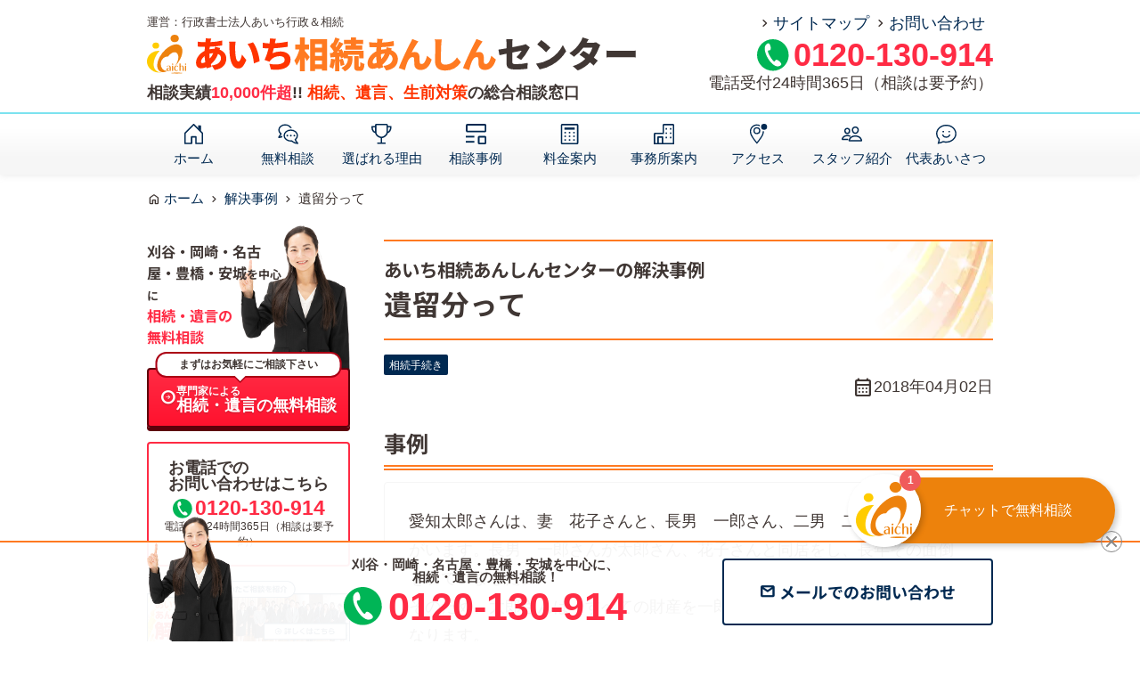

--- FILE ---
content_type: text/html; charset=UTF-8
request_url: https://www.aichi-souzoku.com/case/case-1989/
body_size: 54697
content:
<!DOCTYPE html><html dir="ltr" lang="ja"><head><link rel="dns-prefetch" href="//www.googletagmanager.com/"><link rel="dns-prefetch" href="//fonts.googleapis.com/"><link rel="dns-prefetch" href="//b99.yahoo.co.jp/"><link rel="dns-prefetch" href="//s.yimg.jp/"><link rel="preload" href="https://fonts.googleapis.com/css2?family=Material+Symbols+Rounded:opsz,wght,FILL,GRAD@24,400,0,0&display=swap" as="style" onload="this.onload=null;this.rel='stylesheet'"> <noscript><link rel="stylesheet" href="https://fonts.googleapis.com/css2?family=Material+Symbols+Rounded:opsz,wght,FILL,GRAD@24,400,0,0&display=swap"> </noscript>  <script defer src="[data-uri]"></script> <meta charset="UTF-8"><meta name="viewport" content="width=device-width,initial-scale=1"><meta name="format-detection" content="telephone=no"><title>遺留分って | あいち相続あんしんセンター</title><meta name="description" content="事例 愛知太郎さんは、妻 花子さんと、長男 一郎さん、二男 二郎さんの家族がいます。長男 一郎さんが太郎さん、" /><meta name="robots" content="max-image-preview:large" /><link rel="canonical" href="https://www.aichi-souzoku.com/case/case-1989/" /><meta name="generator" content="All in One SEO (AIOSEO) 4.4.2" /><link rel='stylesheet' id='classic-theme-styles-css' href='https://www.aichi-souzoku.com/wp-includes/css/classic-themes.min.css?ver=6.2.2' type='text/css' media='all' /><style id='global-styles-inline-css' type='text/css'>body{--wp--preset--color--black:#000;--wp--preset--color--cyan-bluish-gray:#abb8c3;--wp--preset--color--white:#fff;--wp--preset--color--pale-pink:#f78da7;--wp--preset--color--vivid-red:#cf2e2e;--wp--preset--color--luminous-vivid-orange:#ff6900;--wp--preset--color--luminous-vivid-amber:#fcb900;--wp--preset--color--light-green-cyan:#7bdcb5;--wp--preset--color--vivid-green-cyan:#00d084;--wp--preset--color--pale-cyan-blue:#8ed1fc;--wp--preset--color--vivid-cyan-blue:#0693e3;--wp--preset--color--vivid-purple:#9b51e0;--wp--preset--gradient--vivid-cyan-blue-to-vivid-purple:linear-gradient(135deg,rgba(6,147,227,1) 0%,#9b51e0 100%);--wp--preset--gradient--light-green-cyan-to-vivid-green-cyan:linear-gradient(135deg,#7adcb4 0%,#00d082 100%);--wp--preset--gradient--luminous-vivid-amber-to-luminous-vivid-orange:linear-gradient(135deg,rgba(252,185,0,1) 0%,rgba(255,105,0,1) 100%);--wp--preset--gradient--luminous-vivid-orange-to-vivid-red:linear-gradient(135deg,rgba(255,105,0,1) 0%,#cf2e2e 100%);--wp--preset--gradient--very-light-gray-to-cyan-bluish-gray:linear-gradient(135deg,#eee 0%,#a9b8c3 100%);--wp--preset--gradient--cool-to-warm-spectrum:linear-gradient(135deg,#4aeadc 0%,#9778d1 20%,#cf2aba 40%,#ee2c82 60%,#fb6962 80%,#fef84c 100%);--wp--preset--gradient--blush-light-purple:linear-gradient(135deg,#ffceec 0%,#9896f0 100%);--wp--preset--gradient--blush-bordeaux:linear-gradient(135deg,#fecda5 0%,#fe2d2d 50%,#6b003e 100%);--wp--preset--gradient--luminous-dusk:linear-gradient(135deg,#ffcb70 0%,#c751c0 50%,#4158d0 100%);--wp--preset--gradient--pale-ocean:linear-gradient(135deg,#fff5cb 0%,#b6e3d4 50%,#33a7b5 100%);--wp--preset--gradient--electric-grass:linear-gradient(135deg,#caf880 0%,#71ce7e 100%);--wp--preset--gradient--midnight:linear-gradient(135deg,#020381 0%,#2874fc 100%);--wp--preset--duotone--dark-grayscale:url('#wp-duotone-dark-grayscale');--wp--preset--duotone--grayscale:url('#wp-duotone-grayscale');--wp--preset--duotone--purple-yellow:url('#wp-duotone-purple-yellow');--wp--preset--duotone--blue-red:url('#wp-duotone-blue-red');--wp--preset--duotone--midnight:url('#wp-duotone-midnight');--wp--preset--duotone--magenta-yellow:url('#wp-duotone-magenta-yellow');--wp--preset--duotone--purple-green:url('#wp-duotone-purple-green');--wp--preset--duotone--blue-orange:url('#wp-duotone-blue-orange');--wp--preset--font-size--small:13px;--wp--preset--font-size--medium:20px;--wp--preset--font-size--large:36px;--wp--preset--font-size--x-large:42px;--wp--preset--spacing--20:.44rem;--wp--preset--spacing--30:.67rem;--wp--preset--spacing--40:1rem;--wp--preset--spacing--50:1.5rem;--wp--preset--spacing--60:2.25rem;--wp--preset--spacing--70:3.38rem;--wp--preset--spacing--80:5.06rem;--wp--preset--shadow--natural:6px 6px 9px rgba(0,0,0,.2);--wp--preset--shadow--deep:12px 12px 50px rgba(0,0,0,.4);--wp--preset--shadow--sharp:6px 6px 0px rgba(0,0,0,.2);--wp--preset--shadow--outlined:6px 6px 0px -3px rgba(255,255,255,1),6px 6px rgba(0,0,0,1);--wp--preset--shadow--crisp:6px 6px 0px rgba(0,0,0,1)}:where(.is-layout-flex){gap:.5em}body .is-layout-flow>.alignleft{float:left;margin-inline-start:0;margin-inline-end:2em}body .is-layout-flow>.alignright{float:right;margin-inline-start:2em;margin-inline-end:0}body .is-layout-flow>.aligncenter{margin-left:auto !important;margin-right:auto !important}body .is-layout-constrained>.alignleft{float:left;margin-inline-start:0;margin-inline-end:2em}body .is-layout-constrained>.alignright{float:right;margin-inline-start:2em;margin-inline-end:0}body .is-layout-constrained>.aligncenter{margin-left:auto !important;margin-right:auto !important}body .is-layout-constrained>:where(:not(.alignleft):not(.alignright):not(.alignfull)){max-width:var(--wp--style--global--content-size);margin-left:auto !important;margin-right:auto !important}body .is-layout-constrained>.alignwide{max-width:var(--wp--style--global--wide-size)}body .is-layout-flex{display:flex}body .is-layout-flex{flex-wrap:wrap;align-items:center}body .is-layout-flex>*{margin:0}:where(.wp-block-columns.is-layout-flex){gap:2em}.has-black-color{color:var(--wp--preset--color--black) !important}.has-cyan-bluish-gray-color{color:var(--wp--preset--color--cyan-bluish-gray) !important}.has-white-color{color:var(--wp--preset--color--white) !important}.has-pale-pink-color{color:var(--wp--preset--color--pale-pink) !important}.has-vivid-red-color{color:var(--wp--preset--color--vivid-red) !important}.has-luminous-vivid-orange-color{color:var(--wp--preset--color--luminous-vivid-orange) !important}.has-luminous-vivid-amber-color{color:var(--wp--preset--color--luminous-vivid-amber) !important}.has-light-green-cyan-color{color:var(--wp--preset--color--light-green-cyan) !important}.has-vivid-green-cyan-color{color:var(--wp--preset--color--vivid-green-cyan) !important}.has-pale-cyan-blue-color{color:var(--wp--preset--color--pale-cyan-blue) !important}.has-vivid-cyan-blue-color{color:var(--wp--preset--color--vivid-cyan-blue) !important}.has-vivid-purple-color{color:var(--wp--preset--color--vivid-purple) !important}.has-black-background-color{background-color:var(--wp--preset--color--black) !important}.has-cyan-bluish-gray-background-color{background-color:var(--wp--preset--color--cyan-bluish-gray) !important}.has-white-background-color{background-color:var(--wp--preset--color--white) !important}.has-pale-pink-background-color{background-color:var(--wp--preset--color--pale-pink) !important}.has-vivid-red-background-color{background-color:var(--wp--preset--color--vivid-red) !important}.has-luminous-vivid-orange-background-color{background-color:var(--wp--preset--color--luminous-vivid-orange) !important}.has-luminous-vivid-amber-background-color{background-color:var(--wp--preset--color--luminous-vivid-amber) !important}.has-light-green-cyan-background-color{background-color:var(--wp--preset--color--light-green-cyan) !important}.has-vivid-green-cyan-background-color{background-color:var(--wp--preset--color--vivid-green-cyan) !important}.has-pale-cyan-blue-background-color{background-color:var(--wp--preset--color--pale-cyan-blue) !important}.has-vivid-cyan-blue-background-color{background-color:var(--wp--preset--color--vivid-cyan-blue) !important}.has-vivid-purple-background-color{background-color:var(--wp--preset--color--vivid-purple) !important}.has-black-border-color{border-color:var(--wp--preset--color--black) !important}.has-cyan-bluish-gray-border-color{border-color:var(--wp--preset--color--cyan-bluish-gray) !important}.has-white-border-color{border-color:var(--wp--preset--color--white) !important}.has-pale-pink-border-color{border-color:var(--wp--preset--color--pale-pink) !important}.has-vivid-red-border-color{border-color:var(--wp--preset--color--vivid-red) !important}.has-luminous-vivid-orange-border-color{border-color:var(--wp--preset--color--luminous-vivid-orange) !important}.has-luminous-vivid-amber-border-color{border-color:var(--wp--preset--color--luminous-vivid-amber) !important}.has-light-green-cyan-border-color{border-color:var(--wp--preset--color--light-green-cyan) !important}.has-vivid-green-cyan-border-color{border-color:var(--wp--preset--color--vivid-green-cyan) !important}.has-pale-cyan-blue-border-color{border-color:var(--wp--preset--color--pale-cyan-blue) !important}.has-vivid-cyan-blue-border-color{border-color:var(--wp--preset--color--vivid-cyan-blue) !important}.has-vivid-purple-border-color{border-color:var(--wp--preset--color--vivid-purple) !important}.has-vivid-cyan-blue-to-vivid-purple-gradient-background{background:var(--wp--preset--gradient--vivid-cyan-blue-to-vivid-purple) !important}.has-light-green-cyan-to-vivid-green-cyan-gradient-background{background:var(--wp--preset--gradient--light-green-cyan-to-vivid-green-cyan) !important}.has-luminous-vivid-amber-to-luminous-vivid-orange-gradient-background{background:var(--wp--preset--gradient--luminous-vivid-amber-to-luminous-vivid-orange) !important}.has-luminous-vivid-orange-to-vivid-red-gradient-background{background:var(--wp--preset--gradient--luminous-vivid-orange-to-vivid-red) !important}.has-very-light-gray-to-cyan-bluish-gray-gradient-background{background:var(--wp--preset--gradient--very-light-gray-to-cyan-bluish-gray) !important}.has-cool-to-warm-spectrum-gradient-background{background:var(--wp--preset--gradient--cool-to-warm-spectrum) !important}.has-blush-light-purple-gradient-background{background:var(--wp--preset--gradient--blush-light-purple) !important}.has-blush-bordeaux-gradient-background{background:var(--wp--preset--gradient--blush-bordeaux) !important}.has-luminous-dusk-gradient-background{background:var(--wp--preset--gradient--luminous-dusk) !important}.has-pale-ocean-gradient-background{background:var(--wp--preset--gradient--pale-ocean) !important}.has-electric-grass-gradient-background{background:var(--wp--preset--gradient--electric-grass) !important}.has-midnight-gradient-background{background:var(--wp--preset--gradient--midnight) !important}.has-small-font-size{font-size:var(--wp--preset--font-size--small) !important}.has-medium-font-size{font-size:var(--wp--preset--font-size--medium) !important}.has-large-font-size{font-size:var(--wp--preset--font-size--large) !important}.has-x-large-font-size{font-size:var(--wp--preset--font-size--x-large) !important}.wp-block-navigation a:where(:not(.wp-element-button)){color:inherit}:where(.wp-block-columns.is-layout-flex){gap:2em}.wp-block-pullquote{font-size:1.5em;line-height:1.6}</style><link rel='stylesheet' id='themecss-css' href='https://www.aichi-souzoku.com/wp-content/cache/autoptimize/css/autoptimize_single_23eaab555c45d2648ba5fbc775596c9b.css?ver=1.0' type='text/css' media='all' /><link rel='stylesheet' id='slickcss-css' href='https://www.aichi-souzoku.com/wp-content/cache/autoptimize/css/autoptimize_single_8b957d5dbeb793ba9e59bb606bde412d.css?ver=1.0' type='text/css' media='all' /><link rel='stylesheet' id='slick-themecss-css' href='https://www.aichi-souzoku.com/wp-content/cache/autoptimize/css/autoptimize_single_de9d14379b113e3f09688710b373841f.css?ver=1.0' type='text/css' media='all' /><link rel='stylesheet' id='modal-video.min-css' href='https://www.aichi-souzoku.com/wp-content/themes/ocean-temp_responsive-v2/css/modal-video.min.css?ver=1.0' type='text/css' media='all' /> <script type='text/javascript' defer='defer' src='https://www.aichi-souzoku.com/wp-content/themes/ocean-temp_responsive-v2/js/jquery-3.7.0.min.js?ver=20230823' id='jquery-js'></script> <script type='text/javascript' defer='defer' src='https://www.aichi-souzoku.com/wp-content/themes/ocean-temp_responsive-v2/js/jquery-modal-video.min.js?ver=20230823' id='jquery-modal-video-js'></script> <script type='text/javascript' defer='defer' src='https://www.aichi-souzoku.com/wp-content/cache/autoptimize/js/autoptimize_single_eae10ed217341c68fa22e790cbc01a81.js?ver=20230823' id='smoothscroll-js'></script> <link rel="https://api.w.org/" href="https://www.aichi-souzoku.com/wp-json/" /><link rel="alternate" type="application/json" href="https://www.aichi-souzoku.com/wp-json/wp/v2/case/1989" /><link rel='shortlink' href='https://www.aichi-souzoku.com/?p=1989' /><link rel="alternate" type="application/json+oembed" href="https://www.aichi-souzoku.com/wp-json/oembed/1.0/embed?url=https%3A%2F%2Fwww.aichi-souzoku.com%2Fcase%2Fcase-1989%2F" /><link rel="alternate" type="text/xml+oembed" href="https://www.aichi-souzoku.com/wp-json/oembed/1.0/embed?url=https%3A%2F%2Fwww.aichi-souzoku.com%2Fcase%2Fcase-1989%2F&#038;format=xml" /><meta name="twitter:card" content="summary_large_image" /><meta property="og:url" content="https://www.aichi-souzoku.com/case/case-1989/" /><meta property="og:title" content="遺留分って" /><meta property="og:description" content="事例 愛知太郎さんは、妻　花子さんと、長男　一郎さん、二男　二郎さんの家族がいます。長男　一郎さんが太郎さん、花子さんと同居をし、長年その面倒を看ていました。そのため、太郎さんは「すべての財産を一郎に" /><meta property="og:image" content="https://www.aichi-souzoku.com/wp-content/uploads/2024/02/ogp-1200x630-1.jpg" /><meta property="og:image:alt" content="遺留分って" /><meta property="og:type" content="article" /><meta property="og:site_name" content="あいち相続あんしんセンター" /><meta property="og:locale" content="ja_JP" /> <noscript><style>.lazyload[data-src]{display:none !important}</style></noscript><style>.lazyload{background-image:none !important}.lazyload:before{background-image:none !important}</style><link rel="icon" href="/wp-content/uploads/2023/06/logo_symbol.png" sizes="32x32" /><link rel="icon" href="/wp-content/uploads/2023/06/logo_symbol.png" sizes="192x192" /><link rel="apple-touch-icon" href="/wp-content/uploads/2023/06/logo_symbol.png" /><meta name="msapplication-TileImage" content="/wp-content/uploads/2023/06/logo_symbol.png" /> <script defer src="[data-uri]"></script>  <script defer src="[data-uri]"></script> <link rel="stylesheet" href="https://www.aichi-souzoku.com/wp-content/cache/autoptimize/css/autoptimize_single_7eba898a41ef961b5004195a9072adcd.css?1716521270" type="text/css"><link rel="stylesheet" href="https://www.aichi-souzoku.com/wp-content/cache/autoptimize/css/autoptimize_single_c1cf198cb1963e0408f022efc46fef6f.css?1756946847" type="text/css"></head><body> <noscript> <iframe src="https://www.googletagmanager.com/ns.html?id=GTM-N98B6RR"
height="0" width="0" style="display:none;visibility:hidden"> </iframe> </noscript><header class="l-header p-header"><div class="l-inner p-header_inner"><div class="p-header_logo"><p class="p-header_office u-mtop-small"> 運営：行政書士法人あいち行政＆相続</p><div class="l-row l-row-sp l-row-start p-header_logo_inner"><div> <a href="/" class="p-header_logo_link"> <img src="[data-uri]" alt="" class="p-header_logo_symbol lazyload" width="40" height="40" data-src="https://www.aichi-souzoku.com/wp-content/themes/ocean-temp_responsive-v2/images/logo/logo_symbol.svg" decoding="async" data-eio-rwidth="40" data-eio-rheight="40"><noscript><img src="https://www.aichi-souzoku.com/wp-content/themes/ocean-temp_responsive-v2/images/logo/logo_symbol.svg" alt="" class="p-header_logo_symbol" width="40" height="40" data-eio="l"></noscript><div class="p-header_logo_text"> <img src="[data-uri]" alt="あいち相続あんしんセンター" loading="lazy" width="509" height="39" data-src="https://www.aichi-souzoku.com/wp-content/themes/ocean-temp_responsive-v2/images/logo/logo_text.svg" decoding="async" class="lazyload" data-eio-rwidth="509" data-eio-rheight="39"><noscript><img src="https://www.aichi-souzoku.com/wp-content/themes/ocean-temp_responsive-v2/images/logo/logo_text.svg" alt="あいち相続あんしんセンター" loading="lazy" width="509" height="39" data-eio="l"></noscript></div> </a></div></div><p class="p-header_description u-mtop-small u-text-strong"> 相談実績<span class="u-text-conversion">10,000件超</span>!! <span class="u-text-accent">相続、遺言、生前対策</span>の総合相談窓口</p></div><div class="p-header_information"><div class="l-row l-row-end p-header_information_navi"><ul class="c-list c-list-row c-list-arrow"><li> <a href="/sitemap/"> サイトマップ </a></li><li> <a href="/contact/"> お問い合わせ </a></li></ul></div> <a class="c-telephone" href="tel:0120-130-914"> 0120-130-914 </a><p class="c-telephone_time"> 電話受付24時間365日（相談は要予約）</p></div> <button class="p-navbar_toggle"> <span class="p-navbar_toggle_icon"></span> <span class="p-navbar_toggle_icon"></span> <span class="p-navbar_toggle_icon"></span> <span class="p-navbar_toggle_text">メニュー</span> </button><nav class="p-globalmenu_toggle_wrap sp"><ul id="menu-global-menu" class="p-globalmenu_toggle"><li id="menu-item-44" class="p-icon-home menu-item menu-item-type-custom menu-item-object-custom menu-item-44"><a href="/">ホーム</a></li><li id="menu-item-1400" class="p-icon-chat menu-item menu-item-type-post_type menu-item-object-page menu-item-1400"><a href="https://www.aichi-souzoku.com/sodan/">無料相談</a></li><li id="menu-item-1420" class="p-icon-trophy menu-item menu-item-type-post_type menu-item-object-page menu-item-1420"><a href="https://www.aichi-souzoku.com/feature/">選ばれる理由</a></li><li id="menu-item-1414" class="p-icon-book menu-item menu-item-type-post_type menu-item-object-page menu-item-1414"><a href="https://www.aichi-souzoku.com/blog/">相談事例</a></li><li id="menu-item-1423" class="p-icon-calculator menu-item menu-item-type-post_type menu-item-object-page menu-item-1423"><a href="https://www.aichi-souzoku.com/price/">料金案内</a></li><li id="menu-item-1401" class="p-icon-building menu-item menu-item-type-post_type menu-item-object-page menu-item-1401"><a href="https://www.aichi-souzoku.com/office/">事務所案内</a></li><li id="menu-item-6465" class="p-icon-mappin menu-item menu-item-type-post_type menu-item-object-page menu-item-6465"><a href="https://www.aichi-souzoku.com/access/">アクセス</a></li><li id="menu-item-1419" class="p-icon-staff menu-item menu-item-type-post_type menu-item-object-page menu-item-1419"><a href="https://www.aichi-souzoku.com/staff/">スタッフ紹介</a></li><li id="menu-item-1412" class="p-icon-message menu-item menu-item-type-post_type menu-item-object-page menu-item-1412"><a href="https://www.aichi-souzoku.com/message/">代表あいさつ</a></li></ul></nav> <script defer src="[data-uri]"></script> </div></header><nav class="l-globalmenu p-globalmenu"><ul id="menu-global-menu-1" class="p-globalmenu_inner l-inner"><li class="p-icon-home menu-item menu-item-type-custom menu-item-object-custom menu-item-44"><a href="/">ホーム</a></li><li class="p-icon-chat menu-item menu-item-type-post_type menu-item-object-page menu-item-1400"><a href="https://www.aichi-souzoku.com/sodan/">無料相談</a></li><li class="p-icon-trophy menu-item menu-item-type-post_type menu-item-object-page menu-item-1420"><a href="https://www.aichi-souzoku.com/feature/">選ばれる理由</a></li><li class="p-icon-book menu-item menu-item-type-post_type menu-item-object-page menu-item-1414"><a href="https://www.aichi-souzoku.com/blog/">相談事例</a></li><li class="p-icon-calculator menu-item menu-item-type-post_type menu-item-object-page menu-item-1423"><a href="https://www.aichi-souzoku.com/price/">料金案内</a></li><li class="p-icon-building menu-item menu-item-type-post_type menu-item-object-page menu-item-1401"><a href="https://www.aichi-souzoku.com/office/">事務所案内</a></li><li class="p-icon-mappin menu-item menu-item-type-post_type menu-item-object-page menu-item-6465"><a href="https://www.aichi-souzoku.com/access/">アクセス</a></li><li class="p-icon-staff menu-item menu-item-type-post_type menu-item-object-page menu-item-1419"><a href="https://www.aichi-souzoku.com/staff/">スタッフ紹介</a></li><li class="p-icon-message menu-item menu-item-type-post_type menu-item-object-page menu-item-1412"><a href="https://www.aichi-souzoku.com/message/">代表あいさつ</a></li></ul></nav><div class="l-inner u-mtop-middle"><nav class="p-breadCrumbs"><ol class="p-breadCrumbs_list" itemscope itemtype="http://schema.org/BreadcrumbList"><li class="p-breadCrumbs_item p-breadCrumbs_item-home" itemprop="itemListElement" itemscope itemtype="https://schema.org/ListItem"> <a href="https://www.aichi-souzoku.com/" itemprop="item"><span itemprop="name">ホーム</span><meta itemprop="position" content="1"> </a></li><li class="p-breadCrumbs_item" itemscope itemprop="itemListElement" itemtype="http://schema.org/ListItem"> <a href="https://www.aichi-souzoku.com/case" itemprop="item"> <span itemprop="name">解決事例</span><meta itemprop="position" content="2"> </a></li><li class="p-breadCrumbs_item" itemscope itemprop="itemListElement" itemtype="http://schema.org/ListItem"> <span itemprop="name">遺留分って<meta itemprop="position" content="3"> </span></li></ol></nav></div><main class="l-inner l-row-reverse l-row p-main"><div class="p-main_blog l-row_columnfull l-row_column8-tab l-row_column9-pc" itemscope itemtype="https://schema.org/BlogPosting"><article class="p-article p-case"><div class="u-mtop-middle"><div class="c-title c-title-doubleborder p-article_title"><p class="u-text-xsmall"> あいち相続あんしんセンターの解決事例</p><h1 itemprop="headline"> 遺留分って</h1></div><div class="p-tagList"> <span class="c-tag c-tag-souzoku">相続手続き</span></div><p class="p-article_date u-text-right"> <span class="material-symbols-rounded"> calendar_month </span><span itemprop="datePublished" content="2018-04-02T16:48:11+09:00">2018年04月02日</span></p><div class="p-article_article u-mtop-middle"><h2 class="wp-block-heading">事例</h2><div class="wp-block-group is-layout-constrained"><div class="wp-block-group__inner-container"><p>愛知太郎さんは、妻　花子さんと、長男　一郎さん、二男　二郎さんの家族がいます。長男　一郎さんが太郎さん、花子さんと同居をし、長年その面倒を看ていました。<br>そのため、太郎さんは「すべての財産を一郎に」と書いた遺言を残して亡くなります。<br>この場合、二男　二郎さんは太郎さんの相続で何ももらえないのでしょうか。</p></div></div><h2 class="wp-block-heading">結論</h2><div class="wp-block-group is-layout-constrained"><div class="wp-block-group__inner-container"><p>このような遺言があり、遺言が有効なものと認められる場合であっても、太郎さんの子である二郎さんがまったく何も相続する権利がないというわけではありません。<br>今回の事例の場合では、法定相続分の半分の割合の財産をくれるよう、二郎さんは一郎さんに請求することができます。</p></div></div><h2 class="wp-block-heading">遺留分</h2><div class="wp-block-group is-layout-constrained"><div class="wp-block-group__inner-container"><p>二郎さんが一郎さんに行う請求は、遺留分減殺請求（いりゅうぶんげんさいせいきゅう）と言います。一定の法定相続人には、一定の割合の財産を相続する最低限の権利が民法上認められています。この一定の割合の財産を遺留分を言います。<br>どのくらいの割合が保障されるのかは、誰が相続人になるのかにより異なります。</p></div></div><h2 class="wp-block-heading">遺留分の請求方法</h2><div class="wp-block-group is-layout-constrained"><div class="wp-block-group__inner-container"><p>また、遺留分の請求方法は法律上は特に何も決められていないため、「請求します」と二郎さんが一郎さんに言えば請求したことになります。しかし、請求をしても相手が聞いていないと言ったり、渡してくれないことも考えられます。そのような事態が予測される場合には、内容証明で請求をした方がよいでしょう。</p></div></div><h2 class="wp-block-heading">請求の期限</h2><div class="wp-block-group is-layout-constrained"><div class="wp-block-group__inner-container"><p>というのも、遺留分減殺請求には期限（時効）があるためです。<br>①相続の開始及び減殺すべき贈与又は遺贈があったことを知った時から1年、又は②相続開始の時から１０年のどちらか先に到来する日までです。</p></div></div><h2 class="wp-block-heading">対策</h2><div class="wp-block-group is-layout-constrained"><div class="wp-block-group__inner-container"><p>遺言を残す場合には、遺留分にも配慮した内容にするか、他の相続人が納得するような付言も一緒に残されることをおすすめします。</p></div></div></div></div></article><div class="c-box u-mtop-middle" itemprop="author" itemscope itemtype="https://schema.org/Person"><p class="c-title"> <span class="material-symbols-rounded">edit</span>この記事を監修・担当した専門家</p><div class="l-grid"><figure class="l-grid_cell l-grid_cell-span1-sp l-grid_cell-span2-tab l-grid_cell-span3-pc"> <img width="200" height="300" src="[data-uri]" class="c-background-loading wp-post-image lazyload" alt="" decoding="async"   data-src="/wp-content/uploads/2023/07/ceab0a443fd0a8f9eb9030d4495f5102-200x300.webp" data-srcset="https://www.aichi-souzoku.com/wp-content/uploads/2023/07/ceab0a443fd0a8f9eb9030d4495f5102-200x300.webp 200w, https://www.aichi-souzoku.com/wp-content/uploads/2023/07/ceab0a443fd0a8f9eb9030d4495f5102.webp 682w" data-sizes="auto" data-eio-rwidth="200" data-eio-rheight="300" /><noscript><img width="200" height="300" src="/wp-content/uploads/2023/07/ceab0a443fd0a8f9eb9030d4495f5102-200x300.webp" class="c-background-loading wp-post-image" alt="" decoding="async" srcset="https://www.aichi-souzoku.com/wp-content/uploads/2023/07/ceab0a443fd0a8f9eb9030d4495f5102-200x300.webp 200w, https://www.aichi-souzoku.com/wp-content/uploads/2023/07/ceab0a443fd0a8f9eb9030d4495f5102.webp 682w" sizes="(max-width: 200px) 100vw, 200px" data-eio="l" /></noscript></figure><div class="l-grid_cell l-grid_cell-span3-sp l-grid_cell4-tab l-grid_cell-span9-pc"><ul class="p-staff_label_list"><li class="p-staff_label">行政書士</li></ul><p class="c-title c-title-bottomborder u-text-large"> <span class="c-title_sub"> 代表者 </span><br class="sp"> <span itemprop="name">今井裕司</span></p><p style="text-indent: -28.8px;"><span style="font-size: 14.4px;"> </span></p><ul class="c-list c-list-circle c-box c-box-highlight u-text-small"><li>家族信託普及協会　正会員</li><li>相続アドバイザー協議会　認定会員</li><li>刈谷市・知立市・市民法律相談　相談員</li></ul><p class="u-mtop-middle">高齢化社会における皆様のご不安を一つでも多く解決し、地域の皆様の安心・安定した生活のために少しでもお役にたてるよう、相続専門事務所として、事務所を運営しております。</p><p>ご不安やお悩みがあれば、どんな些細な事でもかまいません。ご自身だけで決めずに、まずは専門家の意見を聞いてみて下さい。ご相談は無料です。ぜひお気軽に何でも相談下さい。</p><p><a href="/message/" class="c-button c-button-tertiary c-button-arrow u-mtop-middle">代表あいさつはこちら</a></p> <a href="https://www.aichi-souzoku.com/staff/" class="c-button c-button-secondary c-button-arrow u-mtop-middle" itemprop="url">所員紹介はこちら</a></div></div></div><ul class="l-row l-row-sp p-pagefeed u-mtop-large"><li class="l-row_column4 p-pagefeed_item p-pagefeed_prev"> <a href="https://www.aichi-souzoku.com/case/case-1988/" rel="prev">前の記事</a></li><li class="l-row_column4 p-pagefeed_item p-pagefeed_top"> <a href="https://www.aichi-souzoku.com/case"> 解決事例 </a></li><li class="l-row_column4 p-pagefeed_item p-pagefeed_next"> <a href="https://www.aichi-souzoku.com/case/case-1991/" rel="next">次の記事</a></li></ul><div class="c-background-highlight p-pagefooter_contact u-mtop-large"><h2 class="p-pagefooter_contact_title"> 刈谷・岡崎・名古屋・豊橋・安城を中心に<br><span class="u-text-accent">相続・遺言・生前対策を</span>親身にお手伝い</h2><div class="l-column p-pagefooter_contact_inner"> <a class="c-banner c-banner-telephone" href="tel:0120-130-914" onclick="return gtag_report_conversion('tel:0120-130-914');"> <span class="u-text-strong">お電話でのお問い合わせはこちら</span><p class="c-telephone">0120-130-914</p><p class="c-telephone_time u-text-strong">電話受付24時間365日（相談は要予約）</p> <span class="u-text-strong u-text-small u-mtop-xsmall sp">タップで電話がかかります</span> </a> <a href="/contact/" class="c-banner c-banner_conversion"> <span> <span class="c-banner_balloon">90～120分の完全無料相談受付中</span> <span class="u-text-xsmall">専門家による</span><br>相続・遺言の無料相談 </span> </a><ul class="l-row l-row-sp p-minimalmenu"><li class="l-row_column4 p-icon-building"> <a href="/office/" class="c-button c-button-primary">事務所<br class="sp">案内</a></li><li class="l-row_column4 p-icon-calculator"> <a href="/price/" class="c-button c-button-primary">料金の<br class="sp">ご案内</a></li><li class="l-row_column4 p-icon-mappin"> <a href="/access/" class="c-button c-button-primary">事務所<br class="sp">アクセス</a></li></ul></div></div></div><aside class="l-row_columnfull l-row_column4-tab l-row_column3-pc p-main_aside p-aside"><div class="p-aside_information tab"><h3 class="p-aside_information_title"> 刈谷・岡崎・名古屋・豊橋・安城<span class="u-text-small">を中心に</span><br> <span class="u-text-conversion">相続・遺言の<br class="pc"> 無料相談</span></h3> <a href="/contact/" class="c-banner c-banner_conversion p-aside_information_banner"> <span> <span class="c-banner_balloon">まずはお気軽にご相談下さい</span> <span class="u-text-xsmall">専門家による</span><br> 相続・遺言の無料相談 </span> </a> <a class="c-banner c-banner-telephone u-mtop-middle" href="tel:0120-130-914" onclick="return gtag_report_conversion('tel:0120-130-914');"> <span class="u-text-strong">お電話での<br> お問い合わせはこちら</span><p class="c-telephone u-mtop-small"> 0120-130-914</p><p class="c-telephone_time"> 電話受付24時間365日（相談は要予約）</p> <span class="u-text-strong u-text-small u-mtop-xsmall sp">タップで電話がかかります</span> </a></div><div class="l-column"> <a href="/case/" class="u-mtop-middle"> <img src="[data-uri]" alt="解決事例" loading="lazy" width="390" height="120" data-src="https://www.aichi-souzoku.com/wp-content/themes/ocean-temp_responsive-v2/images/common/banner-case.png" decoding="async" class="lazyload" data-eio-rwidth="390" data-eio-rheight="120"><noscript><img src="https://www.aichi-souzoku.com/wp-content/themes/ocean-temp_responsive-v2/images/common/banner-case.png" alt="解決事例" loading="lazy" width="390" height="120" data-eio="l"></noscript> </a> <a href="/customer/" class="u-mtop-middle"> <img src="[data-uri]" alt="お客様の声" loading="lazy" width="390" height="120" data-src="https://www.aichi-souzoku.com/wp-content/themes/ocean-temp_responsive-v2/images/common/banner-customer.png" decoding="async" class="lazyload" data-eio-rwidth="390" data-eio-rheight="120"><noscript><img src="https://www.aichi-souzoku.com/wp-content/themes/ocean-temp_responsive-v2/images/common/banner-customer.png" alt="お客様の声" loading="lazy" width="390" height="120" data-eio="l"></noscript> </a> <a href="/price/" class="u-mtop-middle"> <img src="[data-uri]" alt="サポート料金" loading="lazy" width="390" height="120" data-src="https://www.aichi-souzoku.com/wp-content/themes/ocean-temp_responsive-v2/images/common/banner-fee.png" decoding="async" class="lazyload" data-eio-rwidth="390" data-eio-rheight="120"><noscript><img src="https://www.aichi-souzoku.com/wp-content/themes/ocean-temp_responsive-v2/images/common/banner-fee.png" alt="サポート料金" loading="lazy" width="390" height="120" data-eio="l"></noscript> </a></div><div class="c-card u-mtop-middle"><p class="c-card_header"> コンテンツメニュー</p><div class="c-card_inner p-aside_globalmenu"><ul id="menu-global-menu-2" class="c-list"><li class="p-icon-home menu-item menu-item-type-custom menu-item-object-custom menu-item-44"><a href="/">ホーム</a></li><li class="p-icon-chat menu-item menu-item-type-post_type menu-item-object-page menu-item-1400"><a href="https://www.aichi-souzoku.com/sodan/">無料相談</a></li><li class="p-icon-trophy menu-item menu-item-type-post_type menu-item-object-page menu-item-1420"><a href="https://www.aichi-souzoku.com/feature/">選ばれる理由</a></li><li class="p-icon-book menu-item menu-item-type-post_type menu-item-object-page menu-item-1414"><a href="https://www.aichi-souzoku.com/blog/">相談事例</a></li><li class="p-icon-calculator menu-item menu-item-type-post_type menu-item-object-page menu-item-1423"><a href="https://www.aichi-souzoku.com/price/">料金案内</a></li><li class="p-icon-building menu-item menu-item-type-post_type menu-item-object-page menu-item-1401"><a href="https://www.aichi-souzoku.com/office/">事務所案内</a></li><li class="p-icon-mappin menu-item menu-item-type-post_type menu-item-object-page menu-item-6465"><a href="https://www.aichi-souzoku.com/access/">アクセス</a></li><li class="p-icon-staff menu-item menu-item-type-post_type menu-item-object-page menu-item-1419"><a href="https://www.aichi-souzoku.com/staff/">スタッフ紹介</a></li><li class="p-icon-message menu-item menu-item-type-post_type menu-item-object-page menu-item-1412"><a href="https://www.aichi-souzoku.com/message/">代表あいさつ</a></li></ul></div></div><div class="c-card u-mtop-middle"><p class="c-card_header"> 刈谷駅前店</p><div class="c-card_image"> <iframe  width="100%" height="164" style="border:0;" allowfullscreen="" loading="lazy" title="アクセスマップ" data-src="https://www.google.com/maps/embed?pb=!1m14!1m8!1m3!1d13074.367184913914!2d137.0097062!3d34.9918882!3m2!1i1024!2i768!4f13.1!3m3!1m2!1s0x60049d115f4696d1%3A0x982515695384282f!2z44GC44GE44Gh55u457aa44GC44KT44GX44KT44K744Oz44K_44O877yI5YiI6LC36aeF5YmN5bqX77yJ!5e0!3m2!1sja!2sjp!4v1691043934517!5m2!1sja!2sjp" class="lazyload"> </iframe></div><div class="c-card_inner l-column l-column-center"><p class="u-text-center"> 〒448-0028<br> 愛知県刈谷市桜町一丁目１０番地２<br> 第一セントラルビル3Ｆ</p> <a href="/access/" class="c-button c-button-primary c-button-arrow u-mtop-small">詳しくはこちら</a></div></div><div class="c-card u-mtop-small"><div class="c-card_header"> 店舗情報</div><div class="c-card_inner"> <a href="/access/#office-okazaki" class="c-button c-button-arrowcircle c-button-tertiary u-mbtm-small">岡崎店</a><p class="u-text-small"> 〒444-0838<br> 愛知県岡崎市羽根西1丁目7番地9<br> YKビル3階</p> <a href="/access/#office-nagoya" class="c-button c-button-arrowcircle c-button-tertiary u-mbtm-small u-mtop-middle">名古屋店</a><p class="u-text-small"> 〒450-0002<br> 愛知県名古屋市中村区名駅四丁目2番7号<br> 丸森パークビル西棟5F 506号</p> <a href="/access/#office-toyohashi" class="c-button c-button-arrowcircle c-button-tertiary u-mbtm-small u-mtop-middle">豊橋店</a><p class="u-text-small"> 〒440-0888<br> 愛知県豊橋市駅前大通一丁目46番地1<br> 豊鉄ターミナルビル4階</p> <a href="/access/#office-anjo" class="c-button c-button-arrowcircle c-button-tertiary u-mbtm-small u-mtop-middle">安城店</a><p class="u-text-small"> 〒446-0041<br> 愛知県安城市桜町17番地5<br> ＡＰビル3Ｆ</p> <a href="/access/#office-kariya-honten" class="c-button c-button-arrowcircle c-button-tertiary u-mbtm-small u-mtop-middle">刈谷本店</a><p class="u-text-small"> 〒448ｰ0841<br> 愛知県刈谷市南桜町二丁目58番地1<br> 第3ＯＴＡビル2Ｆ</p></div></div><div class="l-column c-box u-mtop-middle u-text-small"><p> あいち相続あんしんセンターは法令遵守で運営しております。</p> <a class="c-button c-button-primary u-mtop-small" href="/privacypolicy/">プライバシーポリシー</a> <a class="c-button c-button-primary u-mtop-small" href="/cookie_policy/">外部送信ポリシー</a></div><div class="u-mtop-middle"><form method="get" class="p-searchform" action="https://www.aichi-souzoku.com/"> <input type="text" placeholder="キーワードで検索" name="s" class="p-searchform_field" value="" /> <input type="submit" value="検索" alt="検索" title="検索" class="p-searchform_submit"></form></div></aside></main><section class="l-inner l-section"><h2 class="c-title c-title-sideborder"> <span> <span class="c-title_sub">あいち相続あんしんセンターの</span><br> <span class="u-text-accent">無料相談</span>のご案内 </span></h2><div class="l-row"><div class="l-row_column4-tab"><figure class="c-label_base"> <img src="[data-uri]" alt="" loading="lazy"  width="620" height="358" class="c-background-loading lazyload" data-src="https://www.aichi-souzoku.com/wp-content/themes/ocean-temp_responsive-v2/images/image_step-01.jpg" decoding="async" data-eio-rwidth="620" data-eio-rheight="358"><noscript><img src="https://www.aichi-souzoku.com/wp-content/themes/ocean-temp_responsive-v2/images/image_step-01.jpg" alt="" loading="lazy"  width="620" height="358" class="c-background-loading" data-eio="l"></noscript> <span class="c-label c-label-ribbon">1</span></figure><h3 class="u-mtop-small">お電話・メールにて面談のご予約</h3><p class="u-mtop-small"> まずは、お電話にて無料相談のご予約を、専門のスタッフがご予約をお取りします。<br> お客様のご都合の良い相談日程とお時間をお伺いします。当事務所は、土・日・祝日及び時間外の対応も可能です。（事前にご相談ください）</p></div><div class="l-row_column4-tab"><figure class="c-label_base"> <img src="[data-uri]" alt="" loading="lazy"  width="620" height="358" class="c-background-loading lazyload" data-src="https://www.aichi-souzoku.com/wp-content/themes/ocean-temp_responsive-v2/images/image_step-02.jpg" decoding="async" data-eio-rwidth="620" data-eio-rheight="358"><noscript><img src="https://www.aichi-souzoku.com/wp-content/themes/ocean-temp_responsive-v2/images/image_step-02.jpg" alt="" loading="lazy"  width="620" height="358" class="c-background-loading" data-eio="l"></noscript> <span class="c-label c-label-ribbon">2</span></figure><h3 class="u-mtop-small">ご予約いただいた日時に、ご来所ください</h3><p class="u-mtop-small"> 刈谷駅徒歩1分、名古屋駅徒歩5分、岡崎駅徒歩1分、豊橋駅徒歩1分、安城市役所すぐとなりと、アクセスしやすい立地です。スタッフ一同、お客様を笑顔でお迎えしております。どうぞ安心してお越し下さい。</p></div><div class="l-row_column4-tab"><figure class="c-label_base"> <img src="[data-uri]" alt="" loading="lazy"  width="620" height="358" class="c-background-loading lazyload" data-src="https://www.aichi-souzoku.com/wp-content/themes/ocean-temp_responsive-v2/images/image_step-03.jpg" decoding="async" data-eio-rwidth="620" data-eio-rheight="358"><noscript><img src="https://www.aichi-souzoku.com/wp-content/themes/ocean-temp_responsive-v2/images/image_step-03.jpg" alt="" loading="lazy"  width="620" height="358" class="c-background-loading" data-eio="l"></noscript> <span class="c-label c-label-ribbon">3</span></figure><h3 class="u-mtop-small">専門家との面談</h3><p class="u-mtop-small"> 面談場所は、完全個室となっているため、プライバシーも守られます。専門家が相続・遺言のご相談について親身にお伺いいたします。<br> 相談者様のご状況をお伺いしたうえで、適切な手続きの流れと、当事務所でサポートした場合の費用のご説明をいたします。 疑問に思う点やご質問もお受けいたします。</p></div></div><div class="l-row l-row-center-sp u-mtop-large"><div class="l-row_columnfull l-row_column6-tab l-row_column8-pc"> <svg xmlns="http://www.w3.org/2000/svg" viewbox="0 0 980 800" class="s-map"> <g id="other-map"> <g id="kasugai"> <path class="s-area-disabled" d="m345.29,99.42l-.43,1.99-1.14,1.28-3.28.57-1.71,1.85-4.27,2.28h-1.71l-2.85,3.42-1.85.57,1,2.14-.71,1.14.71,2.14-1.57.43-1.42,2.99,1.14,1.85v2.99h-1.85l-1.85,1.14,1.85,1.57-.85,1.85h-1.57l1.57,1.28-.43,4.98-2.42,2.85v5.13l-1.57-1.28-1.28-.71-.43,1.99-1.99-2.42-.28,1.42-2.14.57-.57,1h-2.28l-1.71,1.85h-2.42l-1.99,1.71-1.71-2.28-3.56,1.14-1-.71-.28-2.99-2.42.71-2.85-.71-3.13-3.28-2.56,1.71,1.42,1-1.28,1.85h-1.42l-2.56,1.71v1.28h-1.57l-2.85-1.85v-1.42l-8.12-2.85-1.14,1.14,1.71,2.71v3.13l1.57.57v1.85l-4.13-.28.57,1.28-1.71,1.14h-2.56l-1.42.71h-1.28l-1.14,1.42v7.55l3.42,2.28-2.78,3.63-.07,1.49-1.85-.85-.43,1.42,2.28,2.42v4.84l-2.28,3.42h1.42l-.71,9.54h-1.28l-1.28,1.42v1.85h3.63-1.78v4.06h1.78v1.5h1.71l5.41-.85v2.28s-1.57,3.06-2.49,4.06v.93h8.9l4.27-1.35h3.28c1.07,0,3.56.64,4.84.71,1.28.07,4.84-.57,5.84-1,1-.43,5.77-6.48,7.12-6.98,1.35-.5,3.35-.43,4.06-.43s2.28-1.14,2.28-3.49-.78-4.7-.78-6.55,1.85-3.35,2.56-3.35,8.4.36,9.75.43c1.35.07,3.42-3.06,3.77-3.77.36-.71.07-3.84.43-4.7.36-.85,1.5-1.78,2.06-1.85s2.63,0,2.63,0c0,0,3.77-1.35,4.91-2.49s3.06-3.77,3.77-4.13c.71-.36,2.85.28,3.77.36.93.07,9.9-.28,12.17-1.21l2.28-2.56,1.57-2.21,4.27.28,2.71,2.42h1.92l7.83-7.97,2.14-2.92,1-4.49,3.92-3.56v-1.28l4.77-3.42,3.13-.43v-2.63h-.46l-.64.75h-1.6l-1.82-1.92-.75.85h-7.05v-2.46l-.96-1.39,1.28-1.6v-1.39l-1.17-1.82v-1.28l1.28-1.82-2.14-1.82h-1.17l-.64.85h-1.5l-3.95-2.56h-1.82v-2.35l-.85-.85v-1.92l-1.71-2.78v-2.24l5.34-4.91h1.6v-2.14l-.64-2.78h-1.17l-1.71-2.24v-2.35h-3.2v-1.39l-1.28-1.28h-1.17l-3.63,1.07-.96,1.39h-1.82l-1.49,1.6h-.85l-1.17-1.71v-.04h-2.88l-1.42,2.56Z"/> </g> <g id="seto"> <path class="s-area-disabled" d="m384.3,140.43l-4.77,3.42v1.28l-3.92,3.56-1,4.49-2.14,2.92-7.83,7.97h-1.92l-2.71-2.42-4.27-.28-1.57,2.21-2.28,2.56,2.63,1.99-.5,1.78.36,1.07-.36.85,1.5,3.13h1.78l.64-.93h.93l.85,2.35v1.28l-.93.85v1.07l1.64,1.28v1.42l2.28.85v1l.93,1.28v2.71l-3.28,4.41v1.14l-2.99,4.13v3.2l.85,1.92v1.71l.93,1.14v1.07h.57v1.14h.71l.78-.93h1.14l1.35-.93,1.85,1.64-2.71,2.21v.85l-2.28,2.06-1.28-.57h-1.57l-3.92,3.28-.85,1.21-2.06,1.07.5,1v1.71l.5,1.14-1.42.78,1.21,3.99,2.06-.64,2.63,1.85h1.14l.93.85,1.57-1.07h1.71l2.99-3.2,4.77,4.77h1.92l1,1h1.57l1.28.57,1.57-1.28h1.07l.64,1.99,1.14,1v2.92l1.5,1.07h.85l1.35,2.71h2.78l2.14-1.92,5.84,2.56v-3.13l1.85-1.57v-1.57h4.7l1.28,1.42h1.57l1.42-1.28,3.7,2.99,2.56-2.56v-3.42h1.57l2.56-2.99h3.28l3.13-1.28v-3.28l1.57-1.14h2.14l3.42-3.99,2.14.28v-1.85h1.42l2.28-1.99c.71,0,5.98,1,5.98,1l1.42-1.14v-1.28l1.42-1.99.71-4.41-.43-1.28,1.99-3.56.14-1.28,1.99-1.85v-1.28l2.14-2.42h2.28l.57-1.85-.85-1.14h-1.99l-2.28-4.27,1.14-2.71v-1.42l.71-3.42,2.28-1.57v-2.71l2.42-.57,1.99-2.35-3.7-1.35-.43-1.35-3.06-1.92-3.13-3.92v-2.67h-1.82l2.14-1.17v-.96l.53-.75v-1.28l-2.35-2.03v-3.31h-2.24l-.75-.43v-2.35h-.96l-2.67-4.59-2.35,1.39-1.5-.64-2.56.96-1.6,1.71h-1.17l-2.67-1.5-1.82.85h-2.03l-1.39-3.1-1.17-.64v-1.07l-1.6-.64v-1.17l-3.63-2.99v-.96l-1.28-.96-1.07.53-.96-1.5h-1.92l-1.17-.85-.85-.43h-.96l-2.46-1.5h-1.92l-1.17-1.5h-2.56l-2.03-.96h-2.56l-2.24-1.28h-1.28v2.03l-2.35,1.71v1.6l.53,1.39v2.14h-.71v2.63l-3.13.43Z"/> </g> <g id="komaki"> <path class="s-area-disabled" d="m344.15,97.56h-1.57l-2.42,1.42-9.11-.28-1.71-.71-1.14,1.14-1.28-.57h-3.84v2.71l-1.71,1.42-1.28-.85h-3.42l-2.99-1.28-1.42,1.28h-1.14l-1,.71-3.56-.57-1.85,2.14-.43,2.56-2.14,4.13-2.28-.85v-2.42h-2.28l-1.42,1.85h-1.42l-1.28-1.28c-2.28.57-5.13,4.7-5.13,4.7l-.71,1.71-1.85,1.28-1.28-.28-1.28,1-1.85-.43-4.27,1.85h-2.99l1-2.42v-3.56l1.42-1.57v-1.42h-5.27l-2.71-.28-2.56,2.28-6.27-1.42-4.13,2.99h-4.27l-1.85-.57v-2.85l1-1v-1.71h-1.71l-4.41,4.7-.57,1.71-1.28,2.14h1.14v2.56h-2.56l-3.56,4.13h-2.14v2.28l-1.28.85-1.42-.85h-1.71l-1.42,1.99h-2.14s-1.28,13.1-1.28,13.95,2.14,4.41,2.14,4.41c0,0-.28,5.7-.85,7.55-.57,1.85-1.14,6.55-2.85,7.83v2.71l9.26.71,2.14.43,1.14,2.71v3.84h4.7v-1.99l3.99-3.99,6.12-2.71,1.57,1,3.13.57,2.14,2.99h1.57l.57,1h1.42l-.07,1.5,2.78-3.63-3.42-2.28v-7.55l1.14-1.42h1.28l1.42-.71h2.56l1.71-1.14-.57-1.28,4.13.28v-1.85l-1.57-.57v-3.13l-1.71-2.71,1.14-1.14,8.12,2.85v1.42l2.85,1.85h1.57v-1.28l2.56-1.71h1.42l1.28-1.85-1.42-1,2.56-1.71,3.13,3.28,2.85.71,2.42-.71.28,2.99,1,.71,3.56-1.14,1.71,2.28,1.99-1.71h2.42l1.71-1.85h2.28l.57-1,2.14-.57.28-1.42,1.99,2.42.43-1.99,1.28.71,1.57,1.28v-5.13l2.42-2.85.43-4.98-1.57-1.28h1.57l.85-1.85-1.85-1.57,1.85-1.14h1.85v-2.99l-1.14-1.85,1.42-2.99,1.57-.43-.71-2.14.71-1.14-1-2.14,1.85-.57,2.85-3.42h1.71l4.27-2.28,1.71-1.85,3.28-.57,1.14-1.28.43-1.99,1.42-2.56h2.88v-1.67l-.85-.96-2.31.5-2.28,2.85Z"/> </g> <g id="nagakute"> <polygon class="s-area-disabled" points="338.6 259.11 340.66 256.41 342.73 256.41 343.94 255.91 343.94 254.63 345.72 253.56 347 254.27 347.71 254.27 347.71 252.7 349.35 251.07 349.35 250.21 350.41 249 351.55 249 352.48 250.21 354.54 250.21 357.68 248.5 358.6 248.5 358.89 249.5 358.89 250.92 357.89 251.71 358.39 252.56 358.39 254.06 360.95 255.98 362.66 255.98 363.37 256.41 365.08 256.41 370.42 258.4 371.85 258.4 374.91 257.62 376.12 257.62 377.33 258.83 377.97 258.26 379.61 258.26 380.82 259.25 382.24 259.25 385.59 258.97 385.59 252.49 386.16 250.5 385.44 249.36 387.15 248.08 387.15 245.23 386.44 243.52 387.01 241.67 386.16 239.03 383.38 239.03 382.03 236.33 381.17 236.33 379.68 235.26 379.68 232.34 378.54 231.34 377.9 229.35 376.83 229.35 375.26 230.63 373.98 230.06 372.41 230.06 371.42 229.07 369.5 229.07 364.73 224.3 361.74 227.5 360.03 227.5 358.46 228.57 357.53 227.71 356.4 227.71 353.76 225.86 351.7 226.5 350.06 226.5 349.13 226.08 347.85 228.21 346.78 228.21 346.29 227.29 345.08 227.29 343.15 228.28 341.8 227.36 338.03 227.78 338.03 228.5 335.39 229.49 333.9 228.78 330.55 228.78 327.42 230.99 331.62 232.48 333.75 234.26 333.75 235.69 333.19 236.4 333.19 237.47 334.04 238.68 333.68 242.88 330.48 242.88 330.48 244.23 332.26 244.23 332.76 246.15 333.54 246.15 333.54 247.58 334.54 247.58 334.54 249.14 331.26 253.56 331.26 254.27 332.83 256.55 332.83 258.47 334.25 260.18 333.4 260.89 337.96 260.89 338.6 259.11"/> </g> <g id="nisshin"> <polygon class="s-area-disabled" points="387.44 260.61 385.59 258.97 382.24 259.25 380.82 259.25 379.61 258.26 377.97 258.26 377.33 258.83 376.12 257.62 374.91 257.62 371.85 258.4 370.42 258.4 365.08 256.41 363.37 256.41 362.66 255.98 360.95 255.98 358.39 254.06 358.39 252.56 357.89 251.71 358.89 250.92 358.89 249.5 358.6 248.5 357.68 248.5 354.54 250.21 352.48 250.21 351.55 249 350.41 249 349.35 250.21 349.35 251.07 347.71 252.7 347.71 254.27 347 254.27 345.72 253.56 343.94 254.63 343.94 255.91 342.73 256.41 340.66 256.41 338.6 259.11 337.96 260.89 333.4 260.89 330.84 263.03 330.84 264.59 329.63 266.87 328.34 266.87 327.56 268.37 330.19 269.93 329.06 271.78 330.55 271.78 331.41 273.63 331.41 275.2 329.84 275.2 327.63 277.12 327.63 278.05 326.71 278.05 324.93 276.41 322.93 276.41 321.15 277.98 319.23 277.98 319.23 278.9 320.16 279.9 320.16 283.1 314.39 283.1 314.39 284.1 317.45 286.09 321.87 291.65 321.87 292.5 324.64 295.21 324.64 296.13 326.64 298.7 326.64 299.55 328.2 300.05 328.77 302.47 330.12 302.47 331.83 303.4 334.32 303.11 335.39 300.76 338.31 299.48 340.8 300.76 343.37 303.47 345.86 301.62 345.86 300.55 347.35 299.84 347.35 298.77 348.92 298.55 350.13 299.05 350.41 300.19 351.48 300.19 352.98 298.7 353.9 296.63 356.82 296.63 358.46 297.41 359.74 297.41 361.02 296.42 361.02 293.71 363.66 292.93 364.65 292 368 292 369.92 293.64 371.99 293.64 374.34 292.72 375.83 290.94 375.83 290.15 377.75 288.44 377.75 285.67 380.03 285.67 381.03 283.96 382.45 283.82 382.45 281.96 379.32 278.26 379.32 276.55 382.17 273.99 383.74 273.99 383.88 272.28 386.87 270.72 388.29 269.29 387.44 260.61"/> </g> <g id="tokai"> <path class="s-area-disabled" d="m253.09,418.31h-3.06v-1.35l2.35-2.99s-.71-8.76-.57-10.47c.14-1.71,1.07-7.83,1.07-7.83l-1.71-2.85.28-1.78,1.92,2.21,1.57.43.5-.93-.64-1.21,1.35-1.14.57.64h.93l1.21-2.35,4.63,2.49h1.57l1.57-.5v-.93l2.56-1.5v-1.42h-1.57l-.64-1h-.85l-.57-.57h-.85l-1.85-2.42.36-.57v-1.21l1-.93-.85-1.64-1.78-.85-2.56-3.13v-.85l1.92-3.63v-1.28l1.14-1.5v-1.85l1.78-2.06-2.14-1.35-1.28-2.14v-1.28l.78-.36-.93-.93v-1.57h1.78v-.78l-1.71-.71.78-1.21-3.06-4.56-2.63-1.92v-.93h2.14v-1.99h-3.42l-1.71,1v1l-1.21.57-2.56-6.48h-11.32l-.85,1.28h-2.99l-1.71,1.28h-3.35l-5.2,16.38,1.28,1.64h6.27v1.99h4.77v1.21h-19.72l-11.18,18.94-.28,1.42-1.78,2.63.71,1.42,13.46,2.56,1.42-1.78,1.21.5-3.77,4.27.78.78-.52.77,4.58.8,1.07,1.71h1.85l1.14,1.78h.78v1.28l3.84-2.56.93,1.14-3.2,2.49.78,1.35,2.35-1.57,1.07,3.27,2.56-.07.71,6.05h-1.28v.85l2.63,1.28.64,4.34h.78v1.5h1l1.21-.85h1.42l1.71,1.85h1.85v1.07l-1.35.85h1.85l1.21,1.92.78.5,1.57,2.56v1.99l.78.85h1.27l-.56-1.42v-1.35l1.85-1.64h1.28l.71-.93,2.14-.28.63-.35-2.34-3.14-1.07-1.99Z"/> </g> <g id="togo"> <path class="s-area-disabled" d="m375.83,290.94l-1.5,1.78-2.35.93h-2.06l-1.92-1.64h-3.35l-1,.93-2.63.78v2.71l-1.28,1h-1.28l-1.64-.78h-2.92l-.93,2.06-1.49,1.5h-1.07l-.28-1.14-1.21-.5-1.57.21v1.07l-1.5.71v1.07l-2.49,1.85-2.56-2.71-2.49-1.28-2.92,1.28-1.07,2.35-2.49.28-1.71-.93,1.21,5.41v1.85l-.57.71v1.92l-1.5,1.92v.93l.71,1.71v2.14l1.21,1.64h1.21l1.99-1.5h.78v1.14l-.57.78v2.71l1.21,1.57,2.49-.64.85.57h1.28l1.14,1.42v1.28l1.85,1.57h1.5v2.85l-.5.5v.78h1.64v1.07l-1.07.85v.85h1.14v3.89l3.28-2.75c.14-.85,2.28-4.56,2.28-4.56,0,0,.14-1.42.14-1.99s1-2.71,1.42-3.84,2.71-5.55,2.71-5.55v-2.85l2.56-1s1.28-1.71,2.14-2.42c.85-.71,3.56-1.28,3.56-1.28l3.7.57,1.14-1.14h1.71l.71-1.28h1.42l2.85,1.14,1.42-1.57h1.85l1-1.99v-3.28h-1.85l1-3.28-.14-1.99.71-1.57-.28-1.99,1-1.99-.43-1.57,1.14-4.41-3.42-1.35-1.92,1.71v.78Z"/> </g> <g id="iwakura"> <path class="s-area-disabled" d="m218.42,132.17l-4.56-.57-1.42,1.57v4.84l-2.14,2.14-.14,1.42-1.28,2.85v1.99l-2.99,1.71h-5.27v1.28l-1.85,2.71h-2.71v3.99l2.14,1.42v2.28h2.56v1.85h1.85l1.14,1,5.41-.71,3.56,2.14h1.71l2.71,3.42h2.42l2.42-3.7s.85-2.85,2.56-4.13c1.71-1.28,2.28-5.98,2.85-7.83.57-1.85.85-7.55.85-7.55,0,0-2.14-3.56-2.14-4.41,0-.5.43-5.11.79-8.9l-5.39-2.91-3.1,4.13Z"/> </g> <g id="fuso"> <path class="s-area-disabled" d="m237.78,63.53v1.42l-1.85,3.84v3.27l-1.14,1.71,1.42,1.28-3.42,5.7,1,3.42v1.42l1.14,1.57-2.14,1.99,1.57,1.99,4.13.71,2.42-3.56,2.71.57,2.28-3.42,1.85.57,1.85-1.71h1.99l1.42-1.71,3.99,1.57h9.26v-3.13l1.85-1.14-.28-1.42v-1.99l1.25-1.23-.4-1.19-2.14-.71-.43-1.42s1-2.28.85-3.27c-.14-1-2.85-3.28-2.85-3.28l-2.71,2.99-3.13-1-.71,1.57-1.42-.43-1.28,1-.14-1.14-1.14-.43-2.14-3.13,4.84-3.7-1.39-2.92c-3.09.9-8.04,1.77-11.03,1.53-2.49-.2-6.59-.35-9.93-.37v2.04l3.84,2.14Z"/> </g> <g id="oguchi"> <path class="s-area-disabled" d="m261.42,104.83l1.57-1.85v-1.71l1.14-.71v-4.13l1.14-2.14v-2.14l1-.57v-1.14l-.85-2.28,2.28-2.28v-2.28h1.71c1-1.42.85-7.26.85-7.26l-1-.57-.17-.52-1.25,1.23v1.99l.28,1.42-1.85,1.14v3.13h-9.26l-3.99-1.57-1.42,1.71h-1.99l-1.85,1.71-1.85-.57-2.28,3.42-2.71-.57-2.42,3.56-3.7,6.27-2.85,4.56.85,1-1.42,3.13,1.14.71v1h-1.14l-.85,1.99h-2.99l-1.14,2.56v2.28l-.57,1.85v4.41l3.99,1.57v2.31l1.14-1.59h1.71l1.42.85,1.28-.85v-2.28h2.14l3.56-4.13h2.56v-2.56h-1.14l1.28-2.14.57-1.71,4.41-4.7h1.71v1.71l-1,1v2.85l1.85.57h4.27c0-1.99,2.14-5.13,2.14-5.13l3.7-2.56Z"/> </g> <g id="inuyama"> <path class="s-area-disabled" d="m349.7,70.62l-1.07-.96-.64-.96h-1.07l-1.17.53h-1.6l-4.06-.96-1.39-.96-2.14-1.92v-2.35l-1.6-2.03-1.5.75h-2.46l-2.14-.53-2.56-1.6-.96-3.74h-6.51l-1.07.64h-2.14v-1.92l-2.14-2.14v-4.49l-.64-.85h-1.39l-1.07-1.82h-2.88l-1.07-.75v-1.07l-.53-.85.53-.85v-1.39l-.85-1.07v-1.07l-1.5-.96h-1.07l-.96.53h-2.03l-.85-1.82h-1.39v-2.14l1.17-1.39.43-1.17,2.99-2.67v-2.14l1.82-1.5-1.17-1.28.96-2.88,1.39-.21,1.07-1.28.32-.85,1.39-.21.53-1.28h-3.84c-.75,0-2.56.32-4.27.85-1.71.53-4.91,2.03-6.73,1.71-1.82-.32-5.77,0-6.83.75-1.07.75-2.24,3.74-2.35,5.34-.11,1.6,1.39,4.06,1.39,5.34v6.09c0,1.07,0,2.03-1.82,3.74-1.82,1.71-6.51,2.67-7.9,3.2-1.39.53-9.4,4.16-10.57,5.23-1.17,1.07-6.73,6.94-8.44,8.01-.45.28-1.32.61-2.42.93l1.39,2.92-4.84,3.7,2.14,3.13,1.14.43.14,1.14,1.28-1,1.42.43.71-1.57,3.13,1,2.71-2.99s2.71,2.28,2.85,3.28c.14,1-.85,3.27-.85,3.27l.43,1.42,2.14.71.4,1.19.17.52,1,.57s.14,5.84-.85,7.26h-1.71v2.28l-2.28,2.28.85,2.28v1.14l-1,.57v2.14l-1.14,2.14v4.13l-1.14.71v1.71l-1.57,1.85-3.7,2.56s-2.14,3.13-2.14,5.13l4.13-2.99,6.27,1.42,2.56-2.28,2.71.28h5.27v1.42l-1.42,1.57v3.56l-1,2.42h2.99l4.27-1.85,1.85.43,1.28-1,1.28.28,1.85-1.28.71-1.71s2.85-4.13,5.13-4.7l1.28,1.28h1.42l1.42-1.85h2.28v2.42l2.28.85,2.14-4.13.43-2.56,1.85-2.14,3.56.57,1-.71h1.14l1.42-1.28,2.99,1.28h3.42l1.28.85,1.71-1.42v-2.71h3.84l1.28.57,1.14-1.14,1.71.71,9.11.28,2.42-1.42h1.57l2.28-2.85,2.31-.5v-3.52l.43-1.39v-3.1l-.85-1.5v-.96l1.6-.96.75-2.56v-1.92l.85-1.5v-1.17l-1.82-5.02Z"/> </g> <g id="konan"> <path class="s-area-disabled" d="m225.82,121.63v-4.41l.57-1.85v-2.28l1.14-2.56h2.99l.85-1.99h1.14v-1l-1.14-.71,1.42-3.13-.85-1,2.85-4.56,3.7-6.27-4.13-.71-1.57-1.99,2.14-1.99-1.14-1.57v-1.42l-1-3.42,3.42-5.7-1.42-1.28,1.14-1.71v-3.27l1.85-3.84v-1.42l-3.84-2.14v-2.04c-2.1-.01-3.9.03-4.81.16-2.35.32-5.87,2.78-8.01,3.52-2.14.75-8.76,1.07-8.76,1.07,0,0-2.24,3.52-2.88,3.95-.64.43-7.48,4.27-10.25,5.45-2.78,1.17-10.36,5.87-10.36,5.87l2.78,2.81v2.28l-3.56,2.56v1.42h1.14l.57-1.14h2.14l.57,1.85,1-.71h1.57l-1.14,5.98,1.57,2.14h1.42l1.14,6.12-4.27,1.99,7.26.57,1.85.85,1.42,1.99,1.85.71v1.85l-1.85.43,1.14,1v2.71l1,1.14h1.71l2.14,1.57-1,1.42v1.99l2.28.57v-1.42h1.85v-1.14h2.42v3.13h1.71v3.84l3.95,2.14,5.39,2.91c.26-2.74.49-5.05.49-5.05h2.14l.28-.4v-2.31l-3.99-1.57Z"/> </g> <g id="aisai"> <path class="s-area-disabled" d="m127.28,216.18s-2.42,2.42-3.13,3.13c-.71.71-1.85,4.7-1.85,4.7h-1.42l-.85,1.71-2.85-1-1.71,1.28-8.83-4.7-1-2.56,5.41-3.84v-4.13l-1.14-2.28v-1.57l1.28-.85v-1.85l2.42-1.57-.71-.71-3.99.57-4.13-1.85-1.14,1.28-2.14-.57v-2.14l2.28-4.7v-5.55h-2.56l-.71,2.14h-1.71v1.42h-3.99l-8.12-4.27h-6.12l-2.42,1.14v1.99l1.14.43-1.28,1.71h-1.14l-3.26,1.9c.26,1.1.46,2.1.55,2.9.43,3.74.43,16.23.43,16.23l.96,2.78v3.31s-2.46,3.52-3.74,4.59c-1.28,1.07-3.95,2.99-4.17,4.38-.21,1.39-1.07,12.17-1.07,14.63s2.56,14.52,2.56,17.3-1.82,6.51-2.24,8.76c-.43,2.24-.43,7.05.53,8.86.96,1.82,3.1,5.66,3.1,5.66,0,0,3.42.32,3.95.43.53.11,2.46,1.39,3.52,1.82,1.07.43,4.38,1.49,4.38,1.49h2.24s2.46,3.1,3.42,3.95c.23.2.86,1.01,1.71,2.13l3.42-1.81v-2.14l-1.6-4.59,1.71-1.17.96,1.39h1.6v-2.88h3.31v-1.92h2.78l3.2,4.17h5.34v-1.92h2.14v2.03h1.71l3.52,3.1-1.82-1.82.85-2.14h4.16v-1.28h3.31l1.28,2.88h1.39l2.03-2.46h1.17v3.52l-.64.85v4.27l3.63,3.52h2.24l2.24-2.03h3.2l.85-1.5-5.34-1.92v-4.31h.96l2.56,2.71h1.42l1.85-2.28v-2.99l-1.57-2.14v-4.13l-5.41,3.77h-1.28v-1.28h-1.92v-2.28l-1.21-1.14v-4.56l.78-.85-.78-1.57-1.92.71-1.07-2.21v-1.21h-1.07l-1.92-2.35-.5-3.28h-.93l-1.64-1.35-.43-2.21h-2.14l-1.35-1.85v-1.35h-1.99v-1.64h-2.14l-2.06-1.28v-1.14l-3.7-1.35-2.78,1.42h-2.06l-.64.36h-2.49v1.07l-.36.85h-.71l-.78-1.14h-1.42l-.64,1.21h-1.57v-2.92h.93l-1.07-2.49v-1.99l-1.21-3.56v-1.64l-.64-1.21,1.57-9.33h1.21l3.13,1.35,1.5-1.35,2.92.85,1.42,2.71,1.92-1.99,1.5-.43,1-1.35h2.42v.93l-1.07,1.21v2.85h2.56l.57-.36v-3.7h1.14l.78.43h1.35l.93,2.14v1.92l-1.78,1.42v1.14h2.49l.5.43h.71l.5-1.14,2.49.36v1.42l.43.57.43,1.07v1h1.21l2.63-1.78h.71v-2.92l.43-.64v-2.21l1.35-.93h1.14v-1.28h-.57l1.92-2.35v-1.14h-1.78v-2.56h2.71l2.21-4.84v-1.64h-1.92l.5-3.2-4.98.28h-2.42Z"/> </g> <g id="inazawa"> <path class="s-area-disabled" d="m192.5,193.68l-4.84-4.13-.57-1.57-1.42-.71v-2.81l.32-1.5-.85-1.17,3.31-3.31.85-.32v-1.5l2.21-1.92v-1.85l-1.71-2.42v-1.42l-1.28-2.85-1.71.71-1.71-1.71.57-1v-1.57l-.71-1.57.57-1.42-1-1.71,1.85-1v-1.57l-1.71-1.14-1.57.85-1.28-1.28.85-2.56-1.85.28h-2.28l-1.14.57-5.98-1.28-1,1-2.14-1v1.71l-2.28,3.56-4.13.43v1.85h-5.27v1.28h-1.99l-2.28,2.14v1.42h-5.13l-.14,1.42-1.71,1.28-4.7-.43-4.84-2.71h-1.57l-.57-3.56-1.57-.57-1.28.57h-1.57l-1,.71h-1.57s.28,1.85-.71,2.42c-1,.57-4.56,2.85-4.56,2.85l-2.99,2.71-.85-1.28v-3.13l-1.42-2.28-.85-2.56-4.56-.57-.57-1.57-10.82-.85-1.85-1.57-5.89-1.82c-1.92,3.95-3.63,8.54-4.01,10.19-.64,2.78-4.81,8.76-6.41,9.72-1.6.96-8.65,6.19-9.5,10.36-.67,3.27.96,8.85,1.9,12.9l3.26-1.9h1.14l1.28-1.71-1.14-.43v-1.99l2.42-1.14h6.12l8.12,4.27h3.99v-1.42h1.71l.71-2.14h2.56v5.55l-2.28,4.7v2.14l2.14.57,1.14-1.28,4.13,1.85,3.99-.57.71.71-2.42,1.57v1.85l-1.28.85v1.57l1.14,2.28v4.13l-5.41,3.84,1,2.56,8.83,4.7,1.71-1.28,2.85,1,.85-1.71h1.42s1.14-3.99,1.85-4.7c.71-.71,3.13-3.13,3.13-3.13h2.42l4.98-.28,3.56-.43,1.71-1.28,7.83-.14,2.28-2.28,1.57-.14,1.99-1.28,1.71.14,3.56-1.99h4.7l1.28.85,3.28-.71.71-2.85,1.42-1.14,2.85.57,1.71,1.57h1.85v-1.99h2.56l1.57,1.85h1.42l.85-2.14v-4.13h6.12l1.14-1.28v-3.42l-1-1.57,2.14,1,1-1.42Z"/> </g> <g id="ichinomiya"> <path class="s-area-disabled" d="m99.37,155.66l10.82.85.57,1.57,4.56.57.85,2.56,1.42,2.28v3.13l.85,1.28,2.99-2.71s3.56-2.28,4.56-2.85c1-.57.71-2.42.71-2.42h1.57l1-.71h1.57l1.28-.57,1.57.57.57,3.56h1.57l4.84,2.71,4.7.43,1.71-1.28.14-1.42h5.13v-1.42l2.28-2.14h1.99v-1.28h5.27v-1.85l4.13-.43,2.28-3.56v-1.71l2.14,1,1-1,5.98,1.28,1.14-.57h2.28l1.85-.28-.85,2.56,1.28,1.28,1.57-.85,1.71,1.14v1.57l-1.85,1,1,1.71-.57,1.42.71,1.57v1.57l-.57,1,1.71,1.71,1.71-.71,1.28,2.85v1.42l1.71,2.42v1.85l2.28-.04v-1.1h2.85l-.92-1.74v-2.24l.21-1.17-.96-.53,1.07-1.92h1.71l4.88-4.34h-1.85v-1.85h-2.56v-2.28l-2.14-1.42v-3.99h2.71l1.85-2.71v-1.28h5.27l2.99-1.71v-1.99l1.28-2.85.14-1.42,2.14-2.14v-4.84l1.42-1.57,4.56.57,3.1-4.13-3.95-2.14v-3.84h-1.71v-3.13h-2.42v1.14h-1.85v1.42l-2.28-.57v-1.99l1-1.42-2.14-1.57h-1.71l-1-1.14v-2.71l-1.14-1,1.85-.43v-1.85l-1.85-.71-1.42-1.99-1.85-.85-7.26-.57,4.27-1.99-1.14-6.12h-1.42l-1.57-2.14,1.14-5.98h-1.57l-1,.71-.57-1.85h-2.14l-.57,1.14h-1.14v-1.42l3.56-2.56v-2.28l-2.78-2.81s-7.8-2.46-11.32-3.1c-3.52-.64-9.93,0-12.07-1.17-2.14-1.17-7.26-2.99-7.26-2.99l.96-4.17s-14.1-1.28-15.27-1.07c-1.17.21-4.49,2.46-5.45,3.31-.96.85-4.38,5.45-5.13,6.73-.75,1.28-2.24,4.59-3.1,8.22-.85,3.63-5.55,14.84-7.16,17.3-1.6,2.46-8.44,13.35-9.83,18.37-1.39,5.02-4.7,11.32-6.83,14.84-2.14,3.52-8.01,8.22-10.89,10.57-1.17.95-2.58,3.35-3.89,6.04l5.89,1.82,1.85,1.57Z"/> </g> <g id="tsushima"> <polygon class="s-area-disabled" points="142.88 276.48 142.88 273.99 140.88 271.78 140.88 269.43 141.31 267.94 144.23 265.3 145.65 266.59 149.85 265.95 151.35 263.45 151.35 261.53 152.56 260.09 152.06 259.04 153.2 257.83 153.2 256.05 150.64 256.05 150.64 254.77 151.56 251.07 153.06 251.07 153.63 250 153.63 249.43 153.2 248.72 153.2 248 153.56 247.29 153.56 245.44 148.57 245.44 148.57 237.54 147.43 236.11 148.07 234.33 145.58 234.33 145.58 228.99 144.09 228.99 144.09 227.43 142.88 226.72 142.88 225.79 143.66 225.51 143.66 224.01 141.81 221.73 136.11 220.74 133.91 225.58 131.2 225.58 131.2 228.14 132.98 228.14 132.98 229.28 131.06 231.63 131.63 231.63 131.63 232.91 130.49 232.91 129.13 233.84 129.13 236.04 128.71 236.68 128.71 239.6 128 239.6 125.36 241.38 124.15 241.38 124.15 240.39 123.72 239.32 123.3 238.75 123.3 237.32 120.8 236.97 120.31 238.11 119.59 238.11 119.1 237.68 116.6 237.68 116.6 236.54 118.38 235.12 118.38 233.19 117.46 231.06 116.11 231.06 115.32 230.63 114.18 230.63 114.18 234.33 113.61 234.69 111.05 234.69 111.05 231.84 112.12 230.63 112.12 229.71 109.7 229.71 108.7 231.06 107.21 231.49 105.28 233.48 103.86 230.77 100.94 229.92 99.45 231.27 96.31 229.92 95.1 229.92 93.54 239.25 94.18 240.46 94.18 242.09 95.39 245.65 95.39 247.65 96.46 250.14 95.53 250.14 95.53 253.06 97.1 253.06 97.74 251.85 99.16 251.85 99.94 252.99 100.66 252.99 101.01 252.13 101.01 251.07 103.5 251.07 104.14 250.71 106.21 250.71 108.99 249.29 112.69 250.64 112.69 251.78 114.75 253.06 116.89 253.06 116.89 254.7 118.88 254.7 118.88 256.05 120.24 257.9 122.37 257.9 122.8 260.11 124.44 261.46 125.36 261.46 125.86 264.74 127.78 267.08 128.85 267.08 128.85 268.29 129.92 270.5 131.84 269.79 132.62 271.36 131.84 272.21 131.84 276.77 133.05 277.91 133.05 280.18 134.97 280.18 134.97 281.47 136.25 281.47 141.67 277.69 141.67 276.48 142.88 276.48"/> </g> <g id="agui"> <path class="s-area-disabled" d="m250.6,436.32l-2.99,2.56-.71,2.28h-1.99v1.07l1.99.36v1.21l-2.21.85h-1.64l-2.06-1.99h-2.06l-.85-.78v-1.78h-.85l-1.85,1.21v-1.07l-.93-1.28-2.14,1.28-1.5,2.06h-1l-1.07-.78h-1.14l-.78.78h-1v1.14l-1.21,1.14-1.35-1.21-1.85.78v1.14h1.5l.78,1.21-.64,1.35.93.85-.43,1v1.28l.71.85v1.95l.36.04.71.71h3.99l1.57,1.5h1.85v2.63l-1.28,1.71s-2.78,6.55-3.2,7.62c-.43,1.07-1.35,3.42-1.35,3.42v1.28l-3.56,3.28,3.92,5.05h1l.78,1.35,1.28-.43h2.28l1,.64h.78l1.21-.93h.85v-1.21l1.64-.85h2.63l.57.43h1.5l1.21.85h1.99l.71.71h1.5l1.07,1h1.14l2.06-2.21h1.78l1.35.93,1.42-1.35h1.99v1.5l.93,1.07h.85l2.49-2.14,2.99,2.42,1.35-1.42-2.21-2.21-1.99-.85,1-1.64.43-1.85-.85-1.64v-2.21l2.56-2.28v-1.14l-1.21-1.21v-1l1.5-2.42.93-.43v-3.28l.57-.93h1.21v-1.57l2.35-2.35-1.07-3.35-1.64-.85v-1.85h-.85v-1.57h-1.85v-1.21l-1.57.71-1.57-1.71-1.35-.5-.36-1.21h-2.92v-1.99l-.78-1.42h-1.71l-1.78-1.5v-.78l-2.92-1.99-.93.21v.93Z"/> </g> <g id="owariasahi"> <path class="s-area-disabled" d="m343.15,228.28l1.92-1h1.21l.5.93h1.07l1.28-2.14.93.43h1.64l-1.21-3.99,1.42-.78-.5-1.14v-1.71l-.5-1,2.06-1.07.85-1.21,3.92-3.28h1.57l1.28.57,2.28-2.06v-.85l2.71-2.21-1.85-1.64-1.35.93h-1.14l-.78.93h-.71v-1.14h-.57v-1.07l-.93-1.14v-1.71l-.85-1.92v-3.2l2.99-4.13v-1.14l3.28-4.41v-2.71l-.93-1.28v-1l-2.28-.85v-1.42l-1.64-1.28v-1.07h-1.85l-1,1.21-.57,1.07h-1.92l-1.07,1.35v1.57l.85,1.28-2.35,1h-1.57l-2.28-3.06h-1.42l-1.57,1.14-.93,2.21h-1.42l-.71-.5h-1l-2.71,3.06h-2.85l-1.14.5-2.14,2.71h-2.56l-2.99,3.35-.36,1.64h-1.07s-1.07,3.13-1.64,3.84c-.57.71-4.27,2.78-4.63,3.27-.36.5-.57,4.56-.57,4.56l-2.56,3.35h3.49l.93-.85h1.21l.64.78-2.78,2.42.28.64h2.78v1.78l2.85,2.99h1.21v1.57h-2.42v3.7h3.35l1.64,1h1l.78-1.07,1.64-.43-.78-1.35-1.14-.07-1.07-1.28,2.71-2.85h2.14v1.35l.5.5v1l-2.28,1.21,1.14,1.78,3.92-2.06,1.07,2.63-4.34,1v.71l4.77.64,3.77-.43,1.35.93Z"/> </g> <g id="mihama"> <path class="s-area-disabled" d="m268.75,628.69l-1.35-.28-1.5-1.64v-1.71l-2.78-1.07-3.77-2.56v-5.34l-1-1.28h-1.42l-1-1.78-1.14,1.78-5.2-4.84.57-5.55h1.35l.5-.93-.57-1.07h-1.21s.57-4.84,1.21-6.62c.64-1.78,3.27-6.62,3.27-6.62v-2.56l-1.64-2.28,2.21-4.84-1-5.84v-3.35l-2.14.36-2.49,2.21-1.99-1.64.71-.64-1-1.14-1.85,1-2.42-.93h-2.14l-2.21,1.14h-1.64l-2.49-1.85h-4.13l-1.28.64-.07,2.06h-1.42l-.64-.78h-1.14l-1.07.71h-2.06l-2.28-1.64h-2.49l-1.64,1.28-1-.5-.57.71h-1.07l-1.28-1.64h-2.25c-.06.31-.1.5-.1.5l-2.92,8.4s.36,1.71.14,3.42c-.21,1.71-3.7,11.32-4.7,13.39-1,2.06-5.34,13.24-5.55,14.81-.21,1.57-1.07,3.42-1.07,3.42l-1.14,1v2.42l.64,1.28,1,.71v1.07s1.07,2.06,1.78,2.92c.71.85,3.35,4.98,3.35,4.98,0,0,1.07,1.92,2.35,2.78.55.36,1.35,1.1,2.09,1.83l1.65-2.57h1.17v-2.03h1.17l.85-1.82h.85v-3.42h2.46l1.17.64,1.71-1.71,2.99.85,1.39-4.27h2.99l2.03-2.99h1.5l1.17-1.92,2.46,1.5h2.46l.96.85h2.56v2.46l.75,1.28v1.71l-.53.96v1.71l2.24,1.28.96,2.56v2.14l1.07.96v2.35l2.03,1.5v.96l2.24,1.92v1.92h1.82l2.56,2.35h.85l1.5,1.82-.64,1.39v3.84l.96.53h1.17l1.5-.64v-1.6h.75v-1.17l.96-1.28,1.07-.85,1.82-2.88v-1.6h1.28l3.2-3.42-.85-1.92,1.71-1.6h1.39l2.92-1.6-1.64-2.06Z"/> </g> <g id="kitanagoya"> <path class="s-area-disabled" d="m240.24,179.87l2.24-3.42-2.78-3.63.85-2.78h-3.48v-3.84l-1.14-2.71-2.14-.43-9.26-.71v-2.71c-1.71,1.28-2.56,4.13-2.56,4.13l-2.42,3.7h-2.42l-2.71-3.42h-1.71l-3.56-2.14-5.41.71-1.14-1-4.88,4.34h-1.71l-1.07,1.92.96.53-.21,1.17v2.24l.92,1.74h.04-.04l.04.07v2.24h-1.28l-.96,1.17-.85.11v1.17h-.96l2.88,5.23v1.28l.85,1.82h3.74l.64-2.78.96.43.43,2.56,5.45,5.77h7.01l3.06-.78,2.35,5.91s8.9-4.06,11.25-5.2c2.35-1.14,8.05-4.41,8.4-4.98v-2.92h2.12l-1.52-2.71v-2.14Z"/> </g> <g id="toyoyama"> <polygon class="s-area-disabled" points="260.85 166.91 260.28 165.91 258.71 165.91 256.58 162.92 253.44 162.35 251.88 161.36 245.76 164.06 241.77 168.05 241.77 170.04 240.55 170.04 239.7 172.82 242.48 176.45 240.24 179.87 240.24 182 241.75 184.71 243.76 184.71 244.33 183.93 245.9 183.93 247.39 185.42 247.39 187.7 248.11 187.7 249.46 186.77 251.95 186.77 252.52 185.99 253.94 185.99 255.3 183.36 257.29 183.36 257.29 182.22 258.36 181.29 258.86 181.29 258.93 182.57 259.85 181.15 262.13 177.73 262.13 172.89 259.85 170.47 260.28 169.05 262.13 169.9 262.2 168.41 262.27 166.91 260.85 166.91"/> </g> <g id="kiyosu"> <path class="s-area-disabled" d="m201.68,184.35l-.96-.43-.64,2.78h-3.74l-.85-1.82v-1.28l-2.88-5.23h.96v-1.17l.85-.11.96-1.17h1.28v-2.24l-.04-.07h-2.85v1.1l-2.28.04-2.21,1.92v1.5l-.85.32-3.31,3.31.85,1.17-.32,1.5v2.81l1.42.71.57,1.57,4.84,4.13-1,1.42-2.14-1,1,1.57v3.42l-1.14,1.28h-6.12v4.13l-.85,2.14h-1.42v10.11l10.68-.93.93.57v1.5l-.71.64,1.42,2.21v.71l-1.14,1.14v1.14l3.2,2.49,1.78.21v1.35l-.36.64,1.35,1.57v.78l-1,.21.5,1.21v2.78l-.43,1.14.43,1.64h2.49c1.42-1.71,5.7-6.76,6.69-7.4,1-.64,7.55-2.35,8.61-3.35,1.07-1,1.5-3.35,2.06-4.13.57-.78,3.28-4.41,3.28-4.41v-1.78l2.35-2.28v-2.42h-3.56c-.64,0-1.92-1.42-2.56-1.78-.64-.36-2.14-.21-2.14-.21l-1.64,4.27-4.49-1,3.27-4.7v-1.99h-2.85l-2.06-3.06h-1.07l-.28-10.82h1.96l-5.45-5.77-.43-2.56Z"/> </g> <g id="kanie"> <path class="s-area-disabled" d="m162.46,267.16h-1.64l-.36.71h-1.71v-1.42l-.43-1.07h-3.06l-.78.57h-.85l-.85-.93v-1.64l.43-.64v-1.28l-.64-1.37-1.21,1.44v1.92l-1.5,2.49-4.2.64-1.42-1.28-2.92,2.63-.43,1.5v2.35l1.99,2.21v2.49h-1.21v5.34l1.57,2.14v2.99l-1.85,2.28h-1.42l-2.56-2.71h-.96v4.31l5.34,1.92-.85,1.5,2.67,3.63,1.82,1.39h3.52l1.07.75h1.07l3.31,3.84v1.71l7.69,7.31v-4.54c0-1.92-1.82-3.31-1.82-3.31l-.43-1.71s-1.82-1.28-1.92-1.92c-.11-.64,0-4.59.32-5.23.32-.64.64-5.02.64-5.02h2.67v-5.55h2.88c.53,0,1.17-1.17,1.17-1.17l-.96-3.52h-1.17v-7.16c0-1.6.96-3.63.96-3.63l-.32-.53.5-1.92h-1.64l-.5-.5Z"/> </g> <g id="ama"> <path class="s-area-disabled" d="m168.93,247.29v-2.14l1.21-2.49v-13.88h3.84v3.06h7.05v5.98l3.92,1.78h3.13v-5.77h1.92v1.21l.78.5.93,1.57v2.63l.36.85v1.35l2.21,2.21c2.5-2.78,5.02-5.61,5.69-6.41h-2.49l-.43-1.64.43-1.14v-2.78l-.5-1.21,1-.21v-.78l-1.35-1.57.36-.64v-1.35l-1.78-.21-3.2-2.49v-1.14l1.14-1.14v-.71l-1.42-2.21.71-.64v-1.5l-.93-.57-10.68.93v-10.11l-1.57-1.85h-2.56v1.99h-1.85l-1.71-1.57-2.85-.57-1.42,1.14-.71,2.85-3.28.71-1.28-.85h-4.7l-3.56,1.99-1.71-.14-1.99,1.28-1.57.14-2.28,2.28-7.83.14-1.71,1.28-3.56.43-.5,3.2h1.92v1.64l5.7,1,1.85,2.28v1.5l-.78.28v.93l1.21.71v1.57h1.5v5.34h2.49l-.64,1.78,1.14,1.42v7.9h4.98v1.85l-.36.71v.71l.43.71v.57l-.57,1.07h-1.5l-.93,3.7v1.28h2.56v1.78l-1.14,1.21.5,1.05.64,1.37v1.28l-.43.64v1.64l.85.93h.85l.78-.57h3.06l.43,1.07v1.42h1.71l.36-.71h1.64l.5.5h7.33v-5.2l-5.34-.36v-4.84l.5-.93-.5-.93,1.78-3.7h1.07l1.07-1.99.85.36v-1.99l-.78-.78Z"/> </g> <g id="oharu"> <path class="s-area-disabled" d="m188.66,252.56v-2.14s2.8-3.1,5.63-6.26l-2.21-2.21v-1.35l-.36-.85v-2.63l-.93-1.57-.78-.5v-1.21h-1.92v5.77h-3.13l-3.92-1.78v-5.98h-7.05v-3.06h-3.84v13.88l-1.21,2.49v2.14l.78.78v1.99l1.21-.64h1.07l2.42.85v1.5l2.85,1v3.13l-.71.57v1.35l7.83.71.5.57h1.42l4.06-.57-3.06-2.06v-2.14l-.64-1.5.78-1.14,1.21.85Z"/> </g> <g id="shinshiro"> <path class="s-area-disabled" d="m844.17,383.95l.85-2.67-1.82-1.71-1.07-1.71-.43-3.52-5.13-1.6-1.71,1.39-.85-2.03.75-.85v-3.42l-1.92-1.28-.64-1.6h-1.28l-1.17.53h-1.17v-1.17l-2.24-1.28-1.17.64h-2.35l-1.39,1.17h-4.17l-1.82-1.17-1.28-2.46v-1.6l-.85-1.28-.43-1.82h-1.07l-1.28.75h-2.03l-.85-.96h-1.39l-1.39-3.42-1.92-1.82h-2.99v-2.24l-1.07-1.28h-1.28l-2.03-1.39-.96-2.56h-1.6l-1.5-.64-1.28,2.88.64,1.28v1.92l-1.71,2.03-2.03,1.17v2.35l1.6,2.24v1.39h-2.67l-1.92,1.17v3.52l-1.71,2.14v1.6l.53,1.07-.43,1.6,1.17,1.6.11,1.5-.75,1.71s-1.82,1.82-1.82,3.1v5.77s-3.1,2.99-4.17,2.99h-7.37l-1.6.85-3.1-2.35v-1.39l-.96-1.6.75-1.28v-1.6l-1.6-1.5v-1.49l-1.82-1.82v-1.17h-1.17l-2.46-1.71-.43-1.28v-1.28l.64-1.17-1.39-2.56.21-1.28-1.71-3.2s-.21-2.35-.85-3.31c-.64-.96-3.2-2.67-3.2-2.67l1.82-3.2-2.67-1.92v-.96h-4.7l-2.35-1.07h-2.35l-2.03,1.71-3.1.43v1.17l-1.28,1.17h-3.52l-1.5,1.17-1.28-1.5.75-1.07-1.71-.32h-4.7l-2.14,1.82v1.07l1.28,1.28v2.14l-1.71,1.6-1.17-1.39,1.07-1.6-2.24-.75-1.6,1.28v1.82c-1.07,2.14-1.82,6.19-1.82,6.19l-4.81-.11v-2.03l-1.28-1.07v-1.6l-2.78-1.07s-2.35,1.82-2.67,2.67-.75,3.42-.75,3.42l-2.88,2.14h-2.46l-3.2-1.17,2.56-3.2v-1.6l1.17-.75.64-1.82-.5-1.32-1.42.85v-3.42l-1.71-3.27v-1.85l-1.14-1.42v-2.28c-1.42-2.42-3.84-2.85-3.84-2.85l-2.71-1.42-.28-1.42-1.42-.43-1,1.14h-3.13v2.28l1.14,2.42-2.14,1.14-.71-1.28-4.56.57-3.42,3.56v1.85l-2.56,2.42h-3.84l-.85,1h-2.28l-2.14-2.56-3.7,1.28h-1.85l-1.99-2.99v-1.85l1.99-1.57v-4.41l2.28-1.99v-1.14l-1.71-1.28-.28-1.57h-2.85l-1.53,1.42-.85,1.6v1.17l.64.96-.75,1.07.43,2.35-3.95,1.28-1.6,1.92v1.5l-4.49,5.98h-1.82v3.2l1.92,1.17v2.88l-1.39,2.88v2.88l2.67,1.71,1.07,2.78v2.67l-2.46,1.39v1.39h-2.14l-2.35,2.78v1.71l.43,1.17-.53,1.28.53,2.14-.43,1.6v5.45l-2.03-1.82h-2.14v2.24l-2.03-.53-2.67-2.56-1.39.96-2.24-2.14-1.92,1.17-2.14,3.2-2.24.21h-2.24v4.38l-2.67,1.5v2.46l-1.17,1.07v2.99l-1.07,1.07h-2.35l-2.46,1.99-1.39,1.42.64.85,3.1-1.07.43.96-1.28,1.5,1.71,1.39-.32,1.6,3.84.64,1.6,1.17h2.03l1.17-.53.85.75h1.28l1.71,2.03v1.07l-2.03,1.71-2.67.43v1.28l-.85.96v1.28l-1.71,1.28v1.71h-1.6l-2.03,2.88.53,1.28h1.5l1.28,1.82h1.5l5.55,3.2h2.46v2.35l-3.63,1.28v1.71l-1.07.96v.96l.64,1.5,2.35.75,1.39,2.14,1.07-1.17h1.39v1.82l1.28,1.6-.85,2.88-1.39.75v1.49l.96,1.6-.43,1.28,1.39,2.78-.64,2.99v.75l2.56,2.56h2.14v2.46l.85,1.28-.64,1.6,2.67,2.24-.53,2.24v3.49h.61l1,1.99-.93,1.07,1.57,2.85h.93l2.78,2.78h1.64l4.49,2.56,4.41.43.71,1.28v3.13l1.28,1.57,1.64,1,.93,1.85,2.06,3.49,1.71.43,1.78,2.71v1.5l1,2.92,1.92,2.49v.85l-3.77,1.57v.78h-.78v1.5l.43.85-1.14,1.5.64,2.35h.64l.78-.43h1.21l.57.71h.71l1.07,1.14.78,1.07,2.35-1.57h1.21l1-.5h4.2l.85.43h1.78l1.35.93v1.28l.78.71h1.85v1.71l-1.92,4.49v2.14l.78.57h2.21l2.06,2.63h.93v4.41l.36,1-.21,2.85,1.07,2.14-.43,1.99.64.57h2.42l2.28,2.71h2.79l.93-3.61,4.36-2.96h5.6l4.05-1.24,4.36-5.29h2.65l1.56-1.71h4.05l1.4,1.87h3.58l1.24-2.96,4.82-3.58v-2.65h3.27l1.24.78h18.36l.93,1.09h3.27l6.22-7.63v-3.42l.93-1.09v-7.31l8.4-3.11h6.85v-3.73l9.34-3.27,1.56-2.33h1.4l3.89-5.76,2.49-2.02v-4.05l-.93-1.71v-4.82l2.18-2.33h2.8v-9.96l3.42-2.65v-10.58l3.27-2.96v-2.96l6.07-6.54,2.65-.78h2.8l3.74,2.96,1.4-2.8h1.56l2.18-5.76h2.96l2.33-2.65v-5.76l3.58-3.27v-2.49l2.33-1.4,2.49,1.56h2.96l2.18-3.11-2.96-3.58-3.11-7,6.85-8.25-1.09-1.71h-2.02l-1.87-1.87v-2.96l-.93-2.8v-4.82l2.49-.78v-2.96l1.23-1.51-1.78-2.37,1.17-1.5Z"/> </g> <g id="toyokawa"> <path class="s-area-disabled" d="m549.91,595.94v-1.57l1.85-1.5h2.28l2.78,1.07,1.35-1.99v-2.49l4.91-4.34-.36,2.92h1.14v.85l-1.71,2.35v.85h2.42l.93.85h1.57l1.35,2.14h2.35l.71-.71v-1.5l2.63-.64s1.64-1.85,1.92-2.14c.28-.28,2.06-1.35,2.06-1.35l-1.07,2.63v3.2l-2.49,2.63h2.35s2.35-1.64,3.35-2.35c1-.71,3.06-2.35,3.06-2.35h1.78l3.28-2.14v1.92h1.07l.93-1s3.99.07,5.91-.93c1.92-1,4.2-3.06,4.2-3.06l.36-2.06,2.92-2.49,1.57-.43v1l1.78,1.42h2.49l.5,1h3.56l.71-.43h2.14l1.57,3.49,1.78.14,1.14,2.28h.93s-.07-1.78-.64-2.56-3.7-4.84-3.99-5.98c-.28-1.14.5-3.63,1.71-4.06,1.21-.43,4.34-.78,7.05-2.28s4.2-3.2,4.2-3.2h2.49l4.63,1.28h1.21l1.21-2.21v-3.63l2.42.64.57-.5h1.42v-1.99l.85-.71-1.14-1.42v-1.21h1v-1.07h1.07s1.21-.85,1.14-1.57c-.07-.71-2.06-1-2.42-1.64-.36-.64-1.71-1.28-2.49-1.35-.78-.07-1.71.43-2.49.85-.78.43-1.85,1.64-1.85,1.64,0,0-.5-1.92-.57-2.28-.07-.36-2.56-5.13-3.49-6.91-.93-1.78-1.57-4.27-1.57-4.91s1.57-2.42,2.42-2.42h4.06c.64,0,1.92-.07,3.06-.71,1.14-.64,2.06-2.35,2.06-2.35v-.85h1.42l.93,1.35,1.85.43.85.85h1.99l1.92-1.42,3.42-.78,1.71-1.5v-.57l2.78-3.49v-1.21l-.28-.64v-.78l.71-.64v-1.85l-.78-1.07-1.07-1.14h-.71l-.57-.71h-1.21l-.78.43h-.64l-.64-2.35,1.14-1.5-.43-.85v-1.5h.78v-.78l3.77-1.57v-.85l-1.92-2.49-1-2.92v-1.5l-1.78-2.71-1.71-.43-2.06-3.49-.93-1.85-1.64-1-1.28-1.57v-3.13l-.71-1.28-4.41-.43-4.49-2.56h-1.64l-2.78-2.78h-.93l-1.57-2.85.93-1.07-1-1.99h-1.42l-1.35,1.28h-1.92l-1.07.93-1.07-1.21-2.21,2.35h-1.07l-.78,1.71h-1l-1.5,1v4.63l-.57.78v.93l1.07,1.85-1.28.78-1.21,1.07v1.07h-.64l-1.42,2.14v2.63l-1.35,1.64h-1.85l-2.49-.64-1.71-2.63h-2.99l-1.14-.21-1.57-3.06v-1.64h-1.5l-1-1h-1.99l-.71,1.57-1.64.64-1.14,1.35h-2.35l-2.85,2.35h-.93l-.64.85h-.71v-1l-1.07-.85v-2.56l-5.2-.07v-.64l.85-1.57-.5-.78v-1.5l-1.14-2.14h-1.14l-2.99,2.92-3.06,1.64-.85-.43h-2.78v1.57l-2.63,2.06v.85h-1.14l-1,1.35h-.93l-.71-.85h-3.49l-.64,1-4.13,1.85h-.93l-1.28,1.35h-1.5l-1.07,1.92h-1.35l-4.06,2.14v1.42l-1.99-2.06v-1.5l-1.78-3.06h-.85v-1.07h-1.07l-2.78,1.78v1.42l-2.78.57h-1.64l-1.42.71h-3.99l-.85-.78h-.71l-2.14-2.49h-2.14l-.71-.36h-2.21l-3.63,3.06v5.7l-.43.93-1.28.43-1.42,1.78v1.28l-1.64,1v2.06l1.07,1.92v1.14l-.71,1.28v3.42l-.5.57v1.42l1.21,3.06v1.57l1.28,2.56v1.5l2.85,2.35v2.35l2.42,3.06h1.71l3.56,3.42h1.28l1.14-.78h5.06l2.85.5v1.14l3.84.28v-.71h1.64l2.21,2.49v1.14l1.78,1.42v.85l1.57.93v1.14l-.93,1-1.92.78-1.07-1.35-.85.71-1.14-.85h-1.35l-1.92.64v1.07l2.99,3.77v2.49l3.35,2.99.14,2.35v4.06h1.07v1.42l2.71,4.63,5.62-1.64s-2.56-4.56-4.06-5.2l-2.35-3.28,2.63,2.49c2.14.57,4.98,4.27,5.62,5.2.64.93,2.56,4.84,2.56,4.84l-9.97,3.06,2.43,7.59,4.48-1.39.71.64Z"/> </g> <g id="shitara"> <path class="s-area-disabled" d="m793.26,337.93l-3.27-2.28,1.42-1.99-.57-2.99h2.28l2.14-4.27-2.42-1.42-2.99.43-2.71-3.28-2.56-1.14.57-1.71-1.85-1.57v-2.85l-1.71-.85-.28-1.42h-1.42l-2.28.57h-4.84l-1.71-2.14v-1.42l-1.57-1.71.71-1.71v-5.84l1.85-1.99v-2.85l1-1v-1.71l.43-1.71-.57-2.42.85-1-1.28-2.71v-3.7l1.42-2.56-.71-1.71v-2.28h2.56l1-1.14,4.7,2.99,3.28-2.14h1.28l2.28-1.71,3.7-1.14,1.57,1.14,3.84-2.85,2.56-.71h3.7l1.85,1.85-.43,1.85v1.71l2.28,1,2.14-1.85,5.27,1,.85-1.14h2.99l4.13,1.14v-2.56l.85-1.71-.43-1.99v-2.14l1-1.28-.14-1.14-1.28-1.42.85-3.56-1.42-2.42-1.71-2.14v-1.42l-1.28-1.28-1.28-.21.21-3.63-1.07-1.5-.64-3.2-2.35-1.07-1.07-1.71,1.71-1.5v-2.78l-1.07-2.35-1.5-2.78-1.71-.64-3.84-8.76,1.71-4.7v-3.63l.64-2.35-.64-1.92v-1.92l-2.87-1.92-6.12,3.84v3.42h-4.56l-1.04-.93h-1.97l-1.35-1.66h-2.49l-.93,1.14h-3.01l-4.46,1.87-2.59-1.14-2.39,2.39h-1.87l-4.98,2.18-8.2,5.71h-2.59l-1.56-1.04h-2.28l-.52,1.35h-4.05v2.68l2.52,2.85v1.85l-1.28,1.71-2.71,2.14h-4.27l-1.14-2.56h-6.12l-1.14,1-2.42-1.99-2.56,1.57-1-1.28-3.28,1.42-2.56-1.14-2.71-2.56-1.85,2.85h-1.14l-3.42,2.28v1.85l-1.99.28-1.85,1.28h-1.28l-3.99,3.84-1.57-1.85h-2.14l1-2.56-1.85-2.14h-3.13l-1.71,1h-4.56l-1-2.85v-2.42l1.99-2.14-.28-1.85,1-.85v-1.85l-2.28.85-3.56-.85-5.98,3.42-2.14,4.84-.28,1.71-1.42,1.14v2.28l.85,3.13-1.57,2.99-1.99,1.28-2.56,3.84s-6.98,7.12-9.4,8.69l3.7,2.28.43,2.71,3.84,3.7,1.57.85-1,3.42h-1.42l-.57,2.14-1.99,2.85-3.84,1.57-.43,1.85-2.14.57-.71,1.85-1.14,1h-2.56l-1.71.28-1-1.71h-1.42l-1.42-1.57h-1.85v2.56l.43,3.42,1.99,1.57v1.14l.71,1.14v3.27l-1.14,1.14.57,1.42-1.14,2.56-1.71.85v2.28l.85,1.28s-2.71,1.71-3.42,1.85c-.71.14-2.56,1.14-2.56,1.14h-2.85l-.85,3.27-1.99.43.57,8.4h1.28l2.14,2.28v1.71l-1,1.28v1.71h1.85l1.85,2.14-1,1.57,1,.85,3.7,1.14s1.28,2.85,1.57,3.99c.28,1.14-1.85,3.27-1.85,3.27l2.46,1.14,1.53-1.42h2.85l.28,1.57,1.71,1.28v1.14l-2.28,1.99v4.41l-1.99,1.57v1.85l1.99,2.99h1.85l3.7-1.28,2.14,2.56h2.28l.85-1h3.84l2.56-2.42v-1.85l3.42-3.56,4.56-.57.71,1.28,2.14-1.14-1.14-2.42v-2.28h3.13l1-1.14,1.42.43.28,1.42,2.71,1.42s2.42.43,3.84,2.85v2.28l1.14,1.42v1.85l1.71,3.27v3.42l1.42-.85.5,1.32-.64,1.82-1.17.75v1.6l-2.56,3.2,3.2,1.17h2.46l2.88-2.14s.43-2.56.75-3.42,2.67-2.67,2.67-2.67l2.78,1.07v1.6l1.28,1.07v2.03l4.81.11s.75-4.06,1.82-6.19v-1.82l1.6-1.28,2.24.75-1.07,1.6,1.17,1.39,1.71-1.6v-2.14l-1.28-1.28v-1.07l2.14-1.82h4.7l1.71.32-.75,1.07,1.28,1.5,1.5-1.17h3.52l1.28-1.17v-1.17l3.1-.43,2.03-1.71h2.35l2.35,1.07h4.7v.96l2.67,1.92-1.82,3.2s2.56,1.71,3.2,2.67c.64.96.85,3.31.85,3.31l1.71,3.2-.21,1.28,1.39,2.56-.64,1.17v1.28l.43,1.28,2.46,1.71h1.17v1.17l1.82,1.82v1.49l1.6,1.5v1.6l-.75,1.28.96,1.6v1.39l3.1,2.35,1.6-.85h7.37c1.07,0,4.17-2.99,4.17-2.99v-5.77c0-1.28,1.82-3.1,1.82-3.1l.75-1.71-.11-1.5-1.17-1.6.43-1.6-.53-1.07v-1.6l1.71-2.14v-3.52l1.92-1.17h2.67v-1.39l-1.6-2.24v-2.35l2.03-1.17,1.71-2.03v-1.92l-.64-1.28,1.28-2.88,1.5.64h1.6l.07-3.67-1.42-1.99Z"/> </g> <g id="toei"> <path class="s-area-disabled" d="m899.57,312.3v-3.7c0-1.28-2.93-3.56-3.78-4.56-.85-1-5.13-5.27-5.13-5.27l-3.56,1.57-6.12-.71v1.14l-1.28-.28-1.14-2.28h-1.85v-1.99l-1.71-1.71v-4.13h-5.84l-2.71-.85-4.7-2.85-1.14-.28-1.71-1.99-1.71.85v-2.28h-4.84v1.14l-1.42,1.28-1.42,2.85h-2.56l-1,1.71h-1.14l-1.85-2.42h-1.57l-1,1.57h-3.99l-1-3.56h-2.28v-2.28l-.85-1.71-3.84.28-2.42-.28-1.71,1.71h-1.71l-4.56,1.57h-4.13l-1.57.57h-2.14v-2.71s-1.71-2.71-1.99-3.56c-.28-.85-.85-3.56-.85-3.56l-2.28-1v-1.71l.43-1.85-1.85-1.85h-3.7l-2.56.71-3.84,2.85-1.57-1.14-3.7,1.14-2.28,1.71h-1.28l-3.28,2.14-4.7-2.99-1,1.14h-2.56v2.28l.71,1.71-1.42,2.56v3.7l1.28,2.71-.85,1,.57,2.42-.43,1.71v1.71l-1,1v2.85l-1.85,1.99v5.84l-.71,1.71,1.57,1.71v1.42l1.71,2.14h4.84l2.28-.57h1.42l.28,1.42,1.71.85v2.85l1.85,1.57-.57,1.71,2.56,1.14,2.71,3.28,2.99-.43,2.42,1.42-2.14,4.27h-2.28l.57,2.99-1.42,1.99,3.27,2.28,1.42,1.99-.07,3.67.96,2.56,2.03,1.39h1.28l1.07,1.28v2.24h2.99l1.92,1.82,1.39,3.42h1.39l.85.96h2.03l1.28-.75h1.07l.43,1.82.85,1.28v1.6l1.28,2.46,1.82,1.17h4.17l1.39-1.17h2.35l1.17-.64,2.24,1.28v1.17h1.17l1.17-.53h1.28l.64,1.6,1.92,1.28v3.42l-.75.85.85,2.03,1.71-1.39,5.13,1.6.43,3.52,1.07,1.71,1.82,1.71-.85,2.67-1.17,1.5,1.78,2.37,3.44-4.24v-2.02l4.82-4.82v-6.38l4.36-1.4v-2.49h2.8l3.27-2.49v-2.65l3.74-3.11v-3.27l13.7-12.14h2.18v-2.33h3.74l1.87-4.05h3.89l4.36-4.51v-3.27l-.78-1.71v-8.72l3.42-5.91Z"/> </g> <g id="toyone"> <path class="s-area-disabled" d="m936.29,210.52h7.46l-.46-.78-8.4-3.42h-4.67l-8.4,5.6-2.8,1.24-4.05,3.42h-7.78l-3.74-1.25-3.42,3.74h-3.42l-1.24-2.8h-3.11l-2.49-4.36,2.49-3.11v-2.8l-7.78-5.29-2.18,1.87-9.03,1.24-3.42-2.8-4.98-.93-2.8,1.87-4.98-1.24v-7.68l-2.8,1.76-1.87-1.24-1.66,1.35h-1.97l-4.77-4.98-4.05,2.59-2.59-1.45h-3.63l-1.14,1.97h-3.32l-2.91-3.53-1.56,3.53h-4.36l-3.63,3.22h-9.65l-1.87,1.45v1.76l-.73,1.25.83,1.14v3.22l2.87,1.92v1.92l.64,1.92-.64,2.35v3.63l-1.71,4.7,3.84,8.76,1.71.64,1.5,2.78,1.07,2.35v2.78l-1.71,1.5,1.07,1.71,2.35,1.07.64,3.2,1.07,1.5-.21,3.63,1.28.21,1.28,1.28v1.42l1.71,2.14,1.42,2.42-.85,3.56,1.28,1.42.14,1.14-1,1.28v2.14l.43,1.99-.85,1.71v2.56l-4.13-1.14h-2.99l-.85,1.14-5.27-1-2.14,1.85s.57,2.71.85,3.56c.28.85,1.99,3.56,1.99,3.56v2.71h2.14l1.57-.57h4.13l4.56-1.57h1.71l1.71-1.71,2.42.28,3.84-.28.85,1.71v2.28h2.28l1,3.56h3.99l1-1.57h1.57l1.85,2.42h1.14l1-1.71h2.56l1.42-2.85,1.42-1.28v-1.14h4.84v2.28l1.71-.85,1.71,1.99,1.14.28,4.7,2.85,2.71.85h5.84v4.13l1.71,1.71v1.99h1.85l1.14,2.28,1.28.28v-1.14l6.12.71,3.56-1.57s4.27,4.27,5.13,5.27c.85,1,3.78,3.28,3.78,4.56v3.7l2.02,2.33,4.05.93h4.82l.93-2.96v-3.11l5.14-3.58-2.49-9.65v-4.36l.93-1.4v-2.18l-2.02-1.71h-3.11v-5.76l2.65-2.49h1.71l2.49,5.76h2.65l3.11-3.89v-1.87l3.89-2.65v-2.49l-1.71-1.56v-3.27l.78-1.25v-1.71l2.49-1.4,2.65,4.2h2.18l5.14-4.2-1.56-2.96-4.36-1.71v-3.42l2.8-3.11v-3.11l-5.76-6.23h-2.02l-.78,1.09h-2.02l-5.29-5.29v-3.74l2.02-3.27h2.65l1.09,1.25h2.33l1.4-1.71v-5.14l2.49-3.11v-4.36l3.42-2.8,1.71,1.25h2.49v-2.96l-2.18-1.56v-2.65Z"/> </g> <g id="miyoshi"> <path class="s-area-disabled" d="m410.51,290.08l-5.84-1.85-2.14-1.85v-1.42l-1.71-2.42h-1.99l-2.42,1.71-1.57-1.99h-2.56l-.71-4.84-3.56-3.7v-2.99h-1.14l-2.99,1.57-.14,1.71h-1.57l-2.85,2.56v1.71l3.13,3.7v1.85l-1.42.14-1,1.71h-2.28v2.78l3.42,1.35-1.14,4.41.43,1.57-1,1.99.28,1.99-.71,1.57.14,1.99-1,3.28h1.85v3.28l-1,1.99h-1.85l-1.42,1.57-2.85-1.14h-1.42l-.71,1.28h-1.71l-1.14,1.14-3.7-.57s-2.71.57-3.56,1.28c-.85.71-2.14,2.42-2.14,2.42l-2.56,1v2.85s-2.28,4.41-2.71,5.55-1.42,3.27-1.42,3.84-.14,1.99-.14,1.99c0,0-2.14,3.7-2.28,4.56l-1.97,1.66,3.97,3.97h1.39l3.1-2.03,1.92.85,2.24-.11v1.07l2.67,2.03,2.67.43v3.95h.39l1.99,1.85,1.71-1.57,2.28-.14,2.14-1.57,2.71.71,1.14-1-.28-3.28,1.99,1.57,1.14-.28,6.27,2.14v-1.71l3.99-2.42,1.28-4.56-1.28-3.56.85-2.85v-2.14l1.14-1.14v-1.57l.71-1.42-.85-1,1-1.99h1.57v-1.85l1.71-2.99h1.42l.85-3.84-1.42-1.14,1.57-2.42-1-2.14,1.42-1.85h2.14v-4.41l1.14-.28,1.28-2.56v-2.14l1.71-1.42,2.42.14,1-1.42,2.56-.57-1.57-4.56Z"/> </g> <g id="kota"> <polygon class="s-area-disabled" points="471.81 517.2 472.73 515.35 472.73 512.43 471.88 511.5 469.67 511.5 467.04 509.79 467.04 508.73 465.04 506.52 465.04 505.52 466.25 505.52 467.46 504.1 467.46 502.89 466.25 502.18 466.25 500.61 468.25 499.12 470.6 499.12 467.61 493.13 466.68 493.13 465.9 492.92 464.12 492.92 462.69 491.07 461.77 491.07 461.13 491.43 459.28 488.86 458.99 487.01 457.78 487.01 456.78 488.01 456.78 487.15 455.86 487.15 455.86 485.3 454.79 485.3 454.79 484.45 453.22 484.45 451.8 485.3 450.66 484.45 449.31 484.45 448.81 483.67 446.46 483.67 445.68 484.59 444.61 484.59 443.61 485.66 441.97 485.66 439.62 486.94 439.62 488.29 438.63 488.79 438.63 490.57 435.78 491.85 435.78 493.78 435.21 494.99 434 496.41 434 498.97 432.79 502.46 432.15 501.82 431.08 501.82 430.51 502.6 430.51 504.03 427.59 503.6 424.1 501.82 421.68 501.82 420.69 501.25 417.77 501.01 417.77 504.17 418.62 505.38 418.62 506.24 419.83 507.3 419.12 507.94 416.91 507.94 416.27 507.52 415.28 507.52 415.28 508.66 415.84 509.51 415.84 510.58 416.41 511.43 417.27 511.43 417.27 512.64 416.91 513.5 416.91 514.71 415.49 516.49 413.99 519.62 413 519.12 411.15 519.12 409.72 520.19 408.23 519.05 406.87 519.05 406.09 517.63 404.88 516.35 402.6 516.35 402.6 517.56 403.46 519.55 405.02 520.62 403.6 520.62 402.18 519.12 400.68 519.12 399.61 521.26 399.61 522.68 398.9 523.75 397.48 523.75 397.19 524.68 395.98 523.96 394.84 523.96 394.41 525.6 395.06 527.02 397.12 527.02 397.05 525.6 398.69 526.67 399.68 526.67 400.47 526.1 400.47 524.6 401.11 524.96 402.37 524.05 401.61 523.11 402.39 524.03 402.37 524.05 402.82 524.6 405.59 522.47 404.38 524.25 405.52 525.46 405.52 526.17 401.68 526.17 400.54 528.59 405.66 529.3 405.66 530.66 409.58 534.5 407.16 538.56 407.16 540.05 405.95 541.26 405.02 541.26 400.25 536.49 400.18 535.5 397.9 533.01 397.05 533.36 398.62 535.35 396.12 532.44 393.77 533.86 394.77 535.35 392.63 535.71 397.12 539.41 398.47 539.56 397.33 540.48 398.12 540.48 398.12 541.83 400.04 543.26 397.97 543.26 396.69 541.9 394.7 541.9 390.21 536.85 390.21 538.42 392.28 540.91 391 541.9 391 544.25 391.99 544.25 393.56 546.18 394.77 546.18 396.62 544.97 397.48 545.75 398.97 545.96 401.25 547.6 404.17 547.6 407.51 542.62 410.22 544.18 410.22 545.39 412 545.96 412.14 547.39 413.92 549.17 413.92 550.23 415.56 551.66 417.98 552.09 418.84 553.3 420.12 553.3 421.9 556.64 423.89 557.14 423.68 558.49 424.6 558.92 424.6 560.99 424.32 562.98 426.03 562.41 427.09 562.91 426.88 561.56 430.37 560.42 433 561.27 433 563.69 435.71 568.53 437.63 568.89 440.12 565.83 440.55 564.47 441.55 564.4 442.12 563.62 443.4 561.2 445.89 561.2 448.17 559.06 449.52 560.27 449.52 561.91 452.58 561.91 453.37 561.27 454.5 561.84 454.5 565.47 455.64 565.97 457.28 564.12 457.99 564.12 457.99 562.27 457.21 561.48 458.49 560.56 459.56 561.27 461.34 561.27 461.34 559.28 462.34 559.13 462.34 560.2 464.12 560.2 464.12 558.28 460.91 556.93 460.91 555.79 459.63 555.79 459.63 554.29 458.28 554.29 458.28 550.73 459.7 549.1 461.41 548.31 461.41 546.82 462.91 545.68 462.91 544.47 462.48 543.76 462.48 542.33 460.49 540.98 459.2 539.34 459.2 538.63 460.7 536.92 460.7 536 462.27 534.64 465.11 534 468.74 531.87 468.74 530.8 467.82 529.59 467.82 527.02 470.03 524.68 470.03 523.61 473.27 521.51 471.81 519.19 471.81 517.2"/> </g> <g id="taketoyo"> <polygon class="s-area-disabled" points="257.57 521.12 256.65 519.26 255.65 519.26 253.87 520.55 250.81 520.55 247.04 518.77 243.05 518.77 239.13 516.63 237.43 516.63 235.72 515.13 232.37 515.13 228.1 516.2 227.1 516.2 225.68 515.56 224.33 513 223.33 513 221.98 511.58 220.77 511.58 220.77 514.21 223.76 517.34 224.75 520.83 226.6 522.11 228.81 522.61 230.45 524.25 229.88 525.32 230.95 527.17 232.37 533.01 233.15 534.07 229.74 535.64 225.18 536.78 227.32 547.74 227.32 549.31 226.82 549.88 227.67 551.8 227.67 552.94 227.17 553.87 227.17 557.78 226.11 558.28 225.54 559.7 225.54 561.7 227.32 564.12 227.32 564.76 226.67 565.26 227.6 566.33 227.6 567.82 229.24 569.46 230.52 568.82 234.65 568.82 237.14 570.67 238.78 570.67 240.99 569.53 243.12 569.53 245.54 570.45 247.39 569.46 248.39 570.6 247.68 571.24 249.67 572.88 252.16 570.67 254.3 570.31 257.79 570.31 258.71 557.64 255.44 557.64 256.08 554.22 256.86 554.22 256.86 555.86 260.92 555.86 260.92 547.53 261.92 542.33 261.42 540.91 259.21 540.91 259.21 538.27 258.57 537.7 258.57 536 261.35 536 261.35 538.91 264.84 538.91 264.84 533.72 266.26 533.72 266.26 531.72 261.35 529.37 259.71 529.66 259.71 523.68 265.41 526.38 268.65 527.17 269.73 525.41 260.07 520.9 257.57 521.12"/> </g> <g id="tokoname"> <path class="s-area-disabled" d="m212.51,569.67h-2.25c.24-1.26.89-4.52,1.11-5.27.28-.93,1.57-4.49,1.57-4.49v-1.78h-1.35v-2.49l1.28-.93.71-5.34v-2.71l-1.71-1.5v-4.49l-2.21-2.85v-1.07h-1.42v-1.78h-1.64l-.71-1.21,1.21-3.35s-.28-3.56-.64-4.63c-.36-1.07-3.2-3.7-3.7-4.06-.5-.36-2.28-2.85-2.28-2.85h-1.92l-1.71-1.71h-.71l-4.49-3.28.78-1.28,1.57.64v-1.57h-1.21s.14-1.35.21-2.06c.07-.71-1.21-3.42-1.21-3.42l-1.71,2.85v2.78l-2.14,4.13-3.2-3.06-1.64,1.28-5.27-7.48v-2.85c0-1.21,2.06-4.41,6.48-5.13l-1.14-1.21v-.85l-.85-.78v-1.21h-1l-.93-3.27v-2.14h1.14v-1l-1.5-1.28v-4.13l.43-.64v-3.49l-.85-.85v-1.14l1.28-.57.71-12.82-1.42-1.07,2.42-5.62h2.35v2.06l2.35-.78h2.49l1.99,1.64h1.99l2.56,1.21,2.06,2.14h.78l.93-.78,1.71,1.28,2.99-.5,1-1.28,1.64-3.7,2.35-.36,1.35-1.42v-1.21h4.63l3.35-1.57,1.07.78h.85l1.21-.64,1.99.24.36.04.71.71h3.99l1.57,1.5h1.85v2.63l-1.28,1.71s-2.78,6.55-3.2,7.62c-.43,1.07-1.35,3.42-1.35,3.42v1.28l-3.56,3.28-1.21,1.78-2.28,2.14-1.35.28v.93h-1.21l-1.5,2.28v3.49l-1.28,1.14v1.07h-1l-.5,2.49v.57l1.99.57v.93l1.57,1.21h1.21l.57-.5h1.99l1.14,2.21v6.83l-1.64,2.99v1.42l.93,1.42v4.98l2.99,3.13,1,3.49,1.85,1.28,2.21.5,1.64,1.64-.57,1.07,1.07,1.85,1.42,5.84.78,1.07-3.42,1.57-4.56,1.14,2.14,10.96v1.57l-.5.57.85,1.92v1.14l-.5.93v3.92l-1.07.5-.57,1.42v1.99l1.78,2.42v.64l-.64.5.93,1.07v1.5l1.64,1.64-.07,2.06h-1.42l-.64-.78h-1.14l-1.07.71h-2.06l-2.28-1.64h-2.49l-1.64,1.28-1-.5-.57.71h-1.07l-1.28-1.64Zm-42.36-45.49l3.84-.85s-1-3.84-1.85-5.41c-.85-1.57-6.55-6.83-8.4-8.12-1.85-1.28-4.98-3.27-6.55-2.99-1.57.28-6.55,1.42-6.55,1.42l.43,3.56,2.42,2.85,3.7,26.34-1.28,3.13,1.42,5.41,7.12-1.71-.85-7.4,10.96-1.85v-10.68l-3.56.71-.85-4.41Z"/> </g> <g id="chita"> <path class="s-area-disabled" d="m249.17,429.41h1.27l1.08,2.78v2.99l-.93.21v.93l-2.99,2.56-.71,2.28h-1.99v1.07l1.99.36v1.21l-2.21.85h-1.64l-2.06-1.99h-2.06l-.85-.78v-1.78h-.85l-1.85,1.21v-1.07l-.93-1.28-2.14,1.28-1.5,2.06h-1l-1.07-.78h-1.14l-.78.78h-1v1.14l-1.21,1.14-1.35-1.21-1.85.78v1.14h1.5l.78,1.21-.64,1.35.93.85-.43,1v1.28l.71.85v1.95l-1.99-.24-1.21.64h-.85l-1.07-.78-3.35,1.57h-4.63v1.21l-1.35,1.42-2.35.36-1.64,3.7-1,1.28-2.99.5-1.71-1.28-.93.78h-.78l-2.06-2.14-2.56-1.21h-1.99l-1.99-1.64h-2.49l-2.35.78v-2.06h-2.35l.71-4.41v-8.12l1.64-4.98v-2.71l-6.05-4.34,8.05-11.25,3.63,2.28,2.06-3.28-3.63-2.42,2.21-3.84h.78l6.27-11.25,3.92.78,2.56-4.2-8.26-1.57,1.78-2.63,7.48,1.28.43-.85-6.62-1.21,1.42-2.06,12.25,2.35-.64,1.71,1.64,1.57,1.69-2.51,4.58.8,1.07,1.71h1.85l1.14,1.78h.78v1.28l3.84-2.56.93,1.14-3.2,2.49.78,1.35,2.35-1.57,1.07,3.27,2.56-.07.71,6.05h-1.28v.85l2.63,1.28.64,4.34h.78v1.5h1l1.21-.85h1.42l1.71,1.85h1.85v1.07l-1.35.85h1.85l1.21,1.92.78.5,1.57,2.56v1.99l.78.85Zm-71.09,17.34l1.28-2.46h1.39l1.82-6.94-5.34-3.42-5.66,8.54,6.51,4.27Z"/> </g> <g id="yatomi"> <path class="s-area-disabled" d="m137.71,294.25h3.2l2.67,3.63,1.82,1.39h3.52l1.07.75h1.07l3.31,3.84v1.71l7.69,7.31v.38h-4.27s-2.99,3.42-7.05,5.66h-2.14v-2.99l-1.82-2.78h-5.23l.96,1.92v1.92l-1.92,1.39-2.88.64h-5.66s3.52,5.13,5.13,6.84c1.6,1.71,8.44,1.92,8.44,1.92l2.35,1.92s3.95,6.09,7.26,8.86c2.8,2.34,9.41,6.19,11.41,7.34l-.41.57h1.99v8.26h-7.05v11.82h2.78v8.69l-10.96-5.91-4.06,2.06,12.17,10.32-2.28,6.55-5.77-4.41h-1.07l-2.06,1.35-3.49-3.84-3.84.93h-1.42l-.43-1.14,2.28-1.78-8.9-11.82-5.91-13.95-1.07-7.62s.43-9.47-.21-13.31c-.64-3.84-1.64-4.27-2.42-5.05-.78-.78-5.2-3.7-7.26-6.62-2.06-2.92-4.13-6.27-5.77-7.76s-5.34-3.42-6.12-3.84c-1.11-.61-2.35-.93-2.99-.93,0,0-2.99-1.6-4.16-2.67-.89-.81-5.75-7.56-8.44-11.12l3.42-1.81v-2.14l-1.6-4.59,1.71-1.17.96,1.39h1.6v-2.88h3.31v-1.92h2.78l3.2,4.17h5.34v-1.92h2.14v2.03h1.71l3.52,3.1-1.82-1.82.85-2.14h4.16v-1.28h3.31l1.28,2.88h1.39l2.03-2.46h1.17v3.52l-.64.85v4.27l3.63,3.52h2.24l2.24-2.03Zm25.63,104.02l8.86,6.83,7.58-10.47-.32-8.76-3.2.32-6.19,3.84-6.73,8.22Z"/> </g> <g id="tobishima"> <path class="s-area-disabled" d="m157.79,313.26h4.27v.75c1.17.85,6.83,1.39,8.33,2.35,1.5.96,2.88,4.06,4.59,5.77,1.7,1.7,7.21,6.92,7.27,6.97h0s-3.28,0-3.28,0v1.07l2.28,2.85v3.35h-3.06l-.5,7.62h3.49v-4.34l7.83,4.13v4.2l-2.63,4.49v3.49h-9.97v-1.07h-7.19v-9.9h-1.92l-.66.93c-2-1.14-8.61-4.99-11.41-7.34-3.31-2.78-7.26-8.86-7.26-8.86l-2.35-1.92s-6.83-.21-8.44-1.92c-1.6-1.71-5.13-6.84-5.13-6.84h5.66l2.88-.64,1.92-1.39v-1.92l-.96-1.92h5.23l1.82,2.78v2.99h2.14c4.06-2.24,7.05-5.66,7.05-5.66Zm13.35,43.89l-.32,9.72.85,1.82v8.54l1.5,1.28,19.33-4.81-5.77-16.45h-11.32l-.11,7.8h-2.99l.11-7.9h-1.28Z"/> </g> <g id="minamichita"> <path class="s-area-disabled" d="m297.52,671.06l-1.5,1-1.07-1.21-1,.57.57.57v1.57l-1,.43v-.64l-1.35.85v.85h1l.93,1.28-1.17,1.17-2.03-2.81h-.64l-.85-1.92-2.49-.85h-2.78l-3.49,1.85-1.5-.57h-4.2l-1.85-1.07-1.07.85-3.56-2.56,1.42-1.5-1.14-.85-1.07.5h-1.21v-1.35l-.64-.93h-1.85v2.21l.57.57v2.21h-1.92l-1.21-.85v-1.71l-2.28-1.35h-1l-2.99-1.78h-1.14l-1.35-1.28-2.21-1.71h-1.71l-1.57-1v-.78l-3.56-2.06h-1.71l-1.78-1v-.78l-5.55-2.63-.93,1.28-3.35-1-1.07-1.71h-1.28l-1-1.78-2.92-2.63-1.92-.43-1.5-1.28h-1.57v-1.21h-1.21v-1.07l-2.06-2.42s-1.99-2.63-2.99-3.13h-4.34l.5-1.85-.93-1.14v-1.42s-.89-.96-1.9-1.95l1.65-2.57h1.17v-2.03h1.17l.85-1.82h.85v-3.42h2.46l1.17.64,1.71-1.71,2.99.85,1.39-4.27h2.99l2.03-2.99h1.5l1.17-1.92,2.46,1.5h2.46l.96.85h2.56v2.46l.75,1.28v1.71l-.53.96v1.71l2.24,1.28.96,2.56v2.14l1.07.96v2.35l2.03,1.5v.96l2.24,1.92v1.92h1.82l2.56,2.35h.85l1.5,1.82-.64,1.39v3.84l.96.53h1.17l1.5-.64v-1.6h.75v-1.17l.96-1.28,1.07-.85,1.82-2.88v-1.6h1.28l3.2-3.42-.85-1.92,1.71-1.6h1.39l2.92-1.6s3.77,4.98,4.77,5.84c1,.85,2.99,2.28,2.99,2.28h3.63l3.13,2.21s3.06,1.57,4.2,3.92c1.14,2.35.93,4.2.93,4.2l1.35,1.57-1.78,1.85h-2.99l-1.14,2.85,1.57,1.64h.85l1.21-1.21h1.64l.71,1.85h2.21l-1.71,4.34h-1.64l-.57.64v1.57h1.5l2.42,3.49v1.07l1.42-.85h1.14l1.28,3.06Zm39.37-23.42l1.17,2.67h1.17l-1.6,1.82,2.35,2.03,2.56.85-.43-1.71,1.6-2.99,3.95-.75,1.71,5.66,1.82.32-.64,4.17,1.17.43,1.92-1.07.32-4.49,1.82-.53.43-1.07h-1.92l-.85-.64-1.82-.64,2.14-.21,1.39-1.39v-1.28l-2.56-1.17h-1.71l-2.46-1.92-1.39-.11-1.39-1.6-2.56-.75-2.14,1.6.43,2.14-1.28.85-3.2-.21Zm-18.16,18.05l-3.84.85v2.24h-3.2l-.53,2.78,2.46,1.5,1.17-.96,1.92.11,1.39-1.28,3.31-.21,2.56-3.74-2.67-1.28h-2.56Zm-.96,23.39l.22,3.52h-2.46l-1.5.64,1.07,1.6v1.6l-2.94,2.51,1.12,1.12s1.92-.11,2.35.53c.43.64,1.17,2.88,1.17,2.88h1.82v-1.92l-.21-1.07v-1.07l-1.28-.64s0-1.28.32-2.03c.32-.75,2.24-2.24,2.24-2.24h1.28l.96-.53v-5.66l-1.6-1.5-2.56,2.24Z"/> </g> <g id="gamagori"> <path class="s-area-disabled" d="m538.3,571.17l.14,2.35s-2.63-1.5-3.84-1.71c-1.21-.21-5.05.14-5.05.14l5.41,1.42-.57,4.63-8.4-.78-1.42,1.21-1-.5v-2.63h.93v-1.71h-1.85l-2.56.78v1.21l.64.64v1.64l-3.06,1.42-.85-.85h-3.35l-.85-1.5-1.92,1.42h-3.06l-1.57-1.21-1.21.64h-1.85v-1.85l-2.06-1.78,1-1.14-2.71-2.99h-2.78l1.85.64v1.42s-3.7-1.28-4.77-1.5c-1.07-.21-7.12-2.49-7.12-2.49v-1.57l-2.06-.57v.71l-1.5-.5v-1.07l-6.27-3.13v1.42l4.91,4.27-1.85,1.92-2.85-2.71-1.42,1.35,3.2,2.85v.93l-1.78,2.92-4.91,5.27-4.27-3.84-1.07-.43-2.28-2.14,3.77-3.63-1.57-1.5-4.98,5.98-1.71-.14,1.35,1.21v1.07l-1.92,1.64-1.57,5.7-.64.78v2.14l.21.71v4.34h-1.71l-.93,1.78,1.35,1.28v1.85l-1.14,1.57v1.85l2.28,1.14v1.78l-1.21,2.06-3.7,3.84-.57,1.07-2.28,1.35-1.57,2.35h-1.92l-.57-.78h-1.64l-1.21,1.14h-.93l-.85-1.71v-2.14l1.28-1.14h3.49v-.93l-.5-.57v-1.07l.93-.64-.78-.78,1.42-2.63h1.07v-1.28h-1.64v-4.27s-1.99-2.85-5.13-3.42l.93-5.27-.78-1.64,1.07-.85v-2.42l1.35-1.21-1.5-2.35v-4.63l.43-1.07-.64-.93,1-.64v-1.35l-1.21-.36-1.42-1.35h-1.99l-.36-.85,2.49-3.06.43-1.35,1-.07.57-.78,1.28-2.42h2.49l2.28-2.14,1.35,1.21v1.64h3.06l.78-.64,1.14.57v3.63l1.14.5,1.64-1.85h.71v-1.85l-.78-.78,1.28-.93,1.07.71h1.78v-1.99l1-.14v1.07h1.78v-1.92l-3.2-1.35v-1.14h-1.28v-1.5h-1.35v-3.56l1.42-1.64,1.71-.78v-1.5l1.5-1.14v-1.21l-.43-.71v-1.42l-1.99-1.35-1.28-1.64v-.71l1.5-1.71v-.93l1.57-1.35,2.85-.64,3.63-2.14v-1.07l-.93-1.21v-2.56l2.21-2.35v-1.07l3.84-2.49,4.2-1.35,3.99-.5h1.85l2.92,2.85v1.49l1.28.5h.78l.93-1.57h1.78l.43.64.78-.64h1.28l.85.93h1.14l2.14,2.28.85-.43h1.42l.64.5h1.5l2.71,1.78h1.92v2.06l-.5.57v1.42l1.21,3.06v1.57l1.28,2.56v1.5l2.85,2.35v2.35l2.42,3.06h1.71l3.56,3.42h1.28l1.14-.78h5.06l2.85.5v1.14l3.84.28v-.71h1.64l2.21,2.49v1.14l1.78,1.42v.85l1.57.93v1.14l-.93,1-1.92.78-1.07-1.35-.85.71-1.14-.85h-1.35l-1.92.64v1.07l2.99,3.77v2.49l3.35,2.99Zm-47.95,24.24l.96-.64.64-2.46-1.82-.96-2.03,2.03-.85-.53-1.6.64.32,1.39h1.39l2.99.53Z"/> </g> <g id="tahara"> <path class="s-area-disabled" d="m570.98,716.69l-1.04,4.46c-6.92,1.84-14.55,3.95-22.35,6.25-30.44,8.97-66.75,24.6-66.75,24.6h-1.28l-.71-1.14h-1.21s-4.91,1.5-7.05,2.06c-2.14.57-13.46,5.7-13.46,5.7l-.64,1.99-1.42-1.35s-2.14.78-3.35,1.14c-1.21.36-5.38,2.71-7.05,3.28-1.78.61-16.66,7.55-16.66,7.55h-1.71l-7.4,2.71h-2.99l-1.57,1.14h-4.84l-8.4.71-4.13-1.71-1.99.85h-1.14l-.85-1h-1.85l-6.41-2.14-14.24,4.06h-1.85c-2.56.57-16.66,4.84-16.66,4.84,0,0-.64-.14-1.5,0-2.49.42-8.42,3.15-8.42,3.15h-2.67v-1.82l-.53-.64h-3.36l-4.91.48-2.3,1.87h-1.28l-1.39-1.6v-1.17l2.3-2.03v-.59s1.92.11,2.67,0c.75-.11,1.17-2.24,1.17-2.24,0,0,1.39-.96,3.1-4.59,1.71-3.63,2.24-9.83,2.24-9.83,0,0,10.79-21.57,12.17-24.24,1.39-2.67,9.61-22.21,9.61-22.21h1.07s3.42-5.55,6.41-6.83c2.99-1.28,7.58-1.07,8.97-.43,1.39.64,5.34,4.38,5.34,4.38h1.28v2.67l-.64.75v2.78l-2.46,1.07-.75,1.71,1.07.75.75-1.39,2.56.43,2.46.43,1.6,1.07h3.52l1.71,1.5,2.35,1.07v1.07l-2.24,2.35h-.85v5.77h.85v-1.5h1.39l.64-1.82h4.38l1.07.75h2.88l1.39,1.17s4.06-2.88,5.23-3.31h2.03l5.45-2.88h.85v-1.6l2.88-2.46-2.88-4.81h-2.67l-.53-.75h-2.46l-.64-1.5-1.6-1.5,3.1-1.6h1.28s8.33,2.46,9.08,2.78c.75.32,7.37-1.5,9.18-2.46l-.11,1.17-.53.85s8.44-1.28,10.04-2.14c1.6-.85,6.41-4.7,6.41-4.7h1.07s3.2-3.95,3.84-4.7c.64-.75,2.46-2.78,3.2-3.1l4.06,2.35s3.1-1.5,4.27-2.35c1.17-.85,5.02-7.26,5.02-7.26h1.39l.75.43h.96l1.07-1.07s4.27,2.88,7.16,3.2c2.88.32,4.17-2.03,4.17-2.03h.75s2.35-2.99,3.1-4.27l-2.35-1.6,1.07.11,2.35-3.84,1.5.85,2.03-1.17h3.95v-1.5h-2.56l-5.45-8.33,9.5-5.98,5.13,1.07,4.06,6.83v1.17l2.67.32v-2.56l4.27-9.08-3.84-6.51,17.41-13.67,11.96,2.88v30.76h-7.58l-.32.96.75.64v1.82l-3.42,4.7.64,1.07-.75,3.42,2.35-.96h3.1v-2.67l4.81,2.14,5.02.75v1.07l2.67,2.67.28,3.13-1.42,1-2.28,5.41,1,1.85,11.96,3.13,2.71-.71h5.55l2.28-1.85,1.57,1.99v4.7l1.85,3.42Zm-67.28-55.71l-2.46-.21-2.14,1.6,1.17,1.28,3.31-.53.11-2.14Z"/> </g> </g> <a href="/toyota/" class="s-maplink"> <g id="toyota"> <path class="s-area-active" d="m748.45,224.86v-19.69l1.14-1.56-2.91-1.66v-1.76l-1.97-.73v-2.8l-4.77-2.59v-3.01l-3.74-2.91-4.36-1.35-4.15-4.36v-2.39l-.93-1.35v-2.7l-1.87-1.56v-3.11l1.14-1.25v-3.42h3.63l3.73-3.94v-3.01l-1.14-1.76.93-1.35-1.66-2.28,4.88-3.42h1.87v-1.97l2.8-1.76h1.76v-2.28l-2.07-2.59v-2.7h-4.25l-.97,3.42.96,2.24h-1.28l-1.17-.53h-2.46l-.96-.53h-2.14l-2.35,2.46h-1.82l-1.6.64-2.67-.85h-5.87l-1.6-2.24h-6.3l-2.14,1.17v1.6l1.07,1.82.53,5.34-3.1-1.5-2.88,2.67.75,2.46-2.24.85-1.5,1.92h-2.35v2.14l-1.17.96-5.55-1.39v2.03l.75,1.92-.64.85h-2.46l-1.39-.43-3.1,2.03h-3.1s0,1.39-.43,1.92c-.43.53-5.13,1.82-5.13,1.82l-4.91,6.94h-1.07l-1.28-1.17-2.56,2.24s.11,1.17-.32,2.14c-.43.96-2.35,2.03-3.31,2.14-.96.11-2.46-.85-2.99-.96-.53-.11-1.39.85-1.82,1.82-.43.96-.85,2.99-.85,2.99l-3.63,1.39h-1.92c-.53,0-1.6.43-1.6,1.28v2.14s-1.92-.11-2.35.21c-.43.32-.64,3.1-1.71,4.49-1.07,1.39-5.23,1.5-5.23,1.5l-1.07-.75v-1.6s-1.6-.53-2.24-1.39c-.64-.85-.21-3.84-.96-4.59s-2.24-1.5-2.24-1.5v-1.82l-2.24-3.84h-1.17l-.75,1.28-4.17,3.63h-1.17v-2.35l-1.28-.85h-1.82l-2.35-3.2-3.84,1.6h-5.13l-2.24-2.03v-2.78l-1.92-1.82,1.82-1.39.85-2.03v-1.5l-.64-4.91-1.6-1.6h-1.39l-2.56,1.17-1.71-.75-2.03-3.2h-1.6l-1.92,2.14h-6.83l-3.42,2.35-1.6-.64-2.46,1.5-.64-.85-.96.53-2.67-.32v-.85l1.17-1.28-.43-1.39-1.71.53-.85-2.24-1.07-1.39,3.84-3.31,1.07-2.03-.85-.75-.85-2.03h-1.07l-.75-.85-2.67-.53-.43.96h-.96l-1.92-2.46-2.03.53.43-1.5-1.17-.21-1.5-1.6h-1.82s-1.28-1.28-1.92-2.14c-.64-.85-5.66-3.2-6.73-3.52s-4.91-2.46-4.91-2.46v-1.6l-2.14.64h-2.14l-2.35,1.39h-1.71v-1.17h-1.39l-2.14,1.6h-6.62l-1.5.53-1.28-.64-1.07.64-1.28-.96v-1.28h-1.17l-.64,2.03-2.14,2.03-1.17-.75h-1.6l-4.16,1.71v1.17l-1.39,1.71.53.85-.96,1.6.75,1.28v2.67h-2.56v1.82h-3.31v1.39l-.96.53v.75l-1.6,1.5h-2.14l-.96-.75h-1.17l.43,2.03-1.6,1.92-.96-.43-1.17.43-.75-.75h-1.28l-2.42,2.67v1.28h-2.63l-4.56,4.41h-1l-1.07-.5v-2.99l-1.57.85-.85-.64h-4.77l-1.85,1.57-1.64,4.27-1.21-1.5h-1.99v1.71l-2.21,1.21-2.63-1.92h-4.13l-1.07,1-1.99,2.35-2.42.57v2.71l-2.28,1.57-.71,3.42v1.42l-1.14,2.71,2.28,4.27h1.99l.85,1.14-.57,1.85h-2.28l-2.14,2.42v1.28l-1.99,1.85-.14,1.28-1.99,3.56.43,1.28-.71,4.41-1.42,1.99v1.28l-1.42,1.14s-5.27-1-5.98-1l-2.28,1.99h-1.42v1.85l-2.14-.28-3.42,3.99h-2.14l-1.57,1.14v3.28l-3.13,1.28h-3.28l-2.56,2.99h-1.57v3.42l-2.56,2.56-3.7-2.99-1.42,1.28h-1.57l-1.28-1.42h-4.7v1.57l-1.85,1.57v3.13l-5.84-2.56-2.14,1.92.85,2.63-.57,1.85.71,1.71v2.85l-1.71,1.28.71,1.14-.57,1.99v6.48l1.85,1.64.85,8.69-1.42,1.42h1.14v2.99l3.56,3.7.71,4.84h2.56l1.57,1.99,2.42-1.71h1.99l1.71,2.42v1.42l2.14,1.85,5.84,1.85,1.57,4.56-2.56.57-1,1.42-2.42-.14-1.71,1.42v2.14l-1.28,2.56-1.14.28v4.41h-2.14l-1.42,1.85,1,2.14-1.57,2.42,1.42,1.14-.85,3.84h-1.42l-1.71,2.99v1.85h-1.57l-1,1.99.85,1-.71,1.42v1.57l-1.14,1.14v2.14l-.85,2.85,1.28,3.56-1.28,4.56-3.99,2.42v1.71l-6.27-2.14-1.14.28-1.99-1.57.28,3.28-1.14,1-2.71-.71-2.14,1.57-2.28.14-1.71,1.57-1.99-1.85h-3.28l-.71,3.84.28,1.71-3.28,1.28-1.85,1.14v1.57l-2.28,2.14-2.85,6.12v1.57l-2.99,2.42,1.57,4.56-1,1.14h-1.28v1.71l.43,1.85h-2.99l-1.93,1.31,4.03,1.71-.53,2.67h.96l2.03,2.56,1.6.53v.96l-1.6,1.39h3.31l.96-2.03,3.63.53,2.24,2.03h2.24v-1.28l1.71-1.07,1.82.43v-2.03l2.67-2.14v-.75l1.92.53-.32.96v1.82l-1.07,1.07.96.53v1.6l2.46,2.46h3.1l2.35-2.19.75-.7h.85l1.17,1.17.85,2.14h5.77l1.5-1.07h1.17l1.92.96v1.5l-2.88.96-.85,1.28,1.82,1.71,2.24-1.39h1.71l1.6-1.92c1.82,1.17,4.91,7.48,5.45,10.15.14.69.27,1.5.4,2.33l4.72.73v-1.64h2.35l.64-4.13h1.92v-1.5l3.42.43v-1.14h1.5l1.71,1.35h2.35v1.85h.85v3.56h.93l.85-1.07v-2.21h2.14v1.28l-.5.71.78.85s6.69-2.21,8.61-2.99c1.92-.78,3.56-2.85,3.56-2.85l1.57-3.13v-1.5l-1.78-2.56v-2.63s-1.92-4.27-2.49-5.84c-.57-1.57-.78-8.61-.78-8.61l1.14-1.78,1.42-.64,6.48-6.41h2.56l4.06,1.5,2.56,2.21h1.92l1.85-2.99.93-.43,2.63-3.13h1.71l.78.85,1.07.36v1.78l.78,1.07h2.21l2.71,1.28h1.57v-1.78l3.13-6.27h1.35l.43.93v1.71h1.57l1.07,1,5.77-2.21h1.28v.85h1.78l.64.57.71-1.28h.85l.71,1.5h.5v-1.21h1.71l2.21,3.13h.85v1.42l1.07,1v2.56l.64,1.35h2.71l.78.36h.85l1.07.85h1l1.28-1.28h1.28l.78,1.14v1.14l-.71,2.28v1.5h1.21l2.14-1.99,1,.78-1.14,1.5v1.99l1.28.93v1.92h1.14l.57-.43h1.35l.43.57h.85l.57-.71v-1.28l-.64-.71,1.07-1.85.36-2.63,1.5-2.63-2.35-2.14.78-.78,3.35,2.28h1.78v1.14h2.71v.93l-1.14.93v.78l1.28.93,2.06.5v.93l1.85,1.42h.93l.28.5h2.42v1.14l1.85-.43h4.49l1.92,1.57h2.78l.85-.71h1.85l.78,1.21h.71l1.14-1.42h1.28v-1.78h3.35v1.35h1.21v2.49l4.77-.71,1.07-1.21h1.57l.64.85v1.85h2.35l1.28.43h1.71v2.71h1.5l.64.64,1.28-1.07,3.42,2.35,1.35-1.71v-3.06l.71-1,.78.78h2.06l.93-.71.93,1h3.84l1.21-.93,1,.93,6.76-.93.43.93-.5,1.07,1.28.85,1,2.92h1.14l.93,1.42v.93l-1.71,1.57.85.71v.93l-.85,1.07h1.28l-.71,1.64v2.14l1.78,1.14s2.35,1.28,3.35,2.21c1,.93,2.14,2.63,2.14,2.63l2.46-1.99h2.35l1.07-1.07v-2.99l1.17-1.07v-2.46l2.67-1.5v-4.38h2.24l2.24-.21,2.14-3.2,1.92-1.17,2.24,2.14,1.39-.96,2.67,2.56,2.03.53v-2.24h2.14l2.03,1.82v-5.45l.43-1.6-.53-2.14.53-1.28-.43-1.17v-1.71l2.35-2.78h2.14v-1.39l2.46-1.39v-2.67l-1.07-2.78-2.67-1.71v-2.88l1.39-2.88v-2.88l-1.92-1.17v-3.2h1.82l4.49-5.98v-1.5l1.6-1.92,3.95-1.28-.43-2.35.75-1.07-.64-.96v-1.17l.85-1.6-2.46-1.14s2.14-2.14,1.85-3.27c-.28-1.14-1.57-3.99-1.57-3.99l-3.7-1.14-1-.85,1-1.57-1.85-2.14h-1.85v-1.71l1-1.28v-1.71l-2.14-2.28h-1.28l-.57-8.4,1.99-.43.85-3.27h2.85s1.85-1,2.56-1.14c.71-.14,3.42-1.85,3.42-1.85l-.85-1.28v-2.28l1.71-.85,1.14-2.56-.57-1.42,1.14-1.14v-3.27l-.71-1.14v-1.14l-1.99-1.57-.43-3.42v-2.56h1.85l1.42,1.57h1.42l1,1.71,1.71-.28h2.56l1.14-1,.71-1.85,2.14-.57.43-1.85,3.84-1.57,1.99-2.85.57-2.14h1.42l1-3.42-1.57-.85-3.84-3.7-.43-2.71-3.7-2.28c2.42-1.57,9.4-8.69,9.4-8.69l2.56-3.84,1.99-1.28,1.57-2.99-.85-3.13v-2.28l1.42-1.14.28-1.71,2.14-4.84,5.98-3.42,3.56.85,2.28-.85v1.85l-1,.85.28,1.85-1.99,2.14v2.42l1,2.85h4.56l1.71-1h3.13l1.85,2.14-1,2.56h2.14l1.57,1.85,3.99-3.84h1.28l1.85-1.28,1.99-.28v-1.85l3.42-2.28h1.14l1.85-2.85,2.71,2.56,2.56,1.14,3.28-1.42,1,1.28,2.56-1.57,2.42,1.99,1.14-1h6.12l1.14,2.56h4.27l2.71-2.14,1.28-1.71v-1.85l-2.52-2.85Z"/> <g id="name-toyota" class="s-area_name" transform="translate(490 300)"> <text class="s-area_name_border"> <tspan>豊田市</tspan> </text> <text class="s-area_name_fill"> <tspan>豊田市</tspan> </text> </g> </g> </a> <a href="/nagoya/" class="s-maplink"> <g id="nagoya"> <g id="area-nagoya"> <path class="s-area-conversion" d="m197.24,365.93l1.49,2.09-.48.63-1.01-2.73Zm88.66-2.3c-.03-.21-.13-.41-.28-.57l-1.34-1.34v-2.08c0-.28-.12-.55-.33-.74l-1.5-1.35c-.18-.17-.42-.26-.67-.26h-1.28c-.29,0-.57.13-.76.35l-1.96,2.28-3.89.52-1.56-1.62-1.05-1.79-.54-3.65c-.07-.49-.49-.85-.99-.85h-3.49c-.38,0-.72.21-.89.55l-1.22,2.44h-1.09v-.57c0-.4-.24-.77-.62-.92l-.6-.25.13-.21c.22-.33.21-.77,0-1.1l-3.06-4.56c-.07-.1-.15-.18-.24-.25l-1.42-1.04h.34c.55,0,1-.45,1-1v-1.99c0-.55-.45-1-1-1h-3.42c-.18,0-.35.05-.5.14l-1.71,1c-.19.11-.33.27-.41.46l-1.93-4.88c-.15-.38-.52-.63-.93-.63h-10.88l-.63-.68c-.19-.2-.45-.32-.73-.32,0,0-4.46,0-4.48,0v-4.41h4.41c.55,0,1-.45,1-1v-.64c0-.55-.45-1-1-1h-3.84v-4.11l3.34.48s.09,0,.14,0c.19,0,.37-.05.53-.15l1.5-.93c.35-.22.53-.63.46-1.04-.08-.41-.39-.72-.8-.8l-5.31-.99v-2.53l1.28-1.65c.31-.4.27-.96-.08-1.32l-.41-.41,3.73-7.4c.07-.14.11-.29.11-.45v-1.14c0-.55-.45-1-1-1h-1.5c-.38,0-.72.21-.89.55l-4.19,8.3-.57.52s-.08.08-.12.13l-1.71,2.21c-.14.18-.21.39-.21.61v.62l-1.35-.2v-.99c0-.55-.45-1-1-1h-1.14c-.21,0-.4.06-.57.17v-1.82l.92-2.16c.15-.35.08-.76-.17-1.05-.19-.22-.47-.34-.75-.34-.09,0-.18.01-.26.04l-2.35.64c-.44.12-.74.51-.74.96v4.86l-.35.85c-.18-.17-.43-.27-.68-.27h-.56l-1.71-3.34c-.12-.24-.34-.42-.6-.5-.1-.03-.2-.04-.29-.04-.17,0-.33.04-.48.12l-.78.43c-.45.25-.64.8-.44,1.28l1.06,2.44v1.38l-1.5,2.62c-.21.36-.17.8.09,1.12l1.21,1.51v1.13l-1.16,2.43c-.04-.2-.15-.38-.3-.52l-.78-.71c-.19-.17-.43-.26-.67-.26-.06,0-.13,0-.19.02-.31.06-.57.26-.71.55l-1.92,3.99c-.16.33-.12.73.09,1.03l.22.3c-.09-.02-.17-.04-.27-.04h-3.56c-.55,0-1,.45-1,1v2.35c0,.55.45,1,1,1h1.85l.63,1.06v3.23l-.89,3.54-1.23-.2c-.05,0-.11-.01-.16-.01-.24,0-.46.08-.65.24-.22.19-.35.47-.35.76v1.35h-4.12v-1.28c0-.55-.45-1-1-1h-2.05l1.5-2.64c.04-.07.07-.15.1-.23l2.14-7.83c.02-.08.04-.17.04-.26v-2.91c.38-.14.64-.51.64-.93v-1.5c0-.11-.02-.21-.05-.31l-2.07-6.27c-.06-.17-.16-.32-.29-.44l-1.46-1.28-.78-3.46c-.1-.46-.51-.78-.98-.78h-1.42c-.31,0-.6.14-.79.39-.1.13-.16.27-.19.43-.13-.07-.29-.1-.44-.1h-1.21c-.3,0-.59.14-.78.37-.19.24-.26.55-.2.84l1.12,5.02v1.3l-2.7.37h-1.94l-2.74-1.13c-.12-.05-.25-.08-.38-.08-.31,0-.61.14-.81.41l-1.32,1.79c-1.6-1.52-5.12-4.87-6.43-6.17-.7-.7-1.37-1.7-2.02-2.67-.89-1.33-1.74-2.59-2.74-3.23-.92-.59-2.76-.97-4.71-1.37-1.01-.21-2.43-.5-3.16-.76v-5.04c0-1.89-1.32-3.31-1.92-3.86l-.35-1.4c-.06-.23-.2-.44-.39-.57-.65-.46-1.35-1.08-1.52-1.34-.07-.75.05-4.03.25-4.58.28-.55.5-2.56.66-4.43h1.74c.55,0,1-.45,1-1v-4.55h1.88c.98,0,1.71-1.06,2.05-1.7.12-.23.16-.49.09-.74l-.96-3.52c-.12-.44-.51-.74-.96-.74h-.17v-6.16c0-1.12.62-2.69.87-3.21.14-.3.12-.66-.05-.94l-.1-.17.2-.77h4.92c.55,0,1-.45,1-1v-5.2c0-.53-.41-.96-.93-1l-4.41-.29v-3.65l.38-.7c.16-.3.16-.65,0-.95l-.26-.48,1.29-2.68h.44c.37,0,.71-.2.88-.53l.64-1.19h.02c.12.06.25.08.38.08.16,0,.32-.04.47-.12l.99-.52h.65l1.59.56v.79c0,.42.27.8.67.94l2.18.76v1.94l-.34.27c-.24.19-.38.48-.38.78v1.35c0,.52.39.95.91,1l7.43.68.23.27c.19.22.46.34.75.34h1.42s.09,0,.14,0l4.06-.57c.41-.06.74-.36.84-.77.09-.4-.07-.82-.42-1.05l-2.62-1.77v-1.6c0-.14-.03-.27-.08-.39l-.29-.67.14.1c.17.12.37.18.58.18.16,0,.32-.04.46-.11.33-.17.54-.51.54-.89v-1.75c1.6-1.77,9.78-10.85,11.09-12.42,3.17-3.8,5.89-6.83,6.46-7.2.3-.19,1.89-.72,3.04-1.1,2.97-.98,4.98-1.67,5.71-2.36.83-.77,1.28-1.99,1.68-3.07.18-.47.38-1.01.51-1.2.57-.78,3.27-4.4,3.27-4.4.13-.17.2-.38.2-.6v-1.36l2.05-1.98c.19-.19.3-.45.3-.72v-2.42c0-.55-.45-1-1-1h-3.48c-.24-.11-.78-.57-1.08-.83-.4-.35-.75-.65-1.08-.83-.45-.25-1.08-.37-1.95-.37-.44,0-.77.03-.77.03-.38.04-.7.28-.84.64l-1.33,3.47-2.19-.49,2.42-3.48c.12-.17.18-.37.18-.57v-1.99c0-.55-.45-1-1-1h-2.32l-1.77-2.62c-.19-.28-.5-.44-.83-.44h-.09l-.23-8.82h7.94c.08,0,.17-.01.25-.03l2.21-.57,2.02,5.09c.1.25.3.46.56.56.12.05.25.07.37.07.14,0,.28-.03.42-.09.36-.17,8.94-4.08,11.27-5.21,1.28-.62,8.18-4.34,8.81-5.35.1-.16.15-.34.15-.53v-1.92h3.13c.32,0,.62-.15.81-.41l.27-.37h.64l.91.91v1.86c0,.55.45,1,1,1h.71c.2,0,.4-.06.56-.17l1.1-.75h2.18c.32,0,.62-.15.81-.41l.27-.37h.92c.38,0,.72-.21.89-.54l1.07-2.09h1.38c.55,0,1-.45,1-1h0c.11.08.24.15.38.18.09.02.17.03.26.03.33,0,.65-.17.84-.46l.41-.63-.54,7.2h-.35c-.28,0-.55.12-.74.33l-1.28,1.42c-.17.18-.26.42-.26.67v1.85c0,.55.45,1,1,1h.85v3.06c0,.55.45,1,1,1h.78v.5c0,.55.45,1,1,1h1.71c.05,0,.1,0,.16-.01l4.25-.67v.87c-.49.95-1.6,2.94-2.22,3.62-.17.19-.27.43-.27.68v.93c0,.55.45,1,1,1h8.9c.1,0,.2-.02.3-.05l4.12-1.31h3.12c.47,0,1.43.18,2.28.33.9.17,1.83.34,2.51.38.08,0,.17,0,.27,0,1.53,0,4.91-.61,6.02-1.08.59-.25,1.39-1.09,3.34-3.23,1.18-1.3,3.17-3.48,3.74-3.73.99-.37,2.55-.37,3.06-.37h.64c1.37,0,3.28-1.7,3.28-4.48,0-1.33-.23-2.66-.44-3.83-.18-.99-.34-1.93-.34-2.72,0-1.25,1.28-2.27,1.63-2.35.62,0,8.27.36,9.63.43h0c2.34,0,4.7-4.28,4.72-4.33.27-.53.29-1.38.32-2.73.01-.66.03-1.76.14-2.03.22-.53,1.01-1.17,1.29-1.25.14-.02.45-.02.79-.02.76,0,1.66.03,1.66.03.01,0,.02,0,.03,0,.12,0,.23-.02.34-.06.41-.15,4.02-1.46,5.28-2.73.49-.49,1.1-1.22,1.69-1.92.6-.72,1.5-1.8,1.82-2.02,0,0,.09,0,.18,0,.47,0,1.17.13,1.79.25.5.1.93.18,1.28.21.09,0,.25.01.46.01,1.7,0,8.75-.29,11.61-1.1l1.67,1.27-.31,1.12c-.05.19-.05.4.01.59l.24.71-.21.51c-.11.26-.1.56.02.82l1.5,3.13c.17.35.52.57.9.57h1.78c.33,0,.64-.16.82-.43l.15-.21.45,1.24v.67l-.32.29h-1.46c-.3,0-.58.13-.77.36l-1,1.21c-.04.05-.08.11-.11.16l-.29.54h-1.32c-.31,0-.59.14-.79.38l-1.07,1.35c-.14.18-.21.4-.21.62v1.57c0,.2.06.39.17.55l.19.28-1.05.45h-.86l-1.98-2.66c-.19-.25-.49-.4-.8-.4h-1.42c-.21,0-.42.07-.59.19l-1.57,1.14c-.15.11-.26.25-.33.42l-.67,1.59h-.44l-.45-.32c-.17-.12-.37-.18-.57-.18h-1c-.29,0-.56.12-.75.34l-2.41,2.72h-2.4c-.14,0-.27.03-.4.08l-1.14.5c-.15.07-.28.17-.38.3l-1.84,2.33h-2.08c-.29,0-.56.12-.75.33l-2.99,3.35c-.11.13-.19.29-.23.45l-.18.85h-.26c-.43,0-.81.27-.95.68-.49,1.43-1.2,3.2-1.47,3.54-.24.27-1.56,1.12-2.35,1.62-1.51.96-2.06,1.33-2.31,1.69-.14.2-.51.71-.74,4.77l-2.38,3.1c-.23.3-.27.71-.1,1.05.17.34.52.56.9.56h3.51l-.68.6c-.33.29-.43.76-.26,1.16l.29.64c.16.36.52.59.91.59h1.78v.78c0,.26.1.5.28.69l2.73,2.87h-.37c-.55,0-1,.45-1,1v3.7c0,.55.45,1,1,1h3.07l1.4.85c.16.09.34.15.52.15h1c.32,0,.62-.15.81-.41l.57-.78,1.29-.34c.06-.02.12-.04.17-.06.16.2.38.32.61.37-.12.17-.19.37-.19.58v.71c0,.24.09.46.23.64h-1.94c-.21,0-.41.06-.58.18l-3.13,2.21c-.31.21-.46.58-.42.95.05.37.3.68.66.81l4.03,1.44,1.64,1.37v.6l-.35.44c-.14.18-.22.4-.22.62v1.07c0,.21.06.41.18.58l.64.91-.25,2.92h-2.29c-.55,0-1,.45-1,1v1.35c0,.55.45,1,1,1h1.01l.3,1.17c.1.37.39.65.75.73v.45c0,.55.45,1,1,1v.24l-3.08,4.15c-.13.17-.2.38-.2.6v.71c0,.2.06.4.18.57l1.39,2.02v1.61c0,.23.08.46.23.64l.78.94-2.65,2.21c-.23.19-.36.47-.36.77v1.32l-.81,1.53h-.68c-.37,0-.71.21-.89.54l-.78,1.5c-.25.47-.08,1.05.38,1.32l1.76,1.05-.61.99c-.19.31-.2.7-.02,1.01.18.32.51.51.87.51h.86l.49,1.07v.35h-.57c-.24,0-.47.09-.66.25l-2.21,1.92c-.11.09-.19.21-.25.34l-1.12-1.03c-.18-.17-.43-.26-.68-.26h-1.99c-.24,0-.48.09-.66.25l-1.5,1.32h-1.55c-.55,0-1,.45-1,1v.93c0,.25.1.5.27.68l.66.71v1.81h-4.77c-.55,0-1,.45-1,1v1c0,.34.17.65.45.84l2.93,1.91,4.1,5.15v.51c0,.27.11.53.3.72l2.47,2.41v.5c0,.22.07.44.21.61l1.78,2.29v.51c0,.44.28.82.7.95l1.03.33.44,1.87c.11.45.51.77.97.77h.55l1.01,4.52v1.39l-.35.44c-.14.18-.22.4-.22.62v1.58l-1.28,1.65c-.12.16-.19.34-.21.54h-.85c-.35,0-.68.18-.86.49l-.85,1.42c-.21.34-.19.77.05,1.1l.61.84c-.52,1.32-1.28,3.14-1.56,3.59s-1.59,1.63-2.43,2.33c-.21.18-.34.43-.36.71s.08.54.27.75l.73.78v.69l-1.93.94c-.28.13-.47.38-.54.68-.07.3,0,.61.2.85l.57.71-1,2.86h-.86c-.35,0-.68.19-.86.49l-1.06,1.79h-1.63l-1.62-.51-.21-.7c-.1-.34-.37-.6-.71-.69-.08-.02-.17-.03-.25-.03-.26,0-.52.1-.71.29l-1.77,1.77h-3.31l-1.51-1.15c-.18-.13-.39-.2-.61-.2-.07,0-.13,0-.2.02-.28.06-.53.23-.67.48l-.85,1.5c-.12.22-.16.47-.11.71l.4,1.81v1.2l-1.27,1.05c-.23.19-.36.47-.36.77v3.98h-2.65l-2.95-1.21c-.12-.05-.25-.07-.38-.07-.33,0-.65.17-.84.46-.22.34-2.12,3.31-2.5,4.22-.41.97-.38,3.88-.36,4.75,0,.24.1.48.26.66l.78.85c.16.17.37.28.59.31v.4l-.57.48c-.22.19-.35.47-.35.76v1.96l-.88,1.63c-.08.15-.12.31-.12.47v.56l-.12.11-.28-.17c-.16-.1-.34-.15-.52-.15-.11,0-.23.02-.34.06l-.76.27-2.03-.32c-.05,0-.1-.01-.15-.01-.31,0-.6.14-.8.39l-1.28,1.68Zm-92.84-8.97l1.64-3.03h4.49v1.14c0,.55.45,1,1,1h2.35c.55,0,1-.45,1-1v-1.24h.03v1.78l-1.58,7.46-1.89-2.23c-.18-.21-.43-.33-.7-.35-.02,0-.04,0-.07,0-.25,0-.49.09-.67.26l-1.17,1.07c-.38.35-.44.93-.13,1.34l.65.87c-.06-.01-.12-.02-.17-.02-.22,0-.44.07-.62.22,0,0-1.11.89-1.13.91l-3.03-8.16Zm20.77.95l3.44-10.98c.09-.28.05-.58-.1-.83s-.41-.42-.69-.46l-.87-.14.85-2.62,2.97-3.15h4.23v3.24l-3.22,11.02-2.81,3.93h-3.78Zm122.19-131.41l.21.52-2.13.49,1.92-1.01Zm-5.12-1.93c-.07-.02-.14-.03-.22-.04l-.71-.04-.22-.27,1.8-1.89h.71v.35c0,.27.11.52.29.71l.19.19-1.74.92s-.07.04-.11.07Z"/> </g> <g id="name-nagoya" class="s-area_name" transform="translate(210 260)"> <text class="s-area_name_border"> <tspan>名古屋市</tspan> </text> <text class="s-area_name_fill"> <tspan>名古屋市</tspan> </text> </g> <g id="pin-nagoya" transform="translate(235 300)"> <text class="s-area_point"> <tspan>★</tspan> </text> </g> </g> </a> <a href="/okazaki/" class="s-maplink"> <g id="okazaki"> <g id="area-okazaki"> <path class="s-area-conversion" d="m505.64,526.59l-2.46-1.62c-.16-.11-.35-.17-.55-.17h-1.15l-.37-.29c-.17-.14-.39-.21-.61-.21h-1.42c-.16,0-.31.04-.45.11l-.19.09-1.63-1.73c-.19-.2-.45-.32-.73-.32h-.7l-.56-.6c-.19-.21-.46-.32-.73-.32h-1.28c-.22,0-.43.07-.6.2-.17-.13-.38-.2-.61-.2h-1.78c-.35,0-.68.19-.86.49l-.63,1.08h-.03l-.47-.18v-.81c0-.27-.11-.53-.3-.72l-2.92-2.85c-.19-.18-.44-.28-.7-.28h-1.85s-.08,0-.12,0l-3.99.5c-.06,0-.12.02-.18.04l-4.17,1.34-.79-1.25v-1.47l.82-1.64c.07-.14.11-.29.11-.45v-2.92c0-.25-.09-.49-.27-.68l-.85-.93c-.19-.21-.46-.32-.73-.32h-1.91l-1.93-1.25v-.52c0-.25-.09-.49-.26-.67l-1.39-1.54c.24-.03.47-.15.63-.34l1.21-1.42c.15-.18.24-.41.24-.65v-1.21c0-.35-.19-.68-.49-.86l-.72-.42v-.49l1.33-1h2.02c.35,0,.67-.18.85-.47s.2-.66.04-.97l-2.99-5.98c-.17-.34-.52-.55-.89-.55h-.79l-.65-.18c-.09-.02-.17-.04-.26-.04h-1.29l-1.12-1.46c-.19-.25-.48-.39-.79-.39h-.93c-.12,0-.23.02-.34.06l-1.2-1.66-.25-1.61c-.08-.49-.5-.85-.99-.85h-1.21c-.23,0-.45.08-.62.22-.09-.04-.2-.06-.3-.07v-.85c0-.55-.45-1-1-1h-.08c-.07-.48-.49-.85-.99-.85h-1.57c-.18,0-.36.05-.51.14l-.85.51-.6-.45c-.17-.13-.38-.2-.6-.2h-.8l-.2-.32c-.18-.29-.5-.46-.84-.46h-2.35c-.29,0-.57.13-.76.35l-.48.57h-.6c-.28,0-.54.12-.73.32l-.7.75h-1.2c-.17,0-.33.04-.48.12l-2.35,1.28c-.32.17-.52.51-.52.88v.74l-.44.22c-.34.17-.55.52-.55.89v1.13l-2.26,1.02c-.36.16-.59.52-.59.91v1.7l-.42.89-1.12,1.32c-.15.18-.24.41-.24.65v2.39l-.7,2.03s-.1-.01-.15-.01h-1.07c-.32,0-.62.15-.81.41l-.57.78c-.12.17-.19.38-.19.59v.27l-1.61-.24-3.34-1.7c-.14-.07-.3-.11-.45-.11h-2.15l-.77-.44c-.13-.07-.27-.12-.42-.13l-3.49-.28s-.05,0-.08,0c-.04,0-.08,0-.12,0l-7.19.85c-.27.03-.51.17-.67.38l-2.88,3.71-2.56,1.61c-.12.08-.23.18-.31.31l-1.5,2.35-2.12,1.17h-7.03l.93-2.37.5-.4c.26-.21.4-.54.37-.87-.03-.33-.23-.63-.52-.79l-.65-.35.59-.57.67.3c.13.06.27.09.41.09.25,0,.5-.09.69-.27l.92-.87h2.1c.26,0,.5-.1.69-.27l1.35-1.28c.1-.1.18-.21.24-.34l.5-1.21c.1-.24.1-.51,0-.75l-.36-.89v-1.23c0-.3-.13-.58-.36-.77l-.92-.77v-.46l1.14-1.44c.14-.18.22-.39.22-.62v-1.71c0-.27-.11-.52-.29-.71l-.92-.92v-.87c0-.48-.33-.88-.78-.98v-.02c0-.44-.29-.83-.71-.96l-1.64-.5c-.09-.03-.19-.04-.29-.04h-.25c-.21-.95-.73-2.1-1.39-3.5-.31-.65-.63-1.32-.71-1.63-.13-.77,1.45-4.23,2.45-5.05.66-.54,1.06-1.36,1.45-2.16.45-.91.91-1.84,1.65-2.19,2.08-.98,3.35-2.28,4.53-4.62.19-.38.2-.8.02-1.19-.32-.73-1.32-1.26-2.23-1.61l.24-.77c.1-.33.03-.7-.2-.96l-.94-1.08,2.04-2.55c.24-.3.29-.71.12-1.06-.17-.35-.52-.57-.9-.57h-3.02l-.93-.59c-.16-.11-.35-.16-.54-.16-.26,0-.51.1-.71.29l-.99.99h-.39l-.12-.1v-3.06c0-.06,0-.12-.02-.17l-.76-4.3,1.9-1.97,1.15.61c.15.08.31.12.47.12.31,0,.61-.14.8-.4l.96-1.28c.32-.43.25-1.03-.17-1.37l-1.53-1.25,3.67-4.03c.29-.32.34-.78.13-1.16l-.41-.74v-.82l.88-.88c.33-.33.39-.85.14-1.24l-.31-.48,1.97-1.89c.2-.19.31-.45.31-.72s-.11-.53-.3-.72l-3.22-3.12v-1.18c0-.39-.22-.74-.58-.91l-3.09-1.44-1.46-1.22v-.88l.07-.23s.06.07.1.1l2.03,1.71c.19.16.42.24.64.24.2,0,.41-.06.58-.19l.49-.35h2.44l.88.96c.2.21.46.32.74.32.18,0,.35-.05.51-.14l1.07-.64c.12-.07.23-.17.31-.29l.6.86c.17.24.44.4.73.42.03,0,.06,0,.09,0,.26,0,.52-.1.71-.29l.85-.85c.12-.12.21-.27.25-.43l.64-2.24c.11-.37,0-.76-.29-1.02l-.57-.51.42-1.19c.11-.31.06-.65-.13-.91-.19-.27-.49-.42-.82-.42h-.86l-.37-.81c-.09-.19-.23-.35-.41-.45l-1.5-.85c-.16-.09-.33-.13-.5-.13-.26,0-.51.1-.71.29l-.08.08-.14-.16v-2.42c0-.31-.14-.6-.39-.79l-.63-.49c-.08-.62-.23-1.85-.42-3.2l3.38.52c.05,0,.1.01.15.01.24,0,.47-.08.65-.24.22-.19.35-.47.35-.76v-.64h1.35c.49,0,.91-.36.99-.85l.51-3.28h1.07c.55,0,1-.45,1-1v-.36l2.29.29s.08,0,.12,0c.24,0,.48-.09.66-.25.21-.19.34-.46.34-.75v-.14h.15l1.44,1.14c.18.14.39.22.62.22h1.35v.85c0,.5.37.92.85.99v2.57c0,.55.45,1,1,1h.93c.3,0,.59-.14.78-.38l.85-1.07c.04-.05.08-.11.11-.17,0,0,.79.86.79.86.19.21.46.32.74.32.1,0,.21-.02.31-.05.27-.09,6.75-2.23,8.68-3.01,2.14-.87,3.89-3.06,3.97-3.15.04-.05.08-.11.11-.17l1.57-3.13c.07-.14.11-.29.11-.45v-1.5c0-.2-.06-.4-.18-.57l-1.6-2.31v-2.32c0-.14-.03-.28-.09-.41-.02-.04-1.91-4.26-2.46-5.77-.36-.99-.62-5.3-.71-8l.81-1.27,1.15-.52c.11-.05.21-.12.29-.2l6.19-6.12h1.97l3.72,1.37,2.43,2.09c.18.16.41.24.65.24h1.92c.35,0,.67-.18.85-.47l1.69-2.73.65-.3c.13-.06.25-.15.35-.26l2.33-2.78h.8l.49.53c.12.12.26.22.42.27l.38.13v1.06c0,.21.07.42.19.59l.78,1.07c.19.26.49.41.81.41h1.98l2.5,1.18c.13.06.28.1.43.1h1.57c.55,0,1-.45,1-1v-1.54l2.75-5.5h.09l.07.14v1.49c0,.55.45,1,1,1h1.17l.78.73c.19.18.43.27.68.27.12,0,.24-.02.36-.07l5.59-2.14h.11c.07.48.49.85.99.85h1.4l.36.32c.18.16.42.25.66.25.06,0,.11,0,.17-.01.3-.05.56-.24.71-.5l.23-.41.27.57c.17.35.52.57.9.57h.5c.55,0,1-.45,1-1v-.21h.19l1.91,2.71c.16.23.4.37.67.41v.43c0,.28.12.54.32.73l.75.7v2.13c0,.15.03.29.1.43l.64,1.35c.17.35.52.57.9.57h2.49l.59.27c.13.06.27.09.41.09h.5l.79.64c.18.14.4.22.62.22h1c.27,0,.52-.11.71-.29l.99-.99h.34l.31.45v.68l-.67,2.13c-.03.1-.05.2-.05.3v1.5c0,.55.45,1,1,1h1.21c.25,0,.5-.1.68-.27l.31-.29v1.84c0,.32.15.62.42.81l.87.63v1.41c0,.55.45,1,1,1h1.14c.22,0,.43-.07.6-.2l.3-.23h.52l.13.17c.19.25.49.4.8.4h.85c.3,0,.59-.14.78-.38l.57-.71c.14-.18.22-.4.22-.62v-1.28c0-.25-.09-.49-.26-.67l-.16-.17.71-1.22c.07-.11.11-.24.12-.37l.33-2.44,1.4-2.46c.08-.14.12-.3.13-.46l.22.15c.17.11.36.17.56.17h.78v.14c0,.55.45,1,1,1h1.03l-.09.08c-.23.19-.37.48-.37.78v.78c0,.32.15.62.42.81l1.28.92c.1.08.22.13.35.16l1.3.31v.14c0,.31.14.6.39.79l1.85,1.42c.17.13.39.21.61.21h.34c.18.31.51.5.87.5h1.42v.14c0,.3.14.59.38.78.18.14.4.22.62.22.08,0,.15,0,.22-.03l1.74-.4h4.02l1.65,1.34c.18.15.4.22.63.22h2.78c.23,0,.46-.08.64-.23l.58-.48h.95l.49.75c.18.29.5.46.84.46h.71c.3,0,.59-.14.78-.38l.84-1.05h.8c.55,0,1-.45,1-1v-.78h1.35v.35c0,.55.45,1,1,1h.21v1.49c0,.29.13.57.35.76.18.16.42.24.65.24.05,0,.1,0,.15-.01l4.77-.71c.23-.04.45-.15.6-.33l.77-.87h.62l.14.19v1.52c0,.55.45,1,1,1h2.19l1.13.38c.1.03.21.05.32.05h.71v1.71c0,.55.45,1,1,1h1.08l.35.35c.19.19.45.29.71.29.23,0,.45-.08.64-.23l.7-.58,2.79,1.92c.17.12.37.18.57.18.3,0,.59-.13.79-.38l1.35-1.71c.14-.18.22-.4.22-.62v-2.41c.15.08.32.13.5.13h2.07c.22,0,.44-.07.61-.21l.2-.16.31.33c.19.2.45.32.73.32h3.84c.22,0,.43-.07.61-.21l.54-.41.38.35c.19.17.43.27.68.27.04,0,.09,0,.14,0l5.86-.8-.21.46c-.21.45-.06.98.35,1.25l1,.67.89,2.6c.14.4.52.68.95.68h.6l.47.72v.19l-1.38,1.27c-.21.2-.33.47-.32.76,0,.29.14.56.36.75l.49.41v.11l-.64.79c-.24.3-.29.71-.12,1.06.13.27.38.47.67.54l-.12.27c-.05.12-.08.26-.08.4v2.14c0,.34.17.66.46.84l1.78,1.14c.68.38,2.46,1.41,3.2,2.1.5.47,1.1,1.22,1.52,1.8l-.81.83c-.34.35-.38.9-.08,1.3l.64.85c.19.26.49.4.8.4.11,0,.22-.02.33-.05l1.39-.48-.23.27c-.18.21-.26.47-.24.74s.16.52.37.69l1.24,1.01-.2,1.01c-.05.27,0,.54.16.76.15.22.39.37.66.42l3.61.6,1.41,1.03c.17.13.38.19.59.19h2.03c.14,0,.28-.03.41-.09l.59-.27.37.32c.18.16.42.25.66.25h.82l1.17,1.39v.24l-1.46,1.23-2.4.38c-.49.08-.84.5-.84.99v.9l-.6.68c-.16.18-.25.42-.25.66v.78l-1.31.98c-.25.19-.4.49-.4.8v.71h-.6c-.33,0-.63.16-.82.42l-2.03,2.88c-.2.28-.24.64-.11.96l.53,1.28c.16.37.52.62.92.62h.98l.98,1.39c.19.27.49.42.82.42h1.23l5.32,3.07c.15.09.32.13.5.13h1.46v.64l-2.96,1.05c-.4.14-.67.52-.67.94v1.26l-.74.66c-.21.19-.33.46-.33.74v.96c0,.14.03.27.08.39l.64,1.5c.11.27.34.47.62.56l2.01.64,1.19,1.84c.17.26.45.43.76.45.03,0,.05,0,.08,0,.28,0,.55-.12.74-.33l.72-.79v.76c0,.23.08.45.22.62l.96,1.19-.59,1.98-1.02.55c-.32.17-.53.51-.53.88v1.5c0,.18.05.36.14.51l.72,1.21-.28.84c-.08.25-.06.53.05.76l1.23,2.46-.57,2.65c-.01.07-.02.14-.02.21v.75c0,.27.11.52.29.71l2.56,2.56c.19.19.44.29.71.29h1.14v1.46c0,.2.06.39.17.55l.56.84-.45,1.11c-.16.4-.04.86.29,1.14l2.2,1.85-.39,1.64c-.02.08-.03.15-.03.23v2.51c-.19.04-.37.12-.51.26l-1.06,1.01h-1.52c-.24,0-.47.09-.66.24l-.32.28-.41-.47c-.19-.21-.45-.33-.73-.34h-.02c-.28,0-.54.11-.73.32l-1.91,2.03h-.64c-.39,0-.75.23-.91.58l-.52,1.13h-.35c-.2,0-.39.06-.55.17l-1.5,1c-.28.19-.45.5-.45.83v4.3l-.38.52c-.12.17-.19.38-.19.59v.92c0,.18.05.35.13.5l.58,1.01-.45.27s-.1.07-.14.1l-1.21,1.07c-.22.19-.34.46-.34.75v.13c-.19.07-.36.2-.47.38l-1.42,2.14c-.11.16-.17.36-.17.55v2.28l-.82,1h-1.25l-1.99-.51-1.5-2.31c-.18-.28-.5-.46-.84-.46h-2.9l-.57-.11-1.23-2.41v-1.4c0-.55-.45-1-1-1h-1.08l-.7-.7c-.19-.19-.44-.29-.71-.29h-1.99c-.39,0-.75.23-.91.59l-.54,1.2-1.26.49c-.16.06-.29.16-.4.29l-.84,1h-1.88c-.23,0-.46.08-.64.23l-2.57,2.12h-.57c-.22,0-.43.07-.6.2-.04-.04-.08-.08-.13-.12l-.69-.55v-2.08c0-.55-.44-.99-.99-1l-3.89-.05.41-.75c.17-.32.16-.71-.03-1.01l-.34-.54v-1.2c0-.16-.04-.33-.12-.47l-1.14-2.14c-.17-.33-.51-.53-.88-.53h-1.14c-.26,0-.51.1-.7.28l-2.89,2.82-2.48,1.33-.39-.2c-.14-.07-.29-.11-.45-.11h-2.78c-.55,0-1,.45-1,1v1.08l-2.25,1.76c-.2.16-.33.39-.37.64h-.15c-.32,0-.62.15-.8.41l-.67.92-.39-.46c-.19-.23-.47-.36-.77-.36h-3.49c-.34,0-.66.17-.84.46l-.48.75-3.66,1.64h-.71c-.27,0-.54.11-.73.31l-.99,1.04h-1.07c-.36,0-.7.2-.87.51l-.78,1.41h-.76c-.16,0-.32.04-.47.12l-4.06,2.14c-.08.04-.16.1-.22.16l-.31-.32v-1.09c0-.18-.05-.35-.14-.5l-1.78-3.06c-.15-.26-.42-.44-.72-.49v-.08c0-.55-.45-1-1-1h-1.07c-.19,0-.38.05-.54.16l-2.78,1.78c-.29.18-.46.5-.46.84v.61l-1.88.39h-1.54c-.16,0-.31.04-.45.11l-1.21.61h-3.36l-.57-.52c-.18-.17-.43-.26-.68-.26h-.25l-1.84-2.14c-.19-.22-.47-.35-.76-.35h-1.9l-.5-.25c-.14-.07-.29-.11-.45-.11h-2.21c-.24,0-.46.08-.64.24l-3.63,3.06c-.23.19-.36.47-.36.76v5.48l-.15.33-.87.29c-.18.06-.34.17-.47.32l-1.42,1.78c-.14.18-.22.4-.22.62v.72l-1.16.7c-.3.18-.48.51-.48.85v2.06c0,.17.04.34.13.49l.94,1.7v.62l-.59,1.05c-.08.15-.13.32-.13.49v.35h-.62Zm-81.82-120.1h.11l-.11.16v-.16Z"/> </g> <g id="name-okazaki" class="s-area_name" transform="translate(470 455)"> <text class="s-area_name_border"> <tspan>岡崎市</tspan> </text> <text class="s-area_name_fill"> <tspan>岡崎市</tspan> </text> </g> <g id="pin-okazaki" transform="translate(420 475)"> <text class="s-area_point"> <tspan>★</tspan> </text> </g> </g> </a> <a href="/nishio/" class="s-maplink"> <g id="nishio"> <g id="area-nishio"> <path class="s-area-active" d="m435.71,568.53l1.92.36.36.85h1.99l1.42,1.35,1.21.36v1.35l-1,.64.64.93-.43,1.07v4.63l1.5,2.35-1.35,1.21v2.42l-1.07.85.78,1.64-.93,5.27v2.63h-2.63v-1.57h-2.99v1.71l-1.35,1.5-2.63.21-1.99,1.21-4.13-2.99v-1.07l-1.71-2.28h-6.55v.75h-1.6l-1.17,1.07v1.17l.53.96-.53,1.82h-1.6l-1.39-.64h-2.99l-1.39-.85v-1.82l-1.71-1.39h-2.03l-.64-1.07v-1.5l-2.14-.75h-6.51l.96,2.03v1.39l-2.99.43v.85l1.07,1.07-4.59.96v.96h-1.28l-1.92,2.46v1.6l-1.07.64-.96-.75-2.35,1.6v1.17l-2.67-2.67v-1.28l-1.39-1.6.85-1.07-2.56-2.14-2.99-.75v-1.6l-1.17.75h-4.7l-3.2,1.5v2.03h-4.27l-3.31,2.24h-1.82l-1.71-4.7h-1.07v3.52l.43,3.42-4.27,2.14h-2.03l-5.23-2.14v1.71l-2.78-.53v-1.6l-1.6.75h-1.39l-4.17-4.49-.21-1.92,4.91-3.2-1.82-.64v1.5l-3.84,2.35-2.88-2.67,2.78-2.35-1.39-.75,1.07-4.38-1.71-.11-.85,4.91-1.82-2.03.21-2.99s-4.81-2.67-7.69-5.34c-2.88-2.67-3.63-10.68-3.63-10.68l2.35.43-3.1-2.78h-1.07v-4.38l.64-1.07v-1.71l.75-1.5h3.1l.96.64h1.17l.96-1.39h-5.66l1.17-5.34h-1.6l-.85,2.78-1.39,1.17-3.1,11-10.89-2.99,2.03-7.69-1.82-1.71s13.03-24.03,15.27-28.62c2.24-4.59,4.7-7.37,7.05-9.29,2.35-1.92,10.57-5.23,10.57-5.23,1.6-1.92,10.25-8.97,11.64-8.97h3.52l.96-2.35s-2.67-.43-4.27-.32l2.24-3.31,1.17-2.24h3.31v1.17h1.07l1.07-1.39h.75l.96-1.39-1.17-2.46,3.42-2.67s4.59-2.46,5.55-3.74c.96-1.28,1.82-5.13,1.82-5.13l3.42.53-.75,2.56h1.71l-1.07,1.6v1.71l-2.56,2.56-.64,2.03,1.5,10.89s5.77-.21,7.9-.11c2.14.11,8.65-.53,11.32-1.07,2.67-.53,9.5-6.73,10.25-7.48.75-.75,2.99-3.42,3.31-4.7,0-.03,0-.07.01-.11h1.16l1.64.5v1h.78v1.28l1.21,1.21v1.71l-1.35,1.71v1.28l1.28,1.07v1.42l.43,1.07-.5,1.21-1.35,1.28h-2.49l-1.21,1.14-1.28-.57-2.06,1.99,1.85,1-.71.57-1.57,3.99h8.76l2.56-1.42,1.64-2.56,2.71-1.71,2.99-3.84,7.19-.85.57.05v3.16l.85,1.21v.85l1.21,1.07-.71.64h-2.21l-.64-.43h-1v1.14l.57.85v1.07l.57.85h.85v1.21l-.36.85v1.21l-1.42,1.78-1.5,3.13-1-.5h-1.85l-1.42,1.07-1.5-1.14h-1.35l-.78-1.42-1.21-1.28h-2.28v1.21l.85,1.99,1.57,1.07h-1.42l-1.42-1.5h-1.5l-1.07,2.14v1.42l-.71,1.07h-1.42l-.28.93-1.21-.71h-1.14l-.43,1.64.64,1.42h2.06l-.07-1.42,1.64,1.07h1l.78-.57v-1.5l.64.36,1.26-.91.45.55,2.78-2.14-1.21,1.78,1.14,1.21v.71h-3.84l-1.14,2.42,5.13.71v1.35l3.92,3.84-2.42,4.06v1.5l-1.21,1.21h-.93l-4.77-4.77-.07-1-2.28-2.49-.85.36,1.57,1.99-2.49-2.92-2.35,1.42,1,1.5-2.14.36,4.49,3.7,1.35.14-1.14.93h.78v1.35l1.92,1.42h-2.06l-1.28-1.35h-1.99l-4.49-5.05v1.57l2.06,2.49-1.28,1v2.35h1l1.57,1.92h1.21l1.85-1.21.85.78,1.5.21,2.28,1.64h2.92l3.35-4.98,2.71,1.57v1.21l1.78.57.14,1.42,1.78,1.78v1.07l1.64,1.42,2.42.43.85,1.21h1.28l1.78,3.35,1.99.5-.21,1.35.93.43v2.06l-.28,1.99,1.71-.57,1.07.5-.21-1.35,3.49-1.14,2.63.85v2.42l2.71,4.84Zm-44.04,43.64l-1.71-1.6-1.82.75-.75,2.88,4.38.11-.11-2.14Zm30.33-2.67l2.24.21,1.07-1.39-.43-1.5-2.88.85v1.82Zm-.75-7.26l1.17-.11,1.39.32.11-1.39h-2.35l-.32,1.17Z"/> </g> <g id="name-nishio" class="s-area_name s-area_name-small" transform="translate(330 560)"> <text class="s-area_name_border"> <tspan>西尾市</tspan> </text> <text class="s-area_name_fill"> <tspan>西尾市</tspan> </text> </g> </g> </a> <a href="/handa/" class="s-maplink"> <g id="handa"> <polygon class="s-area-active" points="288.9 459.25 284.63 455.97 283.35 455.97 282.49 457.54 278.86 457.54 277.08 456.68 277.08 455.97 275.66 454.83 271.88 454.4 269.54 456.75 269.54 458.32 268.32 458.32 267.76 459.25 267.76 462.52 266.83 462.95 265.33 465.37 265.33 466.36 266.55 467.58 266.55 468.71 263.98 470.99 263.98 473.2 264.84 474.84 264.41 476.69 263.41 478.33 265.41 479.18 267.61 481.39 266.26 482.81 263.27 480.39 260.78 482.53 259.92 482.53 259 481.46 259 479.96 257 479.96 255.58 481.32 254.23 480.39 252.45 480.39 250.38 482.6 249.24 482.6 248.18 481.6 246.68 481.6 245.97 480.89 243.98 480.89 242.77 480.03 241.27 480.03 240.7 479.61 238.07 479.61 236.43 480.46 236.43 481.67 235.57 481.67 234.36 482.6 233.58 482.6 232.58 481.96 230.31 481.96 229.02 482.38 228.24 481.03 227.24 481.03 223.33 475.98 222.12 477.76 219.84 479.89 218.49 480.18 218.49 481.1 217.28 481.1 215.78 483.38 215.78 486.87 214.5 488.01 214.5 489.08 213.5 489.08 213 491.57 213 492.14 215 492.71 215 493.63 216.56 494.84 217.78 494.84 218.34 494.35 220.34 494.35 221.48 496.55 221.48 503.39 219.84 506.38 219.84 507.8 220.77 509.23 220.77 511.58 221.98 511.58 223.33 513 224.33 513 225.68 515.56 227.1 516.2 228.1 516.2 232.37 515.13 235.72 515.13 237.43 516.63 239.13 516.63 243.05 518.77 247.04 518.77 250.81 520.55 253.87 520.55 255.65 519.26 256.65 519.26 257.57 521.12 260.07 520.9 269.73 525.41 273.24 519.69 273.24 515.63 269.39 513.71 266.72 516.27 264.27 515.1 265.87 512.75 268.75 512.75 269.93 511.36 267.9 508.58 268.65 507.62 276.76 512.11 277.83 511.79 281.78 513.6 281.35 517.45 283.28 518.41 283.81 514.57 285.84 515.53 286.8 513.39 283.7 510.08 281.99 509.33 282.96 506.24 276.23 503.14 276.23 501.75 284.02 505.38 287.12 499.29 280.07 495.88 287.12 499.29 290.86 490.96 285.84 486.8 283.17 489.04 282.1 487.97 284.66 485.84 284.66 483.91 289.36 478.9 290.54 478.9 292.14 476.12 293.96 476.12 295.24 463.09 287.9 462.31 288.9 459.25"/> <g id="name-handa" class="s-area_name s-area_name-small" transform="translate(190 500)"> <text class="s-area_name_border"> <tspan>半田市</tspan> </text> <text class="s-area_name_fill"> <tspan>半田市</tspan> </text> </g> </g> </a> <a href="/hekinan/" class="s-maplink"> <g id="hekinan"> <path class="s-area-active" d="m318.52,518.09c2.35-1.92,10.57-5.23,10.57-5.23,1.6-1.92,10.25-8.97,11.64-8.97h3.52l.96-2.35s-2.67-.43-4.27-.32c-1.6.11-5.23,1.82-5.23,1.82l-.53-.85v-1.39l-1.28-1.17h-.85l-1.39-.75v-1.07l-1.17-.85-.96.75h-2.99l-1.5-1.71v-1.71l.96-1.71-.75-3.1-1.39-2.03,4.27-5.87,2.88-.96,3.74-3.63-.64-.96,1.39-1.39h1.92l2.78-1.71,1.17-4.59-2.78-1.39,1.17-1.39-.53-1.17v-2.99l-.75-.85-.64-2.14-3.84,3.31-3.42,3.52s-7.05,5.55-8.01,6.41c-.96.85-7.37,7.26-7.37,7.26l-2.99-1.5v1.17l-9.08,4.91-.32,1.07-2.14.75h-3.74v12.07h1.92v-2.56h2.35l.85,3.74h-5.66l-4.59,13.99,4.06,2.03-1.07,2.03-4.7-1.92-1.17,2.46,1.39.75-10.15,14.95,1.71,1.92h7.48l-2.67,1.28v1.5h-5.98l-1.17,1.07.64,7.26.75,1.82v5.02l6.3,9.61h1.5l4.7-6.3h2.78s13.03-24.03,15.27-28.62c2.24-4.59,4.7-7.37,7.05-9.29Z"/> </g> <g id="name-hekinan" class="s-area_name s-area_name-small" transform="translate(270 530)"> <text class="s-area_name_border"> <tspan>碧南市</tspan> </text> <text class="s-area_name_fill"> <tspan>碧南市</tspan> </text> </g> </a> <a href="/toyohashi/" class="s-maplink"> <g id="toyohashi"> <g id="area-toyohashi"> <path class="s-area-conversion" d="m571.96,716.92c.06-.24.02-.49-.09-.7l-1.73-3.2v-4.44c0-.22-.08-.44-.21-.62l-1.57-1.99c-.17-.21-.41-.35-.67-.38-.04,0-.07,0-.11,0-.23,0-.45.08-.63.22l-2,1.63h-5.2c-.09,0-.17.01-.25.03l-2.45.64-11.29-2.96-.56-1.05,1.98-4.7,1.19-.83c.29-.21.46-.55.42-.91l-.28-3.13c-.02-.23-.12-.45-.29-.62l-2.1-2.1.38-.59,2.1-1.05c.34-.17.55-.52.55-.89v-.99l2.4-3.7c.29-.44.18-1.03-.25-1.35l-3.8-2.8,1.42-2.71,2.04.83c.12.05.25.07.38.07.03,0,.06,0,.09,0l2.25-.2,2.37.79c.1.04.21.05.32.05.4,0,.78-.24.93-.63l2.56-6.51c.12-.31.08-.66-.1-.93-.19-.27-.5-.44-.83-.44h-4.09c-.55,0-1,.45-1,1v.78h-4.38c-.12-.41-.51-.71-.96-.71h-.93l-.56-.92v-18.94h14.3v2.13c0,.55.45,1,1,1h6.27c.55,0,1-.45,1-1v-2.5l2.08-1.62.52.58c.2.22.47.34.75.34.17,0,.35-.04.5-.14l1.48-.86h2.48l.77,1.13c.17.25.44.4.73.43.03,0,.06,0,.09,0,.26,0,.52-.1.71-.29l.85-.85c.36-.36.39-.93.08-1.33l-1.57-1.99s-.08-.09-.13-.13l-1.33-1.17,1.83-1.33c.23-.17.38-.43.41-.72.03-.29-.07-.57-.27-.78l-1.5-1.57c-.19-.2-.46-.31-.72-.31-.15,0-.3.03-.45.11l-2.42,1.21c-.34.17-.55.52-.55.89v.81l-4.96,2.54-6.36-1.51c-.06-.4-.36-.73-.77-.82l-5.86-1.32c.07-.11.12-.23.15-.36l.43-2.28c.01-.06.02-.12.02-.18v-29.83h2.56c.41,0,.77-.25.93-.62l1.1-2.72h5.63l.45.32c.17.12.37.18.57.18h3l.47.28c.16.09.33.14.51.14h.57c.29,0,.56-.12.75-.34l.35-.41,1.22-.55c.36-.16.59-.52.59-.91v-1.28c0-.24-.09-.48-.25-.66l-.5-.57c-.19-.22-.46-.34-.75-.34h-1.14c-.24,0-.48.09-.66.25l-.29.25h-1.73l-.94-.84.78-.82c.19-.2.29-.46.28-.74s-.14-.53-.34-.71l-.57-.5c-.18-.16-.42-.25-.66-.25h-1.28c-.24,0-.48.09-.66.25l-.29.25h-2.57l-2.1-3.22c.44-.1.77-.5.77-.97v-1c0-.55-.45-1-1-1h-1.78c-.29,0-.56.12-.75.34l-4.88,5.55-6.99.85-1-3.12,2.97-.93.29.26c.19.17.43.26.67.26.14,0,.28-.03.41-.09.36-.16.59-.52.59-.91v-1.09l1.2-.97h1.74l2.6,1c.12.04.24.07.36.07.32,0,.64-.16.83-.44l1.35-1.99c.11-.17.17-.36.17-.56v-2.04l2.6-2.3-.04.3c-.04.28.05.57.24.78.15.17.34.28.56.32l-1.19,1.63c-.12.17-.19.38-.19.59v.85c0,.55.45,1,1,1h2.03l.64.59c.19.17.43.27.68.27h1.02l1.06,1.67c.18.29.5.46.84.46h2.35c.27,0,.52-.11.71-.29l.71-.71c.19-.19.29-.44.29-.71v-.71l1.87-.46c.2-.05.38-.16.51-.31.33-.38.79-.89,1.17-1.31v2.6l-2.22,2.34c-.27.29-.35.72-.19,1.08.16.37.52.6.92.6h2.35c.2,0,.4-.06.57-.18,0,0,2.36-1.64,3.36-2.36.8-.57,2.23-1.69,2.83-2.16h1.43c.19,0,.38-.06.55-.16l1.73-1.13v.08c0,.55.45,1,1,1h1.07c.28,0,.54-.12.73-.32l.63-.68c1.39-.01,4.24-.16,5.93-1.04,2.01-1.04,4.31-3.12,4.41-3.21.17-.15.28-.35.31-.57l.29-1.71,2.47-2.11.13-.04c.06.19.17.36.33.48l1.78,1.42c.18.14.4.22.62.22h1.87l.22.44c.17.34.52.55.89.55h3.56c.18,0,.36-.05.51-.14l.47-.29h1.21l1.3,2.9c.15.33.47.56.83.59l1.22.1.89,1.77c.17.34.52.55.89.55h.93c.27,0,.53-.11.72-.31.19-.2.29-.46.28-.73-.01-.35-.12-2.13-.83-3.11l-.4-.54c-2.67-3.57-3.33-4.74-3.42-5.09-.2-.79.5-2.67,1.07-2.87.3-.11.81-.22,1.39-.36,1.59-.37,3.77-.87,5.81-1.99,2.13-1.17,3.54-2.47,4.15-3.08h1.93l4.5,1.25c.09.02.18.04.27.04h1.21c.37,0,.7-.2.88-.52l1.21-2.21c.08-.15.12-.31.12-.48v-2.33l1.17.31c.08.02.17.03.26.03.24,0,.47-.09.66-.25l.29-.25h1.05c.55,0,1-.45,1-1v-1.53l.49-.41c.42-.35.48-.97.14-1.39l-.81-1.02c.5-.05.89-.48.89-.99v-.07h.07c.21,0,.41-.06.58-.18.4-.28,1.68-1.28,1.56-2.48-.1-.97-1.06-1.39-1.84-1.72-.24-.11-.65-.28-.76-.38-.51-.94-2.24-1.7-3.22-1.78-.08,0-.16-.01-.24-.01-1.01,0-2.01.54-2.82.98-.27.15-.56.36-.83.59-.06-.25-.11-.45-.13-.55-.06-.29-.31-.89-3.35-6.72l-.24-.45c-.84-1.62-1.4-3.82-1.45-4.39.17-.42,1.08-1.4,1.47-1.49h4.01c1.35,0,2.57-.29,3.55-.83,1.35-.76,2.34-2.54,2.45-2.75.04-.07.07-.15.09-.23l.56.81c.14.21.36.35.6.41l1.57.36.65.65c.19.19.44.29.71.29h1.99c.21,0,.42-.07.6-.2l1.75-1.3,3.21-.74c.16-.04.31-.11.43-.22l1.71-1.5c.22-.19.34-.46.34-.75v-.22l2.56-3.21c.14-.18.22-.4.22-.62v-1.21c0-.14-.03-.28-.09-.41l-.2-.45v-.12l.38-.34c.21-.19.33-.46.33-.74v-1.32l1.65-1.1h.91c.16,0,.31-.04.45-.11l.79-.39h3.73l.64.32c.14.07.29.11.45.11h1.47l.66.45v.75c0,.28.12.55.33.74l.78.71c.18.17.42.26.67.26h.85v.5l-1.84,4.3c-.05.12-.08.26-.08.39v2.14c0,.32.15.62.41.81l.78.57c.17.12.38.19.59.19h1.72l1.76,2.25c.17.22.43.36.71.38v3.42c0,.11.02.23.06.34l.29.8-.2,2.64c-.01.18.02.36.1.52l.91,1.82-.35,1.65c-.08.35.04.72.31.96l.64.57c.18.16.42.25.66.25h1.96l1.98,2.35c.19.23.47.36.76.36h1.5c-.06.28,0,.57.17.8l1.58,2.14-4.78,3.46c-.26.19-.42.49-.42.81v2.09l-4.35,2.66c-.3.18-.48.5-.48.85v3.58c0,.29.12.56.34.75l4.48,3.9v2.52l-2.17,3.33c-.11.16-.16.35-.16.55v1.25c0,.38.21.72.55.89l1,.5v5.55l-2.16,1.76h-2.76c-.13,0-.27.03-.39.08l-1.97.83c-.16.07-.29.17-.4.3l-3.53,4.46c-.14.18-.22.39-.22.62v1.46l-.49.24c-.34.17-.55.52-.55.89v1.04c0,.23.08.45.22.62l1.62,2.03-1.16,1.78c-.11.16-.16.35-.16.55v9.44l-1.06,1.5c-.12.17-.18.37-.18.58v3.66l-.99,1.63c-.2.33-.19.76.03,1.08l4.5,6.65-1.51,4.62c-.09.27-.06.56.08.8l1.33,2.37v3.89c0,.25.09.49.26.68l.88.96v5.32c0,.29.12.56.34.75l5.27,4.68v6.4c0,.17.04.34.13.49l1.84,3.3v3.12l-.71.87c-.15.18-.23.4-.23.63v4.43l-.65.58c-.21.19-.33.46-.33.75v3.18l-2.68,2.82c-.18.19-.28.43-.28.69v2.18c0,.24.09.48.25.66l.47.54-1.36,1.36c-.19.19-.29.44-.29.71v3.56c-19.24,3.23-45.24,8.76-77.31,16.45-.11.03-12.24,2.8-28.5,7.1l.66-2.84Zm-23.45-75.48l.65-1.21h1.04c.55,0,1-.45,1-1v-8.68h1.56v11.53c0,.09.01.18.03.26l-4.28-.89Z"/> </g> <g id="name-toyohashi" class="s-area_name" transform="translate(590 652)"> <text class="s-area_name_border"> <tspan>豊橋市</tspan> </text> <text class="s-area_name_fill"> <tspan>豊橋市</tspan> </text> </g> <g id="pin-toyohashi" transform="translate(590 620)"> <text class="s-area_point"> <tspan>★</tspan> </text> </g> </g> </a> <a href="/toyoake/" class="s-maplink"> <g id="toyoake"> <path class="s-area-active" d="m345,336.5v-.85l1.07-.85v-1.07h-1.64v-.78l.5-.5v-2.85h-1.5l-1.85-1.57v-1.28l-1.14-1.42h-1.28l-.85-.57-2.49.64-1.21-1.57v-2.71l.57-.78v-1.14h-.78l-1.99,1.5h-1.21l-1.21-1.64v-2.14l-.71-1.71h-1.85l-.85,1.42.93,1.28s-1.35,3.49-1.85,4.27c-.5.78-2.63,2.56-2.63,2.56l1,1.07v1.71l-2.49,1.21.93,1.14-1.42,4.06h-1.57l-1.35,2.28h-2.35l-2.28-.71-.36-1.21-2.06,2.06h-4.06l-1.78-1.35-.85,1.5.43,1.92v1.78l-1.64,1.35v4.98h-3.84l-3.13-1.28s-2.06,3.2-2.42,4.06c-.36.85-.28,4.34-.28,4.34l.78.85h.85v1.85l-.93.78,3.13,2.63,1.99.5,1,1.28h1.64l.78,1.57,3.06.57-1.28,3.56,2.85,1.92v-2.14l2.85-.93h1.92v1.07l-.71.71v.57h1v1.21h.78v3.13l.57.28v1.57h1v3.16l1.35-1.31s.14-1.85.28-2.56,1.85-2.71,1.85-2.71l2.85-1.57,2.42-2.42,1.71-.28,1.85-1.57.57-1.57,2.99-2.56s.14-1.14.43-1.57c.28-.43,3.7-5.13,4.7-5.7,1-.57,3.56-.57,3.56-.57l1.28-1,.43-2.42,1.85-1,3.28-3.99-1.14-3.7,1.14-.96v-3.89h-1.14Z"/> <g id="name-nagoya" class="s-area_name s-area_name-small" transform="translate(290 340)"> <text class="s-area_name_border"> <tspan>豊明市</tspan> </text> <text class="s-area_name_fill"> <tspan>豊明市</tspan> </text> </g> </g> </a> <a href="/obu/" class="s-maplink"> <g id="obu"> <path class="s-area-active" d="m313.75,374.66v-1.57l-.57-.28v-3.13h-.78v-1.21h-1v-.57l.71-.71v-1.07h-1.92l-2.85.93v2.14l-2.85-1.92,1.28-3.56-3.06-.57-.78-1.57h-1.64l-1-1.28-1.99-.5-3.13-2.63v2.21l-1,1.85v1l-1,.93-.93-.57-1,.36-2.28-.36-2.28,2.99h-1.42l.64-1.78-1.64-1.64v-2.49l-1.5-1.35h-1.28l-2.21,2.56-4.77.64-1.99-2.06-1.21-2.06-.57-3.84h-3.49l-1.5,2.99h-2.71v-.78h-1.78v1.57l.93.93-.78.36v1.28l1.28,2.14,2.14,1.35-1.78,2.06v1.85l-1.14,1.5v1.28l-1.92,3.63v.85l2.56,3.13,1.78.85.85,1.64-1,.93v1.21l-.36.57,1.85,2.42h.85l.57.57h.85l.64,1h1.57v1.42l-2.56,1.5v.93l-1.57.5h-1.57l-4.63-2.49-1.21,2.35h-.93l-.57-.64-1.35,1.14.64,1.21-.5.93-1.57-.43-1.92-2.21-.28,1.78,1.71,2.85s-.93,6.12-1.07,7.83c-.14,1.71.57,10.47.57,10.47l-2.35,2.99v1.35h3.06l1.07,1.99,2.34,3.14,1.15-.65v-1.14l1.5-2.71,1.5-2.42h2.35l.85-.57v-.71l-.5-.85v-.78h1.64l.71-1.14v-1.71l3.13.64v-1.64l2.99.43v-1.42h1.99l.57-.93-.57-1.07,1.21-3.13,2.42-2.21-.71,1.85,1.85,1.71.57-1.14,3.77-2.92v-.93l2.49-1.85,2.28,1.78h.85l3.77,2.06h.93l1.49-.57.5-1.35h4.41c-.14-1.57.21-2.63,1.35-2.92,1.14-.28,3.7-3.42,4.27-4.13.57-.71.43-2.99.43-2.99l-1.42-3.13,1.71-2.85,1.57-3.27h4.13l3.06-2.96v-3.16h-1Z"/> <g id="name-obu" class="s-area_name s-area_name-small" transform="translate(220 400)"> <text class="s-area_name_border"> <tspan>大府市</tspan> </text> <text class="s-area_name_fill"> <tspan>大府市</tspan> </text> </g> </g> </a> <a href="/higashiura/" class="s-maplink"> <g id="higashiura"> <path class="s-area-active" d="m301,428.63c.14-2.28-2.14-7.12-2.71-9.54-.57-2.42.43-5.7,1.14-7.26.71-1.57.36-10.18.21-11.75h-4.41l-.5,1.35-1.49.57h-.93l-3.77-2.06h-.85l-2.28-1.78-2.49,1.85v.93l-3.77,2.92-.57,1.14-1.85-1.71.71-1.85-2.42,2.21-1.21,3.13.57,1.07-.57.93h-1.99v1.42l-2.99-.43v1.64l-3.13-.64v1.71l-.71,1.14h-1.64v.78l.5.85v.71l-.85.57h-2.35l-1.5,2.42-1.5,2.71v1.14l-1.78,1-2.14.28-.71.93h-1.28l-1.85,1.64v1.35l1.64,4.2v2.99l2.92,1.99v.78l1.78,1.5h1.71l.78,1.42v1.99h2.92l.36,1.21,1.35.5,1.57,1.71,1.57-.71v1.21h1.85v1.57h.85v1.85l1.64.85,1.07,3.35,3.77.43,1.42,1.14v.71l1.78.85h3.63l.85-1.57h1.28l4.27,3.27-1,3.06,7.33.78.85-10.68h1.28l2.35-11.53,1.28-.85s-.14-9.11,0-11.39Z"/> <g id="name-obu" class="s-area_name s-area_name-small" transform="translate(220 440)"> <text class="s-area_name_border"> <tspan>東浦町</tspan> </text> <text class="s-area_name_fill"> <tspan>東浦町</tspan> </text> </g> </g> </a> <a href="/takahama/" class="s-maplink"> <g id="takahama"> <path class="s-area-active" d="m326.64,463.73l-.64-1.5-3.1-2.88.43-2.46v-4.7l-1.49-1.6v-2.24h-3.2l-2.46-2.14-1.6-.75v-1.17l-.75-1.39-2.46-.53-.75-1.07h-1.92l-1.39-1.07-4.59.96-.85.85-.32,3.2h2.78l-2.24,3.74-.96,4.17-1.5.96-1.07,8.22,2.14,3.42-1.39,3.42h-1.17v7.8h1.17v.85h-1.39l-.96,1.39v6.09h3.74l2.14-.75.32-1.07,9.08-4.91v-1.17l2.99,1.5s6.41-6.41,7.37-7.26c.96-.85,8.01-6.41,8.01-6.41l1.13-1.17-2.73-.33h-2.35Z"/> <g id="name-takahama" class="s-area_name s-area_name-small" transform="translate(260 470)"> <text class="s-area_name_border"> <tspan>高浜市</tspan> </text> <text class="s-area_name_fill"> <tspan>高浜市</tspan> </text> </g> </g> </a> <a href="/anjo/" class="s-maplink"> <g id="anjo"> <g id="area-anjo"> <path class="s-area-conversion" d="m336.18,500.79c0-.28-.12-.55-.32-.74l-1.28-1.17c-.18-.17-.43-.26-.68-.26h-.6l-.64-.35v-.47c0-.32-.15-.62-.41-.81l-1.17-.85c-.17-.13-.38-.19-.59-.19-.22,0-.43.07-.61.21l-.69.54h-2.19l-.95-1.08v-1.07l.83-1.48c.12-.22.16-.48.1-.72l-.75-3.1c-.03-.12-.08-.23-.15-.33l-.99-1.45,3.67-5.04,2.58-.86c.14-.05.27-.13.38-.23l3.74-3.63c.35-.34.4-.87.14-1.27l-.19-.28.52-.52h1.51c.19,0,.37-.05.52-.15l2.78-1.71c.22-.14.38-.35.44-.6l1.17-4.59c.12-.46-.1-.93-.52-1.14l-1.64-.82.35-.42c.25-.29.31-.71.15-1.06l-.44-.98v-2.77c0-.24-.09-.48-.25-.66l-.6-.69-.58-1.93c-.1-.32-.35-.58-.68-.67-.09-.03-.19-.04-.28-.04-.24,0-.47.08-.65.24l-3.84,3.31-2,2.06-2.24-.27s-.08,0-.12,0h-1.69l-.38-.89c-.05-.13-.14-.24-.24-.34l-2.7-2.51.33-1.92c0-.06.01-.11.01-.17v-4.7c0-.25-.1-.5-.27-.68l-1.23-1.31v-.22l1.09-.5c.17-.08.32-.21.42-.37l1.46-2.26,2.26-1.6,4.06-3.48,3.76-2.85,1.88.23s.08,0,.12,0c.24,0,.48-.09.66-.25.21-.19.34-.46.34-.75v-2.13h1.69l4,2.67v1.17c0,.29.13.57.35.76l1,.85c.19.16.42.24.65.24s.46-.08.65-.24l1-.85c.19-.17.32-.4.34-.65l.1-.93,1.18-1.18c.33-.33.39-.85.14-1.25l-3.12-4.88v-.74l.79-.32c.28-.11.49-.34.58-.62.09-.28.05-.59-.1-.84l-.3-.48,2.74-2.86c.26-.27.34-.66.23-1.01l-1.54-4.55.27.64c.16.37.52.61.92.61h2.03c.23,0,.45-.08.62-.22l1.86-1.49h1.67l3.54,1.62c.13.06.28.09.42.09.3,0,.6-.14.79-.39l2.14-2.78c.21-.28.27-.65.14-.98l-.35-.88c.66-.07,1.44-.18,2.04-.35,1.2-.33,3.29-1.06,3.38-1.09.49-.17.77-.69.64-1.19l-1.03-4.11.51-.45c.21-.19.34-.46.34-.75v-1.17c0-.22-.07-.44-.21-.61l-1.28-1.65v-.66l1.26-.98h1.79c.2,0,.39-.06.55-.17l2.88-1.92c.28-.19.45-.5.45-.83v-.85l.47.12c.08.02.16.03.24.03.29,0,.57-.13.77-.36l2.78-3.31c.15-.18.23-.41.23-.64v-3.03l.14-.13h.05l.74.74.78,1.95c.15.38.52.63.93.63h5.77c.21,0,.41-.07.58-.19l1.23-.88h.62l1.16.58v.16l-2.2.73c-.21.07-.39.21-.52.39l-.85,1.28c-.27.41-.21.95.15,1.28l1.82,1.71c.19.18.44.27.69.27.18,0,.36-.05.53-.15l2-1.24h1.42c.3,0,.58-.13.77-.36l.93-1.12c1.57,1.84,3.93,6.68,4.37,8.9.52,2.6,1.05,7.14,1.05,7.18.03.27.17.51.38.67l.58.45v2.29c0,.23.08.46.23.64l1.07,1.28c.18.22.44.35.72.36.01,0,.03,0,.04,0,.26,0,.52-.1.71-.29l.31-.31.55.32.51,1.1c.16.35.52.58.91.58h.08l-.17.48c-.13.38-.03.81.27,1.08l.6.54-.31,1.1-.72-1.04c-.19-.27-.49-.43-.82-.43-.01,0-.03,0-.04,0-.34.01-.65.2-.82.5l-.62,1.06-.15.09-.62-.68c-.19-.21-.46-.32-.74-.32h-3.2c-.21,0-.41.07-.58.19l-.12.08-1.08-.91v-.82c0-.34-.17-.66-.46-.84-.16-.1-.35-.16-.54-.16-.14,0-.29.03-.42.09l-1.39.64c-.26.12-.45.34-.54.61l-.43,1.39c-.03.09-.04.19-.04.29v1.5c0,.3.13.58.36.77l1.92,1.6c.07.05.14.1.22.14l2.63,1.23v.97c0,.27.11.53.3.72l2.78,2.7-1.81,1.74c-.34.33-.41.86-.15,1.26l.32.5-.61.61c-.19.19-.29.44-.29.71v1.5c0,.17.04.34.13.49l.19.33-3.9,4.27c-.18.2-.28.47-.26.75.02.27.15.53.36.7l.79.64-.11-.06c-.15-.08-.31-.12-.47-.12-.27,0-.53.11-.72.31l-2.78,2.88c-.22.23-.32.55-.26.87l.84,4.72v3.44c0,.29.13.57.35.76l.75.64c.18.16.41.24.65.24h1.17c.27,0,.52-.11.71-.29l.71-.71.5.32c.16.1.35.16.54.16h1.23l-1.26,1.58c-.3.38-.29.92.03,1.28l1.13,1.29-.37,1.17c-.08.26-.05.54.07.77.13.24.35.41.6.49.65.19,1.36.48,1.73.71-.9,1.68-1.82,2.57-3.38,3.3-1.38.65-2.05,2.02-2.59,3.12-.3.61-.61,1.23-.92,1.49-1.37,1.12-3.57,5.44-3.11,7.12.13.48.44,1.13.83,1.96.46.96,1.4,2.97,1.3,3.52-.23.91-2.14,3.32-3.05,4.23-1.3,1.3-7.58,6.77-9.74,7.2-2.43.49-8.16,1.06-10.57,1.06-.19,0-.35,0-.5-.01-.44-.02-1.03-.03-1.68-.03-1.79,0-4.13.07-5.4.11l-1.34-9.78.5-1.58,2.39-2.39c.19-.19.29-.44.29-.71v-1.41l.9-1.35c.2-.31.22-.7.05-1.03s-.51-.53-.88-.53h-.38l.37-1.28c.08-.28.04-.57-.12-.82s-.41-.41-.69-.45l-3.42-.53c-.05,0-.1-.01-.16-.01-.46,0-.87.32-.98.78-.31,1.41-1.03,3.94-1.64,4.74-.57.76-3.4,2.48-5.23,3.46-.05.03-.1.06-.14.09l-3.42,2.67c-.37.29-.49.8-.29,1.22l.92,1.93-.33.48h-.22c-.31,0-.6.14-.79.39l-.39.51c-.13-.4-.51-.69-.95-.69h-3.31c-.37,0-.71.21-.89.54l-1.15,2.19-1.96,2.89c-1.29.23-3.1.97-4.19,1.44v-.94Z"/> </g> <g id="name-anjo" class="s-area_name" transform="translate(320 495)"> <text class="s-area_name_border"> <tspan>安城市</tspan> </text> <text class="s-area_name_fill"> <tspan>安城市</tspan> </text> </g> <g id="pin-anjo" transform="translate(370 460)"> <text class="s-area_point"> <tspan>★</tspan> </text> </g> </g> </a> <a href="/chiryu/" class="s-maplink"> <g id="chiryu"> <path class="s-area-active" d="m339.31,384.35l1.42,2.14v1.42l.71,1.42-1.85.57v1.14l-1.99.14-.28,1.57-.14,1.57-1.42,1.57-4.41.14-1.42.28-3.84-.43,2.56,3.7v4.27l-.14,2.42,1.14,1.57,1.71-.71,1.57,2.56,1.57-.43-.71,1.57-3.84,2.28,4.98,1h4.56l1.42-.28h1.85l1.14,2.28,1.71.28,2.21,2.71h2.03l.64,1.5h2.03l2.14-1.71h2.24l3.74,1.71,2.14-2.78-.85-2.14s2.03-.11,3.2-.43c1.17-.32,3.31-1.07,3.31-1.07l-1.17-4.7.96-.85v-1.17l-1.5-1.92v-1.5l1.92-1.5h2.14l2.88-1.92v-2.14l1.71.43,2.78-3.31v-3.47l-2.35,2.19h-3.1l-2.46-2.46v-1.6l-.96-.53,1.07-1.07v-1.82l.32-.96-1.92-.53v.75l-2.67,2.14v2.03l-1.82-.43-1.71,1.07v1.28h-2.24l-2.24-2.03-3.63-.53-.96,2.03h-3.31l1.6-1.39v-.96l-1.6-.53-2.03-2.56h-.96l.53-2.67-4.03-1.71-1.63,1.11-2.71,1.42Z"/> <g id="name-chiryu" class="s-area_name s-area_name-small" transform="translate(340 410)"> <text class="s-area_name_border"> <tspan>知立市</tspan> </text> <text class="s-area_name_fill"> <tspan>知立市</tspan> </text> </g> </g> </a> <a href="/kariya/" class="s-maplink"> <g id="kariya"> <g id="area-kariya"> <path class="s-area-conversion" d="m322.69,447.84c-.17-.29-.49-.49-.86-.49h-2.83l-2.17-1.89c-.07-.06-.15-.11-.23-.15l-1.02-.48v-.54c0-.17-.04-.33-.12-.47l-.75-1.39c-.14-.26-.38-.44-.67-.5l-2.07-.45-.52-.75c-.19-.27-.49-.43-.82-.43h-1.58l-1.12-.86c-.18-.14-.39-.21-.61-.21-.07,0-.14,0-.21.02l-4.17.87-.93-.64c-.03-1.96-.11-8.89,0-10.8.1-1.67-.8-4.19-1.68-6.63-.44-1.23-.86-2.39-1.05-3.2-.48-2.06.38-5.09,1.08-6.62.94-2.07.31-12.16.3-12.25-.15-1.67.39-1.81.6-1.86,1.27-.32,3.31-2.61,4.81-4.47.73-.92.69-2.88.64-3.68,0-.12-.04-.24-.09-.35l-1.21-2.65,1.44-2.4,1.34-2.79h3.5c.26,0,.51-.1.7-.28l4.41-4.27c.18-.17.28-.4.3-.64.04-.5.16-1.91.27-2.44.08-.27.78-1.24,1.51-2.11l2.69-1.48c.08-.04.16-.1.22-.17l2.19-2.19,1.39-.23c.18-.03.34-.11.48-.22l1.85-1.57c.13-.11.23-.26.29-.42l.48-1.32,2.79-2.39c.19-.16.31-.39.34-.63.06-.45.19-1,.27-1.14.57-.86,3.65-4.94,4.36-5.38.52-.3,2.13-.44,3.06-.44.22,0,.44-.07.61-.21l1.28-1c.2-.15.33-.37.37-.62l.34-1.94,1.43-.77c.11-.06.22-.15.3-.25l3.28-3.99c.21-.26.28-.61.18-.93l-.94-3.07,1.23-1.03,3.32,3.32c.19.19.44.29.71.29h1.39c.19,0,.38-.06.55-.16l2.64-1.73,1.42.63c.13.06.27.09.41.09.02,0,1.24-.06,1.24-.06v.02c0,.31.15.61.39.8l2.67,2.03c.13.1.29.17.45.19l1.83.29v2.1h-1.88c-.48,0-.9.34-.98.82l-.71,3.84c-.02.11-.02.23,0,.35l.15.91-2.52.99c-.06.02-.11.05-.16.08l-1.85,1.14c-.3.18-.48.5-.48.85v1.13l-1.96,1.84c-.09.09-.17.19-.22.31l-2.85,6.12c-.06.13-.09.28-.09.42v1.09l-2.62,2.12c-.33.26-.45.71-.32,1.1l1.38,4.01-.32.36h-.83c-.55,0-1,.45-1,1v1.71c0,.08,0,.15.03.22l.14.63h-1.73c-.2,0-.4.06-.56.17l-3.51,2.39-2.66,1.4c-.25.13-.43.36-.5.64-.07.27-.02.57.14.8l1.26,1.88v1.12c0,.16.04.31.11.45l.18.37-.72.22c-.42.13-.71.52-.71.96v.21l-1.06.08c-.46.03-.83.37-.91.82l-.29,1.57-.12,1.32-.91,1.01-3.99.13c-.06,0-.11,0-.16.02l-1.27.25-3.69-.41s-.07,0-.11,0c-.35,0-.68.18-.86.49-.2.34-.19.76.04,1.08l2.39,3.45v3.96l-.14,2.36c-.01.23.05.46.19.65l1.14,1.57c.19.27.5.41.81.41.13,0,.26-.03.38-.08l.92-.38,1.12,1.83c.07.12.17.22.28.3l-2.93,1.74c-.36.21-.55.62-.48,1.03.07.41.38.73.79.81l4.98,1c.06.01.13.02.2.02h4.56c.07,0,.13,0,.2-.02l1.33-.27h1.13l.86,1.73c.14.29.41.49.73.54l1.34.22,1.85,2.27,1.81,5.38-2.86,2.98c-.32.33-.37.83-.13,1.22l.08.12-.31.12c-.38.15-.63.52-.63.93v1.71c0,.19.05.38.16.54l2.84,4.45-.86.86c-.16.16-.26.37-.29.6l-.1.89-.04.04v-1.24c0-.33-.17-.65-.45-.83l-4.7-3.13c-.16-.11-.36-.17-.55-.17h-2.99c-.55,0-1,.45-1,1v2l-1.15-.14s-.08,0-.12,0c-.22,0-.43.07-.6.2l-4.13,3.13-4.03,3.46-2.35,1.65c-.1.07-.19.17-.26.27l-1.41,2.18-.13.06Z"/> </g> <g id="pin-kariya" transform="translate(310 450)"> <text class="s-area_point"> <tspan>★</tspan> </text> </g> <g id="pin-kariya-honten" transform="translate(295 435)"> <text class="s-area_point"> <tspan>★</tspan> </text> </g> <g id="name-kariya" class="s-area_name" transform="translate(290 380)"> <text class="s-area_name_border"> <tspan>刈谷市</tspan> </text> <text class="s-area_name_fill"> <tspan>刈谷市</tspan> </text> </g> </g> </a> </svg></div><div class="l-row_column6-tab l-row_column4-pc"><h2 class="c-title"><span class="c-title_sub">あいち相続あんしんセンターの</span><br>初回相談が無料である理由</h2><p>あいち相続あんしんセンターでは、相続、遺言、生前対策のお手続きについて、90分～120分の完全無料相談でお客様のお話しをお伺いさせて頂き、お客様のご相談内容に応じたご提案をいたします。</p><p> ご依頼いただくかどうかは、その場で決めて頂く必要は一切ありません。<br> ご自宅にお帰りになってから、信頼できる方々とご相談されたうえでご判断ください。大切な内容ですので、しっかりとご検討されることを推奨しています</p></div></div></section><section class="l-section c-background-highlight u-mtop-middle"><div class="l-inner p-footercontact"><h3 class="l-row_column8-tab p-footercontact_title"> <span class="u-text-conversion">刈谷・岡崎・名古屋・豊橋・安城</span><span class="u-text-small">を中心に</span><br class="tab"> <span class="u-text-accent"> 相続手続き・遺言書作成・生前対策</span><span class="u-text-small">で</span><br class="tab"> 10,000件超の相談実績</h3><div class="l-row"><div class="l-row_columnfull l-row_column8-tab"> <a class="c-banner c-banner-telephone" href="tel:0120-130-914" onclick="return gtag_report_conversion('tel:0120-130-914');"> <span class="u-text-strong">お電話でのお問い合わせはこちら</span><p class="c-telephone u-mtop-small"> 0120-130-914</p><p class="c-telephone_time"> 電話受付24時間365日（相談は要予約）</p> <span class="u-text-strong u-text-small u-mtop-xsmall sp">タップで電話がかかります</span> </a> <a href="/contact/" class="c-banner c-banner_conversion"> <span> <span class="c-banner_balloon">90～120分の完全無料相談受付中</span> <span class="u-text-xsmall">専門家による</span><br> 相続・遺言の無料相談 </span> </a><ul class="l-row l-row-sp p-minimalmenu u-mtop-middle"><li class="l-row_column3 p-icon-building"> <a href="/office/" class="c-button c-button-primary">事務所<br class="sp"> 案内</a></li><li class="l-row_column3 p-icon-calculator"> <a href="/price/" class="c-button c-button-primary">料金の<br class="sp"> ご案内</a></li><li class="l-row_column3 p-icon-message"> <a href="/message/" class="c-button c-button-primary">代表<br class="sp"> あいさつ</a></li><li class="l-row_column3 p-icon-mappin"> <a href="/access/" class="c-button c-button-primary">事務所<br class="sp"> アクセス</a></li></ul></div></div></div><div class="l-inner u-mtop-middle"><div class="l-grid"><figure class="l-grid_cell l-grid_cell-span4-sp l-grid_cell-span2-tab l-grid_cell-span6-pc u-hover-up"> <a href="https://line.me/ti/p/%40hro1182k" target="_blank"> <img src="[data-uri]" alt="LINE@やってます" data-src="https://www.aichi-souzoku.com/wp-content/themes/ocean-temp_responsive-v2/images/common/banner-linea.jpg" decoding="async" class="lazyload" width="1000" height="229" data-eio-rwidth="1000" data-eio-rheight="229"><noscript><img src="https://www.aichi-souzoku.com/wp-content/themes/ocean-temp_responsive-v2/images/common/banner-linea.jpg" alt="LINE@やってます" data-eio="l"></noscript> </a></figure><figure class="l-grid_cell l-grid_cell-span4-sp l-grid_cell-span2-tab l-grid_cell-span6-pc u-hover-up"> <a href="https://coubic.com/aichi-souzoku/211675/express" target="_blank"> <img src="[data-uri]" alt="WEBからのお申し込み" data-src="https://www.aichi-souzoku.com/wp-content/themes/ocean-temp_responsive-v2/images/common/banner-reserve.jpg" decoding="async" class="lazyload" width="1000" height="229" data-eio-rwidth="1000" data-eio-rheight="229"><noscript><img src="https://www.aichi-souzoku.com/wp-content/themes/ocean-temp_responsive-v2/images/common/banner-reserve.jpg" alt="WEBからのお申し込み" data-eio="l"></noscript> </a></figure></div></div></section><footer class="l-footer p-footer"><div class="l-inner p-footer_inner"><div class="l-grid"><div class="l-grid_cell l-grid_cell-span4-sp l-grid_cell-span3-tab l-grid_cell-span7-pc"><p> 運営事務所</p><p class="c-title"> 行政書士法人あいち行政＆相続</p><p class="u-text-small"> あいち相続あんしんセンターは、行政書士法人あいち行政＆相続（刈谷駅前店／岡崎店／名古屋店／豊橋店／安城店／刈谷本店）が運営しています。<br> 税務については協力先の税理士、登記や裁判所提出書類作成については協力先の司法書士、紛争については協力先の弁護士をご紹介します。その他の相続手続き、生前対策サポート全般は、お客様のお住いの地域の行政書士法人各支店にてサポートをしております。</p></div><div class="l-grid_cell l-grid_cell-span4-sp l-grid_cell-span3-tab l-grid_cell-span5-pc"><div class="menu-footer-menu-container"><ul id="menu-footer-menu" class="c-list c-list-arrow p-footerlink"><li id="menu-item-5538" class="menu-item menu-item-type-custom menu-item-object-custom menu-item-5538"><a href="http://aichi-souzoku.com/">ホーム</a></li><li id="menu-item-53" class="menu-item menu-item-type-post_type menu-item-object-page menu-item-53"><a href="https://www.aichi-souzoku.com/sodan/">無料相談</a></li><li id="menu-item-5536" class="menu-item menu-item-type-post_type menu-item-object-page menu-item-5536"><a href="https://www.aichi-souzoku.com/message/">代表あいさつ</a></li><li id="menu-item-5535" class="menu-item menu-item-type-post_type menu-item-object-page menu-item-5535"><a href="https://www.aichi-souzoku.com/staff/">スタッフ紹介</a></li><li id="menu-item-5537" class="menu-item menu-item-type-post_type menu-item-object-page menu-item-5537"><a href="https://www.aichi-souzoku.com/office/">事務所案内</a></li><li id="menu-item-5539" class="menu-item menu-item-type-post_type menu-item-object-page menu-item-5539"><a href="https://www.aichi-souzoku.com/price/">料金案内</a></li><li id="menu-item-5540" class="menu-item menu-item-type-post_type menu-item-object-page menu-item-5540"><a href="https://www.aichi-souzoku.com/blog/">相談事例</a></li><li id="menu-item-5534" class="menu-item menu-item-type-post_type menu-item-object-page menu-item-5534"><a href="https://www.aichi-souzoku.com/feature/">選ばれる理由</a></li><li id="menu-item-209" class="menu-item menu-item-type-post_type menu-item-object-page menu-item-209"><a href="https://www.aichi-souzoku.com/contact/">お問い合わせ</a></li><li id="menu-item-210" class="menu-item menu-item-type-post_type menu-item-object-page menu-item-210"><a href="https://www.aichi-souzoku.com/sitemap/">サイトマップ</a></li><li id="menu-item-5842" class="menu-item menu-item-type-post_type menu-item-object-page menu-item-privacy-policy menu-item-5842"><a rel="privacy-policy" href="https://www.aichi-souzoku.com/privacypolicy/">プライバシーポリシー</a></li><li id="menu-item-5843" class="menu-item menu-item-type-post_type menu-item-object-page menu-item-5843"><a href="https://www.aichi-souzoku.com/cookie_policy/">外部送信ポリシー</a></li></ul></div><div class="u-mtop-middle"><form method="get" class="p-searchform" action="https://www.aichi-souzoku.com/"> <input type="text" placeholder="キーワードで検索" name="s" class="p-searchform_field" value="" /> <input type="submit" value="検索" alt="検索" title="検索" class="p-searchform_submit"></form></div></div><div class="l-grid_cell l-grid_cell-span2-sp l-grid_cell-span2-tab l-grid_cell-span4-pc"><div class="c-card"> <iframe  width="100%" height="164" style="border:0;" allowfullscreen="" loading="lazy" title="アクセスマップ" data-src="https://www.google.com/maps/embed?pb=!1m14!1m8!1m3!1d13074.367184913914!2d137.0097062!3d34.9918882!3m2!1i1024!2i768!4f3!3m3!1m2!1s0x60049d115f4696d1%3A0x982515695384282f!2z44GC44GE44Gh55u457aa44GC44KT44GX44KT44K744Oz44K_44O877yI5YiI6LC36aeF5YmN5bqX77yJ!5e0!3m2!1sja!2sjp!4v1691043934517!5m2!1sja!2sjp" class="lazyload"> </iframe><p class="c-card_header"> 刈谷駅前店<br> <span class="u-text-xsmall">行政書士法人</span></p><div class="c-card_inner u-text-default"><p class="u-text-small"> 〒448-0028<br> 愛知県刈谷市桜町一丁目１０番地２<br> 第一セントラルビル3Ｆ</p></div></div></div><div class="l-grid_cell l-grid_cell-span2-sp l-grid_cell-span2-tab l-grid_cell-span4-pc"><div class="c-card"> <iframe  width="100%" height="164" style="border:0;" allowfullscreen="" loading="lazy" title="アクセスマップ" data-src="https://www.google.com/maps/embed?pb=!1m14!1m8!1m3!1d13084.795809931322!2d137.156739!3d34.926547!3m2!1i1024!2i768!4f3!3m3!1m2!1s0x6004bd3a9d30fc7d%3A0x45ae9e8249cc4b98!2z44GC44GE44Gh55u457aa44GC44KT44GX44KT44K744Oz44K_44O8IOWyoeW0juW6lw!5e0!3m2!1sja!2sjp!4v1690934862003!5m2!1sja!2sjp" class="lazyload"> </iframe><p class="c-card_header"> 岡崎店<br> <span class="u-text-xsmall">行政書士法人</span></p><div class="c-card_inner u-text-default"><p class="u-text-small"> 〒444-0838<br> 愛知県岡崎市羽根西1丁目7番地9<br> YKビル3階</p></div></div></div><div class="l-grid_cell l-grid_cell-span2-sp l-grid_cell-span2-tab l-grid_cell-span4-pc"><div class="c-card"> <iframe  width="100%" height="164" style="border:0;" allowfullscreen="" loading="lazy" title="アクセスマップ" data-src="https://www.google.com/maps/embed?pb=!1m18!1m12!1m3!1d3261.4516473816107!2d136.88532857576513!3d35.17029407275659!2m3!1f0!2f0!3f0!3m2!1i1024!2i768!4f3!3m3!1m2!1s0x600377509311939b%3A0xaa2248a684cd4413!2z44GC44GE44Gh55u457aa44GC44KT44GX44KT44K744Oz44K_44O877yI5ZCN5Y-k5bGL5bqX77yJ!5e0!3m2!1sja!2sjp!4v1690934759778!5m2!1sja!2sjp" class="lazyload"> </iframe><p class="c-card_header"> 名古屋店<br> <span class="u-text-xsmall">行政書士法人</span></p><div class="c-card_inner u-text-default"><p class="u-text-small"> 〒450-0002<br> 愛知県名古屋市中村区名駅四丁目2番7号<br> 丸森パークビル西棟5F 506号　</p></div></div></div><div class="l-grid_cell l-grid_cell-span2-sp l-grid_cell-span2-tab l-grid_cell-span4-pc"><div class="c-card"> <iframe  width="100%" height="164" style="border:0;" allowfullscreen="" loading="lazy" title="アクセスマップ" data-src="https://www.google.com/maps/embed?pb=!1m14!1m8!1m3!1d13110.89367806843!2d137.3835712!3d34.7625594!3m2!1i1024!2i768!4f3!3m3!1m2!1s0x6004d34dea2bdd5d%3A0xa1aa019cc1080a52!2z44GC44GE44Gh55u457aa44GC44KT44GX44KT44K744Oz44K_44O8!5e0!3m2!1sja!2sjp!4v1691044245858!5m2!1sja!2sjp" class="lazyload"> </iframe><p class="c-card_header"> 豊橋店<br> <span class="u-text-xsmall">行政書士法人</span></p><div class="c-card_inner u-text-default"><p class="u-text-small"> 〒440-0888<br> 愛知県豊橋市駅前大通一丁目46番地1<br> 豊鉄ターミナルビル4階</p></div></div></div><div class="l-grid_cell l-grid_cell-span2-sp l-grid_cell-span2-tab l-grid_cell-span4-pc"><div class="c-card"> <iframe  width="100%" height="164" style="border:0;" allowfullscreen="" loading="lazy" title="アクセスマップ" data-src="https://www.google.com/maps/embed?pb=!1m14!1m8!1m3!1d13079.608840924886!2d137.0813205!3d34.9590596!3m2!1i1024!2i768!4f3!3m3!1m2!1s0x600499a1401ae7ab%3A0xcacc15b00d87cf3a!2z44GC44GE44Gh55u457aa44GC44KT44GX44KT44K744Oz44K_44O877yI5a6J5Z-O5bqX77yJ!5e0!3m2!1sja!2sjp!4v1691044422741!5m2!1sja!2sjp" class="lazyload"> </iframe><p class="c-card_header"> 安城店<br> <span class="u-text-xsmall">行政書士法人</span></p><div class="c-card_inner u-text-default"><p class="u-text-small"> 〒446-0041<br> 愛知県安城市桜町17番地5<br> ＡＰビル３Ｆ</p></div></div></div><div class="l-grid_cell l-grid_cell-span2-sp l-grid_cell-span2-tab l-grid_cell-span4-pc"><div class="c-card"> <iframe  width="100%" height="164" style="border:0;" allowfullscreen="" loading="lazy" title="アクセスマップ" data-src="https://www.google.com/maps/embed?pb=!1m18!1m12!1m3!1d3268.631413342423!2d137.00558787614955!3d34.99089610275916!2m3!1f0!2f0!3f0!3m2!1i1024!2i768!4f3!3m3!1m2!1s0x60049cee48d874f3%3A0xeb4b1c5ca04b981!2z44GC44GE44Gh55u457aa44GC44KT44GX44KT44K744Oz44K_44O8!5e0!3m2!1sja!2sjp!4v1690942587053!5m2!1sja!2sjp" class="lazyload"> </iframe><p class="c-card_header"> 刈谷本店<br> <span class="u-text-xsmall">行政書士法人</span></p><div class="c-card_inner u-text-default"><p class="u-text-small"> 〒448ｰ0841<br> 愛知県刈谷市南桜町二丁目58番地1<br> 第３ＯＴＡビル2Ｆ　</p></div></div></div></div><p class="c-title u-mbtm-small u-mtop-middle"> 提携先企業様</p><ul class="l-row l-row-sp"><li class="l-row_column6 l-row_column3-tab"> <a href="https://klc1809.com/" target="_blank"> <img src="[data-uri]" alt="株式会社KLC" class="c-background-loading lazyload" width="468" height="140" data-src="https://www.aichi-souzoku.com/wp-content/themes/ocean-temp_responsive-v2/images/exbanner/banner-klc.jpg" decoding="async" data-eio-rwidth="468" data-eio-rheight="140"><noscript><img src="https://www.aichi-souzoku.com/wp-content/themes/ocean-temp_responsive-v2/images/exbanner/banner-klc.jpg" alt="株式会社KLC" class="c-background-loading" width="468" height="140" data-eio="l"></noscript> </a></li></ul><p class="u-text-small u-mtop-middle"> Copyright(c) 2025            あいち相続あんしんセンター All Rights Reserved.</p></div></footer><div class="p-float_bottom"><div class="l-inner l-row l-row-sp p-float_bottom_inner"> <a href="tel:0120-130-914" class="l-row_column7 l-row_column7-tab l-row_column8-pc c-banner c-banner-telephone p-float_bottom_telephone" onclick="return gtag_report_conversion('tel:0120-130-914');"> <span class="sp">お電話でのご予約はこちら</span> <span class="tab u-text-xsmall"><span>刈谷・岡崎・名古屋・豊橋・安城を中心に、</span><span>相続・遺言の無料相談！</span></span> <span class="c-telephone">0120-130-914</span> </a> <a href="/contact/" class="l-row_column5 l-row_column5-tab l-row_column4-pc c-button c-button-primary c-button-contact p-float_bottom_contact u-text-strong"> <span>メールでの<br class="sp">お問い合わせ </span> </a></div></div> <script defer type="text/javascript" src="https://www.aichi-souzoku.com/wp-content/themes/ocean-temp_responsive-v2/js/slick/slick.min.js"></script> <script defer id="eio-lazy-load-js-before" src="[data-uri]"></script> <script type='text/javascript' defer='defer' src='https://www.aichi-souzoku.com/wp-content/plugins/ewww-image-optimizer/includes/lazysizes.min.js?ver=720' id='eio-lazy-load-js'></script> <script defer id="flying-scripts" src="[data-uri]"></script> </body></html><!-- WP Fastest Cache file was created in 0.51825308799744 seconds, on 16-11-25 19:21:47 --><!-- need to refresh to see cached version -->

--- FILE ---
content_type: text/html; charset=UTF-8
request_url: https://uchino.ai/iframe/view/MhBD
body_size: 3394
content:
<!DOCTYPE html>
<html>
<head>
    <meta http-equiv="X-UA-Compatible" content="IE=edge">
    <meta name="viewport" content="width=device-width, initial-scale=1">
    <meta http-equiv="Content-type" content="text/html; charset=UTF-8">
    <meta name="robots" content="noindex,nofollow">
    <meta http-equiv="Content-Style-type" content="text/css">
    <meta name="format-detection" content="telephone=no,email=no">
    <meta http-equiv="Pragma" content="no-cache">
    <meta http-equiv="Cache-Control" content="no-cache">

    <link rel="stylesheet" href="/css/chat.css?1761803238"/></head>
<body>
    <style>
    #uchino_ai_stream,
#uchino_ai_stream input,
::placeholder{
    font-family: "Helvetica Neue", Helvetica, Arial, "Hiragino Sans", "Hiragino Kaku Gothic Pro", "Meiryo", sans-serif;
}
.bl_message a {
    color: #00F;
}
.bl_message a:hover {
    color: #00F;
}
.bl_comment {
    background-color: #e0e0e0;
}
.ua_area_bg {
    background: rgba(118, 184, 214, 0.7);
}
.pn_chat {
    background: rgba(118, 184, 214, 0.7);
}

.r_messege, .r_box {
    background-color: rgba(255, 255, 255, 1);
    color: rgba(51, 51, 51, 1);
    border-color: rgba(235, 242, 243, 1);
    box-shadow: 3px 3px 6px rgba(0, 0, 0, 0.2);
}
.c-type .ua_header {
    background: url() top center no-repeat;
    background-size: cover;
}
.ct_uchinoai_imgbox,
.l_uchinoai_imgbox,
.mascot_mode .h_wrap .h_img {
    border-color:rgba(235, 242, 243, 1);
}

#uchino_ai_wrap {
    background:rgba(255, 255, 255, 1);
}
#uchino_ai_wrap .mask{
    background:rgba(255, 255, 255, 1);
    background: linear-gradient(180deg, rgba(255, 255, 255, 1) 35%, rgba(255, 255, 255, 0) 100%);
}
#uchino_ai_wrap a {
    color: rgba(0, 101, 192, 1);
}
#uchino_ai_wrap a:hover {
    color: rgba(0, 101, 192, 0.8);
}
.chat_question {
    background-color: rgba(38, 173, 181, 1);
    color: rgba(255, 255, 255, 1);
    border: 1px solid rgba(38, 173, 181, 1);
}
.d_shadow {
    box-shadow: 3px 3px 6px rgba(0, 0, 0, 0.2);
}
.nimgenniyoru {
    color: rgba(51, 51, 51, 1);
}
.ainiyoru {
    color: rgba(51, 51, 51, 1);
}
#first_question .one_question {
    color: rgba(255, 255, 255, 1);
    background-color: rgba(38, 173, 181, 1);
}

#uchino_ai_wrap .support_contact .sc_link {
   color: rgba(255, 255, 255, 1);
   background-color:rgba(38, 173, 181, 1);
}

#questionInput {
    color: rgba(51, 51, 51, 1);
    background-color:rgba(255, 255, 255, 1);
    border-color:rgba(74, 165, 154, 1);
}

.send_img {
    color: rgba(233, 30, 99, 1);
}

.bot_summary .source_information{
    color:rgba(255, 255, 255, 1);
    background-color:rgba(74, 165, 154, 1);
    border-color:rgba(74, 165, 154, 1);
}

.r_box .bot_summary_list {
    background-color:rgba(245, 245, 245, 1);
}

#x_botton {
    color:rgba(38, 173, 181, 1);
    background-color:;
}

.voice_conversation #refresh_button {
    color:#333;
}

#refresh_button, #onnsei, .three_d_avatar #removeChat, .three_d_avatar #refresh_button  {
    color:rgba(25, 157, 144, 1);
}

.a-type .ua_header {
    border-top-color:rgba(38, 173, 181, 1);
}

.ua_header {
    color:rgba(38, 173, 181, 1);
}

.bot_summary_list .icon-link:before {
    color:rgba(74, 165, 154, 1);
}

.uchinoai_good,
.uchinoai_bad {
    color:rgba(132, 132, 132, 1);
}

.uchinoai_good {
    
}
.uchinoai_bad {
    
}

.ua_header_mask {
    background-color:;
}</style>
<script>
    let _chatVars = {"settings":{"header":{"code":"MhBD","user_auth":null,"design_select":"b-type","btn_color_toggle":false,"bot_color_toggle":false,"user_question_color_toggle":false,"bot_question_color_toggle":false,"message_color_toggle":false,"candidate_color_toggle":false,"support_color_toggle":false,"ai_info_color_toggle":false,"bg_color":"#38a25b","bg_color_default":"#38a25b","icon_url":"/uploads/logo/MhBD.png?t=1755688422","html":"お困りごと案内（無料）","html_multi_lang":null,"user_id":152,"firstMessage":"あいち相続あんしんセンターのAIチャットボットへようこそ！気になる疑問や質問があればお気軽に使ってくださいね！","firstMessageMultiLang":"","CommonBtnPosition":"right","common_number_onf":true,"allow_domain":"https://www.aichi-souzoku.com/"},"bot":{"id":201,"font":"gothic","common_ai_bg_color":"rgba(118, 184, 214, 0.7)","common_ai_talk_bg_color":"rgba(255, 255, 255, 1)","common_ai_link_color":"rgba(0, 101, 192, 1)","common_ai_link_hover_color":"rgba(0, 101, 192, 0.8)","common_ai_bot_img_border_color":"rgba(235, 242, 243, 1)","common_ai_answer_bg_color":"rgba(255, 255, 255, 1)","common_ai_answer_txt_color":"rgba(51, 51, 51, 1)","common_ai_answer_border_color":"rgba(235, 242, 243, 1)","common_ai_question_txt_color":"rgba(255, 255, 255, 1)","common_ai_question_bg_color":"rgba(38, 173, 181, 1)","common_ai_question_border_color":"rgba(38, 173, 181, 1)","common_ai_qa_box_shadow_color":"rgba(0, 0, 0, 0.2)","common_ai_bot_img":"/uploads/ai_bot_img/MhBD.png","common_ai_first_accuracy_onf":true,"common_ai_first_accuracy_txt":"信頼性のある情報","common_ai_first_accuracy_txt_multi_lang":null,"common_ai_first_accuracy_txt_color":"rgba(51, 51, 51, 1)","common_ai_accuracy_onf":true,"common_ai_accuracy_txt":"AIが生成した情報","common_ai_accuracy_txt_multi_lang":null,"common_ai_accuracy_txt_color":"rgba(51, 51, 51, 1)","common_ai_candidate_onf":true,"common_ai_candidate_list_txt":"","common_ai_candidate_list_txt2":"","common_ai_candidate_list_txt3":"","common_ai_candidate_list_txt4":"","common_ai_candidate_list_txt5":"","common_ai_candidate_list_txt_multi_lang":null,"common_ai_candidate_list_txt2_multi_lang":null,"common_ai_candidate_list_txt3_multi_lang":null,"common_ai_candidate_list_txt4_multi_lang":null,"common_ai_candidate_list_txt5_multi_lang":null,"common_ai_candidate_txt_color":"rgba(255, 255, 255, 1)","common_ai_candidate_bg_color":"rgba(38, 173, 181, 1)","common_ai_support_onf":true,"common_ai_support_list_txt":"お問い合わせ","common_ai_support_list_txt2":"","common_ai_support_list_txt3":"","common_ai_support_list_txt4":"","common_ai_support_list_txt5":"","common_ai_support_list_txt_multi_lang":null,"common_ai_support_list_txt2_multi_lang":null,"common_ai_support_list_txt3_multi_lang":null,"common_ai_support_list_txt4_multi_lang":null,"common_ai_support_list_txt5_multi_lang":null,"common_ai_support_list_url":"","common_ai_support_list_url2":"","common_ai_support_list_url3":"","common_ai_support_list_url4":"","common_ai_support_list_url5":"","common_ai_support_txt_color":"rgba(255, 255, 255, 1)","common_ai_support_bg_color":"rgba(38, 173, 181, 1)","common_ai_send_bg_color":"rgba(255, 255, 255, 1)","common_ai_send_txt_color":"rgba(51, 51, 51, 1)","common_ai_send_border_color":"rgba(74, 165, 154, 1)","common_ai_send_ic_color":"rgba(233, 30, 99, 1)","common_ai_info_onf":true,"source_text":"情報源","source_text_multi_lang":null,"common_ai_info_txt_color":"rgba(255, 255, 255, 1)","common_ai_info_bg_color":"rgba(74, 165, 154, 1)","common_ai_info_border_color":"rgba(74, 165, 154, 1)","common_ai_info_ic_link_color":"rgba(74, 165, 154, 1)","common_ai_info_link_color":"rgba(132, 132, 132, 1)","common_ai_info_link_color_smile":"rgba(74, 165, 154, 1)","common_ai_info_link_color_bad":"rgba(233, 30, 99, 1)","common_ai_info_cont_bg_color":"rgba(245, 245, 245, 1)","common_ai_refresh_color":"rgba(25, 157, 144, 1)","common_ai_close_color":"rgba(38, 173, 181, 1)","common_ai_close_bg_color":"","common_ai_powered_onf":true,"common_ai_header_border_color":"rgba(38, 173, 181, 1)","common_ai_header_txt":null,"common_ai_header_txt_multi_lang":null,"common_ai_header_txt_color":"rgba(38, 173, 181, 1)","c_ai_bg_mask":"","sp_scroll_display_flag":true,"common_ai_send_placeholder":"メッセージを送信・・・","common_ai_send_placeholder_multi_lang":null,"ref_btn_onf":true,"conversation_takeover_onf":false,"uchinoai_good_onf":true,"uchinoai_bad_onf":true,"voice_onf":false,"three_mode_onf":false,"default_chat":"nomal-chat","introduction_onf":false,"chat_lang_onf":false,"password_onf":false,"input_name_onf":false,"input_name_required":false,"form_heading":"本人確認","form_full_name_onf":false,"form_company_name_onf":false,"company_name_required":false,"form_phone_number_onf":false,"phone_number_required":false,"form_email_address_onf":false,"email_address_required":false,"terms_of_service":"","privacy_policy":"","free_item_onf":false,"free_item_required":false,"free_item_txt":"","free_item_pre":"","popup_link_onf":false,"popup_close":false,"close_seconds":0,"choice_icon":"finger-icon","transcription_onf":false,"autorefresh_onf":false,"autorefresh_seconds":30,"context_items":5,"select_avatar":"abcd","custom_avatar":"","trd_pc_bg_img":"","trd_sp_bg_img":"","voice_s":"w","avator_txt":"","avatar_txt_onf":false,"avator_txt_multi_lang":null,"pass_mode":"only_pass","mascot_mode_onf":false,"guide_img":"","guide_title":null,"guide_title_multi_lang":null,"signage_bg_img":"","qr_code_onf":false,"idle_audio_onf":false,"idle_audio_seconds":30,"idle_audio_file":"","a_btn_img":"","common_btn_learge_img":"/uploads/btn_learge/MhBD.png?t=1755688422","c_ai_bg_img":""},"btn":{"bg_color":"rgba(237, 130, 12, 1)","common_btn_txt_onf":true,"common_btn_txt_sp_onf":true,"common_btn_txt":"チャットで無料相談","common_btn_txt_color":"rgba(255, 255, 255, 1)","btn_custom_css":"#js_inj_chat_button {    z-index: 2147483000;    position: fixed;    bottom: 100px!important;    right: 20px;    width: {view_btn_width};    height: 104px;    border: none;}","common_btn_shiny_onf":true,"common_btn_shiny_color":"rgba(255, 255, 255, 0.3)","img_line_onf":false,"common_btn_img_line_color":"","fold_btn_onf":true},"view":{"height":"70","width":"452","common_ai_bot_size":false,"custom_css":null},"text_link":{"color":"#00F","color_default":"#00F","color_hover":"#00F","color_hover_default":"#00F"},"message_box":{"bg_color":"#e0e0e0","bg_color_default":"#e0e0e0"}},"device":"pc","code":"MhBD","endpoint":"/iframe/ajax","user_id":152};
</script>
<script src="https://cdn.jsdelivr.net/npm/marked/marked.min.js"></script>
<meta name="csrf-token" content="TJTsPbSGKdvEuhdoRBURNJR3xrzJVGpUKglebIpn67P5CUFZ3GMTQxKP4URqo9nS7VQEs/XnCD+GXaskhAOgu1gn1f25SFKtrRX03agxWDVIPTteuV7ehco9dj+9V3dxI76Ac12b6bHfZjeHltI6CA==">
<form method="post" accept-charset="utf-8" action="/iframe/view/MhBD"><div style="display:none;"><input type="hidden" name="_csrfToken" autocomplete="off" value="TJTsPbSGKdvEuhdoRBURNJR3xrzJVGpUKglebIpn67P5CUFZ3GMTQxKP4URqo9nS7VQEs/XnCD+GXaskhAOgu1gn1f25SFKtrRX03agxWDVIPTteuV7ehco9dj+9V3dxI76Ac12b6bHfZjeHltI6CA=="/></div><div id="chat-iframe-app" class="asdf" data-is-npt=""></div>
<style>
    </style>
</form>        <script src="/js/vendor.bundle.js?1749640400"></script><script src="/js/chat-iframe.bundle.js?1763101267"></script></body>
</html>


--- FILE ---
content_type: text/html; charset=UTF-8
request_url: https://uchino.ai/ChatTree/getBotData?userId=152
body_size: 226
content:
{"botId":"lWOJV03PnrUOtpNdezm3","teamId":"hm1D2AIT7dCh9HgI2JJC","uchinoUrl":"api.docsbot.ai","sei":"\u6a4b\u672c","mei":"\u5e78\u5178","introductionFirstTxt":null,"introductiontxt":[],"introductionendtxt":null,"link_list":[],"is_npt":false}

--- FILE ---
content_type: text/html; charset=UTF-8
request_url: https://uchino.ai/iframe/button/MhBD
body_size: 3421
content:
<!DOCTYPE html>
<html>
<head>
    <meta http-equiv="X-UA-Compatible" content="IE=edge">
    <meta name="viewport" content="width=device-width, initial-scale=1">
    <meta http-equiv="Content-type" content="text/html; charset=UTF-8">
    <meta name="robots" content="noindex,nofollow">
    <meta http-equiv="Content-Style-type" content="text/css">
    <meta name="format-detection" content="telephone=no,email=no">
    <meta http-equiv="Pragma" content="no-cache">
    <meta http-equiv="Cache-Control" content="no-cache">

    <link rel="stylesheet" href="/css/chat.css?1761803238"/></head>
<body>
    
<script>
    let _chatVars = {"settings":{"header":{"code":"MhBD","user_auth":null,"design_select":"b-type","btn_color_toggle":false,"bot_color_toggle":false,"user_question_color_toggle":false,"bot_question_color_toggle":false,"message_color_toggle":false,"candidate_color_toggle":false,"support_color_toggle":false,"ai_info_color_toggle":false,"bg_color":"#38a25b","bg_color_default":"#38a25b","icon_url":"/uploads/logo/MhBD.png?t=1755688422","html":"お困りごと案内（無料）","html_multi_lang":null,"user_id":152,"firstMessage":"あいち相続あんしんセンターのAIチャットボットへようこそ！気になる疑問や質問があればお気軽に使ってくださいね！","firstMessageMultiLang":"","CommonBtnPosition":"right","common_number_onf":true,"allow_domain":"https://www.aichi-souzoku.com/"},"bot":{"id":201,"font":"gothic","common_ai_bg_color":"rgba(118, 184, 214, 0.7)","common_ai_talk_bg_color":"rgba(255, 255, 255, 1)","common_ai_link_color":"rgba(0, 101, 192, 1)","common_ai_link_hover_color":"rgba(0, 101, 192, 0.8)","common_ai_bot_img_border_color":"rgba(235, 242, 243, 1)","common_ai_answer_bg_color":"rgba(255, 255, 255, 1)","common_ai_answer_txt_color":"rgba(51, 51, 51, 1)","common_ai_answer_border_color":"rgba(235, 242, 243, 1)","common_ai_question_txt_color":"rgba(255, 255, 255, 1)","common_ai_question_bg_color":"rgba(38, 173, 181, 1)","common_ai_question_border_color":"rgba(38, 173, 181, 1)","common_ai_qa_box_shadow_color":"rgba(0, 0, 0, 0.2)","common_ai_bot_img":"/uploads/ai_bot_img/MhBD.png","common_ai_first_accuracy_onf":true,"common_ai_first_accuracy_txt":"信頼性のある情報","common_ai_first_accuracy_txt_multi_lang":null,"common_ai_first_accuracy_txt_color":"rgba(51, 51, 51, 1)","common_ai_accuracy_onf":true,"common_ai_accuracy_txt":"AIが生成した情報","common_ai_accuracy_txt_multi_lang":null,"common_ai_accuracy_txt_color":"rgba(51, 51, 51, 1)","common_ai_candidate_onf":true,"common_ai_candidate_list_txt":"","common_ai_candidate_list_txt2":"","common_ai_candidate_list_txt3":"","common_ai_candidate_list_txt4":"","common_ai_candidate_list_txt5":"","common_ai_candidate_list_txt_multi_lang":null,"common_ai_candidate_list_txt2_multi_lang":null,"common_ai_candidate_list_txt3_multi_lang":null,"common_ai_candidate_list_txt4_multi_lang":null,"common_ai_candidate_list_txt5_multi_lang":null,"common_ai_candidate_txt_color":"rgba(255, 255, 255, 1)","common_ai_candidate_bg_color":"rgba(38, 173, 181, 1)","common_ai_support_onf":true,"common_ai_support_list_txt":"お問い合わせ","common_ai_support_list_txt2":"","common_ai_support_list_txt3":"","common_ai_support_list_txt4":"","common_ai_support_list_txt5":"","common_ai_support_list_txt_multi_lang":null,"common_ai_support_list_txt2_multi_lang":null,"common_ai_support_list_txt3_multi_lang":null,"common_ai_support_list_txt4_multi_lang":null,"common_ai_support_list_txt5_multi_lang":null,"common_ai_support_list_url":"","common_ai_support_list_url2":"","common_ai_support_list_url3":"","common_ai_support_list_url4":"","common_ai_support_list_url5":"","common_ai_support_txt_color":"rgba(255, 255, 255, 1)","common_ai_support_bg_color":"rgba(38, 173, 181, 1)","common_ai_send_bg_color":"rgba(255, 255, 255, 1)","common_ai_send_txt_color":"rgba(51, 51, 51, 1)","common_ai_send_border_color":"rgba(74, 165, 154, 1)","common_ai_send_ic_color":"rgba(233, 30, 99, 1)","common_ai_info_onf":true,"source_text":"情報源","source_text_multi_lang":null,"common_ai_info_txt_color":"rgba(255, 255, 255, 1)","common_ai_info_bg_color":"rgba(74, 165, 154, 1)","common_ai_info_border_color":"rgba(74, 165, 154, 1)","common_ai_info_ic_link_color":"rgba(74, 165, 154, 1)","common_ai_info_link_color":"rgba(132, 132, 132, 1)","common_ai_info_link_color_smile":"rgba(74, 165, 154, 1)","common_ai_info_link_color_bad":"rgba(233, 30, 99, 1)","common_ai_info_cont_bg_color":"rgba(245, 245, 245, 1)","common_ai_refresh_color":"rgba(25, 157, 144, 1)","common_ai_close_color":"rgba(38, 173, 181, 1)","common_ai_close_bg_color":"","common_ai_powered_onf":true,"common_ai_header_border_color":"rgba(38, 173, 181, 1)","common_ai_header_txt":null,"common_ai_header_txt_multi_lang":null,"common_ai_header_txt_color":"rgba(38, 173, 181, 1)","c_ai_bg_mask":"","sp_scroll_display_flag":true,"common_ai_send_placeholder":"メッセージを送信・・・","common_ai_send_placeholder_multi_lang":null,"ref_btn_onf":true,"conversation_takeover_onf":false,"uchinoai_good_onf":true,"uchinoai_bad_onf":true,"voice_onf":false,"three_mode_onf":false,"default_chat":"nomal-chat","introduction_onf":false,"chat_lang_onf":false,"password_onf":false,"input_name_onf":false,"input_name_required":false,"form_heading":"本人確認","form_full_name_onf":false,"form_company_name_onf":false,"company_name_required":false,"form_phone_number_onf":false,"phone_number_required":false,"form_email_address_onf":false,"email_address_required":false,"terms_of_service":"","privacy_policy":"","free_item_onf":false,"free_item_required":false,"free_item_txt":"","free_item_pre":"","popup_link_onf":false,"popup_close":false,"close_seconds":0,"choice_icon":"finger-icon","transcription_onf":false,"autorefresh_onf":false,"autorefresh_seconds":30,"context_items":5,"select_avatar":"abcd","custom_avatar":"","trd_pc_bg_img":"","trd_sp_bg_img":"","voice_s":"w","avator_txt":"","avatar_txt_onf":false,"avator_txt_multi_lang":null,"pass_mode":"only_pass","mascot_mode_onf":false,"guide_img":"","guide_title":null,"guide_title_multi_lang":null,"signage_bg_img":"","qr_code_onf":false,"idle_audio_onf":false,"idle_audio_seconds":30,"idle_audio_file":"","a_btn_img":"","common_btn_learge_img":"/uploads/btn_learge/MhBD.png?t=1755688422","c_ai_bg_img":""},"btn":{"bg_color":"rgba(237, 130, 12, 1)","common_btn_txt_onf":true,"common_btn_txt_sp_onf":true,"common_btn_txt":"チャットで無料相談","common_btn_txt_color":"rgba(255, 255, 255, 1)","btn_custom_css":"#js_inj_chat_button {    z-index: 2147483000;    position: fixed;    bottom: 100px!important;    right: 20px;    width: {view_btn_width};    height: 104px;    border: none;}","common_btn_shiny_onf":true,"common_btn_shiny_color":"rgba(255, 255, 255, 0.3)","img_line_onf":false,"common_btn_img_line_color":"","fold_btn_onf":true},"view":{"height":"70","width":"452","common_ai_bot_size":false,"custom_css":null},"text_link":{"color":"#00F","color_default":"#00F","color_hover":"#00F","color_hover_default":"#00F"},"message_box":{"bg_color":"#e0e0e0","bg_color_default":"#e0e0e0"}},"device":{"device":"pc"},"code":"MhBD","endpoint":"/iframe/ajax","user_id":152};
</script>
    <span class="fold-btn" id="fold"></span>
<div id="chat-button-app" class="element"></div>

<style>
    #uchinoaibutton,
    .ua_img_only {
        font-family: "Helvetica Neue", Helvetica, Arial, "Hiragino Sans", "Hiragino Kaku Gothic Pro", "Meiryo", sans-serif;
    }

    .uchino_ai_button {
        background-color: rgba(237, 130, 12, 1);
    }

    .ua_txt {
        color: rgba(255, 255, 255, 1);
    }

    .d_shadow {
        box-shadow: 3px 3px 6px rgba(0, 0, 0, 0.2);
    }

    .uchino_ai_button .shiny_effect:before {
        background-image: linear-gradient(130deg, rgba(255, 255, 255, 0) 20%, rgba(255, 255, 255, 0.5) 0, rgba(255, 255, 255, 0) 50%);
    }

    .fold-btn {
        height: 24px;
        width: 24px;
        position: absolute;
        top: 80px;
        z-index: 10000000;
        border-radius: 50%;
        border: 1px solid #878787;
        display: flex;
        align-items: center;
        justify-content: center;
        cursor: pointer;
        right: 0;
            }

    .fold-btn::before,
    .fold-btn::after {
        content: '';
        position: absolute;
        width: 2px;
        height: 16px;
        background-color: #878787;
        transition: transform 0.3s ease;
    }

    .fold-btn::before {
        transform: rotate(45deg);
    }

    .fold-btn::after {
        transform: rotate(-45deg);
    }

    .fold-btn.plus::before {
        transform: rotate(90deg);
    }

    .fold-btn.plus::after {
        transform: rotate(0deg);
    }

    @keyframes slideInLeft {
        from {
            transform: translateX(-100%);
            opacity: 0;
        }

        to {
            transform: translateX(0);
            opacity: 1;
        }
    }

    @keyframes slideOutLeft {
        from {
            transform: translateX(0);
            opacity: 1;
        }

        to {
            transform: translateX(-100%);
            opacity: 0;
        }
    }

    @keyframes slideInRight {
        from {
            transform: translateX(100%);
            opacity: 0;
        }

        to {
            transform: translateX(0);
            opacity: 1;
        }
    }

    @keyframes slideOutRight {
        from {
            transform: translateX(0);
            opacity: 1;
        }

        to {
            transform: translateX(100%);
            opacity: 0;
        }
    }

    #chat-button-app.active {
                    animation: slideInRight 0.35s forwards;
        
    }

    #chat-button-app.de-active {
                    animation: slideOutRight 0.5s forwards;
            }

    #chat-button-app {
        display: block;
        /* 要素をdisplay:noneにしない */
        visibility: hidden;
        /* 初期状態は非表示 */
        opacity: 0;
        /* 完全に透明 */
    }

    #chat-button-app.active {
        visibility: visible;
        opacity: 1;
    }

    #js_inj_chat_button {    z-index: 2147483000;    position: fixed;    bottom: 100px!important;    right: 20px;    width: {view_btn_width};    height: 104px;    border: none;}
</style>

<script>
    const foldBtn = document.getElementById('fold');
    const chatButtonApp = document.getElementById('chat-button-app');

    // ページロード時にはアニメーションを適用しない
    chatButtonApp.style.visibility = 'visible'; // 初期表示設定
    chatButtonApp.style.opacity = 1; // 初期透明度設定

    if (foldBtn) {
        foldBtn.addEventListener('click', function() {
            this.classList.toggle('plus');
            if (chatButtonApp.classList.contains('de-active')) {
                chatButtonApp.classList.remove('de-active');
                chatButtonApp.classList.add('active');
            } else {
                chatButtonApp.classList.remove('active');
                chatButtonApp.classList.add('de-active');
            }
        });
    }
</script>        <script src="/js/vendor.bundle.js?1749640400"></script><script src="/js/chat-button.bundle.js?1763101267"></script><script src="/js/botton2.js?1701085685"></script></body>
</html>


--- FILE ---
content_type: text/css
request_url: https://www.aichi-souzoku.com/wp-content/cache/autoptimize/css/autoptimize_single_23eaab555c45d2648ba5fbc775596c9b.css?ver=1.0
body_size: 15740
content:
@charset "UTF-8";.material-symbols-rounded,.c-index:before,.c-banner_conversion:before,.c-banner-pagelink:before,.c-button-arrowcircle:before,.c-button-arrow:before,.p-article_article .wp-block-button__link:before,.p-article_article .wp-block-button__link:visited:before,.p-article_article .is-style-outline .wp-block-button__link:before,.p-article_article .btn_style01:before,.p-blog_article .wp-block-button__link:before,.p-blog_article .wp-block-button__link:visited:before,.p-blog_article .is-style-outline .wp-block-button__link:before,.p-blog_article .btn_style01:before,.c-button-contact:before,.c-button-pdf:after,.c-button-download:before,.c-button-anchorLink:before,.c-card_header-arrow:before,.p-aside_categorymenu>.cat-item>a:before,.c-list-arrow>li:before,.p-aside_categorymenu>.cat-item .children>li:before,.c-list-checkbox>li:before,.c-title-circlearrow:before,.c-telephone-recruit:before,.p-article_article .c-list-checkbox>li:before,.p-blog_article .c-list-checkbox>li:before,.p-footerlink li:before,.p-topsection_about_movie:after,.p-breadCrumbs_item:not(:last-child):after,.p-breadCrumbs_item-home:before,.p-sitemap>ul>.page_item>a:before,.u-tail-exlink:after{vertical-align:middle;font-variation-settings:"FILL" 0,"wght" 500,"GRAD" 0,"opsz" 48}html,body,div,span,object,iframe,h1,h2,h3,h4,h5,h6,p,blockquote,pre,abbr,address,cite,code,del,dfn,em,img,ins,kbd,q,samp,small,strong,sub,var,b,i,dl,dt,dd,ol,ul,li,fieldset,form,label,legend,table,caption,tbody,tfoot,thead,tr,th,td,article,aside,canvas,details,figcaption,figure,footer,header,hgroup,menu,nav,section,summary,time,mark,audio,video{margin:0;padding:0;border:0;outline:0;font-size:100%;vertical-align:baseline;background:0 0}body{line-height:1;-webkit-text-size-adjust:100%}article,aside,details,figcaption,figure,footer,header,hgroup,menu,nav,section{display:block}nav ul{list-style:none}blockquote,q{quotes:none}blockquote:before,blockquote:after,q:before,q:after{content:'';content:none}a{margin:0;padding:0;font-size:100%;vertical-align:baseline;background:0 0}ins{text-decoration:none}del{text-decoration:line-through}abbr[title],dfn[title]{border-bottom:1px dotted;cursor:help}table{border-collapse:collapse;border-spacing:0}input,select{vertical-align:middle}input,select,textarea{-webkit-appearance:none;-moz-appearance:none}*,*:before,*:after{box-sizing:border-box}@font-face{font-family:'Noto Sans JP';font-style:normal;font-weight:700;font-display:swap;src:url("/wp-content/themes/ocean-temp_responsive-v2/fonts/NotoSans_Bold.woff2") format("woff2"),url("/wp-content/themes/ocean-temp_responsive-v2/fonts/NotoSans_Bold.woff") format("woff")}body{background:#fff;color:#403734;display:flex;flex-flow:column;font-family:'メイリオ','Meiryo','ＭＳ ゴシック','Hiragino Kaku Gothic ProN','ヒラギノ角ゴ ProN W3',sans-serif;font-size:16px;min-height:100vh;position:relative;word-break:break-all}@media print,screen and (min-width:980px){body{font-size:18px}}main{display:-webkit-flex;display:-moz-flex;display:-ms-flex;display:-o-flex;display:flex;flex-direction:column;flex:1 0 auto}h1,h2,h3,h4{line-height:1.5}h2{font-size:1.4em}h3{font-size:1.25em}h4{font-size:1em}p{line-height:1.5}ul,ol{list-style-type:none}figure img{width:100%}img{backface-visibility:hidden;flex:none;max-width:100%;vertical-align:middle;height:auto}a{transition:all .5s;color:#002951;text-decoration:none}a:hover{text-decoration:underline}a:hover img{filter:brightness(1.1)}a img{transition:all .5s}a img:hover{filter:brightness(1.1)}.l-inner{width:92%;margin-left:auto;margin-right:auto}@media print,screen and (min-width:980px){.l-inner{width:950px;margin-left:auto;margin-right:auto}}.l-inner-full{margin:0 calc(50% - 50vw);overflow:hidden;width:100vw}.l-section{padding-top:2em;padding-bottom:2em}.l-row{display:-webkit-flex;display:-moz-flex;display:-ms-flex;display:-o-flex;display:flex;flex-direction:column;flex-wrap:wrap}.l-row>*:not(:first-child){margin-top:1em}@media only screen and (max-width:767px){.l-row{align-items:flex-start}}@media print,screen and (min-width:768px){.l-row{flex-direction:row;justify-content:space-between}.l-row>*:not(:first-child){margin-top:0}}.l-row-sp{flex-direction:row;justify-content:space-between}.l-row-sp>*:not(:first-child){margin-top:0}@media print,screen and (min-width:768px){.l-row-start{justify-content:flex-start}}.l-row-start-sp{justify-content:flex-start}.l-row-end{justify-content:flex-end}@media print,screen and (min-width:768px){.l-row-reverse{flex-direction:row-reverse}}@media only screen and (max-width:767px){.l-row-reverse-sp{flex-direction:column-reverse}}@media only screen and (max-width:767px){.l-row-reverse-sp>*{margin-bottom:1em}}.l-row-top{align-items:flex-start}@media print,screen and (min-width:768px){.l-row-top-tab{align-items:flex-start}}@media print,screen and (min-width:980px){.l-row-top-pc{align-items:flex-start}}.l-row-middle{align-items:center}@media print,screen and (min-width:768px){.l-row-middle-tab{align-items:center}}@media only screen and (min-width:480px){.l-row-middle-pc{align-items:center}}.l-row-stretch{align-items:stretch}.l-row-center{justify-content:center}@media only screen and (max-width:767px){.l-row-center-sp{align-items:center}}.l-row-bottom{align-items:flex-end}.l-row-bottom-sp{align-items:flex-end}.l-row-around{justify-content:space-around}@media print,screen and (min-width:768px){.l-row-around-tab{justify-content:space-around}}@media only screen and (max-width:767px){.l-row-around-sp{justify-content:space-around}}@media only screen and (max-width:767px){.l-row-column3-sp:after,.l-row-column4-sp:after{display:block;content:""}}@media print,screen and (min-width:768px){.l-row-column3-tab:after,.l-row-column4-tab:after{display:block;content:""}}@media only screen and (max-width:767px){.l-row-column3-sp:after,.l-row-column3-sp:before{width:24%}}@media only screen and (max-width:767px){.l-row-column3-sp:before{content:"";display:block;order:1}}@media print,screen and (min-width:768px){.l-row-column3-tab:after,.l-row-column3-tab:before{width:24%}}@media print,screen and (min-width:768px){.l-row-column3-tab:before{content:"";display:block;order:1}}@media only screen and (max-width:767px){.l-row-column4-sp:after{width:32%}}@media print,screen and (min-width:768px){.l-row-column4-tab:after{width:32%}}.l-column{display:-webkit-flex;display:-moz-flex;display:-ms-flex;display:-o-flex;display:flex;flex-direction:column}.l-column-center{align-items:center}.l-column-middle{justify-content:center}.l-row_column1,.l-column_column1{width:8%}.l-row_column2,.l-column_column2{width:16%}.l-row_column3,.l-column_column3{width:24%}.l-row_column4,.l-column_column4{width:32%}.l-row_column5,.l-column_column5{width:40%}.l-row_column6,.l-column_column6{width:48%}.l-row_column7,.l-column_column7{width:56%}.l-row_column8,.l-column_column8{width:64%}.l-row_column9,.l-column_column9{width:72%}.l-row_column10,.l-column_column10{width:80%}.l-row_column11,.l-column_column11{width:88%}.l-row_column12,.l-column_column12{width:96%}.l-row_columnfull,.l-column_columnfull{width:100%}@media only screen and (max-width:767px){.l-row_columnfull-sp,.l-column_columnfull-sp{width:100%}}@media print,screen and (min-width:768px){.l-row_column1-tab,.l-column_column1-tab{width:8%}}@media print,screen and (min-width:768px){.l-row_column2-tab,.l-column_column2-tab{width:16%}}@media print,screen and (min-width:768px){.l-row_column3-tab,.l-column_column3-tab{width:24%}}@media print,screen and (min-width:768px){.l-row_column4-tab,.l-column_column4-tab{width:32%}}@media print,screen and (min-width:768px){.l-row_column5-tab,.l-column_column5-tab{width:40%}}@media print,screen and (min-width:768px){.l-row_column6-tab,.l-column_column6-tab{width:48%}}@media print,screen and (min-width:768px){.l-row_column7-tab,.l-column_column7-tab{width:56%}}@media print,screen and (min-width:768px){.l-row_column8-tab,.l-column_column8-tab{width:64%}}@media print,screen and (min-width:768px){.l-row_column9-tab,.l-column_column9-tab{width:72%}}@media print,screen and (min-width:768px){.l-row_column10-tab,.l-column_column10-tab{width:80%}}@media print,screen and (min-width:768px){.l-row_column11-tab,.l-column_column11-tab{width:88%}}@media print,screen and (min-width:768px){.l-row_column12-tab,.l-column_column12-tab{width:96%}}@media print,screen and (min-width:768px){.l-row_columnfull-tab,.l-column_columnfull-tab{width:100%}}@media print,screen and (min-width:980px){.l-row_column1-pc,.l-column_column1-pc{width:8%}}@media print,screen and (min-width:980px){.l-row_column2-pc,.l-column_column2-pc{width:16%}}@media print,screen and (min-width:980px){.l-row_column3-pc,.l-column_column3-pc{width:24%}}@media print,screen and (min-width:980px){.l-row_column4-pc,.l-column_column4-pc{width:32%}}@media print,screen and (min-width:980px){.l-row_column5-pc,.l-column_column5-pc{width:40%}}@media print,screen and (min-width:980px){.l-row_column6-pc,.l-column_column6-pc{width:48%}}@media print,screen and (min-width:980px){.l-row_column7-pc,.l-column_column7-pc{width:56%}}@media print,screen and (min-width:980px){.l-row_column8-pc,.l-column_column8-pc{width:64%}}@media print,screen and (min-width:980px){.l-row_column9-pc,.l-column_column9-pc{width:72%}}@media print,screen and (min-width:980px){.l-row_column10-pc,.l-column_column10-pc{width:80%}}@media print,screen and (min-width:980px){.l-row_column11-pc,.l-column_column11-pc{width:88%}}@media print,screen and (min-width:980px){.l-row_column12-pc,.l-column_column12-pc{width:96%}}@media print,screen and (min-width:980px){.l-row_columnfull-pc,.l-column_columnfull-pc{width:100%}}:root{--grid-margin-pc:16px;--grid-gutter-pc:16px;--grid-column-width-pc:72px;--grid-margin-tab:16px;--grid-gutter-tab:16px;--grid-column-width-tab:72px;--grid-margin-sp:4vw;--grid-gutter-sp:4vw;--grid-column-width-sp:72px}.l-grid{max-width:100%;transition:all .25s}@media print,screen and (min-width:980px){.l-grid{display:flex;flex-flow:row wrap;align-items:stretch;margin:-8px;margin:calc(var(--grid-gutter-pc,16px)/2*-1)}@supports (display:grid){.l-grid{display:grid;margin:0;grid-gap:16px;grid-gap:var(--grid-gutter-pc,16px);grid-template-columns:repeat(12,minmax(0,1fr))}}}@media only screen and (min-width:768px) and (max-width:979px){.l-grid{display:flex;flex-flow:row wrap;align-items:stretch;margin:-8px;margin:calc(var(--grid-gutter-tab,16px)/2*-1)}@supports (display:grid){.l-grid{display:grid;margin:0;grid-gap:16px;grid-gap:var(--grid-gutter-tab,16px);grid-template-columns:repeat(6,minmax(0,1fr))}}}@media only screen and (max-width:767px){.l-grid{display:flex;flex-flow:row wrap;align-items:stretch;margin:-2vw;margin:calc(var(--grid-gutter-sp,4vw)/2*-1)}@supports (display:grid){.l-grid{display:grid;margin:0;grid-gap:4vw;grid-gap:var(--grid-gutter-sp,4vw);grid-template-columns:repeat(4,minmax(0,1fr))}}}.l-grid_cell{min-height:25px}@media print,screen and (min-width:980px){.l-grid_cell{width:calc(33.3333333333% - 16px);width:calc(33.3333333333% - var(--grid-gutter-pc,16px));box-sizing:border-box;margin:8px;margin:calc(var(--grid-gutter-pc,16px)/2)}@supports (display:grid){.l-grid_cell{width:auto;grid-column-end:span 4}}@supports (display:grid){.l-grid_cell{margin:0}}.l-grid_cell-span1,.l-grid_cell-span1-pc{width:calc(8.3333333333% - 16px);width:calc(8.3333333333% - var(--grid-gutter-pc,16px))}@supports (display:grid){.l-grid_cell-span1,.l-grid_cell-span1-pc{width:auto;grid-column-end:span 1}}.l-grid_cell-span2,.l-grid_cell-span2-pc{width:calc(16.6666666667% - 16px);width:calc(16.6666666667% - var(--grid-gutter-pc,16px))}@supports (display:grid){.l-grid_cell-span2,.l-grid_cell-span2-pc{width:auto;grid-column-end:span 2}}.l-grid_cell-span3,.l-grid_cell-span3-pc{width:calc(25% - 16px);width:calc(25% - var(--grid-gutter-pc,16px))}@supports (display:grid){.l-grid_cell-span3,.l-grid_cell-span3-pc{width:auto;grid-column-end:span 3}}.l-grid_cell-span4,.l-grid_cell-span4-pc{width:calc(33.3333333333% - 16px);width:calc(33.3333333333% - var(--grid-gutter-pc,16px))}@supports (display:grid){.l-grid_cell-span4,.l-grid_cell-span4-pc{width:auto;grid-column-end:span 4}}.l-grid_cell-span5,.l-grid_cell-span5-pc{width:calc(41.6666666667% - 16px);width:calc(41.6666666667% - var(--grid-gutter-pc,16px))}@supports (display:grid){.l-grid_cell-span5,.l-grid_cell-span5-pc{width:auto;grid-column-end:span 5}}.l-grid_cell-span6,.l-grid_cell-span6-pc{width:calc(50% - 16px);width:calc(50% - var(--grid-gutter-pc,16px))}@supports (display:grid){.l-grid_cell-span6,.l-grid_cell-span6-pc{width:auto;grid-column-end:span 6}}.l-grid_cell-span7,.l-grid_cell-span7-pc{width:calc(58.3333333333% - 16px);width:calc(58.3333333333% - var(--grid-gutter-pc,16px))}@supports (display:grid){.l-grid_cell-span7,.l-grid_cell-span7-pc{width:auto;grid-column-end:span 7}}.l-grid_cell-span8,.l-grid_cell-span8-pc{width:calc(66.6666666667% - 16px);width:calc(66.6666666667% - var(--grid-gutter-pc,16px))}@supports (display:grid){.l-grid_cell-span8,.l-grid_cell-span8-pc{width:auto;grid-column-end:span 8}}.l-grid_cell-span9,.l-grid_cell-span9-pc{width:calc(75% - 16px);width:calc(75% - var(--grid-gutter-pc,16px))}@supports (display:grid){.l-grid_cell-span9,.l-grid_cell-span9-pc{width:auto;grid-column-end:span 9}}.l-grid_cell-span10,.l-grid_cell-span10-pc{width:calc(83.3333333333% - 16px);width:calc(83.3333333333% - var(--grid-gutter-pc,16px))}@supports (display:grid){.l-grid_cell-span10,.l-grid_cell-span10-pc{width:auto;grid-column-end:span 10}}.l-grid_cell-span11,.l-grid_cell-span11-pc{width:calc(91.6666666667% - 16px);width:calc(91.6666666667% - var(--grid-gutter-pc,16px))}@supports (display:grid){.l-grid_cell-span11,.l-grid_cell-span11-pc{width:auto;grid-column-end:span 11}}.l-grid_cell-span12,.l-grid_cell-span12-pc{width:calc(100% - 16px);width:calc(100% - var(--grid-gutter-pc,16px))}@supports (display:grid){.l-grid_cell-span12,.l-grid_cell-span12-pc{width:auto;grid-column-end:span 12}}}@media only screen and (min-width:768px) and (max-width:979px){.l-grid_cell{width:calc(66.6666666667% - 16px);width:calc(66.6666666667% - var(--grid-gutter-tab,16px));box-sizing:border-box;margin:8px;margin:calc(var(--grid-gutter-tab,16px)/2)}@supports (display:grid){.l-grid_cell{width:auto;grid-column-end:span 4}}@supports (display:grid){.l-grid_cell{margin:0}}.l-grid_cell-span1,.l-grid_cell-span1-tab{width:calc(16.6666666667% - 16px);width:calc(16.6666666667% - var(--grid-gutter-tab,16px))}@supports (display:grid){.l-grid_cell-span1,.l-grid_cell-span1-tab{width:auto;grid-column-end:span 1}}.l-grid_cell-span2,.l-grid_cell-span2-tab{width:calc(33.3333333333% - 16px);width:calc(33.3333333333% - var(--grid-gutter-tab,16px))}@supports (display:grid){.l-grid_cell-span2,.l-grid_cell-span2-tab{width:auto;grid-column-end:span 2}}.l-grid_cell-span3,.l-grid_cell-span3-tab{width:calc(50% - 16px);width:calc(50% - var(--grid-gutter-tab,16px))}@supports (display:grid){.l-grid_cell-span3,.l-grid_cell-span3-tab{width:auto;grid-column-end:span 3}}.l-grid_cell-span4,.l-grid_cell-span4-tab{width:calc(66.6666666667% - 16px);width:calc(66.6666666667% - var(--grid-gutter-tab,16px))}@supports (display:grid){.l-grid_cell-span4,.l-grid_cell-span4-tab{width:auto;grid-column-end:span 4}}.l-grid_cell-span5,.l-grid_cell-span5-tab{width:calc(83.3333333333% - 16px);width:calc(83.3333333333% - var(--grid-gutter-tab,16px))}@supports (display:grid){.l-grid_cell-span5,.l-grid_cell-span5-tab{width:auto;grid-column-end:span 5}}.l-grid_cell-span6,.l-grid_cell-span6-tab{width:calc(100% - 16px);width:calc(100% - var(--grid-gutter-tab,16px))}@supports (display:grid){.l-grid_cell-span6,.l-grid_cell-span6-tab{width:auto;grid-column-end:span 6}}.l-grid_cell-span7,.l-grid_cell-span7-tab{width:calc(100% - 16px);width:calc(100% - var(--grid-gutter-tab,16px))}@supports (display:grid){.l-grid_cell-span7,.l-grid_cell-span7-tab{width:auto;grid-column-end:span 6}}.l-grid_cell-span8,.l-grid_cell-span8-tab{width:calc(100% - 16px);width:calc(100% - var(--grid-gutter-tab,16px))}@supports (display:grid){.l-grid_cell-span8,.l-grid_cell-span8-tab{width:auto;grid-column-end:span 6}}.l-grid_cell-span9,.l-grid_cell-span9-tab{width:calc(100% - 16px);width:calc(100% - var(--grid-gutter-tab,16px))}@supports (display:grid){.l-grid_cell-span9,.l-grid_cell-span9-tab{width:auto;grid-column-end:span 6}}.l-grid_cell-span10,.l-grid_cell-span10-tab{width:calc(100% - 16px);width:calc(100% - var(--grid-gutter-tab,16px))}@supports (display:grid){.l-grid_cell-span10,.l-grid_cell-span10-tab{width:auto;grid-column-end:span 6}}.l-grid_cell-span11,.l-grid_cell-span11-tab{width:calc(100% - 16px);width:calc(100% - var(--grid-gutter-tab,16px))}@supports (display:grid){.l-grid_cell-span11,.l-grid_cell-span11-tab{width:auto;grid-column-end:span 6}}.l-grid_cell-span12,.l-grid_cell-span12-tab{width:calc(100% - 16px);width:calc(100% - var(--grid-gutter-tab,16px))}@supports (display:grid){.l-grid_cell-span12,.l-grid_cell-span12-tab{width:auto;grid-column-end:span 6}}}@media only screen and (max-width:767px){.l-grid_cell{width:calc(100% - 4vw);width:calc(100% - var(--grid-gutter-sp,4vw));box-sizing:border-box;margin:2vw;margin:calc(var(--grid-gutter-sp,4vw)/2)}@supports (display:grid){.l-grid_cell{width:auto;grid-column-end:span 4}}@supports (display:grid){.l-grid_cell{margin:0}}.l-grid_cell-span1,.l-grid_cell-span1-sp{width:calc(25% - 4vw);width:calc(25% - var(--grid-gutter-sp,4vw))}@supports (display:grid){.l-grid_cell-span1,.l-grid_cell-span1-sp{width:auto;grid-column-end:span 1}}.l-grid_cell-span2,.l-grid_cell-span2-sp{width:calc(50% - 4vw);width:calc(50% - var(--grid-gutter-sp,4vw))}@supports (display:grid){.l-grid_cell-span2,.l-grid_cell-span2-sp{width:auto;grid-column-end:span 2}}.l-grid_cell-span3,.l-grid_cell-span3-sp{width:calc(75% - 4vw);width:calc(75% - var(--grid-gutter-sp,4vw))}@supports (display:grid){.l-grid_cell-span3,.l-grid_cell-span3-sp{width:auto;grid-column-end:span 3}}.l-grid_cell-span4,.l-grid_cell-span4-sp{width:calc(100% - 4vw);width:calc(100% - var(--grid-gutter-sp,4vw))}@supports (display:grid){.l-grid_cell-span4,.l-grid_cell-span4-sp{width:auto;grid-column-end:span 4}}.l-grid_cell-span5,.l-grid_cell-span5-sp{width:calc(100% - 4vw);width:calc(100% - var(--grid-gutter-sp,4vw))}@supports (display:grid){.l-grid_cell-span5,.l-grid_cell-span5-sp{width:auto;grid-column-end:span 4}}.l-grid_cell-span6,.l-grid_cell-span6-sp{width:calc(100% - 4vw);width:calc(100% - var(--grid-gutter-sp,4vw))}@supports (display:grid){.l-grid_cell-span6,.l-grid_cell-span6-sp{width:auto;grid-column-end:span 4}}.l-grid_cell-span7,.l-grid_cell-span7-sp{width:calc(100% - 4vw);width:calc(100% - var(--grid-gutter-sp,4vw))}@supports (display:grid){.l-grid_cell-span7,.l-grid_cell-span7-sp{width:auto;grid-column-end:span 4}}.l-grid_cell-span8,.l-grid_cell-span8-sp{width:calc(100% - 4vw);width:calc(100% - var(--grid-gutter-sp,4vw))}@supports (display:grid){.l-grid_cell-span8,.l-grid_cell-span8-sp{width:auto;grid-column-end:span 4}}.l-grid_cell-span9,.l-grid_cell-span9-sp{width:calc(100% - 4vw);width:calc(100% - var(--grid-gutter-sp,4vw))}@supports (display:grid){.l-grid_cell-span9,.l-grid_cell-span9-sp{width:auto;grid-column-end:span 4}}.l-grid_cell-span10,.l-grid_cell-span10-sp{width:calc(100% - 4vw);width:calc(100% - var(--grid-gutter-sp,4vw))}@supports (display:grid){.l-grid_cell-span10,.l-grid_cell-span10-sp{width:auto;grid-column-end:span 4}}.l-grid_cell-span11,.l-grid_cell-span11-sp{width:calc(100% - 4vw);width:calc(100% - var(--grid-gutter-sp,4vw))}@supports (display:grid){.l-grid_cell-span11,.l-grid_cell-span11-sp{width:auto;grid-column-end:span 4}}.l-grid_cell-span12,.l-grid_cell-span12-sp{width:calc(100% - 4vw);width:calc(100% - var(--grid-gutter-sp,4vw))}@supports (display:grid){.l-grid_cell-span12,.l-grid_cell-span12-sp{width:auto;grid-column-end:span 4}}}.c-clip{object-fit:cover}.c-clip-raund{border-radius:50%}.c-clip-border{border:3px solid #ff7a21}.c-fukidashi{background:#f6f6f6;border-radius:4px;padding:1em;position:relative}.c-fukidashi:before{content:'';position:absolute;top:50%;top:50%;transform:translateY(-50%);-webkit-transform:translateY(-50%);-ms-transform:translateY(-50%)}.c-fukidashi-left:before{width:0;height:0;border-style:solid;border-width:.75em 1em .75em 0;border-color:transparent #f6f6f6 transparent transparent;left:-.5em}@media print,screen and (min-width:768px){.c-fukidashi-left:before{left:-1em}}.c-fukidashi-right:before{width:0;height:0;border-style:solid;border-width:.75em 0 .75em 1em;border-color:transparent transparent transparent #f6f6f6;right:-.5em}@media print,screen and (min-width:768px){.c-fukidashi-right:before{right:-1em}}.c-index:before{content:"";font-family:"Material Symbols Rounded"}.c-imageshadow{box-shadow:.25em .25em rgba(255,52,0,.1)}.c-readmore:before{content:'≫'}.c-triangle{width:0;height:0;border-style:solid;border-width:48px 80px 0;border-color:#ff3400 transparent transparent}.c-background-highlight{background-color:#fffcde}.c-background-lightgray{background-color:#f6f6f6}.c-background-accent{background:rgba(255,52,0,.1)}.c-background-loading{background:url("/wp-content/themes/ocean-temp_responsive-v2/images/common/icon-loading.svg"),#f6f6f6;background-repeat:no-repeat;background-position:center center}.c-banner{position:relative;border-radius:4px}.c-banner-telephone{align-items:center;background:#fff;border:2px solid #ff2b44;color:#403734;display:-webkit-flex;display:-moz-flex;display:-ms-flex;display:-o-flex;display:flex;flex-direction:column;padding:1em .5em}@media print,screen and (min-width:768px){.c-banner-telephone{pointer-events:none}}.c-banner-telephone:hover{text-decoration:none}.c-banner_conversion{transition:all .5s;align-items:center;background:linear-gradient(#ff2b44 0%,#ff122e 100%);border:2px solid #5e000b;border-radius:4px;box-shadow:0 4px #5e000b;color:#fff;display:-webkit-flex;display:-moz-flex;display:-ms-flex;display:-o-flex;display:flex;font-size:1.15em;font-weight:800;justify-content:center;padding:.75em .5em;position:relative;text-align:left;text-shadow:0px 2px 0 rgba(64,55,52,.16);margin-top:1.5em;z-index:5}.c-banner_conversion:before{content:"";font-family:"Material Symbols Rounded"}.c-banner_conversion:hover{box-shadow:0 2px #5e000b;transform:translateY(4px);text-decoration:none}.c-banner_conversion:hover:after{height:2px;bottom:2px}.c-banner_guide{transition:all .5s;align-items:center;border:2px solid #002951;background:linear-gradient(#004384,#002951);color:#fff;display:-webkit-flex;display:-moz-flex;display:-ms-flex;display:-o-flex;display:flex;font-size:1.35em;font-weight:800;justify-content:center;padding:.75em .5em}.c-banner_guide:hover{filter:brightness(1.2);text-decoration:none}.c-banner_balloon{background:#fff;border:2px solid #ab0014;border-radius:1em;box-shadow:0px 1px 0px rgba(255,43,68,.25);color:#403734;font-weight:700;font-size:4.5vw;text-align:center;text-shadow:none;position:absolute;top:-1.6em;left:50%;transform:translateX(-50%);padding:.5em 2em;white-space:nowrap;z-index:8}@media print,screen and (min-width:768px){.c-banner_balloon{font-size:.7em}}.c-banner_balloon:before{content:"";position:absolute;bottom:-13px;left:50%;margin-left:-16px;border:7px solid transparent;border-top:7px solid #fff;z-index:110}.c-banner_balloon:after{content:"";position:absolute;bottom:-16px;left:50%;margin-left:-17px;border:8px solid transparent;border-top:8px solid #ab0014;z-index:100}.c-banner-pagelink{align-items:center;background:linear-gradient(to bottom,#ff7a21,#f47c2c);border:1px solid #ff7a21;color:#fff;display:-webkit-flex;display:-moz-flex;display:-ms-flex;display:-o-flex;display:flex;justify-content:center;padding:1em .5em}.c-banner-pagelink:before{content:"";font-family:"Material Symbols Rounded"}.c-banner-pagelink:hover{filter:brightness(1.25);text-decoration:none}.c-box{background:#fff;border:2px solid #a7a9ab;padding:1em}.c-box:hover{text-decoration:none}.c-box-dotted{border-style:dotted}.c-box-highlight{background:#fffcde;border:none}.c-box-lightgray{background:#f6f6f6;border:none}.c-box-white{background:#fff}.c-button,.p-article_article .wp-block-button__link,.p-article_article .wp-block-button__link:visited,.p-article_article .is-style-outline .wp-block-button__link,.p-article_article .btn_style01,.p-blog_article .wp-block-button__link,.p-blog_article .wp-block-button__link:visited,.p-blog_article .is-style-outline .wp-block-button__link,.p-blog_article .btn_style01,.p-pagefeed_item>a{transition:all .5s;font-family:'Noto Sans JP',sans-serif;font-weight:700;align-items:center;color:#002951;display:-webkit-flex;display:-moz-flex;display:-ms-flex;display:-o-flex;display:flex}.c-button:hover,.p-article_article .wp-block-button__link:hover,.p-article_article .btn_style01:hover,.p-blog_article .wp-block-button__link:hover,.p-blog_article .btn_style01:hover,.p-pagefeed_item>a:hover{text-decoration:none}.c-button-tertiary{position:relative}.c-button-tertiary:after{transition:all .5s;background:#002951;bottom:0;content:'';position:absolute;width:0;height:1px;opacity:0;left:50%;transform:translateX(-50%)}.c-button-tertiary:hover:after{opacity:1;width:100%}.c-button-secondary,.c-button-primary,.p-article_article .wp-block-button__link,.p-article_article .wp-block-button__link:visited,.p-article_article .is-style-outline .wp-block-button__link,.p-article_article .btn_style01,.p-blog_article .wp-block-button__link,.p-blog_article .wp-block-button__link:visited,.p-blog_article .is-style-outline .wp-block-button__link,.p-blog_article .btn_style01,.p-pagefeed_item>a{background-color:#fff;border-radius:4px;border-color:#002951;border-style:solid;position:relative;justify-content:center}.c-button-secondary:hover,.c-button-primary:hover,.p-article_article .wp-block-button__link:hover,.p-article_article .btn_style01:hover,.p-blog_article .wp-block-button__link:hover,.p-blog_article .btn_style01:hover,.p-pagefeed_item>a:hover{background-color:#bfe2ff}.c-button-secondary{border-width:1px;padding:.5em}.c-button-primary,.p-article_article .wp-block-button__link,.p-article_article .wp-block-button__link:visited,.p-article_article .is-style-outline .wp-block-button__link,.p-article_article .btn_style01,.p-blog_article .wp-block-button__link,.p-blog_article .wp-block-button__link:visited,.p-blog_article .is-style-outline .wp-block-button__link,.p-blog_article .btn_style01,.p-pagefeed_item>a{border-width:2px;padding:.75em .5em}.c-button-conversion{background:#ff2b44;border:2px solid #5e000b;border-radius:4px;box-shadow:0 2px #5e000b;color:#fff;padding:1em .75em;justify-content:center;text-shadow:0 0 4px #5e000b}.c-button-conversion:hover{-webkit-transform:translateY(2px);transform:translateY(2px);box-shadow:none}.c-button-arrowcircle:before{content:"";font-family:"Material Symbols Rounded"}.c-button-arrow:before,.p-article_article .wp-block-button__link:before,.p-article_article .wp-block-button__link:visited:before,.p-article_article .is-style-outline .wp-block-button__link:before,.p-article_article .btn_style01:before,.p-blog_article .wp-block-button__link:before,.p-blog_article .wp-block-button__link:visited:before,.p-blog_article .is-style-outline .wp-block-button__link:before,.p-blog_article .btn_style01:before{content:"";font-family:"Material Symbols Rounded"}.c-button-contact:before{content:"";font-family:"Material Symbols Rounded"}.c-button-pdf:after{content:"";font-family:"Material Symbols Rounded"}.c-button-download:before{content:"";font-family:"Material Symbols Rounded"}.c-button-anchorLink{background-color:#fff;border:2px solid #002951;border-radius:4px;padding:1em .5em}.c-button-anchorLink:before{content:"";font-family:"Material Symbols Rounded"}.c-button-anchorLink:hover{background-color:#bfe2ff}a:hover .c-button-primary,a:hover .p-article_article .wp-block-button__link,.p-article_article a:hover .wp-block-button__link,a:hover .p-article_article .btn_style01,.p-article_article a:hover .btn_style01,a:hover .p-blog_article .wp-block-button__link,.p-blog_article a:hover .wp-block-button__link,a:hover .p-blog_article .btn_style01,.p-blog_article a:hover .btn_style01,a:hover .p-pagefeed_item>a,a:hover .c-button-secondary{background-color:#bfe2ff}.c-card,.p-aside_categorymenu>.cat-item{background-color:#fff;border:2px solid #002951;border-radius:4px;overflow:hidden}.c-card:hover,.p-aside_categorymenu>.cat-item:hover{text-decoration:none}.c-card_inner,.p-aside_categorymenu>.cat-item .children{padding:.5em}.c-card_inner-left,.p-aside_categorymenu>.cat-item .children{align-items:flex-start}.c-card_header,.p-aside_categorymenu>.cat-item>a{transition:all .5s;align-items:center;background:#002951;color:#fff;display:-webkit-flex;display:-moz-flex;display:-ms-flex;display:-o-flex;display:flex;flex-direction:column;font-weight:800;padding:.75em .5em;position:relative}a:hover .c-card_header,a:hover .p-aside_categorymenu>.cat-item>a{filter:brightness(1.3)}.c-card_header-accent{background:#ff3400}.c-card_header-caution{background:#ff2b44}.c-card_header-arrow,.p-aside_categorymenu>.cat-item>a{align-items:center;display:-webkit-flex;display:-moz-flex;display:-ms-flex;display:-o-flex;display:flex;flex-direction:row;justify-content:center}.c-card_header-arrow:before,.p-aside_categorymenu>.cat-item>a:before{content:"";font-family:"Material Symbols Rounded"}.c-card_header *:not(:first-child),.p-aside_categorymenu>.cat-item>a *:not(:first-child){margin-top:.25em}.c-card_header_text{text-align:center;line-height:1.25;white-space:nowrap}.c-card_header_sub{font-size:3.5vw;text-align:center;white-space:nowrap}@media print,screen and (min-width:768px){.c-card_header_sub{font-size:.6em}}.c-card_title{font-weight:800;text-align:center;white-space:nowrap}@media only screen and (max-width:767px){.c-card_title{font-size:.85em}}@media only screen and (min-width:768px) and (max-width:979px){.c-card_title{font-size:.8em}}.c-card_image{height:auto;vertical-align:bottom;width:100%}.c-label{position:absolute;left:.15em;top:-.5em;z-index:4}.c-label_base{position:relative;z-index:3}.c-label-ribbon{background:#ff2b44;border-radius:8% 0 0;color:#fff;display:block;font-size:1.25em;font-weight:800;padding:.75em 0 .5em;text-align:center;width:2.5em}.c-label-ribbon:before{position:absolute;content:'';top:0;right:-.5em;border:none;border-bottom:solid .5em #c40017;border-right:solid .5em transparent}.c-label-ribbon:after{content:'';position:absolute;left:0;top:100%;height:0;width:0;border-left:1.25em solid #ff2b44;border-right:1.25em solid #ff2b44;border-bottom:.5em solid transparent}.c-label-ribbonwide{background:#ff7a21;color:#fff;display:inline-block;height:2.5em;line-height:2.5em;left:1em;padding:.5em 2em .5em 1em;text-align:center;top:-1.25em}.c-label-ribbonwide:after{content:'';position:absolute;width:0;height:0;z-index:1}.c-label-ribbonwide:after{border-width:1.25em 1em 1.25em 0;border-color:transparent #fff transparent transparent;border-style:solid;top:0;right:0}.c-label-balloon{background-color:#fff;border-radius:50%;border:3px solid #ff3400;color:#ff3400;font-size:1.25em;font-weight:800;height:2.8em;padding:.15em;padding-top:.25em;text-align:center;width:2.8em}.c-label-balloon:before{border:10px solid transparent;border-top:10px solid #ff3400;content:"";margin-left:-10px;position:absolute;bottom:-9px;left:96%;transform:rotate(-45deg)}.c-label-balloon:after{border:8px solid transparent;border-top:8px solid #fff;content:"";margin-left:-8px;position:absolute;bottom:-4px;left:92%;transform:rotate(-45deg)}.c-label-achievement{left:auto;right:-.75em}@media only screen and (max-width:767px){.c-label-achievement{font-size:5.5vw;width:32vw}}@media print,screen and (min-width:768px){.c-label-achievement{font-size:1.1em;width:120px}}.c-label-achievement_text{font-family:'Noto Sans JP',sans-serif;font-weight:700;font-size:.9em;user-select:none;position:absolute;left:50%;top:26%;transform:translateX(-50%);-webkit-transform:translateX(-50%);-ms-transform:translateX(-50%);white-space:nowrap}.c-list,.p-aside_categorymenu>.cat-item .children{display:-webkit-flex;display:-moz-flex;display:-ms-flex;display:-o-flex;display:flex;flex-direction:column;line-height:1.5}.c-list li,.p-aside_categorymenu>.cat-item .children li{margin-top:.25em;margin-bottom:.25em}@media print,screen and (min-width:768px){.c-list-row{flex-direction:row;flex-wrap:wrap}}.c-list-row li:not(:first-child){margin-left:.25em}.c-list-arrow>li,.p-aside_categorymenu>.cat-item .children>li{align-items:center;display:-webkit-flex;display:-moz-flex;display:-ms-flex;display:-o-flex;display:flex}.c-list-arrow>li:before,.p-aside_categorymenu>.cat-item .children>li:before{content:"";font-family:"Material Symbols Rounded"}.c-list-circle>li{margin-left:2em;text-indent:-2em}.c-list-circle>li:before{content:'●';color:#ff7a21;padding:0 .5em}.c-list-notestyle>li{border-bottom:1px dotted #a7a9ab}.c-list-checkbox>li{margin-left:1.25em;text-indent:-1.25em}.c-list-checkbox>li:before{content:"";font-family:"Material Symbols Rounded"}.c-list-number{counter-reset:section}.c-list-number>li{line-height:2;margin-left:2em;text-indent:-2em}.c-list-number>li:before{border-radius:50%;color:#fff;counter-increment:section;content:counter(section);background:#ff7a21;padding:0 .5em;margin-right:.5em}.c-list-indent>li{text-indent:-1em;margin-left:1em}.c-list-asterisk>li{margin-left:1em;text-indent:-1em}.c-list-asterisk>li:before{content:'※';padding:0}.c-question:before,.c-answer:before{box-sizing:border-box;display:inline-block;border:2px solid #ff7a21;flex:none;margin-right:.25em;padding:0 .3em}.c-question:before{background:#fff;content:'Q.';color:#ff7a21}.c-answer:before{background:#ff7a21;content:'A.';color:#fff}.c-table{border:1px solid #a7a9ab;display:table;width:100%}.c-table-fixed{table-layout:fixed}@media only screen and (max-width:767px){.c-table-column-sp th,.c-table-column-sp td{display:block}}.c-table th,.c-table td{border:1px solid #a7a9ab;padding:1em;text-align:left;line-height:1.5}.c-table th{background:#f6f6f6}.c-tag{background-color:#002951;border-radius:2px;color:#fff;display:inline-block;font-size:.65em;padding:.5em;vertical-align:middle}.c-tag-accent{background-color:#ff3400}.c-tag-important{background-color:#ff3400}.c-title{font-family:'Noto Sans JP',sans-serif;font-weight:700;margin-bottom:1rem}.c-title_sub{font-size:.75em}.c-title-sideborder{align-items:center;display:-webkit-flex;display:-moz-flex;display:-ms-flex;display:-o-flex;display:flex;font-size:1.5em;text-align:center}@media print,screen and (min-width:768px){.c-title-sideborder{font-size:2em}}.c-title-sideborder:before,.c-title-sideborder:after{content:"";flex-grow:1;height:2px;display:block}.c-title-sideborder:before{background:linear-gradient(to left,#ff3400,rgba(255,255,255,0));margin-right:8px}.c-title-sideborder:after{background:linear-gradient(to right,#ff3400,rgba(255,255,255,0));margin-left:8px}.c-title-doubleborder:before,.c-title-doubleborder:after{background:#ff7a21;content:'';display:block;height:2px;width:100%}.c-title-doubleborder:before{margin-bottom:.5em}.c-title-doubleborder:after{margin-top:.5em}.c-title-bottomborder{border-bottom:2px solid #a7a9ab;padding-bottom:.25em}.c-title-circlearrow{align-items:center;display:-webkit-flex;display:-moz-flex;display:-ms-flex;display:-o-flex;display:flex}.c-title-circlearrow:before{content:"";font-family:"Material Symbols Rounded"}.c-title-head{background:linear-gradient(to top,#ff7a21,#ff802b);border-bottom:2px solid #a7a9ab;color:#fff;padding:.5em 1em}.c-title-guide,.p-article_article .c-title-guide,.p-blog_article .c-title-guide{background-repeat:no-repeat;border-bottom:2px solid #ff7a21;position:relative}@media only screen and (max-width:767px){.c-title-guide,.p-article_article .c-title-guide,.p-blog_article .c-title-guide{background-size:112px auto,auto 196px,100%;background-position:right bottom,left -1em center;min-height:112px;padding:.5em 112px .5em .25em}}@media print,screen and (min-width:768px){.c-title-guide,.p-article_article .c-title-guide,.p-blog_article .c-title-guide{background-size:112px auto,auto 196px,100%;background-position:right top,left -1em center;overflow:hidden;padding:1em 112px 1em .5em;max-height:112px}}@media only screen and (max-width:767px){.c-title-guide-left,.p-article_article .c-title-guide-left,.p-blog_article .c-title-guide-left{background-position:left bottom,right -1em center;padding:.5em .25em .5em 112px}}@media print,screen and (min-width:768px){.c-title-guide-left,.p-article_article .c-title-guide-left,.p-blog_article .c-title-guide-left{background-position:left top,right -1em center;padding:1em .5em 1em 112px}}@media only screen and (max-width:767px){.c-title-guide-wide,.p-article_article .c-title-guide-wide,.p-blog_article .c-title-guide-wide{background-size:112px auto,auto 196px,100%;background-position:right bottom,left -1em center;min-height:112px;padding:.5em 112px .5em .25em}}@media print,screen and (min-width:768px){.c-title-guide-wide,.p-article_article .c-title-guide-wide,.p-blog_article .c-title-guide-wide{background-size:176px auto,auto 308px,100%;background-position:right top,left -1em center;overflow:visible;padding:1em 176px 1em .5em;max-height:176px}}.c-title-guide-01{background-image:url("/wp-content/themes/ocean-temp_responsive-v2/images/title/image-title-person-01.png"),url("/wp-content/themes/ocean-temp_responsive-v2/images/logo/logo_symbol-white.svg"),linear-gradient(to top,#f6f6f6 50%,rgba(255,255,255,0) 100%)}.c-title-guide-02{background-image:url("/wp-content/themes/ocean-temp_responsive-v2/images/title/image-title-person-02.png"),url("/wp-content/themes/ocean-temp_responsive-v2/images/logo/logo_symbol-white.svg"),linear-gradient(to top,#f6f6f6 50%,rgba(255,255,255,0) 100%)}.c-title-guide-03{background-image:url("/wp-content/themes/ocean-temp_responsive-v2/images/title/image-title-person-03.png"),url("/wp-content/themes/ocean-temp_responsive-v2/images/logo/logo_symbol-white.svg"),linear-gradient(to top,#f6f6f6 50%,rgba(255,255,255,0) 100%)}.c-title-guide-04{background-image:url("/wp-content/themes/ocean-temp_responsive-v2/images/title/image-title-person-04.png"),url("/wp-content/themes/ocean-temp_responsive-v2/images/logo/logo_symbol-white.svg"),linear-gradient(to top,#f6f6f6 50%,rgba(255,255,255,0) 100%)}.c-title-guide-05{background-image:url("/wp-content/themes/ocean-temp_responsive-v2/images/title/image-title-person-05.png"),url("/wp-content/themes/ocean-temp_responsive-v2/images/logo/logo_symbol-white.svg"),linear-gradient(to top,#f6f6f6 50%,rgba(255,255,255,0) 100%)}.c-title-guide-06{background-image:url("/wp-content/themes/ocean-temp_responsive-v2/images/title/image-title-person-06.png"),url("/wp-content/themes/ocean-temp_responsive-v2/images/logo/logo_symbol-white.svg"),linear-gradient(to top,#f6f6f6 50%,rgba(255,255,255,0) 100%)}.c-title-guide-07{background-image:url("/wp-content/themes/ocean-temp_responsive-v2/images/title/image-title-person-07.png"),url("/wp-content/themes/ocean-temp_responsive-v2/images/logo/logo_symbol-white.svg"),linear-gradient(to top,#f6f6f6 50%,rgba(255,255,255,0) 100%)}.c-telephone{align-items:center;color:#ff2b44;display:-webkit-flex;display:-moz-flex;display:-ms-flex;display:-o-flex;display:flex;font-size:8vw;font-weight:800;line-height:1;white-space:nowrap}@media print,screen and (min-width:768px){.c-telephone{font-size:1.7em;pointer-events:none}}.c-telephone:before{content:"";background-size:contain;background-repeat:no-repeat;background-position:center center;display:inline-block;flex:none;height:1em;width:1em;background-image:url("data:image/svg+xml;charset=utf8,%3Csvg%20xmlns%3D%22http%3A%2F%2Fwww.w3.org%2F2000%2Fsvg%22%20width%3D%2242%22%20height%3D%2242%22%20viewBox%3D%220%200%2042%2042%22%3E%3Cpath%20id%3D%22phone%22%20d%3D%22m41.5%2C20.7c0%2C11.5-9.3%2C20.7-20.7%2C20.7S0%2C32.2%2C0%2C20.7%2C9.3%2C0%2C20.7%2C0s20.7%2C9.3%2C20.7%2C20.7ZM10.1%2C11.5c0%2C2.4.3%2C7%2C4.1%2C13.4%2C3.8%2C6.4%2C7.7%2C9%2C9.8%2C10%2C2.1%2C1.1%2C4.8.8%2C6.3-.2%2C1.5-1%2C1.5-1.6%2C1.4-2.3-.1-.7-.6-1.8-2.4-3.4-1.6-1.4-2.4-1.7-3-1.9-.6-.2-1.9-.3-2.3.6-.3.6-.6%2C1.3-1%2C1.4-.6.2-1.2-.2-1.8-.8-1.1-1.1-2.9-3.7-3.9-5.4-1-1.6-2.4-4.4-2.9-6-.2-.8-.3-1.6.2-2%2C.4-.4%2C1.1-.3%2C1.7-.2.9%2C0%2C1.5-1.1%2C1.6-1.7%2C0-.6.3-1.4-.2-3.5-.6-2.4-1.3-3.3-1.8-3.7-.6-.5-1.1-.7-2.7.2-1.5.8-3.1%2C3.1-3.1%2C5.4Z%22%20fill%3D%22%2300B556%22%20%2F%3E%3C%2Fsvg%3E");vertical-align:middle;margin-right:.15em}.c-telephone-recruit:before{background-image:none;content:"";font-family:"Material Symbols Rounded";margin-right:0}.c-telephone_time{align-items:center;display:-webkit-flex;display:-moz-flex;display:-ms-flex;display:-o-flex;display:flex;flex-direction:column;font-size:3.5vw;text-align:center}@media print,screen and (min-width:768px){.c-telephone_time{font-size:.8em}}.c-telephone_time_sub{text-indent:-1em;margin-left:1em;font-size:.8em}.c-youtubeWrap{position:relative;width:100%;height:0;padding-top:56.25%}.c-youtubeWrap iframe{position:absolute;top:0;left:0;width:100%;height:100%}.p-archiveList_item:hover{text-decoration:none}.p-archiveList_item_date{font-size:.85em}.p-archiveList_item_title{margin-bottom:.25em}.p-archiveListLine{display:-webkit-flex;display:-moz-flex;display:-ms-flex;display:-o-flex;display:flex;flex-direction:column}.p-archiveListLine_item{width:100%}.p-archiveListLine_link{line-height:1.5}@media only screen and (max-width:767px){.p-archiveListLine_link{display:-webkit-flex;display:-moz-flex;display:-ms-flex;display:-o-flex;display:flex;flex-direction:column;padding:.25em 0}}@media print,screen and (min-width:768px){.p-archiveListLine_link{align-items:center;display:-webkit-inline-flex;display:-moz-inline-flex;display:-ms-inline-flex;display:-o-inline-flex;display:inline-flex;padding:.25em 0}}.p-archiveListLine_link:hover{filter:brightness(1.2);text-decoration:none}.p-archiveListLine_link .p-tagList{margin-right:.5em}.p-archiveListLine_date,.p-archiveListLine_title{line-height:1.5}.p-archiveListLine_date{flex:none}@media print,screen and (min-width:768px){.p-archiveListLine_date{margin-right:1em}}@media only screen and (max-width:767px){.p-archiveListLine_title{margin-top:.25em}}.p-article_title{background-image:linear-gradient(to right,#fff 80%,rgba(255,255,255,0) 100%),url("/wp-content/themes/ocean-temp_responsive-v2/images/common/texture-geometric.jpg");background-repeat:no-repeat,repeat-y;background-position:left,right bottom}@media only screen and (max-width:767px){.p-article_title{font-size:1.5em}}@media print,screen and (min-width:768px){.p-article_title{font-size:1.75em}}.p-article_illust{float:left;text-align:center}.p-article_illust img{max-width:100%;width:auto}@media only screen and (max-width:767px){.p-article_illust{margin:1em .5em .5em 1em}}@media print,screen and (min-width:768px){.p-article_illust{margin:1.5em .5em .5em 1.5em;padding:0}}.p-article_illust+*:after{content:"";display:block;clear:both}.p-article_imageTitle,.p-blog_imageTitle{align-items:stretch;background-color:#f6f6f6;background-size:cover;background-repeat:no-repeat;background-position:center center;display:-webkit-flex;display:-moz-flex;display:-ms-flex;display:-o-flex;display:flex;flex-direction:column;height:8em;justify-content:center;margin-left:-50vw;margin-right:-50vw;position:relative;left:50%;right:50%;width:100vw}@media print,screen and (min-width:768px){.p-article_imageTitle,.p-blog_imageTitle{height:10em;margin:0;left:auto;right:auto;width:100%}}.p-article_imageTitle_text,.p-blog_imageTitle_text{font-family:'Noto Sans JP',sans-serif;font-weight:700;background:rgba(255,255,255,.9);color:#403734;font-size:1.25em;padding:.5em;text-align:center}@media print,screen and (min-width:768px){.p-article_imageTitle_text,.p-blog_imageTitle_text{font-size:1.5em}}.p-article h2,.p-article h3{font-family:'Noto Sans JP',sans-serif;font-weight:700;padding-top:.25em;padding-bottom:.25em}.p-article h2{border-bottom:6px double #ff7a21}.p-article h3{border-bottom:2px solid #a7a9ab}.p-article .mw_wp_form{margin-bottom:3em}.p-relatedlink_list li:not(:first-child){margin-left:0}.p-article_article>*:not(:first-child),.p-blog_article>*:not(:first-child){margin-top:1em}.p-article_article .sps,.p-article_article .wp-block-group,.p-blog_article .sps,.p-blog_article .wp-block-group{border:1px solid #f6f6f6;border-radius:4px;padding:1em}@media print,screen and (min-width:768px){.p-article_article .sps,.p-article_article .wp-block-group,.p-blog_article .sps,.p-blog_article .wp-block-group{padding:1.5em}}.p-article_article .sps:not(:first-of-type),.p-article_article .wp-block-group:not(:first-of-type),.p-blog_article .sps:not(:first-of-type),.p-blog_article .wp-block-group:not(:first-of-type){margin-top:2em}.p-article_article h2+.wp-block-group,.p-article_article h2+.sps,.p-blog_article h2+.wp-block-group,.p-blog_article h2+.sps{margin-top:0 !important}.p-article_article h2,.p-blog_article h2{margin-top:1em}@media only screen and (max-width:767px){.p-article_article h2,.p-blog_article h2{font-size:6.5vw}}@media only screen and (max-width:767px){.p-article_article h3,.p-blog_article h3{font-size:5.5vw}}.p-article_article h2,.p-article_article h3,.p-article_article h4,.p-article_article h5,.p-blog_article h2,.p-blog_article h3,.p-blog_article h4,.p-blog_article h5{font-family:'Noto Sans JP',sans-serif;font-weight:700}.p-article_article h2:not(:last-child),.p-article_article h3:not(:last-child),.p-article_article h4:not(:last-child),.p-article_article p:not(:last-child),.p-article_article table:not(:last-child),.p-article_article ol:not(:last-child),.p-article_article ul:not(:last-child),.p-article_article blockquote:not(:last-child),.p-blog_article h2:not(:last-child),.p-blog_article h3:not(:last-child),.p-blog_article h4:not(:last-child),.p-blog_article p:not(:last-child),.p-blog_article table:not(:last-child),.p-blog_article ol:not(:last-child),.p-blog_article ul:not(:last-child),.p-blog_article blockquote:not(:last-child){margin-bottom:.5em}.p-article_article p,.p-blog_article p{line-height:1.8}.p-article_article ul li,.p-article_article ol li,.p-blog_article ul li,.p-blog_article ol li{margin-top:.25em;margin-bottom:.25em}.p-article_article ul>li,.p-blog_article ul>li{line-height:1.5;margin-left:2em;text-indent:-2em}.p-article_article ul>li:before,.p-blog_article ul>li:before{content:'●';color:#ff7a21;padding:0 .5em}.p-article_article ol,.p-blog_article ol{counter-reset:section}.p-article_article ol>li,.p-blog_article ol>li{line-height:2;margin-left:2em;text-indent:-2em}.p-article_article ol>li:before,.p-blog_article ol>li:before{border-radius:50%;color:#fff;counter-increment:section;content:counter(section);background:#ff7a21;padding:0 .5em;margin-right:.5em}.p-article_article ol>li ol>li:before,.p-blog_article ol>li ol>li:before{border-radius:2px;background:#7ce2ef}.p-article_article table,.p-blog_article table{border:1px solid #a7a9ab;display:table;width:100%}.p-article_article table th,.p-article_article table td,.p-blog_article table th,.p-blog_article table td{border:1px solid #a7a9ab;padding:1em;line-height:1.5}.p-article_article table th,.p-blog_article table th{background:#f6f6f6}.p-article_article table .nowrap,.p-blog_article table .nowrap{white-space:nowrap}.p-article_article blockquote,.p-blog_article blockquote{background:#f6f6f6;border-left:2px solid #7ce2ef;padding:1em}.p-article_article blockquote cite,.p-blog_article blockquote cite{display:block;font-size:.85em;margin-top:1em;text-align:right;width:100%}.p-article_article strong,.p-blog_article strong{font-weight:800}.p-article_article u,.p-blog_article u{background:linear-gradient(transparent 50%,rgba(255,52,0,.2) 50%);text-decoration:none}.p-article_article .c-banner-telephone>p,.p-blog_article .c-banner-telephone>p{margin-bottom:0}.p-article_article .c-telephone,.p-blog_article .c-telephone{line-height:1}.p-article_article .c-list-notestyle,.p-blog_article .c-list-notestyle{margin-left:auto}.p-article_article .c-list-notestyle li,.p-blog_article .c-list-notestyle li{margin-left:0;text-indent:0}.p-article_article .c-list-notestyle li:before,.p-blog_article .c-list-notestyle li:before{content:none}.p-article_article .c-list-checkbox>li,.p-blog_article .c-list-checkbox>li{margin-left:1.25em;text-indent:-1.25em}.p-article_article .c-list-checkbox>li:before,.p-blog_article .c-list-checkbox>li:before{content:"";font-family:"Material Symbols Rounded"}.p-article_article .c-list-asterisk>li,.p-blog_article .c-list-asterisk>li{margin-left:1em;text-indent:-1em}.p-article_article .c-list-asterisk>li:before,.p-blog_article .c-list-asterisk>li:before{content:'※';color:#403734;padding:0}.p-article_article .wp-block-columns,.p-blog_article .wp-block-columns{margin-bottom:0}@media only screen and (max-width:767px){.p-article_article .wp-block-table,.p-blog_article .wp-block-table{overflow-x:auto;overflow-y:hidden;white-space:nowrap}}@media only screen and (max-width:767px){.p-article_article .wp-block-table:after,.p-blog_article .wp-block-table:after{content:'※全体が見えない場合、横へスクロールして下さい。';display:block;font-size:3.5vw;margin-top:.5em}}.p-article_article .wp-block-buttons,.p-blog_article .wp-block-buttons{display:block}.p-article_article .wp-block-button__link,.p-article_article .wp-block-button__link:visited,.p-article_article .is-style-outline .wp-block-button__link,.p-article_article .btn_style01,.p-blog_article .wp-block-button__link,.p-blog_article .wp-block-button__link:visited,.p-blog_article .is-style-outline .wp-block-button__link,.p-blog_article .btn_style01{text-align:left}.p-article_article .wp-block-button__link:hover,.p-article_article .wp-block-button__link:visited:hover,.p-article_article .is-style-outline .wp-block-button__link:hover,.p-article_article .btn_style01:hover,.p-blog_article .wp-block-button__link:hover,.p-blog_article .wp-block-button__link:visited:hover,.p-blog_article .is-style-outline .wp-block-button__link:hover,.p-blog_article .btn_style01:hover{color:#002951}.p-article_article .borderarea,.p-blog_article .borderarea{padding:1.25em;border:1px dashed #403734;border-radius:4px;background-color:#fffcde}.p-article_article .borderarea .wp-block-image,.p-blog_article .borderarea .wp-block-image{margin-bottom:.5em}@media only screen and (max-width:767px){.p-article_article .borderarea .wp-block-image .alignleft,.p-blog_article .borderarea .wp-block-image .alignleft{display:block;float:none;margin:0;padding:0;text-align:center}}.p-pagefooter_contact{padding:1em;position:relative}@media only screen and (max-width:767px){.p-pagefooter_contact{left:50%;right:50%;margin-left:-50vw;margin-right:-50vw;width:100vw}}@media print,screen and (min-width:980px){.p-pagefooter_contact{overflow:hidden;padding:1em 2em;margin:0}}@media print,screen and (min-width:980px){.p-pagefooter_contact:after{content:'';display:block;position:absolute;bottom:0;right:4%;background:url("/wp-content/themes/ocean-temp_responsive-v2/images/guide/image_pagefootercontact_person.png") no-repeat;background-position:bottom center;background-size:contain;height:100%;width:36%;z-index:11}}.p-pagefooter_contact_title{font-family:'Noto Sans JP',sans-serif;font-weight:700;line-height:1.25}@media only screen and (max-width:767px){.p-pagefooter_contact_title{background:url("/wp-content/themes/ocean-temp_responsive-v2/images/guide/image_pagefootercontact_person.png") no-repeat;background-position:top right;background-size:32vw;font-size:5vw;padding-top:.5em;padding-bottom:.5em;padding-right:32vw}}@media only screen and (min-width:768px) and (max-width:979px){.p-pagefooter_contact_title{font-size:1em}}@media print,screen and (min-width:980px){.p-pagefooter_contact_title{font-size:1.5em}}.p-pagefooter_contact_inner{position:relative;z-index:12}@media print,screen and (min-width:980px){.p-pagefooter_contact_inner{width:85%}}.p-pagefooter_contact .c-banner{width:100%}@media print,screen and (min-width:768px){.p-pagefooter_contact .c-banner{margin-top:.5em}}@media print,screen and (min-width:980px){.p-pagefooter_contact .c-banner{width:80%}}.p-pagefooter_contact .c-banner_conversion{margin-top:1.25em;margin-bottom:.5em}@media print,screen and (min-width:768px){.p-pagefooter_contact .c-banner-telephone{border:none;background:0 0;padding:0}}@media print,screen and (min-width:980px){.p-pagefooter_contact .c-telephone{font-size:2.5em}}.p-pagefooter_contact .p-minimalmenu{width:100%}@media print,screen and (min-width:980px){.p-pagefooter_contact .p-minimalmenu{width:80%}}.p-blog_imageTitle{color:#002951;background-image:url("/wp-content/themes/ocean-temp_responsive-v2/images/blog/image_header_blog.jpg")}.p-blog_imageTitle:hover{text-decoration:none}.p-blog_imageTitle_text{background:rgba(255,255,255,.9)}.p-blog_title{border-top:2px solid #002951;border-bottom:2px solid #002951;font-size:1.25em;padding-top:.25em;padding-bottom:.25em;margin-bottom:.5em}.p-blog_title .c-title{margin-bottom:0}.p-blog_title>a{width:100%}.p-blog_title>a:hover{text-decoration:none;background:#bfe2ff}.p-blog_column{margin-top:1em}.p-blog_column:not(:first-of-type){margin-top:4em}.p-blog_article *:not(:first-child){margin-top:1em}.p-blog_article h2,.p-blog_article h3{align-items:flex-start;display:-webkit-flex;display:-moz-flex;display:-ms-flex;display:-o-flex;display:flex;font-size:1.25em;line-height:1.5}.p-blog_article h2:before,.p-blog_article h3:before{border:2px solid #ff7a21;flex:none;margin-right:.25em;padding:0 .3em}.p-blog_article h2:before{background:#fff;box-sizing:border-box;content:'Q.';color:#ff7a21}.p-blog_article h3:before{background:#ff7a21;box-sizing:border-box;content:'A.';color:#fff}.p-pagefeed_item>a{font-size:.85em;white-space:nowrap}@media print,screen and (min-width:768px){.p-pagefeed_item>a{font-size:1em}}.p-pagefeed_prev a:before{content:'≪'}.p-pagefeed_next a:after{content:'≫'}@media print,screen and (min-width:768px){.p-aside_text-small{font-size:.85em}}.p-aside_information_title{font-family:'Noto Sans JP',sans-serif;font-weight:700;background:url("/wp-content/themes/ocean-temp_responsive-v2/images/guide/image_footercontact_person.png");background-repeat:no-repeat;background-position:right top;background-size:55%;font-size:.9em;padding-right:30%;padding-top:1em;padding-bottom:2em}@media only screen and (min-width:768px) and (max-width:979px){.p-aside_information_title{background-size:50%}}.p-aside_information_banner{margin-top:-.5em}.p-aside_information .c-banner_conversion{font-size:1em}@media print,screen and (min-width:768px){.p-aside_information .c-banner_balloon{font-size:.68em}}@media print,screen and (min-width:768px){.p-aside_information .c-telephone{font-size:1.25em}}@media print,screen and (min-width:980px){.p-aside_information .c-telephone_time{font-size:.65em}}.p-aside_categorymenu{margin-top:1em;list-style-type:none}.p-aside_categorymenu>.cat-item:not(:first-child){margin-top:1em}.p-aside_categorymenu>.cat-item>a:hover{text-decoration:none}.p-aside_categorymenu>.cat-item .children>li{display:block}.p-aside_globalmenu li[class^=p-icon] a:before{margin-right:.5em}.p-aside_contact_text{padding-bottom:1em}@media only screen and (max-width:767px){.p-aside_contact_text{background:url("/wp-content/themes/ocean-temp_responsive-v2/images/guide/image_contact_person01.jpg");background-repeat:no-repeat;background-position:right top;background-size:40vw;padding-right:40vw;padding-top:1em}}.p-banner-fee{line-height:1.15}.p-banner-fee:before{content:'';background:url("/wp-content/themes/ocean-temp_responsive-v2/images/symbol-fee.svg");background-position:center center;background-size:cover;height:1.25em;margin-right:.25em;width:1.25em}.p-topdictionary_head{align-items:center;border-bottom:1px solid #a7a9ab;padding-bottom:1em;margin-bottom:1em}@media only screen and (min-width:768px) and (max-width:979px){.p-topdictionary_head{font-size:.85em}}.p-topdictionary_symbol{width:16%}.p-topdictionary_symbol img{width:100%}.p-topdictionary_text{font-family:'Noto Sans JP',sans-serif;font-weight:700;width:80%}@media print,screen and (min-width:768px){.p-topdictionary_text{font-size:1.1em;line-height:1.25}}.p-footercontact{position:relative}@media print,screen and (min-width:768px){.p-footercontact:after{content:'';display:block;position:absolute;bottom:-2em;right:0;background:url("/wp-content/themes/ocean-temp_responsive-v2/images/guide/image_footercontact_person.png") no-repeat;background-position:bottom center;background-size:contain;height:120%;width:40%}}.p-footercontact_title{font-family:'Noto Sans JP',sans-serif;font-weight:700}@media only screen and (max-width:767px){.p-footercontact_title{background:url("/wp-content/themes/ocean-temp_responsive-v2/images/guide/image_footercontact_person-sp.png") no-repeat;background-position:top right 2vw;background-size:24vw;font-size:5vw;padding-top:.5em;padding-bottom:.5em;padding-right:24vw}}@media print,screen and (min-width:768px){.p-footercontact_title{font-size:1.5em;padding:0;text-align:center}}@media print,screen and (min-width:980px){.p-footercontact_title{font-size:1.65em}}@media print,screen and (min-width:768px){.p-footercontact .c-banner-telephone{margin-top:.5em;background:0 0;border:none;padding:0}}@media print,screen and (min-width:768px){.p-footercontact .c-telephone{font-size:3rem}}@media print,screen and (min-width:768px){.p-footercontact .c-telephone_time{font-size:1em;font-weight:800}}.p-footer{background:#ff7a21;color:#fff;content-visibility:auto;contain-intrinsic-size:300px;padding-bottom:6em}.p-footer_inner{padding:1em 0}.p-footer_facebook{width:100%;overflow:hidden}.p-footer a{color:#fff}.p-footerlink{display:-webkit-flex;display:-moz-flex;display:-ms-flex;display:-o-flex;display:flex;flex-direction:row;flex-wrap:wrap;margin-top:1em}@media print,screen and (min-width:768px){.p-footerlink{margin-top:0}}.p-footerlink li{font-size:.85em;width:48%}.p-footerlink li:before{content:"";font-family:"Material Symbols Rounded"}.p-float_bottom{background:rgba(255,255,255,.7);border-top:2px solid #ff7a21;padding-top:.5em;padding-bottom:.5em;position:fixed;bottom:0;width:100%;z-index:15}@media print,screen and (min-width:768px){.p-float_bottom{padding-top:1em;padding-bottom:1em}}@media print{.p-float_bottom{display:none}}@media only screen and (max-width:767px){.p-float_bottom_inner{align-items:stretch}}@media print,screen and (min-width:768px){.p-float_bottom_sodan,.p-float_bottom_reserve{order:1}}@media print,screen and (min-width:768px){.p-float_bottom_contact{order:3}}.p-float_bottom_reserve{background:linear-gradient(to bottom,#ff5024,#ff3400)}@media only screen and (max-width:767px){.p-float_bottom_reserve{white-space:nowrap;font-size:3.5vw}}@media print,screen and (min-width:768px){.p-float_bottom_telephone{order:2}}@media print,screen and (min-width:980px){.p-float_bottom_telephone:after{content:'';display:block;position:absolute;bottom:-1em;right:0;background:url("/wp-content/themes/ocean-temp_responsive-v2/images/guide/image_footercontact_person.png") no-repeat;background-position:bottom right;background-size:contain;height:200%;width:48%}}.p-float_bottom .c-banner_conversion{font-size:3.25vw;margin-top:0;padding-top:1.5em;padding-bottom:1.5em}@media print,screen and (min-width:768px){.p-float_bottom .c-banner_conversion{font-size:1em;padding-top:1em;padding-bottom:1em}}.p-float_bottom .c-banner-telephone{font-size:3vw;font-weight:800}@media print,screen and (min-width:768px){.p-float_bottom .c-banner-telephone{align-items:flex-start;background:0 0;border:none;font-size:1.25em;padding:0}}.p-float_bottom .c-telephone{font-size:1.5em;margin-top:.25em}@media print,screen and (min-width:768px){.p-float_bottom .c-telephone{font-size:1.6em}}@media print,screen and (min-width:980px){.p-float_bottom .c-telephone{margin-top:.1em;font-size:1.9em}}.p-float_bottom .c-button,.p-float_bottom .p-article_article .wp-block-button__link,.p-article_article .p-float_bottom .wp-block-button__link,.p-float_bottom .p-article_article .btn_style01,.p-article_article .p-float_bottom .btn_style01,.p-float_bottom .p-blog_article .wp-block-button__link,.p-blog_article .p-float_bottom .wp-block-button__link,.p-float_bottom .p-blog_article .btn_style01,.p-blog_article .p-float_bottom .btn_style01,.p-float_bottom .p-pagefeed_item>a{font-size:.8em}@media print,screen and (min-width:980px){.p-float_bottom .c-button,.p-float_bottom .p-article_article .wp-block-button__link,.p-article_article .p-float_bottom .wp-block-button__link,.p-float_bottom .p-article_article .btn_style01,.p-article_article .p-float_bottom .btn_style01,.p-float_bottom .p-blog_article .wp-block-button__link,.p-blog_article .p-float_bottom .wp-block-button__link,.p-float_bottom .p-blog_article .btn_style01,.p-blog_article .p-float_bottom .btn_style01,.p-float_bottom .p-pagefeed_item>a{padding-top:1em;padding-bottom:1em}}@media print,screen and (min-width:768px){.p-float_bottom .c-button-arrow,.p-float_bottom .p-article_article .wp-block-button__link,.p-article_article .p-float_bottom .wp-block-button__link,.p-float_bottom .p-article_article .btn_style01,.p-article_article .p-float_bottom .btn_style01,.p-float_bottom .p-blog_article .wp-block-button__link,.p-blog_article .p-float_bottom .wp-block-button__link,.p-float_bottom .p-blog_article .btn_style01,.p-blog_article .p-float_bottom .btn_style01{display:flex !important}}.p-header{background:#fff;border-bottom:2px solid #7ce2ef;padding:.5rem 0;position:relative;z-index:17}.p-header_inner{align-items:center}@media only screen and (max-width:767px){.p-header_inner{width:94vw}}@media print,screen and (min-width:768px){.p-header_inner{align-items:flex-start;display:-webkit-flex;display:-moz-flex;display:-ms-flex;display:-o-flex;display:flex;justify-content:space-between}}.p-header_logo{line-height:1}@media only screen and (max-width:767px){.p-header_logo{width:76vw}}.p-header_logo_inner{align-items:center}@media print,screen and (min-width:768px){.p-header_logo_inner{align-items:flex-start}}.p-header_logo_link{align-items:center;margin-top:.25em;display:-webkit-flex;display:-moz-flex;display:-ms-flex;display:-o-flex;display:flex;flex-direction:row}.p-header_logo_symbol{width:8%;margin-right:2%}.p-header_logo_text{width:90%}.p-header_logo_text h1{line-height:1}.p-header_logo_text img{flex:none}.p-header_description,.p-header_office{font-weight:500}.p-header_description{white-space:nowrap;font-size:2.5vw}@media print,screen and (min-width:768px){.p-header_description{font-size:1em}}.p-header_office{font-size:2.5vw}@media print,screen and (min-width:768px){.p-header_office{font-size:.6em}}@media print,screen and (min-width:980px){.p-header_office{font-size:.7em}}.p-header_information{display:none}@media print,screen and (min-width:768px){.p-header_information{align-items:flex-end;display:-webkit-flex;display:-moz-flex;display:-ms-flex;display:-o-flex;display:flex;flex-direction:column;text-align:right;width:48%}}@media print,screen and (min-width:980px){.p-header_information{width:40%}}.p-header_information_navi{width:100%}@media only screen and (min-width:768px) and (max-width:979px){.p-header_information .c-list,.p-header_information .p-aside_categorymenu>.cat-item .children,.p-aside_categorymenu>.cat-item .p-header_information .children{font-size:.85em}}@media print,screen and (min-width:980px){.p-header_information .c-list,.p-header_information .p-aside_categorymenu>.cat-item .children,.p-aside_categorymenu>.cat-item .p-header_information .children{justify-content:flex-end;margin-right:.5em}}@media print,screen and (min-width:768px){.p-header_information .c-telephone{font-size:1.7em}}@media print,screen and (min-width:980px){.p-header_information .c-telephone{font-size:2em}}.p-header_information .c-telephone_time{text-align:right;align-items:flex-end;font-size:1em}@media only screen and (min-width:768px) and (max-width:979px){.p-header_information .c-telephone_time{font-size:.85em}}.p-icon-building a:before{content:"";background-size:contain;background-repeat:no-repeat;background-position:center center;display:inline-block;flex:none;height:1em;width:1em;background-image:url("/wp-content/themes/ocean-temp_responsive-v2/images/icon-menu/icon-building.svg")}.p-icon-book a:before{content:"";background-size:contain;background-repeat:no-repeat;background-position:center center;display:inline-block;flex:none;height:1em;width:1em;background-image:url("/wp-content/themes/ocean-temp_responsive-v2/images/icon-menu/icon-book.svg")}.p-icon-calculator a:before{content:"";background-size:contain;background-repeat:no-repeat;background-position:center center;display:inline-block;flex:none;height:1em;width:1em;background-image:url("/wp-content/themes/ocean-temp_responsive-v2/images/icon-menu/icon-calculator.svg")}.p-icon-chat a:before{content:"";background-size:contain;background-repeat:no-repeat;background-position:center center;display:inline-block;flex:none;height:1em;width:1em;background-image:url("/wp-content/themes/ocean-temp_responsive-v2/images/icon-menu/icon-chat.svg")}.p-icon-home a:before{content:"";background-size:contain;background-repeat:no-repeat;background-position:center center;display:inline-block;flex:none;height:1em;width:1em;background-image:url("/wp-content/themes/ocean-temp_responsive-v2/images/icon-menu/icon-home.svg")}.p-icon-mappin a:before{content:"";background-size:contain;background-repeat:no-repeat;background-position:center center;display:inline-block;flex:none;height:1em;width:1em;background-image:url("/wp-content/themes/ocean-temp_responsive-v2/images/icon-menu/icon-mappin.svg")}.p-icon-message a:before{content:"";background-size:contain;background-repeat:no-repeat;background-position:center center;display:inline-block;flex:none;height:1em;width:1em;background-image:url("/wp-content/themes/ocean-temp_responsive-v2/images/icon-menu/icon-message.svg")}.p-icon-trophy a:before{content:"";background-size:contain;background-repeat:no-repeat;background-position:center center;display:inline-block;flex:none;height:1em;width:1em;background-image:url("/wp-content/themes/ocean-temp_responsive-v2/images/icon-menu/icon-trophy.svg")}.p-icon-staff a:before{content:"";background-size:contain;background-repeat:no-repeat;background-position:center center;display:inline-block;flex:none;height:1em;width:1em;background-image:url("/wp-content/themes/ocean-temp_responsive-v2/images/icon-menu/icon-staff.svg")}.p-topbanner{position:relative}.p-topbanner_link{z-index:10}@media print,screen and (min-width:768px){.p-topbanner_link{margin-top:-3em}}.p-topcard{position:relative}@media print,screen and (min-width:768px){.p-topcard{height:170px}}.p-topcard_title{font-family:'Noto Sans JP',sans-serif;font-weight:700;background:rgba(255,255,255,.8);color:#403734;padding:.5em 0;position:absolute;top:.5em;width:100%;white-space:nowrap}@media only screen and (max-width:767px){.p-topcard_title{font-size:3.5vw}}.p-topcard_button{position:absolute;bottom:.3em;left:50%;transform:translateX(-50%);-webkit-transform:translateX(-50%);-ms-transform:translateX(-50%);font-size:3.5vw;white-space:nowrap}@media print,screen and (min-width:768px){.p-topcard_button{font-size:.85em}}@media print,screen and (min-width:768px){.p-topcard_button{width:80%}}@media only screen and (max-width:767px){.p-topsection_title{font-size:7vw}}@media only screen and (max-width:767px){.p-topsection_title_sub{font-size:4vw}}@media print,screen and (min-width:768px){.p-topsection_title_sub{font-size:.6em}}.p-topsection_title-flowchart{padding-bottom:.75em;position:relative;text-align:center;margin-bottom:0}@media only screen and (max-width:767px){.p-topsection_title-flowchart{font-size:5.5vw}}.p-topsection_title-flowchart:before{background:url("/wp-content/themes/ocean-temp_responsive-v2/images/symbol/symbol-businesswoman.svg"),center center,no-repeat}@media only screen and (max-width:767px){.p-topsection_title-flowchart:before{right:0;height:64px;width:64px}}@media print,screen and (min-width:768px){.p-topsection_title-flowchart:before{right:16%;height:96px;width:96px}}.p-topsection_title-flowchart:after{background:url("/wp-content/themes/ocean-temp_responsive-v2/images/symbol/symbol-businessman.svg"),center center,no-repeat}@media only screen and (max-width:767px){.p-topsection_title-flowchart:after{left:0;height:72px;width:72px}}@media print,screen and (min-width:768px){.p-topsection_title-flowchart:after{left:16%;height:102px;width:102px}}.p-topsection_title-flowchart:before,.p-topsection_title-flowchart:after{background-size:contain;bottom:0;content:'';display:block;position:absolute}.p-topsection_about_movie{transition:all .5s;position:relative}.p-topsection_about_movie:hover{cursor:pointer;filter:brightness(1.5)}.p-topsection_about_movie:after{content:"";font-family:"Material Symbols Rounded";color:#fff;font-size:80px;position:absolute;top:50%;left:50%;transform:translate(-50%,-50%);-webkit-transform:translate(-50%,-50%);-ms-transform:translate(-50%,-50%)}@media only screen and (max-width:767px){.p-topsection_about_movie{grid-row:1/1}}.p-loading{position:fixed;top:0;left:0;width:100%;height:100%;background:#fff;display:flex;flex-direction:column;justify-content:center;align-items:center;transition:all .3s;z-index:16}.p-loading_text{color:#ff7a21}@media only screen and (max-width:767px){.p-loading_logo{width:80vw}}.p-loading_loader{font-size:10px;margin:50px auto;text-indent:-9999em;width:8em;height:8em;border-radius:50%;background:#ff7a21;background:-moz-linear-gradient(left,#ff7a21 10%,rgba(255,255,255,0) 42%);background:-webkit-linear-gradient(left,#ff7a21 10%,rgba(255,255,255,0) 42%);background:-o-linear-gradient(left,#ff7a21 10%,rgba(255,255,255,0) 42%);background:-ms-linear-gradient(left,#ff7a21 10%,rgba(255,255,255,0) 42%);background:linear-gradient(to right,#ff7a21 10%,rgba(255,255,255,0) 42%);position:relative;-webkit-animation:load3 1.4s infinite linear;animation:load3 1.4s infinite linear;-webkit-transform:translateZ(0);-ms-transform:translateZ(0);transform:translateZ(0)}.p-loading_loader:before{width:50%;height:50%;background:#ff7a21;border-radius:100% 0 0;position:absolute;top:0;left:0;content:''}.p-loading_loader:after{background:#fff;width:75%;height:75%;border-radius:50%;content:'';margin:auto;position:absolute;top:0;left:0;bottom:0;right:0}@-webkit-keyframes load3{0%{-webkit-transform:rotate(0deg);transform:rotate(0deg)}100%{-webkit-transform:rotate(360deg);transform:rotate(360deg)}}@keyframes load3{0%{-webkit-transform:rotate(0deg);transform:rotate(0deg)}100%{-webkit-transform:rotate(360deg);transform:rotate(360deg)}}.p-main{margin-bottom:1em}.p-main-price .p-article_article .wp-block-group{background-color:#fff;border:#f6f6f6 solid 1px;padding:1em}.p-mainvisual{background:linear-gradient(to top,#fff,#fff 60%,rgba(255,255,255,0) 64%),url("/wp-content/themes/ocean-temp_responsive-v2/images/mainvisual/mainvisual-background-sp.jpg");background-position:top center;background-repeat:no-repeat,repeat;background-size:100%;border-bottom:1px solid #a7a9ab;z-index:9}@media print,screen and (min-width:768px){.p-mainvisual{background:linear-gradient(to top,#fff 10%,rgba(255,255,255,0) 50%),url("/wp-content/themes/ocean-temp_responsive-v2/images/mainvisual/mainvisual-background-pc.jpg");background-position:center center,top center;background-size:auto auto;background-repeat:no-repeat,repeat}}.p-mainvisual_inner{position:relative;margin-top:.5em}@media print,screen and (min-width:768px){.p-mainvisual_inner{align-items:flex-start;margin-top:1em}}@media print,screen and (min-width:768px){.p-mainvisual_inner .l-row_column6-tab{width:49%}}.p-mainvisual_tagline{background:rgba(255,255,255,.8);backdrop-filter:blur(4px)}@media only screen and (max-width:767px){.p-mainvisual_tagline{margin:0 calc(50% - 50vw);overflow:hidden;width:100vw;padding:1em 2vw 1em 30%}}@media print,screen and (min-width:768px){.p-mainvisual_tagline{padding:1em 2em 1em 5em}}.p-mainvisual_tagline_title{font-family:'Noto Sans JP',sans-serif;font-weight:700;font-size:4.4vw;text-shadow:0 0 6px rgba(255,255,255,.8),0 0 4px #fff}@media print,screen and (min-width:768px){.p-mainvisual_tagline_title{font-size:1.1em}}@media print,screen and (min-width:980px){.p-mainvisual_tagline_title{font-size:1.5em}}.p-mainvisual_sodan img{width:100%}@media only screen and (max-width:767px){.p-mainvisual_banner{margin-top:.25em !important}}.p-mainvisual_menu_item{font-weight:800}@media only screen and (max-width:767px){.p-mainvisual_menu_item{font-size:3.8vw}}@media only screen and (min-width:768px) and (max-width:979px){.p-mainvisual_menu_item{font-size:.8em}}.p-mainvisual_menu_item:nth-of-type(n+3){margin-top:.25em}.p-mainvisual_menu_item .c-button,.p-mainvisual_menu_item .p-article_article .wp-block-button__link,.p-article_article .p-mainvisual_menu_item .wp-block-button__link,.p-mainvisual_menu_item .p-article_article .btn_style01,.p-article_article .p-mainvisual_menu_item .btn_style01,.p-mainvisual_menu_item .p-blog_article .wp-block-button__link,.p-blog_article .p-mainvisual_menu_item .wp-block-button__link,.p-mainvisual_menu_item .p-blog_article .btn_style01,.p-blog_article .p-mainvisual_menu_item .btn_style01,.p-mainvisual_menu_item .p-pagefeed_item>a{height:3.5em;justify-content:space-between;line-height:1.25;overflow:hidden;padding:.5em;white-space:nowrap}@media print,screen and (min-width:768px){.p-mainvisual_menu_item .c-button,.p-mainvisual_menu_item .p-article_article .wp-block-button__link,.p-article_article .p-mainvisual_menu_item .wp-block-button__link,.p-mainvisual_menu_item .p-article_article .btn_style01,.p-article_article .p-mainvisual_menu_item .btn_style01,.p-mainvisual_menu_item .p-blog_article .wp-block-button__link,.p-blog_article .p-mainvisual_menu_item .wp-block-button__link,.p-mainvisual_menu_item .p-blog_article .btn_style01,.p-blog_article .p-mainvisual_menu_item .btn_style01,.p-mainvisual_menu_item .p-pagefeed_item>a{padding:.25em .5em}}.p-mainvisual_menu_item .u-text-small{font-size:2vw}@media print,screen and (min-width:768px){.p-mainvisual_menu_item .u-text-small{font-size:.7em}}.p-mainvisual_slidebanner .slick-dots li button:before,.p-mainvisual_slidebanner .slick-dots li.slick-active button:before{color:#fff}.p-mainvisual_slidebanner .slick-dots li button:before{font-size:16px}.p-mainvisual_slidebanner_wrap{position:relative}@media only screen and (max-width:767px){.p-mainvisual_slidebanner_wrap{margin-top:.5em !important}}.p-mainvisual_slidebanner_catch{position:absolute;bottom:-.5em}.p-mainvisual_achievement{height:auto;position:absolute}@media only screen and (max-width:767px){.p-mainvisual_achievement{top:0;left:-1%;width:28%}}@media print,screen and (min-width:768px){.p-mainvisual_achievement{top:-8%;left:-8%;width:120px}}@media print,screen and (min-width:980px){.p-mainvisual_achievement{width:136px}}@media only screen and (max-width:767px){.p-mainvisual_achievement_text{font-size:4.2vw}}@media print,screen and (min-width:980px){.p-mainvisual_achievement_text{font-size:1em}}.p-breadCrumbs{margin-bottom:1em}.p-breadCrumbs_item{display:inline;font-size:.85em;line-height:1.5}.p-breadCrumbs_item:not(:last-child):after{content:"";font-family:"Material Symbols Rounded"}.p-breadCrumbs_item-home:before{content:"";font-family:"Material Symbols Rounded"}.p-navbar_toggle{align-items:center;background:#002951;border:none;display:-webkit-flex;display:-moz-flex;display:-ms-flex;display:-o-flex;display:flex;flex-direction:column;justify-content:center;height:100%;position:absolute;top:0;right:0;width:18%;z-index:14}@media print,screen and (min-width:768px){.p-navbar_toggle{display:none}}.p-navbar_toggle_icon{background:#fff;border-radius:2px;display:block;position:relative;height:2px;width:30px;-webkit-transition:ease .5s;transition:ease .5s}.p-navbar_toggle_icon:nth-child(1),.p-navbar_toggle_icon:nth-child(3){top:0}.p-navbar_toggle_icon:nth-child(2){margin:8px 0}.p-navbar_toggle_text{color:#fff;font-size:.9em;margin-top:.75em}.p-navbar_toggle.js-open .p-navbar_toggle_icon:nth-child(1){top:10px;-webkit-transform:rotate(45deg);transform:rotate(45deg)}.p-navbar_toggle.js-open .p-navbar_toggle_icon:nth-child(2){-webkit-transform:translateY(-50%);transform:translateY(-50%);opacity:0}.p-navbar_toggle.js-open .p-navbar_toggle_icon:nth-child(3){top:-10px;-webkit-transform:rotate(-45deg);transform:rotate(-45deg)}.p-globalmenu_toggle{transition:all .5s;background:rgba(255,255,255,.9);padding:0 1em;position:absolute;top:0;left:0;-webkit-transform:translateX(-100%);transform:translateX(-100%);width:82vw;z-index:100}.p-globalmenu_toggle.js-open{-webkit-transform:translateX(0);transform:translateX(0);overflow-y:auto;-webkit-overflow-scrolling:touch}.p-globalmenu_toggle li{padding:1em 0}.p-globalmenu_toggle li a:before{vertical-align:middle;margin-right:.25em}.p-globalmenu{display:none}@media print,screen and (min-width:768px){.p-globalmenu{filter:drop-shadow(0 0 4px rgba(153,153,153,.25));background:linear-gradient(to top,#f6f6f6 25%,#fff 75%);display:block;z-index:13}}.p-globalmenu_inner{align-items:center;display:-webkit-flex;display:-moz-flex;display:-ms-flex;display:-o-flex;display:flex;flex-direction:row}.p-globalmenu_inner li{align-items:center;display:-webkit-flex;display:-moz-flex;display:-ms-flex;display:-o-flex;display:flex;justify-content:space-around;width:calc(100%/9)}.p-globalmenu_inner li a{align-items:center;display:-webkit-flex;display:-moz-flex;display:-ms-flex;display:-o-flex;display:flex;flex-direction:column;justify-content:center;font-size:.85em;padding:.75em 0;text-align:center;width:100%}@media only screen and (min-width:768px) and (max-width:979px){.p-globalmenu_inner li a{font-size:.5em}}.p-globalmenu_inner li a:hover{background:#bfe2ff;text-decoration:none}.p-globalmenu_inner li a:before{content:"";background-size:contain;background-repeat:no-repeat;background-position:center center;display:inline-block;flex:none;height:1.5em;width:1.5em}.p-globalmenu_inner .current_page_item>a{background:#bfe2ff;pointer-events:none}.p-globalmenu li[class^=p-icon] a:before{margin-bottom:.5em}.p-minimalmenu .c-button,.p-minimalmenu .p-article_article .wp-block-button__link,.p-article_article .p-minimalmenu .wp-block-button__link,.p-minimalmenu .p-article_article .btn_style01,.p-article_article .p-minimalmenu .btn_style01,.p-minimalmenu .p-blog_article .wp-block-button__link,.p-blog_article .p-minimalmenu .wp-block-button__link,.p-minimalmenu .p-blog_article .btn_style01,.p-blog_article .p-minimalmenu .btn_style01,.p-minimalmenu .p-pagefeed_item>a{flex-direction:column;font-size:.9em;text-align:center;white-space:nowrap}.p-minimalmenu li a:before{margin-bottom:.5em}@media print,screen and (min-width:768px){.p-news{line-height:2}}.p-searchform{overflow:hidden;position:relative;border-radius:4px;width:100%}.p-searchform_field,.p-searchform_submit{font-size:1em}.p-searchform_field{transition:all .5s;border:1px solid #a7a9ab;border-radius:4px;color:#403734;outline:none;padding:.75em 3.5em .75em .5em;width:100%}.p-searchform_field:focus,.p-searchform_field:active{border:1px solid #002951;background-color:#bfe2ff}.p-searchform_field::placeholder{color:#ccc}.p-searchform_submit{background:#002951;border:1px solid #002951;color:#fff;padding:.75em .5em;position:absolute;right:0;top:50%;transform:translateY(-50%);-webkit-transform:translateY(-50%);-ms-transform:translateY(-50%)}.p-searchform_submit:hover{filter:brightness(1.1);cursor:pointer}.p-tagCloud{display:-webkit-flex;display:-moz-flex;display:-ms-flex;display:-o-flex;display:flex;flex-wrap:wrap}.p-tagCloud_title:before{content:"";background-size:contain;background-repeat:no-repeat;background-position:center center;display:inline-block;flex:none;height:1em;width:1em;background-image:url("/wp-content/themes/ocean-temp_responsive-v2/images/icon-attention.svg");vertical-align:middle}.p-tagCloud_item{margin-bottom:.25em}.p-tagCloud_item:not(:last-child){margin-right:.25em}.p-tagCloud_link{background:#fff;border:1px solid #002951;border-radius:2px;display:block;font-size:.85em;padding:.5em;white-space:nowrap}.p-tagCloud_link:hover{background-color:#bfe2ff;text-decoration:none}@media only screen and (max-width:767px){.p-seminar_pagelink .c-banner-pagelink{font-size:4vw}}.p-seminarList_item:hover{text-decoration:none}.p-seminarList_item_date{font-size:.85em}.p-seminarList_item_title{margin-bottom:.25em}.p-sitemap>ul a{display:block}.p-sitemap>ul>.page_item>a{align-items:center;display:-webkit-flex;display:-moz-flex;display:-ms-flex;display:-o-flex;display:flex}.p-sitemap>ul>.page_item>a:before{content:"";font-family:"Material Symbols Rounded"}.p-sitemap>ul>.page_item .children{margin-left:1em}.p-sitemap>ul>.page_item .children>li>a:before{content:'・';display:inline-block}@media only screen and (max-width:767px){.p-staff_list-column3-sp:after,.p-staff_list-column4-sp:after{display:block;content:""}}@media print,screen and (min-width:768px){.p-staff_list-column3-tab:after,.p-staff_list-column4-tab:after{display:block;content:""}}@media only screen and (max-width:767px){.p-staff_list-column3-sp:after,.p-staff_list-column3-sp:before{width:24%}}@media only screen and (max-width:767px){.p-staff_list-column3-sp:before{content:"";display:block;order:1}}@media print,screen and (min-width:768px){.p-staff_list-column3-tab:after,.p-staff_list-column3-tab:before{width:24%}}@media print,screen and (min-width:768px){.p-staff_list-column3-tab:before{content:"";display:block;order:1}}@media only screen and (max-width:767px){.p-staff_list-column4-sp:after{width:32%}}@media print,screen and (min-width:768px){.p-staff_list-column4-tab:after{width:32%}}.p-staff_name{font-size:1.2em;margin-bottom:0}.p-staff_label{background:#ff7a21;border-radius:4px;color:#fff;display:inline-block;font-size:.75em;margin-top:0 !important;margin-bottom:.25em;padding:.5em;white-space:nowrap}@media only screen and (min-width:768px) and (max-width:979px){.p-staff_label{font-size:.65em}}.p-staff_label-gyosei-shoshi{background:#d45500}.p-staff_label-shiho-shoshi{background:#661500}.p-staff_label-sharoshi{background:#0b4f57}.p-staff_label_list{margin-top:0}.p-step_title{font-weight:800}.p-step_item{margin:0;padding:0 0 1em 2em;position:relative}.p-step_item:before{background:#ff7a21;border:solid 3px #fff;border-radius:50%;box-shadow:0 0 0 2px #ff7a21;content:"";display:block;height:1em;position:absolute;top:.25em;left:.25em;width:1em}.p-step_item:after{border-left:dotted 5px #a7a9ab;content:"";display:block;height:calc(100% - 35px);position:absolute;top:1.75em;left:.6em}.p-step>:last-of-type:after{display:none}.wp-embedded-content{width:100%}.wp-block-image img{width:auto}.wp-pagenavi{display:-webkit-flex;display:-moz-flex;display:-ms-flex;display:-o-flex;display:flex;justify-content:center;flex-wrap:wrap;margin-top:2em}.wp-pagenavi *:not(:first-child){margin-left:.5em}.wp-pagenavi a,.wp-pagenavi span{padding:.5em .75em;margin-bottom:.5em}.wp-pagenavi a{border:1px solid #002951}.wp-pagenavi a:hover{background:#bfe2ff;text-decoration:none}.wp-pagenavi .current{background:#ccc;border:1px solid #a7a9ab;color:#403734}.p-lp_titleImage{width:100vw}@media print,screen and (min-width:980px){.p-lp_titleImage{width:950px;margin-left:auto;margin-right:auto}}.p-lp_titleImage_wrap{border-top:1px solid #f6f6f6;border-bottom:1px solid #f6f6f6}.p-lp_titleImage img{width:100%}.p-lp_fukidashi{background:#fffcde;padding:1em;position:relative}.p-lp_fukidashi:before{content:'';position:absolute}@media only screen and (max-width:767px){.p-lp_fukidashi:before{width:0;height:0;border-style:solid;border-width:16px 16px 0;border-color:#fffcde transparent transparent;bottom:-16px;left:50%;transform:translate(-50%,-50%);-webkit-transform:translate(-50%,-50%);-ms-transform:translate(-50%,-50%)}}@media print,screen and (min-width:768px){.p-lp_fukidashi:before{top:50%;transform:translateY(-50%);-webkit-transform:translateY(-50%);-ms-transform:translateY(-50%)}}@media print,screen and (min-width:768px){.p-lp_fukidashi-left:before{width:0;height:0;border-style:solid;border-width:16px 16px 16px 0;border-color:transparent #fffcde transparent transparent;left:-16px}}@media print,screen and (min-width:768px){.p-lp_fukidashi-right:before{width:0;height:0;border-style:solid;border-width:16px 0 16px 16px;border-color:transparent transparent transparent #fffcde;right:-16px}}.p-lp_cardlist:nth-of-type(n+3){margin-top:.5em}@media print,screen and (min-width:768px){.p-lp_cardlist:nth-of-type(n+3){margin-top:0}}@media print,screen and (min-width:768px){.p-lp_cardlist:nth-of-type(n+5){margin-top:.5em}}.p-lp_contact{margin:0 calc(50% - 50vw);overflow:hidden;width:100vw;background-color:rgba(255,52,0,.15);padding-top:1em;padding-bottom:1em}.p-lp_contact_inner{position:relative}.p-lp_contact_inner:before{content:'';display:block;background:url("/wp-content/themes/ocean-temp_responsive-v2/images/guide/image_pagefootercontact_person.png");background-position:right top;background-size:contain;background-repeat:no-repeat;position:absolute;right:0;height:28%;width:50vw;z-index:1}@media print,screen and (min-width:768px){.p-lp_contact_inner:before{width:100%;height:115%}}@media print,screen and (min-width:980px){.p-lp_contact_inner:before{height:140%}}.p-lp_contact_title{align-items:flex-end;display:-webkit-flex;display:-moz-flex;display:-ms-flex;display:-o-flex;display:flex;margin-bottom:.5em;text-align:center}@media only screen and (max-width:767px){.p-lp_contact_title{font-size:5.5vw}}.p-lp_contact_title:before{content:'＼';margin-right:.5em}.p-lp_contact_title:after{content:'／';margin-left:.5em}.p-lp_contact_banner{z-index:2;align-items:center}@media only screen and (min-width:768px) and (max-width:979px){.p-lp_contact_banner{flex-wrap:nowrap}}@media only screen and (max-width:767px){.p-lp_contact_banner_item:not(:first-of-type){margin-top:.5em}}@media print,screen and (min-width:768px){.p-lp_contact_banner_item:not(:first-of-type){margin-left:1em}}@media print,screen and (min-width:768px){.p-lp_contact_banner_item_contact{pointer-events:none}}ul.p-theme_list>li{margin-left:0;text-indent:0}ul.p-theme_list>li:before{content:none}.p-tabele-cookie{border:none !important}@media print,screen and (min-width:768px){.p-tabele-cookie{font-size:.75em}}@media only screen and (max-width:767px){.p-tabele-cookie_tr,.p-tabele-cookie tr{display:-webkit-flex;display:-moz-flex;display:-ms-flex;display:-o-flex;display:flex;flex-direction:column;border:1px solid #a7a9ab}}@media only screen and (max-width:767px) and (max-width:767px){.p-tabele-cookie_tr td,.p-tabele-cookie tr td{border:none}}@media only screen and (max-width:767px){.p-tabele-cookie_head{display:none !important}}@media only screen and (max-width:767px){.p-tabele-cookie_name:before,.p-tabele-cookie_company:before,.p-tabele-cookie_type:before,.p-tabele-cookie_overview:before,.p-tabele-cookie_recipient:before,.p-tabele-cookie_purpose:before,.p-tabele-cookie_optout:before{display:block;font-weight:800}}@media only screen and (max-width:767px){.p-tabele-cookie_name{background-color:#f6f6f6;border-bottom:1px solid #a7a9ab !important}}@media only screen and (max-width:767px){.p-tabele-cookie_name:before{content:'名称'}}@media only screen and (max-width:767px){.p-tabele-cookie_company:before{content:'提供者'}}@media only screen and (max-width:767px){.p-tabele-cookie_type:before{content:'種類'}}@media only screen and (max-width:767px){.p-tabele-cookie_overview:before{content:'取得情報の概要'}}@media only screen and (max-width:767px){.p-tabele-cookie_recipient:before{content:'送信先'}}@media only screen and (max-width:767px){.p-tabele-cookie_purpose:before{content:'利用目的'}}@media only screen and (max-width:767px){.p-tabele-cookie_optout:before{content:'設定変更方法等(オプトアウト)'}}.js-loading-hidden{display:none}.js-loading_completed{animation:none;opacity:0;visibility:hidden}.s-map{content-visibility:auto;contain-intrinsic-size:300px}.s-area-active,.s-area-conversion{transition:all .5s;stroke:#fff;stroke-width:2px}.s-area-active{fill:#ff7a21}.s-area-conversion{fill:#ff2b44}.s-area-disabled{fill:#ccc}.s-area_point{fill:#002951;stroke-linejoin:round;stroke-width:1px;stroke:#fff;font-weight:700}@media only screen and (max-width:767px){.s-area_point{font-size:8vw}}@media print,screen and (min-width:768px){.s-area_point{font-size:40px}}@media print,screen and (min-width:980px){.s-area_point{font-size:40px}}.s-area_name{font-family:'Noto Sans JP',sans-serif;font-weight:700;font-weight:700}@media only screen and (max-width:767px){.s-area_name{font-size:8vw}}@media print,screen and (min-width:768px){.s-area_name{font-size:32px}}@media print,screen and (min-width:980px){.s-area_name{font-size:24px}}@media only screen and (max-width:767px){.s-area_name-small{font-size:6vw}}@media print,screen and (min-width:768px){.s-area_name-small{font-size:24px}}@media print,screen and (min-width:980px){.s-area_name-small{font-size:18px}}.s-area_name_border{fill:none;stroke:#fff;stroke-width:6px}.s-area_name_fill{fill:#002951}.s-maplink:hover{text-decoration:none}.s-maplink:hover .s-area-active,.s-maplink:hover .s-area-conversion{fill:#bfe2ff}.s-maplink:hover .s-area_name_fill,.s-maplink:hover .s-area_point{fill:#ff3400}.p-mailform{font-size:1em}.p-mailform dt,.p-mailform dd{line-height:1.5}.p-mailform dt{font-weight:800;margin-bottom:.5em}.p-mailform dd{margin-bottom:1em;position:relative}.p-mailform input,.p-mailform textarea,.p-mailform select{background-color:#fff;border:1px solid #a7a9ab;border-radius:4px;color:#403734;font-size:.85em;outline:none;line-height:1.5;padding:1.5em;width:100%}.p-mailform input:focus,.p-mailform textarea:focus,.p-mailform select:focus{border:1px solid #002951}.p-mailform input::placeholder,.p-mailform textarea::placeholder,.p-mailform select::placeholder{color:#ccc}.p-mailform textarea{height:10em}.p-mailform select{appearance:none;background-image:linear-gradient(45deg,transparent 50%,#fff 50%),linear-gradient(135deg,#fff 50%,transparent 50%),linear-gradient(to right,#ccc,#ccc);background-position:calc(100% - 1em) calc(50%),calc(100% - .5em) calc(50%),100% 0;background-size:.5em .5em,.5em .5em,2em auto;background-repeat:no-repeat;padding-right:2em;padding-left:1em;white-space:normal}.p-mailform select:focus{background-image:linear-gradient(45deg,#fff 50%,transparent 50%),linear-gradient(135deg,transparent 50%,#fff 50%),linear-gradient(to right,#002951,#002951);background-position:calc(100% - .5em) calc(50%),calc(100% - 1em) calc(50%),100% 0;background-size:.5em .5em,.5em .5em,2em auto}.p-mailform select>option:focus{background:#fffcde}.p-mailform_halfcolumn,.p-mailform_twocolumn{display:-webkit-flex;display:-moz-flex;display:-ms-flex;display:-o-flex;display:flex;flex-wrap:wrap;justify-content:space-between}.p-mailform_twocolumn>input,.p-mailform_twocolumn select{width:49%}.p-mailform_halfcolumn{width:49%}.p-mailform_check>span{margin:0}.p-mailform_check>span label{display:block;padding:1em;border:solid 1px #a7a9ab;border-radius:4px;background:#fff;margin-bottom:8px;transition:all .3s ease}.p-mailform_check>span label:hover{cursor:pointer;background:#bfe2ff}.p-mailform_check>span label:checked{border:solid 1px #ff7a21}.p-mailform_check>span label input[type=radio],.p-mailform_check>span label input[type=checkbox]{-webkit-appearance:none;-moz-appearance:none;-ms-appearance:none;-o-appearance:none;appearance:none;border:2px solid #ccc;color:#fff;cursor:pointer;display:inline-block;height:20px;margin:.4rem;outline:none;padding:0;position:relative;right:0;bottom:0;left:0;transition:all .15s ease-out 0s;vertical-align:-.8rem;width:20px}.p-mailform_check>span label input[type=radio]:checked,.p-mailform_check>span label input[type=checkbox]:checked{border:2px solid #002951}.p-mailform_check>span label input[type=radio]:checked:before,.p-mailform_check>span label input[type=checkbox]:checked:before{background:#002951;transform:scale(1)}.p-mailform_check>span label input[type=radio]:before,.p-mailform_check>span label input[type=checkbox]:before{content:"";display:block;width:10px;height:10px;margin:3px;transform:scale(0);transition:all ease-out .25s}.p-mailform_check>span label input[type=radio]{border-radius:50%}.p-mailform_check>span label input[type=radio]:before{border-radius:50%}.p-mailform_label{background:#ccc;border-radius:4px;font-size:.85rem;font-weight:500;vertical-align:middle;padding:.1em .25em;margin-left:.25em}.p-mailform_label-require{background:#ff2b44;color:#fff}.p-mailform_submessage{display:block;font-size:.85em;margin-top:.5em}.p-mailform .error{color:#ff3400 !important;font-size:.8rem !important;position:absolute;bottom:-1.25em;width:49%;text-align:right}.p-mailform .error:nth-child(2){left:51%}.mw_wp_form_confirm .p-mailform_submessage{display:none}.p-mailform_button{display:-webkit-flex;display:-moz-flex;display:-ms-flex;display:-o-flex;display:flex;justify-content:center}.p-mailform_button input{transition:all .5s;border:none;border-radius:4px;background:linear-gradient(#004384,#002951);color:#fff;font-size:1.25em;padding:.75em 1.5em;cursor:pointer}.p-mailform_button input:not(:first-child){margin-left:.25em}.p-mailform_button input:hover{filter:brightness(1.2)}.p-mailform_button input[name="確認・送信ボタン"]{background:linear-gradient(#ff2b44 0%,#f7001d 100%);border:#ff3400;color:#fff}.mw_wp_form .horizontal-item+.horizontal-item{margin-left:0 !important}.ui-datepicker-calendar thead th{color:#403734}.ui-datepicker-calendar tbody .ui-state-default{color:#403734;background:#f6f6f6;border:none}.ui-datepicker-calendar tbody .ui-datepicker-week-end{pointer-events:none}.ui-datepicker-calendar tbody .ui-datepicker-week-end a{background:#fff;color:#ccc}.ui-datepicker-calendar tbody .ui-datepicker-current-day a{background:#fff;border:2px solid #002951}.ui-datepicker-next-hover{border:none}.u-animation-slideimage{animation-name:slideimage;animation-duration:1250s;animation-iteration-count:infinite;animation-timing-function:linear}@keyframes slideimage{100%{background-position:10000px 0}}.u-animation-fadeIn{animation-name:fadeInAnime;animation-duration:2s;animation-fill-mode:forwards;opacity:0}@keyframes fadeInAnime{from{opacity:0}to{opacity:1}}.u-animation-fadeUp{animation-name:fadeUpAnime;animation-duration:2s;animation-fill-mode:forwards;opacity:0}@keyframes fadeUpAnime{from{opacity:0;transform:translateY(1em)}to{opacity:1;transform:translateY(0)}}.u_border-top{border-top:1px solid #a7a9ab}.u_border-right{border-right:1px solid #a7a9ab}.u_border-bottom{border-bottom:1px solid #a7a9ab}.u_border-left{border-left:1px solid #a7a9ab}.u-filter-grayscale{filter:grayscale(100%)}.u-filter-grayish{filter:saturate(30%)}.u-filter-darken{filter:brightness(50%)}.u-text-xsmall{font-size:.65em}@media only screen and (max-width:767px){.u-text-xsmall-sp{font-size:.65em}}@media print,screen and (min-width:768px){.u-text-xsmall-tab{font-size:.65em}}@media print,screen and (min-width:980px){.u-text-xsmall-pc{font-size:.65em}}.u-text-small{font-size:.8em}@media only screen and (max-width:767px){.u-text-small-sp{font-size:.8em}}@media print,screen and (min-width:768px){.u-text-small-tab{font-size:.8em}}@media print,screen and (min-width:980px){.u-text-small-pc{font-size:.8em}}.u-text-medium{font-size:1em}@media only screen and (max-width:767px){.u-text-medium-sp{font-size:1em}}@media print,screen and (min-width:768px){.u-text-medium-tab{font-size:1em}}@media print,screen and (min-width:980px){.u-text-medium-pc{font-size:1em}}.u-text-large{font-size:1.2em}@media only screen and (max-width:767px){.u-text-large-sp{font-size:1.2em}}@media print,screen and (min-width:768px){.u-text-large-tab{font-size:1.2em}}@media print,screen and (min-width:980px){.u-text-large-pc{font-size:1.2em}}.u-text-xlarge{font-size:1.2em}@media only screen and (max-width:767px){.u-text-xlarge-sp{font-size:1.2em}}@media print,screen and (min-width:768px){.u-text-xlarge-tab{font-size:1.2em}}@media print,screen and (min-width:980px){.u-text-xlarge-pc{font-size:1.2em}}.u-text-xxlarge{font-size:1.75em}@media only screen and (max-width:767px){.u-text-xxlarge-sp{font-size:1.75em}}@media print,screen and (min-width:768px){.u-text-xxlarge-tab{font-size:1.75em}}@media print,screen and (min-width:980px){.u-text-xxlarge-pc{font-size:1.75em}}.u-text-maincolor{color:#ff7a21}.u-text-white{color:#fff}.u-text-assort{color:#7ce2ef}.u-text-accent{color:#ff3400}.u-text-conversion{color:#ff2b44}.u-text-disable{color:#ccc}.u-text-caution{color:#ff2b44}.u-text-default{color:#403734}.u-text-themefont{font-family:'Noto Sans JP',sans-serif;font-weight:700}.u-text-strong{font-weight:700}.u-text-underline,.p-article_article mark,.p-blog_article mark{background:linear-gradient(transparent 50%,rgba(255,52,0,.3) 50%)}.u-text-nowrap{white-space:nowrap}.u-lh-10{line-height:1}.u-lh-11{line-height:1.1}.u-lh-12{line-height:1.2}.u-lh-13{line-height:1.3}.u-lh-14{line-height:1.4}.u-lh-15{line-height:1.5}.u-lh-16{line-height:1.6}.u-lh-17{line-height:1.7}.u-lh-18{line-height:1.8}.u-lh-19{line-height:1.9}.u-lh-20{line-height:2}.u-text-left{text-align:left}.alignleft{float:left}.u-text-right{text-align:right}.alignright{float:right}.u-text-center{text-align:center}.aligncenter{float:center}.alignleft{padding-right:1em}.alignright{padding-left:1em}@media (hover:hover) and (pointer:fine){.u-hover-scale{transition:all .5s;transform:scale(1,1)}.u-hover-scale:hover{transform:scale(1.2,1.2)}}@media (hover:hover) and (pointer:fine){.u-hover-up{transition:all .5s;transform:translate(0,0)}.u-hover-up:hover{transform:translate(0,-.3em)}}@media (hover:hover) and (pointer:fine){.u-hover-down{transition:all .5s;transform:translate(0,0)}.u-hover-down:hover{transform:translate(0,.3em)}}@media (hover:hover) and (pointer:fine){.u-hover-rotate-x{transition:all .5s;transform:rotateX(0)}.u-hover-rotate-x:hover{transform:rotateX(360deg)}}@media (hover:hover) and (pointer:fine){.u-hover-rotate-y{transition:all .5s;transform:rotateY(0)}.u-hover-rotate-y:hover{transform:rotateY(360deg)}}@media (hover:hover) and (pointer:fine){.u-hover-rotate-z{transition:all .5s;transform:rotate(0)}.u-hover-rotate-z:hover{transform:rotateZ(360deg)}}.u-mbtm-0{margin-bottom:0 !important}.u-mtop-0{margin-top:0 !important}.u-mbtm-8{margin-bottom:8px !important}.u-mtop-8{margin-top:8px !important}.u-mbtm-16{margin-bottom:16px !important}.u-mtop-16{margin-top:16px !important}.u-mbtm-24{margin-bottom:24px !important}.u-mtop-24{margin-top:24px !important}.u-mbtm-32{margin-bottom:32px !important}.u-mtop-32{margin-top:32px !important}.u-mbtm-40{margin-bottom:40px !important}.u-mtop-40{margin-top:40px !important}.u-mbtm-48{margin-bottom:48px !important}.u-mtop-48{margin-top:48px !important}.u-mbtm-56{margin-bottom:56px !important}.u-mtop-56{margin-top:56px !important}.u-mbtm-64{margin-bottom:64px !important}.u-mtop-64{margin-top:64px !important}.u-mbtm-72{margin-bottom:72px !important}.u-mtop-72{margin-top:72px !important}.u-mbtm-80{margin-bottom:80px !important}.u-mtop-80{margin-top:80px !important}.u-mtop-xsmall{margin-top:.5rem !important}.u-mbtm-xsmall{margin-bottom:.5rem !important}.u-mlft-xsmall{margin-left:.5rem !important}.u-mrgt-xsmall{margin-right:.5rem !important}.u-mtop-small{margin-top:.5rem !important}.u-mbtm-small{margin-bottom:.5rem !important}.u-mlft-small{margin-left:.5rem !important}.u-mrgt-small{margin-right:.5rem !important}.u-mtop-middle{margin-top:1rem !important}.u-mbtm-middle{margin-bottom:1rem !important}.u-mlft-middle{margin-left:1rem !important}.u-mrgt-middle{margin-right:1rem !important}.u-mtop-large{margin-top:3rem !important}.u-mbtm-large{margin-bottom:3rem !important}.u-mlft-large{margin-left:3rem !important}.u-mrgt-large{margin-right:3rem !important}.u-mtop-xlarge{margin-top:4rem !important}.u-mbtm-xlarge{margin-bottom:4rem !important}.u-mlft-xlarge{margin-left:4rem !important}.u-mrgt-xlarge{margin-right:4rem !important}.u-mtop-none{margin-top:0 !important}.u-mbtm-none{margin-bottom:0 !important}.u-mlft-none{margin-left:0 !important}.u-mrgt-none{margin-right:0 !important}.u-lazy-auto{content-visibility:auto}@media only screen and (max-width:767px){.u-lazy-auto-sp{content-visibility:auto}}@media print,screen and (min-width:768px){.u-lazy-auto-tab{content-visibility:auto}}@inlude pc{.u-lazy-auto-pc{content-visibility:auto}}.u-pbtm-0{padding-bottom:0 !important}.u-ptop-0{padding-top:0 !important}.u-pbtm-8{padding-bottom:8px !important}.u-ptop-8{padding-top:8px !important}.u-pbtm-16{padding-bottom:16px !important}.u-ptop-16{padding-top:16px !important}.u-pbtm-24{padding-bottom:24px !important}.u-ptop-24{padding-top:24px !important}.u-pbtm-32{padding-bottom:32px !important}.u-ptop-32{padding-top:32px !important}.u-pbtm-40{padding-bottom:40px !important}.u-ptop-40{padding-top:40px !important}.u-pbtm-48{padding-bottom:48px !important}.u-ptop-48{padding-top:48px !important}.u-pbtm-56{padding-bottom:56px !important}.u-ptop-56{padding-top:56px !important}.u-pbtm-64{padding-bottom:64px !important}.u-ptop-64{padding-top:64px !important}.u-pbtm-72{padding-bottom:72px !important}.u-ptop-72{padding-top:72px !important}.u-pbtm-80{padding-bottom:80px !important}.u-ptop-80{padding-top:80px !important}.u-ptop-xsmall{padding-top:.5rem !important}.u-pbtm-xsmall{padding-bottom:.5rem !important}.u-plft-xsmall{padding-left:.5rem !important}.u-prgt-xsmall{padding-right:.5rem !important}.u-ptop-small{padding-top:.5rem !important}.u-pbtm-small{padding-bottom:.5rem !important}.u-plft-small{padding-left:.5rem !important}.u-prgt-small{padding-right:.5rem !important}.u-ptop-middle{padding-top:1rem !important}.u-pbtm-middle{padding-bottom:1rem !important}.u-plft-middle{padding-left:1rem !important}.u-prgt-middle{padding-right:1rem !important}.u-ptop-large{padding-top:3rem !important}.u-pbtm-large{padding-bottom:3rem !important}.u-plft-large{padding-left:3rem !important}.u-prgt-large{padding-right:3rem !important}.u-ptop-xlarge{padding-top:4rem !important}.u-pbtm-xlarge{padding-bottom:4rem !important}.u-plft-xlarge{padding-left:4rem !important}.u-prgt-xlarge{padding-right:4rem !important}.u-ptop-none{padding-top:0 !important}.u-pbtm-none{padding-bottom:0 !important}.u-plft-none{padding-left:0 !important}.u-prgt-none{padding-right:0 !important}@media print,screen and (min-width:768px){.sp{display:none !important}}@media only screen and (max-width:767px){.tab-only{display:none !important}}@media print,screen and (min-width:980px){.tab-only{display:none !important}}@media only screen and (max-width:767px){.tab{display:none !important}}@media only screen and (max-width:767px){.pc{display:none !important}}@media only screen and (min-width:768px) and (max-width:979px){.pc{display:none !important}}.u-tail-exlink:after{content:"";font-family:"Material Symbols Rounded"}

--- FILE ---
content_type: text/css
request_url: https://www.aichi-souzoku.com/wp-content/cache/autoptimize/css/autoptimize_single_7eba898a41ef961b5004195a9072adcd.css?1716521270
body_size: 364
content:
.c-telephone.ws_floatsp_access_t1{color:#403734;text-align:center;line-height:1.3;margin-top:0;font-weight:700}.p-float_bottom .ws_sp{display:none}@media screen and (max-width:767px){.p-float_bottom .ws_sp{display:-webkit-box;display:-ms-flexbox;display:flex}}@media screen and (max-width:767px){.p-float_bottom .ws_pc{display:none}}.access_sp_float_cta{display:none;position:fixed;bottom:0;width:100%;background:rgba(255,255,255,.9);-webkit-box-shadow:-2px 0 4px rgba(0,0,0,.2);box-shadow:-2px 0 4px rgba(0,0,0,.2);height:70px;-webkit-box-align:center;-ms-flex-align:center;align-items:center;-webkit-box-pack:center;-ms-flex-pack:center;justify-content:center;z-index:10}@media screen and (max-width:767px){.access_sp_float_cta{display:-webkit-box;display:-ms-flexbox;display:flex}}.access_sp_float_cta a{display:-webkit-box;display:-ms-flexbox;display:flex}.access_sp_float_cta img{height:53px;vertical-align:middle;width:auto}@media screen and (max-width:767px){.access_sp_none{display:none!important}}.access_linkgroup small{display:none}@media screen and (max-width:767px){.access_linkgroup small{display:block}}.access_linkgroup a{display:-webkit-box;display:-ms-flexbox;display:flex;-ms-flex-wrap:wrap;flex-wrap:wrap;-webkit-box-pack:center;-ms-flex-pack:center;justify-content:center}@media screen and (max-width:767px){.access_linkgroup a{font-size:clamp(16px,5.641025641vw,22px)}}.access_linkgroup small{font-size:.7em;margin-top:8px}

--- FILE ---
content_type: text/css
request_url: https://www.aichi-souzoku.com/wp-content/cache/autoptimize/css/autoptimize_single_c1cf198cb1963e0408f022efc46fef6f.css?1756946847
body_size: 552
content:
.p-pagenav_banner{width:100%;margin-top:.5em}.p-pagenav_banner ul li{margin:0 0 .5em !important;text-indent:0 !important;line-height:1.4}.p-pagenav_banner ul li:before{display:none}.p-pagenav_banner ul a{padding:.5em;font-size:3.2vw;text-align:center}.p-pagenav_banner ul a>span span{display:inline-block}@media print,screen and (min-width:768px){.p-pagenav_banner ul a{font-size:16px}.p-pagenav_banner ul a .u-text-small{-webkit-transform:scale(.85);transform:scale(.85);letter-spacing:-.02em;margin-right:-1em;-webkit-transform-origin:left center;transform-origin:left center}}@media print,screen and (max-width:767.9px){.p-float_bottom .p-float_bottom_telephone{font-weight:700;font-size:3.2vw}}.p-float_bottom .p-float_bottom_contact{font-size:3.2vw;text-align:center}.p-float_bottom .p-float_bottom_contact span{margin-left:.25em}@media print,screen and (min-width:768px){.p-float_bottom{background-color:rgba(255,255,255,.95)}.p-float_bottom .u-text-xsmall>span{display:inline-block}.p-float_bottom .p-float_bottom_telephone{padding-left:16% !important;text-align:center}.p-float_bottom .p-float_bottom_telephone>span{width:100%;-webkit-box-pack:center;-ms-flex-pack:center;justify-content:center}.p-float_bottom .p-float_bottom_telephone:after{content:"";display:block;position:absolute;bottom:-1em;right:auto;left:0;background:url(/wp-content/themes/ocean-temp_responsive-v2/images/guide/image_footercontact_person.png) no-repeat;background-position:bottom left;background-size:contain;height:200%;width:16%;pointer-events:none}.p-float_bottom .p-float_bottom_contact{font-size:18px}}.c-banner_conversion_solo{.c-banner_conversion{font-size:1.2em;line-height:1.2;&:before{margin-right:.25em}}.c-banner_balloon{font-size:.8em}.u-text-xsmall{font-size:.8em}}

--- FILE ---
content_type: text/css; charset=UTF-8
request_url: https://uchino.ai/iframe/customCss/MhBD
body_size: 611
content:
#js_inj_chat_button {
    z-index: 2147483000;
    position: fixed;
    bottom: 20px;
    right: 20px;
    width: 360px;
    height: 104px;
    border: none;
}
#js_inj_chat_button.left{
    left:20px;
    right:auto;
}
// #js_inj_chat_button.sp_cont{
//     width: 80%;
//     min-width:360px;
//     left: 0;
//     right: 0;
//     margin: auto;
// }
@media only screen and (max-width: 600px) {
    #js_inj_chat_button.sp_cont{
        // width: 80%;
        // max-width:96%;
        {btn_position}
        {width-sp}
        margin: auto;
    }

    #js_inj_chat_button.sp_cont.fold {
        {fold_position};
    }

}

#js_inj_chat_view {
    display:none;
    position: fixed;
    {top};
    right: 20px;
    {left};
    bottom: 20px;
    margin:auto;
    z-index: 1000000;
    border: none;
    width:452px;
    height: 70vh ;
    padding:0;
    box-sizing:border-box;
    animation: appear 1.0s ease;

}
#js_inj_chat_view.left {
    left:20px;
    right:auto;
}
#js_inj_chat_view.w100.left,
#js_inj_chat_view.sp_cont.left {
    left:0;
    right:0;
}
        
#js_inj_chat_view.sp_cont {
    top: 0;
    left: 0;
    right: 0;
    bottom: 0;
    width:100%;
    height: 100dvh;
    padding:0;
}


@keyframes appear {
    0% {
      opacity: 0;
    }
    100% {
      opacity: 1;
    }
}  
#js_inj_chat_button {    z-index: 2147483000;    position: fixed;    bottom: 100px!important;    right: 20px;    width: 360px;    height: 104px;    border: none;}

.fold {
    width: 24px !important;
    height: 24px !important;
    {fold_position};
}

.fold .fold_btn {
    top: 0 !important;
}

--- FILE ---
content_type: text/css
request_url: https://uchino.ai/css/chat.css?1761803238
body_size: 8105
content:
@charset "utf-8";
@font-face {
  font-family: 'icomoon';
  src:  url('fonts/icomoon.eot?zb0bp3');
  src:  url('fonts/icomoon.eot?zb0bp3#iefix') format('embedded-opentype'),
    url('fonts/icomoon.ttf?zb0bp3') format('truetype'),
    url('fonts/icomoon.woff?zb0bp3') format('woff'),
    url('fonts/icomoon.svg?zb0bp3#icomoon') format('svg');
  font-weight: normal;
  font-style: normal;
  font-display: block;
}

[class^="icon-"], [class*=" icon-"] {
  /* use !important to prevent issues with browser extensions that change fonts */
  font-family: 'icomoon' !important;
  speak: never;
  font-style: normal;
  font-weight: normal;
  font-variant: normal;
  text-transform: none;
  line-height: 1;

  /* Better Font Rendering =========== */
  -webkit-font-smoothing: antialiased;
  -moz-osx-font-smoothing: grayscale;
}
.icon-robot-icon:before {
  content: "\e915";
}
.icon-avator:before {
  content: "\e910";
}
.icon-ei-language:before {
  content: "\e90e";
}
.icon-chat:before {
  content: "\e90f";
}
.icon-microphone:before {
  content: "\e90c";
}
.icon-checkmark:before {
  content: "\e901";
}
.icon-information-outline:before {
  content: "\e902";
}
.icon-link:before {
  content: "\e904";
}
.icon-send:before {
  content: "\e905";
}
.icon-home:before {
  content: "\e916";
}
.icon-comment:before {
  content: "\e913";
}
.icon-fullscreen:before {
  content: "\e911";
}
.icon-fullscreen_exit:before {
  content: "\e912";
}
.icon-fast_forward:before {
  content: "\e90d";
}
.icon-download:before {
  content: "\e906";
}
.icon-cheveron-up:before {
  content: "\e907";
}
.icon-cheveron-down:before {
  content: "\e908";
}
.icon-user-solid-square:before {
  content: "\e914";
}
.icon-checkmark1:before {
  content: "\e90a";
}
.icon-download1:before {
  content: "\e909";
}
.icon-trash:before {
  content: "\e90b";
}
.icon-document:before {
  content: "\e903";
}
.icon-close:before {
  content: "\e900";
}
.icon-keyboard:before {
  content: "\e955";
}
.icon-eye:before {
  content: "\e9ce";
}
.icon-eye-blocked:before {
  content: "\e9d1";
}
.icon-reload:before {
  content: "\ea2e";
}
.icon-mood-happy-outline:before {
  content: "\e9e1";
}
.icon-mood-sad-outline:before {
  content: "\e9e5";
}
.icon-file-empty:before {
  content: "\e924";
}
.icon-bell:before {
  content: "\e951";
}
.icon-users:before {
  content: "\e972";
}
.icon-search:before {
  content: "\e986";
}
.icon-equalizer:before {
  content: "\e992";
}
.icon-cog:before {
  content: "\e994";
}
.icon-rocket:before {
  content: "\e9a5";
}
.icon-exit:before {
  content: "\ea14";
}
.icon-play:before {
  content: "\f04b";
}
.icon-pause:before {
  content: "\f04c";
}
.icon-thumbs-up:before {
  content: "\f164";
}
.icon-thumbs-down:before {
  content: "\f165";
}
.icon-language:before {
  content: "\f1ab";
}
  /* line 4, sass/chat.scss */
  * {
      box-sizing: border-box;
  }
  
  /* line 8, sass/chat.scss */
  html {
      height: 100%;
  }
  
  /* line 12, sass/chat.scss */
  body {
      height: 100%;
      margin: 0 auto;
      color: #444;
      font-size: 12px;
      font-family: Meiryo, sans-serif;
      /* font-family: hirakakupro-w3,yu gothic,"sans-serif"; */
      background-color: transparent;
      overflow: hidden;
  }
  
  #chat-button-app.hidden {
      display: none;
    }
  
  /* line 25, sass/chat.scss */
  #js_chat_toggle_button .bl_button_container {
      display: flex;
      align-items: center;
      justify-content: center;
      height: 60px;
      transition: transform 0.16s linear 0s, opacity 0.08s linear 0s;
      opacity: 1;
      transform: rotate(0deg) scale(1);
  }
  
  /* line 37, sass/chat.scss */
  #js_chat_toggle_button .bl_button_container.open {
      opacity: 0;
      transform: rotate(30deg) scale(0);
  }
  
  /* line 42, sass/chat.scss */
  #js_chat_toggle_button .el_close_icon,
  #js_chat_toggle_button .el_open_icon {
      cursor: pointer;
  }
  
  /* line 47, sass/chat.scss */
  #js_chat_toggle_button .el_open_icon {
      display: flex;
      -webkit-box-align: center;
      align-items: center;
      -webkit-box-pack: center;
      justify-content: center;
      position: absolute;
      top: 0;
      bottom: 0;
      width: 100%;
      transition: transform 0.16s linear 0s, opacity 0.08s linear 0s;
      opacity: 0;
      transform: rotate(30deg) scale(0);
  }
  
  /* line 61, sass/chat.scss */
  #js_chat_toggle_button .el_open_icon svg {
      width: 32px;
      height: 32px;
  }
  
  /* line 65, sass/chat.scss */
  #js_chat_toggle_button .el_open_icon svg path {
      fill: #fff;
  }
  
  /* line 71, sass/chat.scss */
  #js_chat_toggle_button .el_open_icon.active {
      transition: transform 0.16s linear 0s, opacity 0.08s linear 0s;
      opacity: 1;
      transform: rotate(0deg) scale(1);
  }
  
  /* line 78, sass/chat.scss */
  #js_chat_toggle_button .el_close_icon {
      display: flex;
      -webkit-box-align: center;
      align-items: center;
      -webkit-box-pack: center;
      justify-content: center;
      position: absolute;
      top: 0;
      bottom: 0;
      width: 100%;
      transition: transform 0.16s linear 0s, opacity 0.08s linear 0s;
      opacity: 0;
      transform: rotate(0deg);
  }
  
  /* line 96, sass/chat.scss */
  #js_chat_toggle_button .el_close_icon svg {
      width: 28px;
      height: 25px;
  }
  
  /* line 100, sass/chat.scss */
  #js_chat_toggle_button .el_close_icon svg path {
      fill: #fff;
  }
  
  /* line 105, sass/chat.scss */
  #js_chat_toggle_button .el_close_icon.active {
      opacity: 1;
      transform: rotate(-90deg);
  }
  
  /* line 111, sass/chat.scss */
  #js_chat_toggle_button.open {
      display: flex;
      -webkit-box-align: center;
      align-items: center;
      -webkit-box-pack: center;
      justify-content: center;
      position: absolute;
      top: 0;
      bottom: 0;
      width: 100%;
      height: 30px;
      transition: transform 0.16s linear 0s, opacity 0.08s linear 0s;
      opacity: 0;
      transform: rotate(-60deg);
  }
  
  /* line 126, sass/chat.scss */
  #js_chat_toggle_button.open svg {
      width: 16px;
  }
  
  /* line 128, sass/chat.scss */
  #js_chat_toggle_button.open svg path {
      fill: white;
  }
  
  /* line 135, sass/chat.scss */
  #js_chat {
      position: fixed;
      top: auto;
      left: auto;
      right: 10px;
      bottom: 0;
      z-index: 9999;
      height: 100%;
      width: 100%;
      overflow: hidden;
      border: none;
      /* transition: height 300ms linear; */
  }
  
  /* line 150, sass/chat.scss */
  #js_chat.open {
      height: 100%;
      width: 100%;
      border-bottom: 1px solid #aaa;
  }
  
  /* line 159, sass/chat.scss */
  .bl_chat {
      z-index: 100;
      position: relative;
      border-radius: 4px;
      background-color: #ffffff;
  }
  
  /* line 166, sass/chat.scss */
  .el_chat_window_table {
      height: 100%;
      border: 0;
  }
  
  /* line 170, sass/chat.scss */
  .el_chat_window_table td {
      padding: 0;
  }
  
  /* line 174, sass/chat.scss */
  .el_chat_window_table .chat-window-table-body,
  .el_chat_window_table .chat-window-table-body-error {
      height: 100%;
      width: 100%;
      min-width: 350px;
      overflow-y: auto;
      overflow-x: hidden;
      background-color: #ffffff;
      vertical-align: top;
  }
  
  /* line 186, sass/chat.scss */
  .chat-window-table-body > * {
      width: 100%;
  }
  
  /* line 190, sass/chat.scss */
  .chat-window-table-title.text-and-image {
      height: 40px;
  }
  
  /* line 194, sass/chat.scss */
  .chat-title-window {
      height: 40px;
      color: #ffffff;
      background-color: #38a25b;
      padding: 0;
      border-radius: 4px 4px 0 0;
      border: 1px solid #38a25b;
      width: 100%;
  }
  
  /* line 204, sass/chat.scss */
  .bl_chat_header {
      color: #ffffff;
      display: flex;
      justify-content: space-between;
      align-items: center;
      padding: 10px;
  }
  
  /* line 213, sass/chat.scss */
  .bl_chat_header > div {
      display: flex;
      align-items: center;
      width: 100%;
  }
  
  /* line 219, sass/chat.scss */
  .bl_chat_header .el_chat_icon {
      width: 30px;
      margin-right: 20px;
  }
  
  /* line 224, sass/chat.scss */
  .bl_chat_header .el_chat_header_message {
      width: calc(100% - 30px);
      font-size: 15px;
      line-height: 1.4;
  }
  
  /* line 230, sass/chat.scss */
  .bl_chat_header .el_chat_header_message.no_icon {
      width: 100%;
      font-size: 15px;
      line-height: 1.4;
  }
  
  /* line 236, sass/chat.scss */
  .bl_chat_header .js_toggle_icon,
  .bl_chat_header .js_close_icon {
      cursor: pointer;
  }
  
  /* line 240, sass/chat.scss */
  .bl_chat_header .js_toggle_icon svg,
  .bl_chat_header .js_close_icon svg {
      fill: #fff;
  }
  
  /* line 246, sass/chat.scss */
  #chatView {
      overflow-y: auto;
      overflow-x: hidden;
      padding: 15px;
      background-color: #ffffff;
      border-style: solid;
      border-width: 0 1px 0 1px;
      border-color: #aaa;
      transition: width 300ms linear;
      border-radius: 0 0 4px 4px;
  }
  
  /* line 268, sass/chat.scss */
  #js_chat.open #chatView {
      width: 100%;
      height: 100%;
  }
  
  /* line 276, sass/chat.scss */
  .bl_chat_body {
      background-color: #fff;
      height: calc(100% - 20px);
  }
  
  /* line 282, sass/chat.scss */
  .bl_message {
      margin-bottom: 20px;
      width: 100%;
      transition: all 1s linear;
      animation: leftIn 1s linear;
      transform-origin: bottom left;
  }
  
  /* line 290, sass/chat.scss */
  .bl_message img {
      display: block;
      max-width: 100%;
      margin: 0;
  }
  
  /* line 296, sass/chat.scss */
  .bl_message a {
      text-decoration: underline;
  }
  
  /* line 302, sass/chat.scss */
  .bl_message.user {
      animation: rightIn 1s linear;
      transform-origin: bottom right;
  }
  
  @keyframes leftIn {
      0% {
          transform: translate(-10%, 0) scale(0, 0);
      }
      50% {
          transform: translate(-5%, 0) scale(0.5, 0.5);
      }
      100% {
          transform: translate(0, 0) scale(1, 1);
      }
  }
  
  @keyframes rightIn {
      0% {
          transform: translate(10%, 0) scale(0, 0);
      }
      50% {
          transform: translate(5%, 0) scale(0.5, 0.5);
      }
      100% {
          transform: translate(0, 0) scale(1, 1);
      }
  }
  
  /* line 332, sass/chat.scss */
  .bl_comment_group {
      display: flex;
      align-items: flex-end;
  }
  
  /* line 336, sass/chat.scss */
  .bl_comment_group .el_profile_img {
      width: 30px;
      height: 25px;
  }
  
  /* line 341, sass/chat.scss */
  .bl_comment_group .bl_comment {
      margin-left: 10px;
      word-break: break-all;
  }
  
  .bl_comment_group .bl_comment iframe {
      width: 100%;
      height: fit-content;
  }
  
  /* line 346, sass/chat.scss */
  .bl_comment_group .bl_comment .spacer {
      display: none;
  }
  
  /* line 350, sass/chat.scss */
  .bl_comment_group .bl_comment iframe {
      width: 100%;
  }
  
  /* line 356, sass/chat.scss */
  .ml50 {
      margin-left: 50px;
  }
  
  /* line 360, sass/chat.scss */
  .bl_comment {
      padding: 15px 10px;
      border-radius: 4px;
      position: relative;
      color: #111;
      background-color: #e0e0e0;
      max-width: 300px;
      font-size: 13px;
  }
  
  /* line 369, sass/chat.scss */
  .bl_comment p {
      line-height: 1.6;
  }
  
  /* line 373, sass/chat.scss */
  .bl_comment label {
      background-color: #ffffff;
      color: #394359;
  }
  
  /* line 378, sass/chat.scss */
  .bl_comment .el_choice_text {
      display: block;
      padding: 6px;
      cursor: pointer;
      border: 1px solid #ccc;
      border-radius: 3px;
      margin-bottom: 5px;
      line-height: 1.6;
  }
  
  /* line 391, sass/chat.scss */
  .bl_message.user .bl_comment {
      text-align: right;
      background-color: #fff !important;
      margin-bottom: 0;
      padding: 0;
  }
  
  /* line 398, sass/chat.scss */
  .bl_message.user .el_choiced_item {
      display: inline-block;
      width: auto;
      background-color: #5c5c5c;
      color: #ffffff;
      padding: 15px 20px;
      border-radius: 5px;
  }
  
  /* line 408, sass/chat.scss */
  .bl_comment_meta_left {
      margin-top: 5px;
      text-align: left;
  }
  
  /* line 413, sass/chat.scss */
  .bl_comment_meta_right {
      margin-top: 5px;
      text-align: right;
  }
  
  @media (max-width: 550px) {
      /* line 422, sass/chat.scss */
      #js_chat {
          right: 0;
      }
  }
  
  
  
  
  /*◆◆◆◆◆◆◆◆◆◆◆◆◆◆◆◆◆◆◆◆
  ◆◆◆◆◆◆◆◆◆◆◆◆◆◆◆◆◆◆◆◆◆
  ◆◆◆◆◆◆◆◆◆◆◆◆◆◆◆◆◆◆◆◆◆
  うちのAI
  ◆◆◆◆◆◆◆◆◆◆◆◆◆◆◆◆◆◆◆◆◆
  ◆◆◆◆◆◆◆◆◆◆◆◆◆◆◆◆◆◆◆◆◆
  ◆◆◆◆◆◆◆◆◆◆◆◆◆◆◆◆◆◆◆◆*/
  #js_chat{
    right: auto;
  }
  #js_chat_toggle_button .bl_button_container {
      display: none;
  }
  .bl_chat,
  .bl_chat_body{
      height: 100%;
      border-radius: 0;
      background: none;
  }
  #js_chat.open{
      border: none;
  }
  
  #js_chat_toggle_button{
    padding:0;
  }
  
  /*◆◆◆◆◆◆◆◆◆◆◆◆◆◆◆◆◆◆◆◆
  共通
  ◆◆◆◆◆◆◆◆◆◆◆◆◆◆◆◆◆◆◆◆*/
  #uchinoaibutton img,
  .ua_img_only img {
    width: 100%;
    max-width: 100%;
    height: 100%;
    max-height: 100%;
    object-fit: cover;
  }

  /*◆◆◆◆◆◆◆◆◆◆◆◆◆◆◆◆◆◆◆◆
  ボタン
  ◆◆◆◆◆◆◆◆◆◆◆◆◆◆◆◆◆◆◆◆*/
  .uchino_ai_button {
    position: relative;
    display: flex;
    flex-wrap: wrap;
    align-items: center;
    height: 74px;
    padding: 0;
    margin: 20px 26px 8px auto;
    cursor: pointer;
    line-height: 1;
    border-radius: 11vw;
    z-index: 99999;
  }

  /*タイプ別
  ===============================*/
  .uchino_ai_button.a-type {
    width: 314px;
  }
  .uchino_ai_button.b-type {
    width: 284px;
    padding: 0 0 0 80px;
    margin: 20px 8px 8px auto;
  }
  .uchino_ai_button.c-type {
    width: 284px;
    padding: 0 0 0 32px;
  }
  /*PC時左*/
  .left .uchino_ai_button.a-type,
  .left .uchino_ai_button.c-type  {
    margin: 20px 26px 8px 0;
  }
  .left .uchino_ai_button.b-type {
    margin: 20px auto 8px 26px;
  }
  /*スマホ*/
  .sp_cont .uchino_ai_button{
    margin: 20px auto 8px auto;
  }
  .sp_cont .uchino_ai_button.a-type {
    right: 8px;
  }
  .sp_cont .uchino_ai_button.b-type {
    left: 8px;
  }
  .sp_cont .uchino_ai_button.c-type {
    right: 8px;
  }

  /*===============================
   アイコン画像
  ===============================*/
  .ua_img {
    justify-content: center;
    align-items: center;
    width: 56px;
    height: 56px;
    overflow: hidden;
    padding: 0;
    margin: 0 10px 0 10px;
    border-radius: 50%;
    background-color: #fff;
  }
  /*タイプ別
  ===============================*/
  .a-type .ua_img {
    display: flex;
  }
  .b-type .ua_img {
    display: none;
  }
  .c-type .ua_img {
    display: none;
  }
  
  /*===============================
   テキスト
  ===============================*/
  .ua_txt {
    display: flex;
    align-items: center;
    justify-content: center;
    width: 168px;
    height: 100%;
  }
  .ua_txt p {
    display: -webkit-box;
    -webkit-box-orient: vertical;
    -webkit-line-clamp: 2;
    overflow: hidden;
    font-size: 16px;
    line-height: 1.4;
    text-align: center;
  }
  
  /*===============================
   アイコン大画像＋カウント
  ===============================*/
  .ua_img2 {
    position: absolute;
    bottom: 0;
    width: 82px;
    height: 82px;
    border-radius: 50%;
    background: #fff;
  }
  /*タイプ別
  ===============================*/
  .a-type .ua_img2 {
    right: -16px;
  }
  .a-type .ua_img2 .t-A {
    display: block;
  }
  .b-type .ua_img2 {
    left: -16px;
    bottom: -4px;
  }
  .b-type .ua_img2 .t-B {
    display: block;
  }
  .c-type .ua_img2 {
    right: -16px;
    bottom: -4px;
  }
  .c-type .ua_img2 .t-A {
    display: block;
  }
  /*アイコン大画像のみ
  ===============================*/
  .ua_img_only {
    position: relative;
    width: 82px;
    height: 82px;
    margin: 12px 10px 0px auto;
    cursor: pointer;
    line-height: 1;
    border-radius: 50%;
    background: #fff;
    }

  /* カウント 
  ===============================*/
  .ua_img2 .ai_number,
  .ua_img_only .ai_number {
    position: absolute;
    top: -5px;
    right: 0;
    display: flex;
    align-items: center;
    justify-content: center;
    width: 24px;
    height: 24px;
    color: #fff;
    font-size: 12px;
    font-weight: bold;
    border-radius: 50%;
    background-color: #f05b5b;
  }
  /* アイコン大画像 
  ===============================*/
  .ua_img2 .ai_logo,
  .ua_img_only .ai_logo {
    display: flex;
    justify-content: center;
    align-items: center;
    height: 100%;
    width: 100%;
    border-radius: 50%;
    overflow: hidden;
  }

  

  /* エフェクト
  ===============================*/
  .uchino_ai_button .shiny_effect{
    position: absolute;
    top: 0;
    left: 0;
    width: 100%;
    height: 100%;
    overflow: hidden;
    border-radius: 11vw;
    -webkit-transition: all .2s;
    transition: all .2s;
    z-index: -1;
  }
  .uchino_ai_button .shiny_effect:before{
    content: "";
    position: absolute;
    top: 0;
    left: 0;
    width: 100%;
    height: 100%;
    -webkit-transition: all .5s;
    transition: all .5s;
    -webkit-animation: shiny 3s infinite linear;
    animation: shiny 3s infinite linear;
  }
  @-webkit-keyframes shiny {
    0% {left: -50%}
    20% {left: 120%}
    to {left: 120%}
  }
  @keyframes shiny {
    0% {left: -50%}
    20% {left: 120%}
    to {left: 120%}
  }



  /* ボタンここまで */
  
  /*◆◆◆◆◆◆◆◆◆◆◆◆◆◆◆◆◆◆◆◆
  ◆◆◆◆◆◆◆◆◆◆◆◆◆◆◆◆◆◆◆◆◆
  ◆◆◆◆◆◆◆◆◆◆◆◆◆◆◆◆◆◆◆◆◆
  AIボット
  ◆◆◆◆◆◆◆◆◆◆◆◆◆◆◆◆◆◆◆◆◆
  ◆◆◆◆◆◆◆◆◆◆◆◆◆◆◆◆◆◆◆◆◆
  ◆◆◆◆◆◆◆◆◆◆◆◆◆◆◆◆◆◆◆◆*/
  /*◆◆◆◆◆◆◆◆◆◆◆◆◆◆◆◆◆◆◆◆
  共通
  ◆◆◆◆◆◆◆◆◆◆◆◆◆◆◆◆◆◆◆◆*/
  /* backdrop-filter 非対応ブラウザ用 */
  @supports not ((-webkit-backdrop-filter: blur(50px)) or (backdrop-filter: blur(50px))) {
    .backdrop {
      background: rgba(100, 148, 185, 0.9);
    }
  }
  
  #uchino_ai_stream img {
    width: 100%;
    max-width: 100%;
    height: 100%;
    max-height: 100%;
    object-fit: cover;
  }
  /*small*/
  #uchino_ai_stream small{
    /* font-size: 12px; */
    line-height: 1.2;
  }

  /*◆◆◆◆◆◆◆◆◆◆◆◆◆◆◆◆◆◆◆◆
   フォーム大枠
  ◆◆◆◆◆◆◆◆◆◆◆◆◆◆◆◆◆◆◆◆*/
  #uchino_ai_stream {
    width: 100%;
    height: 100%;
    padding: 0;
    margin: 0;
  }
  .ua_wrap {
    width: 100%;
    height: 100%;
  }
  /*最背景色*/
  .ua_area_bg {
    display: flex;
    flex-direction: column;
    width: 100%;
    height: 100%;
    padding-bottom: 16px;
  }
  /*タイプ別
  ===============================*/
  .b-type .ua_area_bg {
    padding-top: 20px;
  }
  
  /*◆◆◆◆◆◆◆◆◆◆◆◆◆◆◆◆◆◆◆◆
   ヘッダー
  ◆◆◆◆◆◆◆◆◆◆◆◆◆◆◆◆◆◆◆◆*/
  .ua_header {
    position: relative;
    width: 100%;
  }
  /*タイプ別*/
  .a-type .ua_header {
    border-top-width: 4px;
    border-top-style: solid;
  }

  .ua_header .h_wrap{
    position: relative;
    display: flex;
    align-items: center;
    justify-content: space-between;
    flex-wrap: wrap;
    width: fit-content;
    padding: 48px 16px 24px;
    margin:0 auto;
    z-index:10;
  }
  /*タイプ別*/
  .b-type .ua_header .h_wrap{
    padding: 40px 16px 16px;
  }

  .ua_header .ua_header_mask{
    position: absolute;
    top:0;
    left:0;
    width: 100%;
    height: 100%;
  }
  
  /*画像
  ===============================*/
  .h_img {
    width: 64px;
    height: 64px;
    overflow: hidden;
    margin-right:16px;
    border-radius: 50%;
    background: #fff;
  }
  /*テキスト
  ===============================*/
  .h_txt {
    width: auto;
    max-width: calc(100% - 80px);
    font-size: 16px;
    line-height: 1.4;
  }

  /* フォーム右上の✖
  ===============================*/
  #x_botton {
    position: absolute;
    top: 8px;
    right: 19px;
    display: flex;
    justify-content: center;
    align-items: center;
    width: 24px;
    height: 24px;
    overflow: hidden;
    cursor: pointer;
    font-size: 20px;
    border-radius: 50%;
    z-index: 10;
  }

  .a-type #x_botton{
    font-size: 20px;
    background:none !important;
  }
  
  /*◆◆◆◆◆◆◆◆◆◆◆◆◆◆◆◆◆◆◆◆
   メイン
  ◆◆◆◆◆◆◆◆◆◆◆◆◆◆◆◆◆◆◆◆*/
  #uchino_ai_wrap {
    position: relative;
    width: auto;
    height: 100%;
    overflow: hidden;
    padding: 0 0 64px;
    margin: 0 20px;
    border-radius: 16px;
  }
  .sp_cont #uchino_ai_wrap{
    margin: 0 16px;
  }
  /*タイプ別*/
  .a-type #uchino_ai_wrap {
  }
  .b-type #uchino_ai_wrap {
    display: flex;
    flex-direction: column;
  }
  .c-type #uchino_ai_wrap {
    margin: 20px 20px 0;
  }
  /*===============================
  ボット
  ===============================*/
  .cont_wrap {
    position: relative;
    width: 100%;
    height: 100%;
    overflow: hidden;
  }
  /*===============================
  マスク
  ===============================*/
  #uchino_ai_wrap .mask {
    position: absolute;
    top: 0;
    left: 0;
    width: 100%;
    height: 32px;
    z-index: 10;
  }
  /*===============================
  AI会話部分
  ===============================*/
  #uchino_ai_wrap .cont {
    width: 100%;
    height: 100%;
    margin: 0 auto;
    overflow-y: scroll;
    padding: 32px 16px 20px;
    -ms-overflow-style: none !important;
    scrollbar-width: none !important;
  }
  .w100 #uchino_ai_wrap .cont {
    width: 80%;
  }
  /*スマホ*/
  .w100 .sp_cont #uchino_ai_wrap .cont {
    width: 100%;
    padding: 32px 16px 20px;
  }
  #uchino_ai_wrap .cont::-webkit-scrollbar {
    display: none !important;
  }
  #chatContainer {
    padding: 0;
  }
  
  /* first_messege、bot_message
  ===============================*/
  .first_messege {
    overflow: hidden;
  }
  .fm_wrap,
  .bot_message {
    display: flex;
    flex-wrap: wrap;
    width: 100%;
    margin: 0 auto 24px;
  }
  /* 画像 
  ===============================*/
  .ct_uchinoai_imgbox,
  .l_uchinoai_imgbox {
    float: left;
    width: 48px;
    height: 48px;
    overflow: hidden;
    margin:0 16px 0 0;
    border-radius: 50%;
    border-width: 1px;
    border-style:  solid;
  }
  /* テキスト
  =============================== */
  .r_messege,
  .r_box {
    position: relative;
    width: calc(100% - 48px - 32px);
    min-height: 52px;
    padding: 14px 18px;
    margin-bottom:32px;
    font-size: 14px;
    box-sizing: border-box;
    border-width: 1px;
    border-style: solid;
    border-radius: 0 16px 16px 16px;
    box-shadow: 3px 3px 3px rgba(0, 0, 0, 0.2);
    word-break: break-all;
  }
  .r_messege p {
    font-size: 14px;
    margin: 0;
    margin-block-start:0;
    margin-block-end: 0;
    margin-inline-start: 0px;
    margin-inline-end: 0px;
  }
  .r_box .bot-ancer {
    margin-bottom: 24px;
  }
  /*信頼
  ===============================*/
  .r_messege .nimgenniyoru,
  .r_box .ainiyoru{
    position: absolute;
    bottom:-32px;
    left:2px;
    display: flex;
	  align-items: center;
    font-size: 12px;
  }
  .r_messege .nimgenniyoru i,
  .r_box .ainiyoru i{
   margin-right:4px;
  }
  .r_messege .nimgenniyoru span,
  .r_box .ainiyoru span{
    display: -webkit-box;
    -webkit-box-orient: vertical;
    -webkit-line-clamp: 1;
    overflow: hidden;
  }
  
  /*===============================
  チャット
  ===============================*/
  .chat_message {
    width: 100%;
    margin: 0 auto;
  }
  /*ユーザーメッセージ
  ===============================*/
  .chat_question {
    width: calc(100% - 105px);
    min-height: 52px;
    border-radius: 16px 0 16px 16px;
    background: #3dbdd3;
    margin: 0 0 24px auto;
  }
  .chat_question p {
    font-size: 14px;
    line-height: 1.5;
    padding: 14px 10px 14px 20px;
    margin:0;
  }
  
  /*bot_summary
  ===============================*/
  .bot_summary {
    display: flex;
    justify-content: space-between;
    flex-wrap: wrap;
    align-items: center;
    margin: 0 0 8px;
  }
  .c-type .bot_summary{
    flex-direction: column-reverse;
  }
  /*情報源*/
  .bot_summary .source_information {
    display: flex;
    justify-content: center;
    align-items: center;
    padding: 1px 4px;
    /* width: 64px;
    height: 24px; */
    font-size: 12px;
    font-weight: bold;
    line-height: 1;
    color: #fff;
    cursor: pointer;
    border-radius: 4px;
    border-width: 1px;
    border-style: solid;
    background-color: #4aa59a;
  }
  .bot_summary .source_information .icon-cheveron-down,
  .bot_summary .source_information .icon-cheveron-up {
    font-size: 18px;
    margin-bottom: 2px;
  }
  .b-type .bot_summary .source_information{
    padding: 1px 12px;
    /* width: 80px; */
    border-radius: 50px;
  }
  .c-type .bot_summary .source_information{
    width: 100%;
    border-radius: 0;
  }
  
  /*評価アイコンを囲うもの*/
  .evaluation {
    width: fit-content;
    display: flex;
    align-items: center;
    font-size: 16px;
  }
  .c-type .evaluation{
    margin: 0 0 12px auto;
  }
  /*評価アイコン*/
  .uchinoai_good,
  .uchinoai_bad {
    cursor: pointer;
    width: 16px;
    display: flex;
    align-items: center;
  }
  
  .uchinoai_good {
    margin-right: 8px;
  }
  
  /*情報源リスト
  ===============================*/
  .r_box .bot_summary_list {
    list-style: none;
    margin: 0;
    padding: 16px;
    background-color: #f5f5f5;
  }
  .b-type .r_box .bot_summary_list{
    border-radius: 16px;
  }
  .r_box .bot_summary_list li {
    font-size: 12px;
    margin: 0 0 16px;
  }
  .r_box .bot_summary_list li::before {
    margin-right: 4px;
  }
  .r_box .bot_summary_list li:last-child {
    margin: 0;
  }
  .r_box .bot_summary_list li i{
    margin-right:6px;
  }
  .r_box .bot_summary_list li a {
    display: block;
  }
  .r_box .bot_summary_list li .nt_block {
    display: unset;
  }
  
  /*サポート
  ===============================*/
  #first_question,
  .support_contact {
    display: flex;
      flex-wrap: wrap;
      justify-content: flex-end;
      transition: opacity 1s ease;
    width: calc(100% - 40px - 26px);
    margin:10px 0 0 auto;
  }
  #first_question .one_question,
  .support_contact .sc_link{
    display: inline-block;
    overflow: hidden;
    padding:8px 16px;
    margin:0 16px 16px 0;
    font-size: 12px;
    text-decoration: none;
    border-radius: 16px;
    color:#000;
    background: rgb(165, 165, 165);
  }
  
  /*ローディング
  ===============================*/
  .uchinoai_loading {
    display: flex;
    justify-content: center;
    align-items: center;
    height: 24px;
    font-weight: bold;
  }
  .uchinoai_loading span {
    display: inline-block;
    margin: 0 8px;
    animation: loadingAnimation 1s infinite;
  }
  
  @keyframes loadingAnimation {
    0% {
      opacity: 0.2;
    }
    20% {
      opacity: 1;
    }
    100% {
      opacity: 0.2;
    }
  }
  
  /*メッセージを送信
  ===============================*/
  .uchino_ai_form {
    position: absolute;
    left:0;
    right:0;
    bottom: 16px;
    margin:auto;
    width: calc(100% - 32px);
    z-index: 10;
  }
  .w100 .uchino_ai_form{
    width: calc(80% - 32px);
  }
  /*SP*/
  .w100 .sp_cont .uchino_ai_form{
    width: calc(100% - 32px);
  }
  .input-wrapper {
    position: relative;
    width: 100%;
    margin: 0 auto;
    display: flex;
    align-items: center;
  }
  /*入力欄*/
  #questionInput {
    width: 100%;
    height: 38px;
    padding: 0 56px 0 18px;
    font-size: 14px;
    border-radius: 100px;
    border-width: 2px;
    border-style: solid;
    box-sizing: border-box;
  }
  .sp_cont #questionInput {
    font-size: 16px;
  }
  /*送信ボタン*/
  .uchinoai_button {
    position: absolute;
    top: 0;
    right: 22px;
    display: flex;
    justify-content: center;
    align-items: center;
    width: 38px;
    height: 38px;
    padding:0;
    cursor: pointer;
    font-size: 18px;
    line-height: 1;
    border: none;
    background: none;
  }
  .on_voice .uchinoai_button {
    right: 16px;
  }
  .on_voice .send_img {
    justify-content: center;
  }
  .send_img {
    display: flex;
    align-items: center;
    justify-content: flex-end;
    width: 100%;
    height: 100%;
    overflow: hidden;
    margin: 0 auto;
  }

  /*リフレッシュボタン*/
  .w100 .voice_conversation.WSP  #refresh_button {
    right: 57px;
    top: 12px;
  }

  .voice_conversation.WSP  #refresh_button {
    font-size: 18px;
    width: auto;
    height: auto;
    top: 12px;
    right: 57px;
  }

  .no_iframe.is_lp .voice_conversation.WSP #refresh_button {
    right: 36px;
  }
  .no_iframe.is_lp .sp_cont #refresh_button {
    right: 32px;
  }

  .no_iframe .voice_conversation.WSP  #refresh_button {
    font-size: 18px;
    right: 24px;
  }

  .w100 .voice_conversation #refresh_button {
    right: 54px;
    top: 9px;
  }

  .voice_conversation #refresh_button,
  .no_iframe .voice_conversation #refresh_button {
    font-size: 24px;
    width: auto;
    height: auto;
    top: 14px;
    right: 16px;
    padding: 1px 0;
    z-index: 1;
  }

  #refresh_button {
    position: absolute;
    top: 8px;
    right: 54px;
    display: flex;
    justify-content: center;
    align-items: center;
    width: 24px;
    height: 24px;
    overflow: hidden;
    cursor: pointer;
    font-size: 18px;
    z-index: 10;
    transition: transform 0.3s; /* 回転のアニメーションを追加 */
  }
  
  #refresh_button:hover {
    transform: rotate(45deg); /* ホバー時の回転角度を指定 */
  }
  
  /*Powered By
  ===============================*/
  #uchino_ai_stream .uchino_bland{
    display: block;
    padding:16px 32px 0 0;
    text-align: right;
    font-size: 10px;
    font-weight:bold ;
  }
  #uchino_ai_stream .uchino_bland a{
    color:#0070c0;
    text-decoration: none;
  }
  
  .one_question {
    cursor: pointer;
  }
  
 /*===============================
 シングルの場合
  ===============================*/
  /*pc*/
  .no_iframe .b-type .ua_area_bg{
    border-radius: 0;
  }
  .no_iframe #x_botton{
    display: none;
  }
  .no_iframe #onnsei {
    right: 64px;
  }
  .no_iframe #refresh_button {
    right: 24px;
  }
  .no_iframe .sp_cont #refresh_button {
    right: 16px;
  }
  .no_iframe #uchino_ai_wrap .cont{
    width: 80%;
  }
  .no_iframe .uchino_ai_form{
    width: calc(80% - 32px);
  }
  /*SP*/
  .no_iframe .sp_cont #uchino_ai_wrap .cont{
    width: 100%;
  }
  .no_iframe .sp_cont .uchino_ai_form{
    width: calc(100% - 32px);
  }


  /*===============================
言語選択
===============================*/
/* languages */
#elang {
  display: block;
  position: absolute;
  top: 28px;
  left: 28px;
  border-radius: 26px;
  padding: 12px 16px;
  font-size: 16px;
  background-color: #fff;
  transition: all 0.5s ease;  /* アニメーションの設定 */
  z-index: 1;
}
.b-type #elang {
    top: 24px;
    left: 48px;
  }
  
#elang.is_test,
#eselect_lang.is_test {
  line-height: 1;
}
#elang.sp_elang {
  top: 12px;
  left: 16px;
  border-radius: 50%;
  padding: 0;
  cursor: pointer;
}
#elang .pc_lang {
  display: none;
}
#elang .sp_lang {
  display: block;
  font-size: 24px;
}
/* クラストグルlanguages */
#elang.expanded {
 display: none;
 transition: all 0.5s ease;  /* アニメーションの設定 */
}
/* 選択した言語 */
#elang p{
  margin: 0;
}
/* 言語たちの大枠 */
#eselect_lang {
  position: absolute;
  z-index: 12;
  display: block;
  width: 100%;
  opacity: 0;
  height: 100%;
  background-color: rgba(255, 255, 255, 0.9);
  backdrop-filter: blur(15px);
  -webkit-backdrop-filter: blur(15px);
  overflow: hidden;
  visibility: hidden;  /* 初期状態は非表示 */
  transition: opacity 0.5s ease, visibility 0.5s ease;  /* アニメーションの設定 */
}
/* ✖ボタン（色はチャット画面の✖と連動） */
#eselect_lang .lang_x {
  display: flex !important;
  left: 32px !important;
  top: 32px !important;
  padding: 16px;
}
/* 言語たちの中枠 */
#eselect_lang .languages {
  width: 90%;
  text-align: center;
  font-size: 20px;
  overflow-y: auto;
  margin: 80px auto;
  min-height: 320px;
  max-height: 80%;
  padding: 0 5%;
  -webkit-tap-highlight-color: transparent;
}

#eselect_lang .languages::-webkit-scrollbar {
  width: 8px; /* スクロールバーの幅 */
}

#eselect_lang .languages::-webkit-scrollbar-track {
  background: rgba(122, 120, 120, 0.23); /* トラックの背景 */
  border-radius: 10px; /* トラックの角丸 */
}

#eselect_lang .languages::-webkit-scrollbar-thumb {
  background: rgba(149, 149, 149, 0.8); /* サム（ドラッグできる部分）の背景 */
  border-radius: 10px; /* サムの角丸 */
  /* border: 3px solid rgba(168, 123, 79, 0.5); サムの外側に透明なボーダーを追加 */
  box-sizing: border-box; /* ボーダーを含めたボックスサイズ */
  min-height: 20px; /* サムの最小高さを小さく設定 */
}

#eselect_lang .languages::-webkit-scrollbar-thumb:hover {
  background: rgba(255, 255, 255, 1); /* ホバー時のサムの背景 */
}
/* 言語たち */
#eselect_lang .languages .ela {
  /* margin: 10px 0; */
  display: flex;
  justify-content: center;
  align-items: center;
  line-height: normal;
  font-weight: bold;
  cursor: pointer;
  border-bottom: 1px solid #aea6a6;
  padding: 12px 0;
}
/* チェックマーク */
#eselect_lang .languages .ela.icon-checkmark1 {
  color: rgba(21, 105, 209, 1)
}
#eselect_lang .languages .ela.icon-checkmark1:before {
  font-size: 12px;
  margin-right: 12px;
}
/* クラストグル開く */
#eselect_lang.expanded {
  /* width: 20%; */
  visibility: visible;  /* クラスが追加されたときに表示 */
  opacity: 1;  /* フェードイン効果 */
}

#elang_more {
  position: relative;
  font-size: 20px;
  border: 1px solid;
  width: 85%;
  margin: 24px auto;
  border-radius: 25px;
  text-align: center;
  padding: 12px 40px;
  background-color: #fff;
  display: block;
}

#elang_more .icon-cheveron-down {
  font-size: 32px;
}

#elang_more.expanded {
  display: none;
}

#elang_more span {
  position: absolute;
  right: 8px;
  bottom: 8px;
}

#emore_languages {
  display: none;
}

#emore_languages.expanded {
  display: block;
}
  


  /*◆◆◆◆◆◆◆◆◆◆◆◆◆◆◆◆◆◆◆◆
  ◆◆◆◆◆◆◆◆◆◆◆◆◆◆◆◆◆◆◆◆◆
  ◆◆◆◆◆◆◆◆◆◆◆◆◆◆◆◆◆◆◆◆◆
  スマホ：360以下
  ◆◆◆◆◆◆◆◆◆◆◆◆◆◆◆◆◆◆◆◆◆
  ◆◆◆◆◆◆◆◆◆◆◆◆◆◆◆◆◆◆◆◆◆
  ◆◆◆◆◆◆◆◆◆◆◆◆◆◆◆◆◆◆◆◆*/
  @media only screen and (max-width: 320px) {
    #chat-button-app{
      scale:0.8;
    }
    .sp_cont .uchino_ai_button.a-type {
      right: 10px;
    }
  }









  /*◆◆◆◆◆◆◆◆◆◆◆◆◆◆◆◆◆◆◆◆
  ◆◆◆◆◆◆◆◆◆◆◆◆◆◆◆◆◆◆◆◆◆
  ◆◆◆◆◆◆◆◆◆◆◆◆◆◆◆◆◆◆◆◆◆
  PC
  ◆◆◆◆◆◆◆◆◆◆◆◆◆◆◆◆◆◆◆◆◆
  ◆◆◆◆◆◆◆◆◆◆◆◆◆◆◆◆◆◆◆◆◆
  ◆◆◆◆◆◆◆◆◆◆◆◆◆◆◆◆◆◆◆◆*/
  @media only screen and (min-width: 641px) {
    /*ここから*/
    .ua_header .h_wrap{
      /* width:50%; 
      width: fit-content;*/
    }

    /* .h_txt {
      width: auto;
      margin-left: 16px;
    } */
   /*タイプ別
  ===============================*/
  .b-type .ua_area_bg {
    padding-top: 20px;
    border-radius: 16px;
  }
  

  /*===============================
    言語選択
    ===============================*/

    #elang {
      top: 28px;
      left: 28px;
      border-radius: 26px;
      padding: 12px 16px;
      /* font-size: 22px; */
      font-size: 16px;
    }
    #elang.sp_elang {
      top: 28px;
      left: 28px;
      border-radius: 26px;
      padding: 12px 16px;
    }
    #elang .pc_lang {
      display: block;
    }
    #elang .sp_lang {
      display: none;
    }
    
    .w100 #elang.sp_elang {
        left: 16px;
      }
  
    /* 言語たちの大枠 */
    #eselect_lang {
      /* position: static; */
      width: 320px;
    }

    /* #eselect_lang .lang_x {
      display: flex !important;
      left: 20px !important;
    } */

    #eselect_lang .languages {
      overflow-y: auto;
      margin: 80px auto;
      min-height: 320px;
      max-height: 80%;
      font-size: 20px;
    }

    #eselect_lang .languages .ela {
      padding: 12px 0;
    }

    #eselect_lang .languages .ela.icon-checkmark1:before {
      font-size: 12px;
      margin-right: 12px;
    }

    #elang_more {
      position: relative;
      font-size: 16px;
      border: 1px solid;
      width: 70%;
      margin: 16px auto;
      border-radius: 16px;
      text-align: center;
      padding: 4px 40px;
      background-color: #fff;
      display: block;
    }

    #eselect_lang.expanded {
      /* display: none; */
    }
    #elang_more span {
      position: absolute;
      right: 8px;
      bottom: 0;
      top: 0px;
    }

    #elang_more .icon-cheveron-down {
      font-size: 24px;
    }
    
    #emore_languages {
      display: none;
    }
    
    #emore_languages.expanded {
      display: block;
    }

  
  
  
  
  /*===============================
  AI会話部分
  ===============================*/
  /* #uchino_ai_wrap .cont {
    width: 80%;
    padding: 20px 8px;
  } */
  
  
    /*ここまで*/
  }

--- FILE ---
content_type: text/css
request_url: https://uchino.ai/css/chat.css?1761803238
body_size: 8105
content:
@charset "utf-8";
@font-face {
  font-family: 'icomoon';
  src:  url('fonts/icomoon.eot?zb0bp3');
  src:  url('fonts/icomoon.eot?zb0bp3#iefix') format('embedded-opentype'),
    url('fonts/icomoon.ttf?zb0bp3') format('truetype'),
    url('fonts/icomoon.woff?zb0bp3') format('woff'),
    url('fonts/icomoon.svg?zb0bp3#icomoon') format('svg');
  font-weight: normal;
  font-style: normal;
  font-display: block;
}

[class^="icon-"], [class*=" icon-"] {
  /* use !important to prevent issues with browser extensions that change fonts */
  font-family: 'icomoon' !important;
  speak: never;
  font-style: normal;
  font-weight: normal;
  font-variant: normal;
  text-transform: none;
  line-height: 1;

  /* Better Font Rendering =========== */
  -webkit-font-smoothing: antialiased;
  -moz-osx-font-smoothing: grayscale;
}
.icon-robot-icon:before {
  content: "\e915";
}
.icon-avator:before {
  content: "\e910";
}
.icon-ei-language:before {
  content: "\e90e";
}
.icon-chat:before {
  content: "\e90f";
}
.icon-microphone:before {
  content: "\e90c";
}
.icon-checkmark:before {
  content: "\e901";
}
.icon-information-outline:before {
  content: "\e902";
}
.icon-link:before {
  content: "\e904";
}
.icon-send:before {
  content: "\e905";
}
.icon-home:before {
  content: "\e916";
}
.icon-comment:before {
  content: "\e913";
}
.icon-fullscreen:before {
  content: "\e911";
}
.icon-fullscreen_exit:before {
  content: "\e912";
}
.icon-fast_forward:before {
  content: "\e90d";
}
.icon-download:before {
  content: "\e906";
}
.icon-cheveron-up:before {
  content: "\e907";
}
.icon-cheveron-down:before {
  content: "\e908";
}
.icon-user-solid-square:before {
  content: "\e914";
}
.icon-checkmark1:before {
  content: "\e90a";
}
.icon-download1:before {
  content: "\e909";
}
.icon-trash:before {
  content: "\e90b";
}
.icon-document:before {
  content: "\e903";
}
.icon-close:before {
  content: "\e900";
}
.icon-keyboard:before {
  content: "\e955";
}
.icon-eye:before {
  content: "\e9ce";
}
.icon-eye-blocked:before {
  content: "\e9d1";
}
.icon-reload:before {
  content: "\ea2e";
}
.icon-mood-happy-outline:before {
  content: "\e9e1";
}
.icon-mood-sad-outline:before {
  content: "\e9e5";
}
.icon-file-empty:before {
  content: "\e924";
}
.icon-bell:before {
  content: "\e951";
}
.icon-users:before {
  content: "\e972";
}
.icon-search:before {
  content: "\e986";
}
.icon-equalizer:before {
  content: "\e992";
}
.icon-cog:before {
  content: "\e994";
}
.icon-rocket:before {
  content: "\e9a5";
}
.icon-exit:before {
  content: "\ea14";
}
.icon-play:before {
  content: "\f04b";
}
.icon-pause:before {
  content: "\f04c";
}
.icon-thumbs-up:before {
  content: "\f164";
}
.icon-thumbs-down:before {
  content: "\f165";
}
.icon-language:before {
  content: "\f1ab";
}
  /* line 4, sass/chat.scss */
  * {
      box-sizing: border-box;
  }
  
  /* line 8, sass/chat.scss */
  html {
      height: 100%;
  }
  
  /* line 12, sass/chat.scss */
  body {
      height: 100%;
      margin: 0 auto;
      color: #444;
      font-size: 12px;
      font-family: Meiryo, sans-serif;
      /* font-family: hirakakupro-w3,yu gothic,"sans-serif"; */
      background-color: transparent;
      overflow: hidden;
  }
  
  #chat-button-app.hidden {
      display: none;
    }
  
  /* line 25, sass/chat.scss */
  #js_chat_toggle_button .bl_button_container {
      display: flex;
      align-items: center;
      justify-content: center;
      height: 60px;
      transition: transform 0.16s linear 0s, opacity 0.08s linear 0s;
      opacity: 1;
      transform: rotate(0deg) scale(1);
  }
  
  /* line 37, sass/chat.scss */
  #js_chat_toggle_button .bl_button_container.open {
      opacity: 0;
      transform: rotate(30deg) scale(0);
  }
  
  /* line 42, sass/chat.scss */
  #js_chat_toggle_button .el_close_icon,
  #js_chat_toggle_button .el_open_icon {
      cursor: pointer;
  }
  
  /* line 47, sass/chat.scss */
  #js_chat_toggle_button .el_open_icon {
      display: flex;
      -webkit-box-align: center;
      align-items: center;
      -webkit-box-pack: center;
      justify-content: center;
      position: absolute;
      top: 0;
      bottom: 0;
      width: 100%;
      transition: transform 0.16s linear 0s, opacity 0.08s linear 0s;
      opacity: 0;
      transform: rotate(30deg) scale(0);
  }
  
  /* line 61, sass/chat.scss */
  #js_chat_toggle_button .el_open_icon svg {
      width: 32px;
      height: 32px;
  }
  
  /* line 65, sass/chat.scss */
  #js_chat_toggle_button .el_open_icon svg path {
      fill: #fff;
  }
  
  /* line 71, sass/chat.scss */
  #js_chat_toggle_button .el_open_icon.active {
      transition: transform 0.16s linear 0s, opacity 0.08s linear 0s;
      opacity: 1;
      transform: rotate(0deg) scale(1);
  }
  
  /* line 78, sass/chat.scss */
  #js_chat_toggle_button .el_close_icon {
      display: flex;
      -webkit-box-align: center;
      align-items: center;
      -webkit-box-pack: center;
      justify-content: center;
      position: absolute;
      top: 0;
      bottom: 0;
      width: 100%;
      transition: transform 0.16s linear 0s, opacity 0.08s linear 0s;
      opacity: 0;
      transform: rotate(0deg);
  }
  
  /* line 96, sass/chat.scss */
  #js_chat_toggle_button .el_close_icon svg {
      width: 28px;
      height: 25px;
  }
  
  /* line 100, sass/chat.scss */
  #js_chat_toggle_button .el_close_icon svg path {
      fill: #fff;
  }
  
  /* line 105, sass/chat.scss */
  #js_chat_toggle_button .el_close_icon.active {
      opacity: 1;
      transform: rotate(-90deg);
  }
  
  /* line 111, sass/chat.scss */
  #js_chat_toggle_button.open {
      display: flex;
      -webkit-box-align: center;
      align-items: center;
      -webkit-box-pack: center;
      justify-content: center;
      position: absolute;
      top: 0;
      bottom: 0;
      width: 100%;
      height: 30px;
      transition: transform 0.16s linear 0s, opacity 0.08s linear 0s;
      opacity: 0;
      transform: rotate(-60deg);
  }
  
  /* line 126, sass/chat.scss */
  #js_chat_toggle_button.open svg {
      width: 16px;
  }
  
  /* line 128, sass/chat.scss */
  #js_chat_toggle_button.open svg path {
      fill: white;
  }
  
  /* line 135, sass/chat.scss */
  #js_chat {
      position: fixed;
      top: auto;
      left: auto;
      right: 10px;
      bottom: 0;
      z-index: 9999;
      height: 100%;
      width: 100%;
      overflow: hidden;
      border: none;
      /* transition: height 300ms linear; */
  }
  
  /* line 150, sass/chat.scss */
  #js_chat.open {
      height: 100%;
      width: 100%;
      border-bottom: 1px solid #aaa;
  }
  
  /* line 159, sass/chat.scss */
  .bl_chat {
      z-index: 100;
      position: relative;
      border-radius: 4px;
      background-color: #ffffff;
  }
  
  /* line 166, sass/chat.scss */
  .el_chat_window_table {
      height: 100%;
      border: 0;
  }
  
  /* line 170, sass/chat.scss */
  .el_chat_window_table td {
      padding: 0;
  }
  
  /* line 174, sass/chat.scss */
  .el_chat_window_table .chat-window-table-body,
  .el_chat_window_table .chat-window-table-body-error {
      height: 100%;
      width: 100%;
      min-width: 350px;
      overflow-y: auto;
      overflow-x: hidden;
      background-color: #ffffff;
      vertical-align: top;
  }
  
  /* line 186, sass/chat.scss */
  .chat-window-table-body > * {
      width: 100%;
  }
  
  /* line 190, sass/chat.scss */
  .chat-window-table-title.text-and-image {
      height: 40px;
  }
  
  /* line 194, sass/chat.scss */
  .chat-title-window {
      height: 40px;
      color: #ffffff;
      background-color: #38a25b;
      padding: 0;
      border-radius: 4px 4px 0 0;
      border: 1px solid #38a25b;
      width: 100%;
  }
  
  /* line 204, sass/chat.scss */
  .bl_chat_header {
      color: #ffffff;
      display: flex;
      justify-content: space-between;
      align-items: center;
      padding: 10px;
  }
  
  /* line 213, sass/chat.scss */
  .bl_chat_header > div {
      display: flex;
      align-items: center;
      width: 100%;
  }
  
  /* line 219, sass/chat.scss */
  .bl_chat_header .el_chat_icon {
      width: 30px;
      margin-right: 20px;
  }
  
  /* line 224, sass/chat.scss */
  .bl_chat_header .el_chat_header_message {
      width: calc(100% - 30px);
      font-size: 15px;
      line-height: 1.4;
  }
  
  /* line 230, sass/chat.scss */
  .bl_chat_header .el_chat_header_message.no_icon {
      width: 100%;
      font-size: 15px;
      line-height: 1.4;
  }
  
  /* line 236, sass/chat.scss */
  .bl_chat_header .js_toggle_icon,
  .bl_chat_header .js_close_icon {
      cursor: pointer;
  }
  
  /* line 240, sass/chat.scss */
  .bl_chat_header .js_toggle_icon svg,
  .bl_chat_header .js_close_icon svg {
      fill: #fff;
  }
  
  /* line 246, sass/chat.scss */
  #chatView {
      overflow-y: auto;
      overflow-x: hidden;
      padding: 15px;
      background-color: #ffffff;
      border-style: solid;
      border-width: 0 1px 0 1px;
      border-color: #aaa;
      transition: width 300ms linear;
      border-radius: 0 0 4px 4px;
  }
  
  /* line 268, sass/chat.scss */
  #js_chat.open #chatView {
      width: 100%;
      height: 100%;
  }
  
  /* line 276, sass/chat.scss */
  .bl_chat_body {
      background-color: #fff;
      height: calc(100% - 20px);
  }
  
  /* line 282, sass/chat.scss */
  .bl_message {
      margin-bottom: 20px;
      width: 100%;
      transition: all 1s linear;
      animation: leftIn 1s linear;
      transform-origin: bottom left;
  }
  
  /* line 290, sass/chat.scss */
  .bl_message img {
      display: block;
      max-width: 100%;
      margin: 0;
  }
  
  /* line 296, sass/chat.scss */
  .bl_message a {
      text-decoration: underline;
  }
  
  /* line 302, sass/chat.scss */
  .bl_message.user {
      animation: rightIn 1s linear;
      transform-origin: bottom right;
  }
  
  @keyframes leftIn {
      0% {
          transform: translate(-10%, 0) scale(0, 0);
      }
      50% {
          transform: translate(-5%, 0) scale(0.5, 0.5);
      }
      100% {
          transform: translate(0, 0) scale(1, 1);
      }
  }
  
  @keyframes rightIn {
      0% {
          transform: translate(10%, 0) scale(0, 0);
      }
      50% {
          transform: translate(5%, 0) scale(0.5, 0.5);
      }
      100% {
          transform: translate(0, 0) scale(1, 1);
      }
  }
  
  /* line 332, sass/chat.scss */
  .bl_comment_group {
      display: flex;
      align-items: flex-end;
  }
  
  /* line 336, sass/chat.scss */
  .bl_comment_group .el_profile_img {
      width: 30px;
      height: 25px;
  }
  
  /* line 341, sass/chat.scss */
  .bl_comment_group .bl_comment {
      margin-left: 10px;
      word-break: break-all;
  }
  
  .bl_comment_group .bl_comment iframe {
      width: 100%;
      height: fit-content;
  }
  
  /* line 346, sass/chat.scss */
  .bl_comment_group .bl_comment .spacer {
      display: none;
  }
  
  /* line 350, sass/chat.scss */
  .bl_comment_group .bl_comment iframe {
      width: 100%;
  }
  
  /* line 356, sass/chat.scss */
  .ml50 {
      margin-left: 50px;
  }
  
  /* line 360, sass/chat.scss */
  .bl_comment {
      padding: 15px 10px;
      border-radius: 4px;
      position: relative;
      color: #111;
      background-color: #e0e0e0;
      max-width: 300px;
      font-size: 13px;
  }
  
  /* line 369, sass/chat.scss */
  .bl_comment p {
      line-height: 1.6;
  }
  
  /* line 373, sass/chat.scss */
  .bl_comment label {
      background-color: #ffffff;
      color: #394359;
  }
  
  /* line 378, sass/chat.scss */
  .bl_comment .el_choice_text {
      display: block;
      padding: 6px;
      cursor: pointer;
      border: 1px solid #ccc;
      border-radius: 3px;
      margin-bottom: 5px;
      line-height: 1.6;
  }
  
  /* line 391, sass/chat.scss */
  .bl_message.user .bl_comment {
      text-align: right;
      background-color: #fff !important;
      margin-bottom: 0;
      padding: 0;
  }
  
  /* line 398, sass/chat.scss */
  .bl_message.user .el_choiced_item {
      display: inline-block;
      width: auto;
      background-color: #5c5c5c;
      color: #ffffff;
      padding: 15px 20px;
      border-radius: 5px;
  }
  
  /* line 408, sass/chat.scss */
  .bl_comment_meta_left {
      margin-top: 5px;
      text-align: left;
  }
  
  /* line 413, sass/chat.scss */
  .bl_comment_meta_right {
      margin-top: 5px;
      text-align: right;
  }
  
  @media (max-width: 550px) {
      /* line 422, sass/chat.scss */
      #js_chat {
          right: 0;
      }
  }
  
  
  
  
  /*◆◆◆◆◆◆◆◆◆◆◆◆◆◆◆◆◆◆◆◆
  ◆◆◆◆◆◆◆◆◆◆◆◆◆◆◆◆◆◆◆◆◆
  ◆◆◆◆◆◆◆◆◆◆◆◆◆◆◆◆◆◆◆◆◆
  うちのAI
  ◆◆◆◆◆◆◆◆◆◆◆◆◆◆◆◆◆◆◆◆◆
  ◆◆◆◆◆◆◆◆◆◆◆◆◆◆◆◆◆◆◆◆◆
  ◆◆◆◆◆◆◆◆◆◆◆◆◆◆◆◆◆◆◆◆*/
  #js_chat{
    right: auto;
  }
  #js_chat_toggle_button .bl_button_container {
      display: none;
  }
  .bl_chat,
  .bl_chat_body{
      height: 100%;
      border-radius: 0;
      background: none;
  }
  #js_chat.open{
      border: none;
  }
  
  #js_chat_toggle_button{
    padding:0;
  }
  
  /*◆◆◆◆◆◆◆◆◆◆◆◆◆◆◆◆◆◆◆◆
  共通
  ◆◆◆◆◆◆◆◆◆◆◆◆◆◆◆◆◆◆◆◆*/
  #uchinoaibutton img,
  .ua_img_only img {
    width: 100%;
    max-width: 100%;
    height: 100%;
    max-height: 100%;
    object-fit: cover;
  }

  /*◆◆◆◆◆◆◆◆◆◆◆◆◆◆◆◆◆◆◆◆
  ボタン
  ◆◆◆◆◆◆◆◆◆◆◆◆◆◆◆◆◆◆◆◆*/
  .uchino_ai_button {
    position: relative;
    display: flex;
    flex-wrap: wrap;
    align-items: center;
    height: 74px;
    padding: 0;
    margin: 20px 26px 8px auto;
    cursor: pointer;
    line-height: 1;
    border-radius: 11vw;
    z-index: 99999;
  }

  /*タイプ別
  ===============================*/
  .uchino_ai_button.a-type {
    width: 314px;
  }
  .uchino_ai_button.b-type {
    width: 284px;
    padding: 0 0 0 80px;
    margin: 20px 8px 8px auto;
  }
  .uchino_ai_button.c-type {
    width: 284px;
    padding: 0 0 0 32px;
  }
  /*PC時左*/
  .left .uchino_ai_button.a-type,
  .left .uchino_ai_button.c-type  {
    margin: 20px 26px 8px 0;
  }
  .left .uchino_ai_button.b-type {
    margin: 20px auto 8px 26px;
  }
  /*スマホ*/
  .sp_cont .uchino_ai_button{
    margin: 20px auto 8px auto;
  }
  .sp_cont .uchino_ai_button.a-type {
    right: 8px;
  }
  .sp_cont .uchino_ai_button.b-type {
    left: 8px;
  }
  .sp_cont .uchino_ai_button.c-type {
    right: 8px;
  }

  /*===============================
   アイコン画像
  ===============================*/
  .ua_img {
    justify-content: center;
    align-items: center;
    width: 56px;
    height: 56px;
    overflow: hidden;
    padding: 0;
    margin: 0 10px 0 10px;
    border-radius: 50%;
    background-color: #fff;
  }
  /*タイプ別
  ===============================*/
  .a-type .ua_img {
    display: flex;
  }
  .b-type .ua_img {
    display: none;
  }
  .c-type .ua_img {
    display: none;
  }
  
  /*===============================
   テキスト
  ===============================*/
  .ua_txt {
    display: flex;
    align-items: center;
    justify-content: center;
    width: 168px;
    height: 100%;
  }
  .ua_txt p {
    display: -webkit-box;
    -webkit-box-orient: vertical;
    -webkit-line-clamp: 2;
    overflow: hidden;
    font-size: 16px;
    line-height: 1.4;
    text-align: center;
  }
  
  /*===============================
   アイコン大画像＋カウント
  ===============================*/
  .ua_img2 {
    position: absolute;
    bottom: 0;
    width: 82px;
    height: 82px;
    border-radius: 50%;
    background: #fff;
  }
  /*タイプ別
  ===============================*/
  .a-type .ua_img2 {
    right: -16px;
  }
  .a-type .ua_img2 .t-A {
    display: block;
  }
  .b-type .ua_img2 {
    left: -16px;
    bottom: -4px;
  }
  .b-type .ua_img2 .t-B {
    display: block;
  }
  .c-type .ua_img2 {
    right: -16px;
    bottom: -4px;
  }
  .c-type .ua_img2 .t-A {
    display: block;
  }
  /*アイコン大画像のみ
  ===============================*/
  .ua_img_only {
    position: relative;
    width: 82px;
    height: 82px;
    margin: 12px 10px 0px auto;
    cursor: pointer;
    line-height: 1;
    border-radius: 50%;
    background: #fff;
    }

  /* カウント 
  ===============================*/
  .ua_img2 .ai_number,
  .ua_img_only .ai_number {
    position: absolute;
    top: -5px;
    right: 0;
    display: flex;
    align-items: center;
    justify-content: center;
    width: 24px;
    height: 24px;
    color: #fff;
    font-size: 12px;
    font-weight: bold;
    border-radius: 50%;
    background-color: #f05b5b;
  }
  /* アイコン大画像 
  ===============================*/
  .ua_img2 .ai_logo,
  .ua_img_only .ai_logo {
    display: flex;
    justify-content: center;
    align-items: center;
    height: 100%;
    width: 100%;
    border-radius: 50%;
    overflow: hidden;
  }

  

  /* エフェクト
  ===============================*/
  .uchino_ai_button .shiny_effect{
    position: absolute;
    top: 0;
    left: 0;
    width: 100%;
    height: 100%;
    overflow: hidden;
    border-radius: 11vw;
    -webkit-transition: all .2s;
    transition: all .2s;
    z-index: -1;
  }
  .uchino_ai_button .shiny_effect:before{
    content: "";
    position: absolute;
    top: 0;
    left: 0;
    width: 100%;
    height: 100%;
    -webkit-transition: all .5s;
    transition: all .5s;
    -webkit-animation: shiny 3s infinite linear;
    animation: shiny 3s infinite linear;
  }
  @-webkit-keyframes shiny {
    0% {left: -50%}
    20% {left: 120%}
    to {left: 120%}
  }
  @keyframes shiny {
    0% {left: -50%}
    20% {left: 120%}
    to {left: 120%}
  }



  /* ボタンここまで */
  
  /*◆◆◆◆◆◆◆◆◆◆◆◆◆◆◆◆◆◆◆◆
  ◆◆◆◆◆◆◆◆◆◆◆◆◆◆◆◆◆◆◆◆◆
  ◆◆◆◆◆◆◆◆◆◆◆◆◆◆◆◆◆◆◆◆◆
  AIボット
  ◆◆◆◆◆◆◆◆◆◆◆◆◆◆◆◆◆◆◆◆◆
  ◆◆◆◆◆◆◆◆◆◆◆◆◆◆◆◆◆◆◆◆◆
  ◆◆◆◆◆◆◆◆◆◆◆◆◆◆◆◆◆◆◆◆*/
  /*◆◆◆◆◆◆◆◆◆◆◆◆◆◆◆◆◆◆◆◆
  共通
  ◆◆◆◆◆◆◆◆◆◆◆◆◆◆◆◆◆◆◆◆*/
  /* backdrop-filter 非対応ブラウザ用 */
  @supports not ((-webkit-backdrop-filter: blur(50px)) or (backdrop-filter: blur(50px))) {
    .backdrop {
      background: rgba(100, 148, 185, 0.9);
    }
  }
  
  #uchino_ai_stream img {
    width: 100%;
    max-width: 100%;
    height: 100%;
    max-height: 100%;
    object-fit: cover;
  }
  /*small*/
  #uchino_ai_stream small{
    /* font-size: 12px; */
    line-height: 1.2;
  }

  /*◆◆◆◆◆◆◆◆◆◆◆◆◆◆◆◆◆◆◆◆
   フォーム大枠
  ◆◆◆◆◆◆◆◆◆◆◆◆◆◆◆◆◆◆◆◆*/
  #uchino_ai_stream {
    width: 100%;
    height: 100%;
    padding: 0;
    margin: 0;
  }
  .ua_wrap {
    width: 100%;
    height: 100%;
  }
  /*最背景色*/
  .ua_area_bg {
    display: flex;
    flex-direction: column;
    width: 100%;
    height: 100%;
    padding-bottom: 16px;
  }
  /*タイプ別
  ===============================*/
  .b-type .ua_area_bg {
    padding-top: 20px;
  }
  
  /*◆◆◆◆◆◆◆◆◆◆◆◆◆◆◆◆◆◆◆◆
   ヘッダー
  ◆◆◆◆◆◆◆◆◆◆◆◆◆◆◆◆◆◆◆◆*/
  .ua_header {
    position: relative;
    width: 100%;
  }
  /*タイプ別*/
  .a-type .ua_header {
    border-top-width: 4px;
    border-top-style: solid;
  }

  .ua_header .h_wrap{
    position: relative;
    display: flex;
    align-items: center;
    justify-content: space-between;
    flex-wrap: wrap;
    width: fit-content;
    padding: 48px 16px 24px;
    margin:0 auto;
    z-index:10;
  }
  /*タイプ別*/
  .b-type .ua_header .h_wrap{
    padding: 40px 16px 16px;
  }

  .ua_header .ua_header_mask{
    position: absolute;
    top:0;
    left:0;
    width: 100%;
    height: 100%;
  }
  
  /*画像
  ===============================*/
  .h_img {
    width: 64px;
    height: 64px;
    overflow: hidden;
    margin-right:16px;
    border-radius: 50%;
    background: #fff;
  }
  /*テキスト
  ===============================*/
  .h_txt {
    width: auto;
    max-width: calc(100% - 80px);
    font-size: 16px;
    line-height: 1.4;
  }

  /* フォーム右上の✖
  ===============================*/
  #x_botton {
    position: absolute;
    top: 8px;
    right: 19px;
    display: flex;
    justify-content: center;
    align-items: center;
    width: 24px;
    height: 24px;
    overflow: hidden;
    cursor: pointer;
    font-size: 20px;
    border-radius: 50%;
    z-index: 10;
  }

  .a-type #x_botton{
    font-size: 20px;
    background:none !important;
  }
  
  /*◆◆◆◆◆◆◆◆◆◆◆◆◆◆◆◆◆◆◆◆
   メイン
  ◆◆◆◆◆◆◆◆◆◆◆◆◆◆◆◆◆◆◆◆*/
  #uchino_ai_wrap {
    position: relative;
    width: auto;
    height: 100%;
    overflow: hidden;
    padding: 0 0 64px;
    margin: 0 20px;
    border-radius: 16px;
  }
  .sp_cont #uchino_ai_wrap{
    margin: 0 16px;
  }
  /*タイプ別*/
  .a-type #uchino_ai_wrap {
  }
  .b-type #uchino_ai_wrap {
    display: flex;
    flex-direction: column;
  }
  .c-type #uchino_ai_wrap {
    margin: 20px 20px 0;
  }
  /*===============================
  ボット
  ===============================*/
  .cont_wrap {
    position: relative;
    width: 100%;
    height: 100%;
    overflow: hidden;
  }
  /*===============================
  マスク
  ===============================*/
  #uchino_ai_wrap .mask {
    position: absolute;
    top: 0;
    left: 0;
    width: 100%;
    height: 32px;
    z-index: 10;
  }
  /*===============================
  AI会話部分
  ===============================*/
  #uchino_ai_wrap .cont {
    width: 100%;
    height: 100%;
    margin: 0 auto;
    overflow-y: scroll;
    padding: 32px 16px 20px;
    -ms-overflow-style: none !important;
    scrollbar-width: none !important;
  }
  .w100 #uchino_ai_wrap .cont {
    width: 80%;
  }
  /*スマホ*/
  .w100 .sp_cont #uchino_ai_wrap .cont {
    width: 100%;
    padding: 32px 16px 20px;
  }
  #uchino_ai_wrap .cont::-webkit-scrollbar {
    display: none !important;
  }
  #chatContainer {
    padding: 0;
  }
  
  /* first_messege、bot_message
  ===============================*/
  .first_messege {
    overflow: hidden;
  }
  .fm_wrap,
  .bot_message {
    display: flex;
    flex-wrap: wrap;
    width: 100%;
    margin: 0 auto 24px;
  }
  /* 画像 
  ===============================*/
  .ct_uchinoai_imgbox,
  .l_uchinoai_imgbox {
    float: left;
    width: 48px;
    height: 48px;
    overflow: hidden;
    margin:0 16px 0 0;
    border-radius: 50%;
    border-width: 1px;
    border-style:  solid;
  }
  /* テキスト
  =============================== */
  .r_messege,
  .r_box {
    position: relative;
    width: calc(100% - 48px - 32px);
    min-height: 52px;
    padding: 14px 18px;
    margin-bottom:32px;
    font-size: 14px;
    box-sizing: border-box;
    border-width: 1px;
    border-style: solid;
    border-radius: 0 16px 16px 16px;
    box-shadow: 3px 3px 3px rgba(0, 0, 0, 0.2);
    word-break: break-all;
  }
  .r_messege p {
    font-size: 14px;
    margin: 0;
    margin-block-start:0;
    margin-block-end: 0;
    margin-inline-start: 0px;
    margin-inline-end: 0px;
  }
  .r_box .bot-ancer {
    margin-bottom: 24px;
  }
  /*信頼
  ===============================*/
  .r_messege .nimgenniyoru,
  .r_box .ainiyoru{
    position: absolute;
    bottom:-32px;
    left:2px;
    display: flex;
	  align-items: center;
    font-size: 12px;
  }
  .r_messege .nimgenniyoru i,
  .r_box .ainiyoru i{
   margin-right:4px;
  }
  .r_messege .nimgenniyoru span,
  .r_box .ainiyoru span{
    display: -webkit-box;
    -webkit-box-orient: vertical;
    -webkit-line-clamp: 1;
    overflow: hidden;
  }
  
  /*===============================
  チャット
  ===============================*/
  .chat_message {
    width: 100%;
    margin: 0 auto;
  }
  /*ユーザーメッセージ
  ===============================*/
  .chat_question {
    width: calc(100% - 105px);
    min-height: 52px;
    border-radius: 16px 0 16px 16px;
    background: #3dbdd3;
    margin: 0 0 24px auto;
  }
  .chat_question p {
    font-size: 14px;
    line-height: 1.5;
    padding: 14px 10px 14px 20px;
    margin:0;
  }
  
  /*bot_summary
  ===============================*/
  .bot_summary {
    display: flex;
    justify-content: space-between;
    flex-wrap: wrap;
    align-items: center;
    margin: 0 0 8px;
  }
  .c-type .bot_summary{
    flex-direction: column-reverse;
  }
  /*情報源*/
  .bot_summary .source_information {
    display: flex;
    justify-content: center;
    align-items: center;
    padding: 1px 4px;
    /* width: 64px;
    height: 24px; */
    font-size: 12px;
    font-weight: bold;
    line-height: 1;
    color: #fff;
    cursor: pointer;
    border-radius: 4px;
    border-width: 1px;
    border-style: solid;
    background-color: #4aa59a;
  }
  .bot_summary .source_information .icon-cheveron-down,
  .bot_summary .source_information .icon-cheveron-up {
    font-size: 18px;
    margin-bottom: 2px;
  }
  .b-type .bot_summary .source_information{
    padding: 1px 12px;
    /* width: 80px; */
    border-radius: 50px;
  }
  .c-type .bot_summary .source_information{
    width: 100%;
    border-radius: 0;
  }
  
  /*評価アイコンを囲うもの*/
  .evaluation {
    width: fit-content;
    display: flex;
    align-items: center;
    font-size: 16px;
  }
  .c-type .evaluation{
    margin: 0 0 12px auto;
  }
  /*評価アイコン*/
  .uchinoai_good,
  .uchinoai_bad {
    cursor: pointer;
    width: 16px;
    display: flex;
    align-items: center;
  }
  
  .uchinoai_good {
    margin-right: 8px;
  }
  
  /*情報源リスト
  ===============================*/
  .r_box .bot_summary_list {
    list-style: none;
    margin: 0;
    padding: 16px;
    background-color: #f5f5f5;
  }
  .b-type .r_box .bot_summary_list{
    border-radius: 16px;
  }
  .r_box .bot_summary_list li {
    font-size: 12px;
    margin: 0 0 16px;
  }
  .r_box .bot_summary_list li::before {
    margin-right: 4px;
  }
  .r_box .bot_summary_list li:last-child {
    margin: 0;
  }
  .r_box .bot_summary_list li i{
    margin-right:6px;
  }
  .r_box .bot_summary_list li a {
    display: block;
  }
  .r_box .bot_summary_list li .nt_block {
    display: unset;
  }
  
  /*サポート
  ===============================*/
  #first_question,
  .support_contact {
    display: flex;
      flex-wrap: wrap;
      justify-content: flex-end;
      transition: opacity 1s ease;
    width: calc(100% - 40px - 26px);
    margin:10px 0 0 auto;
  }
  #first_question .one_question,
  .support_contact .sc_link{
    display: inline-block;
    overflow: hidden;
    padding:8px 16px;
    margin:0 16px 16px 0;
    font-size: 12px;
    text-decoration: none;
    border-radius: 16px;
    color:#000;
    background: rgb(165, 165, 165);
  }
  
  /*ローディング
  ===============================*/
  .uchinoai_loading {
    display: flex;
    justify-content: center;
    align-items: center;
    height: 24px;
    font-weight: bold;
  }
  .uchinoai_loading span {
    display: inline-block;
    margin: 0 8px;
    animation: loadingAnimation 1s infinite;
  }
  
  @keyframes loadingAnimation {
    0% {
      opacity: 0.2;
    }
    20% {
      opacity: 1;
    }
    100% {
      opacity: 0.2;
    }
  }
  
  /*メッセージを送信
  ===============================*/
  .uchino_ai_form {
    position: absolute;
    left:0;
    right:0;
    bottom: 16px;
    margin:auto;
    width: calc(100% - 32px);
    z-index: 10;
  }
  .w100 .uchino_ai_form{
    width: calc(80% - 32px);
  }
  /*SP*/
  .w100 .sp_cont .uchino_ai_form{
    width: calc(100% - 32px);
  }
  .input-wrapper {
    position: relative;
    width: 100%;
    margin: 0 auto;
    display: flex;
    align-items: center;
  }
  /*入力欄*/
  #questionInput {
    width: 100%;
    height: 38px;
    padding: 0 56px 0 18px;
    font-size: 14px;
    border-radius: 100px;
    border-width: 2px;
    border-style: solid;
    box-sizing: border-box;
  }
  .sp_cont #questionInput {
    font-size: 16px;
  }
  /*送信ボタン*/
  .uchinoai_button {
    position: absolute;
    top: 0;
    right: 22px;
    display: flex;
    justify-content: center;
    align-items: center;
    width: 38px;
    height: 38px;
    padding:0;
    cursor: pointer;
    font-size: 18px;
    line-height: 1;
    border: none;
    background: none;
  }
  .on_voice .uchinoai_button {
    right: 16px;
  }
  .on_voice .send_img {
    justify-content: center;
  }
  .send_img {
    display: flex;
    align-items: center;
    justify-content: flex-end;
    width: 100%;
    height: 100%;
    overflow: hidden;
    margin: 0 auto;
  }

  /*リフレッシュボタン*/
  .w100 .voice_conversation.WSP  #refresh_button {
    right: 57px;
    top: 12px;
  }

  .voice_conversation.WSP  #refresh_button {
    font-size: 18px;
    width: auto;
    height: auto;
    top: 12px;
    right: 57px;
  }

  .no_iframe.is_lp .voice_conversation.WSP #refresh_button {
    right: 36px;
  }
  .no_iframe.is_lp .sp_cont #refresh_button {
    right: 32px;
  }

  .no_iframe .voice_conversation.WSP  #refresh_button {
    font-size: 18px;
    right: 24px;
  }

  .w100 .voice_conversation #refresh_button {
    right: 54px;
    top: 9px;
  }

  .voice_conversation #refresh_button,
  .no_iframe .voice_conversation #refresh_button {
    font-size: 24px;
    width: auto;
    height: auto;
    top: 14px;
    right: 16px;
    padding: 1px 0;
    z-index: 1;
  }

  #refresh_button {
    position: absolute;
    top: 8px;
    right: 54px;
    display: flex;
    justify-content: center;
    align-items: center;
    width: 24px;
    height: 24px;
    overflow: hidden;
    cursor: pointer;
    font-size: 18px;
    z-index: 10;
    transition: transform 0.3s; /* 回転のアニメーションを追加 */
  }
  
  #refresh_button:hover {
    transform: rotate(45deg); /* ホバー時の回転角度を指定 */
  }
  
  /*Powered By
  ===============================*/
  #uchino_ai_stream .uchino_bland{
    display: block;
    padding:16px 32px 0 0;
    text-align: right;
    font-size: 10px;
    font-weight:bold ;
  }
  #uchino_ai_stream .uchino_bland a{
    color:#0070c0;
    text-decoration: none;
  }
  
  .one_question {
    cursor: pointer;
  }
  
 /*===============================
 シングルの場合
  ===============================*/
  /*pc*/
  .no_iframe .b-type .ua_area_bg{
    border-radius: 0;
  }
  .no_iframe #x_botton{
    display: none;
  }
  .no_iframe #onnsei {
    right: 64px;
  }
  .no_iframe #refresh_button {
    right: 24px;
  }
  .no_iframe .sp_cont #refresh_button {
    right: 16px;
  }
  .no_iframe #uchino_ai_wrap .cont{
    width: 80%;
  }
  .no_iframe .uchino_ai_form{
    width: calc(80% - 32px);
  }
  /*SP*/
  .no_iframe .sp_cont #uchino_ai_wrap .cont{
    width: 100%;
  }
  .no_iframe .sp_cont .uchino_ai_form{
    width: calc(100% - 32px);
  }


  /*===============================
言語選択
===============================*/
/* languages */
#elang {
  display: block;
  position: absolute;
  top: 28px;
  left: 28px;
  border-radius: 26px;
  padding: 12px 16px;
  font-size: 16px;
  background-color: #fff;
  transition: all 0.5s ease;  /* アニメーションの設定 */
  z-index: 1;
}
.b-type #elang {
    top: 24px;
    left: 48px;
  }
  
#elang.is_test,
#eselect_lang.is_test {
  line-height: 1;
}
#elang.sp_elang {
  top: 12px;
  left: 16px;
  border-radius: 50%;
  padding: 0;
  cursor: pointer;
}
#elang .pc_lang {
  display: none;
}
#elang .sp_lang {
  display: block;
  font-size: 24px;
}
/* クラストグルlanguages */
#elang.expanded {
 display: none;
 transition: all 0.5s ease;  /* アニメーションの設定 */
}
/* 選択した言語 */
#elang p{
  margin: 0;
}
/* 言語たちの大枠 */
#eselect_lang {
  position: absolute;
  z-index: 12;
  display: block;
  width: 100%;
  opacity: 0;
  height: 100%;
  background-color: rgba(255, 255, 255, 0.9);
  backdrop-filter: blur(15px);
  -webkit-backdrop-filter: blur(15px);
  overflow: hidden;
  visibility: hidden;  /* 初期状態は非表示 */
  transition: opacity 0.5s ease, visibility 0.5s ease;  /* アニメーションの設定 */
}
/* ✖ボタン（色はチャット画面の✖と連動） */
#eselect_lang .lang_x {
  display: flex !important;
  left: 32px !important;
  top: 32px !important;
  padding: 16px;
}
/* 言語たちの中枠 */
#eselect_lang .languages {
  width: 90%;
  text-align: center;
  font-size: 20px;
  overflow-y: auto;
  margin: 80px auto;
  min-height: 320px;
  max-height: 80%;
  padding: 0 5%;
  -webkit-tap-highlight-color: transparent;
}

#eselect_lang .languages::-webkit-scrollbar {
  width: 8px; /* スクロールバーの幅 */
}

#eselect_lang .languages::-webkit-scrollbar-track {
  background: rgba(122, 120, 120, 0.23); /* トラックの背景 */
  border-radius: 10px; /* トラックの角丸 */
}

#eselect_lang .languages::-webkit-scrollbar-thumb {
  background: rgba(149, 149, 149, 0.8); /* サム（ドラッグできる部分）の背景 */
  border-radius: 10px; /* サムの角丸 */
  /* border: 3px solid rgba(168, 123, 79, 0.5); サムの外側に透明なボーダーを追加 */
  box-sizing: border-box; /* ボーダーを含めたボックスサイズ */
  min-height: 20px; /* サムの最小高さを小さく設定 */
}

#eselect_lang .languages::-webkit-scrollbar-thumb:hover {
  background: rgba(255, 255, 255, 1); /* ホバー時のサムの背景 */
}
/* 言語たち */
#eselect_lang .languages .ela {
  /* margin: 10px 0; */
  display: flex;
  justify-content: center;
  align-items: center;
  line-height: normal;
  font-weight: bold;
  cursor: pointer;
  border-bottom: 1px solid #aea6a6;
  padding: 12px 0;
}
/* チェックマーク */
#eselect_lang .languages .ela.icon-checkmark1 {
  color: rgba(21, 105, 209, 1)
}
#eselect_lang .languages .ela.icon-checkmark1:before {
  font-size: 12px;
  margin-right: 12px;
}
/* クラストグル開く */
#eselect_lang.expanded {
  /* width: 20%; */
  visibility: visible;  /* クラスが追加されたときに表示 */
  opacity: 1;  /* フェードイン効果 */
}

#elang_more {
  position: relative;
  font-size: 20px;
  border: 1px solid;
  width: 85%;
  margin: 24px auto;
  border-radius: 25px;
  text-align: center;
  padding: 12px 40px;
  background-color: #fff;
  display: block;
}

#elang_more .icon-cheveron-down {
  font-size: 32px;
}

#elang_more.expanded {
  display: none;
}

#elang_more span {
  position: absolute;
  right: 8px;
  bottom: 8px;
}

#emore_languages {
  display: none;
}

#emore_languages.expanded {
  display: block;
}
  


  /*◆◆◆◆◆◆◆◆◆◆◆◆◆◆◆◆◆◆◆◆
  ◆◆◆◆◆◆◆◆◆◆◆◆◆◆◆◆◆◆◆◆◆
  ◆◆◆◆◆◆◆◆◆◆◆◆◆◆◆◆◆◆◆◆◆
  スマホ：360以下
  ◆◆◆◆◆◆◆◆◆◆◆◆◆◆◆◆◆◆◆◆◆
  ◆◆◆◆◆◆◆◆◆◆◆◆◆◆◆◆◆◆◆◆◆
  ◆◆◆◆◆◆◆◆◆◆◆◆◆◆◆◆◆◆◆◆*/
  @media only screen and (max-width: 320px) {
    #chat-button-app{
      scale:0.8;
    }
    .sp_cont .uchino_ai_button.a-type {
      right: 10px;
    }
  }









  /*◆◆◆◆◆◆◆◆◆◆◆◆◆◆◆◆◆◆◆◆
  ◆◆◆◆◆◆◆◆◆◆◆◆◆◆◆◆◆◆◆◆◆
  ◆◆◆◆◆◆◆◆◆◆◆◆◆◆◆◆◆◆◆◆◆
  PC
  ◆◆◆◆◆◆◆◆◆◆◆◆◆◆◆◆◆◆◆◆◆
  ◆◆◆◆◆◆◆◆◆◆◆◆◆◆◆◆◆◆◆◆◆
  ◆◆◆◆◆◆◆◆◆◆◆◆◆◆◆◆◆◆◆◆*/
  @media only screen and (min-width: 641px) {
    /*ここから*/
    .ua_header .h_wrap{
      /* width:50%; 
      width: fit-content;*/
    }

    /* .h_txt {
      width: auto;
      margin-left: 16px;
    } */
   /*タイプ別
  ===============================*/
  .b-type .ua_area_bg {
    padding-top: 20px;
    border-radius: 16px;
  }
  

  /*===============================
    言語選択
    ===============================*/

    #elang {
      top: 28px;
      left: 28px;
      border-radius: 26px;
      padding: 12px 16px;
      /* font-size: 22px; */
      font-size: 16px;
    }
    #elang.sp_elang {
      top: 28px;
      left: 28px;
      border-radius: 26px;
      padding: 12px 16px;
    }
    #elang .pc_lang {
      display: block;
    }
    #elang .sp_lang {
      display: none;
    }
    
    .w100 #elang.sp_elang {
        left: 16px;
      }
  
    /* 言語たちの大枠 */
    #eselect_lang {
      /* position: static; */
      width: 320px;
    }

    /* #eselect_lang .lang_x {
      display: flex !important;
      left: 20px !important;
    } */

    #eselect_lang .languages {
      overflow-y: auto;
      margin: 80px auto;
      min-height: 320px;
      max-height: 80%;
      font-size: 20px;
    }

    #eselect_lang .languages .ela {
      padding: 12px 0;
    }

    #eselect_lang .languages .ela.icon-checkmark1:before {
      font-size: 12px;
      margin-right: 12px;
    }

    #elang_more {
      position: relative;
      font-size: 16px;
      border: 1px solid;
      width: 70%;
      margin: 16px auto;
      border-radius: 16px;
      text-align: center;
      padding: 4px 40px;
      background-color: #fff;
      display: block;
    }

    #eselect_lang.expanded {
      /* display: none; */
    }
    #elang_more span {
      position: absolute;
      right: 8px;
      bottom: 0;
      top: 0px;
    }

    #elang_more .icon-cheveron-down {
      font-size: 24px;
    }
    
    #emore_languages {
      display: none;
    }
    
    #emore_languages.expanded {
      display: block;
    }

  
  
  
  
  /*===============================
  AI会話部分
  ===============================*/
  /* #uchino_ai_wrap .cont {
    width: 80%;
    padding: 20px 8px;
  } */
  
  
    /*ここまで*/
  }

--- FILE ---
content_type: application/javascript
request_url: https://uchino.ai/js/chat-iframe.bundle.js?1763101267
body_size: 60426
content:
/*! For license information please see chat-iframe.bundle.js.LICENSE.txt */
!function(){var e,t,n={"../node_modules/.pnpm/babel-loader@9.1.3_qxiufrq5yurergrmrmsa5fwjoe/node_modules/babel-loader/lib/index.js!../node_modules/.pnpm/vue-loader@17.3.0_macb6sw7u32mcv4airqyvpoxfq/node_modules/vue-loader/dist/index.js??ruleSet[1].rules[13].use[0]!./chat-iframe/ChatIframeApp.vue?vue&type=script&lang=js":function(e,t,n){"use strict";n.r(t);var r=n("../node_modules/.pnpm/vue@3.3.4/node_modules/vue/dist/vue.runtime.esm-bundler.js"),a=n("../node_modules/.pnpm/vuex@4.1.0_vue@3.3.4/node_modules/vuex/dist/vuex.esm-bundler.js"),o=n("./chat-iframe/store/types.js"),l=n("./chat-iframe/loadPostalCodes.js"),u=n("./chat-iframe/ChatIframeHeader.vue"),i=n("./chat-iframe/ChatIframeView.vue"),s=n("./chat-iframe/CloseButton.vue"),c=n("./chat-iframe/Voice.vue"),d=n("./chat-iframe/ThdVoice.vue"),v=n("./chat-iframe/components/Password.vue"),m=n("./chat-iframe/components/NameInput.vue"),p=n("./chat-iframe/useSignageDetection.js"),f=n("./chat-iframe/utils/textProcessor.js"),h=n("./chat-iframe/utils/useLanguage.js"),g=n("./chat-iframe/utils/useIdleTimer.js"),y=n("../../node_modules/axios/lib/axios.js");function _(e){return _="function"==typeof Symbol&&"symbol"==typeof Symbol.iterator?function(e){return typeof e}:function(e){return e&&"function"==typeof Symbol&&e.constructor===Symbol&&e!==Symbol.prototype?"symbol":typeof e},_(e)}function b(e,t){var n="undefined"!=typeof Symbol&&e[Symbol.iterator]||e["@@iterator"];if(!n){if(Array.isArray(e)||(n=function(e,t){if(!e)return;if("string"==typeof e)return w(e,t);var n=Object.prototype.toString.call(e).slice(8,-1);"Object"===n&&e.constructor&&(n=e.constructor.name);if("Map"===n||"Set"===n)return Array.from(e);if("Arguments"===n||/^(?:Ui|I)nt(?:8|16|32)(?:Clamped)?Array$/.test(n))return w(e,t)}(e))||t&&e&&"number"==typeof e.length){n&&(e=n);var r=0,a=function(){};return{s:a,n:function(){return r>=e.length?{done:!0}:{done:!1,value:e[r++]}},e:function(e){throw e},f:a}}throw new TypeError("Invalid attempt to iterate non-iterable instance.\nIn order to be iterable, non-array objects must have a [Symbol.iterator]() method.")}var o,l=!0,u=!1;return{s:function(){n=n.call(e)},n:function(){var e=n.next();return l=e.done,e},e:function(e){u=!0,o=e},f:function(){try{l||null==n.return||n.return()}finally{if(u)throw o}}}}function w(e,t){(null==t||t>e.length)&&(t=e.length);for(var n=0,r=new Array(t);n<t;n++)r[n]=e[n];return r}function x(){x=function(){return t};var e,t={},n=Object.prototype,r=n.hasOwnProperty,a=Object.defineProperty||function(e,t,n){e[t]=n.value},o="function"==typeof Symbol?Symbol:{},l=o.iterator||"@@iterator",u=o.asyncIterator||"@@asyncIterator",i=o.toStringTag||"@@toStringTag";function s(e,t,n){return Object.defineProperty(e,t,{value:n,enumerable:!0,configurable:!0,writable:!0}),e[t]}try{s({},"")}catch(e){s=function(e,t,n){return e[t]=n}}function c(e,t,n,r){var o=t&&t.prototype instanceof g?t:g,l=Object.create(o.prototype),u=new q(r||[]);return a(l,"_invoke",{value:N(e,n,u)}),l}function d(e,t,n){try{return{type:"normal",arg:e.call(t,n)}}catch(e){return{type:"throw",arg:e}}}t.wrap=c;var v="suspendedStart",m="suspendedYield",p="executing",f="completed",h={};function g(){}function y(){}function b(){}var w={};s(w,l,(function(){return this}));var k=Object.getPrototypeOf,E=k&&k(k(B([])));E&&E!==n&&r.call(E,l)&&(w=E);var S=b.prototype=g.prototype=Object.create(w);function C(e){["next","throw","return"].forEach((function(t){s(e,t,(function(e){return this._invoke(t,e)}))}))}function L(e,t){function n(a,o,l,u){var i=d(e[a],e,o);if("throw"!==i.type){var s=i.arg,c=s.value;return c&&"object"==_(c)&&r.call(c,"__await")?t.resolve(c.__await).then((function(e){n("next",e,l,u)}),(function(e){n("throw",e,l,u)})):t.resolve(c).then((function(e){s.value=e,l(s)}),(function(e){return n("throw",e,l,u)}))}u(i.arg)}var o;a(this,"_invoke",{value:function(e,r){function a(){return new t((function(t,a){n(e,r,t,a)}))}return o=o?o.then(a,a):a()}})}function N(t,n,r){var a=v;return function(o,l){if(a===p)throw new Error("Generator is already running");if(a===f){if("throw"===o)throw l;return{value:e,done:!0}}for(r.method=o,r.arg=l;;){var u=r.delegate;if(u){var i=T(u,r);if(i){if(i===h)continue;return i}}if("next"===r.method)r.sent=r._sent=r.arg;else if("throw"===r.method){if(a===v)throw a=f,r.arg;r.dispatchException(r.arg)}else"return"===r.method&&r.abrupt("return",r.arg);a=p;var s=d(t,n,r);if("normal"===s.type){if(a=r.done?f:m,s.arg===h)continue;return{value:s.arg,done:r.done}}"throw"===s.type&&(a=f,r.method="throw",r.arg=s.arg)}}}function T(t,n){var r=n.method,a=t.iterator[r];if(a===e)return n.delegate=null,"throw"===r&&t.iterator.return&&(n.method="return",n.arg=e,T(t,n),"throw"===n.method)||"return"!==r&&(n.method="throw",n.arg=new TypeError("The iterator does not provide a '"+r+"' method")),h;var o=d(a,t.iterator,n.arg);if("throw"===o.type)return n.method="throw",n.arg=o.arg,n.delegate=null,h;var l=o.arg;return l?l.done?(n[t.resultName]=l.value,n.next=t.nextLoc,"return"!==n.method&&(n.method="next",n.arg=e),n.delegate=null,h):l:(n.method="throw",n.arg=new TypeError("iterator result is not an object"),n.delegate=null,h)}function V(e){var t={tryLoc:e[0]};1 in e&&(t.catchLoc=e[1]),2 in e&&(t.finallyLoc=e[2],t.afterLoc=e[3]),this.tryEntries.push(t)}function j(e){var t=e.completion||{};t.type="normal",delete t.arg,e.completion=t}function q(e){this.tryEntries=[{tryLoc:"root"}],e.forEach(V,this),this.reset(!0)}function B(t){if(t||""===t){var n=t[l];if(n)return n.call(t);if("function"==typeof t.next)return t;if(!isNaN(t.length)){var a=-1,o=function n(){for(;++a<t.length;)if(r.call(t,a))return n.value=t[a],n.done=!1,n;return n.value=e,n.done=!0,n};return o.next=o}}throw new TypeError(_(t)+" is not iterable")}return y.prototype=b,a(S,"constructor",{value:b,configurable:!0}),a(b,"constructor",{value:y,configurable:!0}),y.displayName=s(b,i,"GeneratorFunction"),t.isGeneratorFunction=function(e){var t="function"==typeof e&&e.constructor;return!!t&&(t===y||"GeneratorFunction"===(t.displayName||t.name))},t.mark=function(e){return Object.setPrototypeOf?Object.setPrototypeOf(e,b):(e.__proto__=b,s(e,i,"GeneratorFunction")),e.prototype=Object.create(S),e},t.awrap=function(e){return{__await:e}},C(L.prototype),s(L.prototype,u,(function(){return this})),t.AsyncIterator=L,t.async=function(e,n,r,a,o){void 0===o&&(o=Promise);var l=new L(c(e,n,r,a),o);return t.isGeneratorFunction(n)?l:l.next().then((function(e){return e.done?e.value:l.next()}))},C(S),s(S,i,"Generator"),s(S,l,(function(){return this})),s(S,"toString",(function(){return"[object Generator]"})),t.keys=function(e){var t=Object(e),n=[];for(var r in t)n.push(r);return n.reverse(),function e(){for(;n.length;){var r=n.pop();if(r in t)return e.value=r,e.done=!1,e}return e.done=!0,e}},t.values=B,q.prototype={constructor:q,reset:function(t){if(this.prev=0,this.next=0,this.sent=this._sent=e,this.done=!1,this.delegate=null,this.method="next",this.arg=e,this.tryEntries.forEach(j),!t)for(var n in this)"t"===n.charAt(0)&&r.call(this,n)&&!isNaN(+n.slice(1))&&(this[n]=e)},stop:function(){this.done=!0;var e=this.tryEntries[0].completion;if("throw"===e.type)throw e.arg;return this.rval},dispatchException:function(t){if(this.done)throw t;var n=this;function a(r,a){return u.type="throw",u.arg=t,n.next=r,a&&(n.method="next",n.arg=e),!!a}for(var o=this.tryEntries.length-1;o>=0;--o){var l=this.tryEntries[o],u=l.completion;if("root"===l.tryLoc)return a("end");if(l.tryLoc<=this.prev){var i=r.call(l,"catchLoc"),s=r.call(l,"finallyLoc");if(i&&s){if(this.prev<l.catchLoc)return a(l.catchLoc,!0);if(this.prev<l.finallyLoc)return a(l.finallyLoc)}else if(i){if(this.prev<l.catchLoc)return a(l.catchLoc,!0)}else{if(!s)throw new Error("try statement without catch or finally");if(this.prev<l.finallyLoc)return a(l.finallyLoc)}}}},abrupt:function(e,t){for(var n=this.tryEntries.length-1;n>=0;--n){var a=this.tryEntries[n];if(a.tryLoc<=this.prev&&r.call(a,"finallyLoc")&&this.prev<a.finallyLoc){var o=a;break}}o&&("break"===e||"continue"===e)&&o.tryLoc<=t&&t<=o.finallyLoc&&(o=null);var l=o?o.completion:{};return l.type=e,l.arg=t,o?(this.method="next",this.next=o.finallyLoc,h):this.complete(l)},complete:function(e,t){if("throw"===e.type)throw e.arg;return"break"===e.type||"continue"===e.type?this.next=e.arg:"return"===e.type?(this.rval=this.arg=e.arg,this.method="return",this.next="end"):"normal"===e.type&&t&&(this.next=t),h},finish:function(e){for(var t=this.tryEntries.length-1;t>=0;--t){var n=this.tryEntries[t];if(n.finallyLoc===e)return this.complete(n.completion,n.afterLoc),j(n),h}},catch:function(e){for(var t=this.tryEntries.length-1;t>=0;--t){var n=this.tryEntries[t];if(n.tryLoc===e){var r=n.completion;if("throw"===r.type){var a=r.arg;j(n)}return a}}throw new Error("illegal catch attempt")},delegateYield:function(t,n,r){return this.delegate={iterator:B(t),resultName:n,nextLoc:r},"next"===this.method&&(this.arg=e),h}},t}function k(e,t){var n=Object.keys(e);if(Object.getOwnPropertySymbols){var r=Object.getOwnPropertySymbols(e);t&&(r=r.filter((function(t){return Object.getOwnPropertyDescriptor(e,t).enumerable}))),n.push.apply(n,r)}return n}function E(e){for(var t=1;t<arguments.length;t++){var n=null!=arguments[t]?arguments[t]:{};t%2?k(Object(n),!0).forEach((function(t){S(e,t,n[t])})):Object.getOwnPropertyDescriptors?Object.defineProperties(e,Object.getOwnPropertyDescriptors(n)):k(Object(n)).forEach((function(t){Object.defineProperty(e,t,Object.getOwnPropertyDescriptor(n,t))}))}return e}function S(e,t,n){return(t=function(e){var t=function(e,t){if("object"!==_(e)||null===e)return e;var n=e[Symbol.toPrimitive];if(void 0!==n){var r=n.call(e,t||"default");if("object"!==_(r))return r;throw new TypeError("@@toPrimitive must return a primitive value.")}return("string"===t?String:Number)(e)}(e,"string");return"symbol"===_(t)?t:String(t)}(t))in e?Object.defineProperty(e,t,{value:n,enumerable:!0,configurable:!0,writable:!0}):e[t]=n,e}function C(e,t,n,r,a,o,l){try{var u=e[o](l),i=u.value}catch(e){return void n(e)}u.done?t(i):Promise.resolve(i).then(r,a)}function L(e){return function(){var t=this,n=arguments;return new Promise((function(r,a){var o=e.apply(t,n);function l(e){C(o,r,a,l,u,"next",e)}function u(e){C(o,r,a,l,u,"throw",e)}l(void 0)}))}}if(window!==top);else{var N=document.getElementById("chat-iframe-app");N&&N.classList.add("no_iframe")}t.default=(0,r.defineComponent)({name:"ChatIframeApp",components:{ChatHeader:u.default,ChatView:i.default,CloseButton:s.default,Voice:c.default,Password:v.default,NameInput:m.default,ThdVoice:d.default},setup:function(){var e=(0,a.useStore)(),t=_chatVars.settings,n=(0,r.ref)(_chatVars.settings.header.html),u=_chatVars.settings.header.html_multi_lang?JSON.parse(_chatVars.settings.header.html_multi_lang):n.value,i=(0,r.ref)(null),s=(0,r.ref)(null),v=(0,r.ref)(null),m=(0,r.ref)(null),_=(0,r.ref)(null),w=(0,r.ref)(!1),k=(0,r.ref)(_chatVars.settings.header.firstMessage),S=_chatVars.settings.header.firstMessageMultiLang?JSON.parse(_chatVars.settings.header.firstMessageMultiLang):k.value,C=(0,r.ref)(""),T=(0,r.ref)([]),V=(0,r.ref)(!1),j=(0,r.computed)((function(){return ue.threeModeOnf?d.default:c.default})),q=(0,r.computed)((function(){return{languagechange:me.value,languageCodechange:pe.value,link:ie.value,sendtext:ce.value,device:ue.device,botSize:Y,introductionOnf:Ye.value,introductionFirstTxt:Qe.value,introductionTxt:Ze.value,introductionEndTxt:et.value,linkList:tt.value,passWordOnf:_e.passWordOnf,inputNameOnf:_e.inputNameOnf,notSet:Ne.value,CommonAiPoweredOnf:ue.CommonAiPoweredOnf,popupLinkOnf:ue.popupLinkOnf,popupClose:ue.popupClose,closeSeconds:ue.closeSeconds,RefBtnOnf:ue.RefBtnOnf,transcriptionOnf:ue.transcriptionOnf,autorefreshOnf:ue.autorefreshOnf,autorefreshSeconds:ue.autorefreshSeconds,voiceConversation:oe.value,inAdmin:Ve.value,isRefresh:je.value,chatBotId:ue.chatBotId,isSignage:Xe.value,commonAiAccuracyTxt:R.value,commonAiAccuracyOnf:P,selectAvatar:Ke.selectAvatar,customAvatar:Ke.customAvatar,trdPcBgImg:Ke.trdPcBgImg,trdSpBgImg:Ke.trdSpBgImg,signageBgImg:Ke.signageBgImg,voiceS:Ke.voiceS,avatorTxt:Ke.avatorTxt,avatorTxtMultiLang:Ke.avatorTxtMultiLang,mascotModeOnf:Ke.mascotModeOnf,guideImg:Ke.guideImg,guideTitle:Ke.guideTitle,guideTitleMultiLang:Ke.guideTitleMultiLang,candidateListArray:dt.value,CommonAiCandidateOnf:D,avatarTxtOnf:Ke.avatarTxtOnf,qrCodeOnf:ue.qrCodeOnf,idleAudioOnf:Ke.idleAudioOnf,idleAudioSeconds:Ke.idleAudioSeconds,idleAudioFile:Ke.idleAudioFile}})),B=(0,r.reactive)({CommonAiBotImg:t.bot.common_ai_bot_img,iconUrl:t.header.icon_url,DesignSelect:t.header.design_select,CommonAiInfoLinkColor:t.bot.common_ai_info_link_color,CommonAiInfoLinkColorSmile:t.bot.common_ai_info_link_color_smile,CommonAiInfoLinkColorBad:t.bot.common_ai_info_link_color_bad}),I=_chatVars.settings.bot.common_ai_first_accuracy_onf,A=(0,r.ref)(_chatVars.settings.bot.common_ai_first_accuracy_txt),O=JSON.parse(_chatVars.settings.bot.common_ai_first_accuracy_txt_multi_lang),P=_chatVars.settings.bot.common_ai_accuracy_onf,R=(0,r.ref)(_chatVars.settings.bot.common_ai_accuracy_txt),M=_chatVars.settings.bot.common_ai_accuracy_txt_multi_lang?JSON.parse(_chatVars.settings.bot.common_ai_accuracy_txt_multi_lang):R.value,D=_chatVars.settings.bot.common_ai_candidate_onf,H=(0,r.ref)(_chatVars.settings.bot.common_ai_candidate_list_txt),F=_chatVars.settings.bot.common_ai_candidate_list_txt_multi_lang?JSON.parse(_chatVars.settings.bot.common_ai_candidate_list_txt_multi_lang):H.value,U=(0,r.ref)(_chatVars.settings.bot.common_ai_candidate_list_txt2),W=_chatVars.settings.bot.common_ai_candidate_list_txt2_multi_lang?JSON.parse(_chatVars.settings.bot.common_ai_candidate_list_txt2_multi_lang):U.value,z=(0,r.ref)(_chatVars.settings.bot.common_ai_candidate_list_txt3),G=_chatVars.settings.bot.common_ai_candidate_list_txt3_multi_lang?JSON.parse(_chatVars.settings.bot.common_ai_candidate_list_txt3_multi_lang):z.value,J=(0,r.ref)(_chatVars.settings.bot.common_ai_candidate_list_txt4),K=_chatVars.settings.bot.common_ai_candidate_list_txt4_multi_lang?JSON.parse(_chatVars.settings.bot.common_ai_candidate_list_txt4_multi_lang):J.value,X=(0,r.ref)(_chatVars.settings.bot.common_ai_candidate_list_txt5),$=_chatVars.settings.bot.common_ai_candidate_list_txt5_multi_lang?JSON.parse(_chatVars.settings.bot.common_ai_candidate_list_txt5_multi_lang):X.value,Y=_chatVars.settings.view.common_ai_bot_size,Q=_chatVars.settings.bot.common_ai_support_onf,Z=(0,r.ref)(_chatVars.settings.bot.common_ai_send_placeholder),ee=_chatVars.settings.bot.common_ai_send_placeholder_multi_lang?JSON.parse(_chatVars.settings.bot.common_ai_send_placeholder_multi_lang):Z.value,te=(0,r.ref)({CommonAiSupportListTxt1:_chatVars.settings.bot.common_ai_support_list_txt,CommonAiSupportListTxt2:_chatVars.settings.bot.common_ai_support_list_txt2,CommonAiSupportListTxt3:_chatVars.settings.bot.common_ai_support_list_txt3,CommonAiSupportListTxt4:_chatVars.settings.bot.common_ai_support_list_txt4,CommonAiSupportListTxt5:_chatVars.settings.bot.common_ai_support_list_txt5,CommonAiSupportListUrl1:_chatVars.settings.bot.common_ai_support_list_url,CommonAiSupportListUrl2:_chatVars.settings.bot.common_ai_support_list_url2,CommonAiSupportListUrl3:_chatVars.settings.bot.common_ai_support_list_url3,CommonAiSupportListUrl4:_chatVars.settings.bot.common_ai_support_list_url4,CommonAiSupportListUrl5:_chatVars.settings.bot.common_ai_support_list_url5}),ne={common_ai_support_list_txt_multi_lang:_chatVars.settings.bot.common_ai_support_list_txt_multi_lang?JSON.parse(_chatVars.settings.bot.common_ai_support_list_txt_multi_lang):te.value.CommonAiSupportListTxt1,common_ai_support_list_txt2_multi_lang:_chatVars.settings.bot.common_ai_support_list_txt2_multi_lang?JSON.parse(_chatVars.settings.bot.common_ai_support_list_txt2_multi_lang):te.value.CommonAiSupportListTxt2,common_ai_support_list_txt3_multi_lang:_chatVars.settings.bot.common_ai_support_list_txt3_multi_lang?JSON.parse(_chatVars.settings.bot.common_ai_support_list_txt3_multi_lang):te.value.CommonAiSupportListTxt3,common_ai_support_list_txt4_multi_lang:_chatVars.settings.bot.common_ai_support_list_txt4_multi_lang?JSON.parse(_chatVars.settings.bot.common_ai_support_list_txt4_multi_lang):te.value.CommonAiSupportListTxt4,common_ai_support_list_txt5_multi_lang:_chatVars.settings.bot.common_ai_support_list_txt5_multi_lang?JSON.parse(_chatVars.settings.bot.common_ai_support_list_txt5_multi_lang):te.value.CommonAiSupportListTxt5},re=(0,r.ref)(_chatVars.settings.bot.source_text),ae=_chatVars.settings.bot.source_text_multi_lang?JSON.parse(_chatVars.settings.bot.source_text_multi_lang):re.value,oe=(0,r.ref)(!1),le=(0,r.ref)(null),ue=(0,r.reactive)({voiceOnf:t.bot.voice_onf,threeModeOnf:t.bot.three_mode_onf,defoltChat:t.bot.default_chat,conversationTakeoverOnf:t.bot.conversation_takeover_onf,chatLangOnf:t.bot.chat_lang_onf,chatBotId:t.bot.id,device:_chatVars.device.device,RefBtnOnf:t.bot.ref_btn_onf,CommonAiInfoOnf:t.bot.common_ai_info_onf,popupLinkOnf:t.bot.popup_link_onf,popupClose:t.bot.popup_close,closeSeconds:t.bot.close_seconds,choiceIcon:t.bot.choice_icon,contextItems:t.bot.context_items,transcriptionOnf:t.bot.transcription_onf,autorefreshOnf:t.bot.autorefresh_onf,autorefreshSeconds:t.bot.autorefresh_seconds,CommonAiPoweredOnf:t.bot.common_ai_powered_onf,qrCodeOnf:t.bot.qr_code_onf}),ie=(0,r.ref)([]),se=(0,r.ref)([]),ce=(0,r.ref)(""),de=_chatVars.settings.header.user_id,ve=(0,h.useLanguage)(se,de),me=ve.edefaultLang,pe=ve.elanguageCode,fe=(ve.addeQ,ve.elang),he=ve.enlink,ge=ve.setLanguage,ye=ve.getDynamicQuery,_e=(0,r.reactive)({passWordOnf:t.bot.password_onf,passMode:t.bot.pass_mode,inputNameOnf:t.bot.input_name_onf,inputNameRequired:t.bot.input_name_required,formHeading:t.bot.form_heading,formFullNameOnf:t.bot.form_full_name_onf,formCompanyNameOnf:t.bot.form_company_name_onf,companyNameRequired:t.bot.company_name_required,formPhoneNumberOnf:t.bot.form_phone_number_onf,phoneNumberRequired:t.bot.phone_number_required,formEmailAddressOnf:t.bot.form_email_address_onf,emailAddressRequired:t.bot.email_address_required,termsOfService:t.bot.terms_of_service,privacyPolicy:t.bot.privacy_policy,freeItemOnf:t.bot.free_item_onf,freeItemRequired:t.bot.free_item_required,freeItemTxt:t.bot.free_item_txt,freeItemPre:t.bot.free_item_pre}),be=(0,r.ref)(""),we=(0,r.ref)(""),xe=(0,r.ref)(""),ke=(0,r.ref)(""),Ee=(0,r.ref)(""),Se=(0,r.ref)(""),Ce=(0,r.ref)(!1),Le=(0,r.ref)(!1),Ne=(0,r.ref)(!1),Te=(0,r.ref)(!1),Ve=(0,r.ref)(!1),je=(0,r.ref)(!1),qe=(0,r.ref)(!1),Be=(0,r.ref)(!1),Ie={isGenerating:Be,stop:qe,voiceConversation:oe,passWordHook:Ce,nameInputHook:Le,onIdleTimeout:function(){ut(),1==ue.voiceOnf&&ue.autorefreshOnf&&ue.autorefreshSeconds>0&&le.value.refreshPage(),fe("close"),ot("日本語","ja-JP",!0)}},Ae=(0,g.useIdleTimer)(ue,Ie),Oe=Ae.idleTimer,Pe=Ae.idleTime,Re=Ae.isIdle,Me=Ae.countdownSeconds,De=Ae.showCountdown,He=Ae.countdownInterval,Fe=Ae.shouldPauseCountdown,Ue=Ae.resetIdleTimer,We=Ae.chatContscroll,ze=Ae.setupEventListeners,Ge=Ae.watchVoiceMode,Je=Ae.watchPauseState,Ke=(0,r.reactive)({selectAvatar:t.bot.select_avatar,customAvatar:t.bot.custom_avatar,mascotModeOnf:t.bot.mascot_mode_onf,trdPcBgImg:t.bot.trd_pc_bg_img,trdSpBgImg:t.bot.trd_sp_bg_img,signageBgImg:t.bot.signage_bg_img,voiceS:t.bot.voice_s,avatorTxt:t.bot.avator_txt,avatarTxtOnf:t.bot.avatar_txt_onf,avatorTxtMultiLang:t.bot.avator_txt_multi_lang?JSON.parse(t.bot.avator_txt_multi_lang):{},guideImg:t.bot.guide_img,guideTitle:t.bot.guide_title,guideTitleMultiLang:t.bot.guide_title_multi_lang?JSON.parse(t.bot.guide_title_multi_lang):{},idleAudioOnf:t.bot.idle_audio_onf,idleAudioSeconds:t.bot.idle_audio_seconds,idleAudioFile:t.bot.idle_audio_file}),Xe=(0,p.useSignageDetection)().isSignage,$e=(0,p.useUtmMedium)().utmMedium;document.querySelector(".is_test")&&(w.value=!0,Ve.value=!0),(!1===_e.inputNameOnf&&!1===_e.passWordOnf||!0===w.value)&&(Te.value=!0,Le.value=!1,Ce.value=!1,(0,r.nextTick)((function(){st()}))),!0===_e.inputNameOnf&&!1===w.value&&(Le.value=!0),!0===_e.passWordOnf&&!1===w.value&&(Ce.value=!0);var Ye=(0,r.ref)(!Xe.value&&!Ke.avatarTxtOnf&&_chatVars.settings.bot.introduction_onf),Qe=(0,r.ref)(null),Ze=(0,r.ref)(null),et=(0,r.ref)(null),tt=(0,r.ref)([]),nt=(0,r.ref)(Ye.value),rt=(0,r.ref)(!1),at=(0,r.computed)((function(){return Be.value}));"voice-chat"===ue.defoltChat&&(oe.value=!0);var ot=function(e,t){var r=arguments.length>2&&void 0!==arguments[2]&&arguments[2];ge(t,r),document.getElementById("chatanser").innerHTML="",se.value=[],je.value=r;var a=document.getElementById("first_question");a&&"none"===a.style.display&&(a.style.display="flex"),u&&null!=u[pe.value]&&(n.value=u[pe.value]),S&&null!=S[pe.value]&&(C.value=S[pe.value]),O&&null!=O[pe.value]&&(A.value=O[pe.value]),F&&null!=F[pe.value]&&(H.value=F[pe.value]),W&&null!=W[pe.value]&&(U.value=W[pe.value]),G&&null!=G[pe.value]&&(z.value=G[pe.value]),K&&null!=K[pe.value]&&(J.value=K[pe.value]),$&&null!=$[pe.value]&&(X.value=$[pe.value]),ee&&null!=ee[pe.value]&&(Z.value=ee[pe.value]),M&&null!=M[pe.value]&&(R.value=M[pe.value]),ae&&null!=ae[pe.value]&&(re.value=ae[pe.value]),ne.common_ai_support_list_txt_multi_lang&&ne.common_ai_support_list_txt_multi_lang[pe.value]&&(te.value.CommonAiSupportListTxt1=ne.common_ai_support_list_txt_multi_lang[pe.value]),ne.common_ai_support_list_txt2_multi_lang&&ne.common_ai_support_list_txt2_multi_lang[pe.value]&&(te.value.CommonAiSupportListTxt2=ne.common_ai_support_list_txt2_multi_lang[pe.value]),ne.common_ai_support_list_txt3_multi_lang&&ne.common_ai_support_list_txt3_multi_lang[pe.value]&&(te.value.CommonAiSupportListTxt3=ne.common_ai_support_list_txt3_multi_lang[pe.value]),ne.common_ai_support_list_txt4_multi_lang&&ne.common_ai_support_list_txt4_multi_lang[pe.value]&&(te.value.CommonAiSupportListTxt4=ne.common_ai_support_list_txt4_multi_lang[pe.value]),ne.common_ai_support_list_txt5_multi_lang&&ne.common_ai_support_list_txt5_multi_lang[pe.value]&&(te.value.CommonAiSupportListTxt5=ne.common_ai_support_list_txt5_multi_lang[pe.value]),dt.value=ct()};1==Y&&window.parent.postMessage("FullSize","*"),"phone"==ue.device&&window.parent.postMessage("PhoneChat","*");var lt=function e(t){if(t<k.value.length){var n=k.value[t];C.value+=n,setTimeout((function(){e(t+1)}),20)}},ut=function(){if(se.value=[],1==rt.value){var e=fetch("https://jetb-agent-server-281983614239.asia-northeast1.run.app/azure_agent_reset/",{method:"POST",headers:{"Content-Type":"application/json"},body:JSON.stringify({user_id:16})});console.log("chathistory reset"),console.log(e)}if(!Be.value){document.getElementById("chatanser").innerHTML="";var t=document.getElementById("first_question");t&&(t.style.display="flex")}},it=(0,r.computed)({get:function(){return e.state.isOpen},set:function(t){e.commit(o.Types.SET_PROP,{name:"isOpen",value:t})}}),st=function(){var e=L(x().mark((function e(){return x().wrap((function(e){for(;;)switch(e.prev=e.next){case 0:lt(0),qe.value=!1,!0===ue.voiceOnf&&(0,r.nextTick)((function(){document.getElementById("onnsei").addEventListener("click",(function(){oe.value=!0}))})),y.default.get("/ChatTree/getBotData",{params:{userId:de}}).then((function(e){i.value=e.data.botId,s.value=e.data.teamId,v.value=e.data.uchinoUrl,m.value=e.data.sei,_.value=e.data.mei,Qe.value=e.data.introductionFirstTxt,Ze.value=e.data.introductiontxt,et.value=e.data.introductionendtxt,tt.value=e.data.link_list;var t=v.value,n=s.value,r=i.value,a=document.querySelector("#uchino_ai_wrap .cont"),o=document.getElementById("chatanser");function u(){a.scrollTop=a.scrollHeight}document.getElementById("questionForm").addEventListener("submit",(function(e){if(e.preventDefault(),Be.value=!0,qe.value=!1,!0!==qe.value){var a,i,s,c="wss://".concat(t,"/teams/").concat(n,"/bots/").concat(r,"/chat"),d=new WebSocket(c),v=setTimeout((function(){d.close(),124===de&&O()}),6e4),p=document.getElementById("questionInput").value;if(122===de){(i=function(e){for(var t=0,n=[/0\d{1,2}[-ー－]?\d{3,4}[-ー－]?\d{4}/,/\d{2,4}[-ー－]\d{2,4}[-ー－]\d{3,4}/];t<n.length;t++){if(n[t].test(e))return null}for(var r=0,a=[/(?:^|[^0-9０-９])([0-9０-９]{3}[-ー－][0-9０-９]{4})(?=[^0-9０-９]|$)/,/(?:^|[^0-9０-９])([0-9０-９]{7})(?=[^0-9０-９]|$)/];r<a.length;r++){var o=a[r],l=e.match(o);if(l)return l[1]}return null}(p))&&(s=i.replace(/[０-９ー－]/g,(function(e){return"ー"===e||"－"===e?"":String.fromCharCode(e.charCodeAt(0)-65248)})),a=s.replace(/-/g,""),(0,l.loadPostalCodes)().then((function(e){T.value=e})))}var h,g="",y=[110].includes(de)&&$e.value?$e.value:null,k=[52,139,154,120];if(h=!0===w.value?p.trim().length<=1?{question:p,full_source:!1,history:se.value,metadata:{name:m.value+_.value},context_items:ue.contextItems}:{question:ye()+p,full_source:!1,history:se.value,metadata:E({name:m.value+_.value},k.includes(de)&&{date:(new Date).toLocaleString()}),context_items:ue.contextItems}:p.trim().length<=1?{question:p,full_source:!1,history:se.value,context_items:ue.contextItems}:""!==we.value||""!==be.value||""!==xe.value||""!==ke.value||""!==Ee.value||""!==Se.value?{question:ye()+p,full_source:!1,history:se.value,metadata:E({name:(we.value||be.value?we.value+(we.value&&be.value?"　":"")+be.value+" ":"")+(xe.value?"["+xe.value+"]":"")+(ke.value?" <"+ke.value+">":"")+(Se.value?" 「"+Se.value+"」":"")},Ee.value&&{email:we.value||be.value||xe.value||ke.value||Se.value?Ee.value:"(".concat(Ee.value,")")}),context_items:ue.contextItems}:E(E({question:ye()+p,full_source:!1,history:se.value},(k.includes(de)||y)&&{metadata:E(E({},k.includes(de)&&{date:(new Date).toLocaleString()}),y&&{referrer:y})}),{},{context_items:ue.contextItems}),d.onopen=function(e){124===de&&clearTimeout(v),d.send(JSON.stringify(h))},document.getElementById("questionInput").value="",!0===qe.value)return Be.value=!1,j.remove(),void d.close();var S=document.createElement("div");S.classList.add("chat_message"),S.innerHTML='<div class="chat_question d_shadow"><p>'+p+"</p></div>",o.appendChild(S);var C=document.createElement("div");C.classList.add("bot_message"),S.appendChild(C);var N=document.createElement("div");N.classList.add("l_uchinoai_imgbox"),""!==B.CommonAiBotImg?N.innerHTML='<img class="img_lf" src="'+B.CommonAiBotImg+'" alt="">':N.innerHTML='<img class="img_lf" src="https://uchino.ai/uploads/default/bot2.webp" alt="">',C.appendChild(N);var V=document.createElement("div");V.classList.add("r_box"),V.id="scroll_box",C.appendChild(V);var j=document.createElement("div");j.classList.add("loading"),j.innerHTML='<div class="uchinoai_loading"><span>・</span><span>・</span><span>・</span></div>';var q=document.getElementById("first_question");q&&(q.style.display="none");var I=document.querySelector(".support_contact");I&&I.remove(),V.appendChild(j),u(),document.getElementById("chatanser").appendChild(S);var A="https://".concat(t,"/teams/").concat(n,"/bots/").concat(r,"/rate/");d.onmessage=function(){var e=L(x().mark((function e(t){var n,r,l,s,c,v,m,p,h,y,_,b,w,k,E,S,L,N,q,B,I,A,D,H,F,U;return x().wrap((function(e){for(;;)switch(e.prev=e.next){case 0:if("bot"!==(n=JSON.parse(t.data)).sender){e.next=91;break}if("start"!==n.type){e.next=11;break}if(u(),!0!==qe.value){e.next=9;break}return Be.value=!1,j.remove(),d.close(),e.abrupt("return");case 9:e.next=91;break;case 11:if("stream"!==n.type){e.next=36;break}if(122!==de){e.next=24;break}if(!i){e.next=18;break}r=T.value.find((function(e){return e.postalCode===a})),V.innerHTML=r?r.areaName:"未対応地域です",e.next=22;break;case 18:return g+=n.message,e.next=21,marked.parse(g);case 21:V.innerHTML=e.sent.replace(/\\n/g,"<br>");case 22:e.next=28;break;case 24:return g+=n.message.replace(/([。？！])/g,"$1<br>"),e.next=27,marked.parse(g);case 27:V.innerHTML=e.sent.replace(/\\n/g,"<br>");case 28:if(j.remove(),u(),!0!==qe.value){e.next=34;break}return Be.value=!1,d.close(),e.abrupt("return");case 34:e.next=91;break;case 36:if("info"!==n.type){e.next=39;break}e.next=91;break;case 39:if("end"!==n.type){e.next=90;break}if(l=function(e){return e.replace(/(https?:\/\/[^\s()]+)/g,(function(e){return'<a href="'+e+'" target="_blank">'+e+"</a>"}))},s=JSON.parse(n.message),c=s.answer,v=s.sources,m=s.id,ue.conversationTakeoverOnf&&(se.value=s.history),(p=document.createElement("ul")).classList.add("bot_summary_list"),p.style.display="none",v.forEach((function(e){var t=e.title,n=(e.type,e.url),r=e.page,a=document.createElement("li");if(n){var o='<i class="icon-link"></i><a class="nt_block" href="'+n+'" target="_blank" rel="noopener noreferrer">'+t+"</a>";r&&(o+="<span> - Page "+r+"</span>"),a.innerHTML=o}else{var u='<i class="icon-link"></i>'+l(t);r&&(u+="<span> - Page "+r+"</span>"),a.innerHTML=u}p.appendChild(a)})),h=marked.parse(c),marked.parse(c),y=h.replace(/<a href="([^"]+)"([^>]*)>([^<]+)<\/a>/g,(function(e,t,n,r){if(/^\d{2,4}-\d{2,4}-\d{3,4}$/.test(t))return'<a href="tel:'.concat(t.replace(/-/g,""),'"').concat(n,">").concat(r,"</a>");var a=n.includes('target="_blank"')?"":' target="_blank"';return'<a href="'.concat(t,'"').concat(a).concat(n,">").concat(r,"</a>")})),y=y.replace(/([。？！])/g,"$1<br>"),(_=document.createElement("div")).classList.add("bot_summary"),ie.value=(0,f.extractLinks)(h),!0!==qe.value){e.next=61;break}return Be.value=!1,d.close(),e.abrupt("return");case 61:if(le.value&&!0===oe.value&&(h=h.replace(/\\n/g,"<br>"),b=(0,f.processTextForVoice)(h,de,pe.value),w=(0,f.processTextWithLinks)(h,ue.transcriptionOnf),le.value.nodded=!1,le.value.convertTextToSpeech(b),ce.value=w),122===de?i?(k=T.value.find((function(e){return e.postalCode===a})),_.style.display="none",V.innerHTML=k?'<div class="bot-ancer" style="margin-bottom: 0;">'.concat(k.areaName,"</div>"):'<div class="bot-ancer" style="margin-bottom: 0;">未対応地域です</div>'):V.innerHTML='<div class="bot-ancer">'+y+"</div>":V.innerHTML='<div class="bot-ancer">'+y.replace(/\\n/g,"<br>")+"</div>",(E=document.createElement("span")).classList.add("source_information"),E.innerHTML=re.value+'<span class="icon-cheveron-down"></span>',_.appendChild(E),0==ue.CommonAiInfoOnf&&(E.style.display="none"),(S=document.createElement("div")).classList.add("evaluation"),"face-icon"==ue.choiceIcon?S.innerHTML='<span class="uchinoai_good"><i class="icon-mood-happy-outline"></i></span><span class="uchinoai_bad"><i class="icon-mood-sad-outline"></i></span>':S.innerHTML='<span class="uchinoai_good"><i class="icon-thumbs-up"></i></span><span class="uchinoai_bad"><i class="icon-thumbs-down"></i></span>',_.appendChild(S),o.appendChild(_),document.getElementById("chatanser").appendChild(_),L=_.querySelector(".uchinoai_good"),N=_.querySelector(".uchinoai_bad"),L.addEventListener("click",(function(){M(m,1,L,N)})),N.addEventListener("click",(function(){M(m,-1,L,N)})),q=_.querySelector(".source_information"),_.querySelector(".bot_summary_list"),q.addEventListener("click",(function(){"none"===p.style.display?(p.style.display="block",q.classList.add("uchinoai_active"),E.innerHTML=re.value+'<span class="icon-cheveron-up"></span>'):(p.style.display="none",q.classList.remove("uchinoai_active"),E.innerHTML=re.value+'<span class="icon-cheveron-down"></span>')})),!0===Q){for((B=document.createElement("div")).classList.add("support_contact"),B.style.opacity="0",I=1;I<=5;I++)A=te.value["CommonAiSupportListUrl".concat(I)],D=te.value["CommonAiSupportListTxt".concat(I)],A&&D&&(B.innerHTML+='<a class="sc_link" href="'+A+'" target="_blank">'+D+"</a>");B.style.display="none",C.appendChild(B),setTimeout((function(){B.style.opacity="1"}),100),B.style.display="flex"}V.appendChild(_),V.appendChild(p),!0===P&&((H=document.createElement("div")).classList.add("ainiyoru"),H.innerHTML='<i class="icon-information-outline"></i><span>'+R.value+"</span>",V.appendChild(H)),Be.value=!1,d.close(),u(),e.next=91;break;case 90:"error"===n.type&&(F=n.message,j.remove(),124===de?(console.log("DocsBot APIエラー、Azure APIに切り替えます:",F),d.close(),V.innerHTML="",(U=document.createElement("div")).classList.add("loading"),U.innerHTML='<div class="uchinoai_loading"><span>・</span><span>・</span><span>・</span></div>',V.appendChild(U),O()):(V.innerHTML+="Invalid botId or not ready for questions."===F?"学習データがありません。":"Sorry, the team is working hard on fixing a temporary database issue, please try again later."===F?"ただいまメンテナンス中です。しばらく経ってからお試しください。":"質問は2文字以上で入力してください。",console.log(F),Be.value=!1,qe.value=!1,d.close(),u()));case 91:case"end":return e.stop()}}),e)})));return function(t){return e.apply(this,arguments)}}(),d.onerror=function(e){if(124===de&&clearTimeout(v),d.close(),124===de){V.innerHTML="";var t=document.createElement("div");t.classList.add("loading"),t.innerHTML='<div class="uchinoai_loading"><span>・</span><span>・</span><span>・</span></div>',V.appendChild(t),O()}};var O=function(){if(rt.value=!0,V){var e=V.querySelector(".error-message");if(e&&e.remove(),!V.querySelector(".loading")){var a=document.createElement("div");a.classList.add("loading"),a.innerHTML='<div class="uchinoai_loading"><span>・</span><span>・</span><span>・</span></div>',V.appendChild(a)}}var l="",i=null,s=[];fetch("https://jetb-agent-server-281983614239.asia-northeast1.run.app/azure_agent/",{method:"POST",headers:{"Content-Type":"application/json"},body:JSON.stringify({question:ye()+p,user_id:Number(16)})}).then((function(e){var a=e.body.getReader(),c=new TextDecoder;function d(){return(d=L(x().mark((function e(){var t,n,r,o,d,m,p,f,h,g,y,_,w;return x().wrap((function(e){for(;;)switch(e.prev=e.next){case 0:e.prev=0;case 1:return e.next=4,a.read();case 4:if(t=e.sent,n=t.done,r=t.value,!n){e.next=9;break}return e.abrupt("break",59);case 9:o=c.decode(r,{stream:!0}),d=o.split("\n").filter((function(e){return""!==e.trim()})),m=b(d),e.prev=12,m.s();case 14:if((p=m.n()).done){e.next=49;break}if(f=p.value,e.prev=16,h=JSON.parse(f),!0!==qe.value){e.next=23;break}return Be.value=!1,(g=V.querySelector(".loading"))&&g.remove(),e.abrupt("return");case 23:if("chunk"!==h.type){e.next=33;break}return l+=h.content,e.next=27,marked.parse(l);case 27:V.innerHTML=e.sent,(y=V.querySelector(".loading"))&&y.remove(),u(),e.next=42;break;case 33:if("metadata"!==h.type){e.next=41;break}return h,i=h.chat_id,h.references&&Array.isArray(h.references)&&(s=h.references.map((function(e){var t;return{title:e.source_title||e.source||"",type:(null===(t=e.metadata)||void 0===t?void 0:t.type)||"",url:e.source||""}}))),e.next=39,v();case 39:e.next=42;break;case 41:"error"===h.type&&((_=V.querySelector(".loading"))&&_.remove(),V.innerHTML="エラーが発生しました: "+h.content,Be.value=!1,qe.value=!1,u());case 42:e.next=47;break;case 44:e.prev=44,e.t0=e.catch(16),console.error("JSON parse error:",e.t0);case 47:e.next=14;break;case 49:e.next=54;break;case 51:e.prev=51,e.t1=e.catch(12),m.e(e.t1);case 54:return e.prev=54,m.f(),e.finish(54);case 57:e.next=1;break;case 59:e.next=69;break;case 61:e.prev=61,e.t2=e.catch(0),console.error("Stream reading error:",e.t2),(w=V.querySelector(".loading"))&&w.remove(),V.innerHTML="通信エラーが発生しました。",Be.value=!1,qe.value=!1;case 69:case"end":return e.stop()}}),e,null,[[0,61],[12,51,54,57],[16,44]])})))).apply(this,arguments)}function v(){return m.apply(this,arguments)}function m(){return m=L(x().mark((function e(){var a,c,d,v,m,p,h,g,y,_,b,w,k,E,S,L,N,T,j,q;return x().wrap((function(e){for(;;)switch(e.prev=e.next){case 0:return d=function(e){return e.replace(/(https?:\/\/[^\s()]+)/g,(function(e){return'<a href="'+e+'" target="_blank">'+e+"</a>"}))},a=l,ue.conversationTakeoverOnf,(c=document.createElement("ul")).classList.add("bot_summary_list"),c.style.display="none",s.forEach((function(e){var t=e.title,n=e.url,r=document.createElement("li");n&&n.startsWith("http")?r.innerHTML='<i class="icon-link"></i><a class="nt_block" href="'+n+'" target="_blank" rel="noopener noreferrer">'+t+"</a>":r.innerHTML='<i class="icon-link"></i>'+d(t),c.appendChild(r)})),e.next=9,marked.parse(a);case 9:if(v=e.sent,m=v.replace(/<a href="([^"]+)"([^>]*)>([^<]+)<\/a>/g,(function(e,t,n,r){if(/^\d{2,4}-\d{2,4}-\d{3,4}$/.test(t))return'<a href="tel:'.concat(t.replace(/-/g,""),'"').concat(n,">").concat(r,"</a>");var a=n.includes('target="_blank"')?"":' target="_blank"';return'<a href="'.concat(t,'"').concat(a).concat(n,">").concat(r,"</a>")})),(p=document.createElement("div")).classList.add("bot_summary"),ie.value=(0,f.extractLinks)(v),!0!==qe.value){e.next=17;break}return Be.value=!1,e.abrupt("return");case 17:if(le.value&&!0===oe.value&&(v=v.replace(/\\n/g,"<br>"),h=(0,f.processTextForVoice)(v,16,pe.value),g=(0,f.processTextWithLinks)(v,ue.transcriptionOnf),le.value.nodded=!1,le.value.convertTextToSpeech(h),ce.value=g,console.log("motono:",h),console.log("音声変換テキスト:",shin)),V.innerHTML='<div class="bot-ancer">'+m+"</div>",(y=document.createElement("span")).classList.add("source_information"),y.innerHTML=re.value+'<span class="icon-cheveron-down"></span>',p.appendChild(y),0==ue.CommonAiInfoOnf&&(y.style.display="none"),(_=document.createElement("div")).classList.add("evaluation"),"face-icon"==ue.choiceIcon?_.innerHTML='<span class="uchinoai_good"><i class="icon-mood-happy-outline"></i></span><span class="uchinoai_bad"><i class="icon-mood-sad-outline"></i></span>':_.innerHTML='<span class="uchinoai_good"><i class="icon-thumbs-up"></i></span><span class="uchinoai_bad"><i class="icon-thumbs-down"></i></span>',p.appendChild(_),o.appendChild(p),document.getElementById("chatanser").appendChild(p),b=p.querySelector(".uchinoai_good"),w=p.querySelector(".uchinoai_bad"),i&&(k=function(e,t,n,r){var a={rating:t};fetch(E+e,{method:"PUT",headers:{"Content-Type":"application/json"},body:JSON.stringify(a)}).then((function(e){return e.json()})).then((function(e){1===t?(n.style.color=B.CommonAiInfoLinkColorSmile,r.style.color=B.CommonAiInfoLinkColor):-1===t&&(n.style.color=B.CommonAiInfoLinkColor,r.style.color=B.CommonAiInfoLinkColorBad)})).catch((function(e){console.error("PUT request error:",e)}))},E="https://".concat(t,"/teams/").concat(n,"/bots/").concat(r,"/rate/"),b.addEventListener("click",(function(){k(i,1,b,w)})),w.addEventListener("click",(function(){k(i,-1,b,w)}))),(S=p.querySelector(".source_information")).addEventListener("click",(function(){"none"===c.style.display?(c.style.display="block",S.classList.add("uchinoai_active"),y.innerHTML=re.value+'<span class="icon-cheveron-up"></span>'):(c.style.display="none",S.classList.remove("uchinoai_active"),y.innerHTML=re.value+'<span class="icon-cheveron-down"></span>')})),!0===Q){for((L=document.createElement("div")).classList.add("support_contact"),L.style.opacity="0",N=1;N<=5;N++)T=te.value["CommonAiSupportListUrl".concat(N)],j=te.value["CommonAiSupportListTxt".concat(N)],T&&j&&(L.innerHTML+='<a class="sc_link" href="'+T+'" target="_blank">'+j+"</a>");L.style.display="none",C.appendChild(L),setTimeout((function(){L.style.opacity="1"}),100),L.style.display="flex"}V.appendChild(p),V.appendChild(c),!0===P&&((q=document.createElement("div")).classList.add("ainiyoru"),q.innerHTML='<i class="icon-information-outline"></i><span>'+R.value+"</span>",V.appendChild(q)),Be.value=!1,u();case 41:case"end":return e.stop()}}),e)}))),m.apply(this,arguments)}!function(){d.apply(this,arguments)}()})).catch((function(e){console.error("Azure Agent API error:",e);var t=V.querySelector(".loading");t&&t.remove(),V.innerHTML="しばらく待ってから再度お試しください。",Be.value=!1,qe.value=!1}))}}else Be.value=!1;function M(e,t,n,r){var a={rating:t};fetch(A+e,{method:"PUT",headers:{"Content-Type":"application/json"},body:JSON.stringify(a)}).then((function(e){return e.json()})).then((function(e){1===t?(n.style.color=B.CommonAiInfoLinkColorSmile,r.style.color=B.CommonAiInfoLinkColor):-1===t&&(n.style.color=B.CommonAiInfoLinkColor,r.style.color=B.CommonAiInfoLinkColorBad),d.close()})).catch((function(e){console.error("PUT request error:",e)}))}}))})).catch((function(e){console.error(e)})),window.addEventListener("message",(function(e){switch(e.data){case"add":it.value=!0;break;case"remove":it.value=!1}})),document.querySelector(".no_iframe")&&y.default.get("/ChatTree/countViewSingleCount",{params:{chatBotId:ue.chatBotId}}).then((function(e){}));case 7:case"end":return e.stop()}}),e)})));return function(){return e.apply(this,arguments)}}(),ct=function(){return[H.value,U.value,z.value,J.value,X.value].filter((function(e){return e&&""!==e.trim()}))},dt=(0,r.ref)(ct());return(0,r.onMounted)((function(){var e,t,n,a,o,l;(Xe.value||Ke.avatarTxtOnf)&&(Ye.value=!1),document.getElementById("chat-iframe-app").getAttribute("data-is-npt")&&(V.value=!0),"gTuT"==_chatVars.settings.header.code&&(e=window,t=document,a="script",e[n="clarity"]=e[n]||function(){(e[n].q=e[n].q||[]).push(arguments)},(o=t.createElement(a)).async=1,o.src="https://www.clarity.ms/tag/qxn0ugsi87",(l=t.getElementsByTagName(a)[0]).parentNode.insertBefore(o,l),console.log("clarity active")),(0,r.nextTick)((function(){window.parent.postMessage("ChatIframeInitialized","*")})),ue.autorefreshOnf&&ue.autorefreshSeconds>0&&0==w.value&&N&&(!1===w.value&&ue.autorefreshOnf&&ue.autorefreshSeconds>0&&N&&(Je(),Ge()),!1===oe.value&&(Ue(),ze()))})),{isOpen:it,headerMessage:n,firstMessage:k,botId:i,teamId:s,uchinoUrl:v,sei:m,mei:_,isTest:w,inAdmin:Ve,activeVoiceComponent:j,voiceComponentProps:q,uiSettings:B,botSettings:ue,CommonAiFirstAccuracyOnf:I,CommonAiFirstAccuracyTxt:A,CommonAiAccuracyTxt:R,CommonAiCandidateOnf:D,CommonAiCandidateListTxt:H,CommonAiCandidateListTxt2:U,CommonAiCandidateListTxt3:z,CommonAiCandidateListTxt4:J,CommonAiCandidateListTxt5:X,CommonAiSupportOnf:Q,MessagePlaceHolder:Z,CommonAiBotSize:Y,displayedMessage:C,setQuestionInput:function(e){var t=document.getElementById("questionInput");if(t){t.value=e;var n=document.getElementById("submitButton");n&&n.click()}},voiceConversation:oe,voiceloadRef:le,handleRemoveVoice:function(){oe.value=!1},sendLanguage:ot,edefaultLang:me,elang:fe,elanguageCode:pe,enlink:he,introductionOnf:Ye,introductionFirstTxt:Qe,introductionTxt:Ze,introductionEndTxt:et,linkList:tt,langHook:nt,endIntroduction:function(e){nt.value=e},authSettings:_e,passCheck:function(){!0===Le.value?Ce.value=!1:(Ce.value=!1,Te.value=!0,st(),ue.autorefreshOnf&&ue.autorefreshSeconds>0&&N&&We())},nameInput:function(e){be.value=e.firstName,we.value=e.lastName,xe.value=e.companyName,ke.value=e.phoneNumber,Ee.value=e.emailAddress,Se.value=e.freeItem,Le.value=!1,Te.value=!0,st(),ue.autorefreshOnf&&ue.autorefreshSeconds>0&&N&&We()},notSetting:function(){Ne.value=!0,Le.value=!1,Te.value=!0,st(),ue.autorefreshOnf&&ue.autorefreshSeconds>0&&N&&We()},firstName:be,lastName:we,passWordHook:Ce,nameInputHook:Le,companyName:xe,phoneNumber:ke,emailAddress:Ee,frerItem:Se,notSet:Ne,onChat:Te,initChatMount:st,sourceTxt:re,supportList:te,chatHistory:se,chatLink:ie,sendtext:ce,stopChat:function(){qe.value=!0,Be.value=!1},stop:qe,startChat:function(){qe.value=!1,Be.value=!1},isSubmitDisabled:at,isGenerating:Be,refreshChat:ut,idleTimer:Oe,idleTime:Pe,isIdle:Re,countdownSeconds:Me,showCountdown:De,countdownInterval:He,shouldPauseCountdown:Fe,chatContscroll:We,isRefresh:je,avatarSettings:Ke,isSignage:Xe,utmMedium:$e,isNpt:V,candidateListArray:dt,isError:rt}}})},"../node_modules/.pnpm/babel-loader@9.1.3_qxiufrq5yurergrmrmsa5fwjoe/node_modules/babel-loader/lib/index.js!../node_modules/.pnpm/vue-loader@17.3.0_macb6sw7u32mcv4airqyvpoxfq/node_modules/vue-loader/dist/index.js??ruleSet[1].rules[13].use[0]!./chat-iframe/ChatIframeHeader.vue?vue&type=script&lang=js":function(e,t,n){"use strict";n.r(t);var r=n("../node_modules/.pnpm/vue@3.3.4/node_modules/vue/dist/vue.runtime.esm-bundler.js"),a=n("../node_modules/.pnpm/vuex@4.1.0_vue@3.3.4/node_modules/vuex/dist/vuex.esm-bundler.js"),o=n("./chat-iframe/store/types.js");t.default=(0,r.defineComponent)({name:"ChatHeader",setup:function(){var e=(0,a.useStore)(),t=_chatVars.settings.header.icon_url,n=!1;""===t&&(n=!0);var l=_chatVars.settings.header.bg_color,u=_chatVars.settings.header.html,i=(0,r.computed)({get:function(){return e.state.isOpen},set:function(t){e.commit(o.Types.SET_PROP,{name:"isOpen",value:t})}});return{toggleHeader:function(){i.value=!i.value,window.parent.postMessage("ChatIframeToggleHeader","*")},isOpen:i,iconUrl:t,no_icon:n,bgColor:l,headerMessage:u}},components:{}})},"../node_modules/.pnpm/babel-loader@9.1.3_qxiufrq5yurergrmrmsa5fwjoe/node_modules/babel-loader/lib/index.js!../node_modules/.pnpm/vue-loader@17.3.0_macb6sw7u32mcv4airqyvpoxfq/node_modules/vue-loader/dist/index.js??ruleSet[1].rules[13].use[0]!./chat-iframe/ChatIframeView.vue?vue&type=script&lang=js":function(e,t,n){"use strict";n.r(t);var r=n("../node_modules/.pnpm/vue@3.3.4/node_modules/vue/dist/vue.runtime.esm-bundler.js"),a=n("./chat-iframe/components/ChatIcon.vue"),o=n("./chat-iframe/components/Bot.vue"),l=n("./chat-iframe/components/User.vue"),u=n("./chat-iframe/components/MetaDate.vue"),i=n("../node_modules/.pnpm/vuex@4.1.0_vue@3.3.4/node_modules/vuex/dist/vuex.esm-bundler.js"),s=n("./chat-iframe/store/types.js"),c=n("./chat-iframe/store/constants.js");t.default=(0,r.defineComponent)({name:"ChatView",setup:function(){var e=(0,i.useStore)(),t=(0,r.computed)((function(){return e.state.messages}));return(0,r.onMounted)((function(){e.dispatch(s.Types.LOAD_DATA,{code:c.ajaxVars.code})})),{messages:t}},components:{ChatIcon:a.default,Bot:o.default,User:l.default,MetaDate:u.default}})},"../node_modules/.pnpm/babel-loader@9.1.3_qxiufrq5yurergrmrmsa5fwjoe/node_modules/babel-loader/lib/index.js!../node_modules/.pnpm/vue-loader@17.3.0_macb6sw7u32mcv4airqyvpoxfq/node_modules/vue-loader/dist/index.js??ruleSet[1].rules[13].use[0]!./chat-iframe/CloseButton.vue?vue&type=script&lang=js":function(e,t,n){"use strict";n.r(t),t.default={methods:{closeHandler:function(){window.parent.postMessage("ChatIframeInitialized1","*"),window.parent.postMessage("clearSticky","*")}}}},"../node_modules/.pnpm/babel-loader@9.1.3_qxiufrq5yurergrmrmsa5fwjoe/node_modules/babel-loader/lib/index.js!../node_modules/.pnpm/vue-loader@17.3.0_macb6sw7u32mcv4airqyvpoxfq/node_modules/vue-loader/dist/index.js??ruleSet[1].rules[13].use[0]!./chat-iframe/ThdVoice.vue?vue&type=script&lang=js":function(e,t,n){"use strict";n.r(t);var r=n("../node_modules/.pnpm/vue@3.3.4/node_modules/vue/dist/vue.runtime.esm-bundler.js"),a=n("./chat-iframe/voicechild/PopupWindow.vue"),o=n("./chat-iframe/utils/useLanguage.js"),l=n("../../node_modules/axios/lib/axios.js");function u(e){return function(e){if(Array.isArray(e))return p(e)}(e)||function(e){if("undefined"!=typeof Symbol&&null!=e[Symbol.iterator]||null!=e["@@iterator"])return Array.from(e)}(e)||m(e)||function(){throw new TypeError("Invalid attempt to spread non-iterable instance.\nIn order to be iterable, non-array objects must have a [Symbol.iterator]() method.")}()}function i(e,t){var n="undefined"!=typeof Symbol&&e[Symbol.iterator]||e["@@iterator"];if(!n){if(Array.isArray(e)||(n=m(e))||t&&e&&"number"==typeof e.length){n&&(e=n);var r=0,a=function(){};return{s:a,n:function(){return r>=e.length?{done:!0}:{done:!1,value:e[r++]}},e:function(e){throw e},f:a}}throw new TypeError("Invalid attempt to iterate non-iterable instance.\nIn order to be iterable, non-array objects must have a [Symbol.iterator]() method.")}var o,l=!0,u=!1;return{s:function(){n=n.call(e)},n:function(){var e=n.next();return l=e.done,e},e:function(e){u=!0,o=e},f:function(){try{l||null==n.return||n.return()}finally{if(u)throw o}}}}function s(){s=function(){return t};var e,t={},n=Object.prototype,r=n.hasOwnProperty,a=Object.defineProperty||function(e,t,n){e[t]=n.value},o="function"==typeof Symbol?Symbol:{},l=o.iterator||"@@iterator",u=o.asyncIterator||"@@asyncIterator",i=o.toStringTag||"@@toStringTag";function c(e,t,n){return Object.defineProperty(e,t,{value:n,enumerable:!0,configurable:!0,writable:!0}),e[t]}try{c({},"")}catch(e){c=function(e,t,n){return e[t]=n}}function d(e,t,n,r){var o=t&&t.prototype instanceof _?t:_,l=Object.create(o.prototype),u=new q(r||[]);return a(l,"_invoke",{value:N(e,n,u)}),l}function v(e,t,n){try{return{type:"normal",arg:e.call(t,n)}}catch(e){return{type:"throw",arg:e}}}t.wrap=d;var m="suspendedStart",p="suspendedYield",h="executing",g="completed",y={};function _(){}function b(){}function w(){}var x={};c(x,l,(function(){return this}));var k=Object.getPrototypeOf,E=k&&k(k(B([])));E&&E!==n&&r.call(E,l)&&(x=E);var S=w.prototype=_.prototype=Object.create(x);function C(e){["next","throw","return"].forEach((function(t){c(e,t,(function(e){return this._invoke(t,e)}))}))}function L(e,t){function n(a,o,l,u){var i=v(e[a],e,o);if("throw"!==i.type){var s=i.arg,c=s.value;return c&&"object"==f(c)&&r.call(c,"__await")?t.resolve(c.__await).then((function(e){n("next",e,l,u)}),(function(e){n("throw",e,l,u)})):t.resolve(c).then((function(e){s.value=e,l(s)}),(function(e){return n("throw",e,l,u)}))}u(i.arg)}var o;a(this,"_invoke",{value:function(e,r){function a(){return new t((function(t,a){n(e,r,t,a)}))}return o=o?o.then(a,a):a()}})}function N(t,n,r){var a=m;return function(o,l){if(a===h)throw new Error("Generator is already running");if(a===g){if("throw"===o)throw l;return{value:e,done:!0}}for(r.method=o,r.arg=l;;){var u=r.delegate;if(u){var i=T(u,r);if(i){if(i===y)continue;return i}}if("next"===r.method)r.sent=r._sent=r.arg;else if("throw"===r.method){if(a===m)throw a=g,r.arg;r.dispatchException(r.arg)}else"return"===r.method&&r.abrupt("return",r.arg);a=h;var s=v(t,n,r);if("normal"===s.type){if(a=r.done?g:p,s.arg===y)continue;return{value:s.arg,done:r.done}}"throw"===s.type&&(a=g,r.method="throw",r.arg=s.arg)}}}function T(t,n){var r=n.method,a=t.iterator[r];if(a===e)return n.delegate=null,"throw"===r&&t.iterator.return&&(n.method="return",n.arg=e,T(t,n),"throw"===n.method)||"return"!==r&&(n.method="throw",n.arg=new TypeError("The iterator does not provide a '"+r+"' method")),y;var o=v(a,t.iterator,n.arg);if("throw"===o.type)return n.method="throw",n.arg=o.arg,n.delegate=null,y;var l=o.arg;return l?l.done?(n[t.resultName]=l.value,n.next=t.nextLoc,"return"!==n.method&&(n.method="next",n.arg=e),n.delegate=null,y):l:(n.method="throw",n.arg=new TypeError("iterator result is not an object"),n.delegate=null,y)}function V(e){var t={tryLoc:e[0]};1 in e&&(t.catchLoc=e[1]),2 in e&&(t.finallyLoc=e[2],t.afterLoc=e[3]),this.tryEntries.push(t)}function j(e){var t=e.completion||{};t.type="normal",delete t.arg,e.completion=t}function q(e){this.tryEntries=[{tryLoc:"root"}],e.forEach(V,this),this.reset(!0)}function B(t){if(t||""===t){var n=t[l];if(n)return n.call(t);if("function"==typeof t.next)return t;if(!isNaN(t.length)){var a=-1,o=function n(){for(;++a<t.length;)if(r.call(t,a))return n.value=t[a],n.done=!1,n;return n.value=e,n.done=!0,n};return o.next=o}}throw new TypeError(f(t)+" is not iterable")}return b.prototype=w,a(S,"constructor",{value:w,configurable:!0}),a(w,"constructor",{value:b,configurable:!0}),b.displayName=c(w,i,"GeneratorFunction"),t.isGeneratorFunction=function(e){var t="function"==typeof e&&e.constructor;return!!t&&(t===b||"GeneratorFunction"===(t.displayName||t.name))},t.mark=function(e){return Object.setPrototypeOf?Object.setPrototypeOf(e,w):(e.__proto__=w,c(e,i,"GeneratorFunction")),e.prototype=Object.create(S),e},t.awrap=function(e){return{__await:e}},C(L.prototype),c(L.prototype,u,(function(){return this})),t.AsyncIterator=L,t.async=function(e,n,r,a,o){void 0===o&&(o=Promise);var l=new L(d(e,n,r,a),o);return t.isGeneratorFunction(n)?l:l.next().then((function(e){return e.done?e.value:l.next()}))},C(S),c(S,i,"Generator"),c(S,l,(function(){return this})),c(S,"toString",(function(){return"[object Generator]"})),t.keys=function(e){var t=Object(e),n=[];for(var r in t)n.push(r);return n.reverse(),function e(){for(;n.length;){var r=n.pop();if(r in t)return e.value=r,e.done=!1,e}return e.done=!0,e}},t.values=B,q.prototype={constructor:q,reset:function(t){if(this.prev=0,this.next=0,this.sent=this._sent=e,this.done=!1,this.delegate=null,this.method="next",this.arg=e,this.tryEntries.forEach(j),!t)for(var n in this)"t"===n.charAt(0)&&r.call(this,n)&&!isNaN(+n.slice(1))&&(this[n]=e)},stop:function(){this.done=!0;var e=this.tryEntries[0].completion;if("throw"===e.type)throw e.arg;return this.rval},dispatchException:function(t){if(this.done)throw t;var n=this;function a(r,a){return u.type="throw",u.arg=t,n.next=r,a&&(n.method="next",n.arg=e),!!a}for(var o=this.tryEntries.length-1;o>=0;--o){var l=this.tryEntries[o],u=l.completion;if("root"===l.tryLoc)return a("end");if(l.tryLoc<=this.prev){var i=r.call(l,"catchLoc"),s=r.call(l,"finallyLoc");if(i&&s){if(this.prev<l.catchLoc)return a(l.catchLoc,!0);if(this.prev<l.finallyLoc)return a(l.finallyLoc)}else if(i){if(this.prev<l.catchLoc)return a(l.catchLoc,!0)}else{if(!s)throw new Error("try statement without catch or finally");if(this.prev<l.finallyLoc)return a(l.finallyLoc)}}}},abrupt:function(e,t){for(var n=this.tryEntries.length-1;n>=0;--n){var a=this.tryEntries[n];if(a.tryLoc<=this.prev&&r.call(a,"finallyLoc")&&this.prev<a.finallyLoc){var o=a;break}}o&&("break"===e||"continue"===e)&&o.tryLoc<=t&&t<=o.finallyLoc&&(o=null);var l=o?o.completion:{};return l.type=e,l.arg=t,o?(this.method="next",this.next=o.finallyLoc,y):this.complete(l)},complete:function(e,t){if("throw"===e.type)throw e.arg;return"break"===e.type||"continue"===e.type?this.next=e.arg:"return"===e.type?(this.rval=this.arg=e.arg,this.method="return",this.next="end"):"normal"===e.type&&t&&(this.next=t),y},finish:function(e){for(var t=this.tryEntries.length-1;t>=0;--t){var n=this.tryEntries[t];if(n.finallyLoc===e)return this.complete(n.completion,n.afterLoc),j(n),y}},catch:function(e){for(var t=this.tryEntries.length-1;t>=0;--t){var n=this.tryEntries[t];if(n.tryLoc===e){var r=n.completion;if("throw"===r.type){var a=r.arg;j(n)}return a}}throw new Error("illegal catch attempt")},delegateYield:function(t,n,r){return this.delegate={iterator:B(t),resultName:n,nextLoc:r},"next"===this.method&&(this.arg=e),y}},t}function c(e,t,n,r,a,o,l){try{var u=e[o](l),i=u.value}catch(e){return void n(e)}u.done?t(i):Promise.resolve(i).then(r,a)}function d(e){return function(){var t=this,n=arguments;return new Promise((function(r,a){var o=e.apply(t,n);function l(e){c(o,r,a,l,u,"next",e)}function u(e){c(o,r,a,l,u,"throw",e)}l(void 0)}))}}function v(e,t){return function(e){if(Array.isArray(e))return e}(e)||function(e,t){var n=null==e?null:"undefined"!=typeof Symbol&&e[Symbol.iterator]||e["@@iterator"];if(null!=n){var r,a,o,l,u=[],i=!0,s=!1;try{if(o=(n=n.call(e)).next,0===t){if(Object(n)!==n)return;i=!1}else for(;!(i=(r=o.call(n)).done)&&(u.push(r.value),u.length!==t);i=!0);}catch(e){s=!0,a=e}finally{try{if(!i&&null!=n.return&&(l=n.return(),Object(l)!==l))return}finally{if(s)throw a}}return u}}(e,t)||m(e,t)||function(){throw new TypeError("Invalid attempt to destructure non-iterable instance.\nIn order to be iterable, non-array objects must have a [Symbol.iterator]() method.")}()}function m(e,t){if(e){if("string"==typeof e)return p(e,t);var n=Object.prototype.toString.call(e).slice(8,-1);return"Object"===n&&e.constructor&&(n=e.constructor.name),"Map"===n||"Set"===n?Array.from(e):"Arguments"===n||/^(?:Ui|I)nt(?:8|16|32)(?:Clamped)?Array$/.test(n)?p(e,t):void 0}}function p(e,t){(null==t||t>e.length)&&(t=e.length);for(var n=0,r=new Array(t);n<t;n++)r[n]=e[n];return r}function f(e){return f="function"==typeof Symbol&&"symbol"==typeof Symbol.iterator?function(e){return typeof e}:function(e){return e&&"function"==typeof Symbol&&e.constructor===Symbol&&e!==Symbol.prototype?"symbol":typeof e},f(e)}t.default={data:function(){return{}},components:{PopupWindow:a.default},props:{languagechange:String,languageCodechange:String,link:Array,sendtext:String,device:String,botSize:Boolean,introductionOnf:Boolean,introductionFirstTxt:String,introductionTxt:Array,introductionEndTxt:String,linkList:Array,passWordOnf:Boolean,inputNameOnf:Boolean,notSet:Boolean,CommonAiPoweredOnf:Boolean,popupLinkOnf:Boolean,popupClose:Boolean,closeSeconds:Number,transcriptionOnf:Boolean,autorefreshOnf:Boolean,autorefreshSeconds:Number,voiceConversation:Boolean,inAdmin:Boolean,RefBtnOnf:Boolean,isRefresh:Boolean,chatBotId:Number,selectAvatar:String,customAvatar:String,trdPcBgImg:String,trdSpBgImg:String,signageBgImg:String,isSignage:Boolean,voiceS:String,avatorTxt:String,avatorTxtMultiLang:{type:Object,default:function(){return{}}},commonAiAccuracyTxt:String,commonAiAccuracyOnf:Boolean,mascotModeOnf:Boolean,guideImg:String,guideTitle:String,guideTitleMultiLang:{type:Object,default:function(){return{}}},candidateListArray:Array,CommonAiCandidateOnf:Boolean,avatarTxtOnf:Boolean,qrCodeOnf:Boolean},emits:["voiceRemoved","sendLanguage","stopChat","startChat","endIntroduction","refreshVoiceChat"],setup:function(e,t){var n=t.emit,a=(0,r.ref)(!1),c=(0,r.ref)(null),m=(0,r.ref)(""),p=(0,r.ref)(!1),h=(0,r.ref)(!1),g=(0,r.ref)("マイクを許可"),y=(0,r.ref)(!1),_=(0,r.ref)(!1),b=(0,r.ref)(!1),w=(0,r.ref)(!1),x=(0,r.ref)(""),k=(0,r.ref)(""),E=(0,r.ref)(null),S=(0,r.ref)(null),C=(0,r.ref)(!1),L=(0,r.ref)("/webroot/uploads/default/pcvoice.mp4"),N=(0,r.ref)("Language"),T=(0,r.ref)("ja-JP"),V=(0,r.ref)(null),j=(0,r.ref)(null),q=(0,r.ref)(null),B=(0,r.ref)("今の会話で生成されたリンク"),I=(0,r.ref)(!1),A=(0,r.ref)(!1),O=(0,r.ref)(""),P=(0,r.ref)(""),R=(0,r.ref)(0),M=(0,r.ref)(!1),D=(0,r.ref)(!1),H=(0,r.ref)(!1),F=(0,r.ref)(null),U=(0,r.ref)(!1),W=(0,r.ref)(!1),z=(0,r.ref)(!1),G=(0,r.ref)(!1),J=(0,r.ref)(!1),K=(0,r.ref)(!1),X=(0,r.ref)(!1),$=(0,r.ref)(!1),Y=(0,r.ref)(""),Q=(0,r.ref)(""),Z=(0,r.ref)(""),ee=(0,r.ref)([]),te=(0,r.ref)(""),ne=(0,r.ref)(!1),re=(0,r.ref)(!1),ae=(0,r.ref)(!1),oe=(0,r.ref)(null),le=(0,r.ref)([]),ue=(0,r.ref)(0),ie=(0,r.ref)(null),se=(0,r.ref)(!0),ce=(0,r.ref)(!1),de=(0,r.ref)(!1),ve=(0,r.ref)(!1),me=(0,r.ref)(0),pe=(0,r.ref)(!1),fe=(0,r.ref)(!1),he=(0,r.ref)(0),ge=(0,r.ref)(0),ye=(0,r.ref)(null),_e=(0,r.ref)(!1),be=(0,r.ref)(!1),we=(0,r.ref)(null),xe=(0,r.ref)(1e4),ke=(0,r.ref)(!1),Ee=(0,r.ref)(0),Se=(0,r.ref)(!1),Ce=(0,r.ref)(null),Le=(0,r.ref)(!1),Ne=(0,r.ref)(""),Te=(0,r.ref)(""),Ve=(0,r.ref)(!1),je=(0,r.ref)(!1),qe=(0,r.ref)(null),Be=(0,r.ref)(null),Ie=(0,r.ref)(!1),Ae=(0,r.ref)(null),Oe=(0,r.ref)(null),Pe=(0,r.ref)(null),Re=(0,r.ref)(!1),Me=(0,r.ref)(!1),De=(0,r.ref)(!1),He=(0,r.ref)(!1),Fe=(0,r.ref)({isActive:!1,lastAction:null}),Ue=(0,r.ref)(!1),We=(0,r.ref)(!1),ze=(0,r.ref)(!1),Ge=(0,r.ref)("スマホで使う"),Je=(0,r.ref)(!1),Ke=null,Xe=(0,r.ref)({isOpen:!1,url:"",title:""}),$e=(0,r.computed)((function(){return y.value||_.value||K.value||!e.voiceConversation||Xe.value.isOpen||p.value})),Ye=(0,r.computed)((function(){return e.avatorTxtMultiLang&&"object"===f(e.avatorTxtMultiLang)&&e.languageCodechange&&e.avatorTxtMultiLang[e.languageCodechange]?e.avatorTxtMultiLang[e.languageCodechange]:e.avatorTxt})),Qe=(0,r.computed)((function(){return e.guideTitleMultiLang&&"object"===f(e.guideTitleMultiLang)&&e.languageCodechange&&e.guideTitleMultiLang[e.languageCodechange]?e.guideTitleMultiLang[e.languageCodechange]:e.guideTitle})),Ze=function t(){if($e.value)return clearTimeout(we.value),void clearInterval(Ce.value);clearTimeout(we.value),clearInterval(Ce.value),ke.value&&(ke.value=!1),e.autorefreshOnf&&e.autorefreshSeconds>0&&(Ee.value=e.autorefreshSeconds,Se.value=!0,we.value=setTimeout((function(){$e.value?t():(ke.value=!0,nt())}),xe.value),Ce.value=setInterval((function(){if(Ee.value>0){if($e.value)return void clearInterval(Ce.value);Ee.value--}else clearInterval(Ce.value)}),1e3))},et=function(){var e=document.getElementById("voiceCont");e&&(e.removeEventListener("scroll",Ze),e.addEventListener("scroll",Ze))},tt=function(){var e=(0,r.watch)((function(){return Xe.value.isOpen}),(function(e){e?(clearTimeout(we.value),clearInterval(Ce.value)):Ze()}),{deep:!0});return function(){e()}};function nt(){Le.value=!0,a.value&&(Le.value=!1,en()),Tt("close"),jt("日本語","ja-JP",!0),n("sendLanguage","日本語","ja-JP",!0),Ie.value&&(Me.value=!1,We.value=!0,Ge.value="スマホで使う",(0,r.nextTick)((function(){var e=Ae.value;if(e){e.addEventListener("wheel",$t,{passive:!0}),e.addEventListener("touchstart",$t,{passive:!0}),e.addEventListener("mousedown",$t,{passive:!0});var t=!1;if(e.addEventListener("scroll",(function(){if(Me.value&&!t){var n=e.scrollTop,r=e.scrollHeight,a=r/2;n+e.clientHeight>=r-1?(t=!0,e.scrollTop=n-a+1,setTimeout((function(){t=!1}),50)):n<=1&&(t=!0,e.scrollTop=n+a-1,setTimeout((function(){t=!1}),10))}})),e.querySelector(".la.icon-checkmark1")?Me.value=!0:h.value||Xt(),setTimeout((function(){0===e.scrollTop&&(e.scrollTop=1)}),100),Ae.value)Ae.value.querySelectorAll(".is_jp").forEach((function(e){e.classList.add("icon-checkmark1")}))}}))),on(),1==e.introductionOnf&&0==$.value&&(R.value=0,b.value=!1,$.value=e.introductionOnf,g.value="はじめる",Y.value="",Q.value="",Z.value="",ee.value=[],te.value="",ne.value=!1,re.value=!1,ae.value=!1,oe.value=null,le.value=[],ue.value=0,ie.value=null,se.value=!0,ce.value=!1,de.value=!1,ve.value=!1,pe.value=!1,fe.value=!1,he.value=0,ge.value=0,ye.value=null,_e.value=!1,n("endIntroduction",!0)),(e.isSignage||e.avatarTxtOnf)&&(We.value=!0,(0,r.nextTick)((function(){(0,o.syncElementWidths)()}))),A.value=!1,Ke.isAnimate()&&Ht(-1)}(0,r.watch)((function(){return e.voiceConversation}),(function(t,n){t&&(e.isSignage||e.avatarTxtOnf)&&(0,r.nextTick)((function(){(0,o.syncElementWidths)()})),!0===e.autorefreshOnf&&!1===e.inAdmin&&1==W.value&&(t?(window.removeEventListener("mousemove",Ze),window.removeEventListener("mousedown",Ze),window.removeEventListener("keypress",Ze),window.removeEventListener("touchmove",Ze),window.removeEventListener("touchstart",Ze),window.removeEventListener("scroll",Ze),window.addEventListener("mousemove",Ze),window.addEventListener("mousedown",Ze),window.addEventListener("keypress",Ze),window.addEventListener("touchmove",Ze),window.addEventListener("touchstart",Ze),window.addEventListener("scroll",Ze),Be.value=tt(),Ze()):(window.removeEventListener("mousemove",Ze),window.removeEventListener("mousedown",Ze),window.removeEventListener("keypress",Ze),window.removeEventListener("touchmove",Ze),window.removeEventListener("touchstart",Ze),window.removeEventListener("scroll",Ze),Be.value&&(Be.value(),Be.value=null),clearTimeout(we.value),clearInterval(Ce.value)))}),{immediate:!0}),(0,r.watch)($e,(function(t,n){!0===e.autorefreshOnf&&!1===e.inAdmin&&1==W.value&&n&&!t&&(Xe.value.isOpen||Ze())})),(0,r.watch)(h,(function(e,t){Ie.value&&Ae.value&&(!0===e?Kt():!0!==t||!1!==e||Me.value||Xt())}));var rt=(0,r.ref)(0),at=(0,r.ref)(!1),ot=(0,r.ref)(1.3),lt=(0,r.computed)((function(){return e.link.filter((function(e){return["tel","youtube","video","form","slide","pdf","webpage","image"].includes(e.type)}))})),ut=(0,r.computed)((function(){return lt.value.length>0})),it=(0,r.computed)((function(){return window.innerWidth<=380?"140px":window.innerWidth>640?Ie.value?"".concat(.3*window.innerHeight,"px"):st.value?"".concat(.2*window.innerHeight,"px"):"".concat(.3*window.innerHeight,"px"):"180px"})),st=(0,r.computed)((function(){return["haneda01","haneda02","haneda03","haneda04","haneda06","haneda07"].includes(e.selectAvatar)}));(0,r.watch)([function(){return e.languagechange},function(){return e.languageCodechange}],(function(t,n){var r=v(t,2),a=r[0],o=r[1],l=v(n,2);l[0],l[1];1!=e.voiceConversation&&jt(a,o,e.isRefresh)})),(0,r.watch)(y,(function(e){!0!==e||De.value}));var ct=function(){var t=d(s().mark((function t(){var n,r,a,o;return s().wrap((function(t){for(;;)switch(t.prev=t.next){case 0:if(!0===e.introductionOnf&&e.introductionTxt){t.next=2;break}return t.abrupt("return");case 2:return le.value=[],Y.value=e.introductionFirstTxt,Q.value=e.introductionTxt,Z.value=e.introductionEndTxt,ee.value=e.linkList,t.prev=7,n=Q.value.map((function(t){return Yt(t).replace(/\[url(\d+)\]/g,(function(t,n){var r=parseInt(n)-1;return e.linkList&&e.linkList[r]?e.linkList[r].anchor_text:t}))})),r="",Y.value&&(r=Yt(Y.value)),a=Yt(Z.value),o=Q.value.map((function(t){return Yt(t).replace(/\[url(\d+)\]/g,(function(t,n){var r=parseInt(n)-1;if(e.linkList&&e.linkList[r]){var a=e.linkList[r].anchor_text;return"[".concat(a,"]")}return t}))})),Y.value=r,Q.value=n,Z.value=a,te.value=o,re.value=!0,ne.value=!0,t.next=21,yt();case 21:t.next=26;break;case 23:t.prev=23,t.t0=t.catch(7),console.error("音声初期化処理エラー:",t.t0);case 26:case"end":return t.stop()}}),t,null,[[7,23]])})));return function(){return t.apply(this,arguments)}}(),dt=(0,r.ref)(new Set),vt=(0,r.ref)(null),mt=(0,r.ref)(0);!1===e.transcriptionOnf?(0,r.watch)(O,(function(t){if(!0===ne.value){var n=t.match(/\[(.*?)\]/g);if(n){var a=n[0],o=ee.value.find((function(e){return"[".concat(e.anchor_text,"]")===a}));o&&(Xe.value={isOpen:!0,url:o.url,title:o.anchor_text,contentType:o.type},O.value="")}}else if(!0===e.popupLinkOnf){for(var l=!1,u=R.value;u<lt.value.length;u++){var i=lt.value[u];if(t.trim().includes("[".concat(i.text.trim(),"]"))){var s=void 0;switch(i.type){case"tel":s='<p class="link_txt"><span>'.concat(u+1,' ｜ </span><a href="').concat(i.url,'" data-type="tel">').concat(i.text,"</a></p>");break;case"youtube":s='<p class="link_txt"><span>'.concat(u+1,' ｜ </span><a href="#" class="youtube-link" data-type="youtube" data-url="').concat(i.url,'">').concat(i.text,"</a></p>"),Xe.value={isOpen:!0,url:i.url,title:i.text,contentType:"video"};break;case"video":s='<p class="link_txt"><span>'.concat(u+1,' ｜ </span><a href="#" class="video-link" data-type="video" data-url="').concat(i.url,'">').concat(i.text,"</a></p>"),Xe.value={isOpen:!0,url:i.url,title:i.text,contentType:"video"};break;case"form":s='<p class="link_txt"><span>'.concat(u+1,' ｜ </span><a href="#" class="googleform-link" data-type="form" data-url="').concat(i.url,'">').concat(i.text,"</a></p>"),Xe.value={isOpen:!0,url:i.url,title:i.text,contentType:"form"};break;case"slide":s='<p class="link_txt"><span>'.concat(u+1,' ｜ </span><a href="#" class="googleslide-link" data-type="slide" data-url="').concat(i.url,'">').concat(i.text,"</a></p>"),Xe.value={isOpen:!0,url:i.url,title:i.text,contentType:"slides"};break;case"pdf":s='<p class="link_txt"><span>'.concat(u+1,' ｜ </span><a href="#" class="pdf-link" data-type="pdf" data-url="').concat(i.url,'">').concat(i.text,"</a></p>"),Xe.value={isOpen:!0,url:i.url,title:i.text,contentType:"webpage"};break;case"image":s='<p class="link_txt"><span>'.concat(u+1,' ｜ </span><a href="#" class="image-link" data-type="image" data-url="').concat(i.url,'">').concat(i.text,"</a></p>"),Xe.value={isOpen:!0,url:i.url,title:i.text,contentType:"image"};break;case"webpage":s='<p class="link_txt"><span>'.concat(u+1,' ｜ </span><a href="#" class="website-link" data-type="webpage" data-url="').concat(i.url,'">').concat(i.text,"</a></p>"),Xe.value={isOpen:!0,url:i.url,title:i.text,contentType:"webpage"};break;default:s='<p class="link_txt"><span>'.concat(u+1,' ｜ </span><a href="').concat(i.url,'" target="_blank" rel="noopener noreferrer">').concat(i.text,"</a></p>")}P.value+=s,O.value="",dt.value.add(i.text.trim()),R.value=u+1,l=!0;break}}l&&(0,r.nextTick)((function(){if(vt.value){vt.value.scrollTop=vt.value.scrollHeight;var e=vt.value.querySelector(".reallink");e&&(e.removeEventListener("click",pt),e.addEventListener("click",pt));var t=parseFloat(getComputedStyle(vt.value).maxHeight);vt.value.scrollHeight>t?(D.value=!0,G.value||(z.value=!0,vt.value.addEventListener("scroll",ht))):(D.value=!1,z.value=!1)}}))}else{for(var c=!1,d=R.value;d<lt.value.length;d++){var v=lt.value[d];if(t.trim().includes("[".concat(v.text.trim(),"]"))){var m=void 0;m="tel"===v.type?'<p class="link_txt"><span>'.concat(d+1,' ｜ </span><a href="').concat(v.url,'">').concat(v.text,"</a></p>"):'<p class="link_txt"><span>'.concat(d+1,' ｜ </span><a href="').concat(v.url,'" target="_blank" rel="noopener noreferrer">').concat(v.text,"</a></p>"),P.value+=m,O.value="",dt.value.add(v.text.trim()),R.value=d+1,c=!0;break}}c&&(0,r.nextTick)((function(){if(vt.value){vt.value.scrollTop=vt.value.scrollHeight;var e=parseFloat(getComputedStyle(vt.value).maxHeight);vt.value.scrollHeight>e?(D.value=!0,G.value||(z.value=!0,vt.value.addEventListener("scroll",ht))):(D.value=!1,z.value=!1)}}))}})):(0,r.watch)(Te,(function(t){if(!0===ne.value){var n=t.match(/\[(.*?)\]/g);if(n){var a=n[0],o=a.slice(1,-1),l=ee.value.find((function(e){return e.anchor_text===o}));if(l){var u='<a href="#" data-type="'.concat(l.type,'" data-url="').concat(l.url,'">').concat(l.anchor_text,"</a>");Te.value=Te.value.replace(a,u),Xe.value={isOpen:!0,url:l.url,title:l.anchor_text,contentType:l.type}}(0,r.nextTick)((function(){if(qe.value){var e=qe.value.querySelector(".answer_text");e&&(e.removeEventListener("click",pt),e.addEventListener("click",pt))}}))}}else if(!0===e.popupLinkOnf)for(var i=0;i<lt.value.length;i++){var s=lt.value[i],c="\\[".concat(s.text.trim(),"\\]");if(new RegExp(c,"g").test(t)){var d=void 0;switch(s.type){case"tel":d='<a href="'.concat(s.url,'" data-type="tel">').concat(s.text,"</a>");break;case"youtube":case"video":case"form":case"slide":case"pdf":case"image":case"webpage":d='<a href="#" data-type="'.concat(s.type,'" data-url="').concat(s.url,'">').concat(s.text,"</a>"),Xe.value={isOpen:!0,url:s.url,title:s.text,contentType:"youtube"===s.type?"video":"pdf"===s.type?"webpage":"image"===s.type?"image":s.type};break;default:d='<a href="'.concat(s.url,'" target="_blank" rel="noopener noreferrer">').concat(s.text,"</a>")}Te.value=Te.value.replace("[".concat(s.text.trim(),"]"),d)}(0,r.nextTick)((function(){if(qe.value){var e=qe.value.querySelector(".answer_text");e&&(e.removeEventListener("click",pt),e.addEventListener("click",pt))}}))}else{for(var v=0;v<lt.value.length;v++){var m=lt.value[v],p="\\[".concat(m.text.trim(),"\\]");if(new RegExp(p,"g").test(t)){var f=void 0;f="tel"===m.type?'<a href="'.concat(m.url,'">').concat(m.text,"</a>"):'<a href="'.concat(m.url,'" target="_blank" rel="noopener noreferrer">').concat(m.text,"</a>"),Te.value=Te.value.replace("[".concat(m.text.trim(),"]"),f)}}(0,r.nextTick)((function(){if(qe.value){var e=qe.value.querySelector(".answer_text");e&&e.removeEventListener("click",pt)}}))}}));var pt=function(){var t=d(s().mark((function t(n){var r,a,o,l;return s().wrap((function(t){for(;;)switch(t.prev=t.next){case 0:if(r=n.target.closest("a")){t.next=3;break}return t.abrupt("return");case 3:if(a=r.getAttribute("data-type"),o=r.getAttribute("data-url"),l=r.getAttribute("data-title"),"tel"!==a){t.next=8;break}return t.abrupt("return");case 8:if(n.preventDefault(),!Ke.isAnimate()){t.next=12;break}return t.next=12,Ht(-1);case 12:if(window.innerWidth>=960&&!Ie.value&&!e.transcriptionOnf){t.next=15;break}return t.next=15,Ht(4);case 15:setTimeout((function(){Xe.value={isOpen:!0,url:o,title:l,contentType:a}}),2e3);case 16:case"end":return t.stop()}}),t)})));return function(e){return t.apply(this,arguments)}}(),ft=function(){var t=d(s().mark((function t(){return s().wrap((function(t){for(;;)switch(t.prev=t.next){case 0:if(Xe.value.isOpen=!1,me.value=e.closeSeconds,He.value=!1,!Ke.isAnimate()){t.next=6;break}return t.next=6,Ht(-1);case 6:case"end":return t.stop()}}),t)})));return function(){return t.apply(this,arguments)}}(),ht=function(){vt.value.scrollTop<vt.value.scrollHeight-vt.value.clientHeight&&(z.value=!1,G.value=!0)};function gt(){q.value.resume();fetch("/webroot/uploads/default/mu1.mp3").then((function(e){return e.arrayBuffer()})).then((function(e){return q.value.decodeAudioData(e)})).then((function(t){S.value=q.value.createBufferSource(),S.value.buffer=t,S.value.connect(q.value.destination),S.value.start(0),S.value.onended=d(s().mark((function t(){return s().wrap((function(t){for(;;)switch(t.prev=t.next){case 0:De.value=!0,!0===e.introductionOnf&&""!==e.introductionTxt?ct():y.value=!1;case 2:case"end":return t.stop()}}),t)})))})).catch((function(e){console.error("再生エラー:",e),qt()}))}function yt(){return _t.apply(this,arguments)}function _t(){return(_t=d(s().mark((function t(){var n,r,a,o;return s().wrap((function(t){for(;;)switch(t.prev=t.next){case 0:if(!Y.value){t.next=12;break}return t.prev=1,t.next=4,l.default.post("/ChatTree/convertToSpeechP",{text:Y.value,lang:T.value,speed:ot.value,id:e.chatBotId,voiceS:e.voiceS});case 4:(n=t.sent).data&&n.data.audioContent&&(oe.value=n.data.audioContent,y.value=!1,ve.value=!0,Qt()),t.next=12;break;case 8:return t.prev=8,t.t0=t.catch(1),console.error("最初の音声生成中にエラーが発生しました:",t.t0),t.abrupt("return");case 12:r=0;case 13:if(!(r<Q.value.length)){t.next=28;break}return a=Q.value[r],t.prev=15,t.next=18,l.default.post("/ChatTree/convertToSpeechP",{text:a,lang:T.value,speed:ot.value,id:e.chatBotId,voiceS:e.voiceS});case 18:(o=t.sent).data&&o.data.audioContent&&(le.value[r]=o.data.audioContent,""==Y.value&&0==r&&(y.value=!1)),t.next=25;break;case 22:t.prev=22,t.t1=t.catch(15),console.error("音声 ".concat(r," の生成中にエラーが発生しました:"),t.t1);case 25:r++,t.next=13;break;case 28:case"end":return t.stop()}}),t,null,[[1,8],[15,22]])})))).apply(this,arguments)}function bt(e){return wt.apply(this,arguments)}function wt(){return(wt=d(s().mark((function t(n){var r,a,o,u,i,c,v,m,f,b,w,x;return s().wrap((function(t){for(;;)switch(t.prev=t.next){case 0:if(y.value=!0,h.value=!0,I.value=!0,g.value=Bt(T.value,"stop"),t.prev=4,!0!==W.value){t.next=11;break}return t.next=8,l.default.post("/ChatTree/chatCompletions",{text:n,lang:T.value,speed:ot.value,id:e.chatBotId,voiceS:e.voiceS});case 8:r=t.sent,t.next=14;break;case 11:return t.next=13,l.default.get("/ChatTree/chatCompletions",{params:{text:n,lang:T.value,speed:ot.value,id:e.chatBotId,voiceS:e.voiceS}});case 13:r=t.sent;case 14:if(!r.data||!r.data.audioContent){t.next=53;break}return a=function e(){if(K.value&&F.value&&"closed"!==q.value.state){v.getByteFrequencyData(b);var t=b.every((function(e){return e<=10})),n=b.reduce((function(e,t){return e+t}),0)/b.length<5,r=b.filter((function(e){return e>20})).length;t||n||r<10?w&&(Mt(-1),w=!1):w||(Mt(1),w=!0),requestAnimationFrame(e)}else w&&(w=!1)},q.value=new(window.AudioContext||window.webkitAudioContext),t.next=19,q.value.resume();case 19:return o="data:audio/mp3;base64,".concat(r.data.audioContent),u=r.data.generatedText,t.next=23,fetch(o).then((function(e){return e.arrayBuffer()}));case 23:return i=t.sent,t.next=26,q.value.decodeAudioData(i);case 26:return c=t.sent,v=q.value.createAnalyser(),(m=q.value.createBiquadFilter()).type="lowpass",m.frequency.setValueAtTime(1e3,q.value.currentTime),v.fftSize=2048,f=v.frequencyBinCount,b=new Uint8Array(f),F.value=q.value.createBufferSource(),F.value.buffer=c,F.value.connect(v),F.value.connect(q.value.destination),K.value=!0,t.next=41,new Promise((function(e){return setTimeout(e,1e3)}));case 41:w=!1,F.value.start(0),x=F.value.buffer.duration,Et(u,x),a(),y.value=!1,p.value=!0,h.value=!0,_.value=!0,F.value.onended=d(s().mark((function e(){return s().wrap((function(e){for(;;)switch(e.prev=e.next){case 0:if(U.value=!0,K.value=!1,Rt(),p.value=!1,!0!==I.value||!1!==A.value){e.next=16;break}return Rt(),y.value=!0,e.next=9,new Promise((function(e){return setTimeout(e,100)}));case 9:return e.next=11,Ht(7);case 11:H.value=!1,_.value=!1,g.value=Bt(T.value,"stop"),e.next=20;break;case 16:if(!1!==A.value){e.next=20;break}return Je.value=!0,e.next=20,Ht(9);case 20:case"end":return e.stop()}}),e)}))),t.next=55;break;case 53:console.error("音声データが返されませんでした。"),qt();case 55:t.next=61;break;case 57:t.prev=57,t.t0=t.catch(4),console.error("Error fetching the audio:",t.t0),qt();case 61:case"end":return t.stop()}}),t,null,[[4,57]])})))).apply(this,arguments)}function xt(e,t){return kt.apply(this,arguments)}function kt(){return(kt=d(s().mark((function t(r,a){var o,u,i,c,v,m,f,b,w,x,k,E;return s().wrap((function(t){for(;;)switch(t.prev=t.next){case 0:if(t.prev=0,!0!==W.value){t.next=7;break}return t.next=4,l.default.post("/ChatTree/convertToSpeechP",{text:r,lang:T.value,speed:ot.value,id:e.chatBotId,voiceS:e.voiceS});case 4:o=t.sent,t.next=10;break;case 7:return t.next=9,l.default.get("/ChatTree/convertToSpeechP",{params:{text:r,lang:T.value,speed:ot.value,id:e.chatBotId,voiceS:e.voiceS}});case 9:o=t.sent;case 10:if(!o.data||!o.data.audioContent){t.next=63;break}return u=function e(){if(K.value&&S.value&&"closed"!==q.value.state){m.getByteFrequencyData(w);var t=w.every((function(e){return e<=10})),n=w.reduce((function(e,t){return e+t}),0)/w.length<5,r=w.filter((function(e){return e>20})).length;t||n||r<10?x&&(Mt(-1),x=!1):x||(Mt(1),x=!0),requestAnimationFrame(e)}else x&&(x=!1)},q.value=new(window.AudioContext||window.webkitAudioContext),t.next=15,q.value.resume();case 15:return i="data:audio/mp3;base64,".concat(o.data.audioContent),t.next=18,fetch(i).then((function(e){return e.arrayBuffer()}));case 18:return c=t.sent,t.next=21,q.value.decodeAudioData(c);case 21:if(v=t.sent,0!=$.value){t.next=28;break}case 23:if(U.value){t.next=28;break}return t.next=26,new Promise((function(e){return setTimeout(e,100)}));case 26:t.next=23;break;case 28:if(!0!==A.value){t.next=31;break}return qt(),t.abrupt("return");case 31:if(m=q.value.createAnalyser(),(f=q.value.createBiquadFilter()).type="lowpass",f.frequency.setValueAtTime(1e3,q.value.currentTime),m.fftSize=2048,b=m.frequencyBinCount,w=new Uint8Array(b),S.value=q.value.createBufferSource(),S.value.buffer=v,S.value.connect(m),m.connect(q.value.destination),K.value=!0,x=!1,!0===ae.value&&(ne.value=!1),k=S.value.buffer.duration,E=!0===$.value&&"end"!==a?te.value:!0===$.value&&"end"==a?r:e.sendtext,!Ke.isAnimate()||0!=Je.value){t.next=52;break}return t.next=50,Ht(-1);case 50:t.next=53;break;case 52:1==Je.value&&(Je.value=!1);case 53:S.value.start(0),Et(E,k),u(),y.value=!1,p.value=!0,h.value=!0,_.value=!0,S.value.onended=d(s().mark((function t(){var r;return s().wrap((function(t){for(;;)switch(t.prev=t.next){case 0:if(U.value=!1,I.value=!1,K.value=!1,Rt(),!Ke.isAnimate()||P.value){t.next=10;break}if(0!=A.value){t.next=8;break}return t.next=8,Ht(-1);case 8:t.next=16;break;case 10:if(!Ke.isAnimate()||!P.value||0!=Xe.value.isOpen||!0!==e.popupLinkOnf){t.next=16;break}return t.next=13,Ht(-1);case 13:if(Ie.value||!(window.innerWidth>=960)){t.next=16;break}return t.next=16,Ht(3);case 16:p.value=!1,h.value=!1,g.value=Bt(T.value,"start"),_.value=!1,$e.value||!0!==W.value||!0!==e.autorefreshOnf||!1!==J.value||Ze(),!0===re.value?(re.value=!1,ae.value=!0,$.value=!1,ne.value=!1,n("endIntroduction",!1)):"end"!==a&&""!=Z.value||($.value=!1,ne.value=!1,n("endIntroduction",!1)),1==e.popupLinkOnf&&1==e.popupClose&&1==Xe.value.isOpen&&(0==e.closeSeconds?ft():r=setInterval((function(){0!=Xe.value.isOpen?(me.value--,me.value<0&&(clearInterval(r),ft())):clearInterval(r)}),1e3));case 23:case"end":return t.stop()}}),t)}))),t.next=65;break;case 63:console.error("音声データが返されませんでした。"),qt();case 65:t.next=71;break;case 67:t.prev=67,t.t0=t.catch(0),console.error("Error fetching the audio:",t.t0),qt();case 71:case"end":return t.stop()}}),t,null,[[0,67]])})))).apply(this,arguments)}function Et(t,n){He.value=!1,e.transcriptionOnf&&(""!==t?(je.value=!0,e.autorefreshOnf&&e.autorefreshSeconds>0&&1==W.value&&et()):je.value=!1,0==ne.value&&(Te.value="")),O.value="";var r,a=String(t),o=a.split(""),l=o.length;r=(ne.value,n/l*1e3*.9);var u=0;M.value=!0;var c=document.getElementById("voiceCont"),v=[];if(e.transcriptionOnf&&!e.popupLinkOnf&&!0!==ne.value);else if(!0===ne.value)for(var m=0;m<ee.value.length;m++){var p=ee.value[m],f="[".concat(p.anchor_text,"]"),h=a.indexOf(f);-1!==h&&v.push({startIndex:h,item:p,actionTriggered:!1,actionType:4,triggerOffset:10})}else for(var g=0;g<lt.value.length;g++){var y=lt.value[g],_="[".concat(y.text.trim(),"]"),b=a.indexOf(_),w=4;e.popupLinkOnf&&"tel"!==y.type?w=4:e.popupLinkOnf&&"tel"!==y.type||(w=window.innerWidth<=960||Ie.value?4:3),-1!==b&&v.push({startIndex:b,item:y,actionTriggered:!1,actionType:w,triggerOffset:10})}function x(){return k.apply(this,arguments)}function k(){return(k=d(s().mark((function t(){var n,a,d,m;return s().wrap((function(t){for(;;)switch(t.prev=t.next){case 0:if(!pe.value){t.next=5;break}return t.next=3,new Promise((function(e){return setTimeout(e,100)}));case 3:t.next=0;break;case 5:if(!(u<l&&M.value)){t.next=40;break}O.value+=o[u],Te.value+=o[u],n=i(v),t.prev=9,n.s();case 11:if((a=n.n()).done){t.next=29;break}if(d=a.value,m=Math.max(0,d.startIndex-d.triggerOffset),d.actionTriggered||u!==m){t.next=27;break}if(d.actionTriggered=!0,!e.popupLinkOnf||"tel"!==d.item.type){t.next=18;break}return t.abrupt("continue",27);case 18:if(He.value){t.next=27;break}return He.value=!0,t.next=22,new Promise((function(e){return setTimeout(e,300)}));case 22:if(!Ke||!Ke.isAnimate()){t.next=25;break}return t.next=25,Ht(-1);case 25:return t.next=27,Ht(d.actionType);case 27:t.next=11;break;case 29:t.next=34;break;case 31:t.prev=31,t.t0=t.catch(9),n.e(t.t0);case 34:return t.prev=34,n.f(),t.finish(34);case 37:c&&(c.scrollTop=c.scrollHeight),u++,setTimeout(x,r);case 40:case"end":return t.stop()}}),t,null,[[9,31,34,37]])})))).apply(this,arguments)}x()}var St=function(){var e=d(s().mark((function e(t){var n,r,a,o,l=arguments;return s().wrap((function(e){for(;;)switch(e.prev=e.next){case 0:if(n=l.length>1&&void 0!==l[1]?l[1]:0,se.value=!0,!oe.value){e.next=13;break}return e.prev=3,e.next=6,new Promise((function(e){ie.value=e,Ct(oe.value,Y.value,e,!1)}));case 6:return e.next=8,new Promise((function(e){return setTimeout(e,500)}));case 8:e.next=13;break;case 10:e.prev=10,e.t0=e.catch(3),console.error("First audio playback error:",e.t0);case 13:r=s().mark((function e(n){var r,a;return s().wrap((function(e){for(;;)switch(e.prev=e.next){case 0:if(!A.value&&se.value){e.next=3;break}return ie.value&&(ie.value=null),e.abrupt("return",0);case 3:r=n===t.length-1,e.prev=4,a=!1;case 6:if(le.value[n]){e.next=22;break}return e.next=9,new Promise((function(e){return setTimeout(e,100)}));case 9:if(y.value=!0,!A.value&&se.value){e.next=12;break}return e.abrupt("return",{v:void 0});case 12:if(a){e.next=20;break}if(a=!0,!Ke||!Ke.isAnimate()){e.next=20;break}return e.next=17,Ht(-1);case 17:return e.next=19,Ht(7);case 19:Je.value=!0;case 20:e.next=6;break;case 22:return e.next=24,new Promise((function(e){ie.value=e;var a=le.value[n];a?(_e.value=!0,Ct(a,t[n],e,r,n)):(console.error("事前生成された音声データが見つかりません:",n),e())}));case 24:if(r){e.next=27;break}return e.next=27,new Promise((function(e){return setTimeout(e,300)}));case 27:e.next=33;break;case 29:return e.prev=29,e.t0=e.catch(4),console.error("Sequential playback error:",e.t0),e.abrupt("return",0);case 33:case"end":return e.stop()}}),e,null,[[4,29]])})),o=n;case 15:if(!(o<t.length)){e.next=25;break}return e.delegateYield(r(o),"t1",17);case 17:if(0!==(a=e.t1)){e.next=20;break}return e.abrupt("break",25);case 20:if(!a){e.next=22;break}return e.abrupt("return",a.v);case 22:o++,e.next=15;break;case 25:case"end":return e.stop()}}),e,null,[[3,10]])})));return function(t){return e.apply(this,arguments)}}(),Ct=function(){var t=d(s().mark((function t(r,a,o){var l,u,i,c,v,m,f,b,w,x,k,E,C=arguments;return s().wrap((function(t){for(;;)switch(t.prev=t.next){case 0:return l=C.length>3&&void 0!==C[3]&&C[3],u=C.length>4&&void 0!==C[4]?C[4]:0,t.prev=2,i=function e(){if(K.value&&S.value&&"closed"!==q.value.state){f.getByteFrequencyData(x);var t=x.every((function(e){return e<=10})),n=x.reduce((function(e,t){return e+t}),0)/x.length<5,r=x.filter((function(e){return e>20})).length;t||n||r<10?k&&(Mt(-1),k=!1):k||(Mt(1),k=!0),requestAnimationFrame(e)}else k&&(k=!1)},ue.value=u,q.value=new(window.AudioContext||window.webkitAudioContext),t.next=8,q.value.resume();case 8:return c="data:audio/mp3;base64,".concat(r),t.next=11,fetch(c).then((function(e){return e.arrayBuffer()}));case 11:return v=t.sent,t.next=14,q.value.decodeAudioData(v);case 14:if(m=t.sent,ye.value=m,f=q.value.createAnalyser(),(b=q.value.createBiquadFilter()).type="lowpass",b.frequency.setValueAtTime(1e3,q.value.currentTime),f.fftSize=2048,w=f.frequencyBinCount,x=new Uint8Array(w),S.value=q.value.createBufferSource(),S.value.buffer=m,S.value.connect(f),f.connect(q.value.destination),K.value=!0,k=!1,ne.value=!0,E=S.value.buffer.duration,ve.value?Et(Y.value,E):Array.isArray(te.value)?Et(te.value[u],E):Et(te.value,E),he.value=q.value.currentTime,S.value.start(0),!Ke.isAnimate()){t.next=37;break}return t.next=37,Ht(-1);case 37:if(0!=Je.value){t.next=42;break}return t.next=40,Ht(9);case 40:t.next=43;break;case 42:1==Je.value&&(Je.value=!1);case 43:i(),y.value=!1,p.value=!0,h.value=!0,_.value=!0,S.value.onended=d(s().mark((function t(){return s().wrap((function(t){for(;;)switch(t.prev=t.next){case 0:if(!0!==fe.value){t.next=2;break}return t.abrupt("return");case 2:if(ve.value&&(ve.value=!1,oe.value=null),p.value=!1,h.value=!1,K.value=!1,$e.value||!0!==W.value||!0!==e.autorefreshOnf||!1!==J.value||!0!==l||Ze(),Rt(),A.value||!l||0!=de.value){t.next=25;break}return t.next=11,new Promise((function(e){return setTimeout(e,300)}));case 11:if(ce.value=!0,g.value=Bt(T.value,"start"),_.value=!1,U.value=!1,I.value=!1,re.value=!1,ae.value=!0,$.value=!1,ne.value=!1,_e.value=!1,n("endIntroduction",!1),!Ke.isAnimate()){t.next=25;break}return t.next=25,Ht(-1);case 25:o&&o();case 26:case"end":return t.stop()}}),t)}))),t.next=55;break;case 51:t.prev=51,t.t0=t.catch(2),console.error("Error playing preloaded audio:",t.t0),o&&o();case 55:case"end":return t.stop()}}),t,null,[[2,51]])})));return function(e,n,r){return t.apply(this,arguments)}}();function Lt(){return(Lt=d(s().mark((function e(){return s().wrap((function(e){for(;;)switch(e.prev=e.next){case 0:if(!a.value){e.next=3;break}return en(),e.abrupt("return");case 3:if(P.value="",D.value=!1,G.value=!1,O.value="",R.value=0,Ve.value=!1,je.value=!1,Ne.value="",Te.value="",!Ke.isAnimate()){e.next=15;break}return e.next=15,Ht(-1);case 15:Tt("close"),n("voiceRemoved");case 17:case"end":return e.stop()}}),e)})))).apply(this,arguments)}function Nt(){return(Nt=d(s().mark((function t(){return s().wrap((function(t){for(;;)switch(t.prev=t.next){case 0:if(A.value=!1,P.value="",D.value=!1,G.value=!1,O.value="",R.value=0,Ve.value=!1,je.value=!1,Ne.value="",Te.value="",!Ke.isAnimate()){t.next=13;break}return t.next=13,Ht(-1);case 13:n("refreshVoiceChat"),(e.isSignage||e.avatarTxtOnf)&&(We.value=!0,(0,r.nextTick)((function(){(0,o.syncElementWidths)()})));case 15:case"end":return t.stop()}}),t)})))).apply(this,arguments)}function Tt(t){var n=document.getElementById("lang"),r=document.getElementById("select_lang"),a=document.getElementById("x_button_avator");if(n&&r){if(O.value="",R.value=0,"open"===t){if(!e.isSignage){n.classList.add("expanded"),r.classList.add("expanded"),a.style.display="none";var o=document.getElementById("lang_more"),l=document.getElementById("more_languages");o.classList.remove("expanded"),l.classList.remove("expanded")}}else"close"===t&&(e.isSignage||(n.classList.remove("expanded"),r.classList.remove("expanded")),0==W.value&&(a.style.display="flex"));q.value||(q.value=new(window.AudioContext||window.webkitAudioContext))}}function Vt(){return(Vt=d(s().mark((function t(a,l,u){var i;return s().wrap((function(t){for(;;)switch(t.prev=t.next){case 0:if(document.querySelectorAll(".la").forEach((function(e){e.classList.remove("icon-checkmark1")})),a.currentTarget.classList.add("icon-checkmark1"),P.value="",D.value=!1,G.value=!1,O.value="",R.value=0,Ve.value=!1,je.value=!1,Ne.value="",Te.value="",n("sendLanguage",l,u),N.value=l,T.value=u,g.value=Bt(T.value,"start"),i={"ja-JP":"スマホで使う","en-US":"Mobile","cmn-CN":"手机版","cmn-TW":"手機版","ko-KR":"모바일","es-ES":"Móvil","hi-IN":"मोबाइल","fr-FR":"Mobile","ar-XA":"الجوال","bn-IN":"মোবাইল","ru-RU":"Мобильная","pt-BR":"Celular","id-ID":"Mobile","de-DE":"Mobil","vi-VN":"Di động","th-TH":"มือถือ"},Ge.value=i[u]||i["ja-JP"],!Ke.isAnimate()){t.next=21;break}return t.next=21,Ht(-1);case 21:(e.isSignage||e.avatarTxtOnf)&&(0,r.nextTick)((function(){(0,o.syncElementWidths)()}));case 22:case"end":return t.stop()}}),t)})))).apply(this,arguments)}function jt(t,n){var r=arguments.length>2&&void 0!==arguments[2]&&arguments[2],a=document.querySelectorAll(".la");if(a.forEach((function(e){e.classList.remove("icon-checkmark1")})),!Ie){var o=u(a).find((function(e){return e.textContent.trim()===t}));o&&o.classList.add("icon-checkmark1")}P.value="",D.value=!1,G.value=!1,O.value="",Ve.value=!1,je.value=!1,Ne.value="",Te.value="",R.value=0,N.value=t,T.value=n,1==r?(1==e.introductionOnf?g.value="はじめる":g.value=Bt(T.value,"start"),N.value="Language",Le.value=!1):g.value=Bt(T.value,"start")}function qt(){try{S.value&&(S.value.stop(),S.value.stopped=!0),F.value&&(F.value.stop(),F.value.stopped=!0),g.value=Bt(T.value,"start"),Rt(),y.value=!1,p.value=!1,h.value=!1,_.value=!1,1==Le.value&&(Le.value=!1)}catch(e){console.error("Error resetting the app state:",e)}}function Bt(t,n){if("start"==n&&1==b.value)switch(C.value=!0,t){case"ja-JP":default:return"質問する";case"en-US":return"Ask a question";case"cmn-CN":return"提问";case"cmn-TW":return"提問";case"ko-KR":return"질문하기";case"es-ES":return"Hacer una pregunta";case"hi-IN":return"सवाल पूछें";case"fr-FR":return"Poser une question";case"ar-XA":return"اسأل سؤال";case"bn-IN":return"প্রশ্ন করুন";case"ru-RU":return"Задать вопрос";case"pt-BR":return"Faça uma pergunta";case"id-ID":return"Ajukan pertanyaan";case"de-DE":return"Eine Frage stellen";case"vi-VN":return"Đặt câu hỏi";case"th-TH":return"ถามคำถาม"}else if("end"==n&&1==b.value)switch(C.value=!1,t){case"ja-JP":default:return"終了する";case"en-US":return"End question";case"cmn-CN":return"结束问题";case"cmn-TW":return"結束問題";case"ko-KR":return"질문 종료";case"es-ES":return"Finalizar pregunta";case"hi-IN":return"सवाल समाप्त";case"fr-FR":return"Terminer la question";case"ar-XA":return"انهاء السؤال";case"bn-IN":return"প্রশ্ন শেষ";case"ru-RU":return"Завершить вопрос";case"pt-BR":return"Finalizar pergunta";case"id-ID":return"Akhiri pertanyaan";case"de-DE":return"Frage beenden";case"vi-VN":return"Kết thúc câu hỏi";case"th-TH":return"สิ้นสุดคำถาม"}else if("stop"==n&&1==b.value)switch(C.value=!1,t){case"ja-JP":case"cmn-CN":case"cmn-TW":default:return"停止";case"en-US":return"Stop";case"ko-KR":return"중지";case"es-ES":return"Detener";case"hi-IN":return"रोकें";case"fr-FR":return"Arrêter";case"ar-XA":return"توقف";case"bn-IN":return"থামুন";case"ru-RU":return"Стоп";case"pt-BR":return"Parar";case"id-ID":return"Berhenti";case"de-DE":return"Halt";case"vi-VN":return"Dừng lại";case"th-TH":return"หยุด"}else if("less"==n&&1==b.value)switch(C.value=!0,Ie.value&&(h.value=!1),t){case"ja-JP":default:return"再質問";case"en-US":return"Re-ask";case"cmn-CN":return"重问";case"cmn-TW":return"重問";case"ko-KR":return"재질문";case"es-ES":return"Re-preguntar";case"hi-IN":return"पुनः पूछें";case"fr-FR":return"Re-demander";case"ar-XA":return"إعادة السؤال";case"bn-IN":return"পুনরায় জিজ্ঞাসা";case"ru-RU":return"Переспросить";case"pt-BR":return"Reperguntar";case"id-ID":return"Tanya ulang";case"de-DE":return"Nachfragen";case"vi-VN":return"Hỏi lại";case"th-TH":return"ถามอีกครั้ง"}else{if(1==Le.value&&(Le.value=!1,1==e.introductionOnf))return g.value="はじめる","はじめる";switch(t){case"ja-JP":default:return"マイクを許可";case"en-US":return"Allow mic";case"cmn-CN":return"允许麦克风";case"cmn-TW":return"允許麥克風";case"ko-KR":return"마이크 허용";case"es-ES":case"pt-BR":return"Permitir mic";case"hi-IN":return"माइक अनुमति";case"fr-FR":return"Activer micro";case"ar-XA":return"السماح للميك";case"bn-IN":return"মাইক অনুমতি";case"ru-RU":return"Разрешить мик";case"id-ID":return"Izinkan mic";case"de-DE":return"Mikro erlauben";case"vi-VN":return"Cho phép mic";case"th-TH":return"อนุญาตไมค์"}}}function It(){return At.apply(this,arguments)}function At(){return(At=d(s().mark((function e(){return s().wrap((function(e){for(;;)switch(e.prev=e.next){case 0:return e.prev=0,e.next=3,navigator.mediaDevices.getUserMedia({audio:!0});case 3:gt(),g.value=Bt(T.value,"start"),e.next=14;break;case 7:e.prev=7,e.t0=e.catch(0),console.log("マイクへのアクセス許可が得られませんでした",e.t0),y.value=!1,alert("マイクへのアクセス許可が得られませんでした"),g.value="マイクへのアクセス許可が得られませんでした",b.value=!1;case 14:case"end":return e.stop()}}),e,null,[[0,7]])})))).apply(this,arguments)}function Ot(){return(Ot=d(s().mark((function t(r){var a;return s().wrap((function(t){for(;;)switch(t.prev=t.next){case 0:if(Tt("close"),b.value){t.next=4;break}return alert((0,o.getMicPermissionAlertMessage)(T.value)),t.abrupt("return");case 4:if(We.value=!1,n("startChat"),!Ke.isAnimate()){t.next=9;break}return t.next=9,Ht(-1);case 9:return t.next=11,Ht(6);case 11:return t.next=13,bt(r);case 13:document.getElementById("questionInput").value=r,e.transcriptionOnf&&(Ne.value=r,Ve.value=!0),(a=document.getElementById("submitButton"))&&a.click();case 17:case"end":return t.stop()}}),t)})))).apply(this,arguments)}function Pt(t){if(function(){if(c.value){try{c.value.stop(),c.value.onstart=null,c.value.onend=null,c.value.onerror=null,c.value.onresult=null,c.value.onspeechstart=null,c.value.onspeechend=null}catch(e){console.log("Cleanup recognition error:",e)}c.value=null}}(),"SpeechRecognition"in window)c.value=new SpeechRecognition;else{if(!("webkitSpeechRecognition"in window))return void(g.value="このブラウザは音声認識に対応していません");c.value=new webkitSpeechRecognition}if(c.value){c.value.lang=t;var r=window.navigator.userAgent.toLowerCase();Ie.value?(c.value.continuous=!0,c.value.interimResults=!0):(c.value.continuous=!r.match("android"),c.value.interimResults=!r.match("android")),c.value.onstart=function(){p.value=!0,e.transcriptionOnf&&(Ne.value=(0,o.getRecognizingMessage)(T.value,e.isSignage,e.chatBotId),Ve.value=!0)};var u="";c.value.onresult=function(t){m.value=t.results[0][0].transcript;for(var n=t.resultIndex;n<t.results.length;n++){var r=t.results[n][0].transcript;t.results[n].isFinal?(x.value+=r,u=""):(k.value=r,u=r)}if(e.transcriptionOnf){var a=x.value,o=u;o.startsWith(a)&&(o=o.substring(a.length)),(a||o)&&(Ne.value=a+'<span style="color: gray; font-weight: normal;">'.concat(o,"</span>"))}},c.value.onend=d(s().mark((function t(){var r,o,u;return s().wrap((function(t){for(;;)switch(t.prev=t.next){case 0:if(a.value=!1,p.value=!1,!(x.value.trim().length>=2)){t.next=40;break}if(1!=Le.value){t.next=13;break}if(Le.value=!1,x.value="",k.value="",m.value="",g.value=Bt(T.value,"start"),!Ke.isAnimate()){t.next=12;break}return t.next=12,Ht(-1);case 12:return t.abrupt("return");case 13:if(r=x.value,"cmn-TW"!==T.value){t.next=25;break}return t.prev=15,t.next=18,l.default.get("/ChatTree/convertToTraditional",{params:{text:x.value}});case 18:"success"===(o=t.sent).data.status?r=o.data.translatedText:console.error(o.data.message),t.next=25;break;case 22:t.prev=22,t.t0=t.catch(15),console.error(t.t0);case 25:if(n("startChat"),!Ke.isAnimate()){t.next=29;break}return t.next=29,Ht(-1);case 29:return t.next=31,bt(r);case 31:document.getElementById("questionInput").value=r,e.transcriptionOnf&&(Ne.value=r,Ve.value=!0),(u=document.getElementById("submitButton"))&&u.click(),x.value="",k.value="",m.value="",t.next=45;break;case 40:if(!Ke.isAnimate()){t.next=43;break}return t.next=43,Ht(-1);case 43:Ve.value=!1,g.value=Bt(T.value,"less");case 45:case"end":return t.stop()}}),t,null,[[15,22]])}))),c.value.onerror=function(e){console.error("Speech Recognition Error:",e.error),Rt(),en(),Ue.value=!1,1==Le.value&&(Le.value=!1),x.value="",k.value="",m.value="",Ve.value=!1,g.value=Bt(T.value,"start")}}else console.log("このブラウザではSpeechRecognition APIはサポートされていません。"),g.value="お使いのブラウザではサポートされていません。",h.value=!0}function Rt(){Mt(-1)}var Mt=function(e){1===e&&Fe.value.isActive||(-1!==e||Fe.value.isActive)&&Ke&&(Ke.lipSync(e),Fe.value.isActive=1===e,Fe.value.lastAction=e)},Dt=(0,r.ref)({currentIndex:null,isPlaying:!1}),Ht=function(){var e=d(s().mark((function e(t){var n;return s().wrap((function(e){for(;;)switch(e.prev=e.next){case 0:if(!Ke){e.next=4;break}return n=Ke.action(t),e.abrupt("return",n);case 4:case"end":return e.stop()}}),e)})));return function(t){return e.apply(this,arguments)}}(),Ft=function(){e.mascotModeOnf&&(0,r.nextTick)((function(){var e=document.querySelector(".qa_wrap");if(e){if(window.innerWidth<=959)e.classList.add("n_qa"),e.classList.remove("multi-line-q");else{e.classList.remove("n_qa");var t=document.querySelector(".user_question");if(t){t.scrollHeight>24?e.classList.add("multi-line-q"):e.classList.remove("multi-line-q")}}}}))};function Ut(){return Wt.apply(this,arguments)}function Wt(){return(Wt=d(s().mark((function t(){var n,r,a,l,u,i,c,d,v;return s().wrap((function(t){for(;;)switch(t.prev=t.next){case 0:n=window.innerWidth,r=window.innerHeight,document.getElementById("voiceHv"),a=document.getElementById("avatarCanvas"),l=document.querySelector(".voice_conversation"),u=window.innerWidth,640,959,1279,1280,Ie.value?l.classList.add("is_signage"):l.classList.remove("is_signage"),a||console.log("ビデオ要素が見つかりません"),Ie.value?e.signageBgImg&&(l.style.backgroundImage="url(".concat(e.signageBgImg,")")):u<=640?l&&(e.trdSpBgImg?l.style.backgroundImage="url(".concat(e.trdSpBgImg,")"):e.trdPcBgImg&&(l.style.backgroundImage="url(".concat(e.trdPcBgImg,")"))):l&&e.trdPcBgImg&&(l.style.backgroundImage="url(".concat(e.trdPcBgImg,")")),u<=640?(l.classList.remove("WTT","WT","WPC"),l.classList.add("WSP"),window.innerWidth<=380&&l.classList.add("se")):u>640&&u<=959?(l.classList.remove("WT","WSP","WPC"),l.classList.add("WTT")):u>959&&u<=1279?(l.classList.remove("WTT","WSP","WPC"),l.classList.add("WT")):u>=1280&&(l.classList.remove("WSP","WT","WTT"),l.classList.add("WPC")),a?(i=document.getElementById("uchino_ai_stream"),c=i.getBoundingClientRect(),d=c.width,v=c.height,J.value?(a.style.width=d+"px",a.style.height=v+"px",a.width=d,a.height=v):(a.style.width=n+"px",a.style.height=r+"px",a.width=n,a.height=r),Ke&&"function"==typeof Ke.resizeCanvas&&Ke.resizeCanvas()):console.log("要素が見つかりません"),(e.isSignage||e.avatarTxtOnf)&&(0,o.syncElementWidths)(),Ft();case 17:case"end":return t.stop()}}),t)})))).apply(this,arguments)}(0,r.watch)([Ve,je],(function(){Ft()}));var zt=function(){var t=d(s().mark((function t(n){return s().wrap((function(t){for(;;)switch(t.prev=t.next){case 0:t.t0=n,t.next=3===t.t0?3:4===t.t0?7:5===t.t0?16:6===t.t0?20:7===t.t0?21:8===t.t0?24:9===t.t0?25:26;break;case 3:if(!P.value||!e.popupLinkOnf){t.next=6;break}return t.next=6,Ht(4);case 6:case 15:case 19:case 20:case 23:case 24:case 25:return t.abrupt("break",26);case 7:if(!K.value||0!=fe.value){t.next=12;break}return t.next=10,Ht(9);case 10:t.next=15;break;case 12:if(!(P.value&&!Ie.value&&window.innerWidth>=960)){t.next=15;break}return t.next=15,Ht(3);case 16:if(!(x.value.trim().length>=2)){t.next=19;break}return t.next=19,Ht(6);case 21:return t.next=23,Ht(9);case 26:case"end":return t.stop()}}),t)})));return function(e){return t.apply(this,arguments)}}(),Gt=function(){var t=d(s().mark((function t(){var n,r;return s().wrap((function(t){for(;;)switch(t.prev=t.next){case 0:return Ut(),t.prev=1,n="custom"!==e.selectAvatar?e.selectAvatar:e.customAvatar,r="S",Ie.value&&(r="L"),Ke=new window.AvatarLoader("avatarCanvas",n,r,zt),t.next=8,Ke.loadModel();case 8:t.sent,Ie.value?(e.mascotModeOnf?(Ke.setZoomLevel(.2),Ke.setVerticalPosition(-.5)):(Ke.setZoomLevel(.52),Ke.setVerticalPosition(0)),Jt()):J.value?e.mascotModeOnf?(Ke.setZoomLevel(.2),Ke.setVerticalPosition(-.5)):(Ke.setZoomLevel(.75),Ke.setVerticalPosition(-.25)):e.mascotModeOnf?(Ke.setZoomLevel(.2),Ke.setVerticalPosition(-.5)):(["uB4KVmvj","S8gGcDZz","haneda05"].includes(e.selectAvatar)?Ke.setZoomLevel(.75):Ke.setZoomLevel(.8),Ke.setVerticalPosition(-.25)),t.next=15;break;case 12:t.prev=12,t.t0=t.catch(1),console.error("モデルロード中にエラーが発生しました:",t.t0);case 15:case"end":return t.stop()}}),t,null,[[1,12]])})));return function(){return t.apply(this,arguments)}}(),Jt=function(){var e=new URL(location.href);e.searchParams.delete("mode");var t=e.toString(),n=document.getElementById("qrcode-display"),r=.1*window.innerWidth;window.innerHeight;n&&(n.innerHTML="",new QRCode(n,{text:t,width:r,height:r,colorDark:"#000000",colorLight:"#FFFFFF",correctLevel:QRCode.CorrectLevel.H})),ze.value=!0};function Kt(){Pe.value&&(cancelAnimationFrame(Pe.value),Pe.value=null)}function Xt(){Kt();var e=Ae.value;e&&(Pe.value=requestAnimationFrame((function t(){if(h.value)Kt();else{e.scrollTop+=.5;var n=e.scrollHeight/2;e.scrollTop>=n&&(e.scrollTop=0),Pe.value=requestAnimationFrame(t)}})))}function $t(){Me.value||(Me.value=!0,Kt())}function Yt(e){return e.replace(/^"|"$/g,"").replace(/\\"/g,'"').replace(/\\r\\n/g," ").replace(/\\n/g," ").replace(/\\r/g," ")}(0,r.onMounted)(d(s().mark((function t(){var n,a,o,u,i;return s().wrap((function(t){for(;;)switch(t.prev=t.next){case 0:Ie.value=e.isSignage,document.getElementById("chat-iframe-app").getAttribute("data-is-npt")&&(X.value=!0),document.querySelector(".is_test")&&(J.value=!0),Gt(),n=document.getElementById("chat-iframe-app"),a=document.getElementById("x_button_avator"),n&&n.classList.contains("no_iframe")&&(a.style.display="none"),$.value=e.introductionOnf,me.value=e.closeSeconds,!0===e.introductionOnf&&(g.value="はじめる"),window!==top||document.getElementById("chat-iframe-app")&&(W.value=!0),(o=document.querySelector('meta[name="csrf-token"]').getAttribute("content"))&&(l.default.defaults.headers.common["X-CSRF-Token"]=o,l.default.defaults.withCredentials=!0),on(),window.addEventListener("resize",Ut),!0===W.value&&!0===e.autorefreshOnf&&!1===J.value&&(e.autorefreshOnf&&e.autorefreshSeconds>0&&(xe.value=1e3*e.autorefreshSeconds,Ze()),!0===e.voiceConversation&&(window.addEventListener("mousemove",Ze),window.addEventListener("mousedown",Ze),window.addEventListener("keypress",Ze),window.addEventListener("touchmove",Ze),window.addEventListener("touchstart",Ze),window.addEventListener("scroll",Ze),tt())),e.isSignage&&(u=document.getElementById("lang"),i=document.getElementById("select_lang"),u&&u.classList.add("expanded"),i&&i.classList.add("expanded")),(e.isSignage||e.avatarTxtOnf)&&(We.value=!0),(0,r.nextTick)((function(){if(Ut(),e.isSignage){var t=Ae.value;if(!t)return;t.addEventListener("wheel",$t,{passive:!0}),t.addEventListener("touchstart",$t,{passive:!0}),t.addEventListener("mousedown",$t,{passive:!0});var n=!1;if(t.addEventListener("scroll",(function(){if(Me.value&&!n){var e=t.scrollTop,r=t.scrollHeight,a=r/2;e+t.clientHeight>=r-1?(n=!0,t.scrollTop=e-a+1,setTimeout((function(){n=!1}),50)):e<=1&&(n=!0,t.scrollTop=e+a-1,setTimeout((function(){n=!1}),10))}})),t.querySelector(".la.icon-checkmark1")?Me.value=!0:Xt(),setTimeout((function(){0===t.scrollTop&&(t.scrollTop=1)}),100),Ae.value)Ae.value.querySelectorAll(".is_jp").forEach((function(e){e.classList.add("icon-checkmark1")}))}}));case 21:case"end":return t.stop()}}),t)}))));var Qt=function(){var e=d(s().mark((function e(){return s().wrap((function(e){for(;;)switch(e.prev=e.next){case 0:if(We.value=!1,!Ue.value){e.next=3;break}return e.abrupt("return");case 3:if(Ue.value=!0,e.prev=4,!0!==ne.value||""===Q.value){e.next=11;break}y.value=!0,Te.value="",Array.isArray(Q.value)?St(Q.value):St([Q.value]),e.next=23;break;case 11:if(be.value||(be.value=!0),p.value){e.next=21;break}if(Zt(),!Ke.isAnimate()){e.next=17;break}return e.next=17,Ht(-1);case 17:setTimeout(d(s().mark((function e(){return s().wrap((function(e){for(;;)switch(e.prev=e.next){case 0:return e.next=2,Ht(5);case 2:Ue.value=!1;case 3:case"end":return e.stop()}}),e)}))),300),Ie.value&&(h.value=!0),e.next=23;break;case 21:en(),Ue.value=!1;case 23:e.next=28;break;case 25:e.prev=25,e.t0=e.catch(4),console.error("handleClick error:",e.t0);case 28:return e.prev=28,setTimeout((function(){Ue.value=!1}),300),e.finish(28);case 31:case"end":return e.stop()}}),e,null,[[4,25,28,31]])})));return function(){return e.apply(this,arguments)}}(),Zt=function(){A.value=!1,P.value="",D.value=!1,G.value=!1,O.value="",R.value=0,Ve.value=!1,je.value=!1,Ne.value="",Te.value="",Pt(T.value),Tt("close"),a.value?(c.value.stop(),a.value=!1):(c.value.start(),a.value=!0,g.value=Bt(T.value,"end"))},en=function(){O.value="",R.value=0,a.value&&(e.autorefreshOnf&&e.autorefreshSeconds>0&&(we.value&&clearTimeout(we.value),Ce.value&&clearInterval(Ce.value)),c.value.stop(),w.value=!0,setTimeout((function(){$e.value||!0!==W.value||!0!==e.autorefreshOnf||!1!==J.value||Ze()}),500)),a.value=!1,p.value=!1},tn=function(){var e=d(s().mark((function e(){return s().wrap((function(e){for(;;)switch(e.prev=e.next){case 0:if(e.prev=0,A.value=!0,!Ke.isAnimate()){e.next=5;break}return e.next=5,Ht(-1);case 5:if(se.value=!1,_e.value=!1,!1===$.value&&n("stopChat"),ie.value&&(ie.value=null),1==$.value&&""!==Z.value&&(de.value=!0),qt(),O.value="",P.value="",D.value=!1,G.value=!1,R.value=0,Ve.value=!1,je.value=!1,Ne.value="",Te.value="",pe.value&&(pe.value=!1),M.value=!1,(S.value&&!S.value.stopped||F.value&&!F.value.stopped)&&(S.value.stop(),S.value.stopped=!0,F.value.stop(),F.value.stopped=!0),p.value=!1,h.value=!1,g.value=Bt(T.value,"start"),_.value=!1,Xe.value.isOpen&&(Xe.value.isOpen=!1),!A.value||ce.value||!re.value||""===Z.value){e.next=45;break}return e.prev=29,re.value=!1,ae.value=!0,A.value=!1,y.value=!0,e.next=36,xt(Z.value,"end");case 36:return e.next=38,Ht(9);case 38:e.next=43;break;case 40:e.prev=40,e.t0=e.catch(29),console.log("説明テキスト処理エラー:",e.t0);case 43:e.next=48;break;case 45:$.value=!1,ne.value=!1,n("endIntroduction",!1);case 48:e.next=54;break;case 50:e.prev=50,e.t1=e.catch(0),console.error("Error fetching the audio:",e.t1),qt();case 54:case"end":return e.stop()}}),e,null,[[0,50],[29,40]])})));return function(){return e.apply(this,arguments)}}();function nn(e){at.value&&(e.touches?an(e.touches[0]):an(e))}function rn(){at.value=!1,document.removeEventListener("mousemove",nn),document.removeEventListener("mouseup",rn),document.removeEventListener("touchmove",nn),document.removeEventListener("touchend",rn)}function an(e){if(!Ie.value){var t,n=document.querySelector(".slider-track"),r=n.getBoundingClientRect();if(void 0!==e.clientY)t=e.clientY;else{if(!(e.touches&&e.touches.length>0))return;t=e.touches[0].clientY}var a=t-r.top,o=Math.max(0,Math.min(a,r.height-20));rt.value=o;var l=1-o/(r.height-20),u=.7+1.3*l,i=Math.round(10*u)/10;ot.value=i.toFixed(1),n.style.background="linear-gradient(to top, rgba(255, 255, 255, 0.71) ".concat(100*l,"%, rgba(85, 85, 85, 0.36) ").concat(100*l,"%)");var s=document.getElementById("rate");s&&(s.textContent=i.toFixed(1))}}function on(){if(!Ie.value){var e=document.querySelector(".slider-track"),t=(e.getBoundingClientRect(),(1.3-.7)/1.3);window.innerWidth>640?rt.value=70:rt.value=53.84615384615385,ot.value=1.3.toFixed(1),e.style.background="linear-gradient(to top, rgba(255, 255, 255, 0.71) ".concat(100*t,"%, rgba(85, 85, 85, 0.36) ").concat(100*t,"%)")}}return(0,r.onUnmounted)((function(){console.log("tojitayo")})),{isRecognizing:a,startRecognition:Zt,stopRecognition:en,recognition:c,transcript:m,voicetalk:p,noPointer:h,record:g,requestMicAccess:It,removeVoice:function(){return Lt.apply(this,arguments)},onScrollbar:D,stopVoice:_,stop:tn,fVoice:b,confirmationVoice:function(){y.value=!0,b.value=!0,It(),q.value||(q.value=new(window.AudioContext||window.webkitAudioContext))},rStart:w,loopVoice:x,lastVoice:k,audioSrc:E,convertTextToSpeech:xt,audio:S,talkVoice:C,videoSrc:L,lang:Tt,defaultLang:N,setLanguage:function(e,t,n){return Vt.apply(this,arguments)},languageCode:T,voiceload:y,speechReco:Pt,resetAppState:qt,getDefaultRecordMessage:Bt,setLanguage2:jt,silentAudio:V,convertTextToSpeech2:gt,silentSrc:j,audioContext:q,elink:function(){document.getElementById("lang_more").classList.toggle("expanded"),document.getElementById("more_languages").classList.toggle("expanded")},linktext:B,nodded:I,real:O,filteredLinks:lt,hasLinks:ut,checkedLinks:dt,reallink:P,currentIndex:R,fTextToSpeech:bt,faudio:F,faudioend:U,thumbPosition:rt,isDragging:at,startDrag:function(e){at.value=!0,document.addEventListener("mousemove",nn),document.addEventListener("mouseup",rn),document.addEventListener("touchmove",nn,{passive:!1}),document.addEventListener("touchend",rn),Tt("close"),an(e)},onDrag:nn,stopDrag:rn,updateThumbPosition:an,setDefaultThumbPosition:on,playbackRate:ot,isStopped:A,setElementSize:Ut,isDisplayingText:M,openSlider:function(){document.getElementById("sliders").classList.toggle("expanded"),Tt("close")},flode:H,matchCount:mt,scrollToBottom:function(){var e=document.querySelector(".link_msg");e.scrollTop=e.scrollHeight},linkMsgRef:vt,computedMaxHeight:it,inFrame:W,scmessage:z,handleScroll:ht,scmessageToggled:G,isTest:J,isPlaying:K,isNpt:X,handleClick:Qt,preloadIntroductionFirstTxt:Y,preloadIntroductionTxt:Q,preloadIntroductionEndTxt:Z,preloadlinkList:ee,replaceTxt:Yt,popHook:te,explanation:ne,propsIntroductionOnf:$,firstExplanation:re,endExplanation:ae,preloadedFirstAudio:oe,preloadedAudio:le,currentTextIndex:ue,currentResolveCallback:ie,isSequenceRunning:se,isSequenceCompleted:ce,endHook:de,preloadIntroductionFirstTxtHook:ve,popupState:Xe,closePopup:ft,handleLinkClick:pt,remainingSeconds:me,isPaused:pe,togglePause:function(){if(S.value&&ye.value)if(pe.value){q.value.resume();var e=q.value.createBufferSource();e.buffer=ye.value;var t=q.value.createAnalyser(),r=q.value.createBiquadFilter();r.type="lowpass",r.frequency.setValueAtTime(1e3,q.value.currentTime),t.fftSize=2048;var a=t.frequencyBinCount,o=new Uint8Array(a);e.connect(t),t.connect(q.value.destination),K.value=!0;var l=!1;e.onended=d(s().mark((function e(){var t,r,a;return s().wrap((function(e){for(;;)switch(e.prev=e.next){case 0:if(t=q.value.currentTime-he.value,r=ye.value.duration,!(t>=r-.1)){e.next=41;break}if(fe.value=!1,Rt(),a=ue.value+1,e.prev=6,!(a<Q.value.length)){e.next=19;break}case 8:if(le.value[a]){e.next=16;break}return e.next=11,new Promise((function(e){return setTimeout(e,100)}));case 11:if(y.value=!0,!A.value&&se.value){e.next=14;break}return e.abrupt("return");case 14:e.next=8;break;case 16:St(Q.value,a),e.next=36;break;case 19:if(ce.value=!0,g.value=Bt(T.value,"start"),_.value=!1,U.value=!1,I.value=!1,re.value=!1,ae.value=!0,$.value=!1,ne.value=!1,_e.value=!1,n("endIntroduction",!1),p.value=!1,h.value=!1,K.value=!1,!Ke.isAnimate()){e.next=36;break}return e.next=36,Ht(-1);case 36:e.next=41;break;case 38:e.prev=38,e.t0=e.catch(6),console.error("Error playing preloaded audio:",e.t0);case 41:case"end":return e.stop()}}),e,null,[[6,38]])}))),e.start(0,ge.value),function e(){if(S.value&&"closed"!==q.value.state){t.getByteFrequencyData(o);var n=o.every((function(e){return e<=10})),r=o.reduce((function(e,t){return e+t}),0)/o.length<5,a=o.filter((function(e){return e>20})).length;n||r||a<10?l&&(Mt(-1),l=!1):l||(Mt(1),l=!0),requestAnimationFrame(e)}else l&&(l=!1)}(),Ht(9),S.value=e,he.value=q.value.currentTime-ge.value,pe.value=!1}else fe.value=!0,ge.value=q.value.currentTime-he.value,S.value.stop(),q.value.suspend(),pe.value=!0,Ke.isAnimate()&&Ht(-1),Rt()},audioStartTime:he,audioPauseTime:ge,currentAudioBuffer:ye,onPaused:fe,onStop:_e,closeHandler:function(){window.parent.postMessage("ChatIframeInitialized1","*"),window.parent.postMessage("clearSticky","*")},lipSync:Mt,triggerAction:Ht,micEnd:De,idleTimer:we,idleTime:xe,isIdle:ke,resetIdleTimer:Ze,setupPopupDetection:tt,userQuestion:Ne,userAnswer:Te,questionDisplayed:Ve,answerDisplayed:je,ansMsgRef:qe,countdownInterval:Ce,countdownSeconds:Ee,showCountdown:Se,shouldPauseCountdown:$e,popupCleanup:Be,voiceContscroll:et,refreshPage:nt,refreshFlag:Le,refreshVoiceChat:function(){return Nt.apply(this,arguments)},animationState:Dt,linkDetectionActionExecuted:He,lipSyncState:Fe,isSignage:Ie,notWait:Je,isProcessing:Ue,handleCandidateClick:function(e){return Ot.apply(this,arguments)},languagesContainer:Ae,autoScrollInterval:Oe,isLanguageSelected:Re,userInteracted:Me,autoScrollAnimationId:Pe,displayAvatorTxt:Ye,displayGuideTitle:Qe,showSingageTxt:We,showQrCode:ze,qrLabelTxt:Ge,showAi:be,isSpa:st}},methods:{}}},"../node_modules/.pnpm/babel-loader@9.1.3_qxiufrq5yurergrmrmsa5fwjoe/node_modules/babel-loader/lib/index.js!../node_modules/.pnpm/vue-loader@17.3.0_macb6sw7u32mcv4airqyvpoxfq/node_modules/vue-loader/dist/index.js??ruleSet[1].rules[13].use[0]!./chat-iframe/Voice.vue?vue&type=script&lang=js":function(e,t,n){"use strict";n.r(t);var r=n("../node_modules/.pnpm/vue@3.3.4/node_modules/vue/dist/vue.runtime.esm-bundler.js"),a=n("./chat-iframe/voicechild/PopupWindow.vue"),o=n("./chat-iframe/utils/useLanguage.js"),l=n("../../node_modules/axios/lib/axios.js");function u(e){return function(e){if(Array.isArray(e))return d(e)}(e)||function(e){if("undefined"!=typeof Symbol&&null!=e[Symbol.iterator]||null!=e["@@iterator"])return Array.from(e)}(e)||c(e)||function(){throw new TypeError("Invalid attempt to spread non-iterable instance.\nIn order to be iterable, non-array objects must have a [Symbol.iterator]() method.")}()}function i(){i=function(){return t};var e,t={},n=Object.prototype,r=n.hasOwnProperty,a=Object.defineProperty||function(e,t,n){e[t]=n.value},o="function"==typeof Symbol?Symbol:{},l=o.iterator||"@@iterator",u=o.asyncIterator||"@@asyncIterator",s=o.toStringTag||"@@toStringTag";function c(e,t,n){return Object.defineProperty(e,t,{value:n,enumerable:!0,configurable:!0,writable:!0}),e[t]}try{c({},"")}catch(e){c=function(e,t,n){return e[t]=n}}function d(e,t,n,r){var o=t&&t.prototype instanceof _?t:_,l=Object.create(o.prototype),u=new q(r||[]);return a(l,"_invoke",{value:N(e,n,u)}),l}function m(e,t,n){try{return{type:"normal",arg:e.call(t,n)}}catch(e){return{type:"throw",arg:e}}}t.wrap=d;var p="suspendedStart",f="suspendedYield",h="executing",g="completed",y={};function _(){}function b(){}function w(){}var x={};c(x,l,(function(){return this}));var k=Object.getPrototypeOf,E=k&&k(k(B([])));E&&E!==n&&r.call(E,l)&&(x=E);var S=w.prototype=_.prototype=Object.create(x);function C(e){["next","throw","return"].forEach((function(t){c(e,t,(function(e){return this._invoke(t,e)}))}))}function L(e,t){function n(a,o,l,u){var i=m(e[a],e,o);if("throw"!==i.type){var s=i.arg,c=s.value;return c&&"object"==v(c)&&r.call(c,"__await")?t.resolve(c.__await).then((function(e){n("next",e,l,u)}),(function(e){n("throw",e,l,u)})):t.resolve(c).then((function(e){s.value=e,l(s)}),(function(e){return n("throw",e,l,u)}))}u(i.arg)}var o;a(this,"_invoke",{value:function(e,r){function a(){return new t((function(t,a){n(e,r,t,a)}))}return o=o?o.then(a,a):a()}})}function N(t,n,r){var a=p;return function(o,l){if(a===h)throw new Error("Generator is already running");if(a===g){if("throw"===o)throw l;return{value:e,done:!0}}for(r.method=o,r.arg=l;;){var u=r.delegate;if(u){var i=T(u,r);if(i){if(i===y)continue;return i}}if("next"===r.method)r.sent=r._sent=r.arg;else if("throw"===r.method){if(a===p)throw a=g,r.arg;r.dispatchException(r.arg)}else"return"===r.method&&r.abrupt("return",r.arg);a=h;var s=m(t,n,r);if("normal"===s.type){if(a=r.done?g:f,s.arg===y)continue;return{value:s.arg,done:r.done}}"throw"===s.type&&(a=g,r.method="throw",r.arg=s.arg)}}}function T(t,n){var r=n.method,a=t.iterator[r];if(a===e)return n.delegate=null,"throw"===r&&t.iterator.return&&(n.method="return",n.arg=e,T(t,n),"throw"===n.method)||"return"!==r&&(n.method="throw",n.arg=new TypeError("The iterator does not provide a '"+r+"' method")),y;var o=m(a,t.iterator,n.arg);if("throw"===o.type)return n.method="throw",n.arg=o.arg,n.delegate=null,y;var l=o.arg;return l?l.done?(n[t.resultName]=l.value,n.next=t.nextLoc,"return"!==n.method&&(n.method="next",n.arg=e),n.delegate=null,y):l:(n.method="throw",n.arg=new TypeError("iterator result is not an object"),n.delegate=null,y)}function V(e){var t={tryLoc:e[0]};1 in e&&(t.catchLoc=e[1]),2 in e&&(t.finallyLoc=e[2],t.afterLoc=e[3]),this.tryEntries.push(t)}function j(e){var t=e.completion||{};t.type="normal",delete t.arg,e.completion=t}function q(e){this.tryEntries=[{tryLoc:"root"}],e.forEach(V,this),this.reset(!0)}function B(t){if(t||""===t){var n=t[l];if(n)return n.call(t);if("function"==typeof t.next)return t;if(!isNaN(t.length)){var a=-1,o=function n(){for(;++a<t.length;)if(r.call(t,a))return n.value=t[a],n.done=!1,n;return n.value=e,n.done=!0,n};return o.next=o}}throw new TypeError(v(t)+" is not iterable")}return b.prototype=w,a(S,"constructor",{value:w,configurable:!0}),a(w,"constructor",{value:b,configurable:!0}),b.displayName=c(w,s,"GeneratorFunction"),t.isGeneratorFunction=function(e){var t="function"==typeof e&&e.constructor;return!!t&&(t===b||"GeneratorFunction"===(t.displayName||t.name))},t.mark=function(e){return Object.setPrototypeOf?Object.setPrototypeOf(e,w):(e.__proto__=w,c(e,s,"GeneratorFunction")),e.prototype=Object.create(S),e},t.awrap=function(e){return{__await:e}},C(L.prototype),c(L.prototype,u,(function(){return this})),t.AsyncIterator=L,t.async=function(e,n,r,a,o){void 0===o&&(o=Promise);var l=new L(d(e,n,r,a),o);return t.isGeneratorFunction(n)?l:l.next().then((function(e){return e.done?e.value:l.next()}))},C(S),c(S,s,"Generator"),c(S,l,(function(){return this})),c(S,"toString",(function(){return"[object Generator]"})),t.keys=function(e){var t=Object(e),n=[];for(var r in t)n.push(r);return n.reverse(),function e(){for(;n.length;){var r=n.pop();if(r in t)return e.value=r,e.done=!1,e}return e.done=!0,e}},t.values=B,q.prototype={constructor:q,reset:function(t){if(this.prev=0,this.next=0,this.sent=this._sent=e,this.done=!1,this.delegate=null,this.method="next",this.arg=e,this.tryEntries.forEach(j),!t)for(var n in this)"t"===n.charAt(0)&&r.call(this,n)&&!isNaN(+n.slice(1))&&(this[n]=e)},stop:function(){this.done=!0;var e=this.tryEntries[0].completion;if("throw"===e.type)throw e.arg;return this.rval},dispatchException:function(t){if(this.done)throw t;var n=this;function a(r,a){return u.type="throw",u.arg=t,n.next=r,a&&(n.method="next",n.arg=e),!!a}for(var o=this.tryEntries.length-1;o>=0;--o){var l=this.tryEntries[o],u=l.completion;if("root"===l.tryLoc)return a("end");if(l.tryLoc<=this.prev){var i=r.call(l,"catchLoc"),s=r.call(l,"finallyLoc");if(i&&s){if(this.prev<l.catchLoc)return a(l.catchLoc,!0);if(this.prev<l.finallyLoc)return a(l.finallyLoc)}else if(i){if(this.prev<l.catchLoc)return a(l.catchLoc,!0)}else{if(!s)throw new Error("try statement without catch or finally");if(this.prev<l.finallyLoc)return a(l.finallyLoc)}}}},abrupt:function(e,t){for(var n=this.tryEntries.length-1;n>=0;--n){var a=this.tryEntries[n];if(a.tryLoc<=this.prev&&r.call(a,"finallyLoc")&&this.prev<a.finallyLoc){var o=a;break}}o&&("break"===e||"continue"===e)&&o.tryLoc<=t&&t<=o.finallyLoc&&(o=null);var l=o?o.completion:{};return l.type=e,l.arg=t,o?(this.method="next",this.next=o.finallyLoc,y):this.complete(l)},complete:function(e,t){if("throw"===e.type)throw e.arg;return"break"===e.type||"continue"===e.type?this.next=e.arg:"return"===e.type?(this.rval=this.arg=e.arg,this.method="return",this.next="end"):"normal"===e.type&&t&&(this.next=t),y},finish:function(e){for(var t=this.tryEntries.length-1;t>=0;--t){var n=this.tryEntries[t];if(n.finallyLoc===e)return this.complete(n.completion,n.afterLoc),j(n),y}},catch:function(e){for(var t=this.tryEntries.length-1;t>=0;--t){var n=this.tryEntries[t];if(n.tryLoc===e){var r=n.completion;if("throw"===r.type){var a=r.arg;j(n)}return a}}throw new Error("illegal catch attempt")},delegateYield:function(t,n,r){return this.delegate={iterator:B(t),resultName:n,nextLoc:r},"next"===this.method&&(this.arg=e),y}},t}function s(e,t){return function(e){if(Array.isArray(e))return e}(e)||function(e,t){var n=null==e?null:"undefined"!=typeof Symbol&&e[Symbol.iterator]||e["@@iterator"];if(null!=n){var r,a,o,l,u=[],i=!0,s=!1;try{if(o=(n=n.call(e)).next,0===t){if(Object(n)!==n)return;i=!1}else for(;!(i=(r=o.call(n)).done)&&(u.push(r.value),u.length!==t);i=!0);}catch(e){s=!0,a=e}finally{try{if(!i&&null!=n.return&&(l=n.return(),Object(l)!==l))return}finally{if(s)throw a}}return u}}(e,t)||c(e,t)||function(){throw new TypeError("Invalid attempt to destructure non-iterable instance.\nIn order to be iterable, non-array objects must have a [Symbol.iterator]() method.")}()}function c(e,t){if(e){if("string"==typeof e)return d(e,t);var n=Object.prototype.toString.call(e).slice(8,-1);return"Object"===n&&e.constructor&&(n=e.constructor.name),"Map"===n||"Set"===n?Array.from(e):"Arguments"===n||/^(?:Ui|I)nt(?:8|16|32)(?:Clamped)?Array$/.test(n)?d(e,t):void 0}}function d(e,t){(null==t||t>e.length)&&(t=e.length);for(var n=0,r=new Array(t);n<t;n++)r[n]=e[n];return r}function v(e){return v="function"==typeof Symbol&&"symbol"==typeof Symbol.iterator?function(e){return typeof e}:function(e){return e&&"function"==typeof Symbol&&e.constructor===Symbol&&e!==Symbol.prototype?"symbol":typeof e},v(e)}function m(e,t,n,r,a,o,l){try{var u=e[o](l),i=u.value}catch(e){return void n(e)}u.done?t(i):Promise.resolve(i).then(r,a)}function p(e){return function(){var t=this,n=arguments;return new Promise((function(r,a){var o=e.apply(t,n);function l(e){m(o,r,a,l,u,"next",e)}function u(e){m(o,r,a,l,u,"throw",e)}l(void 0)}))}}t.default={data:function(){return{}},components:{PopupWindow:a.default},props:{languagechange:String,languageCodechange:String,link:Array,sendtext:String,device:String,botSize:Boolean,introductionOnf:Boolean,introductionFirstTxt:String,introductionTxt:Array,introductionEndTxt:String,linkList:Array,passWordOnf:Boolean,inputNameOnf:Boolean,notSet:Boolean,CommonAiPoweredOnf:Boolean,popupLinkOnf:Boolean,popupClose:Boolean,closeSeconds:Number,transcriptionOnf:Boolean,autorefreshOnf:Boolean,autorefreshSeconds:Number,voiceConversation:Boolean,inAdmin:Boolean,RefBtnOnf:Boolean,isRefresh:Boolean,chatBotId:Number,isSignage:Boolean,avatorTxt:String,avatorTxtMultiLang:{type:Object,default:function(){return{}}},commonAiAccuracyTxt:String,commonAiAccuracyOnf:Boolean,candidateListArray:Array,CommonAiCandidateOnf:Boolean,avatarTxtOnf:Boolean,qrCodeOnf:Boolean,idleAudioOnf:{type:Boolean,default:!1},idleAudioSeconds:{type:Number,default:30},idleAudioFile:{type:String,default:"/webroot/uploads/default/idle_reminder.mp3"}},emits:["voiceRemoved","sendLanguage","stopChat","startChat","endIntroduction","refreshVoiceChat"],setup:function(e,t){var n=t.emit,a=(0,r.ref)(!1),c=(0,r.ref)(null),d=(0,r.ref)(""),m=(0,r.ref)(!1),f=(0,r.ref)(!1),h=(0,r.ref)("マイクを許可"),g=(0,r.ref)(!1),y=(0,r.ref)(!1),_=(0,r.ref)(!1),b=(0,r.ref)(null),w=(0,r.ref)(!1),x=(0,r.ref)(""),k=(0,r.ref)(""),E=(0,r.ref)(null),S=(0,r.ref)(null),C=(0,r.ref)(!1),L=(0,r.ref)("/webroot/uploads/default/pcvoice.mp4"),N=(0,r.ref)("Language"),T=(0,r.ref)("ja-JP"),V=(0,r.ref)(null),j=(0,r.ref)(null),q=(0,r.ref)(null),B=(0,r.ref)("今の会話で生成されたリンク"),I=(0,r.ref)(!1),A=(0,r.ref)(!1),O=(0,r.ref)(""),P=(0,r.ref)(""),R=(0,r.ref)(0),M=(0,r.ref)(!1),D=(0,r.ref)(!1),H=(0,r.ref)(!1),F=(0,r.ref)(null),U=(0,r.ref)(!1),W=(0,r.ref)(!1),z=(0,r.ref)(!1),G=(0,r.ref)(!1),J=(0,r.ref)(!1),K=(0,r.ref)(!1),X=(0,r.ref)(!1),$=(0,r.ref)(!1),Y=(0,r.ref)(""),Q=(0,r.ref)(""),Z=(0,r.ref)(""),ee=(0,r.ref)([]),te=(0,r.ref)(""),ne=(0,r.ref)(!1),re=(0,r.ref)(!1),ae=(0,r.ref)(!1),oe=(0,r.ref)(null),le=(0,r.ref)([]),ue=(0,r.ref)(0),ie=(0,r.ref)(null),se=(0,r.ref)(!0),ce=(0,r.ref)(!1),de=(0,r.ref)(!1),ve=(0,r.ref)(!1),me=(0,r.ref)(0),pe=(0,r.ref)(!1),fe=(0,r.ref)(!1),he=(0,r.ref)(0),ge=(0,r.ref)(0),ye=(0,r.ref)(null),_e=(0,r.ref)(!1),be=(0,r.ref)(!1),we=(0,r.ref)(!1),xe=(0,r.ref)(null),ke=(0,r.ref)(1e4),Ee=(0,r.ref)(!1),Se=(0,r.ref)(0),Ce=(0,r.ref)(!1),Le=(0,r.ref)(null),Ne=(0,r.ref)(!1),Te=(0,r.ref)(null),Ve=(0,r.ref)(null),je=(0,r.ref)(!1),qe=(0,r.ref)(""),Be=(0,r.ref)(""),Ie=(0,r.ref)(!1),Ae=(0,r.ref)(!1),Oe=(0,r.ref)(null),Pe=(0,r.ref)(null),Re=(0,r.ref)(!1),Me=(0,r.ref)(null),De=(0,r.ref)(null),He=(0,r.ref)(null),Fe=(0,r.ref)(!1),Ue=(0,r.ref)(!1),We=(0,r.ref)(!1),ze=(0,r.ref)(!1),Ge=(0,r.ref)(!1),Je=(0,r.ref)("スマホで使う"),Ke=(0,r.ref)({isOpen:!1,url:"",title:""}),Xe=(0,r.computed)((function(){return g.value||y.value||X.value||!e.voiceConversation||Ke.value.isOpen||m.value})),$e=null;function Ye(){if(e.idleAudioOnf&&e.isSignage&&e.idleAudioSeconds>0){var t=e.idleAudioSeconds;$e=setInterval((function(){--t<=0&&(clearInterval($e),$e=null)}),1e3),Te.value=setTimeout((function(){$e&&(clearInterval($e),$e=null),function(){et.apply(this,arguments)}()}),1e3*e.idleAudioSeconds)}}function Qe(){Te.value&&(clearTimeout(Te.value),Te.value=null),$e&&(clearInterval($e),$e=null)}function Ze(){Qe(),Xe.value||Ye()}function et(){return(et=p(i().mark((function t(){var n,r,a,o,l,u,s;return i().wrap((function(t){for(;;)switch(t.prev=t.next){case 0:if(e.idleAudioOnf&&e.isSignage){t.next=2;break}return t.abrupt("return");case 2:return t.prev=2,n=function e(){je.value&&Ve.value&&"closed"!==q.value.state&&(l.getByteFrequencyData(s),s.every((function(e){return 0===e}))&&(b.value.currentTime=0),requestAnimationFrame(e))},je.value=!0,q.value=new(window.AudioContext||window.webkitAudioContext),t.next=8,q.value.resume();case 8:return t.next=10,fetch(e.idleAudioFile);case 10:return r=t.sent,t.next=13,r.arrayBuffer();case 13:return a=t.sent,t.next=16,q.value.decodeAudioData(a);case 16:o=t.sent,(l=q.value.createAnalyser()).fftSize=2048,u=l.frequencyBinCount,s=new Uint8Array(u),Ve.value=q.value.createBufferSource(),Ve.value.buffer=o,Ve.value.connect(l),l.connect(q.value.destination),Ve.value.start(0),Ut(),Re.value?b.value.playbackRate=it.value-.2:"ja-JP"!==T.value&&1.3==it.value?b.value.playbackRate=1:b.value.playbackRate=it.value,n(),Ve.value.onended=function(){b.value.playbackRate=1,Ht(),je.value=!1,Ve.value=null,Xe.value||Ye()},t.next=39;break;case 32:t.prev=32,t.t0=t.catch(2),console.error("Idle audio playback error:",t.t0),je.value=!1,Ve.value=null,!Xe.value&&Re.value&&Ye(),jt();case 39:case"end":return t.stop()}}),t,null,[[2,32]])})))).apply(this,arguments)}var tt=(0,r.computed)((function(){return e.avatorTxtMultiLang&&"object"===v(e.avatorTxtMultiLang)&&e.languageCodechange&&e.avatorTxtMultiLang[e.languageCodechange]?e.avatorTxtMultiLang[e.languageCodechange]:e.avatorTxt})),nt=function t(){if(Xe.value)return clearTimeout(xe.value),void clearInterval(Le.value);clearTimeout(xe.value),clearInterval(Le.value),Ee.value&&(Ee.value=!1),e.autorefreshOnf&&e.autorefreshSeconds>0&&(Se.value=e.autorefreshSeconds,Ce.value=!0,xe.value=setTimeout((function(){Xe.value?t():(Ee.value=!0,ot())}),ke.value),Le.value=setInterval((function(){if(Se.value>0){if(Xe.value)return void clearInterval(Le.value);Se.value--}else clearInterval(Le.value)}),1e3))},rt=function(){var e=document.getElementById("voiceCont");e&&(e.removeEventListener("scroll",nt),e.addEventListener("scroll",nt))},at=function(){var e=(0,r.watch)((function(){return Ke.value.isOpen}),(function(e){e?(clearTimeout(xe.value),clearInterval(Le.value)):nt()}),{deep:!0});return function(){e()}};function ot(){Ne.value=!0,a.value&&(Ne.value=!1,an()),Tt("close"),Vt("日本語","ja-JP",!0),n("sendLanguage","日本語","ja-JP",!0),cn(),Zt(),b.value&&b.value.play(),Re.value&&(Ue.value=!1,ze.value=!0,Je.value="スマホで使う",(0,r.nextTick)((function(){var e=Me.value;if(e){e.addEventListener("wheel",Yt,{passive:!0}),e.addEventListener("touchstart",Yt,{passive:!0}),e.addEventListener("mousedown",Yt,{passive:!0});var t=!1;if(e.addEventListener("scroll",(function(){if(Ue.value&&!t){var n=e.scrollTop,r=e.scrollHeight,a=r/2;n+e.clientHeight>=r-1?(t=!0,e.scrollTop=n-a+1,setTimeout((function(){t=!1}),50)):n<=1&&(t=!0,e.scrollTop=n+a-1,setTimeout((function(){t=!1}),10))}})),e.querySelector(".la.icon-checkmark1")?Ue.value=!0:$t(),setTimeout((function(){0===e.scrollTop&&(e.scrollTop=1)}),100),Me.value)Me.value.querySelectorAll(".is_jp").forEach((function(e){e.classList.add("icon-checkmark1")}))}}))),1==e.introductionOnf&&0==$.value&&(R.value=0,_.value=!1,$.value=e.introductionOnf,h.value="はじめる",Y.value="",Q.value="",Z.value="",ee.value=[],te.value="",ne.value=!1,re.value=!1,ae.value=!1,oe.value=null,le.value=[],ue.value=0,ie.value=null,se.value=!0,ce.value=!1,de.value=!1,ve.value=!1,pe.value=!1,fe.value=!1,he.value=0,ge.value=0,ye.value=null,_e.value=!1,be.value=!1,n("endIntroduction",!0)),(e.isSignage||e.avatarTxtOnf)&&(ze.value=!0,(0,r.nextTick)((function(){(0,o.syncElementWidths)()}))),A.value=!1}(0,r.watch)((function(){return e.voiceConversation}),(function(t,n){if(t&&(e.isSignage||e.avatarTxtOnf)&&(0,r.nextTick)((function(){(0,o.syncElementWidths)()})),!0===e.autorefreshOnf&&!1===e.inAdmin&&1==W.value&&(t?(window.removeEventListener("mousemove",nt),window.removeEventListener("mousedown",nt),window.removeEventListener("keypress",nt),window.removeEventListener("touchmove",nt),window.removeEventListener("touchstart",nt),window.removeEventListener("scroll",nt),window.addEventListener("mousemove",nt),window.addEventListener("mousedown",nt),window.addEventListener("keypress",nt),window.addEventListener("touchmove",nt),window.addEventListener("touchstart",nt),window.addEventListener("scroll",nt),Pe.value=at(),nt()):(window.removeEventListener("mousemove",nt),window.removeEventListener("mousedown",nt),window.removeEventListener("keypress",nt),window.removeEventListener("touchmove",nt),window.removeEventListener("touchstart",nt),window.removeEventListener("scroll",nt),Pe.value&&(Pe.value(),Pe.value=null),clearTimeout(xe.value),clearInterval(Le.value)),e.idleAudioOnf&&e.isSignage))if(t)window.removeEventListener("mousemove",Ze),window.removeEventListener("mousedown",Ze),window.removeEventListener("keypress",Ze),window.removeEventListener("touchmove",Ze),window.removeEventListener("touchstart",Ze),window.removeEventListener("scroll",Ze),window.addEventListener("mousemove",Ze),window.addEventListener("mousedown",Ze),window.addEventListener("keypress",Ze),window.addEventListener("touchmove",Ze),window.addEventListener("touchstart",Ze),window.addEventListener("scroll",Ze),Xe.value||Ye();else if(window.removeEventListener("mousemove",Ze),window.removeEventListener("mousedown",Ze),window.removeEventListener("keypress",Ze),window.removeEventListener("touchmove",Ze),window.removeEventListener("touchstart",Ze),window.removeEventListener("scroll",Ze),Qe(),Ve.value&&je.value){try{Ve.value.stop()}catch(e){console.error("Error stopping idle audio:",e)}Ve.value=null,je.value=!1}}),{immediate:!0}),(0,r.watch)(Xe,(function(t,n){!0===e.autorefreshOnf&&!1===e.inAdmin&&1==W.value&&n&&!t&&(Ke.value.isOpen||nt())})),(0,r.watch)(Xe,(function(t,n){if(e.idleAudioOnf&&e.isSignage)if(t&&!n){if(Qe(),Ve.value&&je.value){try{Ve.value.stop()}catch(e){console.error("Error stopping idle audio:",e)}Ve.value=null,je.value=!1}}else!t&&n&&Ye()}));var lt=(0,r.ref)(0),ut=(0,r.ref)(!1),it=(0,r.ref)(1.3),st=(0,r.computed)((function(){return e.link.filter((function(e){return["tel","youtube","video","form","slide","pdf","webpage","image"].includes(e.type)}))})),ct=(0,r.computed)((function(){return st.value.length>0})),dt=(0,r.computed)((function(){return window.innerWidth<=380?"140px":window.innerWidth>640?Re.value?"".concat(.3*window.innerHeight,"px"):"200px":"180px"}));(0,r.watch)([function(){return e.languagechange},function(){return e.languageCodechange}],(function(t,n){var r=s(t,2),a=r[0],o=r[1],l=s(n,2);l[0],l[1];1!=e.voiceConversation&&Vt(a,o,e.isRefresh)}));var vt=function(){var t=p(i().mark((function t(){var n,r,a,o;return i().wrap((function(t){for(;;)switch(t.prev=t.next){case 0:if(!0===e.introductionOnf&&e.introductionTxt){t.next=2;break}return t.abrupt("return");case 2:return le.value=[],Y.value=e.introductionFirstTxt,Q.value=e.introductionTxt,Z.value=e.introductionEndTxt,ee.value=e.linkList,t.prev=7,n=Q.value.map((function(t){return Qt(t).replace(/\[url(\d+)\]/g,(function(t,n){var r=parseInt(n)-1;return e.linkList&&e.linkList[r]?e.linkList[r].anchor_text:t}))})),r="",Y.value&&(r=Qt(Y.value)),a=Qt(Z.value),o=Q.value.map((function(t){return Qt(t).replace(/\[url(\d+)\]/g,(function(t,n){var r=parseInt(n)-1;if(e.linkList&&e.linkList[r]){var a=e.linkList[r].anchor_text;return"[".concat(a,"]")}return t}))})),Y.value=r,Q.value=n,Z.value=a,te.value=o,re.value=!0,ne.value=!0,t.next=21,bt();case 21:t.next=26;break;case 23:t.prev=23,t.t0=t.catch(7),console.error("音声初期化処理エラー:",t.t0);case 26:case"end":return t.stop()}}),t,null,[[7,23]])})));return function(){return t.apply(this,arguments)}}(),mt=(0,r.ref)(new Set),pt=(0,r.ref)(null),ft=(0,r.ref)(0);!1===e.transcriptionOnf?(0,r.watch)(O,(function(t){if(!0===ne.value){var n=t.match(/\[(.*?)\]/g);if(n){var a=n[0],o=ee.value.find((function(e){return"[".concat(e.anchor_text,"]")===a}));o&&(Ke.value={isOpen:!0,url:o.url,title:o.anchor_text,contentType:o.type},O.value="")}}else if(!0===e.popupLinkOnf){for(var l=!1,u=R.value;u<st.value.length;u++){var i=st.value[u];if(t.trim().includes("[".concat(i.text.trim(),"]"))){var s=void 0;switch(i.type){case"tel":s='<p class="link_txt"><span>'.concat(u+1,' ｜ </span><a href="').concat(i.url,'" data-type="tel">').concat(i.text,"</a></p>");break;case"youtube":s='<p class="link_txt"><span>'.concat(u+1,' ｜ </span><a href="#" class="youtube-link" data-type="youtube" data-url="').concat(i.url,'">').concat(i.text,"</a></p>"),Ke.value={isOpen:!0,url:i.url,title:i.text,contentType:"video"};break;case"video":s='<p class="link_txt"><span>'.concat(u+1,' ｜ </span><a href="#" class="video-link" data-type="video" data-url="').concat(i.url,'">').concat(i.text,"</a></p>"),Ke.value={isOpen:!0,url:i.url,title:i.text,contentType:"video"};break;case"form":s='<p class="link_txt"><span>'.concat(u+1,' ｜ </span><a href="#" class="googleform-link" data-type="form" data-url="').concat(i.url,'">').concat(i.text,"</a></p>"),Ke.value={isOpen:!0,url:i.url,title:i.text,contentType:"form"};break;case"slide":s='<p class="link_txt"><span>'.concat(u+1,' ｜ </span><a href="#" class="googleslide-link" data-type="slide" data-url="').concat(i.url,'">').concat(i.text,"</a></p>"),Ke.value={isOpen:!0,url:i.url,title:i.text,contentType:"slides"};break;case"pdf":s='<p class="link_txt"><span>'.concat(u+1,' ｜ </span><a href="#" class="pdf-link" data-type="pdf" data-url="').concat(i.url,'">').concat(i.text,"</a></p>"),Ke.value={isOpen:!0,url:i.url,title:i.text,contentType:"webpage"};break;case"image":s='<p class="link_txt"><span>'.concat(u+1,' ｜ </span><a href="#" class="image-link" data-type="image" data-url="').concat(i.url,'">').concat(i.text,"</a></p>"),Ke.value={isOpen:!0,url:i.url,title:i.text,contentType:"image"};break;case"webpage":s='<p class="link_txt"><span>'.concat(u+1,' ｜ </span><a href="#" class="website-link" data-type="webpage" data-url="').concat(i.url,'">').concat(i.text,"</a></p>"),Ke.value={isOpen:!0,url:i.url,title:i.text,contentType:"webpage"};break;default:s='<p class="link_txt"><span>'.concat(u+1,' ｜ </span><a href="').concat(i.url,'" target="_blank" rel="noopener noreferrer">').concat(i.text,"</a></p>")}P.value+=s,O.value="",mt.value.add(i.text.trim()),R.value=u+1,l=!0;break}}l&&(0,r.nextTick)((function(){if(pt.value){pt.value.scrollTop=pt.value.scrollHeight;var e=pt.value.querySelector(".reallink");e&&(e.removeEventListener("click",ht),e.addEventListener("click",ht));var t=parseFloat(getComputedStyle(pt.value).maxHeight);pt.value.scrollHeight>t?(D.value=!0,J.value||(G.value=!0,pt.value.addEventListener("scroll",yt))):(D.value=!1,G.value=!1)}}))}else{for(var c=!1,d=R.value;d<st.value.length;d++){var v=st.value[d];if(t.trim().includes("[".concat(v.text.trim(),"]"))){var m=void 0;m="tel"===v.type?'<p class="link_txt"><span>'.concat(d+1,' ｜ </span><a href="').concat(v.url,'">').concat(v.text,"</a></p>"):'<p class="link_txt"><span>'.concat(d+1,' ｜ </span><a href="').concat(v.url,'" target="_blank" rel="noopener noreferrer">').concat(v.text,"</a></p>"),P.value+=m,O.value="",mt.value.add(v.text.trim()),R.value=d+1,c=!0;break}}c&&(0,r.nextTick)((function(){if(pt.value){pt.value.scrollTop=pt.value.scrollHeight;var e=parseFloat(getComputedStyle(pt.value).maxHeight);pt.value.scrollHeight>e?(D.value=!0,J.value||(G.value=!0,pt.value.addEventListener("scroll",yt))):(D.value=!1,G.value=!1)}}))}})):(0,r.watch)(Be,(function(t){if(!0===ne.value){var n=t.match(/\[(.*?)\]/g);if(n){var a=n[0],o=a.slice(1,-1),l=ee.value.find((function(e){return e.anchor_text===o}));if(l){var u='<a href="#" data-type="'.concat(l.type,'" data-url="').concat(l.url,'">').concat(l.anchor_text,"</a>");Be.value=Be.value.replace(a,u),Ke.value={isOpen:!0,url:l.url,title:l.anchor_text,contentType:l.type}}(0,r.nextTick)((function(){if(Oe.value){var e=Oe.value.querySelector(".answer_text");e&&(e.removeEventListener("click",ht),e.addEventListener("click",ht))}}))}}else if(!0===e.popupLinkOnf)for(var i=0;i<st.value.length;i++){var s=st.value[i],c="\\[".concat(s.text.trim(),"\\]");if(new RegExp(c,"g").test(t)){var d=void 0;switch(s.type){case"tel":d='<a href="'.concat(s.url,'" data-type="tel">').concat(s.text,"</a>");break;case"youtube":case"video":case"form":case"slide":case"pdf":case"image":case"webpage":d='<a href="#" data-type="'.concat(s.type,'" data-url="').concat(s.url,'">').concat(s.text,"</a>"),Ke.value={isOpen:!0,url:s.url,title:s.text,contentType:"youtube"===s.type?"video":"pdf"===s.type?"webpage":"image"===s.type?"image":s.type};break;default:d='<a href="'.concat(s.url,'" target="_blank" rel="noopener noreferrer">').concat(s.text,"</a>")}Be.value=Be.value.replace("[".concat(s.text.trim(),"]"),d)}(0,r.nextTick)((function(){if(Oe.value){var e=Oe.value.querySelector(".answer_text");e&&(e.removeEventListener("click",ht),e.addEventListener("click",ht))}}))}else{for(var v=0;v<st.value.length;v++){var m=st.value[v],p="\\[".concat(m.text.trim(),"\\]");if(new RegExp(p,"g").test(t)){var f=void 0;f="tel"===m.type?'<a href="'.concat(m.url,'">').concat(m.text,"</a>"):'<a href="'.concat(m.url,'" target="_blank" rel="noopener noreferrer">').concat(m.text,"</a>"),Be.value=Be.value.replace("[".concat(m.text.trim(),"]"),f)}}(0,r.nextTick)((function(){if(Oe.value){var e=Oe.value.querySelector(".answer_text");e&&e.removeEventListener("click",ht)}}))}}));var ht=function(e){var t=e.target.closest("a");if(t){var n=t.getAttribute("data-type"),r=t.getAttribute("data-url"),a=t.getAttribute("data-title");"tel"!==n&&(e.preventDefault(),Ke.value={isOpen:!0,url:r,title:a,contentType:n})}},gt=function(){Ke.value.isOpen=!1,me.value=e.closeSeconds},yt=function(){pt.value.scrollTop<pt.value.scrollHeight-pt.value.clientHeight&&(G.value=!1,J.value=!0)};function _t(){q.value.resume();fetch("/webroot/uploads/default/mu1.mp3").then((function(e){return e.arrayBuffer()})).then((function(e){return q.value.decodeAudioData(e)})).then((function(t){S.value=q.value.createBufferSource(),S.value.buffer=t,S.value.connect(q.value.destination),S.value.start(0),S.value.onended=p(i().mark((function t(){return i().wrap((function(t){for(;;)switch(t.prev=t.next){case 0:!0===e.introductionOnf&&""!==e.introductionTxt?vt():g.value=!1;case 1:case"end":return t.stop()}}),t)})))})).catch((function(e){console.error("再生エラー:",e),jt()}))}function bt(){return wt.apply(this,arguments)}function wt(){return(wt=p(i().mark((function t(){var n,r,a,o;return i().wrap((function(t){for(;;)switch(t.prev=t.next){case 0:if(!Y.value){t.next=12;break}return t.prev=1,t.next=4,l.default.post("/ChatTree/convertToSpeechP",{text:Y.value,lang:T.value,speed:it.value,id:e.chatBotId});case 4:(n=t.sent).data&&n.data.audioContent&&(oe.value=n.data.audioContent,g.value=!1,ve.value=!0,nn()),t.next=12;break;case 8:return t.prev=8,t.t0=t.catch(1),console.error("最初の音声生成中にエラーが発生しました:",t.t0),t.abrupt("return");case 12:r=0;case 13:if(!(r<Q.value.length)){t.next=28;break}return a=Q.value[r],t.prev=15,t.next=18,l.default.post("/ChatTree/convertToSpeechP",{text:a,lang:T.value,speed:it.value,id:e.chatBotId});case 18:(o=t.sent).data&&o.data.audioContent&&(le.value[r]=o.data.audioContent,""==Y.value&&0==r&&(g.value=!1)),t.next=25;break;case 22:t.prev=22,t.t1=t.catch(15),console.error("音声 ".concat(r," の生成中にエラーが発生しました:"),t.t1);case 25:r++,t.next=13;break;case 28:case"end":return t.stop()}}),t,null,[[1,8],[15,22]])})))).apply(this,arguments)}function xt(e){return kt.apply(this,arguments)}function kt(){return(kt=p(i().mark((function t(n){var r,a,o,u,s,c;return i().wrap((function(t){for(;;)switch(t.prev=t.next){case 0:if(g.value=!0,f.value=!0,I.value=!0,h.value=qt(T.value,"stop"),t.prev=4,!0!==W.value){t.next=11;break}return t.next=8,l.default.post("/ChatTree/chatCompletions",{text:n,lang:T.value,speed:it.value,id:e.chatBotId});case 8:r=t.sent,t.next=14;break;case 11:return t.next=13,l.default.get("/ChatTree/chatCompletions",{params:{text:n,lang:T.value,speed:it.value,id:e.chatBotId}});case 13:r=t.sent;case 14:if(!r.data||!r.data.audioContent){t.next=44;break}return q.value=new(window.AudioContext||window.webkitAudioContext),t.next=18,q.value.resume();case 18:return a="data:audio/mp3;base64,".concat(r.data.audioContent),o=r.data.generatedText,t.next=22,fetch(a).then((function(e){return e.arrayBuffer()}));case 22:return u=t.sent,t.next=25,q.value.decodeAudioData(u);case 25:return s=t.sent,F.value=q.value.createBufferSource(),F.value.buffer=s,F.value.connect(q.value.destination),X.value=!0,t.next=32,new Promise((function(e){return setTimeout(e,1e3)}));case 32:F.value.start(0),Ut(),Re.value?b.value.playbackRate=it.value-.2:"ja-JP"!==T.value&&1.3==it.value?b.value.playbackRate=1:b.value.playbackRate=it.value,c=F.value.buffer.duration,Ct(o,c),g.value=!1,m.value=!0,f.value=!0,y.value=!0,F.value.onended=function(){b.value.playbackRate=1,U.value=!0,X.value=!1,Ht(),m.value=!1,!0===I.value&&!1===A.value&&(Ht(),g.value=!0,H.value=!1,y.value=!1,h.value=qt(T.value,"stop"))},t.next=46;break;case 44:console.error("音声データが返されませんでした。"),jt();case 46:t.next=52;break;case 48:t.prev=48,t.t0=t.catch(4),console.error("Error fetching the audio:",t.t0),jt();case 52:case"end":return t.stop()}}),t,null,[[4,48]])})))).apply(this,arguments)}function Et(e,t){return St.apply(this,arguments)}function St(){return(St=p(i().mark((function t(r,a){var o,u,s,c,d,v,p,_,w,x;return i().wrap((function(t){for(;;)switch(t.prev=t.next){case 0:if(t.prev=0,!0!==W.value){t.next=7;break}return t.next=4,l.default.post("/ChatTree/convertToSpeechP",{text:r,lang:T.value,speed:it.value,id:e.chatBotId});case 4:o=t.sent,t.next=10;break;case 7:return t.next=9,l.default.get("/ChatTree/convertToSpeechP",{params:{text:r,lang:T.value,speed:it.value,id:e.chatBotId}});case 9:o=t.sent;case 10:if(!o.data||!o.data.audioContent){t.next=57;break}return u=function e(){X.value&&S.value&&"closed"!==q.value.state&&(v.getByteFrequencyData(w),w.every((function(e){return 0===e}))&&(b.value.currentTime=0),requestAnimationFrame(e))},q.value=new(window.AudioContext||window.webkitAudioContext),t.next=15,q.value.resume();case 15:return s="data:audio/mp3;base64,".concat(o.data.audioContent),t.next=18,fetch(s).then((function(e){return e.arrayBuffer()}));case 18:return c=t.sent,t.next=21,q.value.decodeAudioData(c);case 21:if(d=t.sent,0!=$.value){t.next=28;break}case 23:if(U.value){t.next=28;break}return t.next=26,new Promise((function(e){return setTimeout(e,100)}));case 26:t.next=23;break;case 28:if(!0!==A.value){t.next=31;break}return jt(),t.abrupt("return");case 31:v=q.value.createAnalyser(),(p=q.value.createBiquadFilter()).type="lowpass",p.frequency.setValueAtTime(1e3,q.value.currentTime),v.fftSize=2048,_=v.frequencyBinCount,w=new Uint8Array(_),S.value=q.value.createBufferSource(),S.value.buffer=d,S.value.connect(v),v.connect(q.value.destination),X.value=!0,!0===ae.value&&(ne.value=!1),S.value.start(0),Ut(),Re.value?b.value.playbackRate=it.value-.2:"ja-JP"!==T.value&&1.3==it.value?b.value.playbackRate=1:b.value.playbackRate=it.value,x=S.value.buffer.duration,!0===$.value&&"end"!==a?Ct(te.value,x):!0===$.value&&"end"==a?Ct(r,x):Ct(e.sendtext,x),u(),g.value=!1,m.value=!0,f.value=!0,y.value=!0,S.value.onended=function(){if(b.value.playbackRate=1,U.value=!1,I.value=!1,X.value=!1,Ht(),m.value=!1,f.value=!1,h.value=qt(T.value,"start"),y.value=!1,Xe.value||!0!==W.value||!0!==e.autorefreshOnf||!1!==K.value||nt(),!0===re.value?(re.value=!1,ae.value=!0,$.value=!1,ne.value=!1,n("endIntroduction",!1)):"end"!==a&&""!=Z.value||($.value=!1,ne.value=!1,n("endIntroduction",!1)),1==e.popupLinkOnf&&1==e.popupClose&&1==Ke.value.isOpen)if(0==e.closeSeconds)gt();else var t=setInterval((function(){if(0==Ke.value.isOpen)return clearInterval(t),void gt();me.value--,me.value<0&&(clearInterval(t),gt())}),1e3)},t.next=59;break;case 57:console.error("音声データが返されませんでした。"),jt();case 59:t.next=65;break;case 61:t.prev=61,t.t0=t.catch(0),console.error("Error fetching the audio:",t.t0),jt();case 65:case"end":return t.stop()}}),t,null,[[0,61]])})))).apply(this,arguments)}function Ct(t,n){e.transcriptionOnf&&(""!==t?(Ae.value=!0,e.autorefreshOnf&&e.autorefreshSeconds>0&&1==W.value&&rt()):Ae.value=!1,0==ne.value&&(Be.value="")),O.value="";var r=String(t).split(""),a=r.length,o=n/a*1e3,l=0;M.value=!0;var u=document.getElementById("voiceCont");function s(){return c.apply(this,arguments)}function c(){return(c=p(i().mark((function e(){return i().wrap((function(e){for(;;)switch(e.prev=e.next){case 0:if(!pe.value){e.next=5;break}return e.next=3,new Promise((function(e){return setTimeout(e,100)}));case 3:e.next=0;break;case 5:l<a&&M.value&&(O.value+=r[l],Be.value+=r[l],u&&(u.scrollTop=u.scrollHeight),l++,setTimeout(s,o));case 6:case"end":return e.stop()}}),e)})))).apply(this,arguments)}s()}var Lt=function(){var e=p(i().mark((function e(t){var n,r,a,o,l=arguments;return i().wrap((function(e){for(;;)switch(e.prev=e.next){case 0:if(n=l.length>1&&void 0!==l[1]?l[1]:0,se.value=!0,!oe.value){e.next=11;break}return e.prev=3,e.next=6,new Promise((function(e){ie.value=e,Nt(oe.value,Y.value,e,!1)}));case 6:e.next=11;break;case 8:e.prev=8,e.t0=e.catch(3),console.error("First audio playback error:",e.t0);case 11:r=i().mark((function e(n){var r;return i().wrap((function(e){for(;;)switch(e.prev=e.next){case 0:if(!A.value&&se.value){e.next=3;break}return ie.value&&(ie.value=null),e.abrupt("return",0);case 3:r=n===t.length-1,e.prev=4;case 5:if(le.value[n]){e.next=13;break}return e.next=8,new Promise((function(e){return setTimeout(e,100)}));case 8:if(g.value=!0,!A.value&&se.value){e.next=11;break}return e.abrupt("return",{v:void 0});case 11:e.next=5;break;case 13:return e.next=15,new Promise((function(e){ie.value=e;var a=le.value[n];a?(be.value=!0,Nt(a,t[n],e,r,n)):(console.error("事前生成された音声データが見つかりません:",n),e())}));case 15:e.next=21;break;case 17:return e.prev=17,e.t0=e.catch(4),console.error("Sequential playback error:",e.t0),e.abrupt("return",0);case 21:case"end":return e.stop()}}),e,null,[[4,17]])})),o=n;case 13:if(!(o<t.length)){e.next=23;break}return e.delegateYield(r(o),"t1",15);case 15:if(0!==(a=e.t1)){e.next=18;break}return e.abrupt("break",23);case 18:if(!a){e.next=20;break}return e.abrupt("return",a.v);case 20:o++,e.next=13;break;case 23:case"end":return e.stop()}}),e,null,[[3,8]])})));return function(t){return e.apply(this,arguments)}}(),Nt=function(){var t=p(i().mark((function t(r,a,o){var l,u,s,c,d,v,p,_,w,x,k,E=arguments;return i().wrap((function(t){for(;;)switch(t.prev=t.next){case 0:return l=E.length>3&&void 0!==E[3]&&E[3],u=E.length>4&&void 0!==E[4]?E[4]:0,t.prev=2,s=function e(){X.value&&S.value&&"closed"!==q.value.state&&!pe.value&&(p.getByteFrequencyData(x),x.every((function(e){return 0===e}))&&(b.value.currentTime=0),requestAnimationFrame(e))},ue.value=u,q.value=new(window.AudioContext||window.webkitAudioContext),t.next=8,q.value.resume();case 8:return c="data:audio/mp3;base64,".concat(r),t.next=11,fetch(c).then((function(e){return e.arrayBuffer()}));case 11:return d=t.sent,t.next=14,q.value.decodeAudioData(d);case 14:v=t.sent,ye.value=v,p=q.value.createAnalyser(),(_=q.value.createBiquadFilter()).type="lowpass",_.frequency.setValueAtTime(1e3,q.value.currentTime),p.fftSize=2048,w=p.frequencyBinCount,x=new Uint8Array(w),S.value=q.value.createBufferSource(),S.value.buffer=v,S.value.connect(p),p.connect(q.value.destination),ne.value=!0,he.value=q.value.currentTime,S.value.start(0),X.value=!0,Ut(),Re.value?b.value.playbackRate=it.value-.2:"ja-JP"!==T.value&&1.3==it.value?b.value.playbackRate=1:b.value.playbackRate=it.value,s(),g.value=!1,m.value=!0,f.value=!0,y.value=!0,k=S.value.buffer.duration,ve.value?Ct(Y.value,k):Array.isArray(te.value)?Ct(te.value[u],k):Ct(te.value,k),S.value.onended=function(){!0!==fe.value&&(ve.value&&(ve.value=!1,oe.value=null),!A.value&&l&&0==de.value&&(ce.value=!0,h.value=qt(T.value,"start"),y.value=!1,b.value.playbackRate=1,U.value=!1,I.value=!1,re.value=!1,ae.value=!0,$.value=!1,ne.value=!1,be.value=!1,n("endIntroduction",!1)),m.value=!1,f.value=!1,X.value=!1,Xe.value||!0!==W.value||!0!==e.autorefreshOnf||!1!==K.value||!0!==l||nt(),Ht(),o&&o())},t.next=47;break;case 43:t.prev=43,t.t0=t.catch(2),console.error("Error playing preloaded audio:",t.t0),o&&o();case 47:case"end":return t.stop()}}),t,null,[[2,43]])})));return function(e,n,r){return t.apply(this,arguments)}}();function Tt(t){var n=document.getElementById("lang"),r=document.getElementById("select_lang"),a=document.getElementById("x_button_avator");if(n&&r){if(O.value="",R.value=0,"open"===t){if(!e.isSignage){n.classList.add("expanded"),r.classList.add("expanded"),a.style.display="none";var o=document.getElementById("lang_more"),l=document.getElementById("more_languages");o.classList.remove("expanded"),l.classList.remove("expanded")}}else"close"===t&&(e.isSignage||(n.classList.remove("expanded"),r.classList.remove("expanded")),0==W.value&&(a.style.display="flex"));q.value||(q.value=new(window.AudioContext||window.webkitAudioContext))}}function Vt(t,n){var r=arguments.length>2&&void 0!==arguments[2]&&arguments[2],a=document.querySelectorAll(".la");if(a.forEach((function(e){e.classList.remove("icon-checkmark1")})),!Re.value){var o=u(a).find((function(e){return e.textContent.trim()===t}));o&&o.classList.add("icon-checkmark1")}P.value="",D.value=!1,J.value=!1,O.value="",Ie.value=!1,Ae.value=!1,qe.value="",Be.value="",R.value=0,N.value=t,T.value=n,1==r?(1==e.introductionOnf?h.value="はじめる":h.value=qt(T.value,"start"),N.value="Language",Ne.value=!1):h.value=qt(T.value,"start")}function jt(){try{S.value&&(S.value.stop(),S.value.stopped=!0),F.value&&(F.value.stop(),F.value.stopped=!0),h.value=qt(T.value,"start"),Ht(),g.value=!1,m.value=!1,f.value=!1,y.value=!1,1==Ne.value&&(Ne.value=!1)}catch(e){console.error("Error resetting the app state:",e)}}function qt(t,n){if("start"==n&&1==_.value)switch(C.value=!0,t){case"ja-JP":default:return"質問する";case"en-US":return"Ask a question";case"cmn-CN":return"提问";case"cmn-TW":return"提問";case"ko-KR":return"질문하기";case"es-ES":return"Hacer una pregunta";case"hi-IN":return"सवाल पूछें";case"fr-FR":return"Poser une question";case"ar-XA":return"اسأل سؤال";case"bn-IN":return"প্রশ্ন করুন";case"ru-RU":return"Задать вопрос";case"pt-BR":return"Faça uma pergunta";case"id-ID":return"Ajukan pertanyaan";case"de-DE":return"Eine Frage stellen";case"vi-VN":return"Đặt câu hỏi";case"th-TH":return"ถามคำถาม"}else if("end"==n&&1==_.value)switch(C.value=!1,t){case"ja-JP":default:return"終了する";case"en-US":return"End question";case"cmn-CN":return"结束问题";case"cmn-TW":return"結束問題";case"ko-KR":return"질문 종료";case"es-ES":return"Finalizar pregunta";case"hi-IN":return"सवाल समाप्त";case"fr-FR":return"Terminer la question";case"ar-XA":return"انهاء السؤال";case"bn-IN":return"প্রশ্ন শেষ";case"ru-RU":return"Завершить вопрос";case"pt-BR":return"Finalizar pergunta";case"id-ID":return"Akhiri pertanyaan";case"de-DE":return"Frage beenden";case"vi-VN":return"Kết thúc câu hỏi";case"th-TH":return"สิ้นสุดคำถาม"}else if("stop"==n&&1==_.value)switch(C.value=!1,t){case"ja-JP":case"cmn-CN":case"cmn-TW":default:return"停止";case"en-US":return"Stop";case"ko-KR":return"중지";case"es-ES":return"Detener";case"hi-IN":return"रोकें";case"fr-FR":return"Arrêter";case"ar-XA":return"توقف";case"bn-IN":return"থামুন";case"ru-RU":return"Стоп";case"pt-BR":return"Parar";case"id-ID":return"Berhenti";case"de-DE":return"Halt";case"vi-VN":return"Dừng lại";case"th-TH":return"หยุด"}else if("less"==n&&1==_.value)switch(C.value=!0,Re.value&&(f.value=!1),t){case"ja-JP":default:return"再質問";case"en-US":return"Re-ask";case"cmn-CN":return"重问";case"cmn-TW":return"重問";case"ko-KR":return"재질문";case"es-ES":return"Re-preguntar";case"hi-IN":return"पुनः पूछें";case"fr-FR":return"Re-demander";case"ar-XA":return"إعادة السؤال";case"bn-IN":return"পুনরায় জিজ্ঞাসা";case"ru-RU":return"Переспросить";case"pt-BR":return"Reperguntar";case"id-ID":return"Tanya ulang";case"de-DE":return"Nachfragen";case"vi-VN":return"Hỏi lại";case"th-TH":return"ถามอีกครั้ง"}else{if(1==Ne.value&&(Ne.value=!1,1==e.introductionOnf))return h.value="はじめる","はじめる";switch(t){case"ja-JP":default:return"マイクを許可";case"en-US":return"Allow mic";case"cmn-CN":return"允许麦克风";case"cmn-TW":return"允許麥克風";case"ko-KR":return"마이크 허용";case"es-ES":case"pt-BR":return"Permitir mic";case"hi-IN":return"माइक अनुमति";case"fr-FR":return"Activer micro";case"ar-XA":return"السماح للميك";case"bn-IN":return"মাইক অনুমতি";case"ru-RU":return"Разрешить мик";case"id-ID":return"Izinkan mic";case"de-DE":return"Mikro erlauben";case"vi-VN":return"Cho phép mic";case"th-TH":return"อนุญาตไมค์"}}}function Bt(){return It.apply(this,arguments)}function It(){return(It=p(i().mark((function e(){return i().wrap((function(e){for(;;)switch(e.prev=e.next){case 0:return e.prev=0,e.next=3,navigator.mediaDevices.getUserMedia({audio:!0});case 3:_t(),h.value=qt(T.value,"start"),e.next=14;break;case 7:e.prev=7,e.t0=e.catch(0),console.log("マイクへのアクセス許可が得られませんでした",e.t0),g.value=!1,alert("マイクへのアクセス許可が得られませんでした"),h.value="マイクへのアクセス許可が得られませんでした",_.value=!1;case 14:case"end":return e.stop()}}),e,null,[[0,7]])})))).apply(this,arguments)}function At(){return(At=p(i().mark((function t(r){var a;return i().wrap((function(t){for(;;)switch(t.prev=t.next){case 0:if(Tt("close"),_.value){t.next=4;break}return alert((0,o.getMicPermissionAlertMessage)(T.value)),t.abrupt("return");case 4:return ze.value=!1,n("startChat"),t.next=8,xt(r);case 8:document.getElementById("questionInput").value=r,e.transcriptionOnf&&(qe.value=r,Ie.value=!0),(a=document.getElementById("submitButton"))&&a.click();case 12:case"end":return t.stop()}}),t)})))).apply(this,arguments)}var Ot=(0,r.ref)(null),Pt=(0,r.ref)(null),Rt=(0,r.ref)(""),Mt=function(){Ot.value&&clearTimeout(Ot.value),Pt.value&&clearInterval(Pt.value),5,Pt.value=setInterval((function(){0}),1e3),Ot.value=setTimeout((function(){a.value&&(clearInterval(Pt.value),an())}),5e3)};function Dt(t){if(function(){if(c.value){try{c.value.stop(),c.value.onstart=null,c.value.onend=null,c.value.onerror=null,c.value.onresult=null,c.value.onspeechstart=null,c.value.onspeechend=null}catch(e){console.log("Cleanup recognition error:",e)}c.value=null}Ot.value&&(clearTimeout(Ot.value),Ot.value=null),Pt.value&&(clearInterval(Pt.value),Pt.value=null)}(),"SpeechRecognition"in window)c.value=new SpeechRecognition;else{if(!("webkitSpeechRecognition"in window))return void(h.value="このブラウザは音声認識に対応していません");c.value=new webkitSpeechRecognition}if(c.value){c.value.lang=t;var r=window.navigator.userAgent.toLowerCase();Re.value?(c.value.continuous=!0,c.value.interimResults=!0):(c.value.continuous=!r.match("android"),c.value.interimResults=!r.match("android")),c.value.onstart=function(){m.value=!0,e.transcriptionOnf&&(qe.value=(0,o.getRecognizingMessage)(T.value,e.isSignage,e.chatBotId),Ie.value=!0),Rt.value="";[2,165].includes(e.chatBotId)&&Mt()};var u="";c.value.onresult=function(t){d.value=t.results[0][0].transcript;for(var n="",r=0;r<t.results.length;r++)n+=t.results[r][0].transcript;[2,165].includes(e.chatBotId)&&n!==Rt.value&&(Rt.value=n,Mt());for(var a=t.resultIndex;a<t.results.length;a++){var o=t.results[a][0].transcript;t.results[a].isFinal?(x.value+=o,u=""):(k.value=o,u=o)}if(e.transcriptionOnf){var l=x.value,i=u;i.startsWith(l)&&(i=i.substring(l.length)),(l||i)&&(238==e.chatBotId&&"ja-JP"==T.value&&(l=(l=(l=(l=(l=(l=l.replace(/1日 粥/g,"朔日粥")).replace(/1日粥/g,"朔日粥")).replace(/1日 もち/g,"朔日餅")).replace(/1日もち/g,"朔日餅")).replace(/1日 持ち/g,"朔日餅")).replace(/1日持ち/g,"朔日餅"),i=(i=(i=(i=(i=(i=i.replace(/1日 粥/g,"朔日粥")).replace(/1日粥/g,"朔日粥")).replace(/1日 もち/g,"朔日餅")).replace(/1日もち/g,"朔日餅")).replace(/1日 持ち/g,"朔日餅")).replace(/1日持ち/g,"朔日餅")),qe.value=l+'<span style="color: gray; font-weight: normal;">'.concat(i,"</span>"))}},c.value.onend=p(i().mark((function t(){var r,o,u;return i().wrap((function(t){for(;;)switch(t.prev=t.next){case 0:if(Ot.value&&(clearTimeout(Ot.value),Ot.value=null),Pt.value&&(clearInterval(Pt.value),Pt.value=null),a.value=!1,m.value=!1,!(x.value.trim().length>=2)){t.next=38;break}if(1!=Ne.value){t.next=12;break}return Ne.value=!1,x.value="",k.value="",d.value="",h.value=qt(T.value,"start"),t.abrupt("return");case 12:if(r=x.value,"cmn-TW"!==T.value){t.next=24;break}return t.prev=14,t.next=17,l.default.get("/ChatTree/convertToTraditional",{params:{text:x.value}});case 17:"success"===(o=t.sent).data.status?r=o.data.translatedText:console.error("エラー:",o.data.message),t.next=24;break;case 21:t.prev=21,t.t0=t.catch(14),console.error("変換リクエストエラー:",t.t0);case 24:return g.value=!0,238==e.chatBotId&&"ja-JP"==T.value&&(r=(r=(r=(r=(r=(r=r.replace(/1日 粥/g,"朔日粥")).replace(/1日粥/g,"朔日粥")).replace(/1日 もち/g,"朔日餅")).replace(/1日もち/g,"朔日餅")).replace(/1日 持ち/g,"朔日餅")).replace(/1日持ち/g,"朔日餅")),n("startChat"),t.next=29,xt(r);case 29:document.getElementById("questionInput").value=r,e.transcriptionOnf&&(qe.value=r,Ie.value=!0),(u=document.getElementById("submitButton"))&&u.click(),x.value="",k.value="",d.value="",t.next=40;break;case 38:Ie.value=!1,h.value=qt(T.value,"less");case 40:case"end":return t.stop()}}),t,null,[[14,21]])}))),c.value.onerror=function(e){console.error("Speech Recognition Error:",e.error),Ht(),an(),We.value=!1,1==Ne.value&&(Ne.value=!1),x.value="",k.value="",d.value="",Ie.value=!1,h.value=qt(T.value,"start")}}else console.log("このブラウザではSpeechRecognition APIはサポートされていません。"),h.value="お使いのブラウザではサポートされていません。",f.value=!0}function Ht(){_e.value=!1,b.value.playbackRate=1,b.value.removeEventListener("timeupdate",Ft),b.value.addEventListener("timeupdate",tn),Re.value?b.value.currentTime=6.5:b.value.currentTime=4.4,b.value.play()}function Ft(){var e;_e.value&&(X.value||je.value)&&(S.value||Ve.value)&&"closed"!==q.value.state?(e=Re.value?6.4:4.3,b.value.currentTime>=e&&(b.value.currentTime=0),requestAnimationFrame(Ft)):_e.value=!1}function Ut(){b.value.removeEventListener("timeupdate",tn),b.value.play(),_e.value=!0,requestAnimationFrame(Ft)}function Wt(){return zt.apply(this,arguments)}function zt(){return(zt=p(i().mark((function t(){var n,r,a,l,u,s,c,d,v,m;return i().wrap((function(t){for(;;)switch(t.prev=t.next){case 0:n=window.innerWidth+"px",r=window.innerHeight+"px",a=document.getElementById("voiceHv"),l=document.getElementById("videoHi"),u=document.querySelector(".voice_conversation"),s=window.innerWidth,640,959,1279,1280,s<=640?(u.classList.remove("WTT","WT","WPC"),u.classList.add("WSP")):s>640&&s<=959?(u.classList.remove("WT","WSP","WPC"),u.classList.add("WTT")):s>959&&s<=1279?(u.classList.remove("WTT","WSP","WPC"),u.classList.add("WT")):s>=1280&&(u.classList.remove("WSP","WT","WTT"),u.classList.add("WPC")),c=document.querySelector(".in_admin"),d=document.querySelector(".voice_conversation"),a&&l?"0px"===n&&"0px"===r?(a.style.width="452px",a.style.height="100%",l.style.width="452px",l.style.height="100%"):c?(v=window.getComputedStyle(d),m=v.height,a.style.width="100%",a.style.height=m,l.style.width="100%",l.style.height=m):(a.style.width=n,a.style.height=r,l.style.width=n,l.style.height=r):console.log("要素が見つかりません"),(e.isSignage||e.avatarTxtOnf)&&(0,o.syncElementWidths)();case 15:case"end":return t.stop()}}),t)})))).apply(this,arguments)}function Gt(){return Jt.apply(this,arguments)}function Jt(){return(Jt=p(i().mark((function t(){return i().wrap((function(t){for(;;)switch(t.prev=t.next){case 0:return Re.value?L.value="/webroot/uploads/default/signagevoice.mp4":window.innerWidth<=380?!0===K.value?L.value="/webroot/uploads/default/sp20-9voice.mp4":e.device||!1!==W.value||!0!==e.botSize?L.value="/webroot/uploads/default/spvoice.mp4":L.value="/webroot/uploads/default/pcvoice.mp4":window.innerWidth>640?L.value="/webroot/uploads/default/pcvoice.mp4":452===window.innerWidth?L.value="/webroot/uploads/default/spvoice.mp4":L.value="/webroot/uploads/default/sp20-9voice.mp4",t.next=3,Zt();case 3:Re.value?b.value.currentTime=6.5:b.value.currentTime=4.4,b.value.play(),cn(),window.removeEventListener("resize",Gt);case 7:case"end":return t.stop()}}),t)})))).apply(this,arguments)}var Kt=function(){var e=new URL(location.href);e.searchParams.delete("mode");var t=e.toString(),n=document.getElementById("qrcode-display"),r=.1*window.innerWidth;window.innerHeight;n&&(n.innerHTML="",new QRCode(n,{text:t,width:r,height:r,colorDark:"#000000",colorLight:"#FFFFFF",correctLevel:QRCode.CorrectLevel.H})),Ge.value=!0};function Xt(){He.value&&(cancelAnimationFrame(He.value),He.value=null)}function $t(){Xt();var e=Me.value;e&&(He.value=requestAnimationFrame((function t(){e.scrollTop+=.5;var n=e.scrollHeight/2;e.scrollTop>=n&&(e.scrollTop=0),He.value=requestAnimationFrame(t)})))}function Yt(){Ue.value||(Ue.value=!0,Xt())}function Qt(e){return e.replace(/^"|"$/g,"").replace(/\\"/g,'"').replace(/\\r\\n/g," ").replace(/\\n/g," ").replace(/\\r/g," ")}function Zt(){return en.apply(this,arguments)}function en(){return(en=p(i().mark((function e(){return i().wrap((function(e){for(;;)switch(e.prev=e.next){case 0:return e.abrupt("return",new Promise((function(e){b.value?(b.value.load(),b.value.addEventListener("loadeddata",e,{once:!0})):e()})));case 1:case"end":return e.stop()}}),e)})))).apply(this,arguments)}(0,r.onMounted)(p(i().mark((function t(){var n,a,o;return i().wrap((function(t){for(;;)switch(t.prev=t.next){case 0:Re.value=e.isSignage,165==e.chatBotId&&(it.value=1.1),n=document.getElementById("chat-iframe-app"),a=document.getElementById("x_button_avator"),n&&n.classList.contains("no_iframe")&&(a.style.display="none"),$.value=e.introductionOnf,me.value=e.closeSeconds,!0===e.introductionOnf&&(h.value="はじめる"),document.querySelector(".is_test")&&(K.value=!0),window!==top||document.getElementById("chat-iframe-app")&&(W.value=!0),z.value=window.innerWidth<=380,(o=document.querySelector('meta[name="csrf-token"]').getAttribute("content"))&&(l.default.defaults.headers.common["X-CSRF-Token"]=o,l.default.defaults.withCredentials=!0),b.value.addEventListener("timeupdate",tn),!1===W.value&&!1===e.botSize&&"phone"===e.device?(window.addEventListener("resize",Gt),(!0===e.passWordOnf||!0===e.inputNameOnf&&!1===e.notSet)&&Gt()):!1===W.value&&!1===e.botSize?Gt():!1===W.value?(window.addEventListener("resize",Gt),(!0===e.passWordOnf||!0===e.inputNameOnf&&!1===e.notSet)&&Gt()):Gt(),(0,r.nextTick)().then((function(){Wt(),Kt()})),cn(),window.addEventListener("resize",Wt),!0===W.value&&!0===e.autorefreshOnf&&!1===K.value&&(e.autorefreshOnf&&e.autorefreshSeconds>0&&(ke.value=1e3*e.autorefreshSeconds,nt()),!0===e.voiceConversation&&(window.addEventListener("mousemove",nt),window.addEventListener("mousedown",nt),window.addEventListener("keypress",nt),window.addEventListener("touchmove",nt),window.addEventListener("touchstart",nt),window.addEventListener("scroll",nt),at())),e.isSignage&&(document.getElementById("lang").classList.add("expanded"),document.getElementById("select_lang").classList.add("expanded")),(e.isSignage||e.avatarTxtOnf)&&(ze.value=!0),(0,r.nextTick)((function(){if(e.isSignage){var t=Me.value;if(!t)return;t.addEventListener("wheel",Yt,{passive:!0}),t.addEventListener("touchstart",Yt,{passive:!0}),t.addEventListener("mousedown",Yt,{passive:!0});var n=!1;if(t.addEventListener("scroll",(function(){if(Ue.value&&!n){var e=t.scrollTop,r=t.scrollHeight,a=r/2;e+t.clientHeight>=r-1?(n=!0,t.scrollTop=e-a+1,setTimeout((function(){n=!1}),50)):e<=1&&(n=!0,t.scrollTop=e+a-1,setTimeout((function(){n=!1}),10))}})),t.querySelector(".la.icon-checkmark1")?Ue.value=!0:$t(),setTimeout((function(){0===t.scrollTop&&(t.scrollTop=1)}),100),Me.value)Me.value.querySelectorAll(".is_jp").forEach((function(e){e.classList.add("icon-checkmark1")}))}}));case 23:case"end":return t.stop()}}),t)}))));var tn=function(){var e,t,n;Re.value?(e=6.5,t=11.5,n=11.7):(e=4.4,t=11.2,n=11.4);var r=b.value.currentTime;(r>=t||r>=n||r<e)&&requestAnimationFrame((function(){Re.value?b.value.currentTime=6.5:b.value.currentTime=4.4,b.value.play()}))},nn=function(){if(!We.value){We.value=!0;try{ze.value=!1,!0===ne.value&&""!==Q.value?(g.value=!0,Be.value="",Array.isArray(Q.value)?Lt(Q.value):Lt([Q.value])):(we.value||(we.value=!0),m.value?an():(rn(),Re.value&&(f.value=!0)))}finally{setTimeout((function(){We.value=!1}),300)}}},rn=function(){A.value=!1,P.value="",D.value=!1,J.value=!1,O.value="",R.value=0,Ie.value=!1,Ae.value=!1,qe.value="",Be.value="",Dt(T.value),Tt("close"),a.value?(c.value.stop(),a.value=!1):(c.value.start(),a.value=!0,h.value=qt(T.value,"end"))},an=function(){Ot.value&&(clearTimeout(Ot.value),Ot.value=null),Pt.value&&(clearInterval(Pt.value),Pt.value=null),O.value="",R.value=0,a.value&&(e.autorefreshOnf&&e.autorefreshSeconds>0&&(xe.value&&clearTimeout(xe.value),Le.value&&clearInterval(Le.value)),c.value.stop(),w.value=!0,setTimeout((function(){Xe.value||!0!==W.value||!0!==e.autorefreshOnf||!1!==K.value||nt()}),500)),a.value=!1,m.value=!1},on=function(){var e=p(i().mark((function e(){return i().wrap((function(e){for(;;)switch(e.prev=e.next){case 0:if(e.prev=0,A.value=!0,se.value=!1,be.value=!1,!1===$.value&&n("stopChat"),ie.value&&(ie.value=null),1==$.value&&""!==Z.value&&(de.value=!0),jt(),O.value="",P.value="",D.value=!1,J.value=!1,R.value=0,Ie.value=!1,Ae.value=!1,qe.value="",Be.value="",pe.value&&(pe.value=!1),M.value=!1,(S.value&&!S.value.stopped||F.value&&!F.value.stopped)&&(S.value.stop(),S.value.stopped=!0,F.value.stop(),F.value.stopped=!0),m.value=!1,f.value=!1,h.value=qt(T.value,"start"),y.value=!1,Ke.value.isOpen&&(Ke.value.isOpen=!1),!A.value||ce.value||!re.value||""===Z.value){e.next=40;break}return e.prev=26,re.value=!1,ae.value=!0,A.value=!1,g.value=!0,e.next=33,Et(Z.value,"end");case 33:e.next=38;break;case 35:e.prev=35,e.t0=e.catch(26),console.log("エラー:",e.t0);case 38:e.next=43;break;case 40:$.value=!1,ne.value=!1,n("endIntroduction",!1);case 43:e.next=49;break;case 45:e.prev=45,e.t1=e.catch(0),console.error("Error fetching the audio:",e.t1),jt();case 49:case"end":return e.stop()}}),e,null,[[0,45],[26,35]])})));return function(){return e.apply(this,arguments)}}();function ln(e){ut.value&&(e.touches?sn(e.touches[0]):sn(e))}function un(){ut.value=!1,document.removeEventListener("mousemove",ln),document.removeEventListener("mouseup",un),document.removeEventListener("touchmove",ln),document.removeEventListener("touchend",un)}function sn(t){if(!Re.value){var n,r=document.querySelector(".slider-track"),a=r.getBoundingClientRect();if(void 0!==t.clientY)n=t.clientY;else{if(!(t.touches&&t.touches.length>0))return;n=t.touches[0].clientY}var o=n-a.top,l=Math.max(0,Math.min(o,a.height-20));lt.value=l;var u=1-l/(a.height-20),i=.7+1.3*u;165==e.chatBotId&&(i=.7+1.1*u);var s=Math.round(10*i)/10;it.value=s.toFixed(1),r.style.background="linear-gradient(to top, rgba(255, 255, 255, 0.71) ".concat(100*u,"%, rgba(85, 85, 85, 0.36) ").concat(100*u,"%)");var c=document.getElementById("rate");c&&(c.textContent=s.toFixed(1))}}function cn(){if(!Re.value){var t=document.querySelector(".slider-track"),n=(t.getBoundingClientRect(),1.3);165==e.chatBotId&&(n=1.1);var r=(n-.7)/1.3;165==e.chatBotId&&(r=(n-.7)/1.1),window.innerWidth>640?lt.value=130*(1-r):lt.value=100*(1-r),it.value=n.toFixed(1),t.style.background="linear-gradient(to top, rgba(255, 255, 255, 0.71) ".concat(100*r,"%, rgba(85, 85, 85, 0.36) ").concat(100*r,"%)")}}return(0,r.onUnmounted)((function(){console.log("tojitayo")})),{isRecognizing:a,startRecognition:rn,stopRecognition:an,recognition:c,transcript:d,voicetalk:m,noPointer:f,record:h,requestMicAccess:Bt,removeVoice:function(){a.value?an():(P.value="",D.value=!1,J.value=!1,O.value="",R.value=0,Ie.value=!1,Ae.value=!1,qe.value="",Be.value="",Tt("close"),n("voiceRemoved"))},onScrollbar:D,stopVoice:y,stop:on,fVoice:_,confirmationVoice:function(){g.value=!0,_.value=!0,Bt(),b.value.play(),q.value||(q.value=new(window.AudioContext||window.webkitAudioContext))},videoRef:b,rStart:w,loopVoice:x,lastVoice:k,audioSrc:E,convertTextToSpeech:Et,audio:S,talkVoice:C,videoSrc:L,lang:Tt,defaultLang:N,setLanguage:function(t,a,l){document.querySelectorAll(".la").forEach((function(e){e.classList.remove("icon-checkmark1")})),t.currentTarget.classList.add("icon-checkmark1"),P.value="",D.value=!1,J.value=!1,O.value="",R.value=0,Ie.value=!1,Ae.value=!1,qe.value="",Be.value="",n("sendLanguage",a,l),N.value=a,T.value=l,h.value=qt(T.value,"start");var u={"ja-JP":"スマホで使う","en-US":"Mobile","cmn-CN":"手机版","cmn-TW":"手機版","ko-KR":"모바일","es-ES":"Móvil","hi-IN":"मोबाइल","fr-FR":"Mobile","ar-XA":"الجوال","bn-IN":"মোবাইল","ru-RU":"Мобильная","pt-BR":"Celular","id-ID":"Mobile","de-DE":"Mobil","vi-VN":"Di động","th-TH":"มือถือ"};Je.value=u[l]||u["en-US"],(e.isSignage||e.avatarTxtOnf)&&(0,r.nextTick)((function(){(0,o.syncElementWidths)()}))},languageCode:T,voiceload:g,speechReco:Dt,resetAppState:jt,getDefaultRecordMessage:qt,setLanguage2:Vt,silentAudio:V,convertTextToSpeech2:_t,silentSrc:j,audioContext:q,elink:function(){document.getElementById("lang_more").classList.toggle("expanded"),document.getElementById("more_languages").classList.toggle("expanded")},linktext:B,nodded:I,real:O,filteredLinks:st,hasLinks:ct,checkedLinks:mt,reallink:P,currentIndex:R,fTextToSpeech:xt,faudio:F,faudioend:U,thumbPosition:lt,isDragging:ut,startDrag:function(e){ut.value=!0,document.addEventListener("mousemove",ln),document.addEventListener("mouseup",un),document.addEventListener("touchmove",ln,{passive:!1}),document.addEventListener("touchend",un),Tt("close"),sn(e)},onDrag:ln,stopDrag:un,updateThumbPosition:sn,setDefaultThumbPosition:cn,playbackRate:it,isStopped:A,loadVideo:Zt,setElementSize:Wt,isDisplayingText:M,openSlider:function(){document.getElementById("sliders").classList.toggle("expanded"),Tt("close")},flode:H,matchCount:ft,scrollToBottom:function(){var e=document.querySelector(".link_msg");e.scrollTop=e.scrollHeight},linkMsgRef:pt,computedMaxHeight:dt,inFrame:W,isSmallScreen:z,scmessage:G,handleScroll:yt,scmessageToggled:J,isTest:K,isPlaying:X,handleClick:nn,startAudioPlayback:Ut,checkTime:Ft,preloadIntroductionFirstTxt:Y,preloadIntroductionTxt:Q,preloadIntroductionEndTxt:Z,preloadlinkList:ee,replaceTxt:Qt,popHook:te,explanation:ne,propsIntroductionOnf:$,firstExplanation:re,endExplanation:ae,preloadedFirstAudio:oe,preloadedAudio:le,currentTextIndex:ue,currentResolveCallback:ie,isSequenceRunning:se,isSequenceCompleted:ce,endHook:de,preloadIntroductionFirstTxtHook:ve,popupState:Ke,closePopup:gt,handleLinkClick:ht,remainingSeconds:me,isPaused:pe,togglePause:function(){if(S.value&&ye.value)if(pe.value){q.value.resume();var e=q.value.createBufferSource();e.buffer=ye.value;var t=q.value.createAnalyser();e.connect(t),t.connect(q.value.destination),e.onended=p(i().mark((function e(){var t,r,a;return i().wrap((function(e){for(;;)switch(e.prev=e.next){case 0:if(t=q.value.currentTime-he.value,r=ye.value.duration,!(t>=r-.1)){e.next=39;break}if(fe.value=!1,Ht(),a=ue.value+1,e.prev=6,!(a<Q.value.length)){e.next=19;break}case 8:if(le.value[a]){e.next=16;break}return e.next=11,new Promise((function(e){return setTimeout(e,100)}));case 11:if(g.value=!0,!A.value&&se.value){e.next=14;break}return e.abrupt("return");case 14:e.next=8;break;case 16:Lt(Q.value,a),e.next=34;break;case 19:ce.value=!0,h.value=qt(T.value,"start"),y.value=!1,b.value.playbackRate=1,U.value=!1,I.value=!1,re.value=!1,ae.value=!0,$.value=!1,ne.value=!1,be.value=!1,n("endIntroduction",!1),m.value=!1,f.value=!1,X.value=!1;case 34:e.next=39;break;case 36:e.prev=36,e.t0=e.catch(6),console.error("Error playing preloaded audio:",e.t0);case 39:case"end":return e.stop()}}),e,null,[[6,36]])}))),e.start(0,ge.value),Ut(),S.value=e,he.value=q.value.currentTime-ge.value,pe.value=!1}else fe.value=!0,ge.value=q.value.currentTime-he.value,S.value.stop(),q.value.suspend(),pe.value=!0,Ht()},audioStartTime:he,audioPauseTime:ge,currentAudioBuffer:ye,onPaused:fe,isCheckTimeRunning:_e,onStop:be,closeHandler:function(){window.parent.postMessage("ChatIframeInitialized1","*"),window.parent.postMessage("clearSticky","*")},idleTimer:xe,idleTime:ke,isIdle:Ee,resetIdleTimer:nt,setupPopupDetection:at,userQuestion:qe,userAnswer:Be,questionDisplayed:Ie,answerDisplayed:Ae,ansMsgRef:Oe,countdownInterval:Le,countdownSeconds:Se,showCountdown:Ce,shouldPauseCountdown:Xe,popupCleanup:Pe,voiceContscroll:rt,refreshPage:ot,refreshFlag:Ne,refreshVoiceChat:function(){A.value=!1,P.value="",D.value=!1,J.value=!1,O.value="",R.value=0,Ie.value=!1,Ae.value=!1,qe.value="",Be.value="",n("refreshVoiceChat"),(e.isSignage||e.avatarTxtOnf)&&(ze.value=!0,(0,r.nextTick)((function(){(0,o.syncElementWidths)()})))},isSignage:Re,languagesContainer:Me,autoScrollInterval:De,isLanguageSelected:Fe,userInteracted:Ue,autoScrollAnimationId:He,displayAvatorTxt:tt,showSingageTxt:ze,showQrCode:Ge,qrLabelTxt:Je,showAi:we,handleCandidateClick:function(e){return At.apply(this,arguments)},isProcessing:We,isIdleAudioPlaying:je,startIdleAudioTimer:Ye,stopIdleAudioTimer:Qe,onIdleAudioActivity:Ze,idleAudioSource:Ve,idleAudioTimer:Te,recognitionTimeout:Ot,countdownInterval2:Pt,lastRecognizedText:Rt}},methods:{}}},"../node_modules/.pnpm/babel-loader@9.1.3_qxiufrq5yurergrmrmsa5fwjoe/node_modules/babel-loader/lib/index.js!../node_modules/.pnpm/vue-loader@17.3.0_macb6sw7u32mcv4airqyvpoxfq/node_modules/vue-loader/dist/index.js??ruleSet[1].rules[13].use[0]!./chat-iframe/components/Bot.vue?vue&type=script&lang=js":function(e,t,n){"use strict";n.r(t);var r=n("../node_modules/.pnpm/vue@3.3.4/node_modules/vue/dist/vue.runtime.esm-bundler.js"),a=n("../node_modules/.pnpm/vuex@4.1.0_vue@3.3.4/node_modules/vuex/dist/vuex.esm-bundler.js"),o=n("./chat-iframe/store/types.js"),l=n("./chat-iframe/scroller.js");t.default=(0,r.defineComponent)({name:"Bot",props:{message:{Type:Object}},setup:function(e){var t=(0,a.useStore)(),n=t.state.messageCount;return{props:e,doChoiceSelect:function(e){t.commit(o.Types.ADD_MESSAGE,{data:{id:n.value,text:e.text,type:"user"}}),l.default.scrollToBottom(),t.commit(o.Types.INCREMENT_MESSAGE_COUNT),t.dispatch(o.Types.SELECT_CHOICE,{node_id:e.id,tree_id:e.tree_id}).then((function(){t.commit(o.Types.INCREMENT_MESSAGE_COUNT),l.default.isScrollBottom()||l.default.scrollToBottom()}))}}}})},"../node_modules/.pnpm/babel-loader@9.1.3_qxiufrq5yurergrmrmsa5fwjoe/node_modules/babel-loader/lib/index.js!../node_modules/.pnpm/vue-loader@17.3.0_macb6sw7u32mcv4airqyvpoxfq/node_modules/vue-loader/dist/index.js??ruleSet[1].rules[13].use[0]!./chat-iframe/components/ChatIcon.vue?vue&type=script&lang=js":function(e,t,n){"use strict";n.r(t);var r=n("../node_modules/.pnpm/vue@3.3.4/node_modules/vue/dist/vue.runtime.esm-bundler.js");n("./chat-iframe/store/constants.js");t.default=(0,r.defineComponent)({name:"ChatIcon",setup:function(){return{iconUrl:_chatVars.settings.header.icon_url}}})},"../node_modules/.pnpm/babel-loader@9.1.3_qxiufrq5yurergrmrmsa5fwjoe/node_modules/babel-loader/lib/index.js!../node_modules/.pnpm/vue-loader@17.3.0_macb6sw7u32mcv4airqyvpoxfq/node_modules/vue-loader/dist/index.js??ruleSet[1].rules[13].use[0]!./chat-iframe/components/MetaDate.vue?vue&type=script&lang=js":function(e,t,n){"use strict";n.r(t);var r=n("../node_modules/.pnpm/vue@3.3.4/node_modules/vue/dist/vue.runtime.esm-bundler.js"),a=n("../node_modules/.pnpm/dayjs@1.11.10/node_modules/dayjs/dayjs.min.js"),o=n.n(a);t.default=(0,r.defineComponent)({name:"MetaDate",props:{direct:{Type:String,default:"left"}},setup:function(e){return{props:e,the_date:o()().format("HH:mm")}}})},"../node_modules/.pnpm/babel-loader@9.1.3_qxiufrq5yurergrmrmsa5fwjoe/node_modules/babel-loader/lib/index.js!../node_modules/.pnpm/vue-loader@17.3.0_macb6sw7u32mcv4airqyvpoxfq/node_modules/vue-loader/dist/index.js??ruleSet[1].rules[13].use[0]!./chat-iframe/components/NameInput.vue?vue&type=script&lang=js":function(e,t,n){"use strict";n.r(t);var r=n("../node_modules/.pnpm/vue@3.3.4/node_modules/vue/dist/vue.runtime.esm-bundler.js"),a=n("./chat-iframe/CloseButton.vue");t.default={props:{inputNameRequired:Boolean,formFullNameOnf:Boolean,formCompanyNameOnf:Boolean,companyNameRequired:Boolean,formPhoneNumberOnf:Boolean,phoneNumberRequired:Boolean,formEmailAddressOnf:Boolean,emailAddressRequired:Boolean,formHeading:String,termsOfService:String,privacyPolicy:String,freeItemOnf:Boolean,freeItemRequired:Boolean,freeItemTxt:String,freeItemPre:String},components:{CloseButton:a.default},data:function(){return{firstName:"",lastName:"",companyName:"",phoneNumber:"",emailAddress:"",freeItem:""}},setup:function(e,t){var n=t.emit;(0,r.onMounted)((function(){""==e.termsOfService&&""==e.privacyPolicy&&n("not-setting")}))},emits:["on-name-input","not-setting"],computed:{isFormValid:function(){var e,t,n,r,a,o;if(this.formCompanyNameOnf&&this.companyNameRequired&&(null===(e=this.companyName)||void 0===e||!e.trim()))return!1;if(this.formFullNameOnf&&this.inputNameRequired&&(null===(t=this.firstName)||void 0===t||!t.trim()||null===(n=this.lastName)||void 0===n||!n.trim()))return!1;if(this.formPhoneNumberOnf&&this.phoneNumberRequired&&(null===(r=this.phoneNumber)||void 0===r||!r.trim()))return!1;if(this.formEmailAddressOnf&&this.emailAddressRequired&&(null===(a=this.emailAddress)||void 0===a||!a.trim()))return!1;if(this.freeItemOnf&&this.freeItemRequired&&(null===(o=this.freeItem)||void 0===o||!o.trim()))return!1;return!0}},methods:{validatePhoneNumber:function(e){var t=e.target.value.replace(/[０-９]/g,(function(e){return String.fromCharCode(e.charCodeAt(0)-65248)}));/^[0-9]*$/.test(t)?this.phoneNumber=t:(alert("数字のみ入力可能です"),this.phoneNumber=t.replace(/[^0-9]/g,""))},nextStep:function(){this.isFormValid?this.$emit("on-name-input",{firstName:this.firstName,lastName:this.lastName,companyName:this.companyName,phoneNumber:this.phoneNumber,emailAddress:this.emailAddress,freeItem:this.freeItem}):alert("すべての項目を入力してください。")}}}},"../node_modules/.pnpm/babel-loader@9.1.3_qxiufrq5yurergrmrmsa5fwjoe/node_modules/babel-loader/lib/index.js!../node_modules/.pnpm/vue-loader@17.3.0_macb6sw7u32mcv4airqyvpoxfq/node_modules/vue-loader/dist/index.js??ruleSet[1].rules[13].use[0]!./chat-iframe/components/Password.vue?vue&type=script&lang=js":function(e,t,n){"use strict";n.r(t);var r=n("../../node_modules/axios/lib/axios.js"),a=n("./chat-iframe/CloseButton.vue");function o(e){return o="function"==typeof Symbol&&"symbol"==typeof Symbol.iterator?function(e){return typeof e}:function(e){return e&&"function"==typeof Symbol&&e.constructor===Symbol&&e!==Symbol.prototype?"symbol":typeof e},o(e)}function l(){l=function(){return t};var e,t={},n=Object.prototype,r=n.hasOwnProperty,a=Object.defineProperty||function(e,t,n){e[t]=n.value},u="function"==typeof Symbol?Symbol:{},i=u.iterator||"@@iterator",s=u.asyncIterator||"@@asyncIterator",c=u.toStringTag||"@@toStringTag";function d(e,t,n){return Object.defineProperty(e,t,{value:n,enumerable:!0,configurable:!0,writable:!0}),e[t]}try{d({},"")}catch(e){d=function(e,t,n){return e[t]=n}}function v(e,t,n,r){var o=t&&t.prototype instanceof _?t:_,l=Object.create(o.prototype),u=new q(r||[]);return a(l,"_invoke",{value:N(e,n,u)}),l}function m(e,t,n){try{return{type:"normal",arg:e.call(t,n)}}catch(e){return{type:"throw",arg:e}}}t.wrap=v;var p="suspendedStart",f="suspendedYield",h="executing",g="completed",y={};function _(){}function b(){}function w(){}var x={};d(x,i,(function(){return this}));var k=Object.getPrototypeOf,E=k&&k(k(B([])));E&&E!==n&&r.call(E,i)&&(x=E);var S=w.prototype=_.prototype=Object.create(x);function C(e){["next","throw","return"].forEach((function(t){d(e,t,(function(e){return this._invoke(t,e)}))}))}function L(e,t){function n(a,l,u,i){var s=m(e[a],e,l);if("throw"!==s.type){var c=s.arg,d=c.value;return d&&"object"==o(d)&&r.call(d,"__await")?t.resolve(d.__await).then((function(e){n("next",e,u,i)}),(function(e){n("throw",e,u,i)})):t.resolve(d).then((function(e){c.value=e,u(c)}),(function(e){return n("throw",e,u,i)}))}i(s.arg)}var l;a(this,"_invoke",{value:function(e,r){function a(){return new t((function(t,a){n(e,r,t,a)}))}return l=l?l.then(a,a):a()}})}function N(t,n,r){var a=p;return function(o,l){if(a===h)throw new Error("Generator is already running");if(a===g){if("throw"===o)throw l;return{value:e,done:!0}}for(r.method=o,r.arg=l;;){var u=r.delegate;if(u){var i=T(u,r);if(i){if(i===y)continue;return i}}if("next"===r.method)r.sent=r._sent=r.arg;else if("throw"===r.method){if(a===p)throw a=g,r.arg;r.dispatchException(r.arg)}else"return"===r.method&&r.abrupt("return",r.arg);a=h;var s=m(t,n,r);if("normal"===s.type){if(a=r.done?g:f,s.arg===y)continue;return{value:s.arg,done:r.done}}"throw"===s.type&&(a=g,r.method="throw",r.arg=s.arg)}}}function T(t,n){var r=n.method,a=t.iterator[r];if(a===e)return n.delegate=null,"throw"===r&&t.iterator.return&&(n.method="return",n.arg=e,T(t,n),"throw"===n.method)||"return"!==r&&(n.method="throw",n.arg=new TypeError("The iterator does not provide a '"+r+"' method")),y;var o=m(a,t.iterator,n.arg);if("throw"===o.type)return n.method="throw",n.arg=o.arg,n.delegate=null,y;var l=o.arg;return l?l.done?(n[t.resultName]=l.value,n.next=t.nextLoc,"return"!==n.method&&(n.method="next",n.arg=e),n.delegate=null,y):l:(n.method="throw",n.arg=new TypeError("iterator result is not an object"),n.delegate=null,y)}function V(e){var t={tryLoc:e[0]};1 in e&&(t.catchLoc=e[1]),2 in e&&(t.finallyLoc=e[2],t.afterLoc=e[3]),this.tryEntries.push(t)}function j(e){var t=e.completion||{};t.type="normal",delete t.arg,e.completion=t}function q(e){this.tryEntries=[{tryLoc:"root"}],e.forEach(V,this),this.reset(!0)}function B(t){if(t||""===t){var n=t[i];if(n)return n.call(t);if("function"==typeof t.next)return t;if(!isNaN(t.length)){var a=-1,l=function n(){for(;++a<t.length;)if(r.call(t,a))return n.value=t[a],n.done=!1,n;return n.value=e,n.done=!0,n};return l.next=l}}throw new TypeError(o(t)+" is not iterable")}return b.prototype=w,a(S,"constructor",{value:w,configurable:!0}),a(w,"constructor",{value:b,configurable:!0}),b.displayName=d(w,c,"GeneratorFunction"),t.isGeneratorFunction=function(e){var t="function"==typeof e&&e.constructor;return!!t&&(t===b||"GeneratorFunction"===(t.displayName||t.name))},t.mark=function(e){return Object.setPrototypeOf?Object.setPrototypeOf(e,w):(e.__proto__=w,d(e,c,"GeneratorFunction")),e.prototype=Object.create(S),e},t.awrap=function(e){return{__await:e}},C(L.prototype),d(L.prototype,s,(function(){return this})),t.AsyncIterator=L,t.async=function(e,n,r,a,o){void 0===o&&(o=Promise);var l=new L(v(e,n,r,a),o);return t.isGeneratorFunction(n)?l:l.next().then((function(e){return e.done?e.value:l.next()}))},C(S),d(S,c,"Generator"),d(S,i,(function(){return this})),d(S,"toString",(function(){return"[object Generator]"})),t.keys=function(e){var t=Object(e),n=[];for(var r in t)n.push(r);return n.reverse(),function e(){for(;n.length;){var r=n.pop();if(r in t)return e.value=r,e.done=!1,e}return e.done=!0,e}},t.values=B,q.prototype={constructor:q,reset:function(t){if(this.prev=0,this.next=0,this.sent=this._sent=e,this.done=!1,this.delegate=null,this.method="next",this.arg=e,this.tryEntries.forEach(j),!t)for(var n in this)"t"===n.charAt(0)&&r.call(this,n)&&!isNaN(+n.slice(1))&&(this[n]=e)},stop:function(){this.done=!0;var e=this.tryEntries[0].completion;if("throw"===e.type)throw e.arg;return this.rval},dispatchException:function(t){if(this.done)throw t;var n=this;function a(r,a){return u.type="throw",u.arg=t,n.next=r,a&&(n.method="next",n.arg=e),!!a}for(var o=this.tryEntries.length-1;o>=0;--o){var l=this.tryEntries[o],u=l.completion;if("root"===l.tryLoc)return a("end");if(l.tryLoc<=this.prev){var i=r.call(l,"catchLoc"),s=r.call(l,"finallyLoc");if(i&&s){if(this.prev<l.catchLoc)return a(l.catchLoc,!0);if(this.prev<l.finallyLoc)return a(l.finallyLoc)}else if(i){if(this.prev<l.catchLoc)return a(l.catchLoc,!0)}else{if(!s)throw new Error("try statement without catch or finally");if(this.prev<l.finallyLoc)return a(l.finallyLoc)}}}},abrupt:function(e,t){for(var n=this.tryEntries.length-1;n>=0;--n){var a=this.tryEntries[n];if(a.tryLoc<=this.prev&&r.call(a,"finallyLoc")&&this.prev<a.finallyLoc){var o=a;break}}o&&("break"===e||"continue"===e)&&o.tryLoc<=t&&t<=o.finallyLoc&&(o=null);var l=o?o.completion:{};return l.type=e,l.arg=t,o?(this.method="next",this.next=o.finallyLoc,y):this.complete(l)},complete:function(e,t){if("throw"===e.type)throw e.arg;return"break"===e.type||"continue"===e.type?this.next=e.arg:"return"===e.type?(this.rval=this.arg=e.arg,this.method="return",this.next="end"):"normal"===e.type&&t&&(this.next=t),y},finish:function(e){for(var t=this.tryEntries.length-1;t>=0;--t){var n=this.tryEntries[t];if(n.finallyLoc===e)return this.complete(n.completion,n.afterLoc),j(n),y}},catch:function(e){for(var t=this.tryEntries.length-1;t>=0;--t){var n=this.tryEntries[t];if(n.tryLoc===e){var r=n.completion;if("throw"===r.type){var a=r.arg;j(n)}return a}}throw new Error("illegal catch attempt")},delegateYield:function(t,n,r){return this.delegate={iterator:B(t),resultName:n,nextLoc:r},"next"===this.method&&(this.arg=e),y}},t}function u(e,t,n,r,a,o,l){try{var u=e[o](l),i=u.value}catch(e){return void n(e)}u.done?t(i):Promise.resolve(i).then(r,a)}t.default={props:{chatBotId:Number,passMode:{type:String,default:"only_pass"}},components:{CloseButton:a.default},data:function(){return{userId:"",password:"",isPasswordCorrect:!1,showPassword:!1,isIdFocused:!1,isPasswordFocused:!1}},computed:{isFormValid:function(){return"id_pass"===this.passMode?""!==this.userId.trim()&&""!==this.password.trim():""!==this.password.trim()},passwordFieldType:function(){return this.showPassword?"text":"password"},loginText:function(){return"id_pass"===this.passMode?"IDとパスワードを入力してください":"パスワードを入力してください"}},emits:["on-passcheck"],methods:{passcheck:function(){var e,t=this;return(e=l().mark((function e(){var n,a,o,u,i;return l().wrap((function(e){for(;;)switch(e.prev=e.next){case 0:if(n=document.querySelector('meta[name="csrf-token"]').getAttribute("content"),a={password:t.password.trim(),chatBotId:t.chatBotId,passMode:t.passMode},"id_pass"===t.passMode&&(a.userId=t.userId.trim()),e.prev=3,window===top){e.next=10;break}return e.next=7,r.default.get("/ChatTree/passCheck",{params:a,headers:{"X-CSRF-Token":n}});case 7:o=e.sent,e.next=13;break;case 10:return e.next=12,r.default.post("/ChatTree/passCheck",a,{headers:{"X-CSRF-Token":n}});case 12:o=e.sent;case 13:"OK"===o.data.status?(t.isPasswordCorrect=!0,t.$emit("on-passcheck")):(console.error("認証に失敗しました。"),u="id_pass"===t.passMode?"IDまたはパスワードが違います。":"パスワードが違います。",alert(u)),e.next=21;break;case 16:e.prev=16,e.t0=e.catch(3),console.error(e.t0),i="id_pass"===t.passMode?"IDまたはパスワードが違います。":"パスワードが違います。",alert(i);case 21:case"end":return e.stop()}}),e,null,[[3,16]])})),function(){var t=this,n=arguments;return new Promise((function(r,a){var o=e.apply(t,n);function l(e){u(o,r,a,l,i,"next",e)}function i(e){u(o,r,a,l,i,"throw",e)}l(void 0)}))})()},togglePasswordVisibility:function(){this.showPassword=!this.showPassword},handleIdFocus:function(){this.isIdFocused=!0},handleIdBlur:function(){this.isIdFocused=!1},handlePasswordFocus:function(){this.isPasswordFocused=!0},handlePasswordBlur:function(){this.isPasswordFocused=!1}}}},"../node_modules/.pnpm/babel-loader@9.1.3_qxiufrq5yurergrmrmsa5fwjoe/node_modules/babel-loader/lib/index.js!../node_modules/.pnpm/vue-loader@17.3.0_macb6sw7u32mcv4airqyvpoxfq/node_modules/vue-loader/dist/index.js??ruleSet[1].rules[13].use[0]!./chat-iframe/components/User.vue?vue&type=script&lang=js":function(e,t,n){"use strict";n.r(t);var r=n("../node_modules/.pnpm/vue@3.3.4/node_modules/vue/dist/vue.runtime.esm-bundler.js");t.default=(0,r.defineComponent)({name:"User",props:{message:{Type:Object}},setup:function(e){return{props:e}}})},"../node_modules/.pnpm/babel-loader@9.1.3_qxiufrq5yurergrmrmsa5fwjoe/node_modules/babel-loader/lib/index.js!../node_modules/.pnpm/vue-loader@17.3.0_macb6sw7u32mcv4airqyvpoxfq/node_modules/vue-loader/dist/index.js??ruleSet[1].rules[13].use[0]!./chat-iframe/voicechild/PopupWindow.vue?vue&type=script&setup=true&lang=js":function(e,t,n){"use strict";n.r(t);var r=n("../node_modules/.pnpm/vue@3.3.4/node_modules/vue/dist/vue.runtime.esm-bundler.js");t.default={__name:"PopupWindow",props:{isOpen:Boolean,url:String,title:String,contentType:{type:String,default:"webpage"},onStop:Boolean},emits:["close"],setup:function(e,t){var n=t.expose,a=t.emit;n();var o=e,l=(0,r.computed)((function(){var e;return null===(e=o.url)||void 0===e?void 0:e.includes("laws.e-gov.go.jp")})),u=(0,r.computed)((function(){var e;return null===(e=o.url)||void 0===e?void 0:e.includes("docs.google.com/forms")})),i=(0,r.computed)((function(){if(u.value){var e=o.url.split("?")[0];return"".concat(e,"?embedded=true")}return o.url})),s=function(e){try{var t=new URL(e),n=new URLSearchParams(t.search).get("v");if(n)return n;if(e.includes("youtu.be/"))return e.split("youtu.be/")[1].split("?")[0]}catch(e){console.error("YouTube URL解析エラー:",e)}return null},c=(0,r.computed)((function(){var e;if(o.contentType)return"slide"==o.contentType?"slides":o.contentType;var t=(null===(e=o.url)||void 0===e?void 0:e.toLowerCase())||"";return t.includes("youtube.com")||t.includes("youtu.be")||t.match(/\.(mp4|webm|ogg)$/i)?"video":t.includes("docs.google.com/presentation")?"slides":t.includes("docs.google.com/forms")?"form":"webpage"})),d=(0,r.computed)((function(){var e,t;return(null===(e=o.url)||void 0===e?void 0:e.includes("youtube.com"))||(null===(t=o.url)||void 0===t?void 0:t.includes("youtu.be"))})),v=(0,r.computed)((function(){return[".mp4",".webm",".ogg"].some((function(e){var t;return null===(t=o.url)||void 0===t?void 0:t.toLowerCase().endsWith(e)}))})),m=(0,r.computed)((function(){if(d.value){var e=s(o.url);if(e)return"https://www.youtube.com/embed/".concat(e,"?autoplay=1")}return o.url})),p=(0,r.computed)((function(){var e;return null!==(e=o.url)&&void 0!==e&&e.includes("docs.google.com/presentation")?o.url.replace("/pub?","/embed?").replace("/edit?usp=sharing","/embed").replace("/edit","/embed"):o.url})),f=(0,r.computed)((function(){return{"video-container":"video"===c.value,"slides-container":"slides"===c.value,"form-container":"form"===c.value,"webpage-container":"webpage"===c.value,"image-container":"image"===c.value}})),h={props:o,isEgovSite:l,isGoogleForm:u,getFormsEmbedUrl:i,emit:a,extractYouTubeVideoId:s,contentType:c,isYouTubeVideo:d,isDirectVideo:v,getEmbedUrl:m,getSlidesEmbedUrl:p,contentTypeClass:f,handleImageError:function(e){console.error("画像の読み込みに失敗しました:",o.url)},close:function(){a("close")},computed:r.computed};return Object.defineProperty(h,"__isScriptSetup",{enumerable:!1,value:!0}),h}}},"../node_modules/.pnpm/babel-loader@9.1.3_qxiufrq5yurergrmrmsa5fwjoe/node_modules/babel-loader/lib/index.js!../node_modules/.pnpm/vue-loader@17.3.0_macb6sw7u32mcv4airqyvpoxfq/node_modules/vue-loader/dist/templateLoader.js??ruleSet[1].rules[2]!../node_modules/.pnpm/vue-loader@17.3.0_macb6sw7u32mcv4airqyvpoxfq/node_modules/vue-loader/dist/index.js??ruleSet[1].rules[13].use[0]!./chat-iframe/ChatIframeApp.vue?vue&type=template&id=4a802251":function(e,t,n){"use strict";n.r(t),n.d(t,{render:function(){return ne}});var r=n("../node_modules/.pnpm/vue@3.3.4/node_modules/vue/dist/vue.runtime.esm-bundler.js"),a={class:"pc_lang"},o=(0,r.createElementVNode)("span",{class:"sp_lang icon-ei-language"},null,-1),l=[(0,r.createElementVNode)("i",{class:"icon-close"},null,-1)],u={class:"languages"},i=(0,r.createElementVNode)("span",{class:"icon-cheveron-down"},null,-1),s={id:"emore_languages"},c={class:"ua_area_bg"},d={key:0,class:"ua_header"},v={class:"h_wrap"},m={class:"h_img"},p=["src"],f={key:1,src:"https://uchino.ai/uploads/default/ai.webp",alt:""},h=["innerHTML"],g=[(0,r.createElementVNode)("i",{class:"icon-avator"},null,-1)],y=[(0,r.createElementVNode)("i",{class:"icon-reload"},null,-1)],_={key:2,class:"ua_header_mask"},b={id:"uchino_ai_wrap",class:"d_shadow"},w={key:0,class:"ua_header"},x={class:"h_wrap"},k={class:"h_img"},E=["src"],S={key:1,src:"https://uchino.ai/uploads/default/ai.webp",alt:""},C=["innerHTML"],L=[(0,r.createElementVNode)("i",{class:"icon-avator"},null,-1)],N=[(0,r.createElementVNode)("i",{class:"icon-reload"},null,-1)],T={class:"cont_wrap"},V=(0,r.createElementVNode)("div",{class:"mask"},null,-1),j={id:"chatCont",class:"cont"},q={id:"chatContainer"},B={class:"first_messege"},I={class:"fm_wrap"},A={class:"ct_uchinoai_imgbox"},O=["src"],P={key:1,class:"img_lf",src:"https://uchino.ai/uploads/default/bot2.webp",alt:""},R={class:"r_messege"},M=["innerHTML"],D={key:0,class:"nimgenniyoru"},H=(0,r.createElementVNode)("i",{class:"icon-checkmark"},null,-1),F={key:0,id:"first_question",style:{opacity:"1",display:"flex"}},U=["innerHTML"],W=["innerHTML"],z=["innerHTML"],G=["innerHTML"],J=["innerHTML"],K=(0,r.createElementVNode)("div",{id:"chatanser"},null,-1),X={id:"questionForm",class:"uchino_ai_form"},$=["disabled"],Y=[(0,r.createElementVNode)("div",{class:"send_img"},[(0,r.createElementVNode)("i",{class:"icon-send"})],-1)],Q={key:1,class:"uchino_bland"},Z={key:0,href:"https://www.jp.nikon.com/",rel:"nofollow noopener",target:"_blank",style:{"font-size":"11px"}},ee={key:1},te=(0,r.createElementVNode)("a",{href:"https://uchino.ai/?utm_source=website&utm_medium=client_site&utm_id=website3",target:"_blank","data-wpel-link":"external",rel:"noopener"},"うちのAI",-1);function ne(e,t,n,ne,re,ae){var oe=(0,r.resolveComponent)("Password"),le=(0,r.resolveComponent)("NameInput"),ue=(0,r.resolveComponent)("CloseButton");return(0,r.openBlock)(),(0,r.createElementBlock)(r.Fragment,null,[e.passWordHook?((0,r.openBlock)(),(0,r.createBlock)(oe,{key:0,chatBotId:e.botSettings.chatBotId,passMode:e.authSettings.passMode,onOnPasscheck:e.passCheck},null,8,["chatBotId","passMode","onOnPasscheck"])):(0,r.createCommentVNode)("v-if",!0),e.nameInputHook&&!e.passWordHook?((0,r.openBlock)(),(0,r.createBlock)(le,{key:1,inputNameRequired:e.authSettings.inputNameRequired,formFullNameOnf:e.authSettings.formFullNameOnf,formCompanyNameOnf:e.authSettings.formCompanyNameOnf,companyNameRequired:e.authSettings.companyNameRequired,formPhoneNumberOnf:e.authSettings.formPhoneNumberOnf,phoneNumberRequired:e.authSettings.phoneNumberRequired,formEmailAddressOnf:e.authSettings.formEmailAddressOnf,emailAddressRequired:e.authSettings.emailAddressRequired,formHeading:e.authSettings.formHeading,termsOfService:e.authSettings.termsOfService,privacyPolicy:e.authSettings.privacyPolicy,freeItemOnf:e.authSettings.freeItemOnf,freeItemRequired:e.authSettings.freeItemRequired,freeItemTxt:e.authSettings.freeItemTxt,freeItemPre:e.authSettings.freeItemPre,onOnNameInput:e.nameInput,onNotSetting:e.notSetting},null,8,["inputNameRequired","formFullNameOnf","formCompanyNameOnf","companyNameRequired","formPhoneNumberOnf","phoneNumberRequired","formEmailAddressOnf","emailAddressRequired","formHeading","termsOfService","privacyPolicy","freeItemOnf","freeItemRequired","freeItemTxt","freeItemPre","onOnNameInput","onNotSetting"])):(0,r.createCommentVNode)("v-if",!0),e.onChat?((0,r.openBlock)(),(0,r.createElementBlock)("div",{key:2,id:"js_chat",class:(0,r.normalizeClass)(["bl_chat",{open:e.isOpen}])},[(0,r.createElementVNode)("div",{class:(0,r.normalizeClass)(["bl_chat_body",{w100:e.CommonAiBotSize}])},[(0,r.createElementVNode)("div",{id:"uchino_ai_stream",class:(0,r.normalizeClass)([e.uiSettings.DesignSelect,"phone"===e.botSettings.device?"sp_cont":"",e.botSettings.voiceOnf&&e.isTest?"is_test":""])},[!0===e.botSettings.voiceOnf?(0,r.withDirectives)(((0,r.openBlock)(),(0,r.createBlock)((0,r.resolveDynamicComponent)(e.activeVoiceComponent),(0,r.mergeProps)({key:0,ref:"voiceloadRef"},e.voiceComponentProps,{onVoiceRemoved:e.handleRemoveVoice,onSendLanguage:e.sendLanguage,onStopChat:e.stopChat,onStartChat:e.startChat,onEndIntroduction:e.endIntroduction,onRefreshVoiceChat:e.refreshChat}),null,16,["onVoiceRemoved","onSendLanguage","onStopChat","onStartChat","onEndIntroduction","onRefreshVoiceChat"])),[[r.vShow,!0===e.voiceConversation]]):(0,r.createCommentVNode)("v-if",!0),(!0===e.botSettings.voiceOnf&&!e.langHook||!1===e.botSettings.voiceOnf&&!0===e.botSettings.chatLangOnf)&&220!==e.botSettings.chatBotId?((0,r.openBlock)(),(0,r.createElementBlock)("div",{key:1,id:"elang",onClick:t[0]||(t[0]=function(t){return e.elang("open")}),class:(0,r.normalizeClass)(["sp_elang",{is_test:e.isTest}])},[(0,r.createElementVNode)("p",a,(0,r.toDisplayString)(e.edefaultLang),1),o],2)):(0,r.createCommentVNode)("v-if",!0),(!0===e.botSettings.voiceOnf&&!e.langHook||!1===e.botSettings.voiceOnf&&!0===e.botSettings.chatLangOnf)&&220!==e.botSettings.chatBotId?((0,r.openBlock)(),(0,r.createElementBlock)("div",{key:2,id:"eselect_lang",class:(0,r.normalizeClass)({is_test:e.isTest})},[(0,r.createElementVNode)("span",{id:"x_botton",class:"lang_x",onClick:t[1]||(t[1]=function(t){return e.elang("close")})},l),(0,r.createElementVNode)("div",u,[(0,r.createElementVNode)("div",{class:"ela",onClick:t[2]||(t[2]=function(t){return e.sendLanguage("日本語","ja-JP")})},"日本語"),(0,r.createElementVNode)("div",{class:"ela",onClick:t[3]||(t[3]=function(t){return e.sendLanguage("English","en-US")})},"English"),(0,r.createElementVNode)("div",{class:"ela",onClick:t[4]||(t[4]=function(t){return e.sendLanguage("简体中文","cmn-CN")})},"简体中文"),(0,r.createElementVNode)("div",{class:"ela",onClick:t[5]||(t[5]=function(t){return e.sendLanguage("繁體中文","cmn-TW")})},"繁體中文"),(0,r.createElementVNode)("div",{class:"ela",onClick:t[6]||(t[6]=function(t){return e.sendLanguage("한국어","ko-KR")})},"한국어"),(0,r.createElementVNode)("div",{class:"ela",onClick:t[7]||(t[7]=function(t){return e.sendLanguage("Español","es-ES")})},"Español"),(0,r.createElementVNode)("div",{id:"elang_more",onClick:t[8]||(t[8]=function(){return e.enlink&&e.enlink.apply(e,arguments)})},[(0,r.createTextVNode)("MORE"),i]),(0,r.createElementVNode)("div",s,[(0,r.createElementVNode)("div",{class:"ela",onClick:t[9]||(t[9]=function(t){return e.sendLanguage("हिंदी","hi-IN")})},"हिंदी"),(0,r.createElementVNode)("div",{class:"ela",onClick:t[10]||(t[10]=function(t){return e.sendLanguage("Français","fr-FR")})},"Français"),(0,r.createElementVNode)("div",{class:"ela",onClick:t[11]||(t[11]=function(t){return e.sendLanguage("عربي","ar-XA")})},"عربي"),(0,r.createElementVNode)("div",{class:"ela",onClick:t[12]||(t[12]=function(t){return e.sendLanguage("বাংলা","bn-IN")})},"বাংলা"),(0,r.createElementVNode)("div",{class:"ela",onClick:t[13]||(t[13]=function(t){return e.sendLanguage("Русский","ru-RU")})},"Русский"),(0,r.createElementVNode)("div",{class:"ela",onClick:t[14]||(t[14]=function(t){return e.sendLanguage("Português","pt-BR")})},"Português"),(0,r.createElementVNode)("div",{class:"ela",onClick:t[15]||(t[15]=function(t){return e.sendLanguage("Indonesia","id-ID")})},"Indonesia"),(0,r.createElementVNode)("div",{class:"ela",onClick:t[16]||(t[16]=function(t){return e.sendLanguage("Deutsch","de-DE")})},"Deutsch"),(0,r.createElementVNode)("div",{class:"ela",onClick:t[17]||(t[17]=function(t){return e.sendLanguage("Tiếng Việt","vi-VN")})},"Tiếng Việt"),(0,r.createElementVNode)("div",{class:"ela",onClick:t[18]||(t[18]=function(t){return e.sendLanguage("แบบไทย","th-TH")})},"แบบไทย")])])],2)):(0,r.createCommentVNode)("v-if",!0),(0,r.createElementVNode)("div",{class:"ua_wrap",onClick:t[26]||(t[26]=function(t){return e.botSettings.voiceOnf||!1===e.botSettings.voiceOnf&&!0===e.botSettings.chatLangOnf?e.elang("close"):null})},[(0,r.createElementVNode)("div",c,["a-type"===e.uiSettings.DesignSelect||"c-type"===e.uiSettings.DesignSelect?((0,r.openBlock)(),(0,r.createElementBlock)("div",d,[(0,r.createElementVNode)("div",v,[(0,r.createElementVNode)("div",m,[e.uiSettings.iconUrl?((0,r.openBlock)(),(0,r.createElementBlock)("img",{key:0,src:e.uiSettings.iconUrl,alt:""},null,8,p)):((0,r.openBlock)(),(0,r.createElementBlock)("img",f))]),(0,r.createElementVNode)("div",{innerHTML:e.headerMessage,class:"h_txt"},null,8,h)]),!0===e.botSettings.voiceOnf?((0,r.openBlock)(),(0,r.createElementBlock)("div",{key:0,id:"onnsei",class:(0,r.normalizeClass)({"no-pointer-events":e.isGenerating})},g,2)):(0,r.createCommentVNode)("v-if",!0),!0===e.botSettings.RefBtnOnf?((0,r.openBlock)(),(0,r.createElementBlock)("div",{key:1,id:"refresh_button",onClick:t[19]||(t[19]=function(t){return e.refreshChat()})},y)):(0,r.createCommentVNode)("v-if",!0),(0,r.createVNode)(ue),"c-type"===e.uiSettings.DesignSelect?((0,r.openBlock)(),(0,r.createElementBlock)("div",_)):(0,r.createCommentVNode)("v-if",!0)])):(0,r.createCommentVNode)("v-if",!0),(0,r.createElementVNode)("div",b,["b-type"===e.uiSettings.DesignSelect?((0,r.openBlock)(),(0,r.createElementBlock)("div",w,[(0,r.createElementVNode)("div",x,[(0,r.createElementVNode)("div",k,[e.uiSettings.iconUrl?((0,r.openBlock)(),(0,r.createElementBlock)("img",{key:0,src:e.uiSettings.iconUrl,alt:""},null,8,E)):((0,r.openBlock)(),(0,r.createElementBlock)("img",S))]),(0,r.createElementVNode)("div",{innerHTML:e.headerMessage,class:"h_txt"},null,8,C)]),!0===e.botSettings.voiceOnf?((0,r.openBlock)(),(0,r.createElementBlock)("div",{key:0,id:"onnsei",class:(0,r.normalizeClass)({"no-pointer-events":e.isGenerating})},L,2)):(0,r.createCommentVNode)("v-if",!0),!0===e.botSettings.RefBtnOnf?((0,r.openBlock)(),(0,r.createElementBlock)("div",{key:1,id:"refresh_button",onClick:t[20]||(t[20]=function(t){return e.refreshChat()})},N)):(0,r.createCommentVNode)("v-if",!0),(0,r.createVNode)(ue)])):(0,r.createCommentVNode)("v-if",!0),(0,r.createElementVNode)("div",T,[V,(0,r.createElementVNode)("div",j,[(0,r.createElementVNode)("div",q,[(0,r.createElementVNode)("div",B,[(0,r.createElementVNode)("div",I,[(0,r.createElementVNode)("div",A,[e.uiSettings.CommonAiBotImg?((0,r.openBlock)(),(0,r.createElementBlock)("img",{key:0,class:"img_lf",src:e.uiSettings.CommonAiBotImg,alt:""},null,8,O)):((0,r.openBlock)(),(0,r.createElementBlock)("img",P))]),(0,r.createElementVNode)("div",R,[(0,r.createElementVNode)("div",{id:"move_first_messege",innerHTML:e.displayedMessage},null,8,M),!0===e.CommonAiFirstAccuracyOnf?((0,r.openBlock)(),(0,r.createElementBlock)("div",D,[H,(0,r.createElementVNode)("span",null,(0,r.toDisplayString)(e.CommonAiFirstAccuracyTxt),1)])):(0,r.createCommentVNode)("v-if",!0)]),!0===e.CommonAiCandidateOnf?((0,r.openBlock)(),(0,r.createElementBlock)("div",F,[""!==e.CommonAiCandidateListTxt?((0,r.openBlock)(),(0,r.createElementBlock)("div",{key:0,class:"one_question",innerHTML:e.CommonAiCandidateListTxt,onClick:t[21]||(t[21]=function(t){return e.setQuestionInput(e.CommonAiCandidateListTxt)})},null,8,U)):(0,r.createCommentVNode)("v-if",!0),""!==e.CommonAiCandidateListTxt2?((0,r.openBlock)(),(0,r.createElementBlock)("div",{key:1,class:"one_question",innerHTML:e.CommonAiCandidateListTxt2,onClick:t[22]||(t[22]=function(t){return e.setQuestionInput(e.CommonAiCandidateListTxt2)})},null,8,W)):(0,r.createCommentVNode)("v-if",!0),""!==e.CommonAiCandidateListTxt3?((0,r.openBlock)(),(0,r.createElementBlock)("div",{key:2,class:"one_question",innerHTML:e.CommonAiCandidateListTxt3,onClick:t[23]||(t[23]=function(t){return e.setQuestionInput(e.CommonAiCandidateListTxt3)})},null,8,z)):(0,r.createCommentVNode)("v-if",!0),""!==e.CommonAiCandidateListTxt4?((0,r.openBlock)(),(0,r.createElementBlock)("div",{key:3,class:"one_question",innerHTML:e.CommonAiCandidateListTxt4,onClick:t[24]||(t[24]=function(t){return e.setQuestionInput(e.CommonAiCandidateListTxt4)})},null,8,G)):(0,r.createCommentVNode)("v-if",!0),""!==e.CommonAiCandidateListTxt5?((0,r.openBlock)(),(0,r.createElementBlock)("div",{key:4,class:"one_question",innerHTML:e.CommonAiCandidateListTxt5,onClick:t[25]||(t[25]=function(t){return e.setQuestionInput(e.CommonAiCandidateListTxt5)})},null,8,J)):(0,r.createCommentVNode)("v-if",!0)])):(0,r.createCommentVNode)("v-if",!0)])]),K])])]),(0,r.createElementVNode)("form",X,[(0,r.createElementVNode)("div",{class:(0,r.normalizeClass)({"input-wrapper":!0,on_voice:e.botSettings.voiceOnf})},[(0,r.createElementVNode)("input",(0,r.mergeProps)({type:"text",id:"questionInput"},{placeholder:e.MessagePlaceHolder}),null,16),(0,r.createElementVNode)("button",{type:"submit",id:"submitButton",class:"uchinoai_button",disabled:e.isSubmitDisabled},Y,8,$)],2)])]),1==e.botSettings.CommonAiPoweredOnf?((0,r.openBlock)(),(0,r.createElementBlock)("small",Q,[(0,r.createTextVNode)("Powered By "),e.isNpt?((0,r.openBlock)(),(0,r.createElementBlock)("a",Z,"Nikon")):(0,r.createCommentVNode)("v-if",!0),e.isNpt?((0,r.openBlock)(),(0,r.createElementBlock)("span",ee," ｘ ")):(0,r.createCommentVNode)("v-if",!0),te])):(0,r.createCommentVNode)("v-if",!0)])])],2),(0,r.createCommentVNode)(" END uchino_ai_stream ")],2)],2)):(0,r.createCommentVNode)("v-if",!0)],64)}},"../node_modules/.pnpm/babel-loader@9.1.3_qxiufrq5yurergrmrmsa5fwjoe/node_modules/babel-loader/lib/index.js!../node_modules/.pnpm/vue-loader@17.3.0_macb6sw7u32mcv4airqyvpoxfq/node_modules/vue-loader/dist/templateLoader.js??ruleSet[1].rules[2]!../node_modules/.pnpm/vue-loader@17.3.0_macb6sw7u32mcv4airqyvpoxfq/node_modules/vue-loader/dist/index.js??ruleSet[1].rules[13].use[0]!./chat-iframe/ChatIframeHeader.vue?vue&type=template&id=0d747ce6":function(e,t,n){"use strict";n.r(t),n.d(t,{render:function(){return l}});var r=n("../node_modules/.pnpm/vue@3.3.4/node_modules/vue/dist/vue.runtime.esm-bundler.js"),a=["src"],o=["innerHTML"];function l(e,t,n,l,u,i){return(0,r.openBlock)(),(0,r.createElementBlock)("div",{class:"bl_chat_header",onClick:t[0]||(t[0]=function(){return e.toggleHeader&&e.toggleHeader.apply(e,arguments)}),style:(0,r.normalizeStyle)({"background-color":e.bgColor,"border-color":e.bgColor})},[(0,r.createElementVNode)("div",null,[""!==e.iconUrl?((0,r.openBlock)(),(0,r.createElementBlock)("img",{key:0,src:e.iconUrl,class:"el_chat_icon"},null,8,a)):(0,r.createCommentVNode)("v-if",!0),(0,r.createElementVNode)("div",{innerHTML:e.headerMessage,class:(0,r.normalizeClass)(["el_chat_header_message",{no_icon:e.no_icon}])},null,10,o)])],4)}},"../node_modules/.pnpm/babel-loader@9.1.3_qxiufrq5yurergrmrmsa5fwjoe/node_modules/babel-loader/lib/index.js!../node_modules/.pnpm/vue-loader@17.3.0_macb6sw7u32mcv4airqyvpoxfq/node_modules/vue-loader/dist/templateLoader.js??ruleSet[1].rules[2]!../node_modules/.pnpm/vue-loader@17.3.0_macb6sw7u32mcv4airqyvpoxfq/node_modules/vue-loader/dist/index.js??ruleSet[1].rules[13].use[0]!./chat-iframe/ChatIframeView.vue?vue&type=template&id=09cfe7a5":function(e,t,n){"use strict";n.r(t),n.d(t,{render:function(){return i}});var r=n("../node_modules/.pnpm/vue@3.3.4/node_modules/vue/dist/vue.runtime.esm-bundler.js"),a={id:"chatView",class:"bl_chat_window"},o=["id"],l={class:"bl_comment_group"},u=["id"];function i(e,t,n,i,s,c){var d=(0,r.resolveComponent)("chat-icon"),v=(0,r.resolveComponent)("bot"),m=(0,r.resolveComponent)("meta-date"),p=(0,r.resolveComponent)("user");return(0,r.openBlock)(),(0,r.createElementBlock)("div",a,[((0,r.openBlock)(!0),(0,r.createElementBlock)(r.Fragment,null,(0,r.renderList)(e.messages,(function(e,t){return(0,r.openBlock)(),(0,r.createElementBlock)(r.Fragment,null,["bot"===e.type?((0,r.openBlock)(),(0,r.createElementBlock)("div",{class:"bl_message",id:"message".concat(t+1),key:"botMessage".concat(e.id)},[(0,r.createElementVNode)("div",l,[(0,r.createVNode)(d),(0,r.createVNode)(v,{message:e},null,8,["message"])]),(0,r.createVNode)(m)],8,o)):"user"===e.type?((0,r.openBlock)(),(0,r.createElementBlock)("div",{class:"bl_message user test",id:"message".concat(t+1),key:"uesrMessage".concat(e.id)},[(0,r.createVNode)(p,{message:e},null,8,["message"]),(0,r.createVNode)(m,{direct:"right"})],8,u)):(0,r.createCommentVNode)("v-if",!0)],64)})),256))])}},"../node_modules/.pnpm/babel-loader@9.1.3_qxiufrq5yurergrmrmsa5fwjoe/node_modules/babel-loader/lib/index.js!../node_modules/.pnpm/vue-loader@17.3.0_macb6sw7u32mcv4airqyvpoxfq/node_modules/vue-loader/dist/templateLoader.js??ruleSet[1].rules[2]!../node_modules/.pnpm/vue-loader@17.3.0_macb6sw7u32mcv4airqyvpoxfq/node_modules/vue-loader/dist/index.js??ruleSet[1].rules[13].use[0]!./chat-iframe/CloseButton.vue?vue&type=template&id=7d1f87b6&scoped=true":function(e,t,n){"use strict";n.r(t),n.d(t,{render:function(){return o}});var r=n("../node_modules/.pnpm/vue@3.3.4/node_modules/vue/dist/vue.runtime.esm-bundler.js"),a=[function(e){return(0,r.pushScopeId)("data-v-7d1f87b6"),e=e(),(0,r.popScopeId)(),e}((function(){return(0,r.createElementVNode)("i",{class:"icon-close"},null,-1)}))];function o(e,t,n,o,l,u){return(0,r.openBlock)(),(0,r.createElementBlock)("span",{onClick:t[0]||(t[0]=function(){return u.closeHandler&&u.closeHandler.apply(u,arguments)}),id:"x_botton",class:"close-button"},a)}},"../node_modules/.pnpm/babel-loader@9.1.3_qxiufrq5yurergrmrmsa5fwjoe/node_modules/babel-loader/lib/index.js!../node_modules/.pnpm/vue-loader@17.3.0_macb6sw7u32mcv4airqyvpoxfq/node_modules/vue-loader/dist/templateLoader.js??ruleSet[1].rules[2]!../node_modules/.pnpm/vue-loader@17.3.0_macb6sw7u32mcv4airqyvpoxfq/node_modules/vue-loader/dist/index.js??ruleSet[1].rules[13].use[0]!./chat-iframe/ThdVoice.vue?vue&type=template&id=6708b434&scoped=true":function(e,t,n){"use strict";n.r(t),n.d(t,{render:function(){return Tt}});var r=n("../node_modules/.pnpm/vue@3.3.4/node_modules/vue/dist/vue.runtime.esm-bundler.js"),a=function(e){return(0,r.pushScopeId)("data-v-6708b434"),e=e(),(0,r.popScopeId)(),e},o=a((function(){return(0,r.createElementVNode)("canvas",{id:"avatarCanvas",width:"1200",height:"900"},null,-1)})),l=[a((function(){return(0,r.createElementVNode)("i",{class:"icon-close"},null,-1)}))],u=[a((function(){return(0,r.createElementVNode)("i",{class:"icon-chat"},null,-1)}))],i=[a((function(){return(0,r.createElementVNode)("i",{class:"icon-reload"},null,-1)}))],s={key:3,id:"select_lang"},c={key:0},d=[a((function(){return(0,r.createElementVNode)("i",{class:"icon-close"},null,-1)}))],v={class:"languages-scroll"},m=[a((function(){return(0,r.createElementVNode)("p",null,"JP",-1)}))],p=a((function(){return(0,r.createElementVNode)("p",null,"日本語",-1)})),f=[a((function(){return(0,r.createElementVNode)("p",null,"EN",-1)}))],h=a((function(){return(0,r.createElementVNode)("p",null,"English",-1)})),g=[a((function(){return(0,r.createElementVNode)("p",null,"简体",-1)}))],y=a((function(){return(0,r.createElementVNode)("p",null,"简体中文",-1)})),_=[a((function(){return(0,r.createElementVNode)("p",null,"繁體",-1)}))],b=a((function(){return(0,r.createElementVNode)("p",null,"繁體中文",-1)})),w=[a((function(){return(0,r.createElementVNode)("p",null,"KO",-1)}))],x=a((function(){return(0,r.createElementVNode)("p",null,"한국어",-1)})),k=[a((function(){return(0,r.createElementVNode)("p",null,"ES",-1)}))],E=a((function(){return(0,r.createElementVNode)("p",null,"Español",-1)})),S=[a((function(){return(0,r.createElementVNode)("p",null,"HI",-1)}))],C=a((function(){return(0,r.createElementVNode)("p",null,"हिंदी",-1)})),L=[a((function(){return(0,r.createElementVNode)("p",null,"FR",-1)}))],N=a((function(){return(0,r.createElementVNode)("p",null,"Français",-1)})),T=[a((function(){return(0,r.createElementVNode)("p",null,"AR",-1)}))],V=a((function(){return(0,r.createElementVNode)("p",null,"عربي",-1)})),j=[a((function(){return(0,r.createElementVNode)("p",null,"BN",-1)}))],q=a((function(){return(0,r.createElementVNode)("p",null,"বাংলা",-1)})),B=[a((function(){return(0,r.createElementVNode)("p",null,"RU",-1)}))],I=a((function(){return(0,r.createElementVNode)("p",null,"Русский",-1)})),A=[a((function(){return(0,r.createElementVNode)("p",null,"PT",-1)}))],O=a((function(){return(0,r.createElementVNode)("p",null,"Português",-1)})),P=[a((function(){return(0,r.createElementVNode)("p",null,"ID",-1)}))],R=a((function(){return(0,r.createElementVNode)("p",null,"Indonesia",-1)})),M=[a((function(){return(0,r.createElementVNode)("p",null,"DE",-1)}))],D=a((function(){return(0,r.createElementVNode)("p",null,"Deutsch",-1)})),H=[a((function(){return(0,r.createElementVNode)("p",null,"VI",-1)}))],F=a((function(){return(0,r.createElementVNode)("p",null,"Tiếng Việt",-1)})),U=[a((function(){return(0,r.createElementVNode)("p",null,"TH",-1)}))],W=a((function(){return(0,r.createElementVNode)("p",null,"แบบไทย",-1)})),z={class:"languages-scroll","aria-hidden":"true"},G=[a((function(){return(0,r.createElementVNode)("p",null,"JP",-1)}))],J=a((function(){return(0,r.createElementVNode)("p",null,"日本語",-1)})),K=[a((function(){return(0,r.createElementVNode)("p",null,"EN",-1)}))],X=a((function(){return(0,r.createElementVNode)("p",null,"English",-1)})),$=[a((function(){return(0,r.createElementVNode)("p",null,"简体",-1)}))],Y=a((function(){return(0,r.createElementVNode)("p",null,"简体中文",-1)})),Q=[a((function(){return(0,r.createElementVNode)("p",null,"繁體",-1)}))],Z=a((function(){return(0,r.createElementVNode)("p",null,"繁體中文",-1)})),ee=[a((function(){return(0,r.createElementVNode)("p",null,"KO",-1)}))],te=a((function(){return(0,r.createElementVNode)("p",null,"한국어",-1)})),ne=[a((function(){return(0,r.createElementVNode)("p",null,"ES",-1)}))],re=a((function(){return(0,r.createElementVNode)("p",null,"Español",-1)})),ae=[a((function(){return(0,r.createElementVNode)("p",null,"HI",-1)}))],oe=a((function(){return(0,r.createElementVNode)("p",null,"हिंदी",-1)})),le=[a((function(){return(0,r.createElementVNode)("p",null,"FR",-1)}))],ue=a((function(){return(0,r.createElementVNode)("p",null,"Français",-1)})),ie=[a((function(){return(0,r.createElementVNode)("p",null,"AR",-1)}))],se=a((function(){return(0,r.createElementVNode)("p",null,"عربي",-1)})),ce=[a((function(){return(0,r.createElementVNode)("p",null,"BN",-1)}))],de=a((function(){return(0,r.createElementVNode)("p",null,"বাংলা",-1)})),ve=[a((function(){return(0,r.createElementVNode)("p",null,"RU",-1)}))],me=a((function(){return(0,r.createElementVNode)("p",null,"Русский",-1)})),pe=[a((function(){return(0,r.createElementVNode)("p",null,"PT",-1)}))],fe=a((function(){return(0,r.createElementVNode)("p",null,"Português",-1)})),he=[a((function(){return(0,r.createElementVNode)("p",null,"ID",-1)}))],ge=a((function(){return(0,r.createElementVNode)("p",null,"Indonesia",-1)})),ye=[a((function(){return(0,r.createElementVNode)("p",null,"DE",-1)}))],_e=a((function(){return(0,r.createElementVNode)("p",null,"Deutsch",-1)})),be=[a((function(){return(0,r.createElementVNode)("p",null,"VI",-1)}))],we=a((function(){return(0,r.createElementVNode)("p",null,"Tiếng Việt",-1)})),xe=[a((function(){return(0,r.createElementVNode)("p",null,"TH",-1)}))],ke=a((function(){return(0,r.createElementVNode)("p",null,"แบบไทย",-1)})),Ee={key:2,class:"languages"},Se=a((function(){return(0,r.createElementVNode)("span",{class:"icon-cheveron-down"},null,-1)})),Ce={id:"more_languages"},Le={key:0,class:"questions_wrap"},Ne=a((function(){return(0,r.createElementVNode)("div",{class:"q_mark"},"Q",-1)})),Te={class:"user_question"},Ve=["innerHTML"],je={id:"voiceCont",class:"user_answer"},qe={key:0,class:"h_wrap"},Be={key:0,class:"h_img"},Ie=["src"],Ae=["innerHTML"],Oe={key:0,class:"ainiyoru"},Pe=a((function(){return(0,r.createElementVNode)("i",{class:"icon-information-outline"},null,-1)})),Re={key:0,class:"avatar_txt"},Me={class:"avatar_wrap"},De={id:"voiceCont",class:"user_answer"},He={key:0,class:"h_wrap"},Fe={key:0,class:"h_img"},Ue=["src"],We=["innerHTML"],ze={key:0,id:"first_question"},Ge=["innerHTML","onClick"],Je=["innerHTML"],Ke={key:0,class:"type",id:"type01"},Xe=[a((function(){return(0,r.createElementVNode)("p",null,"Scroll",-1)}))],$e={key:0,class:"qr-fixed-container"},Ye={key:0,class:"qr-label"},Qe=a((function(){return(0,r.createElementVNode)("div",{id:"qrcode-display"},null,-1)})),Ze={key:6,id:"sliders",class:"slider-container"},et=a((function(){return(0,r.createElementVNode)("div",{class:"icon_wrap"},[(0,r.createElementVNode)("span",{class:"icon-fast_forward"})],-1)})),tt={class:"rates"},nt={id:"rate"},rt=a((function(){return(0,r.createElementVNode)("i",{class:"icon-close"},null,-1)})),at={key:0},ot=["src"],lt=["src"],ut={key:0,class:"lorder-wrap"},it={key:1},st={key:0,class:"lorder-wrap wave no-pointer-events"},ct=[(0,r.createStaticVNode)('<div class="wave" data-v-6708b434><div class="dots" data-v-6708b434><div class="dot" data-v-6708b434></div><div class="dot" data-v-6708b434></div><div class="dot" data-v-6708b434></div><div class="dot" data-v-6708b434></div></div></div>',1)],dt={key:1,class:"paused-lorder-wrap"},vt=a((function(){return(0,r.createElementVNode)("span",{class:"stop_v"},null,-1)})),mt={key:0,class:"play-icon"},pt={key:1,class:"pause"},ft=[a((function(){return(0,r.createElementVNode)("span",{class:"pause-icon"},null,-1)}))],ht={key:2,class:"lorder-wrap listening"},gt=a((function(){return(0,r.createElementVNode)("i",{class:"icon-microphone"},null,-1)})),yt={key:2},_t={key:0,class:"lorder-wrap wave no-pointer-events"},bt=[(0,r.createStaticVNode)('<div class="wave" data-v-6708b434><div class="dots" data-v-6708b434><div class="dot" data-v-6708b434></div><div class="dot" data-v-6708b434></div><div class="dot" data-v-6708b434></div><div class="dot" data-v-6708b434></div></div></div>',1)],wt={key:1,class:"lorder-wrap"},xt=a((function(){return(0,r.createElementVNode)("span",{class:"stop_v"},null,-1)})),kt={key:2,class:"lorder-wrap listening"},Et=a((function(){return(0,r.createElementVNode)("i",{class:"icon-microphone"},null,-1)})),St={key:7,class:"uchino_bland_avatar"},Ct={key:0,href:"https://www.jp.nikon.com/",rel:"nofollow noopener",target:"_blank",style:{"font-size":"11px"}},Lt={key:1},Nt={key:3,href:"https://uchino.ai/?utm_source=website&utm_medium=client_site&utm_id=website3",target:"_blank","data-wpel-link":"external",rel:"noopener"};function Tt(e,t,n,a,Tt,Vt){var jt=(0,r.resolveComponent)("PopupWindow");return(0,r.openBlock)(),(0,r.createElementBlock)("div",{class:(0,r.normalizeClass)(["voice_conversation three_d_avatar",{is_test:a.isTest,mascot_mode:n.mascotModeOnf,is_spa:a.isSpa}])},[o,(0,r.createElementVNode)("span",{onClick:t[0]||(t[0]=function(){return a.closeHandler&&a.closeHandler.apply(a,arguments)}),id:"x_button_avator",class:"close-button"},l),a.isSignage?(0,r.createCommentVNode)("v-if",!0):((0,r.openBlock)(),(0,r.createElementBlock)("div",{key:0,id:"removeChat",class:(0,r.normalizeClass)({"no-pointer-events":a.noPointer,onref:n.RefBtnOnf}),onClick:t[1]||(t[1]=function(){return a.removeVoice&&a.removeVoice.apply(a,arguments)})},u,2)),n.RefBtnOnf&&!a.isSignage?((0,r.openBlock)(),(0,r.createElementBlock)("div",{key:1,id:"refresh_button",onClick:t[2]||(t[2]=function(e){return a.refreshVoiceChat()}),class:(0,r.normalizeClass)({"no-pointer-events":a.noPointer})},i,2)):(0,r.createCommentVNode)("v-if",!0),a.propsIntroductionOnf||a.isSignage||220===n.chatBotId?(0,r.createCommentVNode)("v-if",!0):((0,r.openBlock)(),(0,r.createElementBlock)("div",{key:2,id:"lang",class:(0,r.normalizeClass)({"no-pointer-events":a.noPointer}),onClick:t[3]||(t[3]=function(e){return a.lang("open")})},[(0,r.createElementVNode)("p",null,(0,r.toDisplayString)(a.defaultLang),1)],2)),220!==n.chatBotId?((0,r.openBlock)(),(0,r.createElementBlock)("div",s,[a.isSignage?(0,r.createCommentVNode)("v-if",!0):((0,r.openBlock)(),(0,r.createElementBlock)("div",c,[(0,r.createElementVNode)("span",{id:"x_botton",class:"lang_x",onClick:t[4]||(t[4]=function(e){return a.lang("close")})},d)])),a.isSignage?((0,r.openBlock)(),(0,r.createElementBlock)("div",{key:1,class:(0,r.normalizeClass)(["languages",{"no-pointer-events":a.noPointer}]),ref:"languagesContainer"},[(0,r.createElementVNode)("div",v,[(0,r.createElementVNode)("div",{class:"la is_jp",onClick:t[5]||(t[5]=function(e){return a.setLanguage(e,"日本語","ja-JP")})},m),p,(0,r.createElementVNode)("div",{class:"la",onClick:t[6]||(t[6]=function(e){return a.setLanguage(e,"English","en-US")})},f),h,(0,r.createElementVNode)("div",{class:"la",onClick:t[7]||(t[7]=function(e){return a.setLanguage(e,"简体中文","cmn-CN")})},g),y,(0,r.createElementVNode)("div",{class:"la",onClick:t[8]||(t[8]=function(e){return a.setLanguage(e,"繁體中文","cmn-TW")})},_),b,(0,r.createElementVNode)("div",{class:"la",onClick:t[9]||(t[9]=function(e){return a.setLanguage(e,"한국어","ko-KR")})},w),x,(0,r.createElementVNode)("div",{class:"la",onClick:t[10]||(t[10]=function(e){return a.setLanguage(e,"Español","es-ES")})},k),E,(0,r.createElementVNode)("div",{class:"la",onClick:t[11]||(t[11]=function(e){return a.setLanguage(e,"हिंदी","hi-IN")})},S),C,(0,r.createElementVNode)("div",{class:"la",onClick:t[12]||(t[12]=function(e){return a.setLanguage(e,"Français","fr-FR")})},L),N,(0,r.createElementVNode)("div",{class:"la",onClick:t[13]||(t[13]=function(e){return a.setLanguage(e,"عربي","ar-XA")})},T),V,(0,r.createElementVNode)("div",{class:"la",onClick:t[14]||(t[14]=function(e){return a.setLanguage(e,"বাংলা","bn-IN")})},j),q,(0,r.createElementVNode)("div",{class:"la",onClick:t[15]||(t[15]=function(e){return a.setLanguage(e,"Русский","ru-RU")})},B),I,(0,r.createElementVNode)("div",{class:"la",onClick:t[16]||(t[16]=function(e){return a.setLanguage(e,"Português","pt-BR")})},A),O,(0,r.createElementVNode)("div",{class:"la",onClick:t[17]||(t[17]=function(e){return a.setLanguage(e,"Indonesia","id-ID")})},P),R,(0,r.createElementVNode)("div",{class:"la",onClick:t[18]||(t[18]=function(e){return a.setLanguage(e,"Deutsch","de-DE")})},M),D,(0,r.createElementVNode)("div",{class:"la",onClick:t[19]||(t[19]=function(e){return a.setLanguage(e,"Tiếng Việt","vi-VN")})},H),F,(0,r.createElementVNode)("div",{class:"la",onClick:t[20]||(t[20]=function(e){return a.setLanguage(e,"แบบไทย","th-TH")})},U),W]),(0,r.createElementVNode)("div",z,[(0,r.createElementVNode)("div",{class:"la is_jp",onClick:t[21]||(t[21]=function(e){return a.setLanguage(e,"日本語","ja-JP")})},G),J,(0,r.createElementVNode)("div",{class:"la",onClick:t[22]||(t[22]=function(e){return a.setLanguage(e,"English","en-US")})},K),X,(0,r.createElementVNode)("div",{class:"la",onClick:t[23]||(t[23]=function(e){return a.setLanguage(e,"简体中文","cmn-CN")})},$),Y,(0,r.createElementVNode)("div",{class:"la",onClick:t[24]||(t[24]=function(e){return a.setLanguage(e,"繁體中文","cmn-TW")})},Q),Z,(0,r.createElementVNode)("div",{class:"la",onClick:t[25]||(t[25]=function(e){return a.setLanguage(e,"한국어","ko-KR")})},ee),te,(0,r.createElementVNode)("div",{class:"la",onClick:t[26]||(t[26]=function(e){return a.setLanguage(e,"Español","es-ES")})},ne),re,(0,r.createElementVNode)("div",{class:"la",onClick:t[27]||(t[27]=function(e){return a.setLanguage(e,"हिंदी","hi-IN")})},ae),oe,(0,r.createElementVNode)("div",{class:"la",onClick:t[28]||(t[28]=function(e){return a.setLanguage(e,"Français","fr-FR")})},le),ue,(0,r.createElementVNode)("div",{class:"la",onClick:t[29]||(t[29]=function(e){return a.setLanguage(e,"عربي","ar-XA")})},ie),se,(0,r.createElementVNode)("div",{class:"la",onClick:t[30]||(t[30]=function(e){return a.setLanguage(e,"বাংলা","bn-IN")})},ce),de,(0,r.createElementVNode)("div",{class:"la",onClick:t[31]||(t[31]=function(e){return a.setLanguage(e,"Русский","ru-RU")})},ve),me,(0,r.createElementVNode)("div",{class:"la",onClick:t[32]||(t[32]=function(e){return a.setLanguage(e,"Português","pt-BR")})},pe),fe,(0,r.createElementVNode)("div",{class:"la",onClick:t[33]||(t[33]=function(e){return a.setLanguage(e,"Indonesia","id-ID")})},he),ge,(0,r.createElementVNode)("div",{class:"la",onClick:t[34]||(t[34]=function(e){return a.setLanguage(e,"Deutsch","de-DE")})},ye),_e,(0,r.createElementVNode)("div",{class:"la",onClick:t[35]||(t[35]=function(e){return a.setLanguage(e,"Tiếng Việt","vi-VN")})},be),we,(0,r.createElementVNode)("div",{class:"la",onClick:t[36]||(t[36]=function(e){return a.setLanguage(e,"แบบไทย","th-TH")})},xe),ke])],2)):((0,r.openBlock)(),(0,r.createElementBlock)("div",Ee,[(0,r.createElementVNode)("div",{class:"la",onClick:t[37]||(t[37]=function(e){return a.setLanguage(e,"日本語","ja-JP")})}," 日本語"),(0,r.createElementVNode)("div",{class:"la",onClick:t[38]||(t[38]=function(e){return a.setLanguage(e,"English","en-US")})},"English"),(0,r.createElementVNode)("div",{class:"la",onClick:t[39]||(t[39]=function(e){return a.setLanguage(e,"简体中文","cmn-CN")})},"简体中文"),(0,r.createElementVNode)("div",{class:"la",onClick:t[40]||(t[40]=function(e){return a.setLanguage(e,"繁體中文","cmn-TW")})},"繁體中文"),(0,r.createElementVNode)("div",{class:"la",onClick:t[41]||(t[41]=function(e){return a.setLanguage(e,"한국어","ko-KR")})},"한국어"),(0,r.createElementVNode)("div",{class:"la",onClick:t[42]||(t[42]=function(e){return a.setLanguage(e,"Español","es-ES")})},"Español"),(0,r.createElementVNode)("div",{id:"lang_more",onClick:t[43]||(t[43]=function(){return a.elink&&a.elink.apply(a,arguments)})},[(0,r.createTextVNode)("MORE"),Se]),(0,r.createElementVNode)("div",Ce,[(0,r.createElementVNode)("div",{class:"la",onClick:t[44]||(t[44]=function(e){return a.setLanguage(e,"हिंदी","hi-IN")})},"हिंदी"),(0,r.createElementVNode)("div",{class:"la",onClick:t[45]||(t[45]=function(e){return a.setLanguage(e,"Français","fr-FR")})},"Français"),(0,r.createElementVNode)("div",{class:"la",onClick:t[46]||(t[46]=function(e){return a.setLanguage(e,"عربي","ar-XA")})},"عربي"),(0,r.createElementVNode)("div",{class:"la",onClick:t[47]||(t[47]=function(e){return a.setLanguage(e,"বাংলা","bn-IN")})},"বাংলা"),(0,r.createElementVNode)("div",{class:"la",onClick:t[48]||(t[48]=function(e){return a.setLanguage(e,"Русский","ru-RU")})},"Русский"),(0,r.createElementVNode)("div",{class:"la",onClick:t[49]||(t[49]=function(e){return a.setLanguage(e,"Português","pt-BR")})},"Português"),(0,r.createElementVNode)("div",{class:"la",onClick:t[50]||(t[50]=function(e){return a.setLanguage(e,"Indonesia","id-ID")})},"Indonesia"),(0,r.createElementVNode)("div",{class:"la",onClick:t[51]||(t[51]=function(e){return a.setLanguage(e,"Deutsch","de-DE")})},"Deutsch"),(0,r.createElementVNode)("div",{class:"la",onClick:t[52]||(t[52]=function(e){return a.setLanguage(e,"Tiếng Việt","vi-VN")})},"Tiếng Việt"),(0,r.createElementVNode)("div",{class:"la",onClick:t[53]||(t[53]=function(e){return a.setLanguage(e,"แบบไทย","th-TH")})},"แบบไทย")])]))])):(0,r.createCommentVNode)("v-if",!0),(0,r.createCommentVNode)(" 質問と回答 "),a.questionDisplayed||a.answerDisplayed?((0,r.openBlock)(),(0,r.createElementBlock)("div",{key:4,class:(0,r.normalizeClass)(["qa_wrap",{n_q:!a.questionDisplayed}])},[a.questionDisplayed&&n.transcriptionOnf?((0,r.openBlock)(),(0,r.createElementBlock)("div",Le,[Ne,(0,r.createElementVNode)("div",Te,[(0,r.createElementVNode)("p",{class:"question_text",innerHTML:a.userQuestion},null,8,Ve)])])):(0,r.createCommentVNode)("v-if",!0),a.answerDisplayed&&n.transcriptionOnf?((0,r.openBlock)(),(0,r.createElementBlock)("div",{key:1,ref:"ansMsgRef",class:(0,r.normalizeClass)(["answer_wrap",{ai_accuracy:n.commonAiAccuracyOnf&&!a.propsIntroductionOnf&&a.showAi}])},[(0,r.createElementVNode)("div",je,[!n.mascotModeOnf||""===n.guideImg&&""===n.guideTitle?(0,r.createCommentVNode)("v-if",!0):((0,r.openBlock)(),(0,r.createElementBlock)("div",qe,[""!==n.guideImg?((0,r.openBlock)(),(0,r.createElementBlock)("div",Be,[(0,r.createElementVNode)("img",{src:n.guideImg,alt:""},null,8,Ie)])):(0,r.createCommentVNode)("v-if",!0),(0,r.createCommentVNode)(' <div v-if="guideTitle !== \'\'" class="h_txt">{{ displayGuideTitle }}</div> ')])),(0,r.createElementVNode)("p",{class:"answer_text",innerHTML:a.userAnswer},null,8,Ae)]),n.commonAiAccuracyOnf&&!a.propsIntroductionOnf&&a.showAi?((0,r.openBlock)(),(0,r.createElementBlock)("div",Oe,[Pe,(0,r.createElementVNode)("span",null,(0,r.toDisplayString)(n.commonAiAccuracyTxt),1)])):(0,r.createCommentVNode)("v-if",!0)],2)):(0,r.createCommentVNode)("v-if",!0)],2)):(0,r.createCommentVNode)("v-if",!0),(0,r.createVNode)(r.Transition,{name:"fade"},{default:(0,r.withCtx)((function(){return[(a.isSignage||n.avatarTxtOnf)&&a.displayAvatorTxt&&a.displayAvatorTxt.trim()&&a.showSingageTxt&&!a.propsIntroductionOnf?((0,r.openBlock)(),(0,r.createElementBlock)("div",Re,[(0,r.createElementVNode)("div",Me,[(0,r.createElementVNode)("div",De,[!n.mascotModeOnf||""===n.guideImg&&""===n.guideTitle?(0,r.createCommentVNode)("v-if",!0):((0,r.openBlock)(),(0,r.createElementBlock)("div",He,[""!==n.guideImg?((0,r.openBlock)(),(0,r.createElementBlock)("div",Fe,[(0,r.createElementVNode)("img",{src:n.guideImg,alt:""},null,8,Ue)])):(0,r.createCommentVNode)("v-if",!0),(0,r.createCommentVNode)(' <div v-if="guideTitle !== \'\'" class="h_txt">{{ displayGuideTitle }}</div> ')])),(0,r.createElementVNode)("p",{class:"answer_text",innerHTML:a.displayAvatorTxt},null,8,We)])]),n.candidateListArray&&n.candidateListArray.length>0&&n.CommonAiCandidateOnf?((0,r.openBlock)(),(0,r.createElementBlock)("div",ze,[((0,r.openBlock)(!0),(0,r.createElementBlock)(r.Fragment,null,(0,r.renderList)(n.candidateListArray,(function(e,t){return(0,r.openBlock)(),(0,r.createElementBlock)("div",{key:t,class:"one_question",style:(0,r.normalizeStyle)({opacity:a.fVoice?1:.8}),innerHTML:e,onClick:function(t){return a.handleCandidateClick(e)}},null,12,Ge)})),128))])):(0,r.createCommentVNode)("v-if",!0)])):(0,r.createCommentVNode)("v-if",!0)]})),_:1}),a.reallink&&!n.transcriptionOnf?((0,r.openBlock)(),(0,r.createElementBlock)("div",{key:5,ref:"linkMsgRef",class:(0,r.normalizeClass)(["link_msg",{onsc:a.onScrollbar}]),style:(0,r.normalizeStyle)({"max-height":a.computedMaxHeight})},[(0,r.createElementVNode)("div",{innerHTML:a.reallink,class:"reallink"},null,8,Je),a.scmessage?((0,r.openBlock)(),(0,r.createElementBlock)("div",Ke,Xe)):(0,r.createCommentVNode)("v-if",!0)],6)):(0,r.createCommentVNode)("v-if",!0),(0,r.createVNode)(r.Transition,{name:"fade"},{default:(0,r.withCtx)((function(){return[a.isSignage&&n.qrCodeOnf?((0,r.openBlock)(),(0,r.createElementBlock)("div",$e,[a.showQrCode?((0,r.openBlock)(),(0,r.createElementBlock)("p",Ye,(0,r.toDisplayString)(a.qrLabelTxt),1)):(0,r.createCommentVNode)("v-if",!0),Qe])):(0,r.createCommentVNode)("v-if",!0)]})),_:1}),(0,r.createCommentVNode)(" ポップアップコンポーネント "),(0,r.createVNode)(jt,{"is-open":a.popupState.isOpen,url:a.popupState.url,title:a.popupState.title,"content-type":a.popupState.contentType,onStop:a.onStop,onClose:a.closePopup},null,8,["is-open","url","title","content-type","onStop","onClose"]),(0,r.createCommentVNode)(" カスタムスライダー "),a.isSignage?(0,r.createCommentVNode)("v-if",!0):((0,r.openBlock)(),(0,r.createElementBlock)("div",Ze,[(0,r.createElementVNode)("div",{class:"rate_wrap",onClick:t[54]||(t[54]=function(){return a.openSlider&&a.openSlider.apply(a,arguments)})},[et,(0,r.createElementVNode)("div",tt,[(0,r.createElementVNode)("span",nt,(0,r.toDisplayString)(a.playbackRate),1),rt])]),(0,r.createElementVNode)("div",{class:(0,r.normalizeClass)(["slider-track",{"no-pointer-events":a.noPointer}]),onMousedown:t[55]||(t[55]=function(){return a.startDrag&&a.startDrag.apply(a,arguments)}),onTouchstart:t[56]||(t[56]=(0,r.withModifiers)((function(){return a.startDrag&&a.startDrag.apply(a,arguments)}),["prevent"]))},[(0,r.createElementVNode)("div",{class:"slider-thumb",style:(0,r.normalizeStyle)({top:a.thumbPosition+"px"})},null,4)],34)])),(0,r.createElementVNode)("div",{id:"voiceSize",class:"voice_wrap",onClick:t[63]||(t[63]=function(e){return a.lang("close")})},[a.audioSrc?((0,r.openBlock)(),(0,r.createElementBlock)("div",at,[a.audioSrc?((0,r.openBlock)(),(0,r.createElementBlock)("audio",{key:0,src:a.audioSrc,style:{}},null,8,ot)):(0,r.createCommentVNode)("v-if",!0),(0,r.createElementVNode)("audio",{ref:"silentAudio",src:a.silentSrc,style:{}},null,8,lt)])):(0,r.createCommentVNode)("v-if",!0),(0,r.createElementVNode)("div",{class:(0,r.normalizeClass)(["voice_load",{pop_voice_load:a.onStop&&a.popupState.isOpen,transcription_active:n.transcriptionOnf}])},[!1===a.fVoice?((0,r.openBlock)(),(0,r.createElementBlock)("div",ut,[(0,r.createElementVNode)("div",{id:"voice",class:(0,r.normalizeClass)(["voice",{"no-pointer-events":a.noPointer}]),onClick:t[57]||(t[57]=function(){return a.confirmationVoice&&a.confirmationVoice.apply(a,arguments)})},(0,r.toDisplayString)(a.record),3)])):!0===a.fVoice&&!0===a.propsIntroductionOnf&&""!==a.preloadIntroductionTxt?((0,r.openBlock)(),(0,r.createElementBlock)("div",it,[!0===a.voiceload?((0,r.openBlock)(),(0,r.createElementBlock)("div",st,ct)):!0===a.stopVoice?((0,r.openBlock)(),(0,r.createElementBlock)("div",dt,[(0,r.createElementVNode)("div",{class:(0,r.normalizeClass)(["lorder-wrap",{play_pause_lorder:a.onStop}])},[(0,r.createElementVNode)("div",{class:"voice voicetalk stop_wrap",onClick:t[58]||(t[58]=function(){return a.stop&&a.stop.apply(a,arguments)})},[vt,(0,r.createTextVNode)("終了する")])],2),1==a.onStop?((0,r.openBlock)(),(0,r.createElementBlock)("div",{key:0,class:"play_pause",onClick:t[59]||(t[59]=function(){return a.togglePause&&a.togglePause.apply(a,arguments)})},[a.isPaused?((0,r.openBlock)(),(0,r.createElementBlock)("span",mt)):((0,r.openBlock)(),(0,r.createElementBlock)("span",pt,ft))])):(0,r.createCommentVNode)("v-if",!0)])):((0,r.openBlock)(),(0,r.createElementBlock)("div",ht,[(0,r.createElementVNode)("div",{id:"voice",class:(0,r.normalizeClass)(["voice",{voicetalk:!a.talkVoice,"no-pointer-events":a.noPointer}]),onClick:t[60]||(t[60]=function(){return a.handleClick&&a.handleClick.apply(a,arguments)})},[gt,(0,r.createTextVNode)(" はじめる ")],2)]))])):((0,r.openBlock)(),(0,r.createElementBlock)("div",yt,[!0===a.voiceload?((0,r.openBlock)(),(0,r.createElementBlock)("div",_t,bt)):!0===a.stopVoice?((0,r.openBlock)(),(0,r.createElementBlock)("div",wt,[(0,r.createElementVNode)("div",{class:"voice voicetalk stop_wrap",onClick:t[61]||(t[61]=function(){return a.stop&&a.stop.apply(a,arguments)})},[xt,(0,r.createTextVNode)((0,r.toDisplayString)(a.record),1)])])):((0,r.openBlock)(),(0,r.createElementBlock)("div",kt,[(0,r.createElementVNode)("div",{id:"voice",class:(0,r.normalizeClass)(["voice",{voicetalk:!a.talkVoice}]),onClick:t[62]||(t[62]=function(){return a.handleClick&&a.handleClick.apply(a,arguments)})},[Et,(0,r.createTextVNode)(" "+(0,r.toDisplayString)(a.record),1)],2)]))]))],2)]),1==n.CommonAiPoweredOnf?((0,r.openBlock)(),(0,r.createElementBlock)("small",St,[(0,r.createTextVNode)("Powered By "),a.isNpt?((0,r.openBlock)(),(0,r.createElementBlock)("a",Ct,"Nikon")):(0,r.createCommentVNode)("v-if",!0),a.isNpt?((0,r.openBlock)(),(0,r.createElementBlock)("span",Lt," ｘ ")):(0,r.createCommentVNode)("v-if",!0),a.isSignage?((0,r.openBlock)(),(0,r.createElementBlock)("a",{key:2,href:"#","data-type":"webpage","data-url":"https://uchino.ai/?utm_source=website&utm_medium=client_site&utm_id=website3","data-title":"うちのAI",onClick:t[64]||(t[64]=function(){return a.handleLinkClick&&a.handleLinkClick.apply(a,arguments)}),"data-wpel-link":"external",rel:"noopener"}," うちのAI ")):((0,r.openBlock)(),(0,r.createElementBlock)("a",Nt," うちのAI "))])):(0,r.createCommentVNode)("v-if",!0)],2)}},"../node_modules/.pnpm/babel-loader@9.1.3_qxiufrq5yurergrmrmsa5fwjoe/node_modules/babel-loader/lib/index.js!../node_modules/.pnpm/vue-loader@17.3.0_macb6sw7u32mcv4airqyvpoxfq/node_modules/vue-loader/dist/templateLoader.js??ruleSet[1].rules[2]!../node_modules/.pnpm/vue-loader@17.3.0_macb6sw7u32mcv4airqyvpoxfq/node_modules/vue-loader/dist/index.js??ruleSet[1].rules[13].use[0]!./chat-iframe/Voice.vue?vue&type=template&id=e1fb66c4&scoped=true":function(e,t,n){"use strict";n.r(t),n.d(t,{render:function(){return kt}});var r=n("../node_modules/.pnpm/vue@3.3.4/node_modules/vue/dist/vue.runtime.esm-bundler.js"),a=function(e){return(0,r.pushScopeId)("data-v-e1fb66c4"),e=e(),(0,r.popScopeId)(),e},o={id:"voiceHv",class:"voice_w"},l={id:"videoHi",ref:"videoRef",controlsList:"nodownload",oncontextmenu:"return false;",muted:"",loop:"",playsinline:"",preload:"auto"},u=["src"],i=[a((function(){return(0,r.createElementVNode)("i",{class:"icon-close"},null,-1)}))],s=[a((function(){return(0,r.createElementVNode)("i",{class:"icon-chat"},null,-1)}))],c=[a((function(){return(0,r.createElementVNode)("i",{class:"icon-reload"},null,-1)}))],d={id:"select_lang"},v=[a((function(){return(0,r.createElementVNode)("i",{class:"icon-close"},null,-1)}))],m={class:"languages-scroll"},p=[a((function(){return(0,r.createElementVNode)("p",null,"JP",-1)}))],f=a((function(){return(0,r.createElementVNode)("p",null,"日本語",-1)})),h=[a((function(){return(0,r.createElementVNode)("p",null,"EN",-1)}))],g=a((function(){return(0,r.createElementVNode)("p",null,"English",-1)})),y=[a((function(){return(0,r.createElementVNode)("p",null,"简体",-1)}))],_=a((function(){return(0,r.createElementVNode)("p",null,"简体中文",-1)})),b=[a((function(){return(0,r.createElementVNode)("p",null,"繁體",-1)}))],w=a((function(){return(0,r.createElementVNode)("p",null,"繁體中文",-1)})),x=[a((function(){return(0,r.createElementVNode)("p",null,"KO",-1)}))],k=a((function(){return(0,r.createElementVNode)("p",null,"한국어",-1)})),E=[a((function(){return(0,r.createElementVNode)("p",null,"ES",-1)}))],S=a((function(){return(0,r.createElementVNode)("p",null,"Español",-1)})),C=[a((function(){return(0,r.createElementVNode)("p",null,"HI",-1)}))],L=a((function(){return(0,r.createElementVNode)("p",null,"हिंदी",-1)})),N=[a((function(){return(0,r.createElementVNode)("p",null,"FR",-1)}))],T=a((function(){return(0,r.createElementVNode)("p",null,"Français",-1)})),V=[a((function(){return(0,r.createElementVNode)("p",null,"AR",-1)}))],j=a((function(){return(0,r.createElementVNode)("p",null,"عربي",-1)})),q=[a((function(){return(0,r.createElementVNode)("p",null,"BN",-1)}))],B=a((function(){return(0,r.createElementVNode)("p",null,"বাংলা",-1)})),I=[a((function(){return(0,r.createElementVNode)("p",null,"RU",-1)}))],A=a((function(){return(0,r.createElementVNode)("p",null,"Русский",-1)})),O=[a((function(){return(0,r.createElementVNode)("p",null,"PT",-1)}))],P=a((function(){return(0,r.createElementVNode)("p",null,"Português",-1)})),R=[a((function(){return(0,r.createElementVNode)("p",null,"ID",-1)}))],M=a((function(){return(0,r.createElementVNode)("p",null,"Indonesia",-1)})),D=[a((function(){return(0,r.createElementVNode)("p",null,"DE",-1)}))],H=a((function(){return(0,r.createElementVNode)("p",null,"Deutsch",-1)})),F=[a((function(){return(0,r.createElementVNode)("p",null,"VI",-1)}))],U=a((function(){return(0,r.createElementVNode)("p",null,"Tiếng Việt",-1)})),W=[a((function(){return(0,r.createElementVNode)("p",null,"TH",-1)}))],z=a((function(){return(0,r.createElementVNode)("p",null,"แบบไทย",-1)})),G={class:"languages-scroll","aria-hidden":"true"},J=[a((function(){return(0,r.createElementVNode)("p",null,"JP",-1)}))],K=a((function(){return(0,r.createElementVNode)("p",null,"日本語",-1)})),X=[a((function(){return(0,r.createElementVNode)("p",null,"EN",-1)}))],$=a((function(){return(0,r.createElementVNode)("p",null,"English",-1)})),Y=[a((function(){return(0,r.createElementVNode)("p",null,"简体",-1)}))],Q=a((function(){return(0,r.createElementVNode)("p",null,"简体中文",-1)})),Z=[a((function(){return(0,r.createElementVNode)("p",null,"繁體",-1)}))],ee=a((function(){return(0,r.createElementVNode)("p",null,"繁體中文",-1)})),te=[a((function(){return(0,r.createElementVNode)("p",null,"KO",-1)}))],ne=a((function(){return(0,r.createElementVNode)("p",null,"한국어",-1)})),re=[a((function(){return(0,r.createElementVNode)("p",null,"ES",-1)}))],ae=a((function(){return(0,r.createElementVNode)("p",null,"Español",-1)})),oe=[a((function(){return(0,r.createElementVNode)("p",null,"HI",-1)}))],le=a((function(){return(0,r.createElementVNode)("p",null,"हिंदी",-1)})),ue=[a((function(){return(0,r.createElementVNode)("p",null,"FR",-1)}))],ie=a((function(){return(0,r.createElementVNode)("p",null,"Français",-1)})),se=[a((function(){return(0,r.createElementVNode)("p",null,"AR",-1)}))],ce=a((function(){return(0,r.createElementVNode)("p",null,"عربي",-1)})),de=[a((function(){return(0,r.createElementVNode)("p",null,"BN",-1)}))],ve=a((function(){return(0,r.createElementVNode)("p",null,"বাংলা",-1)})),me=[a((function(){return(0,r.createElementVNode)("p",null,"RU",-1)}))],pe=a((function(){return(0,r.createElementVNode)("p",null,"Русский",-1)})),fe=[a((function(){return(0,r.createElementVNode)("p",null,"PT",-1)}))],he=a((function(){return(0,r.createElementVNode)("p",null,"Português",-1)})),ge=[a((function(){return(0,r.createElementVNode)("p",null,"ID",-1)}))],ye=a((function(){return(0,r.createElementVNode)("p",null,"Indonesia",-1)})),_e=[a((function(){return(0,r.createElementVNode)("p",null,"DE",-1)}))],be=a((function(){return(0,r.createElementVNode)("p",null,"Deutsch",-1)})),we=[a((function(){return(0,r.createElementVNode)("p",null,"VI",-1)}))],xe=a((function(){return(0,r.createElementVNode)("p",null,"Tiếng Việt",-1)})),ke=[a((function(){return(0,r.createElementVNode)("p",null,"TH",-1)}))],Ee=a((function(){return(0,r.createElementVNode)("p",null,"แบบไทย",-1)})),Se={key:2,class:"languages"},Ce=a((function(){return(0,r.createElementVNode)("span",{class:"icon-cheveron-down"},null,-1)})),Le={id:"more_languages"},Ne={key:3,class:"qa_wrap"},Te={key:0,class:"questions_wrap"},Ve=a((function(){return(0,r.createElementVNode)("div",{class:"q_mark"},"Q",-1)})),je={class:"user_question"},qe=["innerHTML"],Be={id:"voiceCont",class:"user_answer"},Ie=["innerHTML"],Ae={key:0,class:"ainiyoru"},Oe=a((function(){return(0,r.createElementVNode)("i",{class:"icon-information-outline"},null,-1)})),Pe={key:0,class:"avatar_txt"},Re={class:"avatar_wrap"},Me={id:"voiceCont",class:"user_answer"},De=["innerHTML"],He={key:0,id:"first_question"},Fe=["innerHTML","onClick"],Ue=["innerHTML"],We={key:0,class:"type",id:"type01"},ze=[a((function(){return(0,r.createElementVNode)("p",null,"Scroll",-1)}))],Ge={key:0,class:"qr-fixed-container"},Je={key:0,class:"qr-label"},Ke=a((function(){return(0,r.createElementVNode)("div",{id:"qrcode-display"},null,-1)})),Xe={key:5,id:"sliders",class:"slider-container"},$e=a((function(){return(0,r.createElementVNode)("div",{class:"icon_wrap"},[(0,r.createElementVNode)("span",{class:"icon-fast_forward"})],-1)})),Ye={class:"rates"},Qe={id:"rate"},Ze=a((function(){return(0,r.createElementVNode)("i",{class:"icon-close"},null,-1)})),et={key:0},tt=["src"],nt=["src"],rt={key:0,class:"lorder-wrap"},at={key:1},ot={key:0,class:"lorder-wrap wave no-pointer-events"},lt=[(0,r.createStaticVNode)('<div class="wave" data-v-e1fb66c4><div class="dots" data-v-e1fb66c4><div class="dot" data-v-e1fb66c4></div><div class="dot" data-v-e1fb66c4></div><div class="dot" data-v-e1fb66c4></div><div class="dot" data-v-e1fb66c4></div></div></div>',1)],ut={key:1,class:"paused-lorder-wrap"},it=a((function(){return(0,r.createElementVNode)("span",{class:"stop_v"},null,-1)})),st={key:0,class:"play-icon"},ct={key:1,class:"pause"},dt=[a((function(){return(0,r.createElementVNode)("span",{class:"pause-icon"},null,-1)}))],vt={key:2,class:"lorder-wrap listening"},mt=a((function(){return(0,r.createElementVNode)("i",{class:"icon-microphone"},null,-1)})),pt={key:2},ft={key:0,class:"lorder-wrap wave no-pointer-events"},ht=[(0,r.createStaticVNode)('<div class="wave" data-v-e1fb66c4><div class="dots" data-v-e1fb66c4><div class="dot" data-v-e1fb66c4></div><div class="dot" data-v-e1fb66c4></div><div class="dot" data-v-e1fb66c4></div><div class="dot" data-v-e1fb66c4></div></div></div>',1)],gt={key:1,class:"lorder-wrap"},yt=a((function(){return(0,r.createElementVNode)("span",{class:"stop_v"},null,-1)})),_t={key:2,class:"lorder-wrap listening"},bt=a((function(){return(0,r.createElementVNode)("i",{class:"icon-microphone"},null,-1)})),wt={key:6,class:"uchino_bland_avatar"},xt={key:1,href:"https://uchino.ai/?utm_source=website&utm_medium=client_site&utm_id=website3",target:"_blank","data-wpel-link":"external",rel:"noopener"};function kt(e,t,n,a,kt,Et){var St=(0,r.resolveComponent)("PopupWindow");return(0,r.openBlock)(),(0,r.createElementBlock)("div",{class:(0,r.normalizeClass)(["voice_conversation",{se:a.isSmallScreen,is_test:a.isTest,is_signage:a.isSignage}])},[(0,r.createElementVNode)("div",o,[(0,r.createElementVNode)("video",l,[(0,r.createElementVNode)("source",{src:a.videoSrc,type:"video/mp4"},null,8,u)],512)]),(0,r.createElementVNode)("span",{onClick:t[0]||(t[0]=function(){return a.closeHandler&&a.closeHandler.apply(a,arguments)}),id:"x_button_avator",class:"close-button"},i),a.isSignage?(0,r.createCommentVNode)("v-if",!0):((0,r.openBlock)(),(0,r.createElementBlock)("div",{key:0,id:"removeChat",class:(0,r.normalizeClass)({"no-pointer-events":a.noPointer,onref:n.RefBtnOnf}),onClick:t[1]||(t[1]=function(){return a.removeVoice&&a.removeVoice.apply(a,arguments)})},s,2)),n.RefBtnOnf&&!a.isSignage?((0,r.openBlock)(),(0,r.createElementBlock)("div",{key:1,id:"refresh_button",onClick:t[2]||(t[2]=function(e){return a.refreshVoiceChat()}),class:(0,r.normalizeClass)({"no-pointer-events":a.noPointer})},c,2)):(0,r.createCommentVNode)("v-if",!0),a.propsIntroductionOnf||a.isSignage?(0,r.createCommentVNode)("v-if",!0):((0,r.openBlock)(),(0,r.createElementBlock)("div",{key:2,id:"lang",class:(0,r.normalizeClass)({"no-pointer-events":a.noPointer}),onClick:t[3]||(t[3]=function(e){return a.lang("open")})},[(0,r.createElementVNode)("p",null,(0,r.toDisplayString)(a.defaultLang),1)],2)),(0,r.createElementVNode)("div",d,[a.isSignage?(0,r.createCommentVNode)("v-if",!0):((0,r.openBlock)(),(0,r.createElementBlock)("span",{key:0,id:"x_botton",class:"lang_x",onClick:t[4]||(t[4]=function(e){return a.lang("close")})},v)),a.isSignage&&165!==n.chatBotId?((0,r.openBlock)(),(0,r.createElementBlock)("div",{key:1,class:(0,r.normalizeClass)(["languages",{"no-pointer-events":a.noPointer}]),ref:"languagesContainer"},[(0,r.createElementVNode)("div",m,[(0,r.createElementVNode)("div",{class:"la is_jp",onClick:t[5]||(t[5]=function(e){return a.setLanguage(e,"日本語","ja-JP")})},p),f,(0,r.createElementVNode)("div",{class:"la",onClick:t[6]||(t[6]=function(e){return a.setLanguage(e,"English","en-US")})},h),g,(0,r.createElementVNode)("div",{class:"la",onClick:t[7]||(t[7]=function(e){return a.setLanguage(e,"简体中文","cmn-CN")})},y),_,(0,r.createElementVNode)("div",{class:"la",onClick:t[8]||(t[8]=function(e){return a.setLanguage(e,"繁體中文","cmn-TW")})},b),w,(0,r.createElementVNode)("div",{class:"la",onClick:t[9]||(t[9]=function(e){return a.setLanguage(e,"한국어","ko-KR")})},x),k,(0,r.createElementVNode)("div",{class:"la",onClick:t[10]||(t[10]=function(e){return a.setLanguage(e,"Español","es-ES")})},E),S,(0,r.createElementVNode)("div",{class:"la",onClick:t[11]||(t[11]=function(e){return a.setLanguage(e,"हिंदी","hi-IN")})},C),L,(0,r.createElementVNode)("div",{class:"la",onClick:t[12]||(t[12]=function(e){return a.setLanguage(e,"Français","fr-FR")})},N),T,(0,r.createElementVNode)("div",{class:"la",onClick:t[13]||(t[13]=function(e){return a.setLanguage(e,"عربي","ar-XA")})},V),j,(0,r.createElementVNode)("div",{class:"la",onClick:t[14]||(t[14]=function(e){return a.setLanguage(e,"বাংলা","bn-IN")})},q),B,(0,r.createElementVNode)("div",{class:"la",onClick:t[15]||(t[15]=function(e){return a.setLanguage(e,"Русский","ru-RU")})},I),A,(0,r.createElementVNode)("div",{class:"la",onClick:t[16]||(t[16]=function(e){return a.setLanguage(e,"Português","pt-BR")})},O),P,(0,r.createElementVNode)("div",{class:"la",onClick:t[17]||(t[17]=function(e){return a.setLanguage(e,"Indonesia","id-ID")})},R),M,(0,r.createElementVNode)("div",{class:"la",onClick:t[18]||(t[18]=function(e){return a.setLanguage(e,"Deutsch","de-DE")})},D),H,(0,r.createElementVNode)("div",{class:"la",onClick:t[19]||(t[19]=function(e){return a.setLanguage(e,"Tiếng Việt","vi-VN")})},F),U,(0,r.createElementVNode)("div",{class:"la",onClick:t[20]||(t[20]=function(e){return a.setLanguage(e,"แบบไทย","th-TH")})},W),z]),(0,r.createElementVNode)("div",G,[(0,r.createElementVNode)("div",{class:"la is_jp",onClick:t[21]||(t[21]=function(e){return a.setLanguage(e,"日本語","ja-JP")})},J),K,(0,r.createElementVNode)("div",{class:"la",onClick:t[22]||(t[22]=function(e){return a.setLanguage(e,"English","en-US")})},X),$,(0,r.createElementVNode)("div",{class:"la",onClick:t[23]||(t[23]=function(e){return a.setLanguage(e,"简体中文","cmn-CN")})},Y),Q,(0,r.createElementVNode)("div",{class:"la",onClick:t[24]||(t[24]=function(e){return a.setLanguage(e,"繁體中文","cmn-TW")})},Z),ee,(0,r.createElementVNode)("div",{class:"la",onClick:t[25]||(t[25]=function(e){return a.setLanguage(e,"한국어","ko-KR")})},te),ne,(0,r.createElementVNode)("div",{class:"la",onClick:t[26]||(t[26]=function(e){return a.setLanguage(e,"Español","es-ES")})},re),ae,(0,r.createElementVNode)("div",{class:"la",onClick:t[27]||(t[27]=function(e){return a.setLanguage(e,"हिंदी","hi-IN")})},oe),le,(0,r.createElementVNode)("div",{class:"la",onClick:t[28]||(t[28]=function(e){return a.setLanguage(e,"Français","fr-FR")})},ue),ie,(0,r.createElementVNode)("div",{class:"la",onClick:t[29]||(t[29]=function(e){return a.setLanguage(e,"عربي","ar-XA")})},se),ce,(0,r.createElementVNode)("div",{class:"la",onClick:t[30]||(t[30]=function(e){return a.setLanguage(e,"বাংলা","bn-IN")})},de),ve,(0,r.createElementVNode)("div",{class:"la",onClick:t[31]||(t[31]=function(e){return a.setLanguage(e,"Русский","ru-RU")})},me),pe,(0,r.createElementVNode)("div",{class:"la",onClick:t[32]||(t[32]=function(e){return a.setLanguage(e,"Português","pt-BR")})},fe),he,(0,r.createElementVNode)("div",{class:"la",onClick:t[33]||(t[33]=function(e){return a.setLanguage(e,"Indonesia","id-ID")})},ge),ye,(0,r.createElementVNode)("div",{class:"la",onClick:t[34]||(t[34]=function(e){return a.setLanguage(e,"Deutsch","de-DE")})},_e),be,(0,r.createElementVNode)("div",{class:"la",onClick:t[35]||(t[35]=function(e){return a.setLanguage(e,"Tiếng Việt","vi-VN")})},we),xe,(0,r.createElementVNode)("div",{class:"la",onClick:t[36]||(t[36]=function(e){return a.setLanguage(e,"แบบไทย","th-TH")})},ke),Ee])],2)):a.isSignage?(0,r.createCommentVNode)("v-if",!0):((0,r.openBlock)(),(0,r.createElementBlock)("div",Se,[(0,r.createElementVNode)("div",{class:"la",onClick:t[37]||(t[37]=function(e){return a.setLanguage(e,"日本語","ja-JP")})}," 日本語"),(0,r.createElementVNode)("div",{class:"la",onClick:t[38]||(t[38]=function(e){return a.setLanguage(e,"English","en-US")})},"English"),(0,r.createElementVNode)("div",{class:"la",onClick:t[39]||(t[39]=function(e){return a.setLanguage(e,"简体中文","cmn-CN")})},"简体中文"),(0,r.createElementVNode)("div",{class:"la",onClick:t[40]||(t[40]=function(e){return a.setLanguage(e,"繁體中文","cmn-TW")})},"繁體中文"),(0,r.createElementVNode)("div",{class:"la",onClick:t[41]||(t[41]=function(e){return a.setLanguage(e,"한국어","ko-KR")})},"한국어"),(0,r.createElementVNode)("div",{class:"la",onClick:t[42]||(t[42]=function(e){return a.setLanguage(e,"Español","es-ES")})},"Español"),(0,r.createElementVNode)("div",{id:"lang_more",onClick:t[43]||(t[43]=function(){return a.elink&&a.elink.apply(a,arguments)})},[(0,r.createTextVNode)("MORE"),Ce]),(0,r.createElementVNode)("div",Le,[(0,r.createElementVNode)("div",{class:"la",onClick:t[44]||(t[44]=function(e){return a.setLanguage(e,"हिंदी","hi-IN")})},"हिंदी"),(0,r.createElementVNode)("div",{class:"la",onClick:t[45]||(t[45]=function(e){return a.setLanguage(e,"Français","fr-FR")})},"Français"),(0,r.createElementVNode)("div",{class:"la",onClick:t[46]||(t[46]=function(e){return a.setLanguage(e,"عربي","ar-XA")})},"عربي"),(0,r.createElementVNode)("div",{class:"la",onClick:t[47]||(t[47]=function(e){return a.setLanguage(e,"বাংলা","bn-IN")})},"বাংলা"),(0,r.createElementVNode)("div",{class:"la",onClick:t[48]||(t[48]=function(e){return a.setLanguage(e,"Русский","ru-RU")})},"Русский"),(0,r.createElementVNode)("div",{class:"la",onClick:t[49]||(t[49]=function(e){return a.setLanguage(e,"Português","pt-BR")})},"Português"),(0,r.createElementVNode)("div",{class:"la",onClick:t[50]||(t[50]=function(e){return a.setLanguage(e,"Indonesia","id-ID")})},"Indonesia"),(0,r.createElementVNode)("div",{class:"la",onClick:t[51]||(t[51]=function(e){return a.setLanguage(e,"Deutsch","de-DE")})},"Deutsch"),(0,r.createElementVNode)("div",{class:"la",onClick:t[52]||(t[52]=function(e){return a.setLanguage(e,"Tiếng Việt","vi-VN")})},"Tiếng Việt"),(0,r.createElementVNode)("div",{class:"la",onClick:t[53]||(t[53]=function(e){return a.setLanguage(e,"แบบไทย","th-TH")})},"แบบไทย")])]))]),(0,r.createCommentVNode)(" 質問と回答 "),a.questionDisplayed||a.answerDisplayed?((0,r.openBlock)(),(0,r.createElementBlock)("div",Ne,[a.questionDisplayed&&n.transcriptionOnf?((0,r.openBlock)(),(0,r.createElementBlock)("div",Te,[Ve,(0,r.createElementVNode)("div",je,[(0,r.createElementVNode)("p",{class:"question_text",innerHTML:a.userQuestion},null,8,qe)])])):(0,r.createCommentVNode)("v-if",!0),a.answerDisplayed&&n.transcriptionOnf?((0,r.openBlock)(),(0,r.createElementBlock)("div",{key:1,ref:"ansMsgRef",class:(0,r.normalizeClass)(["answer_wrap",{ai_accuracy:n.commonAiAccuracyOnf&&!a.propsIntroductionOnf&&a.showAi}])},[(0,r.createElementVNode)("div",Be,[(0,r.createElementVNode)("p",{class:"answer_text",innerHTML:a.userAnswer},null,8,Ie)]),n.commonAiAccuracyOnf&&!a.propsIntroductionOnf&&a.showAi?((0,r.openBlock)(),(0,r.createElementBlock)("div",Ae,[Oe,(0,r.createElementVNode)("span",null,(0,r.toDisplayString)(n.commonAiAccuracyTxt),1)])):(0,r.createCommentVNode)("v-if",!0)],2)):(0,r.createCommentVNode)("v-if",!0)])):(0,r.createCommentVNode)("v-if",!0),(0,r.createVNode)(r.Transition,{name:"fade"},{default:(0,r.withCtx)((function(){return[(a.isSignage||n.avatarTxtOnf)&&a.displayAvatorTxt&&a.displayAvatorTxt.trim()&&a.showSingageTxt&&!a.propsIntroductionOnf?((0,r.openBlock)(),(0,r.createElementBlock)("div",Pe,[(0,r.createElementVNode)("div",Re,[(0,r.createElementVNode)("div",Me,[(0,r.createElementVNode)("p",{class:"answer_text",innerHTML:a.displayAvatorTxt},null,8,De)])]),n.candidateListArray&&n.candidateListArray.length>0&&n.CommonAiCandidateOnf?((0,r.openBlock)(),(0,r.createElementBlock)("div",He,[((0,r.openBlock)(!0),(0,r.createElementBlock)(r.Fragment,null,(0,r.renderList)(n.candidateListArray,(function(e,t){return(0,r.openBlock)(),(0,r.createElementBlock)("div",{key:t,class:"one_question",style:(0,r.normalizeStyle)({opacity:a.fVoice?1:.8}),innerHTML:e,onClick:function(t){return a.handleCandidateClick(e)}},null,12,Fe)})),128))])):(0,r.createCommentVNode)("v-if",!0)])):(0,r.createCommentVNode)("v-if",!0)]})),_:1}),a.reallink&&!n.transcriptionOnf?((0,r.openBlock)(),(0,r.createElementBlock)("div",{key:4,ref:"linkMsgRef",class:(0,r.normalizeClass)(["link_msg",{onsc:a.onScrollbar}]),style:(0,r.normalizeStyle)({"max-height":a.computedMaxHeight})},[(0,r.createElementVNode)("div",{innerHTML:a.reallink,class:"reallink"},null,8,Ue),a.scmessage?((0,r.openBlock)(),(0,r.createElementBlock)("div",We,ze)):(0,r.createCommentVNode)("v-if",!0)],6)):(0,r.createCommentVNode)("v-if",!0),(0,r.createVNode)(r.Transition,{name:"fade"},{default:(0,r.withCtx)((function(){return[a.isSignage&&n.qrCodeOnf?((0,r.openBlock)(),(0,r.createElementBlock)("div",Ge,[a.showQrCode?((0,r.openBlock)(),(0,r.createElementBlock)("p",Je,(0,r.toDisplayString)(a.qrLabelTxt),1)):(0,r.createCommentVNode)("v-if",!0),Ke])):(0,r.createCommentVNode)("v-if",!0)]})),_:1}),(0,r.createCommentVNode)(" ポップアップコンポーネント "),(0,r.createVNode)(St,{"is-open":a.popupState.isOpen,url:a.popupState.url,title:a.popupState.title,"content-type":a.popupState.contentType,onStop:a.onStop,onClose:a.closePopup},null,8,["is-open","url","title","content-type","onStop","onClose"]),(0,r.createCommentVNode)(" カスタムスライダー "),a.isSignage?(0,r.createCommentVNode)("v-if",!0):((0,r.openBlock)(),(0,r.createElementBlock)("div",Xe,[(0,r.createElementVNode)("div",{class:"rate_wrap",onClick:t[54]||(t[54]=function(){return a.openSlider&&a.openSlider.apply(a,arguments)})},[$e,(0,r.createElementVNode)("div",Ye,[(0,r.createElementVNode)("span",Qe,(0,r.toDisplayString)(a.playbackRate),1),Ze])]),(0,r.createElementVNode)("div",{class:(0,r.normalizeClass)(["slider-track",{"no-pointer-events":a.noPointer}]),onMousedown:t[55]||(t[55]=function(){return a.startDrag&&a.startDrag.apply(a,arguments)}),onTouchstart:t[56]||(t[56]=(0,r.withModifiers)((function(){return a.startDrag&&a.startDrag.apply(a,arguments)}),["prevent"]))},[(0,r.createElementVNode)("div",{class:"slider-thumb",style:(0,r.normalizeStyle)({top:a.thumbPosition+"px"})},null,4)],34)])),(0,r.createElementVNode)("div",{id:"voiceSize",class:"voice_wrap",onClick:t[63]||(t[63]=function(e){return a.lang("close")})},[a.audioSrc?((0,r.openBlock)(),(0,r.createElementBlock)("div",et,[a.audioSrc?((0,r.openBlock)(),(0,r.createElementBlock)("audio",{key:0,src:a.audioSrc,style:{}},null,8,tt)):(0,r.createCommentVNode)("v-if",!0),(0,r.createElementVNode)("audio",{ref:"silentAudio",src:a.silentSrc,style:{}},null,8,nt)])):(0,r.createCommentVNode)("v-if",!0),(0,r.createElementVNode)("div",{class:(0,r.normalizeClass)(["voice_load",{pop_voice_load:a.onStop&&a.popupState.isOpen,transcription_active:n.transcriptionOnf}])},[!1===a.fVoice?((0,r.openBlock)(),(0,r.createElementBlock)("div",rt,[(0,r.createElementVNode)("div",{id:"voice",class:(0,r.normalizeClass)(["voice",{"no-pointer-events":a.noPointer}]),onClick:t[57]||(t[57]=function(){return a.confirmationVoice&&a.confirmationVoice.apply(a,arguments)})},(0,r.toDisplayString)(a.record),3)])):!0===a.fVoice&&!0===a.propsIntroductionOnf&&""!==a.preloadIntroductionTxt?((0,r.openBlock)(),(0,r.createElementBlock)("div",at,[!0===a.voiceload?((0,r.openBlock)(),(0,r.createElementBlock)("div",ot,lt)):!0===a.stopVoice?((0,r.openBlock)(),(0,r.createElementBlock)("div",ut,[(0,r.createElementVNode)("div",{class:(0,r.normalizeClass)(["lorder-wrap",{play_pause_lorder:a.onStop}])},[(0,r.createElementVNode)("div",{class:"voice voicetalk stop_wrap",onClick:t[58]||(t[58]=function(){return a.stop&&a.stop.apply(a,arguments)})},[it,(0,r.createTextVNode)("終了する")])],2),1==a.onStop?((0,r.openBlock)(),(0,r.createElementBlock)("div",{key:0,class:"play_pause",onClick:t[59]||(t[59]=function(){return a.togglePause&&a.togglePause.apply(a,arguments)})},[a.isPaused?((0,r.openBlock)(),(0,r.createElementBlock)("span",st)):((0,r.openBlock)(),(0,r.createElementBlock)("span",ct,dt))])):(0,r.createCommentVNode)("v-if",!0)])):((0,r.openBlock)(),(0,r.createElementBlock)("div",vt,[(0,r.createElementVNode)("div",{id:"voice",class:(0,r.normalizeClass)(["voice",{voicetalk:!a.talkVoice}]),onClick:t[60]||(t[60]=function(){return a.handleClick&&a.handleClick.apply(a,arguments)})},[mt,(0,r.createTextVNode)(" はじめる ")],2)]))])):((0,r.openBlock)(),(0,r.createElementBlock)("div",pt,[!0===a.voiceload?((0,r.openBlock)(),(0,r.createElementBlock)("div",ft,ht)):!0===a.stopVoice?((0,r.openBlock)(),(0,r.createElementBlock)("div",gt,[(0,r.createElementVNode)("div",{class:"voice voicetalk stop_wrap",onClick:t[61]||(t[61]=function(){return a.stop&&a.stop.apply(a,arguments)})},[yt,(0,r.createTextVNode)((0,r.toDisplayString)(a.record),1)])])):((0,r.openBlock)(),(0,r.createElementBlock)("div",_t,[(0,r.createElementVNode)("div",{id:"voice",class:(0,r.normalizeClass)(["voice",{voicetalk:!a.talkVoice}]),onClick:t[62]||(t[62]=function(){return a.handleClick&&a.handleClick.apply(a,arguments)})},[bt,(0,r.createTextVNode)(" "+(0,r.toDisplayString)(a.record),1)],2)]))]))],2)]),1==n.CommonAiPoweredOnf?((0,r.openBlock)(),(0,r.createElementBlock)("small",wt,[(0,r.createTextVNode)("Powered By "),a.isSignage?((0,r.openBlock)(),(0,r.createElementBlock)("a",{key:0,href:"#","data-type":"webpage","data-url":"https://uchino.ai/?utm_source=website&utm_medium=client_site&utm_id=website3","data-title":"うちのAI",onClick:t[64]||(t[64]=function(){return a.handleLinkClick&&a.handleLinkClick.apply(a,arguments)}),"data-wpel-link":"external",rel:"noopener"}," うちのAI ")):((0,r.openBlock)(),(0,r.createElementBlock)("a",xt," うちのAI "))])):(0,r.createCommentVNode)("v-if",!0)],2)}},"../node_modules/.pnpm/babel-loader@9.1.3_qxiufrq5yurergrmrmsa5fwjoe/node_modules/babel-loader/lib/index.js!../node_modules/.pnpm/vue-loader@17.3.0_macb6sw7u32mcv4airqyvpoxfq/node_modules/vue-loader/dist/templateLoader.js??ruleSet[1].rules[2]!../node_modules/.pnpm/vue-loader@17.3.0_macb6sw7u32mcv4airqyvpoxfq/node_modules/vue-loader/dist/index.js??ruleSet[1].rules[13].use[0]!./chat-iframe/components/Bot.vue?vue&type=template&id=1afb4752":function(e,t,n){"use strict";n.r(t),n.d(t,{render:function(){return u}});var r=n("../node_modules/.pnpm/vue@3.3.4/node_modules/vue/dist/vue.runtime.esm-bundler.js"),a={class:"bl_comment"},o=["innerHTML"],l=["onClick"];function u(e,t,n,u,i,s){return(0,r.openBlock)(),(0,r.createElementBlock)("div",a,[(0,r.createElementVNode)("div",{innerHTML:e.props.message.text,class:"el_comment_in"},null,8,o),((0,r.openBlock)(!0),(0,r.createElementBlock)(r.Fragment,null,(0,r.renderList)(e.props.message.choices,(function(t){return(0,r.openBlock)(),(0,r.createElementBlock)("label",{class:"el_choice_text",onClick:function(n){return e.doChoiceSelect(t)}},(0,r.toDisplayString)(t.text),9,l)})),256))])}},"../node_modules/.pnpm/babel-loader@9.1.3_qxiufrq5yurergrmrmsa5fwjoe/node_modules/babel-loader/lib/index.js!../node_modules/.pnpm/vue-loader@17.3.0_macb6sw7u32mcv4airqyvpoxfq/node_modules/vue-loader/dist/templateLoader.js??ruleSet[1].rules[2]!../node_modules/.pnpm/vue-loader@17.3.0_macb6sw7u32mcv4airqyvpoxfq/node_modules/vue-loader/dist/index.js??ruleSet[1].rules[13].use[0]!./chat-iframe/components/ChatIcon.vue?vue&type=template&id=8deb3114":function(e,t,n){"use strict";n.r(t),n.d(t,{render:function(){return o}});var r=n("../node_modules/.pnpm/vue@3.3.4/node_modules/vue/dist/vue.runtime.esm-bundler.js"),a=["src"];function o(e,t,n,o,l,u){return""!==e.iconUrl?((0,r.openBlock)(),(0,r.createElementBlock)("img",{key:0,src:e.iconUrl,class:"el_profile_img"},null,8,a)):(0,r.createCommentVNode)("v-if",!0)}},"../node_modules/.pnpm/babel-loader@9.1.3_qxiufrq5yurergrmrmsa5fwjoe/node_modules/babel-loader/lib/index.js!../node_modules/.pnpm/vue-loader@17.3.0_macb6sw7u32mcv4airqyvpoxfq/node_modules/vue-loader/dist/templateLoader.js??ruleSet[1].rules[2]!../node_modules/.pnpm/vue-loader@17.3.0_macb6sw7u32mcv4airqyvpoxfq/node_modules/vue-loader/dist/index.js??ruleSet[1].rules[13].use[0]!./chat-iframe/components/MetaDate.vue?vue&type=template&id=02fa0450":function(e,t,n){"use strict";n.r(t),n.d(t,{render:function(){return o}});var r=n("../node_modules/.pnpm/vue@3.3.4/node_modules/vue/dist/vue.runtime.esm-bundler.js"),a={class:"el_comment_meta_date"};function o(e,t,n,o,l,u){return(0,r.openBlock)(),(0,r.createElementBlock)("div",{class:(0,r.normalizeClass)("bl_comment_meta_".concat(e.props.direct," ml50"))},[(0,r.createElementVNode)("span",a,(0,r.toDisplayString)(e.the_date),1)],2)}},"../node_modules/.pnpm/babel-loader@9.1.3_qxiufrq5yurergrmrmsa5fwjoe/node_modules/babel-loader/lib/index.js!../node_modules/.pnpm/vue-loader@17.3.0_macb6sw7u32mcv4airqyvpoxfq/node_modules/vue-loader/dist/templateLoader.js??ruleSet[1].rules[2]!../node_modules/.pnpm/vue-loader@17.3.0_macb6sw7u32mcv4airqyvpoxfq/node_modules/vue-loader/dist/index.js??ruleSet[1].rules[13].use[0]!./chat-iframe/components/NameInput.vue?vue&type=template&id=509c516c":function(e,t,n){"use strict";n.r(t),n.d(t,{render:function(){return W}});var r=n("../node_modules/.pnpm/vue@3.3.4/node_modules/vue/dist/vue.runtime.esm-bundler.js"),a={class:"pn_chat"},o={class:"step_wrap step2"},l={class:"step2_wrap"},u=(0,r.createElementVNode)("i",{class:"ic"},[(0,r.createElementVNode)("img",{src:"/img/ic/ic_youser.webp",alt:""})],-1),i={class:"voice_form"},s={key:0,class:"wrap"},c={class:"txt tc"},d={key:0,class:"required"},v={key:1,class:"optional"},m={class:"name w100"},p=["required"],f={key:1,class:"wrap"},h={class:"txt tc"},g={key:0,class:"required"},y={key:1,class:"optional"},_={class:"name"},b=["required"],w={class:"name"},x=["required"],k={key:2,class:"wrap"},E={class:"txt tc"},S={key:0,class:"required"},C={key:1,class:"optional"},L={class:"name w100"},N=["required"],T={key:3,class:"wrap"},V={class:"txt tc"},j={key:0,class:"required"},q={key:1,class:"optional"},B={class:"name w100"},I=["required"],A={key:4,class:"wrap"},O={class:"txt tc"},P={key:0,class:"required"},R={key:1,class:"optional"},M={class:"name w100"},D=["placeholder","required"],H={class:"agreement-text"},F=["href"],U=["href"];function W(e,t,n,W,z,G){var J=(0,r.resolveComponent)("CloseButton");return(0,r.openBlock)(),(0,r.createElementBlock)("div",a,[(0,r.createVNode)(J),(0,r.createElementVNode)("div",o,[(0,r.createElementVNode)("div",l,[(0,r.createElementVNode)("form",{onSubmit:t[7]||(t[7]=(0,r.withModifiers)((function(){return G.nextStep&&G.nextStep.apply(G,arguments)}),["prevent"])),class:"step_cont2 namewrap"},[u,(0,r.createElementVNode)("h1",null,(0,r.toDisplayString)(n.formHeading),1),(0,r.createCommentVNode)(' <p class="txt">あなたのお名前を記入してください</p> '),(0,r.createElementVNode)("div",i,[n.formCompanyNameOnf?((0,r.openBlock)(),(0,r.createElementBlock)("div",s,[(0,r.createElementVNode)("p",c,[n.companyNameRequired?((0,r.openBlock)(),(0,r.createElementBlock)("span",d,"必須")):((0,r.openBlock)(),(0,r.createElementBlock)("span",v,"任意")),(0,r.createTextVNode)(" 会社名 ")]),(0,r.createElementVNode)("div",m,[(0,r.withDirectives)((0,r.createElementVNode)("input",{type:"text",id:"companyName","onUpdate:modelValue":t[0]||(t[0]=function(e){return z.companyName=e}),placeholder:"ABC株式会社",required:n.companyNameRequired},null,8,p),[[r.vModelText,z.companyName]])])])):(0,r.createCommentVNode)("v-if",!0),n.formFullNameOnf?((0,r.openBlock)(),(0,r.createElementBlock)("div",f,[(0,r.createElementVNode)("p",h,[n.inputNameRequired?((0,r.openBlock)(),(0,r.createElementBlock)("span",g,"必須")):((0,r.openBlock)(),(0,r.createElementBlock)("span",y,"任意")),(0,r.createTextVNode)(" お名前 ")]),(0,r.createElementVNode)("div",_,[(0,r.withDirectives)((0,r.createElementVNode)("input",{type:"text",id:"lastName","onUpdate:modelValue":t[1]||(t[1]=function(e){return z.lastName=e}),placeholder:"姓",required:n.inputNameRequired},null,8,b),[[r.vModelText,z.lastName]])]),(0,r.createElementVNode)("div",w,[(0,r.withDirectives)((0,r.createElementVNode)("input",{type:"text",id:"firstName","onUpdate:modelValue":t[2]||(t[2]=function(e){return z.firstName=e}),placeholder:"名",required:n.inputNameRequired},null,8,x),[[r.vModelText,z.firstName]])])])):(0,r.createCommentVNode)("v-if",!0),n.formPhoneNumberOnf?((0,r.openBlock)(),(0,r.createElementBlock)("div",k,[(0,r.createElementVNode)("p",E,[n.phoneNumberRequired?((0,r.openBlock)(),(0,r.createElementBlock)("span",S,"必須")):((0,r.openBlock)(),(0,r.createElementBlock)("span",C,"任意")),(0,r.createTextVNode)(" 電話番号 ")]),(0,r.createElementVNode)("div",L,[(0,r.withDirectives)((0,r.createElementVNode)("input",{type:"tel",id:"phoneNumber","onUpdate:modelValue":t[3]||(t[3]=function(e){return z.phoneNumber=e}),placeholder:"08012345678",onInput:t[4]||(t[4]=function(){return G.validatePhoneNumber&&G.validatePhoneNumber.apply(G,arguments)}),required:n.phoneNumberRequired},null,40,N),[[r.vModelText,z.phoneNumber]])])])):(0,r.createCommentVNode)("v-if",!0),n.formEmailAddressOnf?((0,r.openBlock)(),(0,r.createElementBlock)("div",T,[(0,r.createElementVNode)("p",V,[n.emailAddressRequired?((0,r.openBlock)(),(0,r.createElementBlock)("span",j,"必須")):((0,r.openBlock)(),(0,r.createElementBlock)("span",q,"任意")),(0,r.createTextVNode)(" メールアドレス ")]),(0,r.createElementVNode)("div",B,[(0,r.withDirectives)((0,r.createElementVNode)("input",{type:"email",id:"emailAddress","onUpdate:modelValue":t[5]||(t[5]=function(e){return z.emailAddress=e}),placeholder:"you@example.com",required:n.emailAddressRequired},null,8,I),[[r.vModelText,z.emailAddress]])])])):(0,r.createCommentVNode)("v-if",!0),n.freeItemOnf&&""!==n.freeItemTxt?((0,r.openBlock)(),(0,r.createElementBlock)("div",A,[(0,r.createElementVNode)("p",O,[n.freeItemRequired?((0,r.openBlock)(),(0,r.createElementBlock)("span",P,"必須")):((0,r.openBlock)(),(0,r.createElementBlock)("span",R,"任意")),(0,r.createTextVNode)(" "+(0,r.toDisplayString)(n.freeItemTxt),1)]),(0,r.createElementVNode)("div",M,[(0,r.withDirectives)((0,r.createElementVNode)("input",{type:"text",id:"freeItem","onUpdate:modelValue":t[6]||(t[6]=function(e){return z.freeItem=e}),placeholder:n.freeItemPre||"",required:n.freeItemRequired},null,8,D),[[r.vModelText,z.freeItem]])])])):(0,r.createCommentVNode)("v-if",!0),(0,r.createElementVNode)("p",H,[n.termsOfService?((0,r.openBlock)(),(0,r.createElementBlock)("a",{key:0,href:n.termsOfService,rel:"noopener noreferrer",target:"_blank"},"利用規約",8,F)):(0,r.createCommentVNode)("v-if",!0),n.termsOfService&&n.privacyPolicy?((0,r.openBlock)(),(0,r.createElementBlock)(r.Fragment,{key:1},[(0,r.createTextVNode)(" および ")],64)):(0,r.createCommentVNode)("v-if",!0),n.privacyPolicy?((0,r.openBlock)(),(0,r.createElementBlock)("a",{key:2,href:n.privacyPolicy,rel:"noopener noreferrer",target:"_blank"},"プライバシーポリシー",8,U)):(0,r.createCommentVNode)("v-if",!0),(0,r.createTextVNode)(" を確認・同意のうえ、ご利用ください ")]),(0,r.createElementVNode)("button",{type:"submit",class:(0,r.normalizeClass)(["next_step",{disabled:!G.isFormValid}])}," 次へ ",2)])],32)])])])}},"../node_modules/.pnpm/babel-loader@9.1.3_qxiufrq5yurergrmrmsa5fwjoe/node_modules/babel-loader/lib/index.js!../node_modules/.pnpm/vue-loader@17.3.0_macb6sw7u32mcv4airqyvpoxfq/node_modules/vue-loader/dist/templateLoader.js??ruleSet[1].rules[2]!../node_modules/.pnpm/vue-loader@17.3.0_macb6sw7u32mcv4airqyvpoxfq/node_modules/vue-loader/dist/index.js??ruleSet[1].rules[13].use[0]!./chat-iframe/components/Password.vue?vue&type=template&id=64f235c0":function(e,t,n){"use strict";n.r(t),n.d(t,{render:function(){return p}});var r=n("../node_modules/.pnpm/vue@3.3.4/node_modules/vue/dist/vue.runtime.esm-bundler.js"),a={key:0,class:"pn_chat"},o={class:"step_wrap"},l=(0,r.createElementVNode)("i",{class:"ic"},[(0,r.createElementVNode)("img",{src:"/img/ic/ic_pass.webp",alt:""})],-1),u=(0,r.createElementVNode)("h1",null,"ログイン",-1),i={class:"txt"},s={class:"voice_form"},c={key:0,class:"name"},d={class:"name"},v={class:"password-wrapper"},m=["type"];function p(e,t,n,p,f,h){var g=(0,r.resolveComponent)("CloseButton");return f.isPasswordCorrect?(0,r.createCommentVNode)("v-if",!0):((0,r.openBlock)(),(0,r.createElementBlock)("div",a,[(0,r.createVNode)(g),(0,r.createElementVNode)("div",o,[(0,r.createElementVNode)("form",{onSubmit:t[7]||(t[7]=(0,r.withModifiers)((function(){return h.passcheck&&h.passcheck.apply(h,arguments)}),["prevent"])),class:"step_cont step_1"},[l,u,(0,r.createElementVNode)("p",i,(0,r.toDisplayString)(h.loginText),1),(0,r.createElementVNode)("div",s,[(0,r.createCommentVNode)(" IDフィールド (ID/パスワードモードの時のみ表示) "),"id_pass"===n.passMode?((0,r.openBlock)(),(0,r.createElementBlock)("div",c,[(0,r.createElementVNode)("label",{class:(0,r.normalizeClass)({active:f.isIdFocused||""!==f.userId}),for:"userId"},"ID",2),(0,r.withDirectives)((0,r.createElementVNode)("input",{type:"text",id:"userId","onUpdate:modelValue":t[0]||(t[0]=function(e){return f.userId=e}),onFocus:t[1]||(t[1]=function(){return h.handleIdFocus&&h.handleIdFocus.apply(h,arguments)}),onBlur:t[2]||(t[2]=function(){return h.handleIdBlur&&h.handleIdBlur.apply(h,arguments)}),required:""},null,544),[[r.vModelText,f.userId]])])):(0,r.createCommentVNode)("v-if",!0),(0,r.createCommentVNode)(" パスワードフィールド "),(0,r.createElementVNode)("div",d,[(0,r.createElementVNode)("label",{class:(0,r.normalizeClass)({active:f.isPasswordFocused||""!==f.password}),for:"password"},"パスワード",2),(0,r.createElementVNode)("div",v,[(0,r.withDirectives)((0,r.createElementVNode)("input",{type:h.passwordFieldType,id:"password","onUpdate:modelValue":t[3]||(t[3]=function(e){return f.password=e}),onFocus:t[4]||(t[4]=function(){return h.handlePasswordFocus&&h.handlePasswordFocus.apply(h,arguments)}),onBlur:t[5]||(t[5]=function(){return h.handlePasswordBlur&&h.handlePasswordBlur.apply(h,arguments)}),required:""},null,40,m),[[r.vModelDynamic,f.password]]),(0,r.createElementVNode)("span",{class:(0,r.normalizeClass)(f.showPassword?"icon-eye-blocked":"icon-eye"),onClick:t[6]||(t[6]=function(){return h.togglePasswordVisibility&&h.togglePasswordVisibility.apply(h,arguments)})},null,2)])]),(0,r.createElementVNode)("button",{type:"submit",class:(0,r.normalizeClass)(["next_step",{disabled:!h.isFormValid}])}," 次へ ",2)])],32)])]))}},"../node_modules/.pnpm/babel-loader@9.1.3_qxiufrq5yurergrmrmsa5fwjoe/node_modules/babel-loader/lib/index.js!../node_modules/.pnpm/vue-loader@17.3.0_macb6sw7u32mcv4airqyvpoxfq/node_modules/vue-loader/dist/templateLoader.js??ruleSet[1].rules[2]!../node_modules/.pnpm/vue-loader@17.3.0_macb6sw7u32mcv4airqyvpoxfq/node_modules/vue-loader/dist/index.js??ruleSet[1].rules[13].use[0]!./chat-iframe/components/User.vue?vue&type=template&id=907c8660":function(e,t,n){"use strict";n.r(t),n.d(t,{render:function(){return l}});var r=n("../node_modules/.pnpm/vue@3.3.4/node_modules/vue/dist/vue.runtime.esm-bundler.js"),a={class:"bl_comment"},o={class:"el_choiced_item"};function l(e,t,n,l,u,i){return(0,r.openBlock)(),(0,r.createElementBlock)("div",a,[(0,r.createElementVNode)("div",o,(0,r.toDisplayString)(e.props.message.text),1)])}},"../node_modules/.pnpm/babel-loader@9.1.3_qxiufrq5yurergrmrmsa5fwjoe/node_modules/babel-loader/lib/index.js!../node_modules/.pnpm/vue-loader@17.3.0_macb6sw7u32mcv4airqyvpoxfq/node_modules/vue-loader/dist/templateLoader.js??ruleSet[1].rules[2]!../node_modules/.pnpm/vue-loader@17.3.0_macb6sw7u32mcv4airqyvpoxfq/node_modules/vue-loader/dist/index.js??ruleSet[1].rules[13].use[0]!./chat-iframe/voicechild/PopupWindow.vue?vue&type=template&id=759983db":function(e,t,n){"use strict";n.r(t),n.d(t,{render:function(){return m}});var r=n("../node_modules/.pnpm/vue@3.3.4/node_modules/vue/dist/vue.runtime.esm-bundler.js"),a=["onClick"],o=[(0,r.createElementVNode)("i",{class:"icon-close"},null,-1)],l={class:"popup-body"},u=["src"],i=["src"],s=["src"],c=["src"],d=["src","alt"],v=["src"];function m(e,t,n,m,p,f){return n.isOpen?((0,r.openBlock)(),(0,r.createElementBlock)("div",{key:0,class:(0,r.normalizeClass)(["popup-overlay",{pop_intro:n.onStop,egf:m.isEgovSite}]),onClick:(0,r.withModifiers)(m.close,["self"])},[(0,r.createElementVNode)("div",{class:(0,r.normalizeClass)(["popup-content",m.contentTypeClass])},[(0,r.createElementVNode)("span",{onClick:m.close,class:"close-pop"},o),(0,r.createElementVNode)("div",l,[(0,r.createCommentVNode)(" 動画コンテンツ "),"video"===m.contentType?((0,r.openBlock)(),(0,r.createElementBlock)(r.Fragment,{key:0},[m.isYouTubeVideo?((0,r.openBlock)(),(0,r.createElementBlock)("iframe",{key:0,src:m.getEmbedUrl,class:"video-frame",allow:"accelerometer; autoplay; clipboard-write; encrypted-media; gyroscope; picture-in-picture",allowfullscreen:"",referrerpolicy:"no-referrer",loading:"lazy"},null,8,u)):m.isDirectVideo?((0,r.openBlock)(),(0,r.createElementBlock)("video",{key:1,controls:"",autoplay:"",class:"video-content",src:n.url,preload:"metadata"},null,8,i)):(0,r.createCommentVNode)("v-if",!0)],64)):"slides"===m.contentType?((0,r.openBlock)(),(0,r.createElementBlock)(r.Fragment,{key:1},[(0,r.createCommentVNode)(" Google Slides "),(0,r.createElementVNode)("iframe",{src:m.getSlidesEmbedUrl,class:"slides-frame",allowfullscreen:"",referrerpolicy:"no-referrer",loading:"lazy"},null,8,s)],64)):"form"===m.contentType?((0,r.openBlock)(),(0,r.createElementBlock)(r.Fragment,{key:2},[(0,r.createCommentVNode)(" Google Forms "),(0,r.createElementVNode)("iframe",{src:m.getFormsEmbedUrl,class:"form-frame",allowfullscreen:"",referrerpolicy:"no-referrer",loading:"lazy"},null,8,c)],64)):"image"===m.contentType?((0,r.openBlock)(),(0,r.createElementBlock)(r.Fragment,{key:3},[(0,r.createCommentVNode)(" 画像コンテンツ "),(0,r.createElementVNode)("img",{src:n.url,alt:n.title,class:"image-content",onError:m.handleImageError},null,40,d)],64)):((0,r.openBlock)(),(0,r.createElementBlock)(r.Fragment,{key:4},[(0,r.createCommentVNode)(" その他のコンテンツ "),(0,r.createElementVNode)("iframe",{src:n.url,class:"webpage-frame",allowfullscreen:"",allow:"microphone; camera; fullscreen; encrypted-media;",referrerpolicy:"no-referrer",loading:"lazy"},null,8,v)],64))])],2)],10,a)):(0,r.createCommentVNode)("v-if",!0)}},"./chat-iframe/chat-iframe-main.js":function(e,t,n){"use strict";n.r(t);var r,a=n("../node_modules/.pnpm/vue@3.3.4/node_modules/vue/dist/vue.runtime.esm-bundler.js"),o=n("./chat-iframe/ChatIframeApp.vue"),l=n("./chat-iframe/store/index.js"),u=n("./chat-iframe/store/constants.js");function i(e){return i="function"==typeof Symbol&&"symbol"==typeof Symbol.iterator?function(e){return typeof e}:function(e){return e&&"function"==typeof Symbol&&e.constructor===Symbol&&e!==Symbol.prototype?"symbol":typeof e},i(e)}function s(){s=function(){return t};var e,t={},n=Object.prototype,r=n.hasOwnProperty,a=Object.defineProperty||function(e,t,n){e[t]=n.value},o="function"==typeof Symbol?Symbol:{},l=o.iterator||"@@iterator",u=o.asyncIterator||"@@asyncIterator",c=o.toStringTag||"@@toStringTag";function d(e,t,n){return Object.defineProperty(e,t,{value:n,enumerable:!0,configurable:!0,writable:!0}),e[t]}try{d({},"")}catch(e){d=function(e,t,n){return e[t]=n}}function v(e,t,n,r){var o=t&&t.prototype instanceof _?t:_,l=Object.create(o.prototype),u=new q(r||[]);return a(l,"_invoke",{value:N(e,n,u)}),l}function m(e,t,n){try{return{type:"normal",arg:e.call(t,n)}}catch(e){return{type:"throw",arg:e}}}t.wrap=v;var p="suspendedStart",f="suspendedYield",h="executing",g="completed",y={};function _(){}function b(){}function w(){}var x={};d(x,l,(function(){return this}));var k=Object.getPrototypeOf,E=k&&k(k(B([])));E&&E!==n&&r.call(E,l)&&(x=E);var S=w.prototype=_.prototype=Object.create(x);function C(e){["next","throw","return"].forEach((function(t){d(e,t,(function(e){return this._invoke(t,e)}))}))}function L(e,t){function n(a,o,l,u){var s=m(e[a],e,o);if("throw"!==s.type){var c=s.arg,d=c.value;return d&&"object"==i(d)&&r.call(d,"__await")?t.resolve(d.__await).then((function(e){n("next",e,l,u)}),(function(e){n("throw",e,l,u)})):t.resolve(d).then((function(e){c.value=e,l(c)}),(function(e){return n("throw",e,l,u)}))}u(s.arg)}var o;a(this,"_invoke",{value:function(e,r){function a(){return new t((function(t,a){n(e,r,t,a)}))}return o=o?o.then(a,a):a()}})}function N(t,n,r){var a=p;return function(o,l){if(a===h)throw new Error("Generator is already running");if(a===g){if("throw"===o)throw l;return{value:e,done:!0}}for(r.method=o,r.arg=l;;){var u=r.delegate;if(u){var i=T(u,r);if(i){if(i===y)continue;return i}}if("next"===r.method)r.sent=r._sent=r.arg;else if("throw"===r.method){if(a===p)throw a=g,r.arg;r.dispatchException(r.arg)}else"return"===r.method&&r.abrupt("return",r.arg);a=h;var s=m(t,n,r);if("normal"===s.type){if(a=r.done?g:f,s.arg===y)continue;return{value:s.arg,done:r.done}}"throw"===s.type&&(a=g,r.method="throw",r.arg=s.arg)}}}function T(t,n){var r=n.method,a=t.iterator[r];if(a===e)return n.delegate=null,"throw"===r&&t.iterator.return&&(n.method="return",n.arg=e,T(t,n),"throw"===n.method)||"return"!==r&&(n.method="throw",n.arg=new TypeError("The iterator does not provide a '"+r+"' method")),y;var o=m(a,t.iterator,n.arg);if("throw"===o.type)return n.method="throw",n.arg=o.arg,n.delegate=null,y;var l=o.arg;return l?l.done?(n[t.resultName]=l.value,n.next=t.nextLoc,"return"!==n.method&&(n.method="next",n.arg=e),n.delegate=null,y):l:(n.method="throw",n.arg=new TypeError("iterator result is not an object"),n.delegate=null,y)}function V(e){var t={tryLoc:e[0]};1 in e&&(t.catchLoc=e[1]),2 in e&&(t.finallyLoc=e[2],t.afterLoc=e[3]),this.tryEntries.push(t)}function j(e){var t=e.completion||{};t.type="normal",delete t.arg,e.completion=t}function q(e){this.tryEntries=[{tryLoc:"root"}],e.forEach(V,this),this.reset(!0)}function B(t){if(t||""===t){var n=t[l];if(n)return n.call(t);if("function"==typeof t.next)return t;if(!isNaN(t.length)){var a=-1,o=function n(){for(;++a<t.length;)if(r.call(t,a))return n.value=t[a],n.done=!1,n;return n.value=e,n.done=!0,n};return o.next=o}}throw new TypeError(i(t)+" is not iterable")}return b.prototype=w,a(S,"constructor",{value:w,configurable:!0}),a(w,"constructor",{value:b,configurable:!0}),b.displayName=d(w,c,"GeneratorFunction"),t.isGeneratorFunction=function(e){var t="function"==typeof e&&e.constructor;return!!t&&(t===b||"GeneratorFunction"===(t.displayName||t.name))},t.mark=function(e){return Object.setPrototypeOf?Object.setPrototypeOf(e,w):(e.__proto__=w,d(e,c,"GeneratorFunction")),e.prototype=Object.create(S),e},t.awrap=function(e){return{__await:e}},C(L.prototype),d(L.prototype,u,(function(){return this})),t.AsyncIterator=L,t.async=function(e,n,r,a,o){void 0===o&&(o=Promise);var l=new L(v(e,n,r,a),o);return t.isGeneratorFunction(n)?l:l.next().then((function(e){return e.done?e.value:l.next()}))},C(S),d(S,c,"Generator"),d(S,l,(function(){return this})),d(S,"toString",(function(){return"[object Generator]"})),t.keys=function(e){var t=Object(e),n=[];for(var r in t)n.push(r);return n.reverse(),function e(){for(;n.length;){var r=n.pop();if(r in t)return e.value=r,e.done=!1,e}return e.done=!0,e}},t.values=B,q.prototype={constructor:q,reset:function(t){if(this.prev=0,this.next=0,this.sent=this._sent=e,this.done=!1,this.delegate=null,this.method="next",this.arg=e,this.tryEntries.forEach(j),!t)for(var n in this)"t"===n.charAt(0)&&r.call(this,n)&&!isNaN(+n.slice(1))&&(this[n]=e)},stop:function(){this.done=!0;var e=this.tryEntries[0].completion;if("throw"===e.type)throw e.arg;return this.rval},dispatchException:function(t){if(this.done)throw t;var n=this;function a(r,a){return u.type="throw",u.arg=t,n.next=r,a&&(n.method="next",n.arg=e),!!a}for(var o=this.tryEntries.length-1;o>=0;--o){var l=this.tryEntries[o],u=l.completion;if("root"===l.tryLoc)return a("end");if(l.tryLoc<=this.prev){var i=r.call(l,"catchLoc"),s=r.call(l,"finallyLoc");if(i&&s){if(this.prev<l.catchLoc)return a(l.catchLoc,!0);if(this.prev<l.finallyLoc)return a(l.finallyLoc)}else if(i){if(this.prev<l.catchLoc)return a(l.catchLoc,!0)}else{if(!s)throw new Error("try statement without catch or finally");if(this.prev<l.finallyLoc)return a(l.finallyLoc)}}}},abrupt:function(e,t){for(var n=this.tryEntries.length-1;n>=0;--n){var a=this.tryEntries[n];if(a.tryLoc<=this.prev&&r.call(a,"finallyLoc")&&this.prev<a.finallyLoc){var o=a;break}}o&&("break"===e||"continue"===e)&&o.tryLoc<=t&&t<=o.finallyLoc&&(o=null);var l=o?o.completion:{};return l.type=e,l.arg=t,o?(this.method="next",this.next=o.finallyLoc,y):this.complete(l)},complete:function(e,t){if("throw"===e.type)throw e.arg;return"break"===e.type||"continue"===e.type?this.next=e.arg:"return"===e.type?(this.rval=this.arg=e.arg,this.method="return",this.next="end"):"normal"===e.type&&t&&(this.next=t),y},finish:function(e){for(var t=this.tryEntries.length-1;t>=0;--t){var n=this.tryEntries[t];if(n.finallyLoc===e)return this.complete(n.completion,n.afterLoc),j(n),y}},catch:function(e){for(var t=this.tryEntries.length-1;t>=0;--t){var n=this.tryEntries[t];if(n.tryLoc===e){var r=n.completion;if("throw"===r.type){var a=r.arg;j(n)}return a}}throw new Error("illegal catch attempt")},delegateYield:function(t,n,r){return this.delegate={iterator:B(t),resultName:n,nextLoc:r},"next"===this.method&&(this.arg=e),y}},t}function c(e,t,n,r,a,o,l){try{var u=e[o](l),i=u.value}catch(e){return void n(e)}u.done?t(i):Promise.resolve(i).then(r,a)}var d=null===u.ajaxVars||void 0===u.ajaxVars||null===(r=u.ajaxVars.settings)||void 0===r?void 0:r.bot,v=function(){var e,t=(e=s().mark((function e(){var t;return s().wrap((function(e){for(;;)switch(e.prev=e.next){case 0:if(null==d||!d.three_mode_onf||null==d||!d.voice_onf){e.next=3;break}return e.next=3,(0,u.loadAvatarLoader)();case 3:(t=(0,a.createApp)(o.default)).use(l.store),t.mount("#chat-iframe-app");case 6:case"end":return e.stop()}}),e)})),function(){var t=this,n=arguments;return new Promise((function(r,a){var o=e.apply(t,n);function l(e){c(o,r,a,l,u,"next",e)}function u(e){c(o,r,a,l,u,"throw",e)}l(void 0)}))});return function(){return t.apply(this,arguments)}}();v()},"./chat-iframe/loadPostalCodes.js":function(e,t,n){"use strict";function r(e){return r="function"==typeof Symbol&&"symbol"==typeof Symbol.iterator?function(e){return typeof e}:function(e){return e&&"function"==typeof Symbol&&e.constructor===Symbol&&e!==Symbol.prototype?"symbol":typeof e},r(e)}function a(){a=function(){return t};var e,t={},n=Object.prototype,o=n.hasOwnProperty,l=Object.defineProperty||function(e,t,n){e[t]=n.value},u="function"==typeof Symbol?Symbol:{},i=u.iterator||"@@iterator",s=u.asyncIterator||"@@asyncIterator",c=u.toStringTag||"@@toStringTag";function d(e,t,n){return Object.defineProperty(e,t,{value:n,enumerable:!0,configurable:!0,writable:!0}),e[t]}try{d({},"")}catch(e){d=function(e,t,n){return e[t]=n}}function v(e,t,n,r){var a=t&&t.prototype instanceof _?t:_,o=Object.create(a.prototype),u=new q(r||[]);return l(o,"_invoke",{value:N(e,n,u)}),o}function m(e,t,n){try{return{type:"normal",arg:e.call(t,n)}}catch(e){return{type:"throw",arg:e}}}t.wrap=v;var p="suspendedStart",f="suspendedYield",h="executing",g="completed",y={};function _(){}function b(){}function w(){}var x={};d(x,i,(function(){return this}));var k=Object.getPrototypeOf,E=k&&k(k(B([])));E&&E!==n&&o.call(E,i)&&(x=E);var S=w.prototype=_.prototype=Object.create(x);function C(e){["next","throw","return"].forEach((function(t){d(e,t,(function(e){return this._invoke(t,e)}))}))}function L(e,t){function n(a,l,u,i){var s=m(e[a],e,l);if("throw"!==s.type){var c=s.arg,d=c.value;return d&&"object"==r(d)&&o.call(d,"__await")?t.resolve(d.__await).then((function(e){n("next",e,u,i)}),(function(e){n("throw",e,u,i)})):t.resolve(d).then((function(e){c.value=e,u(c)}),(function(e){return n("throw",e,u,i)}))}i(s.arg)}var a;l(this,"_invoke",{value:function(e,r){function o(){return new t((function(t,a){n(e,r,t,a)}))}return a=a?a.then(o,o):o()}})}function N(t,n,r){var a=p;return function(o,l){if(a===h)throw new Error("Generator is already running");if(a===g){if("throw"===o)throw l;return{value:e,done:!0}}for(r.method=o,r.arg=l;;){var u=r.delegate;if(u){var i=T(u,r);if(i){if(i===y)continue;return i}}if("next"===r.method)r.sent=r._sent=r.arg;else if("throw"===r.method){if(a===p)throw a=g,r.arg;r.dispatchException(r.arg)}else"return"===r.method&&r.abrupt("return",r.arg);a=h;var s=m(t,n,r);if("normal"===s.type){if(a=r.done?g:f,s.arg===y)continue;return{value:s.arg,done:r.done}}"throw"===s.type&&(a=g,r.method="throw",r.arg=s.arg)}}}function T(t,n){var r=n.method,a=t.iterator[r];if(a===e)return n.delegate=null,"throw"===r&&t.iterator.return&&(n.method="return",n.arg=e,T(t,n),"throw"===n.method)||"return"!==r&&(n.method="throw",n.arg=new TypeError("The iterator does not provide a '"+r+"' method")),y;var o=m(a,t.iterator,n.arg);if("throw"===o.type)return n.method="throw",n.arg=o.arg,n.delegate=null,y;var l=o.arg;return l?l.done?(n[t.resultName]=l.value,n.next=t.nextLoc,"return"!==n.method&&(n.method="next",n.arg=e),n.delegate=null,y):l:(n.method="throw",n.arg=new TypeError("iterator result is not an object"),n.delegate=null,y)}function V(e){var t={tryLoc:e[0]};1 in e&&(t.catchLoc=e[1]),2 in e&&(t.finallyLoc=e[2],t.afterLoc=e[3]),this.tryEntries.push(t)}function j(e){var t=e.completion||{};t.type="normal",delete t.arg,e.completion=t}function q(e){this.tryEntries=[{tryLoc:"root"}],e.forEach(V,this),this.reset(!0)}function B(t){if(t||""===t){var n=t[i];if(n)return n.call(t);if("function"==typeof t.next)return t;if(!isNaN(t.length)){var a=-1,l=function n(){for(;++a<t.length;)if(o.call(t,a))return n.value=t[a],n.done=!1,n;return n.value=e,n.done=!0,n};return l.next=l}}throw new TypeError(r(t)+" is not iterable")}return b.prototype=w,l(S,"constructor",{value:w,configurable:!0}),l(w,"constructor",{value:b,configurable:!0}),b.displayName=d(w,c,"GeneratorFunction"),t.isGeneratorFunction=function(e){var t="function"==typeof e&&e.constructor;return!!t&&(t===b||"GeneratorFunction"===(t.displayName||t.name))},t.mark=function(e){return Object.setPrototypeOf?Object.setPrototypeOf(e,w):(e.__proto__=w,d(e,c,"GeneratorFunction")),e.prototype=Object.create(S),e},t.awrap=function(e){return{__await:e}},C(L.prototype),d(L.prototype,s,(function(){return this})),t.AsyncIterator=L,t.async=function(e,n,r,a,o){void 0===o&&(o=Promise);var l=new L(v(e,n,r,a),o);return t.isGeneratorFunction(n)?l:l.next().then((function(e){return e.done?e.value:l.next()}))},C(S),d(S,c,"Generator"),d(S,i,(function(){return this})),d(S,"toString",(function(){return"[object Generator]"})),t.keys=function(e){var t=Object(e),n=[];for(var r in t)n.push(r);return n.reverse(),function e(){for(;n.length;){var r=n.pop();if(r in t)return e.value=r,e.done=!1,e}return e.done=!0,e}},t.values=B,q.prototype={constructor:q,reset:function(t){if(this.prev=0,this.next=0,this.sent=this._sent=e,this.done=!1,this.delegate=null,this.method="next",this.arg=e,this.tryEntries.forEach(j),!t)for(var n in this)"t"===n.charAt(0)&&o.call(this,n)&&!isNaN(+n.slice(1))&&(this[n]=e)},stop:function(){this.done=!0;var e=this.tryEntries[0].completion;if("throw"===e.type)throw e.arg;return this.rval},dispatchException:function(t){if(this.done)throw t;var n=this;function r(r,a){return u.type="throw",u.arg=t,n.next=r,a&&(n.method="next",n.arg=e),!!a}for(var a=this.tryEntries.length-1;a>=0;--a){var l=this.tryEntries[a],u=l.completion;if("root"===l.tryLoc)return r("end");if(l.tryLoc<=this.prev){var i=o.call(l,"catchLoc"),s=o.call(l,"finallyLoc");if(i&&s){if(this.prev<l.catchLoc)return r(l.catchLoc,!0);if(this.prev<l.finallyLoc)return r(l.finallyLoc)}else if(i){if(this.prev<l.catchLoc)return r(l.catchLoc,!0)}else{if(!s)throw new Error("try statement without catch or finally");if(this.prev<l.finallyLoc)return r(l.finallyLoc)}}}},abrupt:function(e,t){for(var n=this.tryEntries.length-1;n>=0;--n){var r=this.tryEntries[n];if(r.tryLoc<=this.prev&&o.call(r,"finallyLoc")&&this.prev<r.finallyLoc){var a=r;break}}a&&("break"===e||"continue"===e)&&a.tryLoc<=t&&t<=a.finallyLoc&&(a=null);var l=a?a.completion:{};return l.type=e,l.arg=t,a?(this.method="next",this.next=a.finallyLoc,y):this.complete(l)},complete:function(e,t){if("throw"===e.type)throw e.arg;return"break"===e.type||"continue"===e.type?this.next=e.arg:"return"===e.type?(this.rval=this.arg=e.arg,this.method="return",this.next="end"):"normal"===e.type&&t&&(this.next=t),y},finish:function(e){for(var t=this.tryEntries.length-1;t>=0;--t){var n=this.tryEntries[t];if(n.finallyLoc===e)return this.complete(n.completion,n.afterLoc),j(n),y}},catch:function(e){for(var t=this.tryEntries.length-1;t>=0;--t){var n=this.tryEntries[t];if(n.tryLoc===e){var r=n.completion;if("throw"===r.type){var a=r.arg;j(n)}return a}}throw new Error("illegal catch attempt")},delegateYield:function(t,n,r){return this.delegate={iterator:B(t),resultName:n,nextLoc:r},"next"===this.method&&(this.arg=e),y}},t}function o(e,t,n,r,a,o,l){try{var u=e[o](l),i=u.value}catch(e){return void n(e)}u.done?t(i):Promise.resolve(i).then(r,a)}n.r(t),n.d(t,{loadPostalCodes:function(){return l}});var l=function(){var e,t=(e=a().mark((function e(){var t,n,r,o;return a().wrap((function(e){for(;;)switch(e.prev=e.next){case 0:return e.prev=0,e.next=3,fetch("https://docs.google.com/spreadsheets/d/e/2PACX-1vRDcssqxRDkvYEz6qzV87Hkm66QHP_XTHRxbwOXT395Gq5VaIzIsH8D9yhBPRvQVUYdAwvwlDvkGSas/pub?output=csv");case 3:return t=e.sent,e.next=6,t.text();case 6:return n=e.sent,r=n.split("\n"),o=r.map((function(e){var t=e.split(",");return{postalCode:t[0],areaName:t[1]}})),e.abrupt("return",o);case 12:return e.prev=12,e.t0=e.catch(0),console.error("スプレッドシートの読み込みに失敗:",e.t0),e.abrupt("return",[]);case 16:case"end":return e.stop()}}),e,null,[[0,12]])})),function(){var t=this,n=arguments;return new Promise((function(r,a){var l=e.apply(t,n);function u(e){o(l,r,a,u,i,"next",e)}function i(e){o(l,r,a,u,i,"throw",e)}u(void 0)}))});return function(){return t.apply(this,arguments)}}()},"./chat-iframe/scroller.js":function(e,t,n){"use strict";function r(e){return r="function"==typeof Symbol&&"symbol"==typeof Symbol.iterator?function(e){return typeof e}:function(e){return e&&"function"==typeof Symbol&&e.constructor===Symbol&&e!==Symbol.prototype?"symbol":typeof e},r(e)}function a(e,t){for(var n=0;n<t.length;n++){var a=t[n];a.enumerable=a.enumerable||!1,a.configurable=!0,"value"in a&&(a.writable=!0),Object.defineProperty(e,(o=a.key,l=void 0,l=function(e,t){if("object"!==r(e)||null===e)return e;var n=e[Symbol.toPrimitive];if(void 0!==n){var a=n.call(e,t||"default");if("object"!==r(a))return a;throw new TypeError("@@toPrimitive must return a primitive value.")}return("string"===t?String:Number)(e)}(o,"string"),"symbol"===r(l)?l:String(l)),a)}var o,l}n.r(t),n.d(t,{default:function(){return o}});var o=function(){function e(){!function(e,t){if(!(e instanceof t))throw new TypeError("Cannot call a class as a function")}(this,e)}var t,n,r;return t=e,r=[{key:"scrollToBottom",value:function(){var e=document.getElementById("chatView");jQuery("#chatView").animate({scrollTop:e.scrollHeight},500)}},{key:"isScrollBottom",value:function(){var e=document.getElementById("chatView");return e.scrollHeight===e.scrollTop+e.offsetHeight}}],(n=null)&&a(t.prototype,n),r&&a(t,r),Object.defineProperty(t,"prototype",{writable:!1}),e}()},"./chat-iframe/store/actions.js":function(e,t,n){"use strict";n.r(t),n.d(t,{actions:function(){return c}});var r,a=n("./chat-iframe/store/types.js"),o=n("./chat-iframe/store/constants.js"),l=n("../node_modules/.pnpm/superagent@8.1.2/node_modules/superagent/lib/client.js"),u=n.n(l);function i(e){return i="function"==typeof Symbol&&"symbol"==typeof Symbol.iterator?function(e){return typeof e}:function(e){return e&&"function"==typeof Symbol&&e.constructor===Symbol&&e!==Symbol.prototype?"symbol":typeof e},i(e)}function s(e,t,n){return(t=function(e){var t=function(e,t){if("object"!==i(e)||null===e)return e;var n=e[Symbol.toPrimitive];if(void 0!==n){var r=n.call(e,t||"default");if("object"!==i(r))return r;throw new TypeError("@@toPrimitive must return a primitive value.")}return("string"===t?String:Number)(e)}(e,"string");return"symbol"===i(t)?t:String(t)}(t))in e?Object.defineProperty(e,t,{value:n,enumerable:!0,configurable:!0,writable:!0}):e[t]=n,e}var c=(s(r={},a.Types.LOAD_DATA,(function(e,t){e.dispatch;var n=e.commit,r=(e.state,o.defaultParams.getAjaxParams({mode:a.Types.LOAD_DATA,data:t}));return new Promise((function(e){u().post(o.ajaxVars.endpoint).type("form").send(r).set("Accept","application/json").end((function(t,r){"OK"===r.body.STATUS&&n(a.Types.ADD_MESSAGE,{data:r.body.data}),e(r.body)}))}))})),s(r,a.Types.SELECT_CHOICE,(function(e,t){e.dispatch;var n=e.commit;e.state;t.device=o.ajaxVars.device;var r=o.defaultParams.getAjaxParams({mode:a.Types.SELECT_CHOICE,data:t});return new Promise((function(e){u().post(o.ajaxVars.endpoint).type("form").send(r).set("Accept","application/json").end((function(t,r){"OK"===r.body.STATUS&&n(a.Types.ADD_MULTI_MESSAGE,{messages:r.body.messages}),e(r.body)}))}))})),r)},"./chat-iframe/store/constants.js":function(e,t,n){"use strict";function r(e){return r="function"==typeof Symbol&&"symbol"==typeof Symbol.iterator?function(e){return typeof e}:function(e){return e&&"function"==typeof Symbol&&e.constructor===Symbol&&e!==Symbol.prototype?"symbol":typeof e},r(e)}function a(){a=function(){return t};var e,t={},n=Object.prototype,o=n.hasOwnProperty,l=Object.defineProperty||function(e,t,n){e[t]=n.value},u="function"==typeof Symbol?Symbol:{},i=u.iterator||"@@iterator",s=u.asyncIterator||"@@asyncIterator",c=u.toStringTag||"@@toStringTag";function d(e,t,n){return Object.defineProperty(e,t,{value:n,enumerable:!0,configurable:!0,writable:!0}),e[t]}try{d({},"")}catch(e){d=function(e,t,n){return e[t]=n}}function v(e,t,n,r){var a=t&&t.prototype instanceof _?t:_,o=Object.create(a.prototype),u=new q(r||[]);return l(o,"_invoke",{value:N(e,n,u)}),o}function m(e,t,n){try{return{type:"normal",arg:e.call(t,n)}}catch(e){return{type:"throw",arg:e}}}t.wrap=v;var p="suspendedStart",f="suspendedYield",h="executing",g="completed",y={};function _(){}function b(){}function w(){}var x={};d(x,i,(function(){return this}));var k=Object.getPrototypeOf,E=k&&k(k(B([])));E&&E!==n&&o.call(E,i)&&(x=E);var S=w.prototype=_.prototype=Object.create(x);function C(e){["next","throw","return"].forEach((function(t){d(e,t,(function(e){return this._invoke(t,e)}))}))}function L(e,t){function n(a,l,u,i){var s=m(e[a],e,l);if("throw"!==s.type){var c=s.arg,d=c.value;return d&&"object"==r(d)&&o.call(d,"__await")?t.resolve(d.__await).then((function(e){n("next",e,u,i)}),(function(e){n("throw",e,u,i)})):t.resolve(d).then((function(e){c.value=e,u(c)}),(function(e){return n("throw",e,u,i)}))}i(s.arg)}var a;l(this,"_invoke",{value:function(e,r){function o(){return new t((function(t,a){n(e,r,t,a)}))}return a=a?a.then(o,o):o()}})}function N(t,n,r){var a=p;return function(o,l){if(a===h)throw new Error("Generator is already running");if(a===g){if("throw"===o)throw l;return{value:e,done:!0}}for(r.method=o,r.arg=l;;){var u=r.delegate;if(u){var i=T(u,r);if(i){if(i===y)continue;return i}}if("next"===r.method)r.sent=r._sent=r.arg;else if("throw"===r.method){if(a===p)throw a=g,r.arg;r.dispatchException(r.arg)}else"return"===r.method&&r.abrupt("return",r.arg);a=h;var s=m(t,n,r);if("normal"===s.type){if(a=r.done?g:f,s.arg===y)continue;return{value:s.arg,done:r.done}}"throw"===s.type&&(a=g,r.method="throw",r.arg=s.arg)}}}function T(t,n){var r=n.method,a=t.iterator[r];if(a===e)return n.delegate=null,"throw"===r&&t.iterator.return&&(n.method="return",n.arg=e,T(t,n),"throw"===n.method)||"return"!==r&&(n.method="throw",n.arg=new TypeError("The iterator does not provide a '"+r+"' method")),y;var o=m(a,t.iterator,n.arg);if("throw"===o.type)return n.method="throw",n.arg=o.arg,n.delegate=null,y;var l=o.arg;return l?l.done?(n[t.resultName]=l.value,n.next=t.nextLoc,"return"!==n.method&&(n.method="next",n.arg=e),n.delegate=null,y):l:(n.method="throw",n.arg=new TypeError("iterator result is not an object"),n.delegate=null,y)}function V(e){var t={tryLoc:e[0]};1 in e&&(t.catchLoc=e[1]),2 in e&&(t.finallyLoc=e[2],t.afterLoc=e[3]),this.tryEntries.push(t)}function j(e){var t=e.completion||{};t.type="normal",delete t.arg,e.completion=t}function q(e){this.tryEntries=[{tryLoc:"root"}],e.forEach(V,this),this.reset(!0)}function B(t){if(t||""===t){var n=t[i];if(n)return n.call(t);if("function"==typeof t.next)return t;if(!isNaN(t.length)){var a=-1,l=function n(){for(;++a<t.length;)if(o.call(t,a))return n.value=t[a],n.done=!1,n;return n.value=e,n.done=!0,n};return l.next=l}}throw new TypeError(r(t)+" is not iterable")}return b.prototype=w,l(S,"constructor",{value:w,configurable:!0}),l(w,"constructor",{value:b,configurable:!0}),b.displayName=d(w,c,"GeneratorFunction"),t.isGeneratorFunction=function(e){var t="function"==typeof e&&e.constructor;return!!t&&(t===b||"GeneratorFunction"===(t.displayName||t.name))},t.mark=function(e){return Object.setPrototypeOf?Object.setPrototypeOf(e,w):(e.__proto__=w,d(e,c,"GeneratorFunction")),e.prototype=Object.create(S),e},t.awrap=function(e){return{__await:e}},C(L.prototype),d(L.prototype,s,(function(){return this})),t.AsyncIterator=L,t.async=function(e,n,r,a,o){void 0===o&&(o=Promise);var l=new L(v(e,n,r,a),o);return t.isGeneratorFunction(n)?l:l.next().then((function(e){return e.done?e.value:l.next()}))},C(S),d(S,c,"Generator"),d(S,i,(function(){return this})),d(S,"toString",(function(){return"[object Generator]"})),t.keys=function(e){var t=Object(e),n=[];for(var r in t)n.push(r);return n.reverse(),function e(){for(;n.length;){var r=n.pop();if(r in t)return e.value=r,e.done=!1,e}return e.done=!0,e}},t.values=B,q.prototype={constructor:q,reset:function(t){if(this.prev=0,this.next=0,this.sent=this._sent=e,this.done=!1,this.delegate=null,this.method="next",this.arg=e,this.tryEntries.forEach(j),!t)for(var n in this)"t"===n.charAt(0)&&o.call(this,n)&&!isNaN(+n.slice(1))&&(this[n]=e)},stop:function(){this.done=!0;var e=this.tryEntries[0].completion;if("throw"===e.type)throw e.arg;return this.rval},dispatchException:function(t){if(this.done)throw t;var n=this;function r(r,a){return u.type="throw",u.arg=t,n.next=r,a&&(n.method="next",n.arg=e),!!a}for(var a=this.tryEntries.length-1;a>=0;--a){var l=this.tryEntries[a],u=l.completion;if("root"===l.tryLoc)return r("end");if(l.tryLoc<=this.prev){var i=o.call(l,"catchLoc"),s=o.call(l,"finallyLoc");if(i&&s){if(this.prev<l.catchLoc)return r(l.catchLoc,!0);if(this.prev<l.finallyLoc)return r(l.finallyLoc)}else if(i){if(this.prev<l.catchLoc)return r(l.catchLoc,!0)}else{if(!s)throw new Error("try statement without catch or finally");if(this.prev<l.finallyLoc)return r(l.finallyLoc)}}}},abrupt:function(e,t){for(var n=this.tryEntries.length-1;n>=0;--n){var r=this.tryEntries[n];if(r.tryLoc<=this.prev&&o.call(r,"finallyLoc")&&this.prev<r.finallyLoc){var a=r;break}}a&&("break"===e||"continue"===e)&&a.tryLoc<=t&&t<=a.finallyLoc&&(a=null);var l=a?a.completion:{};return l.type=e,l.arg=t,a?(this.method="next",this.next=a.finallyLoc,y):this.complete(l)},complete:function(e,t){if("throw"===e.type)throw e.arg;return"break"===e.type||"continue"===e.type?this.next=e.arg:"return"===e.type?(this.rval=this.arg=e.arg,this.method="return",this.next="end"):"normal"===e.type&&t&&(this.next=t),y},finish:function(e){for(var t=this.tryEntries.length-1;t>=0;--t){var n=this.tryEntries[t];if(n.finallyLoc===e)return this.complete(n.completion,n.afterLoc),j(n),y}},catch:function(e){for(var t=this.tryEntries.length-1;t>=0;--t){var n=this.tryEntries[t];if(n.tryLoc===e){var r=n.completion;if("throw"===r.type){var a=r.arg;j(n)}return a}}throw new Error("illegal catch attempt")},delegateYield:function(t,n,r){return this.delegate={iterator:B(t),resultName:n,nextLoc:r},"next"===this.method&&(this.arg=e),y}},t}function o(e,t,n,r,a,o,l){try{var u=e[o](l),i=u.value}catch(e){return void n(e)}u.done?t(i):Promise.resolve(i).then(r,a)}n.r(t),n.d(t,{ajaxVars:function(){return u},constants:function(){return l},defaultParams:function(){return s},loadAvatarLoader:function(){return i}});var l={},u=_chatVars,i=function(){var e,t=(e=a().mark((function e(){var t;return a().wrap((function(e){for(;;)switch(e.prev=e.next){case 0:return e.prev=0,e.next=3,n.e("chat-iframe_avatar-lib-new_es_js").then(n.bind(n,"./chat-iframe/avatar-lib-new.es.js"));case 3:return t=e.sent,window.AvatarLoader=t.AvatarLoader,e.abrupt("return",t.AvatarLoader);case 8:return e.prev=8,e.t0=e.catch(0),console.error("Failed to load AvatarLoader:",e.t0),e.abrupt("return",null);case 12:case"end":return e.stop()}}),e,null,[[0,8]])})),function(){var t=this,n=arguments;return new Promise((function(r,a){var l=e.apply(t,n);function u(e){o(l,r,a,u,i,"next",e)}function i(e){o(l,r,a,u,i,"throw",e)}u(void 0)}))});return function(){return t.apply(this,arguments)}}(),s={getAjaxParams:function(){var e=arguments.length>0&&void 0!==arguments[0]?arguments[0]:{};return Object.assign({mode:""},e)}}},"./chat-iframe/store/index.js":function(e,t,n){"use strict";n.r(t),n.d(t,{store:function(){return u}});var r=n("../node_modules/.pnpm/vuex@4.1.0_vue@3.3.4/node_modules/vuex/dist/vuex.esm-bundler.js"),a=n("./chat-iframe/store/actions.js"),o=n("./chat-iframe/store/mutations.js"),l=(0,r.createLogger)({collapsed:!1,filter:function(e,t,n){return!0},actionFilter:function(e,t){return!0},transformer:function(e){return e},mutationTransformer:function(e){return e.type},actionTransformer:function(e){return e.type},logActions:!1,logMutations:!0,logger:console}),u=(0,r.createStore)({state:{isOpen:!1,messages:[],messageCount:1},mutations:o.mutations,actions:a.actions,getters:{},plugins:[l]})},"./chat-iframe/store/mutations.js":function(e,t,n){"use strict";n.r(t),n.d(t,{mutations:function(){return u}});var r,a=n("./chat-iframe/store/types.js");function o(e){return o="function"==typeof Symbol&&"symbol"==typeof Symbol.iterator?function(e){return typeof e}:function(e){return e&&"function"==typeof Symbol&&e.constructor===Symbol&&e!==Symbol.prototype?"symbol":typeof e},o(e)}function l(e,t,n){return(t=function(e){var t=function(e,t){if("object"!==o(e)||null===e)return e;var n=e[Symbol.toPrimitive];if(void 0!==n){var r=n.call(e,t||"default");if("object"!==o(r))return r;throw new TypeError("@@toPrimitive must return a primitive value.")}return("string"===t?String:Number)(e)}(e,"string");return"symbol"===o(t)?t:String(t)}(t))in e?Object.defineProperty(e,t,{value:n,enumerable:!0,configurable:!0,writable:!0}):e[t]=n,e}var u=(l(r={},a.Types.SET_PROP,(function(e,t){var n=t.name,r=t.value,a=n.split("/"),o=a.pop(),l=function(e,t){return t.forEach((function(t){e=function(e,t){if("".concat(t)in e)return e[t];return null}(e,t)})),e}(e,a);l[o]=r})),l(r,a.Types.ADD_MESSAGE,(function(e,t){Array.isArray(t.data)?t.data.forEach((function(t){e.messages.push(t)})):e.messages.push(t.data)})),l(r,a.Types.ADD_MULTI_MESSAGE,(function(e,t){t.messages.forEach((function(t){e.messages.push(t)}))})),l(r,a.Types.INCREMENT_MESSAGE_COUNT,(function(e){e.messageCount=e.messageCount+1})),r)},"./chat-iframe/store/types.js":function(e,t,n){"use strict";n.r(t),n.d(t,{Types:function(){return r}});var r={LOAD_DATA:"LOAD_DATA",ADD_MESSAGE:"ADD_MESSAGE",ADD_MULTI_MESSAGE:"ADD_MULTI_MESSAGE",SET_PROP:"SET_PROP",SELECT_CHOICE:"SELECT_CHOICE",INCREMENT_MESSAGE_COUNT:"INCREMENT_MESSAGE_COUNT"}},"./chat-iframe/useSignageDetection.js":function(e,t,n){"use strict";n.r(t),n.d(t,{useSignageDetection:function(){return a},useUtmMedium:function(){return o}});var r=n("../node_modules/.pnpm/vue@3.3.4/node_modules/vue/dist/vue.runtime.esm-bundler.js"),a=function(){var e=new URLSearchParams(window.location.search);return{isSignage:(0,r.ref)("signage"===e.get("mode"))}},o=function(){var e=new URLSearchParams(window.location.search);return{utmMedium:(0,r.ref)(e.get("utm_medium"))}}},"./chat-iframe/utils/textProcessor.js":function(e,t,n){"use strict";n.r(t),n.d(t,{extractLinks:function(){return i},processTextForVoice:function(){return l},processTextWithLinks:function(){return u},typewriterEffect:function(){return s}});var r={"&amp;":"&","&lt;":"<","&gt;":">","&quot;":'"',"&#39;":"'","&nbsp;":" "};function a(e){return e.replace(/&[#A-Za-z0-9]+;/gi,(function(e){return r[e]||e}))}function o(e){return e.replace(/https?:\/\/[^\s）]+）?/g,"")}function l(e,t,n){if(!e)return"";var r=e;if(r=(r=(r=(r=(r=(r=(r=(r=(r=(r=(r=(r=(r=(r=(r=(r=r.replace(/<br\s*\/?>/gi,"\n\n\n")).replace(/<a[^>]*>([^<]+)<\/a>/gi,(function(e,t){return" ".concat(t,"\n\n")}))).replace(/<li[^>]*>/gi," ")).replace(/<\/li>/gi,"\n\n")).replace(/<\/p>/gi,"\n\n\n")).replace(/<p[^>]*>/gi,"")).replace(/<ul[^>]*>/gi,"\n")).replace(/<\/ul>/gi,"\n\n")).replace(/<ol[^>]*>/gi,"\n")).replace(/<\/ol>/gi,"\n\n")).replace(/<\/h[1-6]>/gi,"\n\n\n")).replace(/<h[1-6][^>]*>/gi,"\n")).replace(/<\/(div|section|article|header|footer|main)>/gi,"\n")).replace(/<img[^>]*alt="([^"]*)"[^>]*>/gi,(function(e,t){return" ".concat(t||"画像"," ")}))).replace(/<img[^>]*>/gi," 画像 ")).replace(/<[^>]+>/g,""),124==t&&"ja-JP"==n){r=r.replace(/Wi-Fi/gi,"わいふぁい");var l={1:"いち",2:"に",3:"さん",4:"よん",5:"ご",6:"ろく",7:"なな",8:"はち",9:"きゅう"},u={A:"エー",I:"アイ",U:"ユー",E:"イー",O:"オー",a:"エー",i:"アイ",u:"ユー",e:"イー",o:"オー"};r=(r=(r=r.replace(/([A-Za-z0-9]+)-([A-Za-z0-9]+)/g,"$1の$2")).replace(/([A-Za-z0-9]+)の([A-Za-z0-9]+)/g,(function(e,t,n){var r=t.replace(/[AaIiUuEeOo]/g,(function(e){return u[e]})).replace(/(^|[^0-9])([1-9])($|[^0-9])/g,(function(e,t,n,r){return t+l[n]+r})),a=n.replace(/[AaIiUuEeOo]/g,(function(e){return u[e]})).replace(/(^|[^0-9])([1-9])($|[^0-9])/g,(function(e,t,n,r){return t+l[n]+r}));return"".concat(r,"の").concat(a)}))).replace(/花瓶/g,"かびん")}else 183==t&&"ja-JP"==n&&(r=(r=(r=(r=(r=(r=(r=(r=(r=r.replace(/内宮（ないくう）/g," ないくう ")).replace(/外宮（げくう）/g," げくう ")).replace(/御垣内参拝（[^）]+）/g," みかきうちさんぱい ")).replace(/御神楽奉納（[^）]+）/g," みかぐらほうのう ")).replace(/椿大神社（[^）]+）/g," つばきおおかみやしろ ")).replace(/天照大御神（[^）]+）/g," あまてらすおおみかみ ")).replace(/豊受大御神（[^）]+）/g," とようけのおおみかみ ")).replace(/内宮/g," ないくう ")).replace(/外宮/g," げくう "));return r=(r=(r=(r=(r=(r=(r=(r=a(r=o(r))).replace(/\*/g,"")).replace(/([。！？])/g,"$1   ")).replace(/([、])/g,"$1 ")).replace(/([：:])/g,"$1  ")).replace(/\n{4,}/g,"\n\n\n")).replace(/ {4,}/g,"   ")).trim()}function u(e){var t=arguments.length>1&&void 0!==arguments[1]&&arguments[1];if(!e)return"";var n=e;return n=(n=(n=n.replace(/<a[^>]*>([^<]+)<\/a>/g,"[$1]")).replace(/<img[^>]*alt="([^"]*)"[^>]*>/gi,(function(e,t){return"[".concat(t||"画像","]")}))).replace(/<img[^>]*>/gi,"[画像]"),t||(n=n.replace(/<[^>]+>/g,"")),n=(n=a(n=o(n))).replace(/\*/g,"")}function i(e){if(!e)return[];var t=[];return e.replace(/<a href="([^"]+)"(?:\s+title="[^"]*")?>([^<]+)<\/a>|<img src="([^"]+)"(?:\s+alt="([^"]*)")?[^>]*>/g,(function(e,n,r,o,l){if(n){var u="webpage",i=n;n.includes("youtube.com")||n.includes("youtu.be")?u="youtube":/^tel:/.test(n)||/^\d{2,4}-\d{2,4}-\d{3,4}$/.test(n)?(u="tel",/^tel:/.test(n)||(i="tel:".concat(n.replace(/-/g,"")))):n.includes("docs.google.com/forms")?(u="form",i=n.replace("/viewform","/viewform?embedded=true")):n.includes("docs.google.com/presentation")||n.includes("slides.google.com")?(u="slide",i=n.replace("/pub","/embed")):n.toLowerCase().endsWith(".pdf")?u="pdf":n.toLowerCase().endsWith(".mp4")||n.toLowerCase().endsWith(".webm")?u="video":/\.(jpg|jpeg|png|gif|webp)$/i.test(n)?u="image":n.includes("mailto:")&&(u="mail"),t.push({type:u,url:i,text:a(r)})}else o&&t.push({type:"image",url:o,text:a(l||"画像")});return e})),t}function s(e,t){var n=arguments.length>2&&void 0!==arguments[2]?arguments[2]:20,r=0;!function a(){r<e.length&&(t(e.substring(0,r+1)),r++,setTimeout(a,n))}()}},"./chat-iframe/utils/useIdleTimer.js":function(e,t,n){"use strict";n.r(t),n.d(t,{useIdleTimer:function(){return a}});var r=n("../node_modules/.pnpm/vue@3.3.4/node_modules/vue/dist/vue.runtime.esm-bundler.js");function a(e,t){var n=(0,r.ref)(null),a=(0,r.ref)(null),o=(0,r.ref)(1e3*e.autorefreshSeconds),l=(0,r.ref)(0),u=(0,r.ref)(!1),i=(0,r.ref)(!1),s=(0,r.computed)((function(){return t.isGenerating.value||t.stop.value||t.voiceConversation.value||t.passWordHook.value||t.nameInputHook.value})),c=function r(){if(s.value)return clearTimeout(n.value),void clearInterval(a.value);clearTimeout(n.value),clearInterval(a.value),i.value&&(i.value=!1),e.autorefreshOnf&&e.autorefreshSeconds>0&&(l.value=e.autorefreshSeconds,u.value=!0,n.value=setTimeout((function(){s.value?r():(i.value=!0,t.onIdleTimeout&&t.onIdleTimeout())}),o.value),a.value=setInterval((function(){if(l.value>0){if(s.value)return void clearInterval(a.value);l.value--}else clearInterval(a.value)}),1e3))},d=function(){var e=document.getElementById("chatCont");e&&(e.removeEventListener("scroll",c),e.addEventListener("scroll",c))},v=function(){m(),window.addEventListener("mousemove",c),window.addEventListener("mousedown",c),window.addEventListener("keypress",c),window.addEventListener("touchmove",c),window.addEventListener("touchstart",c),window.addEventListener("scroll",c),d()},m=function(){window.removeEventListener("mousemove",c),window.removeEventListener("mousedown",c),window.removeEventListener("keypress",c),window.removeEventListener("touchmove",c),window.removeEventListener("touchstart",c),window.removeEventListener("scroll",c);var e=document.getElementById("chatCont");e&&e.removeEventListener("scroll",c)},p=function(){clearTimeout(n.value),clearInterval(a.value)};return{idleTimer:n,idleTime:o,isIdle:i,countdownSeconds:l,showCountdown:u,countdownInterval:a,shouldPauseCountdown:s,resetIdleTimer:c,chatContscroll:d,setupEventListeners:v,removeEventListeners:m,clearTimers:p,watchVoiceMode:function(){(0,r.watch)(t.voiceConversation,(function(e){e?(m(),p()):(v(),c())}))},watchPauseState:function(){(0,r.watch)(s,(function(e,t){!e&&t&&c()}))}}}},"./chat-iframe/utils/useLanguage.js":function(e,t,n){"use strict";n.r(t),n.d(t,{getMicPermissionAlertMessage:function(){return u},getRecognizingMessage:function(){return s},syncElementWidths:function(){return i},useLanguage:function(){return l}});var r=n("../node_modules/.pnpm/vue@3.3.4/node_modules/vue/dist/vue.runtime.esm-bundler.js");function a(e){return function(e){if(Array.isArray(e))return o(e)}(e)||function(e){if("undefined"!=typeof Symbol&&null!=e[Symbol.iterator]||null!=e["@@iterator"])return Array.from(e)}(e)||function(e,t){if(!e)return;if("string"==typeof e)return o(e,t);var n=Object.prototype.toString.call(e).slice(8,-1);"Object"===n&&e.constructor&&(n=e.constructor.name);if("Map"===n||"Set"===n)return Array.from(e);if("Arguments"===n||/^(?:Ui|I)nt(?:8|16|32)(?:Clamped)?Array$/.test(n))return o(e,t)}(e)||function(){throw new TypeError("Invalid attempt to spread non-iterable instance.\nIn order to be iterable, non-array objects must have a [Symbol.iterator]() method.")}()}function o(e,t){(null==t||t>e.length)&&(t=e.length);for(var n=0,r=new Array(t);n<t;n++)r[n]=e[n];return r}function l(e,t){var n=(0,r.ref)("Language"),o=(0,r.ref)("ja-JP"),l=(0,r.ref)(""),u={"ja-JP":{display:"日本語",query:""},"en-US":{display:"English",query:"Please answer in English\n"},"cmn-CN":{display:"简体中文",query:"请用简体中文回答\n"},"cmn-TW":{display:"繁體中文",query:"請用繁體中文回答\n"},"ko-KR":{display:"한국어",query:"한국어로 답변해주세요\n"},"es-ES":{display:"Español",query:"Por favor, responda en español\n"},"hi-IN":{display:"हिंदी",query:"कृपया हिंदी में उत्तर दें\n"},"fr-FR":{display:"Français",query:"Veuillez répondre en français\n"},"ar-XA":{display:"عربي",query:"يرجى الرد بالعربية\n"},"bn-IN":{display:"বাংলা",query:"অনুগ্রহ করে বাংলায় উত্তর দিন\n"},"ru-RU":{display:"Русский",query:"Пожалуйста, ответьте на русском\n"},"pt-BR":{display:"Português",query:"Por favor, responda em português\n"},"id-ID":{display:"Indonesia",query:"Silakan jawab dalam bahasa Indonesia\n"},"de-DE":{display:"Deutsch",query:"Bitte antworten Sie auf Deutsch\n"},"vi-VN":{display:"Tiếng Việt",query:"Vui lòng trả lời bằng tiếng Việt\n"},"th-TH":{display:"แบบไทย",query:"โปรดตอบเป็นภาษาไทย\n"}},i={"ja-JP":{display:"日本語",query:""},"en-US":{display:"English",query:"When generating a standalone question, please be sure to include an instruction to always answer in English.　"},"cmn-CN":{display:"简体中文",query:"生成独立问题时，请务必包含始终用简体中文回答的指示。　"},"cmn-TW":{display:"繁體中文",query:"生成獨立問題時，請務必包含始終用繁體中文回答的指示。　"},"ko-KR":{display:"한국어",query:"독립적인 질문을 생성할 때는 항상 한국어로 답변하라는 지시를 반드시 포함해 주세요.　"},"es-ES":{display:"Español",query:"Al generar una pregunta independiente, asegúrese de incluir una instrucción para responder siempre en español.　"},"hi-IN":{display:"हिंदी",query:"एक स्वतंत्र प्रश्न उत्पन्न करते समय, कृपया हमेशा हिंदी में उत्तर देने का निर्देश शामिल करना सुनिश्चित करें।　"},"fr-FR":{display:"Français",query:"Lors de la génération d'une question autonome, assurez-vous d'inclure une instruction pour toujours répondre en français.　"},"ar-XA":{display:"عربي",query:"عند إنشاء سؤال مستقل، تأكد من تضمين تعليمات للإجابة دائماً بالعربية.　"},"bn-IN":{display:"বাংলা",query:"একটি স্বাধীন প্রশ্ন তৈরি করার সময়, সর্বদা বাংলায় উত্তর দেওয়ার জন্য একটি নির্দেশনা অন্তর্ভুক্ত করতে ভুলবেন না।　"},"ru-RU":{display:"Русский",query:"При создании отдельного вопроса обязательно включите инструкцию всегда отвечать на русском языке.　"},"pt-BR":{display:"Português",query:"Ao gerar uma pergunta independente, certifique-se de incluir uma instrução para sempre responder em português.　"},"id-ID":{display:"Indonesia",query:"Saat membuat pertanyaan mandiri, pastikan untuk menyertakan instruksi untuk selalu menjawab dalam bahasa Indonesia.　"},"de-DE":{display:"Deutsch",query:"Beim Erstellen einer eigenständigen Frage stellen Sie sicher, dass Sie eine Anweisung einschließen, immer auf Deutsch zu antworten.　"},"vi-VN":{display:"Tiếng Việt",query:"Khi tạo một câu hỏi độc lập, hãy đảm bảo bao gồm hướng dẫn để luôn trả lời bằng tiếng Việt.　"},"th-TH":{display:"แบบไทย",query:"เมื่อสร้างคำถามอิสระ โปรดให้แน่ใจว่าได้รวมคำแนะนำให้ตอบเป็นภาษาไทยเสมอ　"}},s=(0,r.computed)((function(){return u}));return{edefaultLang:n,elanguageCode:o,addeQ:l,languageMap:s,elang:function(e){var t=document.getElementById("elang"),n=document.getElementById("eselect_lang");if(t&&n)if("open"===e){t.classList.add("expanded"),n.classList.add("expanded");var r=document.getElementById("elang_more"),a=document.getElementById("emore_languages");null==r||r.classList.remove("expanded"),null==a||a.classList.remove("expanded")}else"close"===e&&(t.classList.remove("expanded"),n.classList.remove("expanded"))},enlink:function(){var e=document.getElementById("elang_more");null==e||e.classList.toggle("expanded");var t=document.getElementById("emore_languages");null==t||t.classList.toggle("expanded")},setLanguage:function(e){var t=arguments.length>1&&void 0!==arguments[1]&&arguments[1],r=s.value[e];r&&(o.value=e,n.value=t?"Language":r.display,l.value=r.query,function(e){var t=document.querySelectorAll(".ela");t.forEach((function(e){e.classList.remove("icon-checkmark1")}));var n=a(t).find((function(t){return t.textContent.trim()===e}));n&&n.classList.add("icon-checkmark1")}(r.display))},getDynamicQuery:function(){var n,r,a=(null==e?void 0:e.value)&&e.value.length>0,l=[135,110].includes(t);return a&&l?(null===(n=i[o.value])||void 0===n?void 0:n.query)||"":(null===(r=u[o.value])||void 0===r?void 0:r.query)||""}}}function u(e){switch(e){case"ja-JP":default:return"マイクを許可してください";case"en-US":return"Please allow microphone";case"cmn-CN":return"请允许麦克风";case"cmn-TW":return"請允許麥克風";case"ko-KR":return"마이크를 허용해주세요";case"es-ES":return"Por favor permite el micrófono";case"hi-IN":return"कृपया माइक्रोफ़ोन की अनुमति दें";case"fr-FR":return"Veuillez autoriser le microphone";case"ar-XA":return"يرجى السماح للميكروفون";case"bn-IN":return"অনুগ্রহ করে মাইক্রোফোন অনুমতি দিন";case"ru-RU":return"Пожалуйста, разрешите микрофон";case"pt-BR":return"Por favor permita o microfone";case"id-ID":return"Silakan izinkan mikrofon";case"de-DE":return"Bitte erlauben Sie das Mikrofon";case"vi-VN":return"Vui lòng cho phép microphone";case"th-TH":return"กรุณาอนุญาตไมโครโฟน"}}function i(){var e=document.querySelector(".avatar_wrap"),t=document.querySelector("#first_question");if(e&&t){var n=e.offsetWidth;return t.style.width="".concat(n,"px"),!0}return!1}function s(e,t,n){if([165].includes(n))switch(e){case"ja-JP":default:return"マイクに向かってお話しください...";case"en-US":return"Please speak into the microphone...";case"cmn-CN":return"请对着麦克风说话...";case"cmn-TW":return"請對著麥克風說話...";case"ko-KR":return"마이크를 향해 말씀해 주세요...";case"es-ES":return"Por favor habla hacia el micrófono...";case"hi-IN":return"कृपया माइक्रोफ़ोन में बोलें...";case"fr-FR":return"Veuillez parler dans le microphone...";case"ar-XA":return"يرجى التحدث في الميكروفون...";case"bn-IN":return"অনুগ্রহ করে মাইক্রোফোনে বলুন...";case"ru-RU":return"Пожалуйста, говорите в микрофон...";case"pt-BR":return"Por favor, fale no microfone...";case"id-ID":return"Silakan bicara ke mikrofon...";case"de-DE":return"Bitte sprechen Sie ins Mikrofon...";case"vi-VN":return"Vui lòng nói vào micro...";case"th-TH":return"กรุณาพูดเข้าไมโครโฟน..."}switch(e){case"ja-JP":default:return"お話ください...";case"en-US":return"Please speak...";case"cmn-CN":return"请说话...";case"cmn-TW":return"請說話...";case"ko-KR":return"말씀해 주세요...";case"es-ES":return"Por favor habla...";case"hi-IN":return"कृपया बोलें...";case"fr-FR":return"Veuillez parler...";case"ar-XA":return"يرجى التحدث...";case"bn-IN":return"অনুগ্রহ করে বলুন...";case"ru-RU":return"Пожалуйста, говорите...";case"pt-BR":return"Por favor, fale...";case"id-ID":return"Silakan bicara...";case"de-DE":return"Bitte sprechen Sie...";case"vi-VN":return"Vui lòng nói...";case"th-TH":return"กรุณาพูด..."}}},"../node_modules/.pnpm/css-loader@6.8.1_webpack@5.89.0/node_modules/css-loader/dist/cjs.js??clonedRuleSet-2.use[1]!../node_modules/.pnpm/vue-loader@17.3.0_macb6sw7u32mcv4airqyvpoxfq/node_modules/vue-loader/dist/stylePostLoader.js!../node_modules/.pnpm/vue-loader@17.3.0_macb6sw7u32mcv4airqyvpoxfq/node_modules/vue-loader/dist/index.js??ruleSet[1].rules[13].use[0]!./chat-iframe/CloseButton.vue?vue&type=style&index=0&id=7d1f87b6&scoped=true&lang=css":function(e,t,n){"use strict";n.r(t);var r=n("../node_modules/.pnpm/css-loader@6.8.1_webpack@5.89.0/node_modules/css-loader/dist/runtime/noSourceMaps.js"),a=n.n(r),o=n("../node_modules/.pnpm/css-loader@6.8.1_webpack@5.89.0/node_modules/css-loader/dist/runtime/api.js"),l=n.n(o)()(a());l.push([e.id,"\n  /* 必要に応じてスタイルを追加 */\n  /* .close-button {\n    cursor: pointer;\n    \n  } */\n  /* 他のスタイルを追加 */\n  ",""]),t.default=l},"../node_modules/.pnpm/css-loader@6.8.1_webpack@5.89.0/node_modules/css-loader/dist/cjs.js??clonedRuleSet-2.use[1]!../node_modules/.pnpm/vue-loader@17.3.0_macb6sw7u32mcv4airqyvpoxfq/node_modules/vue-loader/dist/stylePostLoader.js!../node_modules/.pnpm/vue-loader@17.3.0_macb6sw7u32mcv4airqyvpoxfq/node_modules/vue-loader/dist/index.js??ruleSet[1].rules[13].use[0]!./chat-iframe/ThdVoice.vue?vue&type=style&index=0&id=6708b434&lang=css":function(e,t,n){"use strict";n.r(t);var r=n("../node_modules/.pnpm/css-loader@6.8.1_webpack@5.89.0/node_modules/css-loader/dist/runtime/noSourceMaps.js"),a=n.n(r),o=n("../node_modules/.pnpm/css-loader@6.8.1_webpack@5.89.0/node_modules/css-loader/dist/runtime/api.js"),l=n.n(o)()(a());l.push([e.id,"\n#x_button_avator {\n    font-size: 20px;\n    position: absolute;\n    top: 6px;\n    right: 16px;\n    display: flex;\n    justify-content: center;\n    align-items: center;\n    width: 32px;\n    height: 32px;\n    overflow: hidden;\n    cursor: pointer;\n    border-radius: 50%;\n    z-index: 10;\n}\n\n#avatarCanvas {\n    position: absolute;\n    display: block;\n    top: 50%;\n    left: 50%;\n    transform: translate(-50%, -50%);\n}\n\n.three_d_avatar {\n    background-size: cover;\n    background-position: center;\n    background-repeat: no-repeat;\n}\n\n\n",""]),t.default=l},"../node_modules/.pnpm/css-loader@6.8.1_webpack@5.89.0/node_modules/css-loader/dist/cjs.js??clonedRuleSet-2.use[1]!../node_modules/.pnpm/vue-loader@17.3.0_macb6sw7u32mcv4airqyvpoxfq/node_modules/vue-loader/dist/stylePostLoader.js!../node_modules/.pnpm/vue-loader@17.3.0_macb6sw7u32mcv4airqyvpoxfq/node_modules/vue-loader/dist/index.js??ruleSet[1].rules[13].use[0]!./chat-iframe/ThdVoice.vue?vue&type=style&index=1&id=6708b434&scoped=true&lang=css":function(e,t,n){"use strict";n.r(t);var r=n("../node_modules/.pnpm/css-loader@6.8.1_webpack@5.89.0/node_modules/css-loader/dist/runtime/noSourceMaps.js"),a=n.n(r),o=n("../node_modules/.pnpm/css-loader@6.8.1_webpack@5.89.0/node_modules/css-loader/dist/runtime/api.js"),l=n.n(o)()(a());l.push([e.id,"\n.fade-enter-active[data-v-6708b434],\n    .fade-leave-active[data-v-6708b434] {\n        transition: opacity 0.5s ease-in-out;\n}\n.fade-enter-from[data-v-6708b434],\n    .fade-leave-to[data-v-6708b434] {\n        opacity: 0;\n}\n.fade-enter-to[data-v-6708b434],\n    .fade-leave-from[data-v-6708b434] {\n        opacity: 1;\n}\n",""]),t.default=l},"../node_modules/.pnpm/css-loader@6.8.1_webpack@5.89.0/node_modules/css-loader/dist/cjs.js??clonedRuleSet-2.use[1]!../node_modules/.pnpm/vue-loader@17.3.0_macb6sw7u32mcv4airqyvpoxfq/node_modules/vue-loader/dist/stylePostLoader.js!../node_modules/.pnpm/vue-loader@17.3.0_macb6sw7u32mcv4airqyvpoxfq/node_modules/vue-loader/dist/index.js??ruleSet[1].rules[13].use[0]!./chat-iframe/Voice.vue?vue&type=style&index=0&id=e1fb66c4&lang=css":function(e,t,n){"use strict";n.r(t);var r=n("../node_modules/.pnpm/css-loader@6.8.1_webpack@5.89.0/node_modules/css-loader/dist/runtime/noSourceMaps.js"),a=n.n(r),o=n("../node_modules/.pnpm/css-loader@6.8.1_webpack@5.89.0/node_modules/css-loader/dist/runtime/api.js"),l=n.n(o)()(a());l.push([e.id,"\n#x_button_avator {\n    font-size: 20px;\n    position: absolute;\n    top: 6px;\n    right: 16px;\n    display: flex;\n    justify-content: center;\n    align-items: center;\n    width: 32px;\n    height: 32px;\n    overflow: hidden;\n    cursor: pointer;\n    border-radius: 50%;\n    z-index: 10;\n}\n\n\n",""]),t.default=l},"../node_modules/.pnpm/css-loader@6.8.1_webpack@5.89.0/node_modules/css-loader/dist/cjs.js??clonedRuleSet-2.use[1]!../node_modules/.pnpm/vue-loader@17.3.0_macb6sw7u32mcv4airqyvpoxfq/node_modules/vue-loader/dist/stylePostLoader.js!../node_modules/.pnpm/vue-loader@17.3.0_macb6sw7u32mcv4airqyvpoxfq/node_modules/vue-loader/dist/index.js??ruleSet[1].rules[13].use[0]!./chat-iframe/Voice.vue?vue&type=style&index=1&id=e1fb66c4&scoped=true&lang=css":function(e,t,n){"use strict";n.r(t);var r=n("../node_modules/.pnpm/css-loader@6.8.1_webpack@5.89.0/node_modules/css-loader/dist/runtime/noSourceMaps.js"),a=n.n(r),o=n("../node_modules/.pnpm/css-loader@6.8.1_webpack@5.89.0/node_modules/css-loader/dist/runtime/api.js"),l=n.n(o)()(a());l.push([e.id,"\n\n    /* transition styles */\n.fade-enter-active[data-v-e1fb66c4],\n    .fade-leave-active[data-v-e1fb66c4] {\n        transition: opacity 0.5s ease-in-out;\n}\n.fade-enter-from[data-v-e1fb66c4],\n    .fade-leave-to[data-v-e1fb66c4] {\n        opacity: 0;\n}\n.fade-enter-to[data-v-e1fb66c4],\n    .fade-leave-from[data-v-e1fb66c4] {\n        opacity: 1;\n}\n",""]),t.default=l},"../node_modules/.pnpm/css-loader@6.8.1_webpack@5.89.0/node_modules/css-loader/dist/cjs.js??clonedRuleSet-2.use[1]!../node_modules/.pnpm/vue-loader@17.3.0_macb6sw7u32mcv4airqyvpoxfq/node_modules/vue-loader/dist/stylePostLoader.js!../node_modules/.pnpm/vue-loader@17.3.0_macb6sw7u32mcv4airqyvpoxfq/node_modules/vue-loader/dist/index.js??ruleSet[1].rules[13].use[0]!./chat-iframe/components/NameInput.vue?vue&type=style&index=0&id=509c516c&lang=css":function(e,t,n){"use strict";n.r(t);var r=n("../node_modules/.pnpm/css-loader@6.8.1_webpack@5.89.0/node_modules/css-loader/dist/runtime/noSourceMaps.js"),a=n.n(r),o=n("../node_modules/.pnpm/css-loader@6.8.1_webpack@5.89.0/node_modules/css-loader/dist/runtime/api.js"),l=n.n(o)()(a());l.push([e.id,"\n\n.agreement-text a {\n    color: #3873bc;\n    text-decoration: underline;\n}\n",""]),t.default=l},"../node_modules/.pnpm/style-loader@3.3.3_webpack@5.89.0/node_modules/style-loader/dist/cjs.js!../node_modules/.pnpm/css-loader@6.8.1_webpack@5.89.0/node_modules/css-loader/dist/cjs.js??clonedRuleSet-2.use[1]!../node_modules/.pnpm/vue-loader@17.3.0_macb6sw7u32mcv4airqyvpoxfq/node_modules/vue-loader/dist/stylePostLoader.js!../node_modules/.pnpm/vue-loader@17.3.0_macb6sw7u32mcv4airqyvpoxfq/node_modules/vue-loader/dist/index.js??ruleSet[1].rules[13].use[0]!./chat-iframe/CloseButton.vue?vue&type=style&index=0&id=7d1f87b6&scoped=true&lang=css":function(e,t,n){"use strict";n.r(t);var r=n("../node_modules/.pnpm/style-loader@3.3.3_webpack@5.89.0/node_modules/style-loader/dist/runtime/injectStylesIntoStyleTag.js"),a=n.n(r),o=n("../node_modules/.pnpm/style-loader@3.3.3_webpack@5.89.0/node_modules/style-loader/dist/runtime/styleDomAPI.js"),l=n.n(o),u=n("../node_modules/.pnpm/style-loader@3.3.3_webpack@5.89.0/node_modules/style-loader/dist/runtime/insertBySelector.js"),i=n.n(u),s=n("../node_modules/.pnpm/style-loader@3.3.3_webpack@5.89.0/node_modules/style-loader/dist/runtime/setAttributesWithoutAttributes.js"),c=n.n(s),d=n("../node_modules/.pnpm/style-loader@3.3.3_webpack@5.89.0/node_modules/style-loader/dist/runtime/insertStyleElement.js"),v=n.n(d),m=n("../node_modules/.pnpm/style-loader@3.3.3_webpack@5.89.0/node_modules/style-loader/dist/runtime/styleTagTransform.js"),p=n.n(m),f=n("../node_modules/.pnpm/css-loader@6.8.1_webpack@5.89.0/node_modules/css-loader/dist/cjs.js??clonedRuleSet-2.use[1]!../node_modules/.pnpm/vue-loader@17.3.0_macb6sw7u32mcv4airqyvpoxfq/node_modules/vue-loader/dist/stylePostLoader.js!../node_modules/.pnpm/vue-loader@17.3.0_macb6sw7u32mcv4airqyvpoxfq/node_modules/vue-loader/dist/index.js??ruleSet[1].rules[13].use[0]!./chat-iframe/CloseButton.vue?vue&type=style&index=0&id=7d1f87b6&scoped=true&lang=css"),h={};h.styleTagTransform=p(),h.setAttributes=c(),h.insert=i().bind(null,"head"),h.domAPI=l(),h.insertStyleElement=v();a()(f.default,h);t.default=f.default&&f.default.locals?f.default.locals:void 0},"../node_modules/.pnpm/style-loader@3.3.3_webpack@5.89.0/node_modules/style-loader/dist/cjs.js!../node_modules/.pnpm/css-loader@6.8.1_webpack@5.89.0/node_modules/css-loader/dist/cjs.js??clonedRuleSet-2.use[1]!../node_modules/.pnpm/vue-loader@17.3.0_macb6sw7u32mcv4airqyvpoxfq/node_modules/vue-loader/dist/stylePostLoader.js!../node_modules/.pnpm/vue-loader@17.3.0_macb6sw7u32mcv4airqyvpoxfq/node_modules/vue-loader/dist/index.js??ruleSet[1].rules[13].use[0]!./chat-iframe/ThdVoice.vue?vue&type=style&index=0&id=6708b434&lang=css":function(e,t,n){"use strict";n.r(t);var r=n("../node_modules/.pnpm/style-loader@3.3.3_webpack@5.89.0/node_modules/style-loader/dist/runtime/injectStylesIntoStyleTag.js"),a=n.n(r),o=n("../node_modules/.pnpm/style-loader@3.3.3_webpack@5.89.0/node_modules/style-loader/dist/runtime/styleDomAPI.js"),l=n.n(o),u=n("../node_modules/.pnpm/style-loader@3.3.3_webpack@5.89.0/node_modules/style-loader/dist/runtime/insertBySelector.js"),i=n.n(u),s=n("../node_modules/.pnpm/style-loader@3.3.3_webpack@5.89.0/node_modules/style-loader/dist/runtime/setAttributesWithoutAttributes.js"),c=n.n(s),d=n("../node_modules/.pnpm/style-loader@3.3.3_webpack@5.89.0/node_modules/style-loader/dist/runtime/insertStyleElement.js"),v=n.n(d),m=n("../node_modules/.pnpm/style-loader@3.3.3_webpack@5.89.0/node_modules/style-loader/dist/runtime/styleTagTransform.js"),p=n.n(m),f=n("../node_modules/.pnpm/css-loader@6.8.1_webpack@5.89.0/node_modules/css-loader/dist/cjs.js??clonedRuleSet-2.use[1]!../node_modules/.pnpm/vue-loader@17.3.0_macb6sw7u32mcv4airqyvpoxfq/node_modules/vue-loader/dist/stylePostLoader.js!../node_modules/.pnpm/vue-loader@17.3.0_macb6sw7u32mcv4airqyvpoxfq/node_modules/vue-loader/dist/index.js??ruleSet[1].rules[13].use[0]!./chat-iframe/ThdVoice.vue?vue&type=style&index=0&id=6708b434&lang=css"),h={};h.styleTagTransform=p(),h.setAttributes=c(),h.insert=i().bind(null,"head"),h.domAPI=l(),h.insertStyleElement=v();a()(f.default,h);t.default=f.default&&f.default.locals?f.default.locals:void 0},"../node_modules/.pnpm/style-loader@3.3.3_webpack@5.89.0/node_modules/style-loader/dist/cjs.js!../node_modules/.pnpm/css-loader@6.8.1_webpack@5.89.0/node_modules/css-loader/dist/cjs.js??clonedRuleSet-2.use[1]!../node_modules/.pnpm/vue-loader@17.3.0_macb6sw7u32mcv4airqyvpoxfq/node_modules/vue-loader/dist/stylePostLoader.js!../node_modules/.pnpm/vue-loader@17.3.0_macb6sw7u32mcv4airqyvpoxfq/node_modules/vue-loader/dist/index.js??ruleSet[1].rules[13].use[0]!./chat-iframe/ThdVoice.vue?vue&type=style&index=1&id=6708b434&scoped=true&lang=css":function(e,t,n){"use strict";n.r(t);var r=n("../node_modules/.pnpm/style-loader@3.3.3_webpack@5.89.0/node_modules/style-loader/dist/runtime/injectStylesIntoStyleTag.js"),a=n.n(r),o=n("../node_modules/.pnpm/style-loader@3.3.3_webpack@5.89.0/node_modules/style-loader/dist/runtime/styleDomAPI.js"),l=n.n(o),u=n("../node_modules/.pnpm/style-loader@3.3.3_webpack@5.89.0/node_modules/style-loader/dist/runtime/insertBySelector.js"),i=n.n(u),s=n("../node_modules/.pnpm/style-loader@3.3.3_webpack@5.89.0/node_modules/style-loader/dist/runtime/setAttributesWithoutAttributes.js"),c=n.n(s),d=n("../node_modules/.pnpm/style-loader@3.3.3_webpack@5.89.0/node_modules/style-loader/dist/runtime/insertStyleElement.js"),v=n.n(d),m=n("../node_modules/.pnpm/style-loader@3.3.3_webpack@5.89.0/node_modules/style-loader/dist/runtime/styleTagTransform.js"),p=n.n(m),f=n("../node_modules/.pnpm/css-loader@6.8.1_webpack@5.89.0/node_modules/css-loader/dist/cjs.js??clonedRuleSet-2.use[1]!../node_modules/.pnpm/vue-loader@17.3.0_macb6sw7u32mcv4airqyvpoxfq/node_modules/vue-loader/dist/stylePostLoader.js!../node_modules/.pnpm/vue-loader@17.3.0_macb6sw7u32mcv4airqyvpoxfq/node_modules/vue-loader/dist/index.js??ruleSet[1].rules[13].use[0]!./chat-iframe/ThdVoice.vue?vue&type=style&index=1&id=6708b434&scoped=true&lang=css"),h={};h.styleTagTransform=p(),h.setAttributes=c(),h.insert=i().bind(null,"head"),h.domAPI=l(),h.insertStyleElement=v();a()(f.default,h);t.default=f.default&&f.default.locals?f.default.locals:void 0},"../node_modules/.pnpm/style-loader@3.3.3_webpack@5.89.0/node_modules/style-loader/dist/cjs.js!../node_modules/.pnpm/css-loader@6.8.1_webpack@5.89.0/node_modules/css-loader/dist/cjs.js??clonedRuleSet-2.use[1]!../node_modules/.pnpm/vue-loader@17.3.0_macb6sw7u32mcv4airqyvpoxfq/node_modules/vue-loader/dist/stylePostLoader.js!../node_modules/.pnpm/vue-loader@17.3.0_macb6sw7u32mcv4airqyvpoxfq/node_modules/vue-loader/dist/index.js??ruleSet[1].rules[13].use[0]!./chat-iframe/Voice.vue?vue&type=style&index=0&id=e1fb66c4&lang=css":function(e,t,n){"use strict";n.r(t);var r=n("../node_modules/.pnpm/style-loader@3.3.3_webpack@5.89.0/node_modules/style-loader/dist/runtime/injectStylesIntoStyleTag.js"),a=n.n(r),o=n("../node_modules/.pnpm/style-loader@3.3.3_webpack@5.89.0/node_modules/style-loader/dist/runtime/styleDomAPI.js"),l=n.n(o),u=n("../node_modules/.pnpm/style-loader@3.3.3_webpack@5.89.0/node_modules/style-loader/dist/runtime/insertBySelector.js"),i=n.n(u),s=n("../node_modules/.pnpm/style-loader@3.3.3_webpack@5.89.0/node_modules/style-loader/dist/runtime/setAttributesWithoutAttributes.js"),c=n.n(s),d=n("../node_modules/.pnpm/style-loader@3.3.3_webpack@5.89.0/node_modules/style-loader/dist/runtime/insertStyleElement.js"),v=n.n(d),m=n("../node_modules/.pnpm/style-loader@3.3.3_webpack@5.89.0/node_modules/style-loader/dist/runtime/styleTagTransform.js"),p=n.n(m),f=n("../node_modules/.pnpm/css-loader@6.8.1_webpack@5.89.0/node_modules/css-loader/dist/cjs.js??clonedRuleSet-2.use[1]!../node_modules/.pnpm/vue-loader@17.3.0_macb6sw7u32mcv4airqyvpoxfq/node_modules/vue-loader/dist/stylePostLoader.js!../node_modules/.pnpm/vue-loader@17.3.0_macb6sw7u32mcv4airqyvpoxfq/node_modules/vue-loader/dist/index.js??ruleSet[1].rules[13].use[0]!./chat-iframe/Voice.vue?vue&type=style&index=0&id=e1fb66c4&lang=css"),h={};h.styleTagTransform=p(),h.setAttributes=c(),h.insert=i().bind(null,"head"),h.domAPI=l(),h.insertStyleElement=v();a()(f.default,h);t.default=f.default&&f.default.locals?f.default.locals:void 0},"../node_modules/.pnpm/style-loader@3.3.3_webpack@5.89.0/node_modules/style-loader/dist/cjs.js!../node_modules/.pnpm/css-loader@6.8.1_webpack@5.89.0/node_modules/css-loader/dist/cjs.js??clonedRuleSet-2.use[1]!../node_modules/.pnpm/vue-loader@17.3.0_macb6sw7u32mcv4airqyvpoxfq/node_modules/vue-loader/dist/stylePostLoader.js!../node_modules/.pnpm/vue-loader@17.3.0_macb6sw7u32mcv4airqyvpoxfq/node_modules/vue-loader/dist/index.js??ruleSet[1].rules[13].use[0]!./chat-iframe/Voice.vue?vue&type=style&index=1&id=e1fb66c4&scoped=true&lang=css":function(e,t,n){"use strict";n.r(t);var r=n("../node_modules/.pnpm/style-loader@3.3.3_webpack@5.89.0/node_modules/style-loader/dist/runtime/injectStylesIntoStyleTag.js"),a=n.n(r),o=n("../node_modules/.pnpm/style-loader@3.3.3_webpack@5.89.0/node_modules/style-loader/dist/runtime/styleDomAPI.js"),l=n.n(o),u=n("../node_modules/.pnpm/style-loader@3.3.3_webpack@5.89.0/node_modules/style-loader/dist/runtime/insertBySelector.js"),i=n.n(u),s=n("../node_modules/.pnpm/style-loader@3.3.3_webpack@5.89.0/node_modules/style-loader/dist/runtime/setAttributesWithoutAttributes.js"),c=n.n(s),d=n("../node_modules/.pnpm/style-loader@3.3.3_webpack@5.89.0/node_modules/style-loader/dist/runtime/insertStyleElement.js"),v=n.n(d),m=n("../node_modules/.pnpm/style-loader@3.3.3_webpack@5.89.0/node_modules/style-loader/dist/runtime/styleTagTransform.js"),p=n.n(m),f=n("../node_modules/.pnpm/css-loader@6.8.1_webpack@5.89.0/node_modules/css-loader/dist/cjs.js??clonedRuleSet-2.use[1]!../node_modules/.pnpm/vue-loader@17.3.0_macb6sw7u32mcv4airqyvpoxfq/node_modules/vue-loader/dist/stylePostLoader.js!../node_modules/.pnpm/vue-loader@17.3.0_macb6sw7u32mcv4airqyvpoxfq/node_modules/vue-loader/dist/index.js??ruleSet[1].rules[13].use[0]!./chat-iframe/Voice.vue?vue&type=style&index=1&id=e1fb66c4&scoped=true&lang=css"),h={};h.styleTagTransform=p(),h.setAttributes=c(),h.insert=i().bind(null,"head"),h.domAPI=l(),h.insertStyleElement=v();a()(f.default,h);t.default=f.default&&f.default.locals?f.default.locals:void 0},"../node_modules/.pnpm/style-loader@3.3.3_webpack@5.89.0/node_modules/style-loader/dist/cjs.js!../node_modules/.pnpm/css-loader@6.8.1_webpack@5.89.0/node_modules/css-loader/dist/cjs.js??clonedRuleSet-2.use[1]!../node_modules/.pnpm/vue-loader@17.3.0_macb6sw7u32mcv4airqyvpoxfq/node_modules/vue-loader/dist/stylePostLoader.js!../node_modules/.pnpm/vue-loader@17.3.0_macb6sw7u32mcv4airqyvpoxfq/node_modules/vue-loader/dist/index.js??ruleSet[1].rules[13].use[0]!./chat-iframe/components/NameInput.vue?vue&type=style&index=0&id=509c516c&lang=css":function(e,t,n){"use strict";n.r(t);var r=n("../node_modules/.pnpm/style-loader@3.3.3_webpack@5.89.0/node_modules/style-loader/dist/runtime/injectStylesIntoStyleTag.js"),a=n.n(r),o=n("../node_modules/.pnpm/style-loader@3.3.3_webpack@5.89.0/node_modules/style-loader/dist/runtime/styleDomAPI.js"),l=n.n(o),u=n("../node_modules/.pnpm/style-loader@3.3.3_webpack@5.89.0/node_modules/style-loader/dist/runtime/insertBySelector.js"),i=n.n(u),s=n("../node_modules/.pnpm/style-loader@3.3.3_webpack@5.89.0/node_modules/style-loader/dist/runtime/setAttributesWithoutAttributes.js"),c=n.n(s),d=n("../node_modules/.pnpm/style-loader@3.3.3_webpack@5.89.0/node_modules/style-loader/dist/runtime/insertStyleElement.js"),v=n.n(d),m=n("../node_modules/.pnpm/style-loader@3.3.3_webpack@5.89.0/node_modules/style-loader/dist/runtime/styleTagTransform.js"),p=n.n(m),f=n("../node_modules/.pnpm/css-loader@6.8.1_webpack@5.89.0/node_modules/css-loader/dist/cjs.js??clonedRuleSet-2.use[1]!../node_modules/.pnpm/vue-loader@17.3.0_macb6sw7u32mcv4airqyvpoxfq/node_modules/vue-loader/dist/stylePostLoader.js!../node_modules/.pnpm/vue-loader@17.3.0_macb6sw7u32mcv4airqyvpoxfq/node_modules/vue-loader/dist/index.js??ruleSet[1].rules[13].use[0]!./chat-iframe/components/NameInput.vue?vue&type=style&index=0&id=509c516c&lang=css"),h={};h.styleTagTransform=p(),h.setAttributes=c(),h.insert=i().bind(null,"head"),h.domAPI=l(),h.insertStyleElement=v();a()(f.default,h);t.default=f.default&&f.default.locals?f.default.locals:void 0},"./chat-iframe/ChatIframeApp.vue":function(e,t,n){"use strict";n.r(t);var r=n("./chat-iframe/ChatIframeApp.vue?vue&type=template&id=4a802251"),a=n("./chat-iframe/ChatIframeApp.vue?vue&type=script&lang=js");const o=(0,n("../node_modules/.pnpm/vue-loader@17.3.0_macb6sw7u32mcv4airqyvpoxfq/node_modules/vue-loader/dist/exportHelper.js").default)(a.default,[["render",r.render],["__file","chat-iframe/ChatIframeApp.vue"]]);t.default=o},"./chat-iframe/ChatIframeHeader.vue":function(e,t,n){"use strict";n.r(t);var r=n("./chat-iframe/ChatIframeHeader.vue?vue&type=template&id=0d747ce6"),a=n("./chat-iframe/ChatIframeHeader.vue?vue&type=script&lang=js");const o=(0,n("../node_modules/.pnpm/vue-loader@17.3.0_macb6sw7u32mcv4airqyvpoxfq/node_modules/vue-loader/dist/exportHelper.js").default)(a.default,[["render",r.render],["__file","chat-iframe/ChatIframeHeader.vue"]]);t.default=o},"./chat-iframe/ChatIframeView.vue":function(e,t,n){"use strict";n.r(t);var r=n("./chat-iframe/ChatIframeView.vue?vue&type=template&id=09cfe7a5"),a=n("./chat-iframe/ChatIframeView.vue?vue&type=script&lang=js");const o=(0,n("../node_modules/.pnpm/vue-loader@17.3.0_macb6sw7u32mcv4airqyvpoxfq/node_modules/vue-loader/dist/exportHelper.js").default)(a.default,[["render",r.render],["__file","chat-iframe/ChatIframeView.vue"]]);t.default=o},"./chat-iframe/CloseButton.vue":function(e,t,n){"use strict";n.r(t);var r=n("./chat-iframe/CloseButton.vue?vue&type=template&id=7d1f87b6&scoped=true"),a=n("./chat-iframe/CloseButton.vue?vue&type=script&lang=js");n("./chat-iframe/CloseButton.vue?vue&type=style&index=0&id=7d1f87b6&scoped=true&lang=css");const o=(0,n("../node_modules/.pnpm/vue-loader@17.3.0_macb6sw7u32mcv4airqyvpoxfq/node_modules/vue-loader/dist/exportHelper.js").default)(a.default,[["render",r.render],["__scopeId","data-v-7d1f87b6"],["__file","chat-iframe/CloseButton.vue"]]);t.default=o},"./chat-iframe/ThdVoice.vue":function(e,t,n){"use strict";n.r(t);var r=n("./chat-iframe/ThdVoice.vue?vue&type=template&id=6708b434&scoped=true"),a=n("./chat-iframe/ThdVoice.vue?vue&type=script&lang=js");n("./chat-iframe/ThdVoice.vue?vue&type=style&index=0&id=6708b434&lang=css"),n("./chat-iframe/ThdVoice.vue?vue&type=style&index=1&id=6708b434&scoped=true&lang=css");const o=(0,n("../node_modules/.pnpm/vue-loader@17.3.0_macb6sw7u32mcv4airqyvpoxfq/node_modules/vue-loader/dist/exportHelper.js").default)(a.default,[["render",r.render],["__scopeId","data-v-6708b434"],["__file","chat-iframe/ThdVoice.vue"]]);t.default=o},"./chat-iframe/Voice.vue":function(e,t,n){"use strict";n.r(t);var r=n("./chat-iframe/Voice.vue?vue&type=template&id=e1fb66c4&scoped=true"),a=n("./chat-iframe/Voice.vue?vue&type=script&lang=js");n("./chat-iframe/Voice.vue?vue&type=style&index=0&id=e1fb66c4&lang=css"),n("./chat-iframe/Voice.vue?vue&type=style&index=1&id=e1fb66c4&scoped=true&lang=css");const o=(0,n("../node_modules/.pnpm/vue-loader@17.3.0_macb6sw7u32mcv4airqyvpoxfq/node_modules/vue-loader/dist/exportHelper.js").default)(a.default,[["render",r.render],["__scopeId","data-v-e1fb66c4"],["__file","chat-iframe/Voice.vue"]]);t.default=o},"./chat-iframe/components/Bot.vue":function(e,t,n){"use strict";n.r(t);var r=n("./chat-iframe/components/Bot.vue?vue&type=template&id=1afb4752"),a=n("./chat-iframe/components/Bot.vue?vue&type=script&lang=js");const o=(0,n("../node_modules/.pnpm/vue-loader@17.3.0_macb6sw7u32mcv4airqyvpoxfq/node_modules/vue-loader/dist/exportHelper.js").default)(a.default,[["render",r.render],["__file","chat-iframe/components/Bot.vue"]]);t.default=o},"./chat-iframe/components/ChatIcon.vue":function(e,t,n){"use strict";n.r(t);var r=n("./chat-iframe/components/ChatIcon.vue?vue&type=template&id=8deb3114"),a=n("./chat-iframe/components/ChatIcon.vue?vue&type=script&lang=js");const o=(0,n("../node_modules/.pnpm/vue-loader@17.3.0_macb6sw7u32mcv4airqyvpoxfq/node_modules/vue-loader/dist/exportHelper.js").default)(a.default,[["render",r.render],["__file","chat-iframe/components/ChatIcon.vue"]]);t.default=o},"./chat-iframe/components/MetaDate.vue":function(e,t,n){"use strict";n.r(t);var r=n("./chat-iframe/components/MetaDate.vue?vue&type=template&id=02fa0450"),a=n("./chat-iframe/components/MetaDate.vue?vue&type=script&lang=js");const o=(0,n("../node_modules/.pnpm/vue-loader@17.3.0_macb6sw7u32mcv4airqyvpoxfq/node_modules/vue-loader/dist/exportHelper.js").default)(a.default,[["render",r.render],["__file","chat-iframe/components/MetaDate.vue"]]);t.default=o},"./chat-iframe/components/NameInput.vue":function(e,t,n){"use strict";n.r(t);var r=n("./chat-iframe/components/NameInput.vue?vue&type=template&id=509c516c"),a=n("./chat-iframe/components/NameInput.vue?vue&type=script&lang=js");n("./chat-iframe/components/NameInput.vue?vue&type=style&index=0&id=509c516c&lang=css");const o=(0,n("../node_modules/.pnpm/vue-loader@17.3.0_macb6sw7u32mcv4airqyvpoxfq/node_modules/vue-loader/dist/exportHelper.js").default)(a.default,[["render",r.render],["__file","chat-iframe/components/NameInput.vue"]]);t.default=o},"./chat-iframe/components/Password.vue":function(e,t,n){"use strict";n.r(t);var r=n("./chat-iframe/components/Password.vue?vue&type=template&id=64f235c0"),a=n("./chat-iframe/components/Password.vue?vue&type=script&lang=js");const o=(0,n("../node_modules/.pnpm/vue-loader@17.3.0_macb6sw7u32mcv4airqyvpoxfq/node_modules/vue-loader/dist/exportHelper.js").default)(a.default,[["render",r.render],["__file","chat-iframe/components/Password.vue"]]);t.default=o},"./chat-iframe/components/User.vue":function(e,t,n){"use strict";n.r(t);var r=n("./chat-iframe/components/User.vue?vue&type=template&id=907c8660"),a=n("./chat-iframe/components/User.vue?vue&type=script&lang=js");const o=(0,n("../node_modules/.pnpm/vue-loader@17.3.0_macb6sw7u32mcv4airqyvpoxfq/node_modules/vue-loader/dist/exportHelper.js").default)(a.default,[["render",r.render],["__file","chat-iframe/components/User.vue"]]);t.default=o},"./chat-iframe/voicechild/PopupWindow.vue":function(e,t,n){"use strict";n.r(t);var r=n("./chat-iframe/voicechild/PopupWindow.vue?vue&type=template&id=759983db"),a=n("./chat-iframe/voicechild/PopupWindow.vue?vue&type=script&setup=true&lang=js");const o=(0,n("../node_modules/.pnpm/vue-loader@17.3.0_macb6sw7u32mcv4airqyvpoxfq/node_modules/vue-loader/dist/exportHelper.js").default)(a.default,[["render",r.render],["__file","chat-iframe/voicechild/PopupWindow.vue"]]);t.default=o},"./chat-iframe/ChatIframeApp.vue?vue&type=script&lang=js":function(e,t,n){"use strict";n.r(t),n.d(t,{default:function(){return r.default}});var r=n("../node_modules/.pnpm/babel-loader@9.1.3_qxiufrq5yurergrmrmsa5fwjoe/node_modules/babel-loader/lib/index.js!../node_modules/.pnpm/vue-loader@17.3.0_macb6sw7u32mcv4airqyvpoxfq/node_modules/vue-loader/dist/index.js??ruleSet[1].rules[13].use[0]!./chat-iframe/ChatIframeApp.vue?vue&type=script&lang=js")},"./chat-iframe/ChatIframeHeader.vue?vue&type=script&lang=js":function(e,t,n){"use strict";n.r(t),n.d(t,{default:function(){return r.default}});var r=n("../node_modules/.pnpm/babel-loader@9.1.3_qxiufrq5yurergrmrmsa5fwjoe/node_modules/babel-loader/lib/index.js!../node_modules/.pnpm/vue-loader@17.3.0_macb6sw7u32mcv4airqyvpoxfq/node_modules/vue-loader/dist/index.js??ruleSet[1].rules[13].use[0]!./chat-iframe/ChatIframeHeader.vue?vue&type=script&lang=js")},"./chat-iframe/ChatIframeView.vue?vue&type=script&lang=js":function(e,t,n){"use strict";n.r(t),n.d(t,{default:function(){return r.default}});var r=n("../node_modules/.pnpm/babel-loader@9.1.3_qxiufrq5yurergrmrmsa5fwjoe/node_modules/babel-loader/lib/index.js!../node_modules/.pnpm/vue-loader@17.3.0_macb6sw7u32mcv4airqyvpoxfq/node_modules/vue-loader/dist/index.js??ruleSet[1].rules[13].use[0]!./chat-iframe/ChatIframeView.vue?vue&type=script&lang=js")},"./chat-iframe/CloseButton.vue?vue&type=script&lang=js":function(e,t,n){"use strict";n.r(t),n.d(t,{default:function(){return r.default}});var r=n("../node_modules/.pnpm/babel-loader@9.1.3_qxiufrq5yurergrmrmsa5fwjoe/node_modules/babel-loader/lib/index.js!../node_modules/.pnpm/vue-loader@17.3.0_macb6sw7u32mcv4airqyvpoxfq/node_modules/vue-loader/dist/index.js??ruleSet[1].rules[13].use[0]!./chat-iframe/CloseButton.vue?vue&type=script&lang=js")},"./chat-iframe/ThdVoice.vue?vue&type=script&lang=js":function(e,t,n){"use strict";n.r(t),n.d(t,{default:function(){return r.default}});var r=n("../node_modules/.pnpm/babel-loader@9.1.3_qxiufrq5yurergrmrmsa5fwjoe/node_modules/babel-loader/lib/index.js!../node_modules/.pnpm/vue-loader@17.3.0_macb6sw7u32mcv4airqyvpoxfq/node_modules/vue-loader/dist/index.js??ruleSet[1].rules[13].use[0]!./chat-iframe/ThdVoice.vue?vue&type=script&lang=js")},"./chat-iframe/Voice.vue?vue&type=script&lang=js":function(e,t,n){"use strict";n.r(t),n.d(t,{default:function(){return r.default}});var r=n("../node_modules/.pnpm/babel-loader@9.1.3_qxiufrq5yurergrmrmsa5fwjoe/node_modules/babel-loader/lib/index.js!../node_modules/.pnpm/vue-loader@17.3.0_macb6sw7u32mcv4airqyvpoxfq/node_modules/vue-loader/dist/index.js??ruleSet[1].rules[13].use[0]!./chat-iframe/Voice.vue?vue&type=script&lang=js")},"./chat-iframe/components/Bot.vue?vue&type=script&lang=js":function(e,t,n){"use strict";n.r(t),n.d(t,{default:function(){return r.default}});var r=n("../node_modules/.pnpm/babel-loader@9.1.3_qxiufrq5yurergrmrmsa5fwjoe/node_modules/babel-loader/lib/index.js!../node_modules/.pnpm/vue-loader@17.3.0_macb6sw7u32mcv4airqyvpoxfq/node_modules/vue-loader/dist/index.js??ruleSet[1].rules[13].use[0]!./chat-iframe/components/Bot.vue?vue&type=script&lang=js")},"./chat-iframe/components/ChatIcon.vue?vue&type=script&lang=js":function(e,t,n){"use strict";n.r(t),n.d(t,{default:function(){return r.default}});var r=n("../node_modules/.pnpm/babel-loader@9.1.3_qxiufrq5yurergrmrmsa5fwjoe/node_modules/babel-loader/lib/index.js!../node_modules/.pnpm/vue-loader@17.3.0_macb6sw7u32mcv4airqyvpoxfq/node_modules/vue-loader/dist/index.js??ruleSet[1].rules[13].use[0]!./chat-iframe/components/ChatIcon.vue?vue&type=script&lang=js")},"./chat-iframe/components/MetaDate.vue?vue&type=script&lang=js":function(e,t,n){"use strict";n.r(t),n.d(t,{default:function(){return r.default}});var r=n("../node_modules/.pnpm/babel-loader@9.1.3_qxiufrq5yurergrmrmsa5fwjoe/node_modules/babel-loader/lib/index.js!../node_modules/.pnpm/vue-loader@17.3.0_macb6sw7u32mcv4airqyvpoxfq/node_modules/vue-loader/dist/index.js??ruleSet[1].rules[13].use[0]!./chat-iframe/components/MetaDate.vue?vue&type=script&lang=js")},"./chat-iframe/components/NameInput.vue?vue&type=script&lang=js":function(e,t,n){"use strict";n.r(t),n.d(t,{default:function(){return r.default}});var r=n("../node_modules/.pnpm/babel-loader@9.1.3_qxiufrq5yurergrmrmsa5fwjoe/node_modules/babel-loader/lib/index.js!../node_modules/.pnpm/vue-loader@17.3.0_macb6sw7u32mcv4airqyvpoxfq/node_modules/vue-loader/dist/index.js??ruleSet[1].rules[13].use[0]!./chat-iframe/components/NameInput.vue?vue&type=script&lang=js")},"./chat-iframe/components/Password.vue?vue&type=script&lang=js":function(e,t,n){"use strict";n.r(t),n.d(t,{default:function(){return r.default}});var r=n("../node_modules/.pnpm/babel-loader@9.1.3_qxiufrq5yurergrmrmsa5fwjoe/node_modules/babel-loader/lib/index.js!../node_modules/.pnpm/vue-loader@17.3.0_macb6sw7u32mcv4airqyvpoxfq/node_modules/vue-loader/dist/index.js??ruleSet[1].rules[13].use[0]!./chat-iframe/components/Password.vue?vue&type=script&lang=js")},"./chat-iframe/components/User.vue?vue&type=script&lang=js":function(e,t,n){"use strict";n.r(t),n.d(t,{default:function(){return r.default}});var r=n("../node_modules/.pnpm/babel-loader@9.1.3_qxiufrq5yurergrmrmsa5fwjoe/node_modules/babel-loader/lib/index.js!../node_modules/.pnpm/vue-loader@17.3.0_macb6sw7u32mcv4airqyvpoxfq/node_modules/vue-loader/dist/index.js??ruleSet[1].rules[13].use[0]!./chat-iframe/components/User.vue?vue&type=script&lang=js")},"./chat-iframe/voicechild/PopupWindow.vue?vue&type=script&setup=true&lang=js":function(e,t,n){"use strict";n.r(t),n.d(t,{default:function(){return r.default}});var r=n("../node_modules/.pnpm/babel-loader@9.1.3_qxiufrq5yurergrmrmsa5fwjoe/node_modules/babel-loader/lib/index.js!../node_modules/.pnpm/vue-loader@17.3.0_macb6sw7u32mcv4airqyvpoxfq/node_modules/vue-loader/dist/index.js??ruleSet[1].rules[13].use[0]!./chat-iframe/voicechild/PopupWindow.vue?vue&type=script&setup=true&lang=js")},"./chat-iframe/ChatIframeApp.vue?vue&type=template&id=4a802251":function(e,t,n){"use strict";n.r(t),n.d(t,{render:function(){return r.render}});var r=n("../node_modules/.pnpm/babel-loader@9.1.3_qxiufrq5yurergrmrmsa5fwjoe/node_modules/babel-loader/lib/index.js!../node_modules/.pnpm/vue-loader@17.3.0_macb6sw7u32mcv4airqyvpoxfq/node_modules/vue-loader/dist/templateLoader.js??ruleSet[1].rules[2]!../node_modules/.pnpm/vue-loader@17.3.0_macb6sw7u32mcv4airqyvpoxfq/node_modules/vue-loader/dist/index.js??ruleSet[1].rules[13].use[0]!./chat-iframe/ChatIframeApp.vue?vue&type=template&id=4a802251")},"./chat-iframe/ChatIframeHeader.vue?vue&type=template&id=0d747ce6":function(e,t,n){"use strict";n.r(t),n.d(t,{render:function(){return r.render}});var r=n("../node_modules/.pnpm/babel-loader@9.1.3_qxiufrq5yurergrmrmsa5fwjoe/node_modules/babel-loader/lib/index.js!../node_modules/.pnpm/vue-loader@17.3.0_macb6sw7u32mcv4airqyvpoxfq/node_modules/vue-loader/dist/templateLoader.js??ruleSet[1].rules[2]!../node_modules/.pnpm/vue-loader@17.3.0_macb6sw7u32mcv4airqyvpoxfq/node_modules/vue-loader/dist/index.js??ruleSet[1].rules[13].use[0]!./chat-iframe/ChatIframeHeader.vue?vue&type=template&id=0d747ce6")},"./chat-iframe/ChatIframeView.vue?vue&type=template&id=09cfe7a5":function(e,t,n){"use strict";n.r(t),n.d(t,{render:function(){return r.render}});var r=n("../node_modules/.pnpm/babel-loader@9.1.3_qxiufrq5yurergrmrmsa5fwjoe/node_modules/babel-loader/lib/index.js!../node_modules/.pnpm/vue-loader@17.3.0_macb6sw7u32mcv4airqyvpoxfq/node_modules/vue-loader/dist/templateLoader.js??ruleSet[1].rules[2]!../node_modules/.pnpm/vue-loader@17.3.0_macb6sw7u32mcv4airqyvpoxfq/node_modules/vue-loader/dist/index.js??ruleSet[1].rules[13].use[0]!./chat-iframe/ChatIframeView.vue?vue&type=template&id=09cfe7a5")},"./chat-iframe/CloseButton.vue?vue&type=template&id=7d1f87b6&scoped=true":function(e,t,n){"use strict";n.r(t),n.d(t,{render:function(){return r.render}});var r=n("../node_modules/.pnpm/babel-loader@9.1.3_qxiufrq5yurergrmrmsa5fwjoe/node_modules/babel-loader/lib/index.js!../node_modules/.pnpm/vue-loader@17.3.0_macb6sw7u32mcv4airqyvpoxfq/node_modules/vue-loader/dist/templateLoader.js??ruleSet[1].rules[2]!../node_modules/.pnpm/vue-loader@17.3.0_macb6sw7u32mcv4airqyvpoxfq/node_modules/vue-loader/dist/index.js??ruleSet[1].rules[13].use[0]!./chat-iframe/CloseButton.vue?vue&type=template&id=7d1f87b6&scoped=true")},"./chat-iframe/ThdVoice.vue?vue&type=template&id=6708b434&scoped=true":function(e,t,n){"use strict";n.r(t),n.d(t,{render:function(){return r.render}});var r=n("../node_modules/.pnpm/babel-loader@9.1.3_qxiufrq5yurergrmrmsa5fwjoe/node_modules/babel-loader/lib/index.js!../node_modules/.pnpm/vue-loader@17.3.0_macb6sw7u32mcv4airqyvpoxfq/node_modules/vue-loader/dist/templateLoader.js??ruleSet[1].rules[2]!../node_modules/.pnpm/vue-loader@17.3.0_macb6sw7u32mcv4airqyvpoxfq/node_modules/vue-loader/dist/index.js??ruleSet[1].rules[13].use[0]!./chat-iframe/ThdVoice.vue?vue&type=template&id=6708b434&scoped=true")},"./chat-iframe/Voice.vue?vue&type=template&id=e1fb66c4&scoped=true":function(e,t,n){"use strict";n.r(t),n.d(t,{render:function(){return r.render}});var r=n("../node_modules/.pnpm/babel-loader@9.1.3_qxiufrq5yurergrmrmsa5fwjoe/node_modules/babel-loader/lib/index.js!../node_modules/.pnpm/vue-loader@17.3.0_macb6sw7u32mcv4airqyvpoxfq/node_modules/vue-loader/dist/templateLoader.js??ruleSet[1].rules[2]!../node_modules/.pnpm/vue-loader@17.3.0_macb6sw7u32mcv4airqyvpoxfq/node_modules/vue-loader/dist/index.js??ruleSet[1].rules[13].use[0]!./chat-iframe/Voice.vue?vue&type=template&id=e1fb66c4&scoped=true")},"./chat-iframe/components/Bot.vue?vue&type=template&id=1afb4752":function(e,t,n){"use strict";n.r(t),n.d(t,{render:function(){return r.render}});var r=n("../node_modules/.pnpm/babel-loader@9.1.3_qxiufrq5yurergrmrmsa5fwjoe/node_modules/babel-loader/lib/index.js!../node_modules/.pnpm/vue-loader@17.3.0_macb6sw7u32mcv4airqyvpoxfq/node_modules/vue-loader/dist/templateLoader.js??ruleSet[1].rules[2]!../node_modules/.pnpm/vue-loader@17.3.0_macb6sw7u32mcv4airqyvpoxfq/node_modules/vue-loader/dist/index.js??ruleSet[1].rules[13].use[0]!./chat-iframe/components/Bot.vue?vue&type=template&id=1afb4752")},"./chat-iframe/components/ChatIcon.vue?vue&type=template&id=8deb3114":function(e,t,n){"use strict";n.r(t),n.d(t,{render:function(){return r.render}});var r=n("../node_modules/.pnpm/babel-loader@9.1.3_qxiufrq5yurergrmrmsa5fwjoe/node_modules/babel-loader/lib/index.js!../node_modules/.pnpm/vue-loader@17.3.0_macb6sw7u32mcv4airqyvpoxfq/node_modules/vue-loader/dist/templateLoader.js??ruleSet[1].rules[2]!../node_modules/.pnpm/vue-loader@17.3.0_macb6sw7u32mcv4airqyvpoxfq/node_modules/vue-loader/dist/index.js??ruleSet[1].rules[13].use[0]!./chat-iframe/components/ChatIcon.vue?vue&type=template&id=8deb3114")},"./chat-iframe/components/MetaDate.vue?vue&type=template&id=02fa0450":function(e,t,n){"use strict";n.r(t),n.d(t,{render:function(){return r.render}});var r=n("../node_modules/.pnpm/babel-loader@9.1.3_qxiufrq5yurergrmrmsa5fwjoe/node_modules/babel-loader/lib/index.js!../node_modules/.pnpm/vue-loader@17.3.0_macb6sw7u32mcv4airqyvpoxfq/node_modules/vue-loader/dist/templateLoader.js??ruleSet[1].rules[2]!../node_modules/.pnpm/vue-loader@17.3.0_macb6sw7u32mcv4airqyvpoxfq/node_modules/vue-loader/dist/index.js??ruleSet[1].rules[13].use[0]!./chat-iframe/components/MetaDate.vue?vue&type=template&id=02fa0450")},"./chat-iframe/components/NameInput.vue?vue&type=template&id=509c516c":function(e,t,n){"use strict";n.r(t),n.d(t,{render:function(){return r.render}});var r=n("../node_modules/.pnpm/babel-loader@9.1.3_qxiufrq5yurergrmrmsa5fwjoe/node_modules/babel-loader/lib/index.js!../node_modules/.pnpm/vue-loader@17.3.0_macb6sw7u32mcv4airqyvpoxfq/node_modules/vue-loader/dist/templateLoader.js??ruleSet[1].rules[2]!../node_modules/.pnpm/vue-loader@17.3.0_macb6sw7u32mcv4airqyvpoxfq/node_modules/vue-loader/dist/index.js??ruleSet[1].rules[13].use[0]!./chat-iframe/components/NameInput.vue?vue&type=template&id=509c516c")},"./chat-iframe/components/Password.vue?vue&type=template&id=64f235c0":function(e,t,n){"use strict";n.r(t),n.d(t,{render:function(){return r.render}});var r=n("../node_modules/.pnpm/babel-loader@9.1.3_qxiufrq5yurergrmrmsa5fwjoe/node_modules/babel-loader/lib/index.js!../node_modules/.pnpm/vue-loader@17.3.0_macb6sw7u32mcv4airqyvpoxfq/node_modules/vue-loader/dist/templateLoader.js??ruleSet[1].rules[2]!../node_modules/.pnpm/vue-loader@17.3.0_macb6sw7u32mcv4airqyvpoxfq/node_modules/vue-loader/dist/index.js??ruleSet[1].rules[13].use[0]!./chat-iframe/components/Password.vue?vue&type=template&id=64f235c0")},"./chat-iframe/components/User.vue?vue&type=template&id=907c8660":function(e,t,n){"use strict";n.r(t),n.d(t,{render:function(){return r.render}});var r=n("../node_modules/.pnpm/babel-loader@9.1.3_qxiufrq5yurergrmrmsa5fwjoe/node_modules/babel-loader/lib/index.js!../node_modules/.pnpm/vue-loader@17.3.0_macb6sw7u32mcv4airqyvpoxfq/node_modules/vue-loader/dist/templateLoader.js??ruleSet[1].rules[2]!../node_modules/.pnpm/vue-loader@17.3.0_macb6sw7u32mcv4airqyvpoxfq/node_modules/vue-loader/dist/index.js??ruleSet[1].rules[13].use[0]!./chat-iframe/components/User.vue?vue&type=template&id=907c8660")},"./chat-iframe/voicechild/PopupWindow.vue?vue&type=template&id=759983db":function(e,t,n){"use strict";n.r(t),n.d(t,{render:function(){return r.render}});var r=n("../node_modules/.pnpm/babel-loader@9.1.3_qxiufrq5yurergrmrmsa5fwjoe/node_modules/babel-loader/lib/index.js!../node_modules/.pnpm/vue-loader@17.3.0_macb6sw7u32mcv4airqyvpoxfq/node_modules/vue-loader/dist/templateLoader.js??ruleSet[1].rules[2]!../node_modules/.pnpm/vue-loader@17.3.0_macb6sw7u32mcv4airqyvpoxfq/node_modules/vue-loader/dist/index.js??ruleSet[1].rules[13].use[0]!./chat-iframe/voicechild/PopupWindow.vue?vue&type=template&id=759983db")},"./chat-iframe/CloseButton.vue?vue&type=style&index=0&id=7d1f87b6&scoped=true&lang=css":function(e,t,n){"use strict";n.r(t);n("../node_modules/.pnpm/style-loader@3.3.3_webpack@5.89.0/node_modules/style-loader/dist/cjs.js!../node_modules/.pnpm/css-loader@6.8.1_webpack@5.89.0/node_modules/css-loader/dist/cjs.js??clonedRuleSet-2.use[1]!../node_modules/.pnpm/vue-loader@17.3.0_macb6sw7u32mcv4airqyvpoxfq/node_modules/vue-loader/dist/stylePostLoader.js!../node_modules/.pnpm/vue-loader@17.3.0_macb6sw7u32mcv4airqyvpoxfq/node_modules/vue-loader/dist/index.js??ruleSet[1].rules[13].use[0]!./chat-iframe/CloseButton.vue?vue&type=style&index=0&id=7d1f87b6&scoped=true&lang=css")},"./chat-iframe/ThdVoice.vue?vue&type=style&index=0&id=6708b434&lang=css":function(e,t,n){"use strict";n.r(t);n("../node_modules/.pnpm/style-loader@3.3.3_webpack@5.89.0/node_modules/style-loader/dist/cjs.js!../node_modules/.pnpm/css-loader@6.8.1_webpack@5.89.0/node_modules/css-loader/dist/cjs.js??clonedRuleSet-2.use[1]!../node_modules/.pnpm/vue-loader@17.3.0_macb6sw7u32mcv4airqyvpoxfq/node_modules/vue-loader/dist/stylePostLoader.js!../node_modules/.pnpm/vue-loader@17.3.0_macb6sw7u32mcv4airqyvpoxfq/node_modules/vue-loader/dist/index.js??ruleSet[1].rules[13].use[0]!./chat-iframe/ThdVoice.vue?vue&type=style&index=0&id=6708b434&lang=css")},"./chat-iframe/ThdVoice.vue?vue&type=style&index=1&id=6708b434&scoped=true&lang=css":function(e,t,n){"use strict";n.r(t);n("../node_modules/.pnpm/style-loader@3.3.3_webpack@5.89.0/node_modules/style-loader/dist/cjs.js!../node_modules/.pnpm/css-loader@6.8.1_webpack@5.89.0/node_modules/css-loader/dist/cjs.js??clonedRuleSet-2.use[1]!../node_modules/.pnpm/vue-loader@17.3.0_macb6sw7u32mcv4airqyvpoxfq/node_modules/vue-loader/dist/stylePostLoader.js!../node_modules/.pnpm/vue-loader@17.3.0_macb6sw7u32mcv4airqyvpoxfq/node_modules/vue-loader/dist/index.js??ruleSet[1].rules[13].use[0]!./chat-iframe/ThdVoice.vue?vue&type=style&index=1&id=6708b434&scoped=true&lang=css")},"./chat-iframe/Voice.vue?vue&type=style&index=0&id=e1fb66c4&lang=css":function(e,t,n){"use strict";n.r(t);n("../node_modules/.pnpm/style-loader@3.3.3_webpack@5.89.0/node_modules/style-loader/dist/cjs.js!../node_modules/.pnpm/css-loader@6.8.1_webpack@5.89.0/node_modules/css-loader/dist/cjs.js??clonedRuleSet-2.use[1]!../node_modules/.pnpm/vue-loader@17.3.0_macb6sw7u32mcv4airqyvpoxfq/node_modules/vue-loader/dist/stylePostLoader.js!../node_modules/.pnpm/vue-loader@17.3.0_macb6sw7u32mcv4airqyvpoxfq/node_modules/vue-loader/dist/index.js??ruleSet[1].rules[13].use[0]!./chat-iframe/Voice.vue?vue&type=style&index=0&id=e1fb66c4&lang=css")},"./chat-iframe/Voice.vue?vue&type=style&index=1&id=e1fb66c4&scoped=true&lang=css":function(e,t,n){"use strict";n.r(t);n("../node_modules/.pnpm/style-loader@3.3.3_webpack@5.89.0/node_modules/style-loader/dist/cjs.js!../node_modules/.pnpm/css-loader@6.8.1_webpack@5.89.0/node_modules/css-loader/dist/cjs.js??clonedRuleSet-2.use[1]!../node_modules/.pnpm/vue-loader@17.3.0_macb6sw7u32mcv4airqyvpoxfq/node_modules/vue-loader/dist/stylePostLoader.js!../node_modules/.pnpm/vue-loader@17.3.0_macb6sw7u32mcv4airqyvpoxfq/node_modules/vue-loader/dist/index.js??ruleSet[1].rules[13].use[0]!./chat-iframe/Voice.vue?vue&type=style&index=1&id=e1fb66c4&scoped=true&lang=css")},"./chat-iframe/components/NameInput.vue?vue&type=style&index=0&id=509c516c&lang=css":function(e,t,n){"use strict";n.r(t);n("../node_modules/.pnpm/style-loader@3.3.3_webpack@5.89.0/node_modules/style-loader/dist/cjs.js!../node_modules/.pnpm/css-loader@6.8.1_webpack@5.89.0/node_modules/css-loader/dist/cjs.js??clonedRuleSet-2.use[1]!../node_modules/.pnpm/vue-loader@17.3.0_macb6sw7u32mcv4airqyvpoxfq/node_modules/vue-loader/dist/stylePostLoader.js!../node_modules/.pnpm/vue-loader@17.3.0_macb6sw7u32mcv4airqyvpoxfq/node_modules/vue-loader/dist/index.js??ruleSet[1].rules[13].use[0]!./chat-iframe/components/NameInput.vue?vue&type=style&index=0&id=509c516c&lang=css")},"?66ae":function(){},"?36e7":function(){}},r={};function a(e){var t=r[e];if(void 0!==t)return t.exports;var o=r[e]={id:e,exports:{}};return n[e].call(o.exports,o,o.exports,a),o.exports}a.m=n,e=[],a.O=function(t,n,r,o){if(!n){var l=1/0;for(c=0;c<e.length;c++){n=e[c][0],r=e[c][1],o=e[c][2];for(var u=!0,i=0;i<n.length;i++)(!1&o||l>=o)&&Object.keys(a.O).every((function(e){return a.O[e](n[i])}))?n.splice(i--,1):(u=!1,o<l&&(l=o));if(u){e.splice(c--,1);var s=r();void 0!==s&&(t=s)}}return t}o=o||0;for(var c=e.length;c>0&&e[c-1][2]>o;c--)e[c]=e[c-1];e[c]=[n,r,o]},a.n=function(e){var t=e&&e.__esModule?function(){return e.default}:function(){return e};return a.d(t,{a:t}),t},a.d=function(e,t){for(var n in t)a.o(t,n)&&!a.o(e,n)&&Object.defineProperty(e,n,{enumerable:!0,get:t[n]})},a.f={},a.e=function(e){return Promise.all(Object.keys(a.f).reduce((function(t,n){return a.f[n](e,t),t}),[]))},a.u=function(e){return e+".bundle.js"},a.g=function(){if("object"==typeof globalThis)return globalThis;try{return this||new Function("return this")()}catch(e){if("object"==typeof window)return window}}(),a.o=function(e,t){return Object.prototype.hasOwnProperty.call(e,t)},t={},a.l=function(e,n,r,o){if(t[e])t[e].push(n);else{var l,u;if(void 0!==r)for(var i=document.getElementsByTagName("script"),s=0;s<i.length;s++){var c=i[s];if(c.getAttribute("src")==e){l=c;break}}l||(u=!0,(l=document.createElement("script")).charset="utf-8",l.timeout=120,a.nc&&l.setAttribute("nonce",a.nc),l.src=e),t[e]=[n];var d=function(n,r){l.onerror=l.onload=null,clearTimeout(v);var a=t[e];if(delete t[e],l.parentNode&&l.parentNode.removeChild(l),a&&a.forEach((function(e){return e(r)})),n)return n(r)},v=setTimeout(d.bind(null,void 0,{type:"timeout",target:l}),12e4);l.onerror=d.bind(null,l.onerror),l.onload=d.bind(null,l.onload),u&&document.head.appendChild(l)}},a.r=function(e){"undefined"!=typeof Symbol&&Symbol.toStringTag&&Object.defineProperty(e,Symbol.toStringTag,{value:"Module"}),Object.defineProperty(e,"__esModule",{value:!0})},function(){var e;a.g.importScripts&&(e=a.g.location+"");var t=a.g.document;if(!e&&t&&(t.currentScript&&(e=t.currentScript.src),!e)){var n=t.getElementsByTagName("script");if(n.length)for(var r=n.length-1;r>-1&&!e;)e=n[r--].src}if(!e)throw new Error("Automatic publicPath is not supported in this browser");e=e.replace(/#.*$/,"").replace(/\?.*$/,"").replace(/\/[^\/]+$/,"/"),a.p=e}(),function(){var e={"chat-iframe":0};a.f.j=function(t,n){var r=a.o(e,t)?e[t]:void 0;if(0!==r)if(r)n.push(r[2]);else{var o=new Promise((function(n,a){r=e[t]=[n,a]}));n.push(r[2]=o);var l=a.p+a.u(t),u=new Error;a.l(l,(function(n){if(a.o(e,t)&&(0!==(r=e[t])&&(e[t]=void 0),r)){var o=n&&("load"===n.type?"missing":n.type),l=n&&n.target&&n.target.src;u.message="Loading chunk "+t+" failed.\n("+o+": "+l+")",u.name="ChunkLoadError",u.type=o,u.request=l,r[1](u)}}),"chunk-"+t,t)}},a.O.j=function(t){return 0===e[t]};var t=function(t,n){var r,o,l=n[0],u=n[1],i=n[2],s=0;if(l.some((function(t){return 0!==e[t]}))){for(r in u)a.o(u,r)&&(a.m[r]=u[r]);if(i)var c=i(a)}for(t&&t(n);s<l.length;s++)o=l[s],a.o(e,o)&&e[o]&&e[o][0](),e[o]=0;return a.O(c)},n=self.webpackChunk=self.webpackChunk||[];n.forEach(t.bind(null,0)),n.push=t.bind(null,n.push.bind(n))}(),a.nc=void 0;var o=a.O(void 0,["vendor"],(function(){return a("./chat-iframe/chat-iframe-main.js")}));o=a.O(o)}();

--- FILE ---
content_type: image/svg+xml
request_url: https://www.aichi-souzoku.com/wp-content/themes/ocean-temp_responsive-v2/images/logo/logo_symbol.svg
body_size: 1263
content:
<svg id="logo_symbol" xmlns="http://www.w3.org/2000/svg" width="40" height="40.4" viewBox="0 0 40 40.4">
  <g id="mask" transform="translate(0)">
    <path id="パス_2314" data-name="パス 2314" d="M51.764,83.041a2.111,2.111,0,0,1-1.6.7,1.41,1.41,0,0,1-1.546-1.53c0-1.033.642-1.608,2.037-1.832.491-.078.92-.166,1.1-.215a2.846,2.846,0,0,0-.08-.76.972.972,0,0,0-.951-.848,2.017,2.017,0,0,0-1.506.984l-.293-.731a3.464,3.464,0,0,1,1.911-.614,1.973,1.973,0,0,1,1.728.672,2.592,2.592,0,0,1,.333,1.569v3.245H51.764ZM51.6,80.576l-.293.058c-.808.176-.808.176-1,.292a1.141,1.141,0,0,0-.507,1.052.941.941,0,0,0,.943,1.072,1.285,1.285,0,0,0,1.023-.448V80.537Z" transform="translate(-28.676 -46.125)" fill="#ed820d"/>
    <path id="パス_2315" data-name="パス 2315" d="M63.374,73.649a.658.658,0,1,1-.658-.678.677.677,0,0,1,.658.678" transform="translate(-36.605 -43.042)" fill="#ed820d"/>
    <rect id="長方形_1343" data-name="長方形 1343" width="1.141" height="5.359" transform="translate(25.506 32.2)" fill="#ed820d"/>
    <path id="パス_2316" data-name="パス 2316" d="M71.22,79.58a1.542,1.542,0,0,0-1.252-.886c-.864,0-1.475.955-1.475,2.3s.619,2.29,1.482,2.29a1.735,1.735,0,0,0,1.467-.809l.206.273a2.147,2.147,0,0,1-1.9,1.052c-1.546,0-2.442-.974-2.442-2.66,0-1.754.967-2.845,2.513-2.845a2.541,2.541,0,0,1,1.752.633Z" transform="translate(-39.699 -46.181)" fill="#ed820d"/>
    <path id="パス_2317" data-name="パス 2317" d="M83.81,80.5V77.278a5.214,5.214,0,0,0-.087-1.072.865.865,0,0,0-.833-.76c-.6,0-1.07.692-1.07,1.589V80.5H80.663v-7.7H81.82v3a1.569,1.569,0,0,1,1.356-.73c1.213,0,1.776.692,1.776,2.2V80.5Z" transform="translate(-47.579 -42.944)" fill="#ed820d"/>
    <path id="パス_2318" data-name="パス 2318" d="M95.632,73.649a.658.658,0,1,1-.658-.678.677.677,0,0,1,.658.678" transform="translate(-55.632 -43.042)" fill="#ed820d"/>
    <rect id="長方形_1344" data-name="長方形 1344" width="1.141" height="5.359" transform="translate(38.737 32.2)" fill="#ed820d"/>
    <path id="パス_2319" data-name="パス 2319" d="M71.309,96.5c0,.284-2.649.515-5.916.515s-5.917-.231-5.917-.515,2.649-.515,5.917-.515,5.916.231,5.916.515" transform="translate(-35.082 -56.619)" fill="#ed820d"/>
    <path id="パス_2320" data-name="パス 2320" d="M17.078,26.122A3.3,3.3,0,0,0,20.525,23a3.3,3.3,0,0,0-3.447-3.121A3.3,3.3,0,0,0,13.632,23a3.3,3.3,0,0,0,3.446,3.123" transform="translate(-8.041 -11.725)" fill="#fc0"/>
    <path id="パス_2321" data-name="パス 2321" d="M13.991,62.906c-6.2-.162-8.91-6.59-6.054-14.357a23.835,23.835,0,0,1,4.918-7.927,12.754,12.754,0,0,0-8.2,2.256A10.61,10.61,0,0,0,2.643,58.67a13.046,13.046,0,0,0,11.843,4.317c-.115-.026-.231-.052-.343-.083-.05,0-.1,0-.151,0" transform="translate(0 -23.944)" fill="#fc0"/>
    <path id="パス_2322" data-name="パス 2322" d="M29.7,52.947a6.617,6.617,0,0,0,1.191.236,8.167,8.167,0,0,0,1.19.032,12.231,12.231,0,0,0,3.765-1.254,6.029,6.029,0,0,1-5.333-2.536A8.3,8.3,0,0,1,31.551,38.78,6.441,6.441,0,0,1,36.5,36.92a12.851,12.851,0,0,1,3.934-3.645,6,6,0,0,1,2.541-.8c3.448-.188,4.965,3.83,3.389,8.974a17.484,17.484,0,0,1-3.273,6.036,29.665,29.665,0,0,0,5.7-7.651c4.105-7.98,2.748-14.939-3.033-15.545-3.575-.374-8,1.771-11.835,5.349a29.678,29.678,0,0,0-6.068,8.005c-3.723,7.234-2.955,13.628,1.527,15.212Z" transform="translate(-15.031 -14.299)" fill="#ed820d"/>
    <path id="パス_2323" data-name="パス 2323" d="M66.962,3.857a4.278,4.278,0,0,1-8.514,0,4.278,4.278,0,0,1,8.514,0" transform="translate(-34.475)" fill="#ed820d"/>
  </g>
</svg>


--- FILE ---
content_type: image/svg+xml
request_url: https://www.aichi-souzoku.com/wp-content/themes/ocean-temp_responsive-v2/images/icon-menu/icon-staff.svg
body_size: 839
content:
<svg xmlns="http://www.w3.org/2000/svg" xmlns:xlink="http://www.w3.org/1999/xlink" width="24" height="24" viewBox="0 0 24 24">
  <defs>
    <clipPath id="clip-path">
      <rect id="長方形_1407" data-name="長方形 1407" width="24" height="24" transform="translate(124 274)" fill="none"/>
    </clipPath>
  </defs>
  <g id="icon-staff" transform="translate(-124 -274)" clip-path="url(#clip-path)">
    <path id="合体_32" data-name="合体 32" d="M-7041.59,2470.6a1.388,1.388,0,0,1-1.1-.534,1.511,1.511,0,0,1-.263-1.289,6.59,6.59,0,0,1,3.017-4.055A9.478,9.478,0,0,1-7035,2463.4a9.4,9.4,0,0,1,4.936,1.3,6.565,6.565,0,0,1,3.019,4.079,1.517,1.517,0,0,1-.267,1.289,1.384,1.384,0,0,1-1.1.531Zm.234-1.6h12.715c-.823-2.948-3.92-4-6.357-4S-7040.522,2466.052-7041.356,2469Zm-8.357,0a1.266,1.266,0,0,1-1-.487,1.367,1.367,0,0,1-.24-1.168,5.418,5.418,0,0,1,2.481-3.337,7.731,7.731,0,0,1,4.027-1.081,7.736,7.736,0,0,1,3.282.646.8.8,0,0,1,.4,1.06.8.8,0,0,1-1.061.4,6.176,6.176,0,0,0-2.616-.5c-1.826,0-4.133.761-4.859,2.873h5.208a.8.8,0,0,1,.8.8.8.8,0,0,1-.8.8Zm1.816-10.647a3.513,3.513,0,0,1,.9-2.682,3.438,3.438,0,0,1,2.552-1.072,3.433,3.433,0,0,1,2.547,1.08,3.5,3.5,0,0,1,.9,2.675,3.761,3.761,0,0,1-3.448,3.646A3.757,3.757,0,0,1-7047.9,2458.354Zm2.066-1.591a1.909,1.909,0,0,0-.471,1.478,2.18,2.18,0,0,0,1.853,2.16,2.184,2.184,0,0,0,1.852-2.161,1.921,1.921,0,0,0-.477-1.469,1.847,1.847,0,0,0-1.375-.569A1.855,1.855,0,0,0-7045.831,2456.763Zm8.034,3.747a5,5,0,0,1-1.3-3.053,4.167,4.167,0,0,1,1.056-3.188A4.1,4.1,0,0,1-7035,2453a4.083,4.083,0,0,1,3.035,1.276,4.164,4.164,0,0,1,1.062,3.181,5.005,5.005,0,0,1-1.3,3.05,3.829,3.829,0,0,1-2.8,1.292A3.828,3.828,0,0,1-7037.8,2460.51Zm.928-5.149a2.555,2.555,0,0,0-.632,1.983,3.4,3.4,0,0,0,.875,2.075,2.256,2.256,0,0,0,1.628.782,2.25,2.25,0,0,0,1.625-.782,3.392,3.392,0,0,0,.876-2.075,2.584,2.584,0,0,0-.638-1.977,2.5,2.5,0,0,0-1.864-.767A2.506,2.506,0,0,0-7036.87,2455.36Z" transform="translate(7175 -2175.954)" fill="#002951"/>
  </g>
</svg>


--- FILE ---
content_type: image/svg+xml
request_url: https://www.aichi-souzoku.com/wp-content/themes/ocean-temp_responsive-v2/images/logo/logo_text.svg
body_size: 3161
content:
<svg xmlns="http://www.w3.org/2000/svg" width="458.784" height="35.224" viewBox="0 0 458.784 35.224">
  <g id="logo_text" transform="translate(0 0)">
    <g id="グループ_3557" data-name="グループ 3557" transform="translate(-7217.997 2781)">
      <path id="パス_2311" data-name="パス 2311" d="M122.618-19.092h4.255v-5.069h-4.255v-7.474h-5.143v7.474h-4.958v5.069h4.292c-1.073,4.07-3,8.621-5.291,11.433A29.554,29.554,0,0,1,114-2.553a28.876,28.876,0,0,0,3.478-6.771V3.515h5.143v-14.43c.814,1.406,1.554,2.849,2.035,3.922l3-4.329c-.7-.925-3.7-4.736-5.032-6.179ZM133.163-3.774V-7.548h7.289v3.774Zm7.289-12.4V-12.4h-7.289v-3.774Zm0-8.51v3.663h-7.289v-3.663ZM128.02-29.748V3.182h5.143V1.073h7.289V2.886h5.4V-29.748Zm42.624,6.512h-5.92v4.292H182.41v-4.292h-6.438v-1.517h7.437v-4.329h-7.437v-2.59h-5.328v2.59h-7.252v4.329h7.252ZM156.177-15.91c.444-.555.888-1.147,1.332-1.739.259.518.481,1.036.74,1.591Zm11.359,2.257h11.729V-9.99h4.662v-7.77H163.1v2.59a43.6,43.6,0,0,0-2.072-4.4l-3,1.258c1.665-2.257,3.33-4.662,4.773-6.845l-4.329-1.961c-.814,1.7-1.887,3.663-3.034,5.587-.222-.3-.444-.592-.7-.888,1.3-2.072,2.812-4.958,4.181-7.585L154.29-31.6a49.473,49.473,0,0,1-2.368,6.142l-.666-.629-2.59,3.663a32.328,32.328,0,0,1,4.033,5.069c-.444.592-.851,1.184-1.258,1.739l-2.775.148.555,4.588,4.81-.407v2.442l-4.144-.7A28.031,28.031,0,0,1,148.222-1,26.363,26.363,0,0,1,152.07.851a34.661,34.661,0,0,0,1.961-8.584V3.515h4.588V-7.807a27.8,27.8,0,0,1,1.332,5.846l3.922-1.3a28.417,28.417,0,0,0-1.813-6.438l-3.441,1.073v-3.034l1.147-.111a18.259,18.259,0,0,1,.444,2l2.886-1.3V-9.99h4.292v.925c0,2.627-.888,6.327-6.734,9.065a23.608,23.608,0,0,1,3.626,3.552C171.125.3,172.2-5.032,172.2-8.917v-3.367h-4.662ZM179.191-1.369c-.37,0-.407-.148-.407-1.3v-9.62h-4.81v9.657c0,4.255.74,5.735,4.329,5.735h2.035c2.812,0,4-1.554,4.4-7.215a12.41,12.41,0,0,1-4.255-1.924c-.074,4.07-.222,4.662-.666,4.662ZM203.87-30.044l-5.772-.148a18.532,18.532,0,0,1-.111,2.479c-.037.481-.111.962-.185,1.48h-.888a61.855,61.855,0,0,1-7.215-.518l.148,5.106c1.85.074,4.736.259,6.882.259h.592c-.148,1.369-.259,2.775-.333,4.181C191.771-14.689,188-9.694,188-4.921c0,4.107,2.479,5.809,5.328,5.809A13.618,13.618,0,0,0,198.764-.37c.148.444.259.888.407,1.258l5.143-1.517c-.3-.851-.555-1.739-.814-2.627a27.465,27.465,0,0,0,7.511-10.767,4.848,4.848,0,0,1,3.034,4.477c0,3-2.22,6.7-9.62,7.511l2.96,4.7C216.746,1.258,219.6-4.07,219.6-9.287c0-4.4-2.886-7.7-7.03-9.213.222-.666.481-1.332.629-1.7l-5.439-1.3a20.28,20.28,0,0,1-.3,2.109h-.222a26.069,26.069,0,0,0-5.143.518l.222-2.664a103.23,103.23,0,0,0,13.024-1.3l-.037-5.143a56.748,56.748,0,0,1-12.284,1.628c.074-.518.185-1.073.3-1.554C203.463-28.527,203.611-29.193,203.87-30.044Zm-10.619,23.9c0-1.591,1.406-3.922,3.7-5.7a54.627,54.627,0,0,0,.7,6.4,6.361,6.361,0,0,1-2.923.888C193.621-4.551,193.251-5.106,193.251-6.142Zm8.695-8.029a17.976,17.976,0,0,1,4.07-.666,20.027,20.027,0,0,1-3.737,5.7A49.883,49.883,0,0,1,201.946-14.171Zm39.032-13.32-6.364-2.553c-.777,1.813-1.591,3.219-2.072,4.255-1.961,3.515-9.25,18.574-11.988,25.937l6.364,2.146c.592-2.035,1.7-6.031,2.59-8.177,1.258-3.034,2.96-5.365,5.217-5.365a1.729,1.729,0,0,1,1.85,1.776c.111,1.221.111,4.329.259,6.216.185,2.96,2.442,5.4,6.623,5.4,5.883,0,9.472-4.255,11.4-10.841l-4.884-3.959c-1.11,4.958-2.849,8.584-5.55,8.584a1.83,1.83,0,0,1-2.035-1.665c-.222-1.406-.111-4.44-.185-5.772-.185-3.182-1.776-5.032-4.736-5.032a12.589,12.589,0,0,0-3.515.481c1.776-3.108,3.922-7.03,5.846-9.731C240.2-26.344,240.571-26.973,240.978-27.491Zm24.415-2.146-7.215-.074a27.311,27.311,0,0,1,.555,5.7c0,2.775-.333,12.691-.333,17.353,0,6.475,4.033,9.4,10.508,9.4A19.588,19.588,0,0,0,285.336-5.92l-4.07-5c-2.7,4.144-6.586,7.511-12.321,7.511-2.516,0-4.551-1.11-4.551-4.662,0-4.07.259-12.062.444-15.947C264.912-25.641,265.134-27.9,265.393-29.637Zm42.585,2.146-6.364-2.553c-.777,1.813-1.591,3.219-2.072,4.255-1.961,3.515-9.25,18.574-11.988,25.937l6.364,2.146c.592-2.035,1.7-6.031,2.59-8.177,1.258-3.034,2.96-5.365,5.217-5.365a1.729,1.729,0,0,1,1.85,1.776c.111,1.221.111,4.329.259,6.216.185,2.96,2.442,5.4,6.623,5.4,5.883,0,9.472-4.255,11.4-10.841l-4.884-3.959c-1.11,4.958-2.849,8.584-5.55,8.584a1.83,1.83,0,0,1-2.035-1.665c-.222-1.406-.111-4.44-.185-5.772-.185-3.182-1.776-5.032-4.736-5.032a12.589,12.589,0,0,0-3.515.481c1.776-3.108,3.922-7.03,5.846-9.731C307.2-26.344,307.571-26.973,307.978-27.491Z" transform="translate(7209 -2749.328)" fill="#ff7a21"/>
      <path id="パス_2312" data-name="パス 2312" d="M18.87-30.044,13.1-30.192a18.531,18.531,0,0,1-.111,2.479c-.037.481-.111.962-.185,1.48h-.888A61.855,61.855,0,0,1,4.7-26.751l.148,5.106c1.85.074,4.736.259,6.882.259h.592c-.148,1.369-.259,2.775-.333,4.181C6.771-14.689,3-9.694,3-4.921,3-.814,5.476.888,8.325.888A13.618,13.618,0,0,0,13.764-.37c.148.444.259.888.407,1.258L19.314-.629c-.3-.851-.555-1.739-.814-2.627a27.465,27.465,0,0,0,7.511-10.767,4.848,4.848,0,0,1,3.034,4.477c0,3-2.22,6.7-9.62,7.511l2.96,4.7C31.746,1.258,34.6-4.07,34.6-9.287c0-4.4-2.886-7.7-7.03-9.213.222-.666.481-1.332.629-1.7l-5.439-1.3a20.278,20.278,0,0,1-.3,2.109h-.222a26.069,26.069,0,0,0-5.143.518l.222-2.664a103.23,103.23,0,0,0,13.024-1.3L30.3-27.972a56.748,56.748,0,0,1-12.284,1.628c.074-.518.185-1.073.3-1.554C18.463-28.527,18.611-29.193,18.87-30.044ZM8.251-6.142c0-1.591,1.406-3.922,3.7-5.7a54.63,54.63,0,0,0,.7,6.4,6.36,6.36,0,0,1-2.923.888C8.621-4.551,8.251-5.106,8.251-6.142Zm8.7-8.029a17.976,17.976,0,0,1,4.07-.666,20.027,20.027,0,0,1-3.737,5.7A49.882,49.882,0,0,1,16.946-14.171ZM44.36-26.788l-6.882-.074a22.093,22.093,0,0,1,.333,4c0,2.331.037,6.586.407,10.1,1.036,10.1,4.662,13.838,9.065,13.838,3.219,0,5.587-2.294,8.177-8.843l-4.514-5.55c-.555,2.516-1.85,7.141-3.552,7.141-2.146,0-2.886-3.4-3.33-8.251-.222-2.479-.222-4.884-.222-7.326A34.637,34.637,0,0,1,44.36-26.788Zm18.093.7-5.735,1.85C61.047-19.5,62.86-9.768,63.378-4.181l5.957-2.294C69-11.8,66.079-21.83,62.453-26.085Zm23.9-3.7-6.327-.259a20.344,20.344,0,0,1-.185,4.107c-.037.3-.074.629-.148,1a58.158,58.158,0,0,1-7.03-.74v5.55c1.739.185,3.774.259,5.994.333A58.971,58.971,0,0,1,74.513-7.77L79.8-5.92a10.183,10.183,0,0,1,.962-1.554c2.072-2.738,5.661-4.292,9.842-4.292,3.219,0,4.921,1.7,4.921,3.589,0,5.106-8.1,5.809-15.984,4.44l1.591,5.809c12.4,1.332,20.5-1.776,20.5-10.4,0-4.995-4.292-8.251-10.323-8.251a19.805,19.805,0,0,0-8.51,1.813c.444-1.591.888-3.367,1.295-5.143,5.069-.259,10.989-1,14.541-1.554l-.111-5.328a91.99,91.99,0,0,1-13.283,1.7l.111-.555C85.687-26.973,85.909-28.305,86.353-29.785Z" transform="translate(7215 -2749.808)" fill="#ff3400"/>
      <path id="パス_2313" data-name="パス 2313" d="M342.953-5.032c0,4.81,1.184,6.956,10.471,6.956a95.307,95.307,0,0,0,11.4-.814l.185-6.068a63.633,63.633,0,0,1-11.766,1.295c-3.848,0-4.329-.777-4.329-2.96v-9.1c4.477-.888,8.547-1.7,9.879-1.961a30.371,30.371,0,0,1-5.513,6.771L358.2-8.029a51.1,51.1,0,0,0,7.7-10.8c.37-.74,1-1.7,1.369-2.294l-4.329-3.367a12.906,12.906,0,0,1-3,1c-1.7.407-6.216,1.332-11.026,2.22v-3.552a37.287,37.287,0,0,1,.37-4.736h-6.66a38.049,38.049,0,0,1,.333,4.736v4.662c-3.515.629-6.66,1.147-8.436,1.369l1.073,5.846c1.591-.37,4.292-.925,7.363-1.554Zm36.26-23.68-4.255,4.551a77.117,77.117,0,0,1,9.287,8.1l4.588-4.7A74.655,74.655,0,0,0,379.213-28.712ZM373.737-4.144l3.811,5.92a39.484,39.484,0,0,0,13.246-4.884,40.012,40.012,0,0,0,14.393-14.023l-3.478-6.327a35.753,35.753,0,0,1-14.134,14.8A38.075,38.075,0,0,1,373.737-4.144Zm54.982-25.308-6.475-2a19.3,19.3,0,0,1-1.961,4.4A35.036,35.036,0,0,1,408.554-15.1l4.847,3.737a46.208,46.208,0,0,0,9.731-9.472h9.509a24.859,24.859,0,0,1-3.515,7.03c-2.146-1.406-4.292-2.738-5.994-3.737l-4,4.107c1.665,1.073,3.848,2.59,6.068,4.218a30.918,30.918,0,0,1-13.1,7.585l5.217,4.514a34.718,34.718,0,0,0,12.728-8.4c1.517,1.221,2.849,2.368,3.811,3.256l4.292-5.106c-1.036-.814-2.479-1.887-4.07-3.034a43.365,43.365,0,0,0,5.291-10.138,19.383,19.383,0,0,1,1.443-3.034L436.3-26.381a13.939,13.939,0,0,1-3.663.481H426.5C427.054-26.862,427.9-28.305,428.719-29.452ZM447.182-17.76v7.067c1.517-.111,4.292-.222,6.4-.222H473.23c1.517,0,3.589.185,4.551.222V-17.76c-1.073.074-2.886.259-4.551.259H453.583C451.77-17.5,448.662-17.649,447.182-17.76Z" transform="translate(7199 -2749.55)" fill="#403734"/>
    </g>
  </g>
</svg>


--- FILE ---
content_type: image/svg+xml
request_url: https://www.aichi-souzoku.com/wp-content/themes/ocean-temp_responsive-v2/images/icon-menu/icon-building.svg
body_size: 464
content:
<svg xmlns="http://www.w3.org/2000/svg" xmlns:xlink="http://www.w3.org/1999/xlink" width="24" height="24" viewBox="0 0 24 24">
  <defs>
    <clipPath id="clip-path">
      <rect id="長方形_991" data-name="長方形 991" width="24" height="24" transform="translate(283 276)" fill="#002951"/>
    </clipPath>
  </defs>
  <g id="icon-building" transform="translate(-283 -276)" clip-path="url(#clip-path)">
    <g id="building-insights-3" transform="translate(283 276)">
      <path id="パス_828" data-name="パス 828" d="M24.536,2.25H14.25a1.716,1.716,0,0,0-1.714,1.714v8.571H3.964A1.716,1.716,0,0,0,2.25,14.25v12h24V3.964A1.716,1.716,0,0,0,24.536,2.25ZM8.25,24.536v-6h3.429v6Zm16.286,0H13.393V17.679a.857.857,0,0,0-.857-.857H7.393a.857.857,0,0,0-.857.857v6.857H3.964V14.25H14.25V3.964H24.536Z" transform="translate(-2.25 -2.25)" fill="#002951"/>
      <path id="パス_829" data-name="パス 829" d="M20.25,9h1.688v1.688H20.25Z" transform="translate(-6.375 -3.938)" fill="#002951"/>
      <path id="パス_830" data-name="パス 830" d="M27,9h1.688v1.688H27Z" transform="translate(-8.063 -3.938)" fill="#002951"/>
      <path id="パス_831" data-name="パス 831" d="M20.25,15.75h1.688v1.688H20.25Z" transform="translate(-6.375 -5.625)" fill="#002951"/>
      <path id="パス_832" data-name="パス 832" d="M27,15.75h1.688v1.688H27Z" transform="translate(-8.063 -5.625)" fill="#002951"/>
      <path id="パス_833" data-name="パス 833" d="M20.25,22.5h1.688v1.688H20.25Z" transform="translate(-6.375 -7.313)" fill="#002951"/>
      <path id="パス_834" data-name="パス 834" d="M27,22.5h1.688v1.688H27Z" transform="translate(-8.063 -7.313)" fill="#002951"/>
    </g>
  </g>
</svg>


--- FILE ---
content_type: application/javascript; charset=UTF-8
request_url: https://uchino.ai/api/v1/MhBD
body_size: 2667
content:
let createdHead = document.getElementsByTagName('head')[0];
let link = document.createElement('link');
link.rel = 'stylesheet';
link.href = '//uchino.ai/iframe/customCss/MhBD';
link.type = 'text/css';
link.media = 'all';
createdHead.appendChild(link);



let viewFrame = document.createElement("iframe");
viewFrame.src = '//uchino.ai/iframe/view/MhBD';
viewFrame.setAttribute('frameborder', '0');
viewFrame.setAttribute('id', 'js_inj_chat_view');
viewFrame.setAttribute("owner", "uchinoai");
viewFrame.setAttribute("title", "injchat view");
// allow属性に"microphone"を設定
viewFrame.setAttribute("allow", "microphone; autoplay; encrypted-media;");
document.body.appendChild(viewFrame);

function injectChatButton(){
    let buttonFrame = document.createElement("iframe");
    buttonFrame.src = '//uchino.ai/iframe/button/MhBD';
    buttonFrame.setAttribute('frameborder', '0');
    buttonFrame.setAttribute('id', 'js_inj_chat_button');
    buttonFrame.setAttribute("owner", "uchinoai");
    buttonFrame.setAttribute("title", "injchat button");
    document.body.appendChild(buttonFrame);
}

// function toggleChatView(){
//     let _injChatView = document.getElementById('js_inj_chat_view');
//     if (_injChatView === undefined || _injChatView === null) {
//         return false;
//     }
//     if (_injChatView.classList.contains('active')) {
//         _injChatView.classList.remove('active');
//         _injChatView.contentWindow.postMessage('remove', 'https://uchino.ai');
//     } else {
//         _injChatView.classList.add('active');
//         _injChatView.contentWindow.postMessage('add', 'https://uchino.ai');
//     }
// }

function toggleChatView2() {
    let _injChatView = document.getElementById('js_inj_chat_view');
    let _injChatButton = document.getElementById('js_inj_chat_button');
    _injChatButton.setAttribute("data-name", "hide");
    // 非表示にする
    _injChatView.style.display = 'block';

    // 表示する
    _injChatButton.style.display = 'none';
}

function toggleChatView3() {
    //✕ボタンを押したときの処理 
    let _injChatView = document.getElementById('js_inj_chat_view');
    let _injChatButton = document.getElementById('js_inj_chat_button');
    // if (_injChatView === undefined || _injChatView === null || _injChatButton === undefined || _injChatButton === null) {
    //     return false;
    // }
    _injChatButton.removeAttribute('data-name');
    // 非表示にする
    _injChatView.style.display = 'none';

    // 表示する
    _injChatButton.style.display = 'block';
}

function toggleChatView4() {
  let _injChatView = document.getElementById('js_inj_chat_view');
  let _injChatButton = document.getElementById('js_inj_chat_button');
  // if (_injChatView === undefined || _injChatView === null || _injChatButton === undefined || _injChatButton === null) {
  //     return false;
  // }
  // 非表示にする
  _injChatView.classList.add("left");

  // 表示する
  _injChatButton.classList.add("left");
}

function toggleChatView5() {
  let _injChatButton = document.getElementById('js_inj_chat_button');
  _injChatButton.classList.add('sp_cont');
}

function toggleChatView6() {
  let _injChatView = document.getElementById('js_inj_chat_view');
  _injChatView.classList.add('w100');
}

function toggleChatView7() {
  let _injChatView = document.getElementById('js_inj_chat_view');
  _injChatView.classList.add('sp_cont');
}
function toggleChatView8() {
  let bodyEl = document.getElementsByTagName('body');
  bodyEl[0].style.overflow = 'hidden';
}
function toggleChatView9() {
  let bodyEl = document.getElementsByTagName('body');
  if (bodyEl[0].style.overflow === 'hidden') {
    bodyEl[0].style.overflow = 'initial';
  }
}

let scrollOnf = false;

window.addEventListener('message', function (e) {
  if(e.data === 'clickChatButton'){
    // toggleChatView();
  }else if(e.data === 'ChatIframeInitialized'){
      injectChatButton();
  }else if(e.data === 'ChatIframeToggleHeader'){
    let _injChatButton = document.getElementById('js_inj_chat_button');
      _injChatButton.contentWindow.postMessage('toggleButton', 'https://uchino.ai');
    }else if(e.data === 'clickChatButton2'){
      toggleChatView2();
  }else if(e.data === 'ChatIframeInitialized1'){
      toggleChatView3();
  }else if(e.data === 'CommonBtnPosition'){
    toggleChatView4();
  }else if(e.data === 'phoneButton'){
    toggleChatView5()
  }else if(e.data === 'FullSize'){
    toggleChatView6()
  }else if(e.data === 'PhoneChat'){
    toggleChatView7()
  } else if (e.data === 'phone') {
    toggleChatView8();
  } else if (e.data === 'clearSticky') {
    toggleChatView9();
  } else if (e.data === 'fold') {
    let _injChatButton = document.getElementById('js_inj_chat_button');
    if (_injChatButton) {
      _injChatButton.classList.add('fold');
    }
  } else if (e.data === 'unfold') {
    let _injChatButton = document.getElementById('js_inj_chat_button');
    if (_injChatButton) {
      _injChatButton.classList.remove('fold');
    }
  }
});

// window.addEventListener('message', function(e){
//   if (e.data === 'CommonBtnTxtOnfSp' && window.innerWidth <= 640) {
//     const btnEl = document.getElementById('uchinoaibutton');
//     btnEl.removeAttribute("id");
//   }
// })

// ドメイン判定
let allowFlag = false;
let domainEventPromise = new Promise((resolve, reject) => {
  window.addEventListener('message', function(e) {
    const currentUrl = String(window.location.href);
    const postMessage = e.data;
    // e.data内にcurrentUrlが含まれるかチェックする
    if (Array.isArray(postMessage)) {
      let foundMatch = false;
  
      for (const allowUrl of postMessage) {
          if (postMessage == 'all-allow@for-') {
            // 設置確認用BOTの場合、例外で表示を許可
            foundMatch = true;
            break;
          }

          if (allowUrl.includes(currentUrl.split('/')[2]) && allowUrl != '' ) {
              foundMatch = true;
              break; // 部分一致が見つかったらループを抜ける
          } else {
              // ここに部分一致しなかった場合の処理を記述 
              foundMatch = false;
          }
      }
  
      resolve(foundMatch);
    }
  })

  setTimeout(() => {
    reject(new Error('message Timeout'));
  }, 10000)
})

let messageEventPromise = new Promise((resolve, reject) => {
  window.addEventListener('message', function (e) {
    if (e.data === 'ScrollOn') {
        resolve(true); // 'ScrollOn' の場合は true を resolve
    } else if (e.data === 'ScrollOff') {
        resolve(false); // 'ScrollOff' の場合は false を resolve
    }
});
  // タイムアウトを設定して、一定時間経過後にPromiseを拒否することもできます
  setTimeout(() => {
      reject(new Error('messageイベントのタイムアウト'));
  }, 5000); // 5秒後にタイムアウト
});

window.addEventListener("load", function () {
  // 正しいドメインであればBotを表示させる
  var content = document.getElementById("js_inj_chat_button");
  var viewContent = document.getElementById("js_inj_chat_view");

  domainEventPromise.then((allowFlag) => {
    if (allowFlag == false) {
      content.removeAttribute('src');
      viewContent.removeAttribute('src');
    }
  })

  messageEventPromise.then((scrollOnf) => {
      // messageイベントが発生し、Promiseが解決された後の処理
      var content = document.getElementById("js_inj_chat_button");
      if (window.innerWidth <= 640 && scrollOnf == true) {
        // スマホ時スクロールしたらボタンを表示させる
        content.style.display = "none";
        window.addEventListener("scroll", function () {
          // ボタンが開いているかどうか判定する属性
          const buttonFlag = content.getAttribute("data-name");
          // ユーザーがある程度スクロールしたらコンテンツを表示
          if (window.scrollY > 100 && buttonFlag == null) {
            // スクロールのしきい値は調整可能
            content.style.display = "block";
            content.style.transition = "opacity 0.8s";
            content.style.opacity = "1";
          } else {
            content.style.transition = "opacity 0.8s";
            content.style.opacity = "0";
          }
        });
      } else {
        // 640px以上の場合またはスクロール時にボタンを表示させない場合
        // スクロール位置に関わらず常にコンテンツを表示
        content.style.display = "block";
      }
      // その他の処理...
      }).catch((error) => {
      // タイムアウトまたは他のエラーが発生した場合の処理
      console.error(error);
   });

  
});

--- FILE ---
content_type: image/svg+xml
request_url: https://www.aichi-souzoku.com/wp-content/themes/ocean-temp_responsive-v2/images/icon-menu/icon-calculator.svg
body_size: 492
content:
<svg xmlns="http://www.w3.org/2000/svg" xmlns:xlink="http://www.w3.org/1999/xlink" width="24" height="24" viewBox="0 0 24 24">
  <defs>
    <clipPath id="clip-path">
      <rect id="長方形_993" data-name="長方形 993" width="24" height="24" transform="translate(262 271)" fill="#002951"/>
    </clipPath>
  </defs>
  <g id="icon-calculator" transform="translate(-262 -271)" clip-path="url(#clip-path)">
    <g id="calculator" transform="translate(259.214 268.75)">
      <path id="パス_1292" data-name="パス 1292" d="M23.357,3.964V24.536H6.214V3.964H23.357m0-1.714H6.214A1.714,1.714,0,0,0,4.5,3.964V24.536A1.714,1.714,0,0,0,6.214,26.25H23.357a1.714,1.714,0,0,0,1.714-1.714V3.964A1.714,1.714,0,0,0,23.357,2.25Z" fill="#002951"/>
      <path id="パス_1293" data-name="パス 1293" d="M10.125,25.875h1.714v1.714H10.125Z" transform="translate(-1.339 -5.625)" fill="#002951"/>
      <path id="パス_1294" data-name="パス 1294" d="M23.625,25.875h1.714v1.714H23.625Z" transform="translate(-4.554 -5.625)" fill="#002951"/>
      <path id="パス_1295" data-name="パス 1295" d="M10.125,20.25h1.714v1.714H10.125Z" transform="translate(-1.339 -4.286)" fill="#002951"/>
      <path id="パス_1296" data-name="パス 1296" d="M23.625,20.25h1.714v1.714H23.625Z" transform="translate(-4.554 -4.286)" fill="#002951"/>
      <path id="パス_1297" data-name="パス 1297" d="M10.125,14.625h1.714v1.714H10.125Z" transform="translate(-1.339 -2.946)" fill="#002951"/>
      <path id="パス_1298" data-name="パス 1298" d="M16.875,25.875h1.714v1.714H16.875Z" transform="translate(-2.946 -5.625)" fill="#002951"/>
      <path id="パス_1299" data-name="パス 1299" d="M16.875,20.25h1.714v1.714H16.875Z" transform="translate(-2.946 -4.286)" fill="#002951"/>
      <path id="パス_1300" data-name="パス 1300" d="M16.875,14.625h1.714v1.714H16.875Z" transform="translate(-2.946 -2.946)" fill="#002951"/>
      <path id="パス_1301" data-name="パス 1301" d="M23.625,14.625h1.714v1.714H23.625Z" transform="translate(-4.554 -2.946)" fill="#002951"/>
      <path id="パス_1302" data-name="パス 1302" d="M10.125,7.875h12v2.571h-12Z" transform="translate(-1.339 -1.339)" fill="#002951"/>
    </g>
  </g>
</svg>


--- FILE ---
content_type: application/javascript
request_url: https://uchino.ai/js/chat-button.bundle.js?1763101267
body_size: 61357
content:
/*! For license information please see chat-button.bundle.js.LICENSE.txt */
!function(){"use strict";var e,t,n={"../node_modules/.pnpm/babel-loader@9.1.3_qxiufrq5yurergrmrmsa5fwjoe/node_modules/babel-loader/lib/index.js!../node_modules/.pnpm/vue-loader@17.3.0_macb6sw7u32mcv4airqyvpoxfq/node_modules/vue-loader/dist/index.js??ruleSet[1].rules[13].use[0]!./chat-button/ChatButtonApp.vue?vue&type=script&lang=js":function(e,t,n){n.r(t);var r=n("../node_modules/.pnpm/vue@3.3.4/node_modules/vue/dist/vue.runtime.esm-bundler.js"),a=n("./chat-button/components/CloseIcon.vue"),o=n("./chat-button/components/OpenIcon.vue"),l=n("./chat-iframe/ChatIframeApp.vue"),u=n("../../node_modules/axios/lib/axios.js");function i(e){return i="function"==typeof Symbol&&"symbol"==typeof Symbol.iterator?function(e){return typeof e}:function(e){return e&&"function"==typeof Symbol&&e.constructor===Symbol&&e!==Symbol.prototype?"symbol":typeof e},i(e)}function s(){s=function(){return t};var e,t={},n=Object.prototype,r=n.hasOwnProperty,a=Object.defineProperty||function(e,t,n){e[t]=n.value},o="function"==typeof Symbol?Symbol:{},l=o.iterator||"@@iterator",u=o.asyncIterator||"@@asyncIterator",c=o.toStringTag||"@@toStringTag";function d(e,t,n){return Object.defineProperty(e,t,{value:n,enumerable:!0,configurable:!0,writable:!0}),e[t]}try{d({},"")}catch(e){d=function(e,t,n){return e[t]=n}}function m(e,t,n,r){var o=t&&t.prototype instanceof _?t:_,l=Object.create(o.prototype),u=new B(r||[]);return a(l,"_invoke",{value:N(e,n,u)}),l}function v(e,t,n){try{return{type:"normal",arg:e.call(t,n)}}catch(e){return{type:"throw",arg:e}}}t.wrap=m;var p="suspendedStart",f="suspendedYield",h="executing",g="completed",y={};function _(){}function b(){}function w(){}var x={};d(x,l,(function(){return this}));var k=Object.getPrototypeOf,E=k&&k(k(q([])));E&&E!==n&&r.call(E,l)&&(x=E);var S=w.prototype=_.prototype=Object.create(x);function C(e){["next","throw","return"].forEach((function(t){d(e,t,(function(e){return this._invoke(t,e)}))}))}function L(e,t){function n(a,o,l,u){var s=v(e[a],e,o);if("throw"!==s.type){var c=s.arg,d=c.value;return d&&"object"==i(d)&&r.call(d,"__await")?t.resolve(d.__await).then((function(e){n("next",e,l,u)}),(function(e){n("throw",e,l,u)})):t.resolve(d).then((function(e){c.value=e,l(c)}),(function(e){return n("throw",e,l,u)}))}u(s.arg)}var o;a(this,"_invoke",{value:function(e,r){function a(){return new t((function(t,a){n(e,r,t,a)}))}return o=o?o.then(a,a):a()}})}function N(t,n,r){var a=p;return function(o,l){if(a===h)throw new Error("Generator is already running");if(a===g){if("throw"===o)throw l;return{value:e,done:!0}}for(r.method=o,r.arg=l;;){var u=r.delegate;if(u){var i=T(u,r);if(i){if(i===y)continue;return i}}if("next"===r.method)r.sent=r._sent=r.arg;else if("throw"===r.method){if(a===p)throw a=g,r.arg;r.dispatchException(r.arg)}else"return"===r.method&&r.abrupt("return",r.arg);a=h;var s=v(t,n,r);if("normal"===s.type){if(a=r.done?g:f,s.arg===y)continue;return{value:s.arg,done:r.done}}"throw"===s.type&&(a=g,r.method="throw",r.arg=s.arg)}}}function T(t,n){var r=n.method,a=t.iterator[r];if(a===e)return n.delegate=null,"throw"===r&&t.iterator.return&&(n.method="return",n.arg=e,T(t,n),"throw"===n.method)||"return"!==r&&(n.method="throw",n.arg=new TypeError("The iterator does not provide a '"+r+"' method")),y;var o=v(a,t.iterator,n.arg);if("throw"===o.type)return n.method="throw",n.arg=o.arg,n.delegate=null,y;var l=o.arg;return l?l.done?(n[t.resultName]=l.value,n.next=t.nextLoc,"return"!==n.method&&(n.method="next",n.arg=e),n.delegate=null,y):l:(n.method="throw",n.arg=new TypeError("iterator result is not an object"),n.delegate=null,y)}function V(e){var t={tryLoc:e[0]};1 in e&&(t.catchLoc=e[1]),2 in e&&(t.finallyLoc=e[2],t.afterLoc=e[3]),this.tryEntries.push(t)}function j(e){var t=e.completion||{};t.type="normal",delete t.arg,e.completion=t}function B(e){this.tryEntries=[{tryLoc:"root"}],e.forEach(V,this),this.reset(!0)}function q(t){if(t||""===t){var n=t[l];if(n)return n.call(t);if("function"==typeof t.next)return t;if(!isNaN(t.length)){var a=-1,o=function n(){for(;++a<t.length;)if(r.call(t,a))return n.value=t[a],n.done=!1,n;return n.value=e,n.done=!0,n};return o.next=o}}throw new TypeError(i(t)+" is not iterable")}return b.prototype=w,a(S,"constructor",{value:w,configurable:!0}),a(w,"constructor",{value:b,configurable:!0}),b.displayName=d(w,c,"GeneratorFunction"),t.isGeneratorFunction=function(e){var t="function"==typeof e&&e.constructor;return!!t&&(t===b||"GeneratorFunction"===(t.displayName||t.name))},t.mark=function(e){return Object.setPrototypeOf?Object.setPrototypeOf(e,w):(e.__proto__=w,d(e,c,"GeneratorFunction")),e.prototype=Object.create(S),e},t.awrap=function(e){return{__await:e}},C(L.prototype),d(L.prototype,u,(function(){return this})),t.AsyncIterator=L,t.async=function(e,n,r,a,o){void 0===o&&(o=Promise);var l=new L(m(e,n,r,a),o);return t.isGeneratorFunction(n)?l:l.next().then((function(e){return e.done?e.value:l.next()}))},C(S),d(S,c,"Generator"),d(S,l,(function(){return this})),d(S,"toString",(function(){return"[object Generator]"})),t.keys=function(e){var t=Object(e),n=[];for(var r in t)n.push(r);return n.reverse(),function e(){for(;n.length;){var r=n.pop();if(r in t)return e.value=r,e.done=!1,e}return e.done=!0,e}},t.values=q,B.prototype={constructor:B,reset:function(t){if(this.prev=0,this.next=0,this.sent=this._sent=e,this.done=!1,this.delegate=null,this.method="next",this.arg=e,this.tryEntries.forEach(j),!t)for(var n in this)"t"===n.charAt(0)&&r.call(this,n)&&!isNaN(+n.slice(1))&&(this[n]=e)},stop:function(){this.done=!0;var e=this.tryEntries[0].completion;if("throw"===e.type)throw e.arg;return this.rval},dispatchException:function(t){if(this.done)throw t;var n=this;function a(r,a){return u.type="throw",u.arg=t,n.next=r,a&&(n.method="next",n.arg=e),!!a}for(var o=this.tryEntries.length-1;o>=0;--o){var l=this.tryEntries[o],u=l.completion;if("root"===l.tryLoc)return a("end");if(l.tryLoc<=this.prev){var i=r.call(l,"catchLoc"),s=r.call(l,"finallyLoc");if(i&&s){if(this.prev<l.catchLoc)return a(l.catchLoc,!0);if(this.prev<l.finallyLoc)return a(l.finallyLoc)}else if(i){if(this.prev<l.catchLoc)return a(l.catchLoc,!0)}else{if(!s)throw new Error("try statement without catch or finally");if(this.prev<l.finallyLoc)return a(l.finallyLoc)}}}},abrupt:function(e,t){for(var n=this.tryEntries.length-1;n>=0;--n){var a=this.tryEntries[n];if(a.tryLoc<=this.prev&&r.call(a,"finallyLoc")&&this.prev<a.finallyLoc){var o=a;break}}o&&("break"===e||"continue"===e)&&o.tryLoc<=t&&t<=o.finallyLoc&&(o=null);var l=o?o.completion:{};return l.type=e,l.arg=t,o?(this.method="next",this.next=o.finallyLoc,y):this.complete(l)},complete:function(e,t){if("throw"===e.type)throw e.arg;return"break"===e.type||"continue"===e.type?this.next=e.arg:"return"===e.type?(this.rval=this.arg=e.arg,this.method="return",this.next="end"):"normal"===e.type&&t&&(this.next=t),y},finish:function(e){for(var t=this.tryEntries.length-1;t>=0;--t){var n=this.tryEntries[t];if(n.finallyLoc===e)return this.complete(n.completion,n.afterLoc),j(n),y}},catch:function(e){for(var t=this.tryEntries.length-1;t>=0;--t){var n=this.tryEntries[t];if(n.tryLoc===e){var r=n.completion;if("throw"===r.type){var a=r.arg;j(n)}return a}}throw new Error("illegal catch attempt")},delegateYield:function(t,n,r){return this.delegate={iterator:q(t),resultName:n,nextLoc:r},"next"===this.method&&(this.arg=e),y}},t}function c(e,t,n,r,a,o,l){try{var u=e[o](l),i=u.value}catch(e){return void n(e)}u.done?t(i):Promise.resolve(i).then(r,a)}t.default=(0,r.defineComponent)({name:"ChatButtonApp",components:{OpenIcon:o.default,CloseIcon:a.default,ChatIframeApp:l.default},setup:function(){var e=_chatVars.settings.bot.a_btn_img,t=_chatVars.settings.bot.common_btn_learge_img,n=_chatVars.settings.header.design_select,a=_chatVars.settings.header.CommonBtnPosition,o=_chatVars.settings.header.common_number_onf,l=_chatVars.settings.btn.common_btn_txt,i=_chatVars.settings.bot.sp_scroll_display_flag,d=(0,r.ref)(!1),m=_chatVars.device.device,v=_chatVars.settings.header.allow_domain,p=_chatVars.settings.btn.common_btn_txt_onf,f=_chatVars.settings.btn.common_btn_txt_sp_onf,h=_chatVars.settings.btn.common_btn_shiny_onf,g=_chatVars.settings.btn.img_line_onf,y=_chatVars.settings.bot.id;(0,r.watch)(d,(function(e,t){window.parent.postMessage("clickChatButton","*")})),"left"===a&&window.parent.postMessage("CommonBtnPosition","*"),1==i?window.parent.postMessage("ScrollOn","*"):window.parent.postMessage("ScrollOff","*");var _,b=document.getElementById("fold"),w=(document.getElementById("chat-button-app"),!1);if(b&&b.addEventListener("click",(function(){0==w?(w=!0,setTimeout((function(){b.style.top="0px",window.parent.postMessage("fold","*")}),100)):(w=!1,b.style.top="80px",window.parent.postMessage("unfold","*"))})),22==y&&window.parent.postMessage("all-allow@for-"),v.includes(",")){var x=v.split(",");window.parent.postMessage(x,"*")}else 22!=y&&(_=""!=v?[v]:["無効なURL"],window.parent.postMessage(_,"*"));window.addEventListener("DOMContentLoaded",(function(){var e=document.querySelector(".ua_txt");e&&(e.style.display=0==p?"none":"flex")}));var k=!1,E=function(){var e,t=(e=s().mark((function e(){return s().wrap((function(e){for(;;)switch(e.prev=e.next){case 0:if(d.value=!d.value,window.parent.postMessage("clickChatButton2","*"),"phone"==m&&window.parent.postMessage("phone","*"),k){e.next=14;break}return e.prev=4,e.next=7,u.default.get("/ChatTree/clickCount",{params:{id:y}});case 7:e.sent,k=!0,e.next=14;break;case 11:e.prev=11,e.t0=e.catch(4),console.error("クリックカウントエラー:",e.t0);case 14:case"end":return e.stop()}}),e,null,[[4,11]])})),function(){var t=this,n=arguments;return new Promise((function(r,a){var o=e.apply(t,n);function l(e){c(o,r,a,l,u,"next",e)}function u(e){c(o,r,a,l,u,"throw",e)}l(void 0)}))});return function(){return t.apply(this,arguments)}}();return(0,r.onMounted)((function(){window.addEventListener("message",(function(e){if("toggleButton"===e.data)d.value=!d.value})),window.addEventListener("DOMContentLoaded",(function(){"phone"==m&&(window.parent.postMessage("phoneButton","*"),document.getElementById("js_chat_toggle_button").setAttribute("class","sp_cont"))}))})),{isOpen:d,onClick:E,device:m,aBtnImg:e,CommonBtnLeargeImg:t,DesignSelect:n,CommonBtnPosition:a,CommonNumberOnf:o,CommonBtnTxt:l,ScrollOnf:i,CommonBtnTxtOnf:p,CommonBtnShinyOnf:h,ImgLineOnf:g,CommonBtnTxtOnfSp:f}}})},"../node_modules/.pnpm/babel-loader@9.1.3_qxiufrq5yurergrmrmsa5fwjoe/node_modules/babel-loader/lib/index.js!../node_modules/.pnpm/vue-loader@17.3.0_macb6sw7u32mcv4airqyvpoxfq/node_modules/vue-loader/dist/index.js??ruleSet[1].rules[13].use[0]!./chat-button/components/CloseIcon.vue?vue&type=script&lang=js":function(e,t,n){n.r(t);var r=n("../node_modules/.pnpm/vue@3.3.4/node_modules/vue/dist/vue.runtime.esm-bundler.js");t.default=(0,r.defineComponent)({name:"CloseIcon",setup:function(){return{}}})},"../node_modules/.pnpm/babel-loader@9.1.3_qxiufrq5yurergrmrmsa5fwjoe/node_modules/babel-loader/lib/index.js!../node_modules/.pnpm/vue-loader@17.3.0_macb6sw7u32mcv4airqyvpoxfq/node_modules/vue-loader/dist/index.js??ruleSet[1].rules[13].use[0]!./chat-button/components/OpenIcon.vue?vue&type=script&lang=js":function(e,t,n){n.r(t);var r=n("../node_modules/.pnpm/vue@3.3.4/node_modules/vue/dist/vue.runtime.esm-bundler.js");t.default=(0,r.defineComponent)({name:"OpenIcon",setup:function(){return{}}})},"../node_modules/.pnpm/babel-loader@9.1.3_qxiufrq5yurergrmrmsa5fwjoe/node_modules/babel-loader/lib/index.js!../node_modules/.pnpm/vue-loader@17.3.0_macb6sw7u32mcv4airqyvpoxfq/node_modules/vue-loader/dist/index.js??ruleSet[1].rules[13].use[0]!./chat-iframe/ChatIframeApp.vue?vue&type=script&lang=js":function(e,t,n){n.r(t);var r=n("../node_modules/.pnpm/vue@3.3.4/node_modules/vue/dist/vue.runtime.esm-bundler.js"),a=n("../node_modules/.pnpm/vuex@4.1.0_vue@3.3.4/node_modules/vuex/dist/vuex.esm-bundler.js"),o=n("./chat-iframe/store/types.js"),l=n("./chat-iframe/loadPostalCodes.js"),u=n("./chat-iframe/ChatIframeHeader.vue"),i=n("./chat-iframe/ChatIframeView.vue"),s=n("./chat-iframe/CloseButton.vue"),c=n("./chat-iframe/Voice.vue"),d=n("./chat-iframe/ThdVoice.vue"),m=n("./chat-iframe/components/Password.vue"),v=n("./chat-iframe/components/NameInput.vue"),p=n("./chat-iframe/useSignageDetection.js"),f=n("./chat-iframe/utils/textProcessor.js"),h=n("./chat-iframe/utils/useLanguage.js"),g=n("./chat-iframe/utils/useIdleTimer.js"),y=n("../../node_modules/axios/lib/axios.js");function _(e){return _="function"==typeof Symbol&&"symbol"==typeof Symbol.iterator?function(e){return typeof e}:function(e){return e&&"function"==typeof Symbol&&e.constructor===Symbol&&e!==Symbol.prototype?"symbol":typeof e},_(e)}function b(e,t){var n="undefined"!=typeof Symbol&&e[Symbol.iterator]||e["@@iterator"];if(!n){if(Array.isArray(e)||(n=function(e,t){if(!e)return;if("string"==typeof e)return w(e,t);var n=Object.prototype.toString.call(e).slice(8,-1);"Object"===n&&e.constructor&&(n=e.constructor.name);if("Map"===n||"Set"===n)return Array.from(e);if("Arguments"===n||/^(?:Ui|I)nt(?:8|16|32)(?:Clamped)?Array$/.test(n))return w(e,t)}(e))||t&&e&&"number"==typeof e.length){n&&(e=n);var r=0,a=function(){};return{s:a,n:function(){return r>=e.length?{done:!0}:{done:!1,value:e[r++]}},e:function(e){throw e},f:a}}throw new TypeError("Invalid attempt to iterate non-iterable instance.\nIn order to be iterable, non-array objects must have a [Symbol.iterator]() method.")}var o,l=!0,u=!1;return{s:function(){n=n.call(e)},n:function(){var e=n.next();return l=e.done,e},e:function(e){u=!0,o=e},f:function(){try{l||null==n.return||n.return()}finally{if(u)throw o}}}}function w(e,t){(null==t||t>e.length)&&(t=e.length);for(var n=0,r=new Array(t);n<t;n++)r[n]=e[n];return r}function x(){x=function(){return t};var e,t={},n=Object.prototype,r=n.hasOwnProperty,a=Object.defineProperty||function(e,t,n){e[t]=n.value},o="function"==typeof Symbol?Symbol:{},l=o.iterator||"@@iterator",u=o.asyncIterator||"@@asyncIterator",i=o.toStringTag||"@@toStringTag";function s(e,t,n){return Object.defineProperty(e,t,{value:n,enumerable:!0,configurable:!0,writable:!0}),e[t]}try{s({},"")}catch(e){s=function(e,t,n){return e[t]=n}}function c(e,t,n,r){var o=t&&t.prototype instanceof g?t:g,l=Object.create(o.prototype),u=new B(r||[]);return a(l,"_invoke",{value:N(e,n,u)}),l}function d(e,t,n){try{return{type:"normal",arg:e.call(t,n)}}catch(e){return{type:"throw",arg:e}}}t.wrap=c;var m="suspendedStart",v="suspendedYield",p="executing",f="completed",h={};function g(){}function y(){}function b(){}var w={};s(w,l,(function(){return this}));var k=Object.getPrototypeOf,E=k&&k(k(q([])));E&&E!==n&&r.call(E,l)&&(w=E);var S=b.prototype=g.prototype=Object.create(w);function C(e){["next","throw","return"].forEach((function(t){s(e,t,(function(e){return this._invoke(t,e)}))}))}function L(e,t){function n(a,o,l,u){var i=d(e[a],e,o);if("throw"!==i.type){var s=i.arg,c=s.value;return c&&"object"==_(c)&&r.call(c,"__await")?t.resolve(c.__await).then((function(e){n("next",e,l,u)}),(function(e){n("throw",e,l,u)})):t.resolve(c).then((function(e){s.value=e,l(s)}),(function(e){return n("throw",e,l,u)}))}u(i.arg)}var o;a(this,"_invoke",{value:function(e,r){function a(){return new t((function(t,a){n(e,r,t,a)}))}return o=o?o.then(a,a):a()}})}function N(t,n,r){var a=m;return function(o,l){if(a===p)throw new Error("Generator is already running");if(a===f){if("throw"===o)throw l;return{value:e,done:!0}}for(r.method=o,r.arg=l;;){var u=r.delegate;if(u){var i=T(u,r);if(i){if(i===h)continue;return i}}if("next"===r.method)r.sent=r._sent=r.arg;else if("throw"===r.method){if(a===m)throw a=f,r.arg;r.dispatchException(r.arg)}else"return"===r.method&&r.abrupt("return",r.arg);a=p;var s=d(t,n,r);if("normal"===s.type){if(a=r.done?f:v,s.arg===h)continue;return{value:s.arg,done:r.done}}"throw"===s.type&&(a=f,r.method="throw",r.arg=s.arg)}}}function T(t,n){var r=n.method,a=t.iterator[r];if(a===e)return n.delegate=null,"throw"===r&&t.iterator.return&&(n.method="return",n.arg=e,T(t,n),"throw"===n.method)||"return"!==r&&(n.method="throw",n.arg=new TypeError("The iterator does not provide a '"+r+"' method")),h;var o=d(a,t.iterator,n.arg);if("throw"===o.type)return n.method="throw",n.arg=o.arg,n.delegate=null,h;var l=o.arg;return l?l.done?(n[t.resultName]=l.value,n.next=t.nextLoc,"return"!==n.method&&(n.method="next",n.arg=e),n.delegate=null,h):l:(n.method="throw",n.arg=new TypeError("iterator result is not an object"),n.delegate=null,h)}function V(e){var t={tryLoc:e[0]};1 in e&&(t.catchLoc=e[1]),2 in e&&(t.finallyLoc=e[2],t.afterLoc=e[3]),this.tryEntries.push(t)}function j(e){var t=e.completion||{};t.type="normal",delete t.arg,e.completion=t}function B(e){this.tryEntries=[{tryLoc:"root"}],e.forEach(V,this),this.reset(!0)}function q(t){if(t||""===t){var n=t[l];if(n)return n.call(t);if("function"==typeof t.next)return t;if(!isNaN(t.length)){var a=-1,o=function n(){for(;++a<t.length;)if(r.call(t,a))return n.value=t[a],n.done=!1,n;return n.value=e,n.done=!0,n};return o.next=o}}throw new TypeError(_(t)+" is not iterable")}return y.prototype=b,a(S,"constructor",{value:b,configurable:!0}),a(b,"constructor",{value:y,configurable:!0}),y.displayName=s(b,i,"GeneratorFunction"),t.isGeneratorFunction=function(e){var t="function"==typeof e&&e.constructor;return!!t&&(t===y||"GeneratorFunction"===(t.displayName||t.name))},t.mark=function(e){return Object.setPrototypeOf?Object.setPrototypeOf(e,b):(e.__proto__=b,s(e,i,"GeneratorFunction")),e.prototype=Object.create(S),e},t.awrap=function(e){return{__await:e}},C(L.prototype),s(L.prototype,u,(function(){return this})),t.AsyncIterator=L,t.async=function(e,n,r,a,o){void 0===o&&(o=Promise);var l=new L(c(e,n,r,a),o);return t.isGeneratorFunction(n)?l:l.next().then((function(e){return e.done?e.value:l.next()}))},C(S),s(S,i,"Generator"),s(S,l,(function(){return this})),s(S,"toString",(function(){return"[object Generator]"})),t.keys=function(e){var t=Object(e),n=[];for(var r in t)n.push(r);return n.reverse(),function e(){for(;n.length;){var r=n.pop();if(r in t)return e.value=r,e.done=!1,e}return e.done=!0,e}},t.values=q,B.prototype={constructor:B,reset:function(t){if(this.prev=0,this.next=0,this.sent=this._sent=e,this.done=!1,this.delegate=null,this.method="next",this.arg=e,this.tryEntries.forEach(j),!t)for(var n in this)"t"===n.charAt(0)&&r.call(this,n)&&!isNaN(+n.slice(1))&&(this[n]=e)},stop:function(){this.done=!0;var e=this.tryEntries[0].completion;if("throw"===e.type)throw e.arg;return this.rval},dispatchException:function(t){if(this.done)throw t;var n=this;function a(r,a){return u.type="throw",u.arg=t,n.next=r,a&&(n.method="next",n.arg=e),!!a}for(var o=this.tryEntries.length-1;o>=0;--o){var l=this.tryEntries[o],u=l.completion;if("root"===l.tryLoc)return a("end");if(l.tryLoc<=this.prev){var i=r.call(l,"catchLoc"),s=r.call(l,"finallyLoc");if(i&&s){if(this.prev<l.catchLoc)return a(l.catchLoc,!0);if(this.prev<l.finallyLoc)return a(l.finallyLoc)}else if(i){if(this.prev<l.catchLoc)return a(l.catchLoc,!0)}else{if(!s)throw new Error("try statement without catch or finally");if(this.prev<l.finallyLoc)return a(l.finallyLoc)}}}},abrupt:function(e,t){for(var n=this.tryEntries.length-1;n>=0;--n){var a=this.tryEntries[n];if(a.tryLoc<=this.prev&&r.call(a,"finallyLoc")&&this.prev<a.finallyLoc){var o=a;break}}o&&("break"===e||"continue"===e)&&o.tryLoc<=t&&t<=o.finallyLoc&&(o=null);var l=o?o.completion:{};return l.type=e,l.arg=t,o?(this.method="next",this.next=o.finallyLoc,h):this.complete(l)},complete:function(e,t){if("throw"===e.type)throw e.arg;return"break"===e.type||"continue"===e.type?this.next=e.arg:"return"===e.type?(this.rval=this.arg=e.arg,this.method="return",this.next="end"):"normal"===e.type&&t&&(this.next=t),h},finish:function(e){for(var t=this.tryEntries.length-1;t>=0;--t){var n=this.tryEntries[t];if(n.finallyLoc===e)return this.complete(n.completion,n.afterLoc),j(n),h}},catch:function(e){for(var t=this.tryEntries.length-1;t>=0;--t){var n=this.tryEntries[t];if(n.tryLoc===e){var r=n.completion;if("throw"===r.type){var a=r.arg;j(n)}return a}}throw new Error("illegal catch attempt")},delegateYield:function(t,n,r){return this.delegate={iterator:q(t),resultName:n,nextLoc:r},"next"===this.method&&(this.arg=e),h}},t}function k(e,t){var n=Object.keys(e);if(Object.getOwnPropertySymbols){var r=Object.getOwnPropertySymbols(e);t&&(r=r.filter((function(t){return Object.getOwnPropertyDescriptor(e,t).enumerable}))),n.push.apply(n,r)}return n}function E(e){for(var t=1;t<arguments.length;t++){var n=null!=arguments[t]?arguments[t]:{};t%2?k(Object(n),!0).forEach((function(t){S(e,t,n[t])})):Object.getOwnPropertyDescriptors?Object.defineProperties(e,Object.getOwnPropertyDescriptors(n)):k(Object(n)).forEach((function(t){Object.defineProperty(e,t,Object.getOwnPropertyDescriptor(n,t))}))}return e}function S(e,t,n){return(t=function(e){var t=function(e,t){if("object"!==_(e)||null===e)return e;var n=e[Symbol.toPrimitive];if(void 0!==n){var r=n.call(e,t||"default");if("object"!==_(r))return r;throw new TypeError("@@toPrimitive must return a primitive value.")}return("string"===t?String:Number)(e)}(e,"string");return"symbol"===_(t)?t:String(t)}(t))in e?Object.defineProperty(e,t,{value:n,enumerable:!0,configurable:!0,writable:!0}):e[t]=n,e}function C(e,t,n,r,a,o,l){try{var u=e[o](l),i=u.value}catch(e){return void n(e)}u.done?t(i):Promise.resolve(i).then(r,a)}function L(e){return function(){var t=this,n=arguments;return new Promise((function(r,a){var o=e.apply(t,n);function l(e){C(o,r,a,l,u,"next",e)}function u(e){C(o,r,a,l,u,"throw",e)}l(void 0)}))}}if(window!==top);else{var N=document.getElementById("chat-iframe-app");N&&N.classList.add("no_iframe")}t.default=(0,r.defineComponent)({name:"ChatIframeApp",components:{ChatHeader:u.default,ChatView:i.default,CloseButton:s.default,Voice:c.default,Password:m.default,NameInput:v.default,ThdVoice:d.default},setup:function(){var e=(0,a.useStore)(),t=_chatVars.settings,n=(0,r.ref)(_chatVars.settings.header.html),u=_chatVars.settings.header.html_multi_lang?JSON.parse(_chatVars.settings.header.html_multi_lang):n.value,i=(0,r.ref)(null),s=(0,r.ref)(null),m=(0,r.ref)(null),v=(0,r.ref)(null),_=(0,r.ref)(null),w=(0,r.ref)(!1),k=(0,r.ref)(_chatVars.settings.header.firstMessage),S=_chatVars.settings.header.firstMessageMultiLang?JSON.parse(_chatVars.settings.header.firstMessageMultiLang):k.value,C=(0,r.ref)(""),T=(0,r.ref)([]),V=(0,r.ref)(!1),j=(0,r.computed)((function(){return ue.threeModeOnf?d.default:c.default})),B=(0,r.computed)((function(){return{languagechange:ve.value,languageCodechange:pe.value,link:ie.value,sendtext:ce.value,device:ue.device,botSize:Y,introductionOnf:Ye.value,introductionFirstTxt:Qe.value,introductionTxt:Ze.value,introductionEndTxt:et.value,linkList:tt.value,passWordOnf:_e.passWordOnf,inputNameOnf:_e.inputNameOnf,notSet:Ne.value,CommonAiPoweredOnf:ue.CommonAiPoweredOnf,popupLinkOnf:ue.popupLinkOnf,popupClose:ue.popupClose,closeSeconds:ue.closeSeconds,RefBtnOnf:ue.RefBtnOnf,transcriptionOnf:ue.transcriptionOnf,autorefreshOnf:ue.autorefreshOnf,autorefreshSeconds:ue.autorefreshSeconds,voiceConversation:oe.value,inAdmin:Ve.value,isRefresh:je.value,chatBotId:ue.chatBotId,isSignage:Xe.value,commonAiAccuracyTxt:R.value,commonAiAccuracyOnf:P,selectAvatar:Ke.selectAvatar,customAvatar:Ke.customAvatar,trdPcBgImg:Ke.trdPcBgImg,trdSpBgImg:Ke.trdSpBgImg,signageBgImg:Ke.signageBgImg,voiceS:Ke.voiceS,avatorTxt:Ke.avatorTxt,avatorTxtMultiLang:Ke.avatorTxtMultiLang,mascotModeOnf:Ke.mascotModeOnf,guideImg:Ke.guideImg,guideTitle:Ke.guideTitle,guideTitleMultiLang:Ke.guideTitleMultiLang,candidateListArray:dt.value,CommonAiCandidateOnf:H,avatarTxtOnf:Ke.avatarTxtOnf,qrCodeOnf:ue.qrCodeOnf,idleAudioOnf:Ke.idleAudioOnf,idleAudioSeconds:Ke.idleAudioSeconds,idleAudioFile:Ke.idleAudioFile}})),q=(0,r.reactive)({CommonAiBotImg:t.bot.common_ai_bot_img,iconUrl:t.header.icon_url,DesignSelect:t.header.design_select,CommonAiInfoLinkColor:t.bot.common_ai_info_link_color,CommonAiInfoLinkColorSmile:t.bot.common_ai_info_link_color_smile,CommonAiInfoLinkColorBad:t.bot.common_ai_info_link_color_bad}),I=_chatVars.settings.bot.common_ai_first_accuracy_onf,O=(0,r.ref)(_chatVars.settings.bot.common_ai_first_accuracy_txt),A=JSON.parse(_chatVars.settings.bot.common_ai_first_accuracy_txt_multi_lang),P=_chatVars.settings.bot.common_ai_accuracy_onf,R=(0,r.ref)(_chatVars.settings.bot.common_ai_accuracy_txt),M=_chatVars.settings.bot.common_ai_accuracy_txt_multi_lang?JSON.parse(_chatVars.settings.bot.common_ai_accuracy_txt_multi_lang):R.value,H=_chatVars.settings.bot.common_ai_candidate_onf,D=(0,r.ref)(_chatVars.settings.bot.common_ai_candidate_list_txt),F=_chatVars.settings.bot.common_ai_candidate_list_txt_multi_lang?JSON.parse(_chatVars.settings.bot.common_ai_candidate_list_txt_multi_lang):D.value,W=(0,r.ref)(_chatVars.settings.bot.common_ai_candidate_list_txt2),U=_chatVars.settings.bot.common_ai_candidate_list_txt2_multi_lang?JSON.parse(_chatVars.settings.bot.common_ai_candidate_list_txt2_multi_lang):W.value,z=(0,r.ref)(_chatVars.settings.bot.common_ai_candidate_list_txt3),G=_chatVars.settings.bot.common_ai_candidate_list_txt3_multi_lang?JSON.parse(_chatVars.settings.bot.common_ai_candidate_list_txt3_multi_lang):z.value,J=(0,r.ref)(_chatVars.settings.bot.common_ai_candidate_list_txt4),K=_chatVars.settings.bot.common_ai_candidate_list_txt4_multi_lang?JSON.parse(_chatVars.settings.bot.common_ai_candidate_list_txt4_multi_lang):J.value,X=(0,r.ref)(_chatVars.settings.bot.common_ai_candidate_list_txt5),$=_chatVars.settings.bot.common_ai_candidate_list_txt5_multi_lang?JSON.parse(_chatVars.settings.bot.common_ai_candidate_list_txt5_multi_lang):X.value,Y=_chatVars.settings.view.common_ai_bot_size,Q=_chatVars.settings.bot.common_ai_support_onf,Z=(0,r.ref)(_chatVars.settings.bot.common_ai_send_placeholder),ee=_chatVars.settings.bot.common_ai_send_placeholder_multi_lang?JSON.parse(_chatVars.settings.bot.common_ai_send_placeholder_multi_lang):Z.value,te=(0,r.ref)({CommonAiSupportListTxt1:_chatVars.settings.bot.common_ai_support_list_txt,CommonAiSupportListTxt2:_chatVars.settings.bot.common_ai_support_list_txt2,CommonAiSupportListTxt3:_chatVars.settings.bot.common_ai_support_list_txt3,CommonAiSupportListTxt4:_chatVars.settings.bot.common_ai_support_list_txt4,CommonAiSupportListTxt5:_chatVars.settings.bot.common_ai_support_list_txt5,CommonAiSupportListUrl1:_chatVars.settings.bot.common_ai_support_list_url,CommonAiSupportListUrl2:_chatVars.settings.bot.common_ai_support_list_url2,CommonAiSupportListUrl3:_chatVars.settings.bot.common_ai_support_list_url3,CommonAiSupportListUrl4:_chatVars.settings.bot.common_ai_support_list_url4,CommonAiSupportListUrl5:_chatVars.settings.bot.common_ai_support_list_url5}),ne={common_ai_support_list_txt_multi_lang:_chatVars.settings.bot.common_ai_support_list_txt_multi_lang?JSON.parse(_chatVars.settings.bot.common_ai_support_list_txt_multi_lang):te.value.CommonAiSupportListTxt1,common_ai_support_list_txt2_multi_lang:_chatVars.settings.bot.common_ai_support_list_txt2_multi_lang?JSON.parse(_chatVars.settings.bot.common_ai_support_list_txt2_multi_lang):te.value.CommonAiSupportListTxt2,common_ai_support_list_txt3_multi_lang:_chatVars.settings.bot.common_ai_support_list_txt3_multi_lang?JSON.parse(_chatVars.settings.bot.common_ai_support_list_txt3_multi_lang):te.value.CommonAiSupportListTxt3,common_ai_support_list_txt4_multi_lang:_chatVars.settings.bot.common_ai_support_list_txt4_multi_lang?JSON.parse(_chatVars.settings.bot.common_ai_support_list_txt4_multi_lang):te.value.CommonAiSupportListTxt4,common_ai_support_list_txt5_multi_lang:_chatVars.settings.bot.common_ai_support_list_txt5_multi_lang?JSON.parse(_chatVars.settings.bot.common_ai_support_list_txt5_multi_lang):te.value.CommonAiSupportListTxt5},re=(0,r.ref)(_chatVars.settings.bot.source_text),ae=_chatVars.settings.bot.source_text_multi_lang?JSON.parse(_chatVars.settings.bot.source_text_multi_lang):re.value,oe=(0,r.ref)(!1),le=(0,r.ref)(null),ue=(0,r.reactive)({voiceOnf:t.bot.voice_onf,threeModeOnf:t.bot.three_mode_onf,defoltChat:t.bot.default_chat,conversationTakeoverOnf:t.bot.conversation_takeover_onf,chatLangOnf:t.bot.chat_lang_onf,chatBotId:t.bot.id,device:_chatVars.device.device,RefBtnOnf:t.bot.ref_btn_onf,CommonAiInfoOnf:t.bot.common_ai_info_onf,popupLinkOnf:t.bot.popup_link_onf,popupClose:t.bot.popup_close,closeSeconds:t.bot.close_seconds,choiceIcon:t.bot.choice_icon,contextItems:t.bot.context_items,transcriptionOnf:t.bot.transcription_onf,autorefreshOnf:t.bot.autorefresh_onf,autorefreshSeconds:t.bot.autorefresh_seconds,CommonAiPoweredOnf:t.bot.common_ai_powered_onf,qrCodeOnf:t.bot.qr_code_onf}),ie=(0,r.ref)([]),se=(0,r.ref)([]),ce=(0,r.ref)(""),de=_chatVars.settings.header.user_id,me=(0,h.useLanguage)(se,de),ve=me.edefaultLang,pe=me.elanguageCode,fe=(me.addeQ,me.elang),he=me.enlink,ge=me.setLanguage,ye=me.getDynamicQuery,_e=(0,r.reactive)({passWordOnf:t.bot.password_onf,passMode:t.bot.pass_mode,inputNameOnf:t.bot.input_name_onf,inputNameRequired:t.bot.input_name_required,formHeading:t.bot.form_heading,formFullNameOnf:t.bot.form_full_name_onf,formCompanyNameOnf:t.bot.form_company_name_onf,companyNameRequired:t.bot.company_name_required,formPhoneNumberOnf:t.bot.form_phone_number_onf,phoneNumberRequired:t.bot.phone_number_required,formEmailAddressOnf:t.bot.form_email_address_onf,emailAddressRequired:t.bot.email_address_required,termsOfService:t.bot.terms_of_service,privacyPolicy:t.bot.privacy_policy,freeItemOnf:t.bot.free_item_onf,freeItemRequired:t.bot.free_item_required,freeItemTxt:t.bot.free_item_txt,freeItemPre:t.bot.free_item_pre}),be=(0,r.ref)(""),we=(0,r.ref)(""),xe=(0,r.ref)(""),ke=(0,r.ref)(""),Ee=(0,r.ref)(""),Se=(0,r.ref)(""),Ce=(0,r.ref)(!1),Le=(0,r.ref)(!1),Ne=(0,r.ref)(!1),Te=(0,r.ref)(!1),Ve=(0,r.ref)(!1),je=(0,r.ref)(!1),Be=(0,r.ref)(!1),qe=(0,r.ref)(!1),Ie={isGenerating:qe,stop:Be,voiceConversation:oe,passWordHook:Ce,nameInputHook:Le,onIdleTimeout:function(){ut(),1==ue.voiceOnf&&ue.autorefreshOnf&&ue.autorefreshSeconds>0&&le.value.refreshPage(),fe("close"),ot("日本語","ja-JP",!0)}},Oe=(0,g.useIdleTimer)(ue,Ie),Ae=Oe.idleTimer,Pe=Oe.idleTime,Re=Oe.isIdle,Me=Oe.countdownSeconds,He=Oe.showCountdown,De=Oe.countdownInterval,Fe=Oe.shouldPauseCountdown,We=Oe.resetIdleTimer,Ue=Oe.chatContscroll,ze=Oe.setupEventListeners,Ge=Oe.watchVoiceMode,Je=Oe.watchPauseState,Ke=(0,r.reactive)({selectAvatar:t.bot.select_avatar,customAvatar:t.bot.custom_avatar,mascotModeOnf:t.bot.mascot_mode_onf,trdPcBgImg:t.bot.trd_pc_bg_img,trdSpBgImg:t.bot.trd_sp_bg_img,signageBgImg:t.bot.signage_bg_img,voiceS:t.bot.voice_s,avatorTxt:t.bot.avator_txt,avatarTxtOnf:t.bot.avatar_txt_onf,avatorTxtMultiLang:t.bot.avator_txt_multi_lang?JSON.parse(t.bot.avator_txt_multi_lang):{},guideImg:t.bot.guide_img,guideTitle:t.bot.guide_title,guideTitleMultiLang:t.bot.guide_title_multi_lang?JSON.parse(t.bot.guide_title_multi_lang):{},idleAudioOnf:t.bot.idle_audio_onf,idleAudioSeconds:t.bot.idle_audio_seconds,idleAudioFile:t.bot.idle_audio_file}),Xe=(0,p.useSignageDetection)().isSignage,$e=(0,p.useUtmMedium)().utmMedium;document.querySelector(".is_test")&&(w.value=!0,Ve.value=!0),(!1===_e.inputNameOnf&&!1===_e.passWordOnf||!0===w.value)&&(Te.value=!0,Le.value=!1,Ce.value=!1,(0,r.nextTick)((function(){st()}))),!0===_e.inputNameOnf&&!1===w.value&&(Le.value=!0),!0===_e.passWordOnf&&!1===w.value&&(Ce.value=!0);var Ye=(0,r.ref)(!Xe.value&&!Ke.avatarTxtOnf&&_chatVars.settings.bot.introduction_onf),Qe=(0,r.ref)(null),Ze=(0,r.ref)(null),et=(0,r.ref)(null),tt=(0,r.ref)([]),nt=(0,r.ref)(Ye.value),rt=(0,r.ref)(!1),at=(0,r.computed)((function(){return qe.value}));"voice-chat"===ue.defoltChat&&(oe.value=!0);var ot=function(e,t){var r=arguments.length>2&&void 0!==arguments[2]&&arguments[2];ge(t,r),document.getElementById("chatanser").innerHTML="",se.value=[],je.value=r;var a=document.getElementById("first_question");a&&"none"===a.style.display&&(a.style.display="flex"),u&&null!=u[pe.value]&&(n.value=u[pe.value]),S&&null!=S[pe.value]&&(C.value=S[pe.value]),A&&null!=A[pe.value]&&(O.value=A[pe.value]),F&&null!=F[pe.value]&&(D.value=F[pe.value]),U&&null!=U[pe.value]&&(W.value=U[pe.value]),G&&null!=G[pe.value]&&(z.value=G[pe.value]),K&&null!=K[pe.value]&&(J.value=K[pe.value]),$&&null!=$[pe.value]&&(X.value=$[pe.value]),ee&&null!=ee[pe.value]&&(Z.value=ee[pe.value]),M&&null!=M[pe.value]&&(R.value=M[pe.value]),ae&&null!=ae[pe.value]&&(re.value=ae[pe.value]),ne.common_ai_support_list_txt_multi_lang&&ne.common_ai_support_list_txt_multi_lang[pe.value]&&(te.value.CommonAiSupportListTxt1=ne.common_ai_support_list_txt_multi_lang[pe.value]),ne.common_ai_support_list_txt2_multi_lang&&ne.common_ai_support_list_txt2_multi_lang[pe.value]&&(te.value.CommonAiSupportListTxt2=ne.common_ai_support_list_txt2_multi_lang[pe.value]),ne.common_ai_support_list_txt3_multi_lang&&ne.common_ai_support_list_txt3_multi_lang[pe.value]&&(te.value.CommonAiSupportListTxt3=ne.common_ai_support_list_txt3_multi_lang[pe.value]),ne.common_ai_support_list_txt4_multi_lang&&ne.common_ai_support_list_txt4_multi_lang[pe.value]&&(te.value.CommonAiSupportListTxt4=ne.common_ai_support_list_txt4_multi_lang[pe.value]),ne.common_ai_support_list_txt5_multi_lang&&ne.common_ai_support_list_txt5_multi_lang[pe.value]&&(te.value.CommonAiSupportListTxt5=ne.common_ai_support_list_txt5_multi_lang[pe.value]),dt.value=ct()};1==Y&&window.parent.postMessage("FullSize","*"),"phone"==ue.device&&window.parent.postMessage("PhoneChat","*");var lt=function e(t){if(t<k.value.length){var n=k.value[t];C.value+=n,setTimeout((function(){e(t+1)}),20)}},ut=function(){if(se.value=[],1==rt.value){var e=fetch("https://jetb-agent-server-281983614239.asia-northeast1.run.app/azure_agent_reset/",{method:"POST",headers:{"Content-Type":"application/json"},body:JSON.stringify({user_id:16})});console.log("chathistory reset"),console.log(e)}if(!qe.value){document.getElementById("chatanser").innerHTML="";var t=document.getElementById("first_question");t&&(t.style.display="flex")}},it=(0,r.computed)({get:function(){return e.state.isOpen},set:function(t){e.commit(o.Types.SET_PROP,{name:"isOpen",value:t})}}),st=function(){var e=L(x().mark((function e(){return x().wrap((function(e){for(;;)switch(e.prev=e.next){case 0:lt(0),Be.value=!1,!0===ue.voiceOnf&&(0,r.nextTick)((function(){document.getElementById("onnsei").addEventListener("click",(function(){oe.value=!0}))})),y.default.get("/ChatTree/getBotData",{params:{userId:de}}).then((function(e){i.value=e.data.botId,s.value=e.data.teamId,m.value=e.data.uchinoUrl,v.value=e.data.sei,_.value=e.data.mei,Qe.value=e.data.introductionFirstTxt,Ze.value=e.data.introductiontxt,et.value=e.data.introductionendtxt,tt.value=e.data.link_list;var t=m.value,n=s.value,r=i.value,a=document.querySelector("#uchino_ai_wrap .cont"),o=document.getElementById("chatanser");function u(){a.scrollTop=a.scrollHeight}document.getElementById("questionForm").addEventListener("submit",(function(e){if(e.preventDefault(),qe.value=!0,Be.value=!1,!0!==Be.value){var a,i,s,c="wss://".concat(t,"/teams/").concat(n,"/bots/").concat(r,"/chat"),d=new WebSocket(c),m=setTimeout((function(){d.close(),124===de&&A()}),6e4),p=document.getElementById("questionInput").value;if(122===de){(i=function(e){for(var t=0,n=[/0\d{1,2}[-ー－]?\d{3,4}[-ー－]?\d{4}/,/\d{2,4}[-ー－]\d{2,4}[-ー－]\d{3,4}/];t<n.length;t++){if(n[t].test(e))return null}for(var r=0,a=[/(?:^|[^0-9０-９])([0-9０-９]{3}[-ー－][0-9０-９]{4})(?=[^0-9０-９]|$)/,/(?:^|[^0-9０-９])([0-9０-９]{7})(?=[^0-9０-９]|$)/];r<a.length;r++){var o=a[r],l=e.match(o);if(l)return l[1]}return null}(p))&&(s=i.replace(/[０-９ー－]/g,(function(e){return"ー"===e||"－"===e?"":String.fromCharCode(e.charCodeAt(0)-65248)})),a=s.replace(/-/g,""),(0,l.loadPostalCodes)().then((function(e){T.value=e})))}var h,g="",y=[110].includes(de)&&$e.value?$e.value:null,k=[52,139,154,120];if(h=!0===w.value?p.trim().length<=1?{question:p,full_source:!1,history:se.value,metadata:{name:v.value+_.value},context_items:ue.contextItems}:{question:ye()+p,full_source:!1,history:se.value,metadata:E({name:v.value+_.value},k.includes(de)&&{date:(new Date).toLocaleString()}),context_items:ue.contextItems}:p.trim().length<=1?{question:p,full_source:!1,history:se.value,context_items:ue.contextItems}:""!==we.value||""!==be.value||""!==xe.value||""!==ke.value||""!==Ee.value||""!==Se.value?{question:ye()+p,full_source:!1,history:se.value,metadata:E({name:(we.value||be.value?we.value+(we.value&&be.value?"　":"")+be.value+" ":"")+(xe.value?"["+xe.value+"]":"")+(ke.value?" <"+ke.value+">":"")+(Se.value?" 「"+Se.value+"」":"")},Ee.value&&{email:we.value||be.value||xe.value||ke.value||Se.value?Ee.value:"(".concat(Ee.value,")")}),context_items:ue.contextItems}:E(E({question:ye()+p,full_source:!1,history:se.value},(k.includes(de)||y)&&{metadata:E(E({},k.includes(de)&&{date:(new Date).toLocaleString()}),y&&{referrer:y})}),{},{context_items:ue.contextItems}),d.onopen=function(e){124===de&&clearTimeout(m),d.send(JSON.stringify(h))},document.getElementById("questionInput").value="",!0===Be.value)return qe.value=!1,j.remove(),void d.close();var S=document.createElement("div");S.classList.add("chat_message"),S.innerHTML='<div class="chat_question d_shadow"><p>'+p+"</p></div>",o.appendChild(S);var C=document.createElement("div");C.classList.add("bot_message"),S.appendChild(C);var N=document.createElement("div");N.classList.add("l_uchinoai_imgbox"),""!==q.CommonAiBotImg?N.innerHTML='<img class="img_lf" src="'+q.CommonAiBotImg+'" alt="">':N.innerHTML='<img class="img_lf" src="https://uchino.ai/uploads/default/bot2.webp" alt="">',C.appendChild(N);var V=document.createElement("div");V.classList.add("r_box"),V.id="scroll_box",C.appendChild(V);var j=document.createElement("div");j.classList.add("loading"),j.innerHTML='<div class="uchinoai_loading"><span>・</span><span>・</span><span>・</span></div>';var B=document.getElementById("first_question");B&&(B.style.display="none");var I=document.querySelector(".support_contact");I&&I.remove(),V.appendChild(j),u(),document.getElementById("chatanser").appendChild(S);var O="https://".concat(t,"/teams/").concat(n,"/bots/").concat(r,"/rate/");d.onmessage=function(){var e=L(x().mark((function e(t){var n,r,l,s,c,m,v,p,h,y,_,b,w,k,E,S,L,N,B,q,I,O,H,D,F,W;return x().wrap((function(e){for(;;)switch(e.prev=e.next){case 0:if("bot"!==(n=JSON.parse(t.data)).sender){e.next=91;break}if("start"!==n.type){e.next=11;break}if(u(),!0!==Be.value){e.next=9;break}return qe.value=!1,j.remove(),d.close(),e.abrupt("return");case 9:e.next=91;break;case 11:if("stream"!==n.type){e.next=36;break}if(122!==de){e.next=24;break}if(!i){e.next=18;break}r=T.value.find((function(e){return e.postalCode===a})),V.innerHTML=r?r.areaName:"未対応地域です",e.next=22;break;case 18:return g+=n.message,e.next=21,marked.parse(g);case 21:V.innerHTML=e.sent.replace(/\\n/g,"<br>");case 22:e.next=28;break;case 24:return g+=n.message.replace(/([。？！])/g,"$1<br>"),e.next=27,marked.parse(g);case 27:V.innerHTML=e.sent.replace(/\\n/g,"<br>");case 28:if(j.remove(),u(),!0!==Be.value){e.next=34;break}return qe.value=!1,d.close(),e.abrupt("return");case 34:e.next=91;break;case 36:if("info"!==n.type){e.next=39;break}e.next=91;break;case 39:if("end"!==n.type){e.next=90;break}if(l=function(e){return e.replace(/(https?:\/\/[^\s()]+)/g,(function(e){return'<a href="'+e+'" target="_blank">'+e+"</a>"}))},s=JSON.parse(n.message),c=s.answer,m=s.sources,v=s.id,ue.conversationTakeoverOnf&&(se.value=s.history),(p=document.createElement("ul")).classList.add("bot_summary_list"),p.style.display="none",m.forEach((function(e){var t=e.title,n=(e.type,e.url),r=e.page,a=document.createElement("li");if(n){var o='<i class="icon-link"></i><a class="nt_block" href="'+n+'" target="_blank" rel="noopener noreferrer">'+t+"</a>";r&&(o+="<span> - Page "+r+"</span>"),a.innerHTML=o}else{var u='<i class="icon-link"></i>'+l(t);r&&(u+="<span> - Page "+r+"</span>"),a.innerHTML=u}p.appendChild(a)})),h=marked.parse(c),marked.parse(c),y=h.replace(/<a href="([^"]+)"([^>]*)>([^<]+)<\/a>/g,(function(e,t,n,r){if(/^\d{2,4}-\d{2,4}-\d{3,4}$/.test(t))return'<a href="tel:'.concat(t.replace(/-/g,""),'"').concat(n,">").concat(r,"</a>");var a=n.includes('target="_blank"')?"":' target="_blank"';return'<a href="'.concat(t,'"').concat(a).concat(n,">").concat(r,"</a>")})),y=y.replace(/([。？！])/g,"$1<br>"),(_=document.createElement("div")).classList.add("bot_summary"),ie.value=(0,f.extractLinks)(h),!0!==Be.value){e.next=61;break}return qe.value=!1,d.close(),e.abrupt("return");case 61:if(le.value&&!0===oe.value&&(h=h.replace(/\\n/g,"<br>"),b=(0,f.processTextForVoice)(h,de,pe.value),w=(0,f.processTextWithLinks)(h,ue.transcriptionOnf),le.value.nodded=!1,le.value.convertTextToSpeech(b),ce.value=w),122===de?i?(k=T.value.find((function(e){return e.postalCode===a})),_.style.display="none",V.innerHTML=k?'<div class="bot-ancer" style="margin-bottom: 0;">'.concat(k.areaName,"</div>"):'<div class="bot-ancer" style="margin-bottom: 0;">未対応地域です</div>'):V.innerHTML='<div class="bot-ancer">'+y+"</div>":V.innerHTML='<div class="bot-ancer">'+y.replace(/\\n/g,"<br>")+"</div>",(E=document.createElement("span")).classList.add("source_information"),E.innerHTML=re.value+'<span class="icon-cheveron-down"></span>',_.appendChild(E),0==ue.CommonAiInfoOnf&&(E.style.display="none"),(S=document.createElement("div")).classList.add("evaluation"),"face-icon"==ue.choiceIcon?S.innerHTML='<span class="uchinoai_good"><i class="icon-mood-happy-outline"></i></span><span class="uchinoai_bad"><i class="icon-mood-sad-outline"></i></span>':S.innerHTML='<span class="uchinoai_good"><i class="icon-thumbs-up"></i></span><span class="uchinoai_bad"><i class="icon-thumbs-down"></i></span>',_.appendChild(S),o.appendChild(_),document.getElementById("chatanser").appendChild(_),L=_.querySelector(".uchinoai_good"),N=_.querySelector(".uchinoai_bad"),L.addEventListener("click",(function(){M(v,1,L,N)})),N.addEventListener("click",(function(){M(v,-1,L,N)})),B=_.querySelector(".source_information"),_.querySelector(".bot_summary_list"),B.addEventListener("click",(function(){"none"===p.style.display?(p.style.display="block",B.classList.add("uchinoai_active"),E.innerHTML=re.value+'<span class="icon-cheveron-up"></span>'):(p.style.display="none",B.classList.remove("uchinoai_active"),E.innerHTML=re.value+'<span class="icon-cheveron-down"></span>')})),!0===Q){for((q=document.createElement("div")).classList.add("support_contact"),q.style.opacity="0",I=1;I<=5;I++)O=te.value["CommonAiSupportListUrl".concat(I)],H=te.value["CommonAiSupportListTxt".concat(I)],O&&H&&(q.innerHTML+='<a class="sc_link" href="'+O+'" target="_blank">'+H+"</a>");q.style.display="none",C.appendChild(q),setTimeout((function(){q.style.opacity="1"}),100),q.style.display="flex"}V.appendChild(_),V.appendChild(p),!0===P&&((D=document.createElement("div")).classList.add("ainiyoru"),D.innerHTML='<i class="icon-information-outline"></i><span>'+R.value+"</span>",V.appendChild(D)),qe.value=!1,d.close(),u(),e.next=91;break;case 90:"error"===n.type&&(F=n.message,j.remove(),124===de?(console.log("DocsBot APIエラー、Azure APIに切り替えます:",F),d.close(),V.innerHTML="",(W=document.createElement("div")).classList.add("loading"),W.innerHTML='<div class="uchinoai_loading"><span>・</span><span>・</span><span>・</span></div>',V.appendChild(W),A()):(V.innerHTML+="Invalid botId or not ready for questions."===F?"学習データがありません。":"Sorry, the team is working hard on fixing a temporary database issue, please try again later."===F?"ただいまメンテナンス中です。しばらく経ってからお試しください。":"質問は2文字以上で入力してください。",console.log(F),qe.value=!1,Be.value=!1,d.close(),u()));case 91:case"end":return e.stop()}}),e)})));return function(t){return e.apply(this,arguments)}}(),d.onerror=function(e){if(124===de&&clearTimeout(m),d.close(),124===de){V.innerHTML="";var t=document.createElement("div");t.classList.add("loading"),t.innerHTML='<div class="uchinoai_loading"><span>・</span><span>・</span><span>・</span></div>',V.appendChild(t),A()}};var A=function(){if(rt.value=!0,V){var e=V.querySelector(".error-message");if(e&&e.remove(),!V.querySelector(".loading")){var a=document.createElement("div");a.classList.add("loading"),a.innerHTML='<div class="uchinoai_loading"><span>・</span><span>・</span><span>・</span></div>',V.appendChild(a)}}var l="",i=null,s=[];fetch("https://jetb-agent-server-281983614239.asia-northeast1.run.app/azure_agent/",{method:"POST",headers:{"Content-Type":"application/json"},body:JSON.stringify({question:ye()+p,user_id:Number(16)})}).then((function(e){var a=e.body.getReader(),c=new TextDecoder;function d(){return(d=L(x().mark((function e(){var t,n,r,o,d,v,p,f,h,g,y,_,w;return x().wrap((function(e){for(;;)switch(e.prev=e.next){case 0:e.prev=0;case 1:return e.next=4,a.read();case 4:if(t=e.sent,n=t.done,r=t.value,!n){e.next=9;break}return e.abrupt("break",59);case 9:o=c.decode(r,{stream:!0}),d=o.split("\n").filter((function(e){return""!==e.trim()})),v=b(d),e.prev=12,v.s();case 14:if((p=v.n()).done){e.next=49;break}if(f=p.value,e.prev=16,h=JSON.parse(f),!0!==Be.value){e.next=23;break}return qe.value=!1,(g=V.querySelector(".loading"))&&g.remove(),e.abrupt("return");case 23:if("chunk"!==h.type){e.next=33;break}return l+=h.content,e.next=27,marked.parse(l);case 27:V.innerHTML=e.sent,(y=V.querySelector(".loading"))&&y.remove(),u(),e.next=42;break;case 33:if("metadata"!==h.type){e.next=41;break}return h,i=h.chat_id,h.references&&Array.isArray(h.references)&&(s=h.references.map((function(e){var t;return{title:e.source_title||e.source||"",type:(null===(t=e.metadata)||void 0===t?void 0:t.type)||"",url:e.source||""}}))),e.next=39,m();case 39:e.next=42;break;case 41:"error"===h.type&&((_=V.querySelector(".loading"))&&_.remove(),V.innerHTML="エラーが発生しました: "+h.content,qe.value=!1,Be.value=!1,u());case 42:e.next=47;break;case 44:e.prev=44,e.t0=e.catch(16),console.error("JSON parse error:",e.t0);case 47:e.next=14;break;case 49:e.next=54;break;case 51:e.prev=51,e.t1=e.catch(12),v.e(e.t1);case 54:return e.prev=54,v.f(),e.finish(54);case 57:e.next=1;break;case 59:e.next=69;break;case 61:e.prev=61,e.t2=e.catch(0),console.error("Stream reading error:",e.t2),(w=V.querySelector(".loading"))&&w.remove(),V.innerHTML="通信エラーが発生しました。",qe.value=!1,Be.value=!1;case 69:case"end":return e.stop()}}),e,null,[[0,61],[12,51,54,57],[16,44]])})))).apply(this,arguments)}function m(){return v.apply(this,arguments)}function v(){return v=L(x().mark((function e(){var a,c,d,m,v,p,h,g,y,_,b,w,k,E,S,L,N,T,j,B;return x().wrap((function(e){for(;;)switch(e.prev=e.next){case 0:return d=function(e){return e.replace(/(https?:\/\/[^\s()]+)/g,(function(e){return'<a href="'+e+'" target="_blank">'+e+"</a>"}))},a=l,ue.conversationTakeoverOnf,(c=document.createElement("ul")).classList.add("bot_summary_list"),c.style.display="none",s.forEach((function(e){var t=e.title,n=e.url,r=document.createElement("li");n&&n.startsWith("http")?r.innerHTML='<i class="icon-link"></i><a class="nt_block" href="'+n+'" target="_blank" rel="noopener noreferrer">'+t+"</a>":r.innerHTML='<i class="icon-link"></i>'+d(t),c.appendChild(r)})),e.next=9,marked.parse(a);case 9:if(m=e.sent,v=m.replace(/<a href="([^"]+)"([^>]*)>([^<]+)<\/a>/g,(function(e,t,n,r){if(/^\d{2,4}-\d{2,4}-\d{3,4}$/.test(t))return'<a href="tel:'.concat(t.replace(/-/g,""),'"').concat(n,">").concat(r,"</a>");var a=n.includes('target="_blank"')?"":' target="_blank"';return'<a href="'.concat(t,'"').concat(a).concat(n,">").concat(r,"</a>")})),(p=document.createElement("div")).classList.add("bot_summary"),ie.value=(0,f.extractLinks)(m),!0!==Be.value){e.next=17;break}return qe.value=!1,e.abrupt("return");case 17:if(le.value&&!0===oe.value&&(m=m.replace(/\\n/g,"<br>"),h=(0,f.processTextForVoice)(m,16,pe.value),g=(0,f.processTextWithLinks)(m,ue.transcriptionOnf),le.value.nodded=!1,le.value.convertTextToSpeech(h),ce.value=g,console.log("motono:",h),console.log("音声変換テキスト:",shin)),V.innerHTML='<div class="bot-ancer">'+v+"</div>",(y=document.createElement("span")).classList.add("source_information"),y.innerHTML=re.value+'<span class="icon-cheveron-down"></span>',p.appendChild(y),0==ue.CommonAiInfoOnf&&(y.style.display="none"),(_=document.createElement("div")).classList.add("evaluation"),"face-icon"==ue.choiceIcon?_.innerHTML='<span class="uchinoai_good"><i class="icon-mood-happy-outline"></i></span><span class="uchinoai_bad"><i class="icon-mood-sad-outline"></i></span>':_.innerHTML='<span class="uchinoai_good"><i class="icon-thumbs-up"></i></span><span class="uchinoai_bad"><i class="icon-thumbs-down"></i></span>',p.appendChild(_),o.appendChild(p),document.getElementById("chatanser").appendChild(p),b=p.querySelector(".uchinoai_good"),w=p.querySelector(".uchinoai_bad"),i&&(k=function(e,t,n,r){var a={rating:t};fetch(E+e,{method:"PUT",headers:{"Content-Type":"application/json"},body:JSON.stringify(a)}).then((function(e){return e.json()})).then((function(e){1===t?(n.style.color=q.CommonAiInfoLinkColorSmile,r.style.color=q.CommonAiInfoLinkColor):-1===t&&(n.style.color=q.CommonAiInfoLinkColor,r.style.color=q.CommonAiInfoLinkColorBad)})).catch((function(e){console.error("PUT request error:",e)}))},E="https://".concat(t,"/teams/").concat(n,"/bots/").concat(r,"/rate/"),b.addEventListener("click",(function(){k(i,1,b,w)})),w.addEventListener("click",(function(){k(i,-1,b,w)}))),(S=p.querySelector(".source_information")).addEventListener("click",(function(){"none"===c.style.display?(c.style.display="block",S.classList.add("uchinoai_active"),y.innerHTML=re.value+'<span class="icon-cheveron-up"></span>'):(c.style.display="none",S.classList.remove("uchinoai_active"),y.innerHTML=re.value+'<span class="icon-cheveron-down"></span>')})),!0===Q){for((L=document.createElement("div")).classList.add("support_contact"),L.style.opacity="0",N=1;N<=5;N++)T=te.value["CommonAiSupportListUrl".concat(N)],j=te.value["CommonAiSupportListTxt".concat(N)],T&&j&&(L.innerHTML+='<a class="sc_link" href="'+T+'" target="_blank">'+j+"</a>");L.style.display="none",C.appendChild(L),setTimeout((function(){L.style.opacity="1"}),100),L.style.display="flex"}V.appendChild(p),V.appendChild(c),!0===P&&((B=document.createElement("div")).classList.add("ainiyoru"),B.innerHTML='<i class="icon-information-outline"></i><span>'+R.value+"</span>",V.appendChild(B)),qe.value=!1,u();case 41:case"end":return e.stop()}}),e)}))),v.apply(this,arguments)}!function(){d.apply(this,arguments)}()})).catch((function(e){console.error("Azure Agent API error:",e);var t=V.querySelector(".loading");t&&t.remove(),V.innerHTML="しばらく待ってから再度お試しください。",qe.value=!1,Be.value=!1}))}}else qe.value=!1;function M(e,t,n,r){var a={rating:t};fetch(O+e,{method:"PUT",headers:{"Content-Type":"application/json"},body:JSON.stringify(a)}).then((function(e){return e.json()})).then((function(e){1===t?(n.style.color=q.CommonAiInfoLinkColorSmile,r.style.color=q.CommonAiInfoLinkColor):-1===t&&(n.style.color=q.CommonAiInfoLinkColor,r.style.color=q.CommonAiInfoLinkColorBad),d.close()})).catch((function(e){console.error("PUT request error:",e)}))}}))})).catch((function(e){console.error(e)})),window.addEventListener("message",(function(e){switch(e.data){case"add":it.value=!0;break;case"remove":it.value=!1}})),document.querySelector(".no_iframe")&&y.default.get("/ChatTree/countViewSingleCount",{params:{chatBotId:ue.chatBotId}}).then((function(e){}));case 7:case"end":return e.stop()}}),e)})));return function(){return e.apply(this,arguments)}}(),ct=function(){return[D.value,W.value,z.value,J.value,X.value].filter((function(e){return e&&""!==e.trim()}))},dt=(0,r.ref)(ct());return(0,r.onMounted)((function(){var e,t,n,a,o,l;(Xe.value||Ke.avatarTxtOnf)&&(Ye.value=!1),document.getElementById("chat-iframe-app").getAttribute("data-is-npt")&&(V.value=!0),"gTuT"==_chatVars.settings.header.code&&(e=window,t=document,a="script",e[n="clarity"]=e[n]||function(){(e[n].q=e[n].q||[]).push(arguments)},(o=t.createElement(a)).async=1,o.src="https://www.clarity.ms/tag/qxn0ugsi87",(l=t.getElementsByTagName(a)[0]).parentNode.insertBefore(o,l),console.log("clarity active")),(0,r.nextTick)((function(){window.parent.postMessage("ChatIframeInitialized","*")})),ue.autorefreshOnf&&ue.autorefreshSeconds>0&&0==w.value&&N&&(!1===w.value&&ue.autorefreshOnf&&ue.autorefreshSeconds>0&&N&&(Je(),Ge()),!1===oe.value&&(We(),ze()))})),{isOpen:it,headerMessage:n,firstMessage:k,botId:i,teamId:s,uchinoUrl:m,sei:v,mei:_,isTest:w,inAdmin:Ve,activeVoiceComponent:j,voiceComponentProps:B,uiSettings:q,botSettings:ue,CommonAiFirstAccuracyOnf:I,CommonAiFirstAccuracyTxt:O,CommonAiAccuracyTxt:R,CommonAiCandidateOnf:H,CommonAiCandidateListTxt:D,CommonAiCandidateListTxt2:W,CommonAiCandidateListTxt3:z,CommonAiCandidateListTxt4:J,CommonAiCandidateListTxt5:X,CommonAiSupportOnf:Q,MessagePlaceHolder:Z,CommonAiBotSize:Y,displayedMessage:C,setQuestionInput:function(e){var t=document.getElementById("questionInput");if(t){t.value=e;var n=document.getElementById("submitButton");n&&n.click()}},voiceConversation:oe,voiceloadRef:le,handleRemoveVoice:function(){oe.value=!1},sendLanguage:ot,edefaultLang:ve,elang:fe,elanguageCode:pe,enlink:he,introductionOnf:Ye,introductionFirstTxt:Qe,introductionTxt:Ze,introductionEndTxt:et,linkList:tt,langHook:nt,endIntroduction:function(e){nt.value=e},authSettings:_e,passCheck:function(){!0===Le.value?Ce.value=!1:(Ce.value=!1,Te.value=!0,st(),ue.autorefreshOnf&&ue.autorefreshSeconds>0&&N&&Ue())},nameInput:function(e){be.value=e.firstName,we.value=e.lastName,xe.value=e.companyName,ke.value=e.phoneNumber,Ee.value=e.emailAddress,Se.value=e.freeItem,Le.value=!1,Te.value=!0,st(),ue.autorefreshOnf&&ue.autorefreshSeconds>0&&N&&Ue()},notSetting:function(){Ne.value=!0,Le.value=!1,Te.value=!0,st(),ue.autorefreshOnf&&ue.autorefreshSeconds>0&&N&&Ue()},firstName:be,lastName:we,passWordHook:Ce,nameInputHook:Le,companyName:xe,phoneNumber:ke,emailAddress:Ee,frerItem:Se,notSet:Ne,onChat:Te,initChatMount:st,sourceTxt:re,supportList:te,chatHistory:se,chatLink:ie,sendtext:ce,stopChat:function(){Be.value=!0,qe.value=!1},stop:Be,startChat:function(){Be.value=!1,qe.value=!1},isSubmitDisabled:at,isGenerating:qe,refreshChat:ut,idleTimer:Ae,idleTime:Pe,isIdle:Re,countdownSeconds:Me,showCountdown:He,countdownInterval:De,shouldPauseCountdown:Fe,chatContscroll:Ue,isRefresh:je,avatarSettings:Ke,isSignage:Xe,utmMedium:$e,isNpt:V,candidateListArray:dt,isError:rt}}})},"../node_modules/.pnpm/babel-loader@9.1.3_qxiufrq5yurergrmrmsa5fwjoe/node_modules/babel-loader/lib/index.js!../node_modules/.pnpm/vue-loader@17.3.0_macb6sw7u32mcv4airqyvpoxfq/node_modules/vue-loader/dist/index.js??ruleSet[1].rules[13].use[0]!./chat-iframe/ChatIframeHeader.vue?vue&type=script&lang=js":function(e,t,n){n.r(t);var r=n("../node_modules/.pnpm/vue@3.3.4/node_modules/vue/dist/vue.runtime.esm-bundler.js"),a=n("../node_modules/.pnpm/vuex@4.1.0_vue@3.3.4/node_modules/vuex/dist/vuex.esm-bundler.js"),o=n("./chat-iframe/store/types.js");t.default=(0,r.defineComponent)({name:"ChatHeader",setup:function(){var e=(0,a.useStore)(),t=_chatVars.settings.header.icon_url,n=!1;""===t&&(n=!0);var l=_chatVars.settings.header.bg_color,u=_chatVars.settings.header.html,i=(0,r.computed)({get:function(){return e.state.isOpen},set:function(t){e.commit(o.Types.SET_PROP,{name:"isOpen",value:t})}});return{toggleHeader:function(){i.value=!i.value,window.parent.postMessage("ChatIframeToggleHeader","*")},isOpen:i,iconUrl:t,no_icon:n,bgColor:l,headerMessage:u}},components:{}})},"../node_modules/.pnpm/babel-loader@9.1.3_qxiufrq5yurergrmrmsa5fwjoe/node_modules/babel-loader/lib/index.js!../node_modules/.pnpm/vue-loader@17.3.0_macb6sw7u32mcv4airqyvpoxfq/node_modules/vue-loader/dist/index.js??ruleSet[1].rules[13].use[0]!./chat-iframe/ChatIframeView.vue?vue&type=script&lang=js":function(e,t,n){n.r(t);var r=n("../node_modules/.pnpm/vue@3.3.4/node_modules/vue/dist/vue.runtime.esm-bundler.js"),a=n("./chat-iframe/components/ChatIcon.vue"),o=n("./chat-iframe/components/Bot.vue"),l=n("./chat-iframe/components/User.vue"),u=n("./chat-iframe/components/MetaDate.vue"),i=n("../node_modules/.pnpm/vuex@4.1.0_vue@3.3.4/node_modules/vuex/dist/vuex.esm-bundler.js"),s=n("./chat-iframe/store/types.js"),c=n("./chat-iframe/store/constants.js");t.default=(0,r.defineComponent)({name:"ChatView",setup:function(){var e=(0,i.useStore)(),t=(0,r.computed)((function(){return e.state.messages}));return(0,r.onMounted)((function(){e.dispatch(s.Types.LOAD_DATA,{code:c.ajaxVars.code})})),{messages:t}},components:{ChatIcon:a.default,Bot:o.default,User:l.default,MetaDate:u.default}})},"../node_modules/.pnpm/babel-loader@9.1.3_qxiufrq5yurergrmrmsa5fwjoe/node_modules/babel-loader/lib/index.js!../node_modules/.pnpm/vue-loader@17.3.0_macb6sw7u32mcv4airqyvpoxfq/node_modules/vue-loader/dist/index.js??ruleSet[1].rules[13].use[0]!./chat-iframe/CloseButton.vue?vue&type=script&lang=js":function(e,t,n){n.r(t),t.default={methods:{closeHandler:function(){window.parent.postMessage("ChatIframeInitialized1","*"),window.parent.postMessage("clearSticky","*")}}}},"../node_modules/.pnpm/babel-loader@9.1.3_qxiufrq5yurergrmrmsa5fwjoe/node_modules/babel-loader/lib/index.js!../node_modules/.pnpm/vue-loader@17.3.0_macb6sw7u32mcv4airqyvpoxfq/node_modules/vue-loader/dist/index.js??ruleSet[1].rules[13].use[0]!./chat-iframe/ThdVoice.vue?vue&type=script&lang=js":function(e,t,n){n.r(t);var r=n("../node_modules/.pnpm/vue@3.3.4/node_modules/vue/dist/vue.runtime.esm-bundler.js"),a=n("./chat-iframe/voicechild/PopupWindow.vue"),o=n("./chat-iframe/utils/useLanguage.js"),l=n("../../node_modules/axios/lib/axios.js");function u(e){return function(e){if(Array.isArray(e))return p(e)}(e)||function(e){if("undefined"!=typeof Symbol&&null!=e[Symbol.iterator]||null!=e["@@iterator"])return Array.from(e)}(e)||v(e)||function(){throw new TypeError("Invalid attempt to spread non-iterable instance.\nIn order to be iterable, non-array objects must have a [Symbol.iterator]() method.")}()}function i(e,t){var n="undefined"!=typeof Symbol&&e[Symbol.iterator]||e["@@iterator"];if(!n){if(Array.isArray(e)||(n=v(e))||t&&e&&"number"==typeof e.length){n&&(e=n);var r=0,a=function(){};return{s:a,n:function(){return r>=e.length?{done:!0}:{done:!1,value:e[r++]}},e:function(e){throw e},f:a}}throw new TypeError("Invalid attempt to iterate non-iterable instance.\nIn order to be iterable, non-array objects must have a [Symbol.iterator]() method.")}var o,l=!0,u=!1;return{s:function(){n=n.call(e)},n:function(){var e=n.next();return l=e.done,e},e:function(e){u=!0,o=e},f:function(){try{l||null==n.return||n.return()}finally{if(u)throw o}}}}function s(){s=function(){return t};var e,t={},n=Object.prototype,r=n.hasOwnProperty,a=Object.defineProperty||function(e,t,n){e[t]=n.value},o="function"==typeof Symbol?Symbol:{},l=o.iterator||"@@iterator",u=o.asyncIterator||"@@asyncIterator",i=o.toStringTag||"@@toStringTag";function c(e,t,n){return Object.defineProperty(e,t,{value:n,enumerable:!0,configurable:!0,writable:!0}),e[t]}try{c({},"")}catch(e){c=function(e,t,n){return e[t]=n}}function d(e,t,n,r){var o=t&&t.prototype instanceof _?t:_,l=Object.create(o.prototype),u=new B(r||[]);return a(l,"_invoke",{value:N(e,n,u)}),l}function m(e,t,n){try{return{type:"normal",arg:e.call(t,n)}}catch(e){return{type:"throw",arg:e}}}t.wrap=d;var v="suspendedStart",p="suspendedYield",h="executing",g="completed",y={};function _(){}function b(){}function w(){}var x={};c(x,l,(function(){return this}));var k=Object.getPrototypeOf,E=k&&k(k(q([])));E&&E!==n&&r.call(E,l)&&(x=E);var S=w.prototype=_.prototype=Object.create(x);function C(e){["next","throw","return"].forEach((function(t){c(e,t,(function(e){return this._invoke(t,e)}))}))}function L(e,t){function n(a,o,l,u){var i=m(e[a],e,o);if("throw"!==i.type){var s=i.arg,c=s.value;return c&&"object"==f(c)&&r.call(c,"__await")?t.resolve(c.__await).then((function(e){n("next",e,l,u)}),(function(e){n("throw",e,l,u)})):t.resolve(c).then((function(e){s.value=e,l(s)}),(function(e){return n("throw",e,l,u)}))}u(i.arg)}var o;a(this,"_invoke",{value:function(e,r){function a(){return new t((function(t,a){n(e,r,t,a)}))}return o=o?o.then(a,a):a()}})}function N(t,n,r){var a=v;return function(o,l){if(a===h)throw new Error("Generator is already running");if(a===g){if("throw"===o)throw l;return{value:e,done:!0}}for(r.method=o,r.arg=l;;){var u=r.delegate;if(u){var i=T(u,r);if(i){if(i===y)continue;return i}}if("next"===r.method)r.sent=r._sent=r.arg;else if("throw"===r.method){if(a===v)throw a=g,r.arg;r.dispatchException(r.arg)}else"return"===r.method&&r.abrupt("return",r.arg);a=h;var s=m(t,n,r);if("normal"===s.type){if(a=r.done?g:p,s.arg===y)continue;return{value:s.arg,done:r.done}}"throw"===s.type&&(a=g,r.method="throw",r.arg=s.arg)}}}function T(t,n){var r=n.method,a=t.iterator[r];if(a===e)return n.delegate=null,"throw"===r&&t.iterator.return&&(n.method="return",n.arg=e,T(t,n),"throw"===n.method)||"return"!==r&&(n.method="throw",n.arg=new TypeError("The iterator does not provide a '"+r+"' method")),y;var o=m(a,t.iterator,n.arg);if("throw"===o.type)return n.method="throw",n.arg=o.arg,n.delegate=null,y;var l=o.arg;return l?l.done?(n[t.resultName]=l.value,n.next=t.nextLoc,"return"!==n.method&&(n.method="next",n.arg=e),n.delegate=null,y):l:(n.method="throw",n.arg=new TypeError("iterator result is not an object"),n.delegate=null,y)}function V(e){var t={tryLoc:e[0]};1 in e&&(t.catchLoc=e[1]),2 in e&&(t.finallyLoc=e[2],t.afterLoc=e[3]),this.tryEntries.push(t)}function j(e){var t=e.completion||{};t.type="normal",delete t.arg,e.completion=t}function B(e){this.tryEntries=[{tryLoc:"root"}],e.forEach(V,this),this.reset(!0)}function q(t){if(t||""===t){var n=t[l];if(n)return n.call(t);if("function"==typeof t.next)return t;if(!isNaN(t.length)){var a=-1,o=function n(){for(;++a<t.length;)if(r.call(t,a))return n.value=t[a],n.done=!1,n;return n.value=e,n.done=!0,n};return o.next=o}}throw new TypeError(f(t)+" is not iterable")}return b.prototype=w,a(S,"constructor",{value:w,configurable:!0}),a(w,"constructor",{value:b,configurable:!0}),b.displayName=c(w,i,"GeneratorFunction"),t.isGeneratorFunction=function(e){var t="function"==typeof e&&e.constructor;return!!t&&(t===b||"GeneratorFunction"===(t.displayName||t.name))},t.mark=function(e){return Object.setPrototypeOf?Object.setPrototypeOf(e,w):(e.__proto__=w,c(e,i,"GeneratorFunction")),e.prototype=Object.create(S),e},t.awrap=function(e){return{__await:e}},C(L.prototype),c(L.prototype,u,(function(){return this})),t.AsyncIterator=L,t.async=function(e,n,r,a,o){void 0===o&&(o=Promise);var l=new L(d(e,n,r,a),o);return t.isGeneratorFunction(n)?l:l.next().then((function(e){return e.done?e.value:l.next()}))},C(S),c(S,i,"Generator"),c(S,l,(function(){return this})),c(S,"toString",(function(){return"[object Generator]"})),t.keys=function(e){var t=Object(e),n=[];for(var r in t)n.push(r);return n.reverse(),function e(){for(;n.length;){var r=n.pop();if(r in t)return e.value=r,e.done=!1,e}return e.done=!0,e}},t.values=q,B.prototype={constructor:B,reset:function(t){if(this.prev=0,this.next=0,this.sent=this._sent=e,this.done=!1,this.delegate=null,this.method="next",this.arg=e,this.tryEntries.forEach(j),!t)for(var n in this)"t"===n.charAt(0)&&r.call(this,n)&&!isNaN(+n.slice(1))&&(this[n]=e)},stop:function(){this.done=!0;var e=this.tryEntries[0].completion;if("throw"===e.type)throw e.arg;return this.rval},dispatchException:function(t){if(this.done)throw t;var n=this;function a(r,a){return u.type="throw",u.arg=t,n.next=r,a&&(n.method="next",n.arg=e),!!a}for(var o=this.tryEntries.length-1;o>=0;--o){var l=this.tryEntries[o],u=l.completion;if("root"===l.tryLoc)return a("end");if(l.tryLoc<=this.prev){var i=r.call(l,"catchLoc"),s=r.call(l,"finallyLoc");if(i&&s){if(this.prev<l.catchLoc)return a(l.catchLoc,!0);if(this.prev<l.finallyLoc)return a(l.finallyLoc)}else if(i){if(this.prev<l.catchLoc)return a(l.catchLoc,!0)}else{if(!s)throw new Error("try statement without catch or finally");if(this.prev<l.finallyLoc)return a(l.finallyLoc)}}}},abrupt:function(e,t){for(var n=this.tryEntries.length-1;n>=0;--n){var a=this.tryEntries[n];if(a.tryLoc<=this.prev&&r.call(a,"finallyLoc")&&this.prev<a.finallyLoc){var o=a;break}}o&&("break"===e||"continue"===e)&&o.tryLoc<=t&&t<=o.finallyLoc&&(o=null);var l=o?o.completion:{};return l.type=e,l.arg=t,o?(this.method="next",this.next=o.finallyLoc,y):this.complete(l)},complete:function(e,t){if("throw"===e.type)throw e.arg;return"break"===e.type||"continue"===e.type?this.next=e.arg:"return"===e.type?(this.rval=this.arg=e.arg,this.method="return",this.next="end"):"normal"===e.type&&t&&(this.next=t),y},finish:function(e){for(var t=this.tryEntries.length-1;t>=0;--t){var n=this.tryEntries[t];if(n.finallyLoc===e)return this.complete(n.completion,n.afterLoc),j(n),y}},catch:function(e){for(var t=this.tryEntries.length-1;t>=0;--t){var n=this.tryEntries[t];if(n.tryLoc===e){var r=n.completion;if("throw"===r.type){var a=r.arg;j(n)}return a}}throw new Error("illegal catch attempt")},delegateYield:function(t,n,r){return this.delegate={iterator:q(t),resultName:n,nextLoc:r},"next"===this.method&&(this.arg=e),y}},t}function c(e,t,n,r,a,o,l){try{var u=e[o](l),i=u.value}catch(e){return void n(e)}u.done?t(i):Promise.resolve(i).then(r,a)}function d(e){return function(){var t=this,n=arguments;return new Promise((function(r,a){var o=e.apply(t,n);function l(e){c(o,r,a,l,u,"next",e)}function u(e){c(o,r,a,l,u,"throw",e)}l(void 0)}))}}function m(e,t){return function(e){if(Array.isArray(e))return e}(e)||function(e,t){var n=null==e?null:"undefined"!=typeof Symbol&&e[Symbol.iterator]||e["@@iterator"];if(null!=n){var r,a,o,l,u=[],i=!0,s=!1;try{if(o=(n=n.call(e)).next,0===t){if(Object(n)!==n)return;i=!1}else for(;!(i=(r=o.call(n)).done)&&(u.push(r.value),u.length!==t);i=!0);}catch(e){s=!0,a=e}finally{try{if(!i&&null!=n.return&&(l=n.return(),Object(l)!==l))return}finally{if(s)throw a}}return u}}(e,t)||v(e,t)||function(){throw new TypeError("Invalid attempt to destructure non-iterable instance.\nIn order to be iterable, non-array objects must have a [Symbol.iterator]() method.")}()}function v(e,t){if(e){if("string"==typeof e)return p(e,t);var n=Object.prototype.toString.call(e).slice(8,-1);return"Object"===n&&e.constructor&&(n=e.constructor.name),"Map"===n||"Set"===n?Array.from(e):"Arguments"===n||/^(?:Ui|I)nt(?:8|16|32)(?:Clamped)?Array$/.test(n)?p(e,t):void 0}}function p(e,t){(null==t||t>e.length)&&(t=e.length);for(var n=0,r=new Array(t);n<t;n++)r[n]=e[n];return r}function f(e){return f="function"==typeof Symbol&&"symbol"==typeof Symbol.iterator?function(e){return typeof e}:function(e){return e&&"function"==typeof Symbol&&e.constructor===Symbol&&e!==Symbol.prototype?"symbol":typeof e},f(e)}t.default={data:function(){return{}},components:{PopupWindow:a.default},props:{languagechange:String,languageCodechange:String,link:Array,sendtext:String,device:String,botSize:Boolean,introductionOnf:Boolean,introductionFirstTxt:String,introductionTxt:Array,introductionEndTxt:String,linkList:Array,passWordOnf:Boolean,inputNameOnf:Boolean,notSet:Boolean,CommonAiPoweredOnf:Boolean,popupLinkOnf:Boolean,popupClose:Boolean,closeSeconds:Number,transcriptionOnf:Boolean,autorefreshOnf:Boolean,autorefreshSeconds:Number,voiceConversation:Boolean,inAdmin:Boolean,RefBtnOnf:Boolean,isRefresh:Boolean,chatBotId:Number,selectAvatar:String,customAvatar:String,trdPcBgImg:String,trdSpBgImg:String,signageBgImg:String,isSignage:Boolean,voiceS:String,avatorTxt:String,avatorTxtMultiLang:{type:Object,default:function(){return{}}},commonAiAccuracyTxt:String,commonAiAccuracyOnf:Boolean,mascotModeOnf:Boolean,guideImg:String,guideTitle:String,guideTitleMultiLang:{type:Object,default:function(){return{}}},candidateListArray:Array,CommonAiCandidateOnf:Boolean,avatarTxtOnf:Boolean,qrCodeOnf:Boolean},emits:["voiceRemoved","sendLanguage","stopChat","startChat","endIntroduction","refreshVoiceChat"],setup:function(e,t){var n=t.emit,a=(0,r.ref)(!1),c=(0,r.ref)(null),v=(0,r.ref)(""),p=(0,r.ref)(!1),h=(0,r.ref)(!1),g=(0,r.ref)("マイクを許可"),y=(0,r.ref)(!1),_=(0,r.ref)(!1),b=(0,r.ref)(!1),w=(0,r.ref)(!1),x=(0,r.ref)(""),k=(0,r.ref)(""),E=(0,r.ref)(null),S=(0,r.ref)(null),C=(0,r.ref)(!1),L=(0,r.ref)("/webroot/uploads/default/pcvoice.mp4"),N=(0,r.ref)("Language"),T=(0,r.ref)("ja-JP"),V=(0,r.ref)(null),j=(0,r.ref)(null),B=(0,r.ref)(null),q=(0,r.ref)("今の会話で生成されたリンク"),I=(0,r.ref)(!1),O=(0,r.ref)(!1),A=(0,r.ref)(""),P=(0,r.ref)(""),R=(0,r.ref)(0),M=(0,r.ref)(!1),H=(0,r.ref)(!1),D=(0,r.ref)(!1),F=(0,r.ref)(null),W=(0,r.ref)(!1),U=(0,r.ref)(!1),z=(0,r.ref)(!1),G=(0,r.ref)(!1),J=(0,r.ref)(!1),K=(0,r.ref)(!1),X=(0,r.ref)(!1),$=(0,r.ref)(!1),Y=(0,r.ref)(""),Q=(0,r.ref)(""),Z=(0,r.ref)(""),ee=(0,r.ref)([]),te=(0,r.ref)(""),ne=(0,r.ref)(!1),re=(0,r.ref)(!1),ae=(0,r.ref)(!1),oe=(0,r.ref)(null),le=(0,r.ref)([]),ue=(0,r.ref)(0),ie=(0,r.ref)(null),se=(0,r.ref)(!0),ce=(0,r.ref)(!1),de=(0,r.ref)(!1),me=(0,r.ref)(!1),ve=(0,r.ref)(0),pe=(0,r.ref)(!1),fe=(0,r.ref)(!1),he=(0,r.ref)(0),ge=(0,r.ref)(0),ye=(0,r.ref)(null),_e=(0,r.ref)(!1),be=(0,r.ref)(!1),we=(0,r.ref)(null),xe=(0,r.ref)(1e4),ke=(0,r.ref)(!1),Ee=(0,r.ref)(0),Se=(0,r.ref)(!1),Ce=(0,r.ref)(null),Le=(0,r.ref)(!1),Ne=(0,r.ref)(""),Te=(0,r.ref)(""),Ve=(0,r.ref)(!1),je=(0,r.ref)(!1),Be=(0,r.ref)(null),qe=(0,r.ref)(null),Ie=(0,r.ref)(!1),Oe=(0,r.ref)(null),Ae=(0,r.ref)(null),Pe=(0,r.ref)(null),Re=(0,r.ref)(!1),Me=(0,r.ref)(!1),He=(0,r.ref)(!1),De=(0,r.ref)(!1),Fe=(0,r.ref)({isActive:!1,lastAction:null}),We=(0,r.ref)(!1),Ue=(0,r.ref)(!1),ze=(0,r.ref)(!1),Ge=(0,r.ref)("スマホで使う"),Je=(0,r.ref)(!1),Ke=null,Xe=(0,r.ref)({isOpen:!1,url:"",title:""}),$e=(0,r.computed)((function(){return y.value||_.value||K.value||!e.voiceConversation||Xe.value.isOpen||p.value})),Ye=(0,r.computed)((function(){return e.avatorTxtMultiLang&&"object"===f(e.avatorTxtMultiLang)&&e.languageCodechange&&e.avatorTxtMultiLang[e.languageCodechange]?e.avatorTxtMultiLang[e.languageCodechange]:e.avatorTxt})),Qe=(0,r.computed)((function(){return e.guideTitleMultiLang&&"object"===f(e.guideTitleMultiLang)&&e.languageCodechange&&e.guideTitleMultiLang[e.languageCodechange]?e.guideTitleMultiLang[e.languageCodechange]:e.guideTitle})),Ze=function t(){if($e.value)return clearTimeout(we.value),void clearInterval(Ce.value);clearTimeout(we.value),clearInterval(Ce.value),ke.value&&(ke.value=!1),e.autorefreshOnf&&e.autorefreshSeconds>0&&(Ee.value=e.autorefreshSeconds,Se.value=!0,we.value=setTimeout((function(){$e.value?t():(ke.value=!0,nt())}),xe.value),Ce.value=setInterval((function(){if(Ee.value>0){if($e.value)return void clearInterval(Ce.value);Ee.value--}else clearInterval(Ce.value)}),1e3))},et=function(){var e=document.getElementById("voiceCont");e&&(e.removeEventListener("scroll",Ze),e.addEventListener("scroll",Ze))},tt=function(){var e=(0,r.watch)((function(){return Xe.value.isOpen}),(function(e){e?(clearTimeout(we.value),clearInterval(Ce.value)):Ze()}),{deep:!0});return function(){e()}};function nt(){Le.value=!0,a.value&&(Le.value=!1,en()),Tt("close"),jt("日本語","ja-JP",!0),n("sendLanguage","日本語","ja-JP",!0),Ie.value&&(Me.value=!1,Ue.value=!0,Ge.value="スマホで使う",(0,r.nextTick)((function(){var e=Oe.value;if(e){e.addEventListener("wheel",$t,{passive:!0}),e.addEventListener("touchstart",$t,{passive:!0}),e.addEventListener("mousedown",$t,{passive:!0});var t=!1;if(e.addEventListener("scroll",(function(){if(Me.value&&!t){var n=e.scrollTop,r=e.scrollHeight,a=r/2;n+e.clientHeight>=r-1?(t=!0,e.scrollTop=n-a+1,setTimeout((function(){t=!1}),50)):n<=1&&(t=!0,e.scrollTop=n+a-1,setTimeout((function(){t=!1}),10))}})),e.querySelector(".la.icon-checkmark1")?Me.value=!0:h.value||Xt(),setTimeout((function(){0===e.scrollTop&&(e.scrollTop=1)}),100),Oe.value)Oe.value.querySelectorAll(".is_jp").forEach((function(e){e.classList.add("icon-checkmark1")}))}}))),on(),1==e.introductionOnf&&0==$.value&&(R.value=0,b.value=!1,$.value=e.introductionOnf,g.value="はじめる",Y.value="",Q.value="",Z.value="",ee.value=[],te.value="",ne.value=!1,re.value=!1,ae.value=!1,oe.value=null,le.value=[],ue.value=0,ie.value=null,se.value=!0,ce.value=!1,de.value=!1,me.value=!1,pe.value=!1,fe.value=!1,he.value=0,ge.value=0,ye.value=null,_e.value=!1,n("endIntroduction",!0)),(e.isSignage||e.avatarTxtOnf)&&(Ue.value=!0,(0,r.nextTick)((function(){(0,o.syncElementWidths)()}))),O.value=!1,Ke.isAnimate()&&Dt(-1)}(0,r.watch)((function(){return e.voiceConversation}),(function(t,n){t&&(e.isSignage||e.avatarTxtOnf)&&(0,r.nextTick)((function(){(0,o.syncElementWidths)()})),!0===e.autorefreshOnf&&!1===e.inAdmin&&1==U.value&&(t?(window.removeEventListener("mousemove",Ze),window.removeEventListener("mousedown",Ze),window.removeEventListener("keypress",Ze),window.removeEventListener("touchmove",Ze),window.removeEventListener("touchstart",Ze),window.removeEventListener("scroll",Ze),window.addEventListener("mousemove",Ze),window.addEventListener("mousedown",Ze),window.addEventListener("keypress",Ze),window.addEventListener("touchmove",Ze),window.addEventListener("touchstart",Ze),window.addEventListener("scroll",Ze),qe.value=tt(),Ze()):(window.removeEventListener("mousemove",Ze),window.removeEventListener("mousedown",Ze),window.removeEventListener("keypress",Ze),window.removeEventListener("touchmove",Ze),window.removeEventListener("touchstart",Ze),window.removeEventListener("scroll",Ze),qe.value&&(qe.value(),qe.value=null),clearTimeout(we.value),clearInterval(Ce.value)))}),{immediate:!0}),(0,r.watch)($e,(function(t,n){!0===e.autorefreshOnf&&!1===e.inAdmin&&1==U.value&&n&&!t&&(Xe.value.isOpen||Ze())})),(0,r.watch)(h,(function(e,t){Ie.value&&Oe.value&&(!0===e?Kt():!0!==t||!1!==e||Me.value||Xt())}));var rt=(0,r.ref)(0),at=(0,r.ref)(!1),ot=(0,r.ref)(1.3),lt=(0,r.computed)((function(){return e.link.filter((function(e){return["tel","youtube","video","form","slide","pdf","webpage","image"].includes(e.type)}))})),ut=(0,r.computed)((function(){return lt.value.length>0})),it=(0,r.computed)((function(){return window.innerWidth<=380?"140px":window.innerWidth>640?Ie.value?"".concat(.3*window.innerHeight,"px"):st.value?"".concat(.2*window.innerHeight,"px"):"".concat(.3*window.innerHeight,"px"):"180px"})),st=(0,r.computed)((function(){return["haneda01","haneda02","haneda03","haneda04","haneda06","haneda07"].includes(e.selectAvatar)}));(0,r.watch)([function(){return e.languagechange},function(){return e.languageCodechange}],(function(t,n){var r=m(t,2),a=r[0],o=r[1],l=m(n,2);l[0],l[1];1!=e.voiceConversation&&jt(a,o,e.isRefresh)})),(0,r.watch)(y,(function(e){!0!==e||He.value}));var ct=function(){var t=d(s().mark((function t(){var n,r,a,o;return s().wrap((function(t){for(;;)switch(t.prev=t.next){case 0:if(!0===e.introductionOnf&&e.introductionTxt){t.next=2;break}return t.abrupt("return");case 2:return le.value=[],Y.value=e.introductionFirstTxt,Q.value=e.introductionTxt,Z.value=e.introductionEndTxt,ee.value=e.linkList,t.prev=7,n=Q.value.map((function(t){return Yt(t).replace(/\[url(\d+)\]/g,(function(t,n){var r=parseInt(n)-1;return e.linkList&&e.linkList[r]?e.linkList[r].anchor_text:t}))})),r="",Y.value&&(r=Yt(Y.value)),a=Yt(Z.value),o=Q.value.map((function(t){return Yt(t).replace(/\[url(\d+)\]/g,(function(t,n){var r=parseInt(n)-1;if(e.linkList&&e.linkList[r]){var a=e.linkList[r].anchor_text;return"[".concat(a,"]")}return t}))})),Y.value=r,Q.value=n,Z.value=a,te.value=o,re.value=!0,ne.value=!0,t.next=21,yt();case 21:t.next=26;break;case 23:t.prev=23,t.t0=t.catch(7),console.error("音声初期化処理エラー:",t.t0);case 26:case"end":return t.stop()}}),t,null,[[7,23]])})));return function(){return t.apply(this,arguments)}}(),dt=(0,r.ref)(new Set),mt=(0,r.ref)(null),vt=(0,r.ref)(0);!1===e.transcriptionOnf?(0,r.watch)(A,(function(t){if(!0===ne.value){var n=t.match(/\[(.*?)\]/g);if(n){var a=n[0],o=ee.value.find((function(e){return"[".concat(e.anchor_text,"]")===a}));o&&(Xe.value={isOpen:!0,url:o.url,title:o.anchor_text,contentType:o.type},A.value="")}}else if(!0===e.popupLinkOnf){for(var l=!1,u=R.value;u<lt.value.length;u++){var i=lt.value[u];if(t.trim().includes("[".concat(i.text.trim(),"]"))){var s=void 0;switch(i.type){case"tel":s='<p class="link_txt"><span>'.concat(u+1,' ｜ </span><a href="').concat(i.url,'" data-type="tel">').concat(i.text,"</a></p>");break;case"youtube":s='<p class="link_txt"><span>'.concat(u+1,' ｜ </span><a href="#" class="youtube-link" data-type="youtube" data-url="').concat(i.url,'">').concat(i.text,"</a></p>"),Xe.value={isOpen:!0,url:i.url,title:i.text,contentType:"video"};break;case"video":s='<p class="link_txt"><span>'.concat(u+1,' ｜ </span><a href="#" class="video-link" data-type="video" data-url="').concat(i.url,'">').concat(i.text,"</a></p>"),Xe.value={isOpen:!0,url:i.url,title:i.text,contentType:"video"};break;case"form":s='<p class="link_txt"><span>'.concat(u+1,' ｜ </span><a href="#" class="googleform-link" data-type="form" data-url="').concat(i.url,'">').concat(i.text,"</a></p>"),Xe.value={isOpen:!0,url:i.url,title:i.text,contentType:"form"};break;case"slide":s='<p class="link_txt"><span>'.concat(u+1,' ｜ </span><a href="#" class="googleslide-link" data-type="slide" data-url="').concat(i.url,'">').concat(i.text,"</a></p>"),Xe.value={isOpen:!0,url:i.url,title:i.text,contentType:"slides"};break;case"pdf":s='<p class="link_txt"><span>'.concat(u+1,' ｜ </span><a href="#" class="pdf-link" data-type="pdf" data-url="').concat(i.url,'">').concat(i.text,"</a></p>"),Xe.value={isOpen:!0,url:i.url,title:i.text,contentType:"webpage"};break;case"image":s='<p class="link_txt"><span>'.concat(u+1,' ｜ </span><a href="#" class="image-link" data-type="image" data-url="').concat(i.url,'">').concat(i.text,"</a></p>"),Xe.value={isOpen:!0,url:i.url,title:i.text,contentType:"image"};break;case"webpage":s='<p class="link_txt"><span>'.concat(u+1,' ｜ </span><a href="#" class="website-link" data-type="webpage" data-url="').concat(i.url,'">').concat(i.text,"</a></p>"),Xe.value={isOpen:!0,url:i.url,title:i.text,contentType:"webpage"};break;default:s='<p class="link_txt"><span>'.concat(u+1,' ｜ </span><a href="').concat(i.url,'" target="_blank" rel="noopener noreferrer">').concat(i.text,"</a></p>")}P.value+=s,A.value="",dt.value.add(i.text.trim()),R.value=u+1,l=!0;break}}l&&(0,r.nextTick)((function(){if(mt.value){mt.value.scrollTop=mt.value.scrollHeight;var e=mt.value.querySelector(".reallink");e&&(e.removeEventListener("click",pt),e.addEventListener("click",pt));var t=parseFloat(getComputedStyle(mt.value).maxHeight);mt.value.scrollHeight>t?(H.value=!0,G.value||(z.value=!0,mt.value.addEventListener("scroll",ht))):(H.value=!1,z.value=!1)}}))}else{for(var c=!1,d=R.value;d<lt.value.length;d++){var m=lt.value[d];if(t.trim().includes("[".concat(m.text.trim(),"]"))){var v=void 0;v="tel"===m.type?'<p class="link_txt"><span>'.concat(d+1,' ｜ </span><a href="').concat(m.url,'">').concat(m.text,"</a></p>"):'<p class="link_txt"><span>'.concat(d+1,' ｜ </span><a href="').concat(m.url,'" target="_blank" rel="noopener noreferrer">').concat(m.text,"</a></p>"),P.value+=v,A.value="",dt.value.add(m.text.trim()),R.value=d+1,c=!0;break}}c&&(0,r.nextTick)((function(){if(mt.value){mt.value.scrollTop=mt.value.scrollHeight;var e=parseFloat(getComputedStyle(mt.value).maxHeight);mt.value.scrollHeight>e?(H.value=!0,G.value||(z.value=!0,mt.value.addEventListener("scroll",ht))):(H.value=!1,z.value=!1)}}))}})):(0,r.watch)(Te,(function(t){if(!0===ne.value){var n=t.match(/\[(.*?)\]/g);if(n){var a=n[0],o=a.slice(1,-1),l=ee.value.find((function(e){return e.anchor_text===o}));if(l){var u='<a href="#" data-type="'.concat(l.type,'" data-url="').concat(l.url,'">').concat(l.anchor_text,"</a>");Te.value=Te.value.replace(a,u),Xe.value={isOpen:!0,url:l.url,title:l.anchor_text,contentType:l.type}}(0,r.nextTick)((function(){if(Be.value){var e=Be.value.querySelector(".answer_text");e&&(e.removeEventListener("click",pt),e.addEventListener("click",pt))}}))}}else if(!0===e.popupLinkOnf)for(var i=0;i<lt.value.length;i++){var s=lt.value[i],c="\\[".concat(s.text.trim(),"\\]");if(new RegExp(c,"g").test(t)){var d=void 0;switch(s.type){case"tel":d='<a href="'.concat(s.url,'" data-type="tel">').concat(s.text,"</a>");break;case"youtube":case"video":case"form":case"slide":case"pdf":case"image":case"webpage":d='<a href="#" data-type="'.concat(s.type,'" data-url="').concat(s.url,'">').concat(s.text,"</a>"),Xe.value={isOpen:!0,url:s.url,title:s.text,contentType:"youtube"===s.type?"video":"pdf"===s.type?"webpage":"image"===s.type?"image":s.type};break;default:d='<a href="'.concat(s.url,'" target="_blank" rel="noopener noreferrer">').concat(s.text,"</a>")}Te.value=Te.value.replace("[".concat(s.text.trim(),"]"),d)}(0,r.nextTick)((function(){if(Be.value){var e=Be.value.querySelector(".answer_text");e&&(e.removeEventListener("click",pt),e.addEventListener("click",pt))}}))}else{for(var m=0;m<lt.value.length;m++){var v=lt.value[m],p="\\[".concat(v.text.trim(),"\\]");if(new RegExp(p,"g").test(t)){var f=void 0;f="tel"===v.type?'<a href="'.concat(v.url,'">').concat(v.text,"</a>"):'<a href="'.concat(v.url,'" target="_blank" rel="noopener noreferrer">').concat(v.text,"</a>"),Te.value=Te.value.replace("[".concat(v.text.trim(),"]"),f)}}(0,r.nextTick)((function(){if(Be.value){var e=Be.value.querySelector(".answer_text");e&&e.removeEventListener("click",pt)}}))}}));var pt=function(){var t=d(s().mark((function t(n){var r,a,o,l;return s().wrap((function(t){for(;;)switch(t.prev=t.next){case 0:if(r=n.target.closest("a")){t.next=3;break}return t.abrupt("return");case 3:if(a=r.getAttribute("data-type"),o=r.getAttribute("data-url"),l=r.getAttribute("data-title"),"tel"!==a){t.next=8;break}return t.abrupt("return");case 8:if(n.preventDefault(),!Ke.isAnimate()){t.next=12;break}return t.next=12,Dt(-1);case 12:if(window.innerWidth>=960&&!Ie.value&&!e.transcriptionOnf){t.next=15;break}return t.next=15,Dt(4);case 15:setTimeout((function(){Xe.value={isOpen:!0,url:o,title:l,contentType:a}}),2e3);case 16:case"end":return t.stop()}}),t)})));return function(e){return t.apply(this,arguments)}}(),ft=function(){var t=d(s().mark((function t(){return s().wrap((function(t){for(;;)switch(t.prev=t.next){case 0:if(Xe.value.isOpen=!1,ve.value=e.closeSeconds,De.value=!1,!Ke.isAnimate()){t.next=6;break}return t.next=6,Dt(-1);case 6:case"end":return t.stop()}}),t)})));return function(){return t.apply(this,arguments)}}(),ht=function(){mt.value.scrollTop<mt.value.scrollHeight-mt.value.clientHeight&&(z.value=!1,G.value=!0)};function gt(){B.value.resume();fetch("/webroot/uploads/default/mu1.mp3").then((function(e){return e.arrayBuffer()})).then((function(e){return B.value.decodeAudioData(e)})).then((function(t){S.value=B.value.createBufferSource(),S.value.buffer=t,S.value.connect(B.value.destination),S.value.start(0),S.value.onended=d(s().mark((function t(){return s().wrap((function(t){for(;;)switch(t.prev=t.next){case 0:He.value=!0,!0===e.introductionOnf&&""!==e.introductionTxt?ct():y.value=!1;case 2:case"end":return t.stop()}}),t)})))})).catch((function(e){console.error("再生エラー:",e),Bt()}))}function yt(){return _t.apply(this,arguments)}function _t(){return(_t=d(s().mark((function t(){var n,r,a,o;return s().wrap((function(t){for(;;)switch(t.prev=t.next){case 0:if(!Y.value){t.next=12;break}return t.prev=1,t.next=4,l.default.post("/ChatTree/convertToSpeechP",{text:Y.value,lang:T.value,speed:ot.value,id:e.chatBotId,voiceS:e.voiceS});case 4:(n=t.sent).data&&n.data.audioContent&&(oe.value=n.data.audioContent,y.value=!1,me.value=!0,Qt()),t.next=12;break;case 8:return t.prev=8,t.t0=t.catch(1),console.error("最初の音声生成中にエラーが発生しました:",t.t0),t.abrupt("return");case 12:r=0;case 13:if(!(r<Q.value.length)){t.next=28;break}return a=Q.value[r],t.prev=15,t.next=18,l.default.post("/ChatTree/convertToSpeechP",{text:a,lang:T.value,speed:ot.value,id:e.chatBotId,voiceS:e.voiceS});case 18:(o=t.sent).data&&o.data.audioContent&&(le.value[r]=o.data.audioContent,""==Y.value&&0==r&&(y.value=!1)),t.next=25;break;case 22:t.prev=22,t.t1=t.catch(15),console.error("音声 ".concat(r," の生成中にエラーが発生しました:"),t.t1);case 25:r++,t.next=13;break;case 28:case"end":return t.stop()}}),t,null,[[1,8],[15,22]])})))).apply(this,arguments)}function bt(e){return wt.apply(this,arguments)}function wt(){return(wt=d(s().mark((function t(n){var r,a,o,u,i,c,m,v,f,b,w,x;return s().wrap((function(t){for(;;)switch(t.prev=t.next){case 0:if(y.value=!0,h.value=!0,I.value=!0,g.value=qt(T.value,"stop"),t.prev=4,!0!==U.value){t.next=11;break}return t.next=8,l.default.post("/ChatTree/chatCompletions",{text:n,lang:T.value,speed:ot.value,id:e.chatBotId,voiceS:e.voiceS});case 8:r=t.sent,t.next=14;break;case 11:return t.next=13,l.default.get("/ChatTree/chatCompletions",{params:{text:n,lang:T.value,speed:ot.value,id:e.chatBotId,voiceS:e.voiceS}});case 13:r=t.sent;case 14:if(!r.data||!r.data.audioContent){t.next=53;break}return a=function e(){if(K.value&&F.value&&"closed"!==B.value.state){m.getByteFrequencyData(b);var t=b.every((function(e){return e<=10})),n=b.reduce((function(e,t){return e+t}),0)/b.length<5,r=b.filter((function(e){return e>20})).length;t||n||r<10?w&&(Mt(-1),w=!1):w||(Mt(1),w=!0),requestAnimationFrame(e)}else w&&(w=!1)},B.value=new(window.AudioContext||window.webkitAudioContext),t.next=19,B.value.resume();case 19:return o="data:audio/mp3;base64,".concat(r.data.audioContent),u=r.data.generatedText,t.next=23,fetch(o).then((function(e){return e.arrayBuffer()}));case 23:return i=t.sent,t.next=26,B.value.decodeAudioData(i);case 26:return c=t.sent,m=B.value.createAnalyser(),(v=B.value.createBiquadFilter()).type="lowpass",v.frequency.setValueAtTime(1e3,B.value.currentTime),m.fftSize=2048,f=m.frequencyBinCount,b=new Uint8Array(f),F.value=B.value.createBufferSource(),F.value.buffer=c,F.value.connect(m),F.value.connect(B.value.destination),K.value=!0,t.next=41,new Promise((function(e){return setTimeout(e,1e3)}));case 41:w=!1,F.value.start(0),x=F.value.buffer.duration,Et(u,x),a(),y.value=!1,p.value=!0,h.value=!0,_.value=!0,F.value.onended=d(s().mark((function e(){return s().wrap((function(e){for(;;)switch(e.prev=e.next){case 0:if(W.value=!0,K.value=!1,Rt(),p.value=!1,!0!==I.value||!1!==O.value){e.next=16;break}return Rt(),y.value=!0,e.next=9,new Promise((function(e){return setTimeout(e,100)}));case 9:return e.next=11,Dt(7);case 11:D.value=!1,_.value=!1,g.value=qt(T.value,"stop"),e.next=20;break;case 16:if(!1!==O.value){e.next=20;break}return Je.value=!0,e.next=20,Dt(9);case 20:case"end":return e.stop()}}),e)}))),t.next=55;break;case 53:console.error("音声データが返されませんでした。"),Bt();case 55:t.next=61;break;case 57:t.prev=57,t.t0=t.catch(4),console.error("Error fetching the audio:",t.t0),Bt();case 61:case"end":return t.stop()}}),t,null,[[4,57]])})))).apply(this,arguments)}function xt(e,t){return kt.apply(this,arguments)}function kt(){return(kt=d(s().mark((function t(r,a){var o,u,i,c,m,v,f,b,w,x,k,E;return s().wrap((function(t){for(;;)switch(t.prev=t.next){case 0:if(t.prev=0,!0!==U.value){t.next=7;break}return t.next=4,l.default.post("/ChatTree/convertToSpeechP",{text:r,lang:T.value,speed:ot.value,id:e.chatBotId,voiceS:e.voiceS});case 4:o=t.sent,t.next=10;break;case 7:return t.next=9,l.default.get("/ChatTree/convertToSpeechP",{params:{text:r,lang:T.value,speed:ot.value,id:e.chatBotId,voiceS:e.voiceS}});case 9:o=t.sent;case 10:if(!o.data||!o.data.audioContent){t.next=63;break}return u=function e(){if(K.value&&S.value&&"closed"!==B.value.state){v.getByteFrequencyData(w);var t=w.every((function(e){return e<=10})),n=w.reduce((function(e,t){return e+t}),0)/w.length<5,r=w.filter((function(e){return e>20})).length;t||n||r<10?x&&(Mt(-1),x=!1):x||(Mt(1),x=!0),requestAnimationFrame(e)}else x&&(x=!1)},B.value=new(window.AudioContext||window.webkitAudioContext),t.next=15,B.value.resume();case 15:return i="data:audio/mp3;base64,".concat(o.data.audioContent),t.next=18,fetch(i).then((function(e){return e.arrayBuffer()}));case 18:return c=t.sent,t.next=21,B.value.decodeAudioData(c);case 21:if(m=t.sent,0!=$.value){t.next=28;break}case 23:if(W.value){t.next=28;break}return t.next=26,new Promise((function(e){return setTimeout(e,100)}));case 26:t.next=23;break;case 28:if(!0!==O.value){t.next=31;break}return Bt(),t.abrupt("return");case 31:if(v=B.value.createAnalyser(),(f=B.value.createBiquadFilter()).type="lowpass",f.frequency.setValueAtTime(1e3,B.value.currentTime),v.fftSize=2048,b=v.frequencyBinCount,w=new Uint8Array(b),S.value=B.value.createBufferSource(),S.value.buffer=m,S.value.connect(v),v.connect(B.value.destination),K.value=!0,x=!1,!0===ae.value&&(ne.value=!1),k=S.value.buffer.duration,E=!0===$.value&&"end"!==a?te.value:!0===$.value&&"end"==a?r:e.sendtext,!Ke.isAnimate()||0!=Je.value){t.next=52;break}return t.next=50,Dt(-1);case 50:t.next=53;break;case 52:1==Je.value&&(Je.value=!1);case 53:S.value.start(0),Et(E,k),u(),y.value=!1,p.value=!0,h.value=!0,_.value=!0,S.value.onended=d(s().mark((function t(){var r;return s().wrap((function(t){for(;;)switch(t.prev=t.next){case 0:if(W.value=!1,I.value=!1,K.value=!1,Rt(),!Ke.isAnimate()||P.value){t.next=10;break}if(0!=O.value){t.next=8;break}return t.next=8,Dt(-1);case 8:t.next=16;break;case 10:if(!Ke.isAnimate()||!P.value||0!=Xe.value.isOpen||!0!==e.popupLinkOnf){t.next=16;break}return t.next=13,Dt(-1);case 13:if(Ie.value||!(window.innerWidth>=960)){t.next=16;break}return t.next=16,Dt(3);case 16:p.value=!1,h.value=!1,g.value=qt(T.value,"start"),_.value=!1,$e.value||!0!==U.value||!0!==e.autorefreshOnf||!1!==J.value||Ze(),!0===re.value?(re.value=!1,ae.value=!0,$.value=!1,ne.value=!1,n("endIntroduction",!1)):"end"!==a&&""!=Z.value||($.value=!1,ne.value=!1,n("endIntroduction",!1)),1==e.popupLinkOnf&&1==e.popupClose&&1==Xe.value.isOpen&&(0==e.closeSeconds?ft():r=setInterval((function(){0!=Xe.value.isOpen?(ve.value--,ve.value<0&&(clearInterval(r),ft())):clearInterval(r)}),1e3));case 23:case"end":return t.stop()}}),t)}))),t.next=65;break;case 63:console.error("音声データが返されませんでした。"),Bt();case 65:t.next=71;break;case 67:t.prev=67,t.t0=t.catch(0),console.error("Error fetching the audio:",t.t0),Bt();case 71:case"end":return t.stop()}}),t,null,[[0,67]])})))).apply(this,arguments)}function Et(t,n){De.value=!1,e.transcriptionOnf&&(""!==t?(je.value=!0,e.autorefreshOnf&&e.autorefreshSeconds>0&&1==U.value&&et()):je.value=!1,0==ne.value&&(Te.value="")),A.value="";var r,a=String(t),o=a.split(""),l=o.length;r=(ne.value,n/l*1e3*.9);var u=0;M.value=!0;var c=document.getElementById("voiceCont"),m=[];if(e.transcriptionOnf&&!e.popupLinkOnf&&!0!==ne.value);else if(!0===ne.value)for(var v=0;v<ee.value.length;v++){var p=ee.value[v],f="[".concat(p.anchor_text,"]"),h=a.indexOf(f);-1!==h&&m.push({startIndex:h,item:p,actionTriggered:!1,actionType:4,triggerOffset:10})}else for(var g=0;g<lt.value.length;g++){var y=lt.value[g],_="[".concat(y.text.trim(),"]"),b=a.indexOf(_),w=4;e.popupLinkOnf&&"tel"!==y.type?w=4:e.popupLinkOnf&&"tel"!==y.type||(w=window.innerWidth<=960||Ie.value?4:3),-1!==b&&m.push({startIndex:b,item:y,actionTriggered:!1,actionType:w,triggerOffset:10})}function x(){return k.apply(this,arguments)}function k(){return(k=d(s().mark((function t(){var n,a,d,v;return s().wrap((function(t){for(;;)switch(t.prev=t.next){case 0:if(!pe.value){t.next=5;break}return t.next=3,new Promise((function(e){return setTimeout(e,100)}));case 3:t.next=0;break;case 5:if(!(u<l&&M.value)){t.next=40;break}A.value+=o[u],Te.value+=o[u],n=i(m),t.prev=9,n.s();case 11:if((a=n.n()).done){t.next=29;break}if(d=a.value,v=Math.max(0,d.startIndex-d.triggerOffset),d.actionTriggered||u!==v){t.next=27;break}if(d.actionTriggered=!0,!e.popupLinkOnf||"tel"!==d.item.type){t.next=18;break}return t.abrupt("continue",27);case 18:if(De.value){t.next=27;break}return De.value=!0,t.next=22,new Promise((function(e){return setTimeout(e,300)}));case 22:if(!Ke||!Ke.isAnimate()){t.next=25;break}return t.next=25,Dt(-1);case 25:return t.next=27,Dt(d.actionType);case 27:t.next=11;break;case 29:t.next=34;break;case 31:t.prev=31,t.t0=t.catch(9),n.e(t.t0);case 34:return t.prev=34,n.f(),t.finish(34);case 37:c&&(c.scrollTop=c.scrollHeight),u++,setTimeout(x,r);case 40:case"end":return t.stop()}}),t,null,[[9,31,34,37]])})))).apply(this,arguments)}x()}var St=function(){var e=d(s().mark((function e(t){var n,r,a,o,l=arguments;return s().wrap((function(e){for(;;)switch(e.prev=e.next){case 0:if(n=l.length>1&&void 0!==l[1]?l[1]:0,se.value=!0,!oe.value){e.next=13;break}return e.prev=3,e.next=6,new Promise((function(e){ie.value=e,Ct(oe.value,Y.value,e,!1)}));case 6:return e.next=8,new Promise((function(e){return setTimeout(e,500)}));case 8:e.next=13;break;case 10:e.prev=10,e.t0=e.catch(3),console.error("First audio playback error:",e.t0);case 13:r=s().mark((function e(n){var r,a;return s().wrap((function(e){for(;;)switch(e.prev=e.next){case 0:if(!O.value&&se.value){e.next=3;break}return ie.value&&(ie.value=null),e.abrupt("return",0);case 3:r=n===t.length-1,e.prev=4,a=!1;case 6:if(le.value[n]){e.next=22;break}return e.next=9,new Promise((function(e){return setTimeout(e,100)}));case 9:if(y.value=!0,!O.value&&se.value){e.next=12;break}return e.abrupt("return",{v:void 0});case 12:if(a){e.next=20;break}if(a=!0,!Ke||!Ke.isAnimate()){e.next=20;break}return e.next=17,Dt(-1);case 17:return e.next=19,Dt(7);case 19:Je.value=!0;case 20:e.next=6;break;case 22:return e.next=24,new Promise((function(e){ie.value=e;var a=le.value[n];a?(_e.value=!0,Ct(a,t[n],e,r,n)):(console.error("事前生成された音声データが見つかりません:",n),e())}));case 24:if(r){e.next=27;break}return e.next=27,new Promise((function(e){return setTimeout(e,300)}));case 27:e.next=33;break;case 29:return e.prev=29,e.t0=e.catch(4),console.error("Sequential playback error:",e.t0),e.abrupt("return",0);case 33:case"end":return e.stop()}}),e,null,[[4,29]])})),o=n;case 15:if(!(o<t.length)){e.next=25;break}return e.delegateYield(r(o),"t1",17);case 17:if(0!==(a=e.t1)){e.next=20;break}return e.abrupt("break",25);case 20:if(!a){e.next=22;break}return e.abrupt("return",a.v);case 22:o++,e.next=15;break;case 25:case"end":return e.stop()}}),e,null,[[3,10]])})));return function(t){return e.apply(this,arguments)}}(),Ct=function(){var t=d(s().mark((function t(r,a,o){var l,u,i,c,m,v,f,b,w,x,k,E,C=arguments;return s().wrap((function(t){for(;;)switch(t.prev=t.next){case 0:return l=C.length>3&&void 0!==C[3]&&C[3],u=C.length>4&&void 0!==C[4]?C[4]:0,t.prev=2,i=function e(){if(K.value&&S.value&&"closed"!==B.value.state){f.getByteFrequencyData(x);var t=x.every((function(e){return e<=10})),n=x.reduce((function(e,t){return e+t}),0)/x.length<5,r=x.filter((function(e){return e>20})).length;t||n||r<10?k&&(Mt(-1),k=!1):k||(Mt(1),k=!0),requestAnimationFrame(e)}else k&&(k=!1)},ue.value=u,B.value=new(window.AudioContext||window.webkitAudioContext),t.next=8,B.value.resume();case 8:return c="data:audio/mp3;base64,".concat(r),t.next=11,fetch(c).then((function(e){return e.arrayBuffer()}));case 11:return m=t.sent,t.next=14,B.value.decodeAudioData(m);case 14:if(v=t.sent,ye.value=v,f=B.value.createAnalyser(),(b=B.value.createBiquadFilter()).type="lowpass",b.frequency.setValueAtTime(1e3,B.value.currentTime),f.fftSize=2048,w=f.frequencyBinCount,x=new Uint8Array(w),S.value=B.value.createBufferSource(),S.value.buffer=v,S.value.connect(f),f.connect(B.value.destination),K.value=!0,k=!1,ne.value=!0,E=S.value.buffer.duration,me.value?Et(Y.value,E):Array.isArray(te.value)?Et(te.value[u],E):Et(te.value,E),he.value=B.value.currentTime,S.value.start(0),!Ke.isAnimate()){t.next=37;break}return t.next=37,Dt(-1);case 37:if(0!=Je.value){t.next=42;break}return t.next=40,Dt(9);case 40:t.next=43;break;case 42:1==Je.value&&(Je.value=!1);case 43:i(),y.value=!1,p.value=!0,h.value=!0,_.value=!0,S.value.onended=d(s().mark((function t(){return s().wrap((function(t){for(;;)switch(t.prev=t.next){case 0:if(!0!==fe.value){t.next=2;break}return t.abrupt("return");case 2:if(me.value&&(me.value=!1,oe.value=null),p.value=!1,h.value=!1,K.value=!1,$e.value||!0!==U.value||!0!==e.autorefreshOnf||!1!==J.value||!0!==l||Ze(),Rt(),O.value||!l||0!=de.value){t.next=25;break}return t.next=11,new Promise((function(e){return setTimeout(e,300)}));case 11:if(ce.value=!0,g.value=qt(T.value,"start"),_.value=!1,W.value=!1,I.value=!1,re.value=!1,ae.value=!0,$.value=!1,ne.value=!1,_e.value=!1,n("endIntroduction",!1),!Ke.isAnimate()){t.next=25;break}return t.next=25,Dt(-1);case 25:o&&o();case 26:case"end":return t.stop()}}),t)}))),t.next=55;break;case 51:t.prev=51,t.t0=t.catch(2),console.error("Error playing preloaded audio:",t.t0),o&&o();case 55:case"end":return t.stop()}}),t,null,[[2,51]])})));return function(e,n,r){return t.apply(this,arguments)}}();function Lt(){return(Lt=d(s().mark((function e(){return s().wrap((function(e){for(;;)switch(e.prev=e.next){case 0:if(!a.value){e.next=3;break}return en(),e.abrupt("return");case 3:if(P.value="",H.value=!1,G.value=!1,A.value="",R.value=0,Ve.value=!1,je.value=!1,Ne.value="",Te.value="",!Ke.isAnimate()){e.next=15;break}return e.next=15,Dt(-1);case 15:Tt("close"),n("voiceRemoved");case 17:case"end":return e.stop()}}),e)})))).apply(this,arguments)}function Nt(){return(Nt=d(s().mark((function t(){return s().wrap((function(t){for(;;)switch(t.prev=t.next){case 0:if(O.value=!1,P.value="",H.value=!1,G.value=!1,A.value="",R.value=0,Ve.value=!1,je.value=!1,Ne.value="",Te.value="",!Ke.isAnimate()){t.next=13;break}return t.next=13,Dt(-1);case 13:n("refreshVoiceChat"),(e.isSignage||e.avatarTxtOnf)&&(Ue.value=!0,(0,r.nextTick)((function(){(0,o.syncElementWidths)()})));case 15:case"end":return t.stop()}}),t)})))).apply(this,arguments)}function Tt(t){var n=document.getElementById("lang"),r=document.getElementById("select_lang"),a=document.getElementById("x_button_avator");if(n&&r){if(A.value="",R.value=0,"open"===t){if(!e.isSignage){n.classList.add("expanded"),r.classList.add("expanded"),a.style.display="none";var o=document.getElementById("lang_more"),l=document.getElementById("more_languages");o.classList.remove("expanded"),l.classList.remove("expanded")}}else"close"===t&&(e.isSignage||(n.classList.remove("expanded"),r.classList.remove("expanded")),0==U.value&&(a.style.display="flex"));B.value||(B.value=new(window.AudioContext||window.webkitAudioContext))}}function Vt(){return(Vt=d(s().mark((function t(a,l,u){var i;return s().wrap((function(t){for(;;)switch(t.prev=t.next){case 0:if(document.querySelectorAll(".la").forEach((function(e){e.classList.remove("icon-checkmark1")})),a.currentTarget.classList.add("icon-checkmark1"),P.value="",H.value=!1,G.value=!1,A.value="",R.value=0,Ve.value=!1,je.value=!1,Ne.value="",Te.value="",n("sendLanguage",l,u),N.value=l,T.value=u,g.value=qt(T.value,"start"),i={"ja-JP":"スマホで使う","en-US":"Mobile","cmn-CN":"手机版","cmn-TW":"手機版","ko-KR":"모바일","es-ES":"Móvil","hi-IN":"मोबाइल","fr-FR":"Mobile","ar-XA":"الجوال","bn-IN":"মোবাইল","ru-RU":"Мобильная","pt-BR":"Celular","id-ID":"Mobile","de-DE":"Mobil","vi-VN":"Di động","th-TH":"มือถือ"},Ge.value=i[u]||i["ja-JP"],!Ke.isAnimate()){t.next=21;break}return t.next=21,Dt(-1);case 21:(e.isSignage||e.avatarTxtOnf)&&(0,r.nextTick)((function(){(0,o.syncElementWidths)()}));case 22:case"end":return t.stop()}}),t)})))).apply(this,arguments)}function jt(t,n){var r=arguments.length>2&&void 0!==arguments[2]&&arguments[2],a=document.querySelectorAll(".la");if(a.forEach((function(e){e.classList.remove("icon-checkmark1")})),!Ie){var o=u(a).find((function(e){return e.textContent.trim()===t}));o&&o.classList.add("icon-checkmark1")}P.value="",H.value=!1,G.value=!1,A.value="",Ve.value=!1,je.value=!1,Ne.value="",Te.value="",R.value=0,N.value=t,T.value=n,1==r?(1==e.introductionOnf?g.value="はじめる":g.value=qt(T.value,"start"),N.value="Language",Le.value=!1):g.value=qt(T.value,"start")}function Bt(){try{S.value&&(S.value.stop(),S.value.stopped=!0),F.value&&(F.value.stop(),F.value.stopped=!0),g.value=qt(T.value,"start"),Rt(),y.value=!1,p.value=!1,h.value=!1,_.value=!1,1==Le.value&&(Le.value=!1)}catch(e){console.error("Error resetting the app state:",e)}}function qt(t,n){if("start"==n&&1==b.value)switch(C.value=!0,t){case"ja-JP":default:return"質問する";case"en-US":return"Ask a question";case"cmn-CN":return"提问";case"cmn-TW":return"提問";case"ko-KR":return"질문하기";case"es-ES":return"Hacer una pregunta";case"hi-IN":return"सवाल पूछें";case"fr-FR":return"Poser une question";case"ar-XA":return"اسأل سؤال";case"bn-IN":return"প্রশ্ন করুন";case"ru-RU":return"Задать вопрос";case"pt-BR":return"Faça uma pergunta";case"id-ID":return"Ajukan pertanyaan";case"de-DE":return"Eine Frage stellen";case"vi-VN":return"Đặt câu hỏi";case"th-TH":return"ถามคำถาม"}else if("end"==n&&1==b.value)switch(C.value=!1,t){case"ja-JP":default:return"終了する";case"en-US":return"End question";case"cmn-CN":return"结束问题";case"cmn-TW":return"結束問題";case"ko-KR":return"질문 종료";case"es-ES":return"Finalizar pregunta";case"hi-IN":return"सवाल समाप्त";case"fr-FR":return"Terminer la question";case"ar-XA":return"انهاء السؤال";case"bn-IN":return"প্রশ্ন শেষ";case"ru-RU":return"Завершить вопрос";case"pt-BR":return"Finalizar pergunta";case"id-ID":return"Akhiri pertanyaan";case"de-DE":return"Frage beenden";case"vi-VN":return"Kết thúc câu hỏi";case"th-TH":return"สิ้นสุดคำถาม"}else if("stop"==n&&1==b.value)switch(C.value=!1,t){case"ja-JP":case"cmn-CN":case"cmn-TW":default:return"停止";case"en-US":return"Stop";case"ko-KR":return"중지";case"es-ES":return"Detener";case"hi-IN":return"रोकें";case"fr-FR":return"Arrêter";case"ar-XA":return"توقف";case"bn-IN":return"থামুন";case"ru-RU":return"Стоп";case"pt-BR":return"Parar";case"id-ID":return"Berhenti";case"de-DE":return"Halt";case"vi-VN":return"Dừng lại";case"th-TH":return"หยุด"}else if("less"==n&&1==b.value)switch(C.value=!0,Ie.value&&(h.value=!1),t){case"ja-JP":default:return"再質問";case"en-US":return"Re-ask";case"cmn-CN":return"重问";case"cmn-TW":return"重問";case"ko-KR":return"재질문";case"es-ES":return"Re-preguntar";case"hi-IN":return"पुनः पूछें";case"fr-FR":return"Re-demander";case"ar-XA":return"إعادة السؤال";case"bn-IN":return"পুনরায় জিজ্ঞাসা";case"ru-RU":return"Переспросить";case"pt-BR":return"Reperguntar";case"id-ID":return"Tanya ulang";case"de-DE":return"Nachfragen";case"vi-VN":return"Hỏi lại";case"th-TH":return"ถามอีกครั้ง"}else{if(1==Le.value&&(Le.value=!1,1==e.introductionOnf))return g.value="はじめる","はじめる";switch(t){case"ja-JP":default:return"マイクを許可";case"en-US":return"Allow mic";case"cmn-CN":return"允许麦克风";case"cmn-TW":return"允許麥克風";case"ko-KR":return"마이크 허용";case"es-ES":case"pt-BR":return"Permitir mic";case"hi-IN":return"माइक अनुमति";case"fr-FR":return"Activer micro";case"ar-XA":return"السماح للميك";case"bn-IN":return"মাইক অনুমতি";case"ru-RU":return"Разрешить мик";case"id-ID":return"Izinkan mic";case"de-DE":return"Mikro erlauben";case"vi-VN":return"Cho phép mic";case"th-TH":return"อนุญาตไมค์"}}}function It(){return Ot.apply(this,arguments)}function Ot(){return(Ot=d(s().mark((function e(){return s().wrap((function(e){for(;;)switch(e.prev=e.next){case 0:return e.prev=0,e.next=3,navigator.mediaDevices.getUserMedia({audio:!0});case 3:gt(),g.value=qt(T.value,"start"),e.next=14;break;case 7:e.prev=7,e.t0=e.catch(0),console.log("マイクへのアクセス許可が得られませんでした",e.t0),y.value=!1,alert("マイクへのアクセス許可が得られませんでした"),g.value="マイクへのアクセス許可が得られませんでした",b.value=!1;case 14:case"end":return e.stop()}}),e,null,[[0,7]])})))).apply(this,arguments)}function At(){return(At=d(s().mark((function t(r){var a;return s().wrap((function(t){for(;;)switch(t.prev=t.next){case 0:if(Tt("close"),b.value){t.next=4;break}return alert((0,o.getMicPermissionAlertMessage)(T.value)),t.abrupt("return");case 4:if(Ue.value=!1,n("startChat"),!Ke.isAnimate()){t.next=9;break}return t.next=9,Dt(-1);case 9:return t.next=11,Dt(6);case 11:return t.next=13,bt(r);case 13:document.getElementById("questionInput").value=r,e.transcriptionOnf&&(Ne.value=r,Ve.value=!0),(a=document.getElementById("submitButton"))&&a.click();case 17:case"end":return t.stop()}}),t)})))).apply(this,arguments)}function Pt(t){if(function(){if(c.value){try{c.value.stop(),c.value.onstart=null,c.value.onend=null,c.value.onerror=null,c.value.onresult=null,c.value.onspeechstart=null,c.value.onspeechend=null}catch(e){console.log("Cleanup recognition error:",e)}c.value=null}}(),"SpeechRecognition"in window)c.value=new SpeechRecognition;else{if(!("webkitSpeechRecognition"in window))return void(g.value="このブラウザは音声認識に対応していません");c.value=new webkitSpeechRecognition}if(c.value){c.value.lang=t;var r=window.navigator.userAgent.toLowerCase();Ie.value?(c.value.continuous=!0,c.value.interimResults=!0):(c.value.continuous=!r.match("android"),c.value.interimResults=!r.match("android")),c.value.onstart=function(){p.value=!0,e.transcriptionOnf&&(Ne.value=(0,o.getRecognizingMessage)(T.value,e.isSignage,e.chatBotId),Ve.value=!0)};var u="";c.value.onresult=function(t){v.value=t.results[0][0].transcript;for(var n=t.resultIndex;n<t.results.length;n++){var r=t.results[n][0].transcript;t.results[n].isFinal?(x.value+=r,u=""):(k.value=r,u=r)}if(e.transcriptionOnf){var a=x.value,o=u;o.startsWith(a)&&(o=o.substring(a.length)),(a||o)&&(Ne.value=a+'<span style="color: gray; font-weight: normal;">'.concat(o,"</span>"))}},c.value.onend=d(s().mark((function t(){var r,o,u;return s().wrap((function(t){for(;;)switch(t.prev=t.next){case 0:if(a.value=!1,p.value=!1,!(x.value.trim().length>=2)){t.next=40;break}if(1!=Le.value){t.next=13;break}if(Le.value=!1,x.value="",k.value="",v.value="",g.value=qt(T.value,"start"),!Ke.isAnimate()){t.next=12;break}return t.next=12,Dt(-1);case 12:return t.abrupt("return");case 13:if(r=x.value,"cmn-TW"!==T.value){t.next=25;break}return t.prev=15,t.next=18,l.default.get("/ChatTree/convertToTraditional",{params:{text:x.value}});case 18:"success"===(o=t.sent).data.status?r=o.data.translatedText:console.error(o.data.message),t.next=25;break;case 22:t.prev=22,t.t0=t.catch(15),console.error(t.t0);case 25:if(n("startChat"),!Ke.isAnimate()){t.next=29;break}return t.next=29,Dt(-1);case 29:return t.next=31,bt(r);case 31:document.getElementById("questionInput").value=r,e.transcriptionOnf&&(Ne.value=r,Ve.value=!0),(u=document.getElementById("submitButton"))&&u.click(),x.value="",k.value="",v.value="",t.next=45;break;case 40:if(!Ke.isAnimate()){t.next=43;break}return t.next=43,Dt(-1);case 43:Ve.value=!1,g.value=qt(T.value,"less");case 45:case"end":return t.stop()}}),t,null,[[15,22]])}))),c.value.onerror=function(e){console.error("Speech Recognition Error:",e.error),Rt(),en(),We.value=!1,1==Le.value&&(Le.value=!1),x.value="",k.value="",v.value="",Ve.value=!1,g.value=qt(T.value,"start")}}else console.log("このブラウザではSpeechRecognition APIはサポートされていません。"),g.value="お使いのブラウザではサポートされていません。",h.value=!0}function Rt(){Mt(-1)}var Mt=function(e){1===e&&Fe.value.isActive||(-1!==e||Fe.value.isActive)&&Ke&&(Ke.lipSync(e),Fe.value.isActive=1===e,Fe.value.lastAction=e)},Ht=(0,r.ref)({currentIndex:null,isPlaying:!1}),Dt=function(){var e=d(s().mark((function e(t){var n;return s().wrap((function(e){for(;;)switch(e.prev=e.next){case 0:if(!Ke){e.next=4;break}return n=Ke.action(t),e.abrupt("return",n);case 4:case"end":return e.stop()}}),e)})));return function(t){return e.apply(this,arguments)}}(),Ft=function(){e.mascotModeOnf&&(0,r.nextTick)((function(){var e=document.querySelector(".qa_wrap");if(e){if(window.innerWidth<=959)e.classList.add("n_qa"),e.classList.remove("multi-line-q");else{e.classList.remove("n_qa");var t=document.querySelector(".user_question");if(t){t.scrollHeight>24?e.classList.add("multi-line-q"):e.classList.remove("multi-line-q")}}}}))};function Wt(){return Ut.apply(this,arguments)}function Ut(){return(Ut=d(s().mark((function t(){var n,r,a,l,u,i,c,d,m;return s().wrap((function(t){for(;;)switch(t.prev=t.next){case 0:n=window.innerWidth,r=window.innerHeight,document.getElementById("voiceHv"),a=document.getElementById("avatarCanvas"),l=document.querySelector(".voice_conversation"),u=window.innerWidth,640,959,1279,1280,Ie.value?l.classList.add("is_signage"):l.classList.remove("is_signage"),a||console.log("ビデオ要素が見つかりません"),Ie.value?e.signageBgImg&&(l.style.backgroundImage="url(".concat(e.signageBgImg,")")):u<=640?l&&(e.trdSpBgImg?l.style.backgroundImage="url(".concat(e.trdSpBgImg,")"):e.trdPcBgImg&&(l.style.backgroundImage="url(".concat(e.trdPcBgImg,")"))):l&&e.trdPcBgImg&&(l.style.backgroundImage="url(".concat(e.trdPcBgImg,")")),u<=640?(l.classList.remove("WTT","WT","WPC"),l.classList.add("WSP"),window.innerWidth<=380&&l.classList.add("se")):u>640&&u<=959?(l.classList.remove("WT","WSP","WPC"),l.classList.add("WTT")):u>959&&u<=1279?(l.classList.remove("WTT","WSP","WPC"),l.classList.add("WT")):u>=1280&&(l.classList.remove("WSP","WT","WTT"),l.classList.add("WPC")),a?(i=document.getElementById("uchino_ai_stream"),c=i.getBoundingClientRect(),d=c.width,m=c.height,J.value?(a.style.width=d+"px",a.style.height=m+"px",a.width=d,a.height=m):(a.style.width=n+"px",a.style.height=r+"px",a.width=n,a.height=r),Ke&&"function"==typeof Ke.resizeCanvas&&Ke.resizeCanvas()):console.log("要素が見つかりません"),(e.isSignage||e.avatarTxtOnf)&&(0,o.syncElementWidths)(),Ft();case 17:case"end":return t.stop()}}),t)})))).apply(this,arguments)}(0,r.watch)([Ve,je],(function(){Ft()}));var zt=function(){var t=d(s().mark((function t(n){return s().wrap((function(t){for(;;)switch(t.prev=t.next){case 0:t.t0=n,t.next=3===t.t0?3:4===t.t0?7:5===t.t0?16:6===t.t0?20:7===t.t0?21:8===t.t0?24:9===t.t0?25:26;break;case 3:if(!P.value||!e.popupLinkOnf){t.next=6;break}return t.next=6,Dt(4);case 6:case 15:case 19:case 20:case 23:case 24:case 25:return t.abrupt("break",26);case 7:if(!K.value||0!=fe.value){t.next=12;break}return t.next=10,Dt(9);case 10:t.next=15;break;case 12:if(!(P.value&&!Ie.value&&window.innerWidth>=960)){t.next=15;break}return t.next=15,Dt(3);case 16:if(!(x.value.trim().length>=2)){t.next=19;break}return t.next=19,Dt(6);case 21:return t.next=23,Dt(9);case 26:case"end":return t.stop()}}),t)})));return function(e){return t.apply(this,arguments)}}(),Gt=function(){var t=d(s().mark((function t(){var n,r;return s().wrap((function(t){for(;;)switch(t.prev=t.next){case 0:return Wt(),t.prev=1,n="custom"!==e.selectAvatar?e.selectAvatar:e.customAvatar,r="S",Ie.value&&(r="L"),Ke=new window.AvatarLoader("avatarCanvas",n,r,zt),t.next=8,Ke.loadModel();case 8:t.sent,Ie.value?(e.mascotModeOnf?(Ke.setZoomLevel(.2),Ke.setVerticalPosition(-.5)):(Ke.setZoomLevel(.52),Ke.setVerticalPosition(0)),Jt()):J.value?e.mascotModeOnf?(Ke.setZoomLevel(.2),Ke.setVerticalPosition(-.5)):(Ke.setZoomLevel(.75),Ke.setVerticalPosition(-.25)):e.mascotModeOnf?(Ke.setZoomLevel(.2),Ke.setVerticalPosition(-.5)):(["uB4KVmvj","S8gGcDZz","haneda05"].includes(e.selectAvatar)?Ke.setZoomLevel(.75):Ke.setZoomLevel(.8),Ke.setVerticalPosition(-.25)),t.next=15;break;case 12:t.prev=12,t.t0=t.catch(1),console.error("モデルロード中にエラーが発生しました:",t.t0);case 15:case"end":return t.stop()}}),t,null,[[1,12]])})));return function(){return t.apply(this,arguments)}}(),Jt=function(){var e=new URL(location.href);e.searchParams.delete("mode");var t=e.toString(),n=document.getElementById("qrcode-display"),r=.1*window.innerWidth;window.innerHeight;n&&(n.innerHTML="",new QRCode(n,{text:t,width:r,height:r,colorDark:"#000000",colorLight:"#FFFFFF",correctLevel:QRCode.CorrectLevel.H})),ze.value=!0};function Kt(){Pe.value&&(cancelAnimationFrame(Pe.value),Pe.value=null)}function Xt(){Kt();var e=Oe.value;e&&(Pe.value=requestAnimationFrame((function t(){if(h.value)Kt();else{e.scrollTop+=.5;var n=e.scrollHeight/2;e.scrollTop>=n&&(e.scrollTop=0),Pe.value=requestAnimationFrame(t)}})))}function $t(){Me.value||(Me.value=!0,Kt())}function Yt(e){return e.replace(/^"|"$/g,"").replace(/\\"/g,'"').replace(/\\r\\n/g," ").replace(/\\n/g," ").replace(/\\r/g," ")}(0,r.onMounted)(d(s().mark((function t(){var n,a,o,u,i;return s().wrap((function(t){for(;;)switch(t.prev=t.next){case 0:Ie.value=e.isSignage,document.getElementById("chat-iframe-app").getAttribute("data-is-npt")&&(X.value=!0),document.querySelector(".is_test")&&(J.value=!0),Gt(),n=document.getElementById("chat-iframe-app"),a=document.getElementById("x_button_avator"),n&&n.classList.contains("no_iframe")&&(a.style.display="none"),$.value=e.introductionOnf,ve.value=e.closeSeconds,!0===e.introductionOnf&&(g.value="はじめる"),window!==top||document.getElementById("chat-iframe-app")&&(U.value=!0),(o=document.querySelector('meta[name="csrf-token"]').getAttribute("content"))&&(l.default.defaults.headers.common["X-CSRF-Token"]=o,l.default.defaults.withCredentials=!0),on(),window.addEventListener("resize",Wt),!0===U.value&&!0===e.autorefreshOnf&&!1===J.value&&(e.autorefreshOnf&&e.autorefreshSeconds>0&&(xe.value=1e3*e.autorefreshSeconds,Ze()),!0===e.voiceConversation&&(window.addEventListener("mousemove",Ze),window.addEventListener("mousedown",Ze),window.addEventListener("keypress",Ze),window.addEventListener("touchmove",Ze),window.addEventListener("touchstart",Ze),window.addEventListener("scroll",Ze),tt())),e.isSignage&&(u=document.getElementById("lang"),i=document.getElementById("select_lang"),u&&u.classList.add("expanded"),i&&i.classList.add("expanded")),(e.isSignage||e.avatarTxtOnf)&&(Ue.value=!0),(0,r.nextTick)((function(){if(Wt(),e.isSignage){var t=Oe.value;if(!t)return;t.addEventListener("wheel",$t,{passive:!0}),t.addEventListener("touchstart",$t,{passive:!0}),t.addEventListener("mousedown",$t,{passive:!0});var n=!1;if(t.addEventListener("scroll",(function(){if(Me.value&&!n){var e=t.scrollTop,r=t.scrollHeight,a=r/2;e+t.clientHeight>=r-1?(n=!0,t.scrollTop=e-a+1,setTimeout((function(){n=!1}),50)):e<=1&&(n=!0,t.scrollTop=e+a-1,setTimeout((function(){n=!1}),10))}})),t.querySelector(".la.icon-checkmark1")?Me.value=!0:Xt(),setTimeout((function(){0===t.scrollTop&&(t.scrollTop=1)}),100),Oe.value)Oe.value.querySelectorAll(".is_jp").forEach((function(e){e.classList.add("icon-checkmark1")}))}}));case 21:case"end":return t.stop()}}),t)}))));var Qt=function(){var e=d(s().mark((function e(){return s().wrap((function(e){for(;;)switch(e.prev=e.next){case 0:if(Ue.value=!1,!We.value){e.next=3;break}return e.abrupt("return");case 3:if(We.value=!0,e.prev=4,!0!==ne.value||""===Q.value){e.next=11;break}y.value=!0,Te.value="",Array.isArray(Q.value)?St(Q.value):St([Q.value]),e.next=23;break;case 11:if(be.value||(be.value=!0),p.value){e.next=21;break}if(Zt(),!Ke.isAnimate()){e.next=17;break}return e.next=17,Dt(-1);case 17:setTimeout(d(s().mark((function e(){return s().wrap((function(e){for(;;)switch(e.prev=e.next){case 0:return e.next=2,Dt(5);case 2:We.value=!1;case 3:case"end":return e.stop()}}),e)}))),300),Ie.value&&(h.value=!0),e.next=23;break;case 21:en(),We.value=!1;case 23:e.next=28;break;case 25:e.prev=25,e.t0=e.catch(4),console.error("handleClick error:",e.t0);case 28:return e.prev=28,setTimeout((function(){We.value=!1}),300),e.finish(28);case 31:case"end":return e.stop()}}),e,null,[[4,25,28,31]])})));return function(){return e.apply(this,arguments)}}(),Zt=function(){O.value=!1,P.value="",H.value=!1,G.value=!1,A.value="",R.value=0,Ve.value=!1,je.value=!1,Ne.value="",Te.value="",Pt(T.value),Tt("close"),a.value?(c.value.stop(),a.value=!1):(c.value.start(),a.value=!0,g.value=qt(T.value,"end"))},en=function(){A.value="",R.value=0,a.value&&(e.autorefreshOnf&&e.autorefreshSeconds>0&&(we.value&&clearTimeout(we.value),Ce.value&&clearInterval(Ce.value)),c.value.stop(),w.value=!0,setTimeout((function(){$e.value||!0!==U.value||!0!==e.autorefreshOnf||!1!==J.value||Ze()}),500)),a.value=!1,p.value=!1},tn=function(){var e=d(s().mark((function e(){return s().wrap((function(e){for(;;)switch(e.prev=e.next){case 0:if(e.prev=0,O.value=!0,!Ke.isAnimate()){e.next=5;break}return e.next=5,Dt(-1);case 5:if(se.value=!1,_e.value=!1,!1===$.value&&n("stopChat"),ie.value&&(ie.value=null),1==$.value&&""!==Z.value&&(de.value=!0),Bt(),A.value="",P.value="",H.value=!1,G.value=!1,R.value=0,Ve.value=!1,je.value=!1,Ne.value="",Te.value="",pe.value&&(pe.value=!1),M.value=!1,(S.value&&!S.value.stopped||F.value&&!F.value.stopped)&&(S.value.stop(),S.value.stopped=!0,F.value.stop(),F.value.stopped=!0),p.value=!1,h.value=!1,g.value=qt(T.value,"start"),_.value=!1,Xe.value.isOpen&&(Xe.value.isOpen=!1),!O.value||ce.value||!re.value||""===Z.value){e.next=45;break}return e.prev=29,re.value=!1,ae.value=!0,O.value=!1,y.value=!0,e.next=36,xt(Z.value,"end");case 36:return e.next=38,Dt(9);case 38:e.next=43;break;case 40:e.prev=40,e.t0=e.catch(29),console.log("説明テキスト処理エラー:",e.t0);case 43:e.next=48;break;case 45:$.value=!1,ne.value=!1,n("endIntroduction",!1);case 48:e.next=54;break;case 50:e.prev=50,e.t1=e.catch(0),console.error("Error fetching the audio:",e.t1),Bt();case 54:case"end":return e.stop()}}),e,null,[[0,50],[29,40]])})));return function(){return e.apply(this,arguments)}}();function nn(e){at.value&&(e.touches?an(e.touches[0]):an(e))}function rn(){at.value=!1,document.removeEventListener("mousemove",nn),document.removeEventListener("mouseup",rn),document.removeEventListener("touchmove",nn),document.removeEventListener("touchend",rn)}function an(e){if(!Ie.value){var t,n=document.querySelector(".slider-track"),r=n.getBoundingClientRect();if(void 0!==e.clientY)t=e.clientY;else{if(!(e.touches&&e.touches.length>0))return;t=e.touches[0].clientY}var a=t-r.top,o=Math.max(0,Math.min(a,r.height-20));rt.value=o;var l=1-o/(r.height-20),u=.7+1.3*l,i=Math.round(10*u)/10;ot.value=i.toFixed(1),n.style.background="linear-gradient(to top, rgba(255, 255, 255, 0.71) ".concat(100*l,"%, rgba(85, 85, 85, 0.36) ").concat(100*l,"%)");var s=document.getElementById("rate");s&&(s.textContent=i.toFixed(1))}}function on(){if(!Ie.value){var e=document.querySelector(".slider-track"),t=(e.getBoundingClientRect(),(1.3-.7)/1.3);window.innerWidth>640?rt.value=70:rt.value=53.84615384615385,ot.value=1.3.toFixed(1),e.style.background="linear-gradient(to top, rgba(255, 255, 255, 0.71) ".concat(100*t,"%, rgba(85, 85, 85, 0.36) ").concat(100*t,"%)")}}return(0,r.onUnmounted)((function(){console.log("tojitayo")})),{isRecognizing:a,startRecognition:Zt,stopRecognition:en,recognition:c,transcript:v,voicetalk:p,noPointer:h,record:g,requestMicAccess:It,removeVoice:function(){return Lt.apply(this,arguments)},onScrollbar:H,stopVoice:_,stop:tn,fVoice:b,confirmationVoice:function(){y.value=!0,b.value=!0,It(),B.value||(B.value=new(window.AudioContext||window.webkitAudioContext))},rStart:w,loopVoice:x,lastVoice:k,audioSrc:E,convertTextToSpeech:xt,audio:S,talkVoice:C,videoSrc:L,lang:Tt,defaultLang:N,setLanguage:function(e,t,n){return Vt.apply(this,arguments)},languageCode:T,voiceload:y,speechReco:Pt,resetAppState:Bt,getDefaultRecordMessage:qt,setLanguage2:jt,silentAudio:V,convertTextToSpeech2:gt,silentSrc:j,audioContext:B,elink:function(){document.getElementById("lang_more").classList.toggle("expanded"),document.getElementById("more_languages").classList.toggle("expanded")},linktext:q,nodded:I,real:A,filteredLinks:lt,hasLinks:ut,checkedLinks:dt,reallink:P,currentIndex:R,fTextToSpeech:bt,faudio:F,faudioend:W,thumbPosition:rt,isDragging:at,startDrag:function(e){at.value=!0,document.addEventListener("mousemove",nn),document.addEventListener("mouseup",rn),document.addEventListener("touchmove",nn,{passive:!1}),document.addEventListener("touchend",rn),Tt("close"),an(e)},onDrag:nn,stopDrag:rn,updateThumbPosition:an,setDefaultThumbPosition:on,playbackRate:ot,isStopped:O,setElementSize:Wt,isDisplayingText:M,openSlider:function(){document.getElementById("sliders").classList.toggle("expanded"),Tt("close")},flode:D,matchCount:vt,scrollToBottom:function(){var e=document.querySelector(".link_msg");e.scrollTop=e.scrollHeight},linkMsgRef:mt,computedMaxHeight:it,inFrame:U,scmessage:z,handleScroll:ht,scmessageToggled:G,isTest:J,isPlaying:K,isNpt:X,handleClick:Qt,preloadIntroductionFirstTxt:Y,preloadIntroductionTxt:Q,preloadIntroductionEndTxt:Z,preloadlinkList:ee,replaceTxt:Yt,popHook:te,explanation:ne,propsIntroductionOnf:$,firstExplanation:re,endExplanation:ae,preloadedFirstAudio:oe,preloadedAudio:le,currentTextIndex:ue,currentResolveCallback:ie,isSequenceRunning:se,isSequenceCompleted:ce,endHook:de,preloadIntroductionFirstTxtHook:me,popupState:Xe,closePopup:ft,handleLinkClick:pt,remainingSeconds:ve,isPaused:pe,togglePause:function(){if(S.value&&ye.value)if(pe.value){B.value.resume();var e=B.value.createBufferSource();e.buffer=ye.value;var t=B.value.createAnalyser(),r=B.value.createBiquadFilter();r.type="lowpass",r.frequency.setValueAtTime(1e3,B.value.currentTime),t.fftSize=2048;var a=t.frequencyBinCount,o=new Uint8Array(a);e.connect(t),t.connect(B.value.destination),K.value=!0;var l=!1;e.onended=d(s().mark((function e(){var t,r,a;return s().wrap((function(e){for(;;)switch(e.prev=e.next){case 0:if(t=B.value.currentTime-he.value,r=ye.value.duration,!(t>=r-.1)){e.next=41;break}if(fe.value=!1,Rt(),a=ue.value+1,e.prev=6,!(a<Q.value.length)){e.next=19;break}case 8:if(le.value[a]){e.next=16;break}return e.next=11,new Promise((function(e){return setTimeout(e,100)}));case 11:if(y.value=!0,!O.value&&se.value){e.next=14;break}return e.abrupt("return");case 14:e.next=8;break;case 16:St(Q.value,a),e.next=36;break;case 19:if(ce.value=!0,g.value=qt(T.value,"start"),_.value=!1,W.value=!1,I.value=!1,re.value=!1,ae.value=!0,$.value=!1,ne.value=!1,_e.value=!1,n("endIntroduction",!1),p.value=!1,h.value=!1,K.value=!1,!Ke.isAnimate()){e.next=36;break}return e.next=36,Dt(-1);case 36:e.next=41;break;case 38:e.prev=38,e.t0=e.catch(6),console.error("Error playing preloaded audio:",e.t0);case 41:case"end":return e.stop()}}),e,null,[[6,38]])}))),e.start(0,ge.value),function e(){if(S.value&&"closed"!==B.value.state){t.getByteFrequencyData(o);var n=o.every((function(e){return e<=10})),r=o.reduce((function(e,t){return e+t}),0)/o.length<5,a=o.filter((function(e){return e>20})).length;n||r||a<10?l&&(Mt(-1),l=!1):l||(Mt(1),l=!0),requestAnimationFrame(e)}else l&&(l=!1)}(),Dt(9),S.value=e,he.value=B.value.currentTime-ge.value,pe.value=!1}else fe.value=!0,ge.value=B.value.currentTime-he.value,S.value.stop(),B.value.suspend(),pe.value=!0,Ke.isAnimate()&&Dt(-1),Rt()},audioStartTime:he,audioPauseTime:ge,currentAudioBuffer:ye,onPaused:fe,onStop:_e,closeHandler:function(){window.parent.postMessage("ChatIframeInitialized1","*"),window.parent.postMessage("clearSticky","*")},lipSync:Mt,triggerAction:Dt,micEnd:He,idleTimer:we,idleTime:xe,isIdle:ke,resetIdleTimer:Ze,setupPopupDetection:tt,userQuestion:Ne,userAnswer:Te,questionDisplayed:Ve,answerDisplayed:je,ansMsgRef:Be,countdownInterval:Ce,countdownSeconds:Ee,showCountdown:Se,shouldPauseCountdown:$e,popupCleanup:qe,voiceContscroll:et,refreshPage:nt,refreshFlag:Le,refreshVoiceChat:function(){return Nt.apply(this,arguments)},animationState:Ht,linkDetectionActionExecuted:De,lipSyncState:Fe,isSignage:Ie,notWait:Je,isProcessing:We,handleCandidateClick:function(e){return At.apply(this,arguments)},languagesContainer:Oe,autoScrollInterval:Ae,isLanguageSelected:Re,userInteracted:Me,autoScrollAnimationId:Pe,displayAvatorTxt:Ye,displayGuideTitle:Qe,showSingageTxt:Ue,showQrCode:ze,qrLabelTxt:Ge,showAi:be,isSpa:st}},methods:{}}},"../node_modules/.pnpm/babel-loader@9.1.3_qxiufrq5yurergrmrmsa5fwjoe/node_modules/babel-loader/lib/index.js!../node_modules/.pnpm/vue-loader@17.3.0_macb6sw7u32mcv4airqyvpoxfq/node_modules/vue-loader/dist/index.js??ruleSet[1].rules[13].use[0]!./chat-iframe/Voice.vue?vue&type=script&lang=js":function(e,t,n){n.r(t);var r=n("../node_modules/.pnpm/vue@3.3.4/node_modules/vue/dist/vue.runtime.esm-bundler.js"),a=n("./chat-iframe/voicechild/PopupWindow.vue"),o=n("./chat-iframe/utils/useLanguage.js"),l=n("../../node_modules/axios/lib/axios.js");function u(e){return function(e){if(Array.isArray(e))return d(e)}(e)||function(e){if("undefined"!=typeof Symbol&&null!=e[Symbol.iterator]||null!=e["@@iterator"])return Array.from(e)}(e)||c(e)||function(){throw new TypeError("Invalid attempt to spread non-iterable instance.\nIn order to be iterable, non-array objects must have a [Symbol.iterator]() method.")}()}function i(){i=function(){return t};var e,t={},n=Object.prototype,r=n.hasOwnProperty,a=Object.defineProperty||function(e,t,n){e[t]=n.value},o="function"==typeof Symbol?Symbol:{},l=o.iterator||"@@iterator",u=o.asyncIterator||"@@asyncIterator",s=o.toStringTag||"@@toStringTag";function c(e,t,n){return Object.defineProperty(e,t,{value:n,enumerable:!0,configurable:!0,writable:!0}),e[t]}try{c({},"")}catch(e){c=function(e,t,n){return e[t]=n}}function d(e,t,n,r){var o=t&&t.prototype instanceof _?t:_,l=Object.create(o.prototype),u=new B(r||[]);return a(l,"_invoke",{value:N(e,n,u)}),l}function v(e,t,n){try{return{type:"normal",arg:e.call(t,n)}}catch(e){return{type:"throw",arg:e}}}t.wrap=d;var p="suspendedStart",f="suspendedYield",h="executing",g="completed",y={};function _(){}function b(){}function w(){}var x={};c(x,l,(function(){return this}));var k=Object.getPrototypeOf,E=k&&k(k(q([])));E&&E!==n&&r.call(E,l)&&(x=E);var S=w.prototype=_.prototype=Object.create(x);function C(e){["next","throw","return"].forEach((function(t){c(e,t,(function(e){return this._invoke(t,e)}))}))}function L(e,t){function n(a,o,l,u){var i=v(e[a],e,o);if("throw"!==i.type){var s=i.arg,c=s.value;return c&&"object"==m(c)&&r.call(c,"__await")?t.resolve(c.__await).then((function(e){n("next",e,l,u)}),(function(e){n("throw",e,l,u)})):t.resolve(c).then((function(e){s.value=e,l(s)}),(function(e){return n("throw",e,l,u)}))}u(i.arg)}var o;a(this,"_invoke",{value:function(e,r){function a(){return new t((function(t,a){n(e,r,t,a)}))}return o=o?o.then(a,a):a()}})}function N(t,n,r){var a=p;return function(o,l){if(a===h)throw new Error("Generator is already running");if(a===g){if("throw"===o)throw l;return{value:e,done:!0}}for(r.method=o,r.arg=l;;){var u=r.delegate;if(u){var i=T(u,r);if(i){if(i===y)continue;return i}}if("next"===r.method)r.sent=r._sent=r.arg;else if("throw"===r.method){if(a===p)throw a=g,r.arg;r.dispatchException(r.arg)}else"return"===r.method&&r.abrupt("return",r.arg);a=h;var s=v(t,n,r);if("normal"===s.type){if(a=r.done?g:f,s.arg===y)continue;return{value:s.arg,done:r.done}}"throw"===s.type&&(a=g,r.method="throw",r.arg=s.arg)}}}function T(t,n){var r=n.method,a=t.iterator[r];if(a===e)return n.delegate=null,"throw"===r&&t.iterator.return&&(n.method="return",n.arg=e,T(t,n),"throw"===n.method)||"return"!==r&&(n.method="throw",n.arg=new TypeError("The iterator does not provide a '"+r+"' method")),y;var o=v(a,t.iterator,n.arg);if("throw"===o.type)return n.method="throw",n.arg=o.arg,n.delegate=null,y;var l=o.arg;return l?l.done?(n[t.resultName]=l.value,n.next=t.nextLoc,"return"!==n.method&&(n.method="next",n.arg=e),n.delegate=null,y):l:(n.method="throw",n.arg=new TypeError("iterator result is not an object"),n.delegate=null,y)}function V(e){var t={tryLoc:e[0]};1 in e&&(t.catchLoc=e[1]),2 in e&&(t.finallyLoc=e[2],t.afterLoc=e[3]),this.tryEntries.push(t)}function j(e){var t=e.completion||{};t.type="normal",delete t.arg,e.completion=t}function B(e){this.tryEntries=[{tryLoc:"root"}],e.forEach(V,this),this.reset(!0)}function q(t){if(t||""===t){var n=t[l];if(n)return n.call(t);if("function"==typeof t.next)return t;if(!isNaN(t.length)){var a=-1,o=function n(){for(;++a<t.length;)if(r.call(t,a))return n.value=t[a],n.done=!1,n;return n.value=e,n.done=!0,n};return o.next=o}}throw new TypeError(m(t)+" is not iterable")}return b.prototype=w,a(S,"constructor",{value:w,configurable:!0}),a(w,"constructor",{value:b,configurable:!0}),b.displayName=c(w,s,"GeneratorFunction"),t.isGeneratorFunction=function(e){var t="function"==typeof e&&e.constructor;return!!t&&(t===b||"GeneratorFunction"===(t.displayName||t.name))},t.mark=function(e){return Object.setPrototypeOf?Object.setPrototypeOf(e,w):(e.__proto__=w,c(e,s,"GeneratorFunction")),e.prototype=Object.create(S),e},t.awrap=function(e){return{__await:e}},C(L.prototype),c(L.prototype,u,(function(){return this})),t.AsyncIterator=L,t.async=function(e,n,r,a,o){void 0===o&&(o=Promise);var l=new L(d(e,n,r,a),o);return t.isGeneratorFunction(n)?l:l.next().then((function(e){return e.done?e.value:l.next()}))},C(S),c(S,s,"Generator"),c(S,l,(function(){return this})),c(S,"toString",(function(){return"[object Generator]"})),t.keys=function(e){var t=Object(e),n=[];for(var r in t)n.push(r);return n.reverse(),function e(){for(;n.length;){var r=n.pop();if(r in t)return e.value=r,e.done=!1,e}return e.done=!0,e}},t.values=q,B.prototype={constructor:B,reset:function(t){if(this.prev=0,this.next=0,this.sent=this._sent=e,this.done=!1,this.delegate=null,this.method="next",this.arg=e,this.tryEntries.forEach(j),!t)for(var n in this)"t"===n.charAt(0)&&r.call(this,n)&&!isNaN(+n.slice(1))&&(this[n]=e)},stop:function(){this.done=!0;var e=this.tryEntries[0].completion;if("throw"===e.type)throw e.arg;return this.rval},dispatchException:function(t){if(this.done)throw t;var n=this;function a(r,a){return u.type="throw",u.arg=t,n.next=r,a&&(n.method="next",n.arg=e),!!a}for(var o=this.tryEntries.length-1;o>=0;--o){var l=this.tryEntries[o],u=l.completion;if("root"===l.tryLoc)return a("end");if(l.tryLoc<=this.prev){var i=r.call(l,"catchLoc"),s=r.call(l,"finallyLoc");if(i&&s){if(this.prev<l.catchLoc)return a(l.catchLoc,!0);if(this.prev<l.finallyLoc)return a(l.finallyLoc)}else if(i){if(this.prev<l.catchLoc)return a(l.catchLoc,!0)}else{if(!s)throw new Error("try statement without catch or finally");if(this.prev<l.finallyLoc)return a(l.finallyLoc)}}}},abrupt:function(e,t){for(var n=this.tryEntries.length-1;n>=0;--n){var a=this.tryEntries[n];if(a.tryLoc<=this.prev&&r.call(a,"finallyLoc")&&this.prev<a.finallyLoc){var o=a;break}}o&&("break"===e||"continue"===e)&&o.tryLoc<=t&&t<=o.finallyLoc&&(o=null);var l=o?o.completion:{};return l.type=e,l.arg=t,o?(this.method="next",this.next=o.finallyLoc,y):this.complete(l)},complete:function(e,t){if("throw"===e.type)throw e.arg;return"break"===e.type||"continue"===e.type?this.next=e.arg:"return"===e.type?(this.rval=this.arg=e.arg,this.method="return",this.next="end"):"normal"===e.type&&t&&(this.next=t),y},finish:function(e){for(var t=this.tryEntries.length-1;t>=0;--t){var n=this.tryEntries[t];if(n.finallyLoc===e)return this.complete(n.completion,n.afterLoc),j(n),y}},catch:function(e){for(var t=this.tryEntries.length-1;t>=0;--t){var n=this.tryEntries[t];if(n.tryLoc===e){var r=n.completion;if("throw"===r.type){var a=r.arg;j(n)}return a}}throw new Error("illegal catch attempt")},delegateYield:function(t,n,r){return this.delegate={iterator:q(t),resultName:n,nextLoc:r},"next"===this.method&&(this.arg=e),y}},t}function s(e,t){return function(e){if(Array.isArray(e))return e}(e)||function(e,t){var n=null==e?null:"undefined"!=typeof Symbol&&e[Symbol.iterator]||e["@@iterator"];if(null!=n){var r,a,o,l,u=[],i=!0,s=!1;try{if(o=(n=n.call(e)).next,0===t){if(Object(n)!==n)return;i=!1}else for(;!(i=(r=o.call(n)).done)&&(u.push(r.value),u.length!==t);i=!0);}catch(e){s=!0,a=e}finally{try{if(!i&&null!=n.return&&(l=n.return(),Object(l)!==l))return}finally{if(s)throw a}}return u}}(e,t)||c(e,t)||function(){throw new TypeError("Invalid attempt to destructure non-iterable instance.\nIn order to be iterable, non-array objects must have a [Symbol.iterator]() method.")}()}function c(e,t){if(e){if("string"==typeof e)return d(e,t);var n=Object.prototype.toString.call(e).slice(8,-1);return"Object"===n&&e.constructor&&(n=e.constructor.name),"Map"===n||"Set"===n?Array.from(e):"Arguments"===n||/^(?:Ui|I)nt(?:8|16|32)(?:Clamped)?Array$/.test(n)?d(e,t):void 0}}function d(e,t){(null==t||t>e.length)&&(t=e.length);for(var n=0,r=new Array(t);n<t;n++)r[n]=e[n];return r}function m(e){return m="function"==typeof Symbol&&"symbol"==typeof Symbol.iterator?function(e){return typeof e}:function(e){return e&&"function"==typeof Symbol&&e.constructor===Symbol&&e!==Symbol.prototype?"symbol":typeof e},m(e)}function v(e,t,n,r,a,o,l){try{var u=e[o](l),i=u.value}catch(e){return void n(e)}u.done?t(i):Promise.resolve(i).then(r,a)}function p(e){return function(){var t=this,n=arguments;return new Promise((function(r,a){var o=e.apply(t,n);function l(e){v(o,r,a,l,u,"next",e)}function u(e){v(o,r,a,l,u,"throw",e)}l(void 0)}))}}t.default={data:function(){return{}},components:{PopupWindow:a.default},props:{languagechange:String,languageCodechange:String,link:Array,sendtext:String,device:String,botSize:Boolean,introductionOnf:Boolean,introductionFirstTxt:String,introductionTxt:Array,introductionEndTxt:String,linkList:Array,passWordOnf:Boolean,inputNameOnf:Boolean,notSet:Boolean,CommonAiPoweredOnf:Boolean,popupLinkOnf:Boolean,popupClose:Boolean,closeSeconds:Number,transcriptionOnf:Boolean,autorefreshOnf:Boolean,autorefreshSeconds:Number,voiceConversation:Boolean,inAdmin:Boolean,RefBtnOnf:Boolean,isRefresh:Boolean,chatBotId:Number,isSignage:Boolean,avatorTxt:String,avatorTxtMultiLang:{type:Object,default:function(){return{}}},commonAiAccuracyTxt:String,commonAiAccuracyOnf:Boolean,candidateListArray:Array,CommonAiCandidateOnf:Boolean,avatarTxtOnf:Boolean,qrCodeOnf:Boolean,idleAudioOnf:{type:Boolean,default:!1},idleAudioSeconds:{type:Number,default:30},idleAudioFile:{type:String,default:"/webroot/uploads/default/idle_reminder.mp3"}},emits:["voiceRemoved","sendLanguage","stopChat","startChat","endIntroduction","refreshVoiceChat"],setup:function(e,t){var n=t.emit,a=(0,r.ref)(!1),c=(0,r.ref)(null),d=(0,r.ref)(""),v=(0,r.ref)(!1),f=(0,r.ref)(!1),h=(0,r.ref)("マイクを許可"),g=(0,r.ref)(!1),y=(0,r.ref)(!1),_=(0,r.ref)(!1),b=(0,r.ref)(null),w=(0,r.ref)(!1),x=(0,r.ref)(""),k=(0,r.ref)(""),E=(0,r.ref)(null),S=(0,r.ref)(null),C=(0,r.ref)(!1),L=(0,r.ref)("/webroot/uploads/default/pcvoice.mp4"),N=(0,r.ref)("Language"),T=(0,r.ref)("ja-JP"),V=(0,r.ref)(null),j=(0,r.ref)(null),B=(0,r.ref)(null),q=(0,r.ref)("今の会話で生成されたリンク"),I=(0,r.ref)(!1),O=(0,r.ref)(!1),A=(0,r.ref)(""),P=(0,r.ref)(""),R=(0,r.ref)(0),M=(0,r.ref)(!1),H=(0,r.ref)(!1),D=(0,r.ref)(!1),F=(0,r.ref)(null),W=(0,r.ref)(!1),U=(0,r.ref)(!1),z=(0,r.ref)(!1),G=(0,r.ref)(!1),J=(0,r.ref)(!1),K=(0,r.ref)(!1),X=(0,r.ref)(!1),$=(0,r.ref)(!1),Y=(0,r.ref)(""),Q=(0,r.ref)(""),Z=(0,r.ref)(""),ee=(0,r.ref)([]),te=(0,r.ref)(""),ne=(0,r.ref)(!1),re=(0,r.ref)(!1),ae=(0,r.ref)(!1),oe=(0,r.ref)(null),le=(0,r.ref)([]),ue=(0,r.ref)(0),ie=(0,r.ref)(null),se=(0,r.ref)(!0),ce=(0,r.ref)(!1),de=(0,r.ref)(!1),me=(0,r.ref)(!1),ve=(0,r.ref)(0),pe=(0,r.ref)(!1),fe=(0,r.ref)(!1),he=(0,r.ref)(0),ge=(0,r.ref)(0),ye=(0,r.ref)(null),_e=(0,r.ref)(!1),be=(0,r.ref)(!1),we=(0,r.ref)(!1),xe=(0,r.ref)(null),ke=(0,r.ref)(1e4),Ee=(0,r.ref)(!1),Se=(0,r.ref)(0),Ce=(0,r.ref)(!1),Le=(0,r.ref)(null),Ne=(0,r.ref)(!1),Te=(0,r.ref)(null),Ve=(0,r.ref)(null),je=(0,r.ref)(!1),Be=(0,r.ref)(""),qe=(0,r.ref)(""),Ie=(0,r.ref)(!1),Oe=(0,r.ref)(!1),Ae=(0,r.ref)(null),Pe=(0,r.ref)(null),Re=(0,r.ref)(!1),Me=(0,r.ref)(null),He=(0,r.ref)(null),De=(0,r.ref)(null),Fe=(0,r.ref)(!1),We=(0,r.ref)(!1),Ue=(0,r.ref)(!1),ze=(0,r.ref)(!1),Ge=(0,r.ref)(!1),Je=(0,r.ref)("スマホで使う"),Ke=(0,r.ref)({isOpen:!1,url:"",title:""}),Xe=(0,r.computed)((function(){return g.value||y.value||X.value||!e.voiceConversation||Ke.value.isOpen||v.value})),$e=null;function Ye(){if(e.idleAudioOnf&&e.isSignage&&e.idleAudioSeconds>0){var t=e.idleAudioSeconds;$e=setInterval((function(){--t<=0&&(clearInterval($e),$e=null)}),1e3),Te.value=setTimeout((function(){$e&&(clearInterval($e),$e=null),function(){et.apply(this,arguments)}()}),1e3*e.idleAudioSeconds)}}function Qe(){Te.value&&(clearTimeout(Te.value),Te.value=null),$e&&(clearInterval($e),$e=null)}function Ze(){Qe(),Xe.value||Ye()}function et(){return(et=p(i().mark((function t(){var n,r,a,o,l,u,s;return i().wrap((function(t){for(;;)switch(t.prev=t.next){case 0:if(e.idleAudioOnf&&e.isSignage){t.next=2;break}return t.abrupt("return");case 2:return t.prev=2,n=function e(){je.value&&Ve.value&&"closed"!==B.value.state&&(l.getByteFrequencyData(s),s.every((function(e){return 0===e}))&&(b.value.currentTime=0),requestAnimationFrame(e))},je.value=!0,B.value=new(window.AudioContext||window.webkitAudioContext),t.next=8,B.value.resume();case 8:return t.next=10,fetch(e.idleAudioFile);case 10:return r=t.sent,t.next=13,r.arrayBuffer();case 13:return a=t.sent,t.next=16,B.value.decodeAudioData(a);case 16:o=t.sent,(l=B.value.createAnalyser()).fftSize=2048,u=l.frequencyBinCount,s=new Uint8Array(u),Ve.value=B.value.createBufferSource(),Ve.value.buffer=o,Ve.value.connect(l),l.connect(B.value.destination),Ve.value.start(0),Wt(),Re.value?b.value.playbackRate=it.value-.2:"ja-JP"!==T.value&&1.3==it.value?b.value.playbackRate=1:b.value.playbackRate=it.value,n(),Ve.value.onended=function(){b.value.playbackRate=1,Dt(),je.value=!1,Ve.value=null,Xe.value||Ye()},t.next=39;break;case 32:t.prev=32,t.t0=t.catch(2),console.error("Idle audio playback error:",t.t0),je.value=!1,Ve.value=null,!Xe.value&&Re.value&&Ye(),jt();case 39:case"end":return t.stop()}}),t,null,[[2,32]])})))).apply(this,arguments)}var tt=(0,r.computed)((function(){return e.avatorTxtMultiLang&&"object"===m(e.avatorTxtMultiLang)&&e.languageCodechange&&e.avatorTxtMultiLang[e.languageCodechange]?e.avatorTxtMultiLang[e.languageCodechange]:e.avatorTxt})),nt=function t(){if(Xe.value)return clearTimeout(xe.value),void clearInterval(Le.value);clearTimeout(xe.value),clearInterval(Le.value),Ee.value&&(Ee.value=!1),e.autorefreshOnf&&e.autorefreshSeconds>0&&(Se.value=e.autorefreshSeconds,Ce.value=!0,xe.value=setTimeout((function(){Xe.value?t():(Ee.value=!0,ot())}),ke.value),Le.value=setInterval((function(){if(Se.value>0){if(Xe.value)return void clearInterval(Le.value);Se.value--}else clearInterval(Le.value)}),1e3))},rt=function(){var e=document.getElementById("voiceCont");e&&(e.removeEventListener("scroll",nt),e.addEventListener("scroll",nt))},at=function(){var e=(0,r.watch)((function(){return Ke.value.isOpen}),(function(e){e?(clearTimeout(xe.value),clearInterval(Le.value)):nt()}),{deep:!0});return function(){e()}};function ot(){Ne.value=!0,a.value&&(Ne.value=!1,an()),Tt("close"),Vt("日本語","ja-JP",!0),n("sendLanguage","日本語","ja-JP",!0),cn(),Zt(),b.value&&b.value.play(),Re.value&&(We.value=!1,ze.value=!0,Je.value="スマホで使う",(0,r.nextTick)((function(){var e=Me.value;if(e){e.addEventListener("wheel",Yt,{passive:!0}),e.addEventListener("touchstart",Yt,{passive:!0}),e.addEventListener("mousedown",Yt,{passive:!0});var t=!1;if(e.addEventListener("scroll",(function(){if(We.value&&!t){var n=e.scrollTop,r=e.scrollHeight,a=r/2;n+e.clientHeight>=r-1?(t=!0,e.scrollTop=n-a+1,setTimeout((function(){t=!1}),50)):n<=1&&(t=!0,e.scrollTop=n+a-1,setTimeout((function(){t=!1}),10))}})),e.querySelector(".la.icon-checkmark1")?We.value=!0:$t(),setTimeout((function(){0===e.scrollTop&&(e.scrollTop=1)}),100),Me.value)Me.value.querySelectorAll(".is_jp").forEach((function(e){e.classList.add("icon-checkmark1")}))}}))),1==e.introductionOnf&&0==$.value&&(R.value=0,_.value=!1,$.value=e.introductionOnf,h.value="はじめる",Y.value="",Q.value="",Z.value="",ee.value=[],te.value="",ne.value=!1,re.value=!1,ae.value=!1,oe.value=null,le.value=[],ue.value=0,ie.value=null,se.value=!0,ce.value=!1,de.value=!1,me.value=!1,pe.value=!1,fe.value=!1,he.value=0,ge.value=0,ye.value=null,_e.value=!1,be.value=!1,n("endIntroduction",!0)),(e.isSignage||e.avatarTxtOnf)&&(ze.value=!0,(0,r.nextTick)((function(){(0,o.syncElementWidths)()}))),O.value=!1}(0,r.watch)((function(){return e.voiceConversation}),(function(t,n){if(t&&(e.isSignage||e.avatarTxtOnf)&&(0,r.nextTick)((function(){(0,o.syncElementWidths)()})),!0===e.autorefreshOnf&&!1===e.inAdmin&&1==U.value&&(t?(window.removeEventListener("mousemove",nt),window.removeEventListener("mousedown",nt),window.removeEventListener("keypress",nt),window.removeEventListener("touchmove",nt),window.removeEventListener("touchstart",nt),window.removeEventListener("scroll",nt),window.addEventListener("mousemove",nt),window.addEventListener("mousedown",nt),window.addEventListener("keypress",nt),window.addEventListener("touchmove",nt),window.addEventListener("touchstart",nt),window.addEventListener("scroll",nt),Pe.value=at(),nt()):(window.removeEventListener("mousemove",nt),window.removeEventListener("mousedown",nt),window.removeEventListener("keypress",nt),window.removeEventListener("touchmove",nt),window.removeEventListener("touchstart",nt),window.removeEventListener("scroll",nt),Pe.value&&(Pe.value(),Pe.value=null),clearTimeout(xe.value),clearInterval(Le.value)),e.idleAudioOnf&&e.isSignage))if(t)window.removeEventListener("mousemove",Ze),window.removeEventListener("mousedown",Ze),window.removeEventListener("keypress",Ze),window.removeEventListener("touchmove",Ze),window.removeEventListener("touchstart",Ze),window.removeEventListener("scroll",Ze),window.addEventListener("mousemove",Ze),window.addEventListener("mousedown",Ze),window.addEventListener("keypress",Ze),window.addEventListener("touchmove",Ze),window.addEventListener("touchstart",Ze),window.addEventListener("scroll",Ze),Xe.value||Ye();else if(window.removeEventListener("mousemove",Ze),window.removeEventListener("mousedown",Ze),window.removeEventListener("keypress",Ze),window.removeEventListener("touchmove",Ze),window.removeEventListener("touchstart",Ze),window.removeEventListener("scroll",Ze),Qe(),Ve.value&&je.value){try{Ve.value.stop()}catch(e){console.error("Error stopping idle audio:",e)}Ve.value=null,je.value=!1}}),{immediate:!0}),(0,r.watch)(Xe,(function(t,n){!0===e.autorefreshOnf&&!1===e.inAdmin&&1==U.value&&n&&!t&&(Ke.value.isOpen||nt())})),(0,r.watch)(Xe,(function(t,n){if(e.idleAudioOnf&&e.isSignage)if(t&&!n){if(Qe(),Ve.value&&je.value){try{Ve.value.stop()}catch(e){console.error("Error stopping idle audio:",e)}Ve.value=null,je.value=!1}}else!t&&n&&Ye()}));var lt=(0,r.ref)(0),ut=(0,r.ref)(!1),it=(0,r.ref)(1.3),st=(0,r.computed)((function(){return e.link.filter((function(e){return["tel","youtube","video","form","slide","pdf","webpage","image"].includes(e.type)}))})),ct=(0,r.computed)((function(){return st.value.length>0})),dt=(0,r.computed)((function(){return window.innerWidth<=380?"140px":window.innerWidth>640?Re.value?"".concat(.3*window.innerHeight,"px"):"200px":"180px"}));(0,r.watch)([function(){return e.languagechange},function(){return e.languageCodechange}],(function(t,n){var r=s(t,2),a=r[0],o=r[1],l=s(n,2);l[0],l[1];1!=e.voiceConversation&&Vt(a,o,e.isRefresh)}));var mt=function(){var t=p(i().mark((function t(){var n,r,a,o;return i().wrap((function(t){for(;;)switch(t.prev=t.next){case 0:if(!0===e.introductionOnf&&e.introductionTxt){t.next=2;break}return t.abrupt("return");case 2:return le.value=[],Y.value=e.introductionFirstTxt,Q.value=e.introductionTxt,Z.value=e.introductionEndTxt,ee.value=e.linkList,t.prev=7,n=Q.value.map((function(t){return Qt(t).replace(/\[url(\d+)\]/g,(function(t,n){var r=parseInt(n)-1;return e.linkList&&e.linkList[r]?e.linkList[r].anchor_text:t}))})),r="",Y.value&&(r=Qt(Y.value)),a=Qt(Z.value),o=Q.value.map((function(t){return Qt(t).replace(/\[url(\d+)\]/g,(function(t,n){var r=parseInt(n)-1;if(e.linkList&&e.linkList[r]){var a=e.linkList[r].anchor_text;return"[".concat(a,"]")}return t}))})),Y.value=r,Q.value=n,Z.value=a,te.value=o,re.value=!0,ne.value=!0,t.next=21,bt();case 21:t.next=26;break;case 23:t.prev=23,t.t0=t.catch(7),console.error("音声初期化処理エラー:",t.t0);case 26:case"end":return t.stop()}}),t,null,[[7,23]])})));return function(){return t.apply(this,arguments)}}(),vt=(0,r.ref)(new Set),pt=(0,r.ref)(null),ft=(0,r.ref)(0);!1===e.transcriptionOnf?(0,r.watch)(A,(function(t){if(!0===ne.value){var n=t.match(/\[(.*?)\]/g);if(n){var a=n[0],o=ee.value.find((function(e){return"[".concat(e.anchor_text,"]")===a}));o&&(Ke.value={isOpen:!0,url:o.url,title:o.anchor_text,contentType:o.type},A.value="")}}else if(!0===e.popupLinkOnf){for(var l=!1,u=R.value;u<st.value.length;u++){var i=st.value[u];if(t.trim().includes("[".concat(i.text.trim(),"]"))){var s=void 0;switch(i.type){case"tel":s='<p class="link_txt"><span>'.concat(u+1,' ｜ </span><a href="').concat(i.url,'" data-type="tel">').concat(i.text,"</a></p>");break;case"youtube":s='<p class="link_txt"><span>'.concat(u+1,' ｜ </span><a href="#" class="youtube-link" data-type="youtube" data-url="').concat(i.url,'">').concat(i.text,"</a></p>"),Ke.value={isOpen:!0,url:i.url,title:i.text,contentType:"video"};break;case"video":s='<p class="link_txt"><span>'.concat(u+1,' ｜ </span><a href="#" class="video-link" data-type="video" data-url="').concat(i.url,'">').concat(i.text,"</a></p>"),Ke.value={isOpen:!0,url:i.url,title:i.text,contentType:"video"};break;case"form":s='<p class="link_txt"><span>'.concat(u+1,' ｜ </span><a href="#" class="googleform-link" data-type="form" data-url="').concat(i.url,'">').concat(i.text,"</a></p>"),Ke.value={isOpen:!0,url:i.url,title:i.text,contentType:"form"};break;case"slide":s='<p class="link_txt"><span>'.concat(u+1,' ｜ </span><a href="#" class="googleslide-link" data-type="slide" data-url="').concat(i.url,'">').concat(i.text,"</a></p>"),Ke.value={isOpen:!0,url:i.url,title:i.text,contentType:"slides"};break;case"pdf":s='<p class="link_txt"><span>'.concat(u+1,' ｜ </span><a href="#" class="pdf-link" data-type="pdf" data-url="').concat(i.url,'">').concat(i.text,"</a></p>"),Ke.value={isOpen:!0,url:i.url,title:i.text,contentType:"webpage"};break;case"image":s='<p class="link_txt"><span>'.concat(u+1,' ｜ </span><a href="#" class="image-link" data-type="image" data-url="').concat(i.url,'">').concat(i.text,"</a></p>"),Ke.value={isOpen:!0,url:i.url,title:i.text,contentType:"image"};break;case"webpage":s='<p class="link_txt"><span>'.concat(u+1,' ｜ </span><a href="#" class="website-link" data-type="webpage" data-url="').concat(i.url,'">').concat(i.text,"</a></p>"),Ke.value={isOpen:!0,url:i.url,title:i.text,contentType:"webpage"};break;default:s='<p class="link_txt"><span>'.concat(u+1,' ｜ </span><a href="').concat(i.url,'" target="_blank" rel="noopener noreferrer">').concat(i.text,"</a></p>")}P.value+=s,A.value="",vt.value.add(i.text.trim()),R.value=u+1,l=!0;break}}l&&(0,r.nextTick)((function(){if(pt.value){pt.value.scrollTop=pt.value.scrollHeight;var e=pt.value.querySelector(".reallink");e&&(e.removeEventListener("click",ht),e.addEventListener("click",ht));var t=parseFloat(getComputedStyle(pt.value).maxHeight);pt.value.scrollHeight>t?(H.value=!0,J.value||(G.value=!0,pt.value.addEventListener("scroll",yt))):(H.value=!1,G.value=!1)}}))}else{for(var c=!1,d=R.value;d<st.value.length;d++){var m=st.value[d];if(t.trim().includes("[".concat(m.text.trim(),"]"))){var v=void 0;v="tel"===m.type?'<p class="link_txt"><span>'.concat(d+1,' ｜ </span><a href="').concat(m.url,'">').concat(m.text,"</a></p>"):'<p class="link_txt"><span>'.concat(d+1,' ｜ </span><a href="').concat(m.url,'" target="_blank" rel="noopener noreferrer">').concat(m.text,"</a></p>"),P.value+=v,A.value="",vt.value.add(m.text.trim()),R.value=d+1,c=!0;break}}c&&(0,r.nextTick)((function(){if(pt.value){pt.value.scrollTop=pt.value.scrollHeight;var e=parseFloat(getComputedStyle(pt.value).maxHeight);pt.value.scrollHeight>e?(H.value=!0,J.value||(G.value=!0,pt.value.addEventListener("scroll",yt))):(H.value=!1,G.value=!1)}}))}})):(0,r.watch)(qe,(function(t){if(!0===ne.value){var n=t.match(/\[(.*?)\]/g);if(n){var a=n[0],o=a.slice(1,-1),l=ee.value.find((function(e){return e.anchor_text===o}));if(l){var u='<a href="#" data-type="'.concat(l.type,'" data-url="').concat(l.url,'">').concat(l.anchor_text,"</a>");qe.value=qe.value.replace(a,u),Ke.value={isOpen:!0,url:l.url,title:l.anchor_text,contentType:l.type}}(0,r.nextTick)((function(){if(Ae.value){var e=Ae.value.querySelector(".answer_text");e&&(e.removeEventListener("click",ht),e.addEventListener("click",ht))}}))}}else if(!0===e.popupLinkOnf)for(var i=0;i<st.value.length;i++){var s=st.value[i],c="\\[".concat(s.text.trim(),"\\]");if(new RegExp(c,"g").test(t)){var d=void 0;switch(s.type){case"tel":d='<a href="'.concat(s.url,'" data-type="tel">').concat(s.text,"</a>");break;case"youtube":case"video":case"form":case"slide":case"pdf":case"image":case"webpage":d='<a href="#" data-type="'.concat(s.type,'" data-url="').concat(s.url,'">').concat(s.text,"</a>"),Ke.value={isOpen:!0,url:s.url,title:s.text,contentType:"youtube"===s.type?"video":"pdf"===s.type?"webpage":"image"===s.type?"image":s.type};break;default:d='<a href="'.concat(s.url,'" target="_blank" rel="noopener noreferrer">').concat(s.text,"</a>")}qe.value=qe.value.replace("[".concat(s.text.trim(),"]"),d)}(0,r.nextTick)((function(){if(Ae.value){var e=Ae.value.querySelector(".answer_text");e&&(e.removeEventListener("click",ht),e.addEventListener("click",ht))}}))}else{for(var m=0;m<st.value.length;m++){var v=st.value[m],p="\\[".concat(v.text.trim(),"\\]");if(new RegExp(p,"g").test(t)){var f=void 0;f="tel"===v.type?'<a href="'.concat(v.url,'">').concat(v.text,"</a>"):'<a href="'.concat(v.url,'" target="_blank" rel="noopener noreferrer">').concat(v.text,"</a>"),qe.value=qe.value.replace("[".concat(v.text.trim(),"]"),f)}}(0,r.nextTick)((function(){if(Ae.value){var e=Ae.value.querySelector(".answer_text");e&&e.removeEventListener("click",ht)}}))}}));var ht=function(e){var t=e.target.closest("a");if(t){var n=t.getAttribute("data-type"),r=t.getAttribute("data-url"),a=t.getAttribute("data-title");"tel"!==n&&(e.preventDefault(),Ke.value={isOpen:!0,url:r,title:a,contentType:n})}},gt=function(){Ke.value.isOpen=!1,ve.value=e.closeSeconds},yt=function(){pt.value.scrollTop<pt.value.scrollHeight-pt.value.clientHeight&&(G.value=!1,J.value=!0)};function _t(){B.value.resume();fetch("/webroot/uploads/default/mu1.mp3").then((function(e){return e.arrayBuffer()})).then((function(e){return B.value.decodeAudioData(e)})).then((function(t){S.value=B.value.createBufferSource(),S.value.buffer=t,S.value.connect(B.value.destination),S.value.start(0),S.value.onended=p(i().mark((function t(){return i().wrap((function(t){for(;;)switch(t.prev=t.next){case 0:!0===e.introductionOnf&&""!==e.introductionTxt?mt():g.value=!1;case 1:case"end":return t.stop()}}),t)})))})).catch((function(e){console.error("再生エラー:",e),jt()}))}function bt(){return wt.apply(this,arguments)}function wt(){return(wt=p(i().mark((function t(){var n,r,a,o;return i().wrap((function(t){for(;;)switch(t.prev=t.next){case 0:if(!Y.value){t.next=12;break}return t.prev=1,t.next=4,l.default.post("/ChatTree/convertToSpeechP",{text:Y.value,lang:T.value,speed:it.value,id:e.chatBotId});case 4:(n=t.sent).data&&n.data.audioContent&&(oe.value=n.data.audioContent,g.value=!1,me.value=!0,nn()),t.next=12;break;case 8:return t.prev=8,t.t0=t.catch(1),console.error("最初の音声生成中にエラーが発生しました:",t.t0),t.abrupt("return");case 12:r=0;case 13:if(!(r<Q.value.length)){t.next=28;break}return a=Q.value[r],t.prev=15,t.next=18,l.default.post("/ChatTree/convertToSpeechP",{text:a,lang:T.value,speed:it.value,id:e.chatBotId});case 18:(o=t.sent).data&&o.data.audioContent&&(le.value[r]=o.data.audioContent,""==Y.value&&0==r&&(g.value=!1)),t.next=25;break;case 22:t.prev=22,t.t1=t.catch(15),console.error("音声 ".concat(r," の生成中にエラーが発生しました:"),t.t1);case 25:r++,t.next=13;break;case 28:case"end":return t.stop()}}),t,null,[[1,8],[15,22]])})))).apply(this,arguments)}function xt(e){return kt.apply(this,arguments)}function kt(){return(kt=p(i().mark((function t(n){var r,a,o,u,s,c;return i().wrap((function(t){for(;;)switch(t.prev=t.next){case 0:if(g.value=!0,f.value=!0,I.value=!0,h.value=Bt(T.value,"stop"),t.prev=4,!0!==U.value){t.next=11;break}return t.next=8,l.default.post("/ChatTree/chatCompletions",{text:n,lang:T.value,speed:it.value,id:e.chatBotId});case 8:r=t.sent,t.next=14;break;case 11:return t.next=13,l.default.get("/ChatTree/chatCompletions",{params:{text:n,lang:T.value,speed:it.value,id:e.chatBotId}});case 13:r=t.sent;case 14:if(!r.data||!r.data.audioContent){t.next=44;break}return B.value=new(window.AudioContext||window.webkitAudioContext),t.next=18,B.value.resume();case 18:return a="data:audio/mp3;base64,".concat(r.data.audioContent),o=r.data.generatedText,t.next=22,fetch(a).then((function(e){return e.arrayBuffer()}));case 22:return u=t.sent,t.next=25,B.value.decodeAudioData(u);case 25:return s=t.sent,F.value=B.value.createBufferSource(),F.value.buffer=s,F.value.connect(B.value.destination),X.value=!0,t.next=32,new Promise((function(e){return setTimeout(e,1e3)}));case 32:F.value.start(0),Wt(),Re.value?b.value.playbackRate=it.value-.2:"ja-JP"!==T.value&&1.3==it.value?b.value.playbackRate=1:b.value.playbackRate=it.value,c=F.value.buffer.duration,Ct(o,c),g.value=!1,v.value=!0,f.value=!0,y.value=!0,F.value.onended=function(){b.value.playbackRate=1,W.value=!0,X.value=!1,Dt(),v.value=!1,!0===I.value&&!1===O.value&&(Dt(),g.value=!0,D.value=!1,y.value=!1,h.value=Bt(T.value,"stop"))},t.next=46;break;case 44:console.error("音声データが返されませんでした。"),jt();case 46:t.next=52;break;case 48:t.prev=48,t.t0=t.catch(4),console.error("Error fetching the audio:",t.t0),jt();case 52:case"end":return t.stop()}}),t,null,[[4,48]])})))).apply(this,arguments)}function Et(e,t){return St.apply(this,arguments)}function St(){return(St=p(i().mark((function t(r,a){var o,u,s,c,d,m,p,_,w,x;return i().wrap((function(t){for(;;)switch(t.prev=t.next){case 0:if(t.prev=0,!0!==U.value){t.next=7;break}return t.next=4,l.default.post("/ChatTree/convertToSpeechP",{text:r,lang:T.value,speed:it.value,id:e.chatBotId});case 4:o=t.sent,t.next=10;break;case 7:return t.next=9,l.default.get("/ChatTree/convertToSpeechP",{params:{text:r,lang:T.value,speed:it.value,id:e.chatBotId}});case 9:o=t.sent;case 10:if(!o.data||!o.data.audioContent){t.next=57;break}return u=function e(){X.value&&S.value&&"closed"!==B.value.state&&(m.getByteFrequencyData(w),w.every((function(e){return 0===e}))&&(b.value.currentTime=0),requestAnimationFrame(e))},B.value=new(window.AudioContext||window.webkitAudioContext),t.next=15,B.value.resume();case 15:return s="data:audio/mp3;base64,".concat(o.data.audioContent),t.next=18,fetch(s).then((function(e){return e.arrayBuffer()}));case 18:return c=t.sent,t.next=21,B.value.decodeAudioData(c);case 21:if(d=t.sent,0!=$.value){t.next=28;break}case 23:if(W.value){t.next=28;break}return t.next=26,new Promise((function(e){return setTimeout(e,100)}));case 26:t.next=23;break;case 28:if(!0!==O.value){t.next=31;break}return jt(),t.abrupt("return");case 31:m=B.value.createAnalyser(),(p=B.value.createBiquadFilter()).type="lowpass",p.frequency.setValueAtTime(1e3,B.value.currentTime),m.fftSize=2048,_=m.frequencyBinCount,w=new Uint8Array(_),S.value=B.value.createBufferSource(),S.value.buffer=d,S.value.connect(m),m.connect(B.value.destination),X.value=!0,!0===ae.value&&(ne.value=!1),S.value.start(0),Wt(),Re.value?b.value.playbackRate=it.value-.2:"ja-JP"!==T.value&&1.3==it.value?b.value.playbackRate=1:b.value.playbackRate=it.value,x=S.value.buffer.duration,!0===$.value&&"end"!==a?Ct(te.value,x):!0===$.value&&"end"==a?Ct(r,x):Ct(e.sendtext,x),u(),g.value=!1,v.value=!0,f.value=!0,y.value=!0,S.value.onended=function(){if(b.value.playbackRate=1,W.value=!1,I.value=!1,X.value=!1,Dt(),v.value=!1,f.value=!1,h.value=Bt(T.value,"start"),y.value=!1,Xe.value||!0!==U.value||!0!==e.autorefreshOnf||!1!==K.value||nt(),!0===re.value?(re.value=!1,ae.value=!0,$.value=!1,ne.value=!1,n("endIntroduction",!1)):"end"!==a&&""!=Z.value||($.value=!1,ne.value=!1,n("endIntroduction",!1)),1==e.popupLinkOnf&&1==e.popupClose&&1==Ke.value.isOpen)if(0==e.closeSeconds)gt();else var t=setInterval((function(){if(0==Ke.value.isOpen)return clearInterval(t),void gt();ve.value--,ve.value<0&&(clearInterval(t),gt())}),1e3)},t.next=59;break;case 57:console.error("音声データが返されませんでした。"),jt();case 59:t.next=65;break;case 61:t.prev=61,t.t0=t.catch(0),console.error("Error fetching the audio:",t.t0),jt();case 65:case"end":return t.stop()}}),t,null,[[0,61]])})))).apply(this,arguments)}function Ct(t,n){e.transcriptionOnf&&(""!==t?(Oe.value=!0,e.autorefreshOnf&&e.autorefreshSeconds>0&&1==U.value&&rt()):Oe.value=!1,0==ne.value&&(qe.value="")),A.value="";var r=String(t).split(""),a=r.length,o=n/a*1e3,l=0;M.value=!0;var u=document.getElementById("voiceCont");function s(){return c.apply(this,arguments)}function c(){return(c=p(i().mark((function e(){return i().wrap((function(e){for(;;)switch(e.prev=e.next){case 0:if(!pe.value){e.next=5;break}return e.next=3,new Promise((function(e){return setTimeout(e,100)}));case 3:e.next=0;break;case 5:l<a&&M.value&&(A.value+=r[l],qe.value+=r[l],u&&(u.scrollTop=u.scrollHeight),l++,setTimeout(s,o));case 6:case"end":return e.stop()}}),e)})))).apply(this,arguments)}s()}var Lt=function(){var e=p(i().mark((function e(t){var n,r,a,o,l=arguments;return i().wrap((function(e){for(;;)switch(e.prev=e.next){case 0:if(n=l.length>1&&void 0!==l[1]?l[1]:0,se.value=!0,!oe.value){e.next=11;break}return e.prev=3,e.next=6,new Promise((function(e){ie.value=e,Nt(oe.value,Y.value,e,!1)}));case 6:e.next=11;break;case 8:e.prev=8,e.t0=e.catch(3),console.error("First audio playback error:",e.t0);case 11:r=i().mark((function e(n){var r;return i().wrap((function(e){for(;;)switch(e.prev=e.next){case 0:if(!O.value&&se.value){e.next=3;break}return ie.value&&(ie.value=null),e.abrupt("return",0);case 3:r=n===t.length-1,e.prev=4;case 5:if(le.value[n]){e.next=13;break}return e.next=8,new Promise((function(e){return setTimeout(e,100)}));case 8:if(g.value=!0,!O.value&&se.value){e.next=11;break}return e.abrupt("return",{v:void 0});case 11:e.next=5;break;case 13:return e.next=15,new Promise((function(e){ie.value=e;var a=le.value[n];a?(be.value=!0,Nt(a,t[n],e,r,n)):(console.error("事前生成された音声データが見つかりません:",n),e())}));case 15:e.next=21;break;case 17:return e.prev=17,e.t0=e.catch(4),console.error("Sequential playback error:",e.t0),e.abrupt("return",0);case 21:case"end":return e.stop()}}),e,null,[[4,17]])})),o=n;case 13:if(!(o<t.length)){e.next=23;break}return e.delegateYield(r(o),"t1",15);case 15:if(0!==(a=e.t1)){e.next=18;break}return e.abrupt("break",23);case 18:if(!a){e.next=20;break}return e.abrupt("return",a.v);case 20:o++,e.next=13;break;case 23:case"end":return e.stop()}}),e,null,[[3,8]])})));return function(t){return e.apply(this,arguments)}}(),Nt=function(){var t=p(i().mark((function t(r,a,o){var l,u,s,c,d,m,p,_,w,x,k,E=arguments;return i().wrap((function(t){for(;;)switch(t.prev=t.next){case 0:return l=E.length>3&&void 0!==E[3]&&E[3],u=E.length>4&&void 0!==E[4]?E[4]:0,t.prev=2,s=function e(){X.value&&S.value&&"closed"!==B.value.state&&!pe.value&&(p.getByteFrequencyData(x),x.every((function(e){return 0===e}))&&(b.value.currentTime=0),requestAnimationFrame(e))},ue.value=u,B.value=new(window.AudioContext||window.webkitAudioContext),t.next=8,B.value.resume();case 8:return c="data:audio/mp3;base64,".concat(r),t.next=11,fetch(c).then((function(e){return e.arrayBuffer()}));case 11:return d=t.sent,t.next=14,B.value.decodeAudioData(d);case 14:m=t.sent,ye.value=m,p=B.value.createAnalyser(),(_=B.value.createBiquadFilter()).type="lowpass",_.frequency.setValueAtTime(1e3,B.value.currentTime),p.fftSize=2048,w=p.frequencyBinCount,x=new Uint8Array(w),S.value=B.value.createBufferSource(),S.value.buffer=m,S.value.connect(p),p.connect(B.value.destination),ne.value=!0,he.value=B.value.currentTime,S.value.start(0),X.value=!0,Wt(),Re.value?b.value.playbackRate=it.value-.2:"ja-JP"!==T.value&&1.3==it.value?b.value.playbackRate=1:b.value.playbackRate=it.value,s(),g.value=!1,v.value=!0,f.value=!0,y.value=!0,k=S.value.buffer.duration,me.value?Ct(Y.value,k):Array.isArray(te.value)?Ct(te.value[u],k):Ct(te.value,k),S.value.onended=function(){!0!==fe.value&&(me.value&&(me.value=!1,oe.value=null),!O.value&&l&&0==de.value&&(ce.value=!0,h.value=Bt(T.value,"start"),y.value=!1,b.value.playbackRate=1,W.value=!1,I.value=!1,re.value=!1,ae.value=!0,$.value=!1,ne.value=!1,be.value=!1,n("endIntroduction",!1)),v.value=!1,f.value=!1,X.value=!1,Xe.value||!0!==U.value||!0!==e.autorefreshOnf||!1!==K.value||!0!==l||nt(),Dt(),o&&o())},t.next=47;break;case 43:t.prev=43,t.t0=t.catch(2),console.error("Error playing preloaded audio:",t.t0),o&&o();case 47:case"end":return t.stop()}}),t,null,[[2,43]])})));return function(e,n,r){return t.apply(this,arguments)}}();function Tt(t){var n=document.getElementById("lang"),r=document.getElementById("select_lang"),a=document.getElementById("x_button_avator");if(n&&r){if(A.value="",R.value=0,"open"===t){if(!e.isSignage){n.classList.add("expanded"),r.classList.add("expanded"),a.style.display="none";var o=document.getElementById("lang_more"),l=document.getElementById("more_languages");o.classList.remove("expanded"),l.classList.remove("expanded")}}else"close"===t&&(e.isSignage||(n.classList.remove("expanded"),r.classList.remove("expanded")),0==U.value&&(a.style.display="flex"));B.value||(B.value=new(window.AudioContext||window.webkitAudioContext))}}function Vt(t,n){var r=arguments.length>2&&void 0!==arguments[2]&&arguments[2],a=document.querySelectorAll(".la");if(a.forEach((function(e){e.classList.remove("icon-checkmark1")})),!Re.value){var o=u(a).find((function(e){return e.textContent.trim()===t}));o&&o.classList.add("icon-checkmark1")}P.value="",H.value=!1,J.value=!1,A.value="",Ie.value=!1,Oe.value=!1,Be.value="",qe.value="",R.value=0,N.value=t,T.value=n,1==r?(1==e.introductionOnf?h.value="はじめる":h.value=Bt(T.value,"start"),N.value="Language",Ne.value=!1):h.value=Bt(T.value,"start")}function jt(){try{S.value&&(S.value.stop(),S.value.stopped=!0),F.value&&(F.value.stop(),F.value.stopped=!0),h.value=Bt(T.value,"start"),Dt(),g.value=!1,v.value=!1,f.value=!1,y.value=!1,1==Ne.value&&(Ne.value=!1)}catch(e){console.error("Error resetting the app state:",e)}}function Bt(t,n){if("start"==n&&1==_.value)switch(C.value=!0,t){case"ja-JP":default:return"質問する";case"en-US":return"Ask a question";case"cmn-CN":return"提问";case"cmn-TW":return"提問";case"ko-KR":return"질문하기";case"es-ES":return"Hacer una pregunta";case"hi-IN":return"सवाल पूछें";case"fr-FR":return"Poser une question";case"ar-XA":return"اسأل سؤال";case"bn-IN":return"প্রশ্ন করুন";case"ru-RU":return"Задать вопрос";case"pt-BR":return"Faça uma pergunta";case"id-ID":return"Ajukan pertanyaan";case"de-DE":return"Eine Frage stellen";case"vi-VN":return"Đặt câu hỏi";case"th-TH":return"ถามคำถาม"}else if("end"==n&&1==_.value)switch(C.value=!1,t){case"ja-JP":default:return"終了する";case"en-US":return"End question";case"cmn-CN":return"结束问题";case"cmn-TW":return"結束問題";case"ko-KR":return"질문 종료";case"es-ES":return"Finalizar pregunta";case"hi-IN":return"सवाल समाप्त";case"fr-FR":return"Terminer la question";case"ar-XA":return"انهاء السؤال";case"bn-IN":return"প্রশ্ন শেষ";case"ru-RU":return"Завершить вопрос";case"pt-BR":return"Finalizar pergunta";case"id-ID":return"Akhiri pertanyaan";case"de-DE":return"Frage beenden";case"vi-VN":return"Kết thúc câu hỏi";case"th-TH":return"สิ้นสุดคำถาม"}else if("stop"==n&&1==_.value)switch(C.value=!1,t){case"ja-JP":case"cmn-CN":case"cmn-TW":default:return"停止";case"en-US":return"Stop";case"ko-KR":return"중지";case"es-ES":return"Detener";case"hi-IN":return"रोकें";case"fr-FR":return"Arrêter";case"ar-XA":return"توقف";case"bn-IN":return"থামুন";case"ru-RU":return"Стоп";case"pt-BR":return"Parar";case"id-ID":return"Berhenti";case"de-DE":return"Halt";case"vi-VN":return"Dừng lại";case"th-TH":return"หยุด"}else if("less"==n&&1==_.value)switch(C.value=!0,Re.value&&(f.value=!1),t){case"ja-JP":default:return"再質問";case"en-US":return"Re-ask";case"cmn-CN":return"重问";case"cmn-TW":return"重問";case"ko-KR":return"재질문";case"es-ES":return"Re-preguntar";case"hi-IN":return"पुनः पूछें";case"fr-FR":return"Re-demander";case"ar-XA":return"إعادة السؤال";case"bn-IN":return"পুনরায় জিজ্ঞাসা";case"ru-RU":return"Переспросить";case"pt-BR":return"Reperguntar";case"id-ID":return"Tanya ulang";case"de-DE":return"Nachfragen";case"vi-VN":return"Hỏi lại";case"th-TH":return"ถามอีกครั้ง"}else{if(1==Ne.value&&(Ne.value=!1,1==e.introductionOnf))return h.value="はじめる","はじめる";switch(t){case"ja-JP":default:return"マイクを許可";case"en-US":return"Allow mic";case"cmn-CN":return"允许麦克风";case"cmn-TW":return"允許麥克風";case"ko-KR":return"마이크 허용";case"es-ES":case"pt-BR":return"Permitir mic";case"hi-IN":return"माइक अनुमति";case"fr-FR":return"Activer micro";case"ar-XA":return"السماح للميك";case"bn-IN":return"মাইক অনুমতি";case"ru-RU":return"Разрешить мик";case"id-ID":return"Izinkan mic";case"de-DE":return"Mikro erlauben";case"vi-VN":return"Cho phép mic";case"th-TH":return"อนุญาตไมค์"}}}function qt(){return It.apply(this,arguments)}function It(){return(It=p(i().mark((function e(){return i().wrap((function(e){for(;;)switch(e.prev=e.next){case 0:return e.prev=0,e.next=3,navigator.mediaDevices.getUserMedia({audio:!0});case 3:_t(),h.value=Bt(T.value,"start"),e.next=14;break;case 7:e.prev=7,e.t0=e.catch(0),console.log("マイクへのアクセス許可が得られませんでした",e.t0),g.value=!1,alert("マイクへのアクセス許可が得られませんでした"),h.value="マイクへのアクセス許可が得られませんでした",_.value=!1;case 14:case"end":return e.stop()}}),e,null,[[0,7]])})))).apply(this,arguments)}function Ot(){return(Ot=p(i().mark((function t(r){var a;return i().wrap((function(t){for(;;)switch(t.prev=t.next){case 0:if(Tt("close"),_.value){t.next=4;break}return alert((0,o.getMicPermissionAlertMessage)(T.value)),t.abrupt("return");case 4:return ze.value=!1,n("startChat"),t.next=8,xt(r);case 8:document.getElementById("questionInput").value=r,e.transcriptionOnf&&(Be.value=r,Ie.value=!0),(a=document.getElementById("submitButton"))&&a.click();case 12:case"end":return t.stop()}}),t)})))).apply(this,arguments)}var At=(0,r.ref)(null),Pt=(0,r.ref)(null),Rt=(0,r.ref)(""),Mt=function(){At.value&&clearTimeout(At.value),Pt.value&&clearInterval(Pt.value),5,Pt.value=setInterval((function(){0}),1e3),At.value=setTimeout((function(){a.value&&(clearInterval(Pt.value),an())}),5e3)};function Ht(t){if(function(){if(c.value){try{c.value.stop(),c.value.onstart=null,c.value.onend=null,c.value.onerror=null,c.value.onresult=null,c.value.onspeechstart=null,c.value.onspeechend=null}catch(e){console.log("Cleanup recognition error:",e)}c.value=null}At.value&&(clearTimeout(At.value),At.value=null),Pt.value&&(clearInterval(Pt.value),Pt.value=null)}(),"SpeechRecognition"in window)c.value=new SpeechRecognition;else{if(!("webkitSpeechRecognition"in window))return void(h.value="このブラウザは音声認識に対応していません");c.value=new webkitSpeechRecognition}if(c.value){c.value.lang=t;var r=window.navigator.userAgent.toLowerCase();Re.value?(c.value.continuous=!0,c.value.interimResults=!0):(c.value.continuous=!r.match("android"),c.value.interimResults=!r.match("android")),c.value.onstart=function(){v.value=!0,e.transcriptionOnf&&(Be.value=(0,o.getRecognizingMessage)(T.value,e.isSignage,e.chatBotId),Ie.value=!0),Rt.value="";[2,165].includes(e.chatBotId)&&Mt()};var u="";c.value.onresult=function(t){d.value=t.results[0][0].transcript;for(var n="",r=0;r<t.results.length;r++)n+=t.results[r][0].transcript;[2,165].includes(e.chatBotId)&&n!==Rt.value&&(Rt.value=n,Mt());for(var a=t.resultIndex;a<t.results.length;a++){var o=t.results[a][0].transcript;t.results[a].isFinal?(x.value+=o,u=""):(k.value=o,u=o)}if(e.transcriptionOnf){var l=x.value,i=u;i.startsWith(l)&&(i=i.substring(l.length)),(l||i)&&(238==e.chatBotId&&"ja-JP"==T.value&&(l=(l=(l=(l=(l=(l=l.replace(/1日 粥/g,"朔日粥")).replace(/1日粥/g,"朔日粥")).replace(/1日 もち/g,"朔日餅")).replace(/1日もち/g,"朔日餅")).replace(/1日 持ち/g,"朔日餅")).replace(/1日持ち/g,"朔日餅"),i=(i=(i=(i=(i=(i=i.replace(/1日 粥/g,"朔日粥")).replace(/1日粥/g,"朔日粥")).replace(/1日 もち/g,"朔日餅")).replace(/1日もち/g,"朔日餅")).replace(/1日 持ち/g,"朔日餅")).replace(/1日持ち/g,"朔日餅")),Be.value=l+'<span style="color: gray; font-weight: normal;">'.concat(i,"</span>"))}},c.value.onend=p(i().mark((function t(){var r,o,u;return i().wrap((function(t){for(;;)switch(t.prev=t.next){case 0:if(At.value&&(clearTimeout(At.value),At.value=null),Pt.value&&(clearInterval(Pt.value),Pt.value=null),a.value=!1,v.value=!1,!(x.value.trim().length>=2)){t.next=38;break}if(1!=Ne.value){t.next=12;break}return Ne.value=!1,x.value="",k.value="",d.value="",h.value=Bt(T.value,"start"),t.abrupt("return");case 12:if(r=x.value,"cmn-TW"!==T.value){t.next=24;break}return t.prev=14,t.next=17,l.default.get("/ChatTree/convertToTraditional",{params:{text:x.value}});case 17:"success"===(o=t.sent).data.status?r=o.data.translatedText:console.error("エラー:",o.data.message),t.next=24;break;case 21:t.prev=21,t.t0=t.catch(14),console.error("変換リクエストエラー:",t.t0);case 24:return g.value=!0,238==e.chatBotId&&"ja-JP"==T.value&&(r=(r=(r=(r=(r=(r=r.replace(/1日 粥/g,"朔日粥")).replace(/1日粥/g,"朔日粥")).replace(/1日 もち/g,"朔日餅")).replace(/1日もち/g,"朔日餅")).replace(/1日 持ち/g,"朔日餅")).replace(/1日持ち/g,"朔日餅")),n("startChat"),t.next=29,xt(r);case 29:document.getElementById("questionInput").value=r,e.transcriptionOnf&&(Be.value=r,Ie.value=!0),(u=document.getElementById("submitButton"))&&u.click(),x.value="",k.value="",d.value="",t.next=40;break;case 38:Ie.value=!1,h.value=Bt(T.value,"less");case 40:case"end":return t.stop()}}),t,null,[[14,21]])}))),c.value.onerror=function(e){console.error("Speech Recognition Error:",e.error),Dt(),an(),Ue.value=!1,1==Ne.value&&(Ne.value=!1),x.value="",k.value="",d.value="",Ie.value=!1,h.value=Bt(T.value,"start")}}else console.log("このブラウザではSpeechRecognition APIはサポートされていません。"),h.value="お使いのブラウザではサポートされていません。",f.value=!0}function Dt(){_e.value=!1,b.value.playbackRate=1,b.value.removeEventListener("timeupdate",Ft),b.value.addEventListener("timeupdate",tn),Re.value?b.value.currentTime=6.5:b.value.currentTime=4.4,b.value.play()}function Ft(){var e;_e.value&&(X.value||je.value)&&(S.value||Ve.value)&&"closed"!==B.value.state?(e=Re.value?6.4:4.3,b.value.currentTime>=e&&(b.value.currentTime=0),requestAnimationFrame(Ft)):_e.value=!1}function Wt(){b.value.removeEventListener("timeupdate",tn),b.value.play(),_e.value=!0,requestAnimationFrame(Ft)}function Ut(){return zt.apply(this,arguments)}function zt(){return(zt=p(i().mark((function t(){var n,r,a,l,u,s,c,d,m,v;return i().wrap((function(t){for(;;)switch(t.prev=t.next){case 0:n=window.innerWidth+"px",r=window.innerHeight+"px",a=document.getElementById("voiceHv"),l=document.getElementById("videoHi"),u=document.querySelector(".voice_conversation"),s=window.innerWidth,640,959,1279,1280,s<=640?(u.classList.remove("WTT","WT","WPC"),u.classList.add("WSP")):s>640&&s<=959?(u.classList.remove("WT","WSP","WPC"),u.classList.add("WTT")):s>959&&s<=1279?(u.classList.remove("WTT","WSP","WPC"),u.classList.add("WT")):s>=1280&&(u.classList.remove("WSP","WT","WTT"),u.classList.add("WPC")),c=document.querySelector(".in_admin"),d=document.querySelector(".voice_conversation"),a&&l?"0px"===n&&"0px"===r?(a.style.width="452px",a.style.height="100%",l.style.width="452px",l.style.height="100%"):c?(m=window.getComputedStyle(d),v=m.height,a.style.width="100%",a.style.height=v,l.style.width="100%",l.style.height=v):(a.style.width=n,a.style.height=r,l.style.width=n,l.style.height=r):console.log("要素が見つかりません"),(e.isSignage||e.avatarTxtOnf)&&(0,o.syncElementWidths)();case 15:case"end":return t.stop()}}),t)})))).apply(this,arguments)}function Gt(){return Jt.apply(this,arguments)}function Jt(){return(Jt=p(i().mark((function t(){return i().wrap((function(t){for(;;)switch(t.prev=t.next){case 0:return Re.value?L.value="/webroot/uploads/default/signagevoice.mp4":window.innerWidth<=380?!0===K.value?L.value="/webroot/uploads/default/sp20-9voice.mp4":e.device||!1!==U.value||!0!==e.botSize?L.value="/webroot/uploads/default/spvoice.mp4":L.value="/webroot/uploads/default/pcvoice.mp4":window.innerWidth>640?L.value="/webroot/uploads/default/pcvoice.mp4":452===window.innerWidth?L.value="/webroot/uploads/default/spvoice.mp4":L.value="/webroot/uploads/default/sp20-9voice.mp4",t.next=3,Zt();case 3:Re.value?b.value.currentTime=6.5:b.value.currentTime=4.4,b.value.play(),cn(),window.removeEventListener("resize",Gt);case 7:case"end":return t.stop()}}),t)})))).apply(this,arguments)}var Kt=function(){var e=new URL(location.href);e.searchParams.delete("mode");var t=e.toString(),n=document.getElementById("qrcode-display"),r=.1*window.innerWidth;window.innerHeight;n&&(n.innerHTML="",new QRCode(n,{text:t,width:r,height:r,colorDark:"#000000",colorLight:"#FFFFFF",correctLevel:QRCode.CorrectLevel.H})),Ge.value=!0};function Xt(){De.value&&(cancelAnimationFrame(De.value),De.value=null)}function $t(){Xt();var e=Me.value;e&&(De.value=requestAnimationFrame((function t(){e.scrollTop+=.5;var n=e.scrollHeight/2;e.scrollTop>=n&&(e.scrollTop=0),De.value=requestAnimationFrame(t)})))}function Yt(){We.value||(We.value=!0,Xt())}function Qt(e){return e.replace(/^"|"$/g,"").replace(/\\"/g,'"').replace(/\\r\\n/g," ").replace(/\\n/g," ").replace(/\\r/g," ")}function Zt(){return en.apply(this,arguments)}function en(){return(en=p(i().mark((function e(){return i().wrap((function(e){for(;;)switch(e.prev=e.next){case 0:return e.abrupt("return",new Promise((function(e){b.value?(b.value.load(),b.value.addEventListener("loadeddata",e,{once:!0})):e()})));case 1:case"end":return e.stop()}}),e)})))).apply(this,arguments)}(0,r.onMounted)(p(i().mark((function t(){var n,a,o;return i().wrap((function(t){for(;;)switch(t.prev=t.next){case 0:Re.value=e.isSignage,165==e.chatBotId&&(it.value=1.1),n=document.getElementById("chat-iframe-app"),a=document.getElementById("x_button_avator"),n&&n.classList.contains("no_iframe")&&(a.style.display="none"),$.value=e.introductionOnf,ve.value=e.closeSeconds,!0===e.introductionOnf&&(h.value="はじめる"),document.querySelector(".is_test")&&(K.value=!0),window!==top||document.getElementById("chat-iframe-app")&&(U.value=!0),z.value=window.innerWidth<=380,(o=document.querySelector('meta[name="csrf-token"]').getAttribute("content"))&&(l.default.defaults.headers.common["X-CSRF-Token"]=o,l.default.defaults.withCredentials=!0),b.value.addEventListener("timeupdate",tn),!1===U.value&&!1===e.botSize&&"phone"===e.device?(window.addEventListener("resize",Gt),(!0===e.passWordOnf||!0===e.inputNameOnf&&!1===e.notSet)&&Gt()):!1===U.value&&!1===e.botSize?Gt():!1===U.value?(window.addEventListener("resize",Gt),(!0===e.passWordOnf||!0===e.inputNameOnf&&!1===e.notSet)&&Gt()):Gt(),(0,r.nextTick)().then((function(){Ut(),Kt()})),cn(),window.addEventListener("resize",Ut),!0===U.value&&!0===e.autorefreshOnf&&!1===K.value&&(e.autorefreshOnf&&e.autorefreshSeconds>0&&(ke.value=1e3*e.autorefreshSeconds,nt()),!0===e.voiceConversation&&(window.addEventListener("mousemove",nt),window.addEventListener("mousedown",nt),window.addEventListener("keypress",nt),window.addEventListener("touchmove",nt),window.addEventListener("touchstart",nt),window.addEventListener("scroll",nt),at())),e.isSignage&&(document.getElementById("lang").classList.add("expanded"),document.getElementById("select_lang").classList.add("expanded")),(e.isSignage||e.avatarTxtOnf)&&(ze.value=!0),(0,r.nextTick)((function(){if(e.isSignage){var t=Me.value;if(!t)return;t.addEventListener("wheel",Yt,{passive:!0}),t.addEventListener("touchstart",Yt,{passive:!0}),t.addEventListener("mousedown",Yt,{passive:!0});var n=!1;if(t.addEventListener("scroll",(function(){if(We.value&&!n){var e=t.scrollTop,r=t.scrollHeight,a=r/2;e+t.clientHeight>=r-1?(n=!0,t.scrollTop=e-a+1,setTimeout((function(){n=!1}),50)):e<=1&&(n=!0,t.scrollTop=e+a-1,setTimeout((function(){n=!1}),10))}})),t.querySelector(".la.icon-checkmark1")?We.value=!0:$t(),setTimeout((function(){0===t.scrollTop&&(t.scrollTop=1)}),100),Me.value)Me.value.querySelectorAll(".is_jp").forEach((function(e){e.classList.add("icon-checkmark1")}))}}));case 23:case"end":return t.stop()}}),t)}))));var tn=function(){var e,t,n;Re.value?(e=6.5,t=11.5,n=11.7):(e=4.4,t=11.2,n=11.4);var r=b.value.currentTime;(r>=t||r>=n||r<e)&&requestAnimationFrame((function(){Re.value?b.value.currentTime=6.5:b.value.currentTime=4.4,b.value.play()}))},nn=function(){if(!Ue.value){Ue.value=!0;try{ze.value=!1,!0===ne.value&&""!==Q.value?(g.value=!0,qe.value="",Array.isArray(Q.value)?Lt(Q.value):Lt([Q.value])):(we.value||(we.value=!0),v.value?an():(rn(),Re.value&&(f.value=!0)))}finally{setTimeout((function(){Ue.value=!1}),300)}}},rn=function(){O.value=!1,P.value="",H.value=!1,J.value=!1,A.value="",R.value=0,Ie.value=!1,Oe.value=!1,Be.value="",qe.value="",Ht(T.value),Tt("close"),a.value?(c.value.stop(),a.value=!1):(c.value.start(),a.value=!0,h.value=Bt(T.value,"end"))},an=function(){At.value&&(clearTimeout(At.value),At.value=null),Pt.value&&(clearInterval(Pt.value),Pt.value=null),A.value="",R.value=0,a.value&&(e.autorefreshOnf&&e.autorefreshSeconds>0&&(xe.value&&clearTimeout(xe.value),Le.value&&clearInterval(Le.value)),c.value.stop(),w.value=!0,setTimeout((function(){Xe.value||!0!==U.value||!0!==e.autorefreshOnf||!1!==K.value||nt()}),500)),a.value=!1,v.value=!1},on=function(){var e=p(i().mark((function e(){return i().wrap((function(e){for(;;)switch(e.prev=e.next){case 0:if(e.prev=0,O.value=!0,se.value=!1,be.value=!1,!1===$.value&&n("stopChat"),ie.value&&(ie.value=null),1==$.value&&""!==Z.value&&(de.value=!0),jt(),A.value="",P.value="",H.value=!1,J.value=!1,R.value=0,Ie.value=!1,Oe.value=!1,Be.value="",qe.value="",pe.value&&(pe.value=!1),M.value=!1,(S.value&&!S.value.stopped||F.value&&!F.value.stopped)&&(S.value.stop(),S.value.stopped=!0,F.value.stop(),F.value.stopped=!0),v.value=!1,f.value=!1,h.value=Bt(T.value,"start"),y.value=!1,Ke.value.isOpen&&(Ke.value.isOpen=!1),!O.value||ce.value||!re.value||""===Z.value){e.next=40;break}return e.prev=26,re.value=!1,ae.value=!0,O.value=!1,g.value=!0,e.next=33,Et(Z.value,"end");case 33:e.next=38;break;case 35:e.prev=35,e.t0=e.catch(26),console.log("エラー:",e.t0);case 38:e.next=43;break;case 40:$.value=!1,ne.value=!1,n("endIntroduction",!1);case 43:e.next=49;break;case 45:e.prev=45,e.t1=e.catch(0),console.error("Error fetching the audio:",e.t1),jt();case 49:case"end":return e.stop()}}),e,null,[[0,45],[26,35]])})));return function(){return e.apply(this,arguments)}}();function ln(e){ut.value&&(e.touches?sn(e.touches[0]):sn(e))}function un(){ut.value=!1,document.removeEventListener("mousemove",ln),document.removeEventListener("mouseup",un),document.removeEventListener("touchmove",ln),document.removeEventListener("touchend",un)}function sn(t){if(!Re.value){var n,r=document.querySelector(".slider-track"),a=r.getBoundingClientRect();if(void 0!==t.clientY)n=t.clientY;else{if(!(t.touches&&t.touches.length>0))return;n=t.touches[0].clientY}var o=n-a.top,l=Math.max(0,Math.min(o,a.height-20));lt.value=l;var u=1-l/(a.height-20),i=.7+1.3*u;165==e.chatBotId&&(i=.7+1.1*u);var s=Math.round(10*i)/10;it.value=s.toFixed(1),r.style.background="linear-gradient(to top, rgba(255, 255, 255, 0.71) ".concat(100*u,"%, rgba(85, 85, 85, 0.36) ").concat(100*u,"%)");var c=document.getElementById("rate");c&&(c.textContent=s.toFixed(1))}}function cn(){if(!Re.value){var t=document.querySelector(".slider-track"),n=(t.getBoundingClientRect(),1.3);165==e.chatBotId&&(n=1.1);var r=(n-.7)/1.3;165==e.chatBotId&&(r=(n-.7)/1.1),window.innerWidth>640?lt.value=130*(1-r):lt.value=100*(1-r),it.value=n.toFixed(1),t.style.background="linear-gradient(to top, rgba(255, 255, 255, 0.71) ".concat(100*r,"%, rgba(85, 85, 85, 0.36) ").concat(100*r,"%)")}}return(0,r.onUnmounted)((function(){console.log("tojitayo")})),{isRecognizing:a,startRecognition:rn,stopRecognition:an,recognition:c,transcript:d,voicetalk:v,noPointer:f,record:h,requestMicAccess:qt,removeVoice:function(){a.value?an():(P.value="",H.value=!1,J.value=!1,A.value="",R.value=0,Ie.value=!1,Oe.value=!1,Be.value="",qe.value="",Tt("close"),n("voiceRemoved"))},onScrollbar:H,stopVoice:y,stop:on,fVoice:_,confirmationVoice:function(){g.value=!0,_.value=!0,qt(),b.value.play(),B.value||(B.value=new(window.AudioContext||window.webkitAudioContext))},videoRef:b,rStart:w,loopVoice:x,lastVoice:k,audioSrc:E,convertTextToSpeech:Et,audio:S,talkVoice:C,videoSrc:L,lang:Tt,defaultLang:N,setLanguage:function(t,a,l){document.querySelectorAll(".la").forEach((function(e){e.classList.remove("icon-checkmark1")})),t.currentTarget.classList.add("icon-checkmark1"),P.value="",H.value=!1,J.value=!1,A.value="",R.value=0,Ie.value=!1,Oe.value=!1,Be.value="",qe.value="",n("sendLanguage",a,l),N.value=a,T.value=l,h.value=Bt(T.value,"start");var u={"ja-JP":"スマホで使う","en-US":"Mobile","cmn-CN":"手机版","cmn-TW":"手機版","ko-KR":"모바일","es-ES":"Móvil","hi-IN":"मोबाइल","fr-FR":"Mobile","ar-XA":"الجوال","bn-IN":"মোবাইল","ru-RU":"Мобильная","pt-BR":"Celular","id-ID":"Mobile","de-DE":"Mobil","vi-VN":"Di động","th-TH":"มือถือ"};Je.value=u[l]||u["en-US"],(e.isSignage||e.avatarTxtOnf)&&(0,r.nextTick)((function(){(0,o.syncElementWidths)()}))},languageCode:T,voiceload:g,speechReco:Ht,resetAppState:jt,getDefaultRecordMessage:Bt,setLanguage2:Vt,silentAudio:V,convertTextToSpeech2:_t,silentSrc:j,audioContext:B,elink:function(){document.getElementById("lang_more").classList.toggle("expanded"),document.getElementById("more_languages").classList.toggle("expanded")},linktext:q,nodded:I,real:A,filteredLinks:st,hasLinks:ct,checkedLinks:vt,reallink:P,currentIndex:R,fTextToSpeech:xt,faudio:F,faudioend:W,thumbPosition:lt,isDragging:ut,startDrag:function(e){ut.value=!0,document.addEventListener("mousemove",ln),document.addEventListener("mouseup",un),document.addEventListener("touchmove",ln,{passive:!1}),document.addEventListener("touchend",un),Tt("close"),sn(e)},onDrag:ln,stopDrag:un,updateThumbPosition:sn,setDefaultThumbPosition:cn,playbackRate:it,isStopped:O,loadVideo:Zt,setElementSize:Ut,isDisplayingText:M,openSlider:function(){document.getElementById("sliders").classList.toggle("expanded"),Tt("close")},flode:D,matchCount:ft,scrollToBottom:function(){var e=document.querySelector(".link_msg");e.scrollTop=e.scrollHeight},linkMsgRef:pt,computedMaxHeight:dt,inFrame:U,isSmallScreen:z,scmessage:G,handleScroll:yt,scmessageToggled:J,isTest:K,isPlaying:X,handleClick:nn,startAudioPlayback:Wt,checkTime:Ft,preloadIntroductionFirstTxt:Y,preloadIntroductionTxt:Q,preloadIntroductionEndTxt:Z,preloadlinkList:ee,replaceTxt:Qt,popHook:te,explanation:ne,propsIntroductionOnf:$,firstExplanation:re,endExplanation:ae,preloadedFirstAudio:oe,preloadedAudio:le,currentTextIndex:ue,currentResolveCallback:ie,isSequenceRunning:se,isSequenceCompleted:ce,endHook:de,preloadIntroductionFirstTxtHook:me,popupState:Ke,closePopup:gt,handleLinkClick:ht,remainingSeconds:ve,isPaused:pe,togglePause:function(){if(S.value&&ye.value)if(pe.value){B.value.resume();var e=B.value.createBufferSource();e.buffer=ye.value;var t=B.value.createAnalyser();e.connect(t),t.connect(B.value.destination),e.onended=p(i().mark((function e(){var t,r,a;return i().wrap((function(e){for(;;)switch(e.prev=e.next){case 0:if(t=B.value.currentTime-he.value,r=ye.value.duration,!(t>=r-.1)){e.next=39;break}if(fe.value=!1,Dt(),a=ue.value+1,e.prev=6,!(a<Q.value.length)){e.next=19;break}case 8:if(le.value[a]){e.next=16;break}return e.next=11,new Promise((function(e){return setTimeout(e,100)}));case 11:if(g.value=!0,!O.value&&se.value){e.next=14;break}return e.abrupt("return");case 14:e.next=8;break;case 16:Lt(Q.value,a),e.next=34;break;case 19:ce.value=!0,h.value=Bt(T.value,"start"),y.value=!1,b.value.playbackRate=1,W.value=!1,I.value=!1,re.value=!1,ae.value=!0,$.value=!1,ne.value=!1,be.value=!1,n("endIntroduction",!1),v.value=!1,f.value=!1,X.value=!1;case 34:e.next=39;break;case 36:e.prev=36,e.t0=e.catch(6),console.error("Error playing preloaded audio:",e.t0);case 39:case"end":return e.stop()}}),e,null,[[6,36]])}))),e.start(0,ge.value),Wt(),S.value=e,he.value=B.value.currentTime-ge.value,pe.value=!1}else fe.value=!0,ge.value=B.value.currentTime-he.value,S.value.stop(),B.value.suspend(),pe.value=!0,Dt()},audioStartTime:he,audioPauseTime:ge,currentAudioBuffer:ye,onPaused:fe,isCheckTimeRunning:_e,onStop:be,closeHandler:function(){window.parent.postMessage("ChatIframeInitialized1","*"),window.parent.postMessage("clearSticky","*")},idleTimer:xe,idleTime:ke,isIdle:Ee,resetIdleTimer:nt,setupPopupDetection:at,userQuestion:Be,userAnswer:qe,questionDisplayed:Ie,answerDisplayed:Oe,ansMsgRef:Ae,countdownInterval:Le,countdownSeconds:Se,showCountdown:Ce,shouldPauseCountdown:Xe,popupCleanup:Pe,voiceContscroll:rt,refreshPage:ot,refreshFlag:Ne,refreshVoiceChat:function(){O.value=!1,P.value="",H.value=!1,J.value=!1,A.value="",R.value=0,Ie.value=!1,Oe.value=!1,Be.value="",qe.value="",n("refreshVoiceChat"),(e.isSignage||e.avatarTxtOnf)&&(ze.value=!0,(0,r.nextTick)((function(){(0,o.syncElementWidths)()})))},isSignage:Re,languagesContainer:Me,autoScrollInterval:He,isLanguageSelected:Fe,userInteracted:We,autoScrollAnimationId:De,displayAvatorTxt:tt,showSingageTxt:ze,showQrCode:Ge,qrLabelTxt:Je,showAi:we,handleCandidateClick:function(e){return Ot.apply(this,arguments)},isProcessing:Ue,isIdleAudioPlaying:je,startIdleAudioTimer:Ye,stopIdleAudioTimer:Qe,onIdleAudioActivity:Ze,idleAudioSource:Ve,idleAudioTimer:Te,recognitionTimeout:At,countdownInterval2:Pt,lastRecognizedText:Rt}},methods:{}}},"../node_modules/.pnpm/babel-loader@9.1.3_qxiufrq5yurergrmrmsa5fwjoe/node_modules/babel-loader/lib/index.js!../node_modules/.pnpm/vue-loader@17.3.0_macb6sw7u32mcv4airqyvpoxfq/node_modules/vue-loader/dist/index.js??ruleSet[1].rules[13].use[0]!./chat-iframe/components/Bot.vue?vue&type=script&lang=js":function(e,t,n){n.r(t);var r=n("../node_modules/.pnpm/vue@3.3.4/node_modules/vue/dist/vue.runtime.esm-bundler.js"),a=n("../node_modules/.pnpm/vuex@4.1.0_vue@3.3.4/node_modules/vuex/dist/vuex.esm-bundler.js"),o=n("./chat-iframe/store/types.js"),l=n("./chat-iframe/scroller.js");t.default=(0,r.defineComponent)({name:"Bot",props:{message:{Type:Object}},setup:function(e){var t=(0,a.useStore)(),n=t.state.messageCount;return{props:e,doChoiceSelect:function(e){t.commit(o.Types.ADD_MESSAGE,{data:{id:n.value,text:e.text,type:"user"}}),l.default.scrollToBottom(),t.commit(o.Types.INCREMENT_MESSAGE_COUNT),t.dispatch(o.Types.SELECT_CHOICE,{node_id:e.id,tree_id:e.tree_id}).then((function(){t.commit(o.Types.INCREMENT_MESSAGE_COUNT),l.default.isScrollBottom()||l.default.scrollToBottom()}))}}}})},"../node_modules/.pnpm/babel-loader@9.1.3_qxiufrq5yurergrmrmsa5fwjoe/node_modules/babel-loader/lib/index.js!../node_modules/.pnpm/vue-loader@17.3.0_macb6sw7u32mcv4airqyvpoxfq/node_modules/vue-loader/dist/index.js??ruleSet[1].rules[13].use[0]!./chat-iframe/components/ChatIcon.vue?vue&type=script&lang=js":function(e,t,n){n.r(t);var r=n("../node_modules/.pnpm/vue@3.3.4/node_modules/vue/dist/vue.runtime.esm-bundler.js");n("./chat-iframe/store/constants.js");t.default=(0,r.defineComponent)({name:"ChatIcon",setup:function(){return{iconUrl:_chatVars.settings.header.icon_url}}})},"../node_modules/.pnpm/babel-loader@9.1.3_qxiufrq5yurergrmrmsa5fwjoe/node_modules/babel-loader/lib/index.js!../node_modules/.pnpm/vue-loader@17.3.0_macb6sw7u32mcv4airqyvpoxfq/node_modules/vue-loader/dist/index.js??ruleSet[1].rules[13].use[0]!./chat-iframe/components/MetaDate.vue?vue&type=script&lang=js":function(e,t,n){n.r(t);var r=n("../node_modules/.pnpm/vue@3.3.4/node_modules/vue/dist/vue.runtime.esm-bundler.js"),a=n("../node_modules/.pnpm/dayjs@1.11.10/node_modules/dayjs/dayjs.min.js"),o=n.n(a);t.default=(0,r.defineComponent)({name:"MetaDate",props:{direct:{Type:String,default:"left"}},setup:function(e){return{props:e,the_date:o()().format("HH:mm")}}})},"../node_modules/.pnpm/babel-loader@9.1.3_qxiufrq5yurergrmrmsa5fwjoe/node_modules/babel-loader/lib/index.js!../node_modules/.pnpm/vue-loader@17.3.0_macb6sw7u32mcv4airqyvpoxfq/node_modules/vue-loader/dist/index.js??ruleSet[1].rules[13].use[0]!./chat-iframe/components/NameInput.vue?vue&type=script&lang=js":function(e,t,n){n.r(t);var r=n("../node_modules/.pnpm/vue@3.3.4/node_modules/vue/dist/vue.runtime.esm-bundler.js"),a=n("./chat-iframe/CloseButton.vue");t.default={props:{inputNameRequired:Boolean,formFullNameOnf:Boolean,formCompanyNameOnf:Boolean,companyNameRequired:Boolean,formPhoneNumberOnf:Boolean,phoneNumberRequired:Boolean,formEmailAddressOnf:Boolean,emailAddressRequired:Boolean,formHeading:String,termsOfService:String,privacyPolicy:String,freeItemOnf:Boolean,freeItemRequired:Boolean,freeItemTxt:String,freeItemPre:String},components:{CloseButton:a.default},data:function(){return{firstName:"",lastName:"",companyName:"",phoneNumber:"",emailAddress:"",freeItem:""}},setup:function(e,t){var n=t.emit;(0,r.onMounted)((function(){""==e.termsOfService&&""==e.privacyPolicy&&n("not-setting")}))},emits:["on-name-input","not-setting"],computed:{isFormValid:function(){var e,t,n,r,a,o;if(this.formCompanyNameOnf&&this.companyNameRequired&&(null===(e=this.companyName)||void 0===e||!e.trim()))return!1;if(this.formFullNameOnf&&this.inputNameRequired&&(null===(t=this.firstName)||void 0===t||!t.trim()||null===(n=this.lastName)||void 0===n||!n.trim()))return!1;if(this.formPhoneNumberOnf&&this.phoneNumberRequired&&(null===(r=this.phoneNumber)||void 0===r||!r.trim()))return!1;if(this.formEmailAddressOnf&&this.emailAddressRequired&&(null===(a=this.emailAddress)||void 0===a||!a.trim()))return!1;if(this.freeItemOnf&&this.freeItemRequired&&(null===(o=this.freeItem)||void 0===o||!o.trim()))return!1;return!0}},methods:{validatePhoneNumber:function(e){var t=e.target.value.replace(/[０-９]/g,(function(e){return String.fromCharCode(e.charCodeAt(0)-65248)}));/^[0-9]*$/.test(t)?this.phoneNumber=t:(alert("数字のみ入力可能です"),this.phoneNumber=t.replace(/[^0-9]/g,""))},nextStep:function(){this.isFormValid?this.$emit("on-name-input",{firstName:this.firstName,lastName:this.lastName,companyName:this.companyName,phoneNumber:this.phoneNumber,emailAddress:this.emailAddress,freeItem:this.freeItem}):alert("すべての項目を入力してください。")}}}},"../node_modules/.pnpm/babel-loader@9.1.3_qxiufrq5yurergrmrmsa5fwjoe/node_modules/babel-loader/lib/index.js!../node_modules/.pnpm/vue-loader@17.3.0_macb6sw7u32mcv4airqyvpoxfq/node_modules/vue-loader/dist/index.js??ruleSet[1].rules[13].use[0]!./chat-iframe/components/Password.vue?vue&type=script&lang=js":function(e,t,n){n.r(t);var r=n("../../node_modules/axios/lib/axios.js"),a=n("./chat-iframe/CloseButton.vue");function o(e){return o="function"==typeof Symbol&&"symbol"==typeof Symbol.iterator?function(e){return typeof e}:function(e){return e&&"function"==typeof Symbol&&e.constructor===Symbol&&e!==Symbol.prototype?"symbol":typeof e},o(e)}function l(){l=function(){return t};var e,t={},n=Object.prototype,r=n.hasOwnProperty,a=Object.defineProperty||function(e,t,n){e[t]=n.value},u="function"==typeof Symbol?Symbol:{},i=u.iterator||"@@iterator",s=u.asyncIterator||"@@asyncIterator",c=u.toStringTag||"@@toStringTag";function d(e,t,n){return Object.defineProperty(e,t,{value:n,enumerable:!0,configurable:!0,writable:!0}),e[t]}try{d({},"")}catch(e){d=function(e,t,n){return e[t]=n}}function m(e,t,n,r){var o=t&&t.prototype instanceof _?t:_,l=Object.create(o.prototype),u=new B(r||[]);return a(l,"_invoke",{value:N(e,n,u)}),l}function v(e,t,n){try{return{type:"normal",arg:e.call(t,n)}}catch(e){return{type:"throw",arg:e}}}t.wrap=m;var p="suspendedStart",f="suspendedYield",h="executing",g="completed",y={};function _(){}function b(){}function w(){}var x={};d(x,i,(function(){return this}));var k=Object.getPrototypeOf,E=k&&k(k(q([])));E&&E!==n&&r.call(E,i)&&(x=E);var S=w.prototype=_.prototype=Object.create(x);function C(e){["next","throw","return"].forEach((function(t){d(e,t,(function(e){return this._invoke(t,e)}))}))}function L(e,t){function n(a,l,u,i){var s=v(e[a],e,l);if("throw"!==s.type){var c=s.arg,d=c.value;return d&&"object"==o(d)&&r.call(d,"__await")?t.resolve(d.__await).then((function(e){n("next",e,u,i)}),(function(e){n("throw",e,u,i)})):t.resolve(d).then((function(e){c.value=e,u(c)}),(function(e){return n("throw",e,u,i)}))}i(s.arg)}var l;a(this,"_invoke",{value:function(e,r){function a(){return new t((function(t,a){n(e,r,t,a)}))}return l=l?l.then(a,a):a()}})}function N(t,n,r){var a=p;return function(o,l){if(a===h)throw new Error("Generator is already running");if(a===g){if("throw"===o)throw l;return{value:e,done:!0}}for(r.method=o,r.arg=l;;){var u=r.delegate;if(u){var i=T(u,r);if(i){if(i===y)continue;return i}}if("next"===r.method)r.sent=r._sent=r.arg;else if("throw"===r.method){if(a===p)throw a=g,r.arg;r.dispatchException(r.arg)}else"return"===r.method&&r.abrupt("return",r.arg);a=h;var s=v(t,n,r);if("normal"===s.type){if(a=r.done?g:f,s.arg===y)continue;return{value:s.arg,done:r.done}}"throw"===s.type&&(a=g,r.method="throw",r.arg=s.arg)}}}function T(t,n){var r=n.method,a=t.iterator[r];if(a===e)return n.delegate=null,"throw"===r&&t.iterator.return&&(n.method="return",n.arg=e,T(t,n),"throw"===n.method)||"return"!==r&&(n.method="throw",n.arg=new TypeError("The iterator does not provide a '"+r+"' method")),y;var o=v(a,t.iterator,n.arg);if("throw"===o.type)return n.method="throw",n.arg=o.arg,n.delegate=null,y;var l=o.arg;return l?l.done?(n[t.resultName]=l.value,n.next=t.nextLoc,"return"!==n.method&&(n.method="next",n.arg=e),n.delegate=null,y):l:(n.method="throw",n.arg=new TypeError("iterator result is not an object"),n.delegate=null,y)}function V(e){var t={tryLoc:e[0]};1 in e&&(t.catchLoc=e[1]),2 in e&&(t.finallyLoc=e[2],t.afterLoc=e[3]),this.tryEntries.push(t)}function j(e){var t=e.completion||{};t.type="normal",delete t.arg,e.completion=t}function B(e){this.tryEntries=[{tryLoc:"root"}],e.forEach(V,this),this.reset(!0)}function q(t){if(t||""===t){var n=t[i];if(n)return n.call(t);if("function"==typeof t.next)return t;if(!isNaN(t.length)){var a=-1,l=function n(){for(;++a<t.length;)if(r.call(t,a))return n.value=t[a],n.done=!1,n;return n.value=e,n.done=!0,n};return l.next=l}}throw new TypeError(o(t)+" is not iterable")}return b.prototype=w,a(S,"constructor",{value:w,configurable:!0}),a(w,"constructor",{value:b,configurable:!0}),b.displayName=d(w,c,"GeneratorFunction"),t.isGeneratorFunction=function(e){var t="function"==typeof e&&e.constructor;return!!t&&(t===b||"GeneratorFunction"===(t.displayName||t.name))},t.mark=function(e){return Object.setPrototypeOf?Object.setPrototypeOf(e,w):(e.__proto__=w,d(e,c,"GeneratorFunction")),e.prototype=Object.create(S),e},t.awrap=function(e){return{__await:e}},C(L.prototype),d(L.prototype,s,(function(){return this})),t.AsyncIterator=L,t.async=function(e,n,r,a,o){void 0===o&&(o=Promise);var l=new L(m(e,n,r,a),o);return t.isGeneratorFunction(n)?l:l.next().then((function(e){return e.done?e.value:l.next()}))},C(S),d(S,c,"Generator"),d(S,i,(function(){return this})),d(S,"toString",(function(){return"[object Generator]"})),t.keys=function(e){var t=Object(e),n=[];for(var r in t)n.push(r);return n.reverse(),function e(){for(;n.length;){var r=n.pop();if(r in t)return e.value=r,e.done=!1,e}return e.done=!0,e}},t.values=q,B.prototype={constructor:B,reset:function(t){if(this.prev=0,this.next=0,this.sent=this._sent=e,this.done=!1,this.delegate=null,this.method="next",this.arg=e,this.tryEntries.forEach(j),!t)for(var n in this)"t"===n.charAt(0)&&r.call(this,n)&&!isNaN(+n.slice(1))&&(this[n]=e)},stop:function(){this.done=!0;var e=this.tryEntries[0].completion;if("throw"===e.type)throw e.arg;return this.rval},dispatchException:function(t){if(this.done)throw t;var n=this;function a(r,a){return u.type="throw",u.arg=t,n.next=r,a&&(n.method="next",n.arg=e),!!a}for(var o=this.tryEntries.length-1;o>=0;--o){var l=this.tryEntries[o],u=l.completion;if("root"===l.tryLoc)return a("end");if(l.tryLoc<=this.prev){var i=r.call(l,"catchLoc"),s=r.call(l,"finallyLoc");if(i&&s){if(this.prev<l.catchLoc)return a(l.catchLoc,!0);if(this.prev<l.finallyLoc)return a(l.finallyLoc)}else if(i){if(this.prev<l.catchLoc)return a(l.catchLoc,!0)}else{if(!s)throw new Error("try statement without catch or finally");if(this.prev<l.finallyLoc)return a(l.finallyLoc)}}}},abrupt:function(e,t){for(var n=this.tryEntries.length-1;n>=0;--n){var a=this.tryEntries[n];if(a.tryLoc<=this.prev&&r.call(a,"finallyLoc")&&this.prev<a.finallyLoc){var o=a;break}}o&&("break"===e||"continue"===e)&&o.tryLoc<=t&&t<=o.finallyLoc&&(o=null);var l=o?o.completion:{};return l.type=e,l.arg=t,o?(this.method="next",this.next=o.finallyLoc,y):this.complete(l)},complete:function(e,t){if("throw"===e.type)throw e.arg;return"break"===e.type||"continue"===e.type?this.next=e.arg:"return"===e.type?(this.rval=this.arg=e.arg,this.method="return",this.next="end"):"normal"===e.type&&t&&(this.next=t),y},finish:function(e){for(var t=this.tryEntries.length-1;t>=0;--t){var n=this.tryEntries[t];if(n.finallyLoc===e)return this.complete(n.completion,n.afterLoc),j(n),y}},catch:function(e){for(var t=this.tryEntries.length-1;t>=0;--t){var n=this.tryEntries[t];if(n.tryLoc===e){var r=n.completion;if("throw"===r.type){var a=r.arg;j(n)}return a}}throw new Error("illegal catch attempt")},delegateYield:function(t,n,r){return this.delegate={iterator:q(t),resultName:n,nextLoc:r},"next"===this.method&&(this.arg=e),y}},t}function u(e,t,n,r,a,o,l){try{var u=e[o](l),i=u.value}catch(e){return void n(e)}u.done?t(i):Promise.resolve(i).then(r,a)}t.default={props:{chatBotId:Number,passMode:{type:String,default:"only_pass"}},components:{CloseButton:a.default},data:function(){return{userId:"",password:"",isPasswordCorrect:!1,showPassword:!1,isIdFocused:!1,isPasswordFocused:!1}},computed:{isFormValid:function(){return"id_pass"===this.passMode?""!==this.userId.trim()&&""!==this.password.trim():""!==this.password.trim()},passwordFieldType:function(){return this.showPassword?"text":"password"},loginText:function(){return"id_pass"===this.passMode?"IDとパスワードを入力してください":"パスワードを入力してください"}},emits:["on-passcheck"],methods:{passcheck:function(){var e,t=this;return(e=l().mark((function e(){var n,a,o,u,i;return l().wrap((function(e){for(;;)switch(e.prev=e.next){case 0:if(n=document.querySelector('meta[name="csrf-token"]').getAttribute("content"),a={password:t.password.trim(),chatBotId:t.chatBotId,passMode:t.passMode},"id_pass"===t.passMode&&(a.userId=t.userId.trim()),e.prev=3,window===top){e.next=10;break}return e.next=7,r.default.get("/ChatTree/passCheck",{params:a,headers:{"X-CSRF-Token":n}});case 7:o=e.sent,e.next=13;break;case 10:return e.next=12,r.default.post("/ChatTree/passCheck",a,{headers:{"X-CSRF-Token":n}});case 12:o=e.sent;case 13:"OK"===o.data.status?(t.isPasswordCorrect=!0,t.$emit("on-passcheck")):(console.error("認証に失敗しました。"),u="id_pass"===t.passMode?"IDまたはパスワードが違います。":"パスワードが違います。",alert(u)),e.next=21;break;case 16:e.prev=16,e.t0=e.catch(3),console.error(e.t0),i="id_pass"===t.passMode?"IDまたはパスワードが違います。":"パスワードが違います。",alert(i);case 21:case"end":return e.stop()}}),e,null,[[3,16]])})),function(){var t=this,n=arguments;return new Promise((function(r,a){var o=e.apply(t,n);function l(e){u(o,r,a,l,i,"next",e)}function i(e){u(o,r,a,l,i,"throw",e)}l(void 0)}))})()},togglePasswordVisibility:function(){this.showPassword=!this.showPassword},handleIdFocus:function(){this.isIdFocused=!0},handleIdBlur:function(){this.isIdFocused=!1},handlePasswordFocus:function(){this.isPasswordFocused=!0},handlePasswordBlur:function(){this.isPasswordFocused=!1}}}},"../node_modules/.pnpm/babel-loader@9.1.3_qxiufrq5yurergrmrmsa5fwjoe/node_modules/babel-loader/lib/index.js!../node_modules/.pnpm/vue-loader@17.3.0_macb6sw7u32mcv4airqyvpoxfq/node_modules/vue-loader/dist/index.js??ruleSet[1].rules[13].use[0]!./chat-iframe/components/User.vue?vue&type=script&lang=js":function(e,t,n){n.r(t);var r=n("../node_modules/.pnpm/vue@3.3.4/node_modules/vue/dist/vue.runtime.esm-bundler.js");t.default=(0,r.defineComponent)({name:"User",props:{message:{Type:Object}},setup:function(e){return{props:e}}})},"../node_modules/.pnpm/babel-loader@9.1.3_qxiufrq5yurergrmrmsa5fwjoe/node_modules/babel-loader/lib/index.js!../node_modules/.pnpm/vue-loader@17.3.0_macb6sw7u32mcv4airqyvpoxfq/node_modules/vue-loader/dist/index.js??ruleSet[1].rules[13].use[0]!./chat-iframe/voicechild/PopupWindow.vue?vue&type=script&setup=true&lang=js":function(e,t,n){n.r(t);var r=n("../node_modules/.pnpm/vue@3.3.4/node_modules/vue/dist/vue.runtime.esm-bundler.js");t.default={__name:"PopupWindow",props:{isOpen:Boolean,url:String,title:String,contentType:{type:String,default:"webpage"},onStop:Boolean},emits:["close"],setup:function(e,t){var n=t.expose,a=t.emit;n();var o=e,l=(0,r.computed)((function(){var e;return null===(e=o.url)||void 0===e?void 0:e.includes("laws.e-gov.go.jp")})),u=(0,r.computed)((function(){var e;return null===(e=o.url)||void 0===e?void 0:e.includes("docs.google.com/forms")})),i=(0,r.computed)((function(){if(u.value){var e=o.url.split("?")[0];return"".concat(e,"?embedded=true")}return o.url})),s=function(e){try{var t=new URL(e),n=new URLSearchParams(t.search).get("v");if(n)return n;if(e.includes("youtu.be/"))return e.split("youtu.be/")[1].split("?")[0]}catch(e){console.error("YouTube URL解析エラー:",e)}return null},c=(0,r.computed)((function(){var e;if(o.contentType)return"slide"==o.contentType?"slides":o.contentType;var t=(null===(e=o.url)||void 0===e?void 0:e.toLowerCase())||"";return t.includes("youtube.com")||t.includes("youtu.be")||t.match(/\.(mp4|webm|ogg)$/i)?"video":t.includes("docs.google.com/presentation")?"slides":t.includes("docs.google.com/forms")?"form":"webpage"})),d=(0,r.computed)((function(){var e,t;return(null===(e=o.url)||void 0===e?void 0:e.includes("youtube.com"))||(null===(t=o.url)||void 0===t?void 0:t.includes("youtu.be"))})),m=(0,r.computed)((function(){return[".mp4",".webm",".ogg"].some((function(e){var t;return null===(t=o.url)||void 0===t?void 0:t.toLowerCase().endsWith(e)}))})),v=(0,r.computed)((function(){if(d.value){var e=s(o.url);if(e)return"https://www.youtube.com/embed/".concat(e,"?autoplay=1")}return o.url})),p=(0,r.computed)((function(){var e;return null!==(e=o.url)&&void 0!==e&&e.includes("docs.google.com/presentation")?o.url.replace("/pub?","/embed?").replace("/edit?usp=sharing","/embed").replace("/edit","/embed"):o.url})),f=(0,r.computed)((function(){return{"video-container":"video"===c.value,"slides-container":"slides"===c.value,"form-container":"form"===c.value,"webpage-container":"webpage"===c.value,"image-container":"image"===c.value}})),h={props:o,isEgovSite:l,isGoogleForm:u,getFormsEmbedUrl:i,emit:a,extractYouTubeVideoId:s,contentType:c,isYouTubeVideo:d,isDirectVideo:m,getEmbedUrl:v,getSlidesEmbedUrl:p,contentTypeClass:f,handleImageError:function(e){console.error("画像の読み込みに失敗しました:",o.url)},close:function(){a("close")},computed:r.computed};return Object.defineProperty(h,"__isScriptSetup",{enumerable:!1,value:!0}),h}}},"../node_modules/.pnpm/babel-loader@9.1.3_qxiufrq5yurergrmrmsa5fwjoe/node_modules/babel-loader/lib/index.js!../node_modules/.pnpm/vue-loader@17.3.0_macb6sw7u32mcv4airqyvpoxfq/node_modules/vue-loader/dist/templateLoader.js??ruleSet[1].rules[2]!../node_modules/.pnpm/vue-loader@17.3.0_macb6sw7u32mcv4airqyvpoxfq/node_modules/vue-loader/dist/index.js??ruleSet[1].rules[13].use[0]!./chat-button/ChatButtonApp.vue?vue&type=template&id=62f081de":function(e,t,n){n.r(t),n.d(t,{render:function(){return x}});var r=n("../node_modules/.pnpm/vue@3.3.4/node_modules/vue/dist/vue.runtime.esm-bundler.js"),a={key:0,class:"ua_img_only d_shadow"},o={key:0,class:"ai_number"},l=["src"],u={key:1,src:"https://uchino.ai/uploads/default/ai.webp",alt:""},i={key:0,class:"ua_img"},s=["src"],c={key:1,src:"https://uchino.ai/uploads/default/bot1.webp",alt:""},d={class:"ua_txt"},m=["innerHTML"],v={class:"ua_img2 d_shadow"},p={key:0,class:"ai_number"},f=["src"],h={key:1,src:"https://uchino.ai/uploads/default/ai.webp",alt:""},g={key:1,class:"shiny_effect"},y={key:2,class:"ua_img_only d_shadow"},_={key:0,class:"ai_number"},b=["src"],w={key:1,src:"https://uchino.ai/uploads/default/ai.webp",alt:""};function x(e,t,n,x,k,E){return(0,r.openBlock)(),(0,r.createElementBlock)("div",{id:"js_chat_toggle_button",onClick:t[0]||(t[0]=function(){return e.onClick&&e.onClick.apply(e,arguments)}),class:(0,r.normalizeClass)({left:"left"===e.CommonBtnPosition})},[!0===e.CommonBtnTxtOnf&&!0===e.CommonBtnTxtOnfSp&&"phone"==e.device?((0,r.openBlock)(),(0,r.createElementBlock)("div",a,[!0===e.CommonNumberOnf?((0,r.openBlock)(),(0,r.createElementBlock)("span",o,"1")):(0,r.createCommentVNode)("v-if",!0),(0,r.createElementVNode)("span",{class:(0,r.normalizeClass)(["ai_logo",{img_line:e.ImgLineOnf}])},[e.CommonBtnLeargeImg?((0,r.openBlock)(),(0,r.createElementBlock)("img",{key:0,src:e.CommonBtnLeargeImg,alt:""},null,8,l)):((0,r.openBlock)(),(0,r.createElementBlock)("img",u))],2)])):!0===e.CommonBtnTxtOnf?((0,r.openBlock)(),(0,r.createElementBlock)("div",{key:1,id:"uchinoaibutton",class:(0,r.normalizeClass)(["uchino_ai_button d_shadow",e.DesignSelect])},["a-type"===e.DesignSelect?((0,r.openBlock)(),(0,r.createElementBlock)("div",i,[e.aBtnImg?((0,r.openBlock)(),(0,r.createElementBlock)("img",{key:0,src:e.aBtnImg,alt:""},null,8,s)):((0,r.openBlock)(),(0,r.createElementBlock)("img",c))])):(0,r.createCommentVNode)("v-if",!0),(0,r.createElementVNode)("div",d,[(0,r.createElementVNode)("p",{innerHTML:e.CommonBtnTxt},null,8,m)]),(0,r.createElementVNode)("div",v,[!0===e.CommonNumberOnf?((0,r.openBlock)(),(0,r.createElementBlock)("span",p,"1")):(0,r.createCommentVNode)("v-if",!0),(0,r.createElementVNode)("span",{class:(0,r.normalizeClass)(["ai_logo",{img_line:e.ImgLineOnf}])},[e.CommonBtnLeargeImg?((0,r.openBlock)(),(0,r.createElementBlock)("img",{key:0,src:e.CommonBtnLeargeImg,alt:""},null,8,f)):((0,r.openBlock)(),(0,r.createElementBlock)("img",h))],2)]),!0===e.CommonBtnShinyOnf?((0,r.openBlock)(),(0,r.createElementBlock)("div",g)):(0,r.createCommentVNode)("v-if",!0)],2)):((0,r.openBlock)(),(0,r.createElementBlock)("div",y,[!0===e.CommonNumberOnf?((0,r.openBlock)(),(0,r.createElementBlock)("span",_,"1")):(0,r.createCommentVNode)("v-if",!0),(0,r.createElementVNode)("span",{class:(0,r.normalizeClass)(["ai_logo",{img_line:e.ImgLineOnf}])},[e.CommonBtnLeargeImg?((0,r.openBlock)(),(0,r.createElementBlock)("img",{key:0,src:e.CommonBtnLeargeImg,alt:""},null,8,b)):((0,r.openBlock)(),(0,r.createElementBlock)("img",w))],2)]))],2)}},"../node_modules/.pnpm/babel-loader@9.1.3_qxiufrq5yurergrmrmsa5fwjoe/node_modules/babel-loader/lib/index.js!../node_modules/.pnpm/vue-loader@17.3.0_macb6sw7u32mcv4airqyvpoxfq/node_modules/vue-loader/dist/templateLoader.js??ruleSet[1].rules[2]!../node_modules/.pnpm/vue-loader@17.3.0_macb6sw7u32mcv4airqyvpoxfq/node_modules/vue-loader/dist/index.js??ruleSet[1].rules[13].use[0]!./chat-button/components/CloseIcon.vue?vue&type=template&id=19583c0e":function(e,t,n){n.r(t),n.d(t,{render:function(){return l}});var r=n("../node_modules/.pnpm/vue@3.3.4/node_modules/vue/dist/vue.runtime.esm-bundler.js"),a={focusable:"false",viewBox:"0 0 16 14",width:"28",height:"25",xmlns:"http://www.w3.org/2000/svg"},o=[(0,r.createElementVNode)("path",{"fill-rule":"evenodd","clip-rule":"evenodd",d:"M.116 4.884l1.768-1.768L8 9.232l6.116-6.116 1.768 1.768L8 12.768.116 4.884z"},null,-1)];function l(e,t,n,l,u,i){return(0,r.openBlock)(),(0,r.createElementBlock)("svg",a,o)}},"../node_modules/.pnpm/babel-loader@9.1.3_qxiufrq5yurergrmrmsa5fwjoe/node_modules/babel-loader/lib/index.js!../node_modules/.pnpm/vue-loader@17.3.0_macb6sw7u32mcv4airqyvpoxfq/node_modules/vue-loader/dist/templateLoader.js??ruleSet[1].rules[2]!../node_modules/.pnpm/vue-loader@17.3.0_macb6sw7u32mcv4airqyvpoxfq/node_modules/vue-loader/dist/index.js??ruleSet[1].rules[13].use[0]!./chat-button/components/OpenIcon.vue?vue&type=template&id=471042f6":function(e,t,n){n.r(t),n.d(t,{render:function(){return l}});var r=n("../node_modules/.pnpm/vue@3.3.4/node_modules/vue/dist/vue.runtime.esm-bundler.js"),a={"aria-hidden":"true",focusable:"false","data-prefix":"fas","data-icon":"comment-alt",class:"svg-inline--fa fa-comment-alt fa-w-16",role:"img",xmlns:"http://www.w3.org/2000/svg",viewBox:"0 0 512 512"},o=[(0,r.createElementVNode)("path",{fill:"currentColor",d:"M448 0H64C28.7 0 0 28.7 0 64v288c0 35.3 28.7 64 64 64h96v84c0 9.8 11.2 15.5 19.1 9.7L304 416h144c35.3 0 64-28.7 64-64V64c0-35.3-28.7-64-64-64z"},null,-1)];function l(e,t,n,l,u,i){return(0,r.openBlock)(),(0,r.createElementBlock)("svg",a,o)}},"../node_modules/.pnpm/babel-loader@9.1.3_qxiufrq5yurergrmrmsa5fwjoe/node_modules/babel-loader/lib/index.js!../node_modules/.pnpm/vue-loader@17.3.0_macb6sw7u32mcv4airqyvpoxfq/node_modules/vue-loader/dist/templateLoader.js??ruleSet[1].rules[2]!../node_modules/.pnpm/vue-loader@17.3.0_macb6sw7u32mcv4airqyvpoxfq/node_modules/vue-loader/dist/index.js??ruleSet[1].rules[13].use[0]!./chat-iframe/ChatIframeApp.vue?vue&type=template&id=4a802251":function(e,t,n){n.r(t),n.d(t,{render:function(){return ne}});var r=n("../node_modules/.pnpm/vue@3.3.4/node_modules/vue/dist/vue.runtime.esm-bundler.js"),a={class:"pc_lang"},o=(0,r.createElementVNode)("span",{class:"sp_lang icon-ei-language"},null,-1),l=[(0,r.createElementVNode)("i",{class:"icon-close"},null,-1)],u={class:"languages"},i=(0,r.createElementVNode)("span",{class:"icon-cheveron-down"},null,-1),s={id:"emore_languages"},c={class:"ua_area_bg"},d={key:0,class:"ua_header"},m={class:"h_wrap"},v={class:"h_img"},p=["src"],f={key:1,src:"https://uchino.ai/uploads/default/ai.webp",alt:""},h=["innerHTML"],g=[(0,r.createElementVNode)("i",{class:"icon-avator"},null,-1)],y=[(0,r.createElementVNode)("i",{class:"icon-reload"},null,-1)],_={key:2,class:"ua_header_mask"},b={id:"uchino_ai_wrap",class:"d_shadow"},w={key:0,class:"ua_header"},x={class:"h_wrap"},k={class:"h_img"},E=["src"],S={key:1,src:"https://uchino.ai/uploads/default/ai.webp",alt:""},C=["innerHTML"],L=[(0,r.createElementVNode)("i",{class:"icon-avator"},null,-1)],N=[(0,r.createElementVNode)("i",{class:"icon-reload"},null,-1)],T={class:"cont_wrap"},V=(0,r.createElementVNode)("div",{class:"mask"},null,-1),j={id:"chatCont",class:"cont"},B={id:"chatContainer"},q={class:"first_messege"},I={class:"fm_wrap"},O={class:"ct_uchinoai_imgbox"},A=["src"],P={key:1,class:"img_lf",src:"https://uchino.ai/uploads/default/bot2.webp",alt:""},R={class:"r_messege"},M=["innerHTML"],H={key:0,class:"nimgenniyoru"},D=(0,r.createElementVNode)("i",{class:"icon-checkmark"},null,-1),F={key:0,id:"first_question",style:{opacity:"1",display:"flex"}},W=["innerHTML"],U=["innerHTML"],z=["innerHTML"],G=["innerHTML"],J=["innerHTML"],K=(0,r.createElementVNode)("div",{id:"chatanser"},null,-1),X={id:"questionForm",class:"uchino_ai_form"},$=["disabled"],Y=[(0,r.createElementVNode)("div",{class:"send_img"},[(0,r.createElementVNode)("i",{class:"icon-send"})],-1)],Q={key:1,class:"uchino_bland"},Z={key:0,href:"https://www.jp.nikon.com/",rel:"nofollow noopener",target:"_blank",style:{"font-size":"11px"}},ee={key:1},te=(0,r.createElementVNode)("a",{href:"https://uchino.ai/?utm_source=website&utm_medium=client_site&utm_id=website3",target:"_blank","data-wpel-link":"external",rel:"noopener"},"うちのAI",-1);function ne(e,t,n,ne,re,ae){var oe=(0,r.resolveComponent)("Password"),le=(0,r.resolveComponent)("NameInput"),ue=(0,r.resolveComponent)("CloseButton");return(0,r.openBlock)(),(0,r.createElementBlock)(r.Fragment,null,[e.passWordHook?((0,r.openBlock)(),(0,r.createBlock)(oe,{key:0,chatBotId:e.botSettings.chatBotId,passMode:e.authSettings.passMode,onOnPasscheck:e.passCheck},null,8,["chatBotId","passMode","onOnPasscheck"])):(0,r.createCommentVNode)("v-if",!0),e.nameInputHook&&!e.passWordHook?((0,r.openBlock)(),(0,r.createBlock)(le,{key:1,inputNameRequired:e.authSettings.inputNameRequired,formFullNameOnf:e.authSettings.formFullNameOnf,formCompanyNameOnf:e.authSettings.formCompanyNameOnf,companyNameRequired:e.authSettings.companyNameRequired,formPhoneNumberOnf:e.authSettings.formPhoneNumberOnf,phoneNumberRequired:e.authSettings.phoneNumberRequired,formEmailAddressOnf:e.authSettings.formEmailAddressOnf,emailAddressRequired:e.authSettings.emailAddressRequired,formHeading:e.authSettings.formHeading,termsOfService:e.authSettings.termsOfService,privacyPolicy:e.authSettings.privacyPolicy,freeItemOnf:e.authSettings.freeItemOnf,freeItemRequired:e.authSettings.freeItemRequired,freeItemTxt:e.authSettings.freeItemTxt,freeItemPre:e.authSettings.freeItemPre,onOnNameInput:e.nameInput,onNotSetting:e.notSetting},null,8,["inputNameRequired","formFullNameOnf","formCompanyNameOnf","companyNameRequired","formPhoneNumberOnf","phoneNumberRequired","formEmailAddressOnf","emailAddressRequired","formHeading","termsOfService","privacyPolicy","freeItemOnf","freeItemRequired","freeItemTxt","freeItemPre","onOnNameInput","onNotSetting"])):(0,r.createCommentVNode)("v-if",!0),e.onChat?((0,r.openBlock)(),(0,r.createElementBlock)("div",{key:2,id:"js_chat",class:(0,r.normalizeClass)(["bl_chat",{open:e.isOpen}])},[(0,r.createElementVNode)("div",{class:(0,r.normalizeClass)(["bl_chat_body",{w100:e.CommonAiBotSize}])},[(0,r.createElementVNode)("div",{id:"uchino_ai_stream",class:(0,r.normalizeClass)([e.uiSettings.DesignSelect,"phone"===e.botSettings.device?"sp_cont":"",e.botSettings.voiceOnf&&e.isTest?"is_test":""])},[!0===e.botSettings.voiceOnf?(0,r.withDirectives)(((0,r.openBlock)(),(0,r.createBlock)((0,r.resolveDynamicComponent)(e.activeVoiceComponent),(0,r.mergeProps)({key:0,ref:"voiceloadRef"},e.voiceComponentProps,{onVoiceRemoved:e.handleRemoveVoice,onSendLanguage:e.sendLanguage,onStopChat:e.stopChat,onStartChat:e.startChat,onEndIntroduction:e.endIntroduction,onRefreshVoiceChat:e.refreshChat}),null,16,["onVoiceRemoved","onSendLanguage","onStopChat","onStartChat","onEndIntroduction","onRefreshVoiceChat"])),[[r.vShow,!0===e.voiceConversation]]):(0,r.createCommentVNode)("v-if",!0),(!0===e.botSettings.voiceOnf&&!e.langHook||!1===e.botSettings.voiceOnf&&!0===e.botSettings.chatLangOnf)&&220!==e.botSettings.chatBotId?((0,r.openBlock)(),(0,r.createElementBlock)("div",{key:1,id:"elang",onClick:t[0]||(t[0]=function(t){return e.elang("open")}),class:(0,r.normalizeClass)(["sp_elang",{is_test:e.isTest}])},[(0,r.createElementVNode)("p",a,(0,r.toDisplayString)(e.edefaultLang),1),o],2)):(0,r.createCommentVNode)("v-if",!0),(!0===e.botSettings.voiceOnf&&!e.langHook||!1===e.botSettings.voiceOnf&&!0===e.botSettings.chatLangOnf)&&220!==e.botSettings.chatBotId?((0,r.openBlock)(),(0,r.createElementBlock)("div",{key:2,id:"eselect_lang",class:(0,r.normalizeClass)({is_test:e.isTest})},[(0,r.createElementVNode)("span",{id:"x_botton",class:"lang_x",onClick:t[1]||(t[1]=function(t){return e.elang("close")})},l),(0,r.createElementVNode)("div",u,[(0,r.createElementVNode)("div",{class:"ela",onClick:t[2]||(t[2]=function(t){return e.sendLanguage("日本語","ja-JP")})},"日本語"),(0,r.createElementVNode)("div",{class:"ela",onClick:t[3]||(t[3]=function(t){return e.sendLanguage("English","en-US")})},"English"),(0,r.createElementVNode)("div",{class:"ela",onClick:t[4]||(t[4]=function(t){return e.sendLanguage("简体中文","cmn-CN")})},"简体中文"),(0,r.createElementVNode)("div",{class:"ela",onClick:t[5]||(t[5]=function(t){return e.sendLanguage("繁體中文","cmn-TW")})},"繁體中文"),(0,r.createElementVNode)("div",{class:"ela",onClick:t[6]||(t[6]=function(t){return e.sendLanguage("한국어","ko-KR")})},"한국어"),(0,r.createElementVNode)("div",{class:"ela",onClick:t[7]||(t[7]=function(t){return e.sendLanguage("Español","es-ES")})},"Español"),(0,r.createElementVNode)("div",{id:"elang_more",onClick:t[8]||(t[8]=function(){return e.enlink&&e.enlink.apply(e,arguments)})},[(0,r.createTextVNode)("MORE"),i]),(0,r.createElementVNode)("div",s,[(0,r.createElementVNode)("div",{class:"ela",onClick:t[9]||(t[9]=function(t){return e.sendLanguage("हिंदी","hi-IN")})},"हिंदी"),(0,r.createElementVNode)("div",{class:"ela",onClick:t[10]||(t[10]=function(t){return e.sendLanguage("Français","fr-FR")})},"Français"),(0,r.createElementVNode)("div",{class:"ela",onClick:t[11]||(t[11]=function(t){return e.sendLanguage("عربي","ar-XA")})},"عربي"),(0,r.createElementVNode)("div",{class:"ela",onClick:t[12]||(t[12]=function(t){return e.sendLanguage("বাংলা","bn-IN")})},"বাংলা"),(0,r.createElementVNode)("div",{class:"ela",onClick:t[13]||(t[13]=function(t){return e.sendLanguage("Русский","ru-RU")})},"Русский"),(0,r.createElementVNode)("div",{class:"ela",onClick:t[14]||(t[14]=function(t){return e.sendLanguage("Português","pt-BR")})},"Português"),(0,r.createElementVNode)("div",{class:"ela",onClick:t[15]||(t[15]=function(t){return e.sendLanguage("Indonesia","id-ID")})},"Indonesia"),(0,r.createElementVNode)("div",{class:"ela",onClick:t[16]||(t[16]=function(t){return e.sendLanguage("Deutsch","de-DE")})},"Deutsch"),(0,r.createElementVNode)("div",{class:"ela",onClick:t[17]||(t[17]=function(t){return e.sendLanguage("Tiếng Việt","vi-VN")})},"Tiếng Việt"),(0,r.createElementVNode)("div",{class:"ela",onClick:t[18]||(t[18]=function(t){return e.sendLanguage("แบบไทย","th-TH")})},"แบบไทย")])])],2)):(0,r.createCommentVNode)("v-if",!0),(0,r.createElementVNode)("div",{class:"ua_wrap",onClick:t[26]||(t[26]=function(t){return e.botSettings.voiceOnf||!1===e.botSettings.voiceOnf&&!0===e.botSettings.chatLangOnf?e.elang("close"):null})},[(0,r.createElementVNode)("div",c,["a-type"===e.uiSettings.DesignSelect||"c-type"===e.uiSettings.DesignSelect?((0,r.openBlock)(),(0,r.createElementBlock)("div",d,[(0,r.createElementVNode)("div",m,[(0,r.createElementVNode)("div",v,[e.uiSettings.iconUrl?((0,r.openBlock)(),(0,r.createElementBlock)("img",{key:0,src:e.uiSettings.iconUrl,alt:""},null,8,p)):((0,r.openBlock)(),(0,r.createElementBlock)("img",f))]),(0,r.createElementVNode)("div",{innerHTML:e.headerMessage,class:"h_txt"},null,8,h)]),!0===e.botSettings.voiceOnf?((0,r.openBlock)(),(0,r.createElementBlock)("div",{key:0,id:"onnsei",class:(0,r.normalizeClass)({"no-pointer-events":e.isGenerating})},g,2)):(0,r.createCommentVNode)("v-if",!0),!0===e.botSettings.RefBtnOnf?((0,r.openBlock)(),(0,r.createElementBlock)("div",{key:1,id:"refresh_button",onClick:t[19]||(t[19]=function(t){return e.refreshChat()})},y)):(0,r.createCommentVNode)("v-if",!0),(0,r.createVNode)(ue),"c-type"===e.uiSettings.DesignSelect?((0,r.openBlock)(),(0,r.createElementBlock)("div",_)):(0,r.createCommentVNode)("v-if",!0)])):(0,r.createCommentVNode)("v-if",!0),(0,r.createElementVNode)("div",b,["b-type"===e.uiSettings.DesignSelect?((0,r.openBlock)(),(0,r.createElementBlock)("div",w,[(0,r.createElementVNode)("div",x,[(0,r.createElementVNode)("div",k,[e.uiSettings.iconUrl?((0,r.openBlock)(),(0,r.createElementBlock)("img",{key:0,src:e.uiSettings.iconUrl,alt:""},null,8,E)):((0,r.openBlock)(),(0,r.createElementBlock)("img",S))]),(0,r.createElementVNode)("div",{innerHTML:e.headerMessage,class:"h_txt"},null,8,C)]),!0===e.botSettings.voiceOnf?((0,r.openBlock)(),(0,r.createElementBlock)("div",{key:0,id:"onnsei",class:(0,r.normalizeClass)({"no-pointer-events":e.isGenerating})},L,2)):(0,r.createCommentVNode)("v-if",!0),!0===e.botSettings.RefBtnOnf?((0,r.openBlock)(),(0,r.createElementBlock)("div",{key:1,id:"refresh_button",onClick:t[20]||(t[20]=function(t){return e.refreshChat()})},N)):(0,r.createCommentVNode)("v-if",!0),(0,r.createVNode)(ue)])):(0,r.createCommentVNode)("v-if",!0),(0,r.createElementVNode)("div",T,[V,(0,r.createElementVNode)("div",j,[(0,r.createElementVNode)("div",B,[(0,r.createElementVNode)("div",q,[(0,r.createElementVNode)("div",I,[(0,r.createElementVNode)("div",O,[e.uiSettings.CommonAiBotImg?((0,r.openBlock)(),(0,r.createElementBlock)("img",{key:0,class:"img_lf",src:e.uiSettings.CommonAiBotImg,alt:""},null,8,A)):((0,r.openBlock)(),(0,r.createElementBlock)("img",P))]),(0,r.createElementVNode)("div",R,[(0,r.createElementVNode)("div",{id:"move_first_messege",innerHTML:e.displayedMessage},null,8,M),!0===e.CommonAiFirstAccuracyOnf?((0,r.openBlock)(),(0,r.createElementBlock)("div",H,[D,(0,r.createElementVNode)("span",null,(0,r.toDisplayString)(e.CommonAiFirstAccuracyTxt),1)])):(0,r.createCommentVNode)("v-if",!0)]),!0===e.CommonAiCandidateOnf?((0,r.openBlock)(),(0,r.createElementBlock)("div",F,[""!==e.CommonAiCandidateListTxt?((0,r.openBlock)(),(0,r.createElementBlock)("div",{key:0,class:"one_question",innerHTML:e.CommonAiCandidateListTxt,onClick:t[21]||(t[21]=function(t){return e.setQuestionInput(e.CommonAiCandidateListTxt)})},null,8,W)):(0,r.createCommentVNode)("v-if",!0),""!==e.CommonAiCandidateListTxt2?((0,r.openBlock)(),(0,r.createElementBlock)("div",{key:1,class:"one_question",innerHTML:e.CommonAiCandidateListTxt2,onClick:t[22]||(t[22]=function(t){return e.setQuestionInput(e.CommonAiCandidateListTxt2)})},null,8,U)):(0,r.createCommentVNode)("v-if",!0),""!==e.CommonAiCandidateListTxt3?((0,r.openBlock)(),(0,r.createElementBlock)("div",{key:2,class:"one_question",innerHTML:e.CommonAiCandidateListTxt3,onClick:t[23]||(t[23]=function(t){return e.setQuestionInput(e.CommonAiCandidateListTxt3)})},null,8,z)):(0,r.createCommentVNode)("v-if",!0),""!==e.CommonAiCandidateListTxt4?((0,r.openBlock)(),(0,r.createElementBlock)("div",{key:3,class:"one_question",innerHTML:e.CommonAiCandidateListTxt4,onClick:t[24]||(t[24]=function(t){return e.setQuestionInput(e.CommonAiCandidateListTxt4)})},null,8,G)):(0,r.createCommentVNode)("v-if",!0),""!==e.CommonAiCandidateListTxt5?((0,r.openBlock)(),(0,r.createElementBlock)("div",{key:4,class:"one_question",innerHTML:e.CommonAiCandidateListTxt5,onClick:t[25]||(t[25]=function(t){return e.setQuestionInput(e.CommonAiCandidateListTxt5)})},null,8,J)):(0,r.createCommentVNode)("v-if",!0)])):(0,r.createCommentVNode)("v-if",!0)])]),K])])]),(0,r.createElementVNode)("form",X,[(0,r.createElementVNode)("div",{class:(0,r.normalizeClass)({"input-wrapper":!0,on_voice:e.botSettings.voiceOnf})},[(0,r.createElementVNode)("input",(0,r.mergeProps)({type:"text",id:"questionInput"},{placeholder:e.MessagePlaceHolder}),null,16),(0,r.createElementVNode)("button",{type:"submit",id:"submitButton",class:"uchinoai_button",disabled:e.isSubmitDisabled},Y,8,$)],2)])]),1==e.botSettings.CommonAiPoweredOnf?((0,r.openBlock)(),(0,r.createElementBlock)("small",Q,[(0,r.createTextVNode)("Powered By "),e.isNpt?((0,r.openBlock)(),(0,r.createElementBlock)("a",Z,"Nikon")):(0,r.createCommentVNode)("v-if",!0),e.isNpt?((0,r.openBlock)(),(0,r.createElementBlock)("span",ee," ｘ ")):(0,r.createCommentVNode)("v-if",!0),te])):(0,r.createCommentVNode)("v-if",!0)])])],2),(0,r.createCommentVNode)(" END uchino_ai_stream ")],2)],2)):(0,r.createCommentVNode)("v-if",!0)],64)}},"../node_modules/.pnpm/babel-loader@9.1.3_qxiufrq5yurergrmrmsa5fwjoe/node_modules/babel-loader/lib/index.js!../node_modules/.pnpm/vue-loader@17.3.0_macb6sw7u32mcv4airqyvpoxfq/node_modules/vue-loader/dist/templateLoader.js??ruleSet[1].rules[2]!../node_modules/.pnpm/vue-loader@17.3.0_macb6sw7u32mcv4airqyvpoxfq/node_modules/vue-loader/dist/index.js??ruleSet[1].rules[13].use[0]!./chat-iframe/ChatIframeHeader.vue?vue&type=template&id=0d747ce6":function(e,t,n){n.r(t),n.d(t,{render:function(){return l}});var r=n("../node_modules/.pnpm/vue@3.3.4/node_modules/vue/dist/vue.runtime.esm-bundler.js"),a=["src"],o=["innerHTML"];function l(e,t,n,l,u,i){return(0,r.openBlock)(),(0,r.createElementBlock)("div",{class:"bl_chat_header",onClick:t[0]||(t[0]=function(){return e.toggleHeader&&e.toggleHeader.apply(e,arguments)}),style:(0,r.normalizeStyle)({"background-color":e.bgColor,"border-color":e.bgColor})},[(0,r.createElementVNode)("div",null,[""!==e.iconUrl?((0,r.openBlock)(),(0,r.createElementBlock)("img",{key:0,src:e.iconUrl,class:"el_chat_icon"},null,8,a)):(0,r.createCommentVNode)("v-if",!0),(0,r.createElementVNode)("div",{innerHTML:e.headerMessage,class:(0,r.normalizeClass)(["el_chat_header_message",{no_icon:e.no_icon}])},null,10,o)])],4)}},"../node_modules/.pnpm/babel-loader@9.1.3_qxiufrq5yurergrmrmsa5fwjoe/node_modules/babel-loader/lib/index.js!../node_modules/.pnpm/vue-loader@17.3.0_macb6sw7u32mcv4airqyvpoxfq/node_modules/vue-loader/dist/templateLoader.js??ruleSet[1].rules[2]!../node_modules/.pnpm/vue-loader@17.3.0_macb6sw7u32mcv4airqyvpoxfq/node_modules/vue-loader/dist/index.js??ruleSet[1].rules[13].use[0]!./chat-iframe/ChatIframeView.vue?vue&type=template&id=09cfe7a5":function(e,t,n){n.r(t),n.d(t,{render:function(){return i}});var r=n("../node_modules/.pnpm/vue@3.3.4/node_modules/vue/dist/vue.runtime.esm-bundler.js"),a={id:"chatView",class:"bl_chat_window"},o=["id"],l={class:"bl_comment_group"},u=["id"];function i(e,t,n,i,s,c){var d=(0,r.resolveComponent)("chat-icon"),m=(0,r.resolveComponent)("bot"),v=(0,r.resolveComponent)("meta-date"),p=(0,r.resolveComponent)("user");return(0,r.openBlock)(),(0,r.createElementBlock)("div",a,[((0,r.openBlock)(!0),(0,r.createElementBlock)(r.Fragment,null,(0,r.renderList)(e.messages,(function(e,t){return(0,r.openBlock)(),(0,r.createElementBlock)(r.Fragment,null,["bot"===e.type?((0,r.openBlock)(),(0,r.createElementBlock)("div",{class:"bl_message",id:"message".concat(t+1),key:"botMessage".concat(e.id)},[(0,r.createElementVNode)("div",l,[(0,r.createVNode)(d),(0,r.createVNode)(m,{message:e},null,8,["message"])]),(0,r.createVNode)(v)],8,o)):"user"===e.type?((0,r.openBlock)(),(0,r.createElementBlock)("div",{class:"bl_message user test",id:"message".concat(t+1),key:"uesrMessage".concat(e.id)},[(0,r.createVNode)(p,{message:e},null,8,["message"]),(0,r.createVNode)(v,{direct:"right"})],8,u)):(0,r.createCommentVNode)("v-if",!0)],64)})),256))])}},"../node_modules/.pnpm/babel-loader@9.1.3_qxiufrq5yurergrmrmsa5fwjoe/node_modules/babel-loader/lib/index.js!../node_modules/.pnpm/vue-loader@17.3.0_macb6sw7u32mcv4airqyvpoxfq/node_modules/vue-loader/dist/templateLoader.js??ruleSet[1].rules[2]!../node_modules/.pnpm/vue-loader@17.3.0_macb6sw7u32mcv4airqyvpoxfq/node_modules/vue-loader/dist/index.js??ruleSet[1].rules[13].use[0]!./chat-iframe/CloseButton.vue?vue&type=template&id=7d1f87b6&scoped=true":function(e,t,n){n.r(t),n.d(t,{render:function(){return o}});var r=n("../node_modules/.pnpm/vue@3.3.4/node_modules/vue/dist/vue.runtime.esm-bundler.js"),a=[function(e){return(0,r.pushScopeId)("data-v-7d1f87b6"),e=e(),(0,r.popScopeId)(),e}((function(){return(0,r.createElementVNode)("i",{class:"icon-close"},null,-1)}))];function o(e,t,n,o,l,u){return(0,r.openBlock)(),(0,r.createElementBlock)("span",{onClick:t[0]||(t[0]=function(){return u.closeHandler&&u.closeHandler.apply(u,arguments)}),id:"x_botton",class:"close-button"},a)}},"../node_modules/.pnpm/babel-loader@9.1.3_qxiufrq5yurergrmrmsa5fwjoe/node_modules/babel-loader/lib/index.js!../node_modules/.pnpm/vue-loader@17.3.0_macb6sw7u32mcv4airqyvpoxfq/node_modules/vue-loader/dist/templateLoader.js??ruleSet[1].rules[2]!../node_modules/.pnpm/vue-loader@17.3.0_macb6sw7u32mcv4airqyvpoxfq/node_modules/vue-loader/dist/index.js??ruleSet[1].rules[13].use[0]!./chat-iframe/ThdVoice.vue?vue&type=template&id=6708b434&scoped=true":function(e,t,n){n.r(t),n.d(t,{render:function(){return Tt}});var r=n("../node_modules/.pnpm/vue@3.3.4/node_modules/vue/dist/vue.runtime.esm-bundler.js"),a=function(e){return(0,r.pushScopeId)("data-v-6708b434"),e=e(),(0,r.popScopeId)(),e},o=a((function(){return(0,r.createElementVNode)("canvas",{id:"avatarCanvas",width:"1200",height:"900"},null,-1)})),l=[a((function(){return(0,r.createElementVNode)("i",{class:"icon-close"},null,-1)}))],u=[a((function(){return(0,r.createElementVNode)("i",{class:"icon-chat"},null,-1)}))],i=[a((function(){return(0,r.createElementVNode)("i",{class:"icon-reload"},null,-1)}))],s={key:3,id:"select_lang"},c={key:0},d=[a((function(){return(0,r.createElementVNode)("i",{class:"icon-close"},null,-1)}))],m={class:"languages-scroll"},v=[a((function(){return(0,r.createElementVNode)("p",null,"JP",-1)}))],p=a((function(){return(0,r.createElementVNode)("p",null,"日本語",-1)})),f=[a((function(){return(0,r.createElementVNode)("p",null,"EN",-1)}))],h=a((function(){return(0,r.createElementVNode)("p",null,"English",-1)})),g=[a((function(){return(0,r.createElementVNode)("p",null,"简体",-1)}))],y=a((function(){return(0,r.createElementVNode)("p",null,"简体中文",-1)})),_=[a((function(){return(0,r.createElementVNode)("p",null,"繁體",-1)}))],b=a((function(){return(0,r.createElementVNode)("p",null,"繁體中文",-1)})),w=[a((function(){return(0,r.createElementVNode)("p",null,"KO",-1)}))],x=a((function(){return(0,r.createElementVNode)("p",null,"한국어",-1)})),k=[a((function(){return(0,r.createElementVNode)("p",null,"ES",-1)}))],E=a((function(){return(0,r.createElementVNode)("p",null,"Español",-1)})),S=[a((function(){return(0,r.createElementVNode)("p",null,"HI",-1)}))],C=a((function(){return(0,r.createElementVNode)("p",null,"हिंदी",-1)})),L=[a((function(){return(0,r.createElementVNode)("p",null,"FR",-1)}))],N=a((function(){return(0,r.createElementVNode)("p",null,"Français",-1)})),T=[a((function(){return(0,r.createElementVNode)("p",null,"AR",-1)}))],V=a((function(){return(0,r.createElementVNode)("p",null,"عربي",-1)})),j=[a((function(){return(0,r.createElementVNode)("p",null,"BN",-1)}))],B=a((function(){return(0,r.createElementVNode)("p",null,"বাংলা",-1)})),q=[a((function(){return(0,r.createElementVNode)("p",null,"RU",-1)}))],I=a((function(){return(0,r.createElementVNode)("p",null,"Русский",-1)})),O=[a((function(){return(0,r.createElementVNode)("p",null,"PT",-1)}))],A=a((function(){return(0,r.createElementVNode)("p",null,"Português",-1)})),P=[a((function(){return(0,r.createElementVNode)("p",null,"ID",-1)}))],R=a((function(){return(0,r.createElementVNode)("p",null,"Indonesia",-1)})),M=[a((function(){return(0,r.createElementVNode)("p",null,"DE",-1)}))],H=a((function(){return(0,r.createElementVNode)("p",null,"Deutsch",-1)})),D=[a((function(){return(0,r.createElementVNode)("p",null,"VI",-1)}))],F=a((function(){return(0,r.createElementVNode)("p",null,"Tiếng Việt",-1)})),W=[a((function(){return(0,r.createElementVNode)("p",null,"TH",-1)}))],U=a((function(){return(0,r.createElementVNode)("p",null,"แบบไทย",-1)})),z={class:"languages-scroll","aria-hidden":"true"},G=[a((function(){return(0,r.createElementVNode)("p",null,"JP",-1)}))],J=a((function(){return(0,r.createElementVNode)("p",null,"日本語",-1)})),K=[a((function(){return(0,r.createElementVNode)("p",null,"EN",-1)}))],X=a((function(){return(0,r.createElementVNode)("p",null,"English",-1)})),$=[a((function(){return(0,r.createElementVNode)("p",null,"简体",-1)}))],Y=a((function(){return(0,r.createElementVNode)("p",null,"简体中文",-1)})),Q=[a((function(){return(0,r.createElementVNode)("p",null,"繁體",-1)}))],Z=a((function(){return(0,r.createElementVNode)("p",null,"繁體中文",-1)})),ee=[a((function(){return(0,r.createElementVNode)("p",null,"KO",-1)}))],te=a((function(){return(0,r.createElementVNode)("p",null,"한국어",-1)})),ne=[a((function(){return(0,r.createElementVNode)("p",null,"ES",-1)}))],re=a((function(){return(0,r.createElementVNode)("p",null,"Español",-1)})),ae=[a((function(){return(0,r.createElementVNode)("p",null,"HI",-1)}))],oe=a((function(){return(0,r.createElementVNode)("p",null,"हिंदी",-1)})),le=[a((function(){return(0,r.createElementVNode)("p",null,"FR",-1)}))],ue=a((function(){return(0,r.createElementVNode)("p",null,"Français",-1)})),ie=[a((function(){return(0,r.createElementVNode)("p",null,"AR",-1)}))],se=a((function(){return(0,r.createElementVNode)("p",null,"عربي",-1)})),ce=[a((function(){return(0,r.createElementVNode)("p",null,"BN",-1)}))],de=a((function(){return(0,r.createElementVNode)("p",null,"বাংলা",-1)})),me=[a((function(){return(0,r.createElementVNode)("p",null,"RU",-1)}))],ve=a((function(){return(0,r.createElementVNode)("p",null,"Русский",-1)})),pe=[a((function(){return(0,r.createElementVNode)("p",null,"PT",-1)}))],fe=a((function(){return(0,r.createElementVNode)("p",null,"Português",-1)})),he=[a((function(){return(0,r.createElementVNode)("p",null,"ID",-1)}))],ge=a((function(){return(0,r.createElementVNode)("p",null,"Indonesia",-1)})),ye=[a((function(){return(0,r.createElementVNode)("p",null,"DE",-1)}))],_e=a((function(){return(0,r.createElementVNode)("p",null,"Deutsch",-1)})),be=[a((function(){return(0,r.createElementVNode)("p",null,"VI",-1)}))],we=a((function(){return(0,r.createElementVNode)("p",null,"Tiếng Việt",-1)})),xe=[a((function(){return(0,r.createElementVNode)("p",null,"TH",-1)}))],ke=a((function(){return(0,r.createElementVNode)("p",null,"แบบไทย",-1)})),Ee={key:2,class:"languages"},Se=a((function(){return(0,r.createElementVNode)("span",{class:"icon-cheveron-down"},null,-1)})),Ce={id:"more_languages"},Le={key:0,class:"questions_wrap"},Ne=a((function(){return(0,r.createElementVNode)("div",{class:"q_mark"},"Q",-1)})),Te={class:"user_question"},Ve=["innerHTML"],je={id:"voiceCont",class:"user_answer"},Be={key:0,class:"h_wrap"},qe={key:0,class:"h_img"},Ie=["src"],Oe=["innerHTML"],Ae={key:0,class:"ainiyoru"},Pe=a((function(){return(0,r.createElementVNode)("i",{class:"icon-information-outline"},null,-1)})),Re={key:0,class:"avatar_txt"},Me={class:"avatar_wrap"},He={id:"voiceCont",class:"user_answer"},De={key:0,class:"h_wrap"},Fe={key:0,class:"h_img"},We=["src"],Ue=["innerHTML"],ze={key:0,id:"first_question"},Ge=["innerHTML","onClick"],Je=["innerHTML"],Ke={key:0,class:"type",id:"type01"},Xe=[a((function(){return(0,r.createElementVNode)("p",null,"Scroll",-1)}))],$e={key:0,class:"qr-fixed-container"},Ye={key:0,class:"qr-label"},Qe=a((function(){return(0,r.createElementVNode)("div",{id:"qrcode-display"},null,-1)})),Ze={key:6,id:"sliders",class:"slider-container"},et=a((function(){return(0,r.createElementVNode)("div",{class:"icon_wrap"},[(0,r.createElementVNode)("span",{class:"icon-fast_forward"})],-1)})),tt={class:"rates"},nt={id:"rate"},rt=a((function(){return(0,r.createElementVNode)("i",{class:"icon-close"},null,-1)})),at={key:0},ot=["src"],lt=["src"],ut={key:0,class:"lorder-wrap"},it={key:1},st={key:0,class:"lorder-wrap wave no-pointer-events"},ct=[(0,r.createStaticVNode)('<div class="wave" data-v-6708b434><div class="dots" data-v-6708b434><div class="dot" data-v-6708b434></div><div class="dot" data-v-6708b434></div><div class="dot" data-v-6708b434></div><div class="dot" data-v-6708b434></div></div></div>',1)],dt={key:1,class:"paused-lorder-wrap"},mt=a((function(){return(0,r.createElementVNode)("span",{class:"stop_v"},null,-1)})),vt={key:0,class:"play-icon"},pt={key:1,class:"pause"},ft=[a((function(){return(0,r.createElementVNode)("span",{class:"pause-icon"},null,-1)}))],ht={key:2,class:"lorder-wrap listening"},gt=a((function(){return(0,r.createElementVNode)("i",{class:"icon-microphone"},null,-1)})),yt={key:2},_t={key:0,class:"lorder-wrap wave no-pointer-events"},bt=[(0,r.createStaticVNode)('<div class="wave" data-v-6708b434><div class="dots" data-v-6708b434><div class="dot" data-v-6708b434></div><div class="dot" data-v-6708b434></div><div class="dot" data-v-6708b434></div><div class="dot" data-v-6708b434></div></div></div>',1)],wt={key:1,class:"lorder-wrap"},xt=a((function(){return(0,r.createElementVNode)("span",{class:"stop_v"},null,-1)})),kt={key:2,class:"lorder-wrap listening"},Et=a((function(){return(0,r.createElementVNode)("i",{class:"icon-microphone"},null,-1)})),St={key:7,class:"uchino_bland_avatar"},Ct={key:0,href:"https://www.jp.nikon.com/",rel:"nofollow noopener",target:"_blank",style:{"font-size":"11px"}},Lt={key:1},Nt={key:3,href:"https://uchino.ai/?utm_source=website&utm_medium=client_site&utm_id=website3",target:"_blank","data-wpel-link":"external",rel:"noopener"};function Tt(e,t,n,a,Tt,Vt){var jt=(0,r.resolveComponent)("PopupWindow");return(0,r.openBlock)(),(0,r.createElementBlock)("div",{class:(0,r.normalizeClass)(["voice_conversation three_d_avatar",{is_test:a.isTest,mascot_mode:n.mascotModeOnf,is_spa:a.isSpa}])},[o,(0,r.createElementVNode)("span",{onClick:t[0]||(t[0]=function(){return a.closeHandler&&a.closeHandler.apply(a,arguments)}),id:"x_button_avator",class:"close-button"},l),a.isSignage?(0,r.createCommentVNode)("v-if",!0):((0,r.openBlock)(),(0,r.createElementBlock)("div",{key:0,id:"removeChat",class:(0,r.normalizeClass)({"no-pointer-events":a.noPointer,onref:n.RefBtnOnf}),onClick:t[1]||(t[1]=function(){return a.removeVoice&&a.removeVoice.apply(a,arguments)})},u,2)),n.RefBtnOnf&&!a.isSignage?((0,r.openBlock)(),(0,r.createElementBlock)("div",{key:1,id:"refresh_button",onClick:t[2]||(t[2]=function(e){return a.refreshVoiceChat()}),class:(0,r.normalizeClass)({"no-pointer-events":a.noPointer})},i,2)):(0,r.createCommentVNode)("v-if",!0),a.propsIntroductionOnf||a.isSignage||220===n.chatBotId?(0,r.createCommentVNode)("v-if",!0):((0,r.openBlock)(),(0,r.createElementBlock)("div",{key:2,id:"lang",class:(0,r.normalizeClass)({"no-pointer-events":a.noPointer}),onClick:t[3]||(t[3]=function(e){return a.lang("open")})},[(0,r.createElementVNode)("p",null,(0,r.toDisplayString)(a.defaultLang),1)],2)),220!==n.chatBotId?((0,r.openBlock)(),(0,r.createElementBlock)("div",s,[a.isSignage?(0,r.createCommentVNode)("v-if",!0):((0,r.openBlock)(),(0,r.createElementBlock)("div",c,[(0,r.createElementVNode)("span",{id:"x_botton",class:"lang_x",onClick:t[4]||(t[4]=function(e){return a.lang("close")})},d)])),a.isSignage?((0,r.openBlock)(),(0,r.createElementBlock)("div",{key:1,class:(0,r.normalizeClass)(["languages",{"no-pointer-events":a.noPointer}]),ref:"languagesContainer"},[(0,r.createElementVNode)("div",m,[(0,r.createElementVNode)("div",{class:"la is_jp",onClick:t[5]||(t[5]=function(e){return a.setLanguage(e,"日本語","ja-JP")})},v),p,(0,r.createElementVNode)("div",{class:"la",onClick:t[6]||(t[6]=function(e){return a.setLanguage(e,"English","en-US")})},f),h,(0,r.createElementVNode)("div",{class:"la",onClick:t[7]||(t[7]=function(e){return a.setLanguage(e,"简体中文","cmn-CN")})},g),y,(0,r.createElementVNode)("div",{class:"la",onClick:t[8]||(t[8]=function(e){return a.setLanguage(e,"繁體中文","cmn-TW")})},_),b,(0,r.createElementVNode)("div",{class:"la",onClick:t[9]||(t[9]=function(e){return a.setLanguage(e,"한국어","ko-KR")})},w),x,(0,r.createElementVNode)("div",{class:"la",onClick:t[10]||(t[10]=function(e){return a.setLanguage(e,"Español","es-ES")})},k),E,(0,r.createElementVNode)("div",{class:"la",onClick:t[11]||(t[11]=function(e){return a.setLanguage(e,"हिंदी","hi-IN")})},S),C,(0,r.createElementVNode)("div",{class:"la",onClick:t[12]||(t[12]=function(e){return a.setLanguage(e,"Français","fr-FR")})},L),N,(0,r.createElementVNode)("div",{class:"la",onClick:t[13]||(t[13]=function(e){return a.setLanguage(e,"عربي","ar-XA")})},T),V,(0,r.createElementVNode)("div",{class:"la",onClick:t[14]||(t[14]=function(e){return a.setLanguage(e,"বাংলা","bn-IN")})},j),B,(0,r.createElementVNode)("div",{class:"la",onClick:t[15]||(t[15]=function(e){return a.setLanguage(e,"Русский","ru-RU")})},q),I,(0,r.createElementVNode)("div",{class:"la",onClick:t[16]||(t[16]=function(e){return a.setLanguage(e,"Português","pt-BR")})},O),A,(0,r.createElementVNode)("div",{class:"la",onClick:t[17]||(t[17]=function(e){return a.setLanguage(e,"Indonesia","id-ID")})},P),R,(0,r.createElementVNode)("div",{class:"la",onClick:t[18]||(t[18]=function(e){return a.setLanguage(e,"Deutsch","de-DE")})},M),H,(0,r.createElementVNode)("div",{class:"la",onClick:t[19]||(t[19]=function(e){return a.setLanguage(e,"Tiếng Việt","vi-VN")})},D),F,(0,r.createElementVNode)("div",{class:"la",onClick:t[20]||(t[20]=function(e){return a.setLanguage(e,"แบบไทย","th-TH")})},W),U]),(0,r.createElementVNode)("div",z,[(0,r.createElementVNode)("div",{class:"la is_jp",onClick:t[21]||(t[21]=function(e){return a.setLanguage(e,"日本語","ja-JP")})},G),J,(0,r.createElementVNode)("div",{class:"la",onClick:t[22]||(t[22]=function(e){return a.setLanguage(e,"English","en-US")})},K),X,(0,r.createElementVNode)("div",{class:"la",onClick:t[23]||(t[23]=function(e){return a.setLanguage(e,"简体中文","cmn-CN")})},$),Y,(0,r.createElementVNode)("div",{class:"la",onClick:t[24]||(t[24]=function(e){return a.setLanguage(e,"繁體中文","cmn-TW")})},Q),Z,(0,r.createElementVNode)("div",{class:"la",onClick:t[25]||(t[25]=function(e){return a.setLanguage(e,"한국어","ko-KR")})},ee),te,(0,r.createElementVNode)("div",{class:"la",onClick:t[26]||(t[26]=function(e){return a.setLanguage(e,"Español","es-ES")})},ne),re,(0,r.createElementVNode)("div",{class:"la",onClick:t[27]||(t[27]=function(e){return a.setLanguage(e,"हिंदी","hi-IN")})},ae),oe,(0,r.createElementVNode)("div",{class:"la",onClick:t[28]||(t[28]=function(e){return a.setLanguage(e,"Français","fr-FR")})},le),ue,(0,r.createElementVNode)("div",{class:"la",onClick:t[29]||(t[29]=function(e){return a.setLanguage(e,"عربي","ar-XA")})},ie),se,(0,r.createElementVNode)("div",{class:"la",onClick:t[30]||(t[30]=function(e){return a.setLanguage(e,"বাংলা","bn-IN")})},ce),de,(0,r.createElementVNode)("div",{class:"la",onClick:t[31]||(t[31]=function(e){return a.setLanguage(e,"Русский","ru-RU")})},me),ve,(0,r.createElementVNode)("div",{class:"la",onClick:t[32]||(t[32]=function(e){return a.setLanguage(e,"Português","pt-BR")})},pe),fe,(0,r.createElementVNode)("div",{class:"la",onClick:t[33]||(t[33]=function(e){return a.setLanguage(e,"Indonesia","id-ID")})},he),ge,(0,r.createElementVNode)("div",{class:"la",onClick:t[34]||(t[34]=function(e){return a.setLanguage(e,"Deutsch","de-DE")})},ye),_e,(0,r.createElementVNode)("div",{class:"la",onClick:t[35]||(t[35]=function(e){return a.setLanguage(e,"Tiếng Việt","vi-VN")})},be),we,(0,r.createElementVNode)("div",{class:"la",onClick:t[36]||(t[36]=function(e){return a.setLanguage(e,"แบบไทย","th-TH")})},xe),ke])],2)):((0,r.openBlock)(),(0,r.createElementBlock)("div",Ee,[(0,r.createElementVNode)("div",{class:"la",onClick:t[37]||(t[37]=function(e){return a.setLanguage(e,"日本語","ja-JP")})}," 日本語"),(0,r.createElementVNode)("div",{class:"la",onClick:t[38]||(t[38]=function(e){return a.setLanguage(e,"English","en-US")})},"English"),(0,r.createElementVNode)("div",{class:"la",onClick:t[39]||(t[39]=function(e){return a.setLanguage(e,"简体中文","cmn-CN")})},"简体中文"),(0,r.createElementVNode)("div",{class:"la",onClick:t[40]||(t[40]=function(e){return a.setLanguage(e,"繁體中文","cmn-TW")})},"繁體中文"),(0,r.createElementVNode)("div",{class:"la",onClick:t[41]||(t[41]=function(e){return a.setLanguage(e,"한국어","ko-KR")})},"한국어"),(0,r.createElementVNode)("div",{class:"la",onClick:t[42]||(t[42]=function(e){return a.setLanguage(e,"Español","es-ES")})},"Español"),(0,r.createElementVNode)("div",{id:"lang_more",onClick:t[43]||(t[43]=function(){return a.elink&&a.elink.apply(a,arguments)})},[(0,r.createTextVNode)("MORE"),Se]),(0,r.createElementVNode)("div",Ce,[(0,r.createElementVNode)("div",{class:"la",onClick:t[44]||(t[44]=function(e){return a.setLanguage(e,"हिंदी","hi-IN")})},"हिंदी"),(0,r.createElementVNode)("div",{class:"la",onClick:t[45]||(t[45]=function(e){return a.setLanguage(e,"Français","fr-FR")})},"Français"),(0,r.createElementVNode)("div",{class:"la",onClick:t[46]||(t[46]=function(e){return a.setLanguage(e,"عربي","ar-XA")})},"عربي"),(0,r.createElementVNode)("div",{class:"la",onClick:t[47]||(t[47]=function(e){return a.setLanguage(e,"বাংলা","bn-IN")})},"বাংলা"),(0,r.createElementVNode)("div",{class:"la",onClick:t[48]||(t[48]=function(e){return a.setLanguage(e,"Русский","ru-RU")})},"Русский"),(0,r.createElementVNode)("div",{class:"la",onClick:t[49]||(t[49]=function(e){return a.setLanguage(e,"Português","pt-BR")})},"Português"),(0,r.createElementVNode)("div",{class:"la",onClick:t[50]||(t[50]=function(e){return a.setLanguage(e,"Indonesia","id-ID")})},"Indonesia"),(0,r.createElementVNode)("div",{class:"la",onClick:t[51]||(t[51]=function(e){return a.setLanguage(e,"Deutsch","de-DE")})},"Deutsch"),(0,r.createElementVNode)("div",{class:"la",onClick:t[52]||(t[52]=function(e){return a.setLanguage(e,"Tiếng Việt","vi-VN")})},"Tiếng Việt"),(0,r.createElementVNode)("div",{class:"la",onClick:t[53]||(t[53]=function(e){return a.setLanguage(e,"แบบไทย","th-TH")})},"แบบไทย")])]))])):(0,r.createCommentVNode)("v-if",!0),(0,r.createCommentVNode)(" 質問と回答 "),a.questionDisplayed||a.answerDisplayed?((0,r.openBlock)(),(0,r.createElementBlock)("div",{key:4,class:(0,r.normalizeClass)(["qa_wrap",{n_q:!a.questionDisplayed}])},[a.questionDisplayed&&n.transcriptionOnf?((0,r.openBlock)(),(0,r.createElementBlock)("div",Le,[Ne,(0,r.createElementVNode)("div",Te,[(0,r.createElementVNode)("p",{class:"question_text",innerHTML:a.userQuestion},null,8,Ve)])])):(0,r.createCommentVNode)("v-if",!0),a.answerDisplayed&&n.transcriptionOnf?((0,r.openBlock)(),(0,r.createElementBlock)("div",{key:1,ref:"ansMsgRef",class:(0,r.normalizeClass)(["answer_wrap",{ai_accuracy:n.commonAiAccuracyOnf&&!a.propsIntroductionOnf&&a.showAi}])},[(0,r.createElementVNode)("div",je,[!n.mascotModeOnf||""===n.guideImg&&""===n.guideTitle?(0,r.createCommentVNode)("v-if",!0):((0,r.openBlock)(),(0,r.createElementBlock)("div",Be,[""!==n.guideImg?((0,r.openBlock)(),(0,r.createElementBlock)("div",qe,[(0,r.createElementVNode)("img",{src:n.guideImg,alt:""},null,8,Ie)])):(0,r.createCommentVNode)("v-if",!0),(0,r.createCommentVNode)(' <div v-if="guideTitle !== \'\'" class="h_txt">{{ displayGuideTitle }}</div> ')])),(0,r.createElementVNode)("p",{class:"answer_text",innerHTML:a.userAnswer},null,8,Oe)]),n.commonAiAccuracyOnf&&!a.propsIntroductionOnf&&a.showAi?((0,r.openBlock)(),(0,r.createElementBlock)("div",Ae,[Pe,(0,r.createElementVNode)("span",null,(0,r.toDisplayString)(n.commonAiAccuracyTxt),1)])):(0,r.createCommentVNode)("v-if",!0)],2)):(0,r.createCommentVNode)("v-if",!0)],2)):(0,r.createCommentVNode)("v-if",!0),(0,r.createVNode)(r.Transition,{name:"fade"},{default:(0,r.withCtx)((function(){return[(a.isSignage||n.avatarTxtOnf)&&a.displayAvatorTxt&&a.displayAvatorTxt.trim()&&a.showSingageTxt&&!a.propsIntroductionOnf?((0,r.openBlock)(),(0,r.createElementBlock)("div",Re,[(0,r.createElementVNode)("div",Me,[(0,r.createElementVNode)("div",He,[!n.mascotModeOnf||""===n.guideImg&&""===n.guideTitle?(0,r.createCommentVNode)("v-if",!0):((0,r.openBlock)(),(0,r.createElementBlock)("div",De,[""!==n.guideImg?((0,r.openBlock)(),(0,r.createElementBlock)("div",Fe,[(0,r.createElementVNode)("img",{src:n.guideImg,alt:""},null,8,We)])):(0,r.createCommentVNode)("v-if",!0),(0,r.createCommentVNode)(' <div v-if="guideTitle !== \'\'" class="h_txt">{{ displayGuideTitle }}</div> ')])),(0,r.createElementVNode)("p",{class:"answer_text",innerHTML:a.displayAvatorTxt},null,8,Ue)])]),n.candidateListArray&&n.candidateListArray.length>0&&n.CommonAiCandidateOnf?((0,r.openBlock)(),(0,r.createElementBlock)("div",ze,[((0,r.openBlock)(!0),(0,r.createElementBlock)(r.Fragment,null,(0,r.renderList)(n.candidateListArray,(function(e,t){return(0,r.openBlock)(),(0,r.createElementBlock)("div",{key:t,class:"one_question",style:(0,r.normalizeStyle)({opacity:a.fVoice?1:.8}),innerHTML:e,onClick:function(t){return a.handleCandidateClick(e)}},null,12,Ge)})),128))])):(0,r.createCommentVNode)("v-if",!0)])):(0,r.createCommentVNode)("v-if",!0)]})),_:1}),a.reallink&&!n.transcriptionOnf?((0,r.openBlock)(),(0,r.createElementBlock)("div",{key:5,ref:"linkMsgRef",class:(0,r.normalizeClass)(["link_msg",{onsc:a.onScrollbar}]),style:(0,r.normalizeStyle)({"max-height":a.computedMaxHeight})},[(0,r.createElementVNode)("div",{innerHTML:a.reallink,class:"reallink"},null,8,Je),a.scmessage?((0,r.openBlock)(),(0,r.createElementBlock)("div",Ke,Xe)):(0,r.createCommentVNode)("v-if",!0)],6)):(0,r.createCommentVNode)("v-if",!0),(0,r.createVNode)(r.Transition,{name:"fade"},{default:(0,r.withCtx)((function(){return[a.isSignage&&n.qrCodeOnf?((0,r.openBlock)(),(0,r.createElementBlock)("div",$e,[a.showQrCode?((0,r.openBlock)(),(0,r.createElementBlock)("p",Ye,(0,r.toDisplayString)(a.qrLabelTxt),1)):(0,r.createCommentVNode)("v-if",!0),Qe])):(0,r.createCommentVNode)("v-if",!0)]})),_:1}),(0,r.createCommentVNode)(" ポップアップコンポーネント "),(0,r.createVNode)(jt,{"is-open":a.popupState.isOpen,url:a.popupState.url,title:a.popupState.title,"content-type":a.popupState.contentType,onStop:a.onStop,onClose:a.closePopup},null,8,["is-open","url","title","content-type","onStop","onClose"]),(0,r.createCommentVNode)(" カスタムスライダー "),a.isSignage?(0,r.createCommentVNode)("v-if",!0):((0,r.openBlock)(),(0,r.createElementBlock)("div",Ze,[(0,r.createElementVNode)("div",{class:"rate_wrap",onClick:t[54]||(t[54]=function(){return a.openSlider&&a.openSlider.apply(a,arguments)})},[et,(0,r.createElementVNode)("div",tt,[(0,r.createElementVNode)("span",nt,(0,r.toDisplayString)(a.playbackRate),1),rt])]),(0,r.createElementVNode)("div",{class:(0,r.normalizeClass)(["slider-track",{"no-pointer-events":a.noPointer}]),onMousedown:t[55]||(t[55]=function(){return a.startDrag&&a.startDrag.apply(a,arguments)}),onTouchstart:t[56]||(t[56]=(0,r.withModifiers)((function(){return a.startDrag&&a.startDrag.apply(a,arguments)}),["prevent"]))},[(0,r.createElementVNode)("div",{class:"slider-thumb",style:(0,r.normalizeStyle)({top:a.thumbPosition+"px"})},null,4)],34)])),(0,r.createElementVNode)("div",{id:"voiceSize",class:"voice_wrap",onClick:t[63]||(t[63]=function(e){return a.lang("close")})},[a.audioSrc?((0,r.openBlock)(),(0,r.createElementBlock)("div",at,[a.audioSrc?((0,r.openBlock)(),(0,r.createElementBlock)("audio",{key:0,src:a.audioSrc,style:{}},null,8,ot)):(0,r.createCommentVNode)("v-if",!0),(0,r.createElementVNode)("audio",{ref:"silentAudio",src:a.silentSrc,style:{}},null,8,lt)])):(0,r.createCommentVNode)("v-if",!0),(0,r.createElementVNode)("div",{class:(0,r.normalizeClass)(["voice_load",{pop_voice_load:a.onStop&&a.popupState.isOpen,transcription_active:n.transcriptionOnf}])},[!1===a.fVoice?((0,r.openBlock)(),(0,r.createElementBlock)("div",ut,[(0,r.createElementVNode)("div",{id:"voice",class:(0,r.normalizeClass)(["voice",{"no-pointer-events":a.noPointer}]),onClick:t[57]||(t[57]=function(){return a.confirmationVoice&&a.confirmationVoice.apply(a,arguments)})},(0,r.toDisplayString)(a.record),3)])):!0===a.fVoice&&!0===a.propsIntroductionOnf&&""!==a.preloadIntroductionTxt?((0,r.openBlock)(),(0,r.createElementBlock)("div",it,[!0===a.voiceload?((0,r.openBlock)(),(0,r.createElementBlock)("div",st,ct)):!0===a.stopVoice?((0,r.openBlock)(),(0,r.createElementBlock)("div",dt,[(0,r.createElementVNode)("div",{class:(0,r.normalizeClass)(["lorder-wrap",{play_pause_lorder:a.onStop}])},[(0,r.createElementVNode)("div",{class:"voice voicetalk stop_wrap",onClick:t[58]||(t[58]=function(){return a.stop&&a.stop.apply(a,arguments)})},[mt,(0,r.createTextVNode)("終了する")])],2),1==a.onStop?((0,r.openBlock)(),(0,r.createElementBlock)("div",{key:0,class:"play_pause",onClick:t[59]||(t[59]=function(){return a.togglePause&&a.togglePause.apply(a,arguments)})},[a.isPaused?((0,r.openBlock)(),(0,r.createElementBlock)("span",vt)):((0,r.openBlock)(),(0,r.createElementBlock)("span",pt,ft))])):(0,r.createCommentVNode)("v-if",!0)])):((0,r.openBlock)(),(0,r.createElementBlock)("div",ht,[(0,r.createElementVNode)("div",{id:"voice",class:(0,r.normalizeClass)(["voice",{voicetalk:!a.talkVoice,"no-pointer-events":a.noPointer}]),onClick:t[60]||(t[60]=function(){return a.handleClick&&a.handleClick.apply(a,arguments)})},[gt,(0,r.createTextVNode)(" はじめる ")],2)]))])):((0,r.openBlock)(),(0,r.createElementBlock)("div",yt,[!0===a.voiceload?((0,r.openBlock)(),(0,r.createElementBlock)("div",_t,bt)):!0===a.stopVoice?((0,r.openBlock)(),(0,r.createElementBlock)("div",wt,[(0,r.createElementVNode)("div",{class:"voice voicetalk stop_wrap",onClick:t[61]||(t[61]=function(){return a.stop&&a.stop.apply(a,arguments)})},[xt,(0,r.createTextVNode)((0,r.toDisplayString)(a.record),1)])])):((0,r.openBlock)(),(0,r.createElementBlock)("div",kt,[(0,r.createElementVNode)("div",{id:"voice",class:(0,r.normalizeClass)(["voice",{voicetalk:!a.talkVoice}]),onClick:t[62]||(t[62]=function(){return a.handleClick&&a.handleClick.apply(a,arguments)})},[Et,(0,r.createTextVNode)(" "+(0,r.toDisplayString)(a.record),1)],2)]))]))],2)]),1==n.CommonAiPoweredOnf?((0,r.openBlock)(),(0,r.createElementBlock)("small",St,[(0,r.createTextVNode)("Powered By "),a.isNpt?((0,r.openBlock)(),(0,r.createElementBlock)("a",Ct,"Nikon")):(0,r.createCommentVNode)("v-if",!0),a.isNpt?((0,r.openBlock)(),(0,r.createElementBlock)("span",Lt," ｘ ")):(0,r.createCommentVNode)("v-if",!0),a.isSignage?((0,r.openBlock)(),(0,r.createElementBlock)("a",{key:2,href:"#","data-type":"webpage","data-url":"https://uchino.ai/?utm_source=website&utm_medium=client_site&utm_id=website3","data-title":"うちのAI",onClick:t[64]||(t[64]=function(){return a.handleLinkClick&&a.handleLinkClick.apply(a,arguments)}),"data-wpel-link":"external",rel:"noopener"}," うちのAI ")):((0,r.openBlock)(),(0,r.createElementBlock)("a",Nt," うちのAI "))])):(0,r.createCommentVNode)("v-if",!0)],2)}},"../node_modules/.pnpm/babel-loader@9.1.3_qxiufrq5yurergrmrmsa5fwjoe/node_modules/babel-loader/lib/index.js!../node_modules/.pnpm/vue-loader@17.3.0_macb6sw7u32mcv4airqyvpoxfq/node_modules/vue-loader/dist/templateLoader.js??ruleSet[1].rules[2]!../node_modules/.pnpm/vue-loader@17.3.0_macb6sw7u32mcv4airqyvpoxfq/node_modules/vue-loader/dist/index.js??ruleSet[1].rules[13].use[0]!./chat-iframe/Voice.vue?vue&type=template&id=e1fb66c4&scoped=true":function(e,t,n){n.r(t),n.d(t,{render:function(){return kt}});var r=n("../node_modules/.pnpm/vue@3.3.4/node_modules/vue/dist/vue.runtime.esm-bundler.js"),a=function(e){return(0,r.pushScopeId)("data-v-e1fb66c4"),e=e(),(0,r.popScopeId)(),e},o={id:"voiceHv",class:"voice_w"},l={id:"videoHi",ref:"videoRef",controlsList:"nodownload",oncontextmenu:"return false;",muted:"",loop:"",playsinline:"",preload:"auto"},u=["src"],i=[a((function(){return(0,r.createElementVNode)("i",{class:"icon-close"},null,-1)}))],s=[a((function(){return(0,r.createElementVNode)("i",{class:"icon-chat"},null,-1)}))],c=[a((function(){return(0,r.createElementVNode)("i",{class:"icon-reload"},null,-1)}))],d={id:"select_lang"},m=[a((function(){return(0,r.createElementVNode)("i",{class:"icon-close"},null,-1)}))],v={class:"languages-scroll"},p=[a((function(){return(0,r.createElementVNode)("p",null,"JP",-1)}))],f=a((function(){return(0,r.createElementVNode)("p",null,"日本語",-1)})),h=[a((function(){return(0,r.createElementVNode)("p",null,"EN",-1)}))],g=a((function(){return(0,r.createElementVNode)("p",null,"English",-1)})),y=[a((function(){return(0,r.createElementVNode)("p",null,"简体",-1)}))],_=a((function(){return(0,r.createElementVNode)("p",null,"简体中文",-1)})),b=[a((function(){return(0,r.createElementVNode)("p",null,"繁體",-1)}))],w=a((function(){return(0,r.createElementVNode)("p",null,"繁體中文",-1)})),x=[a((function(){return(0,r.createElementVNode)("p",null,"KO",-1)}))],k=a((function(){return(0,r.createElementVNode)("p",null,"한국어",-1)})),E=[a((function(){return(0,r.createElementVNode)("p",null,"ES",-1)}))],S=a((function(){return(0,r.createElementVNode)("p",null,"Español",-1)})),C=[a((function(){return(0,r.createElementVNode)("p",null,"HI",-1)}))],L=a((function(){return(0,r.createElementVNode)("p",null,"हिंदी",-1)})),N=[a((function(){return(0,r.createElementVNode)("p",null,"FR",-1)}))],T=a((function(){return(0,r.createElementVNode)("p",null,"Français",-1)})),V=[a((function(){return(0,r.createElementVNode)("p",null,"AR",-1)}))],j=a((function(){return(0,r.createElementVNode)("p",null,"عربي",-1)})),B=[a((function(){return(0,r.createElementVNode)("p",null,"BN",-1)}))],q=a((function(){return(0,r.createElementVNode)("p",null,"বাংলা",-1)})),I=[a((function(){return(0,r.createElementVNode)("p",null,"RU",-1)}))],O=a((function(){return(0,r.createElementVNode)("p",null,"Русский",-1)})),A=[a((function(){return(0,r.createElementVNode)("p",null,"PT",-1)}))],P=a((function(){return(0,r.createElementVNode)("p",null,"Português",-1)})),R=[a((function(){return(0,r.createElementVNode)("p",null,"ID",-1)}))],M=a((function(){return(0,r.createElementVNode)("p",null,"Indonesia",-1)})),H=[a((function(){return(0,r.createElementVNode)("p",null,"DE",-1)}))],D=a((function(){return(0,r.createElementVNode)("p",null,"Deutsch",-1)})),F=[a((function(){return(0,r.createElementVNode)("p",null,"VI",-1)}))],W=a((function(){return(0,r.createElementVNode)("p",null,"Tiếng Việt",-1)})),U=[a((function(){return(0,r.createElementVNode)("p",null,"TH",-1)}))],z=a((function(){return(0,r.createElementVNode)("p",null,"แบบไทย",-1)})),G={class:"languages-scroll","aria-hidden":"true"},J=[a((function(){return(0,r.createElementVNode)("p",null,"JP",-1)}))],K=a((function(){return(0,r.createElementVNode)("p",null,"日本語",-1)})),X=[a((function(){return(0,r.createElementVNode)("p",null,"EN",-1)}))],$=a((function(){return(0,r.createElementVNode)("p",null,"English",-1)})),Y=[a((function(){return(0,r.createElementVNode)("p",null,"简体",-1)}))],Q=a((function(){return(0,r.createElementVNode)("p",null,"简体中文",-1)})),Z=[a((function(){return(0,r.createElementVNode)("p",null,"繁體",-1)}))],ee=a((function(){return(0,r.createElementVNode)("p",null,"繁體中文",-1)})),te=[a((function(){return(0,r.createElementVNode)("p",null,"KO",-1)}))],ne=a((function(){return(0,r.createElementVNode)("p",null,"한국어",-1)})),re=[a((function(){return(0,r.createElementVNode)("p",null,"ES",-1)}))],ae=a((function(){return(0,r.createElementVNode)("p",null,"Español",-1)})),oe=[a((function(){return(0,r.createElementVNode)("p",null,"HI",-1)}))],le=a((function(){return(0,r.createElementVNode)("p",null,"हिंदी",-1)})),ue=[a((function(){return(0,r.createElementVNode)("p",null,"FR",-1)}))],ie=a((function(){return(0,r.createElementVNode)("p",null,"Français",-1)})),se=[a((function(){return(0,r.createElementVNode)("p",null,"AR",-1)}))],ce=a((function(){return(0,r.createElementVNode)("p",null,"عربي",-1)})),de=[a((function(){return(0,r.createElementVNode)("p",null,"BN",-1)}))],me=a((function(){return(0,r.createElementVNode)("p",null,"বাংলা",-1)})),ve=[a((function(){return(0,r.createElementVNode)("p",null,"RU",-1)}))],pe=a((function(){return(0,r.createElementVNode)("p",null,"Русский",-1)})),fe=[a((function(){return(0,r.createElementVNode)("p",null,"PT",-1)}))],he=a((function(){return(0,r.createElementVNode)("p",null,"Português",-1)})),ge=[a((function(){return(0,r.createElementVNode)("p",null,"ID",-1)}))],ye=a((function(){return(0,r.createElementVNode)("p",null,"Indonesia",-1)})),_e=[a((function(){return(0,r.createElementVNode)("p",null,"DE",-1)}))],be=a((function(){return(0,r.createElementVNode)("p",null,"Deutsch",-1)})),we=[a((function(){return(0,r.createElementVNode)("p",null,"VI",-1)}))],xe=a((function(){return(0,r.createElementVNode)("p",null,"Tiếng Việt",-1)})),ke=[a((function(){return(0,r.createElementVNode)("p",null,"TH",-1)}))],Ee=a((function(){return(0,r.createElementVNode)("p",null,"แบบไทย",-1)})),Se={key:2,class:"languages"},Ce=a((function(){return(0,r.createElementVNode)("span",{class:"icon-cheveron-down"},null,-1)})),Le={id:"more_languages"},Ne={key:3,class:"qa_wrap"},Te={key:0,class:"questions_wrap"},Ve=a((function(){return(0,r.createElementVNode)("div",{class:"q_mark"},"Q",-1)})),je={class:"user_question"},Be=["innerHTML"],qe={id:"voiceCont",class:"user_answer"},Ie=["innerHTML"],Oe={key:0,class:"ainiyoru"},Ae=a((function(){return(0,r.createElementVNode)("i",{class:"icon-information-outline"},null,-1)})),Pe={key:0,class:"avatar_txt"},Re={class:"avatar_wrap"},Me={id:"voiceCont",class:"user_answer"},He=["innerHTML"],De={key:0,id:"first_question"},Fe=["innerHTML","onClick"],We=["innerHTML"],Ue={key:0,class:"type",id:"type01"},ze=[a((function(){return(0,r.createElementVNode)("p",null,"Scroll",-1)}))],Ge={key:0,class:"qr-fixed-container"},Je={key:0,class:"qr-label"},Ke=a((function(){return(0,r.createElementVNode)("div",{id:"qrcode-display"},null,-1)})),Xe={key:5,id:"sliders",class:"slider-container"},$e=a((function(){return(0,r.createElementVNode)("div",{class:"icon_wrap"},[(0,r.createElementVNode)("span",{class:"icon-fast_forward"})],-1)})),Ye={class:"rates"},Qe={id:"rate"},Ze=a((function(){return(0,r.createElementVNode)("i",{class:"icon-close"},null,-1)})),et={key:0},tt=["src"],nt=["src"],rt={key:0,class:"lorder-wrap"},at={key:1},ot={key:0,class:"lorder-wrap wave no-pointer-events"},lt=[(0,r.createStaticVNode)('<div class="wave" data-v-e1fb66c4><div class="dots" data-v-e1fb66c4><div class="dot" data-v-e1fb66c4></div><div class="dot" data-v-e1fb66c4></div><div class="dot" data-v-e1fb66c4></div><div class="dot" data-v-e1fb66c4></div></div></div>',1)],ut={key:1,class:"paused-lorder-wrap"},it=a((function(){return(0,r.createElementVNode)("span",{class:"stop_v"},null,-1)})),st={key:0,class:"play-icon"},ct={key:1,class:"pause"},dt=[a((function(){return(0,r.createElementVNode)("span",{class:"pause-icon"},null,-1)}))],mt={key:2,class:"lorder-wrap listening"},vt=a((function(){return(0,r.createElementVNode)("i",{class:"icon-microphone"},null,-1)})),pt={key:2},ft={key:0,class:"lorder-wrap wave no-pointer-events"},ht=[(0,r.createStaticVNode)('<div class="wave" data-v-e1fb66c4><div class="dots" data-v-e1fb66c4><div class="dot" data-v-e1fb66c4></div><div class="dot" data-v-e1fb66c4></div><div class="dot" data-v-e1fb66c4></div><div class="dot" data-v-e1fb66c4></div></div></div>',1)],gt={key:1,class:"lorder-wrap"},yt=a((function(){return(0,r.createElementVNode)("span",{class:"stop_v"},null,-1)})),_t={key:2,class:"lorder-wrap listening"},bt=a((function(){return(0,r.createElementVNode)("i",{class:"icon-microphone"},null,-1)})),wt={key:6,class:"uchino_bland_avatar"},xt={key:1,href:"https://uchino.ai/?utm_source=website&utm_medium=client_site&utm_id=website3",target:"_blank","data-wpel-link":"external",rel:"noopener"};function kt(e,t,n,a,kt,Et){var St=(0,r.resolveComponent)("PopupWindow");return(0,r.openBlock)(),(0,r.createElementBlock)("div",{class:(0,r.normalizeClass)(["voice_conversation",{se:a.isSmallScreen,is_test:a.isTest,is_signage:a.isSignage}])},[(0,r.createElementVNode)("div",o,[(0,r.createElementVNode)("video",l,[(0,r.createElementVNode)("source",{src:a.videoSrc,type:"video/mp4"},null,8,u)],512)]),(0,r.createElementVNode)("span",{onClick:t[0]||(t[0]=function(){return a.closeHandler&&a.closeHandler.apply(a,arguments)}),id:"x_button_avator",class:"close-button"},i),a.isSignage?(0,r.createCommentVNode)("v-if",!0):((0,r.openBlock)(),(0,r.createElementBlock)("div",{key:0,id:"removeChat",class:(0,r.normalizeClass)({"no-pointer-events":a.noPointer,onref:n.RefBtnOnf}),onClick:t[1]||(t[1]=function(){return a.removeVoice&&a.removeVoice.apply(a,arguments)})},s,2)),n.RefBtnOnf&&!a.isSignage?((0,r.openBlock)(),(0,r.createElementBlock)("div",{key:1,id:"refresh_button",onClick:t[2]||(t[2]=function(e){return a.refreshVoiceChat()}),class:(0,r.normalizeClass)({"no-pointer-events":a.noPointer})},c,2)):(0,r.createCommentVNode)("v-if",!0),a.propsIntroductionOnf||a.isSignage?(0,r.createCommentVNode)("v-if",!0):((0,r.openBlock)(),(0,r.createElementBlock)("div",{key:2,id:"lang",class:(0,r.normalizeClass)({"no-pointer-events":a.noPointer}),onClick:t[3]||(t[3]=function(e){return a.lang("open")})},[(0,r.createElementVNode)("p",null,(0,r.toDisplayString)(a.defaultLang),1)],2)),(0,r.createElementVNode)("div",d,[a.isSignage?(0,r.createCommentVNode)("v-if",!0):((0,r.openBlock)(),(0,r.createElementBlock)("span",{key:0,id:"x_botton",class:"lang_x",onClick:t[4]||(t[4]=function(e){return a.lang("close")})},m)),a.isSignage&&165!==n.chatBotId?((0,r.openBlock)(),(0,r.createElementBlock)("div",{key:1,class:(0,r.normalizeClass)(["languages",{"no-pointer-events":a.noPointer}]),ref:"languagesContainer"},[(0,r.createElementVNode)("div",v,[(0,r.createElementVNode)("div",{class:"la is_jp",onClick:t[5]||(t[5]=function(e){return a.setLanguage(e,"日本語","ja-JP")})},p),f,(0,r.createElementVNode)("div",{class:"la",onClick:t[6]||(t[6]=function(e){return a.setLanguage(e,"English","en-US")})},h),g,(0,r.createElementVNode)("div",{class:"la",onClick:t[7]||(t[7]=function(e){return a.setLanguage(e,"简体中文","cmn-CN")})},y),_,(0,r.createElementVNode)("div",{class:"la",onClick:t[8]||(t[8]=function(e){return a.setLanguage(e,"繁體中文","cmn-TW")})},b),w,(0,r.createElementVNode)("div",{class:"la",onClick:t[9]||(t[9]=function(e){return a.setLanguage(e,"한국어","ko-KR")})},x),k,(0,r.createElementVNode)("div",{class:"la",onClick:t[10]||(t[10]=function(e){return a.setLanguage(e,"Español","es-ES")})},E),S,(0,r.createElementVNode)("div",{class:"la",onClick:t[11]||(t[11]=function(e){return a.setLanguage(e,"हिंदी","hi-IN")})},C),L,(0,r.createElementVNode)("div",{class:"la",onClick:t[12]||(t[12]=function(e){return a.setLanguage(e,"Français","fr-FR")})},N),T,(0,r.createElementVNode)("div",{class:"la",onClick:t[13]||(t[13]=function(e){return a.setLanguage(e,"عربي","ar-XA")})},V),j,(0,r.createElementVNode)("div",{class:"la",onClick:t[14]||(t[14]=function(e){return a.setLanguage(e,"বাংলা","bn-IN")})},B),q,(0,r.createElementVNode)("div",{class:"la",onClick:t[15]||(t[15]=function(e){return a.setLanguage(e,"Русский","ru-RU")})},I),O,(0,r.createElementVNode)("div",{class:"la",onClick:t[16]||(t[16]=function(e){return a.setLanguage(e,"Português","pt-BR")})},A),P,(0,r.createElementVNode)("div",{class:"la",onClick:t[17]||(t[17]=function(e){return a.setLanguage(e,"Indonesia","id-ID")})},R),M,(0,r.createElementVNode)("div",{class:"la",onClick:t[18]||(t[18]=function(e){return a.setLanguage(e,"Deutsch","de-DE")})},H),D,(0,r.createElementVNode)("div",{class:"la",onClick:t[19]||(t[19]=function(e){return a.setLanguage(e,"Tiếng Việt","vi-VN")})},F),W,(0,r.createElementVNode)("div",{class:"la",onClick:t[20]||(t[20]=function(e){return a.setLanguage(e,"แบบไทย","th-TH")})},U),z]),(0,r.createElementVNode)("div",G,[(0,r.createElementVNode)("div",{class:"la is_jp",onClick:t[21]||(t[21]=function(e){return a.setLanguage(e,"日本語","ja-JP")})},J),K,(0,r.createElementVNode)("div",{class:"la",onClick:t[22]||(t[22]=function(e){return a.setLanguage(e,"English","en-US")})},X),$,(0,r.createElementVNode)("div",{class:"la",onClick:t[23]||(t[23]=function(e){return a.setLanguage(e,"简体中文","cmn-CN")})},Y),Q,(0,r.createElementVNode)("div",{class:"la",onClick:t[24]||(t[24]=function(e){return a.setLanguage(e,"繁體中文","cmn-TW")})},Z),ee,(0,r.createElementVNode)("div",{class:"la",onClick:t[25]||(t[25]=function(e){return a.setLanguage(e,"한국어","ko-KR")})},te),ne,(0,r.createElementVNode)("div",{class:"la",onClick:t[26]||(t[26]=function(e){return a.setLanguage(e,"Español","es-ES")})},re),ae,(0,r.createElementVNode)("div",{class:"la",onClick:t[27]||(t[27]=function(e){return a.setLanguage(e,"हिंदी","hi-IN")})},oe),le,(0,r.createElementVNode)("div",{class:"la",onClick:t[28]||(t[28]=function(e){return a.setLanguage(e,"Français","fr-FR")})},ue),ie,(0,r.createElementVNode)("div",{class:"la",onClick:t[29]||(t[29]=function(e){return a.setLanguage(e,"عربي","ar-XA")})},se),ce,(0,r.createElementVNode)("div",{class:"la",onClick:t[30]||(t[30]=function(e){return a.setLanguage(e,"বাংলা","bn-IN")})},de),me,(0,r.createElementVNode)("div",{class:"la",onClick:t[31]||(t[31]=function(e){return a.setLanguage(e,"Русский","ru-RU")})},ve),pe,(0,r.createElementVNode)("div",{class:"la",onClick:t[32]||(t[32]=function(e){return a.setLanguage(e,"Português","pt-BR")})},fe),he,(0,r.createElementVNode)("div",{class:"la",onClick:t[33]||(t[33]=function(e){return a.setLanguage(e,"Indonesia","id-ID")})},ge),ye,(0,r.createElementVNode)("div",{class:"la",onClick:t[34]||(t[34]=function(e){return a.setLanguage(e,"Deutsch","de-DE")})},_e),be,(0,r.createElementVNode)("div",{class:"la",onClick:t[35]||(t[35]=function(e){return a.setLanguage(e,"Tiếng Việt","vi-VN")})},we),xe,(0,r.createElementVNode)("div",{class:"la",onClick:t[36]||(t[36]=function(e){return a.setLanguage(e,"แบบไทย","th-TH")})},ke),Ee])],2)):a.isSignage?(0,r.createCommentVNode)("v-if",!0):((0,r.openBlock)(),(0,r.createElementBlock)("div",Se,[(0,r.createElementVNode)("div",{class:"la",onClick:t[37]||(t[37]=function(e){return a.setLanguage(e,"日本語","ja-JP")})}," 日本語"),(0,r.createElementVNode)("div",{class:"la",onClick:t[38]||(t[38]=function(e){return a.setLanguage(e,"English","en-US")})},"English"),(0,r.createElementVNode)("div",{class:"la",onClick:t[39]||(t[39]=function(e){return a.setLanguage(e,"简体中文","cmn-CN")})},"简体中文"),(0,r.createElementVNode)("div",{class:"la",onClick:t[40]||(t[40]=function(e){return a.setLanguage(e,"繁體中文","cmn-TW")})},"繁體中文"),(0,r.createElementVNode)("div",{class:"la",onClick:t[41]||(t[41]=function(e){return a.setLanguage(e,"한국어","ko-KR")})},"한국어"),(0,r.createElementVNode)("div",{class:"la",onClick:t[42]||(t[42]=function(e){return a.setLanguage(e,"Español","es-ES")})},"Español"),(0,r.createElementVNode)("div",{id:"lang_more",onClick:t[43]||(t[43]=function(){return a.elink&&a.elink.apply(a,arguments)})},[(0,r.createTextVNode)("MORE"),Ce]),(0,r.createElementVNode)("div",Le,[(0,r.createElementVNode)("div",{class:"la",onClick:t[44]||(t[44]=function(e){return a.setLanguage(e,"हिंदी","hi-IN")})},"हिंदी"),(0,r.createElementVNode)("div",{class:"la",onClick:t[45]||(t[45]=function(e){return a.setLanguage(e,"Français","fr-FR")})},"Français"),(0,r.createElementVNode)("div",{class:"la",onClick:t[46]||(t[46]=function(e){return a.setLanguage(e,"عربي","ar-XA")})},"عربي"),(0,r.createElementVNode)("div",{class:"la",onClick:t[47]||(t[47]=function(e){return a.setLanguage(e,"বাংলা","bn-IN")})},"বাংলা"),(0,r.createElementVNode)("div",{class:"la",onClick:t[48]||(t[48]=function(e){return a.setLanguage(e,"Русский","ru-RU")})},"Русский"),(0,r.createElementVNode)("div",{class:"la",onClick:t[49]||(t[49]=function(e){return a.setLanguage(e,"Português","pt-BR")})},"Português"),(0,r.createElementVNode)("div",{class:"la",onClick:t[50]||(t[50]=function(e){return a.setLanguage(e,"Indonesia","id-ID")})},"Indonesia"),(0,r.createElementVNode)("div",{class:"la",onClick:t[51]||(t[51]=function(e){return a.setLanguage(e,"Deutsch","de-DE")})},"Deutsch"),(0,r.createElementVNode)("div",{class:"la",onClick:t[52]||(t[52]=function(e){return a.setLanguage(e,"Tiếng Việt","vi-VN")})},"Tiếng Việt"),(0,r.createElementVNode)("div",{class:"la",onClick:t[53]||(t[53]=function(e){return a.setLanguage(e,"แบบไทย","th-TH")})},"แบบไทย")])]))]),(0,r.createCommentVNode)(" 質問と回答 "),a.questionDisplayed||a.answerDisplayed?((0,r.openBlock)(),(0,r.createElementBlock)("div",Ne,[a.questionDisplayed&&n.transcriptionOnf?((0,r.openBlock)(),(0,r.createElementBlock)("div",Te,[Ve,(0,r.createElementVNode)("div",je,[(0,r.createElementVNode)("p",{class:"question_text",innerHTML:a.userQuestion},null,8,Be)])])):(0,r.createCommentVNode)("v-if",!0),a.answerDisplayed&&n.transcriptionOnf?((0,r.openBlock)(),(0,r.createElementBlock)("div",{key:1,ref:"ansMsgRef",class:(0,r.normalizeClass)(["answer_wrap",{ai_accuracy:n.commonAiAccuracyOnf&&!a.propsIntroductionOnf&&a.showAi}])},[(0,r.createElementVNode)("div",qe,[(0,r.createElementVNode)("p",{class:"answer_text",innerHTML:a.userAnswer},null,8,Ie)]),n.commonAiAccuracyOnf&&!a.propsIntroductionOnf&&a.showAi?((0,r.openBlock)(),(0,r.createElementBlock)("div",Oe,[Ae,(0,r.createElementVNode)("span",null,(0,r.toDisplayString)(n.commonAiAccuracyTxt),1)])):(0,r.createCommentVNode)("v-if",!0)],2)):(0,r.createCommentVNode)("v-if",!0)])):(0,r.createCommentVNode)("v-if",!0),(0,r.createVNode)(r.Transition,{name:"fade"},{default:(0,r.withCtx)((function(){return[(a.isSignage||n.avatarTxtOnf)&&a.displayAvatorTxt&&a.displayAvatorTxt.trim()&&a.showSingageTxt&&!a.propsIntroductionOnf?((0,r.openBlock)(),(0,r.createElementBlock)("div",Pe,[(0,r.createElementVNode)("div",Re,[(0,r.createElementVNode)("div",Me,[(0,r.createElementVNode)("p",{class:"answer_text",innerHTML:a.displayAvatorTxt},null,8,He)])]),n.candidateListArray&&n.candidateListArray.length>0&&n.CommonAiCandidateOnf?((0,r.openBlock)(),(0,r.createElementBlock)("div",De,[((0,r.openBlock)(!0),(0,r.createElementBlock)(r.Fragment,null,(0,r.renderList)(n.candidateListArray,(function(e,t){return(0,r.openBlock)(),(0,r.createElementBlock)("div",{key:t,class:"one_question",style:(0,r.normalizeStyle)({opacity:a.fVoice?1:.8}),innerHTML:e,onClick:function(t){return a.handleCandidateClick(e)}},null,12,Fe)})),128))])):(0,r.createCommentVNode)("v-if",!0)])):(0,r.createCommentVNode)("v-if",!0)]})),_:1}),a.reallink&&!n.transcriptionOnf?((0,r.openBlock)(),(0,r.createElementBlock)("div",{key:4,ref:"linkMsgRef",class:(0,r.normalizeClass)(["link_msg",{onsc:a.onScrollbar}]),style:(0,r.normalizeStyle)({"max-height":a.computedMaxHeight})},[(0,r.createElementVNode)("div",{innerHTML:a.reallink,class:"reallink"},null,8,We),a.scmessage?((0,r.openBlock)(),(0,r.createElementBlock)("div",Ue,ze)):(0,r.createCommentVNode)("v-if",!0)],6)):(0,r.createCommentVNode)("v-if",!0),(0,r.createVNode)(r.Transition,{name:"fade"},{default:(0,r.withCtx)((function(){return[a.isSignage&&n.qrCodeOnf?((0,r.openBlock)(),(0,r.createElementBlock)("div",Ge,[a.showQrCode?((0,r.openBlock)(),(0,r.createElementBlock)("p",Je,(0,r.toDisplayString)(a.qrLabelTxt),1)):(0,r.createCommentVNode)("v-if",!0),Ke])):(0,r.createCommentVNode)("v-if",!0)]})),_:1}),(0,r.createCommentVNode)(" ポップアップコンポーネント "),(0,r.createVNode)(St,{"is-open":a.popupState.isOpen,url:a.popupState.url,title:a.popupState.title,"content-type":a.popupState.contentType,onStop:a.onStop,onClose:a.closePopup},null,8,["is-open","url","title","content-type","onStop","onClose"]),(0,r.createCommentVNode)(" カスタムスライダー "),a.isSignage?(0,r.createCommentVNode)("v-if",!0):((0,r.openBlock)(),(0,r.createElementBlock)("div",Xe,[(0,r.createElementVNode)("div",{class:"rate_wrap",onClick:t[54]||(t[54]=function(){return a.openSlider&&a.openSlider.apply(a,arguments)})},[$e,(0,r.createElementVNode)("div",Ye,[(0,r.createElementVNode)("span",Qe,(0,r.toDisplayString)(a.playbackRate),1),Ze])]),(0,r.createElementVNode)("div",{class:(0,r.normalizeClass)(["slider-track",{"no-pointer-events":a.noPointer}]),onMousedown:t[55]||(t[55]=function(){return a.startDrag&&a.startDrag.apply(a,arguments)}),onTouchstart:t[56]||(t[56]=(0,r.withModifiers)((function(){return a.startDrag&&a.startDrag.apply(a,arguments)}),["prevent"]))},[(0,r.createElementVNode)("div",{class:"slider-thumb",style:(0,r.normalizeStyle)({top:a.thumbPosition+"px"})},null,4)],34)])),(0,r.createElementVNode)("div",{id:"voiceSize",class:"voice_wrap",onClick:t[63]||(t[63]=function(e){return a.lang("close")})},[a.audioSrc?((0,r.openBlock)(),(0,r.createElementBlock)("div",et,[a.audioSrc?((0,r.openBlock)(),(0,r.createElementBlock)("audio",{key:0,src:a.audioSrc,style:{}},null,8,tt)):(0,r.createCommentVNode)("v-if",!0),(0,r.createElementVNode)("audio",{ref:"silentAudio",src:a.silentSrc,style:{}},null,8,nt)])):(0,r.createCommentVNode)("v-if",!0),(0,r.createElementVNode)("div",{class:(0,r.normalizeClass)(["voice_load",{pop_voice_load:a.onStop&&a.popupState.isOpen,transcription_active:n.transcriptionOnf}])},[!1===a.fVoice?((0,r.openBlock)(),(0,r.createElementBlock)("div",rt,[(0,r.createElementVNode)("div",{id:"voice",class:(0,r.normalizeClass)(["voice",{"no-pointer-events":a.noPointer}]),onClick:t[57]||(t[57]=function(){return a.confirmationVoice&&a.confirmationVoice.apply(a,arguments)})},(0,r.toDisplayString)(a.record),3)])):!0===a.fVoice&&!0===a.propsIntroductionOnf&&""!==a.preloadIntroductionTxt?((0,r.openBlock)(),(0,r.createElementBlock)("div",at,[!0===a.voiceload?((0,r.openBlock)(),(0,r.createElementBlock)("div",ot,lt)):!0===a.stopVoice?((0,r.openBlock)(),(0,r.createElementBlock)("div",ut,[(0,r.createElementVNode)("div",{class:(0,r.normalizeClass)(["lorder-wrap",{play_pause_lorder:a.onStop}])},[(0,r.createElementVNode)("div",{class:"voice voicetalk stop_wrap",onClick:t[58]||(t[58]=function(){return a.stop&&a.stop.apply(a,arguments)})},[it,(0,r.createTextVNode)("終了する")])],2),1==a.onStop?((0,r.openBlock)(),(0,r.createElementBlock)("div",{key:0,class:"play_pause",onClick:t[59]||(t[59]=function(){return a.togglePause&&a.togglePause.apply(a,arguments)})},[a.isPaused?((0,r.openBlock)(),(0,r.createElementBlock)("span",st)):((0,r.openBlock)(),(0,r.createElementBlock)("span",ct,dt))])):(0,r.createCommentVNode)("v-if",!0)])):((0,r.openBlock)(),(0,r.createElementBlock)("div",mt,[(0,r.createElementVNode)("div",{id:"voice",class:(0,r.normalizeClass)(["voice",{voicetalk:!a.talkVoice}]),onClick:t[60]||(t[60]=function(){return a.handleClick&&a.handleClick.apply(a,arguments)})},[vt,(0,r.createTextVNode)(" はじめる ")],2)]))])):((0,r.openBlock)(),(0,r.createElementBlock)("div",pt,[!0===a.voiceload?((0,r.openBlock)(),(0,r.createElementBlock)("div",ft,ht)):!0===a.stopVoice?((0,r.openBlock)(),(0,r.createElementBlock)("div",gt,[(0,r.createElementVNode)("div",{class:"voice voicetalk stop_wrap",onClick:t[61]||(t[61]=function(){return a.stop&&a.stop.apply(a,arguments)})},[yt,(0,r.createTextVNode)((0,r.toDisplayString)(a.record),1)])])):((0,r.openBlock)(),(0,r.createElementBlock)("div",_t,[(0,r.createElementVNode)("div",{id:"voice",class:(0,r.normalizeClass)(["voice",{voicetalk:!a.talkVoice}]),onClick:t[62]||(t[62]=function(){return a.handleClick&&a.handleClick.apply(a,arguments)})},[bt,(0,r.createTextVNode)(" "+(0,r.toDisplayString)(a.record),1)],2)]))]))],2)]),1==n.CommonAiPoweredOnf?((0,r.openBlock)(),(0,r.createElementBlock)("small",wt,[(0,r.createTextVNode)("Powered By "),a.isSignage?((0,r.openBlock)(),(0,r.createElementBlock)("a",{key:0,href:"#","data-type":"webpage","data-url":"https://uchino.ai/?utm_source=website&utm_medium=client_site&utm_id=website3","data-title":"うちのAI",onClick:t[64]||(t[64]=function(){return a.handleLinkClick&&a.handleLinkClick.apply(a,arguments)}),"data-wpel-link":"external",rel:"noopener"}," うちのAI ")):((0,r.openBlock)(),(0,r.createElementBlock)("a",xt," うちのAI "))])):(0,r.createCommentVNode)("v-if",!0)],2)}},"../node_modules/.pnpm/babel-loader@9.1.3_qxiufrq5yurergrmrmsa5fwjoe/node_modules/babel-loader/lib/index.js!../node_modules/.pnpm/vue-loader@17.3.0_macb6sw7u32mcv4airqyvpoxfq/node_modules/vue-loader/dist/templateLoader.js??ruleSet[1].rules[2]!../node_modules/.pnpm/vue-loader@17.3.0_macb6sw7u32mcv4airqyvpoxfq/node_modules/vue-loader/dist/index.js??ruleSet[1].rules[13].use[0]!./chat-iframe/components/Bot.vue?vue&type=template&id=1afb4752":function(e,t,n){n.r(t),n.d(t,{render:function(){return u}});var r=n("../node_modules/.pnpm/vue@3.3.4/node_modules/vue/dist/vue.runtime.esm-bundler.js"),a={class:"bl_comment"},o=["innerHTML"],l=["onClick"];function u(e,t,n,u,i,s){return(0,r.openBlock)(),(0,r.createElementBlock)("div",a,[(0,r.createElementVNode)("div",{innerHTML:e.props.message.text,class:"el_comment_in"},null,8,o),((0,r.openBlock)(!0),(0,r.createElementBlock)(r.Fragment,null,(0,r.renderList)(e.props.message.choices,(function(t){return(0,r.openBlock)(),(0,r.createElementBlock)("label",{class:"el_choice_text",onClick:function(n){return e.doChoiceSelect(t)}},(0,r.toDisplayString)(t.text),9,l)})),256))])}},"../node_modules/.pnpm/babel-loader@9.1.3_qxiufrq5yurergrmrmsa5fwjoe/node_modules/babel-loader/lib/index.js!../node_modules/.pnpm/vue-loader@17.3.0_macb6sw7u32mcv4airqyvpoxfq/node_modules/vue-loader/dist/templateLoader.js??ruleSet[1].rules[2]!../node_modules/.pnpm/vue-loader@17.3.0_macb6sw7u32mcv4airqyvpoxfq/node_modules/vue-loader/dist/index.js??ruleSet[1].rules[13].use[0]!./chat-iframe/components/ChatIcon.vue?vue&type=template&id=8deb3114":function(e,t,n){n.r(t),n.d(t,{render:function(){return o}});var r=n("../node_modules/.pnpm/vue@3.3.4/node_modules/vue/dist/vue.runtime.esm-bundler.js"),a=["src"];function o(e,t,n,o,l,u){return""!==e.iconUrl?((0,r.openBlock)(),(0,r.createElementBlock)("img",{key:0,src:e.iconUrl,class:"el_profile_img"},null,8,a)):(0,r.createCommentVNode)("v-if",!0)}},"../node_modules/.pnpm/babel-loader@9.1.3_qxiufrq5yurergrmrmsa5fwjoe/node_modules/babel-loader/lib/index.js!../node_modules/.pnpm/vue-loader@17.3.0_macb6sw7u32mcv4airqyvpoxfq/node_modules/vue-loader/dist/templateLoader.js??ruleSet[1].rules[2]!../node_modules/.pnpm/vue-loader@17.3.0_macb6sw7u32mcv4airqyvpoxfq/node_modules/vue-loader/dist/index.js??ruleSet[1].rules[13].use[0]!./chat-iframe/components/MetaDate.vue?vue&type=template&id=02fa0450":function(e,t,n){n.r(t),n.d(t,{render:function(){return o}});var r=n("../node_modules/.pnpm/vue@3.3.4/node_modules/vue/dist/vue.runtime.esm-bundler.js"),a={class:"el_comment_meta_date"};function o(e,t,n,o,l,u){return(0,r.openBlock)(),(0,r.createElementBlock)("div",{class:(0,r.normalizeClass)("bl_comment_meta_".concat(e.props.direct," ml50"))},[(0,r.createElementVNode)("span",a,(0,r.toDisplayString)(e.the_date),1)],2)}},"../node_modules/.pnpm/babel-loader@9.1.3_qxiufrq5yurergrmrmsa5fwjoe/node_modules/babel-loader/lib/index.js!../node_modules/.pnpm/vue-loader@17.3.0_macb6sw7u32mcv4airqyvpoxfq/node_modules/vue-loader/dist/templateLoader.js??ruleSet[1].rules[2]!../node_modules/.pnpm/vue-loader@17.3.0_macb6sw7u32mcv4airqyvpoxfq/node_modules/vue-loader/dist/index.js??ruleSet[1].rules[13].use[0]!./chat-iframe/components/NameInput.vue?vue&type=template&id=509c516c":function(e,t,n){n.r(t),n.d(t,{render:function(){return U}});var r=n("../node_modules/.pnpm/vue@3.3.4/node_modules/vue/dist/vue.runtime.esm-bundler.js"),a={class:"pn_chat"},o={class:"step_wrap step2"},l={class:"step2_wrap"},u=(0,r.createElementVNode)("i",{class:"ic"},[(0,r.createElementVNode)("img",{src:"/img/ic/ic_youser.webp",alt:""})],-1),i={class:"voice_form"},s={key:0,class:"wrap"},c={class:"txt tc"},d={key:0,class:"required"},m={key:1,class:"optional"},v={class:"name w100"},p=["required"],f={key:1,class:"wrap"},h={class:"txt tc"},g={key:0,class:"required"},y={key:1,class:"optional"},_={class:"name"},b=["required"],w={class:"name"},x=["required"],k={key:2,class:"wrap"},E={class:"txt tc"},S={key:0,class:"required"},C={key:1,class:"optional"},L={class:"name w100"},N=["required"],T={key:3,class:"wrap"},V={class:"txt tc"},j={key:0,class:"required"},B={key:1,class:"optional"},q={class:"name w100"},I=["required"],O={key:4,class:"wrap"},A={class:"txt tc"},P={key:0,class:"required"},R={key:1,class:"optional"},M={class:"name w100"},H=["placeholder","required"],D={class:"agreement-text"},F=["href"],W=["href"];function U(e,t,n,U,z,G){var J=(0,r.resolveComponent)("CloseButton");return(0,r.openBlock)(),(0,r.createElementBlock)("div",a,[(0,r.createVNode)(J),(0,r.createElementVNode)("div",o,[(0,r.createElementVNode)("div",l,[(0,r.createElementVNode)("form",{onSubmit:t[7]||(t[7]=(0,r.withModifiers)((function(){return G.nextStep&&G.nextStep.apply(G,arguments)}),["prevent"])),class:"step_cont2 namewrap"},[u,(0,r.createElementVNode)("h1",null,(0,r.toDisplayString)(n.formHeading),1),(0,r.createCommentVNode)(' <p class="txt">あなたのお名前を記入してください</p> '),(0,r.createElementVNode)("div",i,[n.formCompanyNameOnf?((0,r.openBlock)(),(0,r.createElementBlock)("div",s,[(0,r.createElementVNode)("p",c,[n.companyNameRequired?((0,r.openBlock)(),(0,r.createElementBlock)("span",d,"必須")):((0,r.openBlock)(),(0,r.createElementBlock)("span",m,"任意")),(0,r.createTextVNode)(" 会社名 ")]),(0,r.createElementVNode)("div",v,[(0,r.withDirectives)((0,r.createElementVNode)("input",{type:"text",id:"companyName","onUpdate:modelValue":t[0]||(t[0]=function(e){return z.companyName=e}),placeholder:"ABC株式会社",required:n.companyNameRequired},null,8,p),[[r.vModelText,z.companyName]])])])):(0,r.createCommentVNode)("v-if",!0),n.formFullNameOnf?((0,r.openBlock)(),(0,r.createElementBlock)("div",f,[(0,r.createElementVNode)("p",h,[n.inputNameRequired?((0,r.openBlock)(),(0,r.createElementBlock)("span",g,"必須")):((0,r.openBlock)(),(0,r.createElementBlock)("span",y,"任意")),(0,r.createTextVNode)(" お名前 ")]),(0,r.createElementVNode)("div",_,[(0,r.withDirectives)((0,r.createElementVNode)("input",{type:"text",id:"lastName","onUpdate:modelValue":t[1]||(t[1]=function(e){return z.lastName=e}),placeholder:"姓",required:n.inputNameRequired},null,8,b),[[r.vModelText,z.lastName]])]),(0,r.createElementVNode)("div",w,[(0,r.withDirectives)((0,r.createElementVNode)("input",{type:"text",id:"firstName","onUpdate:modelValue":t[2]||(t[2]=function(e){return z.firstName=e}),placeholder:"名",required:n.inputNameRequired},null,8,x),[[r.vModelText,z.firstName]])])])):(0,r.createCommentVNode)("v-if",!0),n.formPhoneNumberOnf?((0,r.openBlock)(),(0,r.createElementBlock)("div",k,[(0,r.createElementVNode)("p",E,[n.phoneNumberRequired?((0,r.openBlock)(),(0,r.createElementBlock)("span",S,"必須")):((0,r.openBlock)(),(0,r.createElementBlock)("span",C,"任意")),(0,r.createTextVNode)(" 電話番号 ")]),(0,r.createElementVNode)("div",L,[(0,r.withDirectives)((0,r.createElementVNode)("input",{type:"tel",id:"phoneNumber","onUpdate:modelValue":t[3]||(t[3]=function(e){return z.phoneNumber=e}),placeholder:"08012345678",onInput:t[4]||(t[4]=function(){return G.validatePhoneNumber&&G.validatePhoneNumber.apply(G,arguments)}),required:n.phoneNumberRequired},null,40,N),[[r.vModelText,z.phoneNumber]])])])):(0,r.createCommentVNode)("v-if",!0),n.formEmailAddressOnf?((0,r.openBlock)(),(0,r.createElementBlock)("div",T,[(0,r.createElementVNode)("p",V,[n.emailAddressRequired?((0,r.openBlock)(),(0,r.createElementBlock)("span",j,"必須")):((0,r.openBlock)(),(0,r.createElementBlock)("span",B,"任意")),(0,r.createTextVNode)(" メールアドレス ")]),(0,r.createElementVNode)("div",q,[(0,r.withDirectives)((0,r.createElementVNode)("input",{type:"email",id:"emailAddress","onUpdate:modelValue":t[5]||(t[5]=function(e){return z.emailAddress=e}),placeholder:"you@example.com",required:n.emailAddressRequired},null,8,I),[[r.vModelText,z.emailAddress]])])])):(0,r.createCommentVNode)("v-if",!0),n.freeItemOnf&&""!==n.freeItemTxt?((0,r.openBlock)(),(0,r.createElementBlock)("div",O,[(0,r.createElementVNode)("p",A,[n.freeItemRequired?((0,r.openBlock)(),(0,r.createElementBlock)("span",P,"必須")):((0,r.openBlock)(),(0,r.createElementBlock)("span",R,"任意")),(0,r.createTextVNode)(" "+(0,r.toDisplayString)(n.freeItemTxt),1)]),(0,r.createElementVNode)("div",M,[(0,r.withDirectives)((0,r.createElementVNode)("input",{type:"text",id:"freeItem","onUpdate:modelValue":t[6]||(t[6]=function(e){return z.freeItem=e}),placeholder:n.freeItemPre||"",required:n.freeItemRequired},null,8,H),[[r.vModelText,z.freeItem]])])])):(0,r.createCommentVNode)("v-if",!0),(0,r.createElementVNode)("p",D,[n.termsOfService?((0,r.openBlock)(),(0,r.createElementBlock)("a",{key:0,href:n.termsOfService,rel:"noopener noreferrer",target:"_blank"},"利用規約",8,F)):(0,r.createCommentVNode)("v-if",!0),n.termsOfService&&n.privacyPolicy?((0,r.openBlock)(),(0,r.createElementBlock)(r.Fragment,{key:1},[(0,r.createTextVNode)(" および ")],64)):(0,r.createCommentVNode)("v-if",!0),n.privacyPolicy?((0,r.openBlock)(),(0,r.createElementBlock)("a",{key:2,href:n.privacyPolicy,rel:"noopener noreferrer",target:"_blank"},"プライバシーポリシー",8,W)):(0,r.createCommentVNode)("v-if",!0),(0,r.createTextVNode)(" を確認・同意のうえ、ご利用ください ")]),(0,r.createElementVNode)("button",{type:"submit",class:(0,r.normalizeClass)(["next_step",{disabled:!G.isFormValid}])}," 次へ ",2)])],32)])])])}},"../node_modules/.pnpm/babel-loader@9.1.3_qxiufrq5yurergrmrmsa5fwjoe/node_modules/babel-loader/lib/index.js!../node_modules/.pnpm/vue-loader@17.3.0_macb6sw7u32mcv4airqyvpoxfq/node_modules/vue-loader/dist/templateLoader.js??ruleSet[1].rules[2]!../node_modules/.pnpm/vue-loader@17.3.0_macb6sw7u32mcv4airqyvpoxfq/node_modules/vue-loader/dist/index.js??ruleSet[1].rules[13].use[0]!./chat-iframe/components/Password.vue?vue&type=template&id=64f235c0":function(e,t,n){n.r(t),n.d(t,{render:function(){return p}});var r=n("../node_modules/.pnpm/vue@3.3.4/node_modules/vue/dist/vue.runtime.esm-bundler.js"),a={key:0,class:"pn_chat"},o={class:"step_wrap"},l=(0,r.createElementVNode)("i",{class:"ic"},[(0,r.createElementVNode)("img",{src:"/img/ic/ic_pass.webp",alt:""})],-1),u=(0,r.createElementVNode)("h1",null,"ログイン",-1),i={class:"txt"},s={class:"voice_form"},c={key:0,class:"name"},d={class:"name"},m={class:"password-wrapper"},v=["type"];function p(e,t,n,p,f,h){var g=(0,r.resolveComponent)("CloseButton");return f.isPasswordCorrect?(0,r.createCommentVNode)("v-if",!0):((0,r.openBlock)(),(0,r.createElementBlock)("div",a,[(0,r.createVNode)(g),(0,r.createElementVNode)("div",o,[(0,r.createElementVNode)("form",{onSubmit:t[7]||(t[7]=(0,r.withModifiers)((function(){return h.passcheck&&h.passcheck.apply(h,arguments)}),["prevent"])),class:"step_cont step_1"},[l,u,(0,r.createElementVNode)("p",i,(0,r.toDisplayString)(h.loginText),1),(0,r.createElementVNode)("div",s,[(0,r.createCommentVNode)(" IDフィールド (ID/パスワードモードの時のみ表示) "),"id_pass"===n.passMode?((0,r.openBlock)(),(0,r.createElementBlock)("div",c,[(0,r.createElementVNode)("label",{class:(0,r.normalizeClass)({active:f.isIdFocused||""!==f.userId}),for:"userId"},"ID",2),(0,r.withDirectives)((0,r.createElementVNode)("input",{type:"text",id:"userId","onUpdate:modelValue":t[0]||(t[0]=function(e){return f.userId=e}),onFocus:t[1]||(t[1]=function(){return h.handleIdFocus&&h.handleIdFocus.apply(h,arguments)}),onBlur:t[2]||(t[2]=function(){return h.handleIdBlur&&h.handleIdBlur.apply(h,arguments)}),required:""},null,544),[[r.vModelText,f.userId]])])):(0,r.createCommentVNode)("v-if",!0),(0,r.createCommentVNode)(" パスワードフィールド "),(0,r.createElementVNode)("div",d,[(0,r.createElementVNode)("label",{class:(0,r.normalizeClass)({active:f.isPasswordFocused||""!==f.password}),for:"password"},"パスワード",2),(0,r.createElementVNode)("div",m,[(0,r.withDirectives)((0,r.createElementVNode)("input",{type:h.passwordFieldType,id:"password","onUpdate:modelValue":t[3]||(t[3]=function(e){return f.password=e}),onFocus:t[4]||(t[4]=function(){return h.handlePasswordFocus&&h.handlePasswordFocus.apply(h,arguments)}),onBlur:t[5]||(t[5]=function(){return h.handlePasswordBlur&&h.handlePasswordBlur.apply(h,arguments)}),required:""},null,40,v),[[r.vModelDynamic,f.password]]),(0,r.createElementVNode)("span",{class:(0,r.normalizeClass)(f.showPassword?"icon-eye-blocked":"icon-eye"),onClick:t[6]||(t[6]=function(){return h.togglePasswordVisibility&&h.togglePasswordVisibility.apply(h,arguments)})},null,2)])]),(0,r.createElementVNode)("button",{type:"submit",class:(0,r.normalizeClass)(["next_step",{disabled:!h.isFormValid}])}," 次へ ",2)])],32)])]))}},"../node_modules/.pnpm/babel-loader@9.1.3_qxiufrq5yurergrmrmsa5fwjoe/node_modules/babel-loader/lib/index.js!../node_modules/.pnpm/vue-loader@17.3.0_macb6sw7u32mcv4airqyvpoxfq/node_modules/vue-loader/dist/templateLoader.js??ruleSet[1].rules[2]!../node_modules/.pnpm/vue-loader@17.3.0_macb6sw7u32mcv4airqyvpoxfq/node_modules/vue-loader/dist/index.js??ruleSet[1].rules[13].use[0]!./chat-iframe/components/User.vue?vue&type=template&id=907c8660":function(e,t,n){n.r(t),n.d(t,{render:function(){return l}});var r=n("../node_modules/.pnpm/vue@3.3.4/node_modules/vue/dist/vue.runtime.esm-bundler.js"),a={class:"bl_comment"},o={class:"el_choiced_item"};function l(e,t,n,l,u,i){return(0,r.openBlock)(),(0,r.createElementBlock)("div",a,[(0,r.createElementVNode)("div",o,(0,r.toDisplayString)(e.props.message.text),1)])}},"../node_modules/.pnpm/babel-loader@9.1.3_qxiufrq5yurergrmrmsa5fwjoe/node_modules/babel-loader/lib/index.js!../node_modules/.pnpm/vue-loader@17.3.0_macb6sw7u32mcv4airqyvpoxfq/node_modules/vue-loader/dist/templateLoader.js??ruleSet[1].rules[2]!../node_modules/.pnpm/vue-loader@17.3.0_macb6sw7u32mcv4airqyvpoxfq/node_modules/vue-loader/dist/index.js??ruleSet[1].rules[13].use[0]!./chat-iframe/voicechild/PopupWindow.vue?vue&type=template&id=759983db":function(e,t,n){n.r(t),n.d(t,{render:function(){return v}});var r=n("../node_modules/.pnpm/vue@3.3.4/node_modules/vue/dist/vue.runtime.esm-bundler.js"),a=["onClick"],o=[(0,r.createElementVNode)("i",{class:"icon-close"},null,-1)],l={class:"popup-body"},u=["src"],i=["src"],s=["src"],c=["src"],d=["src","alt"],m=["src"];function v(e,t,n,v,p,f){return n.isOpen?((0,r.openBlock)(),(0,r.createElementBlock)("div",{key:0,class:(0,r.normalizeClass)(["popup-overlay",{pop_intro:n.onStop,egf:v.isEgovSite}]),onClick:(0,r.withModifiers)(v.close,["self"])},[(0,r.createElementVNode)("div",{class:(0,r.normalizeClass)(["popup-content",v.contentTypeClass])},[(0,r.createElementVNode)("span",{onClick:v.close,class:"close-pop"},o),(0,r.createElementVNode)("div",l,[(0,r.createCommentVNode)(" 動画コンテンツ "),"video"===v.contentType?((0,r.openBlock)(),(0,r.createElementBlock)(r.Fragment,{key:0},[v.isYouTubeVideo?((0,r.openBlock)(),(0,r.createElementBlock)("iframe",{key:0,src:v.getEmbedUrl,class:"video-frame",allow:"accelerometer; autoplay; clipboard-write; encrypted-media; gyroscope; picture-in-picture",allowfullscreen:"",referrerpolicy:"no-referrer",loading:"lazy"},null,8,u)):v.isDirectVideo?((0,r.openBlock)(),(0,r.createElementBlock)("video",{key:1,controls:"",autoplay:"",class:"video-content",src:n.url,preload:"metadata"},null,8,i)):(0,r.createCommentVNode)("v-if",!0)],64)):"slides"===v.contentType?((0,r.openBlock)(),(0,r.createElementBlock)(r.Fragment,{key:1},[(0,r.createCommentVNode)(" Google Slides "),(0,r.createElementVNode)("iframe",{src:v.getSlidesEmbedUrl,class:"slides-frame",allowfullscreen:"",referrerpolicy:"no-referrer",loading:"lazy"},null,8,s)],64)):"form"===v.contentType?((0,r.openBlock)(),(0,r.createElementBlock)(r.Fragment,{key:2},[(0,r.createCommentVNode)(" Google Forms "),(0,r.createElementVNode)("iframe",{src:v.getFormsEmbedUrl,class:"form-frame",allowfullscreen:"",referrerpolicy:"no-referrer",loading:"lazy"},null,8,c)],64)):"image"===v.contentType?((0,r.openBlock)(),(0,r.createElementBlock)(r.Fragment,{key:3},[(0,r.createCommentVNode)(" 画像コンテンツ "),(0,r.createElementVNode)("img",{src:n.url,alt:n.title,class:"image-content",onError:v.handleImageError},null,40,d)],64)):((0,r.openBlock)(),(0,r.createElementBlock)(r.Fragment,{key:4},[(0,r.createCommentVNode)(" その他のコンテンツ "),(0,r.createElementVNode)("iframe",{src:n.url,class:"webpage-frame",allowfullscreen:"",allow:"microphone; camera; fullscreen; encrypted-media;",referrerpolicy:"no-referrer",loading:"lazy"},null,8,m)],64))])],2)],10,a)):(0,r.createCommentVNode)("v-if",!0)}},"./chat-button/chat-button-main.js":function(e,t,n){n.r(t);var r=n("../node_modules/.pnpm/vue@3.3.4/node_modules/vue/dist/vue.runtime.esm-bundler.js"),a=n("./chat-button/ChatButtonApp.vue");(0,r.createApp)(a.default).mount("#chat-button-app")},"./chat-iframe/loadPostalCodes.js":function(e,t,n){function r(e){return r="function"==typeof Symbol&&"symbol"==typeof Symbol.iterator?function(e){return typeof e}:function(e){return e&&"function"==typeof Symbol&&e.constructor===Symbol&&e!==Symbol.prototype?"symbol":typeof e},r(e)}function a(){a=function(){return t};var e,t={},n=Object.prototype,o=n.hasOwnProperty,l=Object.defineProperty||function(e,t,n){e[t]=n.value},u="function"==typeof Symbol?Symbol:{},i=u.iterator||"@@iterator",s=u.asyncIterator||"@@asyncIterator",c=u.toStringTag||"@@toStringTag";function d(e,t,n){return Object.defineProperty(e,t,{value:n,enumerable:!0,configurable:!0,writable:!0}),e[t]}try{d({},"")}catch(e){d=function(e,t,n){return e[t]=n}}function m(e,t,n,r){var a=t&&t.prototype instanceof _?t:_,o=Object.create(a.prototype),u=new B(r||[]);return l(o,"_invoke",{value:N(e,n,u)}),o}function v(e,t,n){try{return{type:"normal",arg:e.call(t,n)}}catch(e){return{type:"throw",arg:e}}}t.wrap=m;var p="suspendedStart",f="suspendedYield",h="executing",g="completed",y={};function _(){}function b(){}function w(){}var x={};d(x,i,(function(){return this}));var k=Object.getPrototypeOf,E=k&&k(k(q([])));E&&E!==n&&o.call(E,i)&&(x=E);var S=w.prototype=_.prototype=Object.create(x);function C(e){["next","throw","return"].forEach((function(t){d(e,t,(function(e){return this._invoke(t,e)}))}))}function L(e,t){function n(a,l,u,i){var s=v(e[a],e,l);if("throw"!==s.type){var c=s.arg,d=c.value;return d&&"object"==r(d)&&o.call(d,"__await")?t.resolve(d.__await).then((function(e){n("next",e,u,i)}),(function(e){n("throw",e,u,i)})):t.resolve(d).then((function(e){c.value=e,u(c)}),(function(e){return n("throw",e,u,i)}))}i(s.arg)}var a;l(this,"_invoke",{value:function(e,r){function o(){return new t((function(t,a){n(e,r,t,a)}))}return a=a?a.then(o,o):o()}})}function N(t,n,r){var a=p;return function(o,l){if(a===h)throw new Error("Generator is already running");if(a===g){if("throw"===o)throw l;return{value:e,done:!0}}for(r.method=o,r.arg=l;;){var u=r.delegate;if(u){var i=T(u,r);if(i){if(i===y)continue;return i}}if("next"===r.method)r.sent=r._sent=r.arg;else if("throw"===r.method){if(a===p)throw a=g,r.arg;r.dispatchException(r.arg)}else"return"===r.method&&r.abrupt("return",r.arg);a=h;var s=v(t,n,r);if("normal"===s.type){if(a=r.done?g:f,s.arg===y)continue;return{value:s.arg,done:r.done}}"throw"===s.type&&(a=g,r.method="throw",r.arg=s.arg)}}}function T(t,n){var r=n.method,a=t.iterator[r];if(a===e)return n.delegate=null,"throw"===r&&t.iterator.return&&(n.method="return",n.arg=e,T(t,n),"throw"===n.method)||"return"!==r&&(n.method="throw",n.arg=new TypeError("The iterator does not provide a '"+r+"' method")),y;var o=v(a,t.iterator,n.arg);if("throw"===o.type)return n.method="throw",n.arg=o.arg,n.delegate=null,y;var l=o.arg;return l?l.done?(n[t.resultName]=l.value,n.next=t.nextLoc,"return"!==n.method&&(n.method="next",n.arg=e),n.delegate=null,y):l:(n.method="throw",n.arg=new TypeError("iterator result is not an object"),n.delegate=null,y)}function V(e){var t={tryLoc:e[0]};1 in e&&(t.catchLoc=e[1]),2 in e&&(t.finallyLoc=e[2],t.afterLoc=e[3]),this.tryEntries.push(t)}function j(e){var t=e.completion||{};t.type="normal",delete t.arg,e.completion=t}function B(e){this.tryEntries=[{tryLoc:"root"}],e.forEach(V,this),this.reset(!0)}function q(t){if(t||""===t){var n=t[i];if(n)return n.call(t);if("function"==typeof t.next)return t;if(!isNaN(t.length)){var a=-1,l=function n(){for(;++a<t.length;)if(o.call(t,a))return n.value=t[a],n.done=!1,n;return n.value=e,n.done=!0,n};return l.next=l}}throw new TypeError(r(t)+" is not iterable")}return b.prototype=w,l(S,"constructor",{value:w,configurable:!0}),l(w,"constructor",{value:b,configurable:!0}),b.displayName=d(w,c,"GeneratorFunction"),t.isGeneratorFunction=function(e){var t="function"==typeof e&&e.constructor;return!!t&&(t===b||"GeneratorFunction"===(t.displayName||t.name))},t.mark=function(e){return Object.setPrototypeOf?Object.setPrototypeOf(e,w):(e.__proto__=w,d(e,c,"GeneratorFunction")),e.prototype=Object.create(S),e},t.awrap=function(e){return{__await:e}},C(L.prototype),d(L.prototype,s,(function(){return this})),t.AsyncIterator=L,t.async=function(e,n,r,a,o){void 0===o&&(o=Promise);var l=new L(m(e,n,r,a),o);return t.isGeneratorFunction(n)?l:l.next().then((function(e){return e.done?e.value:l.next()}))},C(S),d(S,c,"Generator"),d(S,i,(function(){return this})),d(S,"toString",(function(){return"[object Generator]"})),t.keys=function(e){var t=Object(e),n=[];for(var r in t)n.push(r);return n.reverse(),function e(){for(;n.length;){var r=n.pop();if(r in t)return e.value=r,e.done=!1,e}return e.done=!0,e}},t.values=q,B.prototype={constructor:B,reset:function(t){if(this.prev=0,this.next=0,this.sent=this._sent=e,this.done=!1,this.delegate=null,this.method="next",this.arg=e,this.tryEntries.forEach(j),!t)for(var n in this)"t"===n.charAt(0)&&o.call(this,n)&&!isNaN(+n.slice(1))&&(this[n]=e)},stop:function(){this.done=!0;var e=this.tryEntries[0].completion;if("throw"===e.type)throw e.arg;return this.rval},dispatchException:function(t){if(this.done)throw t;var n=this;function r(r,a){return u.type="throw",u.arg=t,n.next=r,a&&(n.method="next",n.arg=e),!!a}for(var a=this.tryEntries.length-1;a>=0;--a){var l=this.tryEntries[a],u=l.completion;if("root"===l.tryLoc)return r("end");if(l.tryLoc<=this.prev){var i=o.call(l,"catchLoc"),s=o.call(l,"finallyLoc");if(i&&s){if(this.prev<l.catchLoc)return r(l.catchLoc,!0);if(this.prev<l.finallyLoc)return r(l.finallyLoc)}else if(i){if(this.prev<l.catchLoc)return r(l.catchLoc,!0)}else{if(!s)throw new Error("try statement without catch or finally");if(this.prev<l.finallyLoc)return r(l.finallyLoc)}}}},abrupt:function(e,t){for(var n=this.tryEntries.length-1;n>=0;--n){var r=this.tryEntries[n];if(r.tryLoc<=this.prev&&o.call(r,"finallyLoc")&&this.prev<r.finallyLoc){var a=r;break}}a&&("break"===e||"continue"===e)&&a.tryLoc<=t&&t<=a.finallyLoc&&(a=null);var l=a?a.completion:{};return l.type=e,l.arg=t,a?(this.method="next",this.next=a.finallyLoc,y):this.complete(l)},complete:function(e,t){if("throw"===e.type)throw e.arg;return"break"===e.type||"continue"===e.type?this.next=e.arg:"return"===e.type?(this.rval=this.arg=e.arg,this.method="return",this.next="end"):"normal"===e.type&&t&&(this.next=t),y},finish:function(e){for(var t=this.tryEntries.length-1;t>=0;--t){var n=this.tryEntries[t];if(n.finallyLoc===e)return this.complete(n.completion,n.afterLoc),j(n),y}},catch:function(e){for(var t=this.tryEntries.length-1;t>=0;--t){var n=this.tryEntries[t];if(n.tryLoc===e){var r=n.completion;if("throw"===r.type){var a=r.arg;j(n)}return a}}throw new Error("illegal catch attempt")},delegateYield:function(t,n,r){return this.delegate={iterator:q(t),resultName:n,nextLoc:r},"next"===this.method&&(this.arg=e),y}},t}function o(e,t,n,r,a,o,l){try{var u=e[o](l),i=u.value}catch(e){return void n(e)}u.done?t(i):Promise.resolve(i).then(r,a)}n.r(t),n.d(t,{loadPostalCodes:function(){return l}});var l=function(){var e,t=(e=a().mark((function e(){var t,n,r,o;return a().wrap((function(e){for(;;)switch(e.prev=e.next){case 0:return e.prev=0,e.next=3,fetch("https://docs.google.com/spreadsheets/d/e/2PACX-1vRDcssqxRDkvYEz6qzV87Hkm66QHP_XTHRxbwOXT395Gq5VaIzIsH8D9yhBPRvQVUYdAwvwlDvkGSas/pub?output=csv");case 3:return t=e.sent,e.next=6,t.text();case 6:return n=e.sent,r=n.split("\n"),o=r.map((function(e){var t=e.split(",");return{postalCode:t[0],areaName:t[1]}})),e.abrupt("return",o);case 12:return e.prev=12,e.t0=e.catch(0),console.error("スプレッドシートの読み込みに失敗:",e.t0),e.abrupt("return",[]);case 16:case"end":return e.stop()}}),e,null,[[0,12]])})),function(){var t=this,n=arguments;return new Promise((function(r,a){var l=e.apply(t,n);function u(e){o(l,r,a,u,i,"next",e)}function i(e){o(l,r,a,u,i,"throw",e)}u(void 0)}))});return function(){return t.apply(this,arguments)}}()},"./chat-iframe/scroller.js":function(e,t,n){function r(e){return r="function"==typeof Symbol&&"symbol"==typeof Symbol.iterator?function(e){return typeof e}:function(e){return e&&"function"==typeof Symbol&&e.constructor===Symbol&&e!==Symbol.prototype?"symbol":typeof e},r(e)}function a(e,t){for(var n=0;n<t.length;n++){var a=t[n];a.enumerable=a.enumerable||!1,a.configurable=!0,"value"in a&&(a.writable=!0),Object.defineProperty(e,(o=a.key,l=void 0,l=function(e,t){if("object"!==r(e)||null===e)return e;var n=e[Symbol.toPrimitive];if(void 0!==n){var a=n.call(e,t||"default");if("object"!==r(a))return a;throw new TypeError("@@toPrimitive must return a primitive value.")}return("string"===t?String:Number)(e)}(o,"string"),"symbol"===r(l)?l:String(l)),a)}var o,l}n.r(t),n.d(t,{default:function(){return o}});var o=function(){function e(){!function(e,t){if(!(e instanceof t))throw new TypeError("Cannot call a class as a function")}(this,e)}var t,n,r;return t=e,r=[{key:"scrollToBottom",value:function(){var e=document.getElementById("chatView");jQuery("#chatView").animate({scrollTop:e.scrollHeight},500)}},{key:"isScrollBottom",value:function(){var e=document.getElementById("chatView");return e.scrollHeight===e.scrollTop+e.offsetHeight}}],(n=null)&&a(t.prototype,n),r&&a(t,r),Object.defineProperty(t,"prototype",{writable:!1}),e}()},"./chat-iframe/store/constants.js":function(e,t,n){function r(e){return r="function"==typeof Symbol&&"symbol"==typeof Symbol.iterator?function(e){return typeof e}:function(e){return e&&"function"==typeof Symbol&&e.constructor===Symbol&&e!==Symbol.prototype?"symbol":typeof e},r(e)}function a(){a=function(){return t};var e,t={},n=Object.prototype,o=n.hasOwnProperty,l=Object.defineProperty||function(e,t,n){e[t]=n.value},u="function"==typeof Symbol?Symbol:{},i=u.iterator||"@@iterator",s=u.asyncIterator||"@@asyncIterator",c=u.toStringTag||"@@toStringTag";function d(e,t,n){return Object.defineProperty(e,t,{value:n,enumerable:!0,configurable:!0,writable:!0}),e[t]}try{d({},"")}catch(e){d=function(e,t,n){return e[t]=n}}function m(e,t,n,r){var a=t&&t.prototype instanceof _?t:_,o=Object.create(a.prototype),u=new B(r||[]);return l(o,"_invoke",{value:N(e,n,u)}),o}function v(e,t,n){try{return{type:"normal",arg:e.call(t,n)}}catch(e){return{type:"throw",arg:e}}}t.wrap=m;var p="suspendedStart",f="suspendedYield",h="executing",g="completed",y={};function _(){}function b(){}function w(){}var x={};d(x,i,(function(){return this}));var k=Object.getPrototypeOf,E=k&&k(k(q([])));E&&E!==n&&o.call(E,i)&&(x=E);var S=w.prototype=_.prototype=Object.create(x);function C(e){["next","throw","return"].forEach((function(t){d(e,t,(function(e){return this._invoke(t,e)}))}))}function L(e,t){function n(a,l,u,i){var s=v(e[a],e,l);if("throw"!==s.type){var c=s.arg,d=c.value;return d&&"object"==r(d)&&o.call(d,"__await")?t.resolve(d.__await).then((function(e){n("next",e,u,i)}),(function(e){n("throw",e,u,i)})):t.resolve(d).then((function(e){c.value=e,u(c)}),(function(e){return n("throw",e,u,i)}))}i(s.arg)}var a;l(this,"_invoke",{value:function(e,r){function o(){return new t((function(t,a){n(e,r,t,a)}))}return a=a?a.then(o,o):o()}})}function N(t,n,r){var a=p;return function(o,l){if(a===h)throw new Error("Generator is already running");if(a===g){if("throw"===o)throw l;return{value:e,done:!0}}for(r.method=o,r.arg=l;;){var u=r.delegate;if(u){var i=T(u,r);if(i){if(i===y)continue;return i}}if("next"===r.method)r.sent=r._sent=r.arg;else if("throw"===r.method){if(a===p)throw a=g,r.arg;r.dispatchException(r.arg)}else"return"===r.method&&r.abrupt("return",r.arg);a=h;var s=v(t,n,r);if("normal"===s.type){if(a=r.done?g:f,s.arg===y)continue;return{value:s.arg,done:r.done}}"throw"===s.type&&(a=g,r.method="throw",r.arg=s.arg)}}}function T(t,n){var r=n.method,a=t.iterator[r];if(a===e)return n.delegate=null,"throw"===r&&t.iterator.return&&(n.method="return",n.arg=e,T(t,n),"throw"===n.method)||"return"!==r&&(n.method="throw",n.arg=new TypeError("The iterator does not provide a '"+r+"' method")),y;var o=v(a,t.iterator,n.arg);if("throw"===o.type)return n.method="throw",n.arg=o.arg,n.delegate=null,y;var l=o.arg;return l?l.done?(n[t.resultName]=l.value,n.next=t.nextLoc,"return"!==n.method&&(n.method="next",n.arg=e),n.delegate=null,y):l:(n.method="throw",n.arg=new TypeError("iterator result is not an object"),n.delegate=null,y)}function V(e){var t={tryLoc:e[0]};1 in e&&(t.catchLoc=e[1]),2 in e&&(t.finallyLoc=e[2],t.afterLoc=e[3]),this.tryEntries.push(t)}function j(e){var t=e.completion||{};t.type="normal",delete t.arg,e.completion=t}function B(e){this.tryEntries=[{tryLoc:"root"}],e.forEach(V,this),this.reset(!0)}function q(t){if(t||""===t){var n=t[i];if(n)return n.call(t);if("function"==typeof t.next)return t;if(!isNaN(t.length)){var a=-1,l=function n(){for(;++a<t.length;)if(o.call(t,a))return n.value=t[a],n.done=!1,n;return n.value=e,n.done=!0,n};return l.next=l}}throw new TypeError(r(t)+" is not iterable")}return b.prototype=w,l(S,"constructor",{value:w,configurable:!0}),l(w,"constructor",{value:b,configurable:!0}),b.displayName=d(w,c,"GeneratorFunction"),t.isGeneratorFunction=function(e){var t="function"==typeof e&&e.constructor;return!!t&&(t===b||"GeneratorFunction"===(t.displayName||t.name))},t.mark=function(e){return Object.setPrototypeOf?Object.setPrototypeOf(e,w):(e.__proto__=w,d(e,c,"GeneratorFunction")),e.prototype=Object.create(S),e},t.awrap=function(e){return{__await:e}},C(L.prototype),d(L.prototype,s,(function(){return this})),t.AsyncIterator=L,t.async=function(e,n,r,a,o){void 0===o&&(o=Promise);var l=new L(m(e,n,r,a),o);return t.isGeneratorFunction(n)?l:l.next().then((function(e){return e.done?e.value:l.next()}))},C(S),d(S,c,"Generator"),d(S,i,(function(){return this})),d(S,"toString",(function(){return"[object Generator]"})),t.keys=function(e){var t=Object(e),n=[];for(var r in t)n.push(r);return n.reverse(),function e(){for(;n.length;){var r=n.pop();if(r in t)return e.value=r,e.done=!1,e}return e.done=!0,e}},t.values=q,B.prototype={constructor:B,reset:function(t){if(this.prev=0,this.next=0,this.sent=this._sent=e,this.done=!1,this.delegate=null,this.method="next",this.arg=e,this.tryEntries.forEach(j),!t)for(var n in this)"t"===n.charAt(0)&&o.call(this,n)&&!isNaN(+n.slice(1))&&(this[n]=e)},stop:function(){this.done=!0;var e=this.tryEntries[0].completion;if("throw"===e.type)throw e.arg;return this.rval},dispatchException:function(t){if(this.done)throw t;var n=this;function r(r,a){return u.type="throw",u.arg=t,n.next=r,a&&(n.method="next",n.arg=e),!!a}for(var a=this.tryEntries.length-1;a>=0;--a){var l=this.tryEntries[a],u=l.completion;if("root"===l.tryLoc)return r("end");if(l.tryLoc<=this.prev){var i=o.call(l,"catchLoc"),s=o.call(l,"finallyLoc");if(i&&s){if(this.prev<l.catchLoc)return r(l.catchLoc,!0);if(this.prev<l.finallyLoc)return r(l.finallyLoc)}else if(i){if(this.prev<l.catchLoc)return r(l.catchLoc,!0)}else{if(!s)throw new Error("try statement without catch or finally");if(this.prev<l.finallyLoc)return r(l.finallyLoc)}}}},abrupt:function(e,t){for(var n=this.tryEntries.length-1;n>=0;--n){var r=this.tryEntries[n];if(r.tryLoc<=this.prev&&o.call(r,"finallyLoc")&&this.prev<r.finallyLoc){var a=r;break}}a&&("break"===e||"continue"===e)&&a.tryLoc<=t&&t<=a.finallyLoc&&(a=null);var l=a?a.completion:{};return l.type=e,l.arg=t,a?(this.method="next",this.next=a.finallyLoc,y):this.complete(l)},complete:function(e,t){if("throw"===e.type)throw e.arg;return"break"===e.type||"continue"===e.type?this.next=e.arg:"return"===e.type?(this.rval=this.arg=e.arg,this.method="return",this.next="end"):"normal"===e.type&&t&&(this.next=t),y},finish:function(e){for(var t=this.tryEntries.length-1;t>=0;--t){var n=this.tryEntries[t];if(n.finallyLoc===e)return this.complete(n.completion,n.afterLoc),j(n),y}},catch:function(e){for(var t=this.tryEntries.length-1;t>=0;--t){var n=this.tryEntries[t];if(n.tryLoc===e){var r=n.completion;if("throw"===r.type){var a=r.arg;j(n)}return a}}throw new Error("illegal catch attempt")},delegateYield:function(t,n,r){return this.delegate={iterator:q(t),resultName:n,nextLoc:r},"next"===this.method&&(this.arg=e),y}},t}function o(e,t,n,r,a,o,l){try{var u=e[o](l),i=u.value}catch(e){return void n(e)}u.done?t(i):Promise.resolve(i).then(r,a)}n.r(t),n.d(t,{ajaxVars:function(){return u},constants:function(){return l},defaultParams:function(){return s},loadAvatarLoader:function(){return i}});var l={},u=_chatVars,i=function(){var e,t=(e=a().mark((function e(){var t;return a().wrap((function(e){for(;;)switch(e.prev=e.next){case 0:return e.prev=0,e.next=3,n.e("chat-iframe_avatar-lib-new_es_js").then(n.bind(n,"./chat-iframe/avatar-lib-new.es.js"));case 3:return t=e.sent,window.AvatarLoader=t.AvatarLoader,e.abrupt("return",t.AvatarLoader);case 8:return e.prev=8,e.t0=e.catch(0),console.error("Failed to load AvatarLoader:",e.t0),e.abrupt("return",null);case 12:case"end":return e.stop()}}),e,null,[[0,8]])})),function(){var t=this,n=arguments;return new Promise((function(r,a){var l=e.apply(t,n);function u(e){o(l,r,a,u,i,"next",e)}function i(e){o(l,r,a,u,i,"throw",e)}u(void 0)}))});return function(){return t.apply(this,arguments)}}(),s={getAjaxParams:function(){var e=arguments.length>0&&void 0!==arguments[0]?arguments[0]:{};return Object.assign({mode:""},e)}}},"./chat-iframe/store/types.js":function(e,t,n){n.r(t),n.d(t,{Types:function(){return r}});var r={LOAD_DATA:"LOAD_DATA",ADD_MESSAGE:"ADD_MESSAGE",ADD_MULTI_MESSAGE:"ADD_MULTI_MESSAGE",SET_PROP:"SET_PROP",SELECT_CHOICE:"SELECT_CHOICE",INCREMENT_MESSAGE_COUNT:"INCREMENT_MESSAGE_COUNT"}},"./chat-iframe/useSignageDetection.js":function(e,t,n){n.r(t),n.d(t,{useSignageDetection:function(){return a},useUtmMedium:function(){return o}});var r=n("../node_modules/.pnpm/vue@3.3.4/node_modules/vue/dist/vue.runtime.esm-bundler.js"),a=function(){var e=new URLSearchParams(window.location.search);return{isSignage:(0,r.ref)("signage"===e.get("mode"))}},o=function(){var e=new URLSearchParams(window.location.search);return{utmMedium:(0,r.ref)(e.get("utm_medium"))}}},"./chat-iframe/utils/textProcessor.js":function(e,t,n){n.r(t),n.d(t,{extractLinks:function(){return i},processTextForVoice:function(){return l},processTextWithLinks:function(){return u},typewriterEffect:function(){return s}});var r={"&amp;":"&","&lt;":"<","&gt;":">","&quot;":'"',"&#39;":"'","&nbsp;":" "};function a(e){return e.replace(/&[#A-Za-z0-9]+;/gi,(function(e){return r[e]||e}))}function o(e){return e.replace(/https?:\/\/[^\s）]+）?/g,"")}function l(e,t,n){if(!e)return"";var r=e;if(r=(r=(r=(r=(r=(r=(r=(r=(r=(r=(r=(r=(r=(r=(r=(r=r.replace(/<br\s*\/?>/gi,"\n\n\n")).replace(/<a[^>]*>([^<]+)<\/a>/gi,(function(e,t){return" ".concat(t,"\n\n")}))).replace(/<li[^>]*>/gi," ")).replace(/<\/li>/gi,"\n\n")).replace(/<\/p>/gi,"\n\n\n")).replace(/<p[^>]*>/gi,"")).replace(/<ul[^>]*>/gi,"\n")).replace(/<\/ul>/gi,"\n\n")).replace(/<ol[^>]*>/gi,"\n")).replace(/<\/ol>/gi,"\n\n")).replace(/<\/h[1-6]>/gi,"\n\n\n")).replace(/<h[1-6][^>]*>/gi,"\n")).replace(/<\/(div|section|article|header|footer|main)>/gi,"\n")).replace(/<img[^>]*alt="([^"]*)"[^>]*>/gi,(function(e,t){return" ".concat(t||"画像"," ")}))).replace(/<img[^>]*>/gi," 画像 ")).replace(/<[^>]+>/g,""),124==t&&"ja-JP"==n){r=r.replace(/Wi-Fi/gi,"わいふぁい");var l={1:"いち",2:"に",3:"さん",4:"よん",5:"ご",6:"ろく",7:"なな",8:"はち",9:"きゅう"},u={A:"エー",I:"アイ",U:"ユー",E:"イー",O:"オー",a:"エー",i:"アイ",u:"ユー",e:"イー",o:"オー"};r=(r=(r=r.replace(/([A-Za-z0-9]+)-([A-Za-z0-9]+)/g,"$1の$2")).replace(/([A-Za-z0-9]+)の([A-Za-z0-9]+)/g,(function(e,t,n){var r=t.replace(/[AaIiUuEeOo]/g,(function(e){return u[e]})).replace(/(^|[^0-9])([1-9])($|[^0-9])/g,(function(e,t,n,r){return t+l[n]+r})),a=n.replace(/[AaIiUuEeOo]/g,(function(e){return u[e]})).replace(/(^|[^0-9])([1-9])($|[^0-9])/g,(function(e,t,n,r){return t+l[n]+r}));return"".concat(r,"の").concat(a)}))).replace(/花瓶/g,"かびん")}else 183==t&&"ja-JP"==n&&(r=(r=(r=(r=(r=(r=(r=(r=(r=r.replace(/内宮（ないくう）/g," ないくう ")).replace(/外宮（げくう）/g," げくう ")).replace(/御垣内参拝（[^）]+）/g," みかきうちさんぱい ")).replace(/御神楽奉納（[^）]+）/g," みかぐらほうのう ")).replace(/椿大神社（[^）]+）/g," つばきおおかみやしろ ")).replace(/天照大御神（[^）]+）/g," あまてらすおおみかみ ")).replace(/豊受大御神（[^）]+）/g," とようけのおおみかみ ")).replace(/内宮/g," ないくう ")).replace(/外宮/g," げくう "));return r=(r=(r=(r=(r=(r=(r=(r=a(r=o(r))).replace(/\*/g,"")).replace(/([。！？])/g,"$1   ")).replace(/([、])/g,"$1 ")).replace(/([：:])/g,"$1  ")).replace(/\n{4,}/g,"\n\n\n")).replace(/ {4,}/g,"   ")).trim()}function u(e){var t=arguments.length>1&&void 0!==arguments[1]&&arguments[1];if(!e)return"";var n=e;return n=(n=(n=n.replace(/<a[^>]*>([^<]+)<\/a>/g,"[$1]")).replace(/<img[^>]*alt="([^"]*)"[^>]*>/gi,(function(e,t){return"[".concat(t||"画像","]")}))).replace(/<img[^>]*>/gi,"[画像]"),t||(n=n.replace(/<[^>]+>/g,"")),n=(n=a(n=o(n))).replace(/\*/g,"")}function i(e){if(!e)return[];var t=[];return e.replace(/<a href="([^"]+)"(?:\s+title="[^"]*")?>([^<]+)<\/a>|<img src="([^"]+)"(?:\s+alt="([^"]*)")?[^>]*>/g,(function(e,n,r,o,l){if(n){var u="webpage",i=n;n.includes("youtube.com")||n.includes("youtu.be")?u="youtube":/^tel:/.test(n)||/^\d{2,4}-\d{2,4}-\d{3,4}$/.test(n)?(u="tel",/^tel:/.test(n)||(i="tel:".concat(n.replace(/-/g,"")))):n.includes("docs.google.com/forms")?(u="form",i=n.replace("/viewform","/viewform?embedded=true")):n.includes("docs.google.com/presentation")||n.includes("slides.google.com")?(u="slide",i=n.replace("/pub","/embed")):n.toLowerCase().endsWith(".pdf")?u="pdf":n.toLowerCase().endsWith(".mp4")||n.toLowerCase().endsWith(".webm")?u="video":/\.(jpg|jpeg|png|gif|webp)$/i.test(n)?u="image":n.includes("mailto:")&&(u="mail"),t.push({type:u,url:i,text:a(r)})}else o&&t.push({type:"image",url:o,text:a(l||"画像")});return e})),t}function s(e,t){var n=arguments.length>2&&void 0!==arguments[2]?arguments[2]:20,r=0;!function a(){r<e.length&&(t(e.substring(0,r+1)),r++,setTimeout(a,n))}()}},"./chat-iframe/utils/useIdleTimer.js":function(e,t,n){n.r(t),n.d(t,{useIdleTimer:function(){return a}});var r=n("../node_modules/.pnpm/vue@3.3.4/node_modules/vue/dist/vue.runtime.esm-bundler.js");function a(e,t){var n=(0,r.ref)(null),a=(0,r.ref)(null),o=(0,r.ref)(1e3*e.autorefreshSeconds),l=(0,r.ref)(0),u=(0,r.ref)(!1),i=(0,r.ref)(!1),s=(0,r.computed)((function(){return t.isGenerating.value||t.stop.value||t.voiceConversation.value||t.passWordHook.value||t.nameInputHook.value})),c=function r(){if(s.value)return clearTimeout(n.value),void clearInterval(a.value);clearTimeout(n.value),clearInterval(a.value),i.value&&(i.value=!1),e.autorefreshOnf&&e.autorefreshSeconds>0&&(l.value=e.autorefreshSeconds,u.value=!0,n.value=setTimeout((function(){s.value?r():(i.value=!0,t.onIdleTimeout&&t.onIdleTimeout())}),o.value),a.value=setInterval((function(){if(l.value>0){if(s.value)return void clearInterval(a.value);l.value--}else clearInterval(a.value)}),1e3))},d=function(){var e=document.getElementById("chatCont");e&&(e.removeEventListener("scroll",c),e.addEventListener("scroll",c))},m=function(){v(),window.addEventListener("mousemove",c),window.addEventListener("mousedown",c),window.addEventListener("keypress",c),window.addEventListener("touchmove",c),window.addEventListener("touchstart",c),window.addEventListener("scroll",c),d()},v=function(){window.removeEventListener("mousemove",c),window.removeEventListener("mousedown",c),window.removeEventListener("keypress",c),window.removeEventListener("touchmove",c),window.removeEventListener("touchstart",c),window.removeEventListener("scroll",c);var e=document.getElementById("chatCont");e&&e.removeEventListener("scroll",c)},p=function(){clearTimeout(n.value),clearInterval(a.value)};return{idleTimer:n,idleTime:o,isIdle:i,countdownSeconds:l,showCountdown:u,countdownInterval:a,shouldPauseCountdown:s,resetIdleTimer:c,chatContscroll:d,setupEventListeners:m,removeEventListeners:v,clearTimers:p,watchVoiceMode:function(){(0,r.watch)(t.voiceConversation,(function(e){e?(v(),p()):(m(),c())}))},watchPauseState:function(){(0,r.watch)(s,(function(e,t){!e&&t&&c()}))}}}},"./chat-iframe/utils/useLanguage.js":function(e,t,n){n.r(t),n.d(t,{getMicPermissionAlertMessage:function(){return u},getRecognizingMessage:function(){return s},syncElementWidths:function(){return i},useLanguage:function(){return l}});var r=n("../node_modules/.pnpm/vue@3.3.4/node_modules/vue/dist/vue.runtime.esm-bundler.js");function a(e){return function(e){if(Array.isArray(e))return o(e)}(e)||function(e){if("undefined"!=typeof Symbol&&null!=e[Symbol.iterator]||null!=e["@@iterator"])return Array.from(e)}(e)||function(e,t){if(!e)return;if("string"==typeof e)return o(e,t);var n=Object.prototype.toString.call(e).slice(8,-1);"Object"===n&&e.constructor&&(n=e.constructor.name);if("Map"===n||"Set"===n)return Array.from(e);if("Arguments"===n||/^(?:Ui|I)nt(?:8|16|32)(?:Clamped)?Array$/.test(n))return o(e,t)}(e)||function(){throw new TypeError("Invalid attempt to spread non-iterable instance.\nIn order to be iterable, non-array objects must have a [Symbol.iterator]() method.")}()}function o(e,t){(null==t||t>e.length)&&(t=e.length);for(var n=0,r=new Array(t);n<t;n++)r[n]=e[n];return r}function l(e,t){var n=(0,r.ref)("Language"),o=(0,r.ref)("ja-JP"),l=(0,r.ref)(""),u={"ja-JP":{display:"日本語",query:""},"en-US":{display:"English",query:"Please answer in English\n"},"cmn-CN":{display:"简体中文",query:"请用简体中文回答\n"},"cmn-TW":{display:"繁體中文",query:"請用繁體中文回答\n"},"ko-KR":{display:"한국어",query:"한국어로 답변해주세요\n"},"es-ES":{display:"Español",query:"Por favor, responda en español\n"},"hi-IN":{display:"हिंदी",query:"कृपया हिंदी में उत्तर दें\n"},"fr-FR":{display:"Français",query:"Veuillez répondre en français\n"},"ar-XA":{display:"عربي",query:"يرجى الرد بالعربية\n"},"bn-IN":{display:"বাংলা",query:"অনুগ্রহ করে বাংলায় উত্তর দিন\n"},"ru-RU":{display:"Русский",query:"Пожалуйста, ответьте на русском\n"},"pt-BR":{display:"Português",query:"Por favor, responda em português\n"},"id-ID":{display:"Indonesia",query:"Silakan jawab dalam bahasa Indonesia\n"},"de-DE":{display:"Deutsch",query:"Bitte antworten Sie auf Deutsch\n"},"vi-VN":{display:"Tiếng Việt",query:"Vui lòng trả lời bằng tiếng Việt\n"},"th-TH":{display:"แบบไทย",query:"โปรดตอบเป็นภาษาไทย\n"}},i={"ja-JP":{display:"日本語",query:""},"en-US":{display:"English",query:"When generating a standalone question, please be sure to include an instruction to always answer in English.　"},"cmn-CN":{display:"简体中文",query:"生成独立问题时，请务必包含始终用简体中文回答的指示。　"},"cmn-TW":{display:"繁體中文",query:"生成獨立問題時，請務必包含始終用繁體中文回答的指示。　"},"ko-KR":{display:"한국어",query:"독립적인 질문을 생성할 때는 항상 한국어로 답변하라는 지시를 반드시 포함해 주세요.　"},"es-ES":{display:"Español",query:"Al generar una pregunta independiente, asegúrese de incluir una instrucción para responder siempre en español.　"},"hi-IN":{display:"हिंदी",query:"एक स्वतंत्र प्रश्न उत्पन्न करते समय, कृपया हमेशा हिंदी में उत्तर देने का निर्देश शामिल करना सुनिश्चित करें।　"},"fr-FR":{display:"Français",query:"Lors de la génération d'une question autonome, assurez-vous d'inclure une instruction pour toujours répondre en français.　"},"ar-XA":{display:"عربي",query:"عند إنشاء سؤال مستقل، تأكد من تضمين تعليمات للإجابة دائماً بالعربية.　"},"bn-IN":{display:"বাংলা",query:"একটি স্বাধীন প্রশ্ন তৈরি করার সময়, সর্বদা বাংলায় উত্তর দেওয়ার জন্য একটি নির্দেশনা অন্তর্ভুক্ত করতে ভুলবেন না।　"},"ru-RU":{display:"Русский",query:"При создании отдельного вопроса обязательно включите инструкцию всегда отвечать на русском языке.　"},"pt-BR":{display:"Português",query:"Ao gerar uma pergunta independente, certifique-se de incluir uma instrução para sempre responder em português.　"},"id-ID":{display:"Indonesia",query:"Saat membuat pertanyaan mandiri, pastikan untuk menyertakan instruksi untuk selalu menjawab dalam bahasa Indonesia.　"},"de-DE":{display:"Deutsch",query:"Beim Erstellen einer eigenständigen Frage stellen Sie sicher, dass Sie eine Anweisung einschließen, immer auf Deutsch zu antworten.　"},"vi-VN":{display:"Tiếng Việt",query:"Khi tạo một câu hỏi độc lập, hãy đảm bảo bao gồm hướng dẫn để luôn trả lời bằng tiếng Việt.　"},"th-TH":{display:"แบบไทย",query:"เมื่อสร้างคำถามอิสระ โปรดให้แน่ใจว่าได้รวมคำแนะนำให้ตอบเป็นภาษาไทยเสมอ　"}},s=(0,r.computed)((function(){return u}));return{edefaultLang:n,elanguageCode:o,addeQ:l,languageMap:s,elang:function(e){var t=document.getElementById("elang"),n=document.getElementById("eselect_lang");if(t&&n)if("open"===e){t.classList.add("expanded"),n.classList.add("expanded");var r=document.getElementById("elang_more"),a=document.getElementById("emore_languages");null==r||r.classList.remove("expanded"),null==a||a.classList.remove("expanded")}else"close"===e&&(t.classList.remove("expanded"),n.classList.remove("expanded"))},enlink:function(){var e=document.getElementById("elang_more");null==e||e.classList.toggle("expanded");var t=document.getElementById("emore_languages");null==t||t.classList.toggle("expanded")},setLanguage:function(e){var t=arguments.length>1&&void 0!==arguments[1]&&arguments[1],r=s.value[e];r&&(o.value=e,n.value=t?"Language":r.display,l.value=r.query,function(e){var t=document.querySelectorAll(".ela");t.forEach((function(e){e.classList.remove("icon-checkmark1")}));var n=a(t).find((function(t){return t.textContent.trim()===e}));n&&n.classList.add("icon-checkmark1")}(r.display))},getDynamicQuery:function(){var n,r,a=(null==e?void 0:e.value)&&e.value.length>0,l=[135,110].includes(t);return a&&l?(null===(n=i[o.value])||void 0===n?void 0:n.query)||"":(null===(r=u[o.value])||void 0===r?void 0:r.query)||""}}}function u(e){switch(e){case"ja-JP":default:return"マイクを許可してください";case"en-US":return"Please allow microphone";case"cmn-CN":return"请允许麦克风";case"cmn-TW":return"請允許麥克風";case"ko-KR":return"마이크를 허용해주세요";case"es-ES":return"Por favor permite el micrófono";case"hi-IN":return"कृपया माइक्रोफ़ोन की अनुमति दें";case"fr-FR":return"Veuillez autoriser le microphone";case"ar-XA":return"يرجى السماح للميكروفون";case"bn-IN":return"অনুগ্রহ করে মাইক্রোফোন অনুমতি দিন";case"ru-RU":return"Пожалуйста, разрешите микрофон";case"pt-BR":return"Por favor permita o microfone";case"id-ID":return"Silakan izinkan mikrofon";case"de-DE":return"Bitte erlauben Sie das Mikrofon";case"vi-VN":return"Vui lòng cho phép microphone";case"th-TH":return"กรุณาอนุญาตไมโครโฟน"}}function i(){var e=document.querySelector(".avatar_wrap"),t=document.querySelector("#first_question");if(e&&t){var n=e.offsetWidth;return t.style.width="".concat(n,"px"),!0}return!1}function s(e,t,n){if([165].includes(n))switch(e){case"ja-JP":default:return"マイクに向かってお話しください...";case"en-US":return"Please speak into the microphone...";case"cmn-CN":return"请对着麦克风说话...";case"cmn-TW":return"請對著麥克風說話...";case"ko-KR":return"마이크를 향해 말씀해 주세요...";case"es-ES":return"Por favor habla hacia el micrófono...";case"hi-IN":return"कृपया माइक्रोफ़ोन में बोलें...";case"fr-FR":return"Veuillez parler dans le microphone...";case"ar-XA":return"يرجى التحدث في الميكروفون...";case"bn-IN":return"অনুগ্রহ করে মাইক্রোফোনে বলুন...";case"ru-RU":return"Пожалуйста, говорите в микрофон...";case"pt-BR":return"Por favor, fale no microfone...";case"id-ID":return"Silakan bicara ke mikrofon...";case"de-DE":return"Bitte sprechen Sie ins Mikrofon...";case"vi-VN":return"Vui lòng nói vào micro...";case"th-TH":return"กรุณาพูดเข้าไมโครโฟน..."}switch(e){case"ja-JP":default:return"お話ください...";case"en-US":return"Please speak...";case"cmn-CN":return"请说话...";case"cmn-TW":return"請說話...";case"ko-KR":return"말씀해 주세요...";case"es-ES":return"Por favor habla...";case"hi-IN":return"कृपया बोलें...";case"fr-FR":return"Veuillez parler...";case"ar-XA":return"يرجى التحدث...";case"bn-IN":return"অনুগ্রহ করে বলুন...";case"ru-RU":return"Пожалуйста, говорите...";case"pt-BR":return"Por favor, fale...";case"id-ID":return"Silakan bicara...";case"de-DE":return"Bitte sprechen Sie...";case"vi-VN":return"Vui lòng nói...";case"th-TH":return"กรุณาพูด..."}}},"../node_modules/.pnpm/css-loader@6.8.1_webpack@5.89.0/node_modules/css-loader/dist/cjs.js??clonedRuleSet-2.use[1]!../node_modules/.pnpm/vue-loader@17.3.0_macb6sw7u32mcv4airqyvpoxfq/node_modules/vue-loader/dist/stylePostLoader.js!../node_modules/.pnpm/vue-loader@17.3.0_macb6sw7u32mcv4airqyvpoxfq/node_modules/vue-loader/dist/index.js??ruleSet[1].rules[13].use[0]!./chat-iframe/CloseButton.vue?vue&type=style&index=0&id=7d1f87b6&scoped=true&lang=css":function(e,t,n){n.r(t);var r=n("../node_modules/.pnpm/css-loader@6.8.1_webpack@5.89.0/node_modules/css-loader/dist/runtime/noSourceMaps.js"),a=n.n(r),o=n("../node_modules/.pnpm/css-loader@6.8.1_webpack@5.89.0/node_modules/css-loader/dist/runtime/api.js"),l=n.n(o)()(a());l.push([e.id,"\n  /* 必要に応じてスタイルを追加 */\n  /* .close-button {\n    cursor: pointer;\n    \n  } */\n  /* 他のスタイルを追加 */\n  ",""]),t.default=l},"../node_modules/.pnpm/css-loader@6.8.1_webpack@5.89.0/node_modules/css-loader/dist/cjs.js??clonedRuleSet-2.use[1]!../node_modules/.pnpm/vue-loader@17.3.0_macb6sw7u32mcv4airqyvpoxfq/node_modules/vue-loader/dist/stylePostLoader.js!../node_modules/.pnpm/vue-loader@17.3.0_macb6sw7u32mcv4airqyvpoxfq/node_modules/vue-loader/dist/index.js??ruleSet[1].rules[13].use[0]!./chat-iframe/ThdVoice.vue?vue&type=style&index=0&id=6708b434&lang=css":function(e,t,n){n.r(t);var r=n("../node_modules/.pnpm/css-loader@6.8.1_webpack@5.89.0/node_modules/css-loader/dist/runtime/noSourceMaps.js"),a=n.n(r),o=n("../node_modules/.pnpm/css-loader@6.8.1_webpack@5.89.0/node_modules/css-loader/dist/runtime/api.js"),l=n.n(o)()(a());l.push([e.id,"\n#x_button_avator {\n    font-size: 20px;\n    position: absolute;\n    top: 6px;\n    right: 16px;\n    display: flex;\n    justify-content: center;\n    align-items: center;\n    width: 32px;\n    height: 32px;\n    overflow: hidden;\n    cursor: pointer;\n    border-radius: 50%;\n    z-index: 10;\n}\n\n#avatarCanvas {\n    position: absolute;\n    display: block;\n    top: 50%;\n    left: 50%;\n    transform: translate(-50%, -50%);\n}\n\n.three_d_avatar {\n    background-size: cover;\n    background-position: center;\n    background-repeat: no-repeat;\n}\n\n\n",""]),t.default=l},"../node_modules/.pnpm/css-loader@6.8.1_webpack@5.89.0/node_modules/css-loader/dist/cjs.js??clonedRuleSet-2.use[1]!../node_modules/.pnpm/vue-loader@17.3.0_macb6sw7u32mcv4airqyvpoxfq/node_modules/vue-loader/dist/stylePostLoader.js!../node_modules/.pnpm/vue-loader@17.3.0_macb6sw7u32mcv4airqyvpoxfq/node_modules/vue-loader/dist/index.js??ruleSet[1].rules[13].use[0]!./chat-iframe/ThdVoice.vue?vue&type=style&index=1&id=6708b434&scoped=true&lang=css":function(e,t,n){n.r(t);var r=n("../node_modules/.pnpm/css-loader@6.8.1_webpack@5.89.0/node_modules/css-loader/dist/runtime/noSourceMaps.js"),a=n.n(r),o=n("../node_modules/.pnpm/css-loader@6.8.1_webpack@5.89.0/node_modules/css-loader/dist/runtime/api.js"),l=n.n(o)()(a());l.push([e.id,"\n.fade-enter-active[data-v-6708b434],\n    .fade-leave-active[data-v-6708b434] {\n        transition: opacity 0.5s ease-in-out;\n}\n.fade-enter-from[data-v-6708b434],\n    .fade-leave-to[data-v-6708b434] {\n        opacity: 0;\n}\n.fade-enter-to[data-v-6708b434],\n    .fade-leave-from[data-v-6708b434] {\n        opacity: 1;\n}\n",""]),t.default=l},"../node_modules/.pnpm/css-loader@6.8.1_webpack@5.89.0/node_modules/css-loader/dist/cjs.js??clonedRuleSet-2.use[1]!../node_modules/.pnpm/vue-loader@17.3.0_macb6sw7u32mcv4airqyvpoxfq/node_modules/vue-loader/dist/stylePostLoader.js!../node_modules/.pnpm/vue-loader@17.3.0_macb6sw7u32mcv4airqyvpoxfq/node_modules/vue-loader/dist/index.js??ruleSet[1].rules[13].use[0]!./chat-iframe/Voice.vue?vue&type=style&index=0&id=e1fb66c4&lang=css":function(e,t,n){n.r(t);var r=n("../node_modules/.pnpm/css-loader@6.8.1_webpack@5.89.0/node_modules/css-loader/dist/runtime/noSourceMaps.js"),a=n.n(r),o=n("../node_modules/.pnpm/css-loader@6.8.1_webpack@5.89.0/node_modules/css-loader/dist/runtime/api.js"),l=n.n(o)()(a());l.push([e.id,"\n#x_button_avator {\n    font-size: 20px;\n    position: absolute;\n    top: 6px;\n    right: 16px;\n    display: flex;\n    justify-content: center;\n    align-items: center;\n    width: 32px;\n    height: 32px;\n    overflow: hidden;\n    cursor: pointer;\n    border-radius: 50%;\n    z-index: 10;\n}\n\n\n",""]),t.default=l},"../node_modules/.pnpm/css-loader@6.8.1_webpack@5.89.0/node_modules/css-loader/dist/cjs.js??clonedRuleSet-2.use[1]!../node_modules/.pnpm/vue-loader@17.3.0_macb6sw7u32mcv4airqyvpoxfq/node_modules/vue-loader/dist/stylePostLoader.js!../node_modules/.pnpm/vue-loader@17.3.0_macb6sw7u32mcv4airqyvpoxfq/node_modules/vue-loader/dist/index.js??ruleSet[1].rules[13].use[0]!./chat-iframe/Voice.vue?vue&type=style&index=1&id=e1fb66c4&scoped=true&lang=css":function(e,t,n){n.r(t);var r=n("../node_modules/.pnpm/css-loader@6.8.1_webpack@5.89.0/node_modules/css-loader/dist/runtime/noSourceMaps.js"),a=n.n(r),o=n("../node_modules/.pnpm/css-loader@6.8.1_webpack@5.89.0/node_modules/css-loader/dist/runtime/api.js"),l=n.n(o)()(a());l.push([e.id,"\n\n    /* transition styles */\n.fade-enter-active[data-v-e1fb66c4],\n    .fade-leave-active[data-v-e1fb66c4] {\n        transition: opacity 0.5s ease-in-out;\n}\n.fade-enter-from[data-v-e1fb66c4],\n    .fade-leave-to[data-v-e1fb66c4] {\n        opacity: 0;\n}\n.fade-enter-to[data-v-e1fb66c4],\n    .fade-leave-from[data-v-e1fb66c4] {\n        opacity: 1;\n}\n",""]),t.default=l},"../node_modules/.pnpm/css-loader@6.8.1_webpack@5.89.0/node_modules/css-loader/dist/cjs.js??clonedRuleSet-2.use[1]!../node_modules/.pnpm/vue-loader@17.3.0_macb6sw7u32mcv4airqyvpoxfq/node_modules/vue-loader/dist/stylePostLoader.js!../node_modules/.pnpm/vue-loader@17.3.0_macb6sw7u32mcv4airqyvpoxfq/node_modules/vue-loader/dist/index.js??ruleSet[1].rules[13].use[0]!./chat-iframe/components/NameInput.vue?vue&type=style&index=0&id=509c516c&lang=css":function(e,t,n){n.r(t);var r=n("../node_modules/.pnpm/css-loader@6.8.1_webpack@5.89.0/node_modules/css-loader/dist/runtime/noSourceMaps.js"),a=n.n(r),o=n("../node_modules/.pnpm/css-loader@6.8.1_webpack@5.89.0/node_modules/css-loader/dist/runtime/api.js"),l=n.n(o)()(a());l.push([e.id,"\n\n.agreement-text a {\n    color: #3873bc;\n    text-decoration: underline;\n}\n",""]),t.default=l},"../node_modules/.pnpm/style-loader@3.3.3_webpack@5.89.0/node_modules/style-loader/dist/cjs.js!../node_modules/.pnpm/css-loader@6.8.1_webpack@5.89.0/node_modules/css-loader/dist/cjs.js??clonedRuleSet-2.use[1]!../node_modules/.pnpm/vue-loader@17.3.0_macb6sw7u32mcv4airqyvpoxfq/node_modules/vue-loader/dist/stylePostLoader.js!../node_modules/.pnpm/vue-loader@17.3.0_macb6sw7u32mcv4airqyvpoxfq/node_modules/vue-loader/dist/index.js??ruleSet[1].rules[13].use[0]!./chat-iframe/CloseButton.vue?vue&type=style&index=0&id=7d1f87b6&scoped=true&lang=css":function(e,t,n){n.r(t);var r=n("../node_modules/.pnpm/style-loader@3.3.3_webpack@5.89.0/node_modules/style-loader/dist/runtime/injectStylesIntoStyleTag.js"),a=n.n(r),o=n("../node_modules/.pnpm/style-loader@3.3.3_webpack@5.89.0/node_modules/style-loader/dist/runtime/styleDomAPI.js"),l=n.n(o),u=n("../node_modules/.pnpm/style-loader@3.3.3_webpack@5.89.0/node_modules/style-loader/dist/runtime/insertBySelector.js"),i=n.n(u),s=n("../node_modules/.pnpm/style-loader@3.3.3_webpack@5.89.0/node_modules/style-loader/dist/runtime/setAttributesWithoutAttributes.js"),c=n.n(s),d=n("../node_modules/.pnpm/style-loader@3.3.3_webpack@5.89.0/node_modules/style-loader/dist/runtime/insertStyleElement.js"),m=n.n(d),v=n("../node_modules/.pnpm/style-loader@3.3.3_webpack@5.89.0/node_modules/style-loader/dist/runtime/styleTagTransform.js"),p=n.n(v),f=n("../node_modules/.pnpm/css-loader@6.8.1_webpack@5.89.0/node_modules/css-loader/dist/cjs.js??clonedRuleSet-2.use[1]!../node_modules/.pnpm/vue-loader@17.3.0_macb6sw7u32mcv4airqyvpoxfq/node_modules/vue-loader/dist/stylePostLoader.js!../node_modules/.pnpm/vue-loader@17.3.0_macb6sw7u32mcv4airqyvpoxfq/node_modules/vue-loader/dist/index.js??ruleSet[1].rules[13].use[0]!./chat-iframe/CloseButton.vue?vue&type=style&index=0&id=7d1f87b6&scoped=true&lang=css"),h={};h.styleTagTransform=p(),h.setAttributes=c(),h.insert=i().bind(null,"head"),h.domAPI=l(),h.insertStyleElement=m();a()(f.default,h);t.default=f.default&&f.default.locals?f.default.locals:void 0},"../node_modules/.pnpm/style-loader@3.3.3_webpack@5.89.0/node_modules/style-loader/dist/cjs.js!../node_modules/.pnpm/css-loader@6.8.1_webpack@5.89.0/node_modules/css-loader/dist/cjs.js??clonedRuleSet-2.use[1]!../node_modules/.pnpm/vue-loader@17.3.0_macb6sw7u32mcv4airqyvpoxfq/node_modules/vue-loader/dist/stylePostLoader.js!../node_modules/.pnpm/vue-loader@17.3.0_macb6sw7u32mcv4airqyvpoxfq/node_modules/vue-loader/dist/index.js??ruleSet[1].rules[13].use[0]!./chat-iframe/ThdVoice.vue?vue&type=style&index=0&id=6708b434&lang=css":function(e,t,n){n.r(t);var r=n("../node_modules/.pnpm/style-loader@3.3.3_webpack@5.89.0/node_modules/style-loader/dist/runtime/injectStylesIntoStyleTag.js"),a=n.n(r),o=n("../node_modules/.pnpm/style-loader@3.3.3_webpack@5.89.0/node_modules/style-loader/dist/runtime/styleDomAPI.js"),l=n.n(o),u=n("../node_modules/.pnpm/style-loader@3.3.3_webpack@5.89.0/node_modules/style-loader/dist/runtime/insertBySelector.js"),i=n.n(u),s=n("../node_modules/.pnpm/style-loader@3.3.3_webpack@5.89.0/node_modules/style-loader/dist/runtime/setAttributesWithoutAttributes.js"),c=n.n(s),d=n("../node_modules/.pnpm/style-loader@3.3.3_webpack@5.89.0/node_modules/style-loader/dist/runtime/insertStyleElement.js"),m=n.n(d),v=n("../node_modules/.pnpm/style-loader@3.3.3_webpack@5.89.0/node_modules/style-loader/dist/runtime/styleTagTransform.js"),p=n.n(v),f=n("../node_modules/.pnpm/css-loader@6.8.1_webpack@5.89.0/node_modules/css-loader/dist/cjs.js??clonedRuleSet-2.use[1]!../node_modules/.pnpm/vue-loader@17.3.0_macb6sw7u32mcv4airqyvpoxfq/node_modules/vue-loader/dist/stylePostLoader.js!../node_modules/.pnpm/vue-loader@17.3.0_macb6sw7u32mcv4airqyvpoxfq/node_modules/vue-loader/dist/index.js??ruleSet[1].rules[13].use[0]!./chat-iframe/ThdVoice.vue?vue&type=style&index=0&id=6708b434&lang=css"),h={};h.styleTagTransform=p(),h.setAttributes=c(),h.insert=i().bind(null,"head"),h.domAPI=l(),h.insertStyleElement=m();a()(f.default,h);t.default=f.default&&f.default.locals?f.default.locals:void 0},"../node_modules/.pnpm/style-loader@3.3.3_webpack@5.89.0/node_modules/style-loader/dist/cjs.js!../node_modules/.pnpm/css-loader@6.8.1_webpack@5.89.0/node_modules/css-loader/dist/cjs.js??clonedRuleSet-2.use[1]!../node_modules/.pnpm/vue-loader@17.3.0_macb6sw7u32mcv4airqyvpoxfq/node_modules/vue-loader/dist/stylePostLoader.js!../node_modules/.pnpm/vue-loader@17.3.0_macb6sw7u32mcv4airqyvpoxfq/node_modules/vue-loader/dist/index.js??ruleSet[1].rules[13].use[0]!./chat-iframe/ThdVoice.vue?vue&type=style&index=1&id=6708b434&scoped=true&lang=css":function(e,t,n){n.r(t);var r=n("../node_modules/.pnpm/style-loader@3.3.3_webpack@5.89.0/node_modules/style-loader/dist/runtime/injectStylesIntoStyleTag.js"),a=n.n(r),o=n("../node_modules/.pnpm/style-loader@3.3.3_webpack@5.89.0/node_modules/style-loader/dist/runtime/styleDomAPI.js"),l=n.n(o),u=n("../node_modules/.pnpm/style-loader@3.3.3_webpack@5.89.0/node_modules/style-loader/dist/runtime/insertBySelector.js"),i=n.n(u),s=n("../node_modules/.pnpm/style-loader@3.3.3_webpack@5.89.0/node_modules/style-loader/dist/runtime/setAttributesWithoutAttributes.js"),c=n.n(s),d=n("../node_modules/.pnpm/style-loader@3.3.3_webpack@5.89.0/node_modules/style-loader/dist/runtime/insertStyleElement.js"),m=n.n(d),v=n("../node_modules/.pnpm/style-loader@3.3.3_webpack@5.89.0/node_modules/style-loader/dist/runtime/styleTagTransform.js"),p=n.n(v),f=n("../node_modules/.pnpm/css-loader@6.8.1_webpack@5.89.0/node_modules/css-loader/dist/cjs.js??clonedRuleSet-2.use[1]!../node_modules/.pnpm/vue-loader@17.3.0_macb6sw7u32mcv4airqyvpoxfq/node_modules/vue-loader/dist/stylePostLoader.js!../node_modules/.pnpm/vue-loader@17.3.0_macb6sw7u32mcv4airqyvpoxfq/node_modules/vue-loader/dist/index.js??ruleSet[1].rules[13].use[0]!./chat-iframe/ThdVoice.vue?vue&type=style&index=1&id=6708b434&scoped=true&lang=css"),h={};h.styleTagTransform=p(),h.setAttributes=c(),h.insert=i().bind(null,"head"),h.domAPI=l(),h.insertStyleElement=m();a()(f.default,h);t.default=f.default&&f.default.locals?f.default.locals:void 0},"../node_modules/.pnpm/style-loader@3.3.3_webpack@5.89.0/node_modules/style-loader/dist/cjs.js!../node_modules/.pnpm/css-loader@6.8.1_webpack@5.89.0/node_modules/css-loader/dist/cjs.js??clonedRuleSet-2.use[1]!../node_modules/.pnpm/vue-loader@17.3.0_macb6sw7u32mcv4airqyvpoxfq/node_modules/vue-loader/dist/stylePostLoader.js!../node_modules/.pnpm/vue-loader@17.3.0_macb6sw7u32mcv4airqyvpoxfq/node_modules/vue-loader/dist/index.js??ruleSet[1].rules[13].use[0]!./chat-iframe/Voice.vue?vue&type=style&index=0&id=e1fb66c4&lang=css":function(e,t,n){n.r(t);var r=n("../node_modules/.pnpm/style-loader@3.3.3_webpack@5.89.0/node_modules/style-loader/dist/runtime/injectStylesIntoStyleTag.js"),a=n.n(r),o=n("../node_modules/.pnpm/style-loader@3.3.3_webpack@5.89.0/node_modules/style-loader/dist/runtime/styleDomAPI.js"),l=n.n(o),u=n("../node_modules/.pnpm/style-loader@3.3.3_webpack@5.89.0/node_modules/style-loader/dist/runtime/insertBySelector.js"),i=n.n(u),s=n("../node_modules/.pnpm/style-loader@3.3.3_webpack@5.89.0/node_modules/style-loader/dist/runtime/setAttributesWithoutAttributes.js"),c=n.n(s),d=n("../node_modules/.pnpm/style-loader@3.3.3_webpack@5.89.0/node_modules/style-loader/dist/runtime/insertStyleElement.js"),m=n.n(d),v=n("../node_modules/.pnpm/style-loader@3.3.3_webpack@5.89.0/node_modules/style-loader/dist/runtime/styleTagTransform.js"),p=n.n(v),f=n("../node_modules/.pnpm/css-loader@6.8.1_webpack@5.89.0/node_modules/css-loader/dist/cjs.js??clonedRuleSet-2.use[1]!../node_modules/.pnpm/vue-loader@17.3.0_macb6sw7u32mcv4airqyvpoxfq/node_modules/vue-loader/dist/stylePostLoader.js!../node_modules/.pnpm/vue-loader@17.3.0_macb6sw7u32mcv4airqyvpoxfq/node_modules/vue-loader/dist/index.js??ruleSet[1].rules[13].use[0]!./chat-iframe/Voice.vue?vue&type=style&index=0&id=e1fb66c4&lang=css"),h={};h.styleTagTransform=p(),h.setAttributes=c(),h.insert=i().bind(null,"head"),h.domAPI=l(),h.insertStyleElement=m();a()(f.default,h);t.default=f.default&&f.default.locals?f.default.locals:void 0},"../node_modules/.pnpm/style-loader@3.3.3_webpack@5.89.0/node_modules/style-loader/dist/cjs.js!../node_modules/.pnpm/css-loader@6.8.1_webpack@5.89.0/node_modules/css-loader/dist/cjs.js??clonedRuleSet-2.use[1]!../node_modules/.pnpm/vue-loader@17.3.0_macb6sw7u32mcv4airqyvpoxfq/node_modules/vue-loader/dist/stylePostLoader.js!../node_modules/.pnpm/vue-loader@17.3.0_macb6sw7u32mcv4airqyvpoxfq/node_modules/vue-loader/dist/index.js??ruleSet[1].rules[13].use[0]!./chat-iframe/Voice.vue?vue&type=style&index=1&id=e1fb66c4&scoped=true&lang=css":function(e,t,n){n.r(t);var r=n("../node_modules/.pnpm/style-loader@3.3.3_webpack@5.89.0/node_modules/style-loader/dist/runtime/injectStylesIntoStyleTag.js"),a=n.n(r),o=n("../node_modules/.pnpm/style-loader@3.3.3_webpack@5.89.0/node_modules/style-loader/dist/runtime/styleDomAPI.js"),l=n.n(o),u=n("../node_modules/.pnpm/style-loader@3.3.3_webpack@5.89.0/node_modules/style-loader/dist/runtime/insertBySelector.js"),i=n.n(u),s=n("../node_modules/.pnpm/style-loader@3.3.3_webpack@5.89.0/node_modules/style-loader/dist/runtime/setAttributesWithoutAttributes.js"),c=n.n(s),d=n("../node_modules/.pnpm/style-loader@3.3.3_webpack@5.89.0/node_modules/style-loader/dist/runtime/insertStyleElement.js"),m=n.n(d),v=n("../node_modules/.pnpm/style-loader@3.3.3_webpack@5.89.0/node_modules/style-loader/dist/runtime/styleTagTransform.js"),p=n.n(v),f=n("../node_modules/.pnpm/css-loader@6.8.1_webpack@5.89.0/node_modules/css-loader/dist/cjs.js??clonedRuleSet-2.use[1]!../node_modules/.pnpm/vue-loader@17.3.0_macb6sw7u32mcv4airqyvpoxfq/node_modules/vue-loader/dist/stylePostLoader.js!../node_modules/.pnpm/vue-loader@17.3.0_macb6sw7u32mcv4airqyvpoxfq/node_modules/vue-loader/dist/index.js??ruleSet[1].rules[13].use[0]!./chat-iframe/Voice.vue?vue&type=style&index=1&id=e1fb66c4&scoped=true&lang=css"),h={};h.styleTagTransform=p(),h.setAttributes=c(),h.insert=i().bind(null,"head"),h.domAPI=l(),h.insertStyleElement=m();a()(f.default,h);t.default=f.default&&f.default.locals?f.default.locals:void 0},"../node_modules/.pnpm/style-loader@3.3.3_webpack@5.89.0/node_modules/style-loader/dist/cjs.js!../node_modules/.pnpm/css-loader@6.8.1_webpack@5.89.0/node_modules/css-loader/dist/cjs.js??clonedRuleSet-2.use[1]!../node_modules/.pnpm/vue-loader@17.3.0_macb6sw7u32mcv4airqyvpoxfq/node_modules/vue-loader/dist/stylePostLoader.js!../node_modules/.pnpm/vue-loader@17.3.0_macb6sw7u32mcv4airqyvpoxfq/node_modules/vue-loader/dist/index.js??ruleSet[1].rules[13].use[0]!./chat-iframe/components/NameInput.vue?vue&type=style&index=0&id=509c516c&lang=css":function(e,t,n){n.r(t);var r=n("../node_modules/.pnpm/style-loader@3.3.3_webpack@5.89.0/node_modules/style-loader/dist/runtime/injectStylesIntoStyleTag.js"),a=n.n(r),o=n("../node_modules/.pnpm/style-loader@3.3.3_webpack@5.89.0/node_modules/style-loader/dist/runtime/styleDomAPI.js"),l=n.n(o),u=n("../node_modules/.pnpm/style-loader@3.3.3_webpack@5.89.0/node_modules/style-loader/dist/runtime/insertBySelector.js"),i=n.n(u),s=n("../node_modules/.pnpm/style-loader@3.3.3_webpack@5.89.0/node_modules/style-loader/dist/runtime/setAttributesWithoutAttributes.js"),c=n.n(s),d=n("../node_modules/.pnpm/style-loader@3.3.3_webpack@5.89.0/node_modules/style-loader/dist/runtime/insertStyleElement.js"),m=n.n(d),v=n("../node_modules/.pnpm/style-loader@3.3.3_webpack@5.89.0/node_modules/style-loader/dist/runtime/styleTagTransform.js"),p=n.n(v),f=n("../node_modules/.pnpm/css-loader@6.8.1_webpack@5.89.0/node_modules/css-loader/dist/cjs.js??clonedRuleSet-2.use[1]!../node_modules/.pnpm/vue-loader@17.3.0_macb6sw7u32mcv4airqyvpoxfq/node_modules/vue-loader/dist/stylePostLoader.js!../node_modules/.pnpm/vue-loader@17.3.0_macb6sw7u32mcv4airqyvpoxfq/node_modules/vue-loader/dist/index.js??ruleSet[1].rules[13].use[0]!./chat-iframe/components/NameInput.vue?vue&type=style&index=0&id=509c516c&lang=css"),h={};h.styleTagTransform=p(),h.setAttributes=c(),h.insert=i().bind(null,"head"),h.domAPI=l(),h.insertStyleElement=m();a()(f.default,h);t.default=f.default&&f.default.locals?f.default.locals:void 0},"./chat-button/ChatButtonApp.vue":function(e,t,n){n.r(t);var r=n("./chat-button/ChatButtonApp.vue?vue&type=template&id=62f081de"),a=n("./chat-button/ChatButtonApp.vue?vue&type=script&lang=js");const o=(0,n("../node_modules/.pnpm/vue-loader@17.3.0_macb6sw7u32mcv4airqyvpoxfq/node_modules/vue-loader/dist/exportHelper.js").default)(a.default,[["render",r.render],["__file","chat-button/ChatButtonApp.vue"]]);t.default=o},"./chat-button/components/CloseIcon.vue":function(e,t,n){n.r(t);var r=n("./chat-button/components/CloseIcon.vue?vue&type=template&id=19583c0e"),a=n("./chat-button/components/CloseIcon.vue?vue&type=script&lang=js");const o=(0,n("../node_modules/.pnpm/vue-loader@17.3.0_macb6sw7u32mcv4airqyvpoxfq/node_modules/vue-loader/dist/exportHelper.js").default)(a.default,[["render",r.render],["__file","chat-button/components/CloseIcon.vue"]]);t.default=o},"./chat-button/components/OpenIcon.vue":function(e,t,n){n.r(t);var r=n("./chat-button/components/OpenIcon.vue?vue&type=template&id=471042f6"),a=n("./chat-button/components/OpenIcon.vue?vue&type=script&lang=js");const o=(0,n("../node_modules/.pnpm/vue-loader@17.3.0_macb6sw7u32mcv4airqyvpoxfq/node_modules/vue-loader/dist/exportHelper.js").default)(a.default,[["render",r.render],["__file","chat-button/components/OpenIcon.vue"]]);t.default=o},"./chat-iframe/ChatIframeApp.vue":function(e,t,n){n.r(t);var r=n("./chat-iframe/ChatIframeApp.vue?vue&type=template&id=4a802251"),a=n("./chat-iframe/ChatIframeApp.vue?vue&type=script&lang=js");const o=(0,n("../node_modules/.pnpm/vue-loader@17.3.0_macb6sw7u32mcv4airqyvpoxfq/node_modules/vue-loader/dist/exportHelper.js").default)(a.default,[["render",r.render],["__file","chat-iframe/ChatIframeApp.vue"]]);t.default=o},"./chat-iframe/ChatIframeHeader.vue":function(e,t,n){n.r(t);var r=n("./chat-iframe/ChatIframeHeader.vue?vue&type=template&id=0d747ce6"),a=n("./chat-iframe/ChatIframeHeader.vue?vue&type=script&lang=js");const o=(0,n("../node_modules/.pnpm/vue-loader@17.3.0_macb6sw7u32mcv4airqyvpoxfq/node_modules/vue-loader/dist/exportHelper.js").default)(a.default,[["render",r.render],["__file","chat-iframe/ChatIframeHeader.vue"]]);t.default=o},"./chat-iframe/ChatIframeView.vue":function(e,t,n){n.r(t);var r=n("./chat-iframe/ChatIframeView.vue?vue&type=template&id=09cfe7a5"),a=n("./chat-iframe/ChatIframeView.vue?vue&type=script&lang=js");const o=(0,n("../node_modules/.pnpm/vue-loader@17.3.0_macb6sw7u32mcv4airqyvpoxfq/node_modules/vue-loader/dist/exportHelper.js").default)(a.default,[["render",r.render],["__file","chat-iframe/ChatIframeView.vue"]]);t.default=o},"./chat-iframe/CloseButton.vue":function(e,t,n){n.r(t);var r=n("./chat-iframe/CloseButton.vue?vue&type=template&id=7d1f87b6&scoped=true"),a=n("./chat-iframe/CloseButton.vue?vue&type=script&lang=js");n("./chat-iframe/CloseButton.vue?vue&type=style&index=0&id=7d1f87b6&scoped=true&lang=css");const o=(0,n("../node_modules/.pnpm/vue-loader@17.3.0_macb6sw7u32mcv4airqyvpoxfq/node_modules/vue-loader/dist/exportHelper.js").default)(a.default,[["render",r.render],["__scopeId","data-v-7d1f87b6"],["__file","chat-iframe/CloseButton.vue"]]);t.default=o},"./chat-iframe/ThdVoice.vue":function(e,t,n){n.r(t);var r=n("./chat-iframe/ThdVoice.vue?vue&type=template&id=6708b434&scoped=true"),a=n("./chat-iframe/ThdVoice.vue?vue&type=script&lang=js");n("./chat-iframe/ThdVoice.vue?vue&type=style&index=0&id=6708b434&lang=css"),n("./chat-iframe/ThdVoice.vue?vue&type=style&index=1&id=6708b434&scoped=true&lang=css");const o=(0,n("../node_modules/.pnpm/vue-loader@17.3.0_macb6sw7u32mcv4airqyvpoxfq/node_modules/vue-loader/dist/exportHelper.js").default)(a.default,[["render",r.render],["__scopeId","data-v-6708b434"],["__file","chat-iframe/ThdVoice.vue"]]);t.default=o},"./chat-iframe/Voice.vue":function(e,t,n){n.r(t);var r=n("./chat-iframe/Voice.vue?vue&type=template&id=e1fb66c4&scoped=true"),a=n("./chat-iframe/Voice.vue?vue&type=script&lang=js");n("./chat-iframe/Voice.vue?vue&type=style&index=0&id=e1fb66c4&lang=css"),n("./chat-iframe/Voice.vue?vue&type=style&index=1&id=e1fb66c4&scoped=true&lang=css");const o=(0,n("../node_modules/.pnpm/vue-loader@17.3.0_macb6sw7u32mcv4airqyvpoxfq/node_modules/vue-loader/dist/exportHelper.js").default)(a.default,[["render",r.render],["__scopeId","data-v-e1fb66c4"],["__file","chat-iframe/Voice.vue"]]);t.default=o},"./chat-iframe/components/Bot.vue":function(e,t,n){n.r(t);var r=n("./chat-iframe/components/Bot.vue?vue&type=template&id=1afb4752"),a=n("./chat-iframe/components/Bot.vue?vue&type=script&lang=js");const o=(0,n("../node_modules/.pnpm/vue-loader@17.3.0_macb6sw7u32mcv4airqyvpoxfq/node_modules/vue-loader/dist/exportHelper.js").default)(a.default,[["render",r.render],["__file","chat-iframe/components/Bot.vue"]]);t.default=o},"./chat-iframe/components/ChatIcon.vue":function(e,t,n){n.r(t);var r=n("./chat-iframe/components/ChatIcon.vue?vue&type=template&id=8deb3114"),a=n("./chat-iframe/components/ChatIcon.vue?vue&type=script&lang=js");const o=(0,n("../node_modules/.pnpm/vue-loader@17.3.0_macb6sw7u32mcv4airqyvpoxfq/node_modules/vue-loader/dist/exportHelper.js").default)(a.default,[["render",r.render],["__file","chat-iframe/components/ChatIcon.vue"]]);t.default=o},"./chat-iframe/components/MetaDate.vue":function(e,t,n){n.r(t);var r=n("./chat-iframe/components/MetaDate.vue?vue&type=template&id=02fa0450"),a=n("./chat-iframe/components/MetaDate.vue?vue&type=script&lang=js");const o=(0,n("../node_modules/.pnpm/vue-loader@17.3.0_macb6sw7u32mcv4airqyvpoxfq/node_modules/vue-loader/dist/exportHelper.js").default)(a.default,[["render",r.render],["__file","chat-iframe/components/MetaDate.vue"]]);t.default=o},"./chat-iframe/components/NameInput.vue":function(e,t,n){n.r(t);var r=n("./chat-iframe/components/NameInput.vue?vue&type=template&id=509c516c"),a=n("./chat-iframe/components/NameInput.vue?vue&type=script&lang=js");n("./chat-iframe/components/NameInput.vue?vue&type=style&index=0&id=509c516c&lang=css");const o=(0,n("../node_modules/.pnpm/vue-loader@17.3.0_macb6sw7u32mcv4airqyvpoxfq/node_modules/vue-loader/dist/exportHelper.js").default)(a.default,[["render",r.render],["__file","chat-iframe/components/NameInput.vue"]]);t.default=o},"./chat-iframe/components/Password.vue":function(e,t,n){n.r(t);var r=n("./chat-iframe/components/Password.vue?vue&type=template&id=64f235c0"),a=n("./chat-iframe/components/Password.vue?vue&type=script&lang=js");const o=(0,n("../node_modules/.pnpm/vue-loader@17.3.0_macb6sw7u32mcv4airqyvpoxfq/node_modules/vue-loader/dist/exportHelper.js").default)(a.default,[["render",r.render],["__file","chat-iframe/components/Password.vue"]]);t.default=o},"./chat-iframe/components/User.vue":function(e,t,n){n.r(t);var r=n("./chat-iframe/components/User.vue?vue&type=template&id=907c8660"),a=n("./chat-iframe/components/User.vue?vue&type=script&lang=js");const o=(0,n("../node_modules/.pnpm/vue-loader@17.3.0_macb6sw7u32mcv4airqyvpoxfq/node_modules/vue-loader/dist/exportHelper.js").default)(a.default,[["render",r.render],["__file","chat-iframe/components/User.vue"]]);t.default=o},"./chat-iframe/voicechild/PopupWindow.vue":function(e,t,n){n.r(t);var r=n("./chat-iframe/voicechild/PopupWindow.vue?vue&type=template&id=759983db"),a=n("./chat-iframe/voicechild/PopupWindow.vue?vue&type=script&setup=true&lang=js");const o=(0,n("../node_modules/.pnpm/vue-loader@17.3.0_macb6sw7u32mcv4airqyvpoxfq/node_modules/vue-loader/dist/exportHelper.js").default)(a.default,[["render",r.render],["__file","chat-iframe/voicechild/PopupWindow.vue"]]);t.default=o},"./chat-button/ChatButtonApp.vue?vue&type=script&lang=js":function(e,t,n){n.r(t),n.d(t,{default:function(){return r.default}});var r=n("../node_modules/.pnpm/babel-loader@9.1.3_qxiufrq5yurergrmrmsa5fwjoe/node_modules/babel-loader/lib/index.js!../node_modules/.pnpm/vue-loader@17.3.0_macb6sw7u32mcv4airqyvpoxfq/node_modules/vue-loader/dist/index.js??ruleSet[1].rules[13].use[0]!./chat-button/ChatButtonApp.vue?vue&type=script&lang=js")},"./chat-button/components/CloseIcon.vue?vue&type=script&lang=js":function(e,t,n){n.r(t),n.d(t,{default:function(){return r.default}});var r=n("../node_modules/.pnpm/babel-loader@9.1.3_qxiufrq5yurergrmrmsa5fwjoe/node_modules/babel-loader/lib/index.js!../node_modules/.pnpm/vue-loader@17.3.0_macb6sw7u32mcv4airqyvpoxfq/node_modules/vue-loader/dist/index.js??ruleSet[1].rules[13].use[0]!./chat-button/components/CloseIcon.vue?vue&type=script&lang=js")},"./chat-button/components/OpenIcon.vue?vue&type=script&lang=js":function(e,t,n){n.r(t),n.d(t,{default:function(){return r.default}});var r=n("../node_modules/.pnpm/babel-loader@9.1.3_qxiufrq5yurergrmrmsa5fwjoe/node_modules/babel-loader/lib/index.js!../node_modules/.pnpm/vue-loader@17.3.0_macb6sw7u32mcv4airqyvpoxfq/node_modules/vue-loader/dist/index.js??ruleSet[1].rules[13].use[0]!./chat-button/components/OpenIcon.vue?vue&type=script&lang=js")},"./chat-iframe/ChatIframeApp.vue?vue&type=script&lang=js":function(e,t,n){n.r(t),n.d(t,{default:function(){return r.default}});var r=n("../node_modules/.pnpm/babel-loader@9.1.3_qxiufrq5yurergrmrmsa5fwjoe/node_modules/babel-loader/lib/index.js!../node_modules/.pnpm/vue-loader@17.3.0_macb6sw7u32mcv4airqyvpoxfq/node_modules/vue-loader/dist/index.js??ruleSet[1].rules[13].use[0]!./chat-iframe/ChatIframeApp.vue?vue&type=script&lang=js")},"./chat-iframe/ChatIframeHeader.vue?vue&type=script&lang=js":function(e,t,n){n.r(t),n.d(t,{default:function(){return r.default}});var r=n("../node_modules/.pnpm/babel-loader@9.1.3_qxiufrq5yurergrmrmsa5fwjoe/node_modules/babel-loader/lib/index.js!../node_modules/.pnpm/vue-loader@17.3.0_macb6sw7u32mcv4airqyvpoxfq/node_modules/vue-loader/dist/index.js??ruleSet[1].rules[13].use[0]!./chat-iframe/ChatIframeHeader.vue?vue&type=script&lang=js")},"./chat-iframe/ChatIframeView.vue?vue&type=script&lang=js":function(e,t,n){n.r(t),n.d(t,{default:function(){return r.default}});var r=n("../node_modules/.pnpm/babel-loader@9.1.3_qxiufrq5yurergrmrmsa5fwjoe/node_modules/babel-loader/lib/index.js!../node_modules/.pnpm/vue-loader@17.3.0_macb6sw7u32mcv4airqyvpoxfq/node_modules/vue-loader/dist/index.js??ruleSet[1].rules[13].use[0]!./chat-iframe/ChatIframeView.vue?vue&type=script&lang=js")},"./chat-iframe/CloseButton.vue?vue&type=script&lang=js":function(e,t,n){n.r(t),n.d(t,{default:function(){return r.default}});var r=n("../node_modules/.pnpm/babel-loader@9.1.3_qxiufrq5yurergrmrmsa5fwjoe/node_modules/babel-loader/lib/index.js!../node_modules/.pnpm/vue-loader@17.3.0_macb6sw7u32mcv4airqyvpoxfq/node_modules/vue-loader/dist/index.js??ruleSet[1].rules[13].use[0]!./chat-iframe/CloseButton.vue?vue&type=script&lang=js")},"./chat-iframe/ThdVoice.vue?vue&type=script&lang=js":function(e,t,n){n.r(t),n.d(t,{default:function(){return r.default}});var r=n("../node_modules/.pnpm/babel-loader@9.1.3_qxiufrq5yurergrmrmsa5fwjoe/node_modules/babel-loader/lib/index.js!../node_modules/.pnpm/vue-loader@17.3.0_macb6sw7u32mcv4airqyvpoxfq/node_modules/vue-loader/dist/index.js??ruleSet[1].rules[13].use[0]!./chat-iframe/ThdVoice.vue?vue&type=script&lang=js")},"./chat-iframe/Voice.vue?vue&type=script&lang=js":function(e,t,n){n.r(t),n.d(t,{default:function(){return r.default}});var r=n("../node_modules/.pnpm/babel-loader@9.1.3_qxiufrq5yurergrmrmsa5fwjoe/node_modules/babel-loader/lib/index.js!../node_modules/.pnpm/vue-loader@17.3.0_macb6sw7u32mcv4airqyvpoxfq/node_modules/vue-loader/dist/index.js??ruleSet[1].rules[13].use[0]!./chat-iframe/Voice.vue?vue&type=script&lang=js")},"./chat-iframe/components/Bot.vue?vue&type=script&lang=js":function(e,t,n){n.r(t),n.d(t,{default:function(){return r.default}});var r=n("../node_modules/.pnpm/babel-loader@9.1.3_qxiufrq5yurergrmrmsa5fwjoe/node_modules/babel-loader/lib/index.js!../node_modules/.pnpm/vue-loader@17.3.0_macb6sw7u32mcv4airqyvpoxfq/node_modules/vue-loader/dist/index.js??ruleSet[1].rules[13].use[0]!./chat-iframe/components/Bot.vue?vue&type=script&lang=js")},"./chat-iframe/components/ChatIcon.vue?vue&type=script&lang=js":function(e,t,n){n.r(t),n.d(t,{default:function(){return r.default}});var r=n("../node_modules/.pnpm/babel-loader@9.1.3_qxiufrq5yurergrmrmsa5fwjoe/node_modules/babel-loader/lib/index.js!../node_modules/.pnpm/vue-loader@17.3.0_macb6sw7u32mcv4airqyvpoxfq/node_modules/vue-loader/dist/index.js??ruleSet[1].rules[13].use[0]!./chat-iframe/components/ChatIcon.vue?vue&type=script&lang=js")},"./chat-iframe/components/MetaDate.vue?vue&type=script&lang=js":function(e,t,n){n.r(t),n.d(t,{default:function(){return r.default}});var r=n("../node_modules/.pnpm/babel-loader@9.1.3_qxiufrq5yurergrmrmsa5fwjoe/node_modules/babel-loader/lib/index.js!../node_modules/.pnpm/vue-loader@17.3.0_macb6sw7u32mcv4airqyvpoxfq/node_modules/vue-loader/dist/index.js??ruleSet[1].rules[13].use[0]!./chat-iframe/components/MetaDate.vue?vue&type=script&lang=js")},"./chat-iframe/components/NameInput.vue?vue&type=script&lang=js":function(e,t,n){n.r(t),n.d(t,{default:function(){return r.default}});var r=n("../node_modules/.pnpm/babel-loader@9.1.3_qxiufrq5yurergrmrmsa5fwjoe/node_modules/babel-loader/lib/index.js!../node_modules/.pnpm/vue-loader@17.3.0_macb6sw7u32mcv4airqyvpoxfq/node_modules/vue-loader/dist/index.js??ruleSet[1].rules[13].use[0]!./chat-iframe/components/NameInput.vue?vue&type=script&lang=js")},"./chat-iframe/components/Password.vue?vue&type=script&lang=js":function(e,t,n){n.r(t),n.d(t,{default:function(){return r.default}});var r=n("../node_modules/.pnpm/babel-loader@9.1.3_qxiufrq5yurergrmrmsa5fwjoe/node_modules/babel-loader/lib/index.js!../node_modules/.pnpm/vue-loader@17.3.0_macb6sw7u32mcv4airqyvpoxfq/node_modules/vue-loader/dist/index.js??ruleSet[1].rules[13].use[0]!./chat-iframe/components/Password.vue?vue&type=script&lang=js")},"./chat-iframe/components/User.vue?vue&type=script&lang=js":function(e,t,n){n.r(t),n.d(t,{default:function(){return r.default}});var r=n("../node_modules/.pnpm/babel-loader@9.1.3_qxiufrq5yurergrmrmsa5fwjoe/node_modules/babel-loader/lib/index.js!../node_modules/.pnpm/vue-loader@17.3.0_macb6sw7u32mcv4airqyvpoxfq/node_modules/vue-loader/dist/index.js??ruleSet[1].rules[13].use[0]!./chat-iframe/components/User.vue?vue&type=script&lang=js")},"./chat-iframe/voicechild/PopupWindow.vue?vue&type=script&setup=true&lang=js":function(e,t,n){n.r(t),n.d(t,{default:function(){return r.default}});var r=n("../node_modules/.pnpm/babel-loader@9.1.3_qxiufrq5yurergrmrmsa5fwjoe/node_modules/babel-loader/lib/index.js!../node_modules/.pnpm/vue-loader@17.3.0_macb6sw7u32mcv4airqyvpoxfq/node_modules/vue-loader/dist/index.js??ruleSet[1].rules[13].use[0]!./chat-iframe/voicechild/PopupWindow.vue?vue&type=script&setup=true&lang=js")},"./chat-button/ChatButtonApp.vue?vue&type=template&id=62f081de":function(e,t,n){n.r(t),n.d(t,{render:function(){return r.render}});var r=n("../node_modules/.pnpm/babel-loader@9.1.3_qxiufrq5yurergrmrmsa5fwjoe/node_modules/babel-loader/lib/index.js!../node_modules/.pnpm/vue-loader@17.3.0_macb6sw7u32mcv4airqyvpoxfq/node_modules/vue-loader/dist/templateLoader.js??ruleSet[1].rules[2]!../node_modules/.pnpm/vue-loader@17.3.0_macb6sw7u32mcv4airqyvpoxfq/node_modules/vue-loader/dist/index.js??ruleSet[1].rules[13].use[0]!./chat-button/ChatButtonApp.vue?vue&type=template&id=62f081de")},"./chat-button/components/CloseIcon.vue?vue&type=template&id=19583c0e":function(e,t,n){n.r(t),n.d(t,{render:function(){return r.render}});var r=n("../node_modules/.pnpm/babel-loader@9.1.3_qxiufrq5yurergrmrmsa5fwjoe/node_modules/babel-loader/lib/index.js!../node_modules/.pnpm/vue-loader@17.3.0_macb6sw7u32mcv4airqyvpoxfq/node_modules/vue-loader/dist/templateLoader.js??ruleSet[1].rules[2]!../node_modules/.pnpm/vue-loader@17.3.0_macb6sw7u32mcv4airqyvpoxfq/node_modules/vue-loader/dist/index.js??ruleSet[1].rules[13].use[0]!./chat-button/components/CloseIcon.vue?vue&type=template&id=19583c0e")},"./chat-button/components/OpenIcon.vue?vue&type=template&id=471042f6":function(e,t,n){n.r(t),n.d(t,{render:function(){return r.render}});var r=n("../node_modules/.pnpm/babel-loader@9.1.3_qxiufrq5yurergrmrmsa5fwjoe/node_modules/babel-loader/lib/index.js!../node_modules/.pnpm/vue-loader@17.3.0_macb6sw7u32mcv4airqyvpoxfq/node_modules/vue-loader/dist/templateLoader.js??ruleSet[1].rules[2]!../node_modules/.pnpm/vue-loader@17.3.0_macb6sw7u32mcv4airqyvpoxfq/node_modules/vue-loader/dist/index.js??ruleSet[1].rules[13].use[0]!./chat-button/components/OpenIcon.vue?vue&type=template&id=471042f6")},"./chat-iframe/ChatIframeApp.vue?vue&type=template&id=4a802251":function(e,t,n){n.r(t),n.d(t,{render:function(){return r.render}});var r=n("../node_modules/.pnpm/babel-loader@9.1.3_qxiufrq5yurergrmrmsa5fwjoe/node_modules/babel-loader/lib/index.js!../node_modules/.pnpm/vue-loader@17.3.0_macb6sw7u32mcv4airqyvpoxfq/node_modules/vue-loader/dist/templateLoader.js??ruleSet[1].rules[2]!../node_modules/.pnpm/vue-loader@17.3.0_macb6sw7u32mcv4airqyvpoxfq/node_modules/vue-loader/dist/index.js??ruleSet[1].rules[13].use[0]!./chat-iframe/ChatIframeApp.vue?vue&type=template&id=4a802251")},"./chat-iframe/ChatIframeHeader.vue?vue&type=template&id=0d747ce6":function(e,t,n){n.r(t),n.d(t,{render:function(){return r.render}});var r=n("../node_modules/.pnpm/babel-loader@9.1.3_qxiufrq5yurergrmrmsa5fwjoe/node_modules/babel-loader/lib/index.js!../node_modules/.pnpm/vue-loader@17.3.0_macb6sw7u32mcv4airqyvpoxfq/node_modules/vue-loader/dist/templateLoader.js??ruleSet[1].rules[2]!../node_modules/.pnpm/vue-loader@17.3.0_macb6sw7u32mcv4airqyvpoxfq/node_modules/vue-loader/dist/index.js??ruleSet[1].rules[13].use[0]!./chat-iframe/ChatIframeHeader.vue?vue&type=template&id=0d747ce6")},"./chat-iframe/ChatIframeView.vue?vue&type=template&id=09cfe7a5":function(e,t,n){n.r(t),n.d(t,{render:function(){return r.render}});var r=n("../node_modules/.pnpm/babel-loader@9.1.3_qxiufrq5yurergrmrmsa5fwjoe/node_modules/babel-loader/lib/index.js!../node_modules/.pnpm/vue-loader@17.3.0_macb6sw7u32mcv4airqyvpoxfq/node_modules/vue-loader/dist/templateLoader.js??ruleSet[1].rules[2]!../node_modules/.pnpm/vue-loader@17.3.0_macb6sw7u32mcv4airqyvpoxfq/node_modules/vue-loader/dist/index.js??ruleSet[1].rules[13].use[0]!./chat-iframe/ChatIframeView.vue?vue&type=template&id=09cfe7a5")},"./chat-iframe/CloseButton.vue?vue&type=template&id=7d1f87b6&scoped=true":function(e,t,n){n.r(t),n.d(t,{render:function(){return r.render}});var r=n("../node_modules/.pnpm/babel-loader@9.1.3_qxiufrq5yurergrmrmsa5fwjoe/node_modules/babel-loader/lib/index.js!../node_modules/.pnpm/vue-loader@17.3.0_macb6sw7u32mcv4airqyvpoxfq/node_modules/vue-loader/dist/templateLoader.js??ruleSet[1].rules[2]!../node_modules/.pnpm/vue-loader@17.3.0_macb6sw7u32mcv4airqyvpoxfq/node_modules/vue-loader/dist/index.js??ruleSet[1].rules[13].use[0]!./chat-iframe/CloseButton.vue?vue&type=template&id=7d1f87b6&scoped=true")},"./chat-iframe/ThdVoice.vue?vue&type=template&id=6708b434&scoped=true":function(e,t,n){n.r(t),n.d(t,{render:function(){return r.render}});var r=n("../node_modules/.pnpm/babel-loader@9.1.3_qxiufrq5yurergrmrmsa5fwjoe/node_modules/babel-loader/lib/index.js!../node_modules/.pnpm/vue-loader@17.3.0_macb6sw7u32mcv4airqyvpoxfq/node_modules/vue-loader/dist/templateLoader.js??ruleSet[1].rules[2]!../node_modules/.pnpm/vue-loader@17.3.0_macb6sw7u32mcv4airqyvpoxfq/node_modules/vue-loader/dist/index.js??ruleSet[1].rules[13].use[0]!./chat-iframe/ThdVoice.vue?vue&type=template&id=6708b434&scoped=true")},"./chat-iframe/Voice.vue?vue&type=template&id=e1fb66c4&scoped=true":function(e,t,n){n.r(t),n.d(t,{render:function(){return r.render}});var r=n("../node_modules/.pnpm/babel-loader@9.1.3_qxiufrq5yurergrmrmsa5fwjoe/node_modules/babel-loader/lib/index.js!../node_modules/.pnpm/vue-loader@17.3.0_macb6sw7u32mcv4airqyvpoxfq/node_modules/vue-loader/dist/templateLoader.js??ruleSet[1].rules[2]!../node_modules/.pnpm/vue-loader@17.3.0_macb6sw7u32mcv4airqyvpoxfq/node_modules/vue-loader/dist/index.js??ruleSet[1].rules[13].use[0]!./chat-iframe/Voice.vue?vue&type=template&id=e1fb66c4&scoped=true")},"./chat-iframe/components/Bot.vue?vue&type=template&id=1afb4752":function(e,t,n){n.r(t),n.d(t,{render:function(){return r.render}});var r=n("../node_modules/.pnpm/babel-loader@9.1.3_qxiufrq5yurergrmrmsa5fwjoe/node_modules/babel-loader/lib/index.js!../node_modules/.pnpm/vue-loader@17.3.0_macb6sw7u32mcv4airqyvpoxfq/node_modules/vue-loader/dist/templateLoader.js??ruleSet[1].rules[2]!../node_modules/.pnpm/vue-loader@17.3.0_macb6sw7u32mcv4airqyvpoxfq/node_modules/vue-loader/dist/index.js??ruleSet[1].rules[13].use[0]!./chat-iframe/components/Bot.vue?vue&type=template&id=1afb4752")},"./chat-iframe/components/ChatIcon.vue?vue&type=template&id=8deb3114":function(e,t,n){n.r(t),n.d(t,{render:function(){return r.render}});var r=n("../node_modules/.pnpm/babel-loader@9.1.3_qxiufrq5yurergrmrmsa5fwjoe/node_modules/babel-loader/lib/index.js!../node_modules/.pnpm/vue-loader@17.3.0_macb6sw7u32mcv4airqyvpoxfq/node_modules/vue-loader/dist/templateLoader.js??ruleSet[1].rules[2]!../node_modules/.pnpm/vue-loader@17.3.0_macb6sw7u32mcv4airqyvpoxfq/node_modules/vue-loader/dist/index.js??ruleSet[1].rules[13].use[0]!./chat-iframe/components/ChatIcon.vue?vue&type=template&id=8deb3114")},"./chat-iframe/components/MetaDate.vue?vue&type=template&id=02fa0450":function(e,t,n){n.r(t),n.d(t,{render:function(){return r.render}});var r=n("../node_modules/.pnpm/babel-loader@9.1.3_qxiufrq5yurergrmrmsa5fwjoe/node_modules/babel-loader/lib/index.js!../node_modules/.pnpm/vue-loader@17.3.0_macb6sw7u32mcv4airqyvpoxfq/node_modules/vue-loader/dist/templateLoader.js??ruleSet[1].rules[2]!../node_modules/.pnpm/vue-loader@17.3.0_macb6sw7u32mcv4airqyvpoxfq/node_modules/vue-loader/dist/index.js??ruleSet[1].rules[13].use[0]!./chat-iframe/components/MetaDate.vue?vue&type=template&id=02fa0450")},"./chat-iframe/components/NameInput.vue?vue&type=template&id=509c516c":function(e,t,n){n.r(t),n.d(t,{render:function(){return r.render}});var r=n("../node_modules/.pnpm/babel-loader@9.1.3_qxiufrq5yurergrmrmsa5fwjoe/node_modules/babel-loader/lib/index.js!../node_modules/.pnpm/vue-loader@17.3.0_macb6sw7u32mcv4airqyvpoxfq/node_modules/vue-loader/dist/templateLoader.js??ruleSet[1].rules[2]!../node_modules/.pnpm/vue-loader@17.3.0_macb6sw7u32mcv4airqyvpoxfq/node_modules/vue-loader/dist/index.js??ruleSet[1].rules[13].use[0]!./chat-iframe/components/NameInput.vue?vue&type=template&id=509c516c")},"./chat-iframe/components/Password.vue?vue&type=template&id=64f235c0":function(e,t,n){n.r(t),n.d(t,{render:function(){return r.render}});var r=n("../node_modules/.pnpm/babel-loader@9.1.3_qxiufrq5yurergrmrmsa5fwjoe/node_modules/babel-loader/lib/index.js!../node_modules/.pnpm/vue-loader@17.3.0_macb6sw7u32mcv4airqyvpoxfq/node_modules/vue-loader/dist/templateLoader.js??ruleSet[1].rules[2]!../node_modules/.pnpm/vue-loader@17.3.0_macb6sw7u32mcv4airqyvpoxfq/node_modules/vue-loader/dist/index.js??ruleSet[1].rules[13].use[0]!./chat-iframe/components/Password.vue?vue&type=template&id=64f235c0")},"./chat-iframe/components/User.vue?vue&type=template&id=907c8660":function(e,t,n){n.r(t),n.d(t,{render:function(){return r.render}});var r=n("../node_modules/.pnpm/babel-loader@9.1.3_qxiufrq5yurergrmrmsa5fwjoe/node_modules/babel-loader/lib/index.js!../node_modules/.pnpm/vue-loader@17.3.0_macb6sw7u32mcv4airqyvpoxfq/node_modules/vue-loader/dist/templateLoader.js??ruleSet[1].rules[2]!../node_modules/.pnpm/vue-loader@17.3.0_macb6sw7u32mcv4airqyvpoxfq/node_modules/vue-loader/dist/index.js??ruleSet[1].rules[13].use[0]!./chat-iframe/components/User.vue?vue&type=template&id=907c8660")},"./chat-iframe/voicechild/PopupWindow.vue?vue&type=template&id=759983db":function(e,t,n){n.r(t),n.d(t,{render:function(){return r.render}});var r=n("../node_modules/.pnpm/babel-loader@9.1.3_qxiufrq5yurergrmrmsa5fwjoe/node_modules/babel-loader/lib/index.js!../node_modules/.pnpm/vue-loader@17.3.0_macb6sw7u32mcv4airqyvpoxfq/node_modules/vue-loader/dist/templateLoader.js??ruleSet[1].rules[2]!../node_modules/.pnpm/vue-loader@17.3.0_macb6sw7u32mcv4airqyvpoxfq/node_modules/vue-loader/dist/index.js??ruleSet[1].rules[13].use[0]!./chat-iframe/voicechild/PopupWindow.vue?vue&type=template&id=759983db")},"./chat-iframe/CloseButton.vue?vue&type=style&index=0&id=7d1f87b6&scoped=true&lang=css":function(e,t,n){n.r(t);n("../node_modules/.pnpm/style-loader@3.3.3_webpack@5.89.0/node_modules/style-loader/dist/cjs.js!../node_modules/.pnpm/css-loader@6.8.1_webpack@5.89.0/node_modules/css-loader/dist/cjs.js??clonedRuleSet-2.use[1]!../node_modules/.pnpm/vue-loader@17.3.0_macb6sw7u32mcv4airqyvpoxfq/node_modules/vue-loader/dist/stylePostLoader.js!../node_modules/.pnpm/vue-loader@17.3.0_macb6sw7u32mcv4airqyvpoxfq/node_modules/vue-loader/dist/index.js??ruleSet[1].rules[13].use[0]!./chat-iframe/CloseButton.vue?vue&type=style&index=0&id=7d1f87b6&scoped=true&lang=css")},"./chat-iframe/ThdVoice.vue?vue&type=style&index=0&id=6708b434&lang=css":function(e,t,n){n.r(t);n("../node_modules/.pnpm/style-loader@3.3.3_webpack@5.89.0/node_modules/style-loader/dist/cjs.js!../node_modules/.pnpm/css-loader@6.8.1_webpack@5.89.0/node_modules/css-loader/dist/cjs.js??clonedRuleSet-2.use[1]!../node_modules/.pnpm/vue-loader@17.3.0_macb6sw7u32mcv4airqyvpoxfq/node_modules/vue-loader/dist/stylePostLoader.js!../node_modules/.pnpm/vue-loader@17.3.0_macb6sw7u32mcv4airqyvpoxfq/node_modules/vue-loader/dist/index.js??ruleSet[1].rules[13].use[0]!./chat-iframe/ThdVoice.vue?vue&type=style&index=0&id=6708b434&lang=css")},"./chat-iframe/ThdVoice.vue?vue&type=style&index=1&id=6708b434&scoped=true&lang=css":function(e,t,n){n.r(t);n("../node_modules/.pnpm/style-loader@3.3.3_webpack@5.89.0/node_modules/style-loader/dist/cjs.js!../node_modules/.pnpm/css-loader@6.8.1_webpack@5.89.0/node_modules/css-loader/dist/cjs.js??clonedRuleSet-2.use[1]!../node_modules/.pnpm/vue-loader@17.3.0_macb6sw7u32mcv4airqyvpoxfq/node_modules/vue-loader/dist/stylePostLoader.js!../node_modules/.pnpm/vue-loader@17.3.0_macb6sw7u32mcv4airqyvpoxfq/node_modules/vue-loader/dist/index.js??ruleSet[1].rules[13].use[0]!./chat-iframe/ThdVoice.vue?vue&type=style&index=1&id=6708b434&scoped=true&lang=css")},"./chat-iframe/Voice.vue?vue&type=style&index=0&id=e1fb66c4&lang=css":function(e,t,n){n.r(t);n("../node_modules/.pnpm/style-loader@3.3.3_webpack@5.89.0/node_modules/style-loader/dist/cjs.js!../node_modules/.pnpm/css-loader@6.8.1_webpack@5.89.0/node_modules/css-loader/dist/cjs.js??clonedRuleSet-2.use[1]!../node_modules/.pnpm/vue-loader@17.3.0_macb6sw7u32mcv4airqyvpoxfq/node_modules/vue-loader/dist/stylePostLoader.js!../node_modules/.pnpm/vue-loader@17.3.0_macb6sw7u32mcv4airqyvpoxfq/node_modules/vue-loader/dist/index.js??ruleSet[1].rules[13].use[0]!./chat-iframe/Voice.vue?vue&type=style&index=0&id=e1fb66c4&lang=css")},"./chat-iframe/Voice.vue?vue&type=style&index=1&id=e1fb66c4&scoped=true&lang=css":function(e,t,n){n.r(t);n("../node_modules/.pnpm/style-loader@3.3.3_webpack@5.89.0/node_modules/style-loader/dist/cjs.js!../node_modules/.pnpm/css-loader@6.8.1_webpack@5.89.0/node_modules/css-loader/dist/cjs.js??clonedRuleSet-2.use[1]!../node_modules/.pnpm/vue-loader@17.3.0_macb6sw7u32mcv4airqyvpoxfq/node_modules/vue-loader/dist/stylePostLoader.js!../node_modules/.pnpm/vue-loader@17.3.0_macb6sw7u32mcv4airqyvpoxfq/node_modules/vue-loader/dist/index.js??ruleSet[1].rules[13].use[0]!./chat-iframe/Voice.vue?vue&type=style&index=1&id=e1fb66c4&scoped=true&lang=css")},"./chat-iframe/components/NameInput.vue?vue&type=style&index=0&id=509c516c&lang=css":function(e,t,n){n.r(t);n("../node_modules/.pnpm/style-loader@3.3.3_webpack@5.89.0/node_modules/style-loader/dist/cjs.js!../node_modules/.pnpm/css-loader@6.8.1_webpack@5.89.0/node_modules/css-loader/dist/cjs.js??clonedRuleSet-2.use[1]!../node_modules/.pnpm/vue-loader@17.3.0_macb6sw7u32mcv4airqyvpoxfq/node_modules/vue-loader/dist/stylePostLoader.js!../node_modules/.pnpm/vue-loader@17.3.0_macb6sw7u32mcv4airqyvpoxfq/node_modules/vue-loader/dist/index.js??ruleSet[1].rules[13].use[0]!./chat-iframe/components/NameInput.vue?vue&type=style&index=0&id=509c516c&lang=css")}},r={};function a(e){var t=r[e];if(void 0!==t)return t.exports;var o=r[e]={id:e,exports:{}};return n[e].call(o.exports,o,o.exports,a),o.exports}a.m=n,e=[],a.O=function(t,n,r,o){if(!n){var l=1/0;for(c=0;c<e.length;c++){n=e[c][0],r=e[c][1],o=e[c][2];for(var u=!0,i=0;i<n.length;i++)(!1&o||l>=o)&&Object.keys(a.O).every((function(e){return a.O[e](n[i])}))?n.splice(i--,1):(u=!1,o<l&&(l=o));if(u){e.splice(c--,1);var s=r();void 0!==s&&(t=s)}}return t}o=o||0;for(var c=e.length;c>0&&e[c-1][2]>o;c--)e[c]=e[c-1];e[c]=[n,r,o]},a.n=function(e){var t=e&&e.__esModule?function(){return e.default}:function(){return e};return a.d(t,{a:t}),t},a.d=function(e,t){for(var n in t)a.o(t,n)&&!a.o(e,n)&&Object.defineProperty(e,n,{enumerable:!0,get:t[n]})},a.f={},a.e=function(e){return Promise.all(Object.keys(a.f).reduce((function(t,n){return a.f[n](e,t),t}),[]))},a.u=function(e){return e+".bundle.js"},a.g=function(){if("object"==typeof globalThis)return globalThis;try{return this||new Function("return this")()}catch(e){if("object"==typeof window)return window}}(),a.o=function(e,t){return Object.prototype.hasOwnProperty.call(e,t)},t={},a.l=function(e,n,r,o){if(t[e])t[e].push(n);else{var l,u;if(void 0!==r)for(var i=document.getElementsByTagName("script"),s=0;s<i.length;s++){var c=i[s];if(c.getAttribute("src")==e){l=c;break}}l||(u=!0,(l=document.createElement("script")).charset="utf-8",l.timeout=120,a.nc&&l.setAttribute("nonce",a.nc),l.src=e),t[e]=[n];var d=function(n,r){l.onerror=l.onload=null,clearTimeout(m);var a=t[e];if(delete t[e],l.parentNode&&l.parentNode.removeChild(l),a&&a.forEach((function(e){return e(r)})),n)return n(r)},m=setTimeout(d.bind(null,void 0,{type:"timeout",target:l}),12e4);l.onerror=d.bind(null,l.onerror),l.onload=d.bind(null,l.onload),u&&document.head.appendChild(l)}},a.r=function(e){"undefined"!=typeof Symbol&&Symbol.toStringTag&&Object.defineProperty(e,Symbol.toStringTag,{value:"Module"}),Object.defineProperty(e,"__esModule",{value:!0})},function(){var e;a.g.importScripts&&(e=a.g.location+"");var t=a.g.document;if(!e&&t&&(t.currentScript&&(e=t.currentScript.src),!e)){var n=t.getElementsByTagName("script");if(n.length)for(var r=n.length-1;r>-1&&!e;)e=n[r--].src}if(!e)throw new Error("Automatic publicPath is not supported in this browser");e=e.replace(/#.*$/,"").replace(/\?.*$/,"").replace(/\/[^\/]+$/,"/"),a.p=e}(),function(){var e={"chat-button":0};a.f.j=function(t,n){var r=a.o(e,t)?e[t]:void 0;if(0!==r)if(r)n.push(r[2]);else{var o=new Promise((function(n,a){r=e[t]=[n,a]}));n.push(r[2]=o);var l=a.p+a.u(t),u=new Error;a.l(l,(function(n){if(a.o(e,t)&&(0!==(r=e[t])&&(e[t]=void 0),r)){var o=n&&("load"===n.type?"missing":n.type),l=n&&n.target&&n.target.src;u.message="Loading chunk "+t+" failed.\n("+o+": "+l+")",u.name="ChunkLoadError",u.type=o,u.request=l,r[1](u)}}),"chunk-"+t,t)}},a.O.j=function(t){return 0===e[t]};var t=function(t,n){var r,o,l=n[0],u=n[1],i=n[2],s=0;if(l.some((function(t){return 0!==e[t]}))){for(r in u)a.o(u,r)&&(a.m[r]=u[r]);if(i)var c=i(a)}for(t&&t(n);s<l.length;s++)o=l[s],a.o(e,o)&&e[o]&&e[o][0](),e[o]=0;return a.O(c)},n=self.webpackChunk=self.webpackChunk||[];n.forEach(t.bind(null,0)),n.push=t.bind(null,n.push.bind(n))}(),a.nc=void 0;var o=a.O(void 0,["vendor"],(function(){return a("./chat-button/chat-button-main.js")}));o=a.O(o)}();

--- FILE ---
content_type: application/javascript
request_url: https://www.aichi-souzoku.com/wp-content/cache/autoptimize/js/autoptimize_single_eae10ed217341c68fa22e790cbc01a81.js?ver=20230823
body_size: 98
content:
window.onload=function(){$('a[href^="#"]').click(function(){var adjust=50;var speed=700;var href=$(this).attr("href");var target=$(href=="#"||href==""?'html':href);var position=target.offset().top-adjust;$('body,html').animate({scrollTop:position},speed,'swing');return false;});};

--- FILE ---
content_type: image/svg+xml
request_url: https://www.aichi-souzoku.com/wp-content/themes/ocean-temp_responsive-v2/images/icon-menu/icon-book.svg
body_size: 348
content:
<svg xmlns="http://www.w3.org/2000/svg" xmlns:xlink="http://www.w3.org/1999/xlink" width="24" height="24" viewBox="0 0 24 24">
  <defs>
    <clipPath id="clip-path">
      <rect id="長方形_994" data-name="長方形 994" width="24" height="24" transform="translate(262 282)" fill="#002951"/>
    </clipPath>
  </defs>
  <g id="icon-book" transform="translate(-262 -282)" clip-path="url(#clip-path)">
    <g id="blog" transform="translate(257.5 277.5)">
      <path id="パス_1320" data-name="パス 1320" d="M4.5,27h10v2H4.5Z" transform="translate(0 -2.5)" fill="#002951"/>
      <path id="パス_1321" data-name="パス 1321" d="M4.5,20.25h10v2H4.5Z" transform="translate(0 -1.75)" fill="#002951"/>
      <path id="パス_1322" data-name="パス 1322" d="M26.5,14.5H6.5a2,2,0,0,1-2-2v-6a2,2,0,0,1,2-2h20a2,2,0,0,1,2,2v6A2,2,0,0,1,26.5,14.5Zm-20-8v6h20v-6Z" fill="#002951"/>
      <path id="パス_1323" data-name="パス 1323" d="M28.25,30.25h-6a2,2,0,0,1-2-2v-6a2,2,0,0,1,2-2h6a2,2,0,0,1,2,2v6A2,2,0,0,1,28.25,30.25Zm-6-8v6h6v-6Z" transform="translate(-1.75 -1.75)" fill="#002951"/>
    </g>
  </g>
</svg>


--- FILE ---
content_type: application/javascript
request_url: https://uchino.ai/js/vendor.bundle.js?1749640400
body_size: 95193
content:
/*! For license information please see vendor.bundle.js.LICENSE.txt */
(self.webpackChunk=self.webpackChunk||[]).push([["vendor"],{"../node_modules/.pnpm/@vue+devtools-api@6.5.1/node_modules/@vue/devtools-api/lib/esm/const.js":function(e,t,n){"use strict";n.r(t),n.d(t,{HOOK_PLUGIN_SETTINGS_SET:function(){return o},HOOK_SETUP:function(){return r}});const r="devtools-plugin:setup",o="plugin:settings:set"},"../node_modules/.pnpm/@vue+devtools-api@6.5.1/node_modules/@vue/devtools-api/lib/esm/env.js":function(e,t,n){"use strict";function r(){return o().__VUE_DEVTOOLS_GLOBAL_HOOK__}function o(){return"undefined"!=typeof navigator&&"undefined"!=typeof window?window:void 0!==n.g?n.g:{}}n.r(t),n.d(t,{getDevtoolsGlobalHook:function(){return r},getTarget:function(){return o},isProxyAvailable:function(){return i}});const i="function"==typeof Proxy},"../node_modules/.pnpm/@vue+devtools-api@6.5.1/node_modules/@vue/devtools-api/lib/esm/index.js":function(e,t,n){"use strict";n.r(t),n.d(t,{isPerformanceSupported:function(){return s.isPerformanceSupported},now:function(){return s.now},setupDevtoolsPlugin:function(){return a}});var r=n("../node_modules/.pnpm/@vue+devtools-api@6.5.1/node_modules/@vue/devtools-api/lib/esm/env.js"),o=n("../node_modules/.pnpm/@vue+devtools-api@6.5.1/node_modules/@vue/devtools-api/lib/esm/const.js"),i=n("../node_modules/.pnpm/@vue+devtools-api@6.5.1/node_modules/@vue/devtools-api/lib/esm/proxy.js"),s=n("../node_modules/.pnpm/@vue+devtools-api@6.5.1/node_modules/@vue/devtools-api/lib/esm/time.js");function a(e,t){const n=e,s=(0,r.getTarget)(),a=(0,r.getDevtoolsGlobalHook)(),u=r.isProxyAvailable&&n.enableEarlyProxy;if(!a||!s.__VUE_DEVTOOLS_PLUGIN_API_AVAILABLE__&&u){const e=u?new i.ApiProxy(n,a):null;(s.__VUE_DEVTOOLS_PLUGINS__=s.__VUE_DEVTOOLS_PLUGINS__||[]).push({pluginDescriptor:n,setupFn:t,proxy:e}),e&&t(e.proxiedTarget)}else a.emit(o.HOOK_SETUP,e,t)}},"../node_modules/.pnpm/@vue+devtools-api@6.5.1/node_modules/@vue/devtools-api/lib/esm/proxy.js":function(e,t,n){"use strict";n.r(t),n.d(t,{ApiProxy:function(){return i}});var r=n("../node_modules/.pnpm/@vue+devtools-api@6.5.1/node_modules/@vue/devtools-api/lib/esm/const.js"),o=n("../node_modules/.pnpm/@vue+devtools-api@6.5.1/node_modules/@vue/devtools-api/lib/esm/time.js");class i{constructor(e,t){this.target=null,this.targetQueue=[],this.onQueue=[],this.plugin=e,this.hook=t;const n={};if(e.settings)for(const t in e.settings){const r=e.settings[t];n[t]=r.defaultValue}const i=`__vue-devtools-plugin-settings__${e.id}`;let s=Object.assign({},n);try{const e=localStorage.getItem(i),t=JSON.parse(e);Object.assign(s,t)}catch(e){}this.fallbacks={getSettings(){return s},setSettings(e){try{localStorage.setItem(i,JSON.stringify(e))}catch(e){}s=e},now(){return(0,o.now)()}},t&&t.on(r.HOOK_PLUGIN_SETTINGS_SET,((e,t)=>{e===this.plugin.id&&this.fallbacks.setSettings(t)})),this.proxiedOn=new Proxy({},{get:(e,t)=>this.target?this.target.on[t]:(...e)=>{this.onQueue.push({method:t,args:e})}}),this.proxiedTarget=new Proxy({},{get:(e,t)=>this.target?this.target[t]:"on"===t?this.proxiedOn:Object.keys(this.fallbacks).includes(t)?(...e)=>(this.targetQueue.push({method:t,args:e,resolve:()=>{}}),this.fallbacks[t](...e)):(...e)=>new Promise((n=>{this.targetQueue.push({method:t,args:e,resolve:n})}))})}async setRealTarget(e){this.target=e;for(const e of this.onQueue)this.target.on[e.method](...e.args);for(const e of this.targetQueue)e.resolve(await this.target[e.method](...e.args))}}},"../node_modules/.pnpm/@vue+devtools-api@6.5.1/node_modules/@vue/devtools-api/lib/esm/time.js":function(e,t,n){"use strict";let r,o;function i(){var e;return void 0!==r||("undefined"!=typeof window&&window.performance?(r=!0,o=window.performance):void 0!==n.g&&(null===(e=n.g.perf_hooks)||void 0===e?void 0:e.performance)?(r=!0,o=n.g.perf_hooks.performance):r=!1),r}function s(){return i()?o.now():Date.now()}n.r(t),n.d(t,{isPerformanceSupported:function(){return i},now:function(){return s}})},"../node_modules/.pnpm/@vue+reactivity@3.3.4/node_modules/@vue/reactivity/dist/reactivity.esm-bundler.js":function(e,t,n){"use strict";n.r(t),n.d(t,{EffectScope:function(){return s},ITERATE_KEY:function(){return b},ReactiveEffect:function(){return w},computed:function(){return ot},customRef:function(){return Qe},deferredComputed:function(){return lt},effect:function(){return S},effectScope:function(){return a},enableTracking:function(){return C},getCurrentScope:function(){return c},isProxy:function(){return Me},isReactive:function(){return Te},isReadonly:function(){return Re},isRef:function(){return Ue},isShallow:function(){return Pe},markRaw:function(){return Fe},onScopeDispose:function(){return l},pauseTracking:function(){return A},proxyRefs:function(){return Ke},reactive:function(){return je},readonly:function(){return Ae},ref:function(){return Be},resetTracking:function(){return k},shallowReactive:function(){return Ee},shallowReadonly:function(){return Ce},shallowRef:function(){return Ve},stop:function(){return O},toRaw:function(){return Ne},toRef:function(){return tt},toRefs:function(){return Xe},toValue:function(){return Je},track:function(){return T},trigger:function(){return P},triggerRef:function(){return qe},unref:function(){return We}});var r=n("../node_modules/.pnpm/@vue+shared@3.3.4/node_modules/@vue/shared/dist/shared.esm-bundler.js");function o(e,...t){console.warn(`[Vue warn] ${e}`,...t)}let i;class s{constructor(e=!1){this.detached=e,this._active=!0,this.effects=[],this.cleanups=[],this.parent=i,!e&&i&&(this.index=(i.scopes||(i.scopes=[])).push(this)-1)}get active(){return this._active}run(e){if(this._active){const t=i;try{return i=this,e()}finally{i=t}}else o("cannot run an inactive effect scope.")}on(){i=this}off(){i=this.parent}stop(e){if(this._active){let t,n;for(t=0,n=this.effects.length;t<n;t++)this.effects[t].stop();for(t=0,n=this.cleanups.length;t<n;t++)this.cleanups[t]();if(this.scopes)for(t=0,n=this.scopes.length;t<n;t++)this.scopes[t].stop(!0);if(!this.detached&&this.parent&&!e){const e=this.parent.scopes.pop();e&&e!==this&&(this.parent.scopes[this.index]=e,e.index=this.index)}this.parent=void 0,this._active=!1}}}function a(e){return new s(e)}function u(e,t=i){t&&t.active&&t.effects.push(e)}function c(){return i}function l(e){i?i.cleanups.push(e):o("onScopeDispose() is called when there is no active effect scope to be associated with.")}const f=e=>{const t=new Set(e);return t.w=0,t.n=0,t},d=e=>(e.w&y)>0,p=e=>(e.n&y)>0,h=new WeakMap;let m=0,y=1;const g=30;let v;const b=Symbol("iterate"),_=Symbol("Map key iterate");class w{constructor(e,t=null,n){this.fn=e,this.scheduler=t,this.active=!0,this.deps=[],this.parent=void 0,u(this,n)}run(){if(!this.active)return this.fn();let e=v,t=j;for(;e;){if(e===this)return;e=e.parent}try{return this.parent=v,v=this,j=!0,y=1<<++m,m<=g?(({deps:e})=>{if(e.length)for(let t=0;t<e.length;t++)e[t].w|=y})(this):x(this),this.fn()}finally{m<=g&&(e=>{const{deps:t}=e;if(t.length){let n=0;for(let r=0;r<t.length;r++){const o=t[r];d(o)&&!p(o)?o.delete(e):t[n++]=o,o.w&=~y,o.n&=~y}t.length=n}})(this),y=1<<--m,v=this.parent,j=t,this.parent=void 0,this.deferStop&&this.stop()}}stop(){v===this?this.deferStop=!0:this.active&&(x(this),this.onStop&&this.onStop(),this.active=!1)}}function x(e){const{deps:t}=e;if(t.length){for(let n=0;n<t.length;n++)t[n].delete(e);t.length=0}}function S(e,t){e.effect&&(e=e.effect.fn);const n=new w(e);t&&((0,r.extend)(n,t),t.scope&&u(n,t.scope)),t&&t.lazy||n.run();const o=n.run.bind(n);return o.effect=n,o}function O(e){e.effect.stop()}let j=!0;const E=[];function A(){E.push(j),j=!1}function C(){E.push(j),j=!0}function k(){const e=E.pop();j=void 0===e||e}function T(e,t,n){if(j&&v){let r=h.get(e);r||h.set(e,r=new Map);let o=r.get(n);o||r.set(n,o=f());R(o,{effect:v,target:e,type:t,key:n})}}function R(e,t){let n=!1;m<=g?p(e)||(e.n|=y,n=!d(e)):n=!e.has(v),n&&(e.add(v),v.deps.push(e),v.onTrack&&v.onTrack((0,r.extend)({effect:v},t)))}function P(e,t,n,o,i,s){const a=h.get(e);if(!a)return;let u=[];if("clear"===t)u=[...a.values()];else if("length"===n&&(0,r.isArray)(e)){const e=Number(o);a.forEach(((t,n)=>{("length"===n||n>=e)&&u.push(t)}))}else switch(void 0!==n&&u.push(a.get(n)),t){case"add":(0,r.isArray)(e)?(0,r.isIntegerKey)(n)&&u.push(a.get("length")):(u.push(a.get(b)),(0,r.isMap)(e)&&u.push(a.get(_)));break;case"delete":(0,r.isArray)(e)||(u.push(a.get(b)),(0,r.isMap)(e)&&u.push(a.get(_)));break;case"set":(0,r.isMap)(e)&&u.push(a.get(b))}const c={target:e,type:t,key:n,newValue:o,oldValue:i,oldTarget:s};if(1===u.length)u[0]&&M(u[0],c);else{const e=[];for(const t of u)t&&e.push(...t);M(f(e),c)}}function M(e,t){const n=(0,r.isArray)(e)?e:[...e];for(const e of n)e.computed&&N(e,t);for(const e of n)e.computed||N(e,t)}function N(e,t){(e!==v||e.allowRecurse)&&(e.onTrigger&&e.onTrigger((0,r.extend)({effect:e},t)),e.scheduler?e.scheduler():e.run())}const F=(0,r.makeMap)("__proto__,__v_isRef,__isVue"),$=new Set(Object.getOwnPropertyNames(Symbol).filter((e=>"arguments"!==e&&"caller"!==e)).map((e=>Symbol[e])).filter(r.isSymbol)),D=z(),I=z(!1,!0),L=z(!0),U=z(!0,!0),B=V();function V(){const e={};return["includes","indexOf","lastIndexOf"].forEach((t=>{e[t]=function(...e){const n=Ne(this);for(let e=0,t=this.length;e<t;e++)T(n,"get",e+"");const r=n[t](...e);return-1===r||!1===r?n[t](...e.map(Ne)):r}})),["push","pop","shift","unshift","splice"].forEach((t=>{e[t]=function(...e){A();const n=Ne(this)[t].apply(this,e);return k(),n}})),e}function H(e){const t=Ne(this);return T(t,"has",e),t.hasOwnProperty(e)}function z(e=!1,t=!1){return function(n,o,i){if("__v_isReactive"===o)return!e;if("__v_isReadonly"===o)return e;if("__v_isShallow"===o)return t;if("__v_raw"===o&&i===(e?t?Oe:Se:t?xe:we).get(n))return n;const s=(0,r.isArray)(n);if(!e){if(s&&(0,r.hasOwn)(B,o))return Reflect.get(B,o,i);if("hasOwnProperty"===o)return H}const a=Reflect.get(n,o,i);return((0,r.isSymbol)(o)?$.has(o):F(o))?a:(e||T(n,"get",o),t?a:Ue(a)?s&&(0,r.isIntegerKey)(o)?a:a.value:(0,r.isObject)(a)?e?Ae(a):je(a):a)}}const q=J(),W=J(!0);function J(e=!1){return function(t,n,o,i){let s=t[n];if(Re(s)&&Ue(s)&&!Ue(o))return!1;if(!e&&(Pe(o)||Re(o)||(s=Ne(s),o=Ne(o)),!(0,r.isArray)(t)&&Ue(s)&&!Ue(o)))return s.value=o,!0;const a=(0,r.isArray)(t)&&(0,r.isIntegerKey)(n)?Number(n)<t.length:(0,r.hasOwn)(t,n),u=Reflect.set(t,n,o,i);return t===Ne(i)&&(a?(0,r.hasChanged)(o,s)&&P(t,"set",n,o,s):P(t,"add",n,o)),u}}const G={get:D,set:q,deleteProperty:function(e,t){const n=(0,r.hasOwn)(e,t),o=e[t],i=Reflect.deleteProperty(e,t);return i&&n&&P(e,"delete",t,void 0,o),i},has:function(e,t){const n=Reflect.has(e,t);return(0,r.isSymbol)(t)&&$.has(t)||T(e,"has",t),n},ownKeys:function(e){return T(e,"iterate",(0,r.isArray)(e)?"length":b),Reflect.ownKeys(e)}},K={get:L,set(e,t){return o(`Set operation on key "${String(t)}" failed: target is readonly.`,e),!0},deleteProperty(e,t){return o(`Delete operation on key "${String(t)}" failed: target is readonly.`,e),!0}},Y=(0,r.extend)({},G,{get:I,set:W}),Q=(0,r.extend)({},K,{get:U}),X=e=>e,Z=e=>Reflect.getPrototypeOf(e);function ee(e,t,n=!1,r=!1){const o=Ne(e=e.__v_raw),i=Ne(t);n||(t!==i&&T(o,"get",t),T(o,"get",i));const{has:s}=Z(o),a=r?X:n?De:$e;return s.call(o,t)?a(e.get(t)):s.call(o,i)?a(e.get(i)):void(e!==o&&e.get(t))}function te(e,t=!1){const n=this.__v_raw,r=Ne(n),o=Ne(e);return t||(e!==o&&T(r,"has",e),T(r,"has",o)),e===o?n.has(e):n.has(e)||n.has(o)}function ne(e,t=!1){return e=e.__v_raw,!t&&T(Ne(e),"iterate",b),Reflect.get(e,"size",e)}function re(e){e=Ne(e);const t=Ne(this);return Z(t).has.call(t,e)||(t.add(e),P(t,"add",e,e)),this}function oe(e,t){t=Ne(t);const n=Ne(this),{has:o,get:i}=Z(n);let s=o.call(n,e);s?_e(n,o,e):(e=Ne(e),s=o.call(n,e));const a=i.call(n,e);return n.set(e,t),s?(0,r.hasChanged)(t,a)&&P(n,"set",e,t,a):P(n,"add",e,t),this}function ie(e){const t=Ne(this),{has:n,get:r}=Z(t);let o=n.call(t,e);o?_e(t,n,e):(e=Ne(e),o=n.call(t,e));const i=r?r.call(t,e):void 0,s=t.delete(e);return o&&P(t,"delete",e,void 0,i),s}function se(){const e=Ne(this),t=0!==e.size,n=(0,r.isMap)(e)?new Map(e):new Set(e),o=e.clear();return t&&P(e,"clear",void 0,void 0,n),o}function ae(e,t){return function(n,r){const o=this,i=o.__v_raw,s=Ne(i),a=t?X:e?De:$e;return!e&&T(s,"iterate",b),i.forEach(((e,t)=>n.call(r,a(e),a(t),o)))}}function ue(e,t,n){return function(...o){const i=this.__v_raw,s=Ne(i),a=(0,r.isMap)(s),u="entries"===e||e===Symbol.iterator&&a,c="keys"===e&&a,l=i[e](...o),f=n?X:t?De:$e;return!t&&T(s,"iterate",c?_:b),{next(){const{value:e,done:t}=l.next();return t?{value:e,done:t}:{value:u?[f(e[0]),f(e[1])]:f(e),done:t}},[Symbol.iterator](){return this}}}}function ce(e){return function(...t){{const n=t[0]?`on key "${t[0]}" `:"";console.warn(`${(0,r.capitalize)(e)} operation ${n}failed: target is readonly.`,Ne(this))}return"delete"!==e&&this}}function le(){const e={get(e){return ee(this,e)},get size(){return ne(this)},has:te,add:re,set:oe,delete:ie,clear:se,forEach:ae(!1,!1)},t={get(e){return ee(this,e,!1,!0)},get size(){return ne(this)},has:te,add:re,set:oe,delete:ie,clear:se,forEach:ae(!1,!0)},n={get(e){return ee(this,e,!0)},get size(){return ne(this,!0)},has(e){return te.call(this,e,!0)},add:ce("add"),set:ce("set"),delete:ce("delete"),clear:ce("clear"),forEach:ae(!0,!1)},r={get(e){return ee(this,e,!0,!0)},get size(){return ne(this,!0)},has(e){return te.call(this,e,!0)},add:ce("add"),set:ce("set"),delete:ce("delete"),clear:ce("clear"),forEach:ae(!0,!0)};return["keys","values","entries",Symbol.iterator].forEach((o=>{e[o]=ue(o,!1,!1),n[o]=ue(o,!0,!1),t[o]=ue(o,!1,!0),r[o]=ue(o,!0,!0)})),[e,n,t,r]}const[fe,de,pe,he]=le();function me(e,t){const n=t?e?he:pe:e?de:fe;return(t,o,i)=>"__v_isReactive"===o?!e:"__v_isReadonly"===o?e:"__v_raw"===o?t:Reflect.get((0,r.hasOwn)(n,o)&&o in t?n:t,o,i)}const ye={get:me(!1,!1)},ge={get:me(!1,!0)},ve={get:me(!0,!1)},be={get:me(!0,!0)};function _e(e,t,n){const o=Ne(n);if(o!==n&&t.call(e,o)){const t=(0,r.toRawType)(e);console.warn(`Reactive ${t} contains both the raw and reactive versions of the same object${"Map"===t?" as keys":""}, which can lead to inconsistencies. Avoid differentiating between the raw and reactive versions of an object and only use the reactive version if possible.`)}}const we=new WeakMap,xe=new WeakMap,Se=new WeakMap,Oe=new WeakMap;function je(e){return Re(e)?e:ke(e,!1,G,ye,we)}function Ee(e){return ke(e,!1,Y,ge,xe)}function Ae(e){return ke(e,!0,K,ve,Se)}function Ce(e){return ke(e,!0,Q,be,Oe)}function ke(e,t,n,o,i){if(!(0,r.isObject)(e))return console.warn(`value cannot be made reactive: ${String(e)}`),e;if(e.__v_raw&&(!t||!e.__v_isReactive))return e;const s=i.get(e);if(s)return s;const a=(u=e).__v_skip||!Object.isExtensible(u)?0:function(e){switch(e){case"Object":case"Array":return 1;case"Map":case"Set":case"WeakMap":case"WeakSet":return 2;default:return 0}}((0,r.toRawType)(u));var u;if(0===a)return e;const c=new Proxy(e,2===a?o:n);return i.set(e,c),c}function Te(e){return Re(e)?Te(e.__v_raw):!(!e||!e.__v_isReactive)}function Re(e){return!(!e||!e.__v_isReadonly)}function Pe(e){return!(!e||!e.__v_isShallow)}function Me(e){return Te(e)||Re(e)}function Ne(e){const t=e&&e.__v_raw;return t?Ne(t):e}function Fe(e){return(0,r.def)(e,"__v_skip",!0),e}const $e=e=>(0,r.isObject)(e)?je(e):e,De=e=>(0,r.isObject)(e)?Ae(e):e;function Ie(e){j&&v&&R((e=Ne(e)).dep||(e.dep=f()),{target:e,type:"get",key:"value"})}function Le(e,t){const n=(e=Ne(e)).dep;n&&M(n,{target:e,type:"set",key:"value",newValue:t})}function Ue(e){return!(!e||!0!==e.__v_isRef)}function Be(e){return He(e,!1)}function Ve(e){return He(e,!0)}function He(e,t){return Ue(e)?e:new ze(e,t)}class ze{constructor(e,t){this.__v_isShallow=t,this.dep=void 0,this.__v_isRef=!0,this._rawValue=t?e:Ne(e),this._value=t?e:$e(e)}get value(){return Ie(this),this._value}set value(e){const t=this.__v_isShallow||Pe(e)||Re(e);e=t?e:Ne(e),(0,r.hasChanged)(e,this._rawValue)&&(this._rawValue=e,this._value=t?e:$e(e),Le(this,e))}}function qe(e){Le(e,e.value)}function We(e){return Ue(e)?e.value:e}function Je(e){return(0,r.isFunction)(e)?e():We(e)}const Ge={get:(e,t,n)=>We(Reflect.get(e,t,n)),set:(e,t,n,r)=>{const o=e[t];return Ue(o)&&!Ue(n)?(o.value=n,!0):Reflect.set(e,t,n,r)}};function Ke(e){return Te(e)?e:new Proxy(e,Ge)}class Ye{constructor(e){this.dep=void 0,this.__v_isRef=!0;const{get:t,set:n}=e((()=>Ie(this)),(()=>Le(this)));this._get=t,this._set=n}get value(){return this._get()}set value(e){this._set(e)}}function Qe(e){return new Ye(e)}function Xe(e){Me(e)||console.warn("toRefs() expects a reactive object but received a plain one.");const t=(0,r.isArray)(e)?new Array(e.length):{};for(const n in e)t[n]=nt(e,n);return t}class Ze{constructor(e,t,n){this._object=e,this._key=t,this._defaultValue=n,this.__v_isRef=!0}get value(){const e=this._object[this._key];return void 0===e?this._defaultValue:e}set value(e){this._object[this._key]=e}get dep(){return e=Ne(this._object),t=this._key,null==(n=h.get(e))?void 0:n.get(t);var e,t,n}}class et{constructor(e){this._getter=e,this.__v_isRef=!0,this.__v_isReadonly=!0}get value(){return this._getter()}}function tt(e,t,n){return Ue(e)?e:(0,r.isFunction)(e)?new et(e):(0,r.isObject)(e)&&arguments.length>1?nt(e,t,n):Be(e)}function nt(e,t,n){const r=e[t];return Ue(r)?r:new Ze(e,t,n)}class rt{constructor(e,t,n,r){this._setter=t,this.dep=void 0,this.__v_isRef=!0,this.__v_isReadonly=!1,this._dirty=!0,this.effect=new w(e,(()=>{this._dirty||(this._dirty=!0,Le(this))})),this.effect.computed=this,this.effect.active=this._cacheable=!r,this.__v_isReadonly=n}get value(){const e=Ne(this);return Ie(e),!e._dirty&&e._cacheable||(e._dirty=!1,e._value=e.effect.run()),e._value}set value(e){this._setter(e)}}function ot(e,t,n=!1){let o,i;const s=(0,r.isFunction)(e);s?(o=e,i=()=>{console.warn("Write operation failed: computed value is readonly")}):(o=e.get,i=e.set);const a=new rt(o,i,s||!i,n);return t&&!n&&(a.effect.onTrack=t.onTrack,a.effect.onTrigger=t.onTrigger),a}const it=Promise.resolve(),st=[];let at=!1;const ut=()=>{for(let e=0;e<st.length;e++)st[e]();st.length=0,at=!1};class ct{constructor(e){let t;this.dep=void 0,this._dirty=!0,this.__v_isRef=!0,this.__v_isReadonly=!0;let n=!1,r=!1;this.effect=new w(e,(e=>{if(this.dep){if(e)t=this._value,n=!0;else if(!r){const e=n?t:this._value;r=!0,n=!1,o=()=>{this.effect.active&&this._get()!==e&&Le(this),r=!1},st.push(o),at||(at=!0,it.then(ut))}for(const e of this.dep)e.computed instanceof ct&&e.scheduler(!0)}var o;this._dirty=!0})),this.effect.computed=this}_get(){return this._dirty?(this._dirty=!1,this._value=this.effect.run()):this._value}get value(){return Ie(this),Ne(this)._get()}}function lt(e){return new ct(e)}},"../node_modules/.pnpm/@vue+runtime-core@3.3.4/node_modules/@vue/runtime-core/dist/runtime-core.esm-bundler.js":function(e,t,n){"use strict";n.r(t),n.d(t,{BaseTransition:function(){return qe},BaseTransitionPropsValidators:function(){return ze},Comment:function(){return mr},EffectScope:function(){return r.EffectScope},Fragment:function(){return pr},KeepAlive:function(){return rt},ReactiveEffect:function(){return r.ReactiveEffect},Static:function(){return yr},Suspense:function(){return Se},Teleport:function(){return fr},Text:function(){return hr},assertNumber:function(){return f},callWithAsyncErrorHandling:function(){return h},callWithErrorHandling:function(){return p},camelize:function(){return o.camelize},capitalize:function(){return o.capitalize},cloneVNode:function(){return $r},compatUtils:function(){return Po},computed:function(){return wo},createBlock:function(){return Er},createCommentVNode:function(){return Ur},createElementBlock:function(){return jr},createElementVNode:function(){return Mr},createHydrationRenderer:function(){return rr},createPropsRestProxy:function(){return rn},createRenderer:function(){return nr},createSlots:function(){return Pt},createStaticVNode:function(){return Lr},createTextVNode:function(){return Ir},createVNode:function(){return Nr},customRef:function(){return r.customRef},defineAsyncComponent:function(){return et},defineComponent:function(){return Xe},defineEmits:function(){return zt},defineExpose:function(){return qt},defineModel:function(){return Gt},defineOptions:function(){return Wt},defineProps:function(){return Ht},defineSlots:function(){return Jt},devtools:function(){return H},effect:function(){return r.effect},effectScope:function(){return r.effectScope},getCurrentInstance:function(){return Yr},getCurrentScope:function(){return r.getCurrentScope},getTransitionRawChildren:function(){return Qe},guardReactiveProps:function(){return Fr},h:function(){return xo},handleError:function(){return m},hasInjectionContext:function(){return On},initCustomFormatter:function(){return Eo},inject:function(){return Sn},isMemoSame:function(){return Co},isProxy:function(){return r.isProxy},isReactive:function(){return r.isReactive},isReadonly:function(){return r.isReadonly},isRef:function(){return r.isRef},isRuntimeOnly:function(){return fo},isShallow:function(){return r.isShallow},isVNode:function(){return Ar},markRaw:function(){return r.markRaw},mergeDefaults:function(){return tn},mergeModels:function(){return nn},mergeProps:function(){return zr},nextTick:function(){return E},normalizeClass:function(){return o.normalizeClass},normalizeProps:function(){return o.normalizeProps},normalizeStyle:function(){return o.normalizeStyle},onActivated:function(){return it},onBeforeMount:function(){return pt},onBeforeUnmount:function(){return gt},onBeforeUpdate:function(){return mt},onDeactivated:function(){return st},onErrorCaptured:function(){return xt},onMounted:function(){return ht},onRenderTracked:function(){return wt},onRenderTriggered:function(){return _t},onScopeDispose:function(){return r.onScopeDispose},onServerPrefetch:function(){return bt},onUnmounted:function(){return vt},onUpdated:function(){return yt},openBlock:function(){return br},popScopeId:function(){return ce},provide:function(){return xn},proxyRefs:function(){return r.proxyRefs},pushScopeId:function(){return ue},queuePostFlushCb:function(){return k},reactive:function(){return r.reactive},readonly:function(){return r.readonly},ref:function(){return r.ref},registerRuntimeCompiler:function(){return lo},renderList:function(){return Rt},renderSlot:function(){return Mt},resolveComponent:function(){return jt},resolveDirective:function(){return Ct},resolveDynamicComponent:function(){return At},resolveFilter:function(){return Ro},resolveTransitionHooks:function(){return Je},setBlockTracking:function(){return Sr},setDevtoolsHook:function(){return J},setTransitionHooks:function(){return Ye},shallowReactive:function(){return r.shallowReactive},shallowReadonly:function(){return r.shallowReadonly},shallowRef:function(){return r.shallowRef},ssrContextKey:function(){return So},ssrUtils:function(){return To},stop:function(){return r.stop},toDisplayString:function(){return o.toDisplayString},toHandlerKey:function(){return o.toHandlerKey},toHandlers:function(){return Ft},toRaw:function(){return r.toRaw},toRef:function(){return r.toRef},toRefs:function(){return r.toRefs},toValue:function(){return r.toValue},transformVNodeArgs:function(){return kr},triggerRef:function(){return r.triggerRef},unref:function(){return r.unref},useAttrs:function(){return Qt},useModel:function(){return Xt},useSSRContext:function(){return Oo},useSlots:function(){return Yt},useTransitionState:function(){return Ve},version:function(){return ko},warn:function(){return u},watch:function(){return Ne},watchEffect:function(){return Te},watchPostEffect:function(){return Re},watchSyncEffect:function(){return Pe},withAsyncContext:function(){return on},withCtx:function(){return fe},withDefaults:function(){return Kt},withDirectives:function(){return Ue},withMemo:function(){return Ao},withScopeId:function(){return le}});var r=n("../node_modules/.pnpm/@vue+reactivity@3.3.4/node_modules/@vue/reactivity/dist/reactivity.esm-bundler.js"),o=n("../node_modules/.pnpm/@vue+shared@3.3.4/node_modules/@vue/shared/dist/shared.esm-bundler.js");const i=[];function s(e){i.push(e)}function a(){i.pop()}function u(e,...t){(0,r.pauseTracking)();const n=i.length?i[i.length-1].component:null,o=n&&n.appContext.config.warnHandler,s=function(){let e=i[i.length-1];if(!e)return[];const t=[];for(;e;){const n=t[0];n&&n.vnode===e?n.recurseCount++:t.push({vnode:e,recurseCount:0});const r=e.component&&e.component.parent;e=r&&r.vnode}return t}();if(o)p(o,n,11,[e+t.join(""),n&&n.proxy,s.map((({vnode:e})=>`at <${bo(n,e.type)}>`)).join("\n"),s]);else{const n=[`[Vue warn]: ${e}`,...t];s.length&&n.push("\n",...function(e){const t=[];return e.forEach(((e,n)=>{t.push(...0===n?[]:["\n"],...function({vnode:e,recurseCount:t}){const n=t>0?`... (${t} recursive calls)`:"",r=!!e.component&&null==e.component.parent,o=` at <${bo(e.component,e.type,r)}`,i=">"+n;return e.props?[o,...c(e.props),i]:[o+i]}(e))})),t}(s)),console.warn(...n)}(0,r.resetTracking)()}function c(e){const t=[],n=Object.keys(e);return n.slice(0,3).forEach((n=>{t.push(...l(n,e[n]))})),n.length>3&&t.push(" ..."),t}function l(e,t,n){return(0,o.isString)(t)?(t=JSON.stringify(t),n?t:[`${e}=${t}`]):"number"==typeof t||"boolean"==typeof t||null==t?n?t:[`${e}=${t}`]:(0,r.isRef)(t)?(t=l(e,(0,r.toRaw)(t.value),!0),n?t:[`${e}=Ref<`,t,">"]):(0,o.isFunction)(t)?[`${e}=fn${t.name?`<${t.name}>`:""}`]:(t=(0,r.toRaw)(t),n?t:[`${e}=`,t])}function f(e,t){void 0!==e&&("number"!=typeof e?u(`${t} is not a valid number - got ${JSON.stringify(e)}.`):isNaN(e)&&u(`${t} is NaN - the duration expression might be incorrect.`))}const d={sp:"serverPrefetch hook",bc:"beforeCreate hook",c:"created hook",bm:"beforeMount hook",m:"mounted hook",bu:"beforeUpdate hook",u:"updated",bum:"beforeUnmount hook",um:"unmounted hook",a:"activated hook",da:"deactivated hook",ec:"errorCaptured hook",rtc:"renderTracked hook",rtg:"renderTriggered hook",0:"setup function",1:"render function",2:"watcher getter",3:"watcher callback",4:"watcher cleanup function",5:"native event handler",6:"component event handler",7:"vnode hook",8:"directive hook",9:"transition hook",10:"app errorHandler",11:"app warnHandler",12:"ref function",13:"async component loader",14:"scheduler flush. This is likely a Vue internals bug. Please open an issue at https://new-issue.vuejs.org/?repo=vuejs/core"};function p(e,t,n,r){let o;try{o=r?e(...r):e()}catch(e){m(e,t,n)}return o}function h(e,t,n,r){if((0,o.isFunction)(e)){const i=p(e,t,n,r);return i&&(0,o.isPromise)(i)&&i.catch((e=>{m(e,t,n)})),i}const i=[];for(let o=0;o<e.length;o++)i.push(h(e[o],t,n,r));return i}function m(e,t,n,r=!0){const o=t?t.vnode:null;if(t){let r=t.parent;const o=t.proxy,i=d[n];for(;r;){const t=r.ec;if(t)for(let n=0;n<t.length;n++)if(!1===t[n](e,o,i))return;r=r.parent}const s=t.appContext.config.errorHandler;if(s)return void p(s,null,10,[e,o,i])}!function(e,t,n,r=!0){{const o=d[t];if(n&&s(n),u("Unhandled error"+(o?` during execution of ${o}`:"")),n&&a(),r)throw e;console.error(e)}}(e,n,o,r)}let y=!1,g=!1;const v=[];let b=0;const _=[];let w=null,x=0;const S=Promise.resolve();let O=null;const j=100;function E(e){const t=O||S;return e?t.then(this?e.bind(this):e):t}function A(e){v.length&&v.includes(e,y&&e.allowRecurse?b+1:b)||(null==e.id?v.push(e):v.splice(function(e){let t=b+1,n=v.length;for(;t<n;){const r=t+n>>>1;P(v[r])<e?t=r+1:n=r}return t}(e.id),0,e),C())}function C(){y||g||(g=!0,O=S.then(N))}function k(e){(0,o.isArray)(e)?_.push(...e):w&&w.includes(e,e.allowRecurse?x+1:x)||_.push(e),C()}function T(e,t=(y?b+1:0)){for(e=e||new Map;t<v.length;t++){const n=v[t];if(n&&n.pre){if(F(e,n))continue;v.splice(t,1),t--,n()}}}function R(e){if(_.length){const t=[...new Set(_)];if(_.length=0,w)return void w.push(...t);for(w=t,e=e||new Map,w.sort(((e,t)=>P(e)-P(t))),x=0;x<w.length;x++)F(e,w[x])||w[x]();w=null,x=0}}const P=e=>null==e.id?1/0:e.id,M=(e,t)=>{const n=P(e)-P(t);if(0===n){if(e.pre&&!t.pre)return-1;if(t.pre&&!e.pre)return 1}return n};function N(e){g=!1,y=!0,e=e||new Map,v.sort(M);const t=t=>F(e,t);try{for(b=0;b<v.length;b++){const e=v[b];if(e&&!1!==e.active){if(t(e))continue;p(e,null,14)}}}finally{b=0,v.length=0,R(e),y=!1,O=null,(v.length||_.length)&&N(e)}}function F(e,t){if(e.has(t)){const n=e.get(t);if(n>j){const e=t.ownerInstance,n=e&&vo(e.type);return u(`Maximum recursive updates exceeded${n?` in component <${n}>`:""}. This means you have a reactive effect that is mutating its own dependencies and thus recursively triggering itself. Possible sources include component template, render function, updated hook or watcher source function.`),!0}e.set(t,n+1)}else e.set(t,1)}let $=!1;const D=new Set;(0,o.getGlobalThis)().__VUE_HMR_RUNTIME__={createRecord:V(L),rerender:V((function(e,t){const n=I.get(e);if(!n)return;n.initialDef.render=t,[...n.instances].forEach((e=>{t&&(e.render=t,U(e.type).render=t),e.renderCache=[],$=!0,e.update(),$=!1}))})),reload:V((function(e,t){const n=I.get(e);if(!n)return;t=U(t),B(n.initialDef,t);const r=[...n.instances];for(const e of r){const r=U(e.type);D.has(r)||(r!==n.initialDef&&B(r,t),D.add(r)),e.appContext.propsCache.delete(e.type),e.appContext.emitsCache.delete(e.type),e.appContext.optionsCache.delete(e.type),e.ceReload?(D.add(r),e.ceReload(t.styles),D.delete(r)):e.parent?A(e.parent.update):e.appContext.reload?e.appContext.reload():"undefined"!=typeof window?window.location.reload():console.warn("[HMR] Root or manually mounted instance modified. Full reload required.")}k((()=>{for(const e of r)D.delete(U(e.type))}))}))};const I=new Map;function L(e,t){return!I.has(e)&&(I.set(e,{initialDef:U(t),instances:new Set}),!0)}function U(e){return _o(e)?e.__vccOpts:e}function B(e,t){(0,o.extend)(e,t);for(const n in e)"__file"===n||n in t||delete e[n]}function V(e){return(t,n)=>{try{return e(t,n)}catch(e){console.error(e),console.warn("[HMR] Something went wrong during Vue component hot-reload. Full reload required.")}}}let H,z=[],q=!1;function W(e,...t){H?H.emit(e,...t):q||z.push({event:e,args:t})}function J(e,t){var n,r;if(H=e,H)H.enabled=!0,z.forEach((({event:e,args:t})=>H.emit(e,...t))),z=[];else if("undefined"!=typeof window&&window.HTMLElement&&!(null==(r=null==(n=window.navigator)?void 0:n.userAgent)?void 0:r.includes("jsdom"))){(t.__VUE_DEVTOOLS_HOOK_REPLAY__=t.__VUE_DEVTOOLS_HOOK_REPLAY__||[]).push((e=>{J(e,t)})),setTimeout((()=>{H||(t.__VUE_DEVTOOLS_HOOK_REPLAY__=null,q=!0,z=[])}),3e3)}else q=!0,z=[]}const G=X("component:added"),K=X("component:updated"),Y=X("component:removed"),Q=e=>{H&&"function"==typeof H.cleanupBuffer&&!H.cleanupBuffer(e)&&Y(e)};function X(e){return t=>{W(e,t.appContext.app,t.uid,t.parent?t.parent.uid:void 0,t)}}const Z=te("perf:start"),ee=te("perf:end");function te(e){return(t,n,r)=>{W(e,t.appContext.app,t.uid,t,n,r)}}function ne(e,t,...n){if(e.isUnmounted)return;const r=e.vnode.props||o.EMPTY_OBJ;{const{emitsOptions:r,propsOptions:[i]}=e;if(r)if(t in r){const e=r[t];if((0,o.isFunction)(e)){e(...n)||u(`Invalid event arguments: event validation failed for event "${t}".`)}}else i&&(0,o.toHandlerKey)(t)in i||u(`Component emitted event "${t}" but it is neither declared in the emits option nor as an "${(0,o.toHandlerKey)(t)}" prop.`)}let i=n;const s=t.startsWith("update:"),a=s&&t.slice(7);if(a&&a in r){const e=`${"modelValue"===a?"model":a}Modifiers`,{number:t,trim:s}=r[e]||o.EMPTY_OBJ;s&&(i=n.map((e=>(0,o.isString)(e)?e.trim():e))),t&&(i=n.map(o.looseToNumber))}(function(e,t,n){W("component:emit",e.appContext.app,e,t,n)})(e,t,i);{const n=t.toLowerCase();n!==t&&r[(0,o.toHandlerKey)(n)]&&u(`Event "${n}" is emitted in component ${bo(e,e.type)} but the handler is registered for "${t}". Note that HTML attributes are case-insensitive and you cannot use v-on to listen to camelCase events when using in-DOM templates. You should probably use "${(0,o.hyphenate)(t)}" instead of "${t}".`)}let c,l=r[c=(0,o.toHandlerKey)(t)]||r[c=(0,o.toHandlerKey)((0,o.camelize)(t))];!l&&s&&(l=r[c=(0,o.toHandlerKey)((0,o.hyphenate)(t))]),l&&h(l,e,6,i);const f=r[c+"Once"];if(f){if(e.emitted){if(e.emitted[c])return}else e.emitted={};e.emitted[c]=!0,h(f,e,6,i)}}function re(e,t,n=!1){const r=t.emitsCache,i=r.get(e);if(void 0!==i)return i;const s=e.emits;let a={},u=!1;if(!(0,o.isFunction)(e)){const r=e=>{const n=re(e,t,!0);n&&(u=!0,(0,o.extend)(a,n))};!n&&t.mixins.length&&t.mixins.forEach(r),e.extends&&r(e.extends),e.mixins&&e.mixins.forEach(r)}return s||u?((0,o.isArray)(s)?s.forEach((e=>a[e]=null)):(0,o.extend)(a,s),(0,o.isObject)(e)&&r.set(e,a),a):((0,o.isObject)(e)&&r.set(e,null),null)}function oe(e,t){return!(!e||!(0,o.isOn)(t))&&(t=t.slice(2).replace(/Once$/,""),(0,o.hasOwn)(e,t[0].toLowerCase()+t.slice(1))||(0,o.hasOwn)(e,(0,o.hyphenate)(t))||(0,o.hasOwn)(e,t))}let ie=null,se=null;function ae(e){const t=ie;return ie=e,se=e&&e.type.__scopeId||null,t}function ue(e){se=e}function ce(){se=null}const le=e=>fe;function fe(e,t=ie,n){if(!t)return e;if(e._n)return e;const r=(...n)=>{r._d&&Sr(-1);const o=ae(t);let i;try{i=e(...n)}finally{ae(o),r._d&&Sr(1)}return K(t),i};return r._n=!0,r._c=!0,r._d=!0,r}let de=!1;function pe(){de=!0}function he(e){const{type:t,vnode:n,proxy:r,withProxy:i,props:s,propsOptions:[a],slots:c,attrs:l,emit:f,render:d,renderCache:p,data:h,setupState:y,ctx:g,inheritAttrs:v}=e;let b,_;const w=ae(e);de=!1;try{if(4&n.shapeFlag){const e=i||r;b=Br(d.call(e,e,p,s,y,h,g)),_=l}else{const e=t;l===s&&pe(),b=Br(e.length>1?e(s,{get attrs(){return pe(),l},slots:c,emit:f}):e(s,null)),_=t.props?l:ge(l)}}catch(t){gr.length=0,m(t,e,1),b=Nr(mr)}let x,S=b;if(b.patchFlag>0&&2048&b.patchFlag&&([S,x]=me(b)),_&&!1!==v){const e=Object.keys(_),{shapeFlag:t}=S;if(e.length)if(7&t)a&&e.some(o.isModelListener)&&(_=ve(_,a)),S=$r(S,_);else if(!de&&S.type!==mr){const e=Object.keys(l),t=[],n=[];for(let r=0,i=e.length;r<i;r++){const i=e[r];(0,o.isOn)(i)?(0,o.isModelListener)(i)||t.push(i[2].toLowerCase()+i.slice(3)):n.push(i)}n.length&&u(`Extraneous non-props attributes (${n.join(", ")}) were passed to component but could not be automatically inherited because component renders fragment or text root nodes.`),t.length&&u(`Extraneous non-emits event listeners (${t.join(", ")}) were passed to component but could not be automatically inherited because component renders fragment or text root nodes. If the listener is intended to be a component custom event listener only, declare it using the "emits" option.`)}}return n.dirs&&(be(S)||u("Runtime directive used on component with non-element root node. The directives will not function as intended."),S=$r(S),S.dirs=S.dirs?S.dirs.concat(n.dirs):n.dirs),n.transition&&(be(S)||u("Component inside <Transition> renders non-element root node that cannot be animated."),S.transition=n.transition),x?x(S):b=S,ae(w),b}const me=e=>{const t=e.children,n=e.dynamicChildren,r=ye(t);if(!r)return[e,void 0];const o=t.indexOf(r),i=n?n.indexOf(r):-1;return[Br(r),r=>{t[o]=r,n&&(i>-1?n[i]=r:r.patchFlag>0&&(e.dynamicChildren=[...n,r]))}]};function ye(e){let t;for(let n=0;n<e.length;n++){const r=e[n];if(!Ar(r))return;if(r.type!==mr||"v-if"===r.children){if(t)return;t=r}}return t}const ge=e=>{let t;for(const n in e)("class"===n||"style"===n||(0,o.isOn)(n))&&((t||(t={}))[n]=e[n]);return t},ve=(e,t)=>{const n={};for(const r in e)(0,o.isModelListener)(r)&&r.slice(9)in t||(n[r]=e[r]);return n},be=e=>7&e.shapeFlag||e.type===mr;function _e(e,t,n){const r=Object.keys(t);if(r.length!==Object.keys(e).length)return!0;for(let o=0;o<r.length;o++){const i=r[o];if(t[i]!==e[i]&&!oe(n,i))return!0}return!1}function we({vnode:e,parent:t},n){for(;t&&t.subTree===e;)(e=t.vnode).el=n,t=t.parent}const xe=e=>e.__isSuspense,Se={name:"Suspense",__isSuspense:!0,process(e,t,n,r,o,i,s,a,u,c){null==e?function(e,t,n,r,o,i,s,a,u){const{p:c,o:{createElement:l}}=u,f=l("div"),d=e.suspense=Ee(e,o,r,t,f,n,i,s,a,u);c(null,d.pendingBranch=e.ssContent,f,null,r,d,i,s),d.deps>0?(Oe(e,"onPending"),Oe(e,"onFallback"),c(null,e.ssFallback,t,n,r,null,i,s),ke(d,e.ssFallback)):d.resolve(!1,!0)}(t,n,r,o,i,s,a,u,c):function(e,t,n,r,o,i,s,a,{p:u,um:c,o:{createElement:l}}){const f=t.suspense=e.suspense;f.vnode=t,t.el=e.el;const d=t.ssContent,p=t.ssFallback,{activeBranch:h,pendingBranch:m,isInFallback:y,isHydrating:g}=f;if(m)f.pendingBranch=d,Cr(d,m)?(u(m,d,f.hiddenContainer,null,o,f,i,s,a),f.deps<=0?f.resolve():y&&(u(h,p,n,r,o,null,i,s,a),ke(f,p))):(f.pendingId++,g?(f.isHydrating=!1,f.activeBranch=m):c(m,o,f),f.deps=0,f.effects.length=0,f.hiddenContainer=l("div"),y?(u(null,d,f.hiddenContainer,null,o,f,i,s,a),f.deps<=0?f.resolve():(u(h,p,n,r,o,null,i,s,a),ke(f,p))):h&&Cr(d,h)?(u(h,d,n,r,o,f,i,s,a),f.resolve(!0)):(u(null,d,f.hiddenContainer,null,o,f,i,s,a),f.deps<=0&&f.resolve()));else if(h&&Cr(d,h))u(h,d,n,r,o,f,i,s,a),ke(f,d);else if(Oe(t,"onPending"),f.pendingBranch=d,f.pendingId++,u(null,d,f.hiddenContainer,null,o,f,i,s,a),f.deps<=0)f.resolve();else{const{timeout:e,pendingId:t}=f;e>0?setTimeout((()=>{f.pendingId===t&&f.fallback(p)}),e):0===e&&f.fallback(p)}}(e,t,n,r,o,s,a,u,c)},hydrate:function(e,t,n,r,o,i,s,a,u){const c=t.suspense=Ee(t,r,n,e.parentNode,document.createElement("div"),null,o,i,s,a,!0),l=u(e,c.pendingBranch=t.ssContent,n,c,i,s);0===c.deps&&c.resolve(!1,!0);return l},create:Ee,normalize:function(e){const{shapeFlag:t,children:n}=e,r=32&t;e.ssContent=Ae(r?n.default:n),e.ssFallback=r?Ae(n.fallback):Nr(mr)}};function Oe(e,t){const n=e.props&&e.props[t];(0,o.isFunction)(n)&&n()}let je=!1;function Ee(e,t,n,r,i,u,c,l,d,p,h=!1){je||(je=!0,console[console.info?"info":"log"]("<Suspense> is an experimental feature and its API will likely change."));const{p:y,m:g,um:v,n:b,o:{parentNode:_,remove:w}}=p;let x;const S=function(e){var t;return null!=(null==(t=e.props)?void 0:t.suspensible)&&!1!==e.props.suspensible}(e);S&&(null==t?void 0:t.pendingBranch)&&(x=t.pendingId,t.deps++);const O=e.props?(0,o.toNumber)(e.props.timeout):void 0;f(O,"Suspense timeout");const j={vnode:e,parent:t,parentComponent:n,isSVG:c,container:r,hiddenContainer:i,anchor:u,deps:0,pendingId:0,timeout:"number"==typeof O?O:-1,activeBranch:null,pendingBranch:null,isInFallback:!0,isHydrating:h,isUnmounted:!1,effects:[],resolve(e=!1,n=!1){if(!e&&!j.pendingBranch)throw new Error("suspense.resolve() is called without a pending branch.");if(j.isUnmounted)throw new Error("suspense.resolve() is called on an already unmounted suspense boundary.");const{vnode:r,activeBranch:o,pendingBranch:i,pendingId:s,effects:a,parentComponent:u,container:c}=j;if(j.isHydrating)j.isHydrating=!1;else if(!e){const e=o&&i.transition&&"out-in"===i.transition.mode;e&&(o.transition.afterLeave=()=>{s===j.pendingId&&g(i,c,t,0)});let{anchor:t}=j;o&&(t=b(o),v(o,u,j,!0)),e||g(i,c,t,0)}ke(j,i),j.pendingBranch=null,j.isInFallback=!1;let l=j.parent,f=!1;for(;l;){if(l.pendingBranch){l.effects.push(...a),f=!0;break}l=l.parent}f||k(a),j.effects=[],S&&t&&t.pendingBranch&&x===t.pendingId&&(t.deps--,0!==t.deps||n||t.resolve()),Oe(r,"onResolve")},fallback(e){if(!j.pendingBranch)return;const{vnode:t,activeBranch:n,parentComponent:r,container:o,isSVG:i}=j;Oe(t,"onFallback");const s=b(n),a=()=>{j.isInFallback&&(y(null,e,o,s,r,null,i,l,d),ke(j,e))},u=e.transition&&"out-in"===e.transition.mode;u&&(n.transition.afterLeave=a),j.isInFallback=!0,v(n,r,null,!0),u||a()},move(e,t,n){j.activeBranch&&g(j.activeBranch,e,t,n),j.container=e},next(){return j.activeBranch&&b(j.activeBranch)},registerDep(e,t){const n=!!j.pendingBranch;n&&j.deps++;const r=e.vnode.el;e.asyncDep.catch((t=>{m(t,e,0)})).then((o=>{if(e.isUnmounted||j.isUnmounted||j.pendingId!==e.suspenseId)return;e.asyncResolved=!0;const{vnode:i}=e;s(i),co(e,o,!1),r&&(i.el=r);const u=!r&&e.subTree.el;t(e,i,_(r||e.subTree.el),r?null:b(e.subTree),j,c,d),u&&w(u),we(e,i.el),a(),n&&0==--j.deps&&j.resolve()}))},unmount(e,t){j.isUnmounted=!0,j.activeBranch&&v(j.activeBranch,n,e,t),j.pendingBranch&&v(j.pendingBranch,n,e,t)}};return j}function Ae(e){let t;if((0,o.isFunction)(e)){const n=xr&&e._c;n&&(e._d=!1,br()),e=e(),n&&(e._d=!0,t=vr,_r())}if((0,o.isArray)(e)){const t=ye(e);t||u("<Suspense> slots expect a single root node."),e=t}return e=Br(e),t&&!e.dynamicChildren&&(e.dynamicChildren=t.filter((t=>t!==e))),e}function Ce(e,t){t&&t.pendingBranch?(0,o.isArray)(e)?t.effects.push(...e):t.effects.push(e):k(e)}function ke(e,t){e.activeBranch=t;const{vnode:n,parentComponent:r}=e,o=n.el=t.el;r&&r.subTree===n&&(r.vnode.el=o,we(r,o))}function Te(e,t){return Fe(e,null,t)}function Re(e,t){return Fe(e,null,(0,o.extend)({},t,{flush:"post"}))}function Pe(e,t){return Fe(e,null,(0,o.extend)({},t,{flush:"sync"}))}const Me={};function Ne(e,t,n){return(0,o.isFunction)(t)||u("`watch(fn, options?)` signature has been moved to a separate API. Use `watchEffect(fn, options?)` instead. `watch` now only supports `watch(source, cb, options?) signature."),Fe(e,t,n)}function Fe(e,t,{immediate:n,deep:i,flush:s,onTrack:a,onTrigger:c}=o.EMPTY_OBJ){var l;t||(void 0!==n&&u('watch() "immediate" option is only respected when using the watch(source, callback, options?) signature.'),void 0!==i&&u('watch() "deep" option is only respected when using the watch(source, callback, options?) signature.'));const f=e=>{u("Invalid watch source: ",e,"A watch source can only be a getter/effect function, a ref, a reactive object, or an array of these types.")},d=(0,r.getCurrentScope)()===(null==(l=Kr)?void 0:l.scope)?Kr:null;let m,y,g=!1,v=!1;if((0,r.isRef)(e)?(m=()=>e.value,g=(0,r.isShallow)(e)):(0,r.isReactive)(e)?(m=()=>e,i=!0):(0,o.isArray)(e)?(v=!0,g=e.some((e=>(0,r.isReactive)(e)||(0,r.isShallow)(e))),m=()=>e.map((e=>(0,r.isRef)(e)?e.value:(0,r.isReactive)(e)?Ie(e):(0,o.isFunction)(e)?p(e,d,2):void f(e)))):(0,o.isFunction)(e)?m=t?()=>p(e,d,2):()=>{if(!d||!d.isUnmounted)return y&&y(),h(e,d,3,[_])}:(m=o.NOOP,f(e)),t&&i){const e=m;m=()=>Ie(e())}let b,_=e=>{y=O.onStop=()=>{p(e,d,4)}};if(ao){if(_=o.NOOP,t?n&&h(t,d,3,[m(),v?[]:void 0,_]):m(),"sync"!==s)return o.NOOP;{const e=Oo();b=e.__watcherHandles||(e.__watcherHandles=[])}}let w=v?new Array(e.length).fill(Me):Me;const x=()=>{if(O.active)if(t){const e=O.run();(i||g||(v?e.some(((e,t)=>(0,o.hasChanged)(e,w[t]))):(0,o.hasChanged)(e,w)))&&(y&&y(),h(t,d,3,[e,w===Me?void 0:v&&w[0]===Me?[]:w,_]),w=e)}else O.run()};let S;x.allowRecurse=!!t,"sync"===s?S=x:"post"===s?S=()=>tr(x,d&&d.suspense):(x.pre=!0,d&&(x.id=d.uid),S=()=>A(x));const O=new r.ReactiveEffect(m,S);O.onTrack=a,O.onTrigger=c,t?n?x():w=O.run():"post"===s?tr(O.run.bind(O),d&&d.suspense):O.run();const j=()=>{O.stop(),d&&d.scope&&(0,o.remove)(d.scope.effects,O)};return b&&b.push(j),j}function $e(e,t,n){const r=this.proxy,i=(0,o.isString)(e)?e.includes(".")?De(r,e):()=>r[e]:e.bind(r,r);let s;(0,o.isFunction)(t)?s=t:(s=t.handler,n=t);const a=Kr;eo(this);const u=Fe(i,s.bind(r),n);return a?eo(a):to(),u}function De(e,t){const n=t.split(".");return()=>{let t=e;for(let e=0;e<n.length&&t;e++)t=t[n[e]];return t}}function Ie(e,t){if(!(0,o.isObject)(e)||e.__v_skip)return e;if((t=t||new Set).has(e))return e;if(t.add(e),(0,r.isRef)(e))Ie(e.value,t);else if((0,o.isArray)(e))for(let n=0;n<e.length;n++)Ie(e[n],t);else if((0,o.isSet)(e)||(0,o.isMap)(e))e.forEach((e=>{Ie(e,t)}));else if((0,o.isPlainObject)(e))for(const n in e)Ie(e[n],t);return e}function Le(e){(0,o.isBuiltInDirective)(e)&&u("Do not use built-in directive ids as custom directive id: "+e)}function Ue(e,t){const n=ie;if(null===n)return u("withDirectives can only be used inside render functions."),e;const r=mo(n)||n.proxy,i=e.dirs||(e.dirs=[]);for(let e=0;e<t.length;e++){let[n,s,a,u=o.EMPTY_OBJ]=t[e];n&&((0,o.isFunction)(n)&&(n={mounted:n,updated:n}),n.deep&&Ie(s),i.push({dir:n,instance:r,value:s,oldValue:void 0,arg:a,modifiers:u}))}return e}function Be(e,t,n,o){const i=e.dirs,s=t&&t.dirs;for(let a=0;a<i.length;a++){const u=i[a];s&&(u.oldValue=s[a].value);let c=u.dir[o];c&&((0,r.pauseTracking)(),h(c,n,8,[e.el,u,e,t]),(0,r.resetTracking)())}}function Ve(){const e={isMounted:!1,isLeaving:!1,isUnmounting:!1,leavingVNodes:new Map};return ht((()=>{e.isMounted=!0})),gt((()=>{e.isUnmounting=!0})),e}const He=[Function,Array],ze={mode:String,appear:Boolean,persisted:Boolean,onBeforeEnter:He,onEnter:He,onAfterEnter:He,onEnterCancelled:He,onBeforeLeave:He,onLeave:He,onAfterLeave:He,onLeaveCancelled:He,onBeforeAppear:He,onAppear:He,onAfterAppear:He,onAppearCancelled:He},qe={name:"BaseTransition",props:ze,setup(e,{slots:t}){const n=Yr(),o=Ve();let i;return()=>{const s=t.default&&Qe(t.default(),!0);if(!s||!s.length)return;let a=s[0];if(s.length>1){let e=!1;for(const t of s)if(t.type!==mr){if(e){u("<transition> can only be used on a single element or component. Use <transition-group> for lists.");break}a=t,e=!0}}const c=(0,r.toRaw)(e),{mode:l}=c;if(l&&"in-out"!==l&&"out-in"!==l&&"default"!==l&&u(`invalid <transition> mode: ${l}`),o.isLeaving)return Ge(a);const f=Ke(a);if(!f)return Ge(a);const d=Je(f,c,o,n);Ye(f,d);const p=n.subTree,h=p&&Ke(p);let m=!1;const{getTransitionKey:y}=f.type;if(y){const e=y();void 0===i?i=e:e!==i&&(i=e,m=!0)}if(h&&h.type!==mr&&(!Cr(f,h)||m)){const e=Je(h,c,o,n);if(Ye(h,e),"out-in"===l)return o.isLeaving=!0,e.afterLeave=()=>{o.isLeaving=!1,!1!==n.update.active&&n.update()},Ge(a);"in-out"===l&&f.type!==mr&&(e.delayLeave=(e,t,n)=>{We(o,h)[String(h.key)]=h,e._leaveCb=()=>{t(),e._leaveCb=void 0,delete d.delayedLeave},d.delayedLeave=n})}return a}}};function We(e,t){const{leavingVNodes:n}=e;let r=n.get(t.type);return r||(r=Object.create(null),n.set(t.type,r)),r}function Je(e,t,n,r){const{appear:i,mode:s,persisted:a=!1,onBeforeEnter:u,onEnter:c,onAfterEnter:l,onEnterCancelled:f,onBeforeLeave:d,onLeave:p,onAfterLeave:m,onLeaveCancelled:y,onBeforeAppear:g,onAppear:v,onAfterAppear:b,onAppearCancelled:_}=t,w=String(e.key),x=We(n,e),S=(e,t)=>{e&&h(e,r,9,t)},O=(e,t)=>{const n=t[1];S(e,t),(0,o.isArray)(e)?e.every((e=>e.length<=1))&&n():e.length<=1&&n()},j={mode:s,persisted:a,beforeEnter(t){let r=u;if(!n.isMounted){if(!i)return;r=g||u}t._leaveCb&&t._leaveCb(!0);const o=x[w];o&&Cr(e,o)&&o.el._leaveCb&&o.el._leaveCb(),S(r,[t])},enter(e){let t=c,r=l,o=f;if(!n.isMounted){if(!i)return;t=v||c,r=b||l,o=_||f}let s=!1;const a=e._enterCb=t=>{s||(s=!0,S(t?o:r,[e]),j.delayedLeave&&j.delayedLeave(),e._enterCb=void 0)};t?O(t,[e,a]):a()},leave(t,r){const o=String(e.key);if(t._enterCb&&t._enterCb(!0),n.isUnmounting)return r();S(d,[t]);let i=!1;const s=t._leaveCb=n=>{i||(i=!0,r(),S(n?y:m,[t]),t._leaveCb=void 0,x[o]===e&&delete x[o])};x[o]=e,p?O(p,[t,s]):s()},clone(e){return Je(e,t,n,r)}};return j}function Ge(e){if(nt(e))return(e=$r(e)).children=null,e}function Ke(e){return nt(e)?e.children?e.children[0]:void 0:e}function Ye(e,t){6&e.shapeFlag&&e.component?Ye(e.component.subTree,t):128&e.shapeFlag?(e.ssContent.transition=t.clone(e.ssContent),e.ssFallback.transition=t.clone(e.ssFallback)):e.transition=t}function Qe(e,t=!1,n){let r=[],o=0;for(let i=0;i<e.length;i++){let s=e[i];const a=null==n?s.key:String(n)+String(null!=s.key?s.key:i);s.type===pr?(128&s.patchFlag&&o++,r=r.concat(Qe(s.children,t,a))):(t||s.type!==mr)&&r.push(null!=a?$r(s,{key:a}):s)}if(o>1)for(let e=0;e<r.length;e++)r[e].patchFlag=-2;return r}function Xe(e,t){return(0,o.isFunction)(e)?(()=>(0,o.extend)({name:e.name},t,{setup:e}))():e}const Ze=e=>!!e.type.__asyncLoader;function et(e){(0,o.isFunction)(e)&&(e={loader:e});const{loader:t,loadingComponent:n,errorComponent:i,delay:s=200,timeout:a,suspensible:c=!0,onError:l}=e;let f,d=null,p=0;const h=()=>{let e;return d||(e=d=t().catch((e=>{if(e=e instanceof Error?e:new Error(String(e)),l)return new Promise(((t,n)=>{l(e,(()=>t((p++,d=null,h()))),(()=>n(e)),p+1)}));throw e})).then((t=>{if(e!==d&&d)return d;if(t||u("Async component loader resolved to undefined. If you are using retry(), make sure to return its return value."),t&&(t.__esModule||"Module"===t[Symbol.toStringTag])&&(t=t.default),t&&!(0,o.isObject)(t)&&!(0,o.isFunction)(t))throw new Error(`Invalid async component load result: ${t}`);return f=t,t})))};return Xe({name:"AsyncComponentWrapper",__asyncLoader:h,get __asyncResolved(){return f},setup(){const e=Kr;if(f)return()=>tt(f,e);const t=t=>{d=null,m(t,e,13,!i)};if(c&&e.suspense||ao)return h().then((t=>()=>tt(t,e))).catch((e=>(t(e),()=>i?Nr(i,{error:e}):null)));const o=(0,r.ref)(!1),u=(0,r.ref)(),l=(0,r.ref)(!!s);return s&&setTimeout((()=>{l.value=!1}),s),null!=a&&setTimeout((()=>{if(!o.value&&!u.value){const e=new Error(`Async component timed out after ${a}ms.`);t(e),u.value=e}}),a),h().then((()=>{o.value=!0,e.parent&&nt(e.parent.vnode)&&A(e.parent.update)})).catch((e=>{t(e),u.value=e})),()=>o.value&&f?tt(f,e):u.value&&i?Nr(i,{error:u.value}):n&&!l.value?Nr(n):void 0}})}function tt(e,t){const{ref:n,props:r,children:o,ce:i}=t.vnode,s=Nr(e,r,o);return s.ref=n,s.ce=i,delete t.vnode.ce,s}const nt=e=>e.type.__isKeepAlive,rt={name:"KeepAlive",__isKeepAlive:!0,props:{include:[String,RegExp,Array],exclude:[String,RegExp,Array],max:[String,Number]},setup(e,{slots:t}){const n=Yr(),r=n.ctx;if(!r.renderer)return()=>{const e=t.default&&t.default();return e&&1===e.length?e[0]:e};const i=new Map,s=new Set;let a=null;n.__v_cache=i;const c=n.suspense,{renderer:{p:l,m:f,um:d,o:{createElement:p}}}=r,h=p("div");function m(e){ct(e),d(e,n,c,!0)}function y(e){i.forEach(((t,n)=>{const r=vo(t.type);!r||e&&e(r)||g(n)}))}function g(e){const t=i.get(e);a&&Cr(t,a)?a&&ct(a):m(t),i.delete(e),s.delete(e)}r.activate=(e,t,n,r,i)=>{const s=e.component;f(e,t,n,0,c),l(s.vnode,e,t,n,s,c,r,e.slotScopeIds,i),tr((()=>{s.isDeactivated=!1,s.a&&(0,o.invokeArrayFns)(s.a);const t=e.props&&e.props.onVnodeMounted;t&&qr(t,s.parent,e)}),c),G(s)},r.deactivate=e=>{const t=e.component;f(e,h,null,1,c),tr((()=>{t.da&&(0,o.invokeArrayFns)(t.da);const n=e.props&&e.props.onVnodeUnmounted;n&&qr(n,t.parent,e),t.isDeactivated=!0}),c),G(t)},Ne((()=>[e.include,e.exclude]),(([e,t])=>{e&&y((t=>ot(e,t))),t&&y((e=>!ot(t,e)))}),{flush:"post",deep:!0});let v=null;const b=()=>{null!=v&&i.set(v,lt(n.subTree))};return ht(b),yt(b),gt((()=>{i.forEach((e=>{const{subTree:t,suspense:r}=n,o=lt(t);if(e.type!==o.type||e.key!==o.key)m(e);else{ct(o);const e=o.component.da;e&&tr(e,r)}}))})),()=>{if(v=null,!t.default)return null;const n=t.default(),r=n[0];if(n.length>1)return u("KeepAlive should contain exactly one component child."),a=null,n;if(!(Ar(r)&&(4&r.shapeFlag||128&r.shapeFlag)))return a=null,r;let o=lt(r);const c=o.type,l=vo(Ze(o)?o.type.__asyncResolved||{}:c),{include:f,exclude:d,max:p}=e;if(f&&(!l||!ot(f,l))||d&&l&&ot(d,l))return a=o,r;const h=null==o.key?c:o.key,m=i.get(h);return o.el&&(o=$r(o),128&r.shapeFlag&&(r.ssContent=o)),v=h,m?(o.el=m.el,o.component=m.component,o.transition&&Ye(o,o.transition),o.shapeFlag|=512,s.delete(h),s.add(h)):(s.add(h),p&&s.size>parseInt(p,10)&&g(s.values().next().value)),o.shapeFlag|=256,a=o,xe(r.type)?r:o}}};function ot(e,t){return(0,o.isArray)(e)?e.some((e=>ot(e,t))):(0,o.isString)(e)?e.split(",").includes(t):!!(0,o.isRegExp)(e)&&e.test(t)}function it(e,t){at(e,"a",t)}function st(e,t){at(e,"da",t)}function at(e,t,n=Kr){const r=e.__wdc||(e.__wdc=()=>{let t=n;for(;t;){if(t.isDeactivated)return;t=t.parent}return e()});if(ft(t,r,n),n){let e=n.parent;for(;e&&e.parent;)nt(e.parent.vnode)&&ut(r,t,n,e),e=e.parent}}function ut(e,t,n,r){const i=ft(t,e,r,!0);vt((()=>{(0,o.remove)(r[t],i)}),n)}function ct(e){e.shapeFlag&=-257,e.shapeFlag&=-513}function lt(e){return 128&e.shapeFlag?e.ssContent:e}function ft(e,t,n=Kr,i=!1){if(n){const o=n[e]||(n[e]=[]),s=t.__weh||(t.__weh=(...o)=>{if(n.isUnmounted)return;(0,r.pauseTracking)(),eo(n);const i=h(t,n,e,o);return to(),(0,r.resetTracking)(),i});return i?o.unshift(s):o.push(s),s}u(`${(0,o.toHandlerKey)(d[e].replace(/ hook$/,""))} is called when there is no active component instance to be associated with. Lifecycle injection APIs can only be used during execution of setup(). If you are using async setup(), make sure to register lifecycle hooks before the first await statement.`)}const dt=e=>(t,n=Kr)=>(!ao||"sp"===e)&&ft(e,((...e)=>t(...e)),n),pt=dt("bm"),ht=dt("m"),mt=dt("bu"),yt=dt("u"),gt=dt("bum"),vt=dt("um"),bt=dt("sp"),_t=dt("rtg"),wt=dt("rtc");function xt(e,t=Kr){ft("ec",e,t)}const St="components",Ot="directives";function jt(e,t){return kt(St,e,!0,t)||e}const Et=Symbol.for("v-ndc");function At(e){return(0,o.isString)(e)?kt(St,e,!1)||e:e||Et}function Ct(e){return kt(Ot,e)}function kt(e,t,n=!0,r=!1){const i=ie||Kr;if(i){const s=i.type;if(e===St){const e=vo(s,!1);if(e&&(e===t||e===(0,o.camelize)(t)||e===(0,o.capitalize)((0,o.camelize)(t))))return s}const a=Tt(i[e]||s[e],t)||Tt(i.appContext[e],t);if(!a&&r)return s;if(n&&!a){const n=e===St?"\nIf this is a native custom element, make sure to exclude it from component resolution via compilerOptions.isCustomElement.":"";u(`Failed to resolve ${e.slice(0,-1)}: ${t}${n}`)}return a}u(`resolve${(0,o.capitalize)(e.slice(0,-1))} can only be used in render() or setup().`)}function Tt(e,t){return e&&(e[t]||e[(0,o.camelize)(t)]||e[(0,o.capitalize)((0,o.camelize)(t))])}function Rt(e,t,n,r){let i;const s=n&&n[r];if((0,o.isArray)(e)||(0,o.isString)(e)){i=new Array(e.length);for(let n=0,r=e.length;n<r;n++)i[n]=t(e[n],n,void 0,s&&s[n])}else if("number"==typeof e){Number.isInteger(e)||u(`The v-for range expect an integer value but got ${e}.`),i=new Array(e);for(let n=0;n<e;n++)i[n]=t(n+1,n,void 0,s&&s[n])}else if((0,o.isObject)(e))if(e[Symbol.iterator])i=Array.from(e,((e,n)=>t(e,n,void 0,s&&s[n])));else{const n=Object.keys(e);i=new Array(n.length);for(let r=0,o=n.length;r<o;r++){const o=n[r];i[r]=t(e[o],o,r,s&&s[r])}}else i=[];return n&&(n[r]=i),i}function Pt(e,t){for(let n=0;n<t.length;n++){const r=t[n];if((0,o.isArray)(r))for(let t=0;t<r.length;t++)e[r[t].name]=r[t].fn;else r&&(e[r.name]=r.key?(...e)=>{const t=r.fn(...e);return t&&(t.key=r.key),t}:r.fn)}return e}function Mt(e,t,n={},r,o){if(ie.isCE||ie.parent&&Ze(ie.parent)&&ie.parent.isCE)return"default"!==t&&(n.name=t),Nr("slot",n,r&&r());let i=e[t];i&&i.length>1&&(u("SSR-optimized slot function detected in a non-SSR-optimized render function. You need to mark this component with $dynamic-slots in the parent template."),i=()=>[]),i&&i._c&&(i._d=!1),br();const s=i&&Nt(i(n)),a=Er(pr,{key:n.key||s&&s.key||`_${t}`},s||(r?r():[]),s&&1===e._?64:-2);return!o&&a.scopeId&&(a.slotScopeIds=[a.scopeId+"-s"]),i&&i._c&&(i._d=!0),a}function Nt(e){return e.some((e=>!Ar(e)||e.type!==mr&&!(e.type===pr&&!Nt(e.children))))?e:null}function Ft(e,t){const n={};if(!(0,o.isObject)(e))return u("v-on with no argument expects an object value."),n;for(const r in e)n[t&&/[A-Z]/.test(r)?`on:${r}`:(0,o.toHandlerKey)(r)]=e[r];return n}const $t=e=>e?oo(e)?mo(e)||e.proxy:$t(e.parent):null,Dt=(0,o.extend)(Object.create(null),{$:e=>e,$el:e=>e.vnode.el,$data:e=>e.data,$props:e=>(0,r.shallowReadonly)(e.props),$attrs:e=>(0,r.shallowReadonly)(e.attrs),$slots:e=>(0,r.shallowReadonly)(e.slots),$refs:e=>(0,r.shallowReadonly)(e.refs),$parent:e=>$t(e.parent),$root:e=>$t(e.root),$emit:e=>e.emit,$options:e=>ln(e),$forceUpdate:e=>e.f||(e.f=()=>A(e.update)),$nextTick:e=>e.n||(e.n=E.bind(e.proxy)),$watch:e=>$e.bind(e)}),It=e=>"_"===e||"$"===e,Lt=(e,t)=>e!==o.EMPTY_OBJ&&!e.__isScriptSetup&&(0,o.hasOwn)(e,t),Ut={get({_:e},t){const{ctx:n,setupState:i,data:s,props:a,accessCache:c,type:l,appContext:f}=e;if("__isVue"===t)return!0;let d;if("$"!==t[0]){const r=c[t];if(void 0!==r)switch(r){case 1:return i[t];case 2:return s[t];case 4:return n[t];case 3:return a[t]}else{if(Lt(i,t))return c[t]=1,i[t];if(s!==o.EMPTY_OBJ&&(0,o.hasOwn)(s,t))return c[t]=2,s[t];if((d=e.propsOptions[0])&&(0,o.hasOwn)(d,t))return c[t]=3,a[t];if(n!==o.EMPTY_OBJ&&(0,o.hasOwn)(n,t))return c[t]=4,n[t];sn&&(c[t]=0)}}const p=Dt[t];let h,m;return p?("$attrs"===t?((0,r.track)(e,"get",t),pe()):"$slots"===t&&(0,r.track)(e,"get",t),p(e)):(h=l.__cssModules)&&(h=h[t])?h:n!==o.EMPTY_OBJ&&(0,o.hasOwn)(n,t)?(c[t]=4,n[t]):(m=f.config.globalProperties,(0,o.hasOwn)(m,t)?m[t]:void(!ie||(0,o.isString)(t)&&0===t.indexOf("__v")||(s!==o.EMPTY_OBJ&&It(t[0])&&(0,o.hasOwn)(s,t)?u(`Property ${JSON.stringify(t)} must be accessed via $data because it starts with a reserved character ("$" or "_") and is not proxied on the render context.`):e===ie&&u(`Property ${JSON.stringify(t)} was accessed during render but is not defined on instance.`))))},set({_:e},t,n){const{data:r,setupState:i,ctx:s}=e;return Lt(i,t)?(i[t]=n,!0):i.__isScriptSetup&&(0,o.hasOwn)(i,t)?(u(`Cannot mutate <script setup> binding "${t}" from Options API.`),!1):r!==o.EMPTY_OBJ&&(0,o.hasOwn)(r,t)?(r[t]=n,!0):(0,o.hasOwn)(e.props,t)?(u(`Attempting to mutate prop "${t}". Props are readonly.`),!1):"$"===t[0]&&t.slice(1)in e?(u(`Attempting to mutate public property "${t}". Properties starting with $ are reserved and readonly.`),!1):(t in e.appContext.config.globalProperties?Object.defineProperty(s,t,{enumerable:!0,configurable:!0,value:n}):s[t]=n,!0)},has({_:{data:e,setupState:t,accessCache:n,ctx:r,appContext:i,propsOptions:s}},a){let u;return!!n[a]||e!==o.EMPTY_OBJ&&(0,o.hasOwn)(e,a)||Lt(t,a)||(u=s[0])&&(0,o.hasOwn)(u,a)||(0,o.hasOwn)(r,a)||(0,o.hasOwn)(Dt,a)||(0,o.hasOwn)(i.config.globalProperties,a)},defineProperty(e,t,n){return null!=n.get?e._.accessCache[t]=0:(0,o.hasOwn)(n,"value")&&this.set(e,t,n.value,null),Reflect.defineProperty(e,t,n)},ownKeys:e=>(u("Avoid app logic that relies on enumerating keys on a component instance. The keys will be empty in production mode to avoid performance overhead."),Reflect.ownKeys(e))},Bt=(0,o.extend)({},Ut,{get(e,t){if(t!==Symbol.unscopables)return Ut.get(e,t,e)},has(e,t){const n="_"!==t[0]&&!(0,o.isGloballyWhitelisted)(t);return!n&&Ut.has(e,t)&&u(`Property ${JSON.stringify(t)} should not start with _ which is a reserved prefix for Vue internals.`),n}});const Vt=e=>u(`${e}() is a compiler-hint helper that is only usable inside <script setup> of a single file component. Its arguments should be compiled away and passing it at runtime has no effect.`);function Ht(){return Vt("defineProps"),null}function zt(){return Vt("defineEmits"),null}function qt(e){Vt("defineExpose")}function Wt(e){Vt("defineOptions")}function Jt(){return Vt("defineSlots"),null}function Gt(){Vt("defineModel")}function Kt(e,t){return Vt("withDefaults"),null}function Yt(){return Zt().slots}function Qt(){return Zt().attrs}function Xt(e,t,n){const o=Yr();if(!o)return u("useModel() called without active instance."),(0,r.ref)();if(!o.propsOptions[0][t])return u(`useModel() called with prop "${t}" which is not declared.`),(0,r.ref)();if(n&&n.local){const n=(0,r.ref)(e[t]);return Ne((()=>e[t]),(e=>n.value=e)),Ne(n,(n=>{n!==e[t]&&o.emit(`update:${t}`,n)})),n}return{__v_isRef:!0,get value(){return e[t]},set value(e){o.emit(`update:${t}`,e)}}}function Zt(){const e=Yr();return e||u("useContext() called without active instance."),e.setupContext||(e.setupContext=ho(e))}function en(e){return(0,o.isArray)(e)?e.reduce(((e,t)=>(e[t]=null,e)),{}):e}function tn(e,t){const n=en(e);for(const e in t){if(e.startsWith("__skip"))continue;let r=n[e];r?(0,o.isArray)(r)||(0,o.isFunction)(r)?r=n[e]={type:r,default:t[e]}:r.default=t[e]:null===r?r=n[e]={default:t[e]}:u(`props default key "${e}" has no corresponding declaration.`),r&&t[`__skip_${e}`]&&(r.skipFactory=!0)}return n}function nn(e,t){return e&&t?(0,o.isArray)(e)&&(0,o.isArray)(t)?e.concat(t):(0,o.extend)({},en(e),en(t)):e||t}function rn(e,t){const n={};for(const r in e)t.includes(r)||Object.defineProperty(n,r,{enumerable:!0,get:()=>e[r]});return n}function on(e){const t=Yr();t||u("withAsyncContext called without active current instance. This is likely a bug.");let n=e();return to(),(0,o.isPromise)(n)&&(n=n.catch((e=>{throw eo(t),e}))),[n,()=>eo(t)]}let sn=!0;function an(e){const t=ln(e),n=e.proxy,i=e.ctx;sn=!1,t.beforeCreate&&un(t.beforeCreate,e,"bc");const{data:s,computed:a,methods:c,watch:l,provide:f,inject:d,created:p,beforeMount:h,mounted:m,beforeUpdate:y,updated:g,activated:v,deactivated:b,beforeDestroy:_,beforeUnmount:w,destroyed:x,unmounted:S,render:O,renderTracked:j,renderTriggered:E,errorCaptured:A,serverPrefetch:C,expose:k,inheritAttrs:T,components:R,directives:P,filters:M}=t,N=function(){const e=Object.create(null);return(t,n)=>{e[n]?u(`${t} property "${n}" is already defined in ${e[n]}.`):e[n]=t}}();{const[t]=e.propsOptions;if(t)for(const e in t)N("Props",e)}if(d&&function(e,t,n=o.NOOP){(0,o.isArray)(e)&&(e=hn(e));for(const i in e){const s=e[i];let a;a=(0,o.isObject)(s)?"default"in s?Sn(s.from||i,s.default,!0):Sn(s.from||i):Sn(s),(0,r.isRef)(a)?Object.defineProperty(t,i,{enumerable:!0,configurable:!0,get:()=>a.value,set:e=>a.value=e}):t[i]=a,n("Inject",i)}}(d,i,N),c)for(const e in c){const t=c[e];(0,o.isFunction)(t)?(Object.defineProperty(i,e,{value:t.bind(n),configurable:!0,enumerable:!0,writable:!0}),N("Methods",e)):u(`Method "${e}" has type "${typeof t}" in the component definition. Did you reference the function correctly?`)}if(s){(0,o.isFunction)(s)||u("The data option must be a function. Plain object usage is no longer supported.");const t=s.call(n,n);if((0,o.isPromise)(t)&&u("data() returned a Promise - note data() cannot be async; If you intend to perform data fetching before component renders, use async setup() + <Suspense>."),(0,o.isObject)(t)){e.data=(0,r.reactive)(t);for(const e in t)N("Data",e),It(e[0])||Object.defineProperty(i,e,{configurable:!0,enumerable:!0,get:()=>t[e],set:o.NOOP})}else u("data() should return an object.")}if(sn=!0,a)for(const e in a){const t=a[e],r=(0,o.isFunction)(t)?t.bind(n,n):(0,o.isFunction)(t.get)?t.get.bind(n,n):o.NOOP;r===o.NOOP&&u(`Computed property "${e}" has no getter.`);const s=!(0,o.isFunction)(t)&&(0,o.isFunction)(t.set)?t.set.bind(n):()=>{u(`Write operation failed: computed property "${e}" is readonly.`)},c=wo({get:r,set:s});Object.defineProperty(i,e,{enumerable:!0,configurable:!0,get:()=>c.value,set:e=>c.value=e}),N("Computed",e)}if(l)for(const e in l)cn(l[e],i,n,e);if(f){const e=(0,o.isFunction)(f)?f.call(n):f;Reflect.ownKeys(e).forEach((t=>{xn(t,e[t])}))}function F(e,t){(0,o.isArray)(t)?t.forEach((t=>e(t.bind(n)))):t&&e(t.bind(n))}if(p&&un(p,e,"c"),F(pt,h),F(ht,m),F(mt,y),F(yt,g),F(it,v),F(st,b),F(xt,A),F(wt,j),F(_t,E),F(gt,w),F(vt,S),F(bt,C),(0,o.isArray)(k))if(k.length){const t=e.exposed||(e.exposed={});k.forEach((e=>{Object.defineProperty(t,e,{get:()=>n[e],set:t=>n[e]=t})}))}else e.exposed||(e.exposed={});O&&e.render===o.NOOP&&(e.render=O),null!=T&&(e.inheritAttrs=T),R&&(e.components=R),P&&(e.directives=P)}function un(e,t,n){h((0,o.isArray)(e)?e.map((e=>e.bind(t.proxy))):e.bind(t.proxy),t,n)}function cn(e,t,n,r){const i=r.includes(".")?De(n,r):()=>n[r];if((0,o.isString)(e)){const n=t[e];(0,o.isFunction)(n)?Ne(i,n):u(`Invalid watch handler specified by key "${e}"`,n)}else if((0,o.isFunction)(e))Ne(i,e.bind(n));else if((0,o.isObject)(e))if((0,o.isArray)(e))e.forEach((e=>cn(e,t,n,r)));else{const r=(0,o.isFunction)(e.handler)?e.handler.bind(n):t[e.handler];(0,o.isFunction)(r)?Ne(i,r,e):u(`Invalid watch handler specified by key "${e.handler}"`,r)}else u(`Invalid watch option: "${r}"`,e)}function ln(e){const t=e.type,{mixins:n,extends:r}=t,{mixins:i,optionsCache:s,config:{optionMergeStrategies:a}}=e.appContext,u=s.get(t);let c;return u?c=u:i.length||n||r?(c={},i.length&&i.forEach((e=>fn(c,e,a,!0))),fn(c,t,a)):c=t,(0,o.isObject)(t)&&s.set(t,c),c}function fn(e,t,n,r=!1){const{mixins:o,extends:i}=t;i&&fn(e,i,n,!0),o&&o.forEach((t=>fn(e,t,n,!0)));for(const o in t)if(r&&"expose"===o)u('"expose" option is ignored when declared in mixins or extends. It should only be declared in the base component itself.');else{const r=dn[o]||n&&n[o];e[o]=r?r(e[o],t[o]):t[o]}return e}const dn={data:pn,props:gn,emits:gn,methods:yn,computed:yn,beforeCreate:mn,created:mn,beforeMount:mn,mounted:mn,beforeUpdate:mn,updated:mn,beforeDestroy:mn,beforeUnmount:mn,destroyed:mn,unmounted:mn,activated:mn,deactivated:mn,errorCaptured:mn,serverPrefetch:mn,components:yn,directives:yn,watch:function(e,t){if(!e)return t;if(!t)return e;const n=(0,o.extend)(Object.create(null),e);for(const r in t)n[r]=mn(e[r],t[r]);return n},provide:pn,inject:function(e,t){return yn(hn(e),hn(t))}};function pn(e,t){return t?e?function(){return(0,o.extend)((0,o.isFunction)(e)?e.call(this,this):e,(0,o.isFunction)(t)?t.call(this,this):t)}:t:e}function hn(e){if((0,o.isArray)(e)){const t={};for(let n=0;n<e.length;n++)t[e[n]]=e[n];return t}return e}function mn(e,t){return e?[...new Set([].concat(e,t))]:t}function yn(e,t){return e?(0,o.extend)(Object.create(null),e,t):t}function gn(e,t){return e?(0,o.isArray)(e)&&(0,o.isArray)(t)?[...new Set([...e,...t])]:(0,o.extend)(Object.create(null),en(e),en(null!=t?t:{})):t}function vn(){return{app:null,config:{isNativeTag:o.NO,performance:!1,globalProperties:{},optionMergeStrategies:{},errorHandler:void 0,warnHandler:void 0,compilerOptions:{}},mixins:[],components:{},directives:{},provides:Object.create(null),optionsCache:new WeakMap,propsCache:new WeakMap,emitsCache:new WeakMap}}let bn=0;function _n(e,t){return function(n,r=null){(0,o.isFunction)(n)||(n=(0,o.extend)({},n)),null==r||(0,o.isObject)(r)||(u("root props passed to app.mount() must be an object."),r=null);const i=vn();Object.defineProperty(i.config,"unwrapInjectedRef",{get(){return!0},set(){u("app.config.unwrapInjectedRef has been deprecated. 3.3 now alawys unwraps injected refs in Options API.")}});const s=new Set;let a=!1;const c=i.app={_uid:bn++,_component:n,_props:r,_container:null,_context:i,_instance:null,version:ko,get config(){return i.config},set config(e){u("app.config cannot be replaced. Modify individual options instead.")},use(e,...t){return s.has(e)?u("Plugin has already been applied to target app."):e&&(0,o.isFunction)(e.install)?(s.add(e),e.install(c,...t)):(0,o.isFunction)(e)?(s.add(e),e(c,...t)):u('A plugin must either be a function or an object with an "install" function.'),c},mixin(e){return i.mixins.includes(e)?u("Mixin has already been applied to target app"+(e.name?`: ${e.name}`:"")):i.mixins.push(e),c},component(e,t){return ro(e,i.config),t?(i.components[e]&&u(`Component "${e}" has already been registered in target app.`),i.components[e]=t,c):i.components[e]},directive(e,t){return Le(e),t?(i.directives[e]&&u(`Directive "${e}" has already been registered in target app.`),i.directives[e]=t,c):i.directives[e]},mount(o,s,l){if(!a){o.__vue_app__&&u("There is already an app instance mounted on the host container.\n If you want to mount another app on the same host container, you need to unmount the previous app by calling `app.unmount()` first.");const f=Nr(n,r);return f.appContext=i,i.reload=()=>{e($r(f),o,l)},s&&t?t(f,o):e(f,o,l),a=!0,c._container=o,o.__vue_app__=c,c._instance=f.component,function(e,t){W("app:init",e,t,{Fragment:pr,Text:hr,Comment:mr,Static:yr})}(c,ko),mo(f.component)||f.component.proxy}u("App has already been mounted.\nIf you want to remount the same app, move your app creation logic into a factory function and create fresh app instances for each mount - e.g. `const createMyApp = () => createApp(App)`")},unmount(){a?(e(null,c._container),c._instance=null,function(e){W("app:unmount",e)}(c),delete c._container.__vue_app__):u("Cannot unmount an app that is not mounted.")},provide(e,t){return e in i.provides&&u(`App already provides property with key "${String(e)}". It will be overwritten with the new value.`),i.provides[e]=t,c},runWithContext(e){wn=c;try{return e()}finally{wn=null}}};return c}}let wn=null;function xn(e,t){if(Kr){let n=Kr.provides;const r=Kr.parent&&Kr.parent.provides;r===n&&(n=Kr.provides=Object.create(r)),n[e]=t}else u("provide() can only be used inside setup().")}function Sn(e,t,n=!1){const r=Kr||ie;if(r||wn){const i=r?null==r.parent?r.vnode.appContext&&r.vnode.appContext.provides:r.parent.provides:wn._context.provides;if(i&&e in i)return i[e];if(arguments.length>1)return n&&(0,o.isFunction)(t)?t.call(r&&r.proxy):t;u(`injection "${String(e)}" not found.`)}else u("inject() can only be used inside setup() or functional components.")}function On(){return!!(Kr||ie||wn)}function jn(e,t,n,i){const[s,a]=e.propsOptions;let u,c=!1;if(t)for(let r in t){if((0,o.isReservedProp)(r))continue;const l=t[r];let f;s&&(0,o.hasOwn)(s,f=(0,o.camelize)(r))?a&&a.includes(f)?(u||(u={}))[f]=l:n[f]=l:oe(e.emitsOptions,r)||r in i&&l===i[r]||(i[r]=l,c=!0)}if(a){const t=(0,r.toRaw)(n),i=u||o.EMPTY_OBJ;for(let r=0;r<a.length;r++){const u=a[r];n[u]=En(s,t,u,i[u],e,!(0,o.hasOwn)(i,u))}}return c}function En(e,t,n,r,i,s){const a=e[n];if(null!=a){const e=(0,o.hasOwn)(a,"default");if(e&&void 0===r){const e=a.default;if(a.type!==Function&&!a.skipFactory&&(0,o.isFunction)(e)){const{propsDefaults:o}=i;n in o?r=o[n]:(eo(i),r=o[n]=e.call(null,t),to())}else r=e}a[0]&&(s&&!e?r=!1:!a[1]||""!==r&&r!==(0,o.hyphenate)(n)||(r=!0))}return r}function An(e,t,n=!1){const r=t.propsCache,i=r.get(e);if(i)return i;const s=e.props,a={},c=[];let l=!1;if(!(0,o.isFunction)(e)){const r=e=>{l=!0;const[n,r]=An(e,t,!0);(0,o.extend)(a,n),r&&c.push(...r)};!n&&t.mixins.length&&t.mixins.forEach(r),e.extends&&r(e.extends),e.mixins&&e.mixins.forEach(r)}if(!s&&!l)return(0,o.isObject)(e)&&r.set(e,o.EMPTY_ARR),o.EMPTY_ARR;if((0,o.isArray)(s))for(let e=0;e<s.length;e++){(0,o.isString)(s[e])||u("props must be strings when using array syntax.",s[e]);const t=(0,o.camelize)(s[e]);Cn(t)&&(a[t]=o.EMPTY_OBJ)}else if(s){(0,o.isObject)(s)||u("invalid props options",s);for(const e in s){const t=(0,o.camelize)(e);if(Cn(t)){const n=s[e],r=a[t]=(0,o.isArray)(n)||(0,o.isFunction)(n)?{type:n}:(0,o.extend)({},n);if(r){const e=Rn(Boolean,r.type),n=Rn(String,r.type);r[0]=e>-1,r[1]=n<0||e<n,(e>-1||(0,o.hasOwn)(r,"default"))&&c.push(t)}}}}const f=[a,c];return(0,o.isObject)(e)&&r.set(e,f),f}function Cn(e){return"$"!==e[0]||(u(`Invalid prop name: "${e}" is a reserved property.`),!1)}function kn(e){const t=e&&e.toString().match(/^\s*(function|class) (\w+)/);return t?t[2]:null===e?"null":""}function Tn(e,t){return kn(e)===kn(t)}function Rn(e,t){return(0,o.isArray)(t)?t.findIndex((t=>Tn(t,e))):(0,o.isFunction)(t)&&Tn(t,e)?0:-1}function Pn(e,t,n){const i=(0,r.toRaw)(t),s=n.propsOptions[0];for(const t in s){let n=s[t];null!=n&&Mn(t,i[t],n,!(0,o.hasOwn)(e,t)&&!(0,o.hasOwn)(e,(0,o.hyphenate)(t)))}}function Mn(e,t,n,r){const{type:i,required:s,validator:a,skipCheck:c}=n;if(s&&r)u('Missing required prop: "'+e+'"');else if(null!=t||s){if(null!=i&&!0!==i&&!c){let n=!1;const r=(0,o.isArray)(i)?i:[i],s=[];for(let e=0;e<r.length&&!n;e++){const{valid:o,expectedType:i}=Fn(t,r[e]);s.push(i||""),n=o}if(!n)return void u(function(e,t,n){let r=`Invalid prop: type check failed for prop "${e}". Expected ${n.map(o.capitalize).join(" | ")}`;const i=n[0],s=(0,o.toRawType)(t),a=$n(t,i),u=$n(t,s);1===n.length&&Dn(i)&&!function(...e){return e.some((e=>"boolean"===e.toLowerCase()))}(i,s)&&(r+=` with value ${a}`);r+=`, got ${s} `,Dn(s)&&(r+=`with value ${u}.`);return r}(e,t,s))}a&&!a(t)&&u('Invalid prop: custom validator check failed for prop "'+e+'".')}}const Nn=(0,o.makeMap)("String,Number,Boolean,Function,Symbol,BigInt");function Fn(e,t){let n;const r=kn(t);if(Nn(r)){const o=typeof e;n=o===r.toLowerCase(),n||"object"!==o||(n=e instanceof t)}else n="Object"===r?(0,o.isObject)(e):"Array"===r?(0,o.isArray)(e):"null"===r?null===e:e instanceof t;return{valid:n,expectedType:r}}function $n(e,t){return"String"===t?`"${e}"`:"Number"===t?`${Number(e)}`:`${e}`}function Dn(e){return["string","number","boolean"].some((t=>e.toLowerCase()===t))}const In=e=>"_"===e[0]||"$stable"===e,Ln=e=>(0,o.isArray)(e)?e.map(Br):[Br(e)],Un=(e,t,n)=>{if(t._n)return t;const r=fe(((...n)=>(Kr&&u(`Slot "${e}" invoked outside of the render function: this will not track dependencies used in the slot. Invoke the slot function inside the render function instead.`),Ln(t(...n)))),n);return r._c=!1,r},Bn=(e,t,n)=>{const r=e._ctx;for(const n in e){if(In(n))continue;const i=e[n];if((0,o.isFunction)(i))t[n]=Un(n,i,r);else if(null!=i){u(`Non-function value encountered for slot "${n}". Prefer function slots for better performance.`);const e=Ln(i);t[n]=()=>e}}},Vn=(e,t)=>{nt(e.vnode)||u("Non-function value encountered for default slot. Prefer function slots for better performance.");const n=Ln(t);e.slots.default=()=>n},Hn=(e,t)=>{if(32&e.vnode.shapeFlag){const n=t._;n?(e.slots=(0,r.toRaw)(t),(0,o.def)(t,"_",n)):Bn(t,e.slots={})}else e.slots={},t&&Vn(e,t);(0,o.def)(e.slots,Tr,1)},zn=(e,t,n)=>{const{vnode:i,slots:s}=e;let a=!0,u=o.EMPTY_OBJ;if(32&i.shapeFlag){const i=t._;i?$?((0,o.extend)(s,t),(0,r.trigger)(e,"set","$slots")):n&&1===i?a=!1:((0,o.extend)(s,t),n||1!==i||delete s._):(a=!t.$stable,Bn(t,s)),u=t}else t&&(Vn(e,t),u={default:1});if(a)for(const e in s)In(e)||e in u||delete s[e]};function qn(e,t,n,i,s=!1){if((0,o.isArray)(e))return void e.forEach(((e,r)=>qn(e,t&&((0,o.isArray)(t)?t[r]:t),n,i,s)));if(Ze(i)&&!s)return;const a=4&i.shapeFlag?mo(i.component)||i.component.proxy:i.el,c=s?null:a,{i:l,r:f}=e;if(!l)return void u("Missing ref owner context. ref cannot be used on hoisted vnodes. A vnode with ref must be created inside the render function.");const d=t&&t.r,h=l.refs===o.EMPTY_OBJ?l.refs={}:l.refs,m=l.setupState;if(null!=d&&d!==f&&((0,o.isString)(d)?(h[d]=null,(0,o.hasOwn)(m,d)&&(m[d]=null)):(0,r.isRef)(d)&&(d.value=null)),(0,o.isFunction)(f))p(f,l,12,[c,h]);else{const t=(0,o.isString)(f),i=(0,r.isRef)(f);if(t||i){const r=()=>{if(e.f){const n=t?(0,o.hasOwn)(m,f)?m[f]:h[f]:f.value;s?(0,o.isArray)(n)&&(0,o.remove)(n,a):(0,o.isArray)(n)?n.includes(a)||n.push(a):t?(h[f]=[a],(0,o.hasOwn)(m,f)&&(m[f]=h[f])):(f.value=[a],e.k&&(h[e.k]=f.value))}else t?(h[f]=c,(0,o.hasOwn)(m,f)&&(m[f]=c)):i?(f.value=c,e.k&&(h[e.k]=c)):u("Invalid template ref type:",f,`(${typeof f})`)};c?(r.id=-1,tr(r,n)):r()}else u("Invalid template ref type:",f,`(${typeof f})`)}}let Wn=!1;const Jn=e=>/svg/.test(e.namespaceURI)&&"foreignObject"!==e.tagName,Gn=e=>8===e.nodeType;function Kn(e){const{mt:t,p:n,o:{patchProp:r,createText:i,nextSibling:s,parentNode:a,remove:c,insert:l,createComment:f}}=e,d=(n,r,o,c,f,v=!1)=>{const b=Gn(n)&&"["===n.data,_=()=>y(n,r,o,c,f,b),{type:w,ref:x,shapeFlag:S,patchFlag:O}=r;let j=n.nodeType;r.el=n,-2===O&&(v=!1,r.dynamicChildren=null);let E=null;switch(w){case hr:3!==j?""===r.children?(l(r.el=i(""),a(n),n),E=n):E=_():(n.data!==r.children&&(Wn=!0,u(`Hydration text mismatch:\n- Client: ${JSON.stringify(n.data)}\n- Server: ${JSON.stringify(r.children)}`),n.data=r.children),E=s(n));break;case mr:E=8!==j||b?_():s(n);break;case yr:if(b&&(j=(n=s(n)).nodeType),1===j||3===j){E=n;const e=!r.children.length;for(let t=0;t<r.staticCount;t++)e&&(r.children+=1===E.nodeType?E.outerHTML:E.data),t===r.staticCount-1&&(r.anchor=E),E=s(E);return b?s(E):E}_();break;case pr:E=b?m(n,r,o,c,f,v):_();break;default:if(1&S)E=1!==j||r.type.toLowerCase()!==n.tagName.toLowerCase()?_():p(n,r,o,c,f,v);else if(6&S){r.slotScopeIds=f;const e=a(n);if(t(r,e,null,o,c,Jn(e),v),E=b?g(n):s(n),E&&Gn(E)&&"teleport end"===E.data&&(E=s(E)),Ze(r)){let t;b?(t=Nr(pr),t.anchor=E?E.previousSibling:e.lastChild):t=3===n.nodeType?Ir(""):Nr("div"),t.el=n,r.component.subTree=t}}else 64&S?E=8!==j?_():r.type.hydrate(n,r,o,c,f,v,e,h):128&S?E=r.type.hydrate(n,r,o,c,Jn(a(n)),f,v,e,d):u("Invalid HostVNode type:",w,`(${typeof w})`)}return null!=x&&qn(x,null,c,r),E},p=(e,t,n,i,s,a)=>{a=a||!!t.dynamicChildren;const{type:l,props:f,patchFlag:d,shapeFlag:p,dirs:m}=t,y="input"===l&&m||"option"===l;{if(m&&Be(t,null,n,"created"),f)if(y||!a||48&d)for(const t in f)(y&&t.endsWith("value")||(0,o.isOn)(t)&&!(0,o.isReservedProp)(t))&&r(e,t,null,f[t],!1,void 0,n);else f.onClick&&r(e,"onClick",null,f.onClick,!1,void 0,n);let l;if((l=f&&f.onVnodeBeforeMount)&&qr(l,n,t),m&&Be(t,null,n,"beforeMount"),((l=f&&f.onVnodeMounted)||m)&&Ce((()=>{l&&qr(l,n,t),m&&Be(t,null,n,"mounted")}),i),16&p&&(!f||!f.innerHTML&&!f.textContent)){let r=h(e.firstChild,t,e,n,i,s,a),o=!1;for(;r;){Wn=!0,o||(u(`Hydration children mismatch in <${t.type}>: server rendered element contains more child nodes than client vdom.`),o=!0);const e=r;r=r.nextSibling,c(e)}}else 8&p&&e.textContent!==t.children&&(Wn=!0,u(`Hydration text content mismatch in <${t.type}>:\n- Client: ${e.textContent}\n- Server: ${t.children}`),e.textContent=t.children)}return e.nextSibling},h=(e,t,r,o,i,s,a)=>{a=a||!!t.dynamicChildren;const c=t.children,l=c.length;let f=!1;for(let t=0;t<l;t++){const l=a?c[t]:c[t]=Br(c[t]);if(e)e=d(e,l,o,i,s,a);else{if(l.type===hr&&!l.children)continue;Wn=!0,f||(u(`Hydration children mismatch in <${r.tagName.toLowerCase()}>: server rendered element contains fewer child nodes than client vdom.`),f=!0),n(null,l,r,null,o,i,Jn(r),s)}}return e},m=(e,t,n,r,o,i)=>{const{slotScopeIds:u}=t;u&&(o=o?o.concat(u):u);const c=a(e),d=h(s(e),t,c,n,r,o,i);return d&&Gn(d)&&"]"===d.data?s(t.anchor=d):(Wn=!0,l(t.anchor=f("]"),c,d),d)},y=(e,t,r,o,i,l)=>{if(Wn=!0,u("Hydration node mismatch:\n- Client vnode:",t.type,"\n- Server rendered DOM:",e,3===e.nodeType?"(text)":Gn(e)&&"["===e.data?"(start of fragment)":""),t.el=null,l){const t=g(e);for(;;){const n=s(e);if(!n||n===t)break;c(n)}}const f=s(e),d=a(e);return c(e),n(null,t,d,f,r,o,Jn(d),i),f},g=e=>{let t=0;for(;e;)if((e=s(e))&&Gn(e)&&("["===e.data&&t++,"]"===e.data)){if(0===t)return s(e);t--}return e};return[(e,t)=>{if(!t.hasChildNodes())return u("Attempting to hydrate existing markup but container is empty. Performing full mount instead."),n(null,e,t),R(),void(t._vnode=e);Wn=!1,d(t.firstChild,e,null,null,null),R(),t._vnode=e,Wn&&console.error("Hydration completed but contains mismatches.")},d]}let Yn,Qn;function Xn(e,t){e.appContext.config.performance&&er()&&Qn.mark(`vue-${t}-${e.uid}`),Z(e,t,er()?Qn.now():Date.now())}function Zn(e,t){if(e.appContext.config.performance&&er()){const n=`vue-${t}-${e.uid}`,r=n+":end";Qn.mark(r),Qn.measure(`<${bo(e,e.type)}> ${t}`,n,r),Qn.clearMarks(n),Qn.clearMarks(r)}ee(e,t,er()?Qn.now():Date.now())}function er(){return void 0!==Yn||("undefined"!=typeof window&&window.performance?(Yn=!0,Qn=window.performance):Yn=!1),Yn}const tr=Ce;function nr(e){return or(e)}function rr(e){return or(e,Kn)}function or(e,t){!function(){const e=[];if(e.length){const t=e.length>1;console.warn(`Feature flag${t?"s":""} ${e.join(", ")} ${t?"are":"is"} not explicitly defined. You are running the esm-bundler build of Vue, which expects these compile-time feature flags to be globally injected via the bundler config in order to get better tree-shaking in the production bundle.\n\nFor more details, see https://link.vuejs.org/feature-flags.`)}}();const n=(0,o.getGlobalThis)();n.__VUE__=!0,J(n.__VUE_DEVTOOLS_GLOBAL_HOOK__,n);const{insert:i,remove:c,patchProp:l,createElement:f,createText:d,createComment:p,setText:h,setElementText:m,parentNode:y,nextSibling:g,setScopeId:_=o.NOOP,insertStaticContent:w}=e,x=(e,t,n,r=null,o=null,i=null,s=!1,a=null,c=!$&&!!t.dynamicChildren)=>{if(e===t)return;e&&!Cr(e,t)&&(r=ae(e),te(e,o,i,!0),e=null),-2===t.patchFlag&&(c=!1,t.dynamicChildren=null);const{type:l,ref:f,shapeFlag:d}=t;switch(l){case hr:S(e,t,n,r);break;case mr:O(e,t,n,r);break;case yr:null==e?j(t,n,r,s):E(e,t,n,s);break;case pr:B(e,t,n,r,o,i,s,a,c);break;default:1&d?k(e,t,n,r,o,i,s,a,c):6&d?V(e,t,n,r,o,i,s,a,c):64&d||128&d?l.process(e,t,n,r,o,i,s,a,c,ce):u("Invalid VNode type:",l,`(${typeof l})`)}null!=f&&o&&qn(f,e&&e.ref,i,t||e,!t)},S=(e,t,n,r)=>{if(null==e)i(t.el=d(t.children),n,r);else{const n=t.el=e.el;t.children!==e.children&&h(n,t.children)}},O=(e,t,n,r)=>{null==e?i(t.el=p(t.children||""),n,r):t.el=e.el},j=(e,t,n,r)=>{[e.el,e.anchor]=w(e.children,t,n,r,e.el,e.anchor)},E=(e,t,n,r)=>{if(t.children!==e.children){const o=g(e.anchor);C(e),[t.el,t.anchor]=w(t.children,n,o,r)}else t.el=e.el,t.anchor=e.anchor},C=({el:e,anchor:t})=>{let n;for(;e&&e!==t;)n=g(e),c(e),e=n;c(t)},k=(e,t,n,r,o,i,s,a,u)=>{s=s||"svg"===t.type,null==e?P(t,n,r,o,i,s,a,u):F(e,t,o,i,s,a,u)},P=(e,t,n,r,s,a,u,c)=>{let d,p;const{type:h,props:y,shapeFlag:g,transition:v,dirs:b}=e;if(d=e.el=f(e.type,a,y&&y.is,y),8&g?m(d,e.children):16&g&&N(e.children,d,null,r,s,a&&"foreignObject"!==h,u,c),b&&Be(e,null,r,"created"),M(d,e,e.scopeId,u,r),y){for(const t in y)"value"===t||(0,o.isReservedProp)(t)||l(d,t,null,y[t],a,e.children,r,s,se);"value"in y&&l(d,"value",null,y.value),(p=y.onVnodeBeforeMount)&&qr(p,r,e)}Object.defineProperty(d,"__vnode",{value:e,enumerable:!1}),Object.defineProperty(d,"__vueParentComponent",{value:r,enumerable:!1}),b&&Be(e,null,r,"beforeMount");const _=(!s||s&&!s.pendingBranch)&&v&&!v.persisted;_&&v.beforeEnter(d),i(d,t,n),((p=y&&y.onVnodeMounted)||_||b)&&tr((()=>{p&&qr(p,r,e),_&&v.enter(d),b&&Be(e,null,r,"mounted")}),s)},M=(e,t,n,r,o)=>{if(n&&_(e,n),r)for(let t=0;t<r.length;t++)_(e,r[t]);if(o){let n=o.subTree;if(n.patchFlag>0&&2048&n.patchFlag&&(n=ye(n.children)||n),t===n){const t=o.vnode;M(e,t,t.scopeId,t.slotScopeIds,o.parent)}}},N=(e,t,n,r,o,i,s,a,u=0)=>{for(let c=u;c<e.length;c++){const u=e[c]=a?Vr(e[c]):Br(e[c]);x(null,u,t,n,r,o,i,s,a)}},F=(e,t,n,r,i,s,a)=>{const u=t.el=e.el;let{patchFlag:c,dynamicChildren:f,dirs:d}=t;c|=16&e.patchFlag;const p=e.props||o.EMPTY_OBJ,h=t.props||o.EMPTY_OBJ;let y;n&&ir(n,!1),(y=h.onVnodeBeforeUpdate)&&qr(y,n,t,e),d&&Be(t,e,n,"beforeUpdate"),n&&ir(n,!0),$&&(c=0,a=!1,f=null);const g=i&&"foreignObject"!==t.type;if(f?(D(e.dynamicChildren,f,u,n,r,g,s),sr(e,t)):a||Y(e,t,u,null,n,r,g,s,!1),c>0){if(16&c)U(u,t,p,h,n,r,i);else if(2&c&&p.class!==h.class&&l(u,"class",null,h.class,i),4&c&&l(u,"style",p.style,h.style,i),8&c){const o=t.dynamicProps;for(let t=0;t<o.length;t++){const s=o[t],a=p[s],c=h[s];c===a&&"value"!==s||l(u,s,a,c,i,e.children,n,r,se)}}1&c&&e.children!==t.children&&m(u,t.children)}else a||null!=f||U(u,t,p,h,n,r,i);((y=h.onVnodeUpdated)||d)&&tr((()=>{y&&qr(y,n,t,e),d&&Be(t,e,n,"updated")}),r)},D=(e,t,n,r,o,i,s)=>{for(let a=0;a<t.length;a++){const u=e[a],c=t[a],l=u.el&&(u.type===pr||!Cr(u,c)||70&u.shapeFlag)?y(u.el):n;x(u,c,l,null,r,o,i,s,!0)}},U=(e,t,n,r,i,s,a)=>{if(n!==r){if(n!==o.EMPTY_OBJ)for(const u in n)(0,o.isReservedProp)(u)||u in r||l(e,u,n[u],null,a,t.children,i,s,se);for(const u in r){if((0,o.isReservedProp)(u))continue;const c=r[u],f=n[u];c!==f&&"value"!==u&&l(e,u,f,c,a,t.children,i,s,se)}"value"in r&&l(e,"value",n.value,r.value)}},B=(e,t,n,r,o,s,a,u,c)=>{const l=t.el=e?e.el:d(""),f=t.anchor=e?e.anchor:d("");let{patchFlag:p,dynamicChildren:h,slotScopeIds:m}=t;($||2048&p)&&(p=0,c=!1,h=null),m&&(u=u?u.concat(m):m),null==e?(i(l,n,r),i(f,n,r),N(t.children,n,f,o,s,a,u,c)):p>0&&64&p&&h&&e.dynamicChildren?(D(e.dynamicChildren,h,n,o,s,a,u),sr(e,t)):Y(e,t,n,f,o,s,a,u,c)},V=(e,t,n,r,o,i,s,a,u)=>{t.slotScopeIds=a,null==e?512&t.shapeFlag?o.ctx.activate(t,n,r,s,u):H(t,n,r,o,i,s,u):z(e,t,u)},H=(e,t,n,r,o,i,u)=>{const c=e.component=Gr(e,r,o);if(c.type.__hmrId&&function(e){const t=e.type.__hmrId;let n=I.get(t);n||(L(t,e.type),n=I.get(t)),n.instances.add(e)}(c),s(e),Xn(c,"mount"),nt(e)&&(c.ctx.renderer=ce),Xn(c,"init"),uo(c),Zn(c,"init"),c.asyncDep){if(o&&o.registerDep(c,q),!e.el){const e=c.subTree=Nr(mr);O(null,e,t,n)}}else q(c,e,t,n,o,i,u),a(),Zn(c,"mount")},z=(e,t,n)=>{const r=t.component=e.component;if(function(e,t,n){const{props:r,children:o,component:i}=e,{props:s,children:a,patchFlag:u}=t,c=i.emitsOptions;if((o||a)&&$)return!0;if(t.dirs||t.transition)return!0;if(!(n&&u>=0))return!(!o&&!a||a&&a.$stable)||r!==s&&(r?!s||_e(r,s,c):!!s);if(1024&u)return!0;if(16&u)return r?_e(r,s,c):!!s;if(8&u){const e=t.dynamicProps;for(let t=0;t<e.length;t++){const n=e[t];if(s[n]!==r[n]&&!oe(c,n))return!0}}return!1}(e,t,n)){if(r.asyncDep&&!r.asyncResolved)return s(t),W(r,t,n),void a();r.next=t,function(e){const t=v.indexOf(e);t>b&&v.splice(t,1)}(r.update),r.update()}else t.el=e.el,r.vnode=t},q=(e,t,n,i,u,c,l)=>{const f=e.effect=new r.ReactiveEffect((()=>{if(e.isMounted){let t,{next:n,bu:r,u:i,parent:f,vnode:d}=e,p=n;s(n||e.vnode),ir(e,!1),n?(n.el=d.el,W(e,n,l)):n=d,r&&(0,o.invokeArrayFns)(r),(t=n.props&&n.props.onVnodeBeforeUpdate)&&qr(t,f,n,d),ir(e,!0),Xn(e,"render");const h=he(e);Zn(e,"render");const m=e.subTree;e.subTree=h,Xn(e,"patch"),x(m,h,y(m.el),ae(m),e,u,c),Zn(e,"patch"),n.el=h.el,null===p&&we(e,h.el),i&&tr(i,u),(t=n.props&&n.props.onVnodeUpdated)&&tr((()=>qr(t,f,n,d)),u),K(e),a()}else{let r;const{el:s,props:a}=t,{bm:l,m:f,parent:d}=e,p=Ze(t);if(ir(e,!1),l&&(0,o.invokeArrayFns)(l),!p&&(r=a&&a.onVnodeBeforeMount)&&qr(r,d,t),ir(e,!0),s&&fe){const n=()=>{Xn(e,"render"),e.subTree=he(e),Zn(e,"render"),Xn(e,"hydrate"),fe(s,e.subTree,e,u,null),Zn(e,"hydrate")};p?t.type.__asyncLoader().then((()=>!e.isUnmounted&&n())):n()}else{Xn(e,"render");const r=e.subTree=he(e);Zn(e,"render"),Xn(e,"patch"),x(null,r,n,i,e,u,c),Zn(e,"patch"),t.el=r.el}if(f&&tr(f,u),!p&&(r=a&&a.onVnodeMounted)){const e=t;tr((()=>qr(r,d,e)),u)}(256&t.shapeFlag||d&&Ze(d.vnode)&&256&d.vnode.shapeFlag)&&e.a&&tr(e.a,u),e.isMounted=!0,G(e),t=n=i=null}}),(()=>A(d)),e.scope),d=e.update=()=>f.run();d.id=e.uid,ir(e,!0),f.onTrack=e.rtc?t=>(0,o.invokeArrayFns)(e.rtc,t):void 0,f.onTrigger=e.rtg?t=>(0,o.invokeArrayFns)(e.rtg,t):void 0,d.ownerInstance=e,d()},W=(e,t,n)=>{t.component=e;const i=e.vnode.props;e.vnode=t,e.next=null,function(e,t,n,i){const{props:s,attrs:a,vnode:{patchFlag:u}}=e,c=(0,r.toRaw)(s),[l]=e.propsOptions;let f=!1;if(function(e){for(;e;){if(e.type.__hmrId)return!0;e=e.parent}}(e)||!(i||u>0)||16&u){let r;jn(e,t,s,a)&&(f=!0);for(const i in c)t&&((0,o.hasOwn)(t,i)||(r=(0,o.hyphenate)(i))!==i&&(0,o.hasOwn)(t,r))||(l?!n||void 0===n[i]&&void 0===n[r]||(s[i]=En(l,c,i,void 0,e,!0)):delete s[i]);if(a!==c)for(const e in a)t&&(0,o.hasOwn)(t,e)||(delete a[e],f=!0)}else if(8&u){const n=e.vnode.dynamicProps;for(let r=0;r<n.length;r++){let i=n[r];if(oe(e.emitsOptions,i))continue;const u=t[i];if(l)if((0,o.hasOwn)(a,i))u!==a[i]&&(a[i]=u,f=!0);else{const t=(0,o.camelize)(i);s[t]=En(l,c,t,u,e,!1)}else u!==a[i]&&(a[i]=u,f=!0)}}f&&(0,r.trigger)(e,"set","$attrs"),Pn(t||{},s,e)}(e,t.props,i,n),zn(e,t.children,n),(0,r.pauseTracking)(),T(),(0,r.resetTracking)()},Y=(e,t,n,r,o,i,s,a,u=!1)=>{const c=e&&e.children,l=e?e.shapeFlag:0,f=t.children,{patchFlag:d,shapeFlag:p}=t;if(d>0){if(128&d)return void Z(c,f,n,r,o,i,s,a,u);if(256&d)return void X(c,f,n,r,o,i,s,a,u)}8&p?(16&l&&se(c,o,i),f!==c&&m(n,f)):16&l?16&p?Z(c,f,n,r,o,i,s,a,u):se(c,o,i,!0):(8&l&&m(n,""),16&p&&N(f,n,r,o,i,s,a,u))},X=(e,t,n,r,i,s,a,u,c)=>{e=e||o.EMPTY_ARR,t=t||o.EMPTY_ARR;const l=e.length,f=t.length,d=Math.min(l,f);let p;for(p=0;p<d;p++){const r=t[p]=c?Vr(t[p]):Br(t[p]);x(e[p],r,n,null,i,s,a,u,c)}l>f?se(e,i,s,!0,!1,d):N(t,n,r,i,s,a,u,c,d)},Z=(e,t,n,r,i,s,a,c,l)=>{let f=0;const d=t.length;let p=e.length-1,h=d-1;for(;f<=p&&f<=h;){const r=e[f],o=t[f]=l?Vr(t[f]):Br(t[f]);if(!Cr(r,o))break;x(r,o,n,null,i,s,a,c,l),f++}for(;f<=p&&f<=h;){const r=e[p],o=t[h]=l?Vr(t[h]):Br(t[h]);if(!Cr(r,o))break;x(r,o,n,null,i,s,a,c,l),p--,h--}if(f>p){if(f<=h){const e=h+1,o=e<d?t[e].el:r;for(;f<=h;)x(null,t[f]=l?Vr(t[f]):Br(t[f]),n,o,i,s,a,c,l),f++}}else if(f>h)for(;f<=p;)te(e[f],i,s,!0),f++;else{const m=f,y=f,g=new Map;for(f=y;f<=h;f++){const e=t[f]=l?Vr(t[f]):Br(t[f]);null!=e.key&&(g.has(e.key)&&u("Duplicate keys found during update:",JSON.stringify(e.key),"Make sure keys are unique."),g.set(e.key,f))}let v,b=0;const _=h-y+1;let w=!1,S=0;const O=new Array(_);for(f=0;f<_;f++)O[f]=0;for(f=m;f<=p;f++){const r=e[f];if(b>=_){te(r,i,s,!0);continue}let o;if(null!=r.key)o=g.get(r.key);else for(v=y;v<=h;v++)if(0===O[v-y]&&Cr(r,t[v])){o=v;break}void 0===o?te(r,i,s,!0):(O[o-y]=f+1,o>=S?S=o:w=!0,x(r,t[o],n,null,i,s,a,c,l),b++)}const j=w?function(e){const t=e.slice(),n=[0];let r,o,i,s,a;const u=e.length;for(r=0;r<u;r++){const u=e[r];if(0!==u){if(o=n[n.length-1],e[o]<u){t[r]=o,n.push(r);continue}for(i=0,s=n.length-1;i<s;)a=i+s>>1,e[n[a]]<u?i=a+1:s=a;u<e[n[i]]&&(i>0&&(t[r]=n[i-1]),n[i]=r)}}i=n.length,s=n[i-1];for(;i-- >0;)n[i]=s,s=t[s];return n}(O):o.EMPTY_ARR;for(v=j.length-1,f=_-1;f>=0;f--){const e=y+f,o=t[e],u=e+1<d?t[e+1].el:r;0===O[f]?x(null,o,n,u,i,s,a,c,l):w&&(v<0||f!==j[v]?ee(o,n,u,2):v--)}}},ee=(e,t,n,r,o=null)=>{const{el:s,type:a,transition:u,children:c,shapeFlag:l}=e;if(6&l)return void ee(e.component.subTree,t,n,r);if(128&l)return void e.suspense.move(t,n,r);if(64&l)return void a.move(e,t,n,ce);if(a===pr){i(s,t,n);for(let e=0;e<c.length;e++)ee(c[e],t,n,r);return void i(e.anchor,t,n)}if(a===yr)return void(({el:e,anchor:t},n,r)=>{let o;for(;e&&e!==t;)o=g(e),i(e,n,r),e=o;i(t,n,r)})(e,t,n);if(2!==r&&1&l&&u)if(0===r)u.beforeEnter(s),i(s,t,n),tr((()=>u.enter(s)),o);else{const{leave:e,delayLeave:r,afterLeave:o}=u,a=()=>i(s,t,n),c=()=>{e(s,(()=>{a(),o&&o()}))};r?r(s,a,c):c()}else i(s,t,n)},te=(e,t,n,r=!1,o=!1)=>{const{type:i,props:s,ref:a,children:u,dynamicChildren:c,shapeFlag:l,patchFlag:f,dirs:d}=e;if(null!=a&&qn(a,null,n,e,!0),256&l)return void t.ctx.deactivate(e);const p=1&l&&d,h=!Ze(e);let m;if(h&&(m=s&&s.onVnodeBeforeUnmount)&&qr(m,t,e),6&l)ie(e.component,n,r);else{if(128&l)return void e.suspense.unmount(n,r);p&&Be(e,null,t,"beforeUnmount"),64&l?e.type.remove(e,t,n,o,ce,r):c&&(i!==pr||f>0&&64&f)?se(c,t,n,!1,!0):(i===pr&&384&f||!o&&16&l)&&se(u,t,n),r&&ne(e)}(h&&(m=s&&s.onVnodeUnmounted)||p)&&tr((()=>{m&&qr(m,t,e),p&&Be(e,null,t,"unmounted")}),n)},ne=e=>{const{type:t,el:n,anchor:r,transition:o}=e;if(t===pr)return void(e.patchFlag>0&&2048&e.patchFlag&&o&&!o.persisted?e.children.forEach((e=>{e.type===mr?c(e.el):ne(e)})):re(n,r));if(t===yr)return void C(e);const i=()=>{c(n),o&&!o.persisted&&o.afterLeave&&o.afterLeave()};if(1&e.shapeFlag&&o&&!o.persisted){const{leave:t,delayLeave:r}=o,s=()=>t(n,i);r?r(e.el,i,s):s()}else i()},re=(e,t)=>{let n;for(;e!==t;)n=g(e),c(e),e=n;c(t)},ie=(e,t,n)=>{e.type.__hmrId&&function(e){I.get(e.type.__hmrId).instances.delete(e)}(e);const{bum:r,scope:i,update:s,subTree:a,um:u}=e;r&&(0,o.invokeArrayFns)(r),i.stop(),s&&(s.active=!1,te(a,e,t,n)),u&&tr(u,t),tr((()=>{e.isUnmounted=!0}),t),t&&t.pendingBranch&&!t.isUnmounted&&e.asyncDep&&!e.asyncResolved&&e.suspenseId===t.pendingId&&(t.deps--,0===t.deps&&t.resolve()),Q(e)},se=(e,t,n,r=!1,o=!1,i=0)=>{for(let s=i;s<e.length;s++)te(e[s],t,n,r,o)},ae=e=>6&e.shapeFlag?ae(e.component.subTree):128&e.shapeFlag?e.suspense.next():g(e.anchor||e.el),ue=(e,t,n)=>{null==e?t._vnode&&te(t._vnode,null,null,!0):x(t._vnode||null,e,t,null,null,null,n),T(),R(),t._vnode=e},ce={p:x,um:te,m:ee,r:ne,mt:H,mc:N,pc:Y,pbc:D,n:ae,o:e};let le,fe;return t&&([le,fe]=t(ce)),{render:ue,hydrate:le,createApp:_n(ue,le)}}function ir({effect:e,update:t},n){e.allowRecurse=t.allowRecurse=n}function sr(e,t,n=!1){const r=e.children,i=t.children;if((0,o.isArray)(r)&&(0,o.isArray)(i))for(let e=0;e<r.length;e++){const t=r[e];let o=i[e];1&o.shapeFlag&&!o.dynamicChildren&&((o.patchFlag<=0||32===o.patchFlag)&&(o=i[e]=Vr(i[e]),o.el=t.el),n||sr(t,o)),o.type===hr&&(o.el=t.el),o.type!==mr||o.el||(o.el=t.el)}}const ar=e=>e&&(e.disabled||""===e.disabled),ur=e=>"undefined"!=typeof SVGElement&&e instanceof SVGElement,cr=(e,t)=>{const n=e&&e.to;if((0,o.isString)(n)){if(t){const e=t(n);return e||u(`Failed to locate Teleport target with selector "${n}". Note the target element must exist before the component is mounted - i.e. the target cannot be rendered by the component itself, and ideally should be outside of the entire Vue component tree.`),e}return u("Current renderer does not support string target for Teleports. (missing querySelector renderer option)"),null}return n||ar(e)||u(`Invalid Teleport target: ${n}`),n};function lr(e,t,n,{o:{insert:r},m:o},i=2){0===i&&r(e.targetAnchor,t,n);const{el:s,anchor:a,shapeFlag:u,children:c,props:l}=e,f=2===i;if(f&&r(s,t,n),(!f||ar(l))&&16&u)for(let e=0;e<c.length;e++)o(c[e],t,n,2);f&&r(a,t,n)}const fr={__isTeleport:!0,process(e,t,n,r,o,i,s,a,c,l){const{mc:f,pc:d,pbc:p,o:{insert:h,querySelector:m,createText:y,createComment:g}}=l,v=ar(t.props);let{shapeFlag:b,children:_,dynamicChildren:w}=t;if($&&(c=!1,w=null),null==e){const e=t.el=g("teleport start"),l=t.anchor=g("teleport end");h(e,n,r),h(l,n,r);const d=t.target=cr(t.props,m),p=t.targetAnchor=y("");d?(h(p,d),s=s||ur(d)):v||u("Invalid Teleport target on mount:",d,`(${typeof d})`);const w=(e,t)=>{16&b&&f(_,e,t,o,i,s,a,c)};v?w(n,l):d&&w(d,p)}else{t.el=e.el;const r=t.anchor=e.anchor,f=t.target=e.target,h=t.targetAnchor=e.targetAnchor,y=ar(e.props),g=y?n:f,b=y?r:h;if(s=s||ur(f),w?(p(e.dynamicChildren,w,g,o,i,s,a),sr(e,t,!0)):c||d(e,t,g,b,o,i,s,a,!1),v)y||lr(t,n,r,l,1);else if((t.props&&t.props.to)!==(e.props&&e.props.to)){const e=t.target=cr(t.props,m);e?lr(t,e,null,l,0):u("Invalid Teleport target on update:",f,`(${typeof f})`)}else y&&lr(t,f,h,l,1)}dr(t)},remove(e,t,n,r,{um:o,o:{remove:i}},s){const{shapeFlag:a,children:u,anchor:c,targetAnchor:l,target:f,props:d}=e;if(f&&i(l),(s||!ar(d))&&(i(c),16&a))for(let e=0;e<u.length;e++){const r=u[e];o(r,t,n,!0,!!r.dynamicChildren)}},move:lr,hydrate:function(e,t,n,r,o,i,{o:{nextSibling:s,parentNode:a,querySelector:u}},c){const l=t.target=cr(t.props,u);if(l){const u=l._lpa||l.firstChild;if(16&t.shapeFlag)if(ar(t.props))t.anchor=c(s(e),t,a(e),n,r,o,i),t.targetAnchor=u;else{t.anchor=s(e);let a=u;for(;a;)if(a=s(a),a&&8===a.nodeType&&"teleport anchor"===a.data){t.targetAnchor=a,l._lpa=t.targetAnchor&&s(t.targetAnchor);break}c(u,t,l,n,r,o,i)}dr(t)}return t.anchor&&s(t.anchor)}};function dr(e){const t=e.ctx;if(t&&t.ut){let n=e.children[0].el;for(;n!==e.targetAnchor;)1===n.nodeType&&n.setAttribute("data-v-owner",t.uid),n=n.nextSibling;t.ut()}}const pr=Symbol.for("v-fgt"),hr=Symbol.for("v-txt"),mr=Symbol.for("v-cmt"),yr=Symbol.for("v-stc"),gr=[];let vr=null;function br(e=!1){gr.push(vr=e?null:[])}function _r(){gr.pop(),vr=gr[gr.length-1]||null}let wr,xr=1;function Sr(e){xr+=e}function Or(e){return e.dynamicChildren=xr>0?vr||o.EMPTY_ARR:null,_r(),xr>0&&vr&&vr.push(e),e}function jr(e,t,n,r,o,i){return Or(Mr(e,t,n,r,o,i,!0))}function Er(e,t,n,r,o){return Or(Nr(e,t,n,r,o,!0))}function Ar(e){return!!e&&!0===e.__v_isVNode}function Cr(e,t){return 6&t.shapeFlag&&D.has(t.type)?(e.shapeFlag&=-257,t.shapeFlag&=-513,!1):e.type===t.type&&e.key===t.key}function kr(e){wr=e}const Tr="__vInternal",Rr=({key:e})=>null!=e?e:null,Pr=({ref:e,ref_key:t,ref_for:n})=>("number"==typeof e&&(e=""+e),null!=e?(0,o.isString)(e)||(0,r.isRef)(e)||(0,o.isFunction)(e)?{i:ie,r:e,k:t,f:!!n}:e:null);function Mr(e,t=null,n=null,r=0,i=null,s=(e===pr?0:1),a=!1,c=!1){const l={__v_isVNode:!0,__v_skip:!0,type:e,props:t,key:t&&Rr(t),ref:t&&Pr(t),scopeId:se,slotScopeIds:null,children:n,component:null,suspense:null,ssContent:null,ssFallback:null,dirs:null,transition:null,el:null,anchor:null,target:null,targetAnchor:null,staticCount:0,shapeFlag:s,patchFlag:r,dynamicProps:i,dynamicChildren:null,appContext:null,ctx:ie};return c?(Hr(l,n),128&s&&e.normalize(l)):n&&(l.shapeFlag|=(0,o.isString)(n)?8:16),l.key!=l.key&&u("VNode created with invalid key (NaN). VNode type:",l.type),xr>0&&!a&&vr&&(l.patchFlag>0||6&s)&&32!==l.patchFlag&&vr.push(l),l}const Nr=(...e)=>function(e,t=null,n=null,i=0,s=null,a=!1){e&&e!==Et||(e||u(`Invalid vnode type when creating vnode: ${e}.`),e=mr);if(Ar(e)){const r=$r(e,t,!0);return n&&Hr(r,n),xr>0&&!a&&vr&&(6&r.shapeFlag?vr[vr.indexOf(e)]=r:vr.push(r)),r.patchFlag|=-2,r}_o(e)&&(e=e.__vccOpts);if(t){t=Fr(t);let{class:e,style:n}=t;e&&!(0,o.isString)(e)&&(t.class=(0,o.normalizeClass)(e)),(0,o.isObject)(n)&&((0,r.isProxy)(n)&&!(0,o.isArray)(n)&&(n=(0,o.extend)({},n)),t.style=(0,o.normalizeStyle)(n))}const c=(0,o.isString)(e)?1:xe(e)?128:(e=>e.__isTeleport)(e)?64:(0,o.isObject)(e)?4:(0,o.isFunction)(e)?2:0;4&c&&(0,r.isProxy)(e)&&u("Vue received a Component which was made a reactive object. This can lead to unnecessary performance overhead, and should be avoided by marking the component with `markRaw` or using `shallowRef` instead of `ref`.","\nComponent that was made reactive: ",e=(0,r.toRaw)(e));return Mr(e,t,n,i,s,c,a,!0)}(...wr?wr(e,ie):e);function Fr(e){return e?(0,r.isProxy)(e)||Tr in e?(0,o.extend)({},e):e:null}function $r(e,t,n=!1){const{props:r,ref:i,patchFlag:s,children:a}=e,u=t?zr(r||{},t):r;return{__v_isVNode:!0,__v_skip:!0,type:e.type,props:u,key:u&&Rr(u),ref:t&&t.ref?n&&i?(0,o.isArray)(i)?i.concat(Pr(t)):[i,Pr(t)]:Pr(t):i,scopeId:e.scopeId,slotScopeIds:e.slotScopeIds,children:-1===s&&(0,o.isArray)(a)?a.map(Dr):a,target:e.target,targetAnchor:e.targetAnchor,staticCount:e.staticCount,shapeFlag:e.shapeFlag,patchFlag:t&&e.type!==pr?-1===s?16:16|s:s,dynamicProps:e.dynamicProps,dynamicChildren:e.dynamicChildren,appContext:e.appContext,dirs:e.dirs,transition:e.transition,component:e.component,suspense:e.suspense,ssContent:e.ssContent&&$r(e.ssContent),ssFallback:e.ssFallback&&$r(e.ssFallback),el:e.el,anchor:e.anchor,ctx:e.ctx,ce:e.ce}}function Dr(e){const t=$r(e);return(0,o.isArray)(e.children)&&(t.children=e.children.map(Dr)),t}function Ir(e=" ",t=0){return Nr(hr,null,e,t)}function Lr(e,t){const n=Nr(yr,null,e);return n.staticCount=t,n}function Ur(e="",t=!1){return t?(br(),Er(mr,null,e)):Nr(mr,null,e)}function Br(e){return null==e||"boolean"==typeof e?Nr(mr):(0,o.isArray)(e)?Nr(pr,null,e.slice()):"object"==typeof e?Vr(e):Nr(hr,null,String(e))}function Vr(e){return null===e.el&&-1!==e.patchFlag||e.memo?e:$r(e)}function Hr(e,t){let n=0;const{shapeFlag:r}=e;if(null==t)t=null;else if((0,o.isArray)(t))n=16;else if("object"==typeof t){if(65&r){const n=t.default;return void(n&&(n._c&&(n._d=!1),Hr(e,n()),n._c&&(n._d=!0)))}{n=32;const r=t._;r||Tr in t?3===r&&ie&&(1===ie.slots._?t._=1:(t._=2,e.patchFlag|=1024)):t._ctx=ie}}else(0,o.isFunction)(t)?(t={default:t,_ctx:ie},n=32):(t=String(t),64&r?(n=16,t=[Ir(t)]):n=8);e.children=t,e.shapeFlag|=n}function zr(...e){const t={};for(let n=0;n<e.length;n++){const r=e[n];for(const e in r)if("class"===e)t.class!==r.class&&(t.class=(0,o.normalizeClass)([t.class,r.class]));else if("style"===e)t.style=(0,o.normalizeStyle)([t.style,r.style]);else if((0,o.isOn)(e)){const n=t[e],i=r[e];!i||n===i||(0,o.isArray)(n)&&n.includes(i)||(t[e]=n?[].concat(n,i):i)}else""!==e&&(t[e]=r[e])}return t}function qr(e,t,n,r=null){h(e,t,7,[n,r])}const Wr=vn();let Jr=0;function Gr(e,t,n){const i=e.type,s=(t?t.appContext:e.appContext)||Wr,a={uid:Jr++,vnode:e,type:i,parent:t,appContext:s,root:null,next:null,subTree:null,effect:null,update:null,scope:new r.EffectScope(!0),render:null,proxy:null,exposed:null,exposeProxy:null,withProxy:null,provides:t?t.provides:Object.create(s.provides),accessCache:null,renderCache:[],components:null,directives:null,propsOptions:An(i,s),emitsOptions:re(i,s),emit:null,emitted:null,propsDefaults:o.EMPTY_OBJ,inheritAttrs:i.inheritAttrs,ctx:o.EMPTY_OBJ,data:o.EMPTY_OBJ,props:o.EMPTY_OBJ,attrs:o.EMPTY_OBJ,slots:o.EMPTY_OBJ,refs:o.EMPTY_OBJ,setupState:o.EMPTY_OBJ,setupContext:null,attrsProxy:null,slotsProxy:null,suspense:n,suspenseId:n?n.pendingId:0,asyncDep:null,asyncResolved:!1,isMounted:!1,isUnmounted:!1,isDeactivated:!1,bc:null,c:null,bm:null,m:null,bu:null,u:null,um:null,bum:null,da:null,a:null,rtg:null,rtc:null,ec:null,sp:null};return a.ctx=function(e){const t={};return Object.defineProperty(t,"_",{configurable:!0,enumerable:!1,get:()=>e}),Object.keys(Dt).forEach((n=>{Object.defineProperty(t,n,{configurable:!0,enumerable:!1,get:()=>Dt[n](e),set:o.NOOP})})),t}(a),a.root=t?t.root:a,a.emit=ne.bind(null,a),e.ce&&e.ce(a),a}let Kr=null;const Yr=()=>Kr||ie;let Qr,Xr,Zr="__VUE_INSTANCE_SETTERS__";(Xr=(0,o.getGlobalThis)()[Zr])||(Xr=(0,o.getGlobalThis)()[Zr]=[]),Xr.push((e=>Kr=e)),Qr=e=>{Xr.length>1?Xr.forEach((t=>t(e))):Xr[0](e)};const eo=e=>{Qr(e),e.scope.on()},to=()=>{Kr&&Kr.scope.off(),Qr(null)},no=(0,o.makeMap)("slot,component");function ro(e,t){const n=t.isNativeTag||o.NO;(no(e)||n(e))&&u("Do not use built-in or reserved HTML elements as component id: "+e)}function oo(e){return 4&e.vnode.shapeFlag}let io,so,ao=!1;function uo(e,t=!1){ao=t;const{props:n,children:i}=e.vnode,s=oo(e);!function(e,t,n,i=!1){const s={},a={};(0,o.def)(a,Tr,1),e.propsDefaults=Object.create(null),jn(e,t,s,a);for(const t in e.propsOptions[0])t in s||(s[t]=void 0);Pn(t||{},s,e),n?e.props=i?s:(0,r.shallowReactive)(s):e.type.props?e.props=s:e.props=a,e.attrs=a}(e,n,s,t),Hn(e,i);const a=s?function(e,t){var n;const i=e.type;if(i.name&&ro(i.name,e.appContext.config),i.components){const t=Object.keys(i.components);for(let n=0;n<t.length;n++)ro(t[n],e.appContext.config)}if(i.directives){const e=Object.keys(i.directives);for(let t=0;t<e.length;t++)Le(e[t])}i.compilerOptions&&fo()&&u('"compilerOptions" is only supported when using a build of Vue that includes the runtime compiler. Since you are using a runtime-only build, the options should be passed via your build tool config instead.');e.accessCache=Object.create(null),e.proxy=(0,r.markRaw)(new Proxy(e.ctx,Ut)),function(e){const{ctx:t,propsOptions:[n]}=e;n&&Object.keys(n).forEach((n=>{Object.defineProperty(t,n,{enumerable:!0,configurable:!0,get:()=>e.props[n],set:o.NOOP})}))}(e);const{setup:s}=i;if(s){const a=e.setupContext=s.length>1?ho(e):null;eo(e),(0,r.pauseTracking)();const c=p(s,e,0,[(0,r.shallowReadonly)(e.props),a]);if((0,r.resetTracking)(),to(),(0,o.isPromise)(c)){if(c.then(to,to),t)return c.then((n=>{co(e,n,t)})).catch((t=>{m(t,e,0)}));if(e.asyncDep=c,!e.suspense){u(`Component <${null!=(n=i.name)?n:"Anonymous"}>: setup function returned a promise, but no <Suspense> boundary was found in the parent component tree. A component with async setup() must be nested in a <Suspense> in order to be rendered.`)}}else co(e,c,t)}else po(e,t)}(e,t):void 0;return ao=!1,a}function co(e,t,n){(0,o.isFunction)(t)?e.type.__ssrInlineRender?e.ssrRender=t:e.render=t:(0,o.isObject)(t)?(Ar(t)&&u("setup() should not return VNodes directly - return a render function instead."),e.devtoolsRawSetupState=t,e.setupState=(0,r.proxyRefs)(t),function(e){const{ctx:t,setupState:n}=e;Object.keys((0,r.toRaw)(n)).forEach((e=>{if(!n.__isScriptSetup){if(It(e[0]))return void u(`setup() return property ${JSON.stringify(e)} should not start with "$" or "_" which are reserved prefixes for Vue internals.`);Object.defineProperty(t,e,{enumerable:!0,configurable:!0,get:()=>n[e],set:o.NOOP})}}))}(e)):void 0!==t&&u("setup() should return an object. Received: "+(null===t?"null":typeof t)),po(e,n)}function lo(e){io=e,so=e=>{e.render._rc&&(e.withProxy=new Proxy(e.ctx,Bt))}}const fo=()=>!io;function po(e,t,n){const i=e.type;if(!e.render){if(!t&&io&&!i.render){const t=i.template||ln(e).template;if(t){Xn(e,"compile");const{isCustomElement:n,compilerOptions:r}=e.appContext.config,{delimiters:s,compilerOptions:a}=i,u=(0,o.extend)((0,o.extend)({isCustomElement:n,delimiters:s},r),a);i.render=io(t,u),Zn(e,"compile")}}e.render=i.render||o.NOOP,so&&so(e)}eo(e),(0,r.pauseTracking)(),an(e),(0,r.resetTracking)(),to(),i.render||e.render!==o.NOOP||t||(!io&&i.template?u('Component provided template option but runtime compilation is not supported in this build of Vue. Configure your bundler to alias "vue" to "vue/dist/vue.esm-bundler.js".'):u("Component is missing template or render function."))}function ho(e){const t=t=>{if(e.exposed&&u("expose() should be called only once per setup()."),null!=t){let e=typeof t;"object"===e&&((0,o.isArray)(t)?e="array":(0,r.isRef)(t)&&(e="ref")),"object"!==e&&u(`expose() should be passed a plain object, received ${e}.`)}e.exposed=t||{}};return Object.freeze({get attrs(){return function(e){return e.attrsProxy||(e.attrsProxy=new Proxy(e.attrs,{get(t,n){return pe(),(0,r.track)(e,"get","$attrs"),t[n]},set(){return u("setupContext.attrs is readonly."),!1},deleteProperty(){return u("setupContext.attrs is readonly."),!1}}))}(e)},get slots(){return function(e){return e.slotsProxy||(e.slotsProxy=new Proxy(e.slots,{get(t,n){return(0,r.track)(e,"get","$slots"),t[n]}}))}(e)},get emit(){return(t,...n)=>e.emit(t,...n)},expose:t})}function mo(e){if(e.exposed)return e.exposeProxy||(e.exposeProxy=new Proxy((0,r.proxyRefs)((0,r.markRaw)(e.exposed)),{get(t,n){return n in t?t[n]:n in Dt?Dt[n](e):void 0},has(e,t){return t in e||t in Dt}}))}const yo=/(?:^|[-_])(\w)/g,go=e=>e.replace(yo,(e=>e.toUpperCase())).replace(/[-_]/g,"");function vo(e,t=!0){return(0,o.isFunction)(e)?e.displayName||e.name:e.name||t&&e.__name}function bo(e,t,n=!1){let r=vo(t);if(!r&&t.__file){const e=t.__file.match(/([^/\\]+)\.\w+$/);e&&(r=e[1])}if(!r&&e&&e.parent){const n=e=>{for(const n in e)if(e[n]===t)return n};r=n(e.components||e.parent.type.components)||n(e.appContext.components)}return r?go(r):n?"App":"Anonymous"}function _o(e){return(0,o.isFunction)(e)&&"__vccOpts"in e}const wo=(e,t)=>(0,r.computed)(e,t,ao);function xo(e,t,n){const r=arguments.length;return 2===r?(0,o.isObject)(t)&&!(0,o.isArray)(t)?Ar(t)?Nr(e,null,[t]):Nr(e,t):Nr(e,null,t):(r>3?n=Array.prototype.slice.call(arguments,2):3===r&&Ar(n)&&(n=[n]),Nr(e,t,n))}const So=Symbol.for("v-scx"),Oo=()=>{{const e=Sn(So);return e||u("Server rendering context not provided. Make sure to only call useSSRContext() conditionally in the server build."),e}};function jo(e){return!(!e||!e.__v_isShallow)}function Eo(){if("undefined"==typeof window)return;const e={style:"color:#3ba776"},t={style:"color:#0b1bc9"},n={style:"color:#b62e24"},i={style:"color:#9d288c"},s={header(t){return(0,o.isObject)(t)?t.__isVue?["div",e,"VueInstance"]:(0,r.isRef)(t)?["div",{},["span",e,d(t)],"<",c(t.value),">"]:(0,r.isReactive)(t)?["div",{},["span",e,jo(t)?"ShallowReactive":"Reactive"],"<",c(t),">"+((0,r.isReadonly)(t)?" (readonly)":"")]:(0,r.isReadonly)(t)?["div",{},["span",e,jo(t)?"ShallowReadonly":"Readonly"],"<",c(t),">"]:null:null},hasBody(e){return e&&e.__isVue},body(e){if(e&&e.__isVue)return["div",{},...a(e.$)]}};function a(e){const t=[];e.type.props&&e.props&&t.push(u("props",(0,r.toRaw)(e.props))),e.setupState!==o.EMPTY_OBJ&&t.push(u("setup",e.setupState)),e.data!==o.EMPTY_OBJ&&t.push(u("data",(0,r.toRaw)(e.data)));const n=l(e,"computed");n&&t.push(u("computed",n));const s=l(e,"inject");return s&&t.push(u("injected",s)),t.push(["div",{},["span",{style:i.style+";opacity:0.66"},"$ (internal): "],["object",{object:e}]]),t}function u(e,t){return t=(0,o.extend)({},t),Object.keys(t).length?["div",{style:"line-height:1.25em;margin-bottom:0.6em"},["div",{style:"color:#476582"},e],["div",{style:"padding-left:1.25em"},...Object.keys(t).map((e=>["div",{},["span",i,e+": "],c(t[e],!1)]))]]:["span",{}]}function c(e,s=!0){return"number"==typeof e?["span",t,e]:"string"==typeof e?["span",n,JSON.stringify(e)]:"boolean"==typeof e?["span",i,e]:(0,o.isObject)(e)?["object",{object:s?(0,r.toRaw)(e):e}]:["span",n,String(e)]}function l(e,t){const n=e.type;if((0,o.isFunction)(n))return;const r={};for(const o in e.ctx)f(n,o,t)&&(r[o]=e.ctx[o]);return r}function f(e,t,n){const r=e[n];return!!((0,o.isArray)(r)&&r.includes(t)||(0,o.isObject)(r)&&t in r)||(!(!e.extends||!f(e.extends,t,n))||(!(!e.mixins||!e.mixins.some((e=>f(e,t,n))))||void 0))}function d(e){return jo(e)?"ShallowRef":e.effect?"ComputedRef":"Ref"}window.devtoolsFormatters?window.devtoolsFormatters.push(s):window.devtoolsFormatters=[s]}function Ao(e,t,n,r){const o=n[r];if(o&&Co(o,e))return o;const i=t();return i.memo=e.slice(),n[r]=i}function Co(e,t){const n=e.memo;if(n.length!=t.length)return!1;for(let e=0;e<n.length;e++)if((0,o.hasChanged)(n[e],t[e]))return!1;return xr>0&&vr&&vr.push(e),!0}const ko="3.3.4",To={createComponentInstance:Gr,setupComponent:uo,renderComponentRoot:he,setCurrentRenderingInstance:ae,isVNode:Ar,normalizeVNode:Br},Ro=null,Po=null},"../node_modules/.pnpm/@vue+runtime-dom@3.3.4/node_modules/@vue/runtime-dom/dist/runtime-dom.esm-bundler.js":function(e,t,n){"use strict";n.r(t),n.d(t,{BaseTransition:function(){return r.BaseTransition},BaseTransitionPropsValidators:function(){return r.BaseTransitionPropsValidators},Comment:function(){return r.Comment},EffectScope:function(){return r.EffectScope},Fragment:function(){return r.Fragment},KeepAlive:function(){return r.KeepAlive},ReactiveEffect:function(){return r.ReactiveEffect},Static:function(){return r.Static},Suspense:function(){return r.Suspense},Teleport:function(){return r.Teleport},Text:function(){return r.Text},Transition:function(){return P},TransitionGroup:function(){return Q},VueElement:function(){return j},assertNumber:function(){return r.assertNumber},callWithAsyncErrorHandling:function(){return r.callWithAsyncErrorHandling},callWithErrorHandling:function(){return r.callWithErrorHandling},camelize:function(){return r.camelize},capitalize:function(){return r.capitalize},cloneVNode:function(){return r.cloneVNode},compatUtils:function(){return r.compatUtils},computed:function(){return r.computed},createApp:function(){return ke},createBlock:function(){return r.createBlock},createCommentVNode:function(){return r.createCommentVNode},createElementBlock:function(){return r.createElementBlock},createElementVNode:function(){return r.createElementVNode},createHydrationRenderer:function(){return r.createHydrationRenderer},createPropsRestProxy:function(){return r.createPropsRestProxy},createRenderer:function(){return r.createRenderer},createSSRApp:function(){return Te},createSlots:function(){return r.createSlots},createStaticVNode:function(){return r.createStaticVNode},createTextVNode:function(){return r.createTextVNode},createVNode:function(){return r.createVNode},customRef:function(){return r.customRef},defineAsyncComponent:function(){return r.defineAsyncComponent},defineComponent:function(){return r.defineComponent},defineCustomElement:function(){return x},defineEmits:function(){return r.defineEmits},defineExpose:function(){return r.defineExpose},defineModel:function(){return r.defineModel},defineOptions:function(){return r.defineOptions},defineProps:function(){return r.defineProps},defineSSRCustomElement:function(){return S},defineSlots:function(){return r.defineSlots},devtools:function(){return r.devtools},effect:function(){return r.effect},effectScope:function(){return r.effectScope},getCurrentInstance:function(){return r.getCurrentInstance},getCurrentScope:function(){return r.getCurrentScope},getTransitionRawChildren:function(){return r.getTransitionRawChildren},guardReactiveProps:function(){return r.guardReactiveProps},h:function(){return r.h},handleError:function(){return r.handleError},hasInjectionContext:function(){return r.hasInjectionContext},hydrate:function(){return Ce},initCustomFormatter:function(){return r.initCustomFormatter},initDirectivesForSSR:function(){return Fe},inject:function(){return r.inject},isMemoSame:function(){return r.isMemoSame},isProxy:function(){return r.isProxy},isReactive:function(){return r.isReactive},isReadonly:function(){return r.isReadonly},isRef:function(){return r.isRef},isRuntimeOnly:function(){return r.isRuntimeOnly},isShallow:function(){return r.isShallow},isVNode:function(){return r.isVNode},markRaw:function(){return r.markRaw},mergeDefaults:function(){return r.mergeDefaults},mergeModels:function(){return r.mergeModels},mergeProps:function(){return r.mergeProps},nextTick:function(){return r.nextTick},normalizeClass:function(){return r.normalizeClass},normalizeProps:function(){return r.normalizeProps},normalizeStyle:function(){return r.normalizeStyle},onActivated:function(){return r.onActivated},onBeforeMount:function(){return r.onBeforeMount},onBeforeUnmount:function(){return r.onBeforeUnmount},onBeforeUpdate:function(){return r.onBeforeUpdate},onDeactivated:function(){return r.onDeactivated},onErrorCaptured:function(){return r.onErrorCaptured},onMounted:function(){return r.onMounted},onRenderTracked:function(){return r.onRenderTracked},onRenderTriggered:function(){return r.onRenderTriggered},onScopeDispose:function(){return r.onScopeDispose},onServerPrefetch:function(){return r.onServerPrefetch},onUnmounted:function(){return r.onUnmounted},onUpdated:function(){return r.onUpdated},openBlock:function(){return r.openBlock},popScopeId:function(){return r.popScopeId},provide:function(){return r.provide},proxyRefs:function(){return r.proxyRefs},pushScopeId:function(){return r.pushScopeId},queuePostFlushCb:function(){return r.queuePostFlushCb},reactive:function(){return r.reactive},readonly:function(){return r.readonly},ref:function(){return r.ref},registerRuntimeCompiler:function(){return r.registerRuntimeCompiler},render:function(){return Ae},renderList:function(){return r.renderList},renderSlot:function(){return r.renderSlot},resolveComponent:function(){return r.resolveComponent},resolveDirective:function(){return r.resolveDirective},resolveDynamicComponent:function(){return r.resolveDynamicComponent},resolveFilter:function(){return r.resolveFilter},resolveTransitionHooks:function(){return r.resolveTransitionHooks},setBlockTracking:function(){return r.setBlockTracking},setDevtoolsHook:function(){return r.setDevtoolsHook},setTransitionHooks:function(){return r.setTransitionHooks},shallowReactive:function(){return r.shallowReactive},shallowReadonly:function(){return r.shallowReadonly},shallowRef:function(){return r.shallowRef},ssrContextKey:function(){return r.ssrContextKey},ssrUtils:function(){return r.ssrUtils},stop:function(){return r.stop},toDisplayString:function(){return r.toDisplayString},toHandlerKey:function(){return r.toHandlerKey},toHandlers:function(){return r.toHandlers},toRaw:function(){return r.toRaw},toRef:function(){return r.toRef},toRefs:function(){return r.toRefs},toValue:function(){return r.toValue},transformVNodeArgs:function(){return r.transformVNodeArgs},triggerRef:function(){return r.triggerRef},unref:function(){return r.unref},useAttrs:function(){return r.useAttrs},useCssModule:function(){return E},useCssVars:function(){return A},useModel:function(){return r.useModel},useSSRContext:function(){return r.useSSRContext},useSlots:function(){return r.useSlots},useTransitionState:function(){return r.useTransitionState},vModelCheckbox:function(){return ie},vModelDynamic:function(){return de},vModelRadio:function(){return ae},vModelSelect:function(){return ue},vModelText:function(){return oe},vShow:function(){return _e},version:function(){return r.version},warn:function(){return r.warn},watch:function(){return r.watch},watchEffect:function(){return r.watchEffect},watchPostEffect:function(){return r.watchPostEffect},watchSyncEffect:function(){return r.watchSyncEffect},withAsyncContext:function(){return r.withAsyncContext},withCtx:function(){return r.withCtx},withDefaults:function(){return r.withDefaults},withDirectives:function(){return r.withDirectives},withKeys:function(){return be},withMemo:function(){return r.withMemo},withModifiers:function(){return ge},withScopeId:function(){return r.withScopeId}});var r=n("../node_modules/.pnpm/@vue+runtime-core@3.3.4/node_modules/@vue/runtime-core/dist/runtime-core.esm-bundler.js"),o=n("../node_modules/.pnpm/@vue+shared@3.3.4/node_modules/@vue/shared/dist/shared.esm-bundler.js"),i=n("../node_modules/.pnpm/@vue+reactivity@3.3.4/node_modules/@vue/reactivity/dist/reactivity.esm-bundler.js");const s="undefined"!=typeof document?document:null,a=s&&s.createElement("template"),u={insert:(e,t,n)=>{t.insertBefore(e,n||null)},remove:e=>{const t=e.parentNode;t&&t.removeChild(e)},createElement:(e,t,n,r)=>{const o=t?s.createElementNS("http://www.w3.org/2000/svg",e):s.createElement(e,n?{is:n}:void 0);return"select"===e&&r&&null!=r.multiple&&o.setAttribute("multiple",r.multiple),o},createText:e=>s.createTextNode(e),createComment:e=>s.createComment(e),setText:(e,t)=>{e.nodeValue=t},setElementText:(e,t)=>{e.textContent=t},parentNode:e=>e.parentNode,nextSibling:e=>e.nextSibling,querySelector:e=>s.querySelector(e),setScopeId(e,t){e.setAttribute(t,"")},insertStaticContent(e,t,n,r,o,i){const s=n?n.previousSibling:t.lastChild;if(o&&(o===i||o.nextSibling))for(;t.insertBefore(o.cloneNode(!0),n),o!==i&&(o=o.nextSibling););else{a.innerHTML=r?`<svg>${e}</svg>`:e;const o=a.content;if(r){const e=o.firstChild;for(;e.firstChild;)o.appendChild(e.firstChild);o.removeChild(e)}t.insertBefore(o,n)}return[s?s.nextSibling:t.firstChild,n?n.previousSibling:t.lastChild]}};const c=/[^\\];\s*$/,l=/\s*!important$/;function f(e,t,n){if((0,o.isArray)(n))n.forEach((n=>f(e,t,n)));else if(null==n&&(n=""),c.test(n)&&(0,r.warn)(`Unexpected semicolon at the end of '${t}' style value: '${n}'`),t.startsWith("--"))e.setProperty(t,n);else{const r=function(e,t){const n=p[t];if(n)return n;let r=(0,o.camelize)(t);if("filter"!==r&&r in e)return p[t]=r;r=(0,o.capitalize)(r);for(let n=0;n<d.length;n++){const o=d[n]+r;if(o in e)return p[t]=o}return t}(e,t);l.test(n)?e.setProperty((0,o.hyphenate)(r),n.replace(l,""),"important"):e[r]=n}}const d=["Webkit","Moz","ms"],p={};const h="http://www.w3.org/1999/xlink";function m(e,t,n,r){e.addEventListener(t,n,r)}function y(e,t,n,i,s=null){const a=e._vei||(e._vei={}),u=a[t];if(i&&u)u.value=i;else{const[n,c]=function(e){let t;if(g.test(e)){let n;for(t={};n=e.match(g);)e=e.slice(0,e.length-n[0].length),t[n[0].toLowerCase()]=!0}const n=":"===e[2]?e.slice(3):(0,o.hyphenate)(e.slice(2));return[n,t]}(t);if(i){const u=a[t]=function(e,t){const n=e=>{if(e._vts){if(e._vts<=n.attached)return}else e._vts=Date.now();(0,r.callWithAsyncErrorHandling)(function(e,t){if((0,o.isArray)(t)){const n=e.stopImmediatePropagation;return e.stopImmediatePropagation=()=>{n.call(e),e._stopped=!0},t.map((e=>t=>!t._stopped&&e&&e(t)))}return t}(e,n.value),t,5,[e])};return n.value=e,n.attached=_(),n}(i,s);m(e,n,u,c)}else u&&(!function(e,t,n,r){e.removeEventListener(t,n,r)}(e,n,u,c),a[t]=void 0)}}const g=/(?:Once|Passive|Capture)$/;let v=0;const b=Promise.resolve(),_=()=>v||(b.then((()=>v=0)),v=Date.now());const w=/^on[a-z]/;function x(e,t){const n=(0,r.defineComponent)(e);class o extends j{constructor(e){super(n,e,t)}}return o.def=n,o}const S=e=>x(e,Ce),O="undefined"!=typeof HTMLElement?HTMLElement:class{};class j extends O{constructor(e,t={},n){super(),this._def=e,this._props=t,this._instance=null,this._connected=!1,this._resolved=!1,this._numberProps=null,this.shadowRoot&&n?n(this._createVNode(),this.shadowRoot):(this.shadowRoot&&(0,r.warn)("Custom element has pre-rendered declarative shadow root but is not defined as hydratable. Use `defineSSRCustomElement`."),this.attachShadow({mode:"open"}),this._def.__asyncLoader||this._resolveProps(this._def))}connectedCallback(){this._connected=!0,this._instance||(this._resolved?this._update():this._resolveDef())}disconnectedCallback(){this._connected=!1,(0,r.nextTick)((()=>{this._connected||(Ae(null,this.shadowRoot),this._instance=null)}))}_resolveDef(){this._resolved=!0;for(let e=0;e<this.attributes.length;e++)this._setAttr(this.attributes[e].name);new MutationObserver((e=>{for(const t of e)this._setAttr(t.attributeName)})).observe(this,{attributes:!0});const e=(e,t=!1)=>{const{props:n,styles:r}=e;let i;if(n&&!(0,o.isArray)(n))for(const e in n){const t=n[e];(t===Number||t&&t.type===Number)&&(e in this._props&&(this._props[e]=(0,o.toNumber)(this._props[e])),(i||(i=Object.create(null)))[(0,o.camelize)(e)]=!0)}this._numberProps=i,t&&this._resolveProps(e),this._applyStyles(r),this._update()},t=this._def.__asyncLoader;t?t().then((t=>e(t,!0))):e(this._def)}_resolveProps(e){const{props:t}=e,n=(0,o.isArray)(t)?t:Object.keys(t||{});for(const e of Object.keys(this))"_"!==e[0]&&n.includes(e)&&this._setProp(e,this[e],!0,!1);for(const e of n.map(o.camelize))Object.defineProperty(this,e,{get(){return this._getProp(e)},set(t){this._setProp(e,t)}})}_setAttr(e){let t=this.getAttribute(e);const n=(0,o.camelize)(e);this._numberProps&&this._numberProps[n]&&(t=(0,o.toNumber)(t)),this._setProp(n,t,!1)}_getProp(e){return this._props[e]}_setProp(e,t,n=!0,r=!0){t!==this._props[e]&&(this._props[e]=t,r&&this._instance&&this._update(),n&&(!0===t?this.setAttribute((0,o.hyphenate)(e),""):"string"==typeof t||"number"==typeof t?this.setAttribute((0,o.hyphenate)(e),t+""):t||this.removeAttribute((0,o.hyphenate)(e))))}_update(){Ae(this._createVNode(),this.shadowRoot)}_createVNode(){const e=(0,r.createVNode)(this._def,(0,o.extend)({},this._props));return this._instance||(e.ce=e=>{this._instance=e,e.isCE=!0,e.ceReload=e=>{this._styles&&(this._styles.forEach((e=>this.shadowRoot.removeChild(e))),this._styles.length=0),this._applyStyles(e),this._instance=null,this._update()};const t=(e,t)=>{this.dispatchEvent(new CustomEvent(e,{detail:t}))};e.emit=(e,...n)=>{t(e,n),(0,o.hyphenate)(e)!==e&&t((0,o.hyphenate)(e),n)};let n=this;for(;n=n&&(n.parentNode||n.host);)if(n instanceof j){e.parent=n._instance,e.provides=n._instance.provides;break}}),e}_applyStyles(e){e&&e.forEach((e=>{const t=document.createElement("style");t.textContent=e,this.shadowRoot.appendChild(t),(this._styles||(this._styles=[])).push(t)}))}}function E(e="$style"){{const t=(0,r.getCurrentInstance)();if(!t)return(0,r.warn)("useCssModule must be called inside setup()"),o.EMPTY_OBJ;const n=t.type.__cssModules;if(!n)return(0,r.warn)("Current instance does not have CSS modules injected."),o.EMPTY_OBJ;const i=n[e];return i||((0,r.warn)(`Current instance does not have CSS module named "${e}".`),o.EMPTY_OBJ)}}function A(e){const t=(0,r.getCurrentInstance)();if(!t)return void(0,r.warn)("useCssVars is called without current active component instance.");const n=t.ut=(n=e(t.proxy))=>{Array.from(document.querySelectorAll(`[data-v-owner="${t.uid}"]`)).forEach((e=>k(e,n)))},o=()=>{const r=e(t.proxy);C(t.subTree,r),n(r)};(0,r.watchPostEffect)(o),(0,r.onMounted)((()=>{const e=new MutationObserver(o);e.observe(t.subTree.el.parentNode,{childList:!0}),(0,r.onUnmounted)((()=>e.disconnect()))}))}function C(e,t){if(128&e.shapeFlag){const n=e.suspense;e=n.activeBranch,n.pendingBranch&&!n.isHydrating&&n.effects.push((()=>{C(n.activeBranch,t)}))}for(;e.component;)e=e.component.subTree;if(1&e.shapeFlag&&e.el)k(e.el,t);else if(e.type===r.Fragment)e.children.forEach((e=>C(e,t)));else if(e.type===r.Static){let{el:n,anchor:r}=e;for(;n&&(k(n,t),n!==r);)n=n.nextSibling}}function k(e,t){if(1===e.nodeType){const n=e.style;for(const e in t)n.setProperty(`--${e}`,t[e])}}const T="transition",R="animation",P=(e,{slots:t})=>(0,r.h)(r.BaseTransition,D(e),t);P.displayName="Transition";const M={name:String,type:String,css:{type:Boolean,default:!0},duration:[String,Number,Object],enterFromClass:String,enterActiveClass:String,enterToClass:String,appearFromClass:String,appearActiveClass:String,appearToClass:String,leaveFromClass:String,leaveActiveClass:String,leaveToClass:String},N=P.props=(0,o.extend)({},r.BaseTransitionPropsValidators,M),F=(e,t=[])=>{(0,o.isArray)(e)?e.forEach((e=>e(...t))):e&&e(...t)},$=e=>!!e&&((0,o.isArray)(e)?e.some((e=>e.length>1)):e.length>1);function D(e){const t={};for(const n in e)n in M||(t[n]=e[n]);if(!1===e.css)return t;const{name:n="v",type:r,duration:i,enterFromClass:s=`${n}-enter-from`,enterActiveClass:a=`${n}-enter-active`,enterToClass:u=`${n}-enter-to`,appearFromClass:c=s,appearActiveClass:l=a,appearToClass:f=u,leaveFromClass:d=`${n}-leave-from`,leaveActiveClass:p=`${n}-leave-active`,leaveToClass:h=`${n}-leave-to`}=e,m=function(e){if(null==e)return null;if((0,o.isObject)(e))return[I(e.enter),I(e.leave)];{const t=I(e);return[t,t]}}(i),y=m&&m[0],g=m&&m[1],{onBeforeEnter:v,onEnter:b,onEnterCancelled:_,onLeave:w,onLeaveCancelled:x,onBeforeAppear:S=v,onAppear:O=b,onAppearCancelled:j=_}=t,E=(e,t,n)=>{U(e,t?f:u),U(e,t?l:a),n&&n()},A=(e,t)=>{e._isLeaving=!1,U(e,d),U(e,h),U(e,p),t&&t()},C=e=>(t,n)=>{const o=e?O:b,i=()=>E(t,e,n);F(o,[t,i]),B((()=>{U(t,e?c:s),L(t,e?f:u),$(o)||H(t,r,y,i)}))};return(0,o.extend)(t,{onBeforeEnter(e){F(v,[e]),L(e,s),L(e,a)},onBeforeAppear(e){F(S,[e]),L(e,c),L(e,l)},onEnter:C(!1),onAppear:C(!0),onLeave(e,t){e._isLeaving=!0;const n=()=>A(e,t);L(e,d),J(),L(e,p),B((()=>{e._isLeaving&&(U(e,d),L(e,h),$(w)||H(e,r,g,n))})),F(w,[e,n])},onEnterCancelled(e){E(e,!1),F(_,[e])},onAppearCancelled(e){E(e,!0),F(j,[e])},onLeaveCancelled(e){A(e),F(x,[e])}})}function I(e){const t=(0,o.toNumber)(e);return(0,r.assertNumber)(t,"<transition> explicit duration"),t}function L(e,t){t.split(/\s+/).forEach((t=>t&&e.classList.add(t))),(e._vtc||(e._vtc=new Set)).add(t)}function U(e,t){t.split(/\s+/).forEach((t=>t&&e.classList.remove(t)));const{_vtc:n}=e;n&&(n.delete(t),n.size||(e._vtc=void 0))}function B(e){requestAnimationFrame((()=>{requestAnimationFrame(e)}))}let V=0;function H(e,t,n,r){const o=e._endId=++V,i=()=>{o===e._endId&&r()};if(n)return setTimeout(i,n);const{type:s,timeout:a,propCount:u}=z(e,t);if(!s)return r();const c=s+"end";let l=0;const f=()=>{e.removeEventListener(c,d),i()},d=t=>{t.target===e&&++l>=u&&f()};setTimeout((()=>{l<u&&f()}),a+1),e.addEventListener(c,d)}function z(e,t){const n=window.getComputedStyle(e),r=e=>(n[e]||"").split(", "),o=r(`${T}Delay`),i=r(`${T}Duration`),s=q(o,i),a=r(`${R}Delay`),u=r(`${R}Duration`),c=q(a,u);let l=null,f=0,d=0;t===T?s>0&&(l=T,f=s,d=i.length):t===R?c>0&&(l=R,f=c,d=u.length):(f=Math.max(s,c),l=f>0?s>c?T:R:null,d=l?l===T?i.length:u.length:0);return{type:l,timeout:f,propCount:d,hasTransform:l===T&&/\b(transform|all)(,|$)/.test(r(`${T}Property`).toString())}}function q(e,t){for(;e.length<t.length;)e=e.concat(e);return Math.max(...t.map(((t,n)=>W(t)+W(e[n]))))}function W(e){return 1e3*Number(e.slice(0,-1).replace(",","."))}function J(){return document.body.offsetHeight}const G=new WeakMap,K=new WeakMap,Y={name:"TransitionGroup",props:(0,o.extend)({},N,{tag:String,moveClass:String}),setup(e,{slots:t}){const n=(0,r.getCurrentInstance)(),o=(0,r.useTransitionState)();let s,a;return(0,r.onUpdated)((()=>{if(!s.length)return;const t=e.moveClass||`${e.name||"v"}-move`;if(!function(e,t,n){const r=e.cloneNode();e._vtc&&e._vtc.forEach((e=>{e.split(/\s+/).forEach((e=>e&&r.classList.remove(e)))}));n.split(/\s+/).forEach((e=>e&&r.classList.add(e))),r.style.display="none";const o=1===t.nodeType?t:t.parentNode;o.appendChild(r);const{hasTransform:i}=z(r);return o.removeChild(r),i}(s[0].el,n.vnode.el,t))return;s.forEach(X),s.forEach(Z);const r=s.filter(ee);J(),r.forEach((e=>{const n=e.el,r=n.style;L(n,t),r.transform=r.webkitTransform=r.transitionDuration="";const o=n._moveCb=e=>{e&&e.target!==n||e&&!/transform$/.test(e.propertyName)||(n.removeEventListener("transitionend",o),n._moveCb=null,U(n,t))};n.addEventListener("transitionend",o)}))})),()=>{const u=(0,i.toRaw)(e),c=D(u);let l=u.tag||r.Fragment;s=a,a=t.default?(0,r.getTransitionRawChildren)(t.default()):[];for(let e=0;e<a.length;e++){const t=a[e];null!=t.key?(0,r.setTransitionHooks)(t,(0,r.resolveTransitionHooks)(t,c,o,n)):(0,r.warn)("<TransitionGroup> children must be keyed.")}if(s)for(let e=0;e<s.length;e++){const t=s[e];(0,r.setTransitionHooks)(t,(0,r.resolveTransitionHooks)(t,c,o,n)),G.set(t,t.el.getBoundingClientRect())}return(0,r.createVNode)(l,null,a)}}},Q=Y;function X(e){const t=e.el;t._moveCb&&t._moveCb(),t._enterCb&&t._enterCb()}function Z(e){K.set(e,e.el.getBoundingClientRect())}function ee(e){const t=G.get(e),n=K.get(e),r=t.left-n.left,o=t.top-n.top;if(r||o){const t=e.el.style;return t.transform=t.webkitTransform=`translate(${r}px,${o}px)`,t.transitionDuration="0s",e}}const te=e=>{const t=e.props["onUpdate:modelValue"]||!1;return(0,o.isArray)(t)?e=>(0,o.invokeArrayFns)(t,e):t};function ne(e){e.target.composing=!0}function re(e){const t=e.target;t.composing&&(t.composing=!1,t.dispatchEvent(new Event("input")))}const oe={created(e,{modifiers:{lazy:t,trim:n,number:r}},i){e._assign=te(i);const s=r||i.props&&"number"===i.props.type;m(e,t?"change":"input",(t=>{if(t.target.composing)return;let r=e.value;n&&(r=r.trim()),s&&(r=(0,o.looseToNumber)(r)),e._assign(r)})),n&&m(e,"change",(()=>{e.value=e.value.trim()})),t||(m(e,"compositionstart",ne),m(e,"compositionend",re),m(e,"change",re))},mounted(e,{value:t}){e.value=null==t?"":t},beforeUpdate(e,{value:t,modifiers:{lazy:n,trim:r,number:i}},s){if(e._assign=te(s),e.composing)return;if(document.activeElement===e&&"range"!==e.type){if(n)return;if(r&&e.value.trim()===t)return;if((i||"number"===e.type)&&(0,o.looseToNumber)(e.value)===t)return}const a=null==t?"":t;e.value!==a&&(e.value=a)}},ie={deep:!0,created(e,t,n){e._assign=te(n),m(e,"change",(()=>{const t=e._modelValue,n=le(e),r=e.checked,i=e._assign;if((0,o.isArray)(t)){const e=(0,o.looseIndexOf)(t,n),s=-1!==e;if(r&&!s)i(t.concat(n));else if(!r&&s){const n=[...t];n.splice(e,1),i(n)}}else if((0,o.isSet)(t)){const e=new Set(t);r?e.add(n):e.delete(n),i(e)}else i(fe(e,r))}))},mounted:se,beforeUpdate(e,t,n){e._assign=te(n),se(e,t,n)}};function se(e,{value:t,oldValue:n},r){e._modelValue=t,(0,o.isArray)(t)?e.checked=(0,o.looseIndexOf)(t,r.props.value)>-1:(0,o.isSet)(t)?e.checked=t.has(r.props.value):t!==n&&(e.checked=(0,o.looseEqual)(t,fe(e,!0)))}const ae={created(e,{value:t},n){e.checked=(0,o.looseEqual)(t,n.props.value),e._assign=te(n),m(e,"change",(()=>{e._assign(le(e))}))},beforeUpdate(e,{value:t,oldValue:n},r){e._assign=te(r),t!==n&&(e.checked=(0,o.looseEqual)(t,r.props.value))}},ue={deep:!0,created(e,{value:t,modifiers:{number:n}},r){const i=(0,o.isSet)(t);m(e,"change",(()=>{const t=Array.prototype.filter.call(e.options,(e=>e.selected)).map((e=>n?(0,o.looseToNumber)(le(e)):le(e)));e._assign(e.multiple?i?new Set(t):t:t[0])})),e._assign=te(r)},mounted(e,{value:t}){ce(e,t)},beforeUpdate(e,t,n){e._assign=te(n)},updated(e,{value:t}){ce(e,t)}};function ce(e,t){const n=e.multiple;if(!n||(0,o.isArray)(t)||(0,o.isSet)(t)){for(let r=0,i=e.options.length;r<i;r++){const i=e.options[r],s=le(i);if(n)(0,o.isArray)(t)?i.selected=(0,o.looseIndexOf)(t,s)>-1:i.selected=t.has(s);else if((0,o.looseEqual)(le(i),t))return void(e.selectedIndex!==r&&(e.selectedIndex=r))}n||-1===e.selectedIndex||(e.selectedIndex=-1)}else(0,r.warn)(`<select multiple v-model> expects an Array or Set value for its binding, but got ${Object.prototype.toString.call(t).slice(8,-1)}.`)}function le(e){return"_value"in e?e._value:e.value}function fe(e,t){const n=t?"_trueValue":"_falseValue";return n in e?e[n]:t}const de={created(e,t,n){he(e,t,n,null,"created")},mounted(e,t,n){he(e,t,n,null,"mounted")},beforeUpdate(e,t,n,r){he(e,t,n,r,"beforeUpdate")},updated(e,t,n,r){he(e,t,n,r,"updated")}};function pe(e,t){switch(e){case"SELECT":return ue;case"TEXTAREA":return oe;default:switch(t){case"checkbox":return ie;case"radio":return ae;default:return oe}}}function he(e,t,n,r,o){const i=pe(e.tagName,n.props&&n.props.type)[o];i&&i(e,t,n,r)}const me=["ctrl","shift","alt","meta"],ye={stop:e=>e.stopPropagation(),prevent:e=>e.preventDefault(),self:e=>e.target!==e.currentTarget,ctrl:e=>!e.ctrlKey,shift:e=>!e.shiftKey,alt:e=>!e.altKey,meta:e=>!e.metaKey,left:e=>"button"in e&&0!==e.button,middle:e=>"button"in e&&1!==e.button,right:e=>"button"in e&&2!==e.button,exact:(e,t)=>me.some((n=>e[`${n}Key`]&&!t.includes(n)))},ge=(e,t)=>(n,...r)=>{for(let e=0;e<t.length;e++){const r=ye[t[e]];if(r&&r(n,t))return}return e(n,...r)},ve={esc:"escape",space:" ",up:"arrow-up",left:"arrow-left",right:"arrow-right",down:"arrow-down",delete:"backspace"},be=(e,t)=>n=>{if(!("key"in n))return;const r=(0,o.hyphenate)(n.key);return t.some((e=>e===r||ve[e]===r))?e(n):void 0},_e={beforeMount(e,{value:t},{transition:n}){e._vod="none"===e.style.display?"":e.style.display,n&&t?n.beforeEnter(e):we(e,t)},mounted(e,{value:t},{transition:n}){n&&t&&n.enter(e)},updated(e,{value:t,oldValue:n},{transition:r}){!t!=!n&&(r?t?(r.beforeEnter(e),we(e,!0),r.enter(e)):r.leave(e,(()=>{we(e,!1)})):we(e,t))},beforeUnmount(e,{value:t}){we(e,t)}};function we(e,t){e.style.display=t?e._vod:"none"}const xe=(0,o.extend)({patchProp:(e,t,n,i,s=!1,a,u,c,l)=>{"class"===t?function(e,t,n){const r=e._vtc;r&&(t=(t?[t,...r]:[...r]).join(" ")),null==t?e.removeAttribute("class"):n?e.setAttribute("class",t):e.className=t}(e,i,s):"style"===t?function(e,t,n){const r=e.style,i=(0,o.isString)(n);if(n&&!i){if(t&&!(0,o.isString)(t))for(const e in t)null==n[e]&&f(r,e,"");for(const e in n)f(r,e,n[e])}else{const o=r.display;i?t!==n&&(r.cssText=n):t&&e.removeAttribute("style"),"_vod"in e&&(r.display=o)}}(e,n,i):(0,o.isOn)(t)?(0,o.isModelListener)(t)||y(e,t,0,i,u):("."===t[0]?(t=t.slice(1),1):"^"===t[0]?(t=t.slice(1),0):function(e,t,n,r){if(r)return"innerHTML"===t||"textContent"===t||!!(t in e&&w.test(t)&&(0,o.isFunction)(n));if("spellcheck"===t||"draggable"===t||"translate"===t)return!1;if("form"===t)return!1;if("list"===t&&"INPUT"===e.tagName)return!1;if("type"===t&&"TEXTAREA"===e.tagName)return!1;if(w.test(t)&&(0,o.isString)(n))return!1;return t in e}(e,t,i,s))?function(e,t,n,i,s,a,u){if("innerHTML"===t||"textContent"===t)return i&&u(i,s,a),void(e[t]=null==n?"":n);const c=e.tagName;if("value"===t&&"PROGRESS"!==c&&!c.includes("-")){e._value=n;const r=null==n?"":n;return("OPTION"===c?e.getAttribute("value"):e.value)!==r&&(e.value=r),void(null==n&&e.removeAttribute(t))}let l=!1;if(""===n||null==n){const r=typeof e[t];"boolean"===r?n=(0,o.includeBooleanAttr)(n):null==n&&"string"===r?(n="",l=!0):"number"===r&&(n=0,l=!0)}try{e[t]=n}catch(e){l||(0,r.warn)(`Failed setting prop "${t}" on <${c.toLowerCase()}>: value ${n} is invalid.`,e)}l&&e.removeAttribute(t)}(e,t,i,a,u,c,l):("true-value"===t?e._trueValue=i:"false-value"===t&&(e._falseValue=i),function(e,t,n,r,i){if(r&&t.startsWith("xlink:"))null==n?e.removeAttributeNS(h,t.slice(6,t.length)):e.setAttributeNS(h,t,n);else{const r=(0,o.isSpecialBooleanAttr)(t);null==n||r&&!(0,o.includeBooleanAttr)(n)?e.removeAttribute(t):e.setAttribute(t,r?"":n)}}(e,t,i,s))}},u);let Se,Oe=!1;function je(){return Se||(Se=(0,r.createRenderer)(xe))}function Ee(){return Se=Oe?Se:(0,r.createHydrationRenderer)(xe),Oe=!0,Se}const Ae=(...e)=>{je().render(...e)},Ce=(...e)=>{Ee().hydrate(...e)},ke=(...e)=>{const t=je().createApp(...e);Re(t),Pe(t);const{mount:n}=t;return t.mount=e=>{const r=Me(e);if(!r)return;const i=t._component;(0,o.isFunction)(i)||i.render||i.template||(i.template=r.innerHTML),r.innerHTML="";const s=n(r,!1,r instanceof SVGElement);return r instanceof Element&&(r.removeAttribute("v-cloak"),r.setAttribute("data-v-app","")),s},t},Te=(...e)=>{const t=Ee().createApp(...e);Re(t),Pe(t);const{mount:n}=t;return t.mount=e=>{const t=Me(e);if(t)return n(t,!0,t instanceof SVGElement)},t};function Re(e){Object.defineProperty(e.config,"isNativeTag",{value:e=>(0,o.isHTMLTag)(e)||(0,o.isSVGTag)(e),writable:!1})}function Pe(e){if((0,r.isRuntimeOnly)()){const t=e.config.isCustomElement;Object.defineProperty(e.config,"isCustomElement",{get(){return t},set(){(0,r.warn)("The `isCustomElement` config option is deprecated. Use `compilerOptions.isCustomElement` instead.")}});const n=e.config.compilerOptions,o='The `compilerOptions` config option is only respected when using a build of Vue.js that includes the runtime compiler (aka "full build"). Since you are using the runtime-only build, `compilerOptions` must be passed to `@vue/compiler-dom` in the build setup instead.\n- For vue-loader: pass it via vue-loader\'s `compilerOptions` loader option.\n- For vue-cli: see https://cli.vuejs.org/guide/webpack.html#modifying-options-of-a-loader\n- For vite: pass it via @vitejs/plugin-vue options. See https://github.com/vitejs/vite-plugin-vue/tree/main/packages/plugin-vue#example-for-passing-options-to-vuecompiler-sfc';Object.defineProperty(e.config,"compilerOptions",{get(){return(0,r.warn)(o),n},set(){(0,r.warn)(o)}})}}function Me(e){if((0,o.isString)(e)){const t=document.querySelector(e);return t||(0,r.warn)(`Failed to mount app: mount target selector "${e}" returned null.`),t}return window.ShadowRoot&&e instanceof window.ShadowRoot&&"closed"===e.mode&&(0,r.warn)('mounting on a ShadowRoot with `{mode: "closed"}` may lead to unpredictable bugs'),e}let Ne=!1;const Fe=()=>{Ne||(Ne=!0,oe.getSSRProps=({value:e})=>({value:e}),ae.getSSRProps=({value:e},t)=>{if(t.props&&(0,o.looseEqual)(t.props.value,e))return{checked:!0}},ie.getSSRProps=({value:e},t)=>{if((0,o.isArray)(e)){if(t.props&&(0,o.looseIndexOf)(e,t.props.value)>-1)return{checked:!0}}else if((0,o.isSet)(e)){if(t.props&&e.has(t.props.value))return{checked:!0}}else if(e)return{checked:!0}},de.getSSRProps=(e,t)=>{if("string"!=typeof t.type)return;const n=pe(t.type.toUpperCase(),t.props&&t.props.type);return n.getSSRProps?n.getSSRProps(e,t):void 0},_e.getSSRProps=({value:e})=>{if(!e)return{style:{display:"none"}}})}},"../node_modules/.pnpm/@vue+shared@3.3.4/node_modules/@vue/shared/dist/shared.esm-bundler.js":function(e,t,n){"use strict";function r(e,t){const n=Object.create(null),r=e.split(",");for(let e=0;e<r.length;e++)n[r[e]]=!0;return t?e=>!!n[e.toLowerCase()]:e=>!!n[e]}n.r(t),n.d(t,{EMPTY_ARR:function(){return i},EMPTY_OBJ:function(){return o},NO:function(){return a},NOOP:function(){return s},PatchFlagNames:function(){return G},camelize:function(){return N},capitalize:function(){return D},def:function(){return B},escapeHtml:function(){return we},escapeHtmlComment:function(){return Se},extend:function(){return f},genPropsAccessExp:function(){return J},generateCodeFrame:function(){return X},getGlobalThis:function(){return q},hasChanged:function(){return L},hasOwn:function(){return h},hyphenate:function(){return $},includeBooleanAttr:function(){return pe},invokeArrayFns:function(){return U},isArray:function(){return m},isBooleanAttr:function(){return de},isBuiltInDirective:function(){return R},isDate:function(){return v},isFunction:function(){return _},isGloballyWhitelisted:function(){return Y},isHTMLTag:function(){return ae},isIntegerKey:function(){return k},isKnownHtmlAttr:function(){return ve},isKnownSvgAttr:function(){return be},isMap:function(){return y},isModelListener:function(){return l},isObject:function(){return S},isOn:function(){return c},isPlainObject:function(){return C},isPromise:function(){return O},isRegExp:function(){return b},isReservedProp:function(){return T},isSSRSafeAttrName:function(){return ye},isSVGTag:function(){return ue},isSet:function(){return g},isSpecialBooleanAttr:function(){return fe},isString:function(){return w},isSymbol:function(){return x},isVoidTag:function(){return ce},looseEqual:function(){return Oe},looseIndexOf:function(){return je},looseToNumber:function(){return V},makeMap:function(){return r},normalizeClass:function(){return ie},normalizeProps:function(){return se},normalizeStyle:function(){return Z},objectToString:function(){return j},parseStringStyle:function(){return re},propsToAttrMap:function(){return ge},remove:function(){return d},slotFlagsText:function(){return K},stringifyStyle:function(){return oe},toDisplayString:function(){return Ee},toHandlerKey:function(){return I},toNumber:function(){return H},toRawType:function(){return A},toTypeString:function(){return E}});const o=Object.freeze({}),i=Object.freeze([]),s=()=>{},a=()=>!1,u=/^on[^a-z]/,c=e=>u.test(e),l=e=>e.startsWith("onUpdate:"),f=Object.assign,d=(e,t)=>{const n=e.indexOf(t);n>-1&&e.splice(n,1)},p=Object.prototype.hasOwnProperty,h=(e,t)=>p.call(e,t),m=Array.isArray,y=e=>"[object Map]"===E(e),g=e=>"[object Set]"===E(e),v=e=>"[object Date]"===E(e),b=e=>"[object RegExp]"===E(e),_=e=>"function"==typeof e,w=e=>"string"==typeof e,x=e=>"symbol"==typeof e,S=e=>null!==e&&"object"==typeof e,O=e=>S(e)&&_(e.then)&&_(e.catch),j=Object.prototype.toString,E=e=>j.call(e),A=e=>E(e).slice(8,-1),C=e=>"[object Object]"===E(e),k=e=>w(e)&&"NaN"!==e&&"-"!==e[0]&&""+parseInt(e,10)===e,T=r(",key,ref,ref_for,ref_key,onVnodeBeforeMount,onVnodeMounted,onVnodeBeforeUpdate,onVnodeUpdated,onVnodeBeforeUnmount,onVnodeUnmounted"),R=r("bind,cloak,else-if,else,for,html,if,model,on,once,pre,show,slot,text,memo"),P=e=>{const t=Object.create(null);return n=>t[n]||(t[n]=e(n))},M=/-(\w)/g,N=P((e=>e.replace(M,((e,t)=>t?t.toUpperCase():"")))),F=/\B([A-Z])/g,$=P((e=>e.replace(F,"-$1").toLowerCase())),D=P((e=>e.charAt(0).toUpperCase()+e.slice(1))),I=P((e=>e?`on${D(e)}`:"")),L=(e,t)=>!Object.is(e,t),U=(e,t)=>{for(let n=0;n<e.length;n++)e[n](t)},B=(e,t,n)=>{Object.defineProperty(e,t,{configurable:!0,enumerable:!1,value:n})},V=e=>{const t=parseFloat(e);return isNaN(t)?e:t},H=e=>{const t=w(e)?Number(e):NaN;return isNaN(t)?e:t};let z;const q=()=>z||(z="undefined"!=typeof globalThis?globalThis:"undefined"!=typeof self?self:"undefined"!=typeof window?window:void 0!==n.g?n.g:{}),W=/^[_$a-zA-Z\xA0-\uFFFF][_$a-zA-Z0-9\xA0-\uFFFF]*$/;function J(e){return W.test(e)?`__props.${e}`:`__props[${JSON.stringify(e)}]`}const G={1:"TEXT",2:"CLASS",4:"STYLE",8:"PROPS",16:"FULL_PROPS",32:"HYDRATE_EVENTS",64:"STABLE_FRAGMENT",128:"KEYED_FRAGMENT",256:"UNKEYED_FRAGMENT",512:"NEED_PATCH",1024:"DYNAMIC_SLOTS",2048:"DEV_ROOT_FRAGMENT",[-1]:"HOISTED",[-2]:"BAIL"},K={1:"STABLE",2:"DYNAMIC",3:"FORWARDED"},Y=r("Infinity,undefined,NaN,isFinite,isNaN,parseFloat,parseInt,decodeURI,decodeURIComponent,encodeURI,encodeURIComponent,Math,Number,Date,Array,Object,Boolean,String,RegExp,Map,Set,JSON,Intl,BigInt,console"),Q=2;function X(e,t=0,n=e.length){let r=e.split(/(\r?\n)/);const o=r.filter(((e,t)=>t%2==1));r=r.filter(((e,t)=>t%2==0));let i=0;const s=[];for(let e=0;e<r.length;e++)if(i+=r[e].length+(o[e]&&o[e].length||0),i>=t){for(let a=e-Q;a<=e+Q||n>i;a++){if(a<0||a>=r.length)continue;const u=a+1;s.push(`${u}${" ".repeat(Math.max(3-String(u).length,0))}|  ${r[a]}`);const c=r[a].length,l=o[a]&&o[a].length||0;if(a===e){const e=t-(i-(c+l)),r=Math.max(1,n>i?c-e:n-t);s.push("   |  "+" ".repeat(e)+"^".repeat(r))}else if(a>e){if(n>i){const e=Math.max(Math.min(n-i,c),1);s.push("   |  "+"^".repeat(e))}i+=c+l}}break}return s.join("\n")}function Z(e){if(m(e)){const t={};for(let n=0;n<e.length;n++){const r=e[n],o=w(r)?re(r):Z(r);if(o)for(const e in o)t[e]=o[e]}return t}return w(e)||S(e)?e:void 0}const ee=/;(?![^(]*\))/g,te=/:([^]+)/,ne=/\/\*[^]*?\*\//g;function re(e){const t={};return e.replace(ne,"").split(ee).forEach((e=>{if(e){const n=e.split(te);n.length>1&&(t[n[0].trim()]=n[1].trim())}})),t}function oe(e){let t="";if(!e||w(e))return t;for(const n in e){const r=e[n],o=n.startsWith("--")?n:$(n);(w(r)||"number"==typeof r)&&(t+=`${o}:${r};`)}return t}function ie(e){let t="";if(w(e))t=e;else if(m(e))for(let n=0;n<e.length;n++){const r=ie(e[n]);r&&(t+=r+" ")}else if(S(e))for(const n in e)e[n]&&(t+=n+" ");return t.trim()}function se(e){if(!e)return null;let{class:t,style:n}=e;return t&&!w(t)&&(e.class=ie(t)),n&&(e.style=Z(n)),e}const ae=r("html,body,base,head,link,meta,style,title,address,article,aside,footer,header,hgroup,h1,h2,h3,h4,h5,h6,nav,section,div,dd,dl,dt,figcaption,figure,picture,hr,img,li,main,ol,p,pre,ul,a,b,abbr,bdi,bdo,br,cite,code,data,dfn,em,i,kbd,mark,q,rp,rt,ruby,s,samp,small,span,strong,sub,sup,time,u,var,wbr,area,audio,map,track,video,embed,object,param,source,canvas,script,noscript,del,ins,caption,col,colgroup,table,thead,tbody,td,th,tr,button,datalist,fieldset,form,input,label,legend,meter,optgroup,option,output,progress,select,textarea,details,dialog,menu,summary,template,blockquote,iframe,tfoot"),ue=r("svg,animate,animateMotion,animateTransform,circle,clipPath,color-profile,defs,desc,discard,ellipse,feBlend,feColorMatrix,feComponentTransfer,feComposite,feConvolveMatrix,feDiffuseLighting,feDisplacementMap,feDistantLight,feDropShadow,feFlood,feFuncA,feFuncB,feFuncG,feFuncR,feGaussianBlur,feImage,feMerge,feMergeNode,feMorphology,feOffset,fePointLight,feSpecularLighting,feSpotLight,feTile,feTurbulence,filter,foreignObject,g,hatch,hatchpath,image,line,linearGradient,marker,mask,mesh,meshgradient,meshpatch,meshrow,metadata,mpath,path,pattern,polygon,polyline,radialGradient,rect,set,solidcolor,stop,switch,symbol,text,textPath,title,tspan,unknown,use,view"),ce=r("area,base,br,col,embed,hr,img,input,link,meta,param,source,track,wbr"),le="itemscope,allowfullscreen,formnovalidate,ismap,nomodule,novalidate,readonly",fe=r(le),de=r(le+",async,autofocus,autoplay,controls,default,defer,disabled,hidden,inert,loop,open,required,reversed,scoped,seamless,checked,muted,multiple,selected");function pe(e){return!!e||""===e}const he=/[>/="'\u0009\u000a\u000c\u0020]/,me={};function ye(e){if(me.hasOwnProperty(e))return me[e];const t=he.test(e);return t&&console.error(`unsafe attribute name: ${e}`),me[e]=!t}const ge={acceptCharset:"accept-charset",className:"class",htmlFor:"for",httpEquiv:"http-equiv"},ve=r("accept,accept-charset,accesskey,action,align,allow,alt,async,autocapitalize,autocomplete,autofocus,autoplay,background,bgcolor,border,buffered,capture,challenge,charset,checked,cite,class,code,codebase,color,cols,colspan,content,contenteditable,contextmenu,controls,coords,crossorigin,csp,data,datetime,decoding,default,defer,dir,dirname,disabled,download,draggable,dropzone,enctype,enterkeyhint,for,form,formaction,formenctype,formmethod,formnovalidate,formtarget,headers,height,hidden,high,href,hreflang,http-equiv,icon,id,importance,inert,integrity,ismap,itemprop,keytype,kind,label,lang,language,loading,list,loop,low,manifest,max,maxlength,minlength,media,min,multiple,muted,name,novalidate,open,optimum,pattern,ping,placeholder,poster,preload,radiogroup,readonly,referrerpolicy,rel,required,reversed,rows,rowspan,sandbox,scope,scoped,selected,shape,size,sizes,slot,span,spellcheck,src,srcdoc,srclang,srcset,start,step,style,summary,tabindex,target,title,translate,type,usemap,value,width,wrap"),be=r("xmlns,accent-height,accumulate,additive,alignment-baseline,alphabetic,amplitude,arabic-form,ascent,attributeName,attributeType,azimuth,baseFrequency,baseline-shift,baseProfile,bbox,begin,bias,by,calcMode,cap-height,class,clip,clipPathUnits,clip-path,clip-rule,color,color-interpolation,color-interpolation-filters,color-profile,color-rendering,contentScriptType,contentStyleType,crossorigin,cursor,cx,cy,d,decelerate,descent,diffuseConstant,direction,display,divisor,dominant-baseline,dur,dx,dy,edgeMode,elevation,enable-background,end,exponent,fill,fill-opacity,fill-rule,filter,filterRes,filterUnits,flood-color,flood-opacity,font-family,font-size,font-size-adjust,font-stretch,font-style,font-variant,font-weight,format,from,fr,fx,fy,g1,g2,glyph-name,glyph-orientation-horizontal,glyph-orientation-vertical,glyphRef,gradientTransform,gradientUnits,hanging,height,href,hreflang,horiz-adv-x,horiz-origin-x,id,ideographic,image-rendering,in,in2,intercept,k,k1,k2,k3,k4,kernelMatrix,kernelUnitLength,kerning,keyPoints,keySplines,keyTimes,lang,lengthAdjust,letter-spacing,lighting-color,limitingConeAngle,local,marker-end,marker-mid,marker-start,markerHeight,markerUnits,markerWidth,mask,maskContentUnits,maskUnits,mathematical,max,media,method,min,mode,name,numOctaves,offset,opacity,operator,order,orient,orientation,origin,overflow,overline-position,overline-thickness,panose-1,paint-order,path,pathLength,patternContentUnits,patternTransform,patternUnits,ping,pointer-events,points,pointsAtX,pointsAtY,pointsAtZ,preserveAlpha,preserveAspectRatio,primitiveUnits,r,radius,referrerPolicy,refX,refY,rel,rendering-intent,repeatCount,repeatDur,requiredExtensions,requiredFeatures,restart,result,rotate,rx,ry,scale,seed,shape-rendering,slope,spacing,specularConstant,specularExponent,speed,spreadMethod,startOffset,stdDeviation,stemh,stemv,stitchTiles,stop-color,stop-opacity,strikethrough-position,strikethrough-thickness,string,stroke,stroke-dasharray,stroke-dashoffset,stroke-linecap,stroke-linejoin,stroke-miterlimit,stroke-opacity,stroke-width,style,surfaceScale,systemLanguage,tabindex,tableValues,target,targetX,targetY,text-anchor,text-decoration,text-rendering,textLength,to,transform,transform-origin,type,u1,u2,underline-position,underline-thickness,unicode,unicode-bidi,unicode-range,units-per-em,v-alphabetic,v-hanging,v-ideographic,v-mathematical,values,vector-effect,version,vert-adv-y,vert-origin-x,vert-origin-y,viewBox,viewTarget,visibility,width,widths,word-spacing,writing-mode,x,x-height,x1,x2,xChannelSelector,xlink:actuate,xlink:arcrole,xlink:href,xlink:role,xlink:show,xlink:title,xlink:type,xml:base,xml:lang,xml:space,y,y1,y2,yChannelSelector,z,zoomAndPan"),_e=/["'&<>]/;function we(e){const t=""+e,n=_e.exec(t);if(!n)return t;let r,o,i="",s=0;for(o=n.index;o<t.length;o++){switch(t.charCodeAt(o)){case 34:r="&quot;";break;case 38:r="&amp;";break;case 39:r="&#39;";break;case 60:r="&lt;";break;case 62:r="&gt;";break;default:continue}s!==o&&(i+=t.slice(s,o)),s=o+1,i+=r}return s!==o?i+t.slice(s,o):i}const xe=/^-?>|<!--|-->|--!>|<!-$/g;function Se(e){return e.replace(xe,"")}function Oe(e,t){if(e===t)return!0;let n=v(e),r=v(t);if(n||r)return!(!n||!r)&&e.getTime()===t.getTime();if(n=x(e),r=x(t),n||r)return e===t;if(n=m(e),r=m(t),n||r)return!(!n||!r)&&function(e,t){if(e.length!==t.length)return!1;let n=!0;for(let r=0;n&&r<e.length;r++)n=Oe(e[r],t[r]);return n}(e,t);if(n=S(e),r=S(t),n||r){if(!n||!r)return!1;if(Object.keys(e).length!==Object.keys(t).length)return!1;for(const n in e){const r=e.hasOwnProperty(n),o=t.hasOwnProperty(n);if(r&&!o||!r&&o||!Oe(e[n],t[n]))return!1}}return String(e)===String(t)}function je(e,t){return e.findIndex((e=>Oe(e,t)))}const Ee=e=>w(e)?e:null==e?"":m(e)||S(e)&&(e.toString===j||!_(e.toString))?JSON.stringify(e,Ae,2):String(e),Ae=(e,t)=>t&&t.__v_isRef?Ae(e,t.value):y(t)?{[`Map(${t.size})`]:[...t.entries()].reduce(((e,[t,n])=>(e[`${t} =>`]=n,e)),{})}:g(t)?{[`Set(${t.size})`]:[...t.values()]}:!S(t)||m(t)||C(t)?t:String(t)},"../node_modules/.pnpm/call-bind@1.0.2/node_modules/call-bind/callBound.js":function(e,t,n){"use strict";var r=n("../node_modules/.pnpm/get-intrinsic@1.2.1/node_modules/get-intrinsic/index.js"),o=n("../node_modules/.pnpm/call-bind@1.0.2/node_modules/call-bind/index.js"),i=o(r("String.prototype.indexOf"));e.exports=function(e,t){var n=r(e,!!t);return"function"==typeof n&&i(e,".prototype.")>-1?o(n):n}},"../node_modules/.pnpm/call-bind@1.0.2/node_modules/call-bind/index.js":function(e,t,n){"use strict";var r=n("../node_modules/.pnpm/function-bind@1.1.2/node_modules/function-bind/index.js"),o=n("../node_modules/.pnpm/get-intrinsic@1.2.1/node_modules/get-intrinsic/index.js"),i=o("%Function.prototype.apply%"),s=o("%Function.prototype.call%"),a=o("%Reflect.apply%",!0)||r.call(s,i),u=o("%Object.getOwnPropertyDescriptor%",!0),c=o("%Object.defineProperty%",!0),l=o("%Math.max%");if(c)try{c({},"a",{value:1})}catch(e){c=null}e.exports=function(e){var t=a(r,s,arguments);u&&c&&(u(t,"length").configurable&&c(t,"length",{value:1+l(0,e.length-(arguments.length-1))}));return t};var f=function(){return a(r,i,arguments)};c?c(e.exports,"apply",{value:f}):e.exports.apply=f},"../node_modules/.pnpm/component-emitter@1.3.0/node_modules/component-emitter/index.js":function(e){function t(e){if(e)return function(e){for(var n in t.prototype)e[n]=t.prototype[n];return e}(e)}e.exports=t,t.prototype.on=t.prototype.addEventListener=function(e,t){return this._callbacks=this._callbacks||{},(this._callbacks["$"+e]=this._callbacks["$"+e]||[]).push(t),this},t.prototype.once=function(e,t){function n(){this.off(e,n),t.apply(this,arguments)}return n.fn=t,this.on(e,n),this},t.prototype.off=t.prototype.removeListener=t.prototype.removeAllListeners=t.prototype.removeEventListener=function(e,t){if(this._callbacks=this._callbacks||{},0==arguments.length)return this._callbacks={},this;var n,r=this._callbacks["$"+e];if(!r)return this;if(1==arguments.length)return delete this._callbacks["$"+e],this;for(var o=0;o<r.length;o++)if((n=r[o])===t||n.fn===t){r.splice(o,1);break}return 0===r.length&&delete this._callbacks["$"+e],this},t.prototype.emit=function(e){this._callbacks=this._callbacks||{};for(var t=new Array(arguments.length-1),n=this._callbacks["$"+e],r=1;r<arguments.length;r++)t[r-1]=arguments[r];if(n){r=0;for(var o=(n=n.slice(0)).length;r<o;++r)n[r].apply(this,t)}return this},t.prototype.listeners=function(e){return this._callbacks=this._callbacks||{},this._callbacks["$"+e]||[]},t.prototype.hasListeners=function(e){return!!this.listeners(e).length}},"../node_modules/.pnpm/css-loader@6.8.1_webpack@5.89.0/node_modules/css-loader/dist/runtime/api.js":function(e){"use strict";e.exports=function(e){var t=[];return t.toString=function(){return this.map((function(t){var n="",r=void 0!==t[5];return t[4]&&(n+="@supports (".concat(t[4],") {")),t[2]&&(n+="@media ".concat(t[2]," {")),r&&(n+="@layer".concat(t[5].length>0?" ".concat(t[5]):""," {")),n+=e(t),r&&(n+="}"),t[2]&&(n+="}"),t[4]&&(n+="}"),n})).join("")},t.i=function(e,n,r,o,i){"string"==typeof e&&(e=[[null,e,void 0]]);var s={};if(r)for(var a=0;a<this.length;a++){var u=this[a][0];null!=u&&(s[u]=!0)}for(var c=0;c<e.length;c++){var l=[].concat(e[c]);r&&s[l[0]]||(void 0!==i&&(void 0===l[5]||(l[1]="@layer".concat(l[5].length>0?" ".concat(l[5]):""," {").concat(l[1],"}")),l[5]=i),n&&(l[2]?(l[1]="@media ".concat(l[2]," {").concat(l[1],"}"),l[2]=n):l[2]=n),o&&(l[4]?(l[1]="@supports (".concat(l[4],") {").concat(l[1],"}"),l[4]=o):l[4]="".concat(o)),t.push(l))}},t}},"../node_modules/.pnpm/css-loader@6.8.1_webpack@5.89.0/node_modules/css-loader/dist/runtime/noSourceMaps.js":function(e){"use strict";e.exports=function(e){return e[1]}},"../node_modules/.pnpm/dayjs@1.11.10/node_modules/dayjs/dayjs.min.js":function(e){e.exports=function(){"use strict";var e=1e3,t=6e4,n=36e5,r="millisecond",o="second",i="minute",s="hour",a="day",u="week",c="month",l="quarter",f="year",d="date",p="Invalid Date",h=/^(\d{4})[-/]?(\d{1,2})?[-/]?(\d{0,2})[Tt\s]*(\d{1,2})?:?(\d{1,2})?:?(\d{1,2})?[.:]?(\d+)?$/,m=/\[([^\]]+)]|Y{1,4}|M{1,4}|D{1,2}|d{1,4}|H{1,2}|h{1,2}|a|A|m{1,2}|s{1,2}|Z{1,2}|SSS/g,y={name:"en",weekdays:"Sunday_Monday_Tuesday_Wednesday_Thursday_Friday_Saturday".split("_"),months:"January_February_March_April_May_June_July_August_September_October_November_December".split("_"),ordinal:function(e){var t=["th","st","nd","rd"],n=e%100;return"["+e+(t[(n-20)%10]||t[n]||t[0])+"]"}},g=function(e,t,n){var r=String(e);return!r||r.length>=t?e:""+Array(t+1-r.length).join(n)+e},v={s:g,z:function(e){var t=-e.utcOffset(),n=Math.abs(t),r=Math.floor(n/60),o=n%60;return(t<=0?"+":"-")+g(r,2,"0")+":"+g(o,2,"0")},m:function e(t,n){if(t.date()<n.date())return-e(n,t);var r=12*(n.year()-t.year())+(n.month()-t.month()),o=t.clone().add(r,c),i=n-o<0,s=t.clone().add(r+(i?-1:1),c);return+(-(r+(n-o)/(i?o-s:s-o))||0)},a:function(e){return e<0?Math.ceil(e)||0:Math.floor(e)},p:function(e){return{M:c,y:f,w:u,d:a,D:d,h:s,m:i,s:o,ms:r,Q:l}[e]||String(e||"").toLowerCase().replace(/s$/,"")},u:function(e){return void 0===e}},b="en",_={};_[b]=y;var w="$isDayjsObject",x=function(e){return e instanceof E||!(!e||!e[w])},S=function e(t,n,r){var o;if(!t)return b;if("string"==typeof t){var i=t.toLowerCase();_[i]&&(o=i),n&&(_[i]=n,o=i);var s=t.split("-");if(!o&&s.length>1)return e(s[0])}else{var a=t.name;_[a]=t,o=a}return!r&&o&&(b=o),o||!r&&b},O=function(e,t){if(x(e))return e.clone();var n="object"==typeof t?t:{};return n.date=e,n.args=arguments,new E(n)},j=v;j.l=S,j.i=x,j.w=function(e,t){return O(e,{locale:t.$L,utc:t.$u,x:t.$x,$offset:t.$offset})};var E=function(){function y(e){this.$L=S(e.locale,null,!0),this.parse(e),this.$x=this.$x||e.x||{},this[w]=!0}var g=y.prototype;return g.parse=function(e){this.$d=function(e){var t=e.date,n=e.utc;if(null===t)return new Date(NaN);if(j.u(t))return new Date;if(t instanceof Date)return new Date(t);if("string"==typeof t&&!/Z$/i.test(t)){var r=t.match(h);if(r){var o=r[2]-1||0,i=(r[7]||"0").substring(0,3);return n?new Date(Date.UTC(r[1],o,r[3]||1,r[4]||0,r[5]||0,r[6]||0,i)):new Date(r[1],o,r[3]||1,r[4]||0,r[5]||0,r[6]||0,i)}}return new Date(t)}(e),this.init()},g.init=function(){var e=this.$d;this.$y=e.getFullYear(),this.$M=e.getMonth(),this.$D=e.getDate(),this.$W=e.getDay(),this.$H=e.getHours(),this.$m=e.getMinutes(),this.$s=e.getSeconds(),this.$ms=e.getMilliseconds()},g.$utils=function(){return j},g.isValid=function(){return!(this.$d.toString()===p)},g.isSame=function(e,t){var n=O(e);return this.startOf(t)<=n&&n<=this.endOf(t)},g.isAfter=function(e,t){return O(e)<this.startOf(t)},g.isBefore=function(e,t){return this.endOf(t)<O(e)},g.$g=function(e,t,n){return j.u(e)?this[t]:this.set(n,e)},g.unix=function(){return Math.floor(this.valueOf()/1e3)},g.valueOf=function(){return this.$d.getTime()},g.startOf=function(e,t){var n=this,r=!!j.u(t)||t,l=j.p(e),p=function(e,t){var o=j.w(n.$u?Date.UTC(n.$y,t,e):new Date(n.$y,t,e),n);return r?o:o.endOf(a)},h=function(e,t){return j.w(n.toDate()[e].apply(n.toDate("s"),(r?[0,0,0,0]:[23,59,59,999]).slice(t)),n)},m=this.$W,y=this.$M,g=this.$D,v="set"+(this.$u?"UTC":"");switch(l){case f:return r?p(1,0):p(31,11);case c:return r?p(1,y):p(0,y+1);case u:var b=this.$locale().weekStart||0,_=(m<b?m+7:m)-b;return p(r?g-_:g+(6-_),y);case a:case d:return h(v+"Hours",0);case s:return h(v+"Minutes",1);case i:return h(v+"Seconds",2);case o:return h(v+"Milliseconds",3);default:return this.clone()}},g.endOf=function(e){return this.startOf(e,!1)},g.$set=function(e,t){var n,u=j.p(e),l="set"+(this.$u?"UTC":""),p=(n={},n[a]=l+"Date",n[d]=l+"Date",n[c]=l+"Month",n[f]=l+"FullYear",n[s]=l+"Hours",n[i]=l+"Minutes",n[o]=l+"Seconds",n[r]=l+"Milliseconds",n)[u],h=u===a?this.$D+(t-this.$W):t;if(u===c||u===f){var m=this.clone().set(d,1);m.$d[p](h),m.init(),this.$d=m.set(d,Math.min(this.$D,m.daysInMonth())).$d}else p&&this.$d[p](h);return this.init(),this},g.set=function(e,t){return this.clone().$set(e,t)},g.get=function(e){return this[j.p(e)]()},g.add=function(r,l){var d,p=this;r=Number(r);var h=j.p(l),m=function(e){var t=O(p);return j.w(t.date(t.date()+Math.round(e*r)),p)};if(h===c)return this.set(c,this.$M+r);if(h===f)return this.set(f,this.$y+r);if(h===a)return m(1);if(h===u)return m(7);var y=(d={},d[i]=t,d[s]=n,d[o]=e,d)[h]||1,g=this.$d.getTime()+r*y;return j.w(g,this)},g.subtract=function(e,t){return this.add(-1*e,t)},g.format=function(e){var t=this,n=this.$locale();if(!this.isValid())return n.invalidDate||p;var r=e||"YYYY-MM-DDTHH:mm:ssZ",o=j.z(this),i=this.$H,s=this.$m,a=this.$M,u=n.weekdays,c=n.months,l=n.meridiem,f=function(e,n,o,i){return e&&(e[n]||e(t,r))||o[n].slice(0,i)},d=function(e){return j.s(i%12||12,e,"0")},h=l||function(e,t,n){var r=e<12?"AM":"PM";return n?r.toLowerCase():r};return r.replace(m,(function(e,r){return r||function(e){switch(e){case"YY":return String(t.$y).slice(-2);case"YYYY":return j.s(t.$y,4,"0");case"M":return a+1;case"MM":return j.s(a+1,2,"0");case"MMM":return f(n.monthsShort,a,c,3);case"MMMM":return f(c,a);case"D":return t.$D;case"DD":return j.s(t.$D,2,"0");case"d":return String(t.$W);case"dd":return f(n.weekdaysMin,t.$W,u,2);case"ddd":return f(n.weekdaysShort,t.$W,u,3);case"dddd":return u[t.$W];case"H":return String(i);case"HH":return j.s(i,2,"0");case"h":return d(1);case"hh":return d(2);case"a":return h(i,s,!0);case"A":return h(i,s,!1);case"m":return String(s);case"mm":return j.s(s,2,"0");case"s":return String(t.$s);case"ss":return j.s(t.$s,2,"0");case"SSS":return j.s(t.$ms,3,"0");case"Z":return o}return null}(e)||o.replace(":","")}))},g.utcOffset=function(){return 15*-Math.round(this.$d.getTimezoneOffset()/15)},g.diff=function(r,d,p){var h,m=this,y=j.p(d),g=O(r),v=(g.utcOffset()-this.utcOffset())*t,b=this-g,_=function(){return j.m(m,g)};switch(y){case f:h=_()/12;break;case c:h=_();break;case l:h=_()/3;break;case u:h=(b-v)/6048e5;break;case a:h=(b-v)/864e5;break;case s:h=b/n;break;case i:h=b/t;break;case o:h=b/e;break;default:h=b}return p?h:j.a(h)},g.daysInMonth=function(){return this.endOf(c).$D},g.$locale=function(){return _[this.$L]},g.locale=function(e,t){if(!e)return this.$L;var n=this.clone(),r=S(e,t,!0);return r&&(n.$L=r),n},g.clone=function(){return j.w(this.$d,this)},g.toDate=function(){return new Date(this.valueOf())},g.toJSON=function(){return this.isValid()?this.toISOString():null},g.toISOString=function(){return this.$d.toISOString()},g.toString=function(){return this.$d.toUTCString()},y}(),A=E.prototype;return O.prototype=A,[["$ms",r],["$s",o],["$m",i],["$H",s],["$W",a],["$M",c],["$y",f],["$D",d]].forEach((function(e){A[e[1]]=function(t){return this.$g(t,e[0],e[1])}})),O.extend=function(e,t){return e.$i||(e(t,E,O),e.$i=!0),O},O.locale=S,O.isDayjs=x,O.unix=function(e){return O(1e3*e)},O.en=_[b],O.Ls=_,O.p={},O}()},"../node_modules/.pnpm/fast-safe-stringify@2.1.1/node_modules/fast-safe-stringify/index.js":function(e){e.exports=s,s.default=s,s.stable=l,s.stableStringify=l;var t="[...]",n="[Circular]",r=[],o=[];function i(){return{depthLimit:Number.MAX_SAFE_INTEGER,edgesLimit:Number.MAX_SAFE_INTEGER}}function s(e,t,n,s){var a;void 0===s&&(s=i()),u(e,"",0,[],void 0,0,s);try{a=0===o.length?JSON.stringify(e,t,n):JSON.stringify(e,d(t),n)}catch(e){return JSON.stringify("[unable to serialize, circular reference is too complex to analyze]")}finally{for(;0!==r.length;){var c=r.pop();4===c.length?Object.defineProperty(c[0],c[1],c[3]):c[0][c[1]]=c[2]}}return a}function a(e,t,n,i){var s=Object.getOwnPropertyDescriptor(i,n);void 0!==s.get?s.configurable?(Object.defineProperty(i,n,{value:e}),r.push([i,n,t,s])):o.push([t,n,e]):(i[n]=e,r.push([i,n,t]))}function u(e,r,o,i,s,c,l){var f;if(c+=1,"object"==typeof e&&null!==e){for(f=0;f<i.length;f++)if(i[f]===e)return void a(n,e,r,s);if(void 0!==l.depthLimit&&c>l.depthLimit)return void a(t,e,r,s);if(void 0!==l.edgesLimit&&o+1>l.edgesLimit)return void a(t,e,r,s);if(i.push(e),Array.isArray(e))for(f=0;f<e.length;f++)u(e[f],f,f,i,e,c,l);else{var d=Object.keys(e);for(f=0;f<d.length;f++){var p=d[f];u(e[p],p,f,i,e,c,l)}}i.pop()}}function c(e,t){return e<t?-1:e>t?1:0}function l(e,t,n,s){void 0===s&&(s=i());var a,u=f(e,"",0,[],void 0,0,s)||e;try{a=0===o.length?JSON.stringify(u,t,n):JSON.stringify(u,d(t),n)}catch(e){return JSON.stringify("[unable to serialize, circular reference is too complex to analyze]")}finally{for(;0!==r.length;){var c=r.pop();4===c.length?Object.defineProperty(c[0],c[1],c[3]):c[0][c[1]]=c[2]}}return a}function f(e,o,i,s,u,l,d){var p;if(l+=1,"object"==typeof e&&null!==e){for(p=0;p<s.length;p++)if(s[p]===e)return void a(n,e,o,u);try{if("function"==typeof e.toJSON)return}catch(e){return}if(void 0!==d.depthLimit&&l>d.depthLimit)return void a(t,e,o,u);if(void 0!==d.edgesLimit&&i+1>d.edgesLimit)return void a(t,e,o,u);if(s.push(e),Array.isArray(e))for(p=0;p<e.length;p++)f(e[p],p,p,s,e,l,d);else{var h={},m=Object.keys(e).sort(c);for(p=0;p<m.length;p++){var y=m[p];f(e[y],y,p,s,e,l,d),h[y]=e[y]}if(void 0===u)return h;r.push([u,o,e]),u[o]=h}s.pop()}}function d(e){return e=void 0!==e?e:function(e,t){return t},function(t,n){if(o.length>0)for(var r=0;r<o.length;r++){var i=o[r];if(i[1]===t&&i[0]===n){n=i[2],o.splice(r,1);break}}return e.call(this,t,n)}}},"../node_modules/.pnpm/function-bind@1.1.2/node_modules/function-bind/implementation.js":function(e){"use strict";var t=Object.prototype.toString,n=Math.max,r=function(e,t){for(var n=[],r=0;r<e.length;r+=1)n[r]=e[r];for(var o=0;o<t.length;o+=1)n[o+e.length]=t[o];return n};e.exports=function(e){var o=this;if("function"!=typeof o||"[object Function]"!==t.apply(o))throw new TypeError("Function.prototype.bind called on incompatible "+o);for(var i,s=function(e,t){for(var n=[],r=t||0,o=0;r<e.length;r+=1,o+=1)n[o]=e[r];return n}(arguments,1),a=n(0,o.length-s.length),u=[],c=0;c<a;c++)u[c]="$"+c;if(i=Function("binder","return function ("+function(e,t){for(var n="",r=0;r<e.length;r+=1)n+=e[r],r+1<e.length&&(n+=t);return n}(u,",")+"){ return binder.apply(this,arguments); }")((function(){if(this instanceof i){var t=o.apply(this,r(s,arguments));return Object(t)===t?t:this}return o.apply(e,r(s,arguments))})),o.prototype){var l=function(){};l.prototype=o.prototype,i.prototype=new l,l.prototype=null}return i}},"../node_modules/.pnpm/function-bind@1.1.2/node_modules/function-bind/index.js":function(e,t,n){"use strict";var r=n("../node_modules/.pnpm/function-bind@1.1.2/node_modules/function-bind/implementation.js");e.exports=Function.prototype.bind||r},"../node_modules/.pnpm/get-intrinsic@1.2.1/node_modules/get-intrinsic/index.js":function(e,t,n){"use strict";var r,o=SyntaxError,i=Function,s=TypeError,a=function(e){try{return i('"use strict"; return ('+e+").constructor;")()}catch(e){}},u=Object.getOwnPropertyDescriptor;if(u)try{u({},"")}catch(e){u=null}var c=function(){throw new s},l=u?function(){try{return c}catch(e){try{return u(arguments,"callee").get}catch(e){return c}}}():c,f=n("../node_modules/.pnpm/has-symbols@1.0.3/node_modules/has-symbols/index.js")(),d=n("../node_modules/.pnpm/has-proto@1.0.1/node_modules/has-proto/index.js")(),p=Object.getPrototypeOf||(d?function(e){return e.__proto__}:null),h={},m="undefined"!=typeof Uint8Array&&p?p(Uint8Array):r,y={"%AggregateError%":"undefined"==typeof AggregateError?r:AggregateError,"%Array%":Array,"%ArrayBuffer%":"undefined"==typeof ArrayBuffer?r:ArrayBuffer,"%ArrayIteratorPrototype%":f&&p?p([][Symbol.iterator]()):r,"%AsyncFromSyncIteratorPrototype%":r,"%AsyncFunction%":h,"%AsyncGenerator%":h,"%AsyncGeneratorFunction%":h,"%AsyncIteratorPrototype%":h,"%Atomics%":"undefined"==typeof Atomics?r:Atomics,"%BigInt%":"undefined"==typeof BigInt?r:BigInt,"%BigInt64Array%":"undefined"==typeof BigInt64Array?r:BigInt64Array,"%BigUint64Array%":"undefined"==typeof BigUint64Array?r:BigUint64Array,"%Boolean%":Boolean,"%DataView%":"undefined"==typeof DataView?r:DataView,"%Date%":Date,"%decodeURI%":decodeURI,"%decodeURIComponent%":decodeURIComponent,"%encodeURI%":encodeURI,"%encodeURIComponent%":encodeURIComponent,"%Error%":Error,"%eval%":eval,"%EvalError%":EvalError,"%Float32Array%":"undefined"==typeof Float32Array?r:Float32Array,"%Float64Array%":"undefined"==typeof Float64Array?r:Float64Array,"%FinalizationRegistry%":"undefined"==typeof FinalizationRegistry?r:FinalizationRegistry,"%Function%":i,"%GeneratorFunction%":h,"%Int8Array%":"undefined"==typeof Int8Array?r:Int8Array,"%Int16Array%":"undefined"==typeof Int16Array?r:Int16Array,"%Int32Array%":"undefined"==typeof Int32Array?r:Int32Array,"%isFinite%":isFinite,"%isNaN%":isNaN,"%IteratorPrototype%":f&&p?p(p([][Symbol.iterator]())):r,"%JSON%":"object"==typeof JSON?JSON:r,"%Map%":"undefined"==typeof Map?r:Map,"%MapIteratorPrototype%":"undefined"!=typeof Map&&f&&p?p((new Map)[Symbol.iterator]()):r,"%Math%":Math,"%Number%":Number,"%Object%":Object,"%parseFloat%":parseFloat,"%parseInt%":parseInt,"%Promise%":"undefined"==typeof Promise?r:Promise,"%Proxy%":"undefined"==typeof Proxy?r:Proxy,"%RangeError%":RangeError,"%ReferenceError%":ReferenceError,"%Reflect%":"undefined"==typeof Reflect?r:Reflect,"%RegExp%":RegExp,"%Set%":"undefined"==typeof Set?r:Set,"%SetIteratorPrototype%":"undefined"!=typeof Set&&f&&p?p((new Set)[Symbol.iterator]()):r,"%SharedArrayBuffer%":"undefined"==typeof SharedArrayBuffer?r:SharedArrayBuffer,"%String%":String,"%StringIteratorPrototype%":f&&p?p(""[Symbol.iterator]()):r,"%Symbol%":f?Symbol:r,"%SyntaxError%":o,"%ThrowTypeError%":l,"%TypedArray%":m,"%TypeError%":s,"%Uint8Array%":"undefined"==typeof Uint8Array?r:Uint8Array,"%Uint8ClampedArray%":"undefined"==typeof Uint8ClampedArray?r:Uint8ClampedArray,"%Uint16Array%":"undefined"==typeof Uint16Array?r:Uint16Array,"%Uint32Array%":"undefined"==typeof Uint32Array?r:Uint32Array,"%URIError%":URIError,"%WeakMap%":"undefined"==typeof WeakMap?r:WeakMap,"%WeakRef%":"undefined"==typeof WeakRef?r:WeakRef,"%WeakSet%":"undefined"==typeof WeakSet?r:WeakSet};if(p)try{null.error}catch(e){var g=p(p(e));y["%Error.prototype%"]=g}var v=function e(t){var n;if("%AsyncFunction%"===t)n=a("async function () {}");else if("%GeneratorFunction%"===t)n=a("function* () {}");else if("%AsyncGeneratorFunction%"===t)n=a("async function* () {}");else if("%AsyncGenerator%"===t){var r=e("%AsyncGeneratorFunction%");r&&(n=r.prototype)}else if("%AsyncIteratorPrototype%"===t){var o=e("%AsyncGenerator%");o&&p&&(n=p(o.prototype))}return y[t]=n,n},b={"%ArrayBufferPrototype%":["ArrayBuffer","prototype"],"%ArrayPrototype%":["Array","prototype"],"%ArrayProto_entries%":["Array","prototype","entries"],"%ArrayProto_forEach%":["Array","prototype","forEach"],"%ArrayProto_keys%":["Array","prototype","keys"],"%ArrayProto_values%":["Array","prototype","values"],"%AsyncFunctionPrototype%":["AsyncFunction","prototype"],"%AsyncGenerator%":["AsyncGeneratorFunction","prototype"],"%AsyncGeneratorPrototype%":["AsyncGeneratorFunction","prototype","prototype"],"%BooleanPrototype%":["Boolean","prototype"],"%DataViewPrototype%":["DataView","prototype"],"%DatePrototype%":["Date","prototype"],"%ErrorPrototype%":["Error","prototype"],"%EvalErrorPrototype%":["EvalError","prototype"],"%Float32ArrayPrototype%":["Float32Array","prototype"],"%Float64ArrayPrototype%":["Float64Array","prototype"],"%FunctionPrototype%":["Function","prototype"],"%Generator%":["GeneratorFunction","prototype"],"%GeneratorPrototype%":["GeneratorFunction","prototype","prototype"],"%Int8ArrayPrototype%":["Int8Array","prototype"],"%Int16ArrayPrototype%":["Int16Array","prototype"],"%Int32ArrayPrototype%":["Int32Array","prototype"],"%JSONParse%":["JSON","parse"],"%JSONStringify%":["JSON","stringify"],"%MapPrototype%":["Map","prototype"],"%NumberPrototype%":["Number","prototype"],"%ObjectPrototype%":["Object","prototype"],"%ObjProto_toString%":["Object","prototype","toString"],"%ObjProto_valueOf%":["Object","prototype","valueOf"],"%PromisePrototype%":["Promise","prototype"],"%PromiseProto_then%":["Promise","prototype","then"],"%Promise_all%":["Promise","all"],"%Promise_reject%":["Promise","reject"],"%Promise_resolve%":["Promise","resolve"],"%RangeErrorPrototype%":["RangeError","prototype"],"%ReferenceErrorPrototype%":["ReferenceError","prototype"],"%RegExpPrototype%":["RegExp","prototype"],"%SetPrototype%":["Set","prototype"],"%SharedArrayBufferPrototype%":["SharedArrayBuffer","prototype"],"%StringPrototype%":["String","prototype"],"%SymbolPrototype%":["Symbol","prototype"],"%SyntaxErrorPrototype%":["SyntaxError","prototype"],"%TypedArrayPrototype%":["TypedArray","prototype"],"%TypeErrorPrototype%":["TypeError","prototype"],"%Uint8ArrayPrototype%":["Uint8Array","prototype"],"%Uint8ClampedArrayPrototype%":["Uint8ClampedArray","prototype"],"%Uint16ArrayPrototype%":["Uint16Array","prototype"],"%Uint32ArrayPrototype%":["Uint32Array","prototype"],"%URIErrorPrototype%":["URIError","prototype"],"%WeakMapPrototype%":["WeakMap","prototype"],"%WeakSetPrototype%":["WeakSet","prototype"]},_=n("../node_modules/.pnpm/function-bind@1.1.2/node_modules/function-bind/index.js"),w=n("../node_modules/.pnpm/has@1.0.4/node_modules/has/src/index.js"),x=_.call(Function.call,Array.prototype.concat),S=_.call(Function.apply,Array.prototype.splice),O=_.call(Function.call,String.prototype.replace),j=_.call(Function.call,String.prototype.slice),E=_.call(Function.call,RegExp.prototype.exec),A=/[^%.[\]]+|\[(?:(-?\d+(?:\.\d+)?)|(["'])((?:(?!\2)[^\\]|\\.)*?)\2)\]|(?=(?:\.|\[\])(?:\.|\[\]|%$))/g,C=/\\(\\)?/g,k=function(e,t){var n,r=e;if(w(b,r)&&(r="%"+(n=b[r])[0]+"%"),w(y,r)){var i=y[r];if(i===h&&(i=v(r)),void 0===i&&!t)throw new s("intrinsic "+e+" exists, but is not available. Please file an issue!");return{alias:n,name:r,value:i}}throw new o("intrinsic "+e+" does not exist!")};e.exports=function(e,t){if("string"!=typeof e||0===e.length)throw new s("intrinsic name must be a non-empty string");if(arguments.length>1&&"boolean"!=typeof t)throw new s('"allowMissing" argument must be a boolean');if(null===E(/^%?[^%]*%?$/,e))throw new o("`%` may not be present anywhere but at the beginning and end of the intrinsic name");var n=function(e){var t=j(e,0,1),n=j(e,-1);if("%"===t&&"%"!==n)throw new o("invalid intrinsic syntax, expected closing `%`");if("%"===n&&"%"!==t)throw new o("invalid intrinsic syntax, expected opening `%`");var r=[];return O(e,A,(function(e,t,n,o){r[r.length]=n?O(o,C,"$1"):t||e})),r}(e),r=n.length>0?n[0]:"",i=k("%"+r+"%",t),a=i.name,c=i.value,l=!1,f=i.alias;f&&(r=f[0],S(n,x([0,1],f)));for(var d=1,p=!0;d<n.length;d+=1){var h=n[d],m=j(h,0,1),g=j(h,-1);if(('"'===m||"'"===m||"`"===m||'"'===g||"'"===g||"`"===g)&&m!==g)throw new o("property names with quotes must have matching quotes");if("constructor"!==h&&p||(l=!0),w(y,a="%"+(r+="."+h)+"%"))c=y[a];else if(null!=c){if(!(h in c)){if(!t)throw new s("base intrinsic for "+e+" exists, but the property is not available.");return}if(u&&d+1>=n.length){var v=u(c,h);c=(p=!!v)&&"get"in v&&!("originalValue"in v.get)?v.get:c[h]}else p=w(c,h),c=c[h];p&&!l&&(y[a]=c)}}return c}},"../node_modules/.pnpm/has-proto@1.0.1/node_modules/has-proto/index.js":function(e){"use strict";var t={foo:{}},n=Object;e.exports=function(){return{__proto__:t}.foo===t.foo&&!({__proto__:null}instanceof n)}},"../node_modules/.pnpm/has-symbols@1.0.3/node_modules/has-symbols/index.js":function(e,t,n){"use strict";var r="undefined"!=typeof Symbol&&Symbol,o=n("../node_modules/.pnpm/has-symbols@1.0.3/node_modules/has-symbols/shams.js");e.exports=function(){return"function"==typeof r&&("function"==typeof Symbol&&("symbol"==typeof r("foo")&&("symbol"==typeof Symbol("bar")&&o())))}},"../node_modules/.pnpm/has-symbols@1.0.3/node_modules/has-symbols/shams.js":function(e){"use strict";e.exports=function(){if("function"!=typeof Symbol||"function"!=typeof Object.getOwnPropertySymbols)return!1;if("symbol"==typeof Symbol.iterator)return!0;var e={},t=Symbol("test"),n=Object(t);if("string"==typeof t)return!1;if("[object Symbol]"!==Object.prototype.toString.call(t))return!1;if("[object Symbol]"!==Object.prototype.toString.call(n))return!1;for(t in e[t]=42,e)return!1;if("function"==typeof Object.keys&&0!==Object.keys(e).length)return!1;if("function"==typeof Object.getOwnPropertyNames&&0!==Object.getOwnPropertyNames(e).length)return!1;var r=Object.getOwnPropertySymbols(e);if(1!==r.length||r[0]!==t)return!1;if(!Object.prototype.propertyIsEnumerable.call(e,t))return!1;if("function"==typeof Object.getOwnPropertyDescriptor){var o=Object.getOwnPropertyDescriptor(e,t);if(42!==o.value||!0!==o.enumerable)return!1}return!0}},"../node_modules/.pnpm/has@1.0.4/node_modules/has/src/index.js":function(e){"use strict";var t={}.hasOwnProperty,n=Function.prototype.call;e.exports=n.bind?n.bind(t):function(e,r){return n.call(t,e,r)}},"../node_modules/.pnpm/object-inspect@1.13.0/node_modules/object-inspect/index.js":function(e,t,n){var r="function"==typeof Map&&Map.prototype,o=Object.getOwnPropertyDescriptor&&r?Object.getOwnPropertyDescriptor(Map.prototype,"size"):null,i=r&&o&&"function"==typeof o.get?o.get:null,s=r&&Map.prototype.forEach,a="function"==typeof Set&&Set.prototype,u=Object.getOwnPropertyDescriptor&&a?Object.getOwnPropertyDescriptor(Set.prototype,"size"):null,c=a&&u&&"function"==typeof u.get?u.get:null,l=a&&Set.prototype.forEach,f="function"==typeof WeakMap&&WeakMap.prototype?WeakMap.prototype.has:null,d="function"==typeof WeakSet&&WeakSet.prototype?WeakSet.prototype.has:null,p="function"==typeof WeakRef&&WeakRef.prototype?WeakRef.prototype.deref:null,h=Boolean.prototype.valueOf,m=Object.prototype.toString,y=Function.prototype.toString,g=String.prototype.match,v=String.prototype.slice,b=String.prototype.replace,_=String.prototype.toUpperCase,w=String.prototype.toLowerCase,x=RegExp.prototype.test,S=Array.prototype.concat,O=Array.prototype.join,j=Array.prototype.slice,E=Math.floor,A="function"==typeof BigInt?BigInt.prototype.valueOf:null,C=Object.getOwnPropertySymbols,k="function"==typeof Symbol&&"symbol"==typeof Symbol.iterator?Symbol.prototype.toString:null,T="function"==typeof Symbol&&"object"==typeof Symbol.iterator,R="function"==typeof Symbol&&Symbol.toStringTag&&(typeof Symbol.toStringTag===T||"symbol")?Symbol.toStringTag:null,P=Object.prototype.propertyIsEnumerable,M=("function"==typeof Reflect?Reflect.getPrototypeOf:Object.getPrototypeOf)||([].__proto__===Array.prototype?function(e){return e.__proto__}:null);function N(e,t){if(e===1/0||e===-1/0||e!=e||e&&e>-1e3&&e<1e3||x.call(/e/,t))return t;var n=/[0-9](?=(?:[0-9]{3})+(?![0-9]))/g;if("number"==typeof e){var r=e<0?-E(-e):E(e);if(r!==e){var o=String(r),i=v.call(t,o.length+1);return b.call(o,n,"$&_")+"."+b.call(b.call(i,/([0-9]{3})/g,"$&_"),/_$/,"")}}return b.call(t,n,"$&_")}var F=n("?66ae"),$=F.custom,D=V($)?$:null;function I(e,t,n){var r="double"===(n.quoteStyle||t)?'"':"'";return r+e+r}function L(e){return b.call(String(e),/"/g,"&quot;")}function U(e){return!("[object Array]"!==q(e)||R&&"object"==typeof e&&R in e)}function B(e){return!("[object RegExp]"!==q(e)||R&&"object"==typeof e&&R in e)}function V(e){if(T)return e&&"object"==typeof e&&e instanceof Symbol;if("symbol"==typeof e)return!0;if(!e||"object"!=typeof e||!k)return!1;try{return k.call(e),!0}catch(e){}return!1}e.exports=function e(t,r,o,a){var u=r||{};if(z(u,"quoteStyle")&&"single"!==u.quoteStyle&&"double"!==u.quoteStyle)throw new TypeError('option "quoteStyle" must be "single" or "double"');if(z(u,"maxStringLength")&&("number"==typeof u.maxStringLength?u.maxStringLength<0&&u.maxStringLength!==1/0:null!==u.maxStringLength))throw new TypeError('option "maxStringLength", if provided, must be a positive integer, Infinity, or `null`');var m=!z(u,"customInspect")||u.customInspect;if("boolean"!=typeof m&&"symbol"!==m)throw new TypeError("option \"customInspect\", if provided, must be `true`, `false`, or `'symbol'`");if(z(u,"indent")&&null!==u.indent&&"\t"!==u.indent&&!(parseInt(u.indent,10)===u.indent&&u.indent>0))throw new TypeError('option "indent" must be "\\t", an integer > 0, or `null`');if(z(u,"numericSeparator")&&"boolean"!=typeof u.numericSeparator)throw new TypeError('option "numericSeparator", if provided, must be `true` or `false`');var _=u.numericSeparator;if(void 0===t)return"undefined";if(null===t)return"null";if("boolean"==typeof t)return t?"true":"false";if("string"==typeof t)return J(t,u);if("number"==typeof t){if(0===t)return 1/0/t>0?"0":"-0";var x=String(t);return _?N(t,x):x}if("bigint"==typeof t){var E=String(t)+"n";return _?N(t,E):E}var C=void 0===u.depth?5:u.depth;if(void 0===o&&(o=0),o>=C&&C>0&&"object"==typeof t)return U(t)?"[Array]":"[Object]";var $=function(e,t){var n;if("\t"===e.indent)n="\t";else{if(!("number"==typeof e.indent&&e.indent>0))return null;n=O.call(Array(e.indent+1)," ")}return{base:n,prev:O.call(Array(t+1),n)}}(u,o);if(void 0===a)a=[];else if(W(a,t)>=0)return"[Circular]";function H(t,n,r){if(n&&(a=j.call(a)).push(n),r){var i={depth:u.depth};return z(u,"quoteStyle")&&(i.quoteStyle=u.quoteStyle),e(t,i,o+1,a)}return e(t,u,o+1,a)}if("function"==typeof t&&!B(t)){var G=function(e){if(e.name)return e.name;var t=g.call(y.call(e),/^function\s*([\w$]+)/);if(t)return t[1];return null}(t),ee=Z(t,H);return"[Function"+(G?": "+G:" (anonymous)")+"]"+(ee.length>0?" { "+O.call(ee,", ")+" }":"")}if(V(t)){var te=T?b.call(String(t),/^(Symbol\(.*\))_[^)]*$/,"$1"):k.call(t);return"object"!=typeof t||T?te:K(te)}if(function(e){if(!e||"object"!=typeof e)return!1;if("undefined"!=typeof HTMLElement&&e instanceof HTMLElement)return!0;return"string"==typeof e.nodeName&&"function"==typeof e.getAttribute}(t)){for(var ne="<"+w.call(String(t.nodeName)),re=t.attributes||[],oe=0;oe<re.length;oe++)ne+=" "+re[oe].name+"="+I(L(re[oe].value),"double",u);return ne+=">",t.childNodes&&t.childNodes.length&&(ne+="..."),ne+="</"+w.call(String(t.nodeName))+">"}if(U(t)){if(0===t.length)return"[]";var ie=Z(t,H);return $&&!function(e){for(var t=0;t<e.length;t++)if(W(e[t],"\n")>=0)return!1;return!0}(ie)?"["+X(ie,$)+"]":"[ "+O.call(ie,", ")+" ]"}if(function(e){return!("[object Error]"!==q(e)||R&&"object"==typeof e&&R in e)}(t)){var se=Z(t,H);return"cause"in Error.prototype||!("cause"in t)||P.call(t,"cause")?0===se.length?"["+String(t)+"]":"{ ["+String(t)+"] "+O.call(se,", ")+" }":"{ ["+String(t)+"] "+O.call(S.call("[cause]: "+H(t.cause),se),", ")+" }"}if("object"==typeof t&&m){if(D&&"function"==typeof t[D]&&F)return F(t,{depth:C-o});if("symbol"!==m&&"function"==typeof t.inspect)return t.inspect()}if(function(e){if(!i||!e||"object"!=typeof e)return!1;try{i.call(e);try{c.call(e)}catch(e){return!0}return e instanceof Map}catch(e){}return!1}(t)){var ae=[];return s&&s.call(t,(function(e,n){ae.push(H(n,t,!0)+" => "+H(e,t))})),Q("Map",i.call(t),ae,$)}if(function(e){if(!c||!e||"object"!=typeof e)return!1;try{c.call(e);try{i.call(e)}catch(e){return!0}return e instanceof Set}catch(e){}return!1}(t)){var ue=[];return l&&l.call(t,(function(e){ue.push(H(e,t))})),Q("Set",c.call(t),ue,$)}if(function(e){if(!f||!e||"object"!=typeof e)return!1;try{f.call(e,f);try{d.call(e,d)}catch(e){return!0}return e instanceof WeakMap}catch(e){}return!1}(t))return Y("WeakMap");if(function(e){if(!d||!e||"object"!=typeof e)return!1;try{d.call(e,d);try{f.call(e,f)}catch(e){return!0}return e instanceof WeakSet}catch(e){}return!1}(t))return Y("WeakSet");if(function(e){if(!p||!e||"object"!=typeof e)return!1;try{return p.call(e),!0}catch(e){}return!1}(t))return Y("WeakRef");if(function(e){return!("[object Number]"!==q(e)||R&&"object"==typeof e&&R in e)}(t))return K(H(Number(t)));if(function(e){if(!e||"object"!=typeof e||!A)return!1;try{return A.call(e),!0}catch(e){}return!1}(t))return K(H(A.call(t)));if(function(e){return!("[object Boolean]"!==q(e)||R&&"object"==typeof e&&R in e)}(t))return K(h.call(t));if(function(e){return!("[object String]"!==q(e)||R&&"object"==typeof e&&R in e)}(t))return K(H(String(t)));if(t===n.g)return"undefined"!=typeof window?"{ [object Window] }":"{ [object global] }";if(!function(e){return!("[object Date]"!==q(e)||R&&"object"==typeof e&&R in e)}(t)&&!B(t)){var ce=Z(t,H),le=M?M(t)===Object.prototype:t instanceof Object||t.constructor===Object,fe=t instanceof Object?"":"null prototype",de=!le&&R&&Object(t)===t&&R in t?v.call(q(t),8,-1):fe?"Object":"",pe=(le||"function"!=typeof t.constructor?"":t.constructor.name?t.constructor.name+" ":"")+(de||fe?"["+O.call(S.call([],de||[],fe||[]),": ")+"] ":"");return 0===ce.length?pe+"{}":$?pe+"{"+X(ce,$)+"}":pe+"{ "+O.call(ce,", ")+" }"}return String(t)};var H=Object.prototype.hasOwnProperty||function(e){return e in this};function z(e,t){return H.call(e,t)}function q(e){return m.call(e)}function W(e,t){if(e.indexOf)return e.indexOf(t);for(var n=0,r=e.length;n<r;n++)if(e[n]===t)return n;return-1}function J(e,t){if(e.length>t.maxStringLength){var n=e.length-t.maxStringLength,r="... "+n+" more character"+(n>1?"s":"");return J(v.call(e,0,t.maxStringLength),t)+r}return I(b.call(b.call(e,/(['\\])/g,"\\$1"),/[\x00-\x1f]/g,G),"single",t)}function G(e){var t=e.charCodeAt(0),n={8:"b",9:"t",10:"n",12:"f",13:"r"}[t];return n?"\\"+n:"\\x"+(t<16?"0":"")+_.call(t.toString(16))}function K(e){return"Object("+e+")"}function Y(e){return e+" { ? }"}function Q(e,t,n,r){return e+" ("+t+") {"+(r?X(n,r):O.call(n,", "))+"}"}function X(e,t){if(0===e.length)return"";var n="\n"+t.prev+t.base;return n+O.call(e,","+n)+"\n"+t.prev}function Z(e,t){var n=U(e),r=[];if(n){r.length=e.length;for(var o=0;o<e.length;o++)r[o]=z(e,o)?t(e[o],e):""}var i,s="function"==typeof C?C(e):[];if(T){i={};for(var a=0;a<s.length;a++)i["$"+s[a]]=s[a]}for(var u in e)z(e,u)&&(n&&String(Number(u))===u&&u<e.length||T&&i["$"+u]instanceof Symbol||(x.call(/[^\w$]/,u)?r.push(t(u,e)+": "+t(e[u],e)):r.push(u+": "+t(e[u],e))));if("function"==typeof C)for(var c=0;c<s.length;c++)P.call(e,s[c])&&r.push("["+t(s[c])+"]: "+t(e[s[c]],e));return r}},"../node_modules/.pnpm/qs@6.11.2/node_modules/qs/lib/formats.js":function(e){"use strict";var t=String.prototype.replace,n=/%20/g,r="RFC1738",o="RFC3986";e.exports={default:o,formatters:{RFC1738:function(e){return t.call(e,n,"+")},RFC3986:function(e){return String(e)}},RFC1738:r,RFC3986:o}},"../node_modules/.pnpm/qs@6.11.2/node_modules/qs/lib/index.js":function(e,t,n){"use strict";var r=n("../node_modules/.pnpm/qs@6.11.2/node_modules/qs/lib/stringify.js"),o=n("../node_modules/.pnpm/qs@6.11.2/node_modules/qs/lib/parse.js"),i=n("../node_modules/.pnpm/qs@6.11.2/node_modules/qs/lib/formats.js");e.exports={formats:i,parse:o,stringify:r}},"../node_modules/.pnpm/qs@6.11.2/node_modules/qs/lib/parse.js":function(e,t,n){"use strict";var r=n("../node_modules/.pnpm/qs@6.11.2/node_modules/qs/lib/utils.js"),o=Object.prototype.hasOwnProperty,i=Array.isArray,s={allowDots:!1,allowPrototypes:!1,allowSparse:!1,arrayLimit:20,charset:"utf-8",charsetSentinel:!1,comma:!1,decoder:r.decode,delimiter:"&",depth:5,ignoreQueryPrefix:!1,interpretNumericEntities:!1,parameterLimit:1e3,parseArrays:!0,plainObjects:!1,strictNullHandling:!1},a=function(e){return e.replace(/&#(\d+);/g,(function(e,t){return String.fromCharCode(parseInt(t,10))}))},u=function(e,t){return e&&"string"==typeof e&&t.comma&&e.indexOf(",")>-1?e.split(","):e},c=function(e,t,n,r){if(e){var i=n.allowDots?e.replace(/\.([^.[]+)/g,"[$1]"):e,s=/(\[[^[\]]*])/g,a=n.depth>0&&/(\[[^[\]]*])/.exec(i),c=a?i.slice(0,a.index):i,l=[];if(c){if(!n.plainObjects&&o.call(Object.prototype,c)&&!n.allowPrototypes)return;l.push(c)}for(var f=0;n.depth>0&&null!==(a=s.exec(i))&&f<n.depth;){if(f+=1,!n.plainObjects&&o.call(Object.prototype,a[1].slice(1,-1))&&!n.allowPrototypes)return;l.push(a[1])}return a&&l.push("["+i.slice(a.index)+"]"),function(e,t,n,r){for(var o=r?t:u(t,n),i=e.length-1;i>=0;--i){var s,a=e[i];if("[]"===a&&n.parseArrays)s=[].concat(o);else{s=n.plainObjects?Object.create(null):{};var c="["===a.charAt(0)&&"]"===a.charAt(a.length-1)?a.slice(1,-1):a,l=parseInt(c,10);n.parseArrays||""!==c?!isNaN(l)&&a!==c&&String(l)===c&&l>=0&&n.parseArrays&&l<=n.arrayLimit?(s=[])[l]=o:"__proto__"!==c&&(s[c]=o):s={0:o}}o=s}return o}(l,t,n,r)}};e.exports=function(e,t){var n=function(e){if(!e)return s;if(null!==e.decoder&&void 0!==e.decoder&&"function"!=typeof e.decoder)throw new TypeError("Decoder has to be a function.");if(void 0!==e.charset&&"utf-8"!==e.charset&&"iso-8859-1"!==e.charset)throw new TypeError("The charset option must be either utf-8, iso-8859-1, or undefined");var t=void 0===e.charset?s.charset:e.charset;return{allowDots:void 0===e.allowDots?s.allowDots:!!e.allowDots,allowPrototypes:"boolean"==typeof e.allowPrototypes?e.allowPrototypes:s.allowPrototypes,allowSparse:"boolean"==typeof e.allowSparse?e.allowSparse:s.allowSparse,arrayLimit:"number"==typeof e.arrayLimit?e.arrayLimit:s.arrayLimit,charset:t,charsetSentinel:"boolean"==typeof e.charsetSentinel?e.charsetSentinel:s.charsetSentinel,comma:"boolean"==typeof e.comma?e.comma:s.comma,decoder:"function"==typeof e.decoder?e.decoder:s.decoder,delimiter:"string"==typeof e.delimiter||r.isRegExp(e.delimiter)?e.delimiter:s.delimiter,depth:"number"==typeof e.depth||!1===e.depth?+e.depth:s.depth,ignoreQueryPrefix:!0===e.ignoreQueryPrefix,interpretNumericEntities:"boolean"==typeof e.interpretNumericEntities?e.interpretNumericEntities:s.interpretNumericEntities,parameterLimit:"number"==typeof e.parameterLimit?e.parameterLimit:s.parameterLimit,parseArrays:!1!==e.parseArrays,plainObjects:"boolean"==typeof e.plainObjects?e.plainObjects:s.plainObjects,strictNullHandling:"boolean"==typeof e.strictNullHandling?e.strictNullHandling:s.strictNullHandling}}(t);if(""===e||null==e)return n.plainObjects?Object.create(null):{};for(var l="string"==typeof e?function(e,t){var n,c={__proto__:null},l=t.ignoreQueryPrefix?e.replace(/^\?/,""):e,f=t.parameterLimit===1/0?void 0:t.parameterLimit,d=l.split(t.delimiter,f),p=-1,h=t.charset;if(t.charsetSentinel)for(n=0;n<d.length;++n)0===d[n].indexOf("utf8=")&&("utf8=%E2%9C%93"===d[n]?h="utf-8":"utf8=%26%2310003%3B"===d[n]&&(h="iso-8859-1"),p=n,n=d.length);for(n=0;n<d.length;++n)if(n!==p){var m,y,g=d[n],v=g.indexOf("]="),b=-1===v?g.indexOf("="):v+1;-1===b?(m=t.decoder(g,s.decoder,h,"key"),y=t.strictNullHandling?null:""):(m=t.decoder(g.slice(0,b),s.decoder,h,"key"),y=r.maybeMap(u(g.slice(b+1),t),(function(e){return t.decoder(e,s.decoder,h,"value")}))),y&&t.interpretNumericEntities&&"iso-8859-1"===h&&(y=a(y)),g.indexOf("[]=")>-1&&(y=i(y)?[y]:y),o.call(c,m)?c[m]=r.combine(c[m],y):c[m]=y}return c}(e,n):e,f=n.plainObjects?Object.create(null):{},d=Object.keys(l),p=0;p<d.length;++p){var h=d[p],m=c(h,l[h],n,"string"==typeof e);f=r.merge(f,m,n)}return!0===n.allowSparse?f:r.compact(f)}},"../node_modules/.pnpm/qs@6.11.2/node_modules/qs/lib/stringify.js":function(e,t,n){"use strict";var r=n("../node_modules/.pnpm/side-channel@1.0.4/node_modules/side-channel/index.js"),o=n("../node_modules/.pnpm/qs@6.11.2/node_modules/qs/lib/utils.js"),i=n("../node_modules/.pnpm/qs@6.11.2/node_modules/qs/lib/formats.js"),s=Object.prototype.hasOwnProperty,a={brackets:function(e){return e+"[]"},comma:"comma",indices:function(e,t){return e+"["+t+"]"},repeat:function(e){return e}},u=Array.isArray,c=Array.prototype.push,l=function(e,t){c.apply(e,u(t)?t:[t])},f=Date.prototype.toISOString,d=i.default,p={addQueryPrefix:!1,allowDots:!1,charset:"utf-8",charsetSentinel:!1,delimiter:"&",encode:!0,encoder:o.encode,encodeValuesOnly:!1,format:d,formatter:i.formatters[d],indices:!1,serializeDate:function(e){return f.call(e)},skipNulls:!1,strictNullHandling:!1},h={},m=function e(t,n,i,s,a,c,f,d,m,y,g,v,b,_,w,x){for(var S,O=t,j=x,E=0,A=!1;void 0!==(j=j.get(h))&&!A;){var C=j.get(t);if(E+=1,void 0!==C){if(C===E)throw new RangeError("Cyclic object value");A=!0}void 0===j.get(h)&&(E=0)}if("function"==typeof d?O=d(n,O):O instanceof Date?O=g(O):"comma"===i&&u(O)&&(O=o.maybeMap(O,(function(e){return e instanceof Date?g(e):e}))),null===O){if(a)return f&&!_?f(n,p.encoder,w,"key",v):n;O=""}if("string"==typeof(S=O)||"number"==typeof S||"boolean"==typeof S||"symbol"==typeof S||"bigint"==typeof S||o.isBuffer(O))return f?[b(_?n:f(n,p.encoder,w,"key",v))+"="+b(f(O,p.encoder,w,"value",v))]:[b(n)+"="+b(String(O))];var k,T=[];if(void 0===O)return T;if("comma"===i&&u(O))_&&f&&(O=o.maybeMap(O,f)),k=[{value:O.length>0?O.join(",")||null:void 0}];else if(u(d))k=d;else{var R=Object.keys(O);k=m?R.sort(m):R}for(var P=s&&u(O)&&1===O.length?n+"[]":n,M=0;M<k.length;++M){var N=k[M],F="object"==typeof N&&void 0!==N.value?N.value:O[N];if(!c||null!==F){var $=u(O)?"function"==typeof i?i(P,N):P:P+(y?"."+N:"["+N+"]");x.set(t,E);var D=r();D.set(h,x),l(T,e(F,$,i,s,a,c,"comma"===i&&_&&u(O)?null:f,d,m,y,g,v,b,_,w,D))}}return T};e.exports=function(e,t){var n,o=e,c=function(e){if(!e)return p;if(null!==e.encoder&&void 0!==e.encoder&&"function"!=typeof e.encoder)throw new TypeError("Encoder has to be a function.");var t=e.charset||p.charset;if(void 0!==e.charset&&"utf-8"!==e.charset&&"iso-8859-1"!==e.charset)throw new TypeError("The charset option must be either utf-8, iso-8859-1, or undefined");var n=i.default;if(void 0!==e.format){if(!s.call(i.formatters,e.format))throw new TypeError("Unknown format option provided.");n=e.format}var r=i.formatters[n],o=p.filter;return("function"==typeof e.filter||u(e.filter))&&(o=e.filter),{addQueryPrefix:"boolean"==typeof e.addQueryPrefix?e.addQueryPrefix:p.addQueryPrefix,allowDots:void 0===e.allowDots?p.allowDots:!!e.allowDots,charset:t,charsetSentinel:"boolean"==typeof e.charsetSentinel?e.charsetSentinel:p.charsetSentinel,delimiter:void 0===e.delimiter?p.delimiter:e.delimiter,encode:"boolean"==typeof e.encode?e.encode:p.encode,encoder:"function"==typeof e.encoder?e.encoder:p.encoder,encodeValuesOnly:"boolean"==typeof e.encodeValuesOnly?e.encodeValuesOnly:p.encodeValuesOnly,filter:o,format:n,formatter:r,serializeDate:"function"==typeof e.serializeDate?e.serializeDate:p.serializeDate,skipNulls:"boolean"==typeof e.skipNulls?e.skipNulls:p.skipNulls,sort:"function"==typeof e.sort?e.sort:null,strictNullHandling:"boolean"==typeof e.strictNullHandling?e.strictNullHandling:p.strictNullHandling}}(t);"function"==typeof c.filter?o=(0,c.filter)("",o):u(c.filter)&&(n=c.filter);var f,d=[];if("object"!=typeof o||null===o)return"";f=t&&t.arrayFormat in a?t.arrayFormat:t&&"indices"in t?t.indices?"indices":"repeat":"indices";var h=a[f];if(t&&"commaRoundTrip"in t&&"boolean"!=typeof t.commaRoundTrip)throw new TypeError("`commaRoundTrip` must be a boolean, or absent");var y="comma"===h&&t&&t.commaRoundTrip;n||(n=Object.keys(o)),c.sort&&n.sort(c.sort);for(var g=r(),v=0;v<n.length;++v){var b=n[v];c.skipNulls&&null===o[b]||l(d,m(o[b],b,h,y,c.strictNullHandling,c.skipNulls,c.encode?c.encoder:null,c.filter,c.sort,c.allowDots,c.serializeDate,c.format,c.formatter,c.encodeValuesOnly,c.charset,g))}var _=d.join(c.delimiter),w=!0===c.addQueryPrefix?"?":"";return c.charsetSentinel&&("iso-8859-1"===c.charset?w+="utf8=%26%2310003%3B&":w+="utf8=%E2%9C%93&"),_.length>0?w+_:""}},"../node_modules/.pnpm/qs@6.11.2/node_modules/qs/lib/utils.js":function(e,t,n){"use strict";var r=n("../node_modules/.pnpm/qs@6.11.2/node_modules/qs/lib/formats.js"),o=Object.prototype.hasOwnProperty,i=Array.isArray,s=function(){for(var e=[],t=0;t<256;++t)e.push("%"+((t<16?"0":"")+t.toString(16)).toUpperCase());return e}(),a=function(e,t){for(var n=t&&t.plainObjects?Object.create(null):{},r=0;r<e.length;++r)void 0!==e[r]&&(n[r]=e[r]);return n};e.exports={arrayToObject:a,assign:function(e,t){return Object.keys(t).reduce((function(e,n){return e[n]=t[n],e}),e)},combine:function(e,t){return[].concat(e,t)},compact:function(e){for(var t=[{obj:{o:e},prop:"o"}],n=[],r=0;r<t.length;++r)for(var o=t[r],s=o.obj[o.prop],a=Object.keys(s),u=0;u<a.length;++u){var c=a[u],l=s[c];"object"==typeof l&&null!==l&&-1===n.indexOf(l)&&(t.push({obj:s,prop:c}),n.push(l))}return function(e){for(;e.length>1;){var t=e.pop(),n=t.obj[t.prop];if(i(n)){for(var r=[],o=0;o<n.length;++o)void 0!==n[o]&&r.push(n[o]);t.obj[t.prop]=r}}}(t),e},decode:function(e,t,n){var r=e.replace(/\+/g," ");if("iso-8859-1"===n)return r.replace(/%[0-9a-f]{2}/gi,unescape);try{return decodeURIComponent(r)}catch(e){return r}},encode:function(e,t,n,o,i){if(0===e.length)return e;var a=e;if("symbol"==typeof e?a=Symbol.prototype.toString.call(e):"string"!=typeof e&&(a=String(e)),"iso-8859-1"===n)return escape(a).replace(/%u[0-9a-f]{4}/gi,(function(e){return"%26%23"+parseInt(e.slice(2),16)+"%3B"}));for(var u="",c=0;c<a.length;++c){var l=a.charCodeAt(c);45===l||46===l||95===l||126===l||l>=48&&l<=57||l>=65&&l<=90||l>=97&&l<=122||i===r.RFC1738&&(40===l||41===l)?u+=a.charAt(c):l<128?u+=s[l]:l<2048?u+=s[192|l>>6]+s[128|63&l]:l<55296||l>=57344?u+=s[224|l>>12]+s[128|l>>6&63]+s[128|63&l]:(c+=1,l=65536+((1023&l)<<10|1023&a.charCodeAt(c)),u+=s[240|l>>18]+s[128|l>>12&63]+s[128|l>>6&63]+s[128|63&l])}return u},isBuffer:function(e){return!(!e||"object"!=typeof e)&&!!(e.constructor&&e.constructor.isBuffer&&e.constructor.isBuffer(e))},isRegExp:function(e){return"[object RegExp]"===Object.prototype.toString.call(e)},maybeMap:function(e,t){if(i(e)){for(var n=[],r=0;r<e.length;r+=1)n.push(t(e[r]));return n}return t(e)},merge:function e(t,n,r){if(!n)return t;if("object"!=typeof n){if(i(t))t.push(n);else{if(!t||"object"!=typeof t)return[t,n];(r&&(r.plainObjects||r.allowPrototypes)||!o.call(Object.prototype,n))&&(t[n]=!0)}return t}if(!t||"object"!=typeof t)return[t].concat(n);var s=t;return i(t)&&!i(n)&&(s=a(t,r)),i(t)&&i(n)?(n.forEach((function(n,i){if(o.call(t,i)){var s=t[i];s&&"object"==typeof s&&n&&"object"==typeof n?t[i]=e(s,n,r):t.push(n)}else t[i]=n})),t):Object.keys(n).reduce((function(t,i){var s=n[i];return o.call(t,i)?t[i]=e(t[i],s,r):t[i]=s,t}),s)}}},"../node_modules/.pnpm/side-channel@1.0.4/node_modules/side-channel/index.js":function(e,t,n){"use strict";var r=n("../node_modules/.pnpm/get-intrinsic@1.2.1/node_modules/get-intrinsic/index.js"),o=n("../node_modules/.pnpm/call-bind@1.0.2/node_modules/call-bind/callBound.js"),i=n("../node_modules/.pnpm/object-inspect@1.13.0/node_modules/object-inspect/index.js"),s=r("%TypeError%"),a=r("%WeakMap%",!0),u=r("%Map%",!0),c=o("WeakMap.prototype.get",!0),l=o("WeakMap.prototype.set",!0),f=o("WeakMap.prototype.has",!0),d=o("Map.prototype.get",!0),p=o("Map.prototype.set",!0),h=o("Map.prototype.has",!0),m=function(e,t){for(var n,r=e;null!==(n=r.next);r=n)if(n.key===t)return r.next=n.next,n.next=e.next,e.next=n,n};e.exports=function(){var e,t,n,r={assert:function(e){if(!r.has(e))throw new s("Side channel does not contain "+i(e))},get:function(r){if(a&&r&&("object"==typeof r||"function"==typeof r)){if(e)return c(e,r)}else if(u){if(t)return d(t,r)}else if(n)return function(e,t){var n=m(e,t);return n&&n.value}(n,r)},has:function(r){if(a&&r&&("object"==typeof r||"function"==typeof r)){if(e)return f(e,r)}else if(u){if(t)return h(t,r)}else if(n)return function(e,t){return!!m(e,t)}(n,r);return!1},set:function(r,o){a&&r&&("object"==typeof r||"function"==typeof r)?(e||(e=new a),l(e,r,o)):u?(t||(t=new u),p(t,r,o)):(n||(n={key:{},next:null}),function(e,t,n){var r=m(e,t);r?r.value=n:e.next={key:t,next:e.next,value:n}}(n,r,o))}};return r}},"../node_modules/.pnpm/style-loader@3.3.3_webpack@5.89.0/node_modules/style-loader/dist/runtime/injectStylesIntoStyleTag.js":function(e){"use strict";var t=[];function n(e){for(var n=-1,r=0;r<t.length;r++)if(t[r].identifier===e){n=r;break}return n}function r(e,r){for(var i={},s=[],a=0;a<e.length;a++){var u=e[a],c=r.base?u[0]+r.base:u[0],l=i[c]||0,f="".concat(c," ").concat(l);i[c]=l+1;var d=n(f),p={css:u[1],media:u[2],sourceMap:u[3],supports:u[4],layer:u[5]};if(-1!==d)t[d].references++,t[d].updater(p);else{var h=o(p,r);r.byIndex=a,t.splice(a,0,{identifier:f,updater:h,references:1})}s.push(f)}return s}function o(e,t){var n=t.domAPI(t);n.update(e);return function(t){if(t){if(t.css===e.css&&t.media===e.media&&t.sourceMap===e.sourceMap&&t.supports===e.supports&&t.layer===e.layer)return;n.update(e=t)}else n.remove()}}e.exports=function(e,o){var i=r(e=e||[],o=o||{});return function(e){e=e||[];for(var s=0;s<i.length;s++){var a=n(i[s]);t[a].references--}for(var u=r(e,o),c=0;c<i.length;c++){var l=n(i[c]);0===t[l].references&&(t[l].updater(),t.splice(l,1))}i=u}}},"../node_modules/.pnpm/style-loader@3.3.3_webpack@5.89.0/node_modules/style-loader/dist/runtime/insertBySelector.js":function(e){"use strict";var t={};e.exports=function(e,n){var r=function(e){if(void 0===t[e]){var n=document.querySelector(e);if(window.HTMLIFrameElement&&n instanceof window.HTMLIFrameElement)try{n=n.contentDocument.head}catch(e){n=null}t[e]=n}return t[e]}(e);if(!r)throw new Error("Couldn't find a style target. This probably means that the value for the 'insert' parameter is invalid.");r.appendChild(n)}},"../node_modules/.pnpm/style-loader@3.3.3_webpack@5.89.0/node_modules/style-loader/dist/runtime/insertStyleElement.js":function(e){"use strict";e.exports=function(e){var t=document.createElement("style");return e.setAttributes(t,e.attributes),e.insert(t,e.options),t}},"../node_modules/.pnpm/style-loader@3.3.3_webpack@5.89.0/node_modules/style-loader/dist/runtime/setAttributesWithoutAttributes.js":function(e,t,n){"use strict";e.exports=function(e){var t=n.nc;t&&e.setAttribute("nonce",t)}},"../node_modules/.pnpm/style-loader@3.3.3_webpack@5.89.0/node_modules/style-loader/dist/runtime/styleDomAPI.js":function(e){"use strict";e.exports=function(e){if("undefined"==typeof document)return{update:function(){},remove:function(){}};var t=e.insertStyleElement(e);return{update:function(n){!function(e,t,n){var r="";n.supports&&(r+="@supports (".concat(n.supports,") {")),n.media&&(r+="@media ".concat(n.media," {"));var o=void 0!==n.layer;o&&(r+="@layer".concat(n.layer.length>0?" ".concat(n.layer):""," {")),r+=n.css,o&&(r+="}"),n.media&&(r+="}"),n.supports&&(r+="}");var i=n.sourceMap;i&&"undefined"!=typeof btoa&&(r+="\n/*# sourceMappingURL=data:application/json;base64,".concat(btoa(unescape(encodeURIComponent(JSON.stringify(i))))," */")),t.styleTagTransform(r,e,t.options)}(t,e,n)},remove:function(){!function(e){if(null===e.parentNode)return!1;e.parentNode.removeChild(e)}(t)}}}},"../node_modules/.pnpm/style-loader@3.3.3_webpack@5.89.0/node_modules/style-loader/dist/runtime/styleTagTransform.js":function(e){"use strict";e.exports=function(e,t){if(t.styleSheet)t.styleSheet.cssText=e;else{for(;t.firstChild;)t.removeChild(t.firstChild);t.appendChild(document.createTextNode(e))}}},"../node_modules/.pnpm/superagent@8.1.2/node_modules/superagent/lib/agent-base.js":function(e){"use strict";function t(e,t){var r="undefined"!=typeof Symbol&&e[Symbol.iterator]||e["@@iterator"];if(!r){if(Array.isArray(e)||(r=function(e,t){if(!e)return;if("string"==typeof e)return n(e,t);var r=Object.prototype.toString.call(e).slice(8,-1);"Object"===r&&e.constructor&&(r=e.constructor.name);if("Map"===r||"Set"===r)return Array.from(e);if("Arguments"===r||/^(?:Ui|I)nt(?:8|16|32)(?:Clamped)?Array$/.test(r))return n(e,t)}(e))||t&&e&&"number"==typeof e.length){r&&(e=r);var o=0,i=function(){};return{s:i,n:function(){return o>=e.length?{done:!0}:{done:!1,value:e[o++]}},e:function(e){throw e},f:i}}throw new TypeError("Invalid attempt to iterate non-iterable instance.\nIn order to be iterable, non-array objects must have a [Symbol.iterator]() method.")}var s,a=!0,u=!1;return{s:function(){r=r.call(e)},n:function(){var e=r.next();return a=e.done,e},e:function(e){u=!0,s=e},f:function(){try{a||null==r.return||r.return()}finally{if(u)throw s}}}}function n(e,t){(null==t||t>e.length)&&(t=e.length);for(var n=0,r=new Array(t);n<t;n++)r[n]=e[n];return r}function r(){this._defaults=[]}for(var o=0,i=["use","on","once","set","query","type","accept","auth","withCredentials","sortQuery","retry","ok","redirects","timeout","buffer","serialize","parse","ca","key","pfx","cert","disableTLSCerts"];o<i.length;o++){const e=i[o];r.prototype[e]=function(){for(var t=arguments.length,n=new Array(t),r=0;r<t;r++)n[r]=arguments[r];return this._defaults.push({fn:e,args:n}),this}}r.prototype._setDefaults=function(e){var n,r=t(this._defaults);try{for(r.s();!(n=r.n()).done;){const t=n.value;e[t.fn](...t.args)}}catch(e){r.e(e)}finally{r.f()}},e.exports=r},"../node_modules/.pnpm/superagent@8.1.2/node_modules/superagent/lib/client.js":function(e,t,n){"use strict";function r(e,t){var n="undefined"!=typeof Symbol&&e[Symbol.iterator]||e["@@iterator"];if(!n){if(Array.isArray(e)||(n=function(e,t){if(!e)return;if("string"==typeof e)return o(e,t);var n=Object.prototype.toString.call(e).slice(8,-1);"Object"===n&&e.constructor&&(n=e.constructor.name);if("Map"===n||"Set"===n)return Array.from(e);if("Arguments"===n||/^(?:Ui|I)nt(?:8|16|32)(?:Clamped)?Array$/.test(n))return o(e,t)}(e))||t&&e&&"number"==typeof e.length){n&&(e=n);var r=0,i=function(){};return{s:i,n:function(){return r>=e.length?{done:!0}:{done:!1,value:e[r++]}},e:function(e){throw e},f:i}}throw new TypeError("Invalid attempt to iterate non-iterable instance.\nIn order to be iterable, non-array objects must have a [Symbol.iterator]() method.")}var s,a=!0,u=!1;return{s:function(){n=n.call(e)},n:function(){var e=n.next();return a=e.done,e},e:function(e){u=!0,s=e},f:function(){try{a||null==n.return||n.return()}finally{if(u)throw s}}}}function o(e,t){(null==t||t>e.length)&&(t=e.length);for(var n=0,r=new Array(t);n<t;n++)r[n]=e[n];return r}let i;"undefined"!=typeof window?i=window:"undefined"==typeof self?(console.warn("Using browser-only version of superagent in non-browser environment"),i=void 0):i=self;const s=n("../node_modules/.pnpm/component-emitter@1.3.0/node_modules/component-emitter/index.js"),a=n("../node_modules/.pnpm/fast-safe-stringify@2.1.1/node_modules/fast-safe-stringify/index.js"),u=n("../node_modules/.pnpm/qs@6.11.2/node_modules/qs/lib/index.js"),c=n("../node_modules/.pnpm/superagent@8.1.2/node_modules/superagent/lib/request-base.js"),l=n("../node_modules/.pnpm/superagent@8.1.2/node_modules/superagent/lib/utils.js"),f=l.isObject,d=l.mixin,p=l.hasOwn,h=n("../node_modules/.pnpm/superagent@8.1.2/node_modules/superagent/lib/response-base.js"),m=n("../node_modules/.pnpm/superagent@8.1.2/node_modules/superagent/lib/agent-base.js");function y(){}e.exports=function(e,n){return"function"==typeof n?new t.Request("GET",e).end(n):1===arguments.length?new t.Request("GET",e):new t.Request(e,n)};const g=t=e.exports;t.Request=O,g.getXHR=()=>{if(i.XMLHttpRequest)return new i.XMLHttpRequest;throw new Error("Browser-only version of superagent could not find XHR")};const v="".trim?e=>e.trim():e=>e.replace(/(^\s*|\s*$)/g,"");function b(e){if(!f(e))return e;const t=[];for(const n in e)p(e,n)&&_(t,n,e[n]);return t.join("&")}function _(e,t,n){if(void 0!==n)if(null!==n)if(Array.isArray(n)){var o,i=r(n);try{for(i.s();!(o=i.n()).done;){_(e,t,o.value)}}catch(e){i.e(e)}finally{i.f()}}else if(f(n))for(const r in n)p(n,r)&&_(e,`${t}[${r}]`,n[r]);else e.push(encodeURI(t)+"="+encodeURIComponent(n));else e.push(encodeURI(t))}function w(e){const t={},n=e.split("&");let r,o;for(let e=0,i=n.length;e<i;++e)r=n[e],o=r.indexOf("="),-1===o?t[decodeURIComponent(r)]="":t[decodeURIComponent(r.slice(0,o))]=decodeURIComponent(r.slice(o+1));return t}function x(e){return/[/+]json($|[^-\w])/i.test(e)}function S(e){this.req=e,this.xhr=this.req.xhr,this.text="HEAD"!==this.req.method&&(""===this.xhr.responseType||"text"===this.xhr.responseType)||void 0===this.xhr.responseType?this.xhr.responseText:null,this.statusText=this.req.xhr.statusText;let t=this.xhr.status;1223===t&&(t=204),this._setStatusProperties(t),this.headers=function(e){const t=e.split(/\r?\n/),n={};let r,o,i,s;for(let e=0,a=t.length;e<a;++e)o=t[e],r=o.indexOf(":"),-1!==r&&(i=o.slice(0,r).toLowerCase(),s=v(o.slice(r+1)),n[i]=s);return n}(this.xhr.getAllResponseHeaders()),this.header=this.headers,this.header["content-type"]=this.xhr.getResponseHeader("content-type"),this._setHeaderProperties(this.header),null===this.text&&e._responseType?this.body=this.xhr.response:this.body="HEAD"===this.req.method?null:this._parseBody(this.text?this.text:this.xhr.response)}function O(e,t){const n=this;this._query=this._query||[],this.method=e,this.url=t,this.header={},this._header={},this.on("end",(()=>{let e,t=null,r=null;try{r=new S(n)}catch(e){return t=new Error("Parser is unable to parse the response"),t.parse=!0,t.original=e,n.xhr?(t.rawResponse=void 0===n.xhr.responseType?n.xhr.responseText:n.xhr.response,t.status=n.xhr.status?n.xhr.status:null,t.statusCode=t.status):(t.rawResponse=null,t.status=null),n.callback(t)}n.emit("response",r);try{n._isResponseOK(r)||(e=new Error(r.statusText||r.text||"Unsuccessful HTTP response"))}catch(t){e=t}e?(e.original=t,e.response=r,e.status=e.status||r.status,n.callback(e,r)):n.callback(null,r)}))}g.serializeObject=b,g.parseString=w,g.types={html:"text/html",json:"application/json",xml:"text/xml",urlencoded:"application/x-www-form-urlencoded",form:"application/x-www-form-urlencoded","form-data":"application/x-www-form-urlencoded"},g.serialize={"application/x-www-form-urlencoded":u.stringify,"application/json":a},g.parse={"application/x-www-form-urlencoded":w,"application/json":JSON.parse},d(S.prototype,h.prototype),S.prototype._parseBody=function(e){let t=g.parse[this.type];return this.req._parser?this.req._parser(this,e):(!t&&x(this.type)&&(t=g.parse["application/json"]),t&&e&&(e.length>0||e instanceof Object)?t(e):null)},S.prototype.toError=function(){const e=this.req,t=e.method,n=e.url,r=`cannot ${t} ${n} (${this.status})`,o=new Error(r);return o.status=this.status,o.method=t,o.url=n,o},g.Response=S,s(O.prototype),d(O.prototype,c.prototype),O.prototype.type=function(e){return this.set("Content-Type",g.types[e]||e),this},O.prototype.accept=function(e){return this.set("Accept",g.types[e]||e),this},O.prototype.auth=function(e,t,n){1===arguments.length&&(t=""),"object"==typeof t&&null!==t&&(n=t,t=""),n||(n={type:"function"==typeof btoa?"basic":"auto"});const r=n.encoder?n.encoder:e=>{if("function"==typeof btoa)return btoa(e);throw new Error("Cannot use basic auth, btoa is not a function")};return this._auth(e,t,n,r)},O.prototype.query=function(e){return"string"!=typeof e&&(e=b(e)),e&&this._query.push(e),this},O.prototype.attach=function(e,t,n){if(t){if(this._data)throw new Error("superagent can't mix .send() and .attach()");this._getFormData().append(e,t,n||t.name)}return this},O.prototype._getFormData=function(){return this._formData||(this._formData=new i.FormData),this._formData},O.prototype.callback=function(e,t){if(this._shouldRetry(e,t))return this._retry();const n=this._callback;this.clearTimeout(),e&&(this._maxRetries&&(e.retries=this._retries-1),this.emit("error",e)),n(e,t)},O.prototype.crossDomainError=function(){const e=new Error("Request has been terminated\nPossible causes: the network is offline, Origin is not allowed by Access-Control-Allow-Origin, the page is being unloaded, etc.");e.crossDomain=!0,e.status=this.status,e.method=this.method,e.url=this.url,this.callback(e)},O.prototype.agent=function(){return console.warn("This is not supported in browser version of superagent"),this},O.prototype.ca=O.prototype.agent,O.prototype.buffer=O.prototype.ca,O.prototype.write=()=>{throw new Error("Streaming is not supported in browser version of superagent")},O.prototype.pipe=O.prototype.write,O.prototype._isHost=function(e){return e&&"object"==typeof e&&!Array.isArray(e)&&"[object Object]"!==Object.prototype.toString.call(e)},O.prototype.end=function(e){this._endCalled&&console.warn("Warning: .end() was called twice. This is not supported in superagent"),this._endCalled=!0,this._callback=e||y,this._finalizeQueryString(),this._end()},O.prototype._setUploadTimeout=function(){const e=this;this._uploadTimeout&&!this._uploadTimeoutTimer&&(this._uploadTimeoutTimer=setTimeout((()=>{e._timeoutError("Upload timeout of ",e._uploadTimeout,"ETIMEDOUT")}),this._uploadTimeout))},O.prototype._end=function(){if(this._aborted)return this.callback(new Error("The request has been aborted even before .end() was called"));const e=this;this.xhr=g.getXHR();const t=this.xhr;let n=this._formData||this._data;this._setTimeouts(),t.addEventListener("readystatechange",(()=>{const n=t.readyState;if(n>=2&&e._responseTimeoutTimer&&clearTimeout(e._responseTimeoutTimer),4!==n)return;let r;try{r=t.status}catch(e){r=0}if(!r){if(e.timedout||e._aborted)return;return e.crossDomainError()}e.emit("end")}));const r=(t,n)=>{n.total>0&&(n.percent=n.loaded/n.total*100,100===n.percent&&clearTimeout(e._uploadTimeoutTimer)),n.direction=t,e.emit("progress",n)};if(this.hasListeners("progress"))try{t.addEventListener("progress",r.bind(null,"download")),t.upload&&t.upload.addEventListener("progress",r.bind(null,"upload"))}catch(e){}t.upload&&this._setUploadTimeout();try{this.username&&this.password?t.open(this.method,this.url,!0,this.username,this.password):t.open(this.method,this.url,!0)}catch(e){return this.callback(e)}if(this._withCredentials&&(t.withCredentials=!0),!this._formData&&"GET"!==this.method&&"HEAD"!==this.method&&"string"!=typeof n&&!this._isHost(n)){const e=this._header["content-type"];let t=this._serializer||g.serialize[e?e.split(";")[0]:""];!t&&x(e)&&(t=g.serialize["application/json"]),t&&(n=t(n))}for(const e in this.header)null!==this.header[e]&&p(this.header,e)&&t.setRequestHeader(e,this.header[e]);this._responseType&&(t.responseType=this._responseType),this.emit("request",this),t.send(void 0===n?null:n)},g.agent=()=>new m;for(var j=0,E=["GET","POST","OPTIONS","PATCH","PUT","DELETE"];j<E.length;j++){const e=E[j];m.prototype[e.toLowerCase()]=function(t,n){const r=new g.Request(e,t);return this._setDefaults(r),n&&r.end(n),r}}function A(e,t,n){const r=g("DELETE",e);return"function"==typeof t&&(n=t,t=null),t&&r.send(t),n&&r.end(n),r}m.prototype.del=m.prototype.delete,g.get=(e,t,n)=>{const r=g("GET",e);return"function"==typeof t&&(n=t,t=null),t&&r.query(t),n&&r.end(n),r},g.head=(e,t,n)=>{const r=g("HEAD",e);return"function"==typeof t&&(n=t,t=null),t&&r.query(t),n&&r.end(n),r},g.options=(e,t,n)=>{const r=g("OPTIONS",e);return"function"==typeof t&&(n=t,t=null),t&&r.send(t),n&&r.end(n),r},g.del=A,g.delete=A,g.patch=(e,t,n)=>{const r=g("PATCH",e);return"function"==typeof t&&(n=t,t=null),t&&r.send(t),n&&r.end(n),r},g.post=(e,t,n)=>{const r=g("POST",e);return"function"==typeof t&&(n=t,t=null),t&&r.send(t),n&&r.end(n),r},g.put=(e,t,n)=>{const r=g("PUT",e);return"function"==typeof t&&(n=t,t=null),t&&r.send(t),n&&r.end(n),r}},"../node_modules/.pnpm/superagent@8.1.2/node_modules/superagent/lib/request-base.js":function(e,t,n){"use strict";const r=n("?36e7"),o=n("../node_modules/.pnpm/superagent@8.1.2/node_modules/superagent/lib/utils.js"),i=o.isObject,s=o.hasOwn;function a(){}e.exports=a,a.prototype.clearTimeout=function(){return clearTimeout(this._timer),clearTimeout(this._responseTimeoutTimer),clearTimeout(this._uploadTimeoutTimer),delete this._timer,delete this._responseTimeoutTimer,delete this._uploadTimeoutTimer,this},a.prototype.parse=function(e){return this._parser=e,this},a.prototype.responseType=function(e){return this._responseType=e,this},a.prototype.serialize=function(e){return this._serializer=e,this},a.prototype.timeout=function(e){if(!e||"object"!=typeof e)return this._timeout=e,this._responseTimeout=0,this._uploadTimeout=0,this;for(const t in e)if(s(e,t))switch(t){case"deadline":this._timeout=e.deadline;break;case"response":this._responseTimeout=e.response;break;case"upload":this._uploadTimeout=e.upload;break;default:console.warn("Unknown timeout option",t)}return this},a.prototype.retry=function(e,t){return 0!==arguments.length&&!0!==e||(e=1),e<=0&&(e=0),this._maxRetries=e,this._retries=0,this._retryCallback=t,this};const u=new Set(["ETIMEDOUT","ECONNRESET","EADDRINUSE","ECONNREFUSED","EPIPE","ENOTFOUND","ENETUNREACH","EAI_AGAIN"]),c=new Set([408,413,429,500,502,503,504,521,522,524]);a.prototype._shouldRetry=function(e,t){if(!this._maxRetries||this._retries++>=this._maxRetries)return!1;if(this._retryCallback)try{const n=this._retryCallback(e,t);if(!0===n)return!0;if(!1===n)return!1}catch(e){console.error(e)}if(t&&t.status&&c.has(t.status))return!0;if(e){if(e.code&&u.has(e.code))return!0;if(e.timeout&&"ECONNABORTED"===e.code)return!0;if(e.crossDomain)return!0}return!1},a.prototype._retry=function(){return this.clearTimeout(),this.req&&(this.req=null,this.req=this.request()),this._aborted=!1,this.timedout=!1,this.timedoutError=null,this._end()},a.prototype.then=function(e,t){if(!this._fullfilledPromise){const e=this;this._endCalled&&console.warn("Warning: superagent request was sent twice, because both .end() and .then() were called. Never call .end() if you use promises"),this._fullfilledPromise=new Promise(((t,n)=>{e.on("abort",(()=>{if(this._maxRetries&&this._maxRetries>this._retries)return;if(this.timedout&&this.timedoutError)return void n(this.timedoutError);const e=new Error("Aborted");e.code="ABORTED",e.status=this.status,e.method=this.method,e.url=this.url,n(e)})),e.end(((e,r)=>{e?n(e):t(r)}))}))}return this._fullfilledPromise.then(e,t)},a.prototype.catch=function(e){return this.then(void 0,e)},a.prototype.use=function(e){return e(this),this},a.prototype.ok=function(e){if("function"!=typeof e)throw new Error("Callback required");return this._okCallback=e,this},a.prototype._isResponseOK=function(e){return!!e&&(this._okCallback?this._okCallback(e):e.status>=200&&e.status<300)},a.prototype.get=function(e){return this._header[e.toLowerCase()]},a.prototype.getHeader=a.prototype.get,a.prototype.set=function(e,t){if(i(e)){for(const t in e)s(e,t)&&this.set(t,e[t]);return this}return this._header[e.toLowerCase()]=t,this.header[e]=t,this},a.prototype.unset=function(e){return delete this._header[e.toLowerCase()],delete this.header[e],this},a.prototype.field=function(e,t,n){if(null==e)throw new Error(".field(name, val) name can not be empty");if(this._data)throw new Error(".field() can't be used if .send() is used. Please use only .send() or only .field() & .attach()");if(i(e)){for(const t in e)s(e,t)&&this.field(t,e[t]);return this}if(Array.isArray(t)){for(const n in t)s(t,n)&&this.field(e,t[n]);return this}if(null==t)throw new Error(".field(name, val) val can not be empty");return"boolean"==typeof t&&(t=String(t)),n?this._getFormData().append(e,t,n):this._getFormData().append(e,t),this},a.prototype.abort=function(){if(this._aborted)return this;if(this._aborted=!0,this.xhr&&this.xhr.abort(),this.req){if(r.gte(process.version,"v13.0.0")&&r.lt(process.version,"v14.0.0"))throw new Error("Superagent does not work in v13 properly with abort() due to Node.js core changes");this.req.abort()}return this.clearTimeout(),this.emit("abort"),this},a.prototype._auth=function(e,t,n,r){switch(n.type){case"basic":this.set("Authorization",`Basic ${r(`${e}:${t}`)}`);break;case"auto":this.username=e,this.password=t;break;case"bearer":this.set("Authorization",`Bearer ${e}`)}return this},a.prototype.withCredentials=function(e){return void 0===e&&(e=!0),this._withCredentials=e,this},a.prototype.redirects=function(e){return this._maxRedirects=e,this},a.prototype.maxResponseSize=function(e){if("number"!=typeof e)throw new TypeError("Invalid argument");return this._maxResponseSize=e,this},a.prototype.toJSON=function(){return{method:this.method,url:this.url,data:this._data,headers:this._header}},a.prototype.send=function(e){const t=i(e);let n=this._header["content-type"];if(this._formData)throw new Error(".send() can't be used if .attach() or .field() is used. Please use only .send() or only .field() & .attach()");if(t&&!this._data)Array.isArray(e)?this._data=[]:this._isHost(e)||(this._data={});else if(e&&this._data&&this._isHost(this._data))throw new Error("Can't merge these send calls");if(t&&i(this._data))for(const t in e){if("bigint"==typeof e[t]&&!e[t].toJSON)throw new Error("Cannot serialize BigInt value to json");s(e,t)&&(this._data[t]=e[t])}else{if("bigint"==typeof e)throw new Error("Cannot send value of type BigInt");"string"==typeof e?(n||this.type("form"),n=this._header["content-type"],n&&(n=n.toLowerCase().trim()),this._data="application/x-www-form-urlencoded"===n?this._data?`${this._data}&${e}`:e:(this._data||"")+e):this._data=e}return!t||this._isHost(e)||n||this.type("json"),this},a.prototype.sortQuery=function(e){return this._sort=void 0===e||e,this},a.prototype._finalizeQueryString=function(){const e=this._query.join("&");if(e&&(this.url+=(this.url.includes("?")?"&":"?")+e),this._query.length=0,this._sort){const e=this.url.indexOf("?");if(e>=0){const t=this.url.slice(e+1).split("&");"function"==typeof this._sort?t.sort(this._sort):t.sort(),this.url=this.url.slice(0,e)+"?"+t.join("&")}}},a.prototype._appendQueryString=()=>{console.warn("Unsupported")},a.prototype._timeoutError=function(e,t,n){if(this._aborted)return;const r=new Error(`${e+t}ms exceeded`);r.timeout=t,r.code="ECONNABORTED",r.errno=n,this.timedout=!0,this.timedoutError=r,this.abort(),this.callback(r)},a.prototype._setTimeouts=function(){const e=this;this._timeout&&!this._timer&&(this._timer=setTimeout((()=>{e._timeoutError("Timeout of ",e._timeout,"ETIME")}),this._timeout)),this._responseTimeout&&!this._responseTimeoutTimer&&(this._responseTimeoutTimer=setTimeout((()=>{e._timeoutError("Response timeout of ",e._responseTimeout,"ETIMEDOUT")}),this._responseTimeout))}},"../node_modules/.pnpm/superagent@8.1.2/node_modules/superagent/lib/response-base.js":function(e,t,n){"use strict";const r=n("../node_modules/.pnpm/superagent@8.1.2/node_modules/superagent/lib/utils.js");function o(){}e.exports=o,o.prototype.get=function(e){return this.header[e.toLowerCase()]},o.prototype._setHeaderProperties=function(e){const t=e["content-type"]||"";this.type=r.type(t);const n=r.params(t);for(const e in n)Object.prototype.hasOwnProperty.call(n,e)&&(this[e]=n[e]);this.links={};try{e.link&&(this.links=r.parseLinks(e.link))}catch(e){}},o.prototype._setStatusProperties=function(e){const t=Math.trunc(e/100);this.statusCode=e,this.status=this.statusCode,this.statusType=t,this.info=1===t,this.ok=2===t,this.redirect=3===t,this.clientError=4===t,this.serverError=5===t,this.error=(4===t||5===t)&&this.toError(),this.created=201===e,this.accepted=202===e,this.noContent=204===e,this.badRequest=400===e,this.unauthorized=401===e,this.notAcceptable=406===e,this.forbidden=403===e,this.notFound=404===e,this.unprocessableEntity=422===e}},"../node_modules/.pnpm/superagent@8.1.2/node_modules/superagent/lib/utils.js":function(e,t){"use strict";function n(e,t){var n="undefined"!=typeof Symbol&&e[Symbol.iterator]||e["@@iterator"];if(!n){if(Array.isArray(e)||(n=function(e,t){if(!e)return;if("string"==typeof e)return r(e,t);var n=Object.prototype.toString.call(e).slice(8,-1);"Object"===n&&e.constructor&&(n=e.constructor.name);if("Map"===n||"Set"===n)return Array.from(e);if("Arguments"===n||/^(?:Ui|I)nt(?:8|16|32)(?:Clamped)?Array$/.test(n))return r(e,t)}(e))||t&&e&&"number"==typeof e.length){n&&(e=n);var o=0,i=function(){};return{s:i,n:function(){return o>=e.length?{done:!0}:{done:!1,value:e[o++]}},e:function(e){throw e},f:i}}throw new TypeError("Invalid attempt to iterate non-iterable instance.\nIn order to be iterable, non-array objects must have a [Symbol.iterator]() method.")}var s,a=!0,u=!1;return{s:function(){n=n.call(e)},n:function(){var e=n.next();return a=e.done,e},e:function(e){u=!0,s=e},f:function(){try{a||null==n.return||n.return()}finally{if(u)throw s}}}}function r(e,t){(null==t||t>e.length)&&(t=e.length);for(var n=0,r=new Array(t);n<t;n++)r[n]=e[n];return r}t.type=e=>e.split(/ *; */).shift(),t.params=e=>{const t={};var r,o=n(e.split(/ *; */));try{for(o.s();!(r=o.n()).done;){const e=r.value.split(/ *= */),n=e.shift(),o=e.shift();n&&o&&(t[n]=o)}}catch(e){o.e(e)}finally{o.f()}return t},t.parseLinks=e=>{const t={};var r,o=n(e.split(/ *, */));try{for(o.s();!(r=o.n()).done;){const e=r.value.split(/ *; */),n=e[0].slice(1,-1);t[e[1].split(/ *= */)[1].slice(1,-1)]=n}}catch(e){o.e(e)}finally{o.f()}return t},t.cleanHeader=(e,t)=>(delete e["content-type"],delete e["content-length"],delete e["transfer-encoding"],delete e.host,t&&(delete e.authorization,delete e.cookie),e),t.isObject=e=>null!==e&&"object"==typeof e,t.hasOwn=Object.hasOwn||function(e,t){if(null==e)throw new TypeError("Cannot convert undefined or null to object");return Object.prototype.hasOwnProperty.call(new Object(e),t)},t.mixin=(e,n)=>{for(const r in n)t.hasOwn(n,r)&&(e[r]=n[r])}},"../node_modules/.pnpm/vue-loader@17.3.0_macb6sw7u32mcv4airqyvpoxfq/node_modules/vue-loader/dist/exportHelper.js":function(e,t){"use strict";Object.defineProperty(t,"__esModule",{value:!0}),t.default=(e,t)=>{const n=e.__vccOpts||e;for(const[e,r]of t)n[e]=r;return n}},"../node_modules/.pnpm/vue@3.3.4/node_modules/vue/dist/vue.runtime.esm-bundler.js":function(e,t,n){"use strict";n.r(t),n.d(t,{BaseTransition:function(){return o.BaseTransition},BaseTransitionPropsValidators:function(){return o.BaseTransitionPropsValidators},Comment:function(){return o.Comment},EffectScope:function(){return o.EffectScope},Fragment:function(){return o.Fragment},KeepAlive:function(){return o.KeepAlive},ReactiveEffect:function(){return o.ReactiveEffect},Static:function(){return o.Static},Suspense:function(){return o.Suspense},Teleport:function(){return o.Teleport},Text:function(){return o.Text},Transition:function(){return o.Transition},TransitionGroup:function(){return o.TransitionGroup},VueElement:function(){return o.VueElement},assertNumber:function(){return o.assertNumber},callWithAsyncErrorHandling:function(){return o.callWithAsyncErrorHandling},callWithErrorHandling:function(){return o.callWithErrorHandling},camelize:function(){return o.camelize},capitalize:function(){return o.capitalize},cloneVNode:function(){return o.cloneVNode},compatUtils:function(){return o.compatUtils},compile:function(){return i},computed:function(){return o.computed},createApp:function(){return o.createApp},createBlock:function(){return o.createBlock},createCommentVNode:function(){return o.createCommentVNode},createElementBlock:function(){return o.createElementBlock},createElementVNode:function(){return o.createElementVNode},createHydrationRenderer:function(){return o.createHydrationRenderer},createPropsRestProxy:function(){return o.createPropsRestProxy},createRenderer:function(){return o.createRenderer},createSSRApp:function(){return o.createSSRApp},createSlots:function(){return o.createSlots},createStaticVNode:function(){return o.createStaticVNode},createTextVNode:function(){return o.createTextVNode},createVNode:function(){return o.createVNode},customRef:function(){return o.customRef},defineAsyncComponent:function(){return o.defineAsyncComponent},defineComponent:function(){return o.defineComponent},defineCustomElement:function(){return o.defineCustomElement},defineEmits:function(){return o.defineEmits},defineExpose:function(){return o.defineExpose},defineModel:function(){return o.defineModel},defineOptions:function(){return o.defineOptions},defineProps:function(){return o.defineProps},defineSSRCustomElement:function(){return o.defineSSRCustomElement},defineSlots:function(){return o.defineSlots},devtools:function(){return o.devtools},effect:function(){return o.effect},effectScope:function(){return o.effectScope},getCurrentInstance:function(){return o.getCurrentInstance},getCurrentScope:function(){return o.getCurrentScope},getTransitionRawChildren:function(){return o.getTransitionRawChildren},guardReactiveProps:function(){return o.guardReactiveProps},h:function(){return o.h},handleError:function(){return o.handleError},hasInjectionContext:function(){return o.hasInjectionContext},hydrate:function(){return o.hydrate},initCustomFormatter:function(){return o.initCustomFormatter},initDirectivesForSSR:function(){return o.initDirectivesForSSR},inject:function(){return o.inject},isMemoSame:function(){return o.isMemoSame},isProxy:function(){return o.isProxy},isReactive:function(){return o.isReactive},isReadonly:function(){return o.isReadonly},isRef:function(){return o.isRef},isRuntimeOnly:function(){return o.isRuntimeOnly},isShallow:function(){return o.isShallow},isVNode:function(){return o.isVNode},markRaw:function(){return o.markRaw},mergeDefaults:function(){return o.mergeDefaults},mergeModels:function(){return o.mergeModels},mergeProps:function(){return o.mergeProps},nextTick:function(){return o.nextTick},normalizeClass:function(){return o.normalizeClass},normalizeProps:function(){return o.normalizeProps},normalizeStyle:function(){return o.normalizeStyle},onActivated:function(){return o.onActivated},onBeforeMount:function(){return o.onBeforeMount},onBeforeUnmount:function(){return o.onBeforeUnmount},onBeforeUpdate:function(){return o.onBeforeUpdate},onDeactivated:function(){return o.onDeactivated},onErrorCaptured:function(){return o.onErrorCaptured},onMounted:function(){return o.onMounted},onRenderTracked:function(){return o.onRenderTracked},onRenderTriggered:function(){return o.onRenderTriggered},onScopeDispose:function(){return o.onScopeDispose},onServerPrefetch:function(){return o.onServerPrefetch},onUnmounted:function(){return o.onUnmounted},onUpdated:function(){return o.onUpdated},openBlock:function(){return o.openBlock},popScopeId:function(){return o.popScopeId},provide:function(){return o.provide},proxyRefs:function(){return o.proxyRefs},pushScopeId:function(){return o.pushScopeId},queuePostFlushCb:function(){return o.queuePostFlushCb},reactive:function(){return o.reactive},readonly:function(){return o.readonly},ref:function(){return o.ref},registerRuntimeCompiler:function(){return o.registerRuntimeCompiler},render:function(){return o.render},renderList:function(){return o.renderList},renderSlot:function(){return o.renderSlot},resolveComponent:function(){return o.resolveComponent},resolveDirective:function(){return o.resolveDirective},resolveDynamicComponent:function(){return o.resolveDynamicComponent},resolveFilter:function(){return o.resolveFilter},resolveTransitionHooks:function(){return o.resolveTransitionHooks},setBlockTracking:function(){return o.setBlockTracking},setDevtoolsHook:function(){return o.setDevtoolsHook},setTransitionHooks:function(){return o.setTransitionHooks},shallowReactive:function(){return o.shallowReactive},shallowReadonly:function(){return o.shallowReadonly},shallowRef:function(){return o.shallowRef},ssrContextKey:function(){return o.ssrContextKey},ssrUtils:function(){return o.ssrUtils},stop:function(){return o.stop},toDisplayString:function(){return o.toDisplayString},toHandlerKey:function(){return o.toHandlerKey},toHandlers:function(){return o.toHandlers},toRaw:function(){return o.toRaw},toRef:function(){return o.toRef},toRefs:function(){return o.toRefs},toValue:function(){return o.toValue},transformVNodeArgs:function(){return o.transformVNodeArgs},triggerRef:function(){return o.triggerRef},unref:function(){return o.unref},useAttrs:function(){return o.useAttrs},useCssModule:function(){return o.useCssModule},useCssVars:function(){return o.useCssVars},useModel:function(){return o.useModel},useSSRContext:function(){return o.useSSRContext},useSlots:function(){return o.useSlots},useTransitionState:function(){return o.useTransitionState},vModelCheckbox:function(){return o.vModelCheckbox},vModelDynamic:function(){return o.vModelDynamic},vModelRadio:function(){return o.vModelRadio},vModelSelect:function(){return o.vModelSelect},vModelText:function(){return o.vModelText},vShow:function(){return o.vShow},version:function(){return o.version},warn:function(){return o.warn},watch:function(){return o.watch},watchEffect:function(){return o.watchEffect},watchPostEffect:function(){return o.watchPostEffect},watchSyncEffect:function(){return o.watchSyncEffect},withAsyncContext:function(){return o.withAsyncContext},withCtx:function(){return o.withCtx},withDefaults:function(){return o.withDefaults},withDirectives:function(){return o.withDirectives},withKeys:function(){return o.withKeys},withMemo:function(){return o.withMemo},withModifiers:function(){return o.withModifiers},withScopeId:function(){return o.withScopeId}});var r=n("../node_modules/.pnpm/@vue+runtime-core@3.3.4/node_modules/@vue/runtime-core/dist/runtime-core.esm-bundler.js"),o=n("../node_modules/.pnpm/@vue+runtime-dom@3.3.4/node_modules/@vue/runtime-dom/dist/runtime-dom.esm-bundler.js");(0,r.initCustomFormatter)();const i=()=>{(0,r.warn)('Runtime compilation is not supported in this build of Vue. Configure your bundler to alias "vue" to "vue/dist/vue.esm-bundler.js".')}},"../node_modules/.pnpm/vuex@4.1.0_vue@3.3.4/node_modules/vuex/dist/vuex.esm-bundler.js":function(e,t,n){"use strict";n.r(t),n.d(t,{Store:function(){return D},createLogger:function(){return G},createNamespacedHelpers:function(){return H},createStore:function(){return $},mapActions:function(){return V},mapGetters:function(){return B},mapMutations:function(){return U},mapState:function(){return L},storeKey:function(){return i},useStore:function(){return s}});var r=n("../node_modules/.pnpm/vue@3.3.4/node_modules/vue/dist/vue.runtime.esm-bundler.js"),o=n("../node_modules/.pnpm/@vue+devtools-api@6.5.1/node_modules/@vue/devtools-api/lib/esm/index.js"),i="store";function s(e){return void 0===e&&(e=null),(0,r.inject)(null!==e?e:i)}function a(e,t){if(void 0===t&&(t=[]),null===e||"object"!=typeof e)return e;var n,r=(n=function(t){return t.original===e},t.filter(n)[0]);if(r)return r.copy;var o=Array.isArray(e)?[]:{};return t.push({original:e,copy:o}),Object.keys(e).forEach((function(n){o[n]=a(e[n],t)})),o}function u(e,t){Object.keys(e).forEach((function(n){return t(e[n],n)}))}function c(e){return null!==e&&"object"==typeof e}function l(e,t){if(!e)throw new Error("[vuex] "+t)}function f(e,t,n){return t.indexOf(e)<0&&(n&&n.prepend?t.unshift(e):t.push(e)),function(){var n=t.indexOf(e);n>-1&&t.splice(n,1)}}function d(e,t){e._actions=Object.create(null),e._mutations=Object.create(null),e._wrappedGetters=Object.create(null),e._modulesNamespaceMap=Object.create(null);var n=e.state;h(e,n,[],e._modules.root,!0),p(e,n,t)}function p(e,t,n){var o=e._state,i=e._scope;e.getters={},e._makeLocalGettersCache=Object.create(null);var s=e._wrappedGetters,a={},c={},f=(0,r.effectScope)(!0);f.run((function(){u(s,(function(t,n){a[n]=function(e,t){return function(){return e(t)}}(t,e),c[n]=(0,r.computed)((function(){return a[n]()})),Object.defineProperty(e.getters,n,{get:function(){return c[n].value},enumerable:!0})}))})),e._state=(0,r.reactive)({data:t}),e._scope=f,e.strict&&function(e){(0,r.watch)((function(){return e._state.data}),(function(){l(e._committing,"do not mutate vuex store state outside mutation handlers.")}),{deep:!0,flush:"sync"})}(e),o&&n&&e._withCommit((function(){o.data=null})),i&&i.stop()}function h(e,t,n,r,o){var i=!n.length,s=e._modules.getNamespace(n);if(r.namespaced&&(e._modulesNamespaceMap[s]&&console.error("[vuex] duplicate namespace "+s+" for the namespaced module "+n.join("/")),e._modulesNamespaceMap[s]=r),!i&&!o){var a=y(t,n.slice(0,-1)),u=n[n.length-1];e._withCommit((function(){u in a&&console.warn('[vuex] state field "'+u+'" was overridden by a module with the same name at "'+n.join(".")+'"'),a[u]=r.state}))}var c=r.context=function(e,t,n){var r=""===t,o={dispatch:r?e.dispatch:function(n,r,o){var i=g(n,r,o),s=i.payload,a=i.options,u=i.type;if(a&&a.root||(u=t+u,e._actions[u]))return e.dispatch(u,s);console.error("[vuex] unknown local action type: "+i.type+", global type: "+u)},commit:r?e.commit:function(n,r,o){var i=g(n,r,o),s=i.payload,a=i.options,u=i.type;a&&a.root||(u=t+u,e._mutations[u])?e.commit(u,s,a):console.error("[vuex] unknown local mutation type: "+i.type+", global type: "+u)}};return Object.defineProperties(o,{getters:{get:r?function(){return e.getters}:function(){return m(e,t)}},state:{get:function(){return y(e.state,n)}}}),o}(e,s,n);r.forEachMutation((function(t,n){!function(e,t,n,r){var o=e._mutations[t]||(e._mutations[t]=[]);o.push((function(t){n.call(e,r.state,t)}))}(e,s+n,t,c)})),r.forEachAction((function(t,n){var r=t.root?n:s+n,o=t.handler||t;!function(e,t,n,r){var o=e._actions[t]||(e._actions[t]=[]);o.push((function(t){var o,i=n.call(e,{dispatch:r.dispatch,commit:r.commit,getters:r.getters,state:r.state,rootGetters:e.getters,rootState:e.state},t);return(o=i)&&"function"==typeof o.then||(i=Promise.resolve(i)),e._devtoolHook?i.catch((function(t){throw e._devtoolHook.emit("vuex:error",t),t})):i}))}(e,r,o,c)})),r.forEachGetter((function(t,n){!function(e,t,n,r){if(e._wrappedGetters[t])return void console.error("[vuex] duplicate getter key: "+t);e._wrappedGetters[t]=function(e){return n(r.state,r.getters,e.state,e.getters)}}(e,s+n,t,c)})),r.forEachChild((function(r,i){h(e,t,n.concat(i),r,o)}))}function m(e,t){if(!e._makeLocalGettersCache[t]){var n={},r=t.length;Object.keys(e.getters).forEach((function(o){if(o.slice(0,r)===t){var i=o.slice(r);Object.defineProperty(n,i,{get:function(){return e.getters[o]},enumerable:!0})}})),e._makeLocalGettersCache[t]=n}return e._makeLocalGettersCache[t]}function y(e,t){return t.reduce((function(e,t){return e[t]}),e)}function g(e,t,n){return c(e)&&e.type&&(n=t,t=e,e=e.type),l("string"==typeof e,"expects string as the type, but found "+typeof e+"."),{type:e,payload:t,options:n}}var v="vuex:mutations",b="vuex:actions",_="vuex",w=0;function x(e,t){(0,o.setupDevtoolsPlugin)({id:"org.vuejs.vuex",app:e,label:"Vuex",homepage:"https://next.vuex.vuejs.org/",logo:"https://vuejs.org/images/icons/favicon-96x96.png",packageName:"vuex",componentStateTypes:["vuex bindings"]},(function(n){n.addTimelineLayer({id:v,label:"Vuex Mutations",color:S}),n.addTimelineLayer({id:b,label:"Vuex Actions",color:S}),n.addInspector({id:_,label:"Vuex",icon:"storage",treeFilterPlaceholder:"Filter stores..."}),n.on.getInspectorTree((function(n){if(n.app===e&&n.inspectorId===_)if(n.filter){var r=[];A(r,t._modules.root,n.filter,""),n.rootNodes=r}else n.rootNodes=[E(t._modules.root,"")]})),n.on.getInspectorState((function(n){if(n.app===e&&n.inspectorId===_){var r=n.nodeId;m(t,r),n.state=function(e,t,n){t="root"===n?t:t[n];var r=Object.keys(t),o={state:Object.keys(e.state).map((function(t){return{key:t,editable:!0,value:e.state[t]}}))};if(r.length){var i=function(e){var t={};return Object.keys(e).forEach((function(n){var r=n.split("/");if(r.length>1){var o=t,i=r.pop();r.forEach((function(e){o[e]||(o[e]={_custom:{value:{},display:e,tooltip:"Module",abstract:!0}}),o=o[e]._custom.value})),o[i]=C((function(){return e[n]}))}else t[n]=C((function(){return e[n]}))})),t}(t);o.getters=Object.keys(i).map((function(e){return{key:e.endsWith("/")?j(e):e,editable:!1,value:C((function(){return i[e]}))}}))}return o}((o=t._modules,(s=(i=r).split("/").filter((function(e){return e}))).reduce((function(e,t,n){var r=e[t];if(!r)throw new Error('Missing module "'+t+'" for path "'+i+'".');return n===s.length-1?r:r._children}),"root"===i?o:o.root._children)),"root"===r?t.getters:t._makeLocalGettersCache,r)}var o,i,s})),n.on.editInspectorState((function(n){if(n.app===e&&n.inspectorId===_){var r=n.nodeId,o=n.path;"root"!==r&&(o=r.split("/").filter(Boolean).concat(o)),t._withCommit((function(){n.set(t._state.data,o,n.state.value)}))}})),t.subscribe((function(e,t){var r={};e.payload&&(r.payload=e.payload),r.state=t,n.notifyComponentUpdate(),n.sendInspectorTree(_),n.sendInspectorState(_),n.addTimelineEvent({layerId:v,event:{time:Date.now(),title:e.type,data:r}})})),t.subscribeAction({before:function(e,t){var r={};e.payload&&(r.payload=e.payload),e._id=w++,e._time=Date.now(),r.state=t,n.addTimelineEvent({layerId:b,event:{time:e._time,title:e.type,groupId:e._id,subtitle:"start",data:r}})},after:function(e,t){var r={},o=Date.now()-e._time;r.duration={_custom:{type:"duration",display:o+"ms",tooltip:"Action duration",value:o}},e.payload&&(r.payload=e.payload),r.state=t,n.addTimelineEvent({layerId:b,event:{time:Date.now(),title:e.type,groupId:e._id,subtitle:"end",data:r}})}})}))}var S=8702998,O={label:"namespaced",textColor:16777215,backgroundColor:6710886};function j(e){return e&&"root"!==e?e.split("/").slice(-2,-1)[0]:"Root"}function E(e,t){return{id:t||"root",label:j(t),tags:e.namespaced?[O]:[],children:Object.keys(e._children).map((function(n){return E(e._children[n],t+n+"/")}))}}function A(e,t,n,r){r.includes(n)&&e.push({id:r||"root",label:r.endsWith("/")?r.slice(0,r.length-1):r||"Root",tags:t.namespaced?[O]:[]}),Object.keys(t._children).forEach((function(o){A(e,t._children[o],n,r+o+"/")}))}function C(e){try{return e()}catch(e){return e}}var k=function(e,t){this.runtime=t,this._children=Object.create(null),this._rawModule=e;var n=e.state;this.state=("function"==typeof n?n():n)||{}},T={namespaced:{configurable:!0}};T.namespaced.get=function(){return!!this._rawModule.namespaced},k.prototype.addChild=function(e,t){this._children[e]=t},k.prototype.removeChild=function(e){delete this._children[e]},k.prototype.getChild=function(e){return this._children[e]},k.prototype.hasChild=function(e){return e in this._children},k.prototype.update=function(e){this._rawModule.namespaced=e.namespaced,e.actions&&(this._rawModule.actions=e.actions),e.mutations&&(this._rawModule.mutations=e.mutations),e.getters&&(this._rawModule.getters=e.getters)},k.prototype.forEachChild=function(e){u(this._children,e)},k.prototype.forEachGetter=function(e){this._rawModule.getters&&u(this._rawModule.getters,e)},k.prototype.forEachAction=function(e){this._rawModule.actions&&u(this._rawModule.actions,e)},k.prototype.forEachMutation=function(e){this._rawModule.mutations&&u(this._rawModule.mutations,e)},Object.defineProperties(k.prototype,T);var R=function(e){this.register([],e,!1)};function P(e,t,n){if(F(e,n),t.update(n),n.modules)for(var r in n.modules){if(!t.getChild(r))return void console.warn("[vuex] trying to add a new module '"+r+"' on hot reloading, manual reload is needed");P(e.concat(r),t.getChild(r),n.modules[r])}}R.prototype.get=function(e){return e.reduce((function(e,t){return e.getChild(t)}),this.root)},R.prototype.getNamespace=function(e){var t=this.root;return e.reduce((function(e,n){return e+((t=t.getChild(n)).namespaced?n+"/":"")}),"")},R.prototype.update=function(e){P([],this.root,e)},R.prototype.register=function(e,t,n){var r=this;void 0===n&&(n=!0),F(e,t);var o=new k(t,n);0===e.length?this.root=o:this.get(e.slice(0,-1)).addChild(e[e.length-1],o);t.modules&&u(t.modules,(function(t,o){r.register(e.concat(o),t,n)}))},R.prototype.unregister=function(e){var t=this.get(e.slice(0,-1)),n=e[e.length-1],r=t.getChild(n);r?r.runtime&&t.removeChild(n):console.warn("[vuex] trying to unregister module '"+n+"', which is not registered")},R.prototype.isRegistered=function(e){var t=this.get(e.slice(0,-1)),n=e[e.length-1];return!!t&&t.hasChild(n)};var M={assert:function(e){return"function"==typeof e},expected:"function"},N={getters:M,mutations:M,actions:{assert:function(e){return"function"==typeof e||"object"==typeof e&&"function"==typeof e.handler},expected:'function or object with "handler" function'}};function F(e,t){Object.keys(N).forEach((function(n){if(t[n]){var r=N[n];u(t[n],(function(t,o){l(r.assert(t),function(e,t,n,r,o){var i=t+" should be "+o+' but "'+t+"."+n+'"';e.length>0&&(i+=' in module "'+e.join(".")+'"');return i+=" is "+JSON.stringify(r)+".",i}(e,n,o,t,r.expected))}))}}))}function $(e){return new D(e)}var D=function e(t){var n=this;void 0===t&&(t={}),l("undefined"!=typeof Promise,"vuex requires a Promise polyfill in this browser."),l(this instanceof e,"store must be called with the new operator.");var r=t.plugins;void 0===r&&(r=[]);var o=t.strict;void 0===o&&(o=!1);var i=t.devtools;this._committing=!1,this._actions=Object.create(null),this._actionSubscribers=[],this._mutations=Object.create(null),this._wrappedGetters=Object.create(null),this._modules=new R(t),this._modulesNamespaceMap=Object.create(null),this._subscribers=[],this._makeLocalGettersCache=Object.create(null),this._scope=null,this._devtools=i;var s=this,a=this.dispatch,u=this.commit;this.dispatch=function(e,t){return a.call(s,e,t)},this.commit=function(e,t,n){return u.call(s,e,t,n)},this.strict=o;var c=this._modules.root.state;h(this,c,[],this._modules.root),p(this,c),r.forEach((function(e){return e(n)}))},I={state:{configurable:!0}};D.prototype.install=function(e,t){e.provide(t||i,this),e.config.globalProperties.$store=this,(void 0===this._devtools||this._devtools)&&x(e,this)},I.state.get=function(){return this._state.data},I.state.set=function(e){l(!1,"use store.replaceState() to explicit replace store state.")},D.prototype.commit=function(e,t,n){var r=this,o=g(e,t,n),i=o.type,s=o.payload,a=o.options,u={type:i,payload:s},c=this._mutations[i];c?(this._withCommit((function(){c.forEach((function(e){e(s)}))})),this._subscribers.slice().forEach((function(e){return e(u,r.state)})),a&&a.silent&&console.warn("[vuex] mutation type: "+i+". Silent option has been removed. Use the filter functionality in the vue-devtools")):console.error("[vuex] unknown mutation type: "+i)},D.prototype.dispatch=function(e,t){var n=this,r=g(e,t),o=r.type,i=r.payload,s={type:o,payload:i},a=this._actions[o];if(a){try{this._actionSubscribers.slice().filter((function(e){return e.before})).forEach((function(e){return e.before(s,n.state)}))}catch(e){console.warn("[vuex] error in before action subscribers: "),console.error(e)}var u=a.length>1?Promise.all(a.map((function(e){return e(i)}))):a[0](i);return new Promise((function(e,t){u.then((function(t){try{n._actionSubscribers.filter((function(e){return e.after})).forEach((function(e){return e.after(s,n.state)}))}catch(e){console.warn("[vuex] error in after action subscribers: "),console.error(e)}e(t)}),(function(e){try{n._actionSubscribers.filter((function(e){return e.error})).forEach((function(t){return t.error(s,n.state,e)}))}catch(e){console.warn("[vuex] error in error action subscribers: "),console.error(e)}t(e)}))}))}console.error("[vuex] unknown action type: "+o)},D.prototype.subscribe=function(e,t){return f(e,this._subscribers,t)},D.prototype.subscribeAction=function(e,t){return f("function"==typeof e?{before:e}:e,this._actionSubscribers,t)},D.prototype.watch=function(e,t,n){var o=this;return l("function"==typeof e,"store.watch only accepts a function."),(0,r.watch)((function(){return e(o.state,o.getters)}),t,Object.assign({},n))},D.prototype.replaceState=function(e){var t=this;this._withCommit((function(){t._state.data=e}))},D.prototype.registerModule=function(e,t,n){void 0===n&&(n={}),"string"==typeof e&&(e=[e]),l(Array.isArray(e),"module path must be a string or an Array."),l(e.length>0,"cannot register the root module by using registerModule."),this._modules.register(e,t),h(this,this.state,e,this._modules.get(e),n.preserveState),p(this,this.state)},D.prototype.unregisterModule=function(e){var t=this;"string"==typeof e&&(e=[e]),l(Array.isArray(e),"module path must be a string or an Array."),this._modules.unregister(e),this._withCommit((function(){delete y(t.state,e.slice(0,-1))[e[e.length-1]]})),d(this)},D.prototype.hasModule=function(e){return"string"==typeof e&&(e=[e]),l(Array.isArray(e),"module path must be a string or an Array."),this._modules.isRegistered(e)},D.prototype.hotUpdate=function(e){this._modules.update(e),d(this,!0)},D.prototype._withCommit=function(e){var t=this._committing;this._committing=!0,e(),this._committing=t},Object.defineProperties(D.prototype,I);var L=W((function(e,t){var n={};return q(t)||console.error("[vuex] mapState: mapper parameter must be either an Array or an Object"),z(t).forEach((function(t){var r=t.key,o=t.val;n[r]=function(){var t=this.$store.state,n=this.$store.getters;if(e){var r=J(this.$store,"mapState",e);if(!r)return;t=r.context.state,n=r.context.getters}return"function"==typeof o?o.call(this,t,n):t[o]},n[r].vuex=!0})),n})),U=W((function(e,t){var n={};return q(t)||console.error("[vuex] mapMutations: mapper parameter must be either an Array or an Object"),z(t).forEach((function(t){var r=t.key,o=t.val;n[r]=function(){for(var t=[],n=arguments.length;n--;)t[n]=arguments[n];var r=this.$store.commit;if(e){var i=J(this.$store,"mapMutations",e);if(!i)return;r=i.context.commit}return"function"==typeof o?o.apply(this,[r].concat(t)):r.apply(this.$store,[o].concat(t))}})),n})),B=W((function(e,t){var n={};return q(t)||console.error("[vuex] mapGetters: mapper parameter must be either an Array or an Object"),z(t).forEach((function(t){var r=t.key,o=t.val;o=e+o,n[r]=function(){if(!e||J(this.$store,"mapGetters",e)){if(o in this.$store.getters)return this.$store.getters[o];console.error("[vuex] unknown getter: "+o)}},n[r].vuex=!0})),n})),V=W((function(e,t){var n={};return q(t)||console.error("[vuex] mapActions: mapper parameter must be either an Array or an Object"),z(t).forEach((function(t){var r=t.key,o=t.val;n[r]=function(){for(var t=[],n=arguments.length;n--;)t[n]=arguments[n];var r=this.$store.dispatch;if(e){var i=J(this.$store,"mapActions",e);if(!i)return;r=i.context.dispatch}return"function"==typeof o?o.apply(this,[r].concat(t)):r.apply(this.$store,[o].concat(t))}})),n})),H=function(e){return{mapState:L.bind(null,e),mapGetters:B.bind(null,e),mapMutations:U.bind(null,e),mapActions:V.bind(null,e)}};function z(e){return q(e)?Array.isArray(e)?e.map((function(e){return{key:e,val:e}})):Object.keys(e).map((function(t){return{key:t,val:e[t]}})):[]}function q(e){return Array.isArray(e)||c(e)}function W(e){return function(t,n){return"string"!=typeof t?(n=t,t=""):"/"!==t.charAt(t.length-1)&&(t+="/"),e(t,n)}}function J(e,t,n){var r=e._modulesNamespaceMap[n];return r||console.error("[vuex] module namespace not found in "+t+"(): "+n),r}function G(e){void 0===e&&(e={});var t=e.collapsed;void 0===t&&(t=!0);var n=e.filter;void 0===n&&(n=function(e,t,n){return!0});var r=e.transformer;void 0===r&&(r=function(e){return e});var o=e.mutationTransformer;void 0===o&&(o=function(e){return e});var i=e.actionFilter;void 0===i&&(i=function(e,t){return!0});var s=e.actionTransformer;void 0===s&&(s=function(e){return e});var u=e.logMutations;void 0===u&&(u=!0);var c=e.logActions;void 0===c&&(c=!0);var l=e.logger;return void 0===l&&(l=console),function(e){var f=a(e.state);void 0!==l&&(u&&e.subscribe((function(e,i){var s=a(i);if(n(e,f,s)){var u=Q(),c=o(e),d="mutation "+e.type+u;K(l,d,t),l.log("%c prev state","color: #9E9E9E; font-weight: bold",r(f)),l.log("%c mutation","color: #03A9F4; font-weight: bold",c),l.log("%c next state","color: #4CAF50; font-weight: bold",r(s)),Y(l)}f=s})),c&&e.subscribeAction((function(e,n){if(i(e,n)){var r=Q(),o=s(e),a="action "+e.type+r;K(l,a,t),l.log("%c action","color: #03A9F4; font-weight: bold",o),Y(l)}})))}}function K(e,t,n){var r=n?e.groupCollapsed:e.group;try{r.call(e,t)}catch(n){e.log(t)}}function Y(e){try{e.groupEnd()}catch(t){e.log("—— log end ——")}}function Q(){var e=new Date;return" @ "+X(e.getHours(),2)+":"+X(e.getMinutes(),2)+":"+X(e.getSeconds(),2)+"."+X(e.getMilliseconds(),3)}function X(e,t){return n="0",r=t-e.toString().length,new Array(r+1).join(n)+e;var n,r}var Z={version:"4.1.0",Store:D,storeKey:i,createStore:$,useStore:s,mapState:L,mapMutations:U,mapGetters:B,mapActions:V,createNamespacedHelpers:H,createLogger:G};t.default=Z},"../../node_modules/axios/lib/adapters/adapters.js":function(e,t,n){"use strict";n.r(t);var r=n("../../node_modules/axios/lib/utils.js"),o=n("../../node_modules/axios/lib/helpers/null.js"),i=n("../../node_modules/axios/lib/adapters/xhr.js"),s=n("../../node_modules/axios/lib/core/AxiosError.js");const a={http:o.default,xhr:i.default};r.default.forEach(a,((e,t)=>{if(e){try{Object.defineProperty(e,"name",{value:t})}catch(e){}Object.defineProperty(e,"adapterName",{value:t})}}));const u=e=>`- ${e}`,c=e=>r.default.isFunction(e)||null===e||!1===e;t.default={getAdapter:e=>{e=r.default.isArray(e)?e:[e];const{length:t}=e;let n,o;const i={};for(let r=0;r<t;r++){let t;if(n=e[r],o=n,!c(n)&&(o=a[(t=String(n)).toLowerCase()],void 0===o))throw new s.default(`Unknown adapter '${t}'`);if(o)break;i[t||"#"+r]=o}if(!o){const e=Object.entries(i).map((([e,t])=>`adapter ${e} `+(!1===t?"is not supported by the environment":"is not available in the build")));let n=t?e.length>1?"since :\n"+e.map(u).join("\n"):" "+u(e[0]):"as no adapter specified";throw new s.default("There is no suitable adapter to dispatch the request "+n,"ERR_NOT_SUPPORT")}return o},adapters:a}},"../../node_modules/axios/lib/adapters/xhr.js":function(e,t,n){"use strict";n.r(t);var r=n("../../node_modules/axios/lib/utils.js"),o=n("../../node_modules/axios/lib/core/settle.js"),i=n("../../node_modules/axios/lib/helpers/cookies.js"),s=n("../../node_modules/axios/lib/helpers/buildURL.js"),a=n("../../node_modules/axios/lib/core/buildFullPath.js"),u=n("../../node_modules/axios/lib/helpers/isURLSameOrigin.js"),c=n("../../node_modules/axios/lib/defaults/transitional.js"),l=n("../../node_modules/axios/lib/core/AxiosError.js"),f=n("../../node_modules/axios/lib/cancel/CanceledError.js"),d=n("../../node_modules/axios/lib/helpers/parseProtocol.js"),p=n("../../node_modules/axios/lib/platform/browser/index.js"),h=n("../../node_modules/axios/lib/core/AxiosHeaders.js"),m=n("../../node_modules/axios/lib/helpers/speedometer.js");function y(e,t){let n=0;const r=(0,m.default)(50,250);return o=>{const i=o.loaded,s=o.lengthComputable?o.total:void 0,a=i-n,u=r(a);n=i;const c={loaded:i,total:s,progress:s?i/s:void 0,bytes:a,rate:u||void 0,estimated:u&&s&&i<=s?(s-i)/u:void 0,event:o};c[t?"download":"upload"]=!0,e(c)}}const g="undefined"!=typeof XMLHttpRequest;t.default=g&&function(e){return new Promise((function(t,n){let m=e.data;const g=h.default.from(e.headers).normalize(),v=e.responseType;let b,_;function w(){e.cancelToken&&e.cancelToken.unsubscribe(b),e.signal&&e.signal.removeEventListener("abort",b)}r.default.isFormData(m)&&(p.default.isStandardBrowserEnv||p.default.isStandardBrowserWebWorkerEnv?g.setContentType(!1):g.getContentType(/^\s*multipart\/form-data/)?r.default.isString(_=g.getContentType())&&g.setContentType(_.replace(/^\s*(multipart\/form-data);+/,"$1")):g.setContentType("multipart/form-data"));let x=new XMLHttpRequest;if(e.auth){const t=e.auth.username||"",n=e.auth.password?unescape(encodeURIComponent(e.auth.password)):"";g.set("Authorization","Basic "+btoa(t+":"+n))}const S=(0,a.default)(e.baseURL,e.url);function O(){if(!x)return;const r=h.default.from("getAllResponseHeaders"in x&&x.getAllResponseHeaders()),i={data:v&&"text"!==v&&"json"!==v?x.response:x.responseText,status:x.status,statusText:x.statusText,headers:r,config:e,request:x};(0,o.default)((function(e){t(e),w()}),(function(e){n(e),w()}),i),x=null}if(x.open(e.method.toUpperCase(),(0,s.default)(S,e.params,e.paramsSerializer),!0),x.timeout=e.timeout,"onloadend"in x?x.onloadend=O:x.onreadystatechange=function(){x&&4===x.readyState&&(0!==x.status||x.responseURL&&0===x.responseURL.indexOf("file:"))&&setTimeout(O)},x.onabort=function(){x&&(n(new l.default("Request aborted",l.default.ECONNABORTED,e,x)),x=null)},x.onerror=function(){n(new l.default("Network Error",l.default.ERR_NETWORK,e,x)),x=null},x.ontimeout=function(){let t=e.timeout?"timeout of "+e.timeout+"ms exceeded":"timeout exceeded";const r=e.transitional||c.default;e.timeoutErrorMessage&&(t=e.timeoutErrorMessage),n(new l.default(t,r.clarifyTimeoutError?l.default.ETIMEDOUT:l.default.ECONNABORTED,e,x)),x=null},p.default.isStandardBrowserEnv){const t=(0,u.default)(S)&&e.xsrfCookieName&&i.default.read(e.xsrfCookieName);t&&g.set(e.xsrfHeaderName,t)}void 0===m&&g.setContentType(null),"setRequestHeader"in x&&r.default.forEach(g.toJSON(),(function(e,t){x.setRequestHeader(t,e)})),r.default.isUndefined(e.withCredentials)||(x.withCredentials=!!e.withCredentials),v&&"json"!==v&&(x.responseType=e.responseType),"function"==typeof e.onDownloadProgress&&x.addEventListener("progress",y(e.onDownloadProgress,!0)),"function"==typeof e.onUploadProgress&&x.upload&&x.upload.addEventListener("progress",y(e.onUploadProgress)),(e.cancelToken||e.signal)&&(b=t=>{x&&(n(!t||t.type?new f.default(null,e,x):t),x.abort(),x=null)},e.cancelToken&&e.cancelToken.subscribe(b),e.signal&&(e.signal.aborted?b():e.signal.addEventListener("abort",b)));const j=(0,d.default)(S);j&&-1===p.default.protocols.indexOf(j)?n(new l.default("Unsupported protocol "+j+":",l.default.ERR_BAD_REQUEST,e)):x.send(m||null)}))}},"../../node_modules/axios/lib/axios.js":function(e,t,n){"use strict";n.r(t);var r=n("../../node_modules/axios/lib/utils.js"),o=n("../../node_modules/axios/lib/helpers/bind.js"),i=n("../../node_modules/axios/lib/core/Axios.js"),s=n("../../node_modules/axios/lib/core/mergeConfig.js"),a=n("../../node_modules/axios/lib/defaults/index.js"),u=n("../../node_modules/axios/lib/helpers/formDataToJSON.js"),c=n("../../node_modules/axios/lib/cancel/CanceledError.js"),l=n("../../node_modules/axios/lib/cancel/CancelToken.js"),f=n("../../node_modules/axios/lib/cancel/isCancel.js"),d=n("../../node_modules/axios/lib/env/data.js"),p=n("../../node_modules/axios/lib/helpers/toFormData.js"),h=n("../../node_modules/axios/lib/core/AxiosError.js"),m=n("../../node_modules/axios/lib/helpers/spread.js"),y=n("../../node_modules/axios/lib/helpers/isAxiosError.js"),g=n("../../node_modules/axios/lib/core/AxiosHeaders.js"),v=n("../../node_modules/axios/lib/adapters/adapters.js"),b=n("../../node_modules/axios/lib/helpers/HttpStatusCode.js");const _=function e(t){const n=new i.default(t),a=(0,o.default)(i.default.prototype.request,n);return r.default.extend(a,i.default.prototype,n,{allOwnKeys:!0}),r.default.extend(a,n,null,{allOwnKeys:!0}),a.create=function(n){return e((0,s.default)(t,n))},a}(a.default);_.Axios=i.default,_.CanceledError=c.default,_.CancelToken=l.default,_.isCancel=f.default,_.VERSION=d.VERSION,_.toFormData=p.default,_.AxiosError=h.default,_.Cancel=_.CanceledError,_.all=function(e){return Promise.all(e)},_.spread=m.default,_.isAxiosError=y.default,_.mergeConfig=s.default,_.AxiosHeaders=g.default,_.formToJSON=e=>(0,u.default)(r.default.isHTMLForm(e)?new FormData(e):e),_.getAdapter=v.default.getAdapter,_.HttpStatusCode=b.default,_.default=_,t.default=_},"../../node_modules/axios/lib/cancel/CancelToken.js":function(e,t,n){"use strict";n.r(t);var r=n("../../node_modules/axios/lib/cancel/CanceledError.js");class o{constructor(e){if("function"!=typeof e)throw new TypeError("executor must be a function.");let t;this.promise=new Promise((function(e){t=e}));const n=this;this.promise.then((e=>{if(!n._listeners)return;let t=n._listeners.length;for(;t-- >0;)n._listeners[t](e);n._listeners=null})),this.promise.then=e=>{let t;const r=new Promise((e=>{n.subscribe(e),t=e})).then(e);return r.cancel=function(){n.unsubscribe(t)},r},e((function(e,o,i){n.reason||(n.reason=new r.default(e,o,i),t(n.reason))}))}throwIfRequested(){if(this.reason)throw this.reason}subscribe(e){this.reason?e(this.reason):this._listeners?this._listeners.push(e):this._listeners=[e]}unsubscribe(e){if(!this._listeners)return;const t=this._listeners.indexOf(e);-1!==t&&this._listeners.splice(t,1)}static source(){let e;return{token:new o((function(t){e=t})),cancel:e}}}t.default=o},"../../node_modules/axios/lib/cancel/CanceledError.js":function(e,t,n){"use strict";n.r(t);var r=n("../../node_modules/axios/lib/core/AxiosError.js");function o(e,t,n){r.default.call(this,null==e?"canceled":e,r.default.ERR_CANCELED,t,n),this.name="CanceledError"}n("../../node_modules/axios/lib/utils.js").default.inherits(o,r.default,{__CANCEL__:!0}),t.default=o},"../../node_modules/axios/lib/cancel/isCancel.js":function(e,t,n){"use strict";function r(e){return!(!e||!e.__CANCEL__)}n.r(t),n.d(t,{default:function(){return r}})},"../../node_modules/axios/lib/core/Axios.js":function(e,t,n){"use strict";n.r(t);var r=n("../../node_modules/axios/lib/utils.js"),o=n("../../node_modules/axios/lib/helpers/buildURL.js"),i=n("../../node_modules/axios/lib/core/InterceptorManager.js"),s=n("../../node_modules/axios/lib/core/dispatchRequest.js"),a=n("../../node_modules/axios/lib/core/mergeConfig.js"),u=n("../../node_modules/axios/lib/core/buildFullPath.js"),c=n("../../node_modules/axios/lib/helpers/validator.js"),l=n("../../node_modules/axios/lib/core/AxiosHeaders.js");const f=c.default.validators;class d{constructor(e){this.defaults=e,this.interceptors={request:new i.default,response:new i.default}}request(e,t){"string"==typeof e?(t=t||{}).url=e:t=e||{},t=(0,a.default)(this.defaults,t);const{transitional:n,paramsSerializer:o,headers:i}=t;void 0!==n&&c.default.assertOptions(n,{silentJSONParsing:f.transitional(f.boolean),forcedJSONParsing:f.transitional(f.boolean),clarifyTimeoutError:f.transitional(f.boolean)},!1),null!=o&&(r.default.isFunction(o)?t.paramsSerializer={serialize:o}:c.default.assertOptions(o,{encode:f.function,serialize:f.function},!0)),t.method=(t.method||this.defaults.method||"get").toLowerCase();let u=i&&r.default.merge(i.common,i[t.method]);i&&r.default.forEach(["delete","get","head","post","put","patch","common"],(e=>{delete i[e]})),t.headers=l.default.concat(u,i);const d=[];let p=!0;this.interceptors.request.forEach((function(e){"function"==typeof e.runWhen&&!1===e.runWhen(t)||(p=p&&e.synchronous,d.unshift(e.fulfilled,e.rejected))}));const h=[];let m;this.interceptors.response.forEach((function(e){h.push(e.fulfilled,e.rejected)}));let y,g=0;if(!p){const e=[s.default.bind(this),void 0];for(e.unshift.apply(e,d),e.push.apply(e,h),y=e.length,m=Promise.resolve(t);g<y;)m=m.then(e[g++],e[g++]);return m}y=d.length;let v=t;for(g=0;g<y;){const e=d[g++],t=d[g++];try{v=e(v)}catch(e){t.call(this,e);break}}try{m=s.default.call(this,v)}catch(e){return Promise.reject(e)}for(g=0,y=h.length;g<y;)m=m.then(h[g++],h[g++]);return m}getUri(e){e=(0,a.default)(this.defaults,e);const t=(0,u.default)(e.baseURL,e.url);return(0,o.default)(t,e.params,e.paramsSerializer)}}r.default.forEach(["delete","get","head","options"],(function(e){d.prototype[e]=function(t,n){return this.request((0,a.default)(n||{},{method:e,url:t,data:(n||{}).data}))}})),r.default.forEach(["post","put","patch"],(function(e){function t(t){return function(n,r,o){return this.request((0,a.default)(o||{},{method:e,headers:t?{"Content-Type":"multipart/form-data"}:{},url:n,data:r}))}}d.prototype[e]=t(),d.prototype[e+"Form"]=t(!0)})),t.default=d},"../../node_modules/axios/lib/core/AxiosError.js":function(e,t,n){"use strict";n.r(t);var r=n("../../node_modules/axios/lib/utils.js");function o(e,t,n,r,o){Error.call(this),Error.captureStackTrace?Error.captureStackTrace(this,this.constructor):this.stack=(new Error).stack,this.message=e,this.name="AxiosError",t&&(this.code=t),n&&(this.config=n),r&&(this.request=r),o&&(this.response=o)}r.default.inherits(o,Error,{toJSON:function(){return{message:this.message,name:this.name,description:this.description,number:this.number,fileName:this.fileName,lineNumber:this.lineNumber,columnNumber:this.columnNumber,stack:this.stack,config:r.default.toJSONObject(this.config),code:this.code,status:this.response&&this.response.status?this.response.status:null}}});const i=o.prototype,s={};["ERR_BAD_OPTION_VALUE","ERR_BAD_OPTION","ECONNABORTED","ETIMEDOUT","ERR_NETWORK","ERR_FR_TOO_MANY_REDIRECTS","ERR_DEPRECATED","ERR_BAD_RESPONSE","ERR_BAD_REQUEST","ERR_CANCELED","ERR_NOT_SUPPORT","ERR_INVALID_URL"].forEach((e=>{s[e]={value:e}})),Object.defineProperties(o,s),Object.defineProperty(i,"isAxiosError",{value:!0}),o.from=(e,t,n,s,a,u)=>{const c=Object.create(i);return r.default.toFlatObject(e,c,(function(e){return e!==Error.prototype}),(e=>"isAxiosError"!==e)),o.call(c,e.message,t,n,s,a),c.cause=e,c.name=e.name,u&&Object.assign(c,u),c},t.default=o},"../../node_modules/axios/lib/core/AxiosHeaders.js":function(e,t,n){"use strict";n.r(t);var r=n("../../node_modules/axios/lib/utils.js"),o=n("../../node_modules/axios/lib/helpers/parseHeaders.js");const i=Symbol("internals");function s(e){return e&&String(e).trim().toLowerCase()}function a(e){return!1===e||null==e?e:r.default.isArray(e)?e.map(a):String(e)}function u(e,t,n,o,i){return r.default.isFunction(o)?o.call(this,t,n):(i&&(t=n),r.default.isString(t)?r.default.isString(o)?-1!==t.indexOf(o):r.default.isRegExp(o)?o.test(t):void 0:void 0)}class c{constructor(e){e&&this.set(e)}set(e,t,n){const i=this;function u(e,t,n){const o=s(t);if(!o)throw new Error("header name must be a non-empty string");const u=r.default.findKey(i,o);(!u||void 0===i[u]||!0===n||void 0===n&&!1!==i[u])&&(i[u||t]=a(e))}const c=(e,t)=>r.default.forEach(e,((e,n)=>u(e,n,t)));return r.default.isPlainObject(e)||e instanceof this.constructor?c(e,t):r.default.isString(e)&&(e=e.trim())&&!/^[-_a-zA-Z0-9^`|~,!#$%&'*+.]+$/.test(e.trim())?c((0,o.default)(e),t):null!=e&&u(t,e,n),this}get(e,t){if(e=s(e)){const n=r.default.findKey(this,e);if(n){const e=this[n];if(!t)return e;if(!0===t)return function(e){const t=Object.create(null),n=/([^\s,;=]+)\s*(?:=\s*([^,;]+))?/g;let r;for(;r=n.exec(e);)t[r[1]]=r[2];return t}(e);if(r.default.isFunction(t))return t.call(this,e,n);if(r.default.isRegExp(t))return t.exec(e);throw new TypeError("parser must be boolean|regexp|function")}}}has(e,t){if(e=s(e)){const n=r.default.findKey(this,e);return!(!n||void 0===this[n]||t&&!u(0,this[n],n,t))}return!1}delete(e,t){const n=this;let o=!1;function i(e){if(e=s(e)){const i=r.default.findKey(n,e);!i||t&&!u(0,n[i],i,t)||(delete n[i],o=!0)}}return r.default.isArray(e)?e.forEach(i):i(e),o}clear(e){const t=Object.keys(this);let n=t.length,r=!1;for(;n--;){const o=t[n];e&&!u(0,this[o],o,e,!0)||(delete this[o],r=!0)}return r}normalize(e){const t=this,n={};return r.default.forEach(this,((o,i)=>{const s=r.default.findKey(n,i);if(s)return t[s]=a(o),void delete t[i];const u=e?function(e){return e.trim().toLowerCase().replace(/([a-z\d])(\w*)/g,((e,t,n)=>t.toUpperCase()+n))}(i):String(i).trim();u!==i&&delete t[i],t[u]=a(o),n[u]=!0})),this}concat(...e){return this.constructor.concat(this,...e)}toJSON(e){const t=Object.create(null);return r.default.forEach(this,((n,o)=>{null!=n&&!1!==n&&(t[o]=e&&r.default.isArray(n)?n.join(", "):n)})),t}[Symbol.iterator](){return Object.entries(this.toJSON())[Symbol.iterator]()}toString(){return Object.entries(this.toJSON()).map((([e,t])=>e+": "+t)).join("\n")}get[Symbol.toStringTag](){return"AxiosHeaders"}static from(e){return e instanceof this?e:new this(e)}static concat(e,...t){const n=new this(e);return t.forEach((e=>n.set(e))),n}static accessor(e){const t=(this[i]=this[i]={accessors:{}}).accessors,n=this.prototype;function o(e){const o=s(e);t[o]||(!function(e,t){const n=r.default.toCamelCase(" "+t);["get","set","has"].forEach((r=>{Object.defineProperty(e,r+n,{value:function(e,n,o){return this[r].call(this,t,e,n,o)},configurable:!0})}))}(n,e),t[o]=!0)}return r.default.isArray(e)?e.forEach(o):o(e),this}}c.accessor(["Content-Type","Content-Length","Accept","Accept-Encoding","User-Agent","Authorization"]),r.default.reduceDescriptors(c.prototype,(({value:e},t)=>{let n=t[0].toUpperCase()+t.slice(1);return{get:()=>e,set(e){this[n]=e}}})),r.default.freezeMethods(c),t.default=c},"../../node_modules/axios/lib/core/InterceptorManager.js":function(e,t,n){"use strict";n.r(t);var r=n("../../node_modules/axios/lib/utils.js");t.default=class{constructor(){this.handlers=[]}use(e,t,n){return this.handlers.push({fulfilled:e,rejected:t,synchronous:!!n&&n.synchronous,runWhen:n?n.runWhen:null}),this.handlers.length-1}eject(e){this.handlers[e]&&(this.handlers[e]=null)}clear(){this.handlers&&(this.handlers=[])}forEach(e){r.default.forEach(this.handlers,(function(t){null!==t&&e(t)}))}}},"../../node_modules/axios/lib/core/buildFullPath.js":function(e,t,n){"use strict";n.r(t),n.d(t,{default:function(){return i}});var r=n("../../node_modules/axios/lib/helpers/isAbsoluteURL.js"),o=n("../../node_modules/axios/lib/helpers/combineURLs.js");function i(e,t){return e&&!(0,r.default)(t)?(0,o.default)(e,t):t}},"../../node_modules/axios/lib/core/dispatchRequest.js":function(e,t,n){"use strict";n.r(t),n.d(t,{default:function(){return l}});var r=n("../../node_modules/axios/lib/core/transformData.js"),o=n("../../node_modules/axios/lib/cancel/isCancel.js"),i=n("../../node_modules/axios/lib/defaults/index.js"),s=n("../../node_modules/axios/lib/cancel/CanceledError.js"),a=n("../../node_modules/axios/lib/core/AxiosHeaders.js"),u=n("../../node_modules/axios/lib/adapters/adapters.js");function c(e){if(e.cancelToken&&e.cancelToken.throwIfRequested(),e.signal&&e.signal.aborted)throw new s.default(null,e)}function l(e){c(e),e.headers=a.default.from(e.headers),e.data=r.default.call(e,e.transformRequest),-1!==["post","put","patch"].indexOf(e.method)&&e.headers.setContentType("application/x-www-form-urlencoded",!1);return u.default.getAdapter(e.adapter||i.default.adapter)(e).then((function(t){return c(e),t.data=r.default.call(e,e.transformResponse,t),t.headers=a.default.from(t.headers),t}),(function(t){return(0,o.default)(t)||(c(e),t&&t.response&&(t.response.data=r.default.call(e,e.transformResponse,t.response),t.response.headers=a.default.from(t.response.headers))),Promise.reject(t)}))}},"../../node_modules/axios/lib/core/mergeConfig.js":function(e,t,n){"use strict";n.r(t),n.d(t,{default:function(){return s}});var r=n("../../node_modules/axios/lib/utils.js"),o=n("../../node_modules/axios/lib/core/AxiosHeaders.js");const i=e=>e instanceof o.default?e.toJSON():e;function s(e,t){t=t||{};const n={};function o(e,t,n){return r.default.isPlainObject(e)&&r.default.isPlainObject(t)?r.default.merge.call({caseless:n},e,t):r.default.isPlainObject(t)?r.default.merge({},t):r.default.isArray(t)?t.slice():t}function s(e,t,n){return r.default.isUndefined(t)?r.default.isUndefined(e)?void 0:o(void 0,e,n):o(e,t,n)}function a(e,t){if(!r.default.isUndefined(t))return o(void 0,t)}function u(e,t){return r.default.isUndefined(t)?r.default.isUndefined(e)?void 0:o(void 0,e):o(void 0,t)}function c(n,r,i){return i in t?o(n,r):i in e?o(void 0,n):void 0}const l={url:a,method:a,data:a,baseURL:u,transformRequest:u,transformResponse:u,paramsSerializer:u,timeout:u,timeoutMessage:u,withCredentials:u,adapter:u,responseType:u,xsrfCookieName:u,xsrfHeaderName:u,onUploadProgress:u,onDownloadProgress:u,decompress:u,maxContentLength:u,maxBodyLength:u,beforeRedirect:u,transport:u,httpAgent:u,httpsAgent:u,cancelToken:u,socketPath:u,responseEncoding:u,validateStatus:c,headers:(e,t)=>s(i(e),i(t),!0)};return r.default.forEach(Object.keys(Object.assign({},e,t)),(function(o){const i=l[o]||s,a=i(e[o],t[o],o);r.default.isUndefined(a)&&i!==c||(n[o]=a)})),n}},"../../node_modules/axios/lib/core/settle.js":function(e,t,n){"use strict";n.r(t),n.d(t,{default:function(){return o}});var r=n("../../node_modules/axios/lib/core/AxiosError.js");function o(e,t,n){const o=n.config.validateStatus;n.status&&o&&!o(n.status)?t(new r.default("Request failed with status code "+n.status,[r.default.ERR_BAD_REQUEST,r.default.ERR_BAD_RESPONSE][Math.floor(n.status/100)-4],n.config,n.request,n)):e(n)}},"../../node_modules/axios/lib/core/transformData.js":function(e,t,n){"use strict";n.r(t),n.d(t,{default:function(){return s}});var r=n("../../node_modules/axios/lib/utils.js"),o=n("../../node_modules/axios/lib/defaults/index.js"),i=n("../../node_modules/axios/lib/core/AxiosHeaders.js");function s(e,t){const n=this||o.default,s=t||n,a=i.default.from(s.headers);let u=s.data;return r.default.forEach(e,(function(e){u=e.call(n,u,a.normalize(),t?t.status:void 0)})),a.normalize(),u}},"../../node_modules/axios/lib/defaults/index.js":function(e,t,n){"use strict";n.r(t);var r=n("../../node_modules/axios/lib/utils.js"),o=n("../../node_modules/axios/lib/core/AxiosError.js"),i=n("../../node_modules/axios/lib/defaults/transitional.js"),s=n("../../node_modules/axios/lib/helpers/toFormData.js"),a=n("../../node_modules/axios/lib/helpers/toURLEncodedForm.js"),u=n("../../node_modules/axios/lib/platform/browser/index.js"),c=n("../../node_modules/axios/lib/helpers/formDataToJSON.js");const l={transitional:i.default,adapter:["xhr","http"],transformRequest:[function(e,t){const n=t.getContentType()||"",o=n.indexOf("application/json")>-1,i=r.default.isObject(e);i&&r.default.isHTMLForm(e)&&(e=new FormData(e));if(r.default.isFormData(e))return o&&o?JSON.stringify((0,c.default)(e)):e;if(r.default.isArrayBuffer(e)||r.default.isBuffer(e)||r.default.isStream(e)||r.default.isFile(e)||r.default.isBlob(e))return e;if(r.default.isArrayBufferView(e))return e.buffer;if(r.default.isURLSearchParams(e))return t.setContentType("application/x-www-form-urlencoded;charset=utf-8",!1),e.toString();let u;if(i){if(n.indexOf("application/x-www-form-urlencoded")>-1)return(0,a.default)(e,this.formSerializer).toString();if((u=r.default.isFileList(e))||n.indexOf("multipart/form-data")>-1){const t=this.env&&this.env.FormData;return(0,s.default)(u?{"files[]":e}:e,t&&new t,this.formSerializer)}}return i||o?(t.setContentType("application/json",!1),function(e,t,n){if(r.default.isString(e))try{return(t||JSON.parse)(e),r.default.trim(e)}catch(e){if("SyntaxError"!==e.name)throw e}return(n||JSON.stringify)(e)}(e)):e}],transformResponse:[function(e){const t=this.transitional||l.transitional,n=t&&t.forcedJSONParsing,i="json"===this.responseType;if(e&&r.default.isString(e)&&(n&&!this.responseType||i)){const n=!(t&&t.silentJSONParsing)&&i;try{return JSON.parse(e)}catch(e){if(n){if("SyntaxError"===e.name)throw o.default.from(e,o.default.ERR_BAD_RESPONSE,this,null,this.response);throw e}}}return e}],timeout:0,xsrfCookieName:"XSRF-TOKEN",xsrfHeaderName:"X-XSRF-TOKEN",maxContentLength:-1,maxBodyLength:-1,env:{FormData:u.default.classes.FormData,Blob:u.default.classes.Blob},validateStatus:function(e){return e>=200&&e<300},headers:{common:{Accept:"application/json, text/plain, */*","Content-Type":void 0}}};r.default.forEach(["delete","get","head","post","put","patch"],(e=>{l.headers[e]={}})),t.default=l},"../../node_modules/axios/lib/defaults/transitional.js":function(e,t,n){"use strict";n.r(t),t.default={silentJSONParsing:!0,forcedJSONParsing:!0,clarifyTimeoutError:!1}},"../../node_modules/axios/lib/env/data.js":function(e,t,n){"use strict";n.r(t),n.d(t,{VERSION:function(){return r}});const r="1.6.0"},"../../node_modules/axios/lib/helpers/AxiosURLSearchParams.js":function(e,t,n){"use strict";n.r(t);var r=n("../../node_modules/axios/lib/helpers/toFormData.js");function o(e){const t={"!":"%21","'":"%27","(":"%28",")":"%29","~":"%7E","%20":"+","%00":"\0"};return encodeURIComponent(e).replace(/[!'()~]|%20|%00/g,(function(e){return t[e]}))}function i(e,t){this._pairs=[],e&&(0,r.default)(e,this,t)}const s=i.prototype;s.append=function(e,t){this._pairs.push([e,t])},s.toString=function(e){const t=e?function(t){return e.call(this,t,o)}:o;return this._pairs.map((function(e){return t(e[0])+"="+t(e[1])}),"").join("&")},t.default=i},"../../node_modules/axios/lib/helpers/HttpStatusCode.js":function(e,t,n){"use strict";n.r(t);const r={Continue:100,SwitchingProtocols:101,Processing:102,EarlyHints:103,Ok:200,Created:201,Accepted:202,NonAuthoritativeInformation:203,NoContent:204,ResetContent:205,PartialContent:206,MultiStatus:207,AlreadyReported:208,ImUsed:226,MultipleChoices:300,MovedPermanently:301,Found:302,SeeOther:303,NotModified:304,UseProxy:305,Unused:306,TemporaryRedirect:307,PermanentRedirect:308,BadRequest:400,Unauthorized:401,PaymentRequired:402,Forbidden:403,NotFound:404,MethodNotAllowed:405,NotAcceptable:406,ProxyAuthenticationRequired:407,RequestTimeout:408,Conflict:409,Gone:410,LengthRequired:411,PreconditionFailed:412,PayloadTooLarge:413,UriTooLong:414,UnsupportedMediaType:415,RangeNotSatisfiable:416,ExpectationFailed:417,ImATeapot:418,MisdirectedRequest:421,UnprocessableEntity:422,Locked:423,FailedDependency:424,TooEarly:425,UpgradeRequired:426,PreconditionRequired:428,TooManyRequests:429,RequestHeaderFieldsTooLarge:431,UnavailableForLegalReasons:451,InternalServerError:500,NotImplemented:501,BadGateway:502,ServiceUnavailable:503,GatewayTimeout:504,HttpVersionNotSupported:505,VariantAlsoNegotiates:506,InsufficientStorage:507,LoopDetected:508,NotExtended:510,NetworkAuthenticationRequired:511};Object.entries(r).forEach((([e,t])=>{r[t]=e})),t.default=r},"../../node_modules/axios/lib/helpers/bind.js":function(e,t,n){"use strict";function r(e,t){return function(){return e.apply(t,arguments)}}n.r(t),n.d(t,{default:function(){return r}})},"../../node_modules/axios/lib/helpers/buildURL.js":function(e,t,n){"use strict";n.r(t),n.d(t,{default:function(){return s}});var r=n("../../node_modules/axios/lib/utils.js"),o=n("../../node_modules/axios/lib/helpers/AxiosURLSearchParams.js");function i(e){return encodeURIComponent(e).replace(/%3A/gi,":").replace(/%24/g,"$").replace(/%2C/gi,",").replace(/%20/g,"+").replace(/%5B/gi,"[").replace(/%5D/gi,"]")}function s(e,t,n){if(!t)return e;const s=n&&n.encode||i,a=n&&n.serialize;let u;if(u=a?a(t,n):r.default.isURLSearchParams(t)?t.toString():new o.default(t,n).toString(s),u){const t=e.indexOf("#");-1!==t&&(e=e.slice(0,t)),e+=(-1===e.indexOf("?")?"?":"&")+u}return e}},"../../node_modules/axios/lib/helpers/combineURLs.js":function(e,t,n){"use strict";function r(e,t){return t?e.replace(/\/+$/,"")+"/"+t.replace(/^\/+/,""):e}n.r(t),n.d(t,{default:function(){return r}})},"../../node_modules/axios/lib/helpers/cookies.js":function(e,t,n){"use strict";n.r(t);var r=n("../../node_modules/axios/lib/utils.js"),o=n("../../node_modules/axios/lib/platform/browser/index.js");t.default=o.default.isStandardBrowserEnv?{write:function(e,t,n,o,i,s){const a=[];a.push(e+"="+encodeURIComponent(t)),r.default.isNumber(n)&&a.push("expires="+new Date(n).toGMTString()),r.default.isString(o)&&a.push("path="+o),r.default.isString(i)&&a.push("domain="+i),!0===s&&a.push("secure"),document.cookie=a.join("; ")},read:function(e){const t=document.cookie.match(new RegExp("(^|;\\s*)("+e+")=([^;]*)"));return t?decodeURIComponent(t[3]):null},remove:function(e){this.write(e,"",Date.now()-864e5)}}:{write:function(){},read:function(){return null},remove:function(){}}},"../../node_modules/axios/lib/helpers/formDataToJSON.js":function(e,t,n){"use strict";n.r(t);var r=n("../../node_modules/axios/lib/utils.js");t.default=function(e){function t(e,n,o,i){let s=e[i++];const a=Number.isFinite(+s),u=i>=e.length;if(s=!s&&r.default.isArray(o)?o.length:s,u)return r.default.hasOwnProp(o,s)?o[s]=[o[s],n]:o[s]=n,!a;o[s]&&r.default.isObject(o[s])||(o[s]=[]);return t(e,n,o[s],i)&&r.default.isArray(o[s])&&(o[s]=function(e){const t={},n=Object.keys(e);let r;const o=n.length;let i;for(r=0;r<o;r++)i=n[r],t[i]=e[i];return t}(o[s])),!a}if(r.default.isFormData(e)&&r.default.isFunction(e.entries)){const n={};return r.default.forEachEntry(e,((e,o)=>{t(function(e){return r.default.matchAll(/\w+|\[(\w*)]/g,e).map((e=>"[]"===e[0]?"":e[1]||e[0]))}(e),o,n,0)})),n}return null}},"../../node_modules/axios/lib/helpers/isAbsoluteURL.js":function(e,t,n){"use strict";function r(e){return/^([a-z][a-z\d+\-.]*:)?\/\//i.test(e)}n.r(t),n.d(t,{default:function(){return r}})},"../../node_modules/axios/lib/helpers/isAxiosError.js":function(e,t,n){"use strict";n.r(t),n.d(t,{default:function(){return o}});var r=n("../../node_modules/axios/lib/utils.js");function o(e){return r.default.isObject(e)&&!0===e.isAxiosError}},"../../node_modules/axios/lib/helpers/isURLSameOrigin.js":function(e,t,n){"use strict";n.r(t);var r=n("../../node_modules/axios/lib/utils.js"),o=n("../../node_modules/axios/lib/platform/browser/index.js");t.default=o.default.isStandardBrowserEnv?function(){const e=/(msie|trident)/i.test(navigator.userAgent),t=document.createElement("a");let n;function o(n){let r=n;return e&&(t.setAttribute("href",r),r=t.href),t.setAttribute("href",r),{href:t.href,protocol:t.protocol?t.protocol.replace(/:$/,""):"",host:t.host,search:t.search?t.search.replace(/^\?/,""):"",hash:t.hash?t.hash.replace(/^#/,""):"",hostname:t.hostname,port:t.port,pathname:"/"===t.pathname.charAt(0)?t.pathname:"/"+t.pathname}}return n=o(window.location.href),function(e){const t=r.default.isString(e)?o(e):e;return t.protocol===n.protocol&&t.host===n.host}}():function(){return!0}},"../../node_modules/axios/lib/helpers/null.js":function(e,t,n){"use strict";n.r(t),t.default=null},"../../node_modules/axios/lib/helpers/parseHeaders.js":function(e,t,n){"use strict";n.r(t);const r=n("../../node_modules/axios/lib/utils.js").default.toObjectSet(["age","authorization","content-length","content-type","etag","expires","from","host","if-modified-since","if-unmodified-since","last-modified","location","max-forwards","proxy-authorization","referer","retry-after","user-agent"]);t.default=e=>{const t={};let n,o,i;return e&&e.split("\n").forEach((function(e){i=e.indexOf(":"),n=e.substring(0,i).trim().toLowerCase(),o=e.substring(i+1).trim(),!n||t[n]&&r[n]||("set-cookie"===n?t[n]?t[n].push(o):t[n]=[o]:t[n]=t[n]?t[n]+", "+o:o)})),t}},"../../node_modules/axios/lib/helpers/parseProtocol.js":function(e,t,n){"use strict";function r(e){const t=/^([-+\w]{1,25})(:?\/\/|:)/.exec(e);return t&&t[1]||""}n.r(t),n.d(t,{default:function(){return r}})},"../../node_modules/axios/lib/helpers/speedometer.js":function(e,t,n){"use strict";n.r(t),t.default=function(e,t){e=e||10;const n=new Array(e),r=new Array(e);let o,i=0,s=0;return t=void 0!==t?t:1e3,function(a){const u=Date.now(),c=r[s];o||(o=u),n[i]=a,r[i]=u;let l=s,f=0;for(;l!==i;)f+=n[l++],l%=e;if(i=(i+1)%e,i===s&&(s=(s+1)%e),u-o<t)return;const d=c&&u-c;return d?Math.round(1e3*f/d):void 0}}},"../../node_modules/axios/lib/helpers/spread.js":function(e,t,n){"use strict";function r(e){return function(t){return e.apply(null,t)}}n.r(t),n.d(t,{default:function(){return r}})},"../../node_modules/axios/lib/helpers/toFormData.js":function(e,t,n){"use strict";n.r(t);var r=n("../../node_modules/axios/lib/utils.js"),o=n("../../node_modules/axios/lib/core/AxiosError.js"),i=n("../../node_modules/axios/lib/helpers/null.js");function s(e){return r.default.isPlainObject(e)||r.default.isArray(e)}function a(e){return r.default.endsWith(e,"[]")?e.slice(0,-2):e}function u(e,t,n){return e?e.concat(t).map((function(e,t){return e=a(e),!n&&t?"["+e+"]":e})).join(n?".":""):t}const c=r.default.toFlatObject(r.default,{},null,(function(e){return/^is[A-Z]/.test(e)}));t.default=function(e,t,n){if(!r.default.isObject(e))throw new TypeError("target must be an object");t=t||new(i.default||FormData);const l=(n=r.default.toFlatObject(n,{metaTokens:!0,dots:!1,indexes:!1},!1,(function(e,t){return!r.default.isUndefined(t[e])}))).metaTokens,f=n.visitor||y,d=n.dots,p=n.indexes,h=(n.Blob||"undefined"!=typeof Blob&&Blob)&&r.default.isSpecCompliantForm(t);if(!r.default.isFunction(f))throw new TypeError("visitor must be a function");function m(e){if(null===e)return"";if(r.default.isDate(e))return e.toISOString();if(!h&&r.default.isBlob(e))throw new o.default("Blob is not supported. Use a Buffer instead.");return r.default.isArrayBuffer(e)||r.default.isTypedArray(e)?h&&"function"==typeof Blob?new Blob([e]):Buffer.from(e):e}function y(e,n,o){let i=e;if(e&&!o&&"object"==typeof e)if(r.default.endsWith(n,"{}"))n=l?n:n.slice(0,-2),e=JSON.stringify(e);else if(r.default.isArray(e)&&function(e){return r.default.isArray(e)&&!e.some(s)}(e)||(r.default.isFileList(e)||r.default.endsWith(n,"[]"))&&(i=r.default.toArray(e)))return n=a(n),i.forEach((function(e,o){!r.default.isUndefined(e)&&null!==e&&t.append(!0===p?u([n],o,d):null===p?n:n+"[]",m(e))})),!1;return!!s(e)||(t.append(u(o,n,d),m(e)),!1)}const g=[],v=Object.assign(c,{defaultVisitor:y,convertValue:m,isVisitable:s});if(!r.default.isObject(e))throw new TypeError("data must be an object");return function e(n,o){if(!r.default.isUndefined(n)){if(-1!==g.indexOf(n))throw Error("Circular reference detected in "+o.join("."));g.push(n),r.default.forEach(n,(function(n,i){!0===(!(r.default.isUndefined(n)||null===n)&&f.call(t,n,r.default.isString(i)?i.trim():i,o,v))&&e(n,o?o.concat(i):[i])})),g.pop()}}(e),t}},"../../node_modules/axios/lib/helpers/toURLEncodedForm.js":function(e,t,n){"use strict";n.r(t),n.d(t,{default:function(){return s}});var r=n("../../node_modules/axios/lib/utils.js"),o=n("../../node_modules/axios/lib/helpers/toFormData.js"),i=n("../../node_modules/axios/lib/platform/browser/index.js");function s(e,t){return(0,o.default)(e,new i.default.classes.URLSearchParams,Object.assign({visitor:function(e,t,n,o){return i.default.isNode&&r.default.isBuffer(e)?(this.append(t,e.toString("base64")),!1):o.defaultVisitor.apply(this,arguments)}},t))}},"../../node_modules/axios/lib/helpers/validator.js":function(e,t,n){"use strict";n.r(t);var r=n("../../node_modules/axios/lib/env/data.js"),o=n("../../node_modules/axios/lib/core/AxiosError.js");const i={};["object","boolean","number","function","string","symbol"].forEach(((e,t)=>{i[e]=function(n){return typeof n===e||"a"+(t<1?"n ":" ")+e}}));const s={};i.transitional=function(e,t,n){function i(e,t){return"[Axios v"+r.VERSION+"] Transitional option '"+e+"'"+t+(n?". "+n:"")}return(n,r,a)=>{if(!1===e)throw new o.default(i(r," has been removed"+(t?" in "+t:"")),o.default.ERR_DEPRECATED);return t&&!s[r]&&(s[r]=!0,console.warn(i(r," has been deprecated since v"+t+" and will be removed in the near future"))),!e||e(n,r,a)}},t.default={assertOptions:function(e,t,n){if("object"!=typeof e)throw new o.default("options must be an object",o.default.ERR_BAD_OPTION_VALUE);const r=Object.keys(e);let i=r.length;for(;i-- >0;){const s=r[i],a=t[s];if(a){const t=e[s],n=void 0===t||a(t,s,e);if(!0!==n)throw new o.default("option "+s+" must be "+n,o.default.ERR_BAD_OPTION_VALUE)}else if(!0!==n)throw new o.default("Unknown option "+s,o.default.ERR_BAD_OPTION)}},validators:i}},"../../node_modules/axios/lib/platform/browser/classes/Blob.js":function(e,t,n){"use strict";n.r(t),t.default="undefined"!=typeof Blob?Blob:null},"../../node_modules/axios/lib/platform/browser/classes/FormData.js":function(e,t,n){"use strict";n.r(t),t.default="undefined"!=typeof FormData?FormData:null},"../../node_modules/axios/lib/platform/browser/classes/URLSearchParams.js":function(e,t,n){"use strict";n.r(t);var r=n("../../node_modules/axios/lib/helpers/AxiosURLSearchParams.js");t.default="undefined"!=typeof URLSearchParams?URLSearchParams:r.default},"../../node_modules/axios/lib/platform/browser/index.js":function(e,t,n){"use strict";n.r(t);var r=n("../../node_modules/axios/lib/platform/browser/classes/URLSearchParams.js"),o=n("../../node_modules/axios/lib/platform/browser/classes/FormData.js"),i=n("../../node_modules/axios/lib/platform/browser/classes/Blob.js");const s=(()=>{let e;return("undefined"==typeof navigator||"ReactNative"!==(e=navigator.product)&&"NativeScript"!==e&&"NS"!==e)&&("undefined"!=typeof window&&"undefined"!=typeof document)})(),a="undefined"!=typeof WorkerGlobalScope&&self instanceof WorkerGlobalScope&&"function"==typeof self.importScripts;t.default={isBrowser:!0,classes:{URLSearchParams:r.default,FormData:o.default,Blob:i.default},isStandardBrowserEnv:s,isStandardBrowserWebWorkerEnv:a,protocols:["http","https","file","blob","url","data"]}},"../../node_modules/axios/lib/utils.js":function(e,t,n){"use strict";n.r(t);var r=n("../../node_modules/axios/lib/helpers/bind.js");const{toString:o}=Object.prototype,{getPrototypeOf:i}=Object,s=(a=Object.create(null),e=>{const t=o.call(e);return a[t]||(a[t]=t.slice(8,-1).toLowerCase())});var a;const u=e=>(e=e.toLowerCase(),t=>s(t)===e),c=e=>t=>typeof t===e,{isArray:l}=Array,f=c("undefined");const d=u("ArrayBuffer");const p=c("string"),h=c("function"),m=c("number"),y=e=>null!==e&&"object"==typeof e,g=e=>{if("object"!==s(e))return!1;const t=i(e);return!(null!==t&&t!==Object.prototype&&null!==Object.getPrototypeOf(t)||Symbol.toStringTag in e||Symbol.iterator in e)},v=u("Date"),b=u("File"),_=u("Blob"),w=u("FileList"),x=u("URLSearchParams");function S(e,t,{allOwnKeys:n=!1}={}){if(null==e)return;let r,o;if("object"!=typeof e&&(e=[e]),l(e))for(r=0,o=e.length;r<o;r++)t.call(null,e[r],r,e);else{const o=n?Object.getOwnPropertyNames(e):Object.keys(e),i=o.length;let s;for(r=0;r<i;r++)s=o[r],t.call(null,e[s],s,e)}}function O(e,t){t=t.toLowerCase();const n=Object.keys(e);let r,o=n.length;for(;o-- >0;)if(r=n[o],t===r.toLowerCase())return r;return null}const j="undefined"!=typeof globalThis?globalThis:"undefined"!=typeof self?self:"undefined"!=typeof window?window:global,E=e=>!f(e)&&e!==j;const A=(C="undefined"!=typeof Uint8Array&&i(Uint8Array),e=>C&&e instanceof C);var C;const k=u("HTMLFormElement"),T=(({hasOwnProperty:e})=>(t,n)=>e.call(t,n))(Object.prototype),R=u("RegExp"),P=(e,t)=>{const n=Object.getOwnPropertyDescriptors(e),r={};S(n,((n,o)=>{let i;!1!==(i=t(n,o,e))&&(r[o]=i||n)})),Object.defineProperties(e,r)},M="abcdefghijklmnopqrstuvwxyz",N="0123456789",F={DIGIT:N,ALPHA:M,ALPHA_DIGIT:M+M.toUpperCase()+N};const $=u("AsyncFunction");t.default={isArray:l,isArrayBuffer:d,isBuffer:function(e){return null!==e&&!f(e)&&null!==e.constructor&&!f(e.constructor)&&h(e.constructor.isBuffer)&&e.constructor.isBuffer(e)},isFormData:e=>{let t;return e&&("function"==typeof FormData&&e instanceof FormData||h(e.append)&&("formdata"===(t=s(e))||"object"===t&&h(e.toString)&&"[object FormData]"===e.toString()))},isArrayBufferView:function(e){let t;return t="undefined"!=typeof ArrayBuffer&&ArrayBuffer.isView?ArrayBuffer.isView(e):e&&e.buffer&&d(e.buffer),t},isString:p,isNumber:m,isBoolean:e=>!0===e||!1===e,isObject:y,isPlainObject:g,isUndefined:f,isDate:v,isFile:b,isBlob:_,isRegExp:R,isFunction:h,isStream:e=>y(e)&&h(e.pipe),isURLSearchParams:x,isTypedArray:A,isFileList:w,forEach:S,merge:function e(){const{caseless:t}=E(this)&&this||{},n={},r=(r,o)=>{const i=t&&O(n,o)||o;g(n[i])&&g(r)?n[i]=e(n[i],r):g(r)?n[i]=e({},r):l(r)?n[i]=r.slice():n[i]=r};for(let e=0,t=arguments.length;e<t;e++)arguments[e]&&S(arguments[e],r);return n},extend:(e,t,n,{allOwnKeys:o}={})=>(S(t,((t,o)=>{n&&h(t)?e[o]=(0,r.default)(t,n):e[o]=t}),{allOwnKeys:o}),e),trim:e=>e.trim?e.trim():e.replace(/^[\s\uFEFF\xA0]+|[\s\uFEFF\xA0]+$/g,""),stripBOM:e=>(65279===e.charCodeAt(0)&&(e=e.slice(1)),e),inherits:(e,t,n,r)=>{e.prototype=Object.create(t.prototype,r),e.prototype.constructor=e,Object.defineProperty(e,"super",{value:t.prototype}),n&&Object.assign(e.prototype,n)},toFlatObject:(e,t,n,r)=>{let o,s,a;const u={};if(t=t||{},null==e)return t;do{for(o=Object.getOwnPropertyNames(e),s=o.length;s-- >0;)a=o[s],r&&!r(a,e,t)||u[a]||(t[a]=e[a],u[a]=!0);e=!1!==n&&i(e)}while(e&&(!n||n(e,t))&&e!==Object.prototype);return t},kindOf:s,kindOfTest:u,endsWith:(e,t,n)=>{e=String(e),(void 0===n||n>e.length)&&(n=e.length),n-=t.length;const r=e.indexOf(t,n);return-1!==r&&r===n},toArray:e=>{if(!e)return null;if(l(e))return e;let t=e.length;if(!m(t))return null;const n=new Array(t);for(;t-- >0;)n[t]=e[t];return n},forEachEntry:(e,t)=>{const n=(e&&e[Symbol.iterator]).call(e);let r;for(;(r=n.next())&&!r.done;){const n=r.value;t.call(e,n[0],n[1])}},matchAll:(e,t)=>{let n;const r=[];for(;null!==(n=e.exec(t));)r.push(n);return r},isHTMLForm:k,hasOwnProperty:T,hasOwnProp:T,reduceDescriptors:P,freezeMethods:e=>{P(e,((t,n)=>{if(h(e)&&-1!==["arguments","caller","callee"].indexOf(n))return!1;const r=e[n];h(r)&&(t.enumerable=!1,"writable"in t?t.writable=!1:t.set||(t.set=()=>{throw Error("Can not rewrite read-only method '"+n+"'")}))}))},toObjectSet:(e,t)=>{const n={},r=e=>{e.forEach((e=>{n[e]=!0}))};return l(e)?r(e):r(String(e).split(t)),n},toCamelCase:e=>e.toLowerCase().replace(/[-_\s]([a-z\d])(\w*)/g,(function(e,t,n){return t.toUpperCase()+n})),noop:()=>{},toFiniteNumber:(e,t)=>(e=+e,Number.isFinite(e)?e:t),findKey:O,global:j,isContextDefined:E,ALPHABET:F,generateString:(e=16,t=F.ALPHA_DIGIT)=>{let n="";const{length:r}=t;for(;e--;)n+=t[Math.random()*r|0];return n},isSpecCompliantForm:function(e){return!!(e&&h(e.append)&&"FormData"===e[Symbol.toStringTag]&&e[Symbol.iterator])},toJSONObject:e=>{const t=new Array(10),n=(e,r)=>{if(y(e)){if(t.indexOf(e)>=0)return;if(!("toJSON"in e)){t[r]=e;const o=l(e)?[]:{};return S(e,((e,t)=>{const i=n(e,r+1);!f(i)&&(o[t]=i)})),t[r]=void 0,o}}return e};return n(e,0)},isAsyncFn:$,isThenable:e=>e&&(y(e)||h(e))&&h(e.then)&&h(e.catch)}}}]);

--- FILE ---
content_type: image/svg+xml
request_url: https://www.aichi-souzoku.com/wp-content/themes/ocean-temp_responsive-v2/images/icon-menu/icon-message.svg
body_size: 612
content:
<svg xmlns="http://www.w3.org/2000/svg" xmlns:xlink="http://www.w3.org/1999/xlink" width="24" height="24" viewBox="0 0 24 24">
  <defs>
    <clipPath id="clip-path">
      <rect id="長方形_992" data-name="長方形 992" width="24" height="24" transform="translate(370 258)" fill="#002951"/>
    </clipPath>
  </defs>
  <g id="icon-message" transform="translate(-370 -258)" clip-path="url(#clip-path)">
    <path id="合体_13" data-name="合体 13" d="M1.786,21.934q.2-.473.363-.959l0-.014a15.915,15.915,0,0,0,.78-3.492A9.834,9.834,0,0,1,0,10.541C0,4.719,5.333,0,11.912,0S23.824,4.719,23.824,10.541,18.491,21.083,11.912,21.083a13.328,13.328,0,0,1-3.495-.461,20.2,20.2,0,0,1-5.164,1.664h0q-.529.106-1.061.194a.38.38,0,0,1-.061,0A.393.393,0,0,1,1.786,21.934Zm-.3-11.393a8.317,8.317,0,0,0,2.5,5.863h0a1.515,1.515,0,0,1,.427,1.206,16.709,16.709,0,0,1-.593,3.012,17.44,17.44,0,0,0,3.921-1.344A1.473,1.473,0,0,1,8.8,19.168a11.876,11.876,0,0,0,3.111.409c5.95,0,10.423-4.227,10.423-9.035S17.862,1.506,11.912,1.506,1.489,5.734,1.489,10.541Zm10.244,4.742a4.829,4.829,0,0,1-4.483-3.07L7,11.58H8.433l.054.134a3.479,3.479,0,0,0,3.246,2.223h.358a3.481,3.481,0,0,0,3.247-2.223l.053-.134h1.435l-.251.635a4.831,4.831,0,0,1-4.483,3.07Zm2.843-6.4V7.2h1.666V8.886Zm-6.992,0V7.2H9.248V8.886Z" transform="translate(370 259)" fill="#002951"/>
  </g>
</svg>


--- FILE ---
content_type: image/svg+xml
request_url: https://www.aichi-souzoku.com/wp-content/themes/ocean-temp_responsive-v2/images/icon-menu/icon-home.svg
body_size: 448
content:
<svg xmlns="http://www.w3.org/2000/svg" xmlns:xlink="http://www.w3.org/1999/xlink" width="22.909" height="22.909" viewBox="0 0 22.909 22.909">
  <defs>
    <clipPath id="clip-path">
      <rect id="長方形_983" data-name="長方形 983" width="22.909" height="22.909" transform="translate(0 261.545)" fill="none"/>
    </clipPath>
  </defs>
  <g id="icon-home" transform="translate(0 -261.545)" clip-path="url(#clip-path)">
    <g id="house-door" transform="translate(0.955 261.546)">
      <path id="パス_1334" data-name="パス 1334" d="M13.3,2.486a.808.808,0,0,1,1.144,0l9.693,9.693a.808.808,0,0,1,.235.572V24.058a.808.808,0,0,1-.808.808H16.3a.808.808,0,0,1-.808-.808V17.6H12.26v6.462a.808.808,0,0,1-.808.808H4.183a.808.808,0,0,1-.808-.808V12.75a.808.808,0,0,1,.235-.572L13.3,2.486ZM4.99,13.085V23.25h5.654V16.789a.808.808,0,0,1,.808-.808H16.3a.808.808,0,0,1,.808.808V23.25H22.76V13.085L13.875,4.2Z" transform="translate(-3.375 -2.248)" fill="#002951" fill-rule="evenodd"/>
      <path id="パス_1335" data-name="パス 1335" d="M27.981,5.308v5.654L24.75,7.731V5.308a.808.808,0,0,1,.808-.808h1.615A.808.808,0,0,1,27.981,5.308Z" transform="translate(-9.403 -2.883)" fill="#002951" fill-rule="evenodd"/>
    </g>
  </g>
</svg>


--- FILE ---
content_type: image/svg+xml
request_url: https://www.aichi-souzoku.com/wp-content/themes/ocean-temp_responsive-v2/images/icon-menu/icon-mappin.svg
body_size: 512
content:
<svg xmlns="http://www.w3.org/2000/svg" xmlns:xlink="http://www.w3.org/1999/xlink" width="24" height="24" viewBox="0 0 24 24">
  <defs>
    <clipPath id="clip-path">
      <rect id="長方形_995" data-name="長方形 995" width="24" height="24" transform="translate(418 259)" fill="#002951"/>
    </clipPath>
  </defs>
  <g id="icon-mappin" transform="translate(-418 -259)" clip-path="url(#clip-path)">
    <path id="合体_18" data-name="合体 18" d="M7.722,22.877a69.649,69.649,0,0,1-4.3-5.6l-.245-.364C1.834,14.918,0,12.18,0,8.911A8.226,8.226,0,0,1,11.8,1.463a5.206,5.206,0,0,0-.364,1.4A6.84,6.84,0,0,0,1.4,8.883c0,2.842,1.7,5.369,2.94,7.218l.238.4c1.2,1.806,2.835,3.829,3.661,4.83A56.842,56.842,0,0,0,11.9,16.5l.252-.371c1.239-1.848,2.933-4.375,2.933-7.218v-.4a5.249,5.249,0,0,0,1.4.231,1.356,1.356,0,0,0,.014.168c0,3.269-1.834,6-3.171,7.994l-.245.371a69.942,69.942,0,0,1-4.3,5.6l-.532.623ZM4.235,8.015a4.011,4.011,0,1,1,4.011,4.011A4.011,4.011,0,0,1,4.235,8.015Zm1.4,0a2.611,2.611,0,0,0,2.611,2.611V10.62a2.608,2.608,0,1,0-2.611-2.6ZM13.147,3.5a3.5,3.5,0,1,1,3.5,3.5A3.5,3.5,0,0,1,13.147,3.5Z" transform="translate(420 259)" fill="#002951"/>
  </g>
</svg>


--- FILE ---
content_type: image/svg+xml
request_url: https://www.aichi-souzoku.com/wp-content/themes/ocean-temp_responsive-v2/images/icon-menu/icon-chat.svg
body_size: 774
content:
<svg xmlns="http://www.w3.org/2000/svg" xmlns:xlink="http://www.w3.org/1999/xlink" width="24" height="24" viewBox="0 0 24 24">
  <defs>
    <clipPath id="clip-path">
      <rect id="長方形_990" data-name="長方形 990" width="24" height="24" transform="translate(211 269)" fill="#002951"/>
    </clipPath>
  </defs>
  <g id="icon-chat" transform="translate(-211 -269)" clip-path="url(#clip-path)">
    <g id="chat-bubble" transform="translate(210.319 268.319)">
      <path id="合体_12" data-name="合体 12" d="M22.34,23.112a9.623,9.623,0,0,1-6.3-2.35l-.508-.441c-.3.026-.6.039-.9.039A9.342,9.342,0,0,1,8.7,18.332a6.537,6.537,0,0,1-2.538-5.07A6.537,6.537,0,0,1,8.7,8.191a9.341,9.341,0,0,1,5.936-2.028,9.344,9.344,0,0,1,5.937,2.028,6.537,6.537,0,0,1,2.538,5.07,6.546,6.546,0,0,1-2.3,4.867h0a9.588,9.588,0,0,0,2.075,3.118l.225.225v1.64ZM17.049,19.6a8.078,8.078,0,0,0,3.962,1.863,11.141,11.141,0,0,1-1.824-3.265l-.205-.58.444-.34a5.061,5.061,0,0,0,2.145-4.014c0-3.064-3.11-5.557-6.934-5.557S7.7,10.2,7.7,13.262s3.11,5.558,6.933,5.558a8.759,8.759,0,0,0,1.053-.064l.34-.042ZM0,16.178V14.566l.225-.226a9.066,9.066,0,0,0,1.953-2.923A6.255,6.255,0,0,1,0,6.782,6.249,6.249,0,0,1,2.424,1.936,8.918,8.918,0,0,1,8.089,0a8.914,8.914,0,0,1,5.664,1.936,6.674,6.674,0,0,1,2.031,2.743q-.568-.056-1.148-.057c-.192,0-.383.005-.573.015a6.789,6.789,0,0,0-5.974-3.1c-3.611,0-6.549,2.351-6.549,5.241a4.771,4.771,0,0,0,2.023,3.783l.443.341-.2.576a10.614,10.614,0,0,1-1.675,3.033,7.625,7.625,0,0,0,2.5-.926,7.558,7.558,0,0,0,.244,1.621,9.182,9.182,0,0,1-4.1.969Zm17.8-2.825a1.027,1.027,0,1,1,1.028,1.027A1.027,1.027,0,0,1,17.8,13.353Zm-4.108,0a1.027,1.027,0,1,1,1.027,1.027A1.026,1.026,0,0,1,13.7,13.353Zm-4.109,0a1.027,1.027,0,1,1,1.027,1.027A1.027,1.027,0,0,1,9.587,13.353Z" transform="translate(1.125 1.125)" fill="#002951"/>
    </g>
  </g>
</svg>


--- FILE ---
content_type: application/javascript
request_url: https://uchino.ai/js/vendor.bundle.js?1749640400
body_size: 95193
content:
/*! For license information please see vendor.bundle.js.LICENSE.txt */
(self.webpackChunk=self.webpackChunk||[]).push([["vendor"],{"../node_modules/.pnpm/@vue+devtools-api@6.5.1/node_modules/@vue/devtools-api/lib/esm/const.js":function(e,t,n){"use strict";n.r(t),n.d(t,{HOOK_PLUGIN_SETTINGS_SET:function(){return o},HOOK_SETUP:function(){return r}});const r="devtools-plugin:setup",o="plugin:settings:set"},"../node_modules/.pnpm/@vue+devtools-api@6.5.1/node_modules/@vue/devtools-api/lib/esm/env.js":function(e,t,n){"use strict";function r(){return o().__VUE_DEVTOOLS_GLOBAL_HOOK__}function o(){return"undefined"!=typeof navigator&&"undefined"!=typeof window?window:void 0!==n.g?n.g:{}}n.r(t),n.d(t,{getDevtoolsGlobalHook:function(){return r},getTarget:function(){return o},isProxyAvailable:function(){return i}});const i="function"==typeof Proxy},"../node_modules/.pnpm/@vue+devtools-api@6.5.1/node_modules/@vue/devtools-api/lib/esm/index.js":function(e,t,n){"use strict";n.r(t),n.d(t,{isPerformanceSupported:function(){return s.isPerformanceSupported},now:function(){return s.now},setupDevtoolsPlugin:function(){return a}});var r=n("../node_modules/.pnpm/@vue+devtools-api@6.5.1/node_modules/@vue/devtools-api/lib/esm/env.js"),o=n("../node_modules/.pnpm/@vue+devtools-api@6.5.1/node_modules/@vue/devtools-api/lib/esm/const.js"),i=n("../node_modules/.pnpm/@vue+devtools-api@6.5.1/node_modules/@vue/devtools-api/lib/esm/proxy.js"),s=n("../node_modules/.pnpm/@vue+devtools-api@6.5.1/node_modules/@vue/devtools-api/lib/esm/time.js");function a(e,t){const n=e,s=(0,r.getTarget)(),a=(0,r.getDevtoolsGlobalHook)(),u=r.isProxyAvailable&&n.enableEarlyProxy;if(!a||!s.__VUE_DEVTOOLS_PLUGIN_API_AVAILABLE__&&u){const e=u?new i.ApiProxy(n,a):null;(s.__VUE_DEVTOOLS_PLUGINS__=s.__VUE_DEVTOOLS_PLUGINS__||[]).push({pluginDescriptor:n,setupFn:t,proxy:e}),e&&t(e.proxiedTarget)}else a.emit(o.HOOK_SETUP,e,t)}},"../node_modules/.pnpm/@vue+devtools-api@6.5.1/node_modules/@vue/devtools-api/lib/esm/proxy.js":function(e,t,n){"use strict";n.r(t),n.d(t,{ApiProxy:function(){return i}});var r=n("../node_modules/.pnpm/@vue+devtools-api@6.5.1/node_modules/@vue/devtools-api/lib/esm/const.js"),o=n("../node_modules/.pnpm/@vue+devtools-api@6.5.1/node_modules/@vue/devtools-api/lib/esm/time.js");class i{constructor(e,t){this.target=null,this.targetQueue=[],this.onQueue=[],this.plugin=e,this.hook=t;const n={};if(e.settings)for(const t in e.settings){const r=e.settings[t];n[t]=r.defaultValue}const i=`__vue-devtools-plugin-settings__${e.id}`;let s=Object.assign({},n);try{const e=localStorage.getItem(i),t=JSON.parse(e);Object.assign(s,t)}catch(e){}this.fallbacks={getSettings(){return s},setSettings(e){try{localStorage.setItem(i,JSON.stringify(e))}catch(e){}s=e},now(){return(0,o.now)()}},t&&t.on(r.HOOK_PLUGIN_SETTINGS_SET,((e,t)=>{e===this.plugin.id&&this.fallbacks.setSettings(t)})),this.proxiedOn=new Proxy({},{get:(e,t)=>this.target?this.target.on[t]:(...e)=>{this.onQueue.push({method:t,args:e})}}),this.proxiedTarget=new Proxy({},{get:(e,t)=>this.target?this.target[t]:"on"===t?this.proxiedOn:Object.keys(this.fallbacks).includes(t)?(...e)=>(this.targetQueue.push({method:t,args:e,resolve:()=>{}}),this.fallbacks[t](...e)):(...e)=>new Promise((n=>{this.targetQueue.push({method:t,args:e,resolve:n})}))})}async setRealTarget(e){this.target=e;for(const e of this.onQueue)this.target.on[e.method](...e.args);for(const e of this.targetQueue)e.resolve(await this.target[e.method](...e.args))}}},"../node_modules/.pnpm/@vue+devtools-api@6.5.1/node_modules/@vue/devtools-api/lib/esm/time.js":function(e,t,n){"use strict";let r,o;function i(){var e;return void 0!==r||("undefined"!=typeof window&&window.performance?(r=!0,o=window.performance):void 0!==n.g&&(null===(e=n.g.perf_hooks)||void 0===e?void 0:e.performance)?(r=!0,o=n.g.perf_hooks.performance):r=!1),r}function s(){return i()?o.now():Date.now()}n.r(t),n.d(t,{isPerformanceSupported:function(){return i},now:function(){return s}})},"../node_modules/.pnpm/@vue+reactivity@3.3.4/node_modules/@vue/reactivity/dist/reactivity.esm-bundler.js":function(e,t,n){"use strict";n.r(t),n.d(t,{EffectScope:function(){return s},ITERATE_KEY:function(){return b},ReactiveEffect:function(){return w},computed:function(){return ot},customRef:function(){return Qe},deferredComputed:function(){return lt},effect:function(){return S},effectScope:function(){return a},enableTracking:function(){return C},getCurrentScope:function(){return c},isProxy:function(){return Me},isReactive:function(){return Te},isReadonly:function(){return Re},isRef:function(){return Ue},isShallow:function(){return Pe},markRaw:function(){return Fe},onScopeDispose:function(){return l},pauseTracking:function(){return A},proxyRefs:function(){return Ke},reactive:function(){return je},readonly:function(){return Ae},ref:function(){return Be},resetTracking:function(){return k},shallowReactive:function(){return Ee},shallowReadonly:function(){return Ce},shallowRef:function(){return Ve},stop:function(){return O},toRaw:function(){return Ne},toRef:function(){return tt},toRefs:function(){return Xe},toValue:function(){return Je},track:function(){return T},trigger:function(){return P},triggerRef:function(){return qe},unref:function(){return We}});var r=n("../node_modules/.pnpm/@vue+shared@3.3.4/node_modules/@vue/shared/dist/shared.esm-bundler.js");function o(e,...t){console.warn(`[Vue warn] ${e}`,...t)}let i;class s{constructor(e=!1){this.detached=e,this._active=!0,this.effects=[],this.cleanups=[],this.parent=i,!e&&i&&(this.index=(i.scopes||(i.scopes=[])).push(this)-1)}get active(){return this._active}run(e){if(this._active){const t=i;try{return i=this,e()}finally{i=t}}else o("cannot run an inactive effect scope.")}on(){i=this}off(){i=this.parent}stop(e){if(this._active){let t,n;for(t=0,n=this.effects.length;t<n;t++)this.effects[t].stop();for(t=0,n=this.cleanups.length;t<n;t++)this.cleanups[t]();if(this.scopes)for(t=0,n=this.scopes.length;t<n;t++)this.scopes[t].stop(!0);if(!this.detached&&this.parent&&!e){const e=this.parent.scopes.pop();e&&e!==this&&(this.parent.scopes[this.index]=e,e.index=this.index)}this.parent=void 0,this._active=!1}}}function a(e){return new s(e)}function u(e,t=i){t&&t.active&&t.effects.push(e)}function c(){return i}function l(e){i?i.cleanups.push(e):o("onScopeDispose() is called when there is no active effect scope to be associated with.")}const f=e=>{const t=new Set(e);return t.w=0,t.n=0,t},d=e=>(e.w&y)>0,p=e=>(e.n&y)>0,h=new WeakMap;let m=0,y=1;const g=30;let v;const b=Symbol("iterate"),_=Symbol("Map key iterate");class w{constructor(e,t=null,n){this.fn=e,this.scheduler=t,this.active=!0,this.deps=[],this.parent=void 0,u(this,n)}run(){if(!this.active)return this.fn();let e=v,t=j;for(;e;){if(e===this)return;e=e.parent}try{return this.parent=v,v=this,j=!0,y=1<<++m,m<=g?(({deps:e})=>{if(e.length)for(let t=0;t<e.length;t++)e[t].w|=y})(this):x(this),this.fn()}finally{m<=g&&(e=>{const{deps:t}=e;if(t.length){let n=0;for(let r=0;r<t.length;r++){const o=t[r];d(o)&&!p(o)?o.delete(e):t[n++]=o,o.w&=~y,o.n&=~y}t.length=n}})(this),y=1<<--m,v=this.parent,j=t,this.parent=void 0,this.deferStop&&this.stop()}}stop(){v===this?this.deferStop=!0:this.active&&(x(this),this.onStop&&this.onStop(),this.active=!1)}}function x(e){const{deps:t}=e;if(t.length){for(let n=0;n<t.length;n++)t[n].delete(e);t.length=0}}function S(e,t){e.effect&&(e=e.effect.fn);const n=new w(e);t&&((0,r.extend)(n,t),t.scope&&u(n,t.scope)),t&&t.lazy||n.run();const o=n.run.bind(n);return o.effect=n,o}function O(e){e.effect.stop()}let j=!0;const E=[];function A(){E.push(j),j=!1}function C(){E.push(j),j=!0}function k(){const e=E.pop();j=void 0===e||e}function T(e,t,n){if(j&&v){let r=h.get(e);r||h.set(e,r=new Map);let o=r.get(n);o||r.set(n,o=f());R(o,{effect:v,target:e,type:t,key:n})}}function R(e,t){let n=!1;m<=g?p(e)||(e.n|=y,n=!d(e)):n=!e.has(v),n&&(e.add(v),v.deps.push(e),v.onTrack&&v.onTrack((0,r.extend)({effect:v},t)))}function P(e,t,n,o,i,s){const a=h.get(e);if(!a)return;let u=[];if("clear"===t)u=[...a.values()];else if("length"===n&&(0,r.isArray)(e)){const e=Number(o);a.forEach(((t,n)=>{("length"===n||n>=e)&&u.push(t)}))}else switch(void 0!==n&&u.push(a.get(n)),t){case"add":(0,r.isArray)(e)?(0,r.isIntegerKey)(n)&&u.push(a.get("length")):(u.push(a.get(b)),(0,r.isMap)(e)&&u.push(a.get(_)));break;case"delete":(0,r.isArray)(e)||(u.push(a.get(b)),(0,r.isMap)(e)&&u.push(a.get(_)));break;case"set":(0,r.isMap)(e)&&u.push(a.get(b))}const c={target:e,type:t,key:n,newValue:o,oldValue:i,oldTarget:s};if(1===u.length)u[0]&&M(u[0],c);else{const e=[];for(const t of u)t&&e.push(...t);M(f(e),c)}}function M(e,t){const n=(0,r.isArray)(e)?e:[...e];for(const e of n)e.computed&&N(e,t);for(const e of n)e.computed||N(e,t)}function N(e,t){(e!==v||e.allowRecurse)&&(e.onTrigger&&e.onTrigger((0,r.extend)({effect:e},t)),e.scheduler?e.scheduler():e.run())}const F=(0,r.makeMap)("__proto__,__v_isRef,__isVue"),$=new Set(Object.getOwnPropertyNames(Symbol).filter((e=>"arguments"!==e&&"caller"!==e)).map((e=>Symbol[e])).filter(r.isSymbol)),D=z(),I=z(!1,!0),L=z(!0),U=z(!0,!0),B=V();function V(){const e={};return["includes","indexOf","lastIndexOf"].forEach((t=>{e[t]=function(...e){const n=Ne(this);for(let e=0,t=this.length;e<t;e++)T(n,"get",e+"");const r=n[t](...e);return-1===r||!1===r?n[t](...e.map(Ne)):r}})),["push","pop","shift","unshift","splice"].forEach((t=>{e[t]=function(...e){A();const n=Ne(this)[t].apply(this,e);return k(),n}})),e}function H(e){const t=Ne(this);return T(t,"has",e),t.hasOwnProperty(e)}function z(e=!1,t=!1){return function(n,o,i){if("__v_isReactive"===o)return!e;if("__v_isReadonly"===o)return e;if("__v_isShallow"===o)return t;if("__v_raw"===o&&i===(e?t?Oe:Se:t?xe:we).get(n))return n;const s=(0,r.isArray)(n);if(!e){if(s&&(0,r.hasOwn)(B,o))return Reflect.get(B,o,i);if("hasOwnProperty"===o)return H}const a=Reflect.get(n,o,i);return((0,r.isSymbol)(o)?$.has(o):F(o))?a:(e||T(n,"get",o),t?a:Ue(a)?s&&(0,r.isIntegerKey)(o)?a:a.value:(0,r.isObject)(a)?e?Ae(a):je(a):a)}}const q=J(),W=J(!0);function J(e=!1){return function(t,n,o,i){let s=t[n];if(Re(s)&&Ue(s)&&!Ue(o))return!1;if(!e&&(Pe(o)||Re(o)||(s=Ne(s),o=Ne(o)),!(0,r.isArray)(t)&&Ue(s)&&!Ue(o)))return s.value=o,!0;const a=(0,r.isArray)(t)&&(0,r.isIntegerKey)(n)?Number(n)<t.length:(0,r.hasOwn)(t,n),u=Reflect.set(t,n,o,i);return t===Ne(i)&&(a?(0,r.hasChanged)(o,s)&&P(t,"set",n,o,s):P(t,"add",n,o)),u}}const G={get:D,set:q,deleteProperty:function(e,t){const n=(0,r.hasOwn)(e,t),o=e[t],i=Reflect.deleteProperty(e,t);return i&&n&&P(e,"delete",t,void 0,o),i},has:function(e,t){const n=Reflect.has(e,t);return(0,r.isSymbol)(t)&&$.has(t)||T(e,"has",t),n},ownKeys:function(e){return T(e,"iterate",(0,r.isArray)(e)?"length":b),Reflect.ownKeys(e)}},K={get:L,set(e,t){return o(`Set operation on key "${String(t)}" failed: target is readonly.`,e),!0},deleteProperty(e,t){return o(`Delete operation on key "${String(t)}" failed: target is readonly.`,e),!0}},Y=(0,r.extend)({},G,{get:I,set:W}),Q=(0,r.extend)({},K,{get:U}),X=e=>e,Z=e=>Reflect.getPrototypeOf(e);function ee(e,t,n=!1,r=!1){const o=Ne(e=e.__v_raw),i=Ne(t);n||(t!==i&&T(o,"get",t),T(o,"get",i));const{has:s}=Z(o),a=r?X:n?De:$e;return s.call(o,t)?a(e.get(t)):s.call(o,i)?a(e.get(i)):void(e!==o&&e.get(t))}function te(e,t=!1){const n=this.__v_raw,r=Ne(n),o=Ne(e);return t||(e!==o&&T(r,"has",e),T(r,"has",o)),e===o?n.has(e):n.has(e)||n.has(o)}function ne(e,t=!1){return e=e.__v_raw,!t&&T(Ne(e),"iterate",b),Reflect.get(e,"size",e)}function re(e){e=Ne(e);const t=Ne(this);return Z(t).has.call(t,e)||(t.add(e),P(t,"add",e,e)),this}function oe(e,t){t=Ne(t);const n=Ne(this),{has:o,get:i}=Z(n);let s=o.call(n,e);s?_e(n,o,e):(e=Ne(e),s=o.call(n,e));const a=i.call(n,e);return n.set(e,t),s?(0,r.hasChanged)(t,a)&&P(n,"set",e,t,a):P(n,"add",e,t),this}function ie(e){const t=Ne(this),{has:n,get:r}=Z(t);let o=n.call(t,e);o?_e(t,n,e):(e=Ne(e),o=n.call(t,e));const i=r?r.call(t,e):void 0,s=t.delete(e);return o&&P(t,"delete",e,void 0,i),s}function se(){const e=Ne(this),t=0!==e.size,n=(0,r.isMap)(e)?new Map(e):new Set(e),o=e.clear();return t&&P(e,"clear",void 0,void 0,n),o}function ae(e,t){return function(n,r){const o=this,i=o.__v_raw,s=Ne(i),a=t?X:e?De:$e;return!e&&T(s,"iterate",b),i.forEach(((e,t)=>n.call(r,a(e),a(t),o)))}}function ue(e,t,n){return function(...o){const i=this.__v_raw,s=Ne(i),a=(0,r.isMap)(s),u="entries"===e||e===Symbol.iterator&&a,c="keys"===e&&a,l=i[e](...o),f=n?X:t?De:$e;return!t&&T(s,"iterate",c?_:b),{next(){const{value:e,done:t}=l.next();return t?{value:e,done:t}:{value:u?[f(e[0]),f(e[1])]:f(e),done:t}},[Symbol.iterator](){return this}}}}function ce(e){return function(...t){{const n=t[0]?`on key "${t[0]}" `:"";console.warn(`${(0,r.capitalize)(e)} operation ${n}failed: target is readonly.`,Ne(this))}return"delete"!==e&&this}}function le(){const e={get(e){return ee(this,e)},get size(){return ne(this)},has:te,add:re,set:oe,delete:ie,clear:se,forEach:ae(!1,!1)},t={get(e){return ee(this,e,!1,!0)},get size(){return ne(this)},has:te,add:re,set:oe,delete:ie,clear:se,forEach:ae(!1,!0)},n={get(e){return ee(this,e,!0)},get size(){return ne(this,!0)},has(e){return te.call(this,e,!0)},add:ce("add"),set:ce("set"),delete:ce("delete"),clear:ce("clear"),forEach:ae(!0,!1)},r={get(e){return ee(this,e,!0,!0)},get size(){return ne(this,!0)},has(e){return te.call(this,e,!0)},add:ce("add"),set:ce("set"),delete:ce("delete"),clear:ce("clear"),forEach:ae(!0,!0)};return["keys","values","entries",Symbol.iterator].forEach((o=>{e[o]=ue(o,!1,!1),n[o]=ue(o,!0,!1),t[o]=ue(o,!1,!0),r[o]=ue(o,!0,!0)})),[e,n,t,r]}const[fe,de,pe,he]=le();function me(e,t){const n=t?e?he:pe:e?de:fe;return(t,o,i)=>"__v_isReactive"===o?!e:"__v_isReadonly"===o?e:"__v_raw"===o?t:Reflect.get((0,r.hasOwn)(n,o)&&o in t?n:t,o,i)}const ye={get:me(!1,!1)},ge={get:me(!1,!0)},ve={get:me(!0,!1)},be={get:me(!0,!0)};function _e(e,t,n){const o=Ne(n);if(o!==n&&t.call(e,o)){const t=(0,r.toRawType)(e);console.warn(`Reactive ${t} contains both the raw and reactive versions of the same object${"Map"===t?" as keys":""}, which can lead to inconsistencies. Avoid differentiating between the raw and reactive versions of an object and only use the reactive version if possible.`)}}const we=new WeakMap,xe=new WeakMap,Se=new WeakMap,Oe=new WeakMap;function je(e){return Re(e)?e:ke(e,!1,G,ye,we)}function Ee(e){return ke(e,!1,Y,ge,xe)}function Ae(e){return ke(e,!0,K,ve,Se)}function Ce(e){return ke(e,!0,Q,be,Oe)}function ke(e,t,n,o,i){if(!(0,r.isObject)(e))return console.warn(`value cannot be made reactive: ${String(e)}`),e;if(e.__v_raw&&(!t||!e.__v_isReactive))return e;const s=i.get(e);if(s)return s;const a=(u=e).__v_skip||!Object.isExtensible(u)?0:function(e){switch(e){case"Object":case"Array":return 1;case"Map":case"Set":case"WeakMap":case"WeakSet":return 2;default:return 0}}((0,r.toRawType)(u));var u;if(0===a)return e;const c=new Proxy(e,2===a?o:n);return i.set(e,c),c}function Te(e){return Re(e)?Te(e.__v_raw):!(!e||!e.__v_isReactive)}function Re(e){return!(!e||!e.__v_isReadonly)}function Pe(e){return!(!e||!e.__v_isShallow)}function Me(e){return Te(e)||Re(e)}function Ne(e){const t=e&&e.__v_raw;return t?Ne(t):e}function Fe(e){return(0,r.def)(e,"__v_skip",!0),e}const $e=e=>(0,r.isObject)(e)?je(e):e,De=e=>(0,r.isObject)(e)?Ae(e):e;function Ie(e){j&&v&&R((e=Ne(e)).dep||(e.dep=f()),{target:e,type:"get",key:"value"})}function Le(e,t){const n=(e=Ne(e)).dep;n&&M(n,{target:e,type:"set",key:"value",newValue:t})}function Ue(e){return!(!e||!0!==e.__v_isRef)}function Be(e){return He(e,!1)}function Ve(e){return He(e,!0)}function He(e,t){return Ue(e)?e:new ze(e,t)}class ze{constructor(e,t){this.__v_isShallow=t,this.dep=void 0,this.__v_isRef=!0,this._rawValue=t?e:Ne(e),this._value=t?e:$e(e)}get value(){return Ie(this),this._value}set value(e){const t=this.__v_isShallow||Pe(e)||Re(e);e=t?e:Ne(e),(0,r.hasChanged)(e,this._rawValue)&&(this._rawValue=e,this._value=t?e:$e(e),Le(this,e))}}function qe(e){Le(e,e.value)}function We(e){return Ue(e)?e.value:e}function Je(e){return(0,r.isFunction)(e)?e():We(e)}const Ge={get:(e,t,n)=>We(Reflect.get(e,t,n)),set:(e,t,n,r)=>{const o=e[t];return Ue(o)&&!Ue(n)?(o.value=n,!0):Reflect.set(e,t,n,r)}};function Ke(e){return Te(e)?e:new Proxy(e,Ge)}class Ye{constructor(e){this.dep=void 0,this.__v_isRef=!0;const{get:t,set:n}=e((()=>Ie(this)),(()=>Le(this)));this._get=t,this._set=n}get value(){return this._get()}set value(e){this._set(e)}}function Qe(e){return new Ye(e)}function Xe(e){Me(e)||console.warn("toRefs() expects a reactive object but received a plain one.");const t=(0,r.isArray)(e)?new Array(e.length):{};for(const n in e)t[n]=nt(e,n);return t}class Ze{constructor(e,t,n){this._object=e,this._key=t,this._defaultValue=n,this.__v_isRef=!0}get value(){const e=this._object[this._key];return void 0===e?this._defaultValue:e}set value(e){this._object[this._key]=e}get dep(){return e=Ne(this._object),t=this._key,null==(n=h.get(e))?void 0:n.get(t);var e,t,n}}class et{constructor(e){this._getter=e,this.__v_isRef=!0,this.__v_isReadonly=!0}get value(){return this._getter()}}function tt(e,t,n){return Ue(e)?e:(0,r.isFunction)(e)?new et(e):(0,r.isObject)(e)&&arguments.length>1?nt(e,t,n):Be(e)}function nt(e,t,n){const r=e[t];return Ue(r)?r:new Ze(e,t,n)}class rt{constructor(e,t,n,r){this._setter=t,this.dep=void 0,this.__v_isRef=!0,this.__v_isReadonly=!1,this._dirty=!0,this.effect=new w(e,(()=>{this._dirty||(this._dirty=!0,Le(this))})),this.effect.computed=this,this.effect.active=this._cacheable=!r,this.__v_isReadonly=n}get value(){const e=Ne(this);return Ie(e),!e._dirty&&e._cacheable||(e._dirty=!1,e._value=e.effect.run()),e._value}set value(e){this._setter(e)}}function ot(e,t,n=!1){let o,i;const s=(0,r.isFunction)(e);s?(o=e,i=()=>{console.warn("Write operation failed: computed value is readonly")}):(o=e.get,i=e.set);const a=new rt(o,i,s||!i,n);return t&&!n&&(a.effect.onTrack=t.onTrack,a.effect.onTrigger=t.onTrigger),a}const it=Promise.resolve(),st=[];let at=!1;const ut=()=>{for(let e=0;e<st.length;e++)st[e]();st.length=0,at=!1};class ct{constructor(e){let t;this.dep=void 0,this._dirty=!0,this.__v_isRef=!0,this.__v_isReadonly=!0;let n=!1,r=!1;this.effect=new w(e,(e=>{if(this.dep){if(e)t=this._value,n=!0;else if(!r){const e=n?t:this._value;r=!0,n=!1,o=()=>{this.effect.active&&this._get()!==e&&Le(this),r=!1},st.push(o),at||(at=!0,it.then(ut))}for(const e of this.dep)e.computed instanceof ct&&e.scheduler(!0)}var o;this._dirty=!0})),this.effect.computed=this}_get(){return this._dirty?(this._dirty=!1,this._value=this.effect.run()):this._value}get value(){return Ie(this),Ne(this)._get()}}function lt(e){return new ct(e)}},"../node_modules/.pnpm/@vue+runtime-core@3.3.4/node_modules/@vue/runtime-core/dist/runtime-core.esm-bundler.js":function(e,t,n){"use strict";n.r(t),n.d(t,{BaseTransition:function(){return qe},BaseTransitionPropsValidators:function(){return ze},Comment:function(){return mr},EffectScope:function(){return r.EffectScope},Fragment:function(){return pr},KeepAlive:function(){return rt},ReactiveEffect:function(){return r.ReactiveEffect},Static:function(){return yr},Suspense:function(){return Se},Teleport:function(){return fr},Text:function(){return hr},assertNumber:function(){return f},callWithAsyncErrorHandling:function(){return h},callWithErrorHandling:function(){return p},camelize:function(){return o.camelize},capitalize:function(){return o.capitalize},cloneVNode:function(){return $r},compatUtils:function(){return Po},computed:function(){return wo},createBlock:function(){return Er},createCommentVNode:function(){return Ur},createElementBlock:function(){return jr},createElementVNode:function(){return Mr},createHydrationRenderer:function(){return rr},createPropsRestProxy:function(){return rn},createRenderer:function(){return nr},createSlots:function(){return Pt},createStaticVNode:function(){return Lr},createTextVNode:function(){return Ir},createVNode:function(){return Nr},customRef:function(){return r.customRef},defineAsyncComponent:function(){return et},defineComponent:function(){return Xe},defineEmits:function(){return zt},defineExpose:function(){return qt},defineModel:function(){return Gt},defineOptions:function(){return Wt},defineProps:function(){return Ht},defineSlots:function(){return Jt},devtools:function(){return H},effect:function(){return r.effect},effectScope:function(){return r.effectScope},getCurrentInstance:function(){return Yr},getCurrentScope:function(){return r.getCurrentScope},getTransitionRawChildren:function(){return Qe},guardReactiveProps:function(){return Fr},h:function(){return xo},handleError:function(){return m},hasInjectionContext:function(){return On},initCustomFormatter:function(){return Eo},inject:function(){return Sn},isMemoSame:function(){return Co},isProxy:function(){return r.isProxy},isReactive:function(){return r.isReactive},isReadonly:function(){return r.isReadonly},isRef:function(){return r.isRef},isRuntimeOnly:function(){return fo},isShallow:function(){return r.isShallow},isVNode:function(){return Ar},markRaw:function(){return r.markRaw},mergeDefaults:function(){return tn},mergeModels:function(){return nn},mergeProps:function(){return zr},nextTick:function(){return E},normalizeClass:function(){return o.normalizeClass},normalizeProps:function(){return o.normalizeProps},normalizeStyle:function(){return o.normalizeStyle},onActivated:function(){return it},onBeforeMount:function(){return pt},onBeforeUnmount:function(){return gt},onBeforeUpdate:function(){return mt},onDeactivated:function(){return st},onErrorCaptured:function(){return xt},onMounted:function(){return ht},onRenderTracked:function(){return wt},onRenderTriggered:function(){return _t},onScopeDispose:function(){return r.onScopeDispose},onServerPrefetch:function(){return bt},onUnmounted:function(){return vt},onUpdated:function(){return yt},openBlock:function(){return br},popScopeId:function(){return ce},provide:function(){return xn},proxyRefs:function(){return r.proxyRefs},pushScopeId:function(){return ue},queuePostFlushCb:function(){return k},reactive:function(){return r.reactive},readonly:function(){return r.readonly},ref:function(){return r.ref},registerRuntimeCompiler:function(){return lo},renderList:function(){return Rt},renderSlot:function(){return Mt},resolveComponent:function(){return jt},resolveDirective:function(){return Ct},resolveDynamicComponent:function(){return At},resolveFilter:function(){return Ro},resolveTransitionHooks:function(){return Je},setBlockTracking:function(){return Sr},setDevtoolsHook:function(){return J},setTransitionHooks:function(){return Ye},shallowReactive:function(){return r.shallowReactive},shallowReadonly:function(){return r.shallowReadonly},shallowRef:function(){return r.shallowRef},ssrContextKey:function(){return So},ssrUtils:function(){return To},stop:function(){return r.stop},toDisplayString:function(){return o.toDisplayString},toHandlerKey:function(){return o.toHandlerKey},toHandlers:function(){return Ft},toRaw:function(){return r.toRaw},toRef:function(){return r.toRef},toRefs:function(){return r.toRefs},toValue:function(){return r.toValue},transformVNodeArgs:function(){return kr},triggerRef:function(){return r.triggerRef},unref:function(){return r.unref},useAttrs:function(){return Qt},useModel:function(){return Xt},useSSRContext:function(){return Oo},useSlots:function(){return Yt},useTransitionState:function(){return Ve},version:function(){return ko},warn:function(){return u},watch:function(){return Ne},watchEffect:function(){return Te},watchPostEffect:function(){return Re},watchSyncEffect:function(){return Pe},withAsyncContext:function(){return on},withCtx:function(){return fe},withDefaults:function(){return Kt},withDirectives:function(){return Ue},withMemo:function(){return Ao},withScopeId:function(){return le}});var r=n("../node_modules/.pnpm/@vue+reactivity@3.3.4/node_modules/@vue/reactivity/dist/reactivity.esm-bundler.js"),o=n("../node_modules/.pnpm/@vue+shared@3.3.4/node_modules/@vue/shared/dist/shared.esm-bundler.js");const i=[];function s(e){i.push(e)}function a(){i.pop()}function u(e,...t){(0,r.pauseTracking)();const n=i.length?i[i.length-1].component:null,o=n&&n.appContext.config.warnHandler,s=function(){let e=i[i.length-1];if(!e)return[];const t=[];for(;e;){const n=t[0];n&&n.vnode===e?n.recurseCount++:t.push({vnode:e,recurseCount:0});const r=e.component&&e.component.parent;e=r&&r.vnode}return t}();if(o)p(o,n,11,[e+t.join(""),n&&n.proxy,s.map((({vnode:e})=>`at <${bo(n,e.type)}>`)).join("\n"),s]);else{const n=[`[Vue warn]: ${e}`,...t];s.length&&n.push("\n",...function(e){const t=[];return e.forEach(((e,n)=>{t.push(...0===n?[]:["\n"],...function({vnode:e,recurseCount:t}){const n=t>0?`... (${t} recursive calls)`:"",r=!!e.component&&null==e.component.parent,o=` at <${bo(e.component,e.type,r)}`,i=">"+n;return e.props?[o,...c(e.props),i]:[o+i]}(e))})),t}(s)),console.warn(...n)}(0,r.resetTracking)()}function c(e){const t=[],n=Object.keys(e);return n.slice(0,3).forEach((n=>{t.push(...l(n,e[n]))})),n.length>3&&t.push(" ..."),t}function l(e,t,n){return(0,o.isString)(t)?(t=JSON.stringify(t),n?t:[`${e}=${t}`]):"number"==typeof t||"boolean"==typeof t||null==t?n?t:[`${e}=${t}`]:(0,r.isRef)(t)?(t=l(e,(0,r.toRaw)(t.value),!0),n?t:[`${e}=Ref<`,t,">"]):(0,o.isFunction)(t)?[`${e}=fn${t.name?`<${t.name}>`:""}`]:(t=(0,r.toRaw)(t),n?t:[`${e}=`,t])}function f(e,t){void 0!==e&&("number"!=typeof e?u(`${t} is not a valid number - got ${JSON.stringify(e)}.`):isNaN(e)&&u(`${t} is NaN - the duration expression might be incorrect.`))}const d={sp:"serverPrefetch hook",bc:"beforeCreate hook",c:"created hook",bm:"beforeMount hook",m:"mounted hook",bu:"beforeUpdate hook",u:"updated",bum:"beforeUnmount hook",um:"unmounted hook",a:"activated hook",da:"deactivated hook",ec:"errorCaptured hook",rtc:"renderTracked hook",rtg:"renderTriggered hook",0:"setup function",1:"render function",2:"watcher getter",3:"watcher callback",4:"watcher cleanup function",5:"native event handler",6:"component event handler",7:"vnode hook",8:"directive hook",9:"transition hook",10:"app errorHandler",11:"app warnHandler",12:"ref function",13:"async component loader",14:"scheduler flush. This is likely a Vue internals bug. Please open an issue at https://new-issue.vuejs.org/?repo=vuejs/core"};function p(e,t,n,r){let o;try{o=r?e(...r):e()}catch(e){m(e,t,n)}return o}function h(e,t,n,r){if((0,o.isFunction)(e)){const i=p(e,t,n,r);return i&&(0,o.isPromise)(i)&&i.catch((e=>{m(e,t,n)})),i}const i=[];for(let o=0;o<e.length;o++)i.push(h(e[o],t,n,r));return i}function m(e,t,n,r=!0){const o=t?t.vnode:null;if(t){let r=t.parent;const o=t.proxy,i=d[n];for(;r;){const t=r.ec;if(t)for(let n=0;n<t.length;n++)if(!1===t[n](e,o,i))return;r=r.parent}const s=t.appContext.config.errorHandler;if(s)return void p(s,null,10,[e,o,i])}!function(e,t,n,r=!0){{const o=d[t];if(n&&s(n),u("Unhandled error"+(o?` during execution of ${o}`:"")),n&&a(),r)throw e;console.error(e)}}(e,n,o,r)}let y=!1,g=!1;const v=[];let b=0;const _=[];let w=null,x=0;const S=Promise.resolve();let O=null;const j=100;function E(e){const t=O||S;return e?t.then(this?e.bind(this):e):t}function A(e){v.length&&v.includes(e,y&&e.allowRecurse?b+1:b)||(null==e.id?v.push(e):v.splice(function(e){let t=b+1,n=v.length;for(;t<n;){const r=t+n>>>1;P(v[r])<e?t=r+1:n=r}return t}(e.id),0,e),C())}function C(){y||g||(g=!0,O=S.then(N))}function k(e){(0,o.isArray)(e)?_.push(...e):w&&w.includes(e,e.allowRecurse?x+1:x)||_.push(e),C()}function T(e,t=(y?b+1:0)){for(e=e||new Map;t<v.length;t++){const n=v[t];if(n&&n.pre){if(F(e,n))continue;v.splice(t,1),t--,n()}}}function R(e){if(_.length){const t=[...new Set(_)];if(_.length=0,w)return void w.push(...t);for(w=t,e=e||new Map,w.sort(((e,t)=>P(e)-P(t))),x=0;x<w.length;x++)F(e,w[x])||w[x]();w=null,x=0}}const P=e=>null==e.id?1/0:e.id,M=(e,t)=>{const n=P(e)-P(t);if(0===n){if(e.pre&&!t.pre)return-1;if(t.pre&&!e.pre)return 1}return n};function N(e){g=!1,y=!0,e=e||new Map,v.sort(M);const t=t=>F(e,t);try{for(b=0;b<v.length;b++){const e=v[b];if(e&&!1!==e.active){if(t(e))continue;p(e,null,14)}}}finally{b=0,v.length=0,R(e),y=!1,O=null,(v.length||_.length)&&N(e)}}function F(e,t){if(e.has(t)){const n=e.get(t);if(n>j){const e=t.ownerInstance,n=e&&vo(e.type);return u(`Maximum recursive updates exceeded${n?` in component <${n}>`:""}. This means you have a reactive effect that is mutating its own dependencies and thus recursively triggering itself. Possible sources include component template, render function, updated hook or watcher source function.`),!0}e.set(t,n+1)}else e.set(t,1)}let $=!1;const D=new Set;(0,o.getGlobalThis)().__VUE_HMR_RUNTIME__={createRecord:V(L),rerender:V((function(e,t){const n=I.get(e);if(!n)return;n.initialDef.render=t,[...n.instances].forEach((e=>{t&&(e.render=t,U(e.type).render=t),e.renderCache=[],$=!0,e.update(),$=!1}))})),reload:V((function(e,t){const n=I.get(e);if(!n)return;t=U(t),B(n.initialDef,t);const r=[...n.instances];for(const e of r){const r=U(e.type);D.has(r)||(r!==n.initialDef&&B(r,t),D.add(r)),e.appContext.propsCache.delete(e.type),e.appContext.emitsCache.delete(e.type),e.appContext.optionsCache.delete(e.type),e.ceReload?(D.add(r),e.ceReload(t.styles),D.delete(r)):e.parent?A(e.parent.update):e.appContext.reload?e.appContext.reload():"undefined"!=typeof window?window.location.reload():console.warn("[HMR] Root or manually mounted instance modified. Full reload required.")}k((()=>{for(const e of r)D.delete(U(e.type))}))}))};const I=new Map;function L(e,t){return!I.has(e)&&(I.set(e,{initialDef:U(t),instances:new Set}),!0)}function U(e){return _o(e)?e.__vccOpts:e}function B(e,t){(0,o.extend)(e,t);for(const n in e)"__file"===n||n in t||delete e[n]}function V(e){return(t,n)=>{try{return e(t,n)}catch(e){console.error(e),console.warn("[HMR] Something went wrong during Vue component hot-reload. Full reload required.")}}}let H,z=[],q=!1;function W(e,...t){H?H.emit(e,...t):q||z.push({event:e,args:t})}function J(e,t){var n,r;if(H=e,H)H.enabled=!0,z.forEach((({event:e,args:t})=>H.emit(e,...t))),z=[];else if("undefined"!=typeof window&&window.HTMLElement&&!(null==(r=null==(n=window.navigator)?void 0:n.userAgent)?void 0:r.includes("jsdom"))){(t.__VUE_DEVTOOLS_HOOK_REPLAY__=t.__VUE_DEVTOOLS_HOOK_REPLAY__||[]).push((e=>{J(e,t)})),setTimeout((()=>{H||(t.__VUE_DEVTOOLS_HOOK_REPLAY__=null,q=!0,z=[])}),3e3)}else q=!0,z=[]}const G=X("component:added"),K=X("component:updated"),Y=X("component:removed"),Q=e=>{H&&"function"==typeof H.cleanupBuffer&&!H.cleanupBuffer(e)&&Y(e)};function X(e){return t=>{W(e,t.appContext.app,t.uid,t.parent?t.parent.uid:void 0,t)}}const Z=te("perf:start"),ee=te("perf:end");function te(e){return(t,n,r)=>{W(e,t.appContext.app,t.uid,t,n,r)}}function ne(e,t,...n){if(e.isUnmounted)return;const r=e.vnode.props||o.EMPTY_OBJ;{const{emitsOptions:r,propsOptions:[i]}=e;if(r)if(t in r){const e=r[t];if((0,o.isFunction)(e)){e(...n)||u(`Invalid event arguments: event validation failed for event "${t}".`)}}else i&&(0,o.toHandlerKey)(t)in i||u(`Component emitted event "${t}" but it is neither declared in the emits option nor as an "${(0,o.toHandlerKey)(t)}" prop.`)}let i=n;const s=t.startsWith("update:"),a=s&&t.slice(7);if(a&&a in r){const e=`${"modelValue"===a?"model":a}Modifiers`,{number:t,trim:s}=r[e]||o.EMPTY_OBJ;s&&(i=n.map((e=>(0,o.isString)(e)?e.trim():e))),t&&(i=n.map(o.looseToNumber))}(function(e,t,n){W("component:emit",e.appContext.app,e,t,n)})(e,t,i);{const n=t.toLowerCase();n!==t&&r[(0,o.toHandlerKey)(n)]&&u(`Event "${n}" is emitted in component ${bo(e,e.type)} but the handler is registered for "${t}". Note that HTML attributes are case-insensitive and you cannot use v-on to listen to camelCase events when using in-DOM templates. You should probably use "${(0,o.hyphenate)(t)}" instead of "${t}".`)}let c,l=r[c=(0,o.toHandlerKey)(t)]||r[c=(0,o.toHandlerKey)((0,o.camelize)(t))];!l&&s&&(l=r[c=(0,o.toHandlerKey)((0,o.hyphenate)(t))]),l&&h(l,e,6,i);const f=r[c+"Once"];if(f){if(e.emitted){if(e.emitted[c])return}else e.emitted={};e.emitted[c]=!0,h(f,e,6,i)}}function re(e,t,n=!1){const r=t.emitsCache,i=r.get(e);if(void 0!==i)return i;const s=e.emits;let a={},u=!1;if(!(0,o.isFunction)(e)){const r=e=>{const n=re(e,t,!0);n&&(u=!0,(0,o.extend)(a,n))};!n&&t.mixins.length&&t.mixins.forEach(r),e.extends&&r(e.extends),e.mixins&&e.mixins.forEach(r)}return s||u?((0,o.isArray)(s)?s.forEach((e=>a[e]=null)):(0,o.extend)(a,s),(0,o.isObject)(e)&&r.set(e,a),a):((0,o.isObject)(e)&&r.set(e,null),null)}function oe(e,t){return!(!e||!(0,o.isOn)(t))&&(t=t.slice(2).replace(/Once$/,""),(0,o.hasOwn)(e,t[0].toLowerCase()+t.slice(1))||(0,o.hasOwn)(e,(0,o.hyphenate)(t))||(0,o.hasOwn)(e,t))}let ie=null,se=null;function ae(e){const t=ie;return ie=e,se=e&&e.type.__scopeId||null,t}function ue(e){se=e}function ce(){se=null}const le=e=>fe;function fe(e,t=ie,n){if(!t)return e;if(e._n)return e;const r=(...n)=>{r._d&&Sr(-1);const o=ae(t);let i;try{i=e(...n)}finally{ae(o),r._d&&Sr(1)}return K(t),i};return r._n=!0,r._c=!0,r._d=!0,r}let de=!1;function pe(){de=!0}function he(e){const{type:t,vnode:n,proxy:r,withProxy:i,props:s,propsOptions:[a],slots:c,attrs:l,emit:f,render:d,renderCache:p,data:h,setupState:y,ctx:g,inheritAttrs:v}=e;let b,_;const w=ae(e);de=!1;try{if(4&n.shapeFlag){const e=i||r;b=Br(d.call(e,e,p,s,y,h,g)),_=l}else{const e=t;l===s&&pe(),b=Br(e.length>1?e(s,{get attrs(){return pe(),l},slots:c,emit:f}):e(s,null)),_=t.props?l:ge(l)}}catch(t){gr.length=0,m(t,e,1),b=Nr(mr)}let x,S=b;if(b.patchFlag>0&&2048&b.patchFlag&&([S,x]=me(b)),_&&!1!==v){const e=Object.keys(_),{shapeFlag:t}=S;if(e.length)if(7&t)a&&e.some(o.isModelListener)&&(_=ve(_,a)),S=$r(S,_);else if(!de&&S.type!==mr){const e=Object.keys(l),t=[],n=[];for(let r=0,i=e.length;r<i;r++){const i=e[r];(0,o.isOn)(i)?(0,o.isModelListener)(i)||t.push(i[2].toLowerCase()+i.slice(3)):n.push(i)}n.length&&u(`Extraneous non-props attributes (${n.join(", ")}) were passed to component but could not be automatically inherited because component renders fragment or text root nodes.`),t.length&&u(`Extraneous non-emits event listeners (${t.join(", ")}) were passed to component but could not be automatically inherited because component renders fragment or text root nodes. If the listener is intended to be a component custom event listener only, declare it using the "emits" option.`)}}return n.dirs&&(be(S)||u("Runtime directive used on component with non-element root node. The directives will not function as intended."),S=$r(S),S.dirs=S.dirs?S.dirs.concat(n.dirs):n.dirs),n.transition&&(be(S)||u("Component inside <Transition> renders non-element root node that cannot be animated."),S.transition=n.transition),x?x(S):b=S,ae(w),b}const me=e=>{const t=e.children,n=e.dynamicChildren,r=ye(t);if(!r)return[e,void 0];const o=t.indexOf(r),i=n?n.indexOf(r):-1;return[Br(r),r=>{t[o]=r,n&&(i>-1?n[i]=r:r.patchFlag>0&&(e.dynamicChildren=[...n,r]))}]};function ye(e){let t;for(let n=0;n<e.length;n++){const r=e[n];if(!Ar(r))return;if(r.type!==mr||"v-if"===r.children){if(t)return;t=r}}return t}const ge=e=>{let t;for(const n in e)("class"===n||"style"===n||(0,o.isOn)(n))&&((t||(t={}))[n]=e[n]);return t},ve=(e,t)=>{const n={};for(const r in e)(0,o.isModelListener)(r)&&r.slice(9)in t||(n[r]=e[r]);return n},be=e=>7&e.shapeFlag||e.type===mr;function _e(e,t,n){const r=Object.keys(t);if(r.length!==Object.keys(e).length)return!0;for(let o=0;o<r.length;o++){const i=r[o];if(t[i]!==e[i]&&!oe(n,i))return!0}return!1}function we({vnode:e,parent:t},n){for(;t&&t.subTree===e;)(e=t.vnode).el=n,t=t.parent}const xe=e=>e.__isSuspense,Se={name:"Suspense",__isSuspense:!0,process(e,t,n,r,o,i,s,a,u,c){null==e?function(e,t,n,r,o,i,s,a,u){const{p:c,o:{createElement:l}}=u,f=l("div"),d=e.suspense=Ee(e,o,r,t,f,n,i,s,a,u);c(null,d.pendingBranch=e.ssContent,f,null,r,d,i,s),d.deps>0?(Oe(e,"onPending"),Oe(e,"onFallback"),c(null,e.ssFallback,t,n,r,null,i,s),ke(d,e.ssFallback)):d.resolve(!1,!0)}(t,n,r,o,i,s,a,u,c):function(e,t,n,r,o,i,s,a,{p:u,um:c,o:{createElement:l}}){const f=t.suspense=e.suspense;f.vnode=t,t.el=e.el;const d=t.ssContent,p=t.ssFallback,{activeBranch:h,pendingBranch:m,isInFallback:y,isHydrating:g}=f;if(m)f.pendingBranch=d,Cr(d,m)?(u(m,d,f.hiddenContainer,null,o,f,i,s,a),f.deps<=0?f.resolve():y&&(u(h,p,n,r,o,null,i,s,a),ke(f,p))):(f.pendingId++,g?(f.isHydrating=!1,f.activeBranch=m):c(m,o,f),f.deps=0,f.effects.length=0,f.hiddenContainer=l("div"),y?(u(null,d,f.hiddenContainer,null,o,f,i,s,a),f.deps<=0?f.resolve():(u(h,p,n,r,o,null,i,s,a),ke(f,p))):h&&Cr(d,h)?(u(h,d,n,r,o,f,i,s,a),f.resolve(!0)):(u(null,d,f.hiddenContainer,null,o,f,i,s,a),f.deps<=0&&f.resolve()));else if(h&&Cr(d,h))u(h,d,n,r,o,f,i,s,a),ke(f,d);else if(Oe(t,"onPending"),f.pendingBranch=d,f.pendingId++,u(null,d,f.hiddenContainer,null,o,f,i,s,a),f.deps<=0)f.resolve();else{const{timeout:e,pendingId:t}=f;e>0?setTimeout((()=>{f.pendingId===t&&f.fallback(p)}),e):0===e&&f.fallback(p)}}(e,t,n,r,o,s,a,u,c)},hydrate:function(e,t,n,r,o,i,s,a,u){const c=t.suspense=Ee(t,r,n,e.parentNode,document.createElement("div"),null,o,i,s,a,!0),l=u(e,c.pendingBranch=t.ssContent,n,c,i,s);0===c.deps&&c.resolve(!1,!0);return l},create:Ee,normalize:function(e){const{shapeFlag:t,children:n}=e,r=32&t;e.ssContent=Ae(r?n.default:n),e.ssFallback=r?Ae(n.fallback):Nr(mr)}};function Oe(e,t){const n=e.props&&e.props[t];(0,o.isFunction)(n)&&n()}let je=!1;function Ee(e,t,n,r,i,u,c,l,d,p,h=!1){je||(je=!0,console[console.info?"info":"log"]("<Suspense> is an experimental feature and its API will likely change."));const{p:y,m:g,um:v,n:b,o:{parentNode:_,remove:w}}=p;let x;const S=function(e){var t;return null!=(null==(t=e.props)?void 0:t.suspensible)&&!1!==e.props.suspensible}(e);S&&(null==t?void 0:t.pendingBranch)&&(x=t.pendingId,t.deps++);const O=e.props?(0,o.toNumber)(e.props.timeout):void 0;f(O,"Suspense timeout");const j={vnode:e,parent:t,parentComponent:n,isSVG:c,container:r,hiddenContainer:i,anchor:u,deps:0,pendingId:0,timeout:"number"==typeof O?O:-1,activeBranch:null,pendingBranch:null,isInFallback:!0,isHydrating:h,isUnmounted:!1,effects:[],resolve(e=!1,n=!1){if(!e&&!j.pendingBranch)throw new Error("suspense.resolve() is called without a pending branch.");if(j.isUnmounted)throw new Error("suspense.resolve() is called on an already unmounted suspense boundary.");const{vnode:r,activeBranch:o,pendingBranch:i,pendingId:s,effects:a,parentComponent:u,container:c}=j;if(j.isHydrating)j.isHydrating=!1;else if(!e){const e=o&&i.transition&&"out-in"===i.transition.mode;e&&(o.transition.afterLeave=()=>{s===j.pendingId&&g(i,c,t,0)});let{anchor:t}=j;o&&(t=b(o),v(o,u,j,!0)),e||g(i,c,t,0)}ke(j,i),j.pendingBranch=null,j.isInFallback=!1;let l=j.parent,f=!1;for(;l;){if(l.pendingBranch){l.effects.push(...a),f=!0;break}l=l.parent}f||k(a),j.effects=[],S&&t&&t.pendingBranch&&x===t.pendingId&&(t.deps--,0!==t.deps||n||t.resolve()),Oe(r,"onResolve")},fallback(e){if(!j.pendingBranch)return;const{vnode:t,activeBranch:n,parentComponent:r,container:o,isSVG:i}=j;Oe(t,"onFallback");const s=b(n),a=()=>{j.isInFallback&&(y(null,e,o,s,r,null,i,l,d),ke(j,e))},u=e.transition&&"out-in"===e.transition.mode;u&&(n.transition.afterLeave=a),j.isInFallback=!0,v(n,r,null,!0),u||a()},move(e,t,n){j.activeBranch&&g(j.activeBranch,e,t,n),j.container=e},next(){return j.activeBranch&&b(j.activeBranch)},registerDep(e,t){const n=!!j.pendingBranch;n&&j.deps++;const r=e.vnode.el;e.asyncDep.catch((t=>{m(t,e,0)})).then((o=>{if(e.isUnmounted||j.isUnmounted||j.pendingId!==e.suspenseId)return;e.asyncResolved=!0;const{vnode:i}=e;s(i),co(e,o,!1),r&&(i.el=r);const u=!r&&e.subTree.el;t(e,i,_(r||e.subTree.el),r?null:b(e.subTree),j,c,d),u&&w(u),we(e,i.el),a(),n&&0==--j.deps&&j.resolve()}))},unmount(e,t){j.isUnmounted=!0,j.activeBranch&&v(j.activeBranch,n,e,t),j.pendingBranch&&v(j.pendingBranch,n,e,t)}};return j}function Ae(e){let t;if((0,o.isFunction)(e)){const n=xr&&e._c;n&&(e._d=!1,br()),e=e(),n&&(e._d=!0,t=vr,_r())}if((0,o.isArray)(e)){const t=ye(e);t||u("<Suspense> slots expect a single root node."),e=t}return e=Br(e),t&&!e.dynamicChildren&&(e.dynamicChildren=t.filter((t=>t!==e))),e}function Ce(e,t){t&&t.pendingBranch?(0,o.isArray)(e)?t.effects.push(...e):t.effects.push(e):k(e)}function ke(e,t){e.activeBranch=t;const{vnode:n,parentComponent:r}=e,o=n.el=t.el;r&&r.subTree===n&&(r.vnode.el=o,we(r,o))}function Te(e,t){return Fe(e,null,t)}function Re(e,t){return Fe(e,null,(0,o.extend)({},t,{flush:"post"}))}function Pe(e,t){return Fe(e,null,(0,o.extend)({},t,{flush:"sync"}))}const Me={};function Ne(e,t,n){return(0,o.isFunction)(t)||u("`watch(fn, options?)` signature has been moved to a separate API. Use `watchEffect(fn, options?)` instead. `watch` now only supports `watch(source, cb, options?) signature."),Fe(e,t,n)}function Fe(e,t,{immediate:n,deep:i,flush:s,onTrack:a,onTrigger:c}=o.EMPTY_OBJ){var l;t||(void 0!==n&&u('watch() "immediate" option is only respected when using the watch(source, callback, options?) signature.'),void 0!==i&&u('watch() "deep" option is only respected when using the watch(source, callback, options?) signature.'));const f=e=>{u("Invalid watch source: ",e,"A watch source can only be a getter/effect function, a ref, a reactive object, or an array of these types.")},d=(0,r.getCurrentScope)()===(null==(l=Kr)?void 0:l.scope)?Kr:null;let m,y,g=!1,v=!1;if((0,r.isRef)(e)?(m=()=>e.value,g=(0,r.isShallow)(e)):(0,r.isReactive)(e)?(m=()=>e,i=!0):(0,o.isArray)(e)?(v=!0,g=e.some((e=>(0,r.isReactive)(e)||(0,r.isShallow)(e))),m=()=>e.map((e=>(0,r.isRef)(e)?e.value:(0,r.isReactive)(e)?Ie(e):(0,o.isFunction)(e)?p(e,d,2):void f(e)))):(0,o.isFunction)(e)?m=t?()=>p(e,d,2):()=>{if(!d||!d.isUnmounted)return y&&y(),h(e,d,3,[_])}:(m=o.NOOP,f(e)),t&&i){const e=m;m=()=>Ie(e())}let b,_=e=>{y=O.onStop=()=>{p(e,d,4)}};if(ao){if(_=o.NOOP,t?n&&h(t,d,3,[m(),v?[]:void 0,_]):m(),"sync"!==s)return o.NOOP;{const e=Oo();b=e.__watcherHandles||(e.__watcherHandles=[])}}let w=v?new Array(e.length).fill(Me):Me;const x=()=>{if(O.active)if(t){const e=O.run();(i||g||(v?e.some(((e,t)=>(0,o.hasChanged)(e,w[t]))):(0,o.hasChanged)(e,w)))&&(y&&y(),h(t,d,3,[e,w===Me?void 0:v&&w[0]===Me?[]:w,_]),w=e)}else O.run()};let S;x.allowRecurse=!!t,"sync"===s?S=x:"post"===s?S=()=>tr(x,d&&d.suspense):(x.pre=!0,d&&(x.id=d.uid),S=()=>A(x));const O=new r.ReactiveEffect(m,S);O.onTrack=a,O.onTrigger=c,t?n?x():w=O.run():"post"===s?tr(O.run.bind(O),d&&d.suspense):O.run();const j=()=>{O.stop(),d&&d.scope&&(0,o.remove)(d.scope.effects,O)};return b&&b.push(j),j}function $e(e,t,n){const r=this.proxy,i=(0,o.isString)(e)?e.includes(".")?De(r,e):()=>r[e]:e.bind(r,r);let s;(0,o.isFunction)(t)?s=t:(s=t.handler,n=t);const a=Kr;eo(this);const u=Fe(i,s.bind(r),n);return a?eo(a):to(),u}function De(e,t){const n=t.split(".");return()=>{let t=e;for(let e=0;e<n.length&&t;e++)t=t[n[e]];return t}}function Ie(e,t){if(!(0,o.isObject)(e)||e.__v_skip)return e;if((t=t||new Set).has(e))return e;if(t.add(e),(0,r.isRef)(e))Ie(e.value,t);else if((0,o.isArray)(e))for(let n=0;n<e.length;n++)Ie(e[n],t);else if((0,o.isSet)(e)||(0,o.isMap)(e))e.forEach((e=>{Ie(e,t)}));else if((0,o.isPlainObject)(e))for(const n in e)Ie(e[n],t);return e}function Le(e){(0,o.isBuiltInDirective)(e)&&u("Do not use built-in directive ids as custom directive id: "+e)}function Ue(e,t){const n=ie;if(null===n)return u("withDirectives can only be used inside render functions."),e;const r=mo(n)||n.proxy,i=e.dirs||(e.dirs=[]);for(let e=0;e<t.length;e++){let[n,s,a,u=o.EMPTY_OBJ]=t[e];n&&((0,o.isFunction)(n)&&(n={mounted:n,updated:n}),n.deep&&Ie(s),i.push({dir:n,instance:r,value:s,oldValue:void 0,arg:a,modifiers:u}))}return e}function Be(e,t,n,o){const i=e.dirs,s=t&&t.dirs;for(let a=0;a<i.length;a++){const u=i[a];s&&(u.oldValue=s[a].value);let c=u.dir[o];c&&((0,r.pauseTracking)(),h(c,n,8,[e.el,u,e,t]),(0,r.resetTracking)())}}function Ve(){const e={isMounted:!1,isLeaving:!1,isUnmounting:!1,leavingVNodes:new Map};return ht((()=>{e.isMounted=!0})),gt((()=>{e.isUnmounting=!0})),e}const He=[Function,Array],ze={mode:String,appear:Boolean,persisted:Boolean,onBeforeEnter:He,onEnter:He,onAfterEnter:He,onEnterCancelled:He,onBeforeLeave:He,onLeave:He,onAfterLeave:He,onLeaveCancelled:He,onBeforeAppear:He,onAppear:He,onAfterAppear:He,onAppearCancelled:He},qe={name:"BaseTransition",props:ze,setup(e,{slots:t}){const n=Yr(),o=Ve();let i;return()=>{const s=t.default&&Qe(t.default(),!0);if(!s||!s.length)return;let a=s[0];if(s.length>1){let e=!1;for(const t of s)if(t.type!==mr){if(e){u("<transition> can only be used on a single element or component. Use <transition-group> for lists.");break}a=t,e=!0}}const c=(0,r.toRaw)(e),{mode:l}=c;if(l&&"in-out"!==l&&"out-in"!==l&&"default"!==l&&u(`invalid <transition> mode: ${l}`),o.isLeaving)return Ge(a);const f=Ke(a);if(!f)return Ge(a);const d=Je(f,c,o,n);Ye(f,d);const p=n.subTree,h=p&&Ke(p);let m=!1;const{getTransitionKey:y}=f.type;if(y){const e=y();void 0===i?i=e:e!==i&&(i=e,m=!0)}if(h&&h.type!==mr&&(!Cr(f,h)||m)){const e=Je(h,c,o,n);if(Ye(h,e),"out-in"===l)return o.isLeaving=!0,e.afterLeave=()=>{o.isLeaving=!1,!1!==n.update.active&&n.update()},Ge(a);"in-out"===l&&f.type!==mr&&(e.delayLeave=(e,t,n)=>{We(o,h)[String(h.key)]=h,e._leaveCb=()=>{t(),e._leaveCb=void 0,delete d.delayedLeave},d.delayedLeave=n})}return a}}};function We(e,t){const{leavingVNodes:n}=e;let r=n.get(t.type);return r||(r=Object.create(null),n.set(t.type,r)),r}function Je(e,t,n,r){const{appear:i,mode:s,persisted:a=!1,onBeforeEnter:u,onEnter:c,onAfterEnter:l,onEnterCancelled:f,onBeforeLeave:d,onLeave:p,onAfterLeave:m,onLeaveCancelled:y,onBeforeAppear:g,onAppear:v,onAfterAppear:b,onAppearCancelled:_}=t,w=String(e.key),x=We(n,e),S=(e,t)=>{e&&h(e,r,9,t)},O=(e,t)=>{const n=t[1];S(e,t),(0,o.isArray)(e)?e.every((e=>e.length<=1))&&n():e.length<=1&&n()},j={mode:s,persisted:a,beforeEnter(t){let r=u;if(!n.isMounted){if(!i)return;r=g||u}t._leaveCb&&t._leaveCb(!0);const o=x[w];o&&Cr(e,o)&&o.el._leaveCb&&o.el._leaveCb(),S(r,[t])},enter(e){let t=c,r=l,o=f;if(!n.isMounted){if(!i)return;t=v||c,r=b||l,o=_||f}let s=!1;const a=e._enterCb=t=>{s||(s=!0,S(t?o:r,[e]),j.delayedLeave&&j.delayedLeave(),e._enterCb=void 0)};t?O(t,[e,a]):a()},leave(t,r){const o=String(e.key);if(t._enterCb&&t._enterCb(!0),n.isUnmounting)return r();S(d,[t]);let i=!1;const s=t._leaveCb=n=>{i||(i=!0,r(),S(n?y:m,[t]),t._leaveCb=void 0,x[o]===e&&delete x[o])};x[o]=e,p?O(p,[t,s]):s()},clone(e){return Je(e,t,n,r)}};return j}function Ge(e){if(nt(e))return(e=$r(e)).children=null,e}function Ke(e){return nt(e)?e.children?e.children[0]:void 0:e}function Ye(e,t){6&e.shapeFlag&&e.component?Ye(e.component.subTree,t):128&e.shapeFlag?(e.ssContent.transition=t.clone(e.ssContent),e.ssFallback.transition=t.clone(e.ssFallback)):e.transition=t}function Qe(e,t=!1,n){let r=[],o=0;for(let i=0;i<e.length;i++){let s=e[i];const a=null==n?s.key:String(n)+String(null!=s.key?s.key:i);s.type===pr?(128&s.patchFlag&&o++,r=r.concat(Qe(s.children,t,a))):(t||s.type!==mr)&&r.push(null!=a?$r(s,{key:a}):s)}if(o>1)for(let e=0;e<r.length;e++)r[e].patchFlag=-2;return r}function Xe(e,t){return(0,o.isFunction)(e)?(()=>(0,o.extend)({name:e.name},t,{setup:e}))():e}const Ze=e=>!!e.type.__asyncLoader;function et(e){(0,o.isFunction)(e)&&(e={loader:e});const{loader:t,loadingComponent:n,errorComponent:i,delay:s=200,timeout:a,suspensible:c=!0,onError:l}=e;let f,d=null,p=0;const h=()=>{let e;return d||(e=d=t().catch((e=>{if(e=e instanceof Error?e:new Error(String(e)),l)return new Promise(((t,n)=>{l(e,(()=>t((p++,d=null,h()))),(()=>n(e)),p+1)}));throw e})).then((t=>{if(e!==d&&d)return d;if(t||u("Async component loader resolved to undefined. If you are using retry(), make sure to return its return value."),t&&(t.__esModule||"Module"===t[Symbol.toStringTag])&&(t=t.default),t&&!(0,o.isObject)(t)&&!(0,o.isFunction)(t))throw new Error(`Invalid async component load result: ${t}`);return f=t,t})))};return Xe({name:"AsyncComponentWrapper",__asyncLoader:h,get __asyncResolved(){return f},setup(){const e=Kr;if(f)return()=>tt(f,e);const t=t=>{d=null,m(t,e,13,!i)};if(c&&e.suspense||ao)return h().then((t=>()=>tt(t,e))).catch((e=>(t(e),()=>i?Nr(i,{error:e}):null)));const o=(0,r.ref)(!1),u=(0,r.ref)(),l=(0,r.ref)(!!s);return s&&setTimeout((()=>{l.value=!1}),s),null!=a&&setTimeout((()=>{if(!o.value&&!u.value){const e=new Error(`Async component timed out after ${a}ms.`);t(e),u.value=e}}),a),h().then((()=>{o.value=!0,e.parent&&nt(e.parent.vnode)&&A(e.parent.update)})).catch((e=>{t(e),u.value=e})),()=>o.value&&f?tt(f,e):u.value&&i?Nr(i,{error:u.value}):n&&!l.value?Nr(n):void 0}})}function tt(e,t){const{ref:n,props:r,children:o,ce:i}=t.vnode,s=Nr(e,r,o);return s.ref=n,s.ce=i,delete t.vnode.ce,s}const nt=e=>e.type.__isKeepAlive,rt={name:"KeepAlive",__isKeepAlive:!0,props:{include:[String,RegExp,Array],exclude:[String,RegExp,Array],max:[String,Number]},setup(e,{slots:t}){const n=Yr(),r=n.ctx;if(!r.renderer)return()=>{const e=t.default&&t.default();return e&&1===e.length?e[0]:e};const i=new Map,s=new Set;let a=null;n.__v_cache=i;const c=n.suspense,{renderer:{p:l,m:f,um:d,o:{createElement:p}}}=r,h=p("div");function m(e){ct(e),d(e,n,c,!0)}function y(e){i.forEach(((t,n)=>{const r=vo(t.type);!r||e&&e(r)||g(n)}))}function g(e){const t=i.get(e);a&&Cr(t,a)?a&&ct(a):m(t),i.delete(e),s.delete(e)}r.activate=(e,t,n,r,i)=>{const s=e.component;f(e,t,n,0,c),l(s.vnode,e,t,n,s,c,r,e.slotScopeIds,i),tr((()=>{s.isDeactivated=!1,s.a&&(0,o.invokeArrayFns)(s.a);const t=e.props&&e.props.onVnodeMounted;t&&qr(t,s.parent,e)}),c),G(s)},r.deactivate=e=>{const t=e.component;f(e,h,null,1,c),tr((()=>{t.da&&(0,o.invokeArrayFns)(t.da);const n=e.props&&e.props.onVnodeUnmounted;n&&qr(n,t.parent,e),t.isDeactivated=!0}),c),G(t)},Ne((()=>[e.include,e.exclude]),(([e,t])=>{e&&y((t=>ot(e,t))),t&&y((e=>!ot(t,e)))}),{flush:"post",deep:!0});let v=null;const b=()=>{null!=v&&i.set(v,lt(n.subTree))};return ht(b),yt(b),gt((()=>{i.forEach((e=>{const{subTree:t,suspense:r}=n,o=lt(t);if(e.type!==o.type||e.key!==o.key)m(e);else{ct(o);const e=o.component.da;e&&tr(e,r)}}))})),()=>{if(v=null,!t.default)return null;const n=t.default(),r=n[0];if(n.length>1)return u("KeepAlive should contain exactly one component child."),a=null,n;if(!(Ar(r)&&(4&r.shapeFlag||128&r.shapeFlag)))return a=null,r;let o=lt(r);const c=o.type,l=vo(Ze(o)?o.type.__asyncResolved||{}:c),{include:f,exclude:d,max:p}=e;if(f&&(!l||!ot(f,l))||d&&l&&ot(d,l))return a=o,r;const h=null==o.key?c:o.key,m=i.get(h);return o.el&&(o=$r(o),128&r.shapeFlag&&(r.ssContent=o)),v=h,m?(o.el=m.el,o.component=m.component,o.transition&&Ye(o,o.transition),o.shapeFlag|=512,s.delete(h),s.add(h)):(s.add(h),p&&s.size>parseInt(p,10)&&g(s.values().next().value)),o.shapeFlag|=256,a=o,xe(r.type)?r:o}}};function ot(e,t){return(0,o.isArray)(e)?e.some((e=>ot(e,t))):(0,o.isString)(e)?e.split(",").includes(t):!!(0,o.isRegExp)(e)&&e.test(t)}function it(e,t){at(e,"a",t)}function st(e,t){at(e,"da",t)}function at(e,t,n=Kr){const r=e.__wdc||(e.__wdc=()=>{let t=n;for(;t;){if(t.isDeactivated)return;t=t.parent}return e()});if(ft(t,r,n),n){let e=n.parent;for(;e&&e.parent;)nt(e.parent.vnode)&&ut(r,t,n,e),e=e.parent}}function ut(e,t,n,r){const i=ft(t,e,r,!0);vt((()=>{(0,o.remove)(r[t],i)}),n)}function ct(e){e.shapeFlag&=-257,e.shapeFlag&=-513}function lt(e){return 128&e.shapeFlag?e.ssContent:e}function ft(e,t,n=Kr,i=!1){if(n){const o=n[e]||(n[e]=[]),s=t.__weh||(t.__weh=(...o)=>{if(n.isUnmounted)return;(0,r.pauseTracking)(),eo(n);const i=h(t,n,e,o);return to(),(0,r.resetTracking)(),i});return i?o.unshift(s):o.push(s),s}u(`${(0,o.toHandlerKey)(d[e].replace(/ hook$/,""))} is called when there is no active component instance to be associated with. Lifecycle injection APIs can only be used during execution of setup(). If you are using async setup(), make sure to register lifecycle hooks before the first await statement.`)}const dt=e=>(t,n=Kr)=>(!ao||"sp"===e)&&ft(e,((...e)=>t(...e)),n),pt=dt("bm"),ht=dt("m"),mt=dt("bu"),yt=dt("u"),gt=dt("bum"),vt=dt("um"),bt=dt("sp"),_t=dt("rtg"),wt=dt("rtc");function xt(e,t=Kr){ft("ec",e,t)}const St="components",Ot="directives";function jt(e,t){return kt(St,e,!0,t)||e}const Et=Symbol.for("v-ndc");function At(e){return(0,o.isString)(e)?kt(St,e,!1)||e:e||Et}function Ct(e){return kt(Ot,e)}function kt(e,t,n=!0,r=!1){const i=ie||Kr;if(i){const s=i.type;if(e===St){const e=vo(s,!1);if(e&&(e===t||e===(0,o.camelize)(t)||e===(0,o.capitalize)((0,o.camelize)(t))))return s}const a=Tt(i[e]||s[e],t)||Tt(i.appContext[e],t);if(!a&&r)return s;if(n&&!a){const n=e===St?"\nIf this is a native custom element, make sure to exclude it from component resolution via compilerOptions.isCustomElement.":"";u(`Failed to resolve ${e.slice(0,-1)}: ${t}${n}`)}return a}u(`resolve${(0,o.capitalize)(e.slice(0,-1))} can only be used in render() or setup().`)}function Tt(e,t){return e&&(e[t]||e[(0,o.camelize)(t)]||e[(0,o.capitalize)((0,o.camelize)(t))])}function Rt(e,t,n,r){let i;const s=n&&n[r];if((0,o.isArray)(e)||(0,o.isString)(e)){i=new Array(e.length);for(let n=0,r=e.length;n<r;n++)i[n]=t(e[n],n,void 0,s&&s[n])}else if("number"==typeof e){Number.isInteger(e)||u(`The v-for range expect an integer value but got ${e}.`),i=new Array(e);for(let n=0;n<e;n++)i[n]=t(n+1,n,void 0,s&&s[n])}else if((0,o.isObject)(e))if(e[Symbol.iterator])i=Array.from(e,((e,n)=>t(e,n,void 0,s&&s[n])));else{const n=Object.keys(e);i=new Array(n.length);for(let r=0,o=n.length;r<o;r++){const o=n[r];i[r]=t(e[o],o,r,s&&s[r])}}else i=[];return n&&(n[r]=i),i}function Pt(e,t){for(let n=0;n<t.length;n++){const r=t[n];if((0,o.isArray)(r))for(let t=0;t<r.length;t++)e[r[t].name]=r[t].fn;else r&&(e[r.name]=r.key?(...e)=>{const t=r.fn(...e);return t&&(t.key=r.key),t}:r.fn)}return e}function Mt(e,t,n={},r,o){if(ie.isCE||ie.parent&&Ze(ie.parent)&&ie.parent.isCE)return"default"!==t&&(n.name=t),Nr("slot",n,r&&r());let i=e[t];i&&i.length>1&&(u("SSR-optimized slot function detected in a non-SSR-optimized render function. You need to mark this component with $dynamic-slots in the parent template."),i=()=>[]),i&&i._c&&(i._d=!1),br();const s=i&&Nt(i(n)),a=Er(pr,{key:n.key||s&&s.key||`_${t}`},s||(r?r():[]),s&&1===e._?64:-2);return!o&&a.scopeId&&(a.slotScopeIds=[a.scopeId+"-s"]),i&&i._c&&(i._d=!0),a}function Nt(e){return e.some((e=>!Ar(e)||e.type!==mr&&!(e.type===pr&&!Nt(e.children))))?e:null}function Ft(e,t){const n={};if(!(0,o.isObject)(e))return u("v-on with no argument expects an object value."),n;for(const r in e)n[t&&/[A-Z]/.test(r)?`on:${r}`:(0,o.toHandlerKey)(r)]=e[r];return n}const $t=e=>e?oo(e)?mo(e)||e.proxy:$t(e.parent):null,Dt=(0,o.extend)(Object.create(null),{$:e=>e,$el:e=>e.vnode.el,$data:e=>e.data,$props:e=>(0,r.shallowReadonly)(e.props),$attrs:e=>(0,r.shallowReadonly)(e.attrs),$slots:e=>(0,r.shallowReadonly)(e.slots),$refs:e=>(0,r.shallowReadonly)(e.refs),$parent:e=>$t(e.parent),$root:e=>$t(e.root),$emit:e=>e.emit,$options:e=>ln(e),$forceUpdate:e=>e.f||(e.f=()=>A(e.update)),$nextTick:e=>e.n||(e.n=E.bind(e.proxy)),$watch:e=>$e.bind(e)}),It=e=>"_"===e||"$"===e,Lt=(e,t)=>e!==o.EMPTY_OBJ&&!e.__isScriptSetup&&(0,o.hasOwn)(e,t),Ut={get({_:e},t){const{ctx:n,setupState:i,data:s,props:a,accessCache:c,type:l,appContext:f}=e;if("__isVue"===t)return!0;let d;if("$"!==t[0]){const r=c[t];if(void 0!==r)switch(r){case 1:return i[t];case 2:return s[t];case 4:return n[t];case 3:return a[t]}else{if(Lt(i,t))return c[t]=1,i[t];if(s!==o.EMPTY_OBJ&&(0,o.hasOwn)(s,t))return c[t]=2,s[t];if((d=e.propsOptions[0])&&(0,o.hasOwn)(d,t))return c[t]=3,a[t];if(n!==o.EMPTY_OBJ&&(0,o.hasOwn)(n,t))return c[t]=4,n[t];sn&&(c[t]=0)}}const p=Dt[t];let h,m;return p?("$attrs"===t?((0,r.track)(e,"get",t),pe()):"$slots"===t&&(0,r.track)(e,"get",t),p(e)):(h=l.__cssModules)&&(h=h[t])?h:n!==o.EMPTY_OBJ&&(0,o.hasOwn)(n,t)?(c[t]=4,n[t]):(m=f.config.globalProperties,(0,o.hasOwn)(m,t)?m[t]:void(!ie||(0,o.isString)(t)&&0===t.indexOf("__v")||(s!==o.EMPTY_OBJ&&It(t[0])&&(0,o.hasOwn)(s,t)?u(`Property ${JSON.stringify(t)} must be accessed via $data because it starts with a reserved character ("$" or "_") and is not proxied on the render context.`):e===ie&&u(`Property ${JSON.stringify(t)} was accessed during render but is not defined on instance.`))))},set({_:e},t,n){const{data:r,setupState:i,ctx:s}=e;return Lt(i,t)?(i[t]=n,!0):i.__isScriptSetup&&(0,o.hasOwn)(i,t)?(u(`Cannot mutate <script setup> binding "${t}" from Options API.`),!1):r!==o.EMPTY_OBJ&&(0,o.hasOwn)(r,t)?(r[t]=n,!0):(0,o.hasOwn)(e.props,t)?(u(`Attempting to mutate prop "${t}". Props are readonly.`),!1):"$"===t[0]&&t.slice(1)in e?(u(`Attempting to mutate public property "${t}". Properties starting with $ are reserved and readonly.`),!1):(t in e.appContext.config.globalProperties?Object.defineProperty(s,t,{enumerable:!0,configurable:!0,value:n}):s[t]=n,!0)},has({_:{data:e,setupState:t,accessCache:n,ctx:r,appContext:i,propsOptions:s}},a){let u;return!!n[a]||e!==o.EMPTY_OBJ&&(0,o.hasOwn)(e,a)||Lt(t,a)||(u=s[0])&&(0,o.hasOwn)(u,a)||(0,o.hasOwn)(r,a)||(0,o.hasOwn)(Dt,a)||(0,o.hasOwn)(i.config.globalProperties,a)},defineProperty(e,t,n){return null!=n.get?e._.accessCache[t]=0:(0,o.hasOwn)(n,"value")&&this.set(e,t,n.value,null),Reflect.defineProperty(e,t,n)},ownKeys:e=>(u("Avoid app logic that relies on enumerating keys on a component instance. The keys will be empty in production mode to avoid performance overhead."),Reflect.ownKeys(e))},Bt=(0,o.extend)({},Ut,{get(e,t){if(t!==Symbol.unscopables)return Ut.get(e,t,e)},has(e,t){const n="_"!==t[0]&&!(0,o.isGloballyWhitelisted)(t);return!n&&Ut.has(e,t)&&u(`Property ${JSON.stringify(t)} should not start with _ which is a reserved prefix for Vue internals.`),n}});const Vt=e=>u(`${e}() is a compiler-hint helper that is only usable inside <script setup> of a single file component. Its arguments should be compiled away and passing it at runtime has no effect.`);function Ht(){return Vt("defineProps"),null}function zt(){return Vt("defineEmits"),null}function qt(e){Vt("defineExpose")}function Wt(e){Vt("defineOptions")}function Jt(){return Vt("defineSlots"),null}function Gt(){Vt("defineModel")}function Kt(e,t){return Vt("withDefaults"),null}function Yt(){return Zt().slots}function Qt(){return Zt().attrs}function Xt(e,t,n){const o=Yr();if(!o)return u("useModel() called without active instance."),(0,r.ref)();if(!o.propsOptions[0][t])return u(`useModel() called with prop "${t}" which is not declared.`),(0,r.ref)();if(n&&n.local){const n=(0,r.ref)(e[t]);return Ne((()=>e[t]),(e=>n.value=e)),Ne(n,(n=>{n!==e[t]&&o.emit(`update:${t}`,n)})),n}return{__v_isRef:!0,get value(){return e[t]},set value(e){o.emit(`update:${t}`,e)}}}function Zt(){const e=Yr();return e||u("useContext() called without active instance."),e.setupContext||(e.setupContext=ho(e))}function en(e){return(0,o.isArray)(e)?e.reduce(((e,t)=>(e[t]=null,e)),{}):e}function tn(e,t){const n=en(e);for(const e in t){if(e.startsWith("__skip"))continue;let r=n[e];r?(0,o.isArray)(r)||(0,o.isFunction)(r)?r=n[e]={type:r,default:t[e]}:r.default=t[e]:null===r?r=n[e]={default:t[e]}:u(`props default key "${e}" has no corresponding declaration.`),r&&t[`__skip_${e}`]&&(r.skipFactory=!0)}return n}function nn(e,t){return e&&t?(0,o.isArray)(e)&&(0,o.isArray)(t)?e.concat(t):(0,o.extend)({},en(e),en(t)):e||t}function rn(e,t){const n={};for(const r in e)t.includes(r)||Object.defineProperty(n,r,{enumerable:!0,get:()=>e[r]});return n}function on(e){const t=Yr();t||u("withAsyncContext called without active current instance. This is likely a bug.");let n=e();return to(),(0,o.isPromise)(n)&&(n=n.catch((e=>{throw eo(t),e}))),[n,()=>eo(t)]}let sn=!0;function an(e){const t=ln(e),n=e.proxy,i=e.ctx;sn=!1,t.beforeCreate&&un(t.beforeCreate,e,"bc");const{data:s,computed:a,methods:c,watch:l,provide:f,inject:d,created:p,beforeMount:h,mounted:m,beforeUpdate:y,updated:g,activated:v,deactivated:b,beforeDestroy:_,beforeUnmount:w,destroyed:x,unmounted:S,render:O,renderTracked:j,renderTriggered:E,errorCaptured:A,serverPrefetch:C,expose:k,inheritAttrs:T,components:R,directives:P,filters:M}=t,N=function(){const e=Object.create(null);return(t,n)=>{e[n]?u(`${t} property "${n}" is already defined in ${e[n]}.`):e[n]=t}}();{const[t]=e.propsOptions;if(t)for(const e in t)N("Props",e)}if(d&&function(e,t,n=o.NOOP){(0,o.isArray)(e)&&(e=hn(e));for(const i in e){const s=e[i];let a;a=(0,o.isObject)(s)?"default"in s?Sn(s.from||i,s.default,!0):Sn(s.from||i):Sn(s),(0,r.isRef)(a)?Object.defineProperty(t,i,{enumerable:!0,configurable:!0,get:()=>a.value,set:e=>a.value=e}):t[i]=a,n("Inject",i)}}(d,i,N),c)for(const e in c){const t=c[e];(0,o.isFunction)(t)?(Object.defineProperty(i,e,{value:t.bind(n),configurable:!0,enumerable:!0,writable:!0}),N("Methods",e)):u(`Method "${e}" has type "${typeof t}" in the component definition. Did you reference the function correctly?`)}if(s){(0,o.isFunction)(s)||u("The data option must be a function. Plain object usage is no longer supported.");const t=s.call(n,n);if((0,o.isPromise)(t)&&u("data() returned a Promise - note data() cannot be async; If you intend to perform data fetching before component renders, use async setup() + <Suspense>."),(0,o.isObject)(t)){e.data=(0,r.reactive)(t);for(const e in t)N("Data",e),It(e[0])||Object.defineProperty(i,e,{configurable:!0,enumerable:!0,get:()=>t[e],set:o.NOOP})}else u("data() should return an object.")}if(sn=!0,a)for(const e in a){const t=a[e],r=(0,o.isFunction)(t)?t.bind(n,n):(0,o.isFunction)(t.get)?t.get.bind(n,n):o.NOOP;r===o.NOOP&&u(`Computed property "${e}" has no getter.`);const s=!(0,o.isFunction)(t)&&(0,o.isFunction)(t.set)?t.set.bind(n):()=>{u(`Write operation failed: computed property "${e}" is readonly.`)},c=wo({get:r,set:s});Object.defineProperty(i,e,{enumerable:!0,configurable:!0,get:()=>c.value,set:e=>c.value=e}),N("Computed",e)}if(l)for(const e in l)cn(l[e],i,n,e);if(f){const e=(0,o.isFunction)(f)?f.call(n):f;Reflect.ownKeys(e).forEach((t=>{xn(t,e[t])}))}function F(e,t){(0,o.isArray)(t)?t.forEach((t=>e(t.bind(n)))):t&&e(t.bind(n))}if(p&&un(p,e,"c"),F(pt,h),F(ht,m),F(mt,y),F(yt,g),F(it,v),F(st,b),F(xt,A),F(wt,j),F(_t,E),F(gt,w),F(vt,S),F(bt,C),(0,o.isArray)(k))if(k.length){const t=e.exposed||(e.exposed={});k.forEach((e=>{Object.defineProperty(t,e,{get:()=>n[e],set:t=>n[e]=t})}))}else e.exposed||(e.exposed={});O&&e.render===o.NOOP&&(e.render=O),null!=T&&(e.inheritAttrs=T),R&&(e.components=R),P&&(e.directives=P)}function un(e,t,n){h((0,o.isArray)(e)?e.map((e=>e.bind(t.proxy))):e.bind(t.proxy),t,n)}function cn(e,t,n,r){const i=r.includes(".")?De(n,r):()=>n[r];if((0,o.isString)(e)){const n=t[e];(0,o.isFunction)(n)?Ne(i,n):u(`Invalid watch handler specified by key "${e}"`,n)}else if((0,o.isFunction)(e))Ne(i,e.bind(n));else if((0,o.isObject)(e))if((0,o.isArray)(e))e.forEach((e=>cn(e,t,n,r)));else{const r=(0,o.isFunction)(e.handler)?e.handler.bind(n):t[e.handler];(0,o.isFunction)(r)?Ne(i,r,e):u(`Invalid watch handler specified by key "${e.handler}"`,r)}else u(`Invalid watch option: "${r}"`,e)}function ln(e){const t=e.type,{mixins:n,extends:r}=t,{mixins:i,optionsCache:s,config:{optionMergeStrategies:a}}=e.appContext,u=s.get(t);let c;return u?c=u:i.length||n||r?(c={},i.length&&i.forEach((e=>fn(c,e,a,!0))),fn(c,t,a)):c=t,(0,o.isObject)(t)&&s.set(t,c),c}function fn(e,t,n,r=!1){const{mixins:o,extends:i}=t;i&&fn(e,i,n,!0),o&&o.forEach((t=>fn(e,t,n,!0)));for(const o in t)if(r&&"expose"===o)u('"expose" option is ignored when declared in mixins or extends. It should only be declared in the base component itself.');else{const r=dn[o]||n&&n[o];e[o]=r?r(e[o],t[o]):t[o]}return e}const dn={data:pn,props:gn,emits:gn,methods:yn,computed:yn,beforeCreate:mn,created:mn,beforeMount:mn,mounted:mn,beforeUpdate:mn,updated:mn,beforeDestroy:mn,beforeUnmount:mn,destroyed:mn,unmounted:mn,activated:mn,deactivated:mn,errorCaptured:mn,serverPrefetch:mn,components:yn,directives:yn,watch:function(e,t){if(!e)return t;if(!t)return e;const n=(0,o.extend)(Object.create(null),e);for(const r in t)n[r]=mn(e[r],t[r]);return n},provide:pn,inject:function(e,t){return yn(hn(e),hn(t))}};function pn(e,t){return t?e?function(){return(0,o.extend)((0,o.isFunction)(e)?e.call(this,this):e,(0,o.isFunction)(t)?t.call(this,this):t)}:t:e}function hn(e){if((0,o.isArray)(e)){const t={};for(let n=0;n<e.length;n++)t[e[n]]=e[n];return t}return e}function mn(e,t){return e?[...new Set([].concat(e,t))]:t}function yn(e,t){return e?(0,o.extend)(Object.create(null),e,t):t}function gn(e,t){return e?(0,o.isArray)(e)&&(0,o.isArray)(t)?[...new Set([...e,...t])]:(0,o.extend)(Object.create(null),en(e),en(null!=t?t:{})):t}function vn(){return{app:null,config:{isNativeTag:o.NO,performance:!1,globalProperties:{},optionMergeStrategies:{},errorHandler:void 0,warnHandler:void 0,compilerOptions:{}},mixins:[],components:{},directives:{},provides:Object.create(null),optionsCache:new WeakMap,propsCache:new WeakMap,emitsCache:new WeakMap}}let bn=0;function _n(e,t){return function(n,r=null){(0,o.isFunction)(n)||(n=(0,o.extend)({},n)),null==r||(0,o.isObject)(r)||(u("root props passed to app.mount() must be an object."),r=null);const i=vn();Object.defineProperty(i.config,"unwrapInjectedRef",{get(){return!0},set(){u("app.config.unwrapInjectedRef has been deprecated. 3.3 now alawys unwraps injected refs in Options API.")}});const s=new Set;let a=!1;const c=i.app={_uid:bn++,_component:n,_props:r,_container:null,_context:i,_instance:null,version:ko,get config(){return i.config},set config(e){u("app.config cannot be replaced. Modify individual options instead.")},use(e,...t){return s.has(e)?u("Plugin has already been applied to target app."):e&&(0,o.isFunction)(e.install)?(s.add(e),e.install(c,...t)):(0,o.isFunction)(e)?(s.add(e),e(c,...t)):u('A plugin must either be a function or an object with an "install" function.'),c},mixin(e){return i.mixins.includes(e)?u("Mixin has already been applied to target app"+(e.name?`: ${e.name}`:"")):i.mixins.push(e),c},component(e,t){return ro(e,i.config),t?(i.components[e]&&u(`Component "${e}" has already been registered in target app.`),i.components[e]=t,c):i.components[e]},directive(e,t){return Le(e),t?(i.directives[e]&&u(`Directive "${e}" has already been registered in target app.`),i.directives[e]=t,c):i.directives[e]},mount(o,s,l){if(!a){o.__vue_app__&&u("There is already an app instance mounted on the host container.\n If you want to mount another app on the same host container, you need to unmount the previous app by calling `app.unmount()` first.");const f=Nr(n,r);return f.appContext=i,i.reload=()=>{e($r(f),o,l)},s&&t?t(f,o):e(f,o,l),a=!0,c._container=o,o.__vue_app__=c,c._instance=f.component,function(e,t){W("app:init",e,t,{Fragment:pr,Text:hr,Comment:mr,Static:yr})}(c,ko),mo(f.component)||f.component.proxy}u("App has already been mounted.\nIf you want to remount the same app, move your app creation logic into a factory function and create fresh app instances for each mount - e.g. `const createMyApp = () => createApp(App)`")},unmount(){a?(e(null,c._container),c._instance=null,function(e){W("app:unmount",e)}(c),delete c._container.__vue_app__):u("Cannot unmount an app that is not mounted.")},provide(e,t){return e in i.provides&&u(`App already provides property with key "${String(e)}". It will be overwritten with the new value.`),i.provides[e]=t,c},runWithContext(e){wn=c;try{return e()}finally{wn=null}}};return c}}let wn=null;function xn(e,t){if(Kr){let n=Kr.provides;const r=Kr.parent&&Kr.parent.provides;r===n&&(n=Kr.provides=Object.create(r)),n[e]=t}else u("provide() can only be used inside setup().")}function Sn(e,t,n=!1){const r=Kr||ie;if(r||wn){const i=r?null==r.parent?r.vnode.appContext&&r.vnode.appContext.provides:r.parent.provides:wn._context.provides;if(i&&e in i)return i[e];if(arguments.length>1)return n&&(0,o.isFunction)(t)?t.call(r&&r.proxy):t;u(`injection "${String(e)}" not found.`)}else u("inject() can only be used inside setup() or functional components.")}function On(){return!!(Kr||ie||wn)}function jn(e,t,n,i){const[s,a]=e.propsOptions;let u,c=!1;if(t)for(let r in t){if((0,o.isReservedProp)(r))continue;const l=t[r];let f;s&&(0,o.hasOwn)(s,f=(0,o.camelize)(r))?a&&a.includes(f)?(u||(u={}))[f]=l:n[f]=l:oe(e.emitsOptions,r)||r in i&&l===i[r]||(i[r]=l,c=!0)}if(a){const t=(0,r.toRaw)(n),i=u||o.EMPTY_OBJ;for(let r=0;r<a.length;r++){const u=a[r];n[u]=En(s,t,u,i[u],e,!(0,o.hasOwn)(i,u))}}return c}function En(e,t,n,r,i,s){const a=e[n];if(null!=a){const e=(0,o.hasOwn)(a,"default");if(e&&void 0===r){const e=a.default;if(a.type!==Function&&!a.skipFactory&&(0,o.isFunction)(e)){const{propsDefaults:o}=i;n in o?r=o[n]:(eo(i),r=o[n]=e.call(null,t),to())}else r=e}a[0]&&(s&&!e?r=!1:!a[1]||""!==r&&r!==(0,o.hyphenate)(n)||(r=!0))}return r}function An(e,t,n=!1){const r=t.propsCache,i=r.get(e);if(i)return i;const s=e.props,a={},c=[];let l=!1;if(!(0,o.isFunction)(e)){const r=e=>{l=!0;const[n,r]=An(e,t,!0);(0,o.extend)(a,n),r&&c.push(...r)};!n&&t.mixins.length&&t.mixins.forEach(r),e.extends&&r(e.extends),e.mixins&&e.mixins.forEach(r)}if(!s&&!l)return(0,o.isObject)(e)&&r.set(e,o.EMPTY_ARR),o.EMPTY_ARR;if((0,o.isArray)(s))for(let e=0;e<s.length;e++){(0,o.isString)(s[e])||u("props must be strings when using array syntax.",s[e]);const t=(0,o.camelize)(s[e]);Cn(t)&&(a[t]=o.EMPTY_OBJ)}else if(s){(0,o.isObject)(s)||u("invalid props options",s);for(const e in s){const t=(0,o.camelize)(e);if(Cn(t)){const n=s[e],r=a[t]=(0,o.isArray)(n)||(0,o.isFunction)(n)?{type:n}:(0,o.extend)({},n);if(r){const e=Rn(Boolean,r.type),n=Rn(String,r.type);r[0]=e>-1,r[1]=n<0||e<n,(e>-1||(0,o.hasOwn)(r,"default"))&&c.push(t)}}}}const f=[a,c];return(0,o.isObject)(e)&&r.set(e,f),f}function Cn(e){return"$"!==e[0]||(u(`Invalid prop name: "${e}" is a reserved property.`),!1)}function kn(e){const t=e&&e.toString().match(/^\s*(function|class) (\w+)/);return t?t[2]:null===e?"null":""}function Tn(e,t){return kn(e)===kn(t)}function Rn(e,t){return(0,o.isArray)(t)?t.findIndex((t=>Tn(t,e))):(0,o.isFunction)(t)&&Tn(t,e)?0:-1}function Pn(e,t,n){const i=(0,r.toRaw)(t),s=n.propsOptions[0];for(const t in s){let n=s[t];null!=n&&Mn(t,i[t],n,!(0,o.hasOwn)(e,t)&&!(0,o.hasOwn)(e,(0,o.hyphenate)(t)))}}function Mn(e,t,n,r){const{type:i,required:s,validator:a,skipCheck:c}=n;if(s&&r)u('Missing required prop: "'+e+'"');else if(null!=t||s){if(null!=i&&!0!==i&&!c){let n=!1;const r=(0,o.isArray)(i)?i:[i],s=[];for(let e=0;e<r.length&&!n;e++){const{valid:o,expectedType:i}=Fn(t,r[e]);s.push(i||""),n=o}if(!n)return void u(function(e,t,n){let r=`Invalid prop: type check failed for prop "${e}". Expected ${n.map(o.capitalize).join(" | ")}`;const i=n[0],s=(0,o.toRawType)(t),a=$n(t,i),u=$n(t,s);1===n.length&&Dn(i)&&!function(...e){return e.some((e=>"boolean"===e.toLowerCase()))}(i,s)&&(r+=` with value ${a}`);r+=`, got ${s} `,Dn(s)&&(r+=`with value ${u}.`);return r}(e,t,s))}a&&!a(t)&&u('Invalid prop: custom validator check failed for prop "'+e+'".')}}const Nn=(0,o.makeMap)("String,Number,Boolean,Function,Symbol,BigInt");function Fn(e,t){let n;const r=kn(t);if(Nn(r)){const o=typeof e;n=o===r.toLowerCase(),n||"object"!==o||(n=e instanceof t)}else n="Object"===r?(0,o.isObject)(e):"Array"===r?(0,o.isArray)(e):"null"===r?null===e:e instanceof t;return{valid:n,expectedType:r}}function $n(e,t){return"String"===t?`"${e}"`:"Number"===t?`${Number(e)}`:`${e}`}function Dn(e){return["string","number","boolean"].some((t=>e.toLowerCase()===t))}const In=e=>"_"===e[0]||"$stable"===e,Ln=e=>(0,o.isArray)(e)?e.map(Br):[Br(e)],Un=(e,t,n)=>{if(t._n)return t;const r=fe(((...n)=>(Kr&&u(`Slot "${e}" invoked outside of the render function: this will not track dependencies used in the slot. Invoke the slot function inside the render function instead.`),Ln(t(...n)))),n);return r._c=!1,r},Bn=(e,t,n)=>{const r=e._ctx;for(const n in e){if(In(n))continue;const i=e[n];if((0,o.isFunction)(i))t[n]=Un(n,i,r);else if(null!=i){u(`Non-function value encountered for slot "${n}". Prefer function slots for better performance.`);const e=Ln(i);t[n]=()=>e}}},Vn=(e,t)=>{nt(e.vnode)||u("Non-function value encountered for default slot. Prefer function slots for better performance.");const n=Ln(t);e.slots.default=()=>n},Hn=(e,t)=>{if(32&e.vnode.shapeFlag){const n=t._;n?(e.slots=(0,r.toRaw)(t),(0,o.def)(t,"_",n)):Bn(t,e.slots={})}else e.slots={},t&&Vn(e,t);(0,o.def)(e.slots,Tr,1)},zn=(e,t,n)=>{const{vnode:i,slots:s}=e;let a=!0,u=o.EMPTY_OBJ;if(32&i.shapeFlag){const i=t._;i?$?((0,o.extend)(s,t),(0,r.trigger)(e,"set","$slots")):n&&1===i?a=!1:((0,o.extend)(s,t),n||1!==i||delete s._):(a=!t.$stable,Bn(t,s)),u=t}else t&&(Vn(e,t),u={default:1});if(a)for(const e in s)In(e)||e in u||delete s[e]};function qn(e,t,n,i,s=!1){if((0,o.isArray)(e))return void e.forEach(((e,r)=>qn(e,t&&((0,o.isArray)(t)?t[r]:t),n,i,s)));if(Ze(i)&&!s)return;const a=4&i.shapeFlag?mo(i.component)||i.component.proxy:i.el,c=s?null:a,{i:l,r:f}=e;if(!l)return void u("Missing ref owner context. ref cannot be used on hoisted vnodes. A vnode with ref must be created inside the render function.");const d=t&&t.r,h=l.refs===o.EMPTY_OBJ?l.refs={}:l.refs,m=l.setupState;if(null!=d&&d!==f&&((0,o.isString)(d)?(h[d]=null,(0,o.hasOwn)(m,d)&&(m[d]=null)):(0,r.isRef)(d)&&(d.value=null)),(0,o.isFunction)(f))p(f,l,12,[c,h]);else{const t=(0,o.isString)(f),i=(0,r.isRef)(f);if(t||i){const r=()=>{if(e.f){const n=t?(0,o.hasOwn)(m,f)?m[f]:h[f]:f.value;s?(0,o.isArray)(n)&&(0,o.remove)(n,a):(0,o.isArray)(n)?n.includes(a)||n.push(a):t?(h[f]=[a],(0,o.hasOwn)(m,f)&&(m[f]=h[f])):(f.value=[a],e.k&&(h[e.k]=f.value))}else t?(h[f]=c,(0,o.hasOwn)(m,f)&&(m[f]=c)):i?(f.value=c,e.k&&(h[e.k]=c)):u("Invalid template ref type:",f,`(${typeof f})`)};c?(r.id=-1,tr(r,n)):r()}else u("Invalid template ref type:",f,`(${typeof f})`)}}let Wn=!1;const Jn=e=>/svg/.test(e.namespaceURI)&&"foreignObject"!==e.tagName,Gn=e=>8===e.nodeType;function Kn(e){const{mt:t,p:n,o:{patchProp:r,createText:i,nextSibling:s,parentNode:a,remove:c,insert:l,createComment:f}}=e,d=(n,r,o,c,f,v=!1)=>{const b=Gn(n)&&"["===n.data,_=()=>y(n,r,o,c,f,b),{type:w,ref:x,shapeFlag:S,patchFlag:O}=r;let j=n.nodeType;r.el=n,-2===O&&(v=!1,r.dynamicChildren=null);let E=null;switch(w){case hr:3!==j?""===r.children?(l(r.el=i(""),a(n),n),E=n):E=_():(n.data!==r.children&&(Wn=!0,u(`Hydration text mismatch:\n- Client: ${JSON.stringify(n.data)}\n- Server: ${JSON.stringify(r.children)}`),n.data=r.children),E=s(n));break;case mr:E=8!==j||b?_():s(n);break;case yr:if(b&&(j=(n=s(n)).nodeType),1===j||3===j){E=n;const e=!r.children.length;for(let t=0;t<r.staticCount;t++)e&&(r.children+=1===E.nodeType?E.outerHTML:E.data),t===r.staticCount-1&&(r.anchor=E),E=s(E);return b?s(E):E}_();break;case pr:E=b?m(n,r,o,c,f,v):_();break;default:if(1&S)E=1!==j||r.type.toLowerCase()!==n.tagName.toLowerCase()?_():p(n,r,o,c,f,v);else if(6&S){r.slotScopeIds=f;const e=a(n);if(t(r,e,null,o,c,Jn(e),v),E=b?g(n):s(n),E&&Gn(E)&&"teleport end"===E.data&&(E=s(E)),Ze(r)){let t;b?(t=Nr(pr),t.anchor=E?E.previousSibling:e.lastChild):t=3===n.nodeType?Ir(""):Nr("div"),t.el=n,r.component.subTree=t}}else 64&S?E=8!==j?_():r.type.hydrate(n,r,o,c,f,v,e,h):128&S?E=r.type.hydrate(n,r,o,c,Jn(a(n)),f,v,e,d):u("Invalid HostVNode type:",w,`(${typeof w})`)}return null!=x&&qn(x,null,c,r),E},p=(e,t,n,i,s,a)=>{a=a||!!t.dynamicChildren;const{type:l,props:f,patchFlag:d,shapeFlag:p,dirs:m}=t,y="input"===l&&m||"option"===l;{if(m&&Be(t,null,n,"created"),f)if(y||!a||48&d)for(const t in f)(y&&t.endsWith("value")||(0,o.isOn)(t)&&!(0,o.isReservedProp)(t))&&r(e,t,null,f[t],!1,void 0,n);else f.onClick&&r(e,"onClick",null,f.onClick,!1,void 0,n);let l;if((l=f&&f.onVnodeBeforeMount)&&qr(l,n,t),m&&Be(t,null,n,"beforeMount"),((l=f&&f.onVnodeMounted)||m)&&Ce((()=>{l&&qr(l,n,t),m&&Be(t,null,n,"mounted")}),i),16&p&&(!f||!f.innerHTML&&!f.textContent)){let r=h(e.firstChild,t,e,n,i,s,a),o=!1;for(;r;){Wn=!0,o||(u(`Hydration children mismatch in <${t.type}>: server rendered element contains more child nodes than client vdom.`),o=!0);const e=r;r=r.nextSibling,c(e)}}else 8&p&&e.textContent!==t.children&&(Wn=!0,u(`Hydration text content mismatch in <${t.type}>:\n- Client: ${e.textContent}\n- Server: ${t.children}`),e.textContent=t.children)}return e.nextSibling},h=(e,t,r,o,i,s,a)=>{a=a||!!t.dynamicChildren;const c=t.children,l=c.length;let f=!1;for(let t=0;t<l;t++){const l=a?c[t]:c[t]=Br(c[t]);if(e)e=d(e,l,o,i,s,a);else{if(l.type===hr&&!l.children)continue;Wn=!0,f||(u(`Hydration children mismatch in <${r.tagName.toLowerCase()}>: server rendered element contains fewer child nodes than client vdom.`),f=!0),n(null,l,r,null,o,i,Jn(r),s)}}return e},m=(e,t,n,r,o,i)=>{const{slotScopeIds:u}=t;u&&(o=o?o.concat(u):u);const c=a(e),d=h(s(e),t,c,n,r,o,i);return d&&Gn(d)&&"]"===d.data?s(t.anchor=d):(Wn=!0,l(t.anchor=f("]"),c,d),d)},y=(e,t,r,o,i,l)=>{if(Wn=!0,u("Hydration node mismatch:\n- Client vnode:",t.type,"\n- Server rendered DOM:",e,3===e.nodeType?"(text)":Gn(e)&&"["===e.data?"(start of fragment)":""),t.el=null,l){const t=g(e);for(;;){const n=s(e);if(!n||n===t)break;c(n)}}const f=s(e),d=a(e);return c(e),n(null,t,d,f,r,o,Jn(d),i),f},g=e=>{let t=0;for(;e;)if((e=s(e))&&Gn(e)&&("["===e.data&&t++,"]"===e.data)){if(0===t)return s(e);t--}return e};return[(e,t)=>{if(!t.hasChildNodes())return u("Attempting to hydrate existing markup but container is empty. Performing full mount instead."),n(null,e,t),R(),void(t._vnode=e);Wn=!1,d(t.firstChild,e,null,null,null),R(),t._vnode=e,Wn&&console.error("Hydration completed but contains mismatches.")},d]}let Yn,Qn;function Xn(e,t){e.appContext.config.performance&&er()&&Qn.mark(`vue-${t}-${e.uid}`),Z(e,t,er()?Qn.now():Date.now())}function Zn(e,t){if(e.appContext.config.performance&&er()){const n=`vue-${t}-${e.uid}`,r=n+":end";Qn.mark(r),Qn.measure(`<${bo(e,e.type)}> ${t}`,n,r),Qn.clearMarks(n),Qn.clearMarks(r)}ee(e,t,er()?Qn.now():Date.now())}function er(){return void 0!==Yn||("undefined"!=typeof window&&window.performance?(Yn=!0,Qn=window.performance):Yn=!1),Yn}const tr=Ce;function nr(e){return or(e)}function rr(e){return or(e,Kn)}function or(e,t){!function(){const e=[];if(e.length){const t=e.length>1;console.warn(`Feature flag${t?"s":""} ${e.join(", ")} ${t?"are":"is"} not explicitly defined. You are running the esm-bundler build of Vue, which expects these compile-time feature flags to be globally injected via the bundler config in order to get better tree-shaking in the production bundle.\n\nFor more details, see https://link.vuejs.org/feature-flags.`)}}();const n=(0,o.getGlobalThis)();n.__VUE__=!0,J(n.__VUE_DEVTOOLS_GLOBAL_HOOK__,n);const{insert:i,remove:c,patchProp:l,createElement:f,createText:d,createComment:p,setText:h,setElementText:m,parentNode:y,nextSibling:g,setScopeId:_=o.NOOP,insertStaticContent:w}=e,x=(e,t,n,r=null,o=null,i=null,s=!1,a=null,c=!$&&!!t.dynamicChildren)=>{if(e===t)return;e&&!Cr(e,t)&&(r=ae(e),te(e,o,i,!0),e=null),-2===t.patchFlag&&(c=!1,t.dynamicChildren=null);const{type:l,ref:f,shapeFlag:d}=t;switch(l){case hr:S(e,t,n,r);break;case mr:O(e,t,n,r);break;case yr:null==e?j(t,n,r,s):E(e,t,n,s);break;case pr:B(e,t,n,r,o,i,s,a,c);break;default:1&d?k(e,t,n,r,o,i,s,a,c):6&d?V(e,t,n,r,o,i,s,a,c):64&d||128&d?l.process(e,t,n,r,o,i,s,a,c,ce):u("Invalid VNode type:",l,`(${typeof l})`)}null!=f&&o&&qn(f,e&&e.ref,i,t||e,!t)},S=(e,t,n,r)=>{if(null==e)i(t.el=d(t.children),n,r);else{const n=t.el=e.el;t.children!==e.children&&h(n,t.children)}},O=(e,t,n,r)=>{null==e?i(t.el=p(t.children||""),n,r):t.el=e.el},j=(e,t,n,r)=>{[e.el,e.anchor]=w(e.children,t,n,r,e.el,e.anchor)},E=(e,t,n,r)=>{if(t.children!==e.children){const o=g(e.anchor);C(e),[t.el,t.anchor]=w(t.children,n,o,r)}else t.el=e.el,t.anchor=e.anchor},C=({el:e,anchor:t})=>{let n;for(;e&&e!==t;)n=g(e),c(e),e=n;c(t)},k=(e,t,n,r,o,i,s,a,u)=>{s=s||"svg"===t.type,null==e?P(t,n,r,o,i,s,a,u):F(e,t,o,i,s,a,u)},P=(e,t,n,r,s,a,u,c)=>{let d,p;const{type:h,props:y,shapeFlag:g,transition:v,dirs:b}=e;if(d=e.el=f(e.type,a,y&&y.is,y),8&g?m(d,e.children):16&g&&N(e.children,d,null,r,s,a&&"foreignObject"!==h,u,c),b&&Be(e,null,r,"created"),M(d,e,e.scopeId,u,r),y){for(const t in y)"value"===t||(0,o.isReservedProp)(t)||l(d,t,null,y[t],a,e.children,r,s,se);"value"in y&&l(d,"value",null,y.value),(p=y.onVnodeBeforeMount)&&qr(p,r,e)}Object.defineProperty(d,"__vnode",{value:e,enumerable:!1}),Object.defineProperty(d,"__vueParentComponent",{value:r,enumerable:!1}),b&&Be(e,null,r,"beforeMount");const _=(!s||s&&!s.pendingBranch)&&v&&!v.persisted;_&&v.beforeEnter(d),i(d,t,n),((p=y&&y.onVnodeMounted)||_||b)&&tr((()=>{p&&qr(p,r,e),_&&v.enter(d),b&&Be(e,null,r,"mounted")}),s)},M=(e,t,n,r,o)=>{if(n&&_(e,n),r)for(let t=0;t<r.length;t++)_(e,r[t]);if(o){let n=o.subTree;if(n.patchFlag>0&&2048&n.patchFlag&&(n=ye(n.children)||n),t===n){const t=o.vnode;M(e,t,t.scopeId,t.slotScopeIds,o.parent)}}},N=(e,t,n,r,o,i,s,a,u=0)=>{for(let c=u;c<e.length;c++){const u=e[c]=a?Vr(e[c]):Br(e[c]);x(null,u,t,n,r,o,i,s,a)}},F=(e,t,n,r,i,s,a)=>{const u=t.el=e.el;let{patchFlag:c,dynamicChildren:f,dirs:d}=t;c|=16&e.patchFlag;const p=e.props||o.EMPTY_OBJ,h=t.props||o.EMPTY_OBJ;let y;n&&ir(n,!1),(y=h.onVnodeBeforeUpdate)&&qr(y,n,t,e),d&&Be(t,e,n,"beforeUpdate"),n&&ir(n,!0),$&&(c=0,a=!1,f=null);const g=i&&"foreignObject"!==t.type;if(f?(D(e.dynamicChildren,f,u,n,r,g,s),sr(e,t)):a||Y(e,t,u,null,n,r,g,s,!1),c>0){if(16&c)U(u,t,p,h,n,r,i);else if(2&c&&p.class!==h.class&&l(u,"class",null,h.class,i),4&c&&l(u,"style",p.style,h.style,i),8&c){const o=t.dynamicProps;for(let t=0;t<o.length;t++){const s=o[t],a=p[s],c=h[s];c===a&&"value"!==s||l(u,s,a,c,i,e.children,n,r,se)}}1&c&&e.children!==t.children&&m(u,t.children)}else a||null!=f||U(u,t,p,h,n,r,i);((y=h.onVnodeUpdated)||d)&&tr((()=>{y&&qr(y,n,t,e),d&&Be(t,e,n,"updated")}),r)},D=(e,t,n,r,o,i,s)=>{for(let a=0;a<t.length;a++){const u=e[a],c=t[a],l=u.el&&(u.type===pr||!Cr(u,c)||70&u.shapeFlag)?y(u.el):n;x(u,c,l,null,r,o,i,s,!0)}},U=(e,t,n,r,i,s,a)=>{if(n!==r){if(n!==o.EMPTY_OBJ)for(const u in n)(0,o.isReservedProp)(u)||u in r||l(e,u,n[u],null,a,t.children,i,s,se);for(const u in r){if((0,o.isReservedProp)(u))continue;const c=r[u],f=n[u];c!==f&&"value"!==u&&l(e,u,f,c,a,t.children,i,s,se)}"value"in r&&l(e,"value",n.value,r.value)}},B=(e,t,n,r,o,s,a,u,c)=>{const l=t.el=e?e.el:d(""),f=t.anchor=e?e.anchor:d("");let{patchFlag:p,dynamicChildren:h,slotScopeIds:m}=t;($||2048&p)&&(p=0,c=!1,h=null),m&&(u=u?u.concat(m):m),null==e?(i(l,n,r),i(f,n,r),N(t.children,n,f,o,s,a,u,c)):p>0&&64&p&&h&&e.dynamicChildren?(D(e.dynamicChildren,h,n,o,s,a,u),sr(e,t)):Y(e,t,n,f,o,s,a,u,c)},V=(e,t,n,r,o,i,s,a,u)=>{t.slotScopeIds=a,null==e?512&t.shapeFlag?o.ctx.activate(t,n,r,s,u):H(t,n,r,o,i,s,u):z(e,t,u)},H=(e,t,n,r,o,i,u)=>{const c=e.component=Gr(e,r,o);if(c.type.__hmrId&&function(e){const t=e.type.__hmrId;let n=I.get(t);n||(L(t,e.type),n=I.get(t)),n.instances.add(e)}(c),s(e),Xn(c,"mount"),nt(e)&&(c.ctx.renderer=ce),Xn(c,"init"),uo(c),Zn(c,"init"),c.asyncDep){if(o&&o.registerDep(c,q),!e.el){const e=c.subTree=Nr(mr);O(null,e,t,n)}}else q(c,e,t,n,o,i,u),a(),Zn(c,"mount")},z=(e,t,n)=>{const r=t.component=e.component;if(function(e,t,n){const{props:r,children:o,component:i}=e,{props:s,children:a,patchFlag:u}=t,c=i.emitsOptions;if((o||a)&&$)return!0;if(t.dirs||t.transition)return!0;if(!(n&&u>=0))return!(!o&&!a||a&&a.$stable)||r!==s&&(r?!s||_e(r,s,c):!!s);if(1024&u)return!0;if(16&u)return r?_e(r,s,c):!!s;if(8&u){const e=t.dynamicProps;for(let t=0;t<e.length;t++){const n=e[t];if(s[n]!==r[n]&&!oe(c,n))return!0}}return!1}(e,t,n)){if(r.asyncDep&&!r.asyncResolved)return s(t),W(r,t,n),void a();r.next=t,function(e){const t=v.indexOf(e);t>b&&v.splice(t,1)}(r.update),r.update()}else t.el=e.el,r.vnode=t},q=(e,t,n,i,u,c,l)=>{const f=e.effect=new r.ReactiveEffect((()=>{if(e.isMounted){let t,{next:n,bu:r,u:i,parent:f,vnode:d}=e,p=n;s(n||e.vnode),ir(e,!1),n?(n.el=d.el,W(e,n,l)):n=d,r&&(0,o.invokeArrayFns)(r),(t=n.props&&n.props.onVnodeBeforeUpdate)&&qr(t,f,n,d),ir(e,!0),Xn(e,"render");const h=he(e);Zn(e,"render");const m=e.subTree;e.subTree=h,Xn(e,"patch"),x(m,h,y(m.el),ae(m),e,u,c),Zn(e,"patch"),n.el=h.el,null===p&&we(e,h.el),i&&tr(i,u),(t=n.props&&n.props.onVnodeUpdated)&&tr((()=>qr(t,f,n,d)),u),K(e),a()}else{let r;const{el:s,props:a}=t,{bm:l,m:f,parent:d}=e,p=Ze(t);if(ir(e,!1),l&&(0,o.invokeArrayFns)(l),!p&&(r=a&&a.onVnodeBeforeMount)&&qr(r,d,t),ir(e,!0),s&&fe){const n=()=>{Xn(e,"render"),e.subTree=he(e),Zn(e,"render"),Xn(e,"hydrate"),fe(s,e.subTree,e,u,null),Zn(e,"hydrate")};p?t.type.__asyncLoader().then((()=>!e.isUnmounted&&n())):n()}else{Xn(e,"render");const r=e.subTree=he(e);Zn(e,"render"),Xn(e,"patch"),x(null,r,n,i,e,u,c),Zn(e,"patch"),t.el=r.el}if(f&&tr(f,u),!p&&(r=a&&a.onVnodeMounted)){const e=t;tr((()=>qr(r,d,e)),u)}(256&t.shapeFlag||d&&Ze(d.vnode)&&256&d.vnode.shapeFlag)&&e.a&&tr(e.a,u),e.isMounted=!0,G(e),t=n=i=null}}),(()=>A(d)),e.scope),d=e.update=()=>f.run();d.id=e.uid,ir(e,!0),f.onTrack=e.rtc?t=>(0,o.invokeArrayFns)(e.rtc,t):void 0,f.onTrigger=e.rtg?t=>(0,o.invokeArrayFns)(e.rtg,t):void 0,d.ownerInstance=e,d()},W=(e,t,n)=>{t.component=e;const i=e.vnode.props;e.vnode=t,e.next=null,function(e,t,n,i){const{props:s,attrs:a,vnode:{patchFlag:u}}=e,c=(0,r.toRaw)(s),[l]=e.propsOptions;let f=!1;if(function(e){for(;e;){if(e.type.__hmrId)return!0;e=e.parent}}(e)||!(i||u>0)||16&u){let r;jn(e,t,s,a)&&(f=!0);for(const i in c)t&&((0,o.hasOwn)(t,i)||(r=(0,o.hyphenate)(i))!==i&&(0,o.hasOwn)(t,r))||(l?!n||void 0===n[i]&&void 0===n[r]||(s[i]=En(l,c,i,void 0,e,!0)):delete s[i]);if(a!==c)for(const e in a)t&&(0,o.hasOwn)(t,e)||(delete a[e],f=!0)}else if(8&u){const n=e.vnode.dynamicProps;for(let r=0;r<n.length;r++){let i=n[r];if(oe(e.emitsOptions,i))continue;const u=t[i];if(l)if((0,o.hasOwn)(a,i))u!==a[i]&&(a[i]=u,f=!0);else{const t=(0,o.camelize)(i);s[t]=En(l,c,t,u,e,!1)}else u!==a[i]&&(a[i]=u,f=!0)}}f&&(0,r.trigger)(e,"set","$attrs"),Pn(t||{},s,e)}(e,t.props,i,n),zn(e,t.children,n),(0,r.pauseTracking)(),T(),(0,r.resetTracking)()},Y=(e,t,n,r,o,i,s,a,u=!1)=>{const c=e&&e.children,l=e?e.shapeFlag:0,f=t.children,{patchFlag:d,shapeFlag:p}=t;if(d>0){if(128&d)return void Z(c,f,n,r,o,i,s,a,u);if(256&d)return void X(c,f,n,r,o,i,s,a,u)}8&p?(16&l&&se(c,o,i),f!==c&&m(n,f)):16&l?16&p?Z(c,f,n,r,o,i,s,a,u):se(c,o,i,!0):(8&l&&m(n,""),16&p&&N(f,n,r,o,i,s,a,u))},X=(e,t,n,r,i,s,a,u,c)=>{e=e||o.EMPTY_ARR,t=t||o.EMPTY_ARR;const l=e.length,f=t.length,d=Math.min(l,f);let p;for(p=0;p<d;p++){const r=t[p]=c?Vr(t[p]):Br(t[p]);x(e[p],r,n,null,i,s,a,u,c)}l>f?se(e,i,s,!0,!1,d):N(t,n,r,i,s,a,u,c,d)},Z=(e,t,n,r,i,s,a,c,l)=>{let f=0;const d=t.length;let p=e.length-1,h=d-1;for(;f<=p&&f<=h;){const r=e[f],o=t[f]=l?Vr(t[f]):Br(t[f]);if(!Cr(r,o))break;x(r,o,n,null,i,s,a,c,l),f++}for(;f<=p&&f<=h;){const r=e[p],o=t[h]=l?Vr(t[h]):Br(t[h]);if(!Cr(r,o))break;x(r,o,n,null,i,s,a,c,l),p--,h--}if(f>p){if(f<=h){const e=h+1,o=e<d?t[e].el:r;for(;f<=h;)x(null,t[f]=l?Vr(t[f]):Br(t[f]),n,o,i,s,a,c,l),f++}}else if(f>h)for(;f<=p;)te(e[f],i,s,!0),f++;else{const m=f,y=f,g=new Map;for(f=y;f<=h;f++){const e=t[f]=l?Vr(t[f]):Br(t[f]);null!=e.key&&(g.has(e.key)&&u("Duplicate keys found during update:",JSON.stringify(e.key),"Make sure keys are unique."),g.set(e.key,f))}let v,b=0;const _=h-y+1;let w=!1,S=0;const O=new Array(_);for(f=0;f<_;f++)O[f]=0;for(f=m;f<=p;f++){const r=e[f];if(b>=_){te(r,i,s,!0);continue}let o;if(null!=r.key)o=g.get(r.key);else for(v=y;v<=h;v++)if(0===O[v-y]&&Cr(r,t[v])){o=v;break}void 0===o?te(r,i,s,!0):(O[o-y]=f+1,o>=S?S=o:w=!0,x(r,t[o],n,null,i,s,a,c,l),b++)}const j=w?function(e){const t=e.slice(),n=[0];let r,o,i,s,a;const u=e.length;for(r=0;r<u;r++){const u=e[r];if(0!==u){if(o=n[n.length-1],e[o]<u){t[r]=o,n.push(r);continue}for(i=0,s=n.length-1;i<s;)a=i+s>>1,e[n[a]]<u?i=a+1:s=a;u<e[n[i]]&&(i>0&&(t[r]=n[i-1]),n[i]=r)}}i=n.length,s=n[i-1];for(;i-- >0;)n[i]=s,s=t[s];return n}(O):o.EMPTY_ARR;for(v=j.length-1,f=_-1;f>=0;f--){const e=y+f,o=t[e],u=e+1<d?t[e+1].el:r;0===O[f]?x(null,o,n,u,i,s,a,c,l):w&&(v<0||f!==j[v]?ee(o,n,u,2):v--)}}},ee=(e,t,n,r,o=null)=>{const{el:s,type:a,transition:u,children:c,shapeFlag:l}=e;if(6&l)return void ee(e.component.subTree,t,n,r);if(128&l)return void e.suspense.move(t,n,r);if(64&l)return void a.move(e,t,n,ce);if(a===pr){i(s,t,n);for(let e=0;e<c.length;e++)ee(c[e],t,n,r);return void i(e.anchor,t,n)}if(a===yr)return void(({el:e,anchor:t},n,r)=>{let o;for(;e&&e!==t;)o=g(e),i(e,n,r),e=o;i(t,n,r)})(e,t,n);if(2!==r&&1&l&&u)if(0===r)u.beforeEnter(s),i(s,t,n),tr((()=>u.enter(s)),o);else{const{leave:e,delayLeave:r,afterLeave:o}=u,a=()=>i(s,t,n),c=()=>{e(s,(()=>{a(),o&&o()}))};r?r(s,a,c):c()}else i(s,t,n)},te=(e,t,n,r=!1,o=!1)=>{const{type:i,props:s,ref:a,children:u,dynamicChildren:c,shapeFlag:l,patchFlag:f,dirs:d}=e;if(null!=a&&qn(a,null,n,e,!0),256&l)return void t.ctx.deactivate(e);const p=1&l&&d,h=!Ze(e);let m;if(h&&(m=s&&s.onVnodeBeforeUnmount)&&qr(m,t,e),6&l)ie(e.component,n,r);else{if(128&l)return void e.suspense.unmount(n,r);p&&Be(e,null,t,"beforeUnmount"),64&l?e.type.remove(e,t,n,o,ce,r):c&&(i!==pr||f>0&&64&f)?se(c,t,n,!1,!0):(i===pr&&384&f||!o&&16&l)&&se(u,t,n),r&&ne(e)}(h&&(m=s&&s.onVnodeUnmounted)||p)&&tr((()=>{m&&qr(m,t,e),p&&Be(e,null,t,"unmounted")}),n)},ne=e=>{const{type:t,el:n,anchor:r,transition:o}=e;if(t===pr)return void(e.patchFlag>0&&2048&e.patchFlag&&o&&!o.persisted?e.children.forEach((e=>{e.type===mr?c(e.el):ne(e)})):re(n,r));if(t===yr)return void C(e);const i=()=>{c(n),o&&!o.persisted&&o.afterLeave&&o.afterLeave()};if(1&e.shapeFlag&&o&&!o.persisted){const{leave:t,delayLeave:r}=o,s=()=>t(n,i);r?r(e.el,i,s):s()}else i()},re=(e,t)=>{let n;for(;e!==t;)n=g(e),c(e),e=n;c(t)},ie=(e,t,n)=>{e.type.__hmrId&&function(e){I.get(e.type.__hmrId).instances.delete(e)}(e);const{bum:r,scope:i,update:s,subTree:a,um:u}=e;r&&(0,o.invokeArrayFns)(r),i.stop(),s&&(s.active=!1,te(a,e,t,n)),u&&tr(u,t),tr((()=>{e.isUnmounted=!0}),t),t&&t.pendingBranch&&!t.isUnmounted&&e.asyncDep&&!e.asyncResolved&&e.suspenseId===t.pendingId&&(t.deps--,0===t.deps&&t.resolve()),Q(e)},se=(e,t,n,r=!1,o=!1,i=0)=>{for(let s=i;s<e.length;s++)te(e[s],t,n,r,o)},ae=e=>6&e.shapeFlag?ae(e.component.subTree):128&e.shapeFlag?e.suspense.next():g(e.anchor||e.el),ue=(e,t,n)=>{null==e?t._vnode&&te(t._vnode,null,null,!0):x(t._vnode||null,e,t,null,null,null,n),T(),R(),t._vnode=e},ce={p:x,um:te,m:ee,r:ne,mt:H,mc:N,pc:Y,pbc:D,n:ae,o:e};let le,fe;return t&&([le,fe]=t(ce)),{render:ue,hydrate:le,createApp:_n(ue,le)}}function ir({effect:e,update:t},n){e.allowRecurse=t.allowRecurse=n}function sr(e,t,n=!1){const r=e.children,i=t.children;if((0,o.isArray)(r)&&(0,o.isArray)(i))for(let e=0;e<r.length;e++){const t=r[e];let o=i[e];1&o.shapeFlag&&!o.dynamicChildren&&((o.patchFlag<=0||32===o.patchFlag)&&(o=i[e]=Vr(i[e]),o.el=t.el),n||sr(t,o)),o.type===hr&&(o.el=t.el),o.type!==mr||o.el||(o.el=t.el)}}const ar=e=>e&&(e.disabled||""===e.disabled),ur=e=>"undefined"!=typeof SVGElement&&e instanceof SVGElement,cr=(e,t)=>{const n=e&&e.to;if((0,o.isString)(n)){if(t){const e=t(n);return e||u(`Failed to locate Teleport target with selector "${n}". Note the target element must exist before the component is mounted - i.e. the target cannot be rendered by the component itself, and ideally should be outside of the entire Vue component tree.`),e}return u("Current renderer does not support string target for Teleports. (missing querySelector renderer option)"),null}return n||ar(e)||u(`Invalid Teleport target: ${n}`),n};function lr(e,t,n,{o:{insert:r},m:o},i=2){0===i&&r(e.targetAnchor,t,n);const{el:s,anchor:a,shapeFlag:u,children:c,props:l}=e,f=2===i;if(f&&r(s,t,n),(!f||ar(l))&&16&u)for(let e=0;e<c.length;e++)o(c[e],t,n,2);f&&r(a,t,n)}const fr={__isTeleport:!0,process(e,t,n,r,o,i,s,a,c,l){const{mc:f,pc:d,pbc:p,o:{insert:h,querySelector:m,createText:y,createComment:g}}=l,v=ar(t.props);let{shapeFlag:b,children:_,dynamicChildren:w}=t;if($&&(c=!1,w=null),null==e){const e=t.el=g("teleport start"),l=t.anchor=g("teleport end");h(e,n,r),h(l,n,r);const d=t.target=cr(t.props,m),p=t.targetAnchor=y("");d?(h(p,d),s=s||ur(d)):v||u("Invalid Teleport target on mount:",d,`(${typeof d})`);const w=(e,t)=>{16&b&&f(_,e,t,o,i,s,a,c)};v?w(n,l):d&&w(d,p)}else{t.el=e.el;const r=t.anchor=e.anchor,f=t.target=e.target,h=t.targetAnchor=e.targetAnchor,y=ar(e.props),g=y?n:f,b=y?r:h;if(s=s||ur(f),w?(p(e.dynamicChildren,w,g,o,i,s,a),sr(e,t,!0)):c||d(e,t,g,b,o,i,s,a,!1),v)y||lr(t,n,r,l,1);else if((t.props&&t.props.to)!==(e.props&&e.props.to)){const e=t.target=cr(t.props,m);e?lr(t,e,null,l,0):u("Invalid Teleport target on update:",f,`(${typeof f})`)}else y&&lr(t,f,h,l,1)}dr(t)},remove(e,t,n,r,{um:o,o:{remove:i}},s){const{shapeFlag:a,children:u,anchor:c,targetAnchor:l,target:f,props:d}=e;if(f&&i(l),(s||!ar(d))&&(i(c),16&a))for(let e=0;e<u.length;e++){const r=u[e];o(r,t,n,!0,!!r.dynamicChildren)}},move:lr,hydrate:function(e,t,n,r,o,i,{o:{nextSibling:s,parentNode:a,querySelector:u}},c){const l=t.target=cr(t.props,u);if(l){const u=l._lpa||l.firstChild;if(16&t.shapeFlag)if(ar(t.props))t.anchor=c(s(e),t,a(e),n,r,o,i),t.targetAnchor=u;else{t.anchor=s(e);let a=u;for(;a;)if(a=s(a),a&&8===a.nodeType&&"teleport anchor"===a.data){t.targetAnchor=a,l._lpa=t.targetAnchor&&s(t.targetAnchor);break}c(u,t,l,n,r,o,i)}dr(t)}return t.anchor&&s(t.anchor)}};function dr(e){const t=e.ctx;if(t&&t.ut){let n=e.children[0].el;for(;n!==e.targetAnchor;)1===n.nodeType&&n.setAttribute("data-v-owner",t.uid),n=n.nextSibling;t.ut()}}const pr=Symbol.for("v-fgt"),hr=Symbol.for("v-txt"),mr=Symbol.for("v-cmt"),yr=Symbol.for("v-stc"),gr=[];let vr=null;function br(e=!1){gr.push(vr=e?null:[])}function _r(){gr.pop(),vr=gr[gr.length-1]||null}let wr,xr=1;function Sr(e){xr+=e}function Or(e){return e.dynamicChildren=xr>0?vr||o.EMPTY_ARR:null,_r(),xr>0&&vr&&vr.push(e),e}function jr(e,t,n,r,o,i){return Or(Mr(e,t,n,r,o,i,!0))}function Er(e,t,n,r,o){return Or(Nr(e,t,n,r,o,!0))}function Ar(e){return!!e&&!0===e.__v_isVNode}function Cr(e,t){return 6&t.shapeFlag&&D.has(t.type)?(e.shapeFlag&=-257,t.shapeFlag&=-513,!1):e.type===t.type&&e.key===t.key}function kr(e){wr=e}const Tr="__vInternal",Rr=({key:e})=>null!=e?e:null,Pr=({ref:e,ref_key:t,ref_for:n})=>("number"==typeof e&&(e=""+e),null!=e?(0,o.isString)(e)||(0,r.isRef)(e)||(0,o.isFunction)(e)?{i:ie,r:e,k:t,f:!!n}:e:null);function Mr(e,t=null,n=null,r=0,i=null,s=(e===pr?0:1),a=!1,c=!1){const l={__v_isVNode:!0,__v_skip:!0,type:e,props:t,key:t&&Rr(t),ref:t&&Pr(t),scopeId:se,slotScopeIds:null,children:n,component:null,suspense:null,ssContent:null,ssFallback:null,dirs:null,transition:null,el:null,anchor:null,target:null,targetAnchor:null,staticCount:0,shapeFlag:s,patchFlag:r,dynamicProps:i,dynamicChildren:null,appContext:null,ctx:ie};return c?(Hr(l,n),128&s&&e.normalize(l)):n&&(l.shapeFlag|=(0,o.isString)(n)?8:16),l.key!=l.key&&u("VNode created with invalid key (NaN). VNode type:",l.type),xr>0&&!a&&vr&&(l.patchFlag>0||6&s)&&32!==l.patchFlag&&vr.push(l),l}const Nr=(...e)=>function(e,t=null,n=null,i=0,s=null,a=!1){e&&e!==Et||(e||u(`Invalid vnode type when creating vnode: ${e}.`),e=mr);if(Ar(e)){const r=$r(e,t,!0);return n&&Hr(r,n),xr>0&&!a&&vr&&(6&r.shapeFlag?vr[vr.indexOf(e)]=r:vr.push(r)),r.patchFlag|=-2,r}_o(e)&&(e=e.__vccOpts);if(t){t=Fr(t);let{class:e,style:n}=t;e&&!(0,o.isString)(e)&&(t.class=(0,o.normalizeClass)(e)),(0,o.isObject)(n)&&((0,r.isProxy)(n)&&!(0,o.isArray)(n)&&(n=(0,o.extend)({},n)),t.style=(0,o.normalizeStyle)(n))}const c=(0,o.isString)(e)?1:xe(e)?128:(e=>e.__isTeleport)(e)?64:(0,o.isObject)(e)?4:(0,o.isFunction)(e)?2:0;4&c&&(0,r.isProxy)(e)&&u("Vue received a Component which was made a reactive object. This can lead to unnecessary performance overhead, and should be avoided by marking the component with `markRaw` or using `shallowRef` instead of `ref`.","\nComponent that was made reactive: ",e=(0,r.toRaw)(e));return Mr(e,t,n,i,s,c,a,!0)}(...wr?wr(e,ie):e);function Fr(e){return e?(0,r.isProxy)(e)||Tr in e?(0,o.extend)({},e):e:null}function $r(e,t,n=!1){const{props:r,ref:i,patchFlag:s,children:a}=e,u=t?zr(r||{},t):r;return{__v_isVNode:!0,__v_skip:!0,type:e.type,props:u,key:u&&Rr(u),ref:t&&t.ref?n&&i?(0,o.isArray)(i)?i.concat(Pr(t)):[i,Pr(t)]:Pr(t):i,scopeId:e.scopeId,slotScopeIds:e.slotScopeIds,children:-1===s&&(0,o.isArray)(a)?a.map(Dr):a,target:e.target,targetAnchor:e.targetAnchor,staticCount:e.staticCount,shapeFlag:e.shapeFlag,patchFlag:t&&e.type!==pr?-1===s?16:16|s:s,dynamicProps:e.dynamicProps,dynamicChildren:e.dynamicChildren,appContext:e.appContext,dirs:e.dirs,transition:e.transition,component:e.component,suspense:e.suspense,ssContent:e.ssContent&&$r(e.ssContent),ssFallback:e.ssFallback&&$r(e.ssFallback),el:e.el,anchor:e.anchor,ctx:e.ctx,ce:e.ce}}function Dr(e){const t=$r(e);return(0,o.isArray)(e.children)&&(t.children=e.children.map(Dr)),t}function Ir(e=" ",t=0){return Nr(hr,null,e,t)}function Lr(e,t){const n=Nr(yr,null,e);return n.staticCount=t,n}function Ur(e="",t=!1){return t?(br(),Er(mr,null,e)):Nr(mr,null,e)}function Br(e){return null==e||"boolean"==typeof e?Nr(mr):(0,o.isArray)(e)?Nr(pr,null,e.slice()):"object"==typeof e?Vr(e):Nr(hr,null,String(e))}function Vr(e){return null===e.el&&-1!==e.patchFlag||e.memo?e:$r(e)}function Hr(e,t){let n=0;const{shapeFlag:r}=e;if(null==t)t=null;else if((0,o.isArray)(t))n=16;else if("object"==typeof t){if(65&r){const n=t.default;return void(n&&(n._c&&(n._d=!1),Hr(e,n()),n._c&&(n._d=!0)))}{n=32;const r=t._;r||Tr in t?3===r&&ie&&(1===ie.slots._?t._=1:(t._=2,e.patchFlag|=1024)):t._ctx=ie}}else(0,o.isFunction)(t)?(t={default:t,_ctx:ie},n=32):(t=String(t),64&r?(n=16,t=[Ir(t)]):n=8);e.children=t,e.shapeFlag|=n}function zr(...e){const t={};for(let n=0;n<e.length;n++){const r=e[n];for(const e in r)if("class"===e)t.class!==r.class&&(t.class=(0,o.normalizeClass)([t.class,r.class]));else if("style"===e)t.style=(0,o.normalizeStyle)([t.style,r.style]);else if((0,o.isOn)(e)){const n=t[e],i=r[e];!i||n===i||(0,o.isArray)(n)&&n.includes(i)||(t[e]=n?[].concat(n,i):i)}else""!==e&&(t[e]=r[e])}return t}function qr(e,t,n,r=null){h(e,t,7,[n,r])}const Wr=vn();let Jr=0;function Gr(e,t,n){const i=e.type,s=(t?t.appContext:e.appContext)||Wr,a={uid:Jr++,vnode:e,type:i,parent:t,appContext:s,root:null,next:null,subTree:null,effect:null,update:null,scope:new r.EffectScope(!0),render:null,proxy:null,exposed:null,exposeProxy:null,withProxy:null,provides:t?t.provides:Object.create(s.provides),accessCache:null,renderCache:[],components:null,directives:null,propsOptions:An(i,s),emitsOptions:re(i,s),emit:null,emitted:null,propsDefaults:o.EMPTY_OBJ,inheritAttrs:i.inheritAttrs,ctx:o.EMPTY_OBJ,data:o.EMPTY_OBJ,props:o.EMPTY_OBJ,attrs:o.EMPTY_OBJ,slots:o.EMPTY_OBJ,refs:o.EMPTY_OBJ,setupState:o.EMPTY_OBJ,setupContext:null,attrsProxy:null,slotsProxy:null,suspense:n,suspenseId:n?n.pendingId:0,asyncDep:null,asyncResolved:!1,isMounted:!1,isUnmounted:!1,isDeactivated:!1,bc:null,c:null,bm:null,m:null,bu:null,u:null,um:null,bum:null,da:null,a:null,rtg:null,rtc:null,ec:null,sp:null};return a.ctx=function(e){const t={};return Object.defineProperty(t,"_",{configurable:!0,enumerable:!1,get:()=>e}),Object.keys(Dt).forEach((n=>{Object.defineProperty(t,n,{configurable:!0,enumerable:!1,get:()=>Dt[n](e),set:o.NOOP})})),t}(a),a.root=t?t.root:a,a.emit=ne.bind(null,a),e.ce&&e.ce(a),a}let Kr=null;const Yr=()=>Kr||ie;let Qr,Xr,Zr="__VUE_INSTANCE_SETTERS__";(Xr=(0,o.getGlobalThis)()[Zr])||(Xr=(0,o.getGlobalThis)()[Zr]=[]),Xr.push((e=>Kr=e)),Qr=e=>{Xr.length>1?Xr.forEach((t=>t(e))):Xr[0](e)};const eo=e=>{Qr(e),e.scope.on()},to=()=>{Kr&&Kr.scope.off(),Qr(null)},no=(0,o.makeMap)("slot,component");function ro(e,t){const n=t.isNativeTag||o.NO;(no(e)||n(e))&&u("Do not use built-in or reserved HTML elements as component id: "+e)}function oo(e){return 4&e.vnode.shapeFlag}let io,so,ao=!1;function uo(e,t=!1){ao=t;const{props:n,children:i}=e.vnode,s=oo(e);!function(e,t,n,i=!1){const s={},a={};(0,o.def)(a,Tr,1),e.propsDefaults=Object.create(null),jn(e,t,s,a);for(const t in e.propsOptions[0])t in s||(s[t]=void 0);Pn(t||{},s,e),n?e.props=i?s:(0,r.shallowReactive)(s):e.type.props?e.props=s:e.props=a,e.attrs=a}(e,n,s,t),Hn(e,i);const a=s?function(e,t){var n;const i=e.type;if(i.name&&ro(i.name,e.appContext.config),i.components){const t=Object.keys(i.components);for(let n=0;n<t.length;n++)ro(t[n],e.appContext.config)}if(i.directives){const e=Object.keys(i.directives);for(let t=0;t<e.length;t++)Le(e[t])}i.compilerOptions&&fo()&&u('"compilerOptions" is only supported when using a build of Vue that includes the runtime compiler. Since you are using a runtime-only build, the options should be passed via your build tool config instead.');e.accessCache=Object.create(null),e.proxy=(0,r.markRaw)(new Proxy(e.ctx,Ut)),function(e){const{ctx:t,propsOptions:[n]}=e;n&&Object.keys(n).forEach((n=>{Object.defineProperty(t,n,{enumerable:!0,configurable:!0,get:()=>e.props[n],set:o.NOOP})}))}(e);const{setup:s}=i;if(s){const a=e.setupContext=s.length>1?ho(e):null;eo(e),(0,r.pauseTracking)();const c=p(s,e,0,[(0,r.shallowReadonly)(e.props),a]);if((0,r.resetTracking)(),to(),(0,o.isPromise)(c)){if(c.then(to,to),t)return c.then((n=>{co(e,n,t)})).catch((t=>{m(t,e,0)}));if(e.asyncDep=c,!e.suspense){u(`Component <${null!=(n=i.name)?n:"Anonymous"}>: setup function returned a promise, but no <Suspense> boundary was found in the parent component tree. A component with async setup() must be nested in a <Suspense> in order to be rendered.`)}}else co(e,c,t)}else po(e,t)}(e,t):void 0;return ao=!1,a}function co(e,t,n){(0,o.isFunction)(t)?e.type.__ssrInlineRender?e.ssrRender=t:e.render=t:(0,o.isObject)(t)?(Ar(t)&&u("setup() should not return VNodes directly - return a render function instead."),e.devtoolsRawSetupState=t,e.setupState=(0,r.proxyRefs)(t),function(e){const{ctx:t,setupState:n}=e;Object.keys((0,r.toRaw)(n)).forEach((e=>{if(!n.__isScriptSetup){if(It(e[0]))return void u(`setup() return property ${JSON.stringify(e)} should not start with "$" or "_" which are reserved prefixes for Vue internals.`);Object.defineProperty(t,e,{enumerable:!0,configurable:!0,get:()=>n[e],set:o.NOOP})}}))}(e)):void 0!==t&&u("setup() should return an object. Received: "+(null===t?"null":typeof t)),po(e,n)}function lo(e){io=e,so=e=>{e.render._rc&&(e.withProxy=new Proxy(e.ctx,Bt))}}const fo=()=>!io;function po(e,t,n){const i=e.type;if(!e.render){if(!t&&io&&!i.render){const t=i.template||ln(e).template;if(t){Xn(e,"compile");const{isCustomElement:n,compilerOptions:r}=e.appContext.config,{delimiters:s,compilerOptions:a}=i,u=(0,o.extend)((0,o.extend)({isCustomElement:n,delimiters:s},r),a);i.render=io(t,u),Zn(e,"compile")}}e.render=i.render||o.NOOP,so&&so(e)}eo(e),(0,r.pauseTracking)(),an(e),(0,r.resetTracking)(),to(),i.render||e.render!==o.NOOP||t||(!io&&i.template?u('Component provided template option but runtime compilation is not supported in this build of Vue. Configure your bundler to alias "vue" to "vue/dist/vue.esm-bundler.js".'):u("Component is missing template or render function."))}function ho(e){const t=t=>{if(e.exposed&&u("expose() should be called only once per setup()."),null!=t){let e=typeof t;"object"===e&&((0,o.isArray)(t)?e="array":(0,r.isRef)(t)&&(e="ref")),"object"!==e&&u(`expose() should be passed a plain object, received ${e}.`)}e.exposed=t||{}};return Object.freeze({get attrs(){return function(e){return e.attrsProxy||(e.attrsProxy=new Proxy(e.attrs,{get(t,n){return pe(),(0,r.track)(e,"get","$attrs"),t[n]},set(){return u("setupContext.attrs is readonly."),!1},deleteProperty(){return u("setupContext.attrs is readonly."),!1}}))}(e)},get slots(){return function(e){return e.slotsProxy||(e.slotsProxy=new Proxy(e.slots,{get(t,n){return(0,r.track)(e,"get","$slots"),t[n]}}))}(e)},get emit(){return(t,...n)=>e.emit(t,...n)},expose:t})}function mo(e){if(e.exposed)return e.exposeProxy||(e.exposeProxy=new Proxy((0,r.proxyRefs)((0,r.markRaw)(e.exposed)),{get(t,n){return n in t?t[n]:n in Dt?Dt[n](e):void 0},has(e,t){return t in e||t in Dt}}))}const yo=/(?:^|[-_])(\w)/g,go=e=>e.replace(yo,(e=>e.toUpperCase())).replace(/[-_]/g,"");function vo(e,t=!0){return(0,o.isFunction)(e)?e.displayName||e.name:e.name||t&&e.__name}function bo(e,t,n=!1){let r=vo(t);if(!r&&t.__file){const e=t.__file.match(/([^/\\]+)\.\w+$/);e&&(r=e[1])}if(!r&&e&&e.parent){const n=e=>{for(const n in e)if(e[n]===t)return n};r=n(e.components||e.parent.type.components)||n(e.appContext.components)}return r?go(r):n?"App":"Anonymous"}function _o(e){return(0,o.isFunction)(e)&&"__vccOpts"in e}const wo=(e,t)=>(0,r.computed)(e,t,ao);function xo(e,t,n){const r=arguments.length;return 2===r?(0,o.isObject)(t)&&!(0,o.isArray)(t)?Ar(t)?Nr(e,null,[t]):Nr(e,t):Nr(e,null,t):(r>3?n=Array.prototype.slice.call(arguments,2):3===r&&Ar(n)&&(n=[n]),Nr(e,t,n))}const So=Symbol.for("v-scx"),Oo=()=>{{const e=Sn(So);return e||u("Server rendering context not provided. Make sure to only call useSSRContext() conditionally in the server build."),e}};function jo(e){return!(!e||!e.__v_isShallow)}function Eo(){if("undefined"==typeof window)return;const e={style:"color:#3ba776"},t={style:"color:#0b1bc9"},n={style:"color:#b62e24"},i={style:"color:#9d288c"},s={header(t){return(0,o.isObject)(t)?t.__isVue?["div",e,"VueInstance"]:(0,r.isRef)(t)?["div",{},["span",e,d(t)],"<",c(t.value),">"]:(0,r.isReactive)(t)?["div",{},["span",e,jo(t)?"ShallowReactive":"Reactive"],"<",c(t),">"+((0,r.isReadonly)(t)?" (readonly)":"")]:(0,r.isReadonly)(t)?["div",{},["span",e,jo(t)?"ShallowReadonly":"Readonly"],"<",c(t),">"]:null:null},hasBody(e){return e&&e.__isVue},body(e){if(e&&e.__isVue)return["div",{},...a(e.$)]}};function a(e){const t=[];e.type.props&&e.props&&t.push(u("props",(0,r.toRaw)(e.props))),e.setupState!==o.EMPTY_OBJ&&t.push(u("setup",e.setupState)),e.data!==o.EMPTY_OBJ&&t.push(u("data",(0,r.toRaw)(e.data)));const n=l(e,"computed");n&&t.push(u("computed",n));const s=l(e,"inject");return s&&t.push(u("injected",s)),t.push(["div",{},["span",{style:i.style+";opacity:0.66"},"$ (internal): "],["object",{object:e}]]),t}function u(e,t){return t=(0,o.extend)({},t),Object.keys(t).length?["div",{style:"line-height:1.25em;margin-bottom:0.6em"},["div",{style:"color:#476582"},e],["div",{style:"padding-left:1.25em"},...Object.keys(t).map((e=>["div",{},["span",i,e+": "],c(t[e],!1)]))]]:["span",{}]}function c(e,s=!0){return"number"==typeof e?["span",t,e]:"string"==typeof e?["span",n,JSON.stringify(e)]:"boolean"==typeof e?["span",i,e]:(0,o.isObject)(e)?["object",{object:s?(0,r.toRaw)(e):e}]:["span",n,String(e)]}function l(e,t){const n=e.type;if((0,o.isFunction)(n))return;const r={};for(const o in e.ctx)f(n,o,t)&&(r[o]=e.ctx[o]);return r}function f(e,t,n){const r=e[n];return!!((0,o.isArray)(r)&&r.includes(t)||(0,o.isObject)(r)&&t in r)||(!(!e.extends||!f(e.extends,t,n))||(!(!e.mixins||!e.mixins.some((e=>f(e,t,n))))||void 0))}function d(e){return jo(e)?"ShallowRef":e.effect?"ComputedRef":"Ref"}window.devtoolsFormatters?window.devtoolsFormatters.push(s):window.devtoolsFormatters=[s]}function Ao(e,t,n,r){const o=n[r];if(o&&Co(o,e))return o;const i=t();return i.memo=e.slice(),n[r]=i}function Co(e,t){const n=e.memo;if(n.length!=t.length)return!1;for(let e=0;e<n.length;e++)if((0,o.hasChanged)(n[e],t[e]))return!1;return xr>0&&vr&&vr.push(e),!0}const ko="3.3.4",To={createComponentInstance:Gr,setupComponent:uo,renderComponentRoot:he,setCurrentRenderingInstance:ae,isVNode:Ar,normalizeVNode:Br},Ro=null,Po=null},"../node_modules/.pnpm/@vue+runtime-dom@3.3.4/node_modules/@vue/runtime-dom/dist/runtime-dom.esm-bundler.js":function(e,t,n){"use strict";n.r(t),n.d(t,{BaseTransition:function(){return r.BaseTransition},BaseTransitionPropsValidators:function(){return r.BaseTransitionPropsValidators},Comment:function(){return r.Comment},EffectScope:function(){return r.EffectScope},Fragment:function(){return r.Fragment},KeepAlive:function(){return r.KeepAlive},ReactiveEffect:function(){return r.ReactiveEffect},Static:function(){return r.Static},Suspense:function(){return r.Suspense},Teleport:function(){return r.Teleport},Text:function(){return r.Text},Transition:function(){return P},TransitionGroup:function(){return Q},VueElement:function(){return j},assertNumber:function(){return r.assertNumber},callWithAsyncErrorHandling:function(){return r.callWithAsyncErrorHandling},callWithErrorHandling:function(){return r.callWithErrorHandling},camelize:function(){return r.camelize},capitalize:function(){return r.capitalize},cloneVNode:function(){return r.cloneVNode},compatUtils:function(){return r.compatUtils},computed:function(){return r.computed},createApp:function(){return ke},createBlock:function(){return r.createBlock},createCommentVNode:function(){return r.createCommentVNode},createElementBlock:function(){return r.createElementBlock},createElementVNode:function(){return r.createElementVNode},createHydrationRenderer:function(){return r.createHydrationRenderer},createPropsRestProxy:function(){return r.createPropsRestProxy},createRenderer:function(){return r.createRenderer},createSSRApp:function(){return Te},createSlots:function(){return r.createSlots},createStaticVNode:function(){return r.createStaticVNode},createTextVNode:function(){return r.createTextVNode},createVNode:function(){return r.createVNode},customRef:function(){return r.customRef},defineAsyncComponent:function(){return r.defineAsyncComponent},defineComponent:function(){return r.defineComponent},defineCustomElement:function(){return x},defineEmits:function(){return r.defineEmits},defineExpose:function(){return r.defineExpose},defineModel:function(){return r.defineModel},defineOptions:function(){return r.defineOptions},defineProps:function(){return r.defineProps},defineSSRCustomElement:function(){return S},defineSlots:function(){return r.defineSlots},devtools:function(){return r.devtools},effect:function(){return r.effect},effectScope:function(){return r.effectScope},getCurrentInstance:function(){return r.getCurrentInstance},getCurrentScope:function(){return r.getCurrentScope},getTransitionRawChildren:function(){return r.getTransitionRawChildren},guardReactiveProps:function(){return r.guardReactiveProps},h:function(){return r.h},handleError:function(){return r.handleError},hasInjectionContext:function(){return r.hasInjectionContext},hydrate:function(){return Ce},initCustomFormatter:function(){return r.initCustomFormatter},initDirectivesForSSR:function(){return Fe},inject:function(){return r.inject},isMemoSame:function(){return r.isMemoSame},isProxy:function(){return r.isProxy},isReactive:function(){return r.isReactive},isReadonly:function(){return r.isReadonly},isRef:function(){return r.isRef},isRuntimeOnly:function(){return r.isRuntimeOnly},isShallow:function(){return r.isShallow},isVNode:function(){return r.isVNode},markRaw:function(){return r.markRaw},mergeDefaults:function(){return r.mergeDefaults},mergeModels:function(){return r.mergeModels},mergeProps:function(){return r.mergeProps},nextTick:function(){return r.nextTick},normalizeClass:function(){return r.normalizeClass},normalizeProps:function(){return r.normalizeProps},normalizeStyle:function(){return r.normalizeStyle},onActivated:function(){return r.onActivated},onBeforeMount:function(){return r.onBeforeMount},onBeforeUnmount:function(){return r.onBeforeUnmount},onBeforeUpdate:function(){return r.onBeforeUpdate},onDeactivated:function(){return r.onDeactivated},onErrorCaptured:function(){return r.onErrorCaptured},onMounted:function(){return r.onMounted},onRenderTracked:function(){return r.onRenderTracked},onRenderTriggered:function(){return r.onRenderTriggered},onScopeDispose:function(){return r.onScopeDispose},onServerPrefetch:function(){return r.onServerPrefetch},onUnmounted:function(){return r.onUnmounted},onUpdated:function(){return r.onUpdated},openBlock:function(){return r.openBlock},popScopeId:function(){return r.popScopeId},provide:function(){return r.provide},proxyRefs:function(){return r.proxyRefs},pushScopeId:function(){return r.pushScopeId},queuePostFlushCb:function(){return r.queuePostFlushCb},reactive:function(){return r.reactive},readonly:function(){return r.readonly},ref:function(){return r.ref},registerRuntimeCompiler:function(){return r.registerRuntimeCompiler},render:function(){return Ae},renderList:function(){return r.renderList},renderSlot:function(){return r.renderSlot},resolveComponent:function(){return r.resolveComponent},resolveDirective:function(){return r.resolveDirective},resolveDynamicComponent:function(){return r.resolveDynamicComponent},resolveFilter:function(){return r.resolveFilter},resolveTransitionHooks:function(){return r.resolveTransitionHooks},setBlockTracking:function(){return r.setBlockTracking},setDevtoolsHook:function(){return r.setDevtoolsHook},setTransitionHooks:function(){return r.setTransitionHooks},shallowReactive:function(){return r.shallowReactive},shallowReadonly:function(){return r.shallowReadonly},shallowRef:function(){return r.shallowRef},ssrContextKey:function(){return r.ssrContextKey},ssrUtils:function(){return r.ssrUtils},stop:function(){return r.stop},toDisplayString:function(){return r.toDisplayString},toHandlerKey:function(){return r.toHandlerKey},toHandlers:function(){return r.toHandlers},toRaw:function(){return r.toRaw},toRef:function(){return r.toRef},toRefs:function(){return r.toRefs},toValue:function(){return r.toValue},transformVNodeArgs:function(){return r.transformVNodeArgs},triggerRef:function(){return r.triggerRef},unref:function(){return r.unref},useAttrs:function(){return r.useAttrs},useCssModule:function(){return E},useCssVars:function(){return A},useModel:function(){return r.useModel},useSSRContext:function(){return r.useSSRContext},useSlots:function(){return r.useSlots},useTransitionState:function(){return r.useTransitionState},vModelCheckbox:function(){return ie},vModelDynamic:function(){return de},vModelRadio:function(){return ae},vModelSelect:function(){return ue},vModelText:function(){return oe},vShow:function(){return _e},version:function(){return r.version},warn:function(){return r.warn},watch:function(){return r.watch},watchEffect:function(){return r.watchEffect},watchPostEffect:function(){return r.watchPostEffect},watchSyncEffect:function(){return r.watchSyncEffect},withAsyncContext:function(){return r.withAsyncContext},withCtx:function(){return r.withCtx},withDefaults:function(){return r.withDefaults},withDirectives:function(){return r.withDirectives},withKeys:function(){return be},withMemo:function(){return r.withMemo},withModifiers:function(){return ge},withScopeId:function(){return r.withScopeId}});var r=n("../node_modules/.pnpm/@vue+runtime-core@3.3.4/node_modules/@vue/runtime-core/dist/runtime-core.esm-bundler.js"),o=n("../node_modules/.pnpm/@vue+shared@3.3.4/node_modules/@vue/shared/dist/shared.esm-bundler.js"),i=n("../node_modules/.pnpm/@vue+reactivity@3.3.4/node_modules/@vue/reactivity/dist/reactivity.esm-bundler.js");const s="undefined"!=typeof document?document:null,a=s&&s.createElement("template"),u={insert:(e,t,n)=>{t.insertBefore(e,n||null)},remove:e=>{const t=e.parentNode;t&&t.removeChild(e)},createElement:(e,t,n,r)=>{const o=t?s.createElementNS("http://www.w3.org/2000/svg",e):s.createElement(e,n?{is:n}:void 0);return"select"===e&&r&&null!=r.multiple&&o.setAttribute("multiple",r.multiple),o},createText:e=>s.createTextNode(e),createComment:e=>s.createComment(e),setText:(e,t)=>{e.nodeValue=t},setElementText:(e,t)=>{e.textContent=t},parentNode:e=>e.parentNode,nextSibling:e=>e.nextSibling,querySelector:e=>s.querySelector(e),setScopeId(e,t){e.setAttribute(t,"")},insertStaticContent(e,t,n,r,o,i){const s=n?n.previousSibling:t.lastChild;if(o&&(o===i||o.nextSibling))for(;t.insertBefore(o.cloneNode(!0),n),o!==i&&(o=o.nextSibling););else{a.innerHTML=r?`<svg>${e}</svg>`:e;const o=a.content;if(r){const e=o.firstChild;for(;e.firstChild;)o.appendChild(e.firstChild);o.removeChild(e)}t.insertBefore(o,n)}return[s?s.nextSibling:t.firstChild,n?n.previousSibling:t.lastChild]}};const c=/[^\\];\s*$/,l=/\s*!important$/;function f(e,t,n){if((0,o.isArray)(n))n.forEach((n=>f(e,t,n)));else if(null==n&&(n=""),c.test(n)&&(0,r.warn)(`Unexpected semicolon at the end of '${t}' style value: '${n}'`),t.startsWith("--"))e.setProperty(t,n);else{const r=function(e,t){const n=p[t];if(n)return n;let r=(0,o.camelize)(t);if("filter"!==r&&r in e)return p[t]=r;r=(0,o.capitalize)(r);for(let n=0;n<d.length;n++){const o=d[n]+r;if(o in e)return p[t]=o}return t}(e,t);l.test(n)?e.setProperty((0,o.hyphenate)(r),n.replace(l,""),"important"):e[r]=n}}const d=["Webkit","Moz","ms"],p={};const h="http://www.w3.org/1999/xlink";function m(e,t,n,r){e.addEventListener(t,n,r)}function y(e,t,n,i,s=null){const a=e._vei||(e._vei={}),u=a[t];if(i&&u)u.value=i;else{const[n,c]=function(e){let t;if(g.test(e)){let n;for(t={};n=e.match(g);)e=e.slice(0,e.length-n[0].length),t[n[0].toLowerCase()]=!0}const n=":"===e[2]?e.slice(3):(0,o.hyphenate)(e.slice(2));return[n,t]}(t);if(i){const u=a[t]=function(e,t){const n=e=>{if(e._vts){if(e._vts<=n.attached)return}else e._vts=Date.now();(0,r.callWithAsyncErrorHandling)(function(e,t){if((0,o.isArray)(t)){const n=e.stopImmediatePropagation;return e.stopImmediatePropagation=()=>{n.call(e),e._stopped=!0},t.map((e=>t=>!t._stopped&&e&&e(t)))}return t}(e,n.value),t,5,[e])};return n.value=e,n.attached=_(),n}(i,s);m(e,n,u,c)}else u&&(!function(e,t,n,r){e.removeEventListener(t,n,r)}(e,n,u,c),a[t]=void 0)}}const g=/(?:Once|Passive|Capture)$/;let v=0;const b=Promise.resolve(),_=()=>v||(b.then((()=>v=0)),v=Date.now());const w=/^on[a-z]/;function x(e,t){const n=(0,r.defineComponent)(e);class o extends j{constructor(e){super(n,e,t)}}return o.def=n,o}const S=e=>x(e,Ce),O="undefined"!=typeof HTMLElement?HTMLElement:class{};class j extends O{constructor(e,t={},n){super(),this._def=e,this._props=t,this._instance=null,this._connected=!1,this._resolved=!1,this._numberProps=null,this.shadowRoot&&n?n(this._createVNode(),this.shadowRoot):(this.shadowRoot&&(0,r.warn)("Custom element has pre-rendered declarative shadow root but is not defined as hydratable. Use `defineSSRCustomElement`."),this.attachShadow({mode:"open"}),this._def.__asyncLoader||this._resolveProps(this._def))}connectedCallback(){this._connected=!0,this._instance||(this._resolved?this._update():this._resolveDef())}disconnectedCallback(){this._connected=!1,(0,r.nextTick)((()=>{this._connected||(Ae(null,this.shadowRoot),this._instance=null)}))}_resolveDef(){this._resolved=!0;for(let e=0;e<this.attributes.length;e++)this._setAttr(this.attributes[e].name);new MutationObserver((e=>{for(const t of e)this._setAttr(t.attributeName)})).observe(this,{attributes:!0});const e=(e,t=!1)=>{const{props:n,styles:r}=e;let i;if(n&&!(0,o.isArray)(n))for(const e in n){const t=n[e];(t===Number||t&&t.type===Number)&&(e in this._props&&(this._props[e]=(0,o.toNumber)(this._props[e])),(i||(i=Object.create(null)))[(0,o.camelize)(e)]=!0)}this._numberProps=i,t&&this._resolveProps(e),this._applyStyles(r),this._update()},t=this._def.__asyncLoader;t?t().then((t=>e(t,!0))):e(this._def)}_resolveProps(e){const{props:t}=e,n=(0,o.isArray)(t)?t:Object.keys(t||{});for(const e of Object.keys(this))"_"!==e[0]&&n.includes(e)&&this._setProp(e,this[e],!0,!1);for(const e of n.map(o.camelize))Object.defineProperty(this,e,{get(){return this._getProp(e)},set(t){this._setProp(e,t)}})}_setAttr(e){let t=this.getAttribute(e);const n=(0,o.camelize)(e);this._numberProps&&this._numberProps[n]&&(t=(0,o.toNumber)(t)),this._setProp(n,t,!1)}_getProp(e){return this._props[e]}_setProp(e,t,n=!0,r=!0){t!==this._props[e]&&(this._props[e]=t,r&&this._instance&&this._update(),n&&(!0===t?this.setAttribute((0,o.hyphenate)(e),""):"string"==typeof t||"number"==typeof t?this.setAttribute((0,o.hyphenate)(e),t+""):t||this.removeAttribute((0,o.hyphenate)(e))))}_update(){Ae(this._createVNode(),this.shadowRoot)}_createVNode(){const e=(0,r.createVNode)(this._def,(0,o.extend)({},this._props));return this._instance||(e.ce=e=>{this._instance=e,e.isCE=!0,e.ceReload=e=>{this._styles&&(this._styles.forEach((e=>this.shadowRoot.removeChild(e))),this._styles.length=0),this._applyStyles(e),this._instance=null,this._update()};const t=(e,t)=>{this.dispatchEvent(new CustomEvent(e,{detail:t}))};e.emit=(e,...n)=>{t(e,n),(0,o.hyphenate)(e)!==e&&t((0,o.hyphenate)(e),n)};let n=this;for(;n=n&&(n.parentNode||n.host);)if(n instanceof j){e.parent=n._instance,e.provides=n._instance.provides;break}}),e}_applyStyles(e){e&&e.forEach((e=>{const t=document.createElement("style");t.textContent=e,this.shadowRoot.appendChild(t),(this._styles||(this._styles=[])).push(t)}))}}function E(e="$style"){{const t=(0,r.getCurrentInstance)();if(!t)return(0,r.warn)("useCssModule must be called inside setup()"),o.EMPTY_OBJ;const n=t.type.__cssModules;if(!n)return(0,r.warn)("Current instance does not have CSS modules injected."),o.EMPTY_OBJ;const i=n[e];return i||((0,r.warn)(`Current instance does not have CSS module named "${e}".`),o.EMPTY_OBJ)}}function A(e){const t=(0,r.getCurrentInstance)();if(!t)return void(0,r.warn)("useCssVars is called without current active component instance.");const n=t.ut=(n=e(t.proxy))=>{Array.from(document.querySelectorAll(`[data-v-owner="${t.uid}"]`)).forEach((e=>k(e,n)))},o=()=>{const r=e(t.proxy);C(t.subTree,r),n(r)};(0,r.watchPostEffect)(o),(0,r.onMounted)((()=>{const e=new MutationObserver(o);e.observe(t.subTree.el.parentNode,{childList:!0}),(0,r.onUnmounted)((()=>e.disconnect()))}))}function C(e,t){if(128&e.shapeFlag){const n=e.suspense;e=n.activeBranch,n.pendingBranch&&!n.isHydrating&&n.effects.push((()=>{C(n.activeBranch,t)}))}for(;e.component;)e=e.component.subTree;if(1&e.shapeFlag&&e.el)k(e.el,t);else if(e.type===r.Fragment)e.children.forEach((e=>C(e,t)));else if(e.type===r.Static){let{el:n,anchor:r}=e;for(;n&&(k(n,t),n!==r);)n=n.nextSibling}}function k(e,t){if(1===e.nodeType){const n=e.style;for(const e in t)n.setProperty(`--${e}`,t[e])}}const T="transition",R="animation",P=(e,{slots:t})=>(0,r.h)(r.BaseTransition,D(e),t);P.displayName="Transition";const M={name:String,type:String,css:{type:Boolean,default:!0},duration:[String,Number,Object],enterFromClass:String,enterActiveClass:String,enterToClass:String,appearFromClass:String,appearActiveClass:String,appearToClass:String,leaveFromClass:String,leaveActiveClass:String,leaveToClass:String},N=P.props=(0,o.extend)({},r.BaseTransitionPropsValidators,M),F=(e,t=[])=>{(0,o.isArray)(e)?e.forEach((e=>e(...t))):e&&e(...t)},$=e=>!!e&&((0,o.isArray)(e)?e.some((e=>e.length>1)):e.length>1);function D(e){const t={};for(const n in e)n in M||(t[n]=e[n]);if(!1===e.css)return t;const{name:n="v",type:r,duration:i,enterFromClass:s=`${n}-enter-from`,enterActiveClass:a=`${n}-enter-active`,enterToClass:u=`${n}-enter-to`,appearFromClass:c=s,appearActiveClass:l=a,appearToClass:f=u,leaveFromClass:d=`${n}-leave-from`,leaveActiveClass:p=`${n}-leave-active`,leaveToClass:h=`${n}-leave-to`}=e,m=function(e){if(null==e)return null;if((0,o.isObject)(e))return[I(e.enter),I(e.leave)];{const t=I(e);return[t,t]}}(i),y=m&&m[0],g=m&&m[1],{onBeforeEnter:v,onEnter:b,onEnterCancelled:_,onLeave:w,onLeaveCancelled:x,onBeforeAppear:S=v,onAppear:O=b,onAppearCancelled:j=_}=t,E=(e,t,n)=>{U(e,t?f:u),U(e,t?l:a),n&&n()},A=(e,t)=>{e._isLeaving=!1,U(e,d),U(e,h),U(e,p),t&&t()},C=e=>(t,n)=>{const o=e?O:b,i=()=>E(t,e,n);F(o,[t,i]),B((()=>{U(t,e?c:s),L(t,e?f:u),$(o)||H(t,r,y,i)}))};return(0,o.extend)(t,{onBeforeEnter(e){F(v,[e]),L(e,s),L(e,a)},onBeforeAppear(e){F(S,[e]),L(e,c),L(e,l)},onEnter:C(!1),onAppear:C(!0),onLeave(e,t){e._isLeaving=!0;const n=()=>A(e,t);L(e,d),J(),L(e,p),B((()=>{e._isLeaving&&(U(e,d),L(e,h),$(w)||H(e,r,g,n))})),F(w,[e,n])},onEnterCancelled(e){E(e,!1),F(_,[e])},onAppearCancelled(e){E(e,!0),F(j,[e])},onLeaveCancelled(e){A(e),F(x,[e])}})}function I(e){const t=(0,o.toNumber)(e);return(0,r.assertNumber)(t,"<transition> explicit duration"),t}function L(e,t){t.split(/\s+/).forEach((t=>t&&e.classList.add(t))),(e._vtc||(e._vtc=new Set)).add(t)}function U(e,t){t.split(/\s+/).forEach((t=>t&&e.classList.remove(t)));const{_vtc:n}=e;n&&(n.delete(t),n.size||(e._vtc=void 0))}function B(e){requestAnimationFrame((()=>{requestAnimationFrame(e)}))}let V=0;function H(e,t,n,r){const o=e._endId=++V,i=()=>{o===e._endId&&r()};if(n)return setTimeout(i,n);const{type:s,timeout:a,propCount:u}=z(e,t);if(!s)return r();const c=s+"end";let l=0;const f=()=>{e.removeEventListener(c,d),i()},d=t=>{t.target===e&&++l>=u&&f()};setTimeout((()=>{l<u&&f()}),a+1),e.addEventListener(c,d)}function z(e,t){const n=window.getComputedStyle(e),r=e=>(n[e]||"").split(", "),o=r(`${T}Delay`),i=r(`${T}Duration`),s=q(o,i),a=r(`${R}Delay`),u=r(`${R}Duration`),c=q(a,u);let l=null,f=0,d=0;t===T?s>0&&(l=T,f=s,d=i.length):t===R?c>0&&(l=R,f=c,d=u.length):(f=Math.max(s,c),l=f>0?s>c?T:R:null,d=l?l===T?i.length:u.length:0);return{type:l,timeout:f,propCount:d,hasTransform:l===T&&/\b(transform|all)(,|$)/.test(r(`${T}Property`).toString())}}function q(e,t){for(;e.length<t.length;)e=e.concat(e);return Math.max(...t.map(((t,n)=>W(t)+W(e[n]))))}function W(e){return 1e3*Number(e.slice(0,-1).replace(",","."))}function J(){return document.body.offsetHeight}const G=new WeakMap,K=new WeakMap,Y={name:"TransitionGroup",props:(0,o.extend)({},N,{tag:String,moveClass:String}),setup(e,{slots:t}){const n=(0,r.getCurrentInstance)(),o=(0,r.useTransitionState)();let s,a;return(0,r.onUpdated)((()=>{if(!s.length)return;const t=e.moveClass||`${e.name||"v"}-move`;if(!function(e,t,n){const r=e.cloneNode();e._vtc&&e._vtc.forEach((e=>{e.split(/\s+/).forEach((e=>e&&r.classList.remove(e)))}));n.split(/\s+/).forEach((e=>e&&r.classList.add(e))),r.style.display="none";const o=1===t.nodeType?t:t.parentNode;o.appendChild(r);const{hasTransform:i}=z(r);return o.removeChild(r),i}(s[0].el,n.vnode.el,t))return;s.forEach(X),s.forEach(Z);const r=s.filter(ee);J(),r.forEach((e=>{const n=e.el,r=n.style;L(n,t),r.transform=r.webkitTransform=r.transitionDuration="";const o=n._moveCb=e=>{e&&e.target!==n||e&&!/transform$/.test(e.propertyName)||(n.removeEventListener("transitionend",o),n._moveCb=null,U(n,t))};n.addEventListener("transitionend",o)}))})),()=>{const u=(0,i.toRaw)(e),c=D(u);let l=u.tag||r.Fragment;s=a,a=t.default?(0,r.getTransitionRawChildren)(t.default()):[];for(let e=0;e<a.length;e++){const t=a[e];null!=t.key?(0,r.setTransitionHooks)(t,(0,r.resolveTransitionHooks)(t,c,o,n)):(0,r.warn)("<TransitionGroup> children must be keyed.")}if(s)for(let e=0;e<s.length;e++){const t=s[e];(0,r.setTransitionHooks)(t,(0,r.resolveTransitionHooks)(t,c,o,n)),G.set(t,t.el.getBoundingClientRect())}return(0,r.createVNode)(l,null,a)}}},Q=Y;function X(e){const t=e.el;t._moveCb&&t._moveCb(),t._enterCb&&t._enterCb()}function Z(e){K.set(e,e.el.getBoundingClientRect())}function ee(e){const t=G.get(e),n=K.get(e),r=t.left-n.left,o=t.top-n.top;if(r||o){const t=e.el.style;return t.transform=t.webkitTransform=`translate(${r}px,${o}px)`,t.transitionDuration="0s",e}}const te=e=>{const t=e.props["onUpdate:modelValue"]||!1;return(0,o.isArray)(t)?e=>(0,o.invokeArrayFns)(t,e):t};function ne(e){e.target.composing=!0}function re(e){const t=e.target;t.composing&&(t.composing=!1,t.dispatchEvent(new Event("input")))}const oe={created(e,{modifiers:{lazy:t,trim:n,number:r}},i){e._assign=te(i);const s=r||i.props&&"number"===i.props.type;m(e,t?"change":"input",(t=>{if(t.target.composing)return;let r=e.value;n&&(r=r.trim()),s&&(r=(0,o.looseToNumber)(r)),e._assign(r)})),n&&m(e,"change",(()=>{e.value=e.value.trim()})),t||(m(e,"compositionstart",ne),m(e,"compositionend",re),m(e,"change",re))},mounted(e,{value:t}){e.value=null==t?"":t},beforeUpdate(e,{value:t,modifiers:{lazy:n,trim:r,number:i}},s){if(e._assign=te(s),e.composing)return;if(document.activeElement===e&&"range"!==e.type){if(n)return;if(r&&e.value.trim()===t)return;if((i||"number"===e.type)&&(0,o.looseToNumber)(e.value)===t)return}const a=null==t?"":t;e.value!==a&&(e.value=a)}},ie={deep:!0,created(e,t,n){e._assign=te(n),m(e,"change",(()=>{const t=e._modelValue,n=le(e),r=e.checked,i=e._assign;if((0,o.isArray)(t)){const e=(0,o.looseIndexOf)(t,n),s=-1!==e;if(r&&!s)i(t.concat(n));else if(!r&&s){const n=[...t];n.splice(e,1),i(n)}}else if((0,o.isSet)(t)){const e=new Set(t);r?e.add(n):e.delete(n),i(e)}else i(fe(e,r))}))},mounted:se,beforeUpdate(e,t,n){e._assign=te(n),se(e,t,n)}};function se(e,{value:t,oldValue:n},r){e._modelValue=t,(0,o.isArray)(t)?e.checked=(0,o.looseIndexOf)(t,r.props.value)>-1:(0,o.isSet)(t)?e.checked=t.has(r.props.value):t!==n&&(e.checked=(0,o.looseEqual)(t,fe(e,!0)))}const ae={created(e,{value:t},n){e.checked=(0,o.looseEqual)(t,n.props.value),e._assign=te(n),m(e,"change",(()=>{e._assign(le(e))}))},beforeUpdate(e,{value:t,oldValue:n},r){e._assign=te(r),t!==n&&(e.checked=(0,o.looseEqual)(t,r.props.value))}},ue={deep:!0,created(e,{value:t,modifiers:{number:n}},r){const i=(0,o.isSet)(t);m(e,"change",(()=>{const t=Array.prototype.filter.call(e.options,(e=>e.selected)).map((e=>n?(0,o.looseToNumber)(le(e)):le(e)));e._assign(e.multiple?i?new Set(t):t:t[0])})),e._assign=te(r)},mounted(e,{value:t}){ce(e,t)},beforeUpdate(e,t,n){e._assign=te(n)},updated(e,{value:t}){ce(e,t)}};function ce(e,t){const n=e.multiple;if(!n||(0,o.isArray)(t)||(0,o.isSet)(t)){for(let r=0,i=e.options.length;r<i;r++){const i=e.options[r],s=le(i);if(n)(0,o.isArray)(t)?i.selected=(0,o.looseIndexOf)(t,s)>-1:i.selected=t.has(s);else if((0,o.looseEqual)(le(i),t))return void(e.selectedIndex!==r&&(e.selectedIndex=r))}n||-1===e.selectedIndex||(e.selectedIndex=-1)}else(0,r.warn)(`<select multiple v-model> expects an Array or Set value for its binding, but got ${Object.prototype.toString.call(t).slice(8,-1)}.`)}function le(e){return"_value"in e?e._value:e.value}function fe(e,t){const n=t?"_trueValue":"_falseValue";return n in e?e[n]:t}const de={created(e,t,n){he(e,t,n,null,"created")},mounted(e,t,n){he(e,t,n,null,"mounted")},beforeUpdate(e,t,n,r){he(e,t,n,r,"beforeUpdate")},updated(e,t,n,r){he(e,t,n,r,"updated")}};function pe(e,t){switch(e){case"SELECT":return ue;case"TEXTAREA":return oe;default:switch(t){case"checkbox":return ie;case"radio":return ae;default:return oe}}}function he(e,t,n,r,o){const i=pe(e.tagName,n.props&&n.props.type)[o];i&&i(e,t,n,r)}const me=["ctrl","shift","alt","meta"],ye={stop:e=>e.stopPropagation(),prevent:e=>e.preventDefault(),self:e=>e.target!==e.currentTarget,ctrl:e=>!e.ctrlKey,shift:e=>!e.shiftKey,alt:e=>!e.altKey,meta:e=>!e.metaKey,left:e=>"button"in e&&0!==e.button,middle:e=>"button"in e&&1!==e.button,right:e=>"button"in e&&2!==e.button,exact:(e,t)=>me.some((n=>e[`${n}Key`]&&!t.includes(n)))},ge=(e,t)=>(n,...r)=>{for(let e=0;e<t.length;e++){const r=ye[t[e]];if(r&&r(n,t))return}return e(n,...r)},ve={esc:"escape",space:" ",up:"arrow-up",left:"arrow-left",right:"arrow-right",down:"arrow-down",delete:"backspace"},be=(e,t)=>n=>{if(!("key"in n))return;const r=(0,o.hyphenate)(n.key);return t.some((e=>e===r||ve[e]===r))?e(n):void 0},_e={beforeMount(e,{value:t},{transition:n}){e._vod="none"===e.style.display?"":e.style.display,n&&t?n.beforeEnter(e):we(e,t)},mounted(e,{value:t},{transition:n}){n&&t&&n.enter(e)},updated(e,{value:t,oldValue:n},{transition:r}){!t!=!n&&(r?t?(r.beforeEnter(e),we(e,!0),r.enter(e)):r.leave(e,(()=>{we(e,!1)})):we(e,t))},beforeUnmount(e,{value:t}){we(e,t)}};function we(e,t){e.style.display=t?e._vod:"none"}const xe=(0,o.extend)({patchProp:(e,t,n,i,s=!1,a,u,c,l)=>{"class"===t?function(e,t,n){const r=e._vtc;r&&(t=(t?[t,...r]:[...r]).join(" ")),null==t?e.removeAttribute("class"):n?e.setAttribute("class",t):e.className=t}(e,i,s):"style"===t?function(e,t,n){const r=e.style,i=(0,o.isString)(n);if(n&&!i){if(t&&!(0,o.isString)(t))for(const e in t)null==n[e]&&f(r,e,"");for(const e in n)f(r,e,n[e])}else{const o=r.display;i?t!==n&&(r.cssText=n):t&&e.removeAttribute("style"),"_vod"in e&&(r.display=o)}}(e,n,i):(0,o.isOn)(t)?(0,o.isModelListener)(t)||y(e,t,0,i,u):("."===t[0]?(t=t.slice(1),1):"^"===t[0]?(t=t.slice(1),0):function(e,t,n,r){if(r)return"innerHTML"===t||"textContent"===t||!!(t in e&&w.test(t)&&(0,o.isFunction)(n));if("spellcheck"===t||"draggable"===t||"translate"===t)return!1;if("form"===t)return!1;if("list"===t&&"INPUT"===e.tagName)return!1;if("type"===t&&"TEXTAREA"===e.tagName)return!1;if(w.test(t)&&(0,o.isString)(n))return!1;return t in e}(e,t,i,s))?function(e,t,n,i,s,a,u){if("innerHTML"===t||"textContent"===t)return i&&u(i,s,a),void(e[t]=null==n?"":n);const c=e.tagName;if("value"===t&&"PROGRESS"!==c&&!c.includes("-")){e._value=n;const r=null==n?"":n;return("OPTION"===c?e.getAttribute("value"):e.value)!==r&&(e.value=r),void(null==n&&e.removeAttribute(t))}let l=!1;if(""===n||null==n){const r=typeof e[t];"boolean"===r?n=(0,o.includeBooleanAttr)(n):null==n&&"string"===r?(n="",l=!0):"number"===r&&(n=0,l=!0)}try{e[t]=n}catch(e){l||(0,r.warn)(`Failed setting prop "${t}" on <${c.toLowerCase()}>: value ${n} is invalid.`,e)}l&&e.removeAttribute(t)}(e,t,i,a,u,c,l):("true-value"===t?e._trueValue=i:"false-value"===t&&(e._falseValue=i),function(e,t,n,r,i){if(r&&t.startsWith("xlink:"))null==n?e.removeAttributeNS(h,t.slice(6,t.length)):e.setAttributeNS(h,t,n);else{const r=(0,o.isSpecialBooleanAttr)(t);null==n||r&&!(0,o.includeBooleanAttr)(n)?e.removeAttribute(t):e.setAttribute(t,r?"":n)}}(e,t,i,s))}},u);let Se,Oe=!1;function je(){return Se||(Se=(0,r.createRenderer)(xe))}function Ee(){return Se=Oe?Se:(0,r.createHydrationRenderer)(xe),Oe=!0,Se}const Ae=(...e)=>{je().render(...e)},Ce=(...e)=>{Ee().hydrate(...e)},ke=(...e)=>{const t=je().createApp(...e);Re(t),Pe(t);const{mount:n}=t;return t.mount=e=>{const r=Me(e);if(!r)return;const i=t._component;(0,o.isFunction)(i)||i.render||i.template||(i.template=r.innerHTML),r.innerHTML="";const s=n(r,!1,r instanceof SVGElement);return r instanceof Element&&(r.removeAttribute("v-cloak"),r.setAttribute("data-v-app","")),s},t},Te=(...e)=>{const t=Ee().createApp(...e);Re(t),Pe(t);const{mount:n}=t;return t.mount=e=>{const t=Me(e);if(t)return n(t,!0,t instanceof SVGElement)},t};function Re(e){Object.defineProperty(e.config,"isNativeTag",{value:e=>(0,o.isHTMLTag)(e)||(0,o.isSVGTag)(e),writable:!1})}function Pe(e){if((0,r.isRuntimeOnly)()){const t=e.config.isCustomElement;Object.defineProperty(e.config,"isCustomElement",{get(){return t},set(){(0,r.warn)("The `isCustomElement` config option is deprecated. Use `compilerOptions.isCustomElement` instead.")}});const n=e.config.compilerOptions,o='The `compilerOptions` config option is only respected when using a build of Vue.js that includes the runtime compiler (aka "full build"). Since you are using the runtime-only build, `compilerOptions` must be passed to `@vue/compiler-dom` in the build setup instead.\n- For vue-loader: pass it via vue-loader\'s `compilerOptions` loader option.\n- For vue-cli: see https://cli.vuejs.org/guide/webpack.html#modifying-options-of-a-loader\n- For vite: pass it via @vitejs/plugin-vue options. See https://github.com/vitejs/vite-plugin-vue/tree/main/packages/plugin-vue#example-for-passing-options-to-vuecompiler-sfc';Object.defineProperty(e.config,"compilerOptions",{get(){return(0,r.warn)(o),n},set(){(0,r.warn)(o)}})}}function Me(e){if((0,o.isString)(e)){const t=document.querySelector(e);return t||(0,r.warn)(`Failed to mount app: mount target selector "${e}" returned null.`),t}return window.ShadowRoot&&e instanceof window.ShadowRoot&&"closed"===e.mode&&(0,r.warn)('mounting on a ShadowRoot with `{mode: "closed"}` may lead to unpredictable bugs'),e}let Ne=!1;const Fe=()=>{Ne||(Ne=!0,oe.getSSRProps=({value:e})=>({value:e}),ae.getSSRProps=({value:e},t)=>{if(t.props&&(0,o.looseEqual)(t.props.value,e))return{checked:!0}},ie.getSSRProps=({value:e},t)=>{if((0,o.isArray)(e)){if(t.props&&(0,o.looseIndexOf)(e,t.props.value)>-1)return{checked:!0}}else if((0,o.isSet)(e)){if(t.props&&e.has(t.props.value))return{checked:!0}}else if(e)return{checked:!0}},de.getSSRProps=(e,t)=>{if("string"!=typeof t.type)return;const n=pe(t.type.toUpperCase(),t.props&&t.props.type);return n.getSSRProps?n.getSSRProps(e,t):void 0},_e.getSSRProps=({value:e})=>{if(!e)return{style:{display:"none"}}})}},"../node_modules/.pnpm/@vue+shared@3.3.4/node_modules/@vue/shared/dist/shared.esm-bundler.js":function(e,t,n){"use strict";function r(e,t){const n=Object.create(null),r=e.split(",");for(let e=0;e<r.length;e++)n[r[e]]=!0;return t?e=>!!n[e.toLowerCase()]:e=>!!n[e]}n.r(t),n.d(t,{EMPTY_ARR:function(){return i},EMPTY_OBJ:function(){return o},NO:function(){return a},NOOP:function(){return s},PatchFlagNames:function(){return G},camelize:function(){return N},capitalize:function(){return D},def:function(){return B},escapeHtml:function(){return we},escapeHtmlComment:function(){return Se},extend:function(){return f},genPropsAccessExp:function(){return J},generateCodeFrame:function(){return X},getGlobalThis:function(){return q},hasChanged:function(){return L},hasOwn:function(){return h},hyphenate:function(){return $},includeBooleanAttr:function(){return pe},invokeArrayFns:function(){return U},isArray:function(){return m},isBooleanAttr:function(){return de},isBuiltInDirective:function(){return R},isDate:function(){return v},isFunction:function(){return _},isGloballyWhitelisted:function(){return Y},isHTMLTag:function(){return ae},isIntegerKey:function(){return k},isKnownHtmlAttr:function(){return ve},isKnownSvgAttr:function(){return be},isMap:function(){return y},isModelListener:function(){return l},isObject:function(){return S},isOn:function(){return c},isPlainObject:function(){return C},isPromise:function(){return O},isRegExp:function(){return b},isReservedProp:function(){return T},isSSRSafeAttrName:function(){return ye},isSVGTag:function(){return ue},isSet:function(){return g},isSpecialBooleanAttr:function(){return fe},isString:function(){return w},isSymbol:function(){return x},isVoidTag:function(){return ce},looseEqual:function(){return Oe},looseIndexOf:function(){return je},looseToNumber:function(){return V},makeMap:function(){return r},normalizeClass:function(){return ie},normalizeProps:function(){return se},normalizeStyle:function(){return Z},objectToString:function(){return j},parseStringStyle:function(){return re},propsToAttrMap:function(){return ge},remove:function(){return d},slotFlagsText:function(){return K},stringifyStyle:function(){return oe},toDisplayString:function(){return Ee},toHandlerKey:function(){return I},toNumber:function(){return H},toRawType:function(){return A},toTypeString:function(){return E}});const o=Object.freeze({}),i=Object.freeze([]),s=()=>{},a=()=>!1,u=/^on[^a-z]/,c=e=>u.test(e),l=e=>e.startsWith("onUpdate:"),f=Object.assign,d=(e,t)=>{const n=e.indexOf(t);n>-1&&e.splice(n,1)},p=Object.prototype.hasOwnProperty,h=(e,t)=>p.call(e,t),m=Array.isArray,y=e=>"[object Map]"===E(e),g=e=>"[object Set]"===E(e),v=e=>"[object Date]"===E(e),b=e=>"[object RegExp]"===E(e),_=e=>"function"==typeof e,w=e=>"string"==typeof e,x=e=>"symbol"==typeof e,S=e=>null!==e&&"object"==typeof e,O=e=>S(e)&&_(e.then)&&_(e.catch),j=Object.prototype.toString,E=e=>j.call(e),A=e=>E(e).slice(8,-1),C=e=>"[object Object]"===E(e),k=e=>w(e)&&"NaN"!==e&&"-"!==e[0]&&""+parseInt(e,10)===e,T=r(",key,ref,ref_for,ref_key,onVnodeBeforeMount,onVnodeMounted,onVnodeBeforeUpdate,onVnodeUpdated,onVnodeBeforeUnmount,onVnodeUnmounted"),R=r("bind,cloak,else-if,else,for,html,if,model,on,once,pre,show,slot,text,memo"),P=e=>{const t=Object.create(null);return n=>t[n]||(t[n]=e(n))},M=/-(\w)/g,N=P((e=>e.replace(M,((e,t)=>t?t.toUpperCase():"")))),F=/\B([A-Z])/g,$=P((e=>e.replace(F,"-$1").toLowerCase())),D=P((e=>e.charAt(0).toUpperCase()+e.slice(1))),I=P((e=>e?`on${D(e)}`:"")),L=(e,t)=>!Object.is(e,t),U=(e,t)=>{for(let n=0;n<e.length;n++)e[n](t)},B=(e,t,n)=>{Object.defineProperty(e,t,{configurable:!0,enumerable:!1,value:n})},V=e=>{const t=parseFloat(e);return isNaN(t)?e:t},H=e=>{const t=w(e)?Number(e):NaN;return isNaN(t)?e:t};let z;const q=()=>z||(z="undefined"!=typeof globalThis?globalThis:"undefined"!=typeof self?self:"undefined"!=typeof window?window:void 0!==n.g?n.g:{}),W=/^[_$a-zA-Z\xA0-\uFFFF][_$a-zA-Z0-9\xA0-\uFFFF]*$/;function J(e){return W.test(e)?`__props.${e}`:`__props[${JSON.stringify(e)}]`}const G={1:"TEXT",2:"CLASS",4:"STYLE",8:"PROPS",16:"FULL_PROPS",32:"HYDRATE_EVENTS",64:"STABLE_FRAGMENT",128:"KEYED_FRAGMENT",256:"UNKEYED_FRAGMENT",512:"NEED_PATCH",1024:"DYNAMIC_SLOTS",2048:"DEV_ROOT_FRAGMENT",[-1]:"HOISTED",[-2]:"BAIL"},K={1:"STABLE",2:"DYNAMIC",3:"FORWARDED"},Y=r("Infinity,undefined,NaN,isFinite,isNaN,parseFloat,parseInt,decodeURI,decodeURIComponent,encodeURI,encodeURIComponent,Math,Number,Date,Array,Object,Boolean,String,RegExp,Map,Set,JSON,Intl,BigInt,console"),Q=2;function X(e,t=0,n=e.length){let r=e.split(/(\r?\n)/);const o=r.filter(((e,t)=>t%2==1));r=r.filter(((e,t)=>t%2==0));let i=0;const s=[];for(let e=0;e<r.length;e++)if(i+=r[e].length+(o[e]&&o[e].length||0),i>=t){for(let a=e-Q;a<=e+Q||n>i;a++){if(a<0||a>=r.length)continue;const u=a+1;s.push(`${u}${" ".repeat(Math.max(3-String(u).length,0))}|  ${r[a]}`);const c=r[a].length,l=o[a]&&o[a].length||0;if(a===e){const e=t-(i-(c+l)),r=Math.max(1,n>i?c-e:n-t);s.push("   |  "+" ".repeat(e)+"^".repeat(r))}else if(a>e){if(n>i){const e=Math.max(Math.min(n-i,c),1);s.push("   |  "+"^".repeat(e))}i+=c+l}}break}return s.join("\n")}function Z(e){if(m(e)){const t={};for(let n=0;n<e.length;n++){const r=e[n],o=w(r)?re(r):Z(r);if(o)for(const e in o)t[e]=o[e]}return t}return w(e)||S(e)?e:void 0}const ee=/;(?![^(]*\))/g,te=/:([^]+)/,ne=/\/\*[^]*?\*\//g;function re(e){const t={};return e.replace(ne,"").split(ee).forEach((e=>{if(e){const n=e.split(te);n.length>1&&(t[n[0].trim()]=n[1].trim())}})),t}function oe(e){let t="";if(!e||w(e))return t;for(const n in e){const r=e[n],o=n.startsWith("--")?n:$(n);(w(r)||"number"==typeof r)&&(t+=`${o}:${r};`)}return t}function ie(e){let t="";if(w(e))t=e;else if(m(e))for(let n=0;n<e.length;n++){const r=ie(e[n]);r&&(t+=r+" ")}else if(S(e))for(const n in e)e[n]&&(t+=n+" ");return t.trim()}function se(e){if(!e)return null;let{class:t,style:n}=e;return t&&!w(t)&&(e.class=ie(t)),n&&(e.style=Z(n)),e}const ae=r("html,body,base,head,link,meta,style,title,address,article,aside,footer,header,hgroup,h1,h2,h3,h4,h5,h6,nav,section,div,dd,dl,dt,figcaption,figure,picture,hr,img,li,main,ol,p,pre,ul,a,b,abbr,bdi,bdo,br,cite,code,data,dfn,em,i,kbd,mark,q,rp,rt,ruby,s,samp,small,span,strong,sub,sup,time,u,var,wbr,area,audio,map,track,video,embed,object,param,source,canvas,script,noscript,del,ins,caption,col,colgroup,table,thead,tbody,td,th,tr,button,datalist,fieldset,form,input,label,legend,meter,optgroup,option,output,progress,select,textarea,details,dialog,menu,summary,template,blockquote,iframe,tfoot"),ue=r("svg,animate,animateMotion,animateTransform,circle,clipPath,color-profile,defs,desc,discard,ellipse,feBlend,feColorMatrix,feComponentTransfer,feComposite,feConvolveMatrix,feDiffuseLighting,feDisplacementMap,feDistantLight,feDropShadow,feFlood,feFuncA,feFuncB,feFuncG,feFuncR,feGaussianBlur,feImage,feMerge,feMergeNode,feMorphology,feOffset,fePointLight,feSpecularLighting,feSpotLight,feTile,feTurbulence,filter,foreignObject,g,hatch,hatchpath,image,line,linearGradient,marker,mask,mesh,meshgradient,meshpatch,meshrow,metadata,mpath,path,pattern,polygon,polyline,radialGradient,rect,set,solidcolor,stop,switch,symbol,text,textPath,title,tspan,unknown,use,view"),ce=r("area,base,br,col,embed,hr,img,input,link,meta,param,source,track,wbr"),le="itemscope,allowfullscreen,formnovalidate,ismap,nomodule,novalidate,readonly",fe=r(le),de=r(le+",async,autofocus,autoplay,controls,default,defer,disabled,hidden,inert,loop,open,required,reversed,scoped,seamless,checked,muted,multiple,selected");function pe(e){return!!e||""===e}const he=/[>/="'\u0009\u000a\u000c\u0020]/,me={};function ye(e){if(me.hasOwnProperty(e))return me[e];const t=he.test(e);return t&&console.error(`unsafe attribute name: ${e}`),me[e]=!t}const ge={acceptCharset:"accept-charset",className:"class",htmlFor:"for",httpEquiv:"http-equiv"},ve=r("accept,accept-charset,accesskey,action,align,allow,alt,async,autocapitalize,autocomplete,autofocus,autoplay,background,bgcolor,border,buffered,capture,challenge,charset,checked,cite,class,code,codebase,color,cols,colspan,content,contenteditable,contextmenu,controls,coords,crossorigin,csp,data,datetime,decoding,default,defer,dir,dirname,disabled,download,draggable,dropzone,enctype,enterkeyhint,for,form,formaction,formenctype,formmethod,formnovalidate,formtarget,headers,height,hidden,high,href,hreflang,http-equiv,icon,id,importance,inert,integrity,ismap,itemprop,keytype,kind,label,lang,language,loading,list,loop,low,manifest,max,maxlength,minlength,media,min,multiple,muted,name,novalidate,open,optimum,pattern,ping,placeholder,poster,preload,radiogroup,readonly,referrerpolicy,rel,required,reversed,rows,rowspan,sandbox,scope,scoped,selected,shape,size,sizes,slot,span,spellcheck,src,srcdoc,srclang,srcset,start,step,style,summary,tabindex,target,title,translate,type,usemap,value,width,wrap"),be=r("xmlns,accent-height,accumulate,additive,alignment-baseline,alphabetic,amplitude,arabic-form,ascent,attributeName,attributeType,azimuth,baseFrequency,baseline-shift,baseProfile,bbox,begin,bias,by,calcMode,cap-height,class,clip,clipPathUnits,clip-path,clip-rule,color,color-interpolation,color-interpolation-filters,color-profile,color-rendering,contentScriptType,contentStyleType,crossorigin,cursor,cx,cy,d,decelerate,descent,diffuseConstant,direction,display,divisor,dominant-baseline,dur,dx,dy,edgeMode,elevation,enable-background,end,exponent,fill,fill-opacity,fill-rule,filter,filterRes,filterUnits,flood-color,flood-opacity,font-family,font-size,font-size-adjust,font-stretch,font-style,font-variant,font-weight,format,from,fr,fx,fy,g1,g2,glyph-name,glyph-orientation-horizontal,glyph-orientation-vertical,glyphRef,gradientTransform,gradientUnits,hanging,height,href,hreflang,horiz-adv-x,horiz-origin-x,id,ideographic,image-rendering,in,in2,intercept,k,k1,k2,k3,k4,kernelMatrix,kernelUnitLength,kerning,keyPoints,keySplines,keyTimes,lang,lengthAdjust,letter-spacing,lighting-color,limitingConeAngle,local,marker-end,marker-mid,marker-start,markerHeight,markerUnits,markerWidth,mask,maskContentUnits,maskUnits,mathematical,max,media,method,min,mode,name,numOctaves,offset,opacity,operator,order,orient,orientation,origin,overflow,overline-position,overline-thickness,panose-1,paint-order,path,pathLength,patternContentUnits,patternTransform,patternUnits,ping,pointer-events,points,pointsAtX,pointsAtY,pointsAtZ,preserveAlpha,preserveAspectRatio,primitiveUnits,r,radius,referrerPolicy,refX,refY,rel,rendering-intent,repeatCount,repeatDur,requiredExtensions,requiredFeatures,restart,result,rotate,rx,ry,scale,seed,shape-rendering,slope,spacing,specularConstant,specularExponent,speed,spreadMethod,startOffset,stdDeviation,stemh,stemv,stitchTiles,stop-color,stop-opacity,strikethrough-position,strikethrough-thickness,string,stroke,stroke-dasharray,stroke-dashoffset,stroke-linecap,stroke-linejoin,stroke-miterlimit,stroke-opacity,stroke-width,style,surfaceScale,systemLanguage,tabindex,tableValues,target,targetX,targetY,text-anchor,text-decoration,text-rendering,textLength,to,transform,transform-origin,type,u1,u2,underline-position,underline-thickness,unicode,unicode-bidi,unicode-range,units-per-em,v-alphabetic,v-hanging,v-ideographic,v-mathematical,values,vector-effect,version,vert-adv-y,vert-origin-x,vert-origin-y,viewBox,viewTarget,visibility,width,widths,word-spacing,writing-mode,x,x-height,x1,x2,xChannelSelector,xlink:actuate,xlink:arcrole,xlink:href,xlink:role,xlink:show,xlink:title,xlink:type,xml:base,xml:lang,xml:space,y,y1,y2,yChannelSelector,z,zoomAndPan"),_e=/["'&<>]/;function we(e){const t=""+e,n=_e.exec(t);if(!n)return t;let r,o,i="",s=0;for(o=n.index;o<t.length;o++){switch(t.charCodeAt(o)){case 34:r="&quot;";break;case 38:r="&amp;";break;case 39:r="&#39;";break;case 60:r="&lt;";break;case 62:r="&gt;";break;default:continue}s!==o&&(i+=t.slice(s,o)),s=o+1,i+=r}return s!==o?i+t.slice(s,o):i}const xe=/^-?>|<!--|-->|--!>|<!-$/g;function Se(e){return e.replace(xe,"")}function Oe(e,t){if(e===t)return!0;let n=v(e),r=v(t);if(n||r)return!(!n||!r)&&e.getTime()===t.getTime();if(n=x(e),r=x(t),n||r)return e===t;if(n=m(e),r=m(t),n||r)return!(!n||!r)&&function(e,t){if(e.length!==t.length)return!1;let n=!0;for(let r=0;n&&r<e.length;r++)n=Oe(e[r],t[r]);return n}(e,t);if(n=S(e),r=S(t),n||r){if(!n||!r)return!1;if(Object.keys(e).length!==Object.keys(t).length)return!1;for(const n in e){const r=e.hasOwnProperty(n),o=t.hasOwnProperty(n);if(r&&!o||!r&&o||!Oe(e[n],t[n]))return!1}}return String(e)===String(t)}function je(e,t){return e.findIndex((e=>Oe(e,t)))}const Ee=e=>w(e)?e:null==e?"":m(e)||S(e)&&(e.toString===j||!_(e.toString))?JSON.stringify(e,Ae,2):String(e),Ae=(e,t)=>t&&t.__v_isRef?Ae(e,t.value):y(t)?{[`Map(${t.size})`]:[...t.entries()].reduce(((e,[t,n])=>(e[`${t} =>`]=n,e)),{})}:g(t)?{[`Set(${t.size})`]:[...t.values()]}:!S(t)||m(t)||C(t)?t:String(t)},"../node_modules/.pnpm/call-bind@1.0.2/node_modules/call-bind/callBound.js":function(e,t,n){"use strict";var r=n("../node_modules/.pnpm/get-intrinsic@1.2.1/node_modules/get-intrinsic/index.js"),o=n("../node_modules/.pnpm/call-bind@1.0.2/node_modules/call-bind/index.js"),i=o(r("String.prototype.indexOf"));e.exports=function(e,t){var n=r(e,!!t);return"function"==typeof n&&i(e,".prototype.")>-1?o(n):n}},"../node_modules/.pnpm/call-bind@1.0.2/node_modules/call-bind/index.js":function(e,t,n){"use strict";var r=n("../node_modules/.pnpm/function-bind@1.1.2/node_modules/function-bind/index.js"),o=n("../node_modules/.pnpm/get-intrinsic@1.2.1/node_modules/get-intrinsic/index.js"),i=o("%Function.prototype.apply%"),s=o("%Function.prototype.call%"),a=o("%Reflect.apply%",!0)||r.call(s,i),u=o("%Object.getOwnPropertyDescriptor%",!0),c=o("%Object.defineProperty%",!0),l=o("%Math.max%");if(c)try{c({},"a",{value:1})}catch(e){c=null}e.exports=function(e){var t=a(r,s,arguments);u&&c&&(u(t,"length").configurable&&c(t,"length",{value:1+l(0,e.length-(arguments.length-1))}));return t};var f=function(){return a(r,i,arguments)};c?c(e.exports,"apply",{value:f}):e.exports.apply=f},"../node_modules/.pnpm/component-emitter@1.3.0/node_modules/component-emitter/index.js":function(e){function t(e){if(e)return function(e){for(var n in t.prototype)e[n]=t.prototype[n];return e}(e)}e.exports=t,t.prototype.on=t.prototype.addEventListener=function(e,t){return this._callbacks=this._callbacks||{},(this._callbacks["$"+e]=this._callbacks["$"+e]||[]).push(t),this},t.prototype.once=function(e,t){function n(){this.off(e,n),t.apply(this,arguments)}return n.fn=t,this.on(e,n),this},t.prototype.off=t.prototype.removeListener=t.prototype.removeAllListeners=t.prototype.removeEventListener=function(e,t){if(this._callbacks=this._callbacks||{},0==arguments.length)return this._callbacks={},this;var n,r=this._callbacks["$"+e];if(!r)return this;if(1==arguments.length)return delete this._callbacks["$"+e],this;for(var o=0;o<r.length;o++)if((n=r[o])===t||n.fn===t){r.splice(o,1);break}return 0===r.length&&delete this._callbacks["$"+e],this},t.prototype.emit=function(e){this._callbacks=this._callbacks||{};for(var t=new Array(arguments.length-1),n=this._callbacks["$"+e],r=1;r<arguments.length;r++)t[r-1]=arguments[r];if(n){r=0;for(var o=(n=n.slice(0)).length;r<o;++r)n[r].apply(this,t)}return this},t.prototype.listeners=function(e){return this._callbacks=this._callbacks||{},this._callbacks["$"+e]||[]},t.prototype.hasListeners=function(e){return!!this.listeners(e).length}},"../node_modules/.pnpm/css-loader@6.8.1_webpack@5.89.0/node_modules/css-loader/dist/runtime/api.js":function(e){"use strict";e.exports=function(e){var t=[];return t.toString=function(){return this.map((function(t){var n="",r=void 0!==t[5];return t[4]&&(n+="@supports (".concat(t[4],") {")),t[2]&&(n+="@media ".concat(t[2]," {")),r&&(n+="@layer".concat(t[5].length>0?" ".concat(t[5]):""," {")),n+=e(t),r&&(n+="}"),t[2]&&(n+="}"),t[4]&&(n+="}"),n})).join("")},t.i=function(e,n,r,o,i){"string"==typeof e&&(e=[[null,e,void 0]]);var s={};if(r)for(var a=0;a<this.length;a++){var u=this[a][0];null!=u&&(s[u]=!0)}for(var c=0;c<e.length;c++){var l=[].concat(e[c]);r&&s[l[0]]||(void 0!==i&&(void 0===l[5]||(l[1]="@layer".concat(l[5].length>0?" ".concat(l[5]):""," {").concat(l[1],"}")),l[5]=i),n&&(l[2]?(l[1]="@media ".concat(l[2]," {").concat(l[1],"}"),l[2]=n):l[2]=n),o&&(l[4]?(l[1]="@supports (".concat(l[4],") {").concat(l[1],"}"),l[4]=o):l[4]="".concat(o)),t.push(l))}},t}},"../node_modules/.pnpm/css-loader@6.8.1_webpack@5.89.0/node_modules/css-loader/dist/runtime/noSourceMaps.js":function(e){"use strict";e.exports=function(e){return e[1]}},"../node_modules/.pnpm/dayjs@1.11.10/node_modules/dayjs/dayjs.min.js":function(e){e.exports=function(){"use strict";var e=1e3,t=6e4,n=36e5,r="millisecond",o="second",i="minute",s="hour",a="day",u="week",c="month",l="quarter",f="year",d="date",p="Invalid Date",h=/^(\d{4})[-/]?(\d{1,2})?[-/]?(\d{0,2})[Tt\s]*(\d{1,2})?:?(\d{1,2})?:?(\d{1,2})?[.:]?(\d+)?$/,m=/\[([^\]]+)]|Y{1,4}|M{1,4}|D{1,2}|d{1,4}|H{1,2}|h{1,2}|a|A|m{1,2}|s{1,2}|Z{1,2}|SSS/g,y={name:"en",weekdays:"Sunday_Monday_Tuesday_Wednesday_Thursday_Friday_Saturday".split("_"),months:"January_February_March_April_May_June_July_August_September_October_November_December".split("_"),ordinal:function(e){var t=["th","st","nd","rd"],n=e%100;return"["+e+(t[(n-20)%10]||t[n]||t[0])+"]"}},g=function(e,t,n){var r=String(e);return!r||r.length>=t?e:""+Array(t+1-r.length).join(n)+e},v={s:g,z:function(e){var t=-e.utcOffset(),n=Math.abs(t),r=Math.floor(n/60),o=n%60;return(t<=0?"+":"-")+g(r,2,"0")+":"+g(o,2,"0")},m:function e(t,n){if(t.date()<n.date())return-e(n,t);var r=12*(n.year()-t.year())+(n.month()-t.month()),o=t.clone().add(r,c),i=n-o<0,s=t.clone().add(r+(i?-1:1),c);return+(-(r+(n-o)/(i?o-s:s-o))||0)},a:function(e){return e<0?Math.ceil(e)||0:Math.floor(e)},p:function(e){return{M:c,y:f,w:u,d:a,D:d,h:s,m:i,s:o,ms:r,Q:l}[e]||String(e||"").toLowerCase().replace(/s$/,"")},u:function(e){return void 0===e}},b="en",_={};_[b]=y;var w="$isDayjsObject",x=function(e){return e instanceof E||!(!e||!e[w])},S=function e(t,n,r){var o;if(!t)return b;if("string"==typeof t){var i=t.toLowerCase();_[i]&&(o=i),n&&(_[i]=n,o=i);var s=t.split("-");if(!o&&s.length>1)return e(s[0])}else{var a=t.name;_[a]=t,o=a}return!r&&o&&(b=o),o||!r&&b},O=function(e,t){if(x(e))return e.clone();var n="object"==typeof t?t:{};return n.date=e,n.args=arguments,new E(n)},j=v;j.l=S,j.i=x,j.w=function(e,t){return O(e,{locale:t.$L,utc:t.$u,x:t.$x,$offset:t.$offset})};var E=function(){function y(e){this.$L=S(e.locale,null,!0),this.parse(e),this.$x=this.$x||e.x||{},this[w]=!0}var g=y.prototype;return g.parse=function(e){this.$d=function(e){var t=e.date,n=e.utc;if(null===t)return new Date(NaN);if(j.u(t))return new Date;if(t instanceof Date)return new Date(t);if("string"==typeof t&&!/Z$/i.test(t)){var r=t.match(h);if(r){var o=r[2]-1||0,i=(r[7]||"0").substring(0,3);return n?new Date(Date.UTC(r[1],o,r[3]||1,r[4]||0,r[5]||0,r[6]||0,i)):new Date(r[1],o,r[3]||1,r[4]||0,r[5]||0,r[6]||0,i)}}return new Date(t)}(e),this.init()},g.init=function(){var e=this.$d;this.$y=e.getFullYear(),this.$M=e.getMonth(),this.$D=e.getDate(),this.$W=e.getDay(),this.$H=e.getHours(),this.$m=e.getMinutes(),this.$s=e.getSeconds(),this.$ms=e.getMilliseconds()},g.$utils=function(){return j},g.isValid=function(){return!(this.$d.toString()===p)},g.isSame=function(e,t){var n=O(e);return this.startOf(t)<=n&&n<=this.endOf(t)},g.isAfter=function(e,t){return O(e)<this.startOf(t)},g.isBefore=function(e,t){return this.endOf(t)<O(e)},g.$g=function(e,t,n){return j.u(e)?this[t]:this.set(n,e)},g.unix=function(){return Math.floor(this.valueOf()/1e3)},g.valueOf=function(){return this.$d.getTime()},g.startOf=function(e,t){var n=this,r=!!j.u(t)||t,l=j.p(e),p=function(e,t){var o=j.w(n.$u?Date.UTC(n.$y,t,e):new Date(n.$y,t,e),n);return r?o:o.endOf(a)},h=function(e,t){return j.w(n.toDate()[e].apply(n.toDate("s"),(r?[0,0,0,0]:[23,59,59,999]).slice(t)),n)},m=this.$W,y=this.$M,g=this.$D,v="set"+(this.$u?"UTC":"");switch(l){case f:return r?p(1,0):p(31,11);case c:return r?p(1,y):p(0,y+1);case u:var b=this.$locale().weekStart||0,_=(m<b?m+7:m)-b;return p(r?g-_:g+(6-_),y);case a:case d:return h(v+"Hours",0);case s:return h(v+"Minutes",1);case i:return h(v+"Seconds",2);case o:return h(v+"Milliseconds",3);default:return this.clone()}},g.endOf=function(e){return this.startOf(e,!1)},g.$set=function(e,t){var n,u=j.p(e),l="set"+(this.$u?"UTC":""),p=(n={},n[a]=l+"Date",n[d]=l+"Date",n[c]=l+"Month",n[f]=l+"FullYear",n[s]=l+"Hours",n[i]=l+"Minutes",n[o]=l+"Seconds",n[r]=l+"Milliseconds",n)[u],h=u===a?this.$D+(t-this.$W):t;if(u===c||u===f){var m=this.clone().set(d,1);m.$d[p](h),m.init(),this.$d=m.set(d,Math.min(this.$D,m.daysInMonth())).$d}else p&&this.$d[p](h);return this.init(),this},g.set=function(e,t){return this.clone().$set(e,t)},g.get=function(e){return this[j.p(e)]()},g.add=function(r,l){var d,p=this;r=Number(r);var h=j.p(l),m=function(e){var t=O(p);return j.w(t.date(t.date()+Math.round(e*r)),p)};if(h===c)return this.set(c,this.$M+r);if(h===f)return this.set(f,this.$y+r);if(h===a)return m(1);if(h===u)return m(7);var y=(d={},d[i]=t,d[s]=n,d[o]=e,d)[h]||1,g=this.$d.getTime()+r*y;return j.w(g,this)},g.subtract=function(e,t){return this.add(-1*e,t)},g.format=function(e){var t=this,n=this.$locale();if(!this.isValid())return n.invalidDate||p;var r=e||"YYYY-MM-DDTHH:mm:ssZ",o=j.z(this),i=this.$H,s=this.$m,a=this.$M,u=n.weekdays,c=n.months,l=n.meridiem,f=function(e,n,o,i){return e&&(e[n]||e(t,r))||o[n].slice(0,i)},d=function(e){return j.s(i%12||12,e,"0")},h=l||function(e,t,n){var r=e<12?"AM":"PM";return n?r.toLowerCase():r};return r.replace(m,(function(e,r){return r||function(e){switch(e){case"YY":return String(t.$y).slice(-2);case"YYYY":return j.s(t.$y,4,"0");case"M":return a+1;case"MM":return j.s(a+1,2,"0");case"MMM":return f(n.monthsShort,a,c,3);case"MMMM":return f(c,a);case"D":return t.$D;case"DD":return j.s(t.$D,2,"0");case"d":return String(t.$W);case"dd":return f(n.weekdaysMin,t.$W,u,2);case"ddd":return f(n.weekdaysShort,t.$W,u,3);case"dddd":return u[t.$W];case"H":return String(i);case"HH":return j.s(i,2,"0");case"h":return d(1);case"hh":return d(2);case"a":return h(i,s,!0);case"A":return h(i,s,!1);case"m":return String(s);case"mm":return j.s(s,2,"0");case"s":return String(t.$s);case"ss":return j.s(t.$s,2,"0");case"SSS":return j.s(t.$ms,3,"0");case"Z":return o}return null}(e)||o.replace(":","")}))},g.utcOffset=function(){return 15*-Math.round(this.$d.getTimezoneOffset()/15)},g.diff=function(r,d,p){var h,m=this,y=j.p(d),g=O(r),v=(g.utcOffset()-this.utcOffset())*t,b=this-g,_=function(){return j.m(m,g)};switch(y){case f:h=_()/12;break;case c:h=_();break;case l:h=_()/3;break;case u:h=(b-v)/6048e5;break;case a:h=(b-v)/864e5;break;case s:h=b/n;break;case i:h=b/t;break;case o:h=b/e;break;default:h=b}return p?h:j.a(h)},g.daysInMonth=function(){return this.endOf(c).$D},g.$locale=function(){return _[this.$L]},g.locale=function(e,t){if(!e)return this.$L;var n=this.clone(),r=S(e,t,!0);return r&&(n.$L=r),n},g.clone=function(){return j.w(this.$d,this)},g.toDate=function(){return new Date(this.valueOf())},g.toJSON=function(){return this.isValid()?this.toISOString():null},g.toISOString=function(){return this.$d.toISOString()},g.toString=function(){return this.$d.toUTCString()},y}(),A=E.prototype;return O.prototype=A,[["$ms",r],["$s",o],["$m",i],["$H",s],["$W",a],["$M",c],["$y",f],["$D",d]].forEach((function(e){A[e[1]]=function(t){return this.$g(t,e[0],e[1])}})),O.extend=function(e,t){return e.$i||(e(t,E,O),e.$i=!0),O},O.locale=S,O.isDayjs=x,O.unix=function(e){return O(1e3*e)},O.en=_[b],O.Ls=_,O.p={},O}()},"../node_modules/.pnpm/fast-safe-stringify@2.1.1/node_modules/fast-safe-stringify/index.js":function(e){e.exports=s,s.default=s,s.stable=l,s.stableStringify=l;var t="[...]",n="[Circular]",r=[],o=[];function i(){return{depthLimit:Number.MAX_SAFE_INTEGER,edgesLimit:Number.MAX_SAFE_INTEGER}}function s(e,t,n,s){var a;void 0===s&&(s=i()),u(e,"",0,[],void 0,0,s);try{a=0===o.length?JSON.stringify(e,t,n):JSON.stringify(e,d(t),n)}catch(e){return JSON.stringify("[unable to serialize, circular reference is too complex to analyze]")}finally{for(;0!==r.length;){var c=r.pop();4===c.length?Object.defineProperty(c[0],c[1],c[3]):c[0][c[1]]=c[2]}}return a}function a(e,t,n,i){var s=Object.getOwnPropertyDescriptor(i,n);void 0!==s.get?s.configurable?(Object.defineProperty(i,n,{value:e}),r.push([i,n,t,s])):o.push([t,n,e]):(i[n]=e,r.push([i,n,t]))}function u(e,r,o,i,s,c,l){var f;if(c+=1,"object"==typeof e&&null!==e){for(f=0;f<i.length;f++)if(i[f]===e)return void a(n,e,r,s);if(void 0!==l.depthLimit&&c>l.depthLimit)return void a(t,e,r,s);if(void 0!==l.edgesLimit&&o+1>l.edgesLimit)return void a(t,e,r,s);if(i.push(e),Array.isArray(e))for(f=0;f<e.length;f++)u(e[f],f,f,i,e,c,l);else{var d=Object.keys(e);for(f=0;f<d.length;f++){var p=d[f];u(e[p],p,f,i,e,c,l)}}i.pop()}}function c(e,t){return e<t?-1:e>t?1:0}function l(e,t,n,s){void 0===s&&(s=i());var a,u=f(e,"",0,[],void 0,0,s)||e;try{a=0===o.length?JSON.stringify(u,t,n):JSON.stringify(u,d(t),n)}catch(e){return JSON.stringify("[unable to serialize, circular reference is too complex to analyze]")}finally{for(;0!==r.length;){var c=r.pop();4===c.length?Object.defineProperty(c[0],c[1],c[3]):c[0][c[1]]=c[2]}}return a}function f(e,o,i,s,u,l,d){var p;if(l+=1,"object"==typeof e&&null!==e){for(p=0;p<s.length;p++)if(s[p]===e)return void a(n,e,o,u);try{if("function"==typeof e.toJSON)return}catch(e){return}if(void 0!==d.depthLimit&&l>d.depthLimit)return void a(t,e,o,u);if(void 0!==d.edgesLimit&&i+1>d.edgesLimit)return void a(t,e,o,u);if(s.push(e),Array.isArray(e))for(p=0;p<e.length;p++)f(e[p],p,p,s,e,l,d);else{var h={},m=Object.keys(e).sort(c);for(p=0;p<m.length;p++){var y=m[p];f(e[y],y,p,s,e,l,d),h[y]=e[y]}if(void 0===u)return h;r.push([u,o,e]),u[o]=h}s.pop()}}function d(e){return e=void 0!==e?e:function(e,t){return t},function(t,n){if(o.length>0)for(var r=0;r<o.length;r++){var i=o[r];if(i[1]===t&&i[0]===n){n=i[2],o.splice(r,1);break}}return e.call(this,t,n)}}},"../node_modules/.pnpm/function-bind@1.1.2/node_modules/function-bind/implementation.js":function(e){"use strict";var t=Object.prototype.toString,n=Math.max,r=function(e,t){for(var n=[],r=0;r<e.length;r+=1)n[r]=e[r];for(var o=0;o<t.length;o+=1)n[o+e.length]=t[o];return n};e.exports=function(e){var o=this;if("function"!=typeof o||"[object Function]"!==t.apply(o))throw new TypeError("Function.prototype.bind called on incompatible "+o);for(var i,s=function(e,t){for(var n=[],r=t||0,o=0;r<e.length;r+=1,o+=1)n[o]=e[r];return n}(arguments,1),a=n(0,o.length-s.length),u=[],c=0;c<a;c++)u[c]="$"+c;if(i=Function("binder","return function ("+function(e,t){for(var n="",r=0;r<e.length;r+=1)n+=e[r],r+1<e.length&&(n+=t);return n}(u,",")+"){ return binder.apply(this,arguments); }")((function(){if(this instanceof i){var t=o.apply(this,r(s,arguments));return Object(t)===t?t:this}return o.apply(e,r(s,arguments))})),o.prototype){var l=function(){};l.prototype=o.prototype,i.prototype=new l,l.prototype=null}return i}},"../node_modules/.pnpm/function-bind@1.1.2/node_modules/function-bind/index.js":function(e,t,n){"use strict";var r=n("../node_modules/.pnpm/function-bind@1.1.2/node_modules/function-bind/implementation.js");e.exports=Function.prototype.bind||r},"../node_modules/.pnpm/get-intrinsic@1.2.1/node_modules/get-intrinsic/index.js":function(e,t,n){"use strict";var r,o=SyntaxError,i=Function,s=TypeError,a=function(e){try{return i('"use strict"; return ('+e+").constructor;")()}catch(e){}},u=Object.getOwnPropertyDescriptor;if(u)try{u({},"")}catch(e){u=null}var c=function(){throw new s},l=u?function(){try{return c}catch(e){try{return u(arguments,"callee").get}catch(e){return c}}}():c,f=n("../node_modules/.pnpm/has-symbols@1.0.3/node_modules/has-symbols/index.js")(),d=n("../node_modules/.pnpm/has-proto@1.0.1/node_modules/has-proto/index.js")(),p=Object.getPrototypeOf||(d?function(e){return e.__proto__}:null),h={},m="undefined"!=typeof Uint8Array&&p?p(Uint8Array):r,y={"%AggregateError%":"undefined"==typeof AggregateError?r:AggregateError,"%Array%":Array,"%ArrayBuffer%":"undefined"==typeof ArrayBuffer?r:ArrayBuffer,"%ArrayIteratorPrototype%":f&&p?p([][Symbol.iterator]()):r,"%AsyncFromSyncIteratorPrototype%":r,"%AsyncFunction%":h,"%AsyncGenerator%":h,"%AsyncGeneratorFunction%":h,"%AsyncIteratorPrototype%":h,"%Atomics%":"undefined"==typeof Atomics?r:Atomics,"%BigInt%":"undefined"==typeof BigInt?r:BigInt,"%BigInt64Array%":"undefined"==typeof BigInt64Array?r:BigInt64Array,"%BigUint64Array%":"undefined"==typeof BigUint64Array?r:BigUint64Array,"%Boolean%":Boolean,"%DataView%":"undefined"==typeof DataView?r:DataView,"%Date%":Date,"%decodeURI%":decodeURI,"%decodeURIComponent%":decodeURIComponent,"%encodeURI%":encodeURI,"%encodeURIComponent%":encodeURIComponent,"%Error%":Error,"%eval%":eval,"%EvalError%":EvalError,"%Float32Array%":"undefined"==typeof Float32Array?r:Float32Array,"%Float64Array%":"undefined"==typeof Float64Array?r:Float64Array,"%FinalizationRegistry%":"undefined"==typeof FinalizationRegistry?r:FinalizationRegistry,"%Function%":i,"%GeneratorFunction%":h,"%Int8Array%":"undefined"==typeof Int8Array?r:Int8Array,"%Int16Array%":"undefined"==typeof Int16Array?r:Int16Array,"%Int32Array%":"undefined"==typeof Int32Array?r:Int32Array,"%isFinite%":isFinite,"%isNaN%":isNaN,"%IteratorPrototype%":f&&p?p(p([][Symbol.iterator]())):r,"%JSON%":"object"==typeof JSON?JSON:r,"%Map%":"undefined"==typeof Map?r:Map,"%MapIteratorPrototype%":"undefined"!=typeof Map&&f&&p?p((new Map)[Symbol.iterator]()):r,"%Math%":Math,"%Number%":Number,"%Object%":Object,"%parseFloat%":parseFloat,"%parseInt%":parseInt,"%Promise%":"undefined"==typeof Promise?r:Promise,"%Proxy%":"undefined"==typeof Proxy?r:Proxy,"%RangeError%":RangeError,"%ReferenceError%":ReferenceError,"%Reflect%":"undefined"==typeof Reflect?r:Reflect,"%RegExp%":RegExp,"%Set%":"undefined"==typeof Set?r:Set,"%SetIteratorPrototype%":"undefined"!=typeof Set&&f&&p?p((new Set)[Symbol.iterator]()):r,"%SharedArrayBuffer%":"undefined"==typeof SharedArrayBuffer?r:SharedArrayBuffer,"%String%":String,"%StringIteratorPrototype%":f&&p?p(""[Symbol.iterator]()):r,"%Symbol%":f?Symbol:r,"%SyntaxError%":o,"%ThrowTypeError%":l,"%TypedArray%":m,"%TypeError%":s,"%Uint8Array%":"undefined"==typeof Uint8Array?r:Uint8Array,"%Uint8ClampedArray%":"undefined"==typeof Uint8ClampedArray?r:Uint8ClampedArray,"%Uint16Array%":"undefined"==typeof Uint16Array?r:Uint16Array,"%Uint32Array%":"undefined"==typeof Uint32Array?r:Uint32Array,"%URIError%":URIError,"%WeakMap%":"undefined"==typeof WeakMap?r:WeakMap,"%WeakRef%":"undefined"==typeof WeakRef?r:WeakRef,"%WeakSet%":"undefined"==typeof WeakSet?r:WeakSet};if(p)try{null.error}catch(e){var g=p(p(e));y["%Error.prototype%"]=g}var v=function e(t){var n;if("%AsyncFunction%"===t)n=a("async function () {}");else if("%GeneratorFunction%"===t)n=a("function* () {}");else if("%AsyncGeneratorFunction%"===t)n=a("async function* () {}");else if("%AsyncGenerator%"===t){var r=e("%AsyncGeneratorFunction%");r&&(n=r.prototype)}else if("%AsyncIteratorPrototype%"===t){var o=e("%AsyncGenerator%");o&&p&&(n=p(o.prototype))}return y[t]=n,n},b={"%ArrayBufferPrototype%":["ArrayBuffer","prototype"],"%ArrayPrototype%":["Array","prototype"],"%ArrayProto_entries%":["Array","prototype","entries"],"%ArrayProto_forEach%":["Array","prototype","forEach"],"%ArrayProto_keys%":["Array","prototype","keys"],"%ArrayProto_values%":["Array","prototype","values"],"%AsyncFunctionPrototype%":["AsyncFunction","prototype"],"%AsyncGenerator%":["AsyncGeneratorFunction","prototype"],"%AsyncGeneratorPrototype%":["AsyncGeneratorFunction","prototype","prototype"],"%BooleanPrototype%":["Boolean","prototype"],"%DataViewPrototype%":["DataView","prototype"],"%DatePrototype%":["Date","prototype"],"%ErrorPrototype%":["Error","prototype"],"%EvalErrorPrototype%":["EvalError","prototype"],"%Float32ArrayPrototype%":["Float32Array","prototype"],"%Float64ArrayPrototype%":["Float64Array","prototype"],"%FunctionPrototype%":["Function","prototype"],"%Generator%":["GeneratorFunction","prototype"],"%GeneratorPrototype%":["GeneratorFunction","prototype","prototype"],"%Int8ArrayPrototype%":["Int8Array","prototype"],"%Int16ArrayPrototype%":["Int16Array","prototype"],"%Int32ArrayPrototype%":["Int32Array","prototype"],"%JSONParse%":["JSON","parse"],"%JSONStringify%":["JSON","stringify"],"%MapPrototype%":["Map","prototype"],"%NumberPrototype%":["Number","prototype"],"%ObjectPrototype%":["Object","prototype"],"%ObjProto_toString%":["Object","prototype","toString"],"%ObjProto_valueOf%":["Object","prototype","valueOf"],"%PromisePrototype%":["Promise","prototype"],"%PromiseProto_then%":["Promise","prototype","then"],"%Promise_all%":["Promise","all"],"%Promise_reject%":["Promise","reject"],"%Promise_resolve%":["Promise","resolve"],"%RangeErrorPrototype%":["RangeError","prototype"],"%ReferenceErrorPrototype%":["ReferenceError","prototype"],"%RegExpPrototype%":["RegExp","prototype"],"%SetPrototype%":["Set","prototype"],"%SharedArrayBufferPrototype%":["SharedArrayBuffer","prototype"],"%StringPrototype%":["String","prototype"],"%SymbolPrototype%":["Symbol","prototype"],"%SyntaxErrorPrototype%":["SyntaxError","prototype"],"%TypedArrayPrototype%":["TypedArray","prototype"],"%TypeErrorPrototype%":["TypeError","prototype"],"%Uint8ArrayPrototype%":["Uint8Array","prototype"],"%Uint8ClampedArrayPrototype%":["Uint8ClampedArray","prototype"],"%Uint16ArrayPrototype%":["Uint16Array","prototype"],"%Uint32ArrayPrototype%":["Uint32Array","prototype"],"%URIErrorPrototype%":["URIError","prototype"],"%WeakMapPrototype%":["WeakMap","prototype"],"%WeakSetPrototype%":["WeakSet","prototype"]},_=n("../node_modules/.pnpm/function-bind@1.1.2/node_modules/function-bind/index.js"),w=n("../node_modules/.pnpm/has@1.0.4/node_modules/has/src/index.js"),x=_.call(Function.call,Array.prototype.concat),S=_.call(Function.apply,Array.prototype.splice),O=_.call(Function.call,String.prototype.replace),j=_.call(Function.call,String.prototype.slice),E=_.call(Function.call,RegExp.prototype.exec),A=/[^%.[\]]+|\[(?:(-?\d+(?:\.\d+)?)|(["'])((?:(?!\2)[^\\]|\\.)*?)\2)\]|(?=(?:\.|\[\])(?:\.|\[\]|%$))/g,C=/\\(\\)?/g,k=function(e,t){var n,r=e;if(w(b,r)&&(r="%"+(n=b[r])[0]+"%"),w(y,r)){var i=y[r];if(i===h&&(i=v(r)),void 0===i&&!t)throw new s("intrinsic "+e+" exists, but is not available. Please file an issue!");return{alias:n,name:r,value:i}}throw new o("intrinsic "+e+" does not exist!")};e.exports=function(e,t){if("string"!=typeof e||0===e.length)throw new s("intrinsic name must be a non-empty string");if(arguments.length>1&&"boolean"!=typeof t)throw new s('"allowMissing" argument must be a boolean');if(null===E(/^%?[^%]*%?$/,e))throw new o("`%` may not be present anywhere but at the beginning and end of the intrinsic name");var n=function(e){var t=j(e,0,1),n=j(e,-1);if("%"===t&&"%"!==n)throw new o("invalid intrinsic syntax, expected closing `%`");if("%"===n&&"%"!==t)throw new o("invalid intrinsic syntax, expected opening `%`");var r=[];return O(e,A,(function(e,t,n,o){r[r.length]=n?O(o,C,"$1"):t||e})),r}(e),r=n.length>0?n[0]:"",i=k("%"+r+"%",t),a=i.name,c=i.value,l=!1,f=i.alias;f&&(r=f[0],S(n,x([0,1],f)));for(var d=1,p=!0;d<n.length;d+=1){var h=n[d],m=j(h,0,1),g=j(h,-1);if(('"'===m||"'"===m||"`"===m||'"'===g||"'"===g||"`"===g)&&m!==g)throw new o("property names with quotes must have matching quotes");if("constructor"!==h&&p||(l=!0),w(y,a="%"+(r+="."+h)+"%"))c=y[a];else if(null!=c){if(!(h in c)){if(!t)throw new s("base intrinsic for "+e+" exists, but the property is not available.");return}if(u&&d+1>=n.length){var v=u(c,h);c=(p=!!v)&&"get"in v&&!("originalValue"in v.get)?v.get:c[h]}else p=w(c,h),c=c[h];p&&!l&&(y[a]=c)}}return c}},"../node_modules/.pnpm/has-proto@1.0.1/node_modules/has-proto/index.js":function(e){"use strict";var t={foo:{}},n=Object;e.exports=function(){return{__proto__:t}.foo===t.foo&&!({__proto__:null}instanceof n)}},"../node_modules/.pnpm/has-symbols@1.0.3/node_modules/has-symbols/index.js":function(e,t,n){"use strict";var r="undefined"!=typeof Symbol&&Symbol,o=n("../node_modules/.pnpm/has-symbols@1.0.3/node_modules/has-symbols/shams.js");e.exports=function(){return"function"==typeof r&&("function"==typeof Symbol&&("symbol"==typeof r("foo")&&("symbol"==typeof Symbol("bar")&&o())))}},"../node_modules/.pnpm/has-symbols@1.0.3/node_modules/has-symbols/shams.js":function(e){"use strict";e.exports=function(){if("function"!=typeof Symbol||"function"!=typeof Object.getOwnPropertySymbols)return!1;if("symbol"==typeof Symbol.iterator)return!0;var e={},t=Symbol("test"),n=Object(t);if("string"==typeof t)return!1;if("[object Symbol]"!==Object.prototype.toString.call(t))return!1;if("[object Symbol]"!==Object.prototype.toString.call(n))return!1;for(t in e[t]=42,e)return!1;if("function"==typeof Object.keys&&0!==Object.keys(e).length)return!1;if("function"==typeof Object.getOwnPropertyNames&&0!==Object.getOwnPropertyNames(e).length)return!1;var r=Object.getOwnPropertySymbols(e);if(1!==r.length||r[0]!==t)return!1;if(!Object.prototype.propertyIsEnumerable.call(e,t))return!1;if("function"==typeof Object.getOwnPropertyDescriptor){var o=Object.getOwnPropertyDescriptor(e,t);if(42!==o.value||!0!==o.enumerable)return!1}return!0}},"../node_modules/.pnpm/has@1.0.4/node_modules/has/src/index.js":function(e){"use strict";var t={}.hasOwnProperty,n=Function.prototype.call;e.exports=n.bind?n.bind(t):function(e,r){return n.call(t,e,r)}},"../node_modules/.pnpm/object-inspect@1.13.0/node_modules/object-inspect/index.js":function(e,t,n){var r="function"==typeof Map&&Map.prototype,o=Object.getOwnPropertyDescriptor&&r?Object.getOwnPropertyDescriptor(Map.prototype,"size"):null,i=r&&o&&"function"==typeof o.get?o.get:null,s=r&&Map.prototype.forEach,a="function"==typeof Set&&Set.prototype,u=Object.getOwnPropertyDescriptor&&a?Object.getOwnPropertyDescriptor(Set.prototype,"size"):null,c=a&&u&&"function"==typeof u.get?u.get:null,l=a&&Set.prototype.forEach,f="function"==typeof WeakMap&&WeakMap.prototype?WeakMap.prototype.has:null,d="function"==typeof WeakSet&&WeakSet.prototype?WeakSet.prototype.has:null,p="function"==typeof WeakRef&&WeakRef.prototype?WeakRef.prototype.deref:null,h=Boolean.prototype.valueOf,m=Object.prototype.toString,y=Function.prototype.toString,g=String.prototype.match,v=String.prototype.slice,b=String.prototype.replace,_=String.prototype.toUpperCase,w=String.prototype.toLowerCase,x=RegExp.prototype.test,S=Array.prototype.concat,O=Array.prototype.join,j=Array.prototype.slice,E=Math.floor,A="function"==typeof BigInt?BigInt.prototype.valueOf:null,C=Object.getOwnPropertySymbols,k="function"==typeof Symbol&&"symbol"==typeof Symbol.iterator?Symbol.prototype.toString:null,T="function"==typeof Symbol&&"object"==typeof Symbol.iterator,R="function"==typeof Symbol&&Symbol.toStringTag&&(typeof Symbol.toStringTag===T||"symbol")?Symbol.toStringTag:null,P=Object.prototype.propertyIsEnumerable,M=("function"==typeof Reflect?Reflect.getPrototypeOf:Object.getPrototypeOf)||([].__proto__===Array.prototype?function(e){return e.__proto__}:null);function N(e,t){if(e===1/0||e===-1/0||e!=e||e&&e>-1e3&&e<1e3||x.call(/e/,t))return t;var n=/[0-9](?=(?:[0-9]{3})+(?![0-9]))/g;if("number"==typeof e){var r=e<0?-E(-e):E(e);if(r!==e){var o=String(r),i=v.call(t,o.length+1);return b.call(o,n,"$&_")+"."+b.call(b.call(i,/([0-9]{3})/g,"$&_"),/_$/,"")}}return b.call(t,n,"$&_")}var F=n("?66ae"),$=F.custom,D=V($)?$:null;function I(e,t,n){var r="double"===(n.quoteStyle||t)?'"':"'";return r+e+r}function L(e){return b.call(String(e),/"/g,"&quot;")}function U(e){return!("[object Array]"!==q(e)||R&&"object"==typeof e&&R in e)}function B(e){return!("[object RegExp]"!==q(e)||R&&"object"==typeof e&&R in e)}function V(e){if(T)return e&&"object"==typeof e&&e instanceof Symbol;if("symbol"==typeof e)return!0;if(!e||"object"!=typeof e||!k)return!1;try{return k.call(e),!0}catch(e){}return!1}e.exports=function e(t,r,o,a){var u=r||{};if(z(u,"quoteStyle")&&"single"!==u.quoteStyle&&"double"!==u.quoteStyle)throw new TypeError('option "quoteStyle" must be "single" or "double"');if(z(u,"maxStringLength")&&("number"==typeof u.maxStringLength?u.maxStringLength<0&&u.maxStringLength!==1/0:null!==u.maxStringLength))throw new TypeError('option "maxStringLength", if provided, must be a positive integer, Infinity, or `null`');var m=!z(u,"customInspect")||u.customInspect;if("boolean"!=typeof m&&"symbol"!==m)throw new TypeError("option \"customInspect\", if provided, must be `true`, `false`, or `'symbol'`");if(z(u,"indent")&&null!==u.indent&&"\t"!==u.indent&&!(parseInt(u.indent,10)===u.indent&&u.indent>0))throw new TypeError('option "indent" must be "\\t", an integer > 0, or `null`');if(z(u,"numericSeparator")&&"boolean"!=typeof u.numericSeparator)throw new TypeError('option "numericSeparator", if provided, must be `true` or `false`');var _=u.numericSeparator;if(void 0===t)return"undefined";if(null===t)return"null";if("boolean"==typeof t)return t?"true":"false";if("string"==typeof t)return J(t,u);if("number"==typeof t){if(0===t)return 1/0/t>0?"0":"-0";var x=String(t);return _?N(t,x):x}if("bigint"==typeof t){var E=String(t)+"n";return _?N(t,E):E}var C=void 0===u.depth?5:u.depth;if(void 0===o&&(o=0),o>=C&&C>0&&"object"==typeof t)return U(t)?"[Array]":"[Object]";var $=function(e,t){var n;if("\t"===e.indent)n="\t";else{if(!("number"==typeof e.indent&&e.indent>0))return null;n=O.call(Array(e.indent+1)," ")}return{base:n,prev:O.call(Array(t+1),n)}}(u,o);if(void 0===a)a=[];else if(W(a,t)>=0)return"[Circular]";function H(t,n,r){if(n&&(a=j.call(a)).push(n),r){var i={depth:u.depth};return z(u,"quoteStyle")&&(i.quoteStyle=u.quoteStyle),e(t,i,o+1,a)}return e(t,u,o+1,a)}if("function"==typeof t&&!B(t)){var G=function(e){if(e.name)return e.name;var t=g.call(y.call(e),/^function\s*([\w$]+)/);if(t)return t[1];return null}(t),ee=Z(t,H);return"[Function"+(G?": "+G:" (anonymous)")+"]"+(ee.length>0?" { "+O.call(ee,", ")+" }":"")}if(V(t)){var te=T?b.call(String(t),/^(Symbol\(.*\))_[^)]*$/,"$1"):k.call(t);return"object"!=typeof t||T?te:K(te)}if(function(e){if(!e||"object"!=typeof e)return!1;if("undefined"!=typeof HTMLElement&&e instanceof HTMLElement)return!0;return"string"==typeof e.nodeName&&"function"==typeof e.getAttribute}(t)){for(var ne="<"+w.call(String(t.nodeName)),re=t.attributes||[],oe=0;oe<re.length;oe++)ne+=" "+re[oe].name+"="+I(L(re[oe].value),"double",u);return ne+=">",t.childNodes&&t.childNodes.length&&(ne+="..."),ne+="</"+w.call(String(t.nodeName))+">"}if(U(t)){if(0===t.length)return"[]";var ie=Z(t,H);return $&&!function(e){for(var t=0;t<e.length;t++)if(W(e[t],"\n")>=0)return!1;return!0}(ie)?"["+X(ie,$)+"]":"[ "+O.call(ie,", ")+" ]"}if(function(e){return!("[object Error]"!==q(e)||R&&"object"==typeof e&&R in e)}(t)){var se=Z(t,H);return"cause"in Error.prototype||!("cause"in t)||P.call(t,"cause")?0===se.length?"["+String(t)+"]":"{ ["+String(t)+"] "+O.call(se,", ")+" }":"{ ["+String(t)+"] "+O.call(S.call("[cause]: "+H(t.cause),se),", ")+" }"}if("object"==typeof t&&m){if(D&&"function"==typeof t[D]&&F)return F(t,{depth:C-o});if("symbol"!==m&&"function"==typeof t.inspect)return t.inspect()}if(function(e){if(!i||!e||"object"!=typeof e)return!1;try{i.call(e);try{c.call(e)}catch(e){return!0}return e instanceof Map}catch(e){}return!1}(t)){var ae=[];return s&&s.call(t,(function(e,n){ae.push(H(n,t,!0)+" => "+H(e,t))})),Q("Map",i.call(t),ae,$)}if(function(e){if(!c||!e||"object"!=typeof e)return!1;try{c.call(e);try{i.call(e)}catch(e){return!0}return e instanceof Set}catch(e){}return!1}(t)){var ue=[];return l&&l.call(t,(function(e){ue.push(H(e,t))})),Q("Set",c.call(t),ue,$)}if(function(e){if(!f||!e||"object"!=typeof e)return!1;try{f.call(e,f);try{d.call(e,d)}catch(e){return!0}return e instanceof WeakMap}catch(e){}return!1}(t))return Y("WeakMap");if(function(e){if(!d||!e||"object"!=typeof e)return!1;try{d.call(e,d);try{f.call(e,f)}catch(e){return!0}return e instanceof WeakSet}catch(e){}return!1}(t))return Y("WeakSet");if(function(e){if(!p||!e||"object"!=typeof e)return!1;try{return p.call(e),!0}catch(e){}return!1}(t))return Y("WeakRef");if(function(e){return!("[object Number]"!==q(e)||R&&"object"==typeof e&&R in e)}(t))return K(H(Number(t)));if(function(e){if(!e||"object"!=typeof e||!A)return!1;try{return A.call(e),!0}catch(e){}return!1}(t))return K(H(A.call(t)));if(function(e){return!("[object Boolean]"!==q(e)||R&&"object"==typeof e&&R in e)}(t))return K(h.call(t));if(function(e){return!("[object String]"!==q(e)||R&&"object"==typeof e&&R in e)}(t))return K(H(String(t)));if(t===n.g)return"undefined"!=typeof window?"{ [object Window] }":"{ [object global] }";if(!function(e){return!("[object Date]"!==q(e)||R&&"object"==typeof e&&R in e)}(t)&&!B(t)){var ce=Z(t,H),le=M?M(t)===Object.prototype:t instanceof Object||t.constructor===Object,fe=t instanceof Object?"":"null prototype",de=!le&&R&&Object(t)===t&&R in t?v.call(q(t),8,-1):fe?"Object":"",pe=(le||"function"!=typeof t.constructor?"":t.constructor.name?t.constructor.name+" ":"")+(de||fe?"["+O.call(S.call([],de||[],fe||[]),": ")+"] ":"");return 0===ce.length?pe+"{}":$?pe+"{"+X(ce,$)+"}":pe+"{ "+O.call(ce,", ")+" }"}return String(t)};var H=Object.prototype.hasOwnProperty||function(e){return e in this};function z(e,t){return H.call(e,t)}function q(e){return m.call(e)}function W(e,t){if(e.indexOf)return e.indexOf(t);for(var n=0,r=e.length;n<r;n++)if(e[n]===t)return n;return-1}function J(e,t){if(e.length>t.maxStringLength){var n=e.length-t.maxStringLength,r="... "+n+" more character"+(n>1?"s":"");return J(v.call(e,0,t.maxStringLength),t)+r}return I(b.call(b.call(e,/(['\\])/g,"\\$1"),/[\x00-\x1f]/g,G),"single",t)}function G(e){var t=e.charCodeAt(0),n={8:"b",9:"t",10:"n",12:"f",13:"r"}[t];return n?"\\"+n:"\\x"+(t<16?"0":"")+_.call(t.toString(16))}function K(e){return"Object("+e+")"}function Y(e){return e+" { ? }"}function Q(e,t,n,r){return e+" ("+t+") {"+(r?X(n,r):O.call(n,", "))+"}"}function X(e,t){if(0===e.length)return"";var n="\n"+t.prev+t.base;return n+O.call(e,","+n)+"\n"+t.prev}function Z(e,t){var n=U(e),r=[];if(n){r.length=e.length;for(var o=0;o<e.length;o++)r[o]=z(e,o)?t(e[o],e):""}var i,s="function"==typeof C?C(e):[];if(T){i={};for(var a=0;a<s.length;a++)i["$"+s[a]]=s[a]}for(var u in e)z(e,u)&&(n&&String(Number(u))===u&&u<e.length||T&&i["$"+u]instanceof Symbol||(x.call(/[^\w$]/,u)?r.push(t(u,e)+": "+t(e[u],e)):r.push(u+": "+t(e[u],e))));if("function"==typeof C)for(var c=0;c<s.length;c++)P.call(e,s[c])&&r.push("["+t(s[c])+"]: "+t(e[s[c]],e));return r}},"../node_modules/.pnpm/qs@6.11.2/node_modules/qs/lib/formats.js":function(e){"use strict";var t=String.prototype.replace,n=/%20/g,r="RFC1738",o="RFC3986";e.exports={default:o,formatters:{RFC1738:function(e){return t.call(e,n,"+")},RFC3986:function(e){return String(e)}},RFC1738:r,RFC3986:o}},"../node_modules/.pnpm/qs@6.11.2/node_modules/qs/lib/index.js":function(e,t,n){"use strict";var r=n("../node_modules/.pnpm/qs@6.11.2/node_modules/qs/lib/stringify.js"),o=n("../node_modules/.pnpm/qs@6.11.2/node_modules/qs/lib/parse.js"),i=n("../node_modules/.pnpm/qs@6.11.2/node_modules/qs/lib/formats.js");e.exports={formats:i,parse:o,stringify:r}},"../node_modules/.pnpm/qs@6.11.2/node_modules/qs/lib/parse.js":function(e,t,n){"use strict";var r=n("../node_modules/.pnpm/qs@6.11.2/node_modules/qs/lib/utils.js"),o=Object.prototype.hasOwnProperty,i=Array.isArray,s={allowDots:!1,allowPrototypes:!1,allowSparse:!1,arrayLimit:20,charset:"utf-8",charsetSentinel:!1,comma:!1,decoder:r.decode,delimiter:"&",depth:5,ignoreQueryPrefix:!1,interpretNumericEntities:!1,parameterLimit:1e3,parseArrays:!0,plainObjects:!1,strictNullHandling:!1},a=function(e){return e.replace(/&#(\d+);/g,(function(e,t){return String.fromCharCode(parseInt(t,10))}))},u=function(e,t){return e&&"string"==typeof e&&t.comma&&e.indexOf(",")>-1?e.split(","):e},c=function(e,t,n,r){if(e){var i=n.allowDots?e.replace(/\.([^.[]+)/g,"[$1]"):e,s=/(\[[^[\]]*])/g,a=n.depth>0&&/(\[[^[\]]*])/.exec(i),c=a?i.slice(0,a.index):i,l=[];if(c){if(!n.plainObjects&&o.call(Object.prototype,c)&&!n.allowPrototypes)return;l.push(c)}for(var f=0;n.depth>0&&null!==(a=s.exec(i))&&f<n.depth;){if(f+=1,!n.plainObjects&&o.call(Object.prototype,a[1].slice(1,-1))&&!n.allowPrototypes)return;l.push(a[1])}return a&&l.push("["+i.slice(a.index)+"]"),function(e,t,n,r){for(var o=r?t:u(t,n),i=e.length-1;i>=0;--i){var s,a=e[i];if("[]"===a&&n.parseArrays)s=[].concat(o);else{s=n.plainObjects?Object.create(null):{};var c="["===a.charAt(0)&&"]"===a.charAt(a.length-1)?a.slice(1,-1):a,l=parseInt(c,10);n.parseArrays||""!==c?!isNaN(l)&&a!==c&&String(l)===c&&l>=0&&n.parseArrays&&l<=n.arrayLimit?(s=[])[l]=o:"__proto__"!==c&&(s[c]=o):s={0:o}}o=s}return o}(l,t,n,r)}};e.exports=function(e,t){var n=function(e){if(!e)return s;if(null!==e.decoder&&void 0!==e.decoder&&"function"!=typeof e.decoder)throw new TypeError("Decoder has to be a function.");if(void 0!==e.charset&&"utf-8"!==e.charset&&"iso-8859-1"!==e.charset)throw new TypeError("The charset option must be either utf-8, iso-8859-1, or undefined");var t=void 0===e.charset?s.charset:e.charset;return{allowDots:void 0===e.allowDots?s.allowDots:!!e.allowDots,allowPrototypes:"boolean"==typeof e.allowPrototypes?e.allowPrototypes:s.allowPrototypes,allowSparse:"boolean"==typeof e.allowSparse?e.allowSparse:s.allowSparse,arrayLimit:"number"==typeof e.arrayLimit?e.arrayLimit:s.arrayLimit,charset:t,charsetSentinel:"boolean"==typeof e.charsetSentinel?e.charsetSentinel:s.charsetSentinel,comma:"boolean"==typeof e.comma?e.comma:s.comma,decoder:"function"==typeof e.decoder?e.decoder:s.decoder,delimiter:"string"==typeof e.delimiter||r.isRegExp(e.delimiter)?e.delimiter:s.delimiter,depth:"number"==typeof e.depth||!1===e.depth?+e.depth:s.depth,ignoreQueryPrefix:!0===e.ignoreQueryPrefix,interpretNumericEntities:"boolean"==typeof e.interpretNumericEntities?e.interpretNumericEntities:s.interpretNumericEntities,parameterLimit:"number"==typeof e.parameterLimit?e.parameterLimit:s.parameterLimit,parseArrays:!1!==e.parseArrays,plainObjects:"boolean"==typeof e.plainObjects?e.plainObjects:s.plainObjects,strictNullHandling:"boolean"==typeof e.strictNullHandling?e.strictNullHandling:s.strictNullHandling}}(t);if(""===e||null==e)return n.plainObjects?Object.create(null):{};for(var l="string"==typeof e?function(e,t){var n,c={__proto__:null},l=t.ignoreQueryPrefix?e.replace(/^\?/,""):e,f=t.parameterLimit===1/0?void 0:t.parameterLimit,d=l.split(t.delimiter,f),p=-1,h=t.charset;if(t.charsetSentinel)for(n=0;n<d.length;++n)0===d[n].indexOf("utf8=")&&("utf8=%E2%9C%93"===d[n]?h="utf-8":"utf8=%26%2310003%3B"===d[n]&&(h="iso-8859-1"),p=n,n=d.length);for(n=0;n<d.length;++n)if(n!==p){var m,y,g=d[n],v=g.indexOf("]="),b=-1===v?g.indexOf("="):v+1;-1===b?(m=t.decoder(g,s.decoder,h,"key"),y=t.strictNullHandling?null:""):(m=t.decoder(g.slice(0,b),s.decoder,h,"key"),y=r.maybeMap(u(g.slice(b+1),t),(function(e){return t.decoder(e,s.decoder,h,"value")}))),y&&t.interpretNumericEntities&&"iso-8859-1"===h&&(y=a(y)),g.indexOf("[]=")>-1&&(y=i(y)?[y]:y),o.call(c,m)?c[m]=r.combine(c[m],y):c[m]=y}return c}(e,n):e,f=n.plainObjects?Object.create(null):{},d=Object.keys(l),p=0;p<d.length;++p){var h=d[p],m=c(h,l[h],n,"string"==typeof e);f=r.merge(f,m,n)}return!0===n.allowSparse?f:r.compact(f)}},"../node_modules/.pnpm/qs@6.11.2/node_modules/qs/lib/stringify.js":function(e,t,n){"use strict";var r=n("../node_modules/.pnpm/side-channel@1.0.4/node_modules/side-channel/index.js"),o=n("../node_modules/.pnpm/qs@6.11.2/node_modules/qs/lib/utils.js"),i=n("../node_modules/.pnpm/qs@6.11.2/node_modules/qs/lib/formats.js"),s=Object.prototype.hasOwnProperty,a={brackets:function(e){return e+"[]"},comma:"comma",indices:function(e,t){return e+"["+t+"]"},repeat:function(e){return e}},u=Array.isArray,c=Array.prototype.push,l=function(e,t){c.apply(e,u(t)?t:[t])},f=Date.prototype.toISOString,d=i.default,p={addQueryPrefix:!1,allowDots:!1,charset:"utf-8",charsetSentinel:!1,delimiter:"&",encode:!0,encoder:o.encode,encodeValuesOnly:!1,format:d,formatter:i.formatters[d],indices:!1,serializeDate:function(e){return f.call(e)},skipNulls:!1,strictNullHandling:!1},h={},m=function e(t,n,i,s,a,c,f,d,m,y,g,v,b,_,w,x){for(var S,O=t,j=x,E=0,A=!1;void 0!==(j=j.get(h))&&!A;){var C=j.get(t);if(E+=1,void 0!==C){if(C===E)throw new RangeError("Cyclic object value");A=!0}void 0===j.get(h)&&(E=0)}if("function"==typeof d?O=d(n,O):O instanceof Date?O=g(O):"comma"===i&&u(O)&&(O=o.maybeMap(O,(function(e){return e instanceof Date?g(e):e}))),null===O){if(a)return f&&!_?f(n,p.encoder,w,"key",v):n;O=""}if("string"==typeof(S=O)||"number"==typeof S||"boolean"==typeof S||"symbol"==typeof S||"bigint"==typeof S||o.isBuffer(O))return f?[b(_?n:f(n,p.encoder,w,"key",v))+"="+b(f(O,p.encoder,w,"value",v))]:[b(n)+"="+b(String(O))];var k,T=[];if(void 0===O)return T;if("comma"===i&&u(O))_&&f&&(O=o.maybeMap(O,f)),k=[{value:O.length>0?O.join(",")||null:void 0}];else if(u(d))k=d;else{var R=Object.keys(O);k=m?R.sort(m):R}for(var P=s&&u(O)&&1===O.length?n+"[]":n,M=0;M<k.length;++M){var N=k[M],F="object"==typeof N&&void 0!==N.value?N.value:O[N];if(!c||null!==F){var $=u(O)?"function"==typeof i?i(P,N):P:P+(y?"."+N:"["+N+"]");x.set(t,E);var D=r();D.set(h,x),l(T,e(F,$,i,s,a,c,"comma"===i&&_&&u(O)?null:f,d,m,y,g,v,b,_,w,D))}}return T};e.exports=function(e,t){var n,o=e,c=function(e){if(!e)return p;if(null!==e.encoder&&void 0!==e.encoder&&"function"!=typeof e.encoder)throw new TypeError("Encoder has to be a function.");var t=e.charset||p.charset;if(void 0!==e.charset&&"utf-8"!==e.charset&&"iso-8859-1"!==e.charset)throw new TypeError("The charset option must be either utf-8, iso-8859-1, or undefined");var n=i.default;if(void 0!==e.format){if(!s.call(i.formatters,e.format))throw new TypeError("Unknown format option provided.");n=e.format}var r=i.formatters[n],o=p.filter;return("function"==typeof e.filter||u(e.filter))&&(o=e.filter),{addQueryPrefix:"boolean"==typeof e.addQueryPrefix?e.addQueryPrefix:p.addQueryPrefix,allowDots:void 0===e.allowDots?p.allowDots:!!e.allowDots,charset:t,charsetSentinel:"boolean"==typeof e.charsetSentinel?e.charsetSentinel:p.charsetSentinel,delimiter:void 0===e.delimiter?p.delimiter:e.delimiter,encode:"boolean"==typeof e.encode?e.encode:p.encode,encoder:"function"==typeof e.encoder?e.encoder:p.encoder,encodeValuesOnly:"boolean"==typeof e.encodeValuesOnly?e.encodeValuesOnly:p.encodeValuesOnly,filter:o,format:n,formatter:r,serializeDate:"function"==typeof e.serializeDate?e.serializeDate:p.serializeDate,skipNulls:"boolean"==typeof e.skipNulls?e.skipNulls:p.skipNulls,sort:"function"==typeof e.sort?e.sort:null,strictNullHandling:"boolean"==typeof e.strictNullHandling?e.strictNullHandling:p.strictNullHandling}}(t);"function"==typeof c.filter?o=(0,c.filter)("",o):u(c.filter)&&(n=c.filter);var f,d=[];if("object"!=typeof o||null===o)return"";f=t&&t.arrayFormat in a?t.arrayFormat:t&&"indices"in t?t.indices?"indices":"repeat":"indices";var h=a[f];if(t&&"commaRoundTrip"in t&&"boolean"!=typeof t.commaRoundTrip)throw new TypeError("`commaRoundTrip` must be a boolean, or absent");var y="comma"===h&&t&&t.commaRoundTrip;n||(n=Object.keys(o)),c.sort&&n.sort(c.sort);for(var g=r(),v=0;v<n.length;++v){var b=n[v];c.skipNulls&&null===o[b]||l(d,m(o[b],b,h,y,c.strictNullHandling,c.skipNulls,c.encode?c.encoder:null,c.filter,c.sort,c.allowDots,c.serializeDate,c.format,c.formatter,c.encodeValuesOnly,c.charset,g))}var _=d.join(c.delimiter),w=!0===c.addQueryPrefix?"?":"";return c.charsetSentinel&&("iso-8859-1"===c.charset?w+="utf8=%26%2310003%3B&":w+="utf8=%E2%9C%93&"),_.length>0?w+_:""}},"../node_modules/.pnpm/qs@6.11.2/node_modules/qs/lib/utils.js":function(e,t,n){"use strict";var r=n("../node_modules/.pnpm/qs@6.11.2/node_modules/qs/lib/formats.js"),o=Object.prototype.hasOwnProperty,i=Array.isArray,s=function(){for(var e=[],t=0;t<256;++t)e.push("%"+((t<16?"0":"")+t.toString(16)).toUpperCase());return e}(),a=function(e,t){for(var n=t&&t.plainObjects?Object.create(null):{},r=0;r<e.length;++r)void 0!==e[r]&&(n[r]=e[r]);return n};e.exports={arrayToObject:a,assign:function(e,t){return Object.keys(t).reduce((function(e,n){return e[n]=t[n],e}),e)},combine:function(e,t){return[].concat(e,t)},compact:function(e){for(var t=[{obj:{o:e},prop:"o"}],n=[],r=0;r<t.length;++r)for(var o=t[r],s=o.obj[o.prop],a=Object.keys(s),u=0;u<a.length;++u){var c=a[u],l=s[c];"object"==typeof l&&null!==l&&-1===n.indexOf(l)&&(t.push({obj:s,prop:c}),n.push(l))}return function(e){for(;e.length>1;){var t=e.pop(),n=t.obj[t.prop];if(i(n)){for(var r=[],o=0;o<n.length;++o)void 0!==n[o]&&r.push(n[o]);t.obj[t.prop]=r}}}(t),e},decode:function(e,t,n){var r=e.replace(/\+/g," ");if("iso-8859-1"===n)return r.replace(/%[0-9a-f]{2}/gi,unescape);try{return decodeURIComponent(r)}catch(e){return r}},encode:function(e,t,n,o,i){if(0===e.length)return e;var a=e;if("symbol"==typeof e?a=Symbol.prototype.toString.call(e):"string"!=typeof e&&(a=String(e)),"iso-8859-1"===n)return escape(a).replace(/%u[0-9a-f]{4}/gi,(function(e){return"%26%23"+parseInt(e.slice(2),16)+"%3B"}));for(var u="",c=0;c<a.length;++c){var l=a.charCodeAt(c);45===l||46===l||95===l||126===l||l>=48&&l<=57||l>=65&&l<=90||l>=97&&l<=122||i===r.RFC1738&&(40===l||41===l)?u+=a.charAt(c):l<128?u+=s[l]:l<2048?u+=s[192|l>>6]+s[128|63&l]:l<55296||l>=57344?u+=s[224|l>>12]+s[128|l>>6&63]+s[128|63&l]:(c+=1,l=65536+((1023&l)<<10|1023&a.charCodeAt(c)),u+=s[240|l>>18]+s[128|l>>12&63]+s[128|l>>6&63]+s[128|63&l])}return u},isBuffer:function(e){return!(!e||"object"!=typeof e)&&!!(e.constructor&&e.constructor.isBuffer&&e.constructor.isBuffer(e))},isRegExp:function(e){return"[object RegExp]"===Object.prototype.toString.call(e)},maybeMap:function(e,t){if(i(e)){for(var n=[],r=0;r<e.length;r+=1)n.push(t(e[r]));return n}return t(e)},merge:function e(t,n,r){if(!n)return t;if("object"!=typeof n){if(i(t))t.push(n);else{if(!t||"object"!=typeof t)return[t,n];(r&&(r.plainObjects||r.allowPrototypes)||!o.call(Object.prototype,n))&&(t[n]=!0)}return t}if(!t||"object"!=typeof t)return[t].concat(n);var s=t;return i(t)&&!i(n)&&(s=a(t,r)),i(t)&&i(n)?(n.forEach((function(n,i){if(o.call(t,i)){var s=t[i];s&&"object"==typeof s&&n&&"object"==typeof n?t[i]=e(s,n,r):t.push(n)}else t[i]=n})),t):Object.keys(n).reduce((function(t,i){var s=n[i];return o.call(t,i)?t[i]=e(t[i],s,r):t[i]=s,t}),s)}}},"../node_modules/.pnpm/side-channel@1.0.4/node_modules/side-channel/index.js":function(e,t,n){"use strict";var r=n("../node_modules/.pnpm/get-intrinsic@1.2.1/node_modules/get-intrinsic/index.js"),o=n("../node_modules/.pnpm/call-bind@1.0.2/node_modules/call-bind/callBound.js"),i=n("../node_modules/.pnpm/object-inspect@1.13.0/node_modules/object-inspect/index.js"),s=r("%TypeError%"),a=r("%WeakMap%",!0),u=r("%Map%",!0),c=o("WeakMap.prototype.get",!0),l=o("WeakMap.prototype.set",!0),f=o("WeakMap.prototype.has",!0),d=o("Map.prototype.get",!0),p=o("Map.prototype.set",!0),h=o("Map.prototype.has",!0),m=function(e,t){for(var n,r=e;null!==(n=r.next);r=n)if(n.key===t)return r.next=n.next,n.next=e.next,e.next=n,n};e.exports=function(){var e,t,n,r={assert:function(e){if(!r.has(e))throw new s("Side channel does not contain "+i(e))},get:function(r){if(a&&r&&("object"==typeof r||"function"==typeof r)){if(e)return c(e,r)}else if(u){if(t)return d(t,r)}else if(n)return function(e,t){var n=m(e,t);return n&&n.value}(n,r)},has:function(r){if(a&&r&&("object"==typeof r||"function"==typeof r)){if(e)return f(e,r)}else if(u){if(t)return h(t,r)}else if(n)return function(e,t){return!!m(e,t)}(n,r);return!1},set:function(r,o){a&&r&&("object"==typeof r||"function"==typeof r)?(e||(e=new a),l(e,r,o)):u?(t||(t=new u),p(t,r,o)):(n||(n={key:{},next:null}),function(e,t,n){var r=m(e,t);r?r.value=n:e.next={key:t,next:e.next,value:n}}(n,r,o))}};return r}},"../node_modules/.pnpm/style-loader@3.3.3_webpack@5.89.0/node_modules/style-loader/dist/runtime/injectStylesIntoStyleTag.js":function(e){"use strict";var t=[];function n(e){for(var n=-1,r=0;r<t.length;r++)if(t[r].identifier===e){n=r;break}return n}function r(e,r){for(var i={},s=[],a=0;a<e.length;a++){var u=e[a],c=r.base?u[0]+r.base:u[0],l=i[c]||0,f="".concat(c," ").concat(l);i[c]=l+1;var d=n(f),p={css:u[1],media:u[2],sourceMap:u[3],supports:u[4],layer:u[5]};if(-1!==d)t[d].references++,t[d].updater(p);else{var h=o(p,r);r.byIndex=a,t.splice(a,0,{identifier:f,updater:h,references:1})}s.push(f)}return s}function o(e,t){var n=t.domAPI(t);n.update(e);return function(t){if(t){if(t.css===e.css&&t.media===e.media&&t.sourceMap===e.sourceMap&&t.supports===e.supports&&t.layer===e.layer)return;n.update(e=t)}else n.remove()}}e.exports=function(e,o){var i=r(e=e||[],o=o||{});return function(e){e=e||[];for(var s=0;s<i.length;s++){var a=n(i[s]);t[a].references--}for(var u=r(e,o),c=0;c<i.length;c++){var l=n(i[c]);0===t[l].references&&(t[l].updater(),t.splice(l,1))}i=u}}},"../node_modules/.pnpm/style-loader@3.3.3_webpack@5.89.0/node_modules/style-loader/dist/runtime/insertBySelector.js":function(e){"use strict";var t={};e.exports=function(e,n){var r=function(e){if(void 0===t[e]){var n=document.querySelector(e);if(window.HTMLIFrameElement&&n instanceof window.HTMLIFrameElement)try{n=n.contentDocument.head}catch(e){n=null}t[e]=n}return t[e]}(e);if(!r)throw new Error("Couldn't find a style target. This probably means that the value for the 'insert' parameter is invalid.");r.appendChild(n)}},"../node_modules/.pnpm/style-loader@3.3.3_webpack@5.89.0/node_modules/style-loader/dist/runtime/insertStyleElement.js":function(e){"use strict";e.exports=function(e){var t=document.createElement("style");return e.setAttributes(t,e.attributes),e.insert(t,e.options),t}},"../node_modules/.pnpm/style-loader@3.3.3_webpack@5.89.0/node_modules/style-loader/dist/runtime/setAttributesWithoutAttributes.js":function(e,t,n){"use strict";e.exports=function(e){var t=n.nc;t&&e.setAttribute("nonce",t)}},"../node_modules/.pnpm/style-loader@3.3.3_webpack@5.89.0/node_modules/style-loader/dist/runtime/styleDomAPI.js":function(e){"use strict";e.exports=function(e){if("undefined"==typeof document)return{update:function(){},remove:function(){}};var t=e.insertStyleElement(e);return{update:function(n){!function(e,t,n){var r="";n.supports&&(r+="@supports (".concat(n.supports,") {")),n.media&&(r+="@media ".concat(n.media," {"));var o=void 0!==n.layer;o&&(r+="@layer".concat(n.layer.length>0?" ".concat(n.layer):""," {")),r+=n.css,o&&(r+="}"),n.media&&(r+="}"),n.supports&&(r+="}");var i=n.sourceMap;i&&"undefined"!=typeof btoa&&(r+="\n/*# sourceMappingURL=data:application/json;base64,".concat(btoa(unescape(encodeURIComponent(JSON.stringify(i))))," */")),t.styleTagTransform(r,e,t.options)}(t,e,n)},remove:function(){!function(e){if(null===e.parentNode)return!1;e.parentNode.removeChild(e)}(t)}}}},"../node_modules/.pnpm/style-loader@3.3.3_webpack@5.89.0/node_modules/style-loader/dist/runtime/styleTagTransform.js":function(e){"use strict";e.exports=function(e,t){if(t.styleSheet)t.styleSheet.cssText=e;else{for(;t.firstChild;)t.removeChild(t.firstChild);t.appendChild(document.createTextNode(e))}}},"../node_modules/.pnpm/superagent@8.1.2/node_modules/superagent/lib/agent-base.js":function(e){"use strict";function t(e,t){var r="undefined"!=typeof Symbol&&e[Symbol.iterator]||e["@@iterator"];if(!r){if(Array.isArray(e)||(r=function(e,t){if(!e)return;if("string"==typeof e)return n(e,t);var r=Object.prototype.toString.call(e).slice(8,-1);"Object"===r&&e.constructor&&(r=e.constructor.name);if("Map"===r||"Set"===r)return Array.from(e);if("Arguments"===r||/^(?:Ui|I)nt(?:8|16|32)(?:Clamped)?Array$/.test(r))return n(e,t)}(e))||t&&e&&"number"==typeof e.length){r&&(e=r);var o=0,i=function(){};return{s:i,n:function(){return o>=e.length?{done:!0}:{done:!1,value:e[o++]}},e:function(e){throw e},f:i}}throw new TypeError("Invalid attempt to iterate non-iterable instance.\nIn order to be iterable, non-array objects must have a [Symbol.iterator]() method.")}var s,a=!0,u=!1;return{s:function(){r=r.call(e)},n:function(){var e=r.next();return a=e.done,e},e:function(e){u=!0,s=e},f:function(){try{a||null==r.return||r.return()}finally{if(u)throw s}}}}function n(e,t){(null==t||t>e.length)&&(t=e.length);for(var n=0,r=new Array(t);n<t;n++)r[n]=e[n];return r}function r(){this._defaults=[]}for(var o=0,i=["use","on","once","set","query","type","accept","auth","withCredentials","sortQuery","retry","ok","redirects","timeout","buffer","serialize","parse","ca","key","pfx","cert","disableTLSCerts"];o<i.length;o++){const e=i[o];r.prototype[e]=function(){for(var t=arguments.length,n=new Array(t),r=0;r<t;r++)n[r]=arguments[r];return this._defaults.push({fn:e,args:n}),this}}r.prototype._setDefaults=function(e){var n,r=t(this._defaults);try{for(r.s();!(n=r.n()).done;){const t=n.value;e[t.fn](...t.args)}}catch(e){r.e(e)}finally{r.f()}},e.exports=r},"../node_modules/.pnpm/superagent@8.1.2/node_modules/superagent/lib/client.js":function(e,t,n){"use strict";function r(e,t){var n="undefined"!=typeof Symbol&&e[Symbol.iterator]||e["@@iterator"];if(!n){if(Array.isArray(e)||(n=function(e,t){if(!e)return;if("string"==typeof e)return o(e,t);var n=Object.prototype.toString.call(e).slice(8,-1);"Object"===n&&e.constructor&&(n=e.constructor.name);if("Map"===n||"Set"===n)return Array.from(e);if("Arguments"===n||/^(?:Ui|I)nt(?:8|16|32)(?:Clamped)?Array$/.test(n))return o(e,t)}(e))||t&&e&&"number"==typeof e.length){n&&(e=n);var r=0,i=function(){};return{s:i,n:function(){return r>=e.length?{done:!0}:{done:!1,value:e[r++]}},e:function(e){throw e},f:i}}throw new TypeError("Invalid attempt to iterate non-iterable instance.\nIn order to be iterable, non-array objects must have a [Symbol.iterator]() method.")}var s,a=!0,u=!1;return{s:function(){n=n.call(e)},n:function(){var e=n.next();return a=e.done,e},e:function(e){u=!0,s=e},f:function(){try{a||null==n.return||n.return()}finally{if(u)throw s}}}}function o(e,t){(null==t||t>e.length)&&(t=e.length);for(var n=0,r=new Array(t);n<t;n++)r[n]=e[n];return r}let i;"undefined"!=typeof window?i=window:"undefined"==typeof self?(console.warn("Using browser-only version of superagent in non-browser environment"),i=void 0):i=self;const s=n("../node_modules/.pnpm/component-emitter@1.3.0/node_modules/component-emitter/index.js"),a=n("../node_modules/.pnpm/fast-safe-stringify@2.1.1/node_modules/fast-safe-stringify/index.js"),u=n("../node_modules/.pnpm/qs@6.11.2/node_modules/qs/lib/index.js"),c=n("../node_modules/.pnpm/superagent@8.1.2/node_modules/superagent/lib/request-base.js"),l=n("../node_modules/.pnpm/superagent@8.1.2/node_modules/superagent/lib/utils.js"),f=l.isObject,d=l.mixin,p=l.hasOwn,h=n("../node_modules/.pnpm/superagent@8.1.2/node_modules/superagent/lib/response-base.js"),m=n("../node_modules/.pnpm/superagent@8.1.2/node_modules/superagent/lib/agent-base.js");function y(){}e.exports=function(e,n){return"function"==typeof n?new t.Request("GET",e).end(n):1===arguments.length?new t.Request("GET",e):new t.Request(e,n)};const g=t=e.exports;t.Request=O,g.getXHR=()=>{if(i.XMLHttpRequest)return new i.XMLHttpRequest;throw new Error("Browser-only version of superagent could not find XHR")};const v="".trim?e=>e.trim():e=>e.replace(/(^\s*|\s*$)/g,"");function b(e){if(!f(e))return e;const t=[];for(const n in e)p(e,n)&&_(t,n,e[n]);return t.join("&")}function _(e,t,n){if(void 0!==n)if(null!==n)if(Array.isArray(n)){var o,i=r(n);try{for(i.s();!(o=i.n()).done;){_(e,t,o.value)}}catch(e){i.e(e)}finally{i.f()}}else if(f(n))for(const r in n)p(n,r)&&_(e,`${t}[${r}]`,n[r]);else e.push(encodeURI(t)+"="+encodeURIComponent(n));else e.push(encodeURI(t))}function w(e){const t={},n=e.split("&");let r,o;for(let e=0,i=n.length;e<i;++e)r=n[e],o=r.indexOf("="),-1===o?t[decodeURIComponent(r)]="":t[decodeURIComponent(r.slice(0,o))]=decodeURIComponent(r.slice(o+1));return t}function x(e){return/[/+]json($|[^-\w])/i.test(e)}function S(e){this.req=e,this.xhr=this.req.xhr,this.text="HEAD"!==this.req.method&&(""===this.xhr.responseType||"text"===this.xhr.responseType)||void 0===this.xhr.responseType?this.xhr.responseText:null,this.statusText=this.req.xhr.statusText;let t=this.xhr.status;1223===t&&(t=204),this._setStatusProperties(t),this.headers=function(e){const t=e.split(/\r?\n/),n={};let r,o,i,s;for(let e=0,a=t.length;e<a;++e)o=t[e],r=o.indexOf(":"),-1!==r&&(i=o.slice(0,r).toLowerCase(),s=v(o.slice(r+1)),n[i]=s);return n}(this.xhr.getAllResponseHeaders()),this.header=this.headers,this.header["content-type"]=this.xhr.getResponseHeader("content-type"),this._setHeaderProperties(this.header),null===this.text&&e._responseType?this.body=this.xhr.response:this.body="HEAD"===this.req.method?null:this._parseBody(this.text?this.text:this.xhr.response)}function O(e,t){const n=this;this._query=this._query||[],this.method=e,this.url=t,this.header={},this._header={},this.on("end",(()=>{let e,t=null,r=null;try{r=new S(n)}catch(e){return t=new Error("Parser is unable to parse the response"),t.parse=!0,t.original=e,n.xhr?(t.rawResponse=void 0===n.xhr.responseType?n.xhr.responseText:n.xhr.response,t.status=n.xhr.status?n.xhr.status:null,t.statusCode=t.status):(t.rawResponse=null,t.status=null),n.callback(t)}n.emit("response",r);try{n._isResponseOK(r)||(e=new Error(r.statusText||r.text||"Unsuccessful HTTP response"))}catch(t){e=t}e?(e.original=t,e.response=r,e.status=e.status||r.status,n.callback(e,r)):n.callback(null,r)}))}g.serializeObject=b,g.parseString=w,g.types={html:"text/html",json:"application/json",xml:"text/xml",urlencoded:"application/x-www-form-urlencoded",form:"application/x-www-form-urlencoded","form-data":"application/x-www-form-urlencoded"},g.serialize={"application/x-www-form-urlencoded":u.stringify,"application/json":a},g.parse={"application/x-www-form-urlencoded":w,"application/json":JSON.parse},d(S.prototype,h.prototype),S.prototype._parseBody=function(e){let t=g.parse[this.type];return this.req._parser?this.req._parser(this,e):(!t&&x(this.type)&&(t=g.parse["application/json"]),t&&e&&(e.length>0||e instanceof Object)?t(e):null)},S.prototype.toError=function(){const e=this.req,t=e.method,n=e.url,r=`cannot ${t} ${n} (${this.status})`,o=new Error(r);return o.status=this.status,o.method=t,o.url=n,o},g.Response=S,s(O.prototype),d(O.prototype,c.prototype),O.prototype.type=function(e){return this.set("Content-Type",g.types[e]||e),this},O.prototype.accept=function(e){return this.set("Accept",g.types[e]||e),this},O.prototype.auth=function(e,t,n){1===arguments.length&&(t=""),"object"==typeof t&&null!==t&&(n=t,t=""),n||(n={type:"function"==typeof btoa?"basic":"auto"});const r=n.encoder?n.encoder:e=>{if("function"==typeof btoa)return btoa(e);throw new Error("Cannot use basic auth, btoa is not a function")};return this._auth(e,t,n,r)},O.prototype.query=function(e){return"string"!=typeof e&&(e=b(e)),e&&this._query.push(e),this},O.prototype.attach=function(e,t,n){if(t){if(this._data)throw new Error("superagent can't mix .send() and .attach()");this._getFormData().append(e,t,n||t.name)}return this},O.prototype._getFormData=function(){return this._formData||(this._formData=new i.FormData),this._formData},O.prototype.callback=function(e,t){if(this._shouldRetry(e,t))return this._retry();const n=this._callback;this.clearTimeout(),e&&(this._maxRetries&&(e.retries=this._retries-1),this.emit("error",e)),n(e,t)},O.prototype.crossDomainError=function(){const e=new Error("Request has been terminated\nPossible causes: the network is offline, Origin is not allowed by Access-Control-Allow-Origin, the page is being unloaded, etc.");e.crossDomain=!0,e.status=this.status,e.method=this.method,e.url=this.url,this.callback(e)},O.prototype.agent=function(){return console.warn("This is not supported in browser version of superagent"),this},O.prototype.ca=O.prototype.agent,O.prototype.buffer=O.prototype.ca,O.prototype.write=()=>{throw new Error("Streaming is not supported in browser version of superagent")},O.prototype.pipe=O.prototype.write,O.prototype._isHost=function(e){return e&&"object"==typeof e&&!Array.isArray(e)&&"[object Object]"!==Object.prototype.toString.call(e)},O.prototype.end=function(e){this._endCalled&&console.warn("Warning: .end() was called twice. This is not supported in superagent"),this._endCalled=!0,this._callback=e||y,this._finalizeQueryString(),this._end()},O.prototype._setUploadTimeout=function(){const e=this;this._uploadTimeout&&!this._uploadTimeoutTimer&&(this._uploadTimeoutTimer=setTimeout((()=>{e._timeoutError("Upload timeout of ",e._uploadTimeout,"ETIMEDOUT")}),this._uploadTimeout))},O.prototype._end=function(){if(this._aborted)return this.callback(new Error("The request has been aborted even before .end() was called"));const e=this;this.xhr=g.getXHR();const t=this.xhr;let n=this._formData||this._data;this._setTimeouts(),t.addEventListener("readystatechange",(()=>{const n=t.readyState;if(n>=2&&e._responseTimeoutTimer&&clearTimeout(e._responseTimeoutTimer),4!==n)return;let r;try{r=t.status}catch(e){r=0}if(!r){if(e.timedout||e._aborted)return;return e.crossDomainError()}e.emit("end")}));const r=(t,n)=>{n.total>0&&(n.percent=n.loaded/n.total*100,100===n.percent&&clearTimeout(e._uploadTimeoutTimer)),n.direction=t,e.emit("progress",n)};if(this.hasListeners("progress"))try{t.addEventListener("progress",r.bind(null,"download")),t.upload&&t.upload.addEventListener("progress",r.bind(null,"upload"))}catch(e){}t.upload&&this._setUploadTimeout();try{this.username&&this.password?t.open(this.method,this.url,!0,this.username,this.password):t.open(this.method,this.url,!0)}catch(e){return this.callback(e)}if(this._withCredentials&&(t.withCredentials=!0),!this._formData&&"GET"!==this.method&&"HEAD"!==this.method&&"string"!=typeof n&&!this._isHost(n)){const e=this._header["content-type"];let t=this._serializer||g.serialize[e?e.split(";")[0]:""];!t&&x(e)&&(t=g.serialize["application/json"]),t&&(n=t(n))}for(const e in this.header)null!==this.header[e]&&p(this.header,e)&&t.setRequestHeader(e,this.header[e]);this._responseType&&(t.responseType=this._responseType),this.emit("request",this),t.send(void 0===n?null:n)},g.agent=()=>new m;for(var j=0,E=["GET","POST","OPTIONS","PATCH","PUT","DELETE"];j<E.length;j++){const e=E[j];m.prototype[e.toLowerCase()]=function(t,n){const r=new g.Request(e,t);return this._setDefaults(r),n&&r.end(n),r}}function A(e,t,n){const r=g("DELETE",e);return"function"==typeof t&&(n=t,t=null),t&&r.send(t),n&&r.end(n),r}m.prototype.del=m.prototype.delete,g.get=(e,t,n)=>{const r=g("GET",e);return"function"==typeof t&&(n=t,t=null),t&&r.query(t),n&&r.end(n),r},g.head=(e,t,n)=>{const r=g("HEAD",e);return"function"==typeof t&&(n=t,t=null),t&&r.query(t),n&&r.end(n),r},g.options=(e,t,n)=>{const r=g("OPTIONS",e);return"function"==typeof t&&(n=t,t=null),t&&r.send(t),n&&r.end(n),r},g.del=A,g.delete=A,g.patch=(e,t,n)=>{const r=g("PATCH",e);return"function"==typeof t&&(n=t,t=null),t&&r.send(t),n&&r.end(n),r},g.post=(e,t,n)=>{const r=g("POST",e);return"function"==typeof t&&(n=t,t=null),t&&r.send(t),n&&r.end(n),r},g.put=(e,t,n)=>{const r=g("PUT",e);return"function"==typeof t&&(n=t,t=null),t&&r.send(t),n&&r.end(n),r}},"../node_modules/.pnpm/superagent@8.1.2/node_modules/superagent/lib/request-base.js":function(e,t,n){"use strict";const r=n("?36e7"),o=n("../node_modules/.pnpm/superagent@8.1.2/node_modules/superagent/lib/utils.js"),i=o.isObject,s=o.hasOwn;function a(){}e.exports=a,a.prototype.clearTimeout=function(){return clearTimeout(this._timer),clearTimeout(this._responseTimeoutTimer),clearTimeout(this._uploadTimeoutTimer),delete this._timer,delete this._responseTimeoutTimer,delete this._uploadTimeoutTimer,this},a.prototype.parse=function(e){return this._parser=e,this},a.prototype.responseType=function(e){return this._responseType=e,this},a.prototype.serialize=function(e){return this._serializer=e,this},a.prototype.timeout=function(e){if(!e||"object"!=typeof e)return this._timeout=e,this._responseTimeout=0,this._uploadTimeout=0,this;for(const t in e)if(s(e,t))switch(t){case"deadline":this._timeout=e.deadline;break;case"response":this._responseTimeout=e.response;break;case"upload":this._uploadTimeout=e.upload;break;default:console.warn("Unknown timeout option",t)}return this},a.prototype.retry=function(e,t){return 0!==arguments.length&&!0!==e||(e=1),e<=0&&(e=0),this._maxRetries=e,this._retries=0,this._retryCallback=t,this};const u=new Set(["ETIMEDOUT","ECONNRESET","EADDRINUSE","ECONNREFUSED","EPIPE","ENOTFOUND","ENETUNREACH","EAI_AGAIN"]),c=new Set([408,413,429,500,502,503,504,521,522,524]);a.prototype._shouldRetry=function(e,t){if(!this._maxRetries||this._retries++>=this._maxRetries)return!1;if(this._retryCallback)try{const n=this._retryCallback(e,t);if(!0===n)return!0;if(!1===n)return!1}catch(e){console.error(e)}if(t&&t.status&&c.has(t.status))return!0;if(e){if(e.code&&u.has(e.code))return!0;if(e.timeout&&"ECONNABORTED"===e.code)return!0;if(e.crossDomain)return!0}return!1},a.prototype._retry=function(){return this.clearTimeout(),this.req&&(this.req=null,this.req=this.request()),this._aborted=!1,this.timedout=!1,this.timedoutError=null,this._end()},a.prototype.then=function(e,t){if(!this._fullfilledPromise){const e=this;this._endCalled&&console.warn("Warning: superagent request was sent twice, because both .end() and .then() were called. Never call .end() if you use promises"),this._fullfilledPromise=new Promise(((t,n)=>{e.on("abort",(()=>{if(this._maxRetries&&this._maxRetries>this._retries)return;if(this.timedout&&this.timedoutError)return void n(this.timedoutError);const e=new Error("Aborted");e.code="ABORTED",e.status=this.status,e.method=this.method,e.url=this.url,n(e)})),e.end(((e,r)=>{e?n(e):t(r)}))}))}return this._fullfilledPromise.then(e,t)},a.prototype.catch=function(e){return this.then(void 0,e)},a.prototype.use=function(e){return e(this),this},a.prototype.ok=function(e){if("function"!=typeof e)throw new Error("Callback required");return this._okCallback=e,this},a.prototype._isResponseOK=function(e){return!!e&&(this._okCallback?this._okCallback(e):e.status>=200&&e.status<300)},a.prototype.get=function(e){return this._header[e.toLowerCase()]},a.prototype.getHeader=a.prototype.get,a.prototype.set=function(e,t){if(i(e)){for(const t in e)s(e,t)&&this.set(t,e[t]);return this}return this._header[e.toLowerCase()]=t,this.header[e]=t,this},a.prototype.unset=function(e){return delete this._header[e.toLowerCase()],delete this.header[e],this},a.prototype.field=function(e,t,n){if(null==e)throw new Error(".field(name, val) name can not be empty");if(this._data)throw new Error(".field() can't be used if .send() is used. Please use only .send() or only .field() & .attach()");if(i(e)){for(const t in e)s(e,t)&&this.field(t,e[t]);return this}if(Array.isArray(t)){for(const n in t)s(t,n)&&this.field(e,t[n]);return this}if(null==t)throw new Error(".field(name, val) val can not be empty");return"boolean"==typeof t&&(t=String(t)),n?this._getFormData().append(e,t,n):this._getFormData().append(e,t),this},a.prototype.abort=function(){if(this._aborted)return this;if(this._aborted=!0,this.xhr&&this.xhr.abort(),this.req){if(r.gte(process.version,"v13.0.0")&&r.lt(process.version,"v14.0.0"))throw new Error("Superagent does not work in v13 properly with abort() due to Node.js core changes");this.req.abort()}return this.clearTimeout(),this.emit("abort"),this},a.prototype._auth=function(e,t,n,r){switch(n.type){case"basic":this.set("Authorization",`Basic ${r(`${e}:${t}`)}`);break;case"auto":this.username=e,this.password=t;break;case"bearer":this.set("Authorization",`Bearer ${e}`)}return this},a.prototype.withCredentials=function(e){return void 0===e&&(e=!0),this._withCredentials=e,this},a.prototype.redirects=function(e){return this._maxRedirects=e,this},a.prototype.maxResponseSize=function(e){if("number"!=typeof e)throw new TypeError("Invalid argument");return this._maxResponseSize=e,this},a.prototype.toJSON=function(){return{method:this.method,url:this.url,data:this._data,headers:this._header}},a.prototype.send=function(e){const t=i(e);let n=this._header["content-type"];if(this._formData)throw new Error(".send() can't be used if .attach() or .field() is used. Please use only .send() or only .field() & .attach()");if(t&&!this._data)Array.isArray(e)?this._data=[]:this._isHost(e)||(this._data={});else if(e&&this._data&&this._isHost(this._data))throw new Error("Can't merge these send calls");if(t&&i(this._data))for(const t in e){if("bigint"==typeof e[t]&&!e[t].toJSON)throw new Error("Cannot serialize BigInt value to json");s(e,t)&&(this._data[t]=e[t])}else{if("bigint"==typeof e)throw new Error("Cannot send value of type BigInt");"string"==typeof e?(n||this.type("form"),n=this._header["content-type"],n&&(n=n.toLowerCase().trim()),this._data="application/x-www-form-urlencoded"===n?this._data?`${this._data}&${e}`:e:(this._data||"")+e):this._data=e}return!t||this._isHost(e)||n||this.type("json"),this},a.prototype.sortQuery=function(e){return this._sort=void 0===e||e,this},a.prototype._finalizeQueryString=function(){const e=this._query.join("&");if(e&&(this.url+=(this.url.includes("?")?"&":"?")+e),this._query.length=0,this._sort){const e=this.url.indexOf("?");if(e>=0){const t=this.url.slice(e+1).split("&");"function"==typeof this._sort?t.sort(this._sort):t.sort(),this.url=this.url.slice(0,e)+"?"+t.join("&")}}},a.prototype._appendQueryString=()=>{console.warn("Unsupported")},a.prototype._timeoutError=function(e,t,n){if(this._aborted)return;const r=new Error(`${e+t}ms exceeded`);r.timeout=t,r.code="ECONNABORTED",r.errno=n,this.timedout=!0,this.timedoutError=r,this.abort(),this.callback(r)},a.prototype._setTimeouts=function(){const e=this;this._timeout&&!this._timer&&(this._timer=setTimeout((()=>{e._timeoutError("Timeout of ",e._timeout,"ETIME")}),this._timeout)),this._responseTimeout&&!this._responseTimeoutTimer&&(this._responseTimeoutTimer=setTimeout((()=>{e._timeoutError("Response timeout of ",e._responseTimeout,"ETIMEDOUT")}),this._responseTimeout))}},"../node_modules/.pnpm/superagent@8.1.2/node_modules/superagent/lib/response-base.js":function(e,t,n){"use strict";const r=n("../node_modules/.pnpm/superagent@8.1.2/node_modules/superagent/lib/utils.js");function o(){}e.exports=o,o.prototype.get=function(e){return this.header[e.toLowerCase()]},o.prototype._setHeaderProperties=function(e){const t=e["content-type"]||"";this.type=r.type(t);const n=r.params(t);for(const e in n)Object.prototype.hasOwnProperty.call(n,e)&&(this[e]=n[e]);this.links={};try{e.link&&(this.links=r.parseLinks(e.link))}catch(e){}},o.prototype._setStatusProperties=function(e){const t=Math.trunc(e/100);this.statusCode=e,this.status=this.statusCode,this.statusType=t,this.info=1===t,this.ok=2===t,this.redirect=3===t,this.clientError=4===t,this.serverError=5===t,this.error=(4===t||5===t)&&this.toError(),this.created=201===e,this.accepted=202===e,this.noContent=204===e,this.badRequest=400===e,this.unauthorized=401===e,this.notAcceptable=406===e,this.forbidden=403===e,this.notFound=404===e,this.unprocessableEntity=422===e}},"../node_modules/.pnpm/superagent@8.1.2/node_modules/superagent/lib/utils.js":function(e,t){"use strict";function n(e,t){var n="undefined"!=typeof Symbol&&e[Symbol.iterator]||e["@@iterator"];if(!n){if(Array.isArray(e)||(n=function(e,t){if(!e)return;if("string"==typeof e)return r(e,t);var n=Object.prototype.toString.call(e).slice(8,-1);"Object"===n&&e.constructor&&(n=e.constructor.name);if("Map"===n||"Set"===n)return Array.from(e);if("Arguments"===n||/^(?:Ui|I)nt(?:8|16|32)(?:Clamped)?Array$/.test(n))return r(e,t)}(e))||t&&e&&"number"==typeof e.length){n&&(e=n);var o=0,i=function(){};return{s:i,n:function(){return o>=e.length?{done:!0}:{done:!1,value:e[o++]}},e:function(e){throw e},f:i}}throw new TypeError("Invalid attempt to iterate non-iterable instance.\nIn order to be iterable, non-array objects must have a [Symbol.iterator]() method.")}var s,a=!0,u=!1;return{s:function(){n=n.call(e)},n:function(){var e=n.next();return a=e.done,e},e:function(e){u=!0,s=e},f:function(){try{a||null==n.return||n.return()}finally{if(u)throw s}}}}function r(e,t){(null==t||t>e.length)&&(t=e.length);for(var n=0,r=new Array(t);n<t;n++)r[n]=e[n];return r}t.type=e=>e.split(/ *; */).shift(),t.params=e=>{const t={};var r,o=n(e.split(/ *; */));try{for(o.s();!(r=o.n()).done;){const e=r.value.split(/ *= */),n=e.shift(),o=e.shift();n&&o&&(t[n]=o)}}catch(e){o.e(e)}finally{o.f()}return t},t.parseLinks=e=>{const t={};var r,o=n(e.split(/ *, */));try{for(o.s();!(r=o.n()).done;){const e=r.value.split(/ *; */),n=e[0].slice(1,-1);t[e[1].split(/ *= */)[1].slice(1,-1)]=n}}catch(e){o.e(e)}finally{o.f()}return t},t.cleanHeader=(e,t)=>(delete e["content-type"],delete e["content-length"],delete e["transfer-encoding"],delete e.host,t&&(delete e.authorization,delete e.cookie),e),t.isObject=e=>null!==e&&"object"==typeof e,t.hasOwn=Object.hasOwn||function(e,t){if(null==e)throw new TypeError("Cannot convert undefined or null to object");return Object.prototype.hasOwnProperty.call(new Object(e),t)},t.mixin=(e,n)=>{for(const r in n)t.hasOwn(n,r)&&(e[r]=n[r])}},"../node_modules/.pnpm/vue-loader@17.3.0_macb6sw7u32mcv4airqyvpoxfq/node_modules/vue-loader/dist/exportHelper.js":function(e,t){"use strict";Object.defineProperty(t,"__esModule",{value:!0}),t.default=(e,t)=>{const n=e.__vccOpts||e;for(const[e,r]of t)n[e]=r;return n}},"../node_modules/.pnpm/vue@3.3.4/node_modules/vue/dist/vue.runtime.esm-bundler.js":function(e,t,n){"use strict";n.r(t),n.d(t,{BaseTransition:function(){return o.BaseTransition},BaseTransitionPropsValidators:function(){return o.BaseTransitionPropsValidators},Comment:function(){return o.Comment},EffectScope:function(){return o.EffectScope},Fragment:function(){return o.Fragment},KeepAlive:function(){return o.KeepAlive},ReactiveEffect:function(){return o.ReactiveEffect},Static:function(){return o.Static},Suspense:function(){return o.Suspense},Teleport:function(){return o.Teleport},Text:function(){return o.Text},Transition:function(){return o.Transition},TransitionGroup:function(){return o.TransitionGroup},VueElement:function(){return o.VueElement},assertNumber:function(){return o.assertNumber},callWithAsyncErrorHandling:function(){return o.callWithAsyncErrorHandling},callWithErrorHandling:function(){return o.callWithErrorHandling},camelize:function(){return o.camelize},capitalize:function(){return o.capitalize},cloneVNode:function(){return o.cloneVNode},compatUtils:function(){return o.compatUtils},compile:function(){return i},computed:function(){return o.computed},createApp:function(){return o.createApp},createBlock:function(){return o.createBlock},createCommentVNode:function(){return o.createCommentVNode},createElementBlock:function(){return o.createElementBlock},createElementVNode:function(){return o.createElementVNode},createHydrationRenderer:function(){return o.createHydrationRenderer},createPropsRestProxy:function(){return o.createPropsRestProxy},createRenderer:function(){return o.createRenderer},createSSRApp:function(){return o.createSSRApp},createSlots:function(){return o.createSlots},createStaticVNode:function(){return o.createStaticVNode},createTextVNode:function(){return o.createTextVNode},createVNode:function(){return o.createVNode},customRef:function(){return o.customRef},defineAsyncComponent:function(){return o.defineAsyncComponent},defineComponent:function(){return o.defineComponent},defineCustomElement:function(){return o.defineCustomElement},defineEmits:function(){return o.defineEmits},defineExpose:function(){return o.defineExpose},defineModel:function(){return o.defineModel},defineOptions:function(){return o.defineOptions},defineProps:function(){return o.defineProps},defineSSRCustomElement:function(){return o.defineSSRCustomElement},defineSlots:function(){return o.defineSlots},devtools:function(){return o.devtools},effect:function(){return o.effect},effectScope:function(){return o.effectScope},getCurrentInstance:function(){return o.getCurrentInstance},getCurrentScope:function(){return o.getCurrentScope},getTransitionRawChildren:function(){return o.getTransitionRawChildren},guardReactiveProps:function(){return o.guardReactiveProps},h:function(){return o.h},handleError:function(){return o.handleError},hasInjectionContext:function(){return o.hasInjectionContext},hydrate:function(){return o.hydrate},initCustomFormatter:function(){return o.initCustomFormatter},initDirectivesForSSR:function(){return o.initDirectivesForSSR},inject:function(){return o.inject},isMemoSame:function(){return o.isMemoSame},isProxy:function(){return o.isProxy},isReactive:function(){return o.isReactive},isReadonly:function(){return o.isReadonly},isRef:function(){return o.isRef},isRuntimeOnly:function(){return o.isRuntimeOnly},isShallow:function(){return o.isShallow},isVNode:function(){return o.isVNode},markRaw:function(){return o.markRaw},mergeDefaults:function(){return o.mergeDefaults},mergeModels:function(){return o.mergeModels},mergeProps:function(){return o.mergeProps},nextTick:function(){return o.nextTick},normalizeClass:function(){return o.normalizeClass},normalizeProps:function(){return o.normalizeProps},normalizeStyle:function(){return o.normalizeStyle},onActivated:function(){return o.onActivated},onBeforeMount:function(){return o.onBeforeMount},onBeforeUnmount:function(){return o.onBeforeUnmount},onBeforeUpdate:function(){return o.onBeforeUpdate},onDeactivated:function(){return o.onDeactivated},onErrorCaptured:function(){return o.onErrorCaptured},onMounted:function(){return o.onMounted},onRenderTracked:function(){return o.onRenderTracked},onRenderTriggered:function(){return o.onRenderTriggered},onScopeDispose:function(){return o.onScopeDispose},onServerPrefetch:function(){return o.onServerPrefetch},onUnmounted:function(){return o.onUnmounted},onUpdated:function(){return o.onUpdated},openBlock:function(){return o.openBlock},popScopeId:function(){return o.popScopeId},provide:function(){return o.provide},proxyRefs:function(){return o.proxyRefs},pushScopeId:function(){return o.pushScopeId},queuePostFlushCb:function(){return o.queuePostFlushCb},reactive:function(){return o.reactive},readonly:function(){return o.readonly},ref:function(){return o.ref},registerRuntimeCompiler:function(){return o.registerRuntimeCompiler},render:function(){return o.render},renderList:function(){return o.renderList},renderSlot:function(){return o.renderSlot},resolveComponent:function(){return o.resolveComponent},resolveDirective:function(){return o.resolveDirective},resolveDynamicComponent:function(){return o.resolveDynamicComponent},resolveFilter:function(){return o.resolveFilter},resolveTransitionHooks:function(){return o.resolveTransitionHooks},setBlockTracking:function(){return o.setBlockTracking},setDevtoolsHook:function(){return o.setDevtoolsHook},setTransitionHooks:function(){return o.setTransitionHooks},shallowReactive:function(){return o.shallowReactive},shallowReadonly:function(){return o.shallowReadonly},shallowRef:function(){return o.shallowRef},ssrContextKey:function(){return o.ssrContextKey},ssrUtils:function(){return o.ssrUtils},stop:function(){return o.stop},toDisplayString:function(){return o.toDisplayString},toHandlerKey:function(){return o.toHandlerKey},toHandlers:function(){return o.toHandlers},toRaw:function(){return o.toRaw},toRef:function(){return o.toRef},toRefs:function(){return o.toRefs},toValue:function(){return o.toValue},transformVNodeArgs:function(){return o.transformVNodeArgs},triggerRef:function(){return o.triggerRef},unref:function(){return o.unref},useAttrs:function(){return o.useAttrs},useCssModule:function(){return o.useCssModule},useCssVars:function(){return o.useCssVars},useModel:function(){return o.useModel},useSSRContext:function(){return o.useSSRContext},useSlots:function(){return o.useSlots},useTransitionState:function(){return o.useTransitionState},vModelCheckbox:function(){return o.vModelCheckbox},vModelDynamic:function(){return o.vModelDynamic},vModelRadio:function(){return o.vModelRadio},vModelSelect:function(){return o.vModelSelect},vModelText:function(){return o.vModelText},vShow:function(){return o.vShow},version:function(){return o.version},warn:function(){return o.warn},watch:function(){return o.watch},watchEffect:function(){return o.watchEffect},watchPostEffect:function(){return o.watchPostEffect},watchSyncEffect:function(){return o.watchSyncEffect},withAsyncContext:function(){return o.withAsyncContext},withCtx:function(){return o.withCtx},withDefaults:function(){return o.withDefaults},withDirectives:function(){return o.withDirectives},withKeys:function(){return o.withKeys},withMemo:function(){return o.withMemo},withModifiers:function(){return o.withModifiers},withScopeId:function(){return o.withScopeId}});var r=n("../node_modules/.pnpm/@vue+runtime-core@3.3.4/node_modules/@vue/runtime-core/dist/runtime-core.esm-bundler.js"),o=n("../node_modules/.pnpm/@vue+runtime-dom@3.3.4/node_modules/@vue/runtime-dom/dist/runtime-dom.esm-bundler.js");(0,r.initCustomFormatter)();const i=()=>{(0,r.warn)('Runtime compilation is not supported in this build of Vue. Configure your bundler to alias "vue" to "vue/dist/vue.esm-bundler.js".')}},"../node_modules/.pnpm/vuex@4.1.0_vue@3.3.4/node_modules/vuex/dist/vuex.esm-bundler.js":function(e,t,n){"use strict";n.r(t),n.d(t,{Store:function(){return D},createLogger:function(){return G},createNamespacedHelpers:function(){return H},createStore:function(){return $},mapActions:function(){return V},mapGetters:function(){return B},mapMutations:function(){return U},mapState:function(){return L},storeKey:function(){return i},useStore:function(){return s}});var r=n("../node_modules/.pnpm/vue@3.3.4/node_modules/vue/dist/vue.runtime.esm-bundler.js"),o=n("../node_modules/.pnpm/@vue+devtools-api@6.5.1/node_modules/@vue/devtools-api/lib/esm/index.js"),i="store";function s(e){return void 0===e&&(e=null),(0,r.inject)(null!==e?e:i)}function a(e,t){if(void 0===t&&(t=[]),null===e||"object"!=typeof e)return e;var n,r=(n=function(t){return t.original===e},t.filter(n)[0]);if(r)return r.copy;var o=Array.isArray(e)?[]:{};return t.push({original:e,copy:o}),Object.keys(e).forEach((function(n){o[n]=a(e[n],t)})),o}function u(e,t){Object.keys(e).forEach((function(n){return t(e[n],n)}))}function c(e){return null!==e&&"object"==typeof e}function l(e,t){if(!e)throw new Error("[vuex] "+t)}function f(e,t,n){return t.indexOf(e)<0&&(n&&n.prepend?t.unshift(e):t.push(e)),function(){var n=t.indexOf(e);n>-1&&t.splice(n,1)}}function d(e,t){e._actions=Object.create(null),e._mutations=Object.create(null),e._wrappedGetters=Object.create(null),e._modulesNamespaceMap=Object.create(null);var n=e.state;h(e,n,[],e._modules.root,!0),p(e,n,t)}function p(e,t,n){var o=e._state,i=e._scope;e.getters={},e._makeLocalGettersCache=Object.create(null);var s=e._wrappedGetters,a={},c={},f=(0,r.effectScope)(!0);f.run((function(){u(s,(function(t,n){a[n]=function(e,t){return function(){return e(t)}}(t,e),c[n]=(0,r.computed)((function(){return a[n]()})),Object.defineProperty(e.getters,n,{get:function(){return c[n].value},enumerable:!0})}))})),e._state=(0,r.reactive)({data:t}),e._scope=f,e.strict&&function(e){(0,r.watch)((function(){return e._state.data}),(function(){l(e._committing,"do not mutate vuex store state outside mutation handlers.")}),{deep:!0,flush:"sync"})}(e),o&&n&&e._withCommit((function(){o.data=null})),i&&i.stop()}function h(e,t,n,r,o){var i=!n.length,s=e._modules.getNamespace(n);if(r.namespaced&&(e._modulesNamespaceMap[s]&&console.error("[vuex] duplicate namespace "+s+" for the namespaced module "+n.join("/")),e._modulesNamespaceMap[s]=r),!i&&!o){var a=y(t,n.slice(0,-1)),u=n[n.length-1];e._withCommit((function(){u in a&&console.warn('[vuex] state field "'+u+'" was overridden by a module with the same name at "'+n.join(".")+'"'),a[u]=r.state}))}var c=r.context=function(e,t,n){var r=""===t,o={dispatch:r?e.dispatch:function(n,r,o){var i=g(n,r,o),s=i.payload,a=i.options,u=i.type;if(a&&a.root||(u=t+u,e._actions[u]))return e.dispatch(u,s);console.error("[vuex] unknown local action type: "+i.type+", global type: "+u)},commit:r?e.commit:function(n,r,o){var i=g(n,r,o),s=i.payload,a=i.options,u=i.type;a&&a.root||(u=t+u,e._mutations[u])?e.commit(u,s,a):console.error("[vuex] unknown local mutation type: "+i.type+", global type: "+u)}};return Object.defineProperties(o,{getters:{get:r?function(){return e.getters}:function(){return m(e,t)}},state:{get:function(){return y(e.state,n)}}}),o}(e,s,n);r.forEachMutation((function(t,n){!function(e,t,n,r){var o=e._mutations[t]||(e._mutations[t]=[]);o.push((function(t){n.call(e,r.state,t)}))}(e,s+n,t,c)})),r.forEachAction((function(t,n){var r=t.root?n:s+n,o=t.handler||t;!function(e,t,n,r){var o=e._actions[t]||(e._actions[t]=[]);o.push((function(t){var o,i=n.call(e,{dispatch:r.dispatch,commit:r.commit,getters:r.getters,state:r.state,rootGetters:e.getters,rootState:e.state},t);return(o=i)&&"function"==typeof o.then||(i=Promise.resolve(i)),e._devtoolHook?i.catch((function(t){throw e._devtoolHook.emit("vuex:error",t),t})):i}))}(e,r,o,c)})),r.forEachGetter((function(t,n){!function(e,t,n,r){if(e._wrappedGetters[t])return void console.error("[vuex] duplicate getter key: "+t);e._wrappedGetters[t]=function(e){return n(r.state,r.getters,e.state,e.getters)}}(e,s+n,t,c)})),r.forEachChild((function(r,i){h(e,t,n.concat(i),r,o)}))}function m(e,t){if(!e._makeLocalGettersCache[t]){var n={},r=t.length;Object.keys(e.getters).forEach((function(o){if(o.slice(0,r)===t){var i=o.slice(r);Object.defineProperty(n,i,{get:function(){return e.getters[o]},enumerable:!0})}})),e._makeLocalGettersCache[t]=n}return e._makeLocalGettersCache[t]}function y(e,t){return t.reduce((function(e,t){return e[t]}),e)}function g(e,t,n){return c(e)&&e.type&&(n=t,t=e,e=e.type),l("string"==typeof e,"expects string as the type, but found "+typeof e+"."),{type:e,payload:t,options:n}}var v="vuex:mutations",b="vuex:actions",_="vuex",w=0;function x(e,t){(0,o.setupDevtoolsPlugin)({id:"org.vuejs.vuex",app:e,label:"Vuex",homepage:"https://next.vuex.vuejs.org/",logo:"https://vuejs.org/images/icons/favicon-96x96.png",packageName:"vuex",componentStateTypes:["vuex bindings"]},(function(n){n.addTimelineLayer({id:v,label:"Vuex Mutations",color:S}),n.addTimelineLayer({id:b,label:"Vuex Actions",color:S}),n.addInspector({id:_,label:"Vuex",icon:"storage",treeFilterPlaceholder:"Filter stores..."}),n.on.getInspectorTree((function(n){if(n.app===e&&n.inspectorId===_)if(n.filter){var r=[];A(r,t._modules.root,n.filter,""),n.rootNodes=r}else n.rootNodes=[E(t._modules.root,"")]})),n.on.getInspectorState((function(n){if(n.app===e&&n.inspectorId===_){var r=n.nodeId;m(t,r),n.state=function(e,t,n){t="root"===n?t:t[n];var r=Object.keys(t),o={state:Object.keys(e.state).map((function(t){return{key:t,editable:!0,value:e.state[t]}}))};if(r.length){var i=function(e){var t={};return Object.keys(e).forEach((function(n){var r=n.split("/");if(r.length>1){var o=t,i=r.pop();r.forEach((function(e){o[e]||(o[e]={_custom:{value:{},display:e,tooltip:"Module",abstract:!0}}),o=o[e]._custom.value})),o[i]=C((function(){return e[n]}))}else t[n]=C((function(){return e[n]}))})),t}(t);o.getters=Object.keys(i).map((function(e){return{key:e.endsWith("/")?j(e):e,editable:!1,value:C((function(){return i[e]}))}}))}return o}((o=t._modules,(s=(i=r).split("/").filter((function(e){return e}))).reduce((function(e,t,n){var r=e[t];if(!r)throw new Error('Missing module "'+t+'" for path "'+i+'".');return n===s.length-1?r:r._children}),"root"===i?o:o.root._children)),"root"===r?t.getters:t._makeLocalGettersCache,r)}var o,i,s})),n.on.editInspectorState((function(n){if(n.app===e&&n.inspectorId===_){var r=n.nodeId,o=n.path;"root"!==r&&(o=r.split("/").filter(Boolean).concat(o)),t._withCommit((function(){n.set(t._state.data,o,n.state.value)}))}})),t.subscribe((function(e,t){var r={};e.payload&&(r.payload=e.payload),r.state=t,n.notifyComponentUpdate(),n.sendInspectorTree(_),n.sendInspectorState(_),n.addTimelineEvent({layerId:v,event:{time:Date.now(),title:e.type,data:r}})})),t.subscribeAction({before:function(e,t){var r={};e.payload&&(r.payload=e.payload),e._id=w++,e._time=Date.now(),r.state=t,n.addTimelineEvent({layerId:b,event:{time:e._time,title:e.type,groupId:e._id,subtitle:"start",data:r}})},after:function(e,t){var r={},o=Date.now()-e._time;r.duration={_custom:{type:"duration",display:o+"ms",tooltip:"Action duration",value:o}},e.payload&&(r.payload=e.payload),r.state=t,n.addTimelineEvent({layerId:b,event:{time:Date.now(),title:e.type,groupId:e._id,subtitle:"end",data:r}})}})}))}var S=8702998,O={label:"namespaced",textColor:16777215,backgroundColor:6710886};function j(e){return e&&"root"!==e?e.split("/").slice(-2,-1)[0]:"Root"}function E(e,t){return{id:t||"root",label:j(t),tags:e.namespaced?[O]:[],children:Object.keys(e._children).map((function(n){return E(e._children[n],t+n+"/")}))}}function A(e,t,n,r){r.includes(n)&&e.push({id:r||"root",label:r.endsWith("/")?r.slice(0,r.length-1):r||"Root",tags:t.namespaced?[O]:[]}),Object.keys(t._children).forEach((function(o){A(e,t._children[o],n,r+o+"/")}))}function C(e){try{return e()}catch(e){return e}}var k=function(e,t){this.runtime=t,this._children=Object.create(null),this._rawModule=e;var n=e.state;this.state=("function"==typeof n?n():n)||{}},T={namespaced:{configurable:!0}};T.namespaced.get=function(){return!!this._rawModule.namespaced},k.prototype.addChild=function(e,t){this._children[e]=t},k.prototype.removeChild=function(e){delete this._children[e]},k.prototype.getChild=function(e){return this._children[e]},k.prototype.hasChild=function(e){return e in this._children},k.prototype.update=function(e){this._rawModule.namespaced=e.namespaced,e.actions&&(this._rawModule.actions=e.actions),e.mutations&&(this._rawModule.mutations=e.mutations),e.getters&&(this._rawModule.getters=e.getters)},k.prototype.forEachChild=function(e){u(this._children,e)},k.prototype.forEachGetter=function(e){this._rawModule.getters&&u(this._rawModule.getters,e)},k.prototype.forEachAction=function(e){this._rawModule.actions&&u(this._rawModule.actions,e)},k.prototype.forEachMutation=function(e){this._rawModule.mutations&&u(this._rawModule.mutations,e)},Object.defineProperties(k.prototype,T);var R=function(e){this.register([],e,!1)};function P(e,t,n){if(F(e,n),t.update(n),n.modules)for(var r in n.modules){if(!t.getChild(r))return void console.warn("[vuex] trying to add a new module '"+r+"' on hot reloading, manual reload is needed");P(e.concat(r),t.getChild(r),n.modules[r])}}R.prototype.get=function(e){return e.reduce((function(e,t){return e.getChild(t)}),this.root)},R.prototype.getNamespace=function(e){var t=this.root;return e.reduce((function(e,n){return e+((t=t.getChild(n)).namespaced?n+"/":"")}),"")},R.prototype.update=function(e){P([],this.root,e)},R.prototype.register=function(e,t,n){var r=this;void 0===n&&(n=!0),F(e,t);var o=new k(t,n);0===e.length?this.root=o:this.get(e.slice(0,-1)).addChild(e[e.length-1],o);t.modules&&u(t.modules,(function(t,o){r.register(e.concat(o),t,n)}))},R.prototype.unregister=function(e){var t=this.get(e.slice(0,-1)),n=e[e.length-1],r=t.getChild(n);r?r.runtime&&t.removeChild(n):console.warn("[vuex] trying to unregister module '"+n+"', which is not registered")},R.prototype.isRegistered=function(e){var t=this.get(e.slice(0,-1)),n=e[e.length-1];return!!t&&t.hasChild(n)};var M={assert:function(e){return"function"==typeof e},expected:"function"},N={getters:M,mutations:M,actions:{assert:function(e){return"function"==typeof e||"object"==typeof e&&"function"==typeof e.handler},expected:'function or object with "handler" function'}};function F(e,t){Object.keys(N).forEach((function(n){if(t[n]){var r=N[n];u(t[n],(function(t,o){l(r.assert(t),function(e,t,n,r,o){var i=t+" should be "+o+' but "'+t+"."+n+'"';e.length>0&&(i+=' in module "'+e.join(".")+'"');return i+=" is "+JSON.stringify(r)+".",i}(e,n,o,t,r.expected))}))}}))}function $(e){return new D(e)}var D=function e(t){var n=this;void 0===t&&(t={}),l("undefined"!=typeof Promise,"vuex requires a Promise polyfill in this browser."),l(this instanceof e,"store must be called with the new operator.");var r=t.plugins;void 0===r&&(r=[]);var o=t.strict;void 0===o&&(o=!1);var i=t.devtools;this._committing=!1,this._actions=Object.create(null),this._actionSubscribers=[],this._mutations=Object.create(null),this._wrappedGetters=Object.create(null),this._modules=new R(t),this._modulesNamespaceMap=Object.create(null),this._subscribers=[],this._makeLocalGettersCache=Object.create(null),this._scope=null,this._devtools=i;var s=this,a=this.dispatch,u=this.commit;this.dispatch=function(e,t){return a.call(s,e,t)},this.commit=function(e,t,n){return u.call(s,e,t,n)},this.strict=o;var c=this._modules.root.state;h(this,c,[],this._modules.root),p(this,c),r.forEach((function(e){return e(n)}))},I={state:{configurable:!0}};D.prototype.install=function(e,t){e.provide(t||i,this),e.config.globalProperties.$store=this,(void 0===this._devtools||this._devtools)&&x(e,this)},I.state.get=function(){return this._state.data},I.state.set=function(e){l(!1,"use store.replaceState() to explicit replace store state.")},D.prototype.commit=function(e,t,n){var r=this,o=g(e,t,n),i=o.type,s=o.payload,a=o.options,u={type:i,payload:s},c=this._mutations[i];c?(this._withCommit((function(){c.forEach((function(e){e(s)}))})),this._subscribers.slice().forEach((function(e){return e(u,r.state)})),a&&a.silent&&console.warn("[vuex] mutation type: "+i+". Silent option has been removed. Use the filter functionality in the vue-devtools")):console.error("[vuex] unknown mutation type: "+i)},D.prototype.dispatch=function(e,t){var n=this,r=g(e,t),o=r.type,i=r.payload,s={type:o,payload:i},a=this._actions[o];if(a){try{this._actionSubscribers.slice().filter((function(e){return e.before})).forEach((function(e){return e.before(s,n.state)}))}catch(e){console.warn("[vuex] error in before action subscribers: "),console.error(e)}var u=a.length>1?Promise.all(a.map((function(e){return e(i)}))):a[0](i);return new Promise((function(e,t){u.then((function(t){try{n._actionSubscribers.filter((function(e){return e.after})).forEach((function(e){return e.after(s,n.state)}))}catch(e){console.warn("[vuex] error in after action subscribers: "),console.error(e)}e(t)}),(function(e){try{n._actionSubscribers.filter((function(e){return e.error})).forEach((function(t){return t.error(s,n.state,e)}))}catch(e){console.warn("[vuex] error in error action subscribers: "),console.error(e)}t(e)}))}))}console.error("[vuex] unknown action type: "+o)},D.prototype.subscribe=function(e,t){return f(e,this._subscribers,t)},D.prototype.subscribeAction=function(e,t){return f("function"==typeof e?{before:e}:e,this._actionSubscribers,t)},D.prototype.watch=function(e,t,n){var o=this;return l("function"==typeof e,"store.watch only accepts a function."),(0,r.watch)((function(){return e(o.state,o.getters)}),t,Object.assign({},n))},D.prototype.replaceState=function(e){var t=this;this._withCommit((function(){t._state.data=e}))},D.prototype.registerModule=function(e,t,n){void 0===n&&(n={}),"string"==typeof e&&(e=[e]),l(Array.isArray(e),"module path must be a string or an Array."),l(e.length>0,"cannot register the root module by using registerModule."),this._modules.register(e,t),h(this,this.state,e,this._modules.get(e),n.preserveState),p(this,this.state)},D.prototype.unregisterModule=function(e){var t=this;"string"==typeof e&&(e=[e]),l(Array.isArray(e),"module path must be a string or an Array."),this._modules.unregister(e),this._withCommit((function(){delete y(t.state,e.slice(0,-1))[e[e.length-1]]})),d(this)},D.prototype.hasModule=function(e){return"string"==typeof e&&(e=[e]),l(Array.isArray(e),"module path must be a string or an Array."),this._modules.isRegistered(e)},D.prototype.hotUpdate=function(e){this._modules.update(e),d(this,!0)},D.prototype._withCommit=function(e){var t=this._committing;this._committing=!0,e(),this._committing=t},Object.defineProperties(D.prototype,I);var L=W((function(e,t){var n={};return q(t)||console.error("[vuex] mapState: mapper parameter must be either an Array or an Object"),z(t).forEach((function(t){var r=t.key,o=t.val;n[r]=function(){var t=this.$store.state,n=this.$store.getters;if(e){var r=J(this.$store,"mapState",e);if(!r)return;t=r.context.state,n=r.context.getters}return"function"==typeof o?o.call(this,t,n):t[o]},n[r].vuex=!0})),n})),U=W((function(e,t){var n={};return q(t)||console.error("[vuex] mapMutations: mapper parameter must be either an Array or an Object"),z(t).forEach((function(t){var r=t.key,o=t.val;n[r]=function(){for(var t=[],n=arguments.length;n--;)t[n]=arguments[n];var r=this.$store.commit;if(e){var i=J(this.$store,"mapMutations",e);if(!i)return;r=i.context.commit}return"function"==typeof o?o.apply(this,[r].concat(t)):r.apply(this.$store,[o].concat(t))}})),n})),B=W((function(e,t){var n={};return q(t)||console.error("[vuex] mapGetters: mapper parameter must be either an Array or an Object"),z(t).forEach((function(t){var r=t.key,o=t.val;o=e+o,n[r]=function(){if(!e||J(this.$store,"mapGetters",e)){if(o in this.$store.getters)return this.$store.getters[o];console.error("[vuex] unknown getter: "+o)}},n[r].vuex=!0})),n})),V=W((function(e,t){var n={};return q(t)||console.error("[vuex] mapActions: mapper parameter must be either an Array or an Object"),z(t).forEach((function(t){var r=t.key,o=t.val;n[r]=function(){for(var t=[],n=arguments.length;n--;)t[n]=arguments[n];var r=this.$store.dispatch;if(e){var i=J(this.$store,"mapActions",e);if(!i)return;r=i.context.dispatch}return"function"==typeof o?o.apply(this,[r].concat(t)):r.apply(this.$store,[o].concat(t))}})),n})),H=function(e){return{mapState:L.bind(null,e),mapGetters:B.bind(null,e),mapMutations:U.bind(null,e),mapActions:V.bind(null,e)}};function z(e){return q(e)?Array.isArray(e)?e.map((function(e){return{key:e,val:e}})):Object.keys(e).map((function(t){return{key:t,val:e[t]}})):[]}function q(e){return Array.isArray(e)||c(e)}function W(e){return function(t,n){return"string"!=typeof t?(n=t,t=""):"/"!==t.charAt(t.length-1)&&(t+="/"),e(t,n)}}function J(e,t,n){var r=e._modulesNamespaceMap[n];return r||console.error("[vuex] module namespace not found in "+t+"(): "+n),r}function G(e){void 0===e&&(e={});var t=e.collapsed;void 0===t&&(t=!0);var n=e.filter;void 0===n&&(n=function(e,t,n){return!0});var r=e.transformer;void 0===r&&(r=function(e){return e});var o=e.mutationTransformer;void 0===o&&(o=function(e){return e});var i=e.actionFilter;void 0===i&&(i=function(e,t){return!0});var s=e.actionTransformer;void 0===s&&(s=function(e){return e});var u=e.logMutations;void 0===u&&(u=!0);var c=e.logActions;void 0===c&&(c=!0);var l=e.logger;return void 0===l&&(l=console),function(e){var f=a(e.state);void 0!==l&&(u&&e.subscribe((function(e,i){var s=a(i);if(n(e,f,s)){var u=Q(),c=o(e),d="mutation "+e.type+u;K(l,d,t),l.log("%c prev state","color: #9E9E9E; font-weight: bold",r(f)),l.log("%c mutation","color: #03A9F4; font-weight: bold",c),l.log("%c next state","color: #4CAF50; font-weight: bold",r(s)),Y(l)}f=s})),c&&e.subscribeAction((function(e,n){if(i(e,n)){var r=Q(),o=s(e),a="action "+e.type+r;K(l,a,t),l.log("%c action","color: #03A9F4; font-weight: bold",o),Y(l)}})))}}function K(e,t,n){var r=n?e.groupCollapsed:e.group;try{r.call(e,t)}catch(n){e.log(t)}}function Y(e){try{e.groupEnd()}catch(t){e.log("—— log end ——")}}function Q(){var e=new Date;return" @ "+X(e.getHours(),2)+":"+X(e.getMinutes(),2)+":"+X(e.getSeconds(),2)+"."+X(e.getMilliseconds(),3)}function X(e,t){return n="0",r=t-e.toString().length,new Array(r+1).join(n)+e;var n,r}var Z={version:"4.1.0",Store:D,storeKey:i,createStore:$,useStore:s,mapState:L,mapMutations:U,mapGetters:B,mapActions:V,createNamespacedHelpers:H,createLogger:G};t.default=Z},"../../node_modules/axios/lib/adapters/adapters.js":function(e,t,n){"use strict";n.r(t);var r=n("../../node_modules/axios/lib/utils.js"),o=n("../../node_modules/axios/lib/helpers/null.js"),i=n("../../node_modules/axios/lib/adapters/xhr.js"),s=n("../../node_modules/axios/lib/core/AxiosError.js");const a={http:o.default,xhr:i.default};r.default.forEach(a,((e,t)=>{if(e){try{Object.defineProperty(e,"name",{value:t})}catch(e){}Object.defineProperty(e,"adapterName",{value:t})}}));const u=e=>`- ${e}`,c=e=>r.default.isFunction(e)||null===e||!1===e;t.default={getAdapter:e=>{e=r.default.isArray(e)?e:[e];const{length:t}=e;let n,o;const i={};for(let r=0;r<t;r++){let t;if(n=e[r],o=n,!c(n)&&(o=a[(t=String(n)).toLowerCase()],void 0===o))throw new s.default(`Unknown adapter '${t}'`);if(o)break;i[t||"#"+r]=o}if(!o){const e=Object.entries(i).map((([e,t])=>`adapter ${e} `+(!1===t?"is not supported by the environment":"is not available in the build")));let n=t?e.length>1?"since :\n"+e.map(u).join("\n"):" "+u(e[0]):"as no adapter specified";throw new s.default("There is no suitable adapter to dispatch the request "+n,"ERR_NOT_SUPPORT")}return o},adapters:a}},"../../node_modules/axios/lib/adapters/xhr.js":function(e,t,n){"use strict";n.r(t);var r=n("../../node_modules/axios/lib/utils.js"),o=n("../../node_modules/axios/lib/core/settle.js"),i=n("../../node_modules/axios/lib/helpers/cookies.js"),s=n("../../node_modules/axios/lib/helpers/buildURL.js"),a=n("../../node_modules/axios/lib/core/buildFullPath.js"),u=n("../../node_modules/axios/lib/helpers/isURLSameOrigin.js"),c=n("../../node_modules/axios/lib/defaults/transitional.js"),l=n("../../node_modules/axios/lib/core/AxiosError.js"),f=n("../../node_modules/axios/lib/cancel/CanceledError.js"),d=n("../../node_modules/axios/lib/helpers/parseProtocol.js"),p=n("../../node_modules/axios/lib/platform/browser/index.js"),h=n("../../node_modules/axios/lib/core/AxiosHeaders.js"),m=n("../../node_modules/axios/lib/helpers/speedometer.js");function y(e,t){let n=0;const r=(0,m.default)(50,250);return o=>{const i=o.loaded,s=o.lengthComputable?o.total:void 0,a=i-n,u=r(a);n=i;const c={loaded:i,total:s,progress:s?i/s:void 0,bytes:a,rate:u||void 0,estimated:u&&s&&i<=s?(s-i)/u:void 0,event:o};c[t?"download":"upload"]=!0,e(c)}}const g="undefined"!=typeof XMLHttpRequest;t.default=g&&function(e){return new Promise((function(t,n){let m=e.data;const g=h.default.from(e.headers).normalize(),v=e.responseType;let b,_;function w(){e.cancelToken&&e.cancelToken.unsubscribe(b),e.signal&&e.signal.removeEventListener("abort",b)}r.default.isFormData(m)&&(p.default.isStandardBrowserEnv||p.default.isStandardBrowserWebWorkerEnv?g.setContentType(!1):g.getContentType(/^\s*multipart\/form-data/)?r.default.isString(_=g.getContentType())&&g.setContentType(_.replace(/^\s*(multipart\/form-data);+/,"$1")):g.setContentType("multipart/form-data"));let x=new XMLHttpRequest;if(e.auth){const t=e.auth.username||"",n=e.auth.password?unescape(encodeURIComponent(e.auth.password)):"";g.set("Authorization","Basic "+btoa(t+":"+n))}const S=(0,a.default)(e.baseURL,e.url);function O(){if(!x)return;const r=h.default.from("getAllResponseHeaders"in x&&x.getAllResponseHeaders()),i={data:v&&"text"!==v&&"json"!==v?x.response:x.responseText,status:x.status,statusText:x.statusText,headers:r,config:e,request:x};(0,o.default)((function(e){t(e),w()}),(function(e){n(e),w()}),i),x=null}if(x.open(e.method.toUpperCase(),(0,s.default)(S,e.params,e.paramsSerializer),!0),x.timeout=e.timeout,"onloadend"in x?x.onloadend=O:x.onreadystatechange=function(){x&&4===x.readyState&&(0!==x.status||x.responseURL&&0===x.responseURL.indexOf("file:"))&&setTimeout(O)},x.onabort=function(){x&&(n(new l.default("Request aborted",l.default.ECONNABORTED,e,x)),x=null)},x.onerror=function(){n(new l.default("Network Error",l.default.ERR_NETWORK,e,x)),x=null},x.ontimeout=function(){let t=e.timeout?"timeout of "+e.timeout+"ms exceeded":"timeout exceeded";const r=e.transitional||c.default;e.timeoutErrorMessage&&(t=e.timeoutErrorMessage),n(new l.default(t,r.clarifyTimeoutError?l.default.ETIMEDOUT:l.default.ECONNABORTED,e,x)),x=null},p.default.isStandardBrowserEnv){const t=(0,u.default)(S)&&e.xsrfCookieName&&i.default.read(e.xsrfCookieName);t&&g.set(e.xsrfHeaderName,t)}void 0===m&&g.setContentType(null),"setRequestHeader"in x&&r.default.forEach(g.toJSON(),(function(e,t){x.setRequestHeader(t,e)})),r.default.isUndefined(e.withCredentials)||(x.withCredentials=!!e.withCredentials),v&&"json"!==v&&(x.responseType=e.responseType),"function"==typeof e.onDownloadProgress&&x.addEventListener("progress",y(e.onDownloadProgress,!0)),"function"==typeof e.onUploadProgress&&x.upload&&x.upload.addEventListener("progress",y(e.onUploadProgress)),(e.cancelToken||e.signal)&&(b=t=>{x&&(n(!t||t.type?new f.default(null,e,x):t),x.abort(),x=null)},e.cancelToken&&e.cancelToken.subscribe(b),e.signal&&(e.signal.aborted?b():e.signal.addEventListener("abort",b)));const j=(0,d.default)(S);j&&-1===p.default.protocols.indexOf(j)?n(new l.default("Unsupported protocol "+j+":",l.default.ERR_BAD_REQUEST,e)):x.send(m||null)}))}},"../../node_modules/axios/lib/axios.js":function(e,t,n){"use strict";n.r(t);var r=n("../../node_modules/axios/lib/utils.js"),o=n("../../node_modules/axios/lib/helpers/bind.js"),i=n("../../node_modules/axios/lib/core/Axios.js"),s=n("../../node_modules/axios/lib/core/mergeConfig.js"),a=n("../../node_modules/axios/lib/defaults/index.js"),u=n("../../node_modules/axios/lib/helpers/formDataToJSON.js"),c=n("../../node_modules/axios/lib/cancel/CanceledError.js"),l=n("../../node_modules/axios/lib/cancel/CancelToken.js"),f=n("../../node_modules/axios/lib/cancel/isCancel.js"),d=n("../../node_modules/axios/lib/env/data.js"),p=n("../../node_modules/axios/lib/helpers/toFormData.js"),h=n("../../node_modules/axios/lib/core/AxiosError.js"),m=n("../../node_modules/axios/lib/helpers/spread.js"),y=n("../../node_modules/axios/lib/helpers/isAxiosError.js"),g=n("../../node_modules/axios/lib/core/AxiosHeaders.js"),v=n("../../node_modules/axios/lib/adapters/adapters.js"),b=n("../../node_modules/axios/lib/helpers/HttpStatusCode.js");const _=function e(t){const n=new i.default(t),a=(0,o.default)(i.default.prototype.request,n);return r.default.extend(a,i.default.prototype,n,{allOwnKeys:!0}),r.default.extend(a,n,null,{allOwnKeys:!0}),a.create=function(n){return e((0,s.default)(t,n))},a}(a.default);_.Axios=i.default,_.CanceledError=c.default,_.CancelToken=l.default,_.isCancel=f.default,_.VERSION=d.VERSION,_.toFormData=p.default,_.AxiosError=h.default,_.Cancel=_.CanceledError,_.all=function(e){return Promise.all(e)},_.spread=m.default,_.isAxiosError=y.default,_.mergeConfig=s.default,_.AxiosHeaders=g.default,_.formToJSON=e=>(0,u.default)(r.default.isHTMLForm(e)?new FormData(e):e),_.getAdapter=v.default.getAdapter,_.HttpStatusCode=b.default,_.default=_,t.default=_},"../../node_modules/axios/lib/cancel/CancelToken.js":function(e,t,n){"use strict";n.r(t);var r=n("../../node_modules/axios/lib/cancel/CanceledError.js");class o{constructor(e){if("function"!=typeof e)throw new TypeError("executor must be a function.");let t;this.promise=new Promise((function(e){t=e}));const n=this;this.promise.then((e=>{if(!n._listeners)return;let t=n._listeners.length;for(;t-- >0;)n._listeners[t](e);n._listeners=null})),this.promise.then=e=>{let t;const r=new Promise((e=>{n.subscribe(e),t=e})).then(e);return r.cancel=function(){n.unsubscribe(t)},r},e((function(e,o,i){n.reason||(n.reason=new r.default(e,o,i),t(n.reason))}))}throwIfRequested(){if(this.reason)throw this.reason}subscribe(e){this.reason?e(this.reason):this._listeners?this._listeners.push(e):this._listeners=[e]}unsubscribe(e){if(!this._listeners)return;const t=this._listeners.indexOf(e);-1!==t&&this._listeners.splice(t,1)}static source(){let e;return{token:new o((function(t){e=t})),cancel:e}}}t.default=o},"../../node_modules/axios/lib/cancel/CanceledError.js":function(e,t,n){"use strict";n.r(t);var r=n("../../node_modules/axios/lib/core/AxiosError.js");function o(e,t,n){r.default.call(this,null==e?"canceled":e,r.default.ERR_CANCELED,t,n),this.name="CanceledError"}n("../../node_modules/axios/lib/utils.js").default.inherits(o,r.default,{__CANCEL__:!0}),t.default=o},"../../node_modules/axios/lib/cancel/isCancel.js":function(e,t,n){"use strict";function r(e){return!(!e||!e.__CANCEL__)}n.r(t),n.d(t,{default:function(){return r}})},"../../node_modules/axios/lib/core/Axios.js":function(e,t,n){"use strict";n.r(t);var r=n("../../node_modules/axios/lib/utils.js"),o=n("../../node_modules/axios/lib/helpers/buildURL.js"),i=n("../../node_modules/axios/lib/core/InterceptorManager.js"),s=n("../../node_modules/axios/lib/core/dispatchRequest.js"),a=n("../../node_modules/axios/lib/core/mergeConfig.js"),u=n("../../node_modules/axios/lib/core/buildFullPath.js"),c=n("../../node_modules/axios/lib/helpers/validator.js"),l=n("../../node_modules/axios/lib/core/AxiosHeaders.js");const f=c.default.validators;class d{constructor(e){this.defaults=e,this.interceptors={request:new i.default,response:new i.default}}request(e,t){"string"==typeof e?(t=t||{}).url=e:t=e||{},t=(0,a.default)(this.defaults,t);const{transitional:n,paramsSerializer:o,headers:i}=t;void 0!==n&&c.default.assertOptions(n,{silentJSONParsing:f.transitional(f.boolean),forcedJSONParsing:f.transitional(f.boolean),clarifyTimeoutError:f.transitional(f.boolean)},!1),null!=o&&(r.default.isFunction(o)?t.paramsSerializer={serialize:o}:c.default.assertOptions(o,{encode:f.function,serialize:f.function},!0)),t.method=(t.method||this.defaults.method||"get").toLowerCase();let u=i&&r.default.merge(i.common,i[t.method]);i&&r.default.forEach(["delete","get","head","post","put","patch","common"],(e=>{delete i[e]})),t.headers=l.default.concat(u,i);const d=[];let p=!0;this.interceptors.request.forEach((function(e){"function"==typeof e.runWhen&&!1===e.runWhen(t)||(p=p&&e.synchronous,d.unshift(e.fulfilled,e.rejected))}));const h=[];let m;this.interceptors.response.forEach((function(e){h.push(e.fulfilled,e.rejected)}));let y,g=0;if(!p){const e=[s.default.bind(this),void 0];for(e.unshift.apply(e,d),e.push.apply(e,h),y=e.length,m=Promise.resolve(t);g<y;)m=m.then(e[g++],e[g++]);return m}y=d.length;let v=t;for(g=0;g<y;){const e=d[g++],t=d[g++];try{v=e(v)}catch(e){t.call(this,e);break}}try{m=s.default.call(this,v)}catch(e){return Promise.reject(e)}for(g=0,y=h.length;g<y;)m=m.then(h[g++],h[g++]);return m}getUri(e){e=(0,a.default)(this.defaults,e);const t=(0,u.default)(e.baseURL,e.url);return(0,o.default)(t,e.params,e.paramsSerializer)}}r.default.forEach(["delete","get","head","options"],(function(e){d.prototype[e]=function(t,n){return this.request((0,a.default)(n||{},{method:e,url:t,data:(n||{}).data}))}})),r.default.forEach(["post","put","patch"],(function(e){function t(t){return function(n,r,o){return this.request((0,a.default)(o||{},{method:e,headers:t?{"Content-Type":"multipart/form-data"}:{},url:n,data:r}))}}d.prototype[e]=t(),d.prototype[e+"Form"]=t(!0)})),t.default=d},"../../node_modules/axios/lib/core/AxiosError.js":function(e,t,n){"use strict";n.r(t);var r=n("../../node_modules/axios/lib/utils.js");function o(e,t,n,r,o){Error.call(this),Error.captureStackTrace?Error.captureStackTrace(this,this.constructor):this.stack=(new Error).stack,this.message=e,this.name="AxiosError",t&&(this.code=t),n&&(this.config=n),r&&(this.request=r),o&&(this.response=o)}r.default.inherits(o,Error,{toJSON:function(){return{message:this.message,name:this.name,description:this.description,number:this.number,fileName:this.fileName,lineNumber:this.lineNumber,columnNumber:this.columnNumber,stack:this.stack,config:r.default.toJSONObject(this.config),code:this.code,status:this.response&&this.response.status?this.response.status:null}}});const i=o.prototype,s={};["ERR_BAD_OPTION_VALUE","ERR_BAD_OPTION","ECONNABORTED","ETIMEDOUT","ERR_NETWORK","ERR_FR_TOO_MANY_REDIRECTS","ERR_DEPRECATED","ERR_BAD_RESPONSE","ERR_BAD_REQUEST","ERR_CANCELED","ERR_NOT_SUPPORT","ERR_INVALID_URL"].forEach((e=>{s[e]={value:e}})),Object.defineProperties(o,s),Object.defineProperty(i,"isAxiosError",{value:!0}),o.from=(e,t,n,s,a,u)=>{const c=Object.create(i);return r.default.toFlatObject(e,c,(function(e){return e!==Error.prototype}),(e=>"isAxiosError"!==e)),o.call(c,e.message,t,n,s,a),c.cause=e,c.name=e.name,u&&Object.assign(c,u),c},t.default=o},"../../node_modules/axios/lib/core/AxiosHeaders.js":function(e,t,n){"use strict";n.r(t);var r=n("../../node_modules/axios/lib/utils.js"),o=n("../../node_modules/axios/lib/helpers/parseHeaders.js");const i=Symbol("internals");function s(e){return e&&String(e).trim().toLowerCase()}function a(e){return!1===e||null==e?e:r.default.isArray(e)?e.map(a):String(e)}function u(e,t,n,o,i){return r.default.isFunction(o)?o.call(this,t,n):(i&&(t=n),r.default.isString(t)?r.default.isString(o)?-1!==t.indexOf(o):r.default.isRegExp(o)?o.test(t):void 0:void 0)}class c{constructor(e){e&&this.set(e)}set(e,t,n){const i=this;function u(e,t,n){const o=s(t);if(!o)throw new Error("header name must be a non-empty string");const u=r.default.findKey(i,o);(!u||void 0===i[u]||!0===n||void 0===n&&!1!==i[u])&&(i[u||t]=a(e))}const c=(e,t)=>r.default.forEach(e,((e,n)=>u(e,n,t)));return r.default.isPlainObject(e)||e instanceof this.constructor?c(e,t):r.default.isString(e)&&(e=e.trim())&&!/^[-_a-zA-Z0-9^`|~,!#$%&'*+.]+$/.test(e.trim())?c((0,o.default)(e),t):null!=e&&u(t,e,n),this}get(e,t){if(e=s(e)){const n=r.default.findKey(this,e);if(n){const e=this[n];if(!t)return e;if(!0===t)return function(e){const t=Object.create(null),n=/([^\s,;=]+)\s*(?:=\s*([^,;]+))?/g;let r;for(;r=n.exec(e);)t[r[1]]=r[2];return t}(e);if(r.default.isFunction(t))return t.call(this,e,n);if(r.default.isRegExp(t))return t.exec(e);throw new TypeError("parser must be boolean|regexp|function")}}}has(e,t){if(e=s(e)){const n=r.default.findKey(this,e);return!(!n||void 0===this[n]||t&&!u(0,this[n],n,t))}return!1}delete(e,t){const n=this;let o=!1;function i(e){if(e=s(e)){const i=r.default.findKey(n,e);!i||t&&!u(0,n[i],i,t)||(delete n[i],o=!0)}}return r.default.isArray(e)?e.forEach(i):i(e),o}clear(e){const t=Object.keys(this);let n=t.length,r=!1;for(;n--;){const o=t[n];e&&!u(0,this[o],o,e,!0)||(delete this[o],r=!0)}return r}normalize(e){const t=this,n={};return r.default.forEach(this,((o,i)=>{const s=r.default.findKey(n,i);if(s)return t[s]=a(o),void delete t[i];const u=e?function(e){return e.trim().toLowerCase().replace(/([a-z\d])(\w*)/g,((e,t,n)=>t.toUpperCase()+n))}(i):String(i).trim();u!==i&&delete t[i],t[u]=a(o),n[u]=!0})),this}concat(...e){return this.constructor.concat(this,...e)}toJSON(e){const t=Object.create(null);return r.default.forEach(this,((n,o)=>{null!=n&&!1!==n&&(t[o]=e&&r.default.isArray(n)?n.join(", "):n)})),t}[Symbol.iterator](){return Object.entries(this.toJSON())[Symbol.iterator]()}toString(){return Object.entries(this.toJSON()).map((([e,t])=>e+": "+t)).join("\n")}get[Symbol.toStringTag](){return"AxiosHeaders"}static from(e){return e instanceof this?e:new this(e)}static concat(e,...t){const n=new this(e);return t.forEach((e=>n.set(e))),n}static accessor(e){const t=(this[i]=this[i]={accessors:{}}).accessors,n=this.prototype;function o(e){const o=s(e);t[o]||(!function(e,t){const n=r.default.toCamelCase(" "+t);["get","set","has"].forEach((r=>{Object.defineProperty(e,r+n,{value:function(e,n,o){return this[r].call(this,t,e,n,o)},configurable:!0})}))}(n,e),t[o]=!0)}return r.default.isArray(e)?e.forEach(o):o(e),this}}c.accessor(["Content-Type","Content-Length","Accept","Accept-Encoding","User-Agent","Authorization"]),r.default.reduceDescriptors(c.prototype,(({value:e},t)=>{let n=t[0].toUpperCase()+t.slice(1);return{get:()=>e,set(e){this[n]=e}}})),r.default.freezeMethods(c),t.default=c},"../../node_modules/axios/lib/core/InterceptorManager.js":function(e,t,n){"use strict";n.r(t);var r=n("../../node_modules/axios/lib/utils.js");t.default=class{constructor(){this.handlers=[]}use(e,t,n){return this.handlers.push({fulfilled:e,rejected:t,synchronous:!!n&&n.synchronous,runWhen:n?n.runWhen:null}),this.handlers.length-1}eject(e){this.handlers[e]&&(this.handlers[e]=null)}clear(){this.handlers&&(this.handlers=[])}forEach(e){r.default.forEach(this.handlers,(function(t){null!==t&&e(t)}))}}},"../../node_modules/axios/lib/core/buildFullPath.js":function(e,t,n){"use strict";n.r(t),n.d(t,{default:function(){return i}});var r=n("../../node_modules/axios/lib/helpers/isAbsoluteURL.js"),o=n("../../node_modules/axios/lib/helpers/combineURLs.js");function i(e,t){return e&&!(0,r.default)(t)?(0,o.default)(e,t):t}},"../../node_modules/axios/lib/core/dispatchRequest.js":function(e,t,n){"use strict";n.r(t),n.d(t,{default:function(){return l}});var r=n("../../node_modules/axios/lib/core/transformData.js"),o=n("../../node_modules/axios/lib/cancel/isCancel.js"),i=n("../../node_modules/axios/lib/defaults/index.js"),s=n("../../node_modules/axios/lib/cancel/CanceledError.js"),a=n("../../node_modules/axios/lib/core/AxiosHeaders.js"),u=n("../../node_modules/axios/lib/adapters/adapters.js");function c(e){if(e.cancelToken&&e.cancelToken.throwIfRequested(),e.signal&&e.signal.aborted)throw new s.default(null,e)}function l(e){c(e),e.headers=a.default.from(e.headers),e.data=r.default.call(e,e.transformRequest),-1!==["post","put","patch"].indexOf(e.method)&&e.headers.setContentType("application/x-www-form-urlencoded",!1);return u.default.getAdapter(e.adapter||i.default.adapter)(e).then((function(t){return c(e),t.data=r.default.call(e,e.transformResponse,t),t.headers=a.default.from(t.headers),t}),(function(t){return(0,o.default)(t)||(c(e),t&&t.response&&(t.response.data=r.default.call(e,e.transformResponse,t.response),t.response.headers=a.default.from(t.response.headers))),Promise.reject(t)}))}},"../../node_modules/axios/lib/core/mergeConfig.js":function(e,t,n){"use strict";n.r(t),n.d(t,{default:function(){return s}});var r=n("../../node_modules/axios/lib/utils.js"),o=n("../../node_modules/axios/lib/core/AxiosHeaders.js");const i=e=>e instanceof o.default?e.toJSON():e;function s(e,t){t=t||{};const n={};function o(e,t,n){return r.default.isPlainObject(e)&&r.default.isPlainObject(t)?r.default.merge.call({caseless:n},e,t):r.default.isPlainObject(t)?r.default.merge({},t):r.default.isArray(t)?t.slice():t}function s(e,t,n){return r.default.isUndefined(t)?r.default.isUndefined(e)?void 0:o(void 0,e,n):o(e,t,n)}function a(e,t){if(!r.default.isUndefined(t))return o(void 0,t)}function u(e,t){return r.default.isUndefined(t)?r.default.isUndefined(e)?void 0:o(void 0,e):o(void 0,t)}function c(n,r,i){return i in t?o(n,r):i in e?o(void 0,n):void 0}const l={url:a,method:a,data:a,baseURL:u,transformRequest:u,transformResponse:u,paramsSerializer:u,timeout:u,timeoutMessage:u,withCredentials:u,adapter:u,responseType:u,xsrfCookieName:u,xsrfHeaderName:u,onUploadProgress:u,onDownloadProgress:u,decompress:u,maxContentLength:u,maxBodyLength:u,beforeRedirect:u,transport:u,httpAgent:u,httpsAgent:u,cancelToken:u,socketPath:u,responseEncoding:u,validateStatus:c,headers:(e,t)=>s(i(e),i(t),!0)};return r.default.forEach(Object.keys(Object.assign({},e,t)),(function(o){const i=l[o]||s,a=i(e[o],t[o],o);r.default.isUndefined(a)&&i!==c||(n[o]=a)})),n}},"../../node_modules/axios/lib/core/settle.js":function(e,t,n){"use strict";n.r(t),n.d(t,{default:function(){return o}});var r=n("../../node_modules/axios/lib/core/AxiosError.js");function o(e,t,n){const o=n.config.validateStatus;n.status&&o&&!o(n.status)?t(new r.default("Request failed with status code "+n.status,[r.default.ERR_BAD_REQUEST,r.default.ERR_BAD_RESPONSE][Math.floor(n.status/100)-4],n.config,n.request,n)):e(n)}},"../../node_modules/axios/lib/core/transformData.js":function(e,t,n){"use strict";n.r(t),n.d(t,{default:function(){return s}});var r=n("../../node_modules/axios/lib/utils.js"),o=n("../../node_modules/axios/lib/defaults/index.js"),i=n("../../node_modules/axios/lib/core/AxiosHeaders.js");function s(e,t){const n=this||o.default,s=t||n,a=i.default.from(s.headers);let u=s.data;return r.default.forEach(e,(function(e){u=e.call(n,u,a.normalize(),t?t.status:void 0)})),a.normalize(),u}},"../../node_modules/axios/lib/defaults/index.js":function(e,t,n){"use strict";n.r(t);var r=n("../../node_modules/axios/lib/utils.js"),o=n("../../node_modules/axios/lib/core/AxiosError.js"),i=n("../../node_modules/axios/lib/defaults/transitional.js"),s=n("../../node_modules/axios/lib/helpers/toFormData.js"),a=n("../../node_modules/axios/lib/helpers/toURLEncodedForm.js"),u=n("../../node_modules/axios/lib/platform/browser/index.js"),c=n("../../node_modules/axios/lib/helpers/formDataToJSON.js");const l={transitional:i.default,adapter:["xhr","http"],transformRequest:[function(e,t){const n=t.getContentType()||"",o=n.indexOf("application/json")>-1,i=r.default.isObject(e);i&&r.default.isHTMLForm(e)&&(e=new FormData(e));if(r.default.isFormData(e))return o&&o?JSON.stringify((0,c.default)(e)):e;if(r.default.isArrayBuffer(e)||r.default.isBuffer(e)||r.default.isStream(e)||r.default.isFile(e)||r.default.isBlob(e))return e;if(r.default.isArrayBufferView(e))return e.buffer;if(r.default.isURLSearchParams(e))return t.setContentType("application/x-www-form-urlencoded;charset=utf-8",!1),e.toString();let u;if(i){if(n.indexOf("application/x-www-form-urlencoded")>-1)return(0,a.default)(e,this.formSerializer).toString();if((u=r.default.isFileList(e))||n.indexOf("multipart/form-data")>-1){const t=this.env&&this.env.FormData;return(0,s.default)(u?{"files[]":e}:e,t&&new t,this.formSerializer)}}return i||o?(t.setContentType("application/json",!1),function(e,t,n){if(r.default.isString(e))try{return(t||JSON.parse)(e),r.default.trim(e)}catch(e){if("SyntaxError"!==e.name)throw e}return(n||JSON.stringify)(e)}(e)):e}],transformResponse:[function(e){const t=this.transitional||l.transitional,n=t&&t.forcedJSONParsing,i="json"===this.responseType;if(e&&r.default.isString(e)&&(n&&!this.responseType||i)){const n=!(t&&t.silentJSONParsing)&&i;try{return JSON.parse(e)}catch(e){if(n){if("SyntaxError"===e.name)throw o.default.from(e,o.default.ERR_BAD_RESPONSE,this,null,this.response);throw e}}}return e}],timeout:0,xsrfCookieName:"XSRF-TOKEN",xsrfHeaderName:"X-XSRF-TOKEN",maxContentLength:-1,maxBodyLength:-1,env:{FormData:u.default.classes.FormData,Blob:u.default.classes.Blob},validateStatus:function(e){return e>=200&&e<300},headers:{common:{Accept:"application/json, text/plain, */*","Content-Type":void 0}}};r.default.forEach(["delete","get","head","post","put","patch"],(e=>{l.headers[e]={}})),t.default=l},"../../node_modules/axios/lib/defaults/transitional.js":function(e,t,n){"use strict";n.r(t),t.default={silentJSONParsing:!0,forcedJSONParsing:!0,clarifyTimeoutError:!1}},"../../node_modules/axios/lib/env/data.js":function(e,t,n){"use strict";n.r(t),n.d(t,{VERSION:function(){return r}});const r="1.6.0"},"../../node_modules/axios/lib/helpers/AxiosURLSearchParams.js":function(e,t,n){"use strict";n.r(t);var r=n("../../node_modules/axios/lib/helpers/toFormData.js");function o(e){const t={"!":"%21","'":"%27","(":"%28",")":"%29","~":"%7E","%20":"+","%00":"\0"};return encodeURIComponent(e).replace(/[!'()~]|%20|%00/g,(function(e){return t[e]}))}function i(e,t){this._pairs=[],e&&(0,r.default)(e,this,t)}const s=i.prototype;s.append=function(e,t){this._pairs.push([e,t])},s.toString=function(e){const t=e?function(t){return e.call(this,t,o)}:o;return this._pairs.map((function(e){return t(e[0])+"="+t(e[1])}),"").join("&")},t.default=i},"../../node_modules/axios/lib/helpers/HttpStatusCode.js":function(e,t,n){"use strict";n.r(t);const r={Continue:100,SwitchingProtocols:101,Processing:102,EarlyHints:103,Ok:200,Created:201,Accepted:202,NonAuthoritativeInformation:203,NoContent:204,ResetContent:205,PartialContent:206,MultiStatus:207,AlreadyReported:208,ImUsed:226,MultipleChoices:300,MovedPermanently:301,Found:302,SeeOther:303,NotModified:304,UseProxy:305,Unused:306,TemporaryRedirect:307,PermanentRedirect:308,BadRequest:400,Unauthorized:401,PaymentRequired:402,Forbidden:403,NotFound:404,MethodNotAllowed:405,NotAcceptable:406,ProxyAuthenticationRequired:407,RequestTimeout:408,Conflict:409,Gone:410,LengthRequired:411,PreconditionFailed:412,PayloadTooLarge:413,UriTooLong:414,UnsupportedMediaType:415,RangeNotSatisfiable:416,ExpectationFailed:417,ImATeapot:418,MisdirectedRequest:421,UnprocessableEntity:422,Locked:423,FailedDependency:424,TooEarly:425,UpgradeRequired:426,PreconditionRequired:428,TooManyRequests:429,RequestHeaderFieldsTooLarge:431,UnavailableForLegalReasons:451,InternalServerError:500,NotImplemented:501,BadGateway:502,ServiceUnavailable:503,GatewayTimeout:504,HttpVersionNotSupported:505,VariantAlsoNegotiates:506,InsufficientStorage:507,LoopDetected:508,NotExtended:510,NetworkAuthenticationRequired:511};Object.entries(r).forEach((([e,t])=>{r[t]=e})),t.default=r},"../../node_modules/axios/lib/helpers/bind.js":function(e,t,n){"use strict";function r(e,t){return function(){return e.apply(t,arguments)}}n.r(t),n.d(t,{default:function(){return r}})},"../../node_modules/axios/lib/helpers/buildURL.js":function(e,t,n){"use strict";n.r(t),n.d(t,{default:function(){return s}});var r=n("../../node_modules/axios/lib/utils.js"),o=n("../../node_modules/axios/lib/helpers/AxiosURLSearchParams.js");function i(e){return encodeURIComponent(e).replace(/%3A/gi,":").replace(/%24/g,"$").replace(/%2C/gi,",").replace(/%20/g,"+").replace(/%5B/gi,"[").replace(/%5D/gi,"]")}function s(e,t,n){if(!t)return e;const s=n&&n.encode||i,a=n&&n.serialize;let u;if(u=a?a(t,n):r.default.isURLSearchParams(t)?t.toString():new o.default(t,n).toString(s),u){const t=e.indexOf("#");-1!==t&&(e=e.slice(0,t)),e+=(-1===e.indexOf("?")?"?":"&")+u}return e}},"../../node_modules/axios/lib/helpers/combineURLs.js":function(e,t,n){"use strict";function r(e,t){return t?e.replace(/\/+$/,"")+"/"+t.replace(/^\/+/,""):e}n.r(t),n.d(t,{default:function(){return r}})},"../../node_modules/axios/lib/helpers/cookies.js":function(e,t,n){"use strict";n.r(t);var r=n("../../node_modules/axios/lib/utils.js"),o=n("../../node_modules/axios/lib/platform/browser/index.js");t.default=o.default.isStandardBrowserEnv?{write:function(e,t,n,o,i,s){const a=[];a.push(e+"="+encodeURIComponent(t)),r.default.isNumber(n)&&a.push("expires="+new Date(n).toGMTString()),r.default.isString(o)&&a.push("path="+o),r.default.isString(i)&&a.push("domain="+i),!0===s&&a.push("secure"),document.cookie=a.join("; ")},read:function(e){const t=document.cookie.match(new RegExp("(^|;\\s*)("+e+")=([^;]*)"));return t?decodeURIComponent(t[3]):null},remove:function(e){this.write(e,"",Date.now()-864e5)}}:{write:function(){},read:function(){return null},remove:function(){}}},"../../node_modules/axios/lib/helpers/formDataToJSON.js":function(e,t,n){"use strict";n.r(t);var r=n("../../node_modules/axios/lib/utils.js");t.default=function(e){function t(e,n,o,i){let s=e[i++];const a=Number.isFinite(+s),u=i>=e.length;if(s=!s&&r.default.isArray(o)?o.length:s,u)return r.default.hasOwnProp(o,s)?o[s]=[o[s],n]:o[s]=n,!a;o[s]&&r.default.isObject(o[s])||(o[s]=[]);return t(e,n,o[s],i)&&r.default.isArray(o[s])&&(o[s]=function(e){const t={},n=Object.keys(e);let r;const o=n.length;let i;for(r=0;r<o;r++)i=n[r],t[i]=e[i];return t}(o[s])),!a}if(r.default.isFormData(e)&&r.default.isFunction(e.entries)){const n={};return r.default.forEachEntry(e,((e,o)=>{t(function(e){return r.default.matchAll(/\w+|\[(\w*)]/g,e).map((e=>"[]"===e[0]?"":e[1]||e[0]))}(e),o,n,0)})),n}return null}},"../../node_modules/axios/lib/helpers/isAbsoluteURL.js":function(e,t,n){"use strict";function r(e){return/^([a-z][a-z\d+\-.]*:)?\/\//i.test(e)}n.r(t),n.d(t,{default:function(){return r}})},"../../node_modules/axios/lib/helpers/isAxiosError.js":function(e,t,n){"use strict";n.r(t),n.d(t,{default:function(){return o}});var r=n("../../node_modules/axios/lib/utils.js");function o(e){return r.default.isObject(e)&&!0===e.isAxiosError}},"../../node_modules/axios/lib/helpers/isURLSameOrigin.js":function(e,t,n){"use strict";n.r(t);var r=n("../../node_modules/axios/lib/utils.js"),o=n("../../node_modules/axios/lib/platform/browser/index.js");t.default=o.default.isStandardBrowserEnv?function(){const e=/(msie|trident)/i.test(navigator.userAgent),t=document.createElement("a");let n;function o(n){let r=n;return e&&(t.setAttribute("href",r),r=t.href),t.setAttribute("href",r),{href:t.href,protocol:t.protocol?t.protocol.replace(/:$/,""):"",host:t.host,search:t.search?t.search.replace(/^\?/,""):"",hash:t.hash?t.hash.replace(/^#/,""):"",hostname:t.hostname,port:t.port,pathname:"/"===t.pathname.charAt(0)?t.pathname:"/"+t.pathname}}return n=o(window.location.href),function(e){const t=r.default.isString(e)?o(e):e;return t.protocol===n.protocol&&t.host===n.host}}():function(){return!0}},"../../node_modules/axios/lib/helpers/null.js":function(e,t,n){"use strict";n.r(t),t.default=null},"../../node_modules/axios/lib/helpers/parseHeaders.js":function(e,t,n){"use strict";n.r(t);const r=n("../../node_modules/axios/lib/utils.js").default.toObjectSet(["age","authorization","content-length","content-type","etag","expires","from","host","if-modified-since","if-unmodified-since","last-modified","location","max-forwards","proxy-authorization","referer","retry-after","user-agent"]);t.default=e=>{const t={};let n,o,i;return e&&e.split("\n").forEach((function(e){i=e.indexOf(":"),n=e.substring(0,i).trim().toLowerCase(),o=e.substring(i+1).trim(),!n||t[n]&&r[n]||("set-cookie"===n?t[n]?t[n].push(o):t[n]=[o]:t[n]=t[n]?t[n]+", "+o:o)})),t}},"../../node_modules/axios/lib/helpers/parseProtocol.js":function(e,t,n){"use strict";function r(e){const t=/^([-+\w]{1,25})(:?\/\/|:)/.exec(e);return t&&t[1]||""}n.r(t),n.d(t,{default:function(){return r}})},"../../node_modules/axios/lib/helpers/speedometer.js":function(e,t,n){"use strict";n.r(t),t.default=function(e,t){e=e||10;const n=new Array(e),r=new Array(e);let o,i=0,s=0;return t=void 0!==t?t:1e3,function(a){const u=Date.now(),c=r[s];o||(o=u),n[i]=a,r[i]=u;let l=s,f=0;for(;l!==i;)f+=n[l++],l%=e;if(i=(i+1)%e,i===s&&(s=(s+1)%e),u-o<t)return;const d=c&&u-c;return d?Math.round(1e3*f/d):void 0}}},"../../node_modules/axios/lib/helpers/spread.js":function(e,t,n){"use strict";function r(e){return function(t){return e.apply(null,t)}}n.r(t),n.d(t,{default:function(){return r}})},"../../node_modules/axios/lib/helpers/toFormData.js":function(e,t,n){"use strict";n.r(t);var r=n("../../node_modules/axios/lib/utils.js"),o=n("../../node_modules/axios/lib/core/AxiosError.js"),i=n("../../node_modules/axios/lib/helpers/null.js");function s(e){return r.default.isPlainObject(e)||r.default.isArray(e)}function a(e){return r.default.endsWith(e,"[]")?e.slice(0,-2):e}function u(e,t,n){return e?e.concat(t).map((function(e,t){return e=a(e),!n&&t?"["+e+"]":e})).join(n?".":""):t}const c=r.default.toFlatObject(r.default,{},null,(function(e){return/^is[A-Z]/.test(e)}));t.default=function(e,t,n){if(!r.default.isObject(e))throw new TypeError("target must be an object");t=t||new(i.default||FormData);const l=(n=r.default.toFlatObject(n,{metaTokens:!0,dots:!1,indexes:!1},!1,(function(e,t){return!r.default.isUndefined(t[e])}))).metaTokens,f=n.visitor||y,d=n.dots,p=n.indexes,h=(n.Blob||"undefined"!=typeof Blob&&Blob)&&r.default.isSpecCompliantForm(t);if(!r.default.isFunction(f))throw new TypeError("visitor must be a function");function m(e){if(null===e)return"";if(r.default.isDate(e))return e.toISOString();if(!h&&r.default.isBlob(e))throw new o.default("Blob is not supported. Use a Buffer instead.");return r.default.isArrayBuffer(e)||r.default.isTypedArray(e)?h&&"function"==typeof Blob?new Blob([e]):Buffer.from(e):e}function y(e,n,o){let i=e;if(e&&!o&&"object"==typeof e)if(r.default.endsWith(n,"{}"))n=l?n:n.slice(0,-2),e=JSON.stringify(e);else if(r.default.isArray(e)&&function(e){return r.default.isArray(e)&&!e.some(s)}(e)||(r.default.isFileList(e)||r.default.endsWith(n,"[]"))&&(i=r.default.toArray(e)))return n=a(n),i.forEach((function(e,o){!r.default.isUndefined(e)&&null!==e&&t.append(!0===p?u([n],o,d):null===p?n:n+"[]",m(e))})),!1;return!!s(e)||(t.append(u(o,n,d),m(e)),!1)}const g=[],v=Object.assign(c,{defaultVisitor:y,convertValue:m,isVisitable:s});if(!r.default.isObject(e))throw new TypeError("data must be an object");return function e(n,o){if(!r.default.isUndefined(n)){if(-1!==g.indexOf(n))throw Error("Circular reference detected in "+o.join("."));g.push(n),r.default.forEach(n,(function(n,i){!0===(!(r.default.isUndefined(n)||null===n)&&f.call(t,n,r.default.isString(i)?i.trim():i,o,v))&&e(n,o?o.concat(i):[i])})),g.pop()}}(e),t}},"../../node_modules/axios/lib/helpers/toURLEncodedForm.js":function(e,t,n){"use strict";n.r(t),n.d(t,{default:function(){return s}});var r=n("../../node_modules/axios/lib/utils.js"),o=n("../../node_modules/axios/lib/helpers/toFormData.js"),i=n("../../node_modules/axios/lib/platform/browser/index.js");function s(e,t){return(0,o.default)(e,new i.default.classes.URLSearchParams,Object.assign({visitor:function(e,t,n,o){return i.default.isNode&&r.default.isBuffer(e)?(this.append(t,e.toString("base64")),!1):o.defaultVisitor.apply(this,arguments)}},t))}},"../../node_modules/axios/lib/helpers/validator.js":function(e,t,n){"use strict";n.r(t);var r=n("../../node_modules/axios/lib/env/data.js"),o=n("../../node_modules/axios/lib/core/AxiosError.js");const i={};["object","boolean","number","function","string","symbol"].forEach(((e,t)=>{i[e]=function(n){return typeof n===e||"a"+(t<1?"n ":" ")+e}}));const s={};i.transitional=function(e,t,n){function i(e,t){return"[Axios v"+r.VERSION+"] Transitional option '"+e+"'"+t+(n?". "+n:"")}return(n,r,a)=>{if(!1===e)throw new o.default(i(r," has been removed"+(t?" in "+t:"")),o.default.ERR_DEPRECATED);return t&&!s[r]&&(s[r]=!0,console.warn(i(r," has been deprecated since v"+t+" and will be removed in the near future"))),!e||e(n,r,a)}},t.default={assertOptions:function(e,t,n){if("object"!=typeof e)throw new o.default("options must be an object",o.default.ERR_BAD_OPTION_VALUE);const r=Object.keys(e);let i=r.length;for(;i-- >0;){const s=r[i],a=t[s];if(a){const t=e[s],n=void 0===t||a(t,s,e);if(!0!==n)throw new o.default("option "+s+" must be "+n,o.default.ERR_BAD_OPTION_VALUE)}else if(!0!==n)throw new o.default("Unknown option "+s,o.default.ERR_BAD_OPTION)}},validators:i}},"../../node_modules/axios/lib/platform/browser/classes/Blob.js":function(e,t,n){"use strict";n.r(t),t.default="undefined"!=typeof Blob?Blob:null},"../../node_modules/axios/lib/platform/browser/classes/FormData.js":function(e,t,n){"use strict";n.r(t),t.default="undefined"!=typeof FormData?FormData:null},"../../node_modules/axios/lib/platform/browser/classes/URLSearchParams.js":function(e,t,n){"use strict";n.r(t);var r=n("../../node_modules/axios/lib/helpers/AxiosURLSearchParams.js");t.default="undefined"!=typeof URLSearchParams?URLSearchParams:r.default},"../../node_modules/axios/lib/platform/browser/index.js":function(e,t,n){"use strict";n.r(t);var r=n("../../node_modules/axios/lib/platform/browser/classes/URLSearchParams.js"),o=n("../../node_modules/axios/lib/platform/browser/classes/FormData.js"),i=n("../../node_modules/axios/lib/platform/browser/classes/Blob.js");const s=(()=>{let e;return("undefined"==typeof navigator||"ReactNative"!==(e=navigator.product)&&"NativeScript"!==e&&"NS"!==e)&&("undefined"!=typeof window&&"undefined"!=typeof document)})(),a="undefined"!=typeof WorkerGlobalScope&&self instanceof WorkerGlobalScope&&"function"==typeof self.importScripts;t.default={isBrowser:!0,classes:{URLSearchParams:r.default,FormData:o.default,Blob:i.default},isStandardBrowserEnv:s,isStandardBrowserWebWorkerEnv:a,protocols:["http","https","file","blob","url","data"]}},"../../node_modules/axios/lib/utils.js":function(e,t,n){"use strict";n.r(t);var r=n("../../node_modules/axios/lib/helpers/bind.js");const{toString:o}=Object.prototype,{getPrototypeOf:i}=Object,s=(a=Object.create(null),e=>{const t=o.call(e);return a[t]||(a[t]=t.slice(8,-1).toLowerCase())});var a;const u=e=>(e=e.toLowerCase(),t=>s(t)===e),c=e=>t=>typeof t===e,{isArray:l}=Array,f=c("undefined");const d=u("ArrayBuffer");const p=c("string"),h=c("function"),m=c("number"),y=e=>null!==e&&"object"==typeof e,g=e=>{if("object"!==s(e))return!1;const t=i(e);return!(null!==t&&t!==Object.prototype&&null!==Object.getPrototypeOf(t)||Symbol.toStringTag in e||Symbol.iterator in e)},v=u("Date"),b=u("File"),_=u("Blob"),w=u("FileList"),x=u("URLSearchParams");function S(e,t,{allOwnKeys:n=!1}={}){if(null==e)return;let r,o;if("object"!=typeof e&&(e=[e]),l(e))for(r=0,o=e.length;r<o;r++)t.call(null,e[r],r,e);else{const o=n?Object.getOwnPropertyNames(e):Object.keys(e),i=o.length;let s;for(r=0;r<i;r++)s=o[r],t.call(null,e[s],s,e)}}function O(e,t){t=t.toLowerCase();const n=Object.keys(e);let r,o=n.length;for(;o-- >0;)if(r=n[o],t===r.toLowerCase())return r;return null}const j="undefined"!=typeof globalThis?globalThis:"undefined"!=typeof self?self:"undefined"!=typeof window?window:global,E=e=>!f(e)&&e!==j;const A=(C="undefined"!=typeof Uint8Array&&i(Uint8Array),e=>C&&e instanceof C);var C;const k=u("HTMLFormElement"),T=(({hasOwnProperty:e})=>(t,n)=>e.call(t,n))(Object.prototype),R=u("RegExp"),P=(e,t)=>{const n=Object.getOwnPropertyDescriptors(e),r={};S(n,((n,o)=>{let i;!1!==(i=t(n,o,e))&&(r[o]=i||n)})),Object.defineProperties(e,r)},M="abcdefghijklmnopqrstuvwxyz",N="0123456789",F={DIGIT:N,ALPHA:M,ALPHA_DIGIT:M+M.toUpperCase()+N};const $=u("AsyncFunction");t.default={isArray:l,isArrayBuffer:d,isBuffer:function(e){return null!==e&&!f(e)&&null!==e.constructor&&!f(e.constructor)&&h(e.constructor.isBuffer)&&e.constructor.isBuffer(e)},isFormData:e=>{let t;return e&&("function"==typeof FormData&&e instanceof FormData||h(e.append)&&("formdata"===(t=s(e))||"object"===t&&h(e.toString)&&"[object FormData]"===e.toString()))},isArrayBufferView:function(e){let t;return t="undefined"!=typeof ArrayBuffer&&ArrayBuffer.isView?ArrayBuffer.isView(e):e&&e.buffer&&d(e.buffer),t},isString:p,isNumber:m,isBoolean:e=>!0===e||!1===e,isObject:y,isPlainObject:g,isUndefined:f,isDate:v,isFile:b,isBlob:_,isRegExp:R,isFunction:h,isStream:e=>y(e)&&h(e.pipe),isURLSearchParams:x,isTypedArray:A,isFileList:w,forEach:S,merge:function e(){const{caseless:t}=E(this)&&this||{},n={},r=(r,o)=>{const i=t&&O(n,o)||o;g(n[i])&&g(r)?n[i]=e(n[i],r):g(r)?n[i]=e({},r):l(r)?n[i]=r.slice():n[i]=r};for(let e=0,t=arguments.length;e<t;e++)arguments[e]&&S(arguments[e],r);return n},extend:(e,t,n,{allOwnKeys:o}={})=>(S(t,((t,o)=>{n&&h(t)?e[o]=(0,r.default)(t,n):e[o]=t}),{allOwnKeys:o}),e),trim:e=>e.trim?e.trim():e.replace(/^[\s\uFEFF\xA0]+|[\s\uFEFF\xA0]+$/g,""),stripBOM:e=>(65279===e.charCodeAt(0)&&(e=e.slice(1)),e),inherits:(e,t,n,r)=>{e.prototype=Object.create(t.prototype,r),e.prototype.constructor=e,Object.defineProperty(e,"super",{value:t.prototype}),n&&Object.assign(e.prototype,n)},toFlatObject:(e,t,n,r)=>{let o,s,a;const u={};if(t=t||{},null==e)return t;do{for(o=Object.getOwnPropertyNames(e),s=o.length;s-- >0;)a=o[s],r&&!r(a,e,t)||u[a]||(t[a]=e[a],u[a]=!0);e=!1!==n&&i(e)}while(e&&(!n||n(e,t))&&e!==Object.prototype);return t},kindOf:s,kindOfTest:u,endsWith:(e,t,n)=>{e=String(e),(void 0===n||n>e.length)&&(n=e.length),n-=t.length;const r=e.indexOf(t,n);return-1!==r&&r===n},toArray:e=>{if(!e)return null;if(l(e))return e;let t=e.length;if(!m(t))return null;const n=new Array(t);for(;t-- >0;)n[t]=e[t];return n},forEachEntry:(e,t)=>{const n=(e&&e[Symbol.iterator]).call(e);let r;for(;(r=n.next())&&!r.done;){const n=r.value;t.call(e,n[0],n[1])}},matchAll:(e,t)=>{let n;const r=[];for(;null!==(n=e.exec(t));)r.push(n);return r},isHTMLForm:k,hasOwnProperty:T,hasOwnProp:T,reduceDescriptors:P,freezeMethods:e=>{P(e,((t,n)=>{if(h(e)&&-1!==["arguments","caller","callee"].indexOf(n))return!1;const r=e[n];h(r)&&(t.enumerable=!1,"writable"in t?t.writable=!1:t.set||(t.set=()=>{throw Error("Can not rewrite read-only method '"+n+"'")}))}))},toObjectSet:(e,t)=>{const n={},r=e=>{e.forEach((e=>{n[e]=!0}))};return l(e)?r(e):r(String(e).split(t)),n},toCamelCase:e=>e.toLowerCase().replace(/[-_\s]([a-z\d])(\w*)/g,(function(e,t,n){return t.toUpperCase()+n})),noop:()=>{},toFiniteNumber:(e,t)=>(e=+e,Number.isFinite(e)?e:t),findKey:O,global:j,isContextDefined:E,ALPHABET:F,generateString:(e=16,t=F.ALPHA_DIGIT)=>{let n="";const{length:r}=t;for(;e--;)n+=t[Math.random()*r|0];return n},isSpecCompliantForm:function(e){return!!(e&&h(e.append)&&"FormData"===e[Symbol.toStringTag]&&e[Symbol.iterator])},toJSONObject:e=>{const t=new Array(10),n=(e,r)=>{if(y(e)){if(t.indexOf(e)>=0)return;if(!("toJSON"in e)){t[r]=e;const o=l(e)?[]:{};return S(e,((e,t)=>{const i=n(e,r+1);!f(i)&&(o[t]=i)})),t[r]=void 0,o}}return e};return n(e,0)},isAsyncFn:$,isThenable:e=>e&&(y(e)||h(e))&&h(e.then)&&h(e.catch)}}}]);

--- FILE ---
content_type: image/svg+xml
request_url: https://www.aichi-souzoku.com/wp-content/themes/ocean-temp_responsive-v2/images/icon-menu/icon-trophy.svg
body_size: 639
content:
<svg xmlns="http://www.w3.org/2000/svg" xmlns:xlink="http://www.w3.org/1999/xlink" width="24" height="24" viewBox="0 0 24 24">
  <defs>
    <clipPath id="clip-path">
      <rect id="長方形_996" data-name="長方形 996" width="24" height="24" transform="translate(677 446)" fill="#002951"/>
    </clipPath>
  </defs>
  <g id="icon-trophy" transform="translate(-677 -446)" clip-path="url(#clip-path)">
    <path id="合体_15" data-name="合体 15" d="M11.75,23.5h-4.2a.839.839,0,1,1,0-1.679h3.357V16.71A9.443,9.443,0,0,1,7,14.942,6.622,6.622,0,0,1,4.256,10.83,4.769,4.769,0,0,1,1.327,8.689,8.223,8.223,0,0,1,0,4.2V3.357a.839.839,0,0,1,.84-.839H4.2c0-.33,0-.612,0-.829A1.682,1.682,0,0,1,5.881.014L17.618,0A1.681,1.681,0,0,1,19.3,1.679c0,.05,0,.358,0,.84h3.363a.839.839,0,0,1,.84.839V4.2a8.231,8.231,0,0,1-1.328,4.493,4.769,4.769,0,0,1-2.93,2.142A6.621,6.621,0,0,1,16.5,14.943a9.452,9.452,0,0,1-3.909,1.767v5.112h3.357a.839.839,0,1,1,0,1.679ZM8.013,13.6a6.936,6.936,0,0,0,3.736,1.5,6.941,6.941,0,0,0,3.737-1.5,4.809,4.809,0,0,0,2.139-3.533c0-3.033-.005-8.174-.005-8.392L5.882,1.692c0,.8,0,2.492,0,4.186,0,1.668,0,3.337,0,4.155,0,.013,0,.025,0,.038s0,.022,0,.033A4.831,4.831,0,0,0,8.013,13.6ZM19.3,9.06A3.567,3.567,0,0,0,20.78,7.752,6.507,6.507,0,0,0,21.821,4.2H19.3C19.3,5.654,19.3,7.5,19.3,9.06ZM2.721,7.752A3.568,3.568,0,0,0,4.2,9.059c0-.873,0-2.028,0-3.183,0-.571,0-1.143,0-1.68H1.679A6.507,6.507,0,0,0,2.721,7.752Z" transform="translate(677 446)" fill="#002951"/>
  </g>
</svg>
